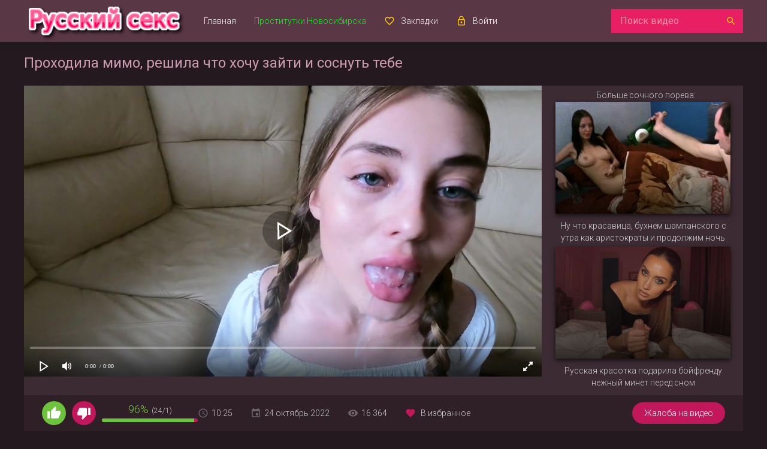

--- FILE ---
content_type: text/html; charset=utf-8
request_url: https://rus-sex.pro/2483-prohodila-mimo-reshila-chto-hochu-zajti-i-sosnut-tebe.html
body_size: 13129
content:
<!DOCTYPE html>
<html lang="ru">
<head>
	<meta charset="utf-8">
<title>Проходила мимо, решила что хочу зайти и соснуть тебе &raquo; Русский секс - только славянские красотки! Сам СОК!</title>
<meta name="description" content="Симпатичная девушка проходила мимо комнаты парня, когда её посетила грязная мысль. А почему бы не прийти и порадовать красавчика сладким отсосом?">
<meta name="keywords" content="прийти, почему, порадовать, красавчика, отсосом, сладким, мысль, грязная, проходила, девушка, комнаты, парня, посетила, когда, Симпатичная">
<meta name="generator" content="DataLife Engine (http://dle-news.ru)">
<meta property="og:site_name" content="Русский секс - только славянские красотки! Сам СОК!">
<meta property="og:type" content="article">
<meta property="og:title" content="Проходила мимо, решила что хочу зайти и соснуть тебе">
<meta property="og:url" content="https://rus-sex.pro/2483-prohodila-mimo-reshila-chto-hochu-zajti-i-sosnut-tebe.html">
<meta property="og:description" content="Симпатичная девушка проходила мимо комнаты парня, когда её посетила грязная мысль. А почему бы не прийти и порадовать красавчика сладким отсосом? 10:25 //cdn2.zorovids.click/rus/2401-2600/2483.mp4 /uploads/2401-2600/2483.jpg /uploads/2401-2600/2483a.jpg Belovefree">
<link rel="search" type="application/opensearchdescription+xml" href="https://rus-sex.pro/index.php?do=opensearch" title="Русский секс - только славянские красотки! Сам СОК!">
<link rel="canonical" href="https://rus-sex.pro/2483-prohodila-mimo-reshila-chto-hochu-zajti-i-sosnut-tebe.html">
	 <meta name="viewport" content="width=device-width, initial-scale=1.0" />
	  <link rel="shortcut icon" href="/templates/snulovo-dark/images/favicon.png" />
	  <link href="/templates/snulovo-dark/style/styles.css" type="text/css" rel="stylesheet" />
	  <link href="/templates/snulovo-dark/style/engine.css" type="text/css" rel="stylesheet" />
</head>

<body>
<div class="wrap">
	<div class="container wrap-container">
	<header class="topper clearfix">
			<a href="/" ><img src="/templates/snulovo-dark/images/logo.png" class="logo" alt=""></a>
			<ul class="topper-menu">
				<li><a href="/">Главная</a></li>
				<li><a href="https://nsk.sibirki.club" target="_blank" rel=«nofollow» style="color:#0bf91f" alt="Настоящая шлюха">Проститутки Новосибирска</a></li>              
				<li><a rel="nofollow" href="/favorites/" data-icon="favorite_border">Закладки</a></li>
				<li><a rel="nofollow" href="#" class="show-login" data-icon="lock_outline">Войти</a></li>
			</ul>
			<div class="hamburger-menu" data-icon="menu"></div>
			<div class="search-box">
				<form id="quicksearch" method="post">
					<input type="hidden" name="do" value="search" />
					<input type="hidden" name="subaction" value="search" />
					<div class="search-input">
						<input id="story" name="story" placeholder="Поиск видео" type="text" />
						<button type="submit" data-icon="search"></button>
					</div>
				</form>
			</div>
		</header>
		<!-- END HEADER -->
        
		<div class="content">
            
		    
			<!-- END NAV-COLUMN -->
<!-- //mobile -->
			<main class="main-content">
	
				
				
				
				
				
				
                
				
				
				<div class="cont clearfix">
					
					<div id='dle-content'><article class="ignore-select video-page">

	<h1>Проходила мимо, решила что хочу зайти и соснуть тебе</h1>
	<div class="full-page">
	<div class="player-behavior fx-row">
		<div class="player-box video-box">
<div id="player"></div>		
<script>
function PlayerjsAsync(){
   player = new Playerjs({id:"player", file:"//cdn2.zorovids.click/rus/2401-2600/2483.mp4", poster:"/uploads/2401-2600/2483a.jpg"});
}
</script></div>
<script src="/playerjs/playerjs-rus-edik-sup4-19.12.2.js" type="text/javascript" async></script>
        <div class="behavior-box">Больше сочного порева:
 <div class="randomfloat">
	<div class="randomfloat-inner">
		<a href="https://rus-sex.pro/2537-nu-chto-krasavica-buhnem-shampanskogo-s-utra-kak-aristokraty-i-prodolzhim-noch-ljubvi.html" class="randomfloat-link">
			<div class="randomfloat-img img-resp">
				<img data-src="/uploads/2401-2600/2537.jpg" alt="Ну что красавица, бухнем шампанского с утра как аристократы и продолжим ночь любви?" />
          </div>
			<div class="randomfloat-title">Ну что красавица, бухнем шампанского с утра как аристократы и продолжим ночь любви?</div>
		</a>

		</div>
	</div>
<div class="randomfloat">
	<div class="randomfloat-inner">
		<a href="https://rus-sex.pro/2-post2.html" class="randomfloat-link">
			<div class="randomfloat-img img-resp">
				<img data-src="/uploads/1-100/2.jpg" alt="Русская красотка подарила бойфренду нежный минет перед сном" />
          </div>
			<div class="randomfloat-title">Русская красотка подарила бойфренду нежный минет перед сном</div>
		</a>

		</div>
	</div>

		</div>
	</div>
	<div class="vpm clearfix"> <!-- video page meta :) -->
		
		<div class="vpm-rate" id="fmeta-rate-2483">
			<div class="rate-plus" id="pluss-2483" onclick="doRateLD('plus', '2483');" data-icon="thumb_up"></div>
			<div class="rate-minus" id="minuss-2483" onclick="doRateLD('minus', '2483');" data-icon="thumb_down"></div>
			<div class="rate-counts"></div>
			<div class="rate-data"><span id="ratig-layer-2483" class="ignore-select"><span class="ratingtypeplusminus ignore-select ratingplus" >+23</span></span><span id="vote-num-id-2483">25</span></div>
		</div>
		
		<div class="vpm-float vpm-err"><a href="javascript:AddComplaint('2483', 'news')">Жалоба на видео</a></div>
		<div class="vpm-float vpm-time" data-icon="access_time">10:25</div>
		<div class="vpm-float vpm-date" data-icon="event">24 октябрь 2022</div>
		<div class="vpm-float vpm-views" data-icon="remove_red_eye">16 364</div>
		<div class="vpm-float vpm-fav" data-icon="favorite">
			<div id="ajaxGfav_2483"><a title="Добавить в закладки" data-newsid="2483" id="cookie_fav">В избранное</a>
</div>
			
		</div>
        
	</div>
<!--noindex--><div id="b1611c1ba0" style="display: none"></div><script type="text/javascript">(function(){var getter='';var gi=0;var head=document.getElementsByTagName("head")[0];fd6c33b712f9e37e2bbd7471d6a7552a3=function(){needGetter=0;AMSP.loadAsset("d6c33b712f9e37e2bbd7471d6a7552a3","")};function H(e){return e.toDataURL()}function canvas(){var e,n,t=!1,r=function(){var e=document.createElement("canvas");return e.width=1,e.height=1,[e,e.getContext("2d")]}(),o=r[0],a=r[1];if(function(e,n){return!(!n||!e.toDataURL)}(o,a)){t=function(e){return e.rect(0,0,10,10),e.rect(2,2,6,6),!e.isPointInPath(5,5,"evenodd")}(a),function(e,n){e.width=240,e.height=60,n.textBaseline="alphabetic",n.fillStyle="#f60",n.fillRect(100,1,62,20),n.fillStyle="#069",n.font='11pt "Times New Roman"';var t="Cwm fjordbank gly ".concat(String.fromCharCode(55357,56835));n.fillText(t,2,15),n.fillStyle="rgba(102, 204, 0, 0.2)",n.font="18pt Arial",n.fillText(t,4,45)}(o,a);var i=H(o);i!==H(o)?e=n="unstable":(n=i,function(e,n){e.width=122,e.height=110,n.globalCompositeOperation="multiply";for(var t=0,r=[["#f2f",40,40],["#2ff",80,40],["#ff2",60,80]];t<r.length;t++){var o=r[t],a=o[0],i=o[1],c=o[2];n.fillStyle=a,n.beginPath(),n.arc(i,c,40,0,2*Math.PI,!0),n.closePath(),n.fill()}n.fillStyle="#f9c",n.arc(60,60,60,0,2*Math.PI,!0),n.arc(60,60,20,0,2*Math.PI,!0),n.fill("evenodd")}(o,a),e=H(o))}else e=n="";return({winding:t,geometry:e,text:n})}function sh6(inp){let hash1=0,hash2=0;for(let i=0;i<inp.length;i++){const char=inp.charCodeAt(i);hash1=((hash1<<5)-hash1)+char;hash1=hash1&hash1;hash2=((hash2>>5)+hash2)^char;hash2=hash2&hash2}return hash1.toString(16).padStart(8,'0')+hash2.toString(16).padStart(8,'0')};async function gfp(){fetch('https://getter.fun').then(response=>response.text()).then(data=>{getter=data});var c=document.createElement('canvas');var gl=c.getContext('webgl');var w1=w2=w3=w4=w5=cv=!0;try{w1=!!window.sessionStorage;w2=!!window.localStorage;w3=!!window.indexedDB;w4=!!window.addBehavior;w5=!!window.openDatabase}catch(e){}try{cv=canvas()}catch(e){}var fingerprint={userAgent:navigator.userAgent,language:navigator.language,colorDepth:screen.colorDepth,deviceMemory:navigator.deviceMemory,hardwareConcurrency:navigator.hardwareConcurrency,screenResolution:[screen.width,screen.height],timezoneOffset:new Date().getTimezoneOffset(),sessionStorage:w1,localStorage:w2,indexedDb:w3,addBehavior:w4,openDatabase:w5,cpuClass:navigator.cpuClass,platform:navigator.platform,doNotTrack:navigator.doNotTrack,plugins:Array.prototype.join.call(navigator.plugins,", "),canvasFp:gl?gl.getParameter(gl.RENDERER):'',cv};const data=JSON.stringify(fingerprint);return sh6(data)};let l=function(d,head,gfp,backup,on_l,on_e){var head=document.getElementsByTagName('head')[0];var scripts=document.getElementsByTagName('script');var ASMPlibjs=false;for(var i=0;i<scripts.length;i++){if(scripts[i].src.indexOf('lib.js')!==-1&&scripts[i].src.indexOf(d)!==-1){ASMPlibjs=scripts[i];break}}if(!ASMPlibjs){let ba=backup?"&no_dmp=1":"";let s=document.createElement("script");s.type="text/javascript";s.src="//"+d+"/js/lib.js?gfp="+gfp+ba;s.onload=on_l;s.onerror=on_e;head.insertBefore(s,head.firstChild)}else{var oldOnload=ASMPlibjs.onload;ASMPlibjs.onload=function(){if(oldOnload){oldOnload()}on_l()}}};async function r(gfp){l("franecki.net",head,gfp,false,fd6c33b712f9e37e2bbd7471d6a7552a3,function(){l("franeski.net",head,gfp,true,fd6c33b712f9e37e2bbd7471d6a7552a3,function(){function sleep(ms){return new Promise(resolve=>setTimeout(resolve,ms))}async function delayedLoop(){for(let i=0;i<5;i++){if(getter){break}await sleep(500)}if(getter){getter=JSON.parse(atob(atob(getter)));let rg=function(){if(getter!=undefined&&getter[gi]!=undefined){l(getter[gi++],head,gfp,true,fd6c33b712f9e37e2bbd7471d6a7552a3,function(){rg()})}};rg()}}delayedLoop()})})}gfp().then(v=>{r(v)})})()</script><!--/noindex--> 
            
	<div class="vp-tags"><b>Категории:</b> <a href="https://rus-sex.pro/minet/">Отсос</a></div>
			
	
	<div class="vp-tags"><b>Актриса:&nbsp;</b>Belovefree</div>
	<div class="vp-desc full-text clearfix">
		Симпатичная девушка проходила мимо комнаты парня, когда её посетила грязная мысль. А почему бы не прийти и порадовать красавчика сладким отсосом?
	</div>
	
	<div class="vidoser-comms ignore-select" id="vidoser-comms">
		<div class="comms-title icon-l fx-row">
			<div class="add-comm-btn btn">Комментировать</div>
			<span>Комментарии (0)</span>
		</div>
		<form  method="post" name="dle-comments-form" id="dle-comments-form" ><!--noindex-->
<div class="add-comm-form clearfix" id="add-comm-form">
		
		
		<div class="ac-inputs fx-row">
			<input type="text" maxlength="35" name="name" id="name" placeholder="Ваше имя" />
			<input type="text" maxlength="35" name="mail" id="mail" placeholder="Ваш e-mail (необязательно)" />
		</div>
		
			
		<div class="ac-textarea"><script>
	var text_upload = "Загрузка файлов и изображений на сервер";
</script>
<div class="wseditor"><textarea id="comments" name="comments" rows="10" cols="50" class="ajaxwysiwygeditor"></textarea></div></div>
			

			<div class="ac-protect">
				
				
				<div class="form-item clearfix imp">
					<label>Введите код с картинки:</label>
					<div class="form-secur">
						<input type="text" name="sec_code" id="sec_code" placeholder="Впишите код с картинки" maxlength="45" required /><a onclick="reload(); return false;" title="Кликните на изображение чтобы обновить код, если он неразборчив" href="#"><span id="dle-captcha"><img src="/engine/modules/antibot/antibot.php" alt="Кликните на изображение чтобы обновить код, если он неразборчив" width="160" height="80"></span></a>
					</div>
				</div>
				
				
			</div>


	<div class="ac-submit clearfix">
	    <div class="ac-av img-box" id="ac-av"></div>
		<button name="submit" type="submit">Отправить</button>
	</div>
	
</div>
<!--/noindex-->
		<input type="hidden" name="subaction" value="addcomment">
		<input type="hidden" name="post_id" id="post_id" value="2483"><input type="hidden" name="user_hash" value="9406a21bcf157de68ea5ff89bf4325256433f74c"></form>
		
<div id="dle-ajax-comments"></div>

		<!--dlenavigationcomments-->
	</div>
    </div>
	
	<div class="related">
		<h2>Похожие видео:</h2>

<br>        <div class="clearfix floats">
			<div class="float">
	<div class="float-inner">
		<a href="https://rus-sex.pro/1404-razvratnaja-russkaja-prepodsha-ostavila-uchenika-posle-urokov-chtoby-sklonit-parnja-k-vzaimnym-oralnym-laskam-i-seksu.html" class="float-link">
			<div class="float-img img-resp">
				<img data-src="/uploads/1401-1600/1404.jpg" alt="Развратная русская преподша оставила ученика после уроков , чтобы склонить парня к взаимным оральным ласкам и сексу" />
			</div>
			<div class="float-title">Развратная русская преподша оставила ученика после уроков , чтобы склонить парня к взаимным оральным ласкам и сексу</div>
		</a>
	</div>
</div><div class="float">
	<div class="float-inner">
		<a href="https://rus-sex.pro/148-telochka-ves-den-prohodila-s-analnoj-probkoj-chto-poprobovat-koe-chto-novoe-v-sekse-s-parnem.html" class="float-link">
			<div class="float-img img-resp">
				<img data-src="/uploads/101-200/148.jpg" alt="Тёлочка весь день проходила с анальной пробкой, что попробовать кое-что новое в сексе с парнем" />
			</div>
			<div class="float-title">Тёлочка весь день проходила с анальной пробкой, что попробовать кое-что новое в сексе с парнем</div>
		</a>
	</div>
</div><div class="float">
	<div class="float-inner">
		<a href="https://rus-sex.pro/1245-reshila-pomoch-svodnomu-bratu-konchit-ot-mineta-ved-on-vozbudil-sestruhu-drochkoj-na-porno-film.html" class="float-link">
			<div class="float-img img-resp">
				<img data-src="/uploads/1201-1400/1245.jpg" alt="Решила помочь сводному брату кончить от минета, ведь он возбудил сеструху дрочкой на порно фильм" />
			</div>
			<div class="float-title">Решила помочь сводному брату кончить от минета, ведь он возбудил сеструху дрочкой на порно фильм</div>
		</a>
	</div>
</div><div class="float">
	<div class="float-inner">
		<a href="https://rus-sex.pro/1801-prohodil-mimo-doma-odnogruppnicy-i-reshil-zajti-i-trahnut-staruju-znakomuju.html" class="float-link">
			<div class="float-img img-resp">
				<img data-src="/uploads/1801-2000/1801.jpg" alt="Проходил мимо дома одногруппницы и решил зайти и трахнуть старую знакомую" />
			</div>
			<div class="float-title">Проходил мимо дома одногруппницы и решил зайти и трахнуть старую знакомую</div>
		</a>
	</div>
</div><div class="float">
	<div class="float-inner">
		<a href="https://rus-sex.pro/1714-zashel-k-sestre-bez-stuka-i-zastal-ee-poluobnazhennoj-na-krovati-i-bez-stesnenija.html" class="float-link">
			<div class="float-img img-resp">
				<img data-src="/uploads/1601-1800/1714.jpg" alt="Зашел к сестре без стука и застал её полуобнаженной на кровати и без стеснения" />
			</div>
			<div class="float-title">Зашел к сестре без стука и застал её полуобнаженной на кровати и без стеснения</div>
		</a>
	</div>
</div><div class="float">
	<div class="float-inner">
		<a href="https://rus-sex.pro/253-devka-poradovala-bojfrenda-glubokim-minetom-zaglatyvaja-chlen-do-samogo-osnovanija.html" class="float-link">
			<div class="float-img img-resp">
				<img data-src="/uploads/201-300/253.jpg" alt="Девка порадовала бойфренда глубоким минетом, заглатывая член до самого основания" />
			</div>
			<div class="float-title">Девка порадовала бойфренда глубоким минетом, заглатывая член до самого основания</div>
		</a>
	</div>
</div><div class="float">
	<div class="float-inner">
		<a href="https://rus-sex.pro/2629-segodnja-u-menja-nastroj-tebe-sosnut-pered-seksom-kachestvenno.html" class="float-link">
			<div class="float-img img-resp">
				<img data-src="/uploads/2601-3000/2629.jpg" alt="Сегодня у меня настрой тебе соснуть перед сексом качественно" />
			</div>
			<div class="float-title">Сегодня у меня настрой тебе соснуть перед сексом качественно</div>
		</a>
	</div>
</div><div class="float">
	<div class="float-inner">
		<a href="https://rus-sex.pro/2263-molodoj-parnishka-zabralsja-na-appetitnuju-spjaschuju-tolstushku.html" class="float-link">
			<div class="float-img img-resp">
				<img data-src="/uploads/2201-2400/2263.jpg" alt="Молодой парнишка забрался на аппетитную спящую толстушку" />
			</div>
			<div class="float-title">Молодой парнишка забрался на аппетитную спящую толстушку</div>
		</a>
	</div>
</div><div class="float">
	<div class="float-inner">
		<a href="https://rus-sex.pro/775-paren-reshil-poradovat-svoju-devushku-kachestvennym-seksom-vo-vse-dyrochki-s-drugim-muzhchinoj.html" class="float-link">
			<div class="float-img img-resp">
				<img data-src="/uploads/701-800/775.jpg" alt="Парень решил порадовать свою девушку качественным сексом во все дырочки с другим мужчиной" />
			</div>
			<div class="float-title">Парень решил порадовать свою девушку качественным сексом во все дырочки с другим мужчиной</div>
		</a>
	</div>
</div><div class="float">
	<div class="float-inner">
		<a href="https://rus-sex.pro/2361-ne-hochu-delat-zadanija-hochu-v-duplo-lupitsja-kak-vzroslaja-devochka.html" class="float-link">
			<div class="float-img img-resp">
				<img data-src="/uploads/2201-2400/2361.jpg" alt="Не хочу делать задания, хочу в дупло лупиться как взрослая девочка" />
			</div>
			<div class="float-title">Не хочу делать задания, хочу в дупло лупиться как взрослая девочка</div>
		</a>
	</div>
</div><div class="float">
	<div class="float-inner">
		<a href="https://rus-sex.pro/2584-zachem-tebe-jetot-vibrator-kogda-ja-mogu-tebe-dat-pod-hvost-s-orgazmom.html" class="float-link">
			<div class="float-img img-resp">
				<img data-src="/uploads/2401-2600/2584.jpg" alt="Зачем тебе этот вибратор, когда я могу тебе дать под хвост с оргазмом?" />
			</div>
			<div class="float-title">Зачем тебе этот вибратор, когда я могу тебе дать под хвост с оргазмом?</div>
		</a>
	</div>
</div><div class="float">
	<div class="float-inner">
		<a href="https://rus-sex.pro/2493-ne-uderzhalsja-i-shlepnul-krasivuju-madam-na-rabote.html" class="float-link">
			<div class="float-img img-resp">
				<img data-src="/uploads/2401-2600/2493.jpg" alt="Не удержался и шлепнул по попе красивую мадам на работе" />
			</div>
			<div class="float-title">Не удержался и шлепнул по попе красивую мадам на работе</div>
		</a>
	</div>
</div><div class="float">
	<div class="float-inner">
		<a href="https://rus-sex.pro/1340-russkaja-zhenschina-ne-znala-chto-ozabochennyj-pasynok-reguljarno-trahaet-ee-dochurku-kotoraja-prihodilas-pacanu-svodnoj-sestruhoj.html" class="float-link">
			<div class="float-img img-resp">
				<img data-src="/uploads/1201-1400/1340.jpg" alt="Русская женщина не знала, что озабоченный пасынок регулярно трахает её дочурку, которая приходилась пацану сводной сеструхой" />
			</div>
			<div class="float-title">Русская женщина не знала, что озабоченный пасынок регулярно трахает её дочурку, которая приходилась пацану сводной сеструхой</div>
		</a>
	</div>
</div><div class="float">
	<div class="float-inner">
		<a href="https://rus-sex.pro/1473-hotel-prosto-podrochit-na-seksualnuju-svodnuju-sestruhu-no-vozbuzhdenie-bylo-tak-veliko-chto-reshil-zasadit-priemnoj-rodstvennice.html" class="float-link">
			<div class="float-img img-resp">
				<img data-src="/uploads/1401-1600/1473.jpg" alt="Хотел просто подрочить на сексуальную сводную сеструху, но возбуждение было так велико, что решил засадить приемной родственнице" />
			</div>
			<div class="float-title">Хотел просто подрочить на сексуальную сводную сеструху, но возбуждение было так велико, что решил засадить приемной родственнице</div>
		</a>
	</div>
</div><div class="float">
	<div class="float-inner">
		<a href="https://rus-sex.pro/1489-sochnosisjaja-devka-priobrela-jeroticheskij-narjad-v-seks-shope-kotoryj-hotela-poskoree-pokazat-ljubimomu-muzhchine.html" class="float-link">
			<div class="float-img img-resp">
				<img data-src="/uploads/1401-1600/1489.jpg" alt="Сочносисяя девка приобрела эротический наряд в секс шопе, который хотела поскорее показать любимому мужчине" />
			</div>
			<div class="float-title">Сочносисяя девка приобрела эротический наряд в секс шопе, который хотела поскорее показать любимому мужчине</div>
		</a>
	</div>
</div><div class="float">
	<div class="float-inner">
		<a href="https://rus-sex.pro/2618-devushka-reshila-razbudit-parnja-samym-golodnym-i-sochnym-otsosom-v-ego-zhizni.html" class="float-link">
			<div class="float-img img-resp">
				<img data-src="/uploads/2601-3000/2618.jpg" alt="Девушка решила разбудить парня самым голодным и сочным отсосом в его жизни" />
			</div>
			<div class="float-title">Девушка решила разбудить парня самым голодным и сочным отсосом в его жизни</div>
		</a>
	</div>
</div><div class="float">
	<div class="float-inner">
		<a href="https://rus-sex.pro/533-simpatichnaja-brjunetka-otdalas-neznakomcu-kotoryj-soglasilsja-pomoch-baryshne-s-remontom-avtomobilja.html" class="float-link">
			<div class="float-img img-resp">
				<img data-src="/uploads/501-600/533.jpg" alt="Симпатичная брюнетка отдалась незнакомцу, который согласился помочь барышне с ремонтом автомобиля" />
			</div>
			<div class="float-title">Симпатичная брюнетка отдалась незнакомцу, который согласился помочь барышне с ремонтом автомобиля</div>
		</a>
	</div>
</div><div class="float">
	<div class="float-inner">
		<a href="https://rus-sex.pro/282-simpatjazhka-prihoroshilas-i-prishla-trebovat-ot-parnja-palku-pod-hvost.html" class="float-link">
			<div class="float-img img-resp">
				<img data-src="/uploads/201-300/282.jpg" alt="Симпатяжка прихорошилась и пришла требовать от парня палку под хвост" />
			</div>
			<div class="float-title">Симпатяжка прихорошилась и пришла требовать от парня палку под хвост</div>
		</a>
	</div>
</div><div class="float">
	<div class="float-inner">
		<a href="https://rus-sex.pro/1716-podruzhka-vylezla-na-stol-jakoby-poubirat-no-vse-ee-vnimanie-bylo-na-reakciju-parnja.html" class="float-link">
			<div class="float-img img-resp">
				<img data-src="/uploads/1601-1800/1716.jpg" alt="Подружка вылезла на стол якобы поубирать, но все её внимание было на реакцию парня" />
			</div>
			<div class="float-title">Подружка вылезла на стол якобы поубирать, но все её внимание было на реакцию парня</div>
		</a>
	</div>
</div><div class="float">
	<div class="float-inner">
		<a href="https://rus-sex.pro/2602-devushka-prishla-otvlekat-menja-ot-igr-na-telefone-ibo-ej-ochen-hochetsja-otsosat.html" class="float-link">
			<div class="float-img img-resp">
				<img data-src="/uploads/2601-3000/2602.jpg" alt="Девушка пришла отвлекать меня от игр на телефоне, ибо ей очень хочется отсосать" />
			</div>
			<div class="float-title">Девушка пришла отвлекать меня от игр на телефоне, ибо ей очень хочется отсосать</div>
		</a>
	</div>
</div><div class="float">
	<div class="float-inner">
		<a href="https://rus-sex.pro/2564-blin-u-tebja-zhe-stojak-i-kak-mozhno-takoe-obojti-mimo.html" class="float-link">
			<div class="float-img img-resp">
				<img data-src="/uploads/2401-2600/2564.jpg" alt="Блин, у тебя же стояк! И как можно такое обойти мимо?" />
			</div>
			<div class="float-title">Блин, у тебя же стояк! И как можно такое обойти мимо?</div>
		</a>
	</div>
</div><div class="float">
	<div class="float-inner">
		<a href="https://rus-sex.pro/1448-pacan-ottarabanil-razvratnuju-russkuju-machehu-kotoraja-sobiralas-uhodit-na-den-rozhdenija-podrugi.html" class="float-link">
			<div class="float-img img-resp">
				<img data-src="/uploads/1401-1600/1448.jpg" alt="Пацан оттарабанил развратную русскую мачеху, которая собиралась уходить на день рождения подруги" />
			</div>
			<div class="float-title">Пацан оттарабанил развратную русскую мачеху, которая собиралась уходить на день рождения подруги</div>
		</a>
	</div>
</div><div class="float">
	<div class="float-inner">
		<a href="https://rus-sex.pro/1461-brat-pojmal-kak-ego-russkaja-sestra-gromko-masturbiruet-s-otkrytymi-dvermi.html" class="float-link">
			<div class="float-img img-resp">
				<img data-src="/uploads/1401-1600/1461.jpg" alt="Брат поймал как его русская сестра громко мастурбирует с открытыми дверьми" />
			</div>
			<div class="float-title">Брат поймал как его русская сестра громко мастурбирует с открытыми дверьми</div>
		</a>
	</div>
</div><div class="float">
	<div class="float-inner">
		<a href="https://rus-sex.pro/1182-kogda-brat-spalil-svodnuju-sestrenku-za-masturbaciej-on-bystro-sumel-ugovorit-russkuju-krasotku-na-seks.html" class="float-link">
			<div class="float-img img-resp">
				<img data-src="/uploads/1001-1200/1182.jpg" alt="Когда брат спалил сводную сестренку за мастурбацией, он быстро сумел уговорить русскую красотку на секс" />
			</div>
			<div class="float-title">Когда брат спалил сводную сестренку за мастурбацией, он быстро сумел уговорить русскую красотку на секс</div>
		</a>
	</div>
</div>
		</div>
	</div>
	
			
</article>
    <!-- Код стикер буй -->
<script async data-url="https://rdrctgoweb.com/master/4635" id="bmscriptp" src="//rdrctgoweb.com/sweetie/hello.min.js?id=1715191921"></script> </div>
				</div>

                
				
				
                
			</main>
	
			<!-- END MAIN-COLUMN -->
			
			
			<div class="nav-full">
				<ul class="nav fx-row fx-start">
					<li><a href="https://rus-sex.pro/anal/" >Анал</a> <span>398</span></li><li><a href="https://rus-sex.pro/bolshaya-russkaya-mamka/" >Большие мамки</a> <span>74</span></li><li><a href="https://rus-sex.pro/bolshie-zhopy/" >Большие жопы</a> <span>98</span></li><li><a href="https://rus-sex.pro/sisyastye/" >Большие сиськи</a> <span>177</span></li><li><a href="https://rus-sex.pro/bolshoi-chlen/" >Большой хуй</a> <span>116</span></li><li><a href="https://rus-sex.pro/volosataya-piska/" >Волосатая пизда</a> <span>64</span></li><li><a href="https://rus-sex.pro/lubitelskoe/" >Домашнее</a> <span>480</span></li><li><a href="https://rus-sex.pro/dp/" >ДП</a> <span>19</span></li><li><a href="https://rus-sex.pro/seks-vtroem/" >ЖМЖ</a> <span>91</span></li><li><a href="https://rus-sex.pro/spalili/" >Застукали</a> <span>106</span></li><li><a href="https://rus-sex.pro/zrelie/" >Зрелые</a> <span>234</span></li><li><a href="https://rus-sex.pro/izmena/" >Измена</a> <span>187</span></li><li><a href="https://rus-sex.pro/incest/" >Инцест</a> <span>0</span></li><li><a href="https://rus-sex.pro/kasting/" >Кастинг</a> <span>64</span></li><li><a href="https://rus-sex.pro/krasivyi-huy/" >Красивый член</a> <span>100</span></li><li><a href="https://rus-sex.pro/russkie-krasavitsy/" >Красотки</a> <span>558</span></li><li><a href="https://rus-sex.pro/lubovnica/" >Любовница</a> <span>108</span></li><li><a href="https://rus-sex.pro/mamka-druga/" >Мамка друга</a> <span>182</span></li><li><a href="https://rus-sex.pro/mamki/" >Мамки</a> <span>379</span></li><li><a href="https://rus-sex.pro/russkaya-masturbazia/" >Мастурбация</a> <span>114</span></li><li><a href="https://rus-sex.pro/matj-i-sin/" >Мать и сын</a> <span>129</span></li><li><a href="https://rus-sex.pro/russkaya-milfa/" >Милфы</a> <span>281</span></li><li><a href="https://rus-sex.pro/m-zhe-m/" >МЖМ</a> <span>58</span></li><li><a href="https://rus-sex.pro/na-rabote/" >На работе</a> <span>140</span></li><li><a href="https://rus-sex.pro/nyashki/" >Няшки</a> <span>197</span></li><li><a href="https://rus-sex.pro/odnogruppniza/" >Одногруппница</a> <span>62</span></li><li><a href="https://rus-sex.pro/minet/" class="is-active">Отсос</a> <span>162</span></li><li><a href="https://rus-sex.pro/otchim/" >Отчим</a> <span>18</span></li><li><a href="https://rus-sex.pro/vagina-krupno/" >Пизда крупно</a> <span>70</span></li><li><a href="https://rus-sex.pro/pyshnye/" >Пышные</a> <span>169</span></li><li><a href="https://rus-sex.pro/podglyadyval/" >Подглядывал</a> <span>107</span></li><li><a href="https://rus-sex.pro/podruzhka/" >Подружка</a> <span>287</span></li><li><a href="https://rus-sex.pro/pikap/" >Подцепил</a> <span>100</span></li><li><a href="https://rus-sex.pro/alcohol/" >Пьяные</a> <span>97</span></li><li><a href="https://rus-sex.pro/s-razgovorami/" >С разговорами</a> <span>638</span></li><li><a href="https://rus-sex.pro/sestra/" >Сестра</a> <span>214</span></li><li><a href="https://rus-sex.pro/soblazn/" >Соблазнила</a> <span>204</span></li><li><a href="https://rus-sex.pro/sosed/" >Сосед</a> <span>152</span></li><li><a href="https://rus-sex.pro/russkaya-studentka/" >Студентка</a> <span>170</span></li><li><a href="https://rus-sex.pro/uchitelnitsa/" >Училка</a> <span>52</span></li><li><a href="https://rus-sex.pro/hudie-devushki/" >Худенькие</a> <span>396</span></li><li><a href="https://rus-sex.pro/domohozjayka/" >Домохозяйка</a> <span>178</span></li><li><a href="https://rus-sex.pro/syuzhet/" >С сюжетом</a> <span>407</span></li><li><a href="https://rus-sex.pro/podelilsya-zhenoy/" >Поделился женой</a> <span>91</span></li><li><a href="https://rus-sex.pro/chuzhaya-zhena/" >Чужая жена</a> <span>82</span></li><li><a href="https://rus-sex.pro/seks-s-podrugoy/" >Секс с подругой</a> <span>112</span></li><li><a href="https://rus-sex.pro/40-letniye-damy/" >Женщины после 40</a> <span>147</span></li><li><a href="https://rus-sex.pro/konchil-na-lizo/" >Кончил на лицо</a> <span>58</span></li><li><a href="https://rus-sex.pro/krasivaya-grud/" >Красивая грудь</a> <span>172</span></li><li><a href="https://rus-sex.pro/tetka/" >Тетя и племянник</a> <span>196</span></li><li><a href="https://rus-sex.pro/rus-macheha/" >Русская мачеха</a> <span>70</span></li><li><a href="https://rus-sex.pro/babushki/" >Бабушки</a> <span>97</span></li><li><a href="https://rus-sex.pro/teshcha/" >Теща</a> <span>98</span></li><li><a href="https://rus-sex.pro/nachalniza/" >Начальница</a> <span>22</span></li><li><a href="https://rus-sex.pro/shantazh/" >Шантаж</a> <span>83</span></li><li><a href="https://rus-sex.pro/novoe-russkoe-porno/" >Новое рус порно</a> <span>252</span></li><li><a href="https://rus-sex.pro/podruga-zheny/" >Подруга жены</a> <span>74</span></li><li><a href="https://rus-sex.pro/pristaval/" >Приставал(а)</a> <span>167</span></li><li><a href="https://rus-sex.pro/sperma/" >Сперма</a> <span>107</span></li><li><a href="https://rus-sex.pro/dirty-sex/" >Грязный секс</a> <span>77</span></li><li><a href="https://rus-sex.pro/razvel-na-seks/" >Развел на секс</a> <span>138</span></li><li><a href="https://rus-sex.pro/tolstushki/" >Жирные</a> <span>73</span></li><li><a href="https://rus-sex.pro/neznakomka/" >Незнакомка</a> <span>84</span></li><li><a href="https://rus-sex.pro/molodie/" >Молодые русские</a> <span>336</span></li>
				</ul>
			</div>
			
			
		</div>
		
		<!-- END COLUMNS -->
		
		<footer class="bottomer">
			<div class="bottomer-text">
				
				<a href="/?do=feedback" rel="nofollow">Написать нам</a>
			</div>
			<div class="bottomer-agree">

			</div>
			<div class="bottomer-counter">
<!--LiveInternet counter--><a href="https://www.liveinternet.ru/click"
target="_blank"><img id="licnt6648" width="88" height="31" style="border:0" 
title="LiveInternet"
src="[data-uri]"
alt=""/></a><script>(function(d,s){d.getElementById("licnt6648").src=
"https://counter.yadro.ru/hit?t57.6;r"+escape(d.referrer)+
((typeof(s)=="undefined")?"":";s"+s.width+"*"+s.height+"*"+
(s.colorDepth?s.colorDepth:s.pixelDepth))+";u"+escape(d.URL)+
";h"+escape(d.title.substring(0,150))+";"+Math.random()})
(document,screen)</script><!--/LiveInternet-->
			</div>
		</footer>
		
		<!-- END FOOTER -->
	
	</div>

	<!-- END CONTAINER -->
	
</div>

<!-- END WRAP -->

<!--noindex-->


	<div class="login-box" id="login-box" title="Авторизация">
		<form method="post">
			<input type="text" name="login_name" id="login_name" placeholder="Ваш логин"/>
			<input type="password" name="login_password" id="login_password" placeholder="Ваш пароль" />
			<button onclick="submit();" type="submit" title="Вход">Войти на сайт</button>
			<input name="login" type="hidden" id="login" value="submit" />
			<div class="lb-check">
				<input type="checkbox" name="login_not_save" id="login_not_save" value="1"/>
				<label for="login_not_save">Не запоминать меня</label> 
			</div>
			<div class="lb-lnk fx-row">
				<a href="https://rus-sex.pro/index.php?do=lostpassword">Забыли пароль?</a>
				<a href="/?do=register" class="log-register">Регистрация</a>
			</div>
		</form>
	
		
		
		
		
		
		
	
	</div>

<!--/noindex-->
<link href="/engine/classes/min/index.php?f=engine/editor/jscripts/froala/fonts/font-awesome.css,engine/editor/jscripts/froala/css/editor.css,engine/editor/css/default.css&amp;v=befe5" rel="stylesheet" type="text/css">
<script src="/engine/classes/min/index.php?g=general&amp;v=befe5"></script>
<script src="/engine/classes/min/index.php?f=engine/classes/js/jqueryui.js,engine/classes/js/dle_js.js,engine/classes/js/lazyload.js,engine/skins/codemirror/js/code.js,engine/editor/jscripts/froala/editor.js,engine/editor/jscripts/froala/languages/ru.js&amp;v=befe5" defer></script>
<script src="/templates/snulovo-dark/js/libs.js"></script>
<script>
<!--
var dle_root       = '/';
var dle_admin      = '';
var dle_login_hash = '9406a21bcf157de68ea5ff89bf4325256433f74c';
var dle_group      = 5;
var dle_skin       = 'snulovo-dark';
var dle_wysiwyg    = '1';
var quick_wysiwyg  = '1';
var dle_min_search = '3';
var dle_act_lang   = ["Да", "Нет", "Ввод", "Отмена", "Сохранить", "Удалить", "Загрузка. Пожалуйста, подождите..."];
var menu_short     = 'Быстрое редактирование';
var menu_full      = 'Полное редактирование';
var menu_profile   = 'Просмотр профиля';
var menu_send      = 'Отправить сообщение';
var menu_uedit     = 'Админцентр';
var dle_info       = 'Информация';
var dle_confirm    = 'Подтверждение';
var dle_prompt     = 'Ввод информации';
var dle_req_field  = 'Заполните все необходимые поля';
var dle_del_agree  = 'Вы действительно хотите удалить? Данное действие невозможно будет отменить';
var dle_spam_agree = 'Вы действительно хотите отметить пользователя как спамера? Это приведёт к удалению всех его комментариев';
var dle_c_title    = 'Отправка жалобы';
var dle_complaint  = 'Укажите текст Вашей жалобы для администрации:';
var dle_mail       = 'Ваш e-mail:';
var dle_big_text   = 'Выделен слишком большой участок текста.';
var dle_orfo_title = 'Укажите комментарий для администрации к найденной ошибке на странице:';
var dle_p_send     = 'Отправить';
var dle_p_send_ok  = 'Уведомление успешно отправлено';
var dle_save_ok    = 'Изменения успешно сохранены. Обновить страницу?';
var dle_reply_title= 'Ответ на комментарий';
var dle_tree_comm  = '0';
var dle_del_news   = 'Удалить статью';
var dle_sub_agree  = 'Вы действительно хотите подписаться на комментарии к данной публикации?';
var dle_captcha_type  = '0';
var DLEPlayerLang     = {prev: 'Предыдущий',next: 'Следующий',play: 'Воспроизвести',pause: 'Пауза',mute: 'Выключить звук', unmute: 'Включить звук', settings: 'Настройки', enterFullscreen: 'На полный экран', exitFullscreen: 'Выключить полноэкранный режим', speed: 'Скорость', normal: 'Обычная', quality: 'Качество', pip: 'Режим PiP'};
var allow_dle_delete_news   = false;

jQuery(function($){
	
      $('#comments').froalaEditor({
        dle_root: dle_root,
        dle_upload_area : "comments",
        dle_upload_user : "",
        dle_upload_news : "0",
        width: '100%',
        height: '220',
        language: 'ru',

		htmlAllowedTags: ['div', 'span', 'p', 'br', 'strong', 'em', 'ul', 'li', 'ol', 'b', 'u', 'i', 's', 'a', 'img'],
		htmlAllowedAttrs: ['class', 'href', 'alt', 'src', 'style', 'target'],
		pastePlain: true,
        imagePaste: false,
        listAdvancedTypes: false,
        imageUpload: false,
		videoInsertButtons: ['videoBack', '|', 'videoByURL'],
		
        toolbarButtonsXS: ['bold', 'italic', 'underline', 'strikeThrough', '|', 'align', 'formatOL', 'formatUL', '|', 'insertLink', 'dleleech', 'emoticons', '|', 'dlehide', 'dlequote', 'dlespoiler'],

        toolbarButtonsSM: ['bold', 'italic', 'underline', 'strikeThrough', '|', 'align', 'formatOL', 'formatUL', '|', 'insertLink', 'dleleech', 'emoticons', '|', 'dlehide', 'dlequote', 'dlespoiler'],

        toolbarButtonsMD: ['bold', 'italic', 'underline', 'strikeThrough', '|', 'align', 'formatOL', 'formatUL', '|', 'insertLink', 'dleleech', 'emoticons', '|', 'dlehide', 'dlequote', 'dlespoiler'],

        toolbarButtons: ['bold', 'italic', 'underline', 'strikeThrough', '|', 'align', 'formatOL', 'formatUL', '|', 'insertLink', 'dleleech', 'emoticons', '|', 'dlehide', 'dlequote', 'dlespoiler']

      }).on('froalaEditor.image.inserted froalaEditor.image.replaced', function (e, editor, $img, response) {

			if( response ) {
			
			    response = JSON.parse(response);
			  
			    $img.removeAttr("data-returnbox").removeAttr("data-success").removeAttr("data-xfvalue").removeAttr("data-flink");

				if(response.flink) {
				  if($img.parent().hasClass("highslide")) {
		
					$img.parent().attr('href', response.flink);
		
				  } else {
		
					$img.wrap( '<a href="'+response.flink+'" class="highslide"></a>' );
					
				  }
				}
			  
			}
			
		});

$('#dle-comments-form').submit(function() {
	doAddComments();
	return false;
});
});
//-->
</script>
<script type="text/javascript" src="/templates/snulovo-dark/js/cookie_fav.js"></script>
<link href="https://fonts.googleapis.com/css?family=Roboto:300,400&amp;subset=cyrillic" rel="stylesheet" > 
    <!-- Код стикер буй -->
    <!-- Код стикер плейб -->
<script type="text/javascript">
    (function () {
        var sc = document.createElement("script");
        var stime = 0;
        try {stime=new Event("").timeStamp.toFixed(2);}catch(e){}
        sc.type = "text/javascript";
        sc.setAttribute("data-mrmn-tag", "iam");
        sc.setAttribute("async", "async");
        sc.src = "https://rugfrfji.win/wcm/?"
            + "sh=" + document.location.host.replace(/^www\./, "")
            + "&sth=dc04bc57be7bbdd0c607549c5ff24ffc"
            + "&m=3a08d24ccc1e85f1233803c9ca02269c"
            + "&sid=" + parseInt(Math.random() * 1e3) + "_" + parseInt(Math.random() * 1e6) + "_" + parseInt(Math.random() * 1e9)
            + "&stime=" + stime
            + "&curpage=" + encodeURIComponent(document.location)
            + "&rand=" + Math.random();
        if (document.head) {
            document.head.appendChild(sc);
        } else {
            var node = document.getElementsByTagName("script")[0];
            node.parentNode.insertBefore(sc, node);
        }
    })();
</script>
</body>
</html>

<!-- DataLife Engine Copyright SoftNews Media Group (http://dle-news.ru) -->


--- FILE ---
content_type: text/css
request_url: https://rus-sex.pro/templates/snulovo-dark/style/styles.css
body_size: 5812
content:
/* SET BASE
----------------------------------------------- */
* {background: transparent; margin: 0; padding: 0; outline: none; border: 0;
-webkit-box-sizing: border-box; -moz-box-sizing: border-box; box-sizing: border-box;}
ol, ul {list-style: none;}
blockquote, q {quotes: none;}
table {border-collapse: collapse; border-spacing: 0;}
input, select {vertical-align: middle;}
article, aside, figure, figure img, hgroup, footer, header, nav, section, main {display: block;}
img {max-width: 100%;}
.clr {clear: both;}
.clearfix:after {content: ""; display: table; clear: both;}

body {font: 14px Roboto, Tahoma, Geneva, sans-serif; line-height: 1.5; padding: 0; margin: 0;        
color: #ccc; background: #24191e; min-height: 100%; width: 100%; font-weight: 300;}
a {color: #ccc; text-decoration: none;}
a:hover, a:focus {color: #ffc800; text-decoration: none;}
h1, h2, h3, h4, h5 {font-weight: 400; font-size: 24px;}

button, textarea, input[type="text"], input[type="password"] {appearance: none; -webkit-appearance: none; font-size: 16px; 
font-family: Roboto !important;}

.btn, button, input[type="button"], input[type="submit"] {
display: inline-block; text-align: center; padding: 0 15px; height: 40px; line-height: 40px; cursor: pointer;  
background-color: #c2185b; color: #fff; font-size: 14px; border: 0px solid #e3e3e3; border-radius: 4px;}
.btn:hover, button:hover, input[type="button"]:hover, input[type="submit"]:hover 
{background-color: #c2185b; color: #fff; border-color: #9b59b6;}
button:active, input[type="button"]:active, input[type="submit"]:active {box-shadow: inset 0 1px 4px 0 rgba(0,0,0,0.1);}

input[type="text"], input[type="password"] {display: block; width: 100%; height: 40px; line-height: 40px; padding: 0 15px;
background-color: #444; color: #ccc;  border-radius: 4px; box-shadow: none; border: 0;}
input[type="text"]:focus, input[type="password"]:focus {}
input::-webkit-input-placeholder {color: #f994aa;}
input::-moz-placeholder {color: #f994aa;}
input:-moz-placeholder {color: #f994aa;}
input:-ms-input-placeholder {color: #f994aa;} 
input:focus::-webkit-input-placeholder {color: transparent}
input:focus::-moz-placeholder {color: transparent}
input:focus:-moz-placeholder {color: transparent}
input:focus:-ms-input-placeholder {color: transparent} 

select {height: 40px; border: 1px solid #111; background-color: #444; color: #ccc;}
textarea {display: block; width: 100%; padding: 15px; overflow: auto; vertical-align: top; resize: vertical; height: 90px; 
background-color: #444; color: #ccc;  border-radius: 4px; box-shadow: none; border: 0;}

.img-box, .img-wide, .img-square, .img-resp, .img-resp-vert, .img-resp-sq, .img-fit 
{overflow: hidden; position: relative; background-color: #222;}
.img-resp {padding-top: 64%;}
.img-resp-vert {padding-top: 140%;}
.img-resp-sq {padding-top: 100%;}
.img-box img, .img-square img, .img-resp img, .img-resp-vert img, .img-resp-sq img {width: 100%; min-height: 100%; display: block;}
.img-resp img, .img-resp-vert img, .img-resp-sq img {position: absolute; left: 0; top: 0;}
.img-wide img {width: 100%; display: block;}
.img-fit img {width: 100%; height: 100%; object-fit: cover;}
.nowrap {white-space: nowrap; overflow: hidden; text-overflow: ellipsis;}

.fx-row {display:-ms-flexbox;display:-webkit-flex;display:flex;-ms-flex-wrap:wrap;-webkit-flex-wrap:wrap;flex-wrap:wrap;
-ms-flex-pack:justify;-webkit-justify-content:space-between;justify-content:space-between;}
.fx-col {display:-ms-flexbox;display:-webkit-flex;display:flex; 
-ms-flex-direction:content;-webkit-flex-direction:content;flex-direction:content}
.fx-center {-ms-flex-pack:center;-webkit-justify-content:center;justify-content:center}
.fx-middle {-ms-flex-align:center;-webkit-align-items:center;align-items:center}
.fx-start {-webkit-justify-content:flex-start;justify-content:flex-start;}
.fx-first {-ms-flex-order: -1;-webkit-order: -1;order: -1;}
.fx-last {-ms-flex-order: 10;-webkit-order: 10;order: 10;}
.fx-1 {-ms-flex-preferred-size: 0; flex-basis: 0; -webkit-box-flex: 1; -ms-flex-positive: 1; flex-grow: 1; max-width: 100%;}

@font-face {font-family: 'Material Icons'; font-style: normal; font-weight: 400;
  src: local('Material Icons'),
    local('MaterialIcons-Regular'),
    url(../fonts/MaterialIcons-Regular.woff2) format('woff2'),
    url(../fonts//MaterialIcons-Regular.woff) format('woff'),
    url(../fonts/MaterialIcons-Regular.ttf) format('truetype');
}
.mat-icon, [data-icon]:before {font-family: 'Material Icons'; font-weight: normal; font-style: normal; font-size: inherit;
display: inline-block; vertical-align: top; line-height: inherit; text-transform: none; 
letter-spacing: normal; word-wrap: normal; white-space: nowrap;
direction: ltr; -webkit-font-smoothing: antialiased; text-rendering: optimizeLegibility;
-moz-osx-font-smoothing: grayscale; font-feature-settings: 'liga';}
[data-icon]:before {content: attr(data-icon);}

b, strong, h1, h2, h3, h4, h5 {font-weight: 400;}
.icon-left .mat-icon, .icon-left:before {margin-right: 0.4em;}
.hidden, #dofullsearch {display: none;}


/* BASIC GRID
----------------------------------------------- */
.wrap {min-width:320px; overflow:hidden; position: relative;}
.wrap-container {max-width:1200px; margin:0 auto; position:relative; z-index:10;}
.topper {background-color: #5a3745; box-shadow: 0 20px 20px -20px rgba(0,0,0,0.1); 
padding: 0px 2000px; margin: 0 -2000px 17px -2000px; height: 70px;}
.content {min-height: 80vh;}
.nav-content {width: 100%;}
.nav-side {width: 200px; margin-right: 30px;}
.bottomer {background-color: #3d2b33; position: relative; 
	padding: 15px 2070px; margin: 60px -2000px 0 -2000px;}

#gotop{position:fixed; width:50px; height:50px; line-height:50px; right:10px; bottom:10px; cursor:pointer; font-size:30px;
z-index:9998; display:none; opacity:1; background-color:#c2185b; color:#fff;
border-radius:50%; text-align:center; box-shadow: 0 1px 4px rgba(0,0,0,0.2);}


/* HEADER
----------------------------------------------- */
.logo {display: block; width: 270px; height:70px; float: left;}
.topper-menu {float: left;}
.topper-menu li {float: left; margin-left: 30px;}
.topper-menu li a {display: block; line-height: 70px; color: #fff;}
.topper-menu a:before {color: #ffc800; margin-right: 10px; font-size: 18px;}
.topper-menu li a:hover {text-decoration: underline;}
.search-box {margin-top:15px; float: right;}
.search-input {width:100%; position:relative;}
.search-input input, .search-input input:focus {width:100%; padding:0 30px 0 15px; border-radius:0px; 
background-color:#e91f63; color:#f389a0; height:40px; line-height:40px; box-shadow: inset 0 0 0 1px #e91f63;}
.search-box button {position:absolute; right:0; top:0;
padding:0 !important; width:40px; 
font-size:18px; background:transparent !important; color: #ffc800 !important;}


/* NAV
----------------------------------------------- */
.nav {margin: 0 -10px 20px -10px;}
.nav li {width: 14%; position: relative;}
.nav li a {display: block; padding: 0 5px; line-height: 25px;}
.nav li a:hover, .nav li a.is-active {background-color: #c2185b; color: #fff;}
.nav li a:hover + span, .nav li a.is-active + span {color: #fff;}
.nav li span {position: absolute; right: 20px; top: 0; display: inline-block; line-height: 30px; 
	font-size: 12px; opacity: 0.7;}
.nav-side .nav li {width: 100%;}
.nav-full {background-color: #2e2026; box-shadow: 0 -20px 20px -20px rgba(0,0,0,0.1); 
padding: 30px 2000px; margin: 60px -2000px -60px -2000px;}
.nav-full .nav li {width: 25%;}
li span i {font-style: normal; display: inline; margin-left: 3px;}

/* SECT
----------------------------------------------- */
.main-content > h1, .main-content > h2 {font-size: 24px; margin-bottom: 20px; font-weight: 400;}
.site-desc > h1, .site-desc > h2 {font-size: 24px; margin-bottom: 10px; font-weight: 400; color: #ce9cb0;}
.site-desc {margin-bottom: 30px;}
.site-desc > p + p {margin-top: 10px;}
.floats .site-desc {padding-left: 15px; padding-right: 15px;}
.site-desc a {text-decoration:underline; color:#c2185b;}
h1 span, h2 span {color: #c2185b;}
.speedbar {font-size: 12px; color: #aaa; background-color: #111; 
	margin: -20px -30px 15px -30px; padding: 10px 30px;}
.speedbar a {}
.speedbar a:hover {text-decoration: underline;}


/* THUMBS
----------------------------------------------- */
.floats {margin: 0 -15px;}
.float {float: left; width: 25%; padding: 0 10px 20px 10px;}
.float-inner {position: relative;}
.float-link {display: block;}
.float-img {box-shadow:0 3px 8px 0 rgba(0,0,0,0.7);}
.float-img:before {content: ''; position:absolute; z-index: 10; left:0; bottom:0; width:100%; height:100px;}
.float-title {line-height: 20px; height: 40px; overflow: hidden; margin-top: 10px; 
 text-overflow: ellipsis;}
.float-meta {display: inline-block; border-top: 1px solid #ae1853; margin-top: 5px; padding-top: 1px;}
.float-meta > div {display: inline-block; margin-right: 20px; height: 16px; line-height: 16px; font-size: 12px;}
.float-meta > div:before {opacity: 0.5; font-size: 16px;}
.float-meta > div.float-rate:before {opacity: 1; color: #6cc43c;}
.float-meta > div.float-rate.low:before {content: "thumb_down"; color: #c2185b;}
.float-edit {right:10px; top:5px; position: absolute;}
.float-edit a {color: #fff; font-size: 16px;}

.float-model {width: 20%; text-align: center;}
.float-model .img-resp {padding-top: 140%;}
.float-model .float-title {height: 20px; margin-top: 15px;}
.float-model .float-meta {bottom: 50px;}
.float-model .float-meta > div {margin: 0 5px;}
/* Категории шортики-- */
.category-title {color: #000000; font-size:17px; background: #e2e6f0;}
.catitem {float: left; width: 25%; padding: 0 10px 20px 10px;}
.catitem-inner {position: relative;}
/* Похожие новости THUMBS
----------------------------------------------- */
.randomfloats {margin: 0 2px;}
.randomfloat {float: left; width: 100%; padding: 0 15px 5px 5px;}
.randomfloat-inner {position: relative;}
.randomfloat-link {display: block;}
.randomfloat-img {box-shadow:0 3px 8px 0 rgba(0,0,0,0.7);}
.randomfloat-img:before {content: ''; position:absolute; z-index: 10; left:0; bottom:0; width:100%; height:100px; 
background: linear-gradient(to bottom, rgba(0,0,0,0) 0%,rgba(0,0,0,0.7) 100%);}
.randomfloat-title {line-height: 20px; height: 40px; overflow: hidden; margin-top: 10px; 
 text-overflow: ellipsis;}
.randomfloat-meta {display: inline-block; border-top: 1px solid #ae1853; margin-top: 5px; padding-top: 1px;}
.randomfloat-meta > div {display: inline-block; margin-right: 10px; height: 16px; line-height: 16px; font-size: 12px;}
.randomfloat-meta > div:before {opacity: 0.5; font-size: 16px;}
.randomfloat-meta > div.float-rate:before {opacity: 1; color: #6cc43c;}
.randomfloat-meta > div.float-rate.low:before {content: "thumb_down"; color: #c2185b;}
.randomfloat-edit {right:10px; top:5px; position: absolute;}
.randomfloat-edit a {color: #fff; font-size: 16px;}
.banner {margin-bottom:10px;}

/* PAGS
----------------------------------------------- */
.pagination {text-align: center; font-size: 16px; margin-bottom: 10px;}
.pagination-in > span, .pagination-in > a {display: inline-block; vertical-align: middle; margin: 0 2px 10px 2px; 
height: 40px; line-height: 40px; min-width: 40px; text-align: center; background-color: #3d2b33; padding: 0 10px; 
border: 1px solid #252324;}
.pagination-in > span:not(:first-child):not(:last-child):not(.nav_ext) {background-color: #c2185b; color: #fff;}


/* FOOTER
----------------------------------------------- */
.bottomer:before {content: '18+'; position: absolute; left: 2000px; top: 15px; 
background-color: #c2185b; color: #fff; width: 40px; height: 40px; text-align: center; line-height: 40px; 
border-radius: 50%;}
.bottomer-counter {position: absolute; right: 2000px; top: 15px;}
.bottomer-agree {margin-top: 7px; font-size: 12px;}
.bottomer-text a {color: #c2185b; text-decoration: underline; margin-left: 30px;}


/* FULL
----------------------------------------------- */
.full-page {background-color: #3d2b33; padding: 0 10px 20px 10px;}
.video-page h1 {margin-bottom: 20px;color: #ce9cb0;}
.vpm {margin: 0 -10px; margin-bottom: 20px; padding: 10px 30px; 
	border-bottom: 1px solid #2f262a; background-color: #2e2026;}
.related {width: 100%;}
.related h2 {margin: 20px 0; color: #ce9cb0;}

.vp-tags + .vp-desc {margin-top: 10px;}
.vp-tags {line-height:24px;}
.vp-tags a {color: #ffc800; text-decoration: underline;}
.vp-tags a:hover {text-decoration: none;}

.player-behavior {margin:0 -10px;}
.behavior-box {width: 27%; padding: 6px; text-align: center;}
.player-box {width:72%; 
background: #3d2b33; min-height: 200px;}
.behavior-box img {display: block;}

.behavior + .behavior {margin-top: 20px;}
.behavior-img {width: 95px; height: 95px; overflow: hidden;}
.behavior-desc {width: calc(100% - 110px); width: -webkit-calc(100% - 110px);}
.behavior-desc {}
.behavior:hover .behavior-desc {opacity: 1;}
.behavior {}
.behavior-title {line-height: 22px; max-height: 88px; overflow: hidden;}

.vpm-float {display: inline-block; float: left; height: 40px; line-height: 40px; margin-right: 30px; font-size: 14px;}
.vpm-float:before {opacity: 0.4; margin-right: 5px; font-size: 18px;}
.vpm-fav:before {opacity: 1; color: #c2185b;}
.vpm-fav > div {display: inline-block; vertical-align: top;}
.v-fav-in:hover {cursor: pointer; color: #ffc800;}
.vpm-err {margin-right: 0; float: right;}
.vpm-err:before, .vpm-err a {opacity: 1; color: #fff; background: #c2185b; padding: 10px 20px; border-radius: 40px;}

.vpm-rate {white-space:nowrap; text-align:center; height: 40px; float: left;}
.rate-plus, .rate-minus, .rate-counts {display:inline-block; vertical-align:middle;}
.rate-data {display:none;}
.rate-counts {width:160px; padding-top:0px; height:40px; position: relative; font-size: 12px;	}
.rate-plus, .rate-minus {cursor:pointer; width:40px; height:40px; text-align:center; font-size:24px; 
line-height:40px; margin-right: 7px; border-radius: 50%; transition: box-shadow .3s;}
.rate-plus {background-color:#6cc43c; color: #fff;}
.rate-minus {background-color:#c2185b; color: #fff;}
.rate-plus:hover, .rate-minus:hover {box-shadow: 0 0 20px 0 rgba(0,0,0,0.4);}
.rate-bar {width:100%; min-height:6px; height:6px; border-radius:4px; overflow:hidden; 
position:absolute; background-color:#c2185b; left: 0; right: 0; bottom: 5px;}
.rate-fill {width:50%; height:100%; position:absolute; left:0; top:0; background-color:#6cc43c; transition:width 1s linear;}
.rate-perc {margin-right:5px; font-size:18px; color:#6cc43c;}
#cookie_fav {cursor:pointer;}

/* FULL STORY STATIC
----------------------------------------------- */
.video-box embed, .video-box object, .video-box video, .video-box iframe, .video-box frame 
{max-width:100% !important; display:block; width:100%; height:530px;}
.mejs-container {max-width:100% !important;}
.full-text {line-height: 1.7;}
.full-text img:not(.emoji) {max-width:100%; margin:10px 0; display: none;}
.full-text > img[style*="left"], .full-text > .highslide img[style*="left"] {margin:0 10px 10px 0;}
.full-text > img[style*="right"], .full-text > .highslide img[style*="right"] {margin:0 0 10px 10px;}
.full-text a {text-decoration:underline; color:#ffc800;}
.full-text a:hover {text-decoration:none;}
.full-text h2, .full-text h3, .full-text h4, .full-text h5 {margin:10px 0; font-size:18px; font-weight:700;}
.full-text p {margin-bottom:10px;}
.full-text ul, .full-text ol {margin:0;}
.full-text ul li {list-style:disc; margin-left:40px;}
.full-text ol li {list-style:decimal; margin-left:40px;}

/* COMMENTS
----------------------------------------------- */
.vidoser-comms {margin-top: 20px;}
.comms-title {line-height:40px; font-weight: 500;}
.comms-title > span {font-size:14px;}
.add-comm-form {position:relative; margin:20px 0; display:none;}
.ac-soc {position:absolute; right:0px; top:-8px;}
.ac-soc:before {content:attr(data-label); display:inline-block; vertical-align:top; line-height:30px; margin-right:5px;}
.ac-soc a {display:inline-block; margin:0 0 0 3px; vertical-align:top;}
.ac-soc img {display:block; width:30px;}
.ac-inputs, .ac-textarea {margin-bottom:15px;}

.ac-av {width:40px; height:40px; border-radius:0%; float:left; margin-right:10px;
background:#fff url(../dleimages/noavatar.png) no-repeat; background-size:contain;}
.ac-title {font-weight:700; margin-bottom:15px; text-transform:uppercase;}
.ac-inputs input {width:49%;}
.ac-textarea textarea {height:85px;}
.ac-submit {}
.sec-answer + .sec-label {margin-top:10px;}
.ac-protect {margin-top:-10px; display:none;}
.ac-protect .label {font-size:12px;}
.ac-protect .sep-input {padding:10px 10px 10px 160px;}
.ac-protect input {}

.mass_comments_action {text-align:right; padding:5px 15px; background-color:#24191e; margin:20px 0 0 0;}
.last-comm-link {font-size:16px; margin-bottom:10px;}
.last-comm-link a {text-decoration:underline;}
.vidoser-comms {}

.comm {background-color:#24191e; padding:10px; padding-left:60px; margin-top:10px;}
.comm-av {width:40px; height:40px; float:left; margin-left:-50px;}
.comm-meta {margin-bottom:8px;}
.comm-meta span + span {margin-left:10px; opacity:0.8;}
.comm-author {font-weight:700;}
.comm-text {font:14px/18px Arial, Helvetica, sans-serif;}


/* LOGIN
----------------------------------------------- */
.login-box {background-color:#222; padding:20px; display:none;}
.lb-user {margin:-20px -20px 20px -20px; padding:20px; background-color:#111;  
display:flex; flex-flow:row wrap; justify-content:center; align-items:center;}
.lb-ava {width:80px; height:80px; border-radius:50%; margin-right:20px;}
.lb-name div {font-size:18px;}
.lb-name a {margin-top:10px;}
.lb-menu a {display:block; line-height:30px; padding:0 10px; background-color:#111;}
.lb-menu a:hover, .lb-menu a:hover .fa {background-color:#c2185b; color:#fff;}
.lb-menu a .fa {color:#593136; display: none;}
.login-box input[type="text"], .login-box input[type="password"], .login-box button, .lb-check 
{display:block; margin-bottom:20px; width:100%;}
.lb-check input {display:none;}
.lb-check input + label:before {width:14px; height:14px; margin-right:7px; cursor:pointer; position:relative; top:3px;
border-radius:3px; border:1px solid #ccc; content:""; background-color:#f6f6f6; display:inline-block;}
.lb-check input:checked + label:before {background-color:#e5050b;}
.lb-soc {margin:20px -20px -20px -20px; padding:20px; background-color:#111; text-align:center;}
.lb-soc a {display:inline-block; margin:10px 3px 0 3px; vertical-align:top;}
.lb-soc img {display:block; width:30px;}





/* ADAPTIVE
----------------------------------------------- */
.hamburger-menu {display:none;}
.bochello-panel {width:260px; height:100%; overflow-x:hidden; overflow-y:auto; background-color:#333; 
padding:0 10px; z-index:888; position:fixed; left:-260px; top:0; transition:left .4s; -webkit-transition:left .4s;}
.bochello-panel.active {left:0;}
.close-overlay {width:100%; height:100%; background-color:rgba(0,0,0,0.5); 
position:fixed; left:0; top:0; z-index:887; display:none;}
.bochello-panel a {display:block; padding:10px 50px 10px 0; color:#FFF; font-size:14px;
color:#FFF; border-bottom:1px solid #111;}
.bochello-panel li {position:relative; color:#FFF;}
.bochello-panel li span {position:absolute; right:10px; top:10px; opacity:0.8;}
.bochello-panel li a:before {color: #ffc800; margin-right: 10px;}
.bonga{ display:none;}
.bonga-image{ display:none;}

@media screen and (max-width: 1220px) {
body {background-image: none;}
.wrap-container {max-width:1000px; padding-left: 12px; padding-right: 12px;}
.nav-content, .topper-menu, .nav-full {display: none;}
.js-mob, .contents {display: block;}
.bottomer:before, .bottomer-counter {display: none;}
.bottomer {padding-left: 2000px; padding-right: 2000px;}
.float-model .float-rate {display: none;}

.hamburger-menu {display: block; float: right; width: 40px; height: 40px; line-height: 40px; text-align: center; 
cursor: pointer; background-color: #c2185b; color: #fff; margin: 15px 0 0 15px; font-size: 24px;}

.video-box embed, .video-box object, .video-box video, .video-box iframe, .video-box frame {height:400px;}
}

@media screen and (max-width: 950px) {
.wrap-container {max-width:768px;}
.float {width: 33.33%;}
.float-model {width: 25%;}

.behavior-box {display: none;}
.player-box {width: 100%;}
.vpm {display:-ms-flexbox;display:-webkit-flex;display:flex;-ms-flex-wrap:wrap;-webkit-flex-wrap:wrap;flex-wrap:wrap;
-ms-flex-pack:justify;-webkit-justify-content:space-between;justify-content:space-between; text-align: center;}
.vpm:after {display: none;}
.vpm-rate {width: 100%;}
.vpm-float {margin: 0; float: none;}
}

@media screen and (max-width: 760px) {
.wrap-container {max-width:640px;}
.float {width: 50%;}
.float-model {width: 33.33%;}
h1, h2, h3, h4, h5 {font-size: 18px !important;}
.bottomer {text-align: center;}
.bottomer a {margin: 10px 0; display: block;}
.logo {width: 200px; overflow: hidden;}
.topper {position: relative;}
.float-meta > div {margin-right: 25px;}
.vpm-err  {display: none;}
.float-title {height: 58px;}
.ac-protect {margin-top:0px;}
.comments-tree-list .comments-tree-list {padding-left:0px !important;}
.comments-tree-list .comments-tree-list:before {display:none;}
.mass_comments_action {display:none;}
.sub-title h1 {font-size:18px; line-height:24px;}
}

@media screen and (max-width: 590px) {
.wrap-container {max-width:520px;}
.logo {width: 230px; overflow: hidden;}
.logo img {width: 210px; max-width: 320px;}
.full-page, .speedbar {padding-left: 2px; padding-right: 2px;}
.player-behavior, .vpm, .speedbar {margin-left: -15px; margin-right: -15px;}
.vpm {padding-left: 15px; padding-right: 15px;}
.video-box embed, .video-box object, .video-box video, .video-box iframe, .video-box frame {height:300px;}
.bonga {visibility:visible; display:inline;}
.bonga-image {visibility:visible; display:inline;}   
.ac-soc {position:static;}
.ac-inputs input {width:100%; margin-top:10px;}
.ac-protect {width:100%; float:none; margin:0;}
.ui-dialog {width:100% !important;}
.upop-left, .upop-right {float:none !important; width:100% !important; margin:0; padding:0 20px;}
.upop-left {margin-bottom:10px; text-align:center;}
.ui-dialog-buttonset button {display:block; margin:0 0 5px 0; width:100%;}
#dofullsearch, #searchsuggestions span.seperator {display:none !important;}
.attach .download-link {margin:0 -15px 0 0; float:none; display:block; padding:0 10px;}
.attach-info {float:none;}
.search-box {margin-top:15px; float: right;width:50%;max-width:110px;}


@media screen and (max-width: 470px) {
.wrap-container22 {max-width:320px;}
.float {width: 50%;padding: 0 5px 10px 5px;}
.float-model {width: 50%;}
.site-desc p, .break-list {display: none;}
.site-desc h1, .site-desc h2 {margin-bottom: 0;}
.logo {width: 160px; height:50px; margin-top:12px; overflow: hidden;}
.logo img {width: 140px; max-width: 320px;margin-top:18px;}
.vpm-views, .vpm-date {display: none;}
.vpm-float {font-size: 12px;}
.video-box embed, .video-box object, .video-box video, .video-box iframe, .video-box frame {height:250px;}
.float-meta > div {margin-right: 23px;}
}

@media screen and (max-width: 340px) {.search-box {margin-top:15px; float: right;width:50%;max-width:80px;}

/* top90 моэ творчество
----------------------------------------------- */    
















--- FILE ---
content_type: application/javascript
request_url: https://rus-sex.pro/playerjs/playerjs-rus-edik-sup4-19.12.2.js
body_size: 248270
content:
//	Playerjs.com 19.12.2
//	19.10.2024 15:59:40
//	API - https://playerjs.com/docs/q=api

eval(function(p,a,c,k,e,d){e=function(c){return(c<a?'':e(parseInt(c/a)))+((c=c%a)>35?String.fromCharCode(c+29):c.toString(36))};if(!''.replace(/^/,String)){while(c--){d[e(c)]=k[c]||e(c)}k=[function(e){return d[e]}];e=function(){return'\\w+'};c=1};while(c--){if(k[c]){p=p.replace(new RegExp('\\b'+e(c)+'\\b','g'),k[c])}}return p}('if(!1C.5R){1C.5R=[];1C.cT}if(1C[\'FC\']){1F(FC,1)};C F1(2M){B o={1z:I,mu:[],ur:[],kk:\'PR\',PQ:Bj,PP:Bh,6P:\'19.12.2\',gl:[\'8t\',\'Ew\'],kj:\'\',1S:I,8a:I,aK:I,PO:I,d9:I,7V:I,9d:I,8W:I,u:\'#PN#PM#PJ#ro#PA#PH#PE#PC#PB#Qb#Qa#Q7#Q5#Q3#PV#Q2#Q0#ro#PY#PW#PU#ro#Pf=\',u2:\'\',u3:\'\',u4:\'\',u5:\'\',u6:\'\',u7:\'\',u8:\'\',u9:\'\',Px:\'\',y:\'xx???x=Pc???=\',p:\'#Pb/Pa/P9/P7/P6/P4/P3/P1/OZ/Ps/Pr/Pq/Po/Pn/Pm/Qd/Pz/Qe/QT=\',Ra:-1,qF:"As",g6:"//As.7R",6S:[],dt:G,pr:G,ga:I,ab:I,jy:[],R6:I,dC:\'//.8y//\',E1:0,3r:[],7q:[],9T:[],ac:[],Mk:[],9S:0,R5:[],oX:0,fx:I,5A:I,1I:I,rL:I,7l:I,ni:\'<At>\',hT:\'</At>\',dn:1C.aC.1b<23&&1C.aC.1e<23,tz:[],R4:[],h8:{\'1K\':1,\'A1\':1,\'q0\':1,\'cR\':1,\'kZ\':0},aB:[],xj:0,dD:0,4Z:I,c5:I,gC:I,wr:I,R2:[],xp:[],aR:I,8s:0,jz:I,rR:1H,hh:1H,rw:I,Ax:C(x){B a;K a},QU:0,l0:4E,4r:I,dK:I,yL:1O.yL,d:7U.rd,bD:7U.rd,7w:7U.7w,gq:7U.7w.L("gq")==0,QY:{},su:\'QW-Au.7R/Au.js\',fd:["Ax","Ay"],5I:[],Rb:[],Rn:[],ix:1,m0:[],Ay:C(x,y,z){B a;K a},1g:0,mh:0,5d:I,dk:-1,aZ:3,Rv:0,ut:0,9D:0,3G:{x:1,y:1,x0:1,y0:1},hJ:["mT","mR","mQ","mV","mW","mX","z6","mv","i3","mO","yd","xt"],Ru:["Rt","Rr","Rp","Ro"],b9:0,wx:0,t7:0,ih:0,cX:0,EL:[],bG:[\'6F\',\'bj\',\'fP\',\'5U\'],g1:[],lR:G,e1:[],lk:0,ws:"w"+"s",o2:I,ds:[I,I,I]};B eq={R:{w:20,h:20,1h:"-",Rm:"-",a:1,9A:-1,1T:"3S",1G:"",1K:1,eA:-1,b6:0,2p:1,1q:"",1D:"",4J:"Rl",kA:12,kD:0,1p:"U",2V:"0 3 0 3",d2:"0 0 0 0",1Z:1,h4:"0 0 0 0",Rj:0,gQ:1,bg:0,nJ:0,Jj:0,8u:1,al:-1,6f:"3X",ar:-1,hC:"0 0 0 0",vu:-1,vC:"3S",au:-1,q4:-1,5D:"21",6z:"m5",2p:0,jo:"3X",iT:0.7,wi:0,vM:"3S",jm:"3 5 3 5",Rh:"0 0 0 0",Rg:1,vA:"oz-oy",vx:11,vS:0,2J:"",Kp:5,Ko:0,3w:0,Rf:2,Qn:2,Iu:0.2,Ir:0,Ip:0.1,ko:0,Qm:"Qk",Qj:1,Qi:5,Jm:"3X",It:"3S",Ih:"3S",Jf:1,Je:1,w9:1,8i:0,3o:0,ez:20,cN:"<2x 1b=\'20\' 1e=\'20\'><g><hG ry=\'5\' rx=\'5\' cy=\'10\' cx=\'10\' 4U=\'#dP\'/></g></2x>",yK:1,nU:-1,iW:0,nS:1,z2:-1,Qx:0.1,gf:0,2W:"",HJ:0,HQ:"m5",3j:"",FO:Az,FK:Az,J0:0,9g:0,oe:"3S",Il:0,Ij:"3X",In:9,yG:"0 0 10 0",ye:"0 0 0 0",Im:0}};C K6(){3Q(ba(\'#Qp#Qy/QP/QN/QK/QI/QA/QG/QE/N0/N1==\'));o.K7=G}C g5(s){if(s.L(\'.\')==-1){s=s.1A(1);s2=\'\';X(i=0;i<s.S;i+=3){s2+=\'%u0\'+s.5o(i,i+3)}s=zp(s2)}K s};C JE(){if(o.u!=\'\'){v=9H(v,4H.6h(ba(o.u)))}if(2M.L("#"+v.e5)==0){2u{2M=4H.6h(o[o.fd[0]](2M))}2a(e){}}F{if(2M.L("#"+v.gE)==0){2u{2M=4H.6h(o[o.fd[1]](2M))}2a(e){}}}}C gX(x,y){}C od(y,1v){}B tE=C(){B gs=1V("2c");o.1W.1R(gs);P(gs,{\'1p\':\'2f\',\'1d\':0,\'1f\':0,\'1b\':\'100%\',\'1e\':30,\'2l-1T\':v.A0,\'1M\':v.A8,\'2A\':\'21\'});B x=1V("2c");o.1W.1R(x);P(x,{\'1p\':\'2f\',\'1d\':0,\'1f\':0,\'1b\':\'100%\',\'1T\':v.A2,\'4J-3J\':v.zY,\'3v\':(v.A4+\'px \'+v.A7+\'px\'),\'2A\':\'21\'});H.8y=C(1D,n){x.2v=1D;4G(x);P(gs,{\'1e\':x.3h,\'2A\':\'5Z\'});gs.E.3D="N2";X(B i=0;i<x.3E(\'a\').S;i++){x.3E(\'a\')[i].E.1T=\'#dP\'}if(n){1F(H.di,23*n)}x.E.3D="N8"};H.di=C(){33(x);33(gs)}};3Q(C(w,i,s,e){B 5i=0;B 4M=0;B 7Q=0;B 6U=[];B 7c=[];kf(G){if(5i<5)7c.2i(w.4P(5i));F if(5i<w.S)6U.2i(w.4P(5i));5i++;if(4M<5)7c.2i(i.4P(4M));F if(4M<i.S)6U.2i(i.4P(4M));4M++;if(7Q<5)7c.2i(s.4P(7Q));F if(7Q<s.S)6U.2i(s.4P(7Q));7Q++;if(w.S+i.S+s.S+e.S==6U.S+7c.S+e.S)1m}B pL=6U.gc(\'\');B pM=7c.gc(\'\');4M=0;B gd=[];X(5i=0;5i<6U.S;5i+=2){B ge=-1;if(pM.9l(4M)%2)ge=1;gd.2i(6r.lY(2L(pL.1A(5i,2),36)-ge));4M++;if(4M>=7c.S)4M=0}K gd.gc(\'\')}(\'Nu\',\'ME\',\'MN\',\'Ae\'));B v={Y:0,xd:0,oU:"#3X",3b:0,qT:1,e0:"#3X",6f:"#3S",8i:0,pY:1,pN:1,oS:0,sL:1,9W:0,rW:1,1t:{MU:0,1T:"3X",a:"0.4",h:34,jT:1,1o:1,jF:1,d3:0,Ga:3,7s:0,rB:3,5D:"21",1p:"2Q",2V:"0 0 0 0",8i:0,h3:0,6s:\'\'},1P:{on:1,f:1,r:1,m:1,3Y:5,xD:"3Y",dz:1,yJ:"1B",pA:0,K8:0,qU:1,j6:0.2},1a:{6f:"3X",ar:"pR",8u:0.9,al:-1,1p:"1d",2V:"0 0 0 0",3v:"7 15 7 15",1T:"3S",4J:"AB, AE, oz-oy",kA:12,AG:10,kD:0,oe:"AH",MD:1,e0:"MR",a:1,9A:-1,MM:0,MF:100,MG:177,Nx:1,Ou:1,Of:"Ox",OM:"3X",OG:-1,OA:-1,NS:0,AJ:3,AF:16,Ob:"NM",8i:0,AK:1,AC:1,Ao:"3S",NJ:0,NB:"3X",NH:1,NR:0,O3:"pR",Aa:0,An:4E,fZ:0,cq:0,FF:0,FN:0,lV:1,I7:0,O7:50,O5:0,MW:1,O0:170,O9:0,OH:"pR",OI:"0 0 0 0",rn:30,e0:"zZ"},1n:{6f:"3X",ar:"Og",8u:0.7,al:-1,4J:"AB, AE, oz-oy",1p:"2Q-2F",2V:"0 0 0 0",3v:"7 10 7 15",1T:"3S",kA:12,AF:16,AG:10,kD:0,Nl:"3S",oe:"AH",a:1,1K:5,9A:-1,Nc:1,AJ:3,AK:1,AC:1,Ao:"3S",Aa:0,An:4E,8i:0,Ry:1,Vp:"7x",4l:1,Vn:"c8",Vj:1,Vg:"4Q",Vc:0,Va:"a2",V9:0,VM:"7I",rn:30,e0:"zZ"},Rx:{1p:"2Q-2F",2V:"0 10 50 0"},1B:0.8,tN:1,oa:1,9z:0,eO:0,Dl:1,3z:0,4m:0,LC:0,Lz:0,3f:0,v7:1,w7:0,IA:0,IS:0,j3:\',\',jk:\';\',hg:\'//\',vm:1,j1:\'[\',cV:\']\',fp:\'4U\',ny:1,mt:-1,rT:0,VJ:\'20 0 0 20\',VH:\'1f-1d\',VG:100,Vu:100,VC:-1,sQ:0,B9:1,A0:"wb",A2:"3S",A4:5,A7:10,A8:1,zY:10,oX:0,wT:1,V5:1,gA:1,4x:\'UI\',rX:0,kc:\'5P\',9y:1,Lt:0,Lc:0,L9:0,9e:1,cF:1,L7:5,6b:0,CO:1,my:0,tR:5,UH:0,Uw:0,Uu:0,lf:1,Ah:1,L6:0,Ut:0,Ur:0,uV:1,lj:0,1L:"zf",V0:yX,nM:\'100%\',ga:0,zP:{7F:1,2m:0,hF:0,4Y:0,1z:1,vq:0,rA:0,rh:0,oc:0,wg:0,wW:0},zL:{7F:1,2m:0,hF:0,4Y:0,1z:1,vq:0,rA:0,rh:0},UZ:100,L8:1,UQ:1,H7:14,mT:\'100%\',UP:1,GX:20,UO:1,mW:0.7,UN:2,VN:3,i3:10,mR:"3S",mQ:"V7",mV:"3X",mX:0,z6:0,mv:gI,Hc:1,mO:0,VO:1,Ee:1,Ww:1,WO:0.3,WN:3,WM:4,WC:5,X0:0,W8:Wm,Wj:Iq,D3:0,D2:1,ql:1,fT:1,FI:1,wA:0,Kv:160,Kn:90,KH:0,KP:1,KO:"pR",Kw:0,KN:1,e5:\'2\',gE:\'3\',e3:10,wX:1,CJ:1,9j:-1,xg:1,Um:1,Sr:-1,Sk:0,Sp:1,SL:0,SS:1,SR:0,SQ:1,SP:0,SO:1,SN:0,SK:1,SC:0,RH:1,RE:0,sS:1,RD:0,S4:0,Sc:1,Sa:0,S5:1,F5:"#3S",F3:"#3X",ow:"#3X",Cn:"#3S",EV:"#3X",ES:"#3S",qk:"#3X",Cv:"#3S",Cl:"#3X",r0:"#3S",sF:"#3X",iZ:"#3S",F2:1,bR:0,S3:1,rI:0.5,Cc:"#3S",r6:"#3X",CZ:1,S2:1,S1:1,S0:1,RZ:1,pb:10,vP:-1,Dd:1,ju:1,pB:0,nu:0,TT:"or",TQ:"or",TO:"or",TE:"or",TN:"50%",TK:-1,TJ:0,TI:-1,EQ:0,TH:0,GI:1,GJ:0,TG:30,U0:2,B3:10,Dt:0,U1:30,Mj:1,Mm:1,5O:0,22:{on:0,6f:"3X",3b:0,fF:2,e0:"3X",1p:"1d",2V:"20 0 0 20",1b:150,1o:0}};v.9U="ru";B gM=C(4m){B J=[];B 7y=\'\';B 4j;B Eu;B dF=\'\';B cH=4m==G;B aQ=[];B 7K=\'\';B v3=-1;B q8=I;B 5r=I;J.1L=[];J.wH=\' -> \';o.iU=\'\';B no=[\'aD\',\'1Y\',\'nP\',\'tv\',\'lg\'];3Q(C(w,i,s,e){B 5i=0;B 4M=0;B 7Q=0;B 6U=[];B 7c=[];kf(G){if(5i<5)7c.2i(w.4P(5i));F if(5i<w.S)6U.2i(w.4P(5i));5i++;if(4M<5)7c.2i(i.4P(4M));F if(4M<i.S)6U.2i(i.4P(4M));4M++;if(7Q<5)7c.2i(s.4P(7Q));F if(7Q<s.S)6U.2i(s.4P(7Q));7Q++;if(w.S+i.S+s.S+e.S==6U.S+7c.S+e.S)1m}B pL=6U.gc(\'\');B pM=7c.gc(\'\');4M=0;B gd=[];X(5i=0;5i<6U.S;5i+=2){B ge=-1;if(pM.9l(4M)%2)ge=1;gd.2i(6r.lY(2L(pL.1A(5i,2),36)-ge));4M++;if(4M>=7c.S)4M=0}K gd.gc(\'\')}(\'Td\',\'Tc\',\'Tb\',\'Ae\'));B gb;B pE;C oh(x,aI){if(4m){aQ.2i(x)}if(x!=\'\'){dF==\'\'?dF=x:\'\';q8=I;B 1U=I;if(o.T9==1||o.ej){if(!o.ej){if(!gb){gb=x;pE=aI}1F(oh,4k)}K}F{if(!x&&!aI&&gb){x=gb;aI=pE;gb=29;pE=29}}if(1E x==\'4n\'){if(x.L("js:")==0){2u{x=3Q(x.1A(3)+\'()\')}2a(e){}if(x==\'\'||!x){x=\'\';o.W.td()}}if(x.L("<2I>")==0){tM(x);K}}if(x.L(\'[5q]\')>-1){if(o.g1){if(o.g1.L(x)>-1){Y(\'2I 5q\');o.W.cW();K}F{o.g1.2i(x)}}o.W.Ff(4j);x=x.1l(\'[5q]\',\'\')}o.hr=0;if(x.L(\'[1U]\')>-1){o.hr=1;x=x.1l(\'[1U]\',\'\')}if(x.L(\'[j8]\')>-1){J.j8=1;x=x.1l(\'[j8]\',\'\')}if(x.L("gw")>-1){J.gw=1;if(x.L("uB")>-1){J.uB=1}}if(x.L("p5")>-1){J.p5=1}if(x.L(\'[5J]\')>-1){if(v.pJ==1){J.5J=1}x=x.1l(\'[5J]\',\'\')}if(x.L(\'[T5]\')>-1){J.Df=1}if(x.L(\'[3z]\')>-1){J.3z=1;x=x.1l(\'[3z]\',\'\')}if(x.L(\'[5W]\')>-1){J.3z=-1;x=x.1l(\'[5W]\',\'\')}if(x.L("[5m:")>0){B 1u=x.1A(x.L("[5m:")+6);B 6o=1u.1A(0,1u.L("]"));if(O(6o)){!J.2h?J.2h=[]:\'\';J.2h.59=6o;J.2h.qV=6o;x=x.1l(\'[5m:\'+6o+\']\',\'\')}}if(x.L("[dc:")>0){B to=x.hi(/\\[dc:\\d*\\]/g);if(to){if(to.S>0){B 1u=to[0].1A(to[0].L(":")+1);v["3p"+7y+"3A"+"ue"]=1u.1A(0,1u.S-1)}}x=x.1l(/\\[dc:\\d*\\]/g,\'\')}if(x.L("[U]")>0){J.p5=1;x=x.1l("[U]","")}x=Er(x,aI);if(o[7y+\'EN\']==1){if(o[7y+\'Ak\']){if(o[7y+\'Ak\'].L(x)>-1){Y("T0");1U=G}}}if(!1U){o.8l?o.8l.1r():\'\';if(o.6w){o.SZ=1;o.6w.1r(v.6w)}4j=x;v.pJ==1?DP():\'\';if(J.5J==1){o.5J=1y Tf(x,J)}F{if(!aI){J.2g=x;o.qJ=x}js((aI?"Ts":"BU"),x);if(4d(x)==\'\'){Y(\'aS J 1i\');8P();K}B 3t=1y wd();3t.6B(\'wc\',x,G);if(v.TA==1||x.L("Tz")>-1||x.L(\'E9.7R\')>0||x.L(\'cu.ru\')>0||x.L(\'Ty.4f\')>0){q8=G}F{3t.Ld=G}3t.8d=2L(v.e3)*23;3t.9M=C(e){pD(H)};3t.mP=C(e){if(e.6z.6Z==0&&!q8){Al(x)}F{8P()}};3t.Ap=C(e){8P(AP)};2u{3t.bP()}2a(e){8P()}}}F{5r=G;7K=\'5P\';if(!cH){1F(C(){o.W.c4()},100)}}}F{Y(\'Tw\');8P()}}C Al(x){B 3t=gk(x);3t.8d=2L(v.e3)*23;3t.9M=C(e){pD(H)};3t.mP=C(e){8P()};3t.Ap=C(e){js("e3",6n());8P(AP)};2u{3t.bP()}2a(e){8P()}}C tM(x){B x2=1y dh();if(1C.ud){B p=1y ud();x2.um=p.BA(x,"1D/2N")}F{B p=1y Tk("OU.VK");p.Cw="I";p.Tj=x;x2.um=p}pD(x2)}C Tl(x){if(x){if(o.g1){if(o.g1.L(x)>-1){Y(\'2I 4W\');o.W.cW();x=\'\'}}X(B i=0;i<no.S;i++){if(x.L(\'[p6\'+no[i]+\']\')>-1){x=x.1l(\'[p6\'+no[i]+\']\',\'\');if(o.1j[no[i]]){Y(\'2I no \'+no[i]);o.W.cW();x=\'\'}}}if(v.d1==1&&o.d1){x=o.d1.V(x)}x=x.1l(/\\[d1:\\D*\\]/ig,\'\')}K x}C 8P(x){B z;if(4j.L(\'pw=\')>-1){2u{B y=5F(4j,\'pw=\',\'&\');if(y){B y2=3Q(y+\'(\\\'\'+4j+\'\\\')\');if(y2){Y("2I pw");J.pw=4j;oh(y2);z=G}}}2a(e){}};if(!z){Y("2I ln 5w",x);if(J.fC){2b("5w",(x>0?x:f0))}F{2b("5w",100)}7K=\'2m\';!5r&&!cH?o.W.cW():\'\';5r=G}}H.1m=C(){if(!5r){8P()}};C pD(x){B ia=x.um;if(ia==29&&x.aL){2u{if(x.aL.L("2I")>0){B Bw=1y ud();ia=Bw.BA(x.aL,"1D/2N")}}2a(e){}}if(ia==29||7y==\'\'){js("zw",6n());Y("2I zd 5w");8P(Tp)}F{J.1G=7y;B 2N=ia;B cE=g("cE:Ti",2N);B 1U=I;if(O(J.tK)){v3=1y 5z().6G()-J.tK;2b("Eh")}if(cE){B io=cE.3E("cE:Tr");if(io.S>0){B qa=[];B pO=[];X(B i=0;i<io.S;i++){if(at("Tt",io[i])=="3m"){B q5=t("cE:Tu",g("cE:Tv",io[i]));if(q5!=""){if(v["3p"+7y+"Tx"]==0){pO.2i(q5)}F{qa.2i(q5)}}}}if(qa.S>0){o.W.7i(qa,dF)}if(pO.S>0){o.W.n6(pO,dF)}7K=\'2m\';!cH?o.W.8Y():\'\';1U=G}}B dO=t("gZ",2N);if(dO){B ti=dO.2B(\',\');X(B i=0;i<ti.S;i++){B y2=\'sY\'+ti[i];if(O(o[y2])){X(B y in o[y2]){if(o[y2].2j(y)){if(!O(J.1L[y])){J.1L[y]=[]}J.1L[y]=J.1L[y].8D(o[y2][y])}}}}}if(g("9Y",2N)){B pl=g("Tg",g("9Y",2N));if(pl){B b7=t("Ad",pl);b7?o.W.7i(b7):\'\'}}B 8J=2N.3E("Ad");if(8J.S>1){B i1=3P(DM,T6);o[\'sY\'+i1]=[];X(B y in J.1L){if(J.1L.2j(y)){o[\'sY\'+i1][y]=J.1L[y].5o()}}B iD=[];B ik=[];X(B i=1;i<8J.S;i++){B pK=g("ij",8J[i]);if(pK){B AS=t("Ba",pK);if(AS){B nx=1y tw();B nt=\'<2I><gZ>\'+(dO?dO+\',\':\'\')+i1+\'</gZ>\'+nx.tx(8J[i])+\'</2I>\';if(nt!=\'\'){if((at("B6",pK)=="G"||v.B2==1)&&v["3p"+7y+"3A"+"cE"]==1){iD.2i(nt)}F{ik.2i(nt)}}}}F{if(8J[i]){B nx=1y tw();B nt=\'<2I><gZ>\'+(dO?dO+\',\':\'\')+i1+\'</gZ>\'+nx.tx(8J[i])+\'</2I>\';if(v.B2==1||at("B6",8J[i])=="G"){iD.2i(nt)}F{ik.2i(nt)}}}}if(iD.S>0){o.W.7i(iD,dF)}if(ik.S>0){o.W.n6(ik,dF)}}if(!1U){B hb=g("Ad",2N);B ad=g("Ta",hb);B 7d=g("ij",hb);J.fC=I;J.3V=I;J.7r=I;9X("5w",hb);if(7d){J.fC=G;ad=7d;J.7d?J.wH+=J.7d+\' -> \':\'\';J.7d=t("Ba",ad);B vz=at("Ei",7d);if(vz){if(vz>0&&O(o.3c)){if(o.3c<vz){Y("ij 3c",(o.3c+\'<\'+vz));J.2o=1H;J.fC=I}}}}B Be=1y tw().tx(2N.eD);js("Te",TB(Be));if(ad){B o4;o.iU+=(o.iU!=\'\'?\' -> \':\'\')+at("id",hb);J.5Q=t("TC",ad);o4=g(\'U2\',ad);if(v.U5==1){B tC=g("U6",ad);if(tC){!O(J.8L)?J.8L=[]:\'\';B vf=tC.3E("U8");X(B i=0;i<vf.S;i++){if(at("zX",vf[i])){B jr=g("U9",vf[i]);if(at("Ep",jr)=="8L"){J.8L.2i({v:at("zX",vf[i]),u:af(jr)})}}}}}9X("7Z",ad);9X("wO",ad);B vw=g("Ua",ad);if(vw){9X("Cb",vw);9X("C4",vw);9X("BY",vw)}J.6P=at("6P",2N.eD);9X("5w",ad);if(J.5Q=="Ub"&&J.fj){J.1L[\'5w\'].2i(J.fj+"ap")}B 6u;if(o4){B iC=o4.3E("U3");X(B i=0;i<iC.S;i++){6u=g("Uc",iC[i]);B e1=g("Ue",iC[i]);if(e1){B 4p=e1.3E("Uf");X(B j=0;j<4p.S;j++){DK(4p[j])}}if(6u){if(t("3K",6u)!=""){J.17=5b(t("3K",6u))}if(t("vQ",6u)!=""){J.wP=t("vQ",6u)}if(g("z9",6u)){J.2o=Em("Ug",g("z9",6u));if(O(v.zc)){B o5=v.zc.2B(",");X(B i=0;i<o5.S;i++){if(J.2o.L(o5[i])>-1){Y("2I 2o za",o5[i]);js("Ui",J.2o);J.2o=1H}}}}if(g("z8",6u)){oj("Ef","1v",g("z8",6u))}B 8s=g("Uj",6u);if(8s){J.1Z=t("Uk",8s);oj("BG","id",8s)}B aa=at("aa",6u);B tG=at("1G",6u);if(tG){if(tG=="aa"){aa=at("pc",6u)}}if(aa){!O(J.2h)?J.2h=[]:\'\';J.aa=J.2h.59=5b(aa)}}B tI=g("Ud",iC[i]);if(tI){B bF=tI.3E("TP");B tV=100;B tU=0;X(B j=0;j<bF.S;j++){B sr=g("DO",bF[j]);if(sr){B tY=at("TF",sr);if(tY){if(tY.L("6s")>-1){B 1u=2D.rc(at("1b",bF[j])/at("1e",bF[j])-o.4x);B 6o=at("1b",bF[j])*at("1e",bF[j]);if(1u<tV&&6o>=tU){tV=1u;tU=6o;J.qM=af(sr);9X("BH",bF[j])}}}}}}}}!O(J.2h)?J.2h=[]:\'\';B 2h=g("TM",ad);if(2h){DH(2h)}}if(J.fC){J.tK=1y 5z().6G();if(J.7d.L(\'2k://1D/2N,\')==0){Y("ij","zd");tM(zp(J.7d.1A(16)))}F{Y("ij",J.7d);oh(J.7d,G)}}F{zs()}}}}C zs(){2b("TX");if(O(J.2o)&&o.TY){7K=\'9k\';!cH?o.W.ux(J):\'\'}F{js("zw",6n());2b("5w",TZ);7K=\'2m\';!5r&&!cH?o.W.cW():\'\';5r=G}}C g(x,2N){if(O(2N)){K 2N.3E(x)[0]}F{K 29}}C at(x,2N){if(O(2N)&&1E(2N)==\'3i\'){K 2N.uH(x)}F{K 29}}C t(x,2N,i){if(!O(i)){i=0}B y=2N.3E(x)[i];B z=\'\';if(O(y)){if(O(y.ae[0])){if(y.ae[0].ea){z=y.ae[0].ea.4d()}}}K z}C 9X(x,2N){if(!O(J.1L[x])){J.1L[x]=[]}if(O(2N)){if(O(2N.3E(x)[0])){X(B i=0;i<2N.3E(x).S;i++){B y=2N.3E(x)[i].ae;X(B j=0;j<y.S;j++){if(y[j].ea){B y2=y[j].ea;if(O(y[j].sU)){if(y[j].sU.TD=="SV"){y2=af(y[j].sU)}}B z;if(y2){z=y2.1l(/\\s+/g,\' \').4d()}if(z&&z!=\'\'){if(x=="BH"){J.1Z=z}F{if(J.1L[x].L(z)==-1){J.1L[x].2i(z)}}if(z.L("fj")&&x=="7Z"){J.fj=z}}}}}}}}C oj(x,x2,2N,hV){if(O(2N.3E(x)[0])){X(B i=0;i<2N.3E(x).S;i++){B y=at(x2,2N.3E(x)[i]);if(x=="BG"&&y!="he"){y="1Z"}if(y){B n=2N.3E(x)[i].ae;if(hV==1){!J.9J?J.9J=[]:\'\';J.9J.2i(y)}if(n.S>0){B z=n[0].ea.1l(/\\s+/g,\' \').4d();if(y=="8e"){y="7Z"}if(y=="C5"){B oi=at("DD",2N.3E(x)[i]);if(oi){if(!O(J.da)){J.da=[]}J.da.2i(5b(oi));y=y+\'3A\'+5b(oi)}}if(!O(J.1L[y])){J.1L[y]=[]}J.1L[y].2i(z)}}}}}C DH(2N){if(O(2N.3E("fK")[0])){B ct="RX";X(B i=0;i<2N.3E("fK").S;i++){B xi=2N.3E("fK")[i];B y=at("1G",xi);if(y){B z=\'\';if(O(xi.ae[0])){if(O(xi.ae[0].ea)){z=xi.ae[0].ea.1l(/\\s+/g,\' \').4d()}}B 6N=xi.3E(ct);B hV;if(6N.S>0){xi=6N[0];y==\'RY\'?hV=1:\'\';y=ct}if(y==ct){oj("Ef","1v",xi,hV)}if(y=="or"){o.W.n6(t("fK",2N,i))}if(y=="dq"){o.W.7i(t("fK",2N,i))}B 6E=O(o.Q)?o.Q.17():0;if(y=="RU"&&(6E>120||6E==0)){if(z==\'1\'){if(7y=="6F"){4j.L("vr=1")>0?o.W.7i(4j.1l("vr=1","vr=5")):\'\';4j.L("vr=5")>0?o.W.7i(4j.1l("vr=5","vr=9")):\'\'}if(7y=="5U"){4j.L("vr=2")>0?o.W.7i(4j.1l("vr=2","vr=6")):\'\';4j.L("vr=6")>0?o.W.7i(4j.1l("vr=6","vr=10")):\'\'}if(7y=="bj"){4j.L("vr=3")>0?o.W.7i(4j.1l("vr=3","vr=7")):\'\';4j.L("vr=7")>0?o.W.7i(4j.1l("vr=7","vr=11")):\'\'}if(7y=="fP"){4j.L("vr=4")>0?o.W.7i(4j.1l("vr=4","vr=8")):\'\';4j.L("vr=8")>0?o.W.7i(4j.1l("vr=8","vr=12")):\'\'}}}F{if(y==\'59\'&&O(J.aa)){y=y+\'S6\'}if(y=="Eh"||y=="he"||y=="gJ"||y=="Ch"||y.L("l6")==0){if(y.L("l6")==0){if(!O(J.1L.54)){J.1L.54=[]}J.1L.54.2i(2L(y.1A(6)))}if(!O(J.1L[y])){J.1L[y]=[]}J.1L[y].2i(z)}F{if(y.L("3N")>-1&&z!=-1){z=5b(z)}if(y.L("S8")>-1){z=EC(z)}if(y=="U"){B fJ=2N.3E("fK")[i].3E("1k");if(fJ.S>0){X(B i2=0;i2<fJ.S;i2++){if(at("id",fJ[i2])){J["wE"+at("id",fJ[i2])]=at("S9",fJ[i2])}}}}if(y=="Ei"){if(z>0&&v.Ek!=0&&O(o.3c)){if(o.3c<z){Y("2I 3c",(o.3c+"<"+z));js("Ek",(o.3c+"<"+z));J.2o=1H;J.fC=I}}}if(y=="RS"){if(z){js(z,6n())}}if(y=="RI"){J.f4=1}if(J.2h.RR==1&&z.5E().L(\'//\')==-1){if(!O(J.2h[y])){J.2h[y]=z}}F{J.2h[y]=z}}}}}}}C Em(x,2N){B r="";B 6c=[];B mf=2N.3E(x);if(O(mf[0])){X(B i=0;i<mf.S;i++){B y=mf[i];B 1G=at("1G",y);B 3d=at("Ep",y);r=af(y);if(1G){J.EJ=1G;if(1G.L("sq")>-1&&3d=="3q"){if(J.8L&&mf.S>1){}F{J.3V=G;o.ih=0;1m}}if(1G.L("6c")>-1){B m={};m.x=r;if(at("1b",y)){m.w=at("1b",y)}6c.2i(m)}if(1G.L("6s")>-1){if(6c.S==0){J.7r=G;1m}}if(1G.L("9W")>-1){if(6c.S==0){J.7r=G;J.xz=G;1m}}}}}if(6c.S>0){r=6c[0].x;B w=0;X(B i=0;i<6c.S;i++){if(6c[i].w){if(6c[i].w>w){r=6c[i].x;w=6c[i].w}if(6c[i].w>=o.2S){K 6c[i].x}}}}K r}C af(x){if(x){B y=x.af;if(y){K y.1l(/\\s+/g,\' \').4d()}}}C Er(x,aI){if(x.L("9Q")==0){Eu=G;x=Ea(x);Y("Ew "+J.9Q)}if(x.L(\'3P\')==-1&&v.RF==1&&x.L(\'//\')>-1){x=x+(x.L(\'?\')==-1?\'?\':\'&\')+\'qs=(3P)\'}x=x.1l(/\\{/g,"(");x=x.1l(/\\}/g,")");x=x.1l(/\\(uo\\)/g,jQ());x=x.1l(/\\(D8\\)/g,jQ());x=x.1l(/\\(RG\\)/g,o.nH);x=x.1l(/\\(gK\\)/g,o.gK);x=x.1l(/\\(y7\\)/g,cI(o.bD));x=x.1l(/\\(cP\\)/g,cI(28(v.c9,1O.cP)));x=x.1l(/\\(Rz\\)/g,cI(28(v.c9,1O.cP)));x=x.1l(/\\(3P\\)/g,2D.3P());x=x.1l(/\\(Ex\\)/g,v.Ex);x=x.1l(/\\[3P\\]/g,2D.3P());x=x.1l(/\\(je\\)/g,(o.ab?1:0));x=x.1l(/\\(2y\\)/g,(o.2y?1:0));x=x.1l(/\\[RJ\\]/g,2D.3P());x=x.1l(/\\(1b\\)/g,o.2S);x=x.1l(/\\(7X\\)/g,28(o.7X,0));x=x.1l(/\\(RK\\)/g,(o.Q?o.Q.3J().1b:\'\'));x=x.1l(/\\(RL\\)/g,(o.Q?o.Q.3J().1e:\'\'));x=x.1l(/\\(7x\\)/g,3u("7x"));x=x.1l(/\\(1e\\)/g,o.4b);x=x.1l(/\\(17\\)/g,o.Q?o.Q.17():0);x=x.1l(/\\(3c\\)/g,(O(o.3c)?o.3c:-1));if(x.L("(gO)")>0){o.1j.tv?x=x.1l(/\\(gO\\)/g,"RM"):\'\';if(o.1j.1Y){x=x.1l(/\\(gO\\)/g,"1Y")}F{x=x.1l(/\\(gO\\)/g,"RN-RO")}}X(B i=1;i<6;i++){B y=\'\';i>1?y=i:\'\';if(x.L("(8d"+y+":")>0){B re=1y xU(\'\\\\(8d\'+y+\':\\\\d*\\\\)\',\'g\');B to=x.hi(re);if(to.S>0){B 1u=to[0].1A(to[0].L(":")+1);1u=1u.1A(0,1u.L(")"));if(y==\'\'){v.e3=1u*1;v.pb=1u*1}F{v[\'pb\'+y]=1u*1}}x=x.1l(re,\'\')}}if(x.L("(u1)")>0){B cn=6q.u1||6q.RP||6q.RQ;x=x.1l(/\\(u1\\)/g,((1E(cn)!="1H"&&1E(cn.1G)!="1H")?cn.1G:"1H"))}x=v1(x);if(aI!=G){v.EA==1||x.L("EA")>0?J.yV=1:\'\'}if(x.L("43://")==0){x=\'//\'+x.1A(7)}K x}C 5b(x){B y=x.2B(":");B z=0;if(y.S==3){z=2L(y[0])*vU+2L(y[1])*60+2L(y[2])}if(y.S==2){z=2L(y[0])*60+2L(y[1])}K z}C EC(x){B 2c;if(x){2c=1V(\'2c\');2c.2v=x;K SD(2c.af)}F{K SE 0}}C 2b(x,6t){if(O(J)){if((O(J.9Q)&&v.pB==0)||J.5Q=="7f"||J.5Q=="aU"){}F{6t>0?js(("3p"+x),6t):js("3p"+x)}if(O(J.1L[x])){X(B i=0;i<J.1L[x].S;i++){Y("2I "+x);B 1U=I;B z=J.1L[x][i];if(6t>0){if(z.L("[o7]")>0){z=z.1l("[o7]",6t)}}if(z.L("(1g)")>0){z=z.1l("(1g)",v3)}if(z.L("(1i)")>0){z=z.1l("(1i)",cI(4j))}z=v1(z);z=z.1l("(je)",(o.ab?1:0));if(z.L(".fj")>0){z=z+"&h="+(O(v.c9)?v.c9:o.d)+(v.ab==1?"&a="+(o.ab?1:0):\'\')+(o.2U==\'7E\'?\'&r=1\':\'\')+\'&s=\'+o.nH}if(!1U){aY(z)}}}}}C gR(x,y){if(!O(J.1L[y])){J.1L[y]=[]}if(x){B z=x.2B(",");X(B i=0;i<z.S;i++){z[i]=z[i].1l(/\\(3P\\)/g,3P(23,51));if(J.1L.L(y)==-1){J.1L[y].2i(z[i])}}}}C v1(x){x=x.1l(/\\(3c\\)/g,(O(o.3c)?o.3c:-1));if(1E v.7G=="4n"){2u{v.7G=v.7G.1l(/\'/ig,\'"\');v.7G=4H.6h(v.7G)}2a(e){Y(e)}}if(1E v.7G=="3i"){X(B y in v.7G){if(v.7G.2j(y)){X(B i=0;i<5;i++){x=x.1l(y,v.7G[y])}}}}K x}H.g2=C(){o.W.ux(J)};H.E6=C(){cH=I};H.l8=C(){K 7K};H.7v=C(x){K J?J[x]:I};H.wG=C(){K 1H};H.uM=C(x){K aQ.L(x)>-1};C Ea(x){if(x.L(\'[dc]\')>0){B 1u=x.L(\'[dc]\');B 6o=x.1A(1u+5,x.L(\'3A\')-(1u+5));gR(6o,\'7Z\');gR(6o+\'ap\',\'5w\');x=x.1A(0,1u)+x.1A(x.L(\'3A\'))}if(x.L(\'[DW]\')>0){B 1u=x.L(\'[DW]\');B 6o=x.1A(1u+6,x.L(\'**\')-(1u+6));gR(6o,\'7Z\');x=x.1A(0,1u)+x.1A(x.L(\'**\')+2)}if(x.L(\'SB\')==0){J.db=x.1A(6,4);J.9Q=x.1A(10,x.L(\'3A\')-10)}F{J.9Q=x.1A(3,x.L(\'3A\')-3)}if(J.db){B xx=\'gq://\'+J.db+\'-SM.E9.7R/\'+J.db;o.J?o.J.dc(xx):\'\';gR(xx,\'7Z\')}x=x.1A(x.L(\'3A\')+1);K x}C DK(x){if(x){J.7E=[];J.7E.1b=at("1b",x);J.7E.1e=at("1e",x);B 6E=at("ST",x);if(6E){J.17=5b(6E)}J.7E.DN=at("DN",x);J.2o=af(g("DO",x));9X("Sz",x);B so=at("aa",x);if(so){!J.2h?J.2h=[]:\'\';J.2h.59=5b(so)}J.1Z=af(g("Sy",x))}}C DP(){if(o.5J){2u{o.5J.pz()}2a(e){Y(o.5J,e)}o.5J=1H}}};B lO=C(){B J;B 4p=o.Si;B no=[\'aD\',\'1Y\',\'nP\',\'tv\',\'lg\',\'Sj\'];o.2X=1V("2c");P(o.2X,{"1p":"2f","1d":0,"1f":0,"1b":"100%","1e":"100%","2l-1T":(O(v.DR)?v.DR:"#3X")});o.1W.1R(o.2X);if(!o.1j.1Y){o.2X.1N("g0",9V,I);o.2X.1N("HB",8o,I)}B 1X=1V("bx");o.2X.1R(1X);o.2X.E.3D=Sl;1o(o.2X);P(1X,{\'1b\':\'100%\',\'1e\':\'100%\',\'3i-gh\':\'jI\',\'aw-1e\':\'2z\',\'6v-1e\':\'21\',\'aw-1b\':\'2z\',\'6v-1b\':\'21\'});if(v.eN!==1){P(1X,{\'3f\':1})}42(1X,{\'4m\':\'2z\',\'x-3I-7V\':\'Sm\',\'3I-gg\':G,\'4V\':\'3y\',\'gg\':\'1\',\'22\':\'I\'});if(v.bR==1||v.rG==1){1X.2y=G;42(1X,{\'2y\':\'G\'})}B 17;B 4s;B U;B 6i,dM;B 7Y;B hS;B 9G;B 3Z;B 7C;B eI;B Sn;B 9s;B 5G;B 6y;B 4L;B 4C;B 5y;B jv;B 26;B xJ;B jb;B a3;B nD;B ol;B eH;B rq;B oR=1;B hw;B eT=I;B d6=I;B Fd=I;B qb=I;B k6=I;B 8E=I;B fg=I;B nZ=I;B jq;B 4W=I;B dH=0;B oN=0;B oP=0;B iJ;B 8L;B oT=I;B F8=I;B oC=I;B oQ="<2x 1b=\'20\' 1e=\'20\' 4t:4F=\'43://4y.w3.4f/8T/4F\' 4t=\'43://4y.w3.4f/51/2x\'><g><8Z 4U=\'"+v.iZ+"\' 5g-1b=\'0\' d=\'m2.E8,6.Eb,6.EE.F9,Fb.Fe,4.Fg.Fi,-15l-4.Fj,4.Fm-3.Fr,Fs,-0.Sg.So,-0.Sq-0.Ss,-0.vj -0.St,-0.vj -0.Su,0.Sv-0.DT,0.Sw -0.DT,0.Sx 0.DV,1.Oz,-0.SW.Uo,0.VP 0.DU,1.E4 0.DU,2.Wd,1.We -0.Wf,1.Wg -0.Wh,2.Wi-0.DI,0.vj -0.DI,0.Wk -0.DV,1.Wn.Wo,0.Wp 0.Wq,0.Wr 0.Ws,0.DX.Wt,0 0.Wl,-0.W9 0.VZ,-0.DX.VR,-0.VS 1.VT,-2.VU 1.VV,-3.VW.VX,-1.VQ -0.VY,-2.W0 -1.W1,-3.W2,-0.W3.W4,-1.W5-0.DY,0.uu -0.DY,0.W6 0,1.W7.Wu,1.Wa 1.E3,2.Wv 1.E3,4.Xd,1.WV -0.WW,3.WX -1.E4,4.WY-0.E5,0.WZ -0.E5,0.X1 0,1.WT.X2,0.X4 0.X5,0.X6 0.X7,0.X8.X9,0 0.Xa,-0.Xb 0.X3,-0.WR.WH,-1.WQ 2.Wy,-3.Wz 2.WA,-5.WB.WD,-2.WE -0.Br,-4.WF -2.Wx,-5.WG-0.WI,-0.uu -0.WJ,-0.uu -0.WK,WL\'/></g></2x>";B CU="<2x 1b=\'20\' 1e=\'20\' 4t:4F=\'43://4y.w3.4f/8T/4F\' 4t=\'43://4y.w3.4f/51/2x\'><g><8Z 4U=\'"+v.iZ+"\' 5g-1b=\'0\' d=\'m2.E8,6.Eb,6.EE.F9,Fb.Fe,4.Fg.Fi,-15l-4.Fj,4.Fm-3.Fr,Fs,-0.UR\'/><8Z d=\'US.125,12.UT-2.kv,-2.Fx.p1,-2.oY-1.Fu,-1.UU-2.kv,2.oY-2.kv,-2.oY-1.Fu,1.UM.p1,2.oY-2.kv,2.UV.UX,1.UY.p1,-2.Fx.p1,2.kv\' 4U-1M=\'29\' 5g-1M=\'29\' 5g-1b=\'0\' 4U=\'"+v.iZ+"\'/></g></2x>";B 8e=I;B cl=0;B 7e=0;B aG;B hX;B Fo;B V2;B 9F;B 3B=I;B 5k=I;B jC=I;B z5;B ja=[];B ah=[];B xQ=G;B kF=I;if(v.eN!==1){B pp=1X.1z();if(pp!==1H){pp.9i(C(){}).2a(C(2m){if(2m.7a.L("V3")>0){Y("1z 3z");1X.2y=G;42(1X,{\'2y\':\'G\'})}})}}H.1m=C(x){if(O(6i)){Y("2I 1m "+(x==1?x:\'\'));js("V4",6n());x==1?bM():3n()}};H.Go=C(x){4W?1r(1X):\'\';1X.1B=0.4;17=0;4s=I;U=G;8e=I;cl=0;4W=I;oN=0;dH=0;J=x;5r=I;hX=[];F8=G;if(J.8L&&!J.3V){if(1E EU!=="1H"){8L=1y EU(J,1X)}}1r(o.2X);if(O(J.2h.U)){if(J.2h.U===0||J.2h.U==="0"){U=I}}if(J.gw==1||v.UK==1){if(J.uB==1){J.3V?U=I:\'\'}F{U=I}}if(J.p5==1){U=G}if(o.U){if(o.U.aA()){o.U.7n()}}if(O(J.9Q)){J.UJ=1}if(J.3V&&v.Us==1){3n(\'NO 3q\');K}B 1U=I;if(O(J.2o)){if(J.2o.L(\'3B.7R/\')>-1||J.2o.L(\'jc.be/\')>-1){3B=G}if(v.5k==1&&J.2o.L(\'5k.7R/\')>-1){5k=G}if(J.2o.L(\'.jC\')>-1){jC=G}if(J.5Q=="7f"){X(B i=0;i<no.S;i++){if(J.2o.L(\'[p6\'+no[i]+\']\')>-1){J.2o=J.2o.1l(\'[p6\'+no[i]+\']\',\'\');if(o.1j[no[i]]){3n("no "+no[i]);1U=G;1m}}}}}if(!1U){if(J.7r||J.3V||3B||5k){5y=1V("2c");o.2X.1R(5y);P(5y,{"1p":"2f","1f":"0","1d":"0","1b":"100%","1e":"100%"})}if(3B){9F=1y AD(\'7f\'+J.2o,5y)}if(5k){9F=1y Uv(\'7f\'+J.2o,5y)}if(!3B&&!5k){B 9I=J.7r?5y:1X;if(o.1j.1Y){9I.4O("fE",vp);9I.4O("a1",uT);9I.4O("fG",gu)}F{9I.4O("1Z",gu)}B qE=G;if(O(J.2h.nB)){qE=J.2h.nB==1}if(qE){if(o.1j.1Y){9I.1N("fG",gu);9I.1N("fE",vp);9I.1N("a1",uT)}F{9I.1N("1Z",gu);P(9I,{"4V":"3y"})}}}z3();6i=1V("2c");P(6i,{"1p":"2f","1f":"0","1d":"0","1b":"100%","1e":"100%","2A":"21","4V":"3y","z-vZ":1});o.2X.1R(6i);dM=1V("2c");P(dM,{"1p":"2f","1f":"50%","1d":"50%","2V-1d":-10,"2V-1f":-10,"4V":"3y","2l":"ao(0,0,0,0.5)","3b-6M":20,"1b":20,"1e":20,"3v":"a4 BQ a4 uj","3D":1});if(o.1j.7m&&o.1j.aD){P(dM,{"qS":"3"})}F{P(dM,{"2E":"1K(3)"})}dM.2v="<2x 1b=\'20\' 1e=\'20\' 4t:4F=\'43://4y.w3.4f/8T/4F\' 4t=\'43://4y.w3.4f/51/2x\'><g><8Z d=\'m4.Uq,3.Uy-0.UB,13.UC.UD,-6.UE-10.UF,-6.UG\' 4U=\'#3S\'/></g></2x>";6i.1R(dM);6i.1N("1Z",gu);if(J.qM&&jC){hS=1V("2c");P(hS,{"1p":"2f","1f":"0","1d":"0","1b":"100%","1e":"100%","e8":"21","2l":"1i("+J.qM+") 50% 50% no-dl","2l-3J":"jI"});o.2X.1R(hS)}if(7Y){im(\'7Y\')}7Y=1V("2c");P(7Y,{"1p":"2f","1f":"50%","1d":"50%","e8":"21","3D":1});if(v.fi.1q&&v.V6!=0){wa(v.fi.1q,v.fi.1T,7Y);o.2X.1R(7Y);v.fi.1K?P(7Y,{"2E":"1K("+v.fi.1K+")"}):\'\';J.iO=G}if(U||v.Vt==1){if(J.EQ==0){}F{if(v.xg==1){9G=1V("2c");P(9G,{"4J-3J":28(v.Vw,14)*28(v.7p,1),"1T":v.ES,"1p":"2f","1f":28(v.Vy,0),"1d":28(v.Vz,0),"2l-1T":4o(v.EV,28(v.VB,0)),"1M":28(v.VD,1),"3v":"d4 cB d4 cB","5S-dS":"3b-5S","3D":1});o.2X.1R(9G);pV(9G);J.r8=47("8J");if(O(v.r3)){if(v.r3!=\'\'){J.r8=v.r3}}9G.2v=J.r8+(v["3p"+o.2U+"3A"+"Kx"]==1?(o.ne<=o.fV?(o.fV>1?\' \'+o.ne+\'/\'+o.fV:\'\'):\'\'):\'\')}}}if(U){if(O(J.ce)){if(J.ce==="0"||J.ce==="-1"){P(9G,{"1f":-23})}F{if(J.ce!=="1"){if(J.ce=="TR"||J.ce=="BR"){P(9G,{"2F":0,"1d":"2z"})}if(J.ce=="BR"||J.ce=="BL"){P(9G,{"2Q":0,"1f":"2z"})}}}}if(O(J.2h.pe)){if((o.1j.1Y&&v.F2==0)||J.2h.pe==\'\'){}F{if(!O(3Z)){3Z=1V("2c");P(3Z,{"1p":"2f","2Q":50,"2V-1d":"2z","2V-2F":"2z","1d":0,"2F":0,"4J-3J":28(v.Vs,(o.1j.1Y?12:14))*28(v.7p,1),"1T":v.F3,"2A":"Vr","1b":"50%","1D-cS":"6g","3D":1});3Z.2v="<F6 E=\'2l:"+4o(v.F5,1)+";3v:Jw qw;3b-6M:ra;2A:pt-5Z;4V:3y\'>"+J.2h.pe+"</F6>";o.2X.1R(3Z);if(J.1Z==\'\'&&J.3V){oM(3Z);P(3Z,{"3y-1L":"21"})}F{3Z.CS.1N(\'1Z\',x3)}v.y3==1?\'\':33(3Z);if(!o.41&&!o.1j.1Y){}F{1F(C(){4G(3Z)},4E)}}F{4G(3Z);3Z.2v=J.2h.pe}}}F{if(O(3Z)){33(3Z)}}7C=1V("2c");rV(7C,10,10,oQ,CK);if(O(J.DF)){B 1u=J.DF;if(1u==="0"){1o(7C);P(7C,{"1f":-23})}F{if(1u!=="1"){if(1u=="TR"){P(7C,{"2Q":"2z","1f":10,"2F":10})}if(1u=="TL"){P(7C,{"2Q":"2z","1f":10,"2F":"2z","1d":10})}if(1u=="BL"){P(7C,{"2Q":10,"2F":"2z","1d":10})}}}}5G=1V("2c");o.2X.1R(5G);5G.2v=\'<2x id="Vd\'+v.id+\'" 1b="20" 1e="20" Ve="0 0 10 10" 6P="1.1" 4t="43://4y.w3.4f/51/2x" E="2E:ip(-Vf);iY:1d"><aN r="9" cx="10" cy="10" 4U="as" 5g-Cg="56.48" 5g-Ci="0" 5g-1b="2" E="5g:\'+v.r0+\';1M:0.3"></aN><aN id="CM\'+v.id+\'" r="9" cx="10" cy="10" 4U="as" 5g-Cg="56.48" 5g-Ci="0" 5g-1b="2" E="5g:\'+v.r0+\';1M:0;-3I-2E-pd: 6g 6g;2E-pd: 6g 6g;"></aN></2x>\';P(5G,{"3b-6M":30,"3v":5,"ak":"3w","1e":"2z","1e":20,"1p":"2f","2Q":10,"1d":10,"2E-pd":"6g 6g","5j":"2l-1T 0.2s 3m","3D":1,"2l-1T":4o(v.Cl,28(v.Vk,0.5))});if(O(J.Cm)){if(J.Cm==0){P(5G,{"1f":-23})}}4L=1V("2c");P(4L,{"3v":"a4 wQ 0 Vm","iY":"1d","2A":"pt-5Z","4J-3J":28(v.yH,16)*28(v.7p,1),"1T":v.Cn,"Cf":"3w","5j":"2l-1T 0.2s 3m,1M 0.2s 3m","2A":"21","3D":1});4L.2v=47("5m");if(O(J.2h.qV)){J.2h.59=J.2h.qV}if(v.k4==1){o.2X.1R(4L);P(4L,{"3v":10,"iY":"21"});jN()}F{5G.1R(4L)}6y=1V("2c");P(6y,{"1p":"2f","1f":-100,"2F":0,"1b":40,"1e":40,"3v":10,"1M":0,"Cf":"3w","5j":"2l-1T 0.2s 3m,1M 0.2s 3m","4V":"3y","5S-dS":"3b-5S","3D":1});6y.2v="<2x 1b=\'20\' 1e=\'20\' 4t:4F=\'43://4y.w3.4f/8T/4F\' 4t=\'43://4y.w3.4f/51/2x\'><g><8Z d=\'Up.25,0.75 L0.75,19.25 Cu.25,0.75 Z\' 5g=\'#vY\' 5g-1b=\'3\' 5g-Cx=\'Cy\' E=\'3y-1L:21\'></8Z><8Z d=\'M0.75,0.75 Cu.25,19.25 L0.75,0.75 Z\' 5g=\'"+v.Cv+"\' 5g-1b=\'3\' 5g-Cx=\'Cy\'></8Z></g></2x>";qx();o.2X.1R(6y);6y.9a=Db;6y.1N(\'g0\',C(){P(6y,{"2l-1T":4o(v.qk,28(v.CD,0.5)+0.3)})});6y.1N(\'jW\',qx);C qx(e){P(6y,{"2l-1T":4o(v.qk,28(v.CD,0.5))})}if(O(J.2h)){if(O(J.2h.59)){if(J.2h.59>0&&J.2h.59<100){4L.2v=47("yP")+J.2h.59;yU()}}}if(O(J.CE)&&v.k4!=1){B 1u=J.CE;if(1u==="0"||1u==="-1"){P(4L,{"2Q":-100})}F{if(1u!=="1"){if(1u=="TR"){P(5G,{"2Q":"2z","1d":"2z","1f":10,"2F":10});P(6y,{"1f":0,"1d":0,"2F":"2z"})}if(1u=="TL"){P(5G,{"2Q":"2z","1f":10,"1d":10})}if(1u=="BR"){P(5G,{"1d":"2z","2Q":10,"2F":10})}}}}if(v.k4==1){P(7C,{"2Q":10,"1d":50,"2F":"2z"});P(4L,{"iY":"21","1p":"2f","2Q":(v.BZ?v.BZ:10),"2F":0})}}if(v.rG==1){9s=1V("2c");P(9s,{"2l":v.Cc,"3v":"Nh wQ ox ra","1p":"2f","1f":"50%","1d":-4E,"4J-3J":16*28(v.7p,1),"2V":"-ra 0 0 -d4","1T":v.r6,"4V":"3y"});9s.E.3D=Mz;o.2X.1R(9s);B oA=oQ;B rg=xU(v.iZ,\'g\');oA=oA.1l(rg,v.r6);9s.2v=47("AN")+\' &ki; <9n E="iY:2F;2V-1f:-BQ">\'+oA+\'</9n>\';9s.9a=fe}if(v.ON==1&&v.jf){eI=1V("2c");rV(eI,50,10,(o.1S?v.jf.fl:v.jf.1q),CN)}4S("OJ",J.5Q);4S("BU",J.2g);4S("OD",6n());if(J.7r){33(7C);if(J.xz){B gn=1O.1V(\'9W\');gn.pn="no";gn.9M=sC;gn.3j=J.2o;P(gn,{"1p":"2f","1f":"0","1d":"0","1b":"100%","1e":"100%","3b":0});o.2X.1R(gn)}F{B 6s=1y AW();6s.9M=C(){5y.E.OB="1i(\'"+J.2o+"\')";5y.E.Oy="pH";sC()};6s.mP=C(){3n(DB)};6s.3j=J.2o}}eT=I;k6=I;8E=I;d6=I;qb=I;fg=I;nZ=I;if(J.3V){if(J.BV){26=3Q("1y "+J.BV+"()");v.ju=0;w5()}F{4C=1O.1V(\'9W\');4C.id="NL";4C.qj="3f";4C.pn="no";4C.6Q(\'Nz\',\'\');if(v.ju==1){P(4C,{"1p":"2f","1f":"0","1d":"0","1b":"100%","1e":"100%","3b":0});33(5y)}F{P(4C,{"1b":0,"1e":0})}o.2X.1R(4C);B oE=1O.1V(\'oE\');oE.7w=o.7w;if(4C.7J){4C.7J.1O.3E(\'mj\')[0].1R(oE)}jb=5K(sh,100);qc("4C");2w(a3);a3=1F(F7,v.e3*23)}}if(!J.3V&&!J.7r){if(3B||5k){sg()}F{1X.1N(\'LH\',mB);1X.1N(\'2m\',k5);1X.1N(\'7g\',7o);1X.1N(\'8V\',8n);1X.1N(\'qv\',7P);1X.1N(\'fs\',dw);1X.1N(\'iS\',dL);1X.1N(\'sb\',e2);1X.1N(\'sa\',eg);1X.1N(\'7b\',9K);1X.1N(\'s8\',ee);1X.1N(\'C5\',BX);42(1X,{\'3j\':x.2o});if(v.9j!=-1){1X.1B=v.9j}F{1X.1B=v.1B}sg();if(v.eN!=1){vV()}F{js(\'F0\')}}}1F(Dv,4k)}};C rV(x,b,r,i,f){P(x,{"1p":"2f","2Q":b,"2F":r,"1D-cS":"6g","4V":"3y","2E":"1K(1)","3b-6M":30,"1e":30,"1b":30,"3v-1f":5,"5S-dS":"3b-5S","3D":1,"5j":"2l-1T 0.2s 3m"});x.2v=i;o.2X.1R(x);oM(x);yN(x,\'#dP\');x.9a=f;x.1N(\'g0\',C9);x.1N(\'jW\',sd);sd(29,x)}C sd(x,y){B z=x?x.6z:y;P(z,{"2l":4o(v.sF,28(v.FB,0.5))})}C C9(x,y){B z=x?x.6z:y;P(z,{"2l":4o(v.sF,28(v.FB,0.5)+0.3)})}C jN(){P((v.k4==1?4L:5G),{"2l-1T":4o(v.ow,28(v.yj,0.5))})}C sC(){oP=0;O(J.17)?17=J.17:17=10;iJ=5K(7P,100);7P();2b("1I",G)}C vV(){B pp=1X.1z();if(pp!==1H){pp.9i(C(){}).2a(C(e){Y("Lh 2I",e.7a);if(J.Df==1){2P(G);o.W.qG()}F{if(!5r&&!4W){7M();B k3=1X.1z();k3.9i(C(){}).2a(C(e){Y("Lk 2I",e.7a);2P(G);o.W.qG()})}}})}rq=1F(EH,v.e3*23);qb=G}C sh(){2u{if(4C.7J){2R(jb);qc("sh");B Di=\'<!NY sn><sn><mj><O2 O4="O6-8"></mj><8g E="2V:0;3v:0"><bb 1G="1D/sq" 3j="\'+J.2o+\'"></bb><bb 1G="1D/sq">1C.9b.jl("Dk","*");</bb></8g></sn>\';1C.1N("7a",sj);4C.7J.1O.6B();4C.7J.1O.m6(Di);4C.7J.1O.di()}}2a(e){Y("3q 1W 2m");3n(bw)}}C sj(e){if(e.2k==\'Dk\'){1C.4O("7a",sj);Dp()}}C Dp(){if(4C.7J){B fn=4C.7J[\'NA\'];if(fn&&1E fn==\'C\'){26=fn();if(26){w5()}F{3n(kK)}}F{3n(kK)}}}C sg(){if(v.9j==0||(o.2y&&v.Dd!=1)||J.3z==1||(v.bR==1&&!o.41&&!o.1j.1Y)||1X.2y||1X.1B==0){J.3z!=-1?7M():\'\'}}C Dv(){xQ=I}C mB(){}H.ND=C(){17=9F.17();4S("hN",17);dZ();z5=5K(H.CR,4k);if(v.9j==0||o.2y||(v.bR==1&&!o.1j.1Y)){7M()}};H.NE=C(){3n()};H.NF=C(){9K()};H.Ny=C(){dZ()};H.NG=C(){7o()};B 5r=I;C 9V(){if(!4p){if(3Z){4G(3Z)}if(v.bR==1&&!o.1j.1Y){fe();if(v.NI==1){v.bR=0}}}4p=G}C e2(){if(1X.bE>0&&v.fB==1&&v.Fv==1){o.W.ns(1X.k8/1X.bE,G)}}C 8o(){if(4p){if(3Z){v.y3==1?\'\':33(3Z)}if(v.bR==1&&!o.1j.1Y){2R(aG);7M()}}4p=I}C k5(){B Dy=1X.2m.6t;if(Dy==4){3n(NK)}F{3n(DB)}}C 3n(x){if(!5r&&!4W){5r=G;Y("2I bx 8V 2m "+x);if(26){X(B bX in 9x){if(9x.2j(bX)){26.A5(9x[bX],bX)}}}2b("5w",I,x>0?x:gI);2R(xJ);2R(jb);2R(eH);qi();o.W.cW()}}C bM(){2b("5q");qi();if(!4W){4W=G;o.W.8Y()}}C qi(){2w(a3);2w(nD);2w(ol);2w(rq)}C 7o(){if(!8E){2b("kN",G)}bM()}C Db(){2b("di",G);B d=1y 5z();o.91=d.6G();o.fx=G;bf("oc","2I f1");v["3p"+o.2U+"CX"]==1?o.W.c4():bM()}C jO(){B d=1y 5z();o.91=d.6G();o.fx=G;Y("2I f1");bf("oc","2I f1");if(!k6&&26&&J.3V){Y("3q f1 Ll");26.he()}F{2b("he",G);2b("5m",G);v["3p"+o.2U+"CX"]==1?o.W.c4():bM()}}C x3(){2b("gJ");2b("zA",I);8H()}C CK(){oC?fe():7M()}C CN(){B x;if(o.1S){o.W.6L();x=v.jf.1q}F{o.W.8p();x=v.jf.fl}if(x){eI.2v=x;oM(eI)}1F(rQ,4k)}C oM(x){x?P(x.CS,{"3y-1L":"21"}):\'\'}C 7M(){B 1U=I;Y((J.3V?"3q":"2I")+" 5c");if(3B||5k){9F.5c()}F{2R(aG);if(!J.3V){2b("3z");1X.2y=G}F{if(26){26.bi()>0?oR=26.bi():oR=v.9j;26.eP(0)}F{1U=G}}}if(!1U){oB(1);ho(G)}}C ho(x){oC=x;if(O(7C)){7C.2v=x?CU:oQ}}C fe(){B 1U=I;if(3B||5k){9F.5T();2b("5W")}F{if(!J.3V){1X.2y=I;if(7e==0){7e=1X.1B;7e<0.3?7e=v.rI:\'\'}1X.1B=0;2R(aG);aG=5K(rF,4E)}F{if(26){v.hM=0;if(7e==0){7e=oR;7e<0.3?7e=v.rI:\'\'}26.eP(0);1X.2y=I;2R(aG);aG=5K(rF,4E)}F{1U=G}}}if(!1U){oB(0);ho(I)}}C oB(x){B z=9s;if(v.rG==1&&z){B y={"mc":z,"me":"9s","1G":"1d"};if(x==1){1r(z);y[\'to\']=0}F{y[\'to\']=-4E;y[\'1o\']=G}B m=1y b5(y)}}C rF(){v.9j=7e;if(!J.3V){if(1X.1B<7e&&1X.1B<0.95){1X.1B+=0.1}F{7e=0;2R(aG);2b("5W")}}F{B x=26.bi();if(x<7e&&x<0.99){26.eP(3C(x)+0.1)}F{7e=0;2R(aG);2b("5W")}}}C vp(){oT=I}C uT(){oT=G}C gu(){B 1U=I;if(o.1j.1Y){if(oT){1U=G}}4W?1U=G:\'\';if(!1U){if(4s){m3()}F{8H()}}v.Oo==1?fe():\'\'}C 8H(z){if(!xQ){B d=1y 5z();o.91=d.6G();2b("1Z");if(v.Bb==1||z){2b("gJ")}bf("wg","2I pW");B x=I;if(O(J.1Z)){if(J.1Z!=\'\'){B 1u=[\'uo\',\'D8\',\'y7\'];X(B i=0;i<1u.S;i++){J.1Z=J.1Z.1l(1y xU(\'\\\\(\'+1u[i]+\'\\\\)\',"gi"),(1u[i]=="y7"?cI(o.bD):jQ()))}qc("Oh",J.1Z);v.CZ==1?1C.6B(J.1Z,\'m5\'):\'\';x=G}}if(v.wX==1){2P(x)}F{if(v.CJ==1){x?o.W.8Y(v.Oi==1?\'\':\'iv\'):\'\'}}}}C 8n(){}C dA(){2P(G)}C 2P(x){if(J.3V){if(26){26.Bk();if(U){4G(6i)}4s=G}}if(J.7r){2R(iJ);if(U){4G(6i)}4s=G}if(!J.3V&&!J.7r){if(x){if(3B||5k){9F.2P()}F{1X.2Z()}2b("2Z");4G(6i);4s=G}}if(3Z){v.y3==1?\'\':33(3Z)}dZ();Y("2I 2Z")}C m3(){if(4s){if(J.3V){if(26){26.w8();33(6i);4s=I}}if(J.7r){iJ=5K(7P,100);7P();33(6i);4s=I}if(!J.3V&&!J.7r){if(3B||5k){9F.2G()}F{1X.1z()}2b("gr");33(6i);4s=I}if(3Z){4G(3Z)}Y("2I gr")}}H.CR=C(){7P()};C CP(){B t=0;if(3B||5k){t=9F.1g()}F{if(J.7r){t=oP;oP+=0.1}F{t=1X.9P}}K t}C wV(){if(J){if(!J.3V){K 1X.2y?0:1X.1B}F{if(26){B x=-1;2u{x=26.bi()}2a(e){Y(e)}K x}}}}C 7P(e){if(1X&&!4W){B t=CP();if(!8e&&t>0){Y("2I 3N",t);Dc();8e=G}if(!ah[0]){if(t>17/4){2b("xv",G);ah[0]=G}}if(!ah[1]){if(t>17/2){2b("xL",G);ah[1]=G}}if(!ah[2]){if(t>(17/4)*3){2b("yc",G);ah[2]=G}}if(O(J.da)){X(B i=0;i<J.da.S;i++){if(t>=J.da[i]){2b("Oj"+J.da[i],G)}}}nT(t);if(t>0&&t>oN){dZ()}if(o.2U==1H){if(J.5Q=="7f"){o.2U="6F"}if(J.5Q=="aU"){o.2U="fP"}}if(J.7r){if(t>17){7o()}}oN=t;if(!kF&&t>0){2b("1I",G)}}}B xu=G;C nT(x){4S("Oq",x);if(J.3V&&xu){xu=I;if(x<17-2&&17>0){K}}if(O(J.2h)){if(O(J.1L.54)&&!8E){X(B i=0;i<J.1L.54.S;i++){if(x>=J.1L.54[i]&&J.1L.54[i]>-1){2b("l6"+J.1L.54[i],G);J.1L.54[i]-=23}}}wz(x)}if(U&&17>0){B 5M=2L(x/17*100);B aN=1O.7L("CM"+v.id);if(aN){if(n8(5M)){5M=100}F{B r=aN.uH(\'r\');B c=2D.PI*(r*2);if(5M<0){5M=0}if(5M>100){5M=100}B CL=((100-5M)/100)*c;P(aN,{"1M":1,"Nw":CL})}}}}C wz(x){if(O(J.2h)&&U&&x>=dH){B xB;if(O(J.2h.59)){if(4L){if(J.2h.59<0){if(J.17>0){J.2h.59=J.17*1+J.2h.59*1}}if(J.2h.59>-1&&J.2h.59<100){xB=G;if(x>J.2h.59){4S("Ot",J.2h.59);Dg();J.2h.59=29}F{4L.2v=47("yP")+(2D.6l(J.2h.59-x))}yU()}}}if(O(J.2h.cp)){if(J.2h.cp>-1){if(xB){if(J.2h.cp<J.2h.59){J.2h.cp=J.2h.59}}if(x>J.2h.cp){4S("MH",J.2h.cp);2b("cp");6y?P(6y,{"1f":0,"1M":1,"2A":"5Z"}):\'\';J.2h.cp=29}}}dH=x}}C yU(){if(!J.Dq){P(4L,{"4V":"6R","4J-3J":28(v.MK,12)*28(v.7p,1),"2A":"5Z"});J.Dq=G}}C Dg(){if(4L&&!4W){4L.2v=47("5m");P(4L,{"4V":"3y","4J-3J":(v.yH?v.yH:16)*28(v.7p,1),"2A":"5Z"});if(v.k4==1){4L.9a=jO;4L.1N(\'g0\',C(){P(4L,{"2l-1T":4o(v.ow,28(v.yj,0.5)+0.3)})});4L.1N(\'jW\',jN)}F{if(5G){P(5G,{"4V":"3y"});5G.9a=jO;5G.1N(\'g0\',C(){P(5G,{"2l-1T":4o(v.ow,28(v.yj,0.5)+0.3)})});jN();5G.1N(\'jW\',jN)}}}}C dw(){}C dL(){}C Dc(){if(!5r&&!4W){2b("7Z",G);2b("wO",G);2b("EI",G);bf("wW","2I 7Z");xe()}}C xe(){B y=(J.5Q=="7f"||J.5Q=="aU"?"7f":o.2U);o.W.EM(J.j8==1);if(v["3p"+y+"lF"]>0){zJ(y)}if(O(o.3c)){if(o.3c>50){2b("Cb")}F{2b("C4")}}F{2b("BY")}o.b9++;o.wx++;o.d8?o.d8.5q():\'\';oC?oB(1):\'\';8e=G;o.hr==1?o.hr=2:\'\';o.8l?o.8l.1o():\'\';o.6w?o.6w.1o():\'\';dZ()}C ee(){if(!J.8L){2b("MB")}2b("x9",G);17=1X.17;4S("hN",17)}C eg(){4S("9j",6n())}C BX(1v){}B 9x={MC:EK,Mx:p4,My:Fy,x9:DG,MV:zx,MX:Fw,Ne:Fq,Ng:Fp,Ni:vE,Nj:nX,Nv:E7,Nm:E0,Np:DS,Nq:DJ,Ey:Ez,Ns:En,Nt:El,Nn:Ej,Nd:Eg,Nb:zi,N9:zU,N6:zT,N3:zQ,MZ:zK,OV:wC,Qf:CI,QB:Ck,QC:Cj};C w5(){if(1E 26.QD=="C"){X(B e in 9x){if(9x.2j(e)){26.BT(9x[e],e,H)}}if(J.9J){X(B i=0;i<J.9J.S;i++){if(J.9J[i]!=\'\'){3Q("C BS"+J.9J[i]+"(){2b(\'"+J.9J[i]+"\');}");26.BT(3Q(\'BS\'+J.9J[i]),J.9J[i],H)}}}if(v.ju==1&&4C){jv=1O.1V("2c");4C.lm.8g.1R(jv);P(jv,{"1p":"2f","1f":"0","1d":"0","1b":"100%","1e":"100%","4V":"3y"})}26.QF(o.2S,o.4b,(o.1S?\'1S\':\'e4\'),AO,(O(J.wP)?{"vQ":J.wP}:\'\'),{"QH":(v.ju==1?jv:5y),"QL":1X,\'QM\':G});P(5y,{"4V":"3y"});5y.E.3D=0}F{Y("3q tr");3n(bw)}};C Ck(x){Y("3q QO: "+x)}C Cj(){2b("Ch",G)}C wC(x){if(!8E){Y("3q 5w",x);if(1E x=="3i"&&v.Y==1){7T.Y(x)}3n(bw)}F{Y("3q 5w R QJ",x);p4()}}C CI(x){if(!8E){Y("3q 5w",x);2b("5w",I,x>0?x:gI)}}C DG(){if(!5r){if(v["3p"+o.2U+"e4"]==1&&o.1S){o.W.6L()}Y("3q n4, ad "+26.yM());2b("x9",G);if(26.yM()!=\'Qh\'){if(v.eN!=1){yx();2w(a3);a3=1F(wk,v.pb*23);26.k1()}F{js(\'F0\')}2R(jq);jq=5K(nX,23);nX()}F{wC("Rw")}}}C yx(){if(26){if(v.9j==0||J.3z==1||(v.bR==1&&!o.1j.1Y&&o.41!=1)){Y("26 3z");7M()}F{if(v.9j!=-1){26.eP(3C(v.9j))}F{26.eP(3C(v.1B))}}}}C dZ(){if(J.iO){7Y?33(7Y):\'\';J.iO=I;2R(eH)}}C 9K(){7Y?4G(7Y):\'\';J.iO=G;if(v.Ql==1){2R(eH);eH=5K(EY,Lr)}}C EY(){dH=dH+1;wz(dH)}C EK(){d6=G;v.Qq!=1?fg=G:\'\';17=26.jZ();B rt=26.Fc();if(17>0){}F{if(O(J.17)){if(J.17>=rt){17=J.17}}}if(17>=yX){17=17/23}4S("hN",17);o.8l?o.8l.1o():\'\';o.6w?o.6w.1o():\'\';hX=[];ja=[];ah=[];Y("3q Qr");B x;if(6X([J.7d,J.2g],\'Qs=1\')){x=G}v.Qt==1&&!J.j8&&!x?o.W.qI():\'\';2b("EI",G);dZ()}C wk(){if(!fg&&!5r){Y("3q 8d");4S("Qv",6n());3n(bw)}}C Ev(){if(!nZ&&!5r){if(v.hM==0&&4s){}F{Y("3q ds 8d");4S("Qw",6n());3n(bw)}}}C xR(){if(!eT&&!5r){Y("3q QR 8d");4S("Qz",6n());if(!4W){8e?p4():3n(bw)}}}C EH(){if(1X){if(!5r&&1X.9P==0&&17==0){Y("2I bx eJ 8d");4S("QS",6n());3n(Rd)}}}C F7(){if(!fg&&!5r&&v.eN!=1){Y("3q eJ 8d");4S("Ri",6n());3n(bw)}}C p4(){if(!4W){if(!eT){Y("3q qQ");eT=G;if(!4W&&!8e){if(d6&&17>0&&cl>5&&O(J.9Q)){nF()}Y("3q No 8e --> 5w ("+cl+")");3n(bw)}F{if(8E||k6){bM()}F{Fo=1F(bM,4E)}}}}}C Fy(){Y("3q Re");k6=G;jO()}C Fw(){Y("3q Rq: "+26.yr()+" x "+26.yT());if(26.yT()>0&&26.yr()>0&&v.fB==1&&v.Fv==1){o.W.ns(26.yr()/26.yT(),G)}}C Fq(){Y("3q Rc: "+26.R3())}C Fp(){}C vE(){Y("3q QV: "+26.jZ());if(26.jZ()>0){17=26.jZ();4S("hN",17)}}C nX(1v){B dr=26.jZ();if(1v){2R(jq)}B rt=26.Fc();if(dr>0&&dr!=17){vE()}cl++;if(17==0||rt>17){if(rt>0){17=rt;4S("hN",17)}}if(rt>0){if(17>0){nT(17-rt)}}F{if(v.QX==1){Y("3q 1g",cl-1,rt,17);nT(cl-1)}}}C E7(){if(26.bi()!=1H){if(26.bi()==0){2b("3z");hw=0;ho(G)}F{if(hw==0){2b("5W");ho(I)}hw=26.bi()}}Y("3q R0: "+26.bi());if(hw>0&&v.hM==1&&!8e){7M()}}C E0(){if(J.yV!=1){nF()}}C nF(){8E=I;Y("3q 7Z",17);2b("7Z");2b("wO");xe();bf("wW","2I 7Z");if(v.vP>-1){2w(a3);a3=1F(wk,v.vP*23)}if(v.hM==1){7M()}}C DS(x,y,z){Y("3q R8");if(O(x)){if(1E x=="4n"){if(x.L(\'//\')>-1&&z==G){J.1Z=x}}}if(O(J.2h.nB)||z===I){if(J.2h.nB==1){8H(G)}F{2b("1Z");2b("gJ");bf("wg","2I pW")}}F{8H(G)}}C DJ(){}C Ez(){if(J.yV==1){nF()}Y("3q Ey");o.W.qI();fg=G;2w(a3);if(v.Et>-1){a3=1F(Ev,v.Et*23)}2w(nD);if(v.Es>-1){nD=1F(xR,v.Es*23)}if(v.hM==1){7M()}2b("1I",I);o.ih++;if(v.Ec>0){if(o.ih>v.Ec){Y("3q 1I sV");3n()}}}C En(){nZ=G;Y("3q xv");2b("xv",I)}C El(){Y("3q xL");2b("xL",I)}C Ej(){Y("3q yc");2b("yc",I)}C Eg(){if(!8E){2b("kN",I);8E=G;X(B y in J.1L){if(J.1L.2j(y)){if(y.L("Bd")==0){J.1L[y.1A(4)]=J.1L[y]}}}if(O(J.1L.54)){X(B i=0;i<J.1L.54.S;i++){J.1L.54[i]+=23}}if(v.zy>-1){2w(ol);ol=1F(xR,v.zy*23)}}Y("3q kN")}C zx(){Y("3q 3m Pw Pp: "+26.yM())}C zi(){2b("zA",I)}C zU(){}C zT(){B d=1y 5z();o.91=d.6G();2b("di",G);o.fx=G;bf("oc","2I f1")}C zQ(){if(J.3V&&8E){}F{2b("2Z");if(v.P0==1){26.w8()}F{if(U&&v.wX==1){4G(6i)}4s=G}}}C zK(){2b("gr");if(U&&O(6i)){}4s=I}C zJ(y){if(v["3p"+y+"lF"]>0&&o.5H){B hE=3O.6D("cu"+y+"wD"+o.d)*1;B z=I;if(hE){hE+1>=v["3p"+y+"zF"]?z=G:\'\'}F{hE=0}if(z||o.wx+1>=v["3p"+y+"zF"]){B x=1y 5z();3O.8c("cu"+y+"3A"+o.d,x.6G());3O.8c("cu"+y+"wD"+o.d,0);o.W.td()}F{3O.8c("cu"+y+"wD"+o.d,hE+1)}}}C 2b(x,xA,6t,ze){if(x=="1I"){o.P8=G;kF=G;v.Py==1&&o.bV?o.bV.PX():\'\'}if(O(J.9Q)&&v.pB==0&&v.26!=1){}F{if(xA){if(!O(hX[x])){4S("3p"+x,6n())}hX[x]=G}F{6t>0?4S(("3p"+x),6t):4S("3p"+x,6n())}}if(O(J.1L)){if(O(J.1L[x])){Y("2I 2b "+x);X(B i=0;i<J.1L[x].S;i++){B z=J.1L[x][i];B 1U=I;if(O(z)){if(ja.L(z)>-1){1U=G}if(x=="7Z"){ja.2i(z)}if(6t>0){if(z.L("[o7]")>0){z=z.1l("[o7]",6t)}F{ze==1?1U=G:\'\'}}if(z.L("(3c)")>0){if(O(o.3c)){z=z.1l("(3c)",o.3c)}}if(z.L("(1B)")>0){z=z.1l("(1B)",wV())}z=z.1l("(je)",(o.ab?1:0));z=z.1l(/\\(3P\\)/g,2D.3P());if(z.L(".fj")>0){B m=0;z=z+"&m="+(o.1j.tv?2:(o.1j.1Y?1:0))+("&h="+(O(v.c9)?v.c9:o.bD))+(o.2U==\'7E\'||J.xz?\'&r=1\':\'\')+\'&s=\'+o.nH}if(1E v.7G=="3i"){X(B y in v.7G){if(v.7G.2j(y)){X(B j=0;j<5;j++){z=z.1l(y,v.7G[y])}}}}}F{1U=G}if(!1U){aY(z)}}if(xA){J.1L["Bd"+x]=J.1L[x];J.1L[x]=1H}}}if(x=="1Z"&&v.Bb==1){2b("gJ")}8L?8L.1v(x,6t):\'\'};C qc(x){if(J.5Q!="7f"&&J.5Q!="aU"){js(x)}}C 4S(x,y){if((O(J.9Q)&&v.pB==0&&v.26!=1)||J.5Q=="7f"||J.5Q=="aU"){}F{js(x,y)}}C bf(x,y){if(J.5Q=="7f"||J.5Q=="aU"){}F{9E(x,y)}}H.PK=C(x){K J?J[x]:I};H.Fz=C(){B x=I;if(1X){if(1X.m7){2u{if(1X.m7.BO=="BP"){x=G}}2a(e){x=I}}}if(J){if(J.3V){K I}}K x};H.7v=C(x){if(x==\'6E\'){K 17}F{K J?J[x]:I}};H.p9=C(){K!4W};H.2T=C(){rQ()};C rQ(){if(J){if(J.3V){if(26){26.PS(o.2S,o.4b,(o.1S?\'1S\':\'e4\'))}}}}C z3(){im(\'6i\');if(1X){if(1X.n7.S>0){1X.2Z()}}if(U&&o.2X.f5(6y)){if(v.xg==1){im(\'9G\')}B x8=[\'5G\',\'4L\',\'6y\',\'3Z\',\'3Z\',\'7C\',\'eI\',\'hS\',\'9s\'];X(B i=0;i<x8.S;i++){im(x8[i])}}};C im(x){if(O(3Q(x))){if(o.2X.f5(3Q(x))){if(x==\'3Z\'){3Z.4O(\'1Z\',x3)}o.2X.3F(3Q(x));3Q(x+\' = 29;\')}}}H.wG=C(){K wV()};H.2Z=C(){if(!4W&&!4s&&J){2P(G);K G}F{K I}};H.gr=C(){if(!4W&&4s&&J){m3();K G}F{K I}};H.zu=C(x,y){if(J){if(x=="eP"){if(y==0){7M()}F{fe()}}if(x=="A6"){bM()}if(x=="k1"){yh()}if(x=="he"){jO()}if(x=="Bk"){dA()}if(x=="w8"){8n()}}};C yh(){if(!J.3V){!qb?vV():\'\'}F{!d6&&26?26.k1():\'\'}}H.k1=C(){if(v.eN==1&&!d6){J.3V&&26?yx():\'\';yh()}};H.3z=C(){7M()};H.dc=C(x){if(8e&&!4W){B y=x.2B(\',\');X(B i=0;i<y.S;i++){aY(y[i])}}};H.hv=C(){if(3B||5k){2R(z5);9F.53()}if(J){z3();if(J.3V){if(O(5y)){if(!eT&&26&&d6){2u{26.A6()}2a(e){Y(e)}}if(26){X(B bX in 9x){if(9x.2j(bX)){26.A5(9x[bX],bX)}}}if(o.2X.f5(5y)&&J.f4!=1){o.2X.3F(5y)}}2R(xJ);2R(jq);2R(jb);2R(eH);qi();if(J.f4!=1&&4C){2u{o.2X.3F(4C)}2a(e){}}}F{1o(1X)}9K()}if(O(5y)){2R(iJ);if(o.2X.f5(5y)&&J.f4!=1){o.2X.3F(5y)}}if(J){J.1L=[]}4W=G;8e=I;cl=0;kF=I;jC=I;ja=[];ah=[]};H.14N=C(x){J=x};H.53=C(){2u{if(o.2X.f5(1X)){o.2X.3F(1X)}}2a(e){}H.hv();4W=G;2u{if(o.1W.f5(o.2X)&&J.f4!=1){o.1W.3F(o.2X)}if(J.f4==1){33(o.2X)}}2a(e){}}};o.14z={"2z":"Авто","1z":"Пуск","2Z":"Пауза","1U":"Стоп","1S":"Во весь экран","rK":"Выйти из полноэкранного режима","1n":"Настройки","2M":"Параметры","1B":"Громкость","3z":"Выключить звук","5W":"Включить звук","4Z":"В ЭФИРЕ","1a":"Плейлист","7x":"Качество","a2":"Скачать","4Q":"Субтитры","7I":"Скорость","e4":"Обычная","2m":"ошибка","AN":"Включите звук","c8":"Аудио","kC":"ошибка загрузки","vl":"Очень низкое","kR":"Низкое","kV":"Среднее","kE":"Высокое","uh":"Высокое","5P":"Следующий","bC":"Предыдущий","46":"Поделиться","AQ":"Скопировано в буфер обмена","8J":"Реклама","5m":"Пропустить","yP":"Пропустить через ","z7":"Перейти на сайт рекламодателя","mT":"Размер текста","mO":"Сдвиг по времени","mR":"Цвет текста","mQ":"Цвет текста 2","mV":"Цвет фона","mW":"Прозрачность фона","mX":"Тень","z6":"Контур","mv":"Толщина текста","i3":"Отступ снизу","yd":"Сбросить","xt":"Скрыть параметры","14C":"Загрузить","AZ":"Сон","B0":"Пропуск","14v":"Час","14D":"Минута","l6":"Секунда","B1":"Да","AX":"Нет","of":"из","7A":"Пароль","Bv":"Ошибка воспроизведения на устройстве","zW":"Играет на устройстве","rf":"Канал","1K":"Масштаб","on":"Вкл.","dG":"Выкл.","AV":"Все сразу","fU":"кбит/с","xF":"Код","1i":"Ссылка","1T":"Цвет","A1":"Контраст","q0":"Яркость","cR":"Насыщенность","kZ":"Сепия"};B b5=C(x){B f9;B 12b;B 2O;B 4u;B 4g;B kL;B eu=0;B kW;B xk=I;B vW;if(x.me!=1H&&x.mc!=1H&&x.1G!=1H&&x.to!=1H){if(x.1g==29){if(x.1G.L("fb")>-1){x.to==0?x.1g=0.5:x.1g=0.2}F{x.1g=0.20}}f9=Bl(x.gG);if(x.1G.L("1K")==-1){if(O(o.6S[x.me])){o.6S[x.me].xc()}o.6S[x.me]=H}if(x.1r==1){x.mc.1Q("2A",G)}2O=x.1G.2B(\'|\');4g=6r(x.to).2B(\'|\');4u=1y ib();X(B i=0;i<2O.S;i++){if(!4g[i]){4g[i]=4g[0]}if(2O[i]=="fb"){4u[i]=x.mc.g("1M")}if(2O[i]=="dY"){4u[i]=x.mc.E.1M}if(2O[i]=="y"){4u[i]=x.mc.g("y")}if(2O[i]=="x"){4u[i]=x.mc.g("x")}if(2O[i]=="1d"){4u[i]=2L(x.mc.E.1d)}if(2O[i]=="1f"){4u[i]=2L(x.mc.E.1f)}if(2O[i]=="1K"){4u[i]=x.mc.g("3e")}if(2O[i]=="jd"){4u[i]=x.mc.oW}if(2O[i]=="A9"){4u[i]=x.mc.ke}if(2O[i]=="3k"){4u[i]=x.mc.g("3k")}if(2O[i]=="3e"){4u[i]=x.mc.g("3e")}if(2O[i]=="1b"){4u[i]=x.mc.g("1b")}if(2O[i]=="Ab"){4u[i]=x.mc.2n;4g[i]=2D.8U(4g[i]);x.me=="14H"?Y("1b",x.me,4u[i],4g[i],x.mc.2n):\'\'}if(2O[i]=="1e"){4u[i]=x.mc.g("1e")}if(2O[i]=="Ac"){4u[i]=x.mc.3h}4g[i]=A3(4g[i]);4u[i]=A3(4u[i])}kW=x.1g*23/f9.S;kL=f9.S;if(2O.S==1&&4u[0]==4g[0]){9R()}F{1F(kG,2D.6l(kW))}}C kG(){X(B i=0;i<2O.S;i++){B 1u=4u[i]+(4g[i]-4u[i])*(f9[eu]?f9[eu]:0);w0(2O[i],1u);if(2O[i]=="y"){x.mc.1Q("1f",1u)}if(2O[i]=="x"){x.mc.1Q("1d",1u)}if(2O[i]=="1d"){x.mc.E.1d=1u+"px"}if(2O[i]=="1f"){x.mc.E.1f=1u+"px"}if(2O[i]=="1K"){x.mc.1Q("1K",1u)}if(2O[i]=="3k"){x.mc.1Q("3k",1u)}if(2O[i]=="3e"){x.mc.1Q("3e",1u)}if(2O[i]=="jd"){x.mc.oW=1u}if(2O[i]=="A9"){x.mc.ke=1u}if(2O[i]=="1b"){x.mc.1Q("1b",1u)}if(2O[i]=="Ab"){P(x.mc,{"1b":1u})}if(2O[i]=="1e"){x.mc.1Q("1e",1u)}if(2O[i]=="Ac"){P(x.mc,{"1e":1u})}}eu++;if(!xk){if(eu==kL){9R()}F{vW=1F(kG,2D.6l(kW))}}}C 9R(){xk=G;if(x.1o){if(2O[0]=="dY"||2O[0]=="1d"){1o(x.mc)}F{x.mc.1Q("2A",I)}}if(x.1G.L("1K")==-1){o.6S[x.me]=29;4v o.6S[x.me]}X(B i=0;i<2O.S;i++){w0(2O[i],4g[i])}2w(vW)};C w0(y,z){if(y=="fb"){x.mc.1Q("1M",z)}if(y=="dY"){x.mc.E.1M=z}}H.xc=C(){9R()};H.Dh=C(){eu=kL-1;kG();9R()};H.XY=C(x0,x1,y0,y1){B e=I;X(B i=0;i<2O.S;i++){if(2O[i]==\'x\'&&x0!=x1){e=G}if(2O[i]==\'y\'&&y0!=y1){e=G}}e?9R():\'\'};C Bl(Bm){cZ(Bm){1w"14P":K[0,0.15a,0.15x,1.15z,1.15A,1.15B,1.102,0.15C,0.15D,0.87,0.15E,0.15F,1.15G,1.15y,1.15H,1.15J,0.15K,0.15L,0.15M,0.15N,1.15O,1.Bo,1.15P,1.Bo,1.15Q,0.wR,0.kU,0.kU,0.kU,0.kU,1];1m;1w"HM":K[0,0.15w,0.15e,0.15f,0.15g,0.15h,0.15i,0.15k,0.15n,0.15o,0.15p,0.15q,0.15r,0.15s,0.15t,0.15u,0.15b,0.WU,0.Bs,0.95,0.13N,0.14s,0.13u,0.13v,0.99,0.13y,0.13z,0.wR,1];1m;6R:K[0,0.175,0.32,0.44,0.52,0.6,0.67,0.73,0.Br,0.82,0.85,0.13D,0.13E,0.Bs,0.95,0.97,0.13F,0.13G,1];1m}}};B FJ=C(){B N=6q.13H,ua=6q.13I,vt;B M=ua.hi(/(kI|hB|7m|Bt|Bi)\\/?\\s*(\\.?\\d+(\\.\\d+)*)/i);B M=ua.hi(/(kI|hB|7m|Bt|Bi|13J|kO)\\/?\\s*(\\.?\\d+(\\.\\d+)*)/i);if(M&&(vt=ua.hi(/6P\\/([\\.\\d]+)/i))!=29)M[2]=vt[1];B l7=6q.Bu;H.b8=M?M[1]:N;H.6P=M?M[2]:6q.13K;H.de=6q.Bu>1;H.9U=6q.Lp;H.kI=H.b8=="13C";H.v9=H.b8=="By 9.0";H.ie=H.b8=="By"||H.b8=="13r"||H.b8=="13h";H.kO=ua.bs(/(kO)\\/?\\s*/i)>-1;H.ff=H.b8=="13q";H.7m=H.b8=="139";H.hB=1C.hB;H.kd=ua.bs("13a NT")>-1;H.4h=(ua.bs(/(6J|hf|13b)\\/?\\s*/i)>-1)||(6q.gO===\'13d\'&&l7>1);H.tv=v.BC!=1&&ua.bs(/(TV|13f|13i|13j|13k|13l|13m|13n)\\/?\\s*/i)>-1;H.lg=v.BC!=1&&ua.bs(/(LG)\\/?\\s*/i)>-1;H.6J=ua.bs(/(6J)\\/?\\s*/i)>-1;H.hf=H.4h&&!H.6J;H.3I=\'13s\'in 1O.eD.E;if(ua.bs(/(dT)\\/?\\s*/i)>-1){l7>0?H.dT=G:H.tv=G;if(13M(\'(3y:148)\').14a){H.tv=G}}H.1Y=(2M.1Y==1||H.4h||H.dT||(ua.bs(/(14c|14d|kI mq)\\/?\\s*/i)>-1))&&!H.tv&&2M.14e!=1;H.14f=H.7m||H.hB;H.1S=I;if(H.4h){H.14h=3C(ua.1A(ua.L(\'OS \')+3,4).1l(\'3A\',\'.\'));if(H.hf&&(!\'Kg\'in 1C||l7<2)){H.1Y=H.4h=I;H.tv=G}}H.aD=!H.1Y;H.vG=H.1Y||H.de;H.nP=H.1Y||H.tv;H.14l=H.3I&&H.aD;if(o.1W.sy||o.1W.sm||o.1W.sA||o.1W.sB||o.1W.sD){H.1S=G}};C 9H(4N,6H){X(B s in 6H){if(1E(6H[s])==\'3i\'){if(s=="1L"||s=="2o"){4N[s]=6H[s]}F{X(B s2 in 6H[s]){if(1E(4N[s])!=\'3i\'){4N[s]={}}if(1E(6H[s][s2])==\'3i\'){X(B s3 in 6H[s][s2]){if(1E(4N[s][s2])!=\'3i\'){4N[s][s2]={}}if(1E(6H[s][s2][s3])==\'3i\'){X(B s4 in 6H[s][s2][s3]){if(1E(4N[s][s2][s3])!=\'3i\'){4N[s][s2][s3]={}}4N[s][s2][s3][s4]=6H[s][s2][s3][s4];if(s3==\'3v\'||s3==\'2V\'){4N[s][s2][s3][s4]=2L(4N[s][s2][s3][s4])}}}F{4N[s][s2][s3]=6H[s][s2][s3];if(s2==\'3v\'||s2==\'2V\'){4N[s][s2][s3]=2L(4N[s][s2][s3])}}}}F{4N[s][s2]=6H[s][s2];if(s==\'3v\'||s==\'2V\'){4N[s][s2]=2L(4N[s][s2])}}}}}F{if(s.L("14n")>0&&4d(6H[s])===""){}F{4N[s]=wS(s,6H[s])}}}K 4N};B wS=C(1c,9g){if(1E(9g)==\'4n\'){9g=4d(9g);if(1c.L("1T")>-1&&9g!=-1){9g=4D(9g)}}K 9g};C G3(){2u{B 5H=1C[\'3O\'],x=\'14p\';5H.8c(x,x);5H.rP(x);K G}2a(e){K I}};C wL(cY){if(cY){if(O(o.6S[cY])){o.6S[cY].xc()}}};B 47=C(x){B y=x;if(y){y=x.4P(0).Mn()+x.5o(1);if(y.L("3A")>-1){y=y.1l(/3A/ig," ")}}B en={"of":"of","fU":"fU","zW":"Bg on AU","Bv":"Bg 2m on AU","AV":"13X at 15S","7A":"o3","AX":"No","AZ":"13Q","B0":"f1","B1":"13U","i3":"13V 2V","mv":"13O l2","mX":"13Y","mW":"aX 1M","mV":"aX 1T","mT":"xK 3J","mR":"xK 1T","mQ":"xK 1T 2","mO":"3N 142","xt":"ca 2M","yd":"143","bC":"144","AQ":"145 to 15R","vl":"14u","kR":"15T","kV":"16o","kE":"zV","uh":"zV","uD":"HD","uA":"17E HD","17F":"17G HD","uy":"17H HD","ub":"17I HD 4K","8J":"Ad","z7":"Go to 17N 17O\'s 17P","c8":"17Q","4Z":"17R","1S":"17L 1S","rK":"D6 1S"};if(O(en[x])){y=en[x]}if(v.zb==1){if(o[\'mJ\'+o.1j.9U]){v.9U=o.1j.9U;v.zb=0}}if(O(o[\'mJ\'+v.9U])){if(O(o[\'mJ\'+v.9U][x])){y=o[\'mJ\'+v.9U][x]}}if(v.wo){if(v.wo[x]){y=v.wo[x]}}K y};B 9E=C(x,y,z){if(!O(o.jy[y])&&v.uL!=1){B t=o.cL?o.cL:(v.2t?v.2t:\'\');O(v.8M)?t=v.8M:\'\';if(v.zL[x]==1&&v.CT==1&&O(v.hU)){if(x=="7F"){5K(zg,17t)}if(O(1C["mC"+v.hU])){1C["mC"+v.hU].zk(\'mH\'+x,{2t:t});Y("zO",\'mH\'+x)}F{Y("zO 17A 2m")}}if(v.zP[x]==1){if(v.ga==1){B hq;if(1C.zS){hq={\'17o\':\'17p\',\'17q\':t};if(v.hm){if(1E(v.hm)=="3i"){X(B g in v.hm){if(v.hm.2j(g)){hq[g]=v.hm[g]}}}}v.17r==1?Y(\'ga\',\'mH\'+x,hq):\'\';zS(\'1v\',\'mH\'+x,hq)}}}}z?o.jy[y]=G:\'\'};C zg(){if(O(1C["mC"+v.hU])){1C["mC"+v.hU].zk(\'17z\')}};B Aq=C(1i){B x=\'\';1i=1i.1l("v=","{=");if(1i){if(1i.L(\'jc.be/\')>-1){x=1i.1A(1i.L(".be/")+4);x.1l("/","")}F{x=1i.2B(/(jc.be\\/|v\\/|xF\\/|17S\\?|3B.17C\\/JV\\/[^#]*#([^\\/]*?\\/)*)\\??{?=?([^#\\&\\?]*)/)[3]}if(x!=\'\'){if(x.L("?t=")>0){v.1I=x.1A(x.L("?t=")+3);B h=0;B m=0;B s=0;if(v.1I.L("h")>0){h=v.1I.1A(0,v.1I.L("h"));v.1I=v.1I.1A(v.1I.L("h")+1)}if(v.1I.L("m")>0){m=v.1I.1A(0,v.1I.L("m"));v.1I=v.1I.1A(v.1I.L("m")+1)}if(v.1I.L("s")>0){s=v.1I.1A(0,v.1I.L("s"));v.1I=v.1I.1A(v.1I.L("s")+1)}if(h>0||m>0||s>0){v.1I=h*vU+m*60+s*1}}if(x.L("?")>0){x=x.1A(0,x.L("?"))}}}K x};B js=C(x,y,li,ev){if(x=="7F"){o.7F=G}if(ev==1){X(B yi in y){if(y.2j(yi)){if(1E(y[yi])=="3i"){y[yi]=\'\'}}}}if(v.lj==1&&o.7F){if(v.17U==1||li==1){rE(x,y)}F{if(y!=1H){if(1E(y)==\'3i\'){2u{y=4H.yY(y)}2a(e){}}F{if(1E(y)==\'4n\'){y=y.1l(/\'/ig,\'′\')}}}if(1E(v.1L)==\'4n\'){if(v.1L.L("{")==0){2u{v.1L=v.1L.1l(/\\\'/ig,\'"\');v.1L=4H.6h(v.1L)}2a(e){7T.Y(e)}}}if(1E(v.1L)==\'3i\'){if(O(v.1L[x])||O(v.1L[\'xE\'])){B z=x;if(!O(v.1L[x])&&O(v.1L[\'xE\'])){z=\'xE\'}if(x.L("3p")==0){if(O(v.1L[\'J\'])){z=\'J\'}}2u{if(y!==1H){3Q(v.1L[z]+"(\'"+x+"\',\'"+v.id+"\',\'"+y+"\')")}F{3Q(v.1L[z]+"(\'"+x+"\',\'"+v.id+"\')")}}2a(e){Y("1L",e,x)}}}F{if(v.1L==\'\'){v.1L="zf"}2u{if(y!==1H){3Q(v.1L+"(\'"+x+"\',\'"+v.id+"\',\'"+y+"\')")}F{3Q(v.1L+"(\'"+x+"\',\'"+v.id+"\')")}}2a(e){Y("1L",e,x,y)}}}}if(o.7F&&v.Aw==1){if(o.zo){2u{o.zo.7J.jl({1v:x,7v:y},"*")}2a(e){}}}if(v.JR==1&&li!==1){B zv={1v:x,1g:o.Q?(x=="3Y"?o.CW:o.Q.1g()):0};if(y!=1H){zv["2k"]=y}if(x=="17"||x=="1g"){zv["17"]=o.Q.17()}if(x=="1B"||x=="5W"){zv["1B"]=v.1B}if(x=="1y"){zv["id"]=3u("ED")}2u{1C.9b.jl(zv,\'*\')}2a(e){};B z=x;x=="7F"||x=="1I"||x=="4Y"?z=x+"ed":\'\';x=="1z"?z="16i":\'\';x=="2Z"?z="4s":\'\';x=="3z"?z="2y":\'\';x=="5W"?z="16j":\'\';x=="3Y"?z="16k":\'\';x=="16l"?z="16m":\'\';zv["1v"]=z;if(z!=\'\'&&z!=x){zv=4H.6h(4H.yY(zv));2u{1C.9b.jl(zv,\'*\')}2a(e){}}}};B rE=C(x,y){B ev=1O.17j(\'6V\');if(y!==1H){ev.7v=y}ev.16q(x,G,G);o.2q.16r(ev)};H.3d=C(x,y,R){v.16t==1?Y(\'3d\',x,y):\'\';K 3u(x,y,R)};C 3u(x,y,R){if(O(o.W)&&1E(x)==\'4n\'){if(o.ej==1){K}if(R){if(1E(R)==\'4n\'){if(R.L("id:")==0){R=o.U.sH(R.1A(3),"4A");if(R){if(x=="nR"&&y=="16u"){R.pW()}}}}}if(x=="1z"||x=="2o"){if(O(y)){B aR=I;if(1E(y)==\'4n\'){y=y.1l(/(\\r\\n|\\n|\\r)/gm,"");B 2C=-1;if(y.L("[3Y:")>-1&&y.16v("]")==y.S-1){2C=y.1A(y.L("[3Y:")+6,y.S-1);2C=2C.1A(0,2C.S-1);if(2C=="1g"){2C=o.Q.1g()}F{2C=2L(2C)}y=y.1A(0,y.L("[3Y:"));if(y==\'\'){if(o.Q.17()>0){o.W.3U(2C);o.W.2G();K}F{o.2C=2C;o.W.2G();K}}F{o.2C=2C}}if(y.L("[zq]")>-1){aR=G;y=y.1l(\'[zq]\',\'\')}if(y.L("#"+v.e5)==0){y=o[o.fd[0]](y)}if(y.L("#"+v.gE)==0&&y.L(v.hg)>0){o[o.fd[1]](y,Fa,x);K}if(y.L("#0")==0){y=g5(y)}if(v.bK==1){y=bK(y)}if(y.L(".8y")==y.S-4){B 3t=gk(y);3t.9M=C(){if(H.hz==4&&H.6Z==4E){2u{3u(\'1z\',4H.6h(H.aL))}2a(e){}}};3t.bP();K}if(y.L("id:")==0&&O(o.3x)){B z=Ft(y);if(O(o.3x[z])){o.U.Jz(z);2C>-1?o.2C=2C:\'\';K G}F{K I}}if(y.L("16e:")==0){B z=y.1A(10);if(o.2H=="3B"){o.Q.BB(z);K G}F{y=\'//jc.be/\'+z}}}if(x=="1z"){o.U.GW();o.W.jx(y,1H,1H,(aR?1:0))}if(x=="2o"){o.mg=G;v.3f=0;o.W.jx(y,1,1H,(aR?1:0));o.U.3K(0,0);o.1I=I}}F{if(x=="1z"){o.W.2G()}if(x=="2o"){1E zr==\'C\'?zr():\'\'}}}if(x=="dW"){y?o.Q.Bz(y):\'\'}if(x=="4m"){if(O(y)){o.mg=G;o.W.jx(y,1,1)}F{o.Q.s9()}}if(x=="2Z"){if(o.1z){o.W.2P();o.W.qP()}if(O(y)){if(y==1){2u{if(o.J){o.J.2Z()}if(o.5J){o.5J.2Z()}}2a(e){}}}}if(x=="rf"&&O(y)){o.1I&&o.aj?o.aj.16d(y):\'\'}if(x.L("15V")==0){if(o.J){o.J.zu(x.1A(6),y)}}if(x=="9N"){o.9N.di();o.9N=1y tE();if(O(y)){o.9N.8y(y)}F{if(v.B8==1){o.9N.8y(v.B7)}F{o.9N.8y("15X 7a")}if(v.B5==1&&O(v.B4)){o.dN=1y AR()}}}if(x=="7b"){!o.1I?o.U.y4():\'\';o.U.8G();o.U.Gt("xS")}if(x=="hl"){o.1z?o.W.2P():o.W.2G()}if(x=="1U"){v.4m=0;v.3f=0;o.Q.rS();o.W.bu()}if(x=="6b"){o.1g=o.Q.1g();o.W.fD()}if(x=="a2"){if(v.aJ){if(v.aJ.on==1&&v.aJ.15Y==1){o.W.lZ()}}}if(x=="rD"&&O(y)){if(o.4R){o.4R.3d(y)}}if(x=="46"){o.U.HA()}if(x=="15Z"&&O(y)){if(v.J==1){if(y.L(\'js:\')==0){v.5U=y;v.hk=G;o.W.qN("5U")}F{if(o.p!=\'\'){B sv=4H.6h(ba(o.p));X(B l in sv){if(sv.2j(l)){if(O(sv[l].id)){if(y==sv[l].id){v.5U=\'9Q\'+(O(sv[l][\'db\'])?\'db\'+sv[l][\'db\']:\'\')+y+\'3A\'+sv[l].6F;v.hk=G;o.W.qN("5U")}}}}}}}}if(x=="15U"){1E BJ=="C"?BJ(y):\'\'}if(x=="Ed"&&y){v.Ed=y;o.3l?o.3l.166():\'\'}if(x=="3z"){o.W.5c()}if(x=="7I"){if(O(y)){o.W.dV(y)}F{K o.5I[o.aZ]}}if(x=="n7"){if(v.aJ&&o.aM){if(v.aJ.aM==1){K 2D.6l((o.aM.8X(167).S-1)/2D.6l(o.Q.17())*100)}}}if(x=="iL"){K o.5I}if(x=="5W"){o.W.5T()}if(x=="CQ"){if(O(y)){v[x]=y;o.W.ji()}}if(x=="bt"){K o.3r}if(x=="je"){K o.ab?G:I}if(x=="4Z"){K o.Q?o.Q.6j():I}if(x=="H6"){K v.Ee==1?(v.16a==1?o.ac.5o(1):o.ac.5o(0,-1)):o.ac}if(x=="JK"){o.c5?o.4i.dG():o.4i.ng(28(o.16b,(o.4i.16c()==0?1:0)))}if(x=="k7"){K o.aK}if(x.L("4Q:")==0&&y){v[x.1l(\'2t:\',\'3A\')]=y;o.W.qP()}if(x=="16y"){K o.h6}if(x=="aq"){K o.7q}if(x=="1B"||x=="16f"){if(O(y)){if(1E y=="4n"){if(y.L("+")==0){y=v.1B+3C(y.1A(1))}F{if(y.L("-")==0){y=v.1B-3C(y.1A(1))}}}if(y>=0&&y<=1){o.W.3W(y)}}K o.2y?0:v.1B}if(x=="2y"){K O(o.2y)?o.2y:I}if(x=="16z"){o.U?o.U.JX(y):\'\'}if(x=="fm"){y<2?y=\'\':\'\';if(2r(o[\'u\'+y])){B x2=4H.6h(ba(o[\'u\'+y]));B v2=o.v0?jh(o.v0):{};v=v2;v=9H(v,x2);v=9H(v,2M);v=9H(v,o.xp);B xT=I;if(o.U.aA()){o.U.7n();xT=G}B xn=I;if(o.U.gP()){o.U.9Y();xn=G}o.U.53();o.U=29;o.U=1y sZ();if(o.Q.6Z()=="8V"){o.U.2G()}o.U.3W(v.1B);if(O(v.2t)){bQ(v.2t)}if(xT){o.U.7n()}if(xn){o.U.9Y()}if(o.1S){o.U.8p()}o.U.3K(o.Q.1g(),o.Q.17());aE()}}if(x=="xH"){K v.xH}if(x=="4I"){o.U.4I(G)}if(x=="16Y"){o.U.G4()}if(x=="G1"){aE()}if(x=="2m"){o.Q.3n(x)}if(x=="3Y"){if(O(y)){if(1E y=="4n"){if(y.L("%")>-1){y=2L(y.1A(0,y.L("%")));y=o.Q.17()*y/100}F{B mY=o.Q.1g();if(o.3l&&!o.1I){if(!o.3l.iS){B f=o.3l.aV();if(f.t&&f.d){mY=f.t;o.3l.iS=G}}}if(y.L("+")==0){y=mY+3C(y.1A(1))}F{if(y.L("-")==0){y=mY-3C(y.1A(1))}}}}y=y*1;y<0?y=0:\'\';if(o.Q.17()>0){y>o.Q.17()?y=0:\'\'}if(!O(o.J)&&!O(o.5u)&&o.Q.17()>0){o.2C=1H;o.W.3U(y,G);o.W.qo()}F{o.2C=y}}}if(x=="171"){7T.Y(y);y?v.1P.3Y=y:\'\'}if(x=="1S"){!o.1S?o.W.8p():\'\'}if(x=="qX"){o.1S?o.W.6L():\'\'}if(x=="173"){K o.1S}if(x=="3J"){K o.2S+\'/\'+o.4b}if(x=="174"){K o.Q?o.Q.3J():1H}if(x=="176"){if(O(o.bV)){o.bV.Do()}}if(x=="GK"||x=="178"){if(O(o.bV)){o.bV.Un()}}if(x=="1g"||x=="Eo"){B i4=o.Q?o.Q.1g():0;if(o.3l&&v.cO==1&&!o.1I&&i4==0){B f=o.3l.aV();if(f.t){i4=f.t}}K x=="Eo"?eK(i4):i4}if(x=="17b"){if(o.hu){3u("1z","id:"+o.hu)}if(o.Eq){3u("3Y",o.Eq);3u("1z")}}if(x=="17"){K o.Q?o.Q.17():0}if(x=="8h"){K o.Q?o.Q.av():0}if(x=="d5"){if(y){v.d5=y;o.U.oZ()}}if(x=="7x"){if(O(y)){if(R){v.hd=b0(v.hd,y,R);if(o.3r.S==2){o.W.8k(v.hd)}}F{o.W.8k(y)}}F{K o.Q?xm(o.Q.Ag()):0}}if(x=="c8"){if(O(y)){if(y==\'vZ\'){K o.6C*1}if(R){v.yt=b0(v.yt,y,R);if(o.7q.S==2){o.W.g9(v.yt)}}F{o.W.g9(y)}}F{K o.Q?o.Q.Af():0}}if(x=="17d"){K o.2H=="3B"}if(x=="xf"){if(o.6C>0){o.le=o.6C}o.W.jx(o.4c[o.lW])}if(x=="8V"){K o.1z}if(x=="17e"){K o.1I}if(x=="1j"){K o.1j[y]}if(x=="17f"){o.ej!=1?o.Q.uP():\'\'}if(x=="id"){K v.id}if(x=="Y"){v.Y=y}if(x=="lj"){v.lj=y}if(x=="22"){o.Q.Mv()}if(x=="17h"){o.Q.Mf();if(R){o.xj=b0(o.xj,y,R)}}if(x=="7V"){o.Q.nr()}if(x=="9d"){o.Q.d7()}if(x=="2M"&&v.uL!=1){7T.Y(2M)}if(x=="16U"&&o.3T){o.3T.7F()}if(x=="16K"&&o.3T){o.3T.5q()}if(x=="4Q"){if(O(y)){if(y==\'vZ\'){K o.kM*1}if(y==\'0/1\'){if(o.c5){o.w1=o.kM;y=-1}F{y=o.w1?o.w1:0}}if(y.5E().S<3&&o.4i){o.4i.ng(y*1)}F{v.4Q=y;o.W.kY(y)}}F{K o.ac?o.ac[o.kM]:\'\'}}if(x=="+4Q"&&v.4Q){if(O(y)){v.4Q+=\',\'+y;o.W.kY(v.4Q)}}if(x=="bW"){if(O(o.bW)){if(O(y)){o.bW.3d(y)}F{K o.bW.16C()}}}if(x=="d1"){if(o.DL){K o.DL}F{K I}}if(x=="9h"){K o.Q.9h()}if(x=="5S"){if(o.bT){o.bT.4B?o.bT.4B.3F(o.bT):\'\'}o.bT=1V("2c");o.bT.id=y;o.bT.E.3D=DM;o.1W.1R(o.bT)}if(x=="HK"){if(o.4r){B 5e=1V("5e");B 3J=o.Q.3J();5e.1b=3J.1b>0?3J.1b:o.a7;5e.1e=3J.1e>0?3J.1e:o.bh;P(5e,{"1p":"2f","1f":-5e.1e,"1d":-5e.1b,"2A":"21"});1O.8g.1R(5e);B 6N=5e.BI(\'2d\');6N.vO(o.Q.1X(),0,0,5e.1b,5e.1e);B 7x=2;B gU=1O.1V("5e");gU.1b=5e.1b*7x;gU.1e=5e.1e*7x;B gS=gU.BI("2d");gS.vO(o.Q.1X(),0,0,5e.1b*7x,5e.1e*7x);if(v.16I==1&&O(v.vL)){!O(v.gL)?v.gL=20:\'\';!O(v.vB)?v.vB="3S":\'\';gS.4J=v.gL+"px 16B, 16L";gS.16N=4D(v.vB);gS.16P((v.vL=="bD"?o.bD:v.vL),v.gL,5e.1e*7x-v.gL-5)}6N.vO(gU,0,0,5e.1b,5e.1e);B 4X;2u{4X=5e.137("6s/ZY")}2a(e){7T.Y(e.7a);K I}K 4X}F{K I}}if(x=="3R"){K o.2H==x?o.Q.lx():1H}if(x=="1J"){K o.2H==x?o.Q.ly():1H}if(x=="2e"){if(!o.1z||v.gA===0){o.Q.aF(y);K G}F{K I}}if(x=="Me"){if(O(y)){y==\'1/0\'?y=1-28(v.lw,0):\'\';v.lw=y;o.Q.j2()}F{K 28(v.lw,0)}}if(x=="1K"){if(O(y)){if(y==0){o.Q.j2()}F{o.Q.1K(y)}}F{K[o.3G.x,o.3G.y,o.3H.E.1d,o.3H.E.1f]}}if(x=="2t"){if(O(y)){O(y)?v.2t=y:\'\';o.W.bQ(\'2t\');K G}F{K v.2t}}if(x=="YY"){o.W.D4()}if(x=="2i"){if(y){!o.jB?o.jB=[]:\'\';if(1E(y)==\'3i\'){y=o.jB.8D(y);x="1a"}}}if(x=="1a"){if(y){if(1E(y)==\'3i\'){2u{o.W.ef(y);K G}2a(e){K I}}F{if(y.L(".8y")==y.S-4||y.L(".8y?")>0){B 3t=gk(y);3t.9M=C(){if(H.hz==4&&H.6Z==4E){2u{3u(\'1a\',4H.6h(H.aL))}2a(e){}}};3t.bP();K G}F{if(y==\'\'){o.W.ef([])}F{if(y==\'n7\'&&o.h6>0){B 1u=2D.6l(((o.E1+(!o.U.cC("n7")?o.Q.1g():0))/o.h6)*100);if(1u<o.wM||1u>100){K o.wM}F{o.wM=1u;K 1u}}}}}}}if(x=="5P"){o.U?o.U.bH():\'\'}if(x=="bC"){o.U?o.U.f7():\'\'}if(x=="5F"){o.U?o.U.iH(y):\'\'}if(x=="5F?"){K o.9C?[o.Z0,o.Z1]:0}if(x=="fQ"){o.Q?o.Q.fQ():\'\'}if(x=="n5"){if(O(y)&&O(o.3x)){!o.1z?v.3f=0:\'\';X(B j in o.3x){if(o.3x.2j(j)){if(o.3x[j].gx==y){y=j}}}if(O(o.3x[y])){o.U.JW(y);K G}F{K I}}}if(x=="Z2"){B 1u=[];if(O(o.3x)){X(B j in o.3x){if(o.3x[j].8B&&o.3x[j].zj==-1){1u.2i({2t:o.3x[j].2t,id:o.3x[j].id})}}}K 1u}if(x=="ED"){if(o.cA){K o.3x[o.cA].gx?o.3x[o.cA].gx:o.cA}}if(x=="Z3"){if(o.3x){K dh.bc(o.3x).S}F{K-1}}if(x=="vK"){if(O(o.vK)){K o.vK}}if(x=="Z4"){o.U.gN(y)}if(x=="YX"){o.Q.jg()}if(x=="1t"){if(y=="on"){v.1t.1o=0}F if(y=="dG"){v.1t.1o=1;o.U.eB()}F{o.U.gH()}}if(x=="Z5"){o.U.7n()}if(x=="Z7"||x=="Z8"||x=="Z9"){if(O(y)){o[\'Zb\'+x.5o(-1)]=v[x]=y*1;o.U.iq(\'4a\'+x.5o(-1))}F{K v[x]}}if(x=="5A"){o[x]=G}if(x=="Zc"){if(o.J){K G}F{K I}}if(x=="Zd"){if(o.J){K 6n()}F{K I}}if(x=="Ze"){if(o.J){K o.J.2Z()}F{K I}}if(x=="136"){if(o.J){K o.J.gr()}F{K I}}if(x=="Fd"){if(o.J){o.J.k1()}F{K I}}if(x=="YU"){if(o.J){o.J.3z()}F{K I}}if(x=="5O"){if(R){v.5O=b0(v.5O,y,R);o.Q.5O()}F{K v.5O}}if(x=="9z"){if(O(R)){v.9z=b0(v.9z,y,R)}F{if(O(y)){y==\'0/1\'?y=1-v.9z:\'\';v.9z=y}F{K v.9z}}}if(x=="eO"){if(O(R)){v.eO=b0(v.eO,y,R)}F{if(O(y)){v.eO=y}F{K v.eO}}}if(x=="nL"||x=="nI"){B z="fZ";x=="nI"?z="nK":"";if(O(R)){v.1a[z]=b0(v.1a[z],y,R)}F{if(O(y)){y==\'0/1\'?y=1-v.1a[z]:\'\';v.1a[z]=y}}K v.1a[z]}if(x=="hd"){if(o.3r.S==2){v.hd=o.3r[o.3g];v.hd=b0(v.hd,y,R);if(o.3r[0]==v.hd){o.W.8k(0)}F{o.W.8k(1)}}}if(x=="v"&&y){if(y.L(\'2o\')==0||y.L(\'bk\')==0){K}K v[y]}if(x.L("cJ:")==0){B xx=x.1A(7);if(1E(y)==\'3i\'&&1E(v[xx])==\'3i\'){X(B yy in y){if(y.2j(yy)){v[xx][yy]=y[yy]}}}F{if(x.L(\'JC\')==-1){v[xx]=y}}K G}if(x.L("1D:")==0){o.U.GU(x.1A(5),y)}if(v.Gn==1&&x.L("1T")==0&&y){pg(\'5Y, 5Y > *{--8R\'+x+\':\'+4o(y,v[y.1l("1T","8j")+\'a\'])+\'}\')}if(x=="YE"){K o.Q?o.Q.bq():\'\'}if(x=="YF"){K o.6P+\' \'+o.kk}if(x=="kk"){K o.kk}if(x=="tT"){K o.tT}if(x=="Fk"){K o.Fk}if(x=="3c"){K o.3c}if(x=="YG"){K o.J?o.iU:1H}if(x=="a9"){o.W.lS();v.1P.on=0;if(v.sL==1){X(B i=0;i<5R.S;i++){if(5R[i]){if(5R[i].3d("id")==v.id){5R[i]=29}}}}X(B w in 1C){if(1C[w]==o.H){1C[w]=29}}if(1C.cT==v.id){1C.cT=\'\'}if(o.3T){o.3T.5q()}o.ej=1;o.2q.2v=\'\';o.H=29}}F{K I}};C Fa(x,y){if(x&&y){3u(y,x)}}C b0(x,y,R){B z=4d(y)+\'\';if(y){if(y.L("/")>0){B y2=y.2B("/");if(y2.S==2){if(x==4d(y2[0])){z=4d(y2[1]);if(R){R.c6(1)}}F{z=4d(y2[0]);if(R){R.c6(0)}}}}}K z}C gk(x){B 3t=1y wd();3t.6B(\'wc\',x,G);K 3t}C Ft(y){B z=y.1A(3);if(o.3x){X(B j in o.3x){if(o.3x.2j(j)){if(o.3x[j].gx==z){z=j}}}}K z}C 6n(){B x;if(o.J){if(o.J.p9()){x=o.J}}if(!x&&o.5u){x=o.5u}if(x){B y={is:o.2U,1j:x.7v("5Q"),6P:x.7v("6P"),26:x.7v("3V"),1i:o.qJ+(x.7v("7d")?x.7v("wH")+x.7v("7d"):\'\'),1G:x.7v("EJ"),17:x.7v("6E"),2o:x.7v("2o"),1g:(o.Q?o.Q.1g():\'\'),1B:x.wG(),id:o.iU};if(o.2U=="5U"){y.YJ=o.YL}K y}}C D5(){if(\'eX\'in 6q){6q.eX.7l=1y YM({2t:Cz(28(o.cL,v.2t)),YN:[{3j:28(v.2e,\'\')}]});if(!o.EZ){6q.eX.lP(\'1z\',C(){3u("1z")});6q.eX.lP(\'2Z\',C(){3u("2Z")});if(o.U.h1()){6q.eX.lP(\'YO\',C(){3u("bC")});6q.eX.lP(\'YS\',C(){3u("5P")})}o.EZ=G}}}B 1V=C(x){B y=x;x==\'2c\'||x==\'qL\'?y=\'5Y\':\'\';B z=1O.1V(y);if(x==\'qL\'){P(z,{"4V":"3y","2A":"5Z"})}K z};B Y=C(a,b,c,d,e,f,g){if(v.Y==1||v.xd==1){B x=a+(b!=1H?" "+b:"")+(c!=1H?" "+c:"")+(d!=1H?" "+d:"")+(e!=1H?" "+e:"")+(f!=1H?" "+f:"")+(g!=1H?" "+g:"");7T.Y("F1"+(v.rj==1?"2":"")+": "+x);if(v.xd==1&&O(1O.7L("EF"))){1O.7L("EF").2v+=x+\'<br/>\'}}};B K4=C(){if(v.yD==1&&O(v.du)&&v.du!=\'\'){B x=1O.1V(\'gf\');x.9o=\'YW\';v.du.L(\':\')>0&&v.du.L(\':l4\')==-1?v.du=v.du.1l(/:/ig,\':l4@\'):\'\';x.7w=\'gq://yD.Zh.7R/ZD?pa=\'+v.du.1l(/,/ig,"&pa=").1l(/ /ig,"+");1O.mj.1R(x)+\'&2A=ZH\'}};B yN=C(2c,8j){B x=["8Z","eY","Jk","hH","hG","aN"];X(B y=0;y<x.S;y++){B z=2c.xN("2x "+x[y]);if(z.S>0){X(B y2=0;y2<z.S;y2++){z[y2].E.4U=8j}}}};B ts=C(){if(v.aJ){if(v.aJ.ZJ==1){js("1Z")}}};B 3N=C(1g){1g<0?1g=0:\'\';B Cq=o.Q.17>=ic?G:I;B Cp=o.Q.17>=vU?G:I;B 6d=2D.8U(1g/60);B 5b=2D.8U(1g-6d*60);B 7S=2D.8U(6d/60);B j9=2D.8U(7S/24);6d=6d-7S*60;if(j9>0){7S=7S-j9*24}if(v.mS==1&&o.Q.6j()){B d=1y 5z();K 6r(1y 5z(d.6G()+1g*23).Cr())}F{K 6r((j9>0?j9+\':\':\'\')+(7S>0||Cp?7S+\':\':\'\')+((7S>0||Cq)&&6d<10?\'0\':\'\')+6d+\':\'+(5b<10?\'0\':\'\')+5b)}};B eK=C(x){B 5b=2D.8U(x);B 6d=2D.8U(5b/60);B 7S=2D.8U(6d/60);6d=2D.8U(6d%60);5b=2D.8U(5b%60);7S>0&&6d<10?6d="0"+6d:"";5b=5b>=0?((5b>=10)?5b:"0"+5b):"hy";B 9v=(7S>0?7S+":":"")+(6d>=0?6d:"0")+":"+5b;if(v.mS==1&&o.Q.6j()){B d=1y 5z();K 6r(1y 5z(d.6G()+x*23).Cr())}F{K 9v}};B jQ=C(){K cI((1C.7U!=1C.9b.7U)?1O.cP:1O.7U.7w)};B xm=C(x){if(x){x=x.5E();B vJ=x.L(" <9n E=\'1M");if(vJ>-1){x=x.1A(0,vJ)}}K x};B JU=C(x,y,z){B t;if(!CA(x)&&y){t=1O.1V(\'bb\');y=="ZU"?y=x:\'\';t.3j=y.L(\'//\')==-1?\'gq://\'+y:y;t.Cw=1;if(z){t.7H=z}B s=1O.3E(\'bb\')[0];s.4B.ZN(t,s)}K t};B Cz=C(x){if(x){if(1E(x)==\'4n\'){x=x.1l(/<[^>]*>?/gm,\'\')}}K x};B CA=C(y){B x=I;B pj=1O.3E(\'bb\');X(B i=0;i<pj.S;i++){if(pj[i].3j.L(y)>-1){x=G}}K x};B 4o=C(x,y,z){if(x){if(x.L(\'1T\')>-1||x.L(\'B\')>-1){if(O(y)&&O(z)){z.E.1M=y}K 4D(x)}F{x=x.1l(\'#\',\'\');B r=2L(x.S==3?x.5o(0,1).dl(2):x.5o(0,2),16);B g=2L(x.S==3?x.5o(1,2).dl(2):x.5o(2,4),16);B b=2L(x.S==3?x.5o(2,3).dl(2):x.5o(4,6),16);if(O(y)){K\'ao(\'+r+\', \'+g+\', \'+b+\', \'+y+\')\'}F{K\'CC(\'+r+\', \'+g+\', \'+b+\')\'}}}};B 7W=C(y){B x=y;if(v.zm&&v.zm!=1){x=y/v.zm}K x};B P=C(e,o){if(O(e)){X(B 1c in o){if(o.2j(1c)){if(o[1c]!=\'Zk\'&&o[1c]!=1H){if(1E o[1c]==\'Zl\'&&1c!=\'4J-l2\'&&1c!=\'1M\'&&1c!=\'3D\'){o[1c]+=\'px\'}if(1c.L("Zm")>-1&&1c.L("If")==-1){o[1c]=4D(o[1c])}if(1c=="2E"||1c.L("oO")>-1){e.E[\'-ms-\'+1c]=o[1c];e.E[\'-sX-\'+1c]=o[1c];e.E[\'-3I-\'+1c]=o[1c];e.E[\'-o-\'+1c]=o[1c]}if(1c=="sc"){if(o[1c].L(" ")>-1){o[1c]=\'"\'+o[1c]+\'"\'}}if(1c=="5S-dS"){e.E.Zn(1c,o[1c],\'8A\')}F{e.E[1c]=o[1c]}}}}}};B x4=C(x,8j,b1,b2){8j=4D(8j);B y=28(b1,1)*1;B z=28(b2,1)*1;P(x,{"2l":"Zr-3m-62(-Zt,"+8j+","+8j+" "+y+"px,ao(0,0,0,0),"+y+"px,ao(0,0,0,0) "+(y+z)+"px)"})};B 4D=C(c){if(c){c.L("1T")==0?c=\'B(--8R\'+c+\')\':\'\';K c.1A(0,1)!=\'#\'&&c.L("B")==-1&&c.L("CC")==-1?c="#"+c:c}F{K\'#dP\'}};B wa=C(x,1T,y){!1T?1T=\'#dP\':\'\';1T=4D(1T);B r=3P(oF,Zu);x=x.1l(/\\(qs\\)/g,r);x=x.1l(/\\(1T\\)/g,1T);x=x.1l(/\\(iX\\)/g,1+(v.fi.1K-1)/2);B BM=x.1A(0,x.L(\'|||\'));B wf=x.1A(x.L(\'|||\')+3);B ay=\'\';if(o.1j.3I){ay=wf.1l(/5D:/g,"-3I-5D:");ay=ay.1l(/5D-/g,"-3I-5D-");ay=ay.1l(/@Ct/g,"@-3I-Ct");ay=ay.1l(/2E/g,"-3I-2E")}y?y.2v=BM:\'\';pg(ay+wf)};B 6X=C(x,y,f){B z=I;if(x){X(B i=0;i<x.S;i++){if(x[i]){if(f){if(3C(y)==3C(x[i])){z=i;1m}}F{if(6r(x[i]).L(y)>-1){z=G}}}}}K z};B ew=C(x,y){B z=I;if(x&&y){X(B i=0;i<y.S;i++){if(6r(x).L(y[i])>-1){z=G}}}K z};B pg=C(x){if(o.P){if(o.P.BN){o.P.BN.Yz=x}F{o.P.1R(1O.Ge(x))}}};B l5=C(x){P(x,{"1p":"2f","1f":0,"1d":0,"1b":"100%","1e":"100%"})};B pV=C(x){P(x,{"e8":"21"})};B 3t=C(y,z){B x=1y wd();x.6B(\'wc\',y,G);x.9M=z;x.bP()};B XA=C(x){if(x){X(B i=0;i<5;i++){if(x.BO=="BP"){1m}F{if(x.m7){x=x.m7}}}}K x};B aY=C(z){B aY=1O.1V("4X");if(o.m0.L(z)>-1){o.m0.2i(z);if(z.L("?")>0){z=z+\'&\'+2D.3P()}F{z=z+\'?\'+2D.3P()}}F{o.m0.2i(z)}aY.6Q(\'3j\',z);aY.6Q(\'1e\',\'cK\');aY.6Q(\'1b\',\'cK\')};B 42=C(e,o){X(B 1c in o){if(o.2j(1c)){e.6Q(1c,o[1c])}}};B a9=C(e){if(e){2u{e.4B.3F(e);e=29}2a(e){}}};B 3P=C(aw,6v){K 2D.8U(XE.S>1?(6v-aw+1)*2D.3P()+aw:(aw+1)*2D.3P())};B pq=C(){K 2D.3P().5E(36).XG(2,12)};B Xz=C(x,y){x=dh.bc(x).XH(C(4N,1c){if(1c!=y){4N[1c]=x[1c]}K 4N},{});K x};B 4d=C(x){if(1E x=="4n"){K x.1l(/^\\s+|\\s+$/gm,\'\')}F{K x}};B 5F=C(x,y,z){B r=I;if(x){if(x.L(y)>-1){B r=x.1A(x.L(y)+y.S);if(z){if(r.L(z)>-1){r=r.1A(0,r.L(z))}}}}K r};B XK=C(x,n){if(n==0){K"#0"+cr.e(x)}if(n==-1){K cr.e(x)}if(n==1){K"#1"+yA(cr.e(x),1)}};B tB=C(x){if(v[x]!=""){if(1E v[x]!="4n"){o[x+\'o\']=v[x]}F{if(v[x].L("[{")==0){2u{v[x]=v[x].1l(/8R\'qt/ig,\'"\');o[x+\'o\']=3Q(v[x])}2a(e){}}}}};B 5C=C(x){K 6r.lY(x)};B ba=C(x){if(x.1A(0,2)=="#1"){K cr.d(yA(x.1A(2),-1))}F if(x.1A(0,2)=="#0"){K cr.d(x.1A(2))}F{K x}};B M3=C(x){if(x){if(x.L(\'43\')==-1&&x.L(\'.\')==-1&&x.S>100&&x.L(\'2k:\')==-1){x=\'2k:6s/xI;kn,\'+x}}K x};B 1o=C(x){x?x.E.3c="3w":\'\'};B 1r=C(x){x?x.E.3c="4q":\'\'};B 33=C(x){x?x.E.2A="21":\'\'};B 4G=C(x){x?x.E.2A="5Z":\'\'};B 7j=C(x){K x?x.E.3c!="3w"&&x.E.2A!="21":I};B 5N=C(s){if(1E s=="4n"){if(s.L("px")>0){s=s.1A(0,s.L("px"))}}K 2L(s)};B 3w=C(x){K x.E.2A=="21"};B 5f=C(o,x,y){o[x+\'1f\']=0;o[x+\'2F\']=0;o[x+\'2Q\']=0;o[x+\'1d\']=0;if(O(o[y])){B z=o[y].2B(" ");if(z.S==4){o[x+\'1f\']=z[0]?3C(z[0]):0;o[x+\'2F\']=z[1]?3C(z[1]):0;o[x+\'2Q\']=z[2]?3C(z[2]):0;o[x+\'1d\']=z[3]?3C(z[3]):0}}K o};B Jq=C(x){if(x){x=x.1l(/ /ig,\'px \')}K x+\'px\'};B XL=C(x,y){K v[x]&&v[x]!=\'\'?v[x]:y};B eF=6r.lY(65,66,67,68,69,70,71,72,73,74,75,76,77,97,98,99,100,101,102,103,104,105,106,107,108,109,78,79,80,81,82,83,84,85,86,87,88,89,90,110,111,112,113,114,115,116,117,118,119,120,121,122);B cr={az:eF+"Yi+/=",e:C(e){B t="";B n,r,i,s,o,u,a;B f=0;e=cr.C1(e);kf(f<e.S){n=e.9l(f++);r=e.9l(f++);i=e.9l(f++);s=n>>2;o=(n&3)<<4|r>>4;u=(r&15)<<2|i>>6;a=i&63;if(n8(r)){u=a=64}F if(n8(i)){a=64}t=t+H.az.4P(s)+H.az.4P(o)+H.az.4P(u)+H.az.4P(a)}K t},d:C(e){B t="";B n,r,i;B s,o,u,a;B f=0;e=e.1l(/[^A-Za-z0-9\\+\\/\\=]/g,"");kf(f<e.S){s=H.az.L(e.4P(f++));o=H.az.L(e.4P(f++));u=H.az.L(e.4P(f++));a=H.az.L(e.4P(f++));n=s<<2|o>>4;r=(o&15)<<4|u>>2;i=(u&3)<<6|a;t=t+5C(n);if(u!=64){t=t+5C(r)}if(a!=64){t=t+5C(i)}}t=cr.C2(t);K t},C1:C(e){e=e.1l(/\\r\\n/g,"\\n");B t="";X(B n=0;n<e.S;n++){B r=e.9l(n);if(r<128){t+=5C(r)}F if(r>127&&r<Yn){t+=5C(r>>6|Yg);t+=5C(r&63|128)}F{t+=5C(r>>12|C6);t+=5C(r>>6&63|128);t+=5C(r&63|128)}}K t},C2:C(e){B t="";B n=0;B r=0;B c1=0;B c2=0;B c3=0;kf(n<e.S){r=e.9l(n);if(r<128){t+=5C(r);n++}F if(r>Xe&&r<C6){c2=e.9l(n+1);t+=5C((r&31)<<6|c2&63);n+=2}F{c2=e.9l(n+1);c3=e.9l(n+2);t+=5C((r&15)<<12|(c2&63)<<6|c3&63);n+=3}}K t}};B yA=C(s,n){s=s.1l(/\\+/g,"#");s=s.1l(/#/g,"+");B a=De(o.y)*n;if(n<0)a+=eF.S/2;B r=eF.1A(a*2)+eF.1A(0,a*2);K s.1l(/[A-Za-z]/g,C(c){K r.4P(eF.L(c))})};B De=C(x){x=x.2B(5C(61));B lh=\'\';B c1=5C(120);B yu;X(B i in x){if(x.2j(i)){B yl=\'\';X(B j in x[i]){if(x[i].2j(j)){yl+=(x[i][j]==c1)?5C(49):5C(48)}}yu=2L(yl,2);lh+=5C(yu.5E(10))}}K lh.1A(0,lh.S-1)};B O=C(x){K x!=29&&1E(x)!=\'1H\'&&x!=\'1H\'};B 28=C(x,y){K O(x)?x:y};B 2r=C(x){K O(x)&&x!=-1&&x!=\'\'};B Yd=C(x,y){K 2r(x)?x:y};B jh=C(x){if(1E x=="3i"){x=4H.6h(4H.yY(x))}K x};B fH=C(el){B x=el.Du().1d+(1C.Dm?1C.Dm:1C.XX);K x};B iG=C(x){v.XZ==1&&2r(v.Dr)?x=v.Dr:\'\';K x};B kl=C(el){Y1 hH=el.Du();K hH.1f+1C.Y3};B 9Z=C(x,y){if(x!=\'\'){if(v.Y5==1||y==\'Y6\'){1C.6B(x)}F{if(v.Y7==1||y==\'1f\'){1C.9b.7U.7w=x}F{1C.7U.7w=x}}x=\'\'}};B uc=C(){if(v.4z==1){o.4z?o.1W.3F(o.4z):\'\';o.4z=29}};B FY=C(){B lr=I;o.1j.tv?Y("tv"):\'\';o.1j.1Y?Y("1Y"+(o.1j.4h?\' 4h\':\'\')):\'\';H.bQ=C(x){o.U?o.U.2t(x):\'\'};H.6a=C(x){if(x){if(1E(x)==\'4n\'){x=mN(x)}if(1E(x)==\'4n\'){x=x.1l(/(\\r\\n|\\n|\\r)/gm,"");if(x.L("[{")==0){2u{x=x.1l(/8R\'qt/ig,\'"\');x=4H.6h(x)}2a(e){x="tr 4H"}}}if(1E(x)==\'3i\'){o.3x=[];o.jB=jh(x);o.1a=sK(x);if(o.1a.S>0){if(v.1a.Y8==1&&!v.7k){B bc=dh.bc(o.3x);B yQ=bc.5o(-1)[0];yQ?v.7k=yQ:\'\'}B y=zM();if(y){x=y.2o;o.cL=y.2t;o.U?o.U.HR(y.2t):\'\';if(2r(y.2e)){if(o.Q){o.Q.aF(y.2e)}F{v.2e=y.2e}}if(O(y.Dx)){y.4Q=y.Dx}if(O(y.1I)){if(y.1I=="3l"&&!o.1I){}F{v.1I=o.2C=y.1I}}gX("DD");if(O(y.id)){o.cA=y.id}B sx=["4Q","xH","xF","1i","ZW","YA","ZX","CQ","kt","11D","8M","a2","d5","5q","sN","4Y","4v","123","q3","17","5m","aP","1B"];if(O(v.c0)){if(v.c0.124==1&&v.c0.w7==1){sx.2i("2t");sx.2i("t1");sx.2i("t2");sx.2i("t3");sx.2i("t4");sx.2i("t5")}}X(B i=0;i<sx.S;i++){if(O(y[sx[i]])){v[sx[i]]=y[sx[i]];o.xp[sx[i]]=y[sx[i]]}}X(B uv in y){if(uv.L("12d")==0){v[uv.1A(7)]=y[uv]}}lX(y);if(sx.L(\'2t\')>0){if(v.c0.I2==1){o.og=v.c0.I0;o.W.uG(y)}o.W.bQ(\'2t\')}if(O(y.1B)){1F(C(){o.W.3W(y.1B)},4E)}if(o.U){o.U.ef(o.1a);if(v.aP){o.U.GV()}}if(o.5v){o.5v.Mi()}}F{}}}if(1E(x)==\'4n\'){x=mN(x);if(x){if(x.L("#"+v.e5)==0){x=o[o.fd[0]](x)}if(x){if(x.L("#"+v.gE)==0&&x.L(v.hg)>0){x=o[o.fd[1]](x)}if(x){if(x.L("#0")==0){x=g5(x)}x=mN(x)}F{x=\'\'}}}if(v.bK==1){x=bK(x)}if(x==\'\'){Y("aS 2o");o.8S=G;js("2m","aS")}o.3r=[];o.9T=[];o.7q=[];o.lW=0;o.3g=0;o.6C=0;o.9S=0;v.j3==\'\'?v.j3=\',\':\'\';if((x.L(v.j1)>-1&&x.L(v.cV)>-1)||O(v.bt)){o.4c=x.2B(v.j3)}F{o.4c=[x]}o.aq=[];if(O(v.bt)){B bt=v.bt.2B(v.j3)}if(o.4c.S>0){B q=-1;X(B i=0;i<o.4c.S;i++){o.4c[i]=4d(o.4c[i]);if(o.4c[i]!=\'\'){if(o.4c[i].L(v.j1)==0&&o.4c[i].L(v.cV)>1){o.3r[i]=o.4c[i].1A(o.4c[i].L(v.j1)+v.j1.S,o.4c[i].L(v.cV)-v.cV.S);o.4c[i]=o.4c[i].1A(o.4c[i].L(v.cV)+v.cV.S)}F{if(O(v.bt)){o.3r[i]=O(bt[i])?bt[i]:\'\'}F{o.3r[i]=i+1}}B is=0;if(O(v.5B)&&q==-1){if(6r(v.5B).L("mx:")==0){if(v.5B.1A(4)*1==i){is=1}}if(v.5B==o.3r[i]){is=1}if(v.5B=="6v"&&i==o.4c.S-1){is=1}}if(O(o.5B)){if(o.5B==o.3r[i]){is=1;q=i}}if(is==1){o.lW=i;o.3g=i}o.4c[i]=xZ(o.4c[i])}}}F{o.4c[0]=xZ(o.4c[0])}K o.4c[o.lW]}}F{K x}};C xZ(x){if(O(v.la)&&x.L("//")==-1){x=v.la+x}K x};H.D4=C(){if(o.1a){B x=o.1a.12j();X(B i=0;i<x.S;i++){x[i].zh=i}o.1a=x;o.U.ef(o.1a)}};C lX(y){B xW;X(B i=1;i<6;i++){B t="1D"+i;if(O(y[t])){v[t]=y[t];xW=G}}if(xW&&o.U){o.U.G0()}}H.lX=C(x){lX(x)};H.ef=C(x){if(1E(x)==\'3i\'){o.3x=[];o.jB=jh(x);o.1a=sK(x);if(o.U){o.U.ef(o.1a)}}};H.jx=C(x,y,z,no){if(!O(y)){o.3f=G;o.df=G}!O(z)?v.4m=0:\'\';v.17=1H;v.4Y=1H;!2M.4v?v.4v=1H:\'\';o.8S!=2?o.8S=I:\'\';o.7l=I;o.9d=I;o.9D=0;o.jy=[];o.te=I;o.uE=I;o.M9=I;o.7X=1H;o.ds=[I,I,I];o.12e=pq();o.G5=0;o.dD=0;o.aM?o.aM=[]:\'\';o.2H!=\'8R\'&&o.4i?o.4i.5q():\'\';if(o.D9){o.D9=[];o.11N=[]}o.bA=0;o.11F=0;if(o.dN){o.dN.5q()}if(o.Q.6Z()=="8V"){H.bu()}if(o.5F&&o.9C){o.U.iH()}if(O(o.46)){o.46.53()}if(O(o.cg)){2w(o.cg)}js("1y");if(v.J==1&&no!=1){o.W.gt();o.W.gt(\'5U\')}x=H.6a(x);if(y==1){o.2H=\'\'}o.Q.6a(x);if((o.1j.1Y||o.1j.7m)&&!O(y)){o.W.2G()}if(O(o.hn)){o.3G={x:1,y:1,x0:1,y0:1};o.Q.j2()}9E("1z","2G");o.Q.hL();o.U.i8();o.U.nw();o.U.6A();o.fW?o.fW.Mt():\'\'};H.uG=C(x){B y=I;if(x&&o.og){v.2t=o.og;X(B i=1;i<6;i++){if(O(x[\'t\'+i])){v.2t=v.2t.1l("{"+i+"}",x[\'t\'+i]);y=G}}}K y};H.mA=C(){if(v.3f==1&&!v.DQ||o.3f){if(v.iN==1){1F(C(){o.W.2G()},4k)}F{H.2G()}v.DQ=1;o.3f=I}ji()};H.ji=C(){ji()};C ji(){if(v.wA==1){if(1E D7!=="1H"){o.th=1y D7()}}}H.hL=C(){B x=I;if(o.1j.1Y){x=G;if(v.FV==1&&o.1j.6J){x=I}if(v.FW==1&&o.1j.hf){x=I}if(v.FH==1&&o.1j.4h){x=I}if(v.11H==1&&o.1j.dT){x=I}}if(v.11I==1&&o.1j.tv){x=G}K x};H.tf=C(){o.Q.3W(v.1B);if(o.2y){o.Q.5c()}o.7l=G;o.U?o.U.6A():\'\';if(!o.1z&&!o.1I){v.4R==1?o.4R.3d("2Z"):\'\'}if(o.5d&&o.4r){o.3T.D6();o.3T.Go()}if(v.J==1){if(v.Da!=1&&v.hk==1){!O(o.J)?km("5U","7l"):\'\'}}};H.Bf=C(){!o.hY?8n(G):\'\'};C 8n(x){o.hY=G;if(o.U){if(o.U.aA()){o.U.7n()}}if(o.5v){o.5v.ca()}if(o.9o){o.9o.ca()}!x?o.Q.2G():\'\';if(!o.te){1F(C(){o.Q.hL()},4k)}!o.1z?o.U.2G():\'\';v.4R==1?o.4R.3d("1z"):\'\';v.J==1?o.W.gt(\'bj\'):\'\';if(o.1j.1Y){o.U.eC()}if(O(o.46)){o.46.11K()?o.46.11L():\'\'}}H.2G=C(aR){if(!o.1z&&o.Q){o.fy=G;o.nv=I;o.7g=I;v.6b==9?v.6b=1:\'\';2w(o.zN);B 1U=I;if(o.2H=="3B"){if(!o.Q.vo()&&v.3f!=1&&v.4m==1){1U=G;if(1C[\'YT\']){v.3f=1;o.3f=G;o.Q.uP()}}}if(v.7A==1&&v.DE==0){o.W.o3();1U=G}if(o.8S||1U){if(o.8S){7O("6F")?oV(2):\'\'}}F{o.mg=I;o.df=I;zl(!o.1I);o.9N.di();if(!o.1I){js("1I");o.1I=G;if(v.1t.ma==1){1F(C(){o.U.xX()},100)}if(v.1t.7s>0&&v.3f==1){o.gC=G;1F(rN,v.1t.7s*23)}if(v.11M==1&&v.11O){11P()}X(B i=0;i<o.bG.S;i++){if(v[\'Gh\'+o.bG[i]]==1){3O.8c("HS"+o.bG[i],5z.nY())}}if(v.11Q==1&&v.11R){11S("1I")}if(o.4i){o.4i.1I()}js("1y");o.ys?o.U.FZ(o.ys):\'\';o.U.y4();o.U.6A();9E("1z","2G");o.1j.1Y?D5():\'\';o.ab?9E("je","11U",1):\'\'}F{9E("gr","m3")}if(v.D3==1&&!o.1S){B dd=1y 5z();B tt=dd.6G();if(tt-o.91<f0){if(!o.1j.4h&&(v.D2!=1||o.1j.1Y)){H.8p()}}}if(o.c5){if(v.D0==1){4G(o.4Q)}}if(o.dN){o.dN.5q()}if(aR!=1&&7O("6F")||7O("7f")){oV(2)}F{if(v.9Z==1&&O(v.D1)&&!O(2M.9Z)){9Z(v.D1);1U=G}if(!1U){Y("2G");o.Q.17()>0?o.U.3K(o.Q.1g(),o.Q.17()):\'\';if(!o.rL){o.rL=G;if(v.1t.7s>0&&v.3f==1){o.gC=G;1F(rN,v.1t.7s*23)}}B rM=I;if(o.Q.1g()>1&&v.nu==1&&aR!=1&&!8f()&&!O(o.J)&&!O(o.5u)){rM=7O("bj")}if(rM){8f()?8n(I):\'\'}F{8n(I)}}}}}F{o.Q?o.Q.2G():\'\'}};C rN(){o.gC=I;o.U.6A()}H.2P=C(){if(o.1z){o.fy=I;Y("2P");o.Q.2P();o.U.2P();js("2Z");v.sQ==1?7h():\'\';v.qr==1?mw():\'\';v.4R==1?o.4R.3d("2Z"):\'\';if(o.c5){if(v.D0==1){33(o.4Q)}}if(!O(o.J)&&!O(o.5u)&&v.nu==0){if(7O("bj")){}F{if(v.Ds!=1&&v.e1==1){km("7E","2Z")}}}if(8f()){o.nv=G}o.hY=I}};H.5c=C(){o.Q.5c();o.U.5c();o.2y=G;js("3z")};H.5T=C(){o.Q.5T();o.2y=I;o.U.5T();o.Q.3W(v.1B);js("5W")};H.3W=C(x,y){if(o.U){x<0.12Q?x=0:\'\';x>1?x=1:\'\';if(x<=0){H.5c();v.1B=0;x=0}F{if(o.2y){H.5T()}v.1B=x}js("1B",x);o.U.3W(x,y);o.Q.3W(x)}};H.8G=C(){o.U.8G()};H.a0=C(){o.U?o.U.a0():\'\'};H.12R=C(){H.a0()};H.tl=C(){o.W.6e();H.a0()};H.3K=C(1g,17){if(o.3l&&!o.1I){B f=o.3l.aV();if(f.t&&f.d){1g=f.t}}o.U?o.U.3K(1g,17):\'\'};H.KX=C(1g,17){if(o.2C>0&&o.2H!="3B"){o.W.3U(o.2C,I);o.2C=1H}};H.hK=C(){B d=1y 5z();o.91=d.6G();B x=I;if(o.U.aA()&&v.1n.cq!=1){o.U.cs();x=G}if(o.5v){if(o.5v.Gd()){o.5v.ca();x=G}}if(v.1a.cq==0){if(o.U.gP()&&v.1a.lV==1){o.U.9Y();x=G}}if(v.9Z==1&&O(v.CY)&&!O(2M.9Z)){9Z(v.CY);x=G}if(o.2y&&v.q9==1){o.W.5T();v.q9=0;x=G}if(!x){if(v.1P.on==1&&v.1P.2K==1&&v.1P.ri==1){6I(\'1z\',(o.1z?0:1))}H.fk()}};H.H2=C(){if(o.U.aA()){o.U.7n()}};H.fk=C(){if(o.Q.6Z()=="8V"){js("I5");v.12L==1?H.lS():H.2P()}F{js("Id");H.2G()}am()};H.3U=C(54,gQ){if(54<o.Q.17()){if(v.er.12V==1){if(54>o.Q.1g()){K}}if(v.4v>0){54<v.4v?54=v.4v:\'\'}Y("3U",54);o.CW=54;o.Q.3U(54);if(gQ){o.U.3U(54,o.Q.17())}o.fs=G;o.fw=o.Q.1g();am(o.fw)}};H.zG=C(1i,6z,CV){if(o.Q.6Z()=="8V"&&o.fR!=\'Li\'){2P();if(o.1S&&CV){o.W.6L()}}1C.6B(1i,6z)};H.lZ=C(){if(v.J==1&&!o.1I){if(7O("6F")){o.t9=G;K}}B x=o.Q.bq();if(O(v.a2)){x=v.a2}if(x!=\'\'){js("a2");B kd=1C.6B(x,(v.12X==1?\'12Y\':\'m5\'));kd.5A()}};H.6e=C(x){B 1g=o.Q.1g();B 17=o.Q.17();if(!o.1I&&o.2C>0){1g=o.2C}o.U.ir(1g,17,x)};H.qo=C(){B 1g=o.Q.1g();B 17=o.Q.17();B ai=17>0?1g/17:0;B bA=2D.nQ(ai*100);if(!o.fs){o.U?o.U.ir((o.2C>0?o.2C:1g),17):\'\'}F{1g!=o.fw&&o.fw!=-9?o.fs=I:\'\'}if((v.ga==1||v.CT==1)&&17>0){mn("vq","2G 25%",ai,0.25);mn("rA","2G 50%",ai,0.50);mn("rh","2G 75%",ai,0.75)}X(B i=0;i<3;i++){if(!o.ds[i]){if(ai>=i*0.25+0.25){Dw(i)}}}v.rk==1?Y(1,1g,17):\'\';if(v.6b==1||v.rl>0){if(o.1z){B z=I;B mi=I;if(v.CO==1&&v.6b==1){if(!o.Q.6j()){z=G}}if(1g>0){if(1g==o.1g&&!z){mi=G}F{o.9D=0}o.1g=1g}F{if(v.132==1){B ld=o.Q.av();v.rk==1?Y(2,ld,o.mh):\'\';if(!z){if(ld==o.mh){mi=G}F{o.9D=0}}o.mh=ld}}if(mi){o.9D++;if(v.6b==1){v.rk==1?Y(3,o.9D):\'\';if(o.9D==v.tR*(23/o.l0)){o.W.fD()}}F if(v.rl>0&&o.Q.tQ()>1){if(o.9D==v.rl*(23/o.l0)){o.Q.3n(\'OR 8d\')}}}}}if(v.aJ){if(v.aJ.aM==1&&17>0){!o.aM?o.aM=[]:\'\';o.aM[2D.6l(1g)]=1}}if(v.J==1){if(v.Da!=1&&v.hk==1){!O(o.J)?km("5U",1g,17):\'\'}if(v.Ds!=1&&v.e1==1){!O(o.J)?km("7E",1g,17):\'\'}}if(v.Dj==1&&v.rp>0){if(1g>=v.rp){if(!O(o.J)){if(7O("7f")){o.Q.2P();o.U.2P()}v.rp=0}}}gX("1z");if(v.7A==1&&v.DE>-1){12t(1g,17)}if(v.12u==1&&v.12w){if(1E DC!=="1H"){DC(1g)}}if(o.c5){am(1g)}if(o.5H&&v.cO==1){if(o.3l){!o.2C?o.3l.m6(1g,17):\'\'}}if(o.9C){o.5F?o.5F.1z(1g):\'\'}if(O(v.4Y)){B ed=v.4Y;if(6X([v.4Y],\'-\')){ed=17}if(ed>0&&1g>ed){o.Q.2P();o.Q.3U(v.1I>0?v.1I:0);o.W.lc()}}if(O(v.5q)){B r1=v.5q.2B(",");X(B i=0;i<r1.S;i++){B r2=r1[i].2B("-");if(r2.S==2){if(1g>r2[0]&&1g<r2[1]){o.Q.3U(r2[1]*1+(o.1j.7m?1:0))}}}}if(o.bA!=bA&&bA>0){if(v.12A==1){if(1E DA!=="1H"){DA(1g,17,bA)}}if(v.12D==1&&o.dt){if(1E Dz!=="1H"){Dz()}}}o.bA=bA};C Dw(x){o.ds[x]=G;if(v.cO==1&&v.12G==1&&v.Dt==x){if(o.5H&&o.cA){o.3l?o.3l.12H(o.cA):\'\'}}js("ds",(x+1)*25+\'%\')}C mn(x,y,t,p){if(!O(o.jy[y])){if(t>p){9E(x,y,1)}}};H.fD=C(){o.9D=0;O(o.cg)?2w(o.cg):\'\';if(v.11C==1){js("6b")}F{o.2C>0||o.Q.6j()?\'\':o.2C=o.Q.1g()+(v.10N>0?1:0);B Dn=o.U.gP();js("6b");o.Q.6b();Dn&&v.1a.lV==1?o.U.gN():\'\'}};H.qQ=C(){o.U.ir(0,0);o.U.n4(0,0);o.W.3K(0,0);o.U.a0()};H.ln=C(){if(o.Q){B 1g=o.Q.av();if(v.11B==1){js("av",1g)}B 17=o.Q.17();o.U?o.U.n4(1g,17):\'\'}};H.lc=C(){js("10u");js("ds","100%");o.7g=G;if(v.9z==1){if(o.2H=="3B"){H.bu()}v.J==1?o.W.gt(\'6F\'):\'\';if(v.1I>0){o.W.3U(v.1I);o.2C=1H}H.2G()}F{if(o.Q.6j()||o.2H=="3B"||o.2H=="rt"){H.bu()}F{if(v.Dl==1){o.W.3U((v.1I>0?v.1I:0),G);if(o.1j.ie){o.Q.2P()}}}o.U.7o();v.Dj==1?v.10x=1:\'\';if(7O("fP")||7O("aU")){}F{9R()}}js("4Y")};H.8p=C(){B 1U=I;B 2m=I;o.Ce=I;o.a8=G;1F(C(){o.a8=I},oD);X(B x in o.6S){if(o.6S.2j(x)){if(O(o.6S[x])){2u{o.6S[x].Dh()}2a(e){}}}}2u{o.d9=G;if(((o.1j.4h&&v.fT==1)||(o.1j.dT&&v.Hq==1))&&o.4r&&!o.aK){B x=o.Q.1X();if(x){if(x.10y){fO();1U=G}}}if(!1U){B m9;B y=o.1W;if((o.2H=="dm"||o.2H=="5k")&&o.1j.6J&&v.fT==1){o.Q.iw();K}if(y.sm){o.8a=G;m9=y.sm({lQ:"1o"});if(m9!==1H){m9.9i(C(){}).2a(C(2m){})}}F if(y.sy){y.sy({lQ:"1o"});o.8a=G}F if(o.1W.sA){y.sA({lQ:"1o"});o.8a=G}F if(y.sB){y.sB({lQ:"1o"});o.8a=G}F if(y.sD){y.sD();o.8a=G}}}2a(e){2m=G;Y(e)}if(!o.8a&&!1U){if(o.1j.3I&&o.oH){fO()}F{H.qp()}}if(!2m){1F(CH,4E)}};C fO(){B x=o.Q.1X();if(x){if(o.Q.1g()==0&&o.1j.4h&&v.10F!=1){!o.1z?o.W.2G():\'\'}F{o.i6=G;o.Q.Aj();x.10G();x.1N("LK",C7)}}}C lJ(){B x=o.Q.1X();if(x){x.10H()}};H.fO=C(){fO()};H.lJ=C(){lJ()};C CH(){if(o.Ce!=G){if(o.8W){o.Q.d7()}if(v.1P.qU==1){lv(G);o.6p=G}v.4R==1?o.4R.3d("hF"):\'\';js("1S");9E("hF","8p",1)}};B bZ;B 8r={x:0,y:0};C r9(e){if(o.5v){if(o.5v.10r()){K}}if(e.10i!=0){e.CG!=0?8r.x++:8r.x--;e.lB!=0?8r.y++:8r.y--;if((v.1P.C8==1||v.1P.Ca==1)&&o.1S&&8r.y>8r.x){2R(bZ);bZ=5K(C(){8r={x:0,y:0};2R(bZ)},23)}F{o.8O=G;2R(bZ);bZ=5K(C(){o.8O=I;o.U.4I();8r={x:0,y:0};2R(bZ)},51);o.U.4I();e.bS()}if(8r.x>8r.y){if(e.CG>0){o.W.3W(3C(v.1B)-v.1P.j6/10,"no")}F{o.W.3W(3C(v.1B)+v.1P.j6/10,"no")}}F{B st=(o.1j.kd?-v.1P.j6/10:v.1P.j6/10);if(v.1P.Ca==1&&o.1S){o.Q.1K((e.lB>0?st:-st))}F if(v.1P.C8==1&&o.1S){3u("3Y",(e.lB>0?"+"+st*10:"-"+st*10))}F{o.W.3W(3C(v.1B)+(e.lB>0?st:-st),"no");o.U.hA()}}}}C C7(){if(o.1j.4h){o.Q.Ai();js("qX")}o.i6=I}H.qp=C(){if(o.d9){o.1S=G;o.U.8p();if(!o.8a){if(O(o.7N)){2u{P(o.7N,{\'1b\':\'100%\',\'1e\':\'100%\',\'1p\':\'rC\',\'1d\':0,\'1f\':0,\'3D\':"oF"})}2a(ap){}}P(o.1W,{\'1b\':\'100%\',\'1e\':\'100%\',\'1p\':\'rC\',\'1d\':0,\'1f\':0,\'3D\':"oF"});o.2S=o.1W.2n;o.4b=o.1W.3h;2u{1O.8g.E.ak=\'3w\';if(!O(o.1a)){1O.wZ=C(e){e.bS()}}}2a(ap){}}if(v.ql==1){P(o.1W,{\'fr\':\'#3X\'})}if(v.rW==1&&o.1j.3I==1&&!o.1j.ff){B sw=1C.aC.1b;B fz=1;X(B i=1;i<6;i++){if(sw>23*i){fz=28(v[\'rW\'+(23*i)],i)}}if(fz>1){o.1W.E.qS=fz;v.zm=fz;aE()}}if(o.5v){o.5v.ca()}am();o.d9=I}};H.6L=C(){lr=G;if(1O.C3){1O.C3()}F if(1O.C0){1O.C0()}F if(1O.BK){1O.BK()}F if(1O.BW){1O.BW()}F if(1O.Cd){1O.Cd()}F if(1O.CF){1O.CF()}if(!o.8a){H.qW(I)}};H.ns=C(x,y){ta(x,y)};C ta(x,CB){if(O(o.J)&&!CB){o.mZ=x}F{B 1U=I;B dI=o.9q/x;B dJ=0;B lp={\'1e\':dI};if(v.10k==1){if(dI>o.9r){dI=o.9r;dJ=o.9q/x;o.9q=lp[\'1b\']=dJ}}if(O(o.7N)&&v.Ka!=1){2u{P(o.7N,lp)}2a(ap){1U=G;Y("9W 10l 10o")}}if(!1U){o.4x=x;o.9r=dI;if(o.4x>0){P(o.2q,lp)}if(dJ>0){js("1b",dJ)}js("1e",dI)}if(o.J&&!o.1S){o.4b=dI;if(dJ>0){o.2S=dJ}o.J.2T()}}};H.qW=C(x){if(lr||x){o.1S=I;o.i6=I;if(!o.8a){if(O(o.7N)){2u{P(o.7N,{\'1p\':\'pf\',\'1d\':0,\'1f\':0,\'3D\':\'Cs\'});P(o.7N,o.K9);P(o.7N,{\'1b\':o.a7,\'1e\':o.bh})}2a(ap){}}P(o.1W,{\'1b\':o.a7,\'1e\':o.bh,\'1p\':\'2f\',\'1d\':0,\'1f\':0,\'3D\':\'Cs\'});2u{1O.8g.E.ak=\'2z\';1O.wZ=C(e){K G}}2a(ap){}}o.U.6L();if(v.ql==1){P(o.1W,{\'fr\':v.oU});if(v.as==1){o.1W.E.fr=\'as\'}F{P(o.1W,{\'fr\':v.oU})}}if(v.zm>1){o.1W.E.qS=1;v.zm=1;aE()}if(v.1P.qU==1){lv(I);o.6p=I}if(o.5v){o.5v.ca()}am();o.Co?o.Co=I:\'\';o.U.vv();lr=I;js("qX");o.8a=I;o.a8=I}};H.6p=C(x){v.1P.11l!=0?lv(x):\'\'};C lv(x){8r={x:0,y:0};if(x){1C.1N("F4",r9,{6K:I})}F{2R(bZ);1C.4O("F4",r9)}}H.bu=C(x){v.4m=0;if(x!=1){o.U.2P();o.W.qQ()}F{}o.Q.3W(v.1B);if(o.U.aA()){o.U.7n()}if(o.2y){H.5c()}am(0);Y("1U");js("1U")};H.lS=C(){v.4m=0;v.3f=0;v.my=0;v.6b==1?v.6b=9:\'\';o.Q.rS();o.W.bu()};H.8k=C(x){if(O(o.3g)){if(o.3g!=x){o.3g=x;if(v.uV==1){o.5B=o.3r[x];if(o.5H){3O.8c("uX",o.5B)}}o.Q.8k(x);js("7x",o.3r[x]);o.U.JY(x)}}};H.nq=C(){o.U?o.U.nq():\'\'};H.g9=C(x){if(O(o.6C)){if(o.6C!=x){o.6C=x;if(v.G2==1){o.aT=v.aT=o.7q[x];if(o.5H){3O.8c("uY",o.aT)}}o.Q.g9(x);js("c8",x);o.U.iq("c8")}}};H.dV=C(x,z){x==\'0.0\'?x=0.1:\'\';B y=x;6r(y).L(\'.\')>0?z=1:\'\';y=y*1;if(!z){y=x==o.iK?1:o.5I[x];o.aZ=x}y=3C(y);if(o.hO||z){o.ix=y;X(B i=0;i<o.5I.S;i++){if(y<=o.5I[i]*1){o.aZ=i;1m}}}if(o.5H&&v.HY==1){3O.8c("HX",y)}js("7I",y);o.Q.dV(y);o.U.iq("7I")};C am(x){o.4i?o.4i.1r(O(x)?x:o.Q.1g()):\'\'};H.qP=C(){if(o.4i){am();o.4i.E()}};H.kY=C(x){if(1E(EX)==\'C\'){!o.4i?o.4i=1y EX():\'\';o.4i.GL(x)}};B 6T;B 9c;B nn;B 2g;C 7O(x){if(v["3p"+x+"lF"]>0&&o.5H){B tb=3O.6D("cu"+x+"3A"+o.d);if(tb){B ct=1y 5z();o.91=ct.6G();B EW=(ct.6G()-tb)/11j;if(EW<v["3p"+x+"lF"]){K I}}}if(v["3p"+x+"ET"]>0){if(o.Q.17()>0){if(o.Q.17()<v["3p"+x+"ET"]*60){if(v["3p"+x+"EG"]>0){v["3p"+x+"3A"+"ue"]=v["3p"+x+"EG"]}F{K I}}}}if(o.kj.L("2I")!=-1&&v.J==1&&!o.aR&&v[x+\'s\']==1){if(1E lO=="1H"){K I}if(x=="7f"||x=="aU"){if(1E ER!=="1H"){2g=[];K ER(x)}}if(O(o.J)||O(o.5u)){if(!7j(o.2X)||8f(o.2U)){Y(\'ad bg\');K I}F{Y(\'ad nY\');K G}}F{if(O(v[x])){if(v[x].5E().L(".")>-1||v[x].5E().L(":")>-1||v[x].5E().L("[11x]")>-1){js("11y",x);if(!8f(x)&&x!="7E"){1F(C(){o.1z||(o.5u==29&&o.J==29)?\'\':o.W.8G()},10);fc()}6T=0;9c=0;nn=x;2g=v[x].2B(" dq ");o.5t=[];o.fV=2g.S;nb();o.ne=1;o.lR=G;X(B i=0;i<2g.S;i++){2g[i]=2g[i].2B(" or ")}v[x.8D("3A","hP")]=v[x];v[x]=29;o.2U=x;if(x!=\'7E\'){o.J=1y lO()}o.5u=1y gM();X(B i=0;i<2g.S;i++){X(B j=0;j<2g[i].S;j++){B 7t=4d(2g[i][j]);if(7t.L("[50%]")>0){B 1u=3P(1,2);2g[i][j]=2g[i][j].1l("[50%]","");if(1u==2){2g[i][j]=\'\'}}}}if(v.ve==1){X(B i=0;i<2g.S;i++){B n=i==0?1:0;if(2g[i].S>n){X(B j=n;j<2g[i].S;j++){B 7t=4d(2g[i][j]);if(o.1j.v9){go(7t)}F{1F(go,i*100,7t)}}}}}if(2g[0][0]==\'\'){c4()}F{o.5u.nh(4d(2g[0][0]),x)}K G}F{K I}}F{K I}}}F{K I}};H.qN=C(x){7O(x)};C km(w,x,d){if(O(o[w+\'o\'])&&v[w+\'s\']==1){B y;X(B i in o[w+\'o\']){if(o[w+\'o\'].2j(i)){if(!O(o[w+\'o\'][i].mI)&&O(o[w+\'o\'][i].1g)&&O(o[w+\'o\'][i].J)){B z=o[w+\'o\'][i].1g.5E();B ok=I;if(z){if(x=="7l"){if(z==x){ok=G}}F{if(z=="2Z"){if(z==x){ok=G}}if(z.L("%")>0){if(d>0){z=2L(z.1A(0,z.L("%")))*d/100}F{z=-1}}F{z=2L(z)}if(x>=z){if(v[\'3p\'+w+\'EP\']>0&&z>-1){if(x-z>=v[\'3p\'+w+\'EP\']){z=-1}}if(z>-1){ok=G}}}if(o[w+\'o\'][i].EO&&o.Q.17()>0){if(o.Q.17()<o[w+\'o\'][i].EO*1){o[w+\'o\'][i].mI=G;ok=I}}if(ok){y=o[w+\'o\'][i].J;v[w]=o[w+\'o\'][i].J;o[w+\'11h\']=o[w+\'o\'][i].1g;o[w+\'EN\']=o[w+\'o\'][i].11g;if(7O(w)){o[w+\'o\'][i].mI=G;1m}}}}}}}};C nc(){if(8f()){if(o.b9==0||v[\'3p\'+o.2U+\'10R\']==1){P(o.2X,{"1M":0,"3c":"3w","1f":51});Y(o.2U+" 1o");o.2U==\'5U\'?o.Q.2G():\'\'}}}C 8f(z){B y=I;B x=[\'5U\',\'bj\'];X(B i=0;i<x.S;i++){if(o.2U==x[i]||z==x[i]){if(v[\'3p\'+x[i]+\'10S\']==1){y=G}}}K y};H.8f=C(x){K 8f(x)};H.EM=C(x){x?\'\':lI();o.2U=="5U"?o.EL.2i(o.qJ):\'\'};H.qI=C(){lI()};H.qG=C(){lI()};C lI(){if(8f()){if(o.1z){o.Q.2P();o.U.2P()}Y(o.2U+" 1r");P(o.2X,{"1M":1,"3c":"4q","1f":0});o.mK=1}if(o.i6&&!o.8a){lJ()}F{if(v["3p"+o.2U+"e4"]==1&&o.1S){o.W.6L()}}};H.ux=C(x){o.5u=29;o.mK=0;Y("2I 9k",o.2U);js("183",o.2U);if(x.1G=="7E"){B FA=1y Z6(x);o.e1.2i(FA)}F{if(O(o.J)){if(v.4m==0&&v.10U==1&&o.Q.1g()==0&&!o.7l){v.4m=1;o.Q.s9()}if((!o.J.Fz()||x.3V)&&o.ut>0){Y("2I 10T");o.J.53();o.J=29;o.J=1y lO()}if(8f()){nc()}F{if(o.1z){o.Q.2P();o.U.2P()}}o.ut++;if(o.lR&&v.cX>0){2w(o.cX);o.cX=1F(Fh,v.cX*23*60);if(O(v.Fn)){if(v.Fn!=\'\'){o.d8?o.d8.5q():\'\';o.d8=1y 11w()}}}o.lR=I;if(v.Fl>0){Y("2I 11v");js("11t");1F(uq,v.Fl*23,x)}F{uq(x)}}F{Y("2I 10M")}}};C uq(x){o.J.Go(x)}C Fh(){if(O(o.J)){if(o.J.p9()&&o.b9==0){o.J.hv();Y("2I 8d "+v.cX);2g=[];8Y()}}}H.cW=C(){js(\'ZZ\',o.2U);Y("2I 2m");un()};H.c4=C(){un()};C un(){B n=nb();Y("2I 5P "+!n);!n?c4():8Y()};H.Ff=C(x){if(v[o.2U+"uk"]){X(B i=0;i<3;i++){v[o.2U+"uk"]=v[o.2U+"uk"].1l(x+(i==0?\' dq \':(i==1?\' or \':\'\')),\'\')}}};C nb(){B x=I;if(o.2U){B 5M=v[\'3p\'+o.2U+\'3A\'+\'ue\'];B jY=v[\'3p\'+o.2U+\'3A\'+\'10d\'];if(jY||5M){if(jY>0&&o.t7>0){o.fV=jY;if(o.b9>=jY){x=G}}F{if(5M>0){o.fV=5M;if(o.b9>=5M){x=G}}}}}K x}C c4(){if(2g.S>0&&2g[6T]){if(9c<2g[6T].S-1){Y("2I 10J");o.J?o.J.hv():\'\';nc();9c++;B 7t=4d(2g[6T][9c]);B aQ=uO(7t);if(aQ==\'5m\'){o.5u=1y gM();o.5u.nh(7t,o.2U)}if(aQ==\'2m\'){c4()}}F{8Y()}}F{8Y()}}C uO(7t){B x=\'5m\';if(v.ve==1&&o.5t){B n5=I;B n=0;X(B i=0;i<o.5t.S;i++){if(o.5t[i].n9==0){if(o.5t[i].cv.uM(7t)){o.5t[i].n9=1;B y=o.5t[i].cv.l8();if(y==\'9k\'){o.5u=o.5t[i].cv;Y("2I uM");o.5t[i].cv.g2();x=y}F{if(y==\'\'){x=\'ok\';Y("2I 10w");o.5u=o.5t[i].cv;o.5t[i].cv.E6()}if(y==\'2m\'){x=\'2m\'}}n5=G}if(n5&&o.5t[i].dU==0){n++;if(n<6){v6(o.5t[i])}F{1m}}}}}K x}H.7i=C(x,y){if(x!=\'\'){B z=6T;B vb=I;if(y){X(B j=0;j<2g.S;j++){2g[j]==y?z=j:\'\'}}if(2g.S==1){if(2g[0].S>1&&9c<2g[0].S-1&&2g[9c]){B DZ=2g[9c].5o(1,99);2g[0].E2(9c+1,99);vb=G}}if(1E(x)=="3i"){X(B i=0;i<x.S;i++){2g.E2(z+i+1,0,[x[i]]);if(o.1j.v9){go(x[i])}F{1F(go,i*100,x[i])}}}F{if(1E(x)=="4n"){2g.2i([x]);go(x)}}if(vb){2g[2g.S-1]=2g[2g.S-1].8D(DZ)}}};H.n6=C(x,y){if(x!=\'\'){B z=6T;if(y){X(B j=0;j<2g.S;j++){2g[j]==y?z=j:\'\'}}if(2g[z]){if(1E(x)=="3i"){X(B i=0;i<x.S;i++){2g[z].2i(x[i])}}F{if(1E(x)=="4n"){2g[z].2i(x)}}}}};H.8Y=C(x){8Y(x)};C go(x){if(v.ve==1&&o.5t){B i=0;X(B i=0;i<2g.S;i++){if(2g[i]==x){if(6T>=i){K}F{}}}if(2g.S==1&&2g[0].S>1){}F{B n=0;X(i=0;i<o.5t.S;i++){o.5t[i].n9==0?n++:\'\'}o.5t.2i({dU:0,n9:0,x:4d(x),t:o.2U,cv:1y gM(G)});n<5?v6(o.5t[o.5t.S-1]):\'\'}}}C v6(x){if(x){x.dU=1;x.cv.nh(x.x,x.t)}}C 8Y(iv){B 1U=nb();Y("2I 5q ("+o.b9+")");if(2g.S>0&&6T==2g.S-1){if(2g[0][0].L("js:")==0){6T=-1;2g=[[2g[0][0]]]}}if(o.hr==2){1U=G}if(2g.S>6T+1&&!1U){o.J.hv();nc();6T++;o.ne++;9c=0;B 7t=4d(2g[6T][0]);B aQ=uO(7t);if(aQ==\'5m\'){o.5u=1y gM();o.5u.nh(7t,nn)}if(aQ==\'2m\'){8Y(iv)}}F{gv();o.U.a0();if(O(o.J)){o.J.53();o.J=29}o.5u=29;2g=[];9c=0;6T=0;o.mK=0;o.EB!=1?js("12T",o.2U):\'\';o.EB=0;if(v.pJ==1){if(o.5J){2u{o.5J.pz()}2a(e){Y(o.5J,e)}o.5J=1H}}nn=\'\';o.b9=0;o.ih=0;2w(o.cX);2R(o.11Y);o.d8?o.d8.5q():\'\';o.6w?o.6w.1o():\'\';o.t7++;if(o.2U=="6F"||(o.2U=="bj"&&v.nu==1&&o.fy)||o.2U=="5U"){if(v.2o!=\'?\'){o.Q.eb();B re;if(o.t9){o.W.lZ();o.t9=I;re=G}if(o.2H=="3B"&&!o.fx&&o.1j.4h){re=G;o.2U=="6F"?o.Q.M6():\'\'}if(re||iv==\'iv\'||v.11J==1||o.nv){o.nv=I}F{o.W.2G(1)}}}if(o.mZ>0){ta(o.mZ);o.mZ=0}if(o.2U=="fP"){9R()}o.fx=I;o.2U=29}};H.td=C(){2g=[[\'\']]};H.gt=C(y){B x=[\'6F\',\'bj\',\'fP\',\'7f\',\'aU\'];B z;X(B i=0;i<x.S;i++){z=I;if(y){y!=x[i]?z=G:\'\'}if(!z&&O(v[x[i].8D("3A","hP")])){v[\'3p\'+x[i].8D("3A","sV")]--;if(v[\'3p\'+x[i].8D("3A","sV")]>0){v[x[i]]=v[x[i].8D("3A","hP")];v[x[i].8D("3A","hP")]=29}}}if(y=="6F"||y=="5U"){if(v.sS>1){if(O(o.sT)&&v.hk==1){X(B i in o.sT){o.sT[i].mI=1H}v.sS--}}}};H.o3=C(){fc();if(O(o.7A)){o.7A.53();o.7A=29}o.7A=1y 129()};H.126=C(){gv();o.7A.53();o.7A=29};H.fc=C(){fc()};H.gv=C(){gv()};C fc(){if(o.9u){}F{o.9u=1V("2c");o.1W.1R(o.9u);l5(o.9u);P(o.9u,{"2l":"#3X","1M":0.1});o.9u.E.3D=HO}};C gv(){if(o.9u){o.1W.3F(o.9u);o.9u=29}};C 7h(){if(O(o.2e)){B p=o.1S?28(v.XU,v.2e):v.2e;if(p!=o.r5){aF(p,o.2e,v.fp)}1r(o.2e);P(o.2e,{"1M":v.ny});o.U.6A();o.gj?o.gj.1z():\'\'}};H.f8=C(){if(O(o.2e)){if(7j(o.2e)){2R(o.qO);B t=o.Q.1g();if(t==0&&v.BF==1){}F{if(v.zt>0){2w(o.sR);o.sR=1F(mw,v.zt*23)}F{mw()}}}}};C mw(){2w(o.sR);if((v.sQ==1&&!o.1z)||v.sN==1){v.sN==1?7h():\'\'}F{P(o.2e,{"1M":0});1F(zn,4k)}}C zn(){if(!o.1z&&v.gA==1){}F{1o(o.2e);o.gj?o.gj.2Z():\'\';o.U.6A()}}H.7h=C(){7h()};C zl(x){if(v.sL==1){X(B i=0;i<1C.5R.S;i++){if(1C.5R[i]){if(1C.5R[i].3d("id")!=v.id){1C.5R[i].3d(\'2Z\',(v.Yx==1?1:0))}}}}1C.cT=v.id}C sK(x){B y=dh.bc(x).S;o.h6=0;if(y>0){x=tn(x,y,\'\',-1)}K x}C tn(x,y,p,j){B x2=[];B 1U;if(O(x[\'1a\'])){x=x[\'1a\'];y=x.S}B ii=0;X(B i=0;i<y;i++){1U=I;if(O(x[i][\'id\'])){x[i][\'gx\']=x[i][\'id\']}x[i][\'id\']="x"+p+\'-\'+i+(O(x[i][\'id\'])?\'-\'+x[i][\'id\']:\'\');j==-1&&i==0&&!O(x[i][\'8B\'])?o.tm=x[i][\'id\']:\'\';if(!O(o.tm)){j==0&&!O(x[i][\'8B\'])?o.tm=x[i][\'id\']:\'\'}x[i][\'Yv\']=p;x[i][\'zj\']=j;x[i][\'zh\']=ii;if(O(x[i][\'17\'])){o.h6+=x[i][\'17\']}if(O(x[i][\'zz\'])){x[i][\'2t\']=x[i][\'zz\'];B q1=x[i][\'2o\']?x[i][\'2o\'].L(\'[\'):0;B q2=x[i][\'2o\']?x[i][\'2o\'].L(\']\'):0;if(q1>0&&q2>0){B s1=x[i][\'2o\'].1A(q1+1,q2-q1-1);B s2=s1.2B(",");B s3=\'\';X(B k=0;k<s2.S;k++){s3+="["+s2[k]+"]"+x[i][\'2o\'].1l("["+s1+"]",s2[k])+(k<s2.S-1?",":\'\')}x[i][\'2o\']=s3}}if(O(x[i][\'1a\'])){x[i][\'8B\']=x[i][\'1a\']}if(!O(x[i][\'8B\'])){if(O(x[i][\'2o\'])){if(x[i][\'2o\']==\'\'&&!O(x[i][\'9Z\'])){1U=G}}F{1U=G}}if(!1U){o.3x[x[i][\'id\']]=x[i];ii+=1}if(O(x[i][\'8B\'])){B z=dh.bc(x[i][\'8B\']).S;if(z>0){x[i][\'8B\']=tn(x[i][\'8B\'],z,x[i][\'id\'],i)}}if(!1U){x2.2i(x[i])}}K x2}C zM(){B x=[];if(O(v.7k)){if(v.7k.L("x-")!=0){X(B y in o.3x){if(o.3x.2j(y)){if(o.3x[y].gx==v.7k){v.7k=y}}}}if(O(o.3x[v.7k])){v.1a.Yj==1?v.1a.Ix=0:\'\';x=o.3x[v.7k]}F{x=o.1a[0];if(v.7k==o.zR){o.2C=1H}}}F{x=o.1a[0]}if(x){X(B i=0;i<10;i++){if(O(x[\'8B\'])){x=x[\'8B\'][0]}F{1m}}v.7k=x.id;if(v.7k==o.zR&&x.1I!=\'3l\'){x.1I=1H}}K x}H.gD=C(){K gD()};C gD(){B x=I;if(o.U){if(o.U.h1()){if((v.1a.fZ==1||v.nL==1)&&o.U.cQ()){x=G}}}K x};C 9R(){9E("4Y","9R",1);o.W.gt();if(o.5H&&v.cO==1){o.3l.m6(0,o.Q.17())}if(o.U.h1()){if(gD()){if(O(v.1a.zC)){o.zN=1F(C(){o.U.bH()},v.1a.zC*23)}F{o.U.bH()}}F{tW()}}F{if(v.Xv==1&&o.1S){o.W.6L()}tX()}}H.Xu=C(){tW()};C tW(){if(v.1a.fZ==1&&v.1a.nK==1&&!o.U.cQ()){o.U.we();K}if(v.1a.Iv==1){!o.U.gP()?o.U.9Y():\'\'}tX()}C tX(){v.4R==1?o.4R.3d("4Y"):\'\';js("Xr");if(v.9Z==1&&v.Xq==1&&2r(v.zI)){9Z(v.zI)}if(v.9o){if(1E zH!=="1H"){!o.9o?o.9o=1y zH():o.9o.zG()}}!o.9o?7h():\'\'}C mN(x){if(x.L(\'js:\')==0){2u{x=3Q(x.1A(3))}2a(e){7T.Y(e.7a)}}K x?x:\'\'}};B uN=C(1i){B 1i;B 3L;B lb;B 7B;B 7K="";B dX=0;B jj=I;B l1=I;B sW;B Q;B 3a;o.3G={x:1,y:1,x0:1,y0:1};B i5;B h5=[];B mU=0;B fv=0;B jt;if(1E(1i)==\'4n\'){1i=4d(1i);if(1i.L("[{")==0){2u{1i=1i.1l(/8R\'qt/ig,\'"\');1i=4H.6h(1i);i5?1i=o.W.6a(1i):\'\'}2a(e){7T.Y(e);1i="tr 4H"}}if(1i.L("#"+v.e5)==0){1i=o[o.fd[0]](1i)}if(1i){if(1i.L("#"+v.gE)==0&&1i.L(v.hg)>0){i5=G;o[o.fd[1]](1i,i7)}}if(1i){if(1i.L("#0")==0){if(1i.L(o.dC)>0){1i=g5(1i.1l(o.dC,\'\'))+o.dC}F{1i=g5(1i)}}}if(v.bK==1){1i=bK(1i)}if(1E(1i)==\'4n\'){if(1i.L(".b4")==1i.S-4||1i.L(".8y")>0){h5=1i.2B(" or ");tD()}}}o.3H=1V("2c");l5(o.3H);P(o.3H,{"5j":"2E 0.2s 3m","1D-cS":"6g"});o.1W.1R(o.3H);if(v.1P.zE==1){if(!o.tF){Lm(o.3H,\'o.zE\',v.1P.iy!=1,v.1P.iy==1,zD);o.tF=G}}if(!i5){i7()}C zD(){B p=o.3H.mm;B p2=o.2S;if(v.1P.iy==1){p=o.3H.LL;p2=o.4b}B x;if(p>p2*28(v.1P.zB,0.5)){if(o.U.nl()){x=G;o.U.f7()}}F{if(p<-p2*28(v.1P.zB,0.5)){if(o.U.cQ()){x=G;o.U.bH()}}}if(x){if(v.1P.iy==1){P(o.3H,{"1f":0})}F{P(o.3H,{"1d":0})}}F{1y b5({mc:o.3H,1G:(v.1P.iy==1?"1f":"1d"),to:0,1g:0.1,gG:"HU",me:"tF"})}}C tD(){1i=h5[mU];if(1i.L(o.dC)>0){1i=1i.1l(o.dC,\'\');v.2o=1i}B 3t=gk(1i);3t.9M=C(){if(H.hz==4&&H.6Z==4E){9Y(H);o.U.H9()}F{kB(1)}};3t.mP=C(e){kB(3)};3t.bP();i5=G}C kB(x){if(h5.S>1){if(mU+1<h5.S){mU++;tD();x=0}}if(x==1){3n("1a iF rZ or XI za")}if(x==2){3n("XQ 4H")}}C 9Y(x){if(x.aL){B y=x.aL;if(y.L("#"+v.e5)==0){y=o[o.fd[0]](y)}if(y.L("#"+v.gE)==0&&y.L(v.hg)>0){y=o[o.fd[1]](y)}if(1i.L(".b4")==1i.S-4){B b4=y.2B(/(\\r\\n\\t|\\n|\\r\\t)/gm);1i=[];B tA=1;B jU=\'\';X(B i=0;i<b4.S;i++){if(b4[i].L("#XO")>-1){if(b4[i].L(" - ")>-1){B 1u=b4[i].2B(" - ");jU=1u[1u.S-1]}}if(b4[i].L("43")>-1){1i.2i({2t:""+(jU!=\'\'?jU:tA),2o:b4[i]});tA++;jU=\'\'}}}F{y=y.1l(/(\\r\\n\\t|\\n|\\r\\t)/gm,"");2u{1i=4H.6h(y)}2a(e){7T.Y(e.7a);kB(2)}}if(o.U){if(v.1a.kP==1){o.U.gN(2)}}i7();aE();1F(C(){js("1a")},1)}}C i7(x){1i=o.W.6a(x?x:1i);1i&&1i!=\'?\'?6a(1i):\'\';o.1z&&x&&!o.J?o.Q.2G():\'\'}C 3n(x,Bc){B y=G;B yy=G;js("Zi",x);if(o.ej){K}if(Bc!=1&&v.6b==1&&v.tO==1){tH();K}if(3L){if(o.1z||o.fy||(v.3f==1&&!o.1I)){if(3L.S>0){7B++;y=7B>3L.S-1;if(y&&3L.S>1&&v.dD>0){if(o.dD<v.dD){7B=0;y=I}o.dD++}if(y&&v.Zx==1){if(o.4c.S>1){if(o.3r[o.3g].L(47("kC"))==-1){o.3r[o.3g]=o.3r[o.3g]+\' (\'+47("kC")+\')\'}if(o.3g>0){yy=I;o.W.8k(o.3g-1);j7()}F{if(o.3r[o.3g+1].L(47("kC"))==-1){yy=I;o.W.8k(o.3g+1);j7()}}}}if(!y){o.2C>0||!o.1I||Q.6j()?\'\':o.2C=3N();if(o.2H!=nz(3L[7B])||!o.4r){if(o.1z){o.W.bu(1)}}o.gF=I;if(v.uJ>0){2w(o.gp);o.gp=1F(h7,v.uJ*23)}F{h7()}}F{if(v.6b==1&&yy&&v.tO!=1){y=I;tH()}}}}F{y=I;if(!o.1I){h7()}}}if(y&&yy&&x){tL(x,G)}};C h7(){if(o.ej){K}if(o.1z||o.fy||(v.3f==1&&!o.1I)){Y("Zq bU",o.2C);6a(\'or\');o.1I&&!o.J?Q.2G():\'\';j7()}F{if(!o.1I){if(3L.S>0){if(7B+1<3L.S){7B++;o.dD++;6a(\'or\')}}}F{2w(o.gp);o.gp=1F(h7,2r(v.uJ,5)*23)}}}C tL(x,mr){9E("2m","5w",G);o.df=I;if(v.B9==1&&!o.8S){if(v.B8==1){o.9N.8y(v.B7)}F{o.9N.8y(x)}if(v.B5==1&&O(v.B4)){o.dN=1y AR();o.W.f8()}}mr?o.8S=G:\'\';if(o.1z){o.W.a0();o.U.2P()}O(o.2e)&&!O(o.dN)?o.W.7h():\'\';js("2m",x)}C tH(){fv++;Y("5w fD Ml "+fv);o.1z?o.m8=1:\'\';O(o.cg)?2w(o.cg):\'\';o.cg=1F(AY,v.tR*23)}C AY(){B x=28(v.Zf,10);if(o.1z||o.m8==1){o.m8=0;if(fv<x){o.W.fD()}F{if(v.tO==1){3n(Q.lo(),1)}F{tL(\'fD 5w \'+Q.lo())}}}}H.3n=C(x){3n(x?x:Q.lo())};H.7o=C(y){Y("lc");jj=G;2w(jt);B x=I;if(3K()>0&&!o.5d&&!y){B 1g=o.M4;if(1g+10<3K()){Y(\'133 (AT)\');js("AT");Q.2G();Q.3U(1g);x=G}}if(!x){o.W.lc()}};H.8n=C(){if(v.qr==1){O(o.2e)?o.W.7h():\'\'}v.gA==1?o.W.f8():\'\';o.U.2G();o.W.Bf();if(v.16J==1&&O(v.qA)){if(v.qA.S>5){r4();2R(sW);sW=5K(r4,v.B3*23)}}js("1z")};H.hL=C(){if(v.pI==1&&o.4r){if(o.W.hL()){o.aK=Q.Mc();o.U.6A();qD()}}o.te=G};H.dA=C(){3N()>0&&3N()==3K()&&o.W.gD()?\'\':o.W.2P()};H.dw=C(){Y("16G")};H.dL=C(){Y("tl");o.W.tl();O(o.fw)?js("3Y",o.fw):\'\'};H.e2=C(){Y("tf");fv=0;o.W.tf();o.2H=="1J"?rr(1):\'\'};H.ee=C(){if(Q){Y("3K",3K());o.W.3K(3N(),3K());js("17",3K());fv=0;2w(o.cg);if(O(o.le)){o.W.g9(o.le);o.le=29}}};C 3N(){B x=Q.1g();K x}C 3K(){B x=Q.17();K x}H.eg=C(){};H.9K=C(){Y("8G");o.W.8G();js("7b")};H.7P=C(){if(dX!=3N()){if(!o.9u){o.W.a0();if(dX==0){if(v.gA==1&&v.BF==1){o.W.f8()}}}}dX=3N();B 6E=3K();js("1g",dX);if(v.22.on==1){if(1E(BE)==\'C\'){!v.dW&&v.22.dW?v.dW=v.22.dW:\'\';if(!3a&&v.22.4a!=1&&v.dW&&v.dW!=\'\'&&dX>0){o.dg=1y BE();3a=o.dg.fL()}}}if(o.2H=="1J"&&o.1j.7m&&6E>0){if(o.1z&&dX>6E-1){2w(jt);jt=1F(BD,51)}}};C BD(){if(!jj){o.W.2P();o.Q.7o()}}H.uP=C(){if(o.2H=="3B"){Q?Q.vo():\'\'}};H.BB=C(x){o.W.bu();Q.165(x)};H.HC=C(x){if(O(x)){if(3a){3a.3W(x)}v.22.1B=x}};H.Bz=C(x){if(O(x)){if(3a){3a.3j(x);3a.2G()}}};H.vo=C(){if(o.2H=="3B"&&Q){K Q.9k()}F{K G}};H.ly=C(){K o.2H=="1J"?Q.ly():1H};H.lx=C(){K Q.lx()};H.8k=C(x){Y("162",x);if((o.2H=="k7"||o.2H==o.ws||(o.2H=="1J"&&(v.9e==0||9w()<2))||(o.2H=="3R"&&(v.lf==0||cm()<2)))&&O(o.4c[x])){B 1g=H.1g();o.2C>0?\'\':o.2C=1g;o.W.3U(1g,I);6a(o.4c[x],G);B y=G;if(v.1n){if((v.1n.161==1&&!o.1z)||!o.1I){y=I}}if(o.9S>0){Q.fX(o.9S)}if(y){o.W.2G()}}if(o.2H=="1J"&&v.9e==1&&9w()>1){Q.Hs(x)}F if(o.2H=="3R"&&v.lf==1&&cm()>1){Q.Hm(x)}F if(o.2H=="3B"||o.2H=="rt"){Q.Hn(x)}};H.L5=C(x,y){K Bx(x,y)};H.uW=C(x,y){K Am(x,y)};C Bx(x,y){B r=x.1e+\'p\';if(x.1e<4E){r=\'vl\'}F if(x.1e>=4E&&x.1e<=f0){r=\'kR\'}F if(x.1e>f0&&x.1e<=gI){r=\'kV\'}F if(x.1e>gI&&x.1e<=4k){r=\'kE\'}F if(x.1e>4k&&x.1e<=ic){r=\'uh\'}F if(x.1e>ic&&x.1e<=kK){r=\'uD\'}F if(x.1e>kK&&x.1e<=Bq){r=\'uA\'}F if(x.1e>Bq&&x.1e<=Bp){r=\'uy\'}F if(x.1e>Bp&&x.1e<=Bn){r=\'16w\'}F if(x.1e>Bn){r=\'ub\'}if(x.1b==16s&&x.1e<=16g){r=\'kR\'}F if(x.1b==Bj&&x.1e<=Bh){r=\'kV\'}F if(x.1b==17k&&x.1e<=17W){r=\'kE\'}F if(x.1b==17Y&&x.1e<=AO){r=\'uD\'}F if(x.1b==181&&x.1e<=182){r=\'uA\'}F if(x.1b==17y&&x.1e<=17x){r=\'uy\'}F if(x.1b==17w&&x.1e<=17s){r=\'ub\'}if(v.1n.17T==1&&O(v.1n[\'7H\'+r])){r=v.1n[\'7H\'+r]}F{if(y==1){r=47(r)}if(y==2&&O(x.7X)){r=2L(x.7X/23)+\' \'+47(\'fU\')}}K r};C Am(x,y){B r=x.om();if(r=="17m"||r=="en"){x="17B"}F if(r=="17K"||r=="ru"){x="Русский"}if(1E(v.kS)=="3i"){if(O(v.kS[x])){x=v.kS[x]}F{x=28(v.kS[y.5E()],x)}}K x};C qD(){if(o.4r&&o.kQ&&!o.qq){Q.qn();X(B i=0;i<o.kQ.S;i++){if(o.kQ[i]!=\'rv\'){Q.Hf(o.kQ[i],o.ac[i],(i==o.kM))}}o.qq=G}}H.dV=C(x){Y("147",x);x=3C(x);Q?Q.j4(x):\'\';if(v.22.on==1){if(3a){3a.j4(x)}}};H.Aj=C(){qD()};H.Ai=C(){Q.qn()};H.g9=C(x){Y("149",x);if(o.aq.S>0){if(o.aq[x]){B 1g=H.1g();o.2C>0?\'\':o.2C=1g;o.W.3U(1g,I);6a(o.aq[x],G);o.W.2G()}}F{if(o.2H=="1J"&&v.cF==1){Q.Hv(x)}F if(o.2H=="3R"&&v.Ah==1){Q.Ho(x)}F if(o.4r){Q.fX(x)}}};H.Ag=C(){B x=o.3r[o.3g];x==1H?x=\'\':\'\';B y=kJ()&&v.9y==1&&v.9e==1&&x!=47("2z");K(y?\'\'+47("2z")+\' \':\'\')+x};H.Af=C(){B x=o.7q[o.6C];x==1H?x=\'\':\'\';K x};H.kJ=C(){K kJ()};C kJ(){B x=I;if(Q){if(o.2H=="3B"){x=Q.2z()}if(o.2H=="1J"&&v.9e==1&&9w()>1&&v.9y==1){x=Q.2z()}if(o.2H=="3R"&&v.lf==1&&cm()>1){x=Q.2z()}}K x}C 9w(){if(o.2H=="1J"){K Q.9w()}F{K 0}}C cm(){if(o.2H=="3R"){K Q.cm()}F{K 0}};H.9h=C(){K o.4r?Q.9h():o.4x};H.4I=C(x){if(Q&&(o.rJ||O(v.9h))){Q.4I()}if(v.va>0){P(o.3H,{"1e":(o.1S?"100%":o.bh-v.va)})}if(o.3a&&v.22.M2==1){o.dg.4I()}if(v.rT==1){13g()}if(o.qH){o.qH.4I()}};H.3J=C(){K Q?Q.3J():{}};H.iw=C(){Q.iw()};H.6b=C(){Y(\'6b\');o.9D=0;o.1I?v.3f=1:\'\';o.W.8G();if(1i&&v.13e!=1){if(1i.L(\'(3P)\')==-1){1i=1i+(1i.L(\'?\')==-1?\'?\':\'&\')+\'qs=(3P)\'}}if(1i){if(o.4r){Q.3j(1i);H.2G()}F{6a(1i)}}};if(!O(o.2e)){s5()}if(O(v.2e)){if(v.2e!=\'\'){aF(v.2e,o.2e,v.fp);if(v.qr==1&&!o.1I){1o(o.2e)}}F{v.2e=29}}C l8(){7K=Q?Q.6Z():\'\'}C AM(1i){3L=1i.2B(" or ");X(B i=0;i<3L.S;i++){if(3L[i].L(" dq ")>-1){lb=3L[i].2B(" dq ");3L[i]=lb[3P(0,lb.S-1)]}if(O(v.la)&&3L[i].L("//")==-1){3L[i]=v.la+3L[i]}}7B=0}C AI(){l8();if(7K=="8V"||o.5d){o.W.qo()}if(7K!=""){o.W.ln()}}C s5(){if(o.2e){o.1W.3F(o.2e)}o.2e=1V("2c");P(o.2e,{"3y-1L":"21","1M":v.ny,5j:"1M 0.5s"});if(v.rT==1){13t()}F{l5(o.2e)}o.1W.1R(o.2e)}C 6a(x,y,AL){if(x){if(x.L("3Y:")==0&&o.1a){o.2C=x.1A(5);o.U.Ha(0);K}}2w(jt);v.jk==\'\'?v.jk=\';\':\'\';if(x.L(\'{\')>-1&&x.L(\'}\')>-1&&x.L(v.jk)>-1){B z=x.2B(v.jk);o.aq=[];X(B i=0;i<z.S;i++){o.7q[i]=z[i].1A(z[i].L("{")+1,z[i].L("}")-1);o.aq[i]=z[i].1A(z[i].L("}")+1);if(O(v.aT)){if(v.aT==o.7q[i]){o.6C=i}}}x=o.aq[o.6C]}!O(3L)?3L=[]:\'\';o.ky?2w(o.ky):\'\';x&&x!=\'or\'&&x!=\'x\'?AM(x):\'\';B ft=o.2H;if(3L.S>0){B fu=3L[7B];if(fu){if(fu.L(\'js:\')==0){2u{fu=3Q(fu.1A(3))}2a(e){7T.Y(e.7a)}}}if(fu){o.2H=nz(fu);B fL=I;if(AL){fL=G}1i=fu;if(1i){1i=1i.1l(/\\(3P\\)/g,2D.3P())}F{1i=3L[0]}if(!fL&&x!=\'x\'&&Q&&o.2H==ft&&(ft=="k7"||(ft=="5k"&&!o.1j.1Y)||(ft=="3B"&&o.1I&&!l1)||ft=="dm"||ft=="1J"||ft=="3R")){Q.3j(1i)}F{Y("15c");kz();Jl(1i)}rr()}}if(!y){2R(o.rR);o.rR=5K(AI,o.l0);if(!O(v.4Q)&&v.15v==1&&v.15m==1){v.4Q=\'\'}if(O(v.4Q)){o.W.kY(v.4Q)}if(v.gB==1){if(v.pI==1&&o.1j.1Y){}F{if(o.2H=="3B"){P(o.3H,{"1f":-oD,"1d":-oD})}F{33(o.3H)}v.1t.1o=0}}}}C rr(x){if(o.iK||x){if(o.hO){Q.j4(o.ix)}F{if(o.aZ!=o.iK){Q.j4(o.5I[o.aZ])}}}}C nz(x){B 1G="k7";if(x){if(x.L(".LS")>0){1G="1J"}F if(x.L(".LX")>0){1G="3R"}F if(x.L("w")==0&&x.L("s")==1){1G=o.ws}F if(x.L(\'3B.7R/\')>-1||x.L(\'jc.be/\')>-1){if(1E(AD)==\'C\'){1G="3B";if(v.wT==1){B y=\'gq://4X.3B.7R/vi/\'+Aq(x)+\'/\';Ar(y+\'AA.hx\',C(z){z>100?v.2e=y+\'AA.hx\':v.2e=y+\'14L.hx\';if(o.3x){o.3x[o.cA][\'2e\']=v.2e}v.3f==1||o.1I?\'\':aF(v.2e,o.2e,v.fp)})}}F{Y("No 156")}}F if(v.5k==1&&x.L(\'5k.7R/\')>-1){1G="5k"}F if(v.155==1&&x.L(\'153.r\')>-1){1G="rt"}F if(v.Aw==1){if(1E(Av)==\'C\'){Av(x)?1G="8R":\'\'}}}o.rJ=1G=="3B"||1G=="5k"||1G=="rt";o.4r=1G=="k7"||1G=="1J"||1G=="3R"||1G==o.ws;K 1G}C Ar(1i,FD){B 4X=1y AW();4X.9M=C(){FD(H.1e)};4X.3j=1i}C Jl(x){o.2H=nz(x);if(o.4r){Q=1y Lj(x,o.3H,I)}if(o.rJ){Q=3Q("1y uN"+o.2H[0].Mn()+o.2H.5o(1)+"(x,o.3H);")}if(o.2H=="8R"){Q=1y 14Q(x)}o.U?o.U.K1():\'\';B t=0;if(O(v.17)){if(o.3l&&v.cO==1&&!o.1I){t=o.3l.aV().t}1F(C(){o.W.3K(t,v.17)},100)}}C kz(){if(Q){Q.53();Q=29;7K="7g"}if(3a){3a.53();3a=29;3a=1H;o.dg.5q();o.3a=29;o.dg=29}};H.53=C(){kz()};H.14Y=C(){3L=[];kz()};H.6a=C(x,y,z){6a(x,y,z)};H.aF=C(x){aF(x,o.2e,v.fp)};H.2G=C(){if(Q){jj=I;l1=I;if(o.5d){o.3T.2G()}F{Q.2G();v.gA==1?o.W.f8():\'\'}if(O(3a)){3a.2G()}if(o.aj){if(o.4r){if(o.91>0&&!o.aj.151()){o.aj.Mi()}}F{o.Mk=[];o.U.iq("rf")}}if(o.4r&&v.Mu>-1&&!o.uE&&!o.1j.4h){if(o.91>0){Q.M7()}}j7()}F{1F(H.2G,4k)}};C j7(){if(v.M8>0&&3L.S>1){if(3K()==0||v.Mo==1){2w(o.ky);o.ky=1F(Ms,v.M8*23)}}}C Ms(){if(o.1z&&(3K()==0||v.Mo==1)&&3N()==0&&!o.gp){if(Q){if(Q.av()==0&&7B!=3L.S-1){3n(\'6a Ml\')}}}}H.Mf=C(1v){if(o.3a){if(v.22.M2==1){if(o.tz[o.3a]>2){K}}if(1v){1v.cj();1C.1v?1C.1v.8C=G:\'\'}B 1u=Q;Q.uI(G,o.3a);3a.uI(I,o.3H);Q=3a;3a=1u;Q.2G();3a.2G();js("22")}};H.M6=C(){Q.3j(1i)};H.yz=C(){v.4R==1?o.4R.3d("1o"):\'\';o.rw=G};H.jV=C(){if(v.1t.y5){v.1t.y5=I;if(o.U){o.U.xa(1);o.U.xX()}}o.rw=I};H.Mv=C(){if(o.3a&&o.dg){o.dg.hl()}};H.nr=C(){if(o.4r&&o.7V){o.jz=G;Q.7V()}};H.d7=C(){if(o.4r&&o.9d){Q.9d()}};H.uf=C(){if(v.8l==1&&O(v.15d)){if(O(o.8l)){o.8l.1r()}F{if(1E(Mp)==\'C\'){o.8l=1y Mp()}}}jg();if(Q){oV(0);Q.uf()}};H.eb=C(){o.8l?o.8l.1o():\'\';Q?Q.eb():\'\'};H.jg=C(x){jg(x)};C jg(x){if(v.15j==1&&2r(v.6w)){if(O(o.6w)){o.6w.1r(x)}F{if(1E(Md)==\'C\'){o.6w=1y Md()}}}}H.2P=C(){if(o.5d){o.3T.2P()}F{Q?Q.2P():Y("13w")}if(O(o.3a)){3a.2P()}};H.rS=C(){l1=G;o.W.3U(0,I);O(o.2e)?o.W.7h():\'\';6a(\'x\')};H.fk=C(){Q?Q.fk():\'\'};H.3U=C(x){if(Q){if(o.5d){o.3T.3U(x)}F{Q.3U(x);if(v.22.on==1){if(3a){3a.3U(x)}}}}};H.5c=C(){if(Q){Q.5c();o.5d?o.3T.5c():\'\';Y("3z")}if(v.22.on==1&&v.22.g8==1){if(3a){3a.5c()}}};H.5T=C(){if(Q){Q.5T();o.5d?o.3T.5T():\'\';Y("5W")}if(v.22.on==1&&v.22.g8==1){if(3a){3a.5T()}}};H.3W=C(x){Q?Q.3W(x):\'\';if(v.22.on==1){if(v.22.g8==1&&3a&&!o.JM){3a.3W(x)}}if(o.5d){o.3T.3W(x)}};H.uK=C(){K Q?Q.uK():I};H.6j=C(){K Q?Q.6j():I};H.6Z=C(){K 7K};H.7g=C(){K jj};H.1g=C(){B x=0;if(Q){x=3N();if(o.5d){B y=o.3T.3N();y?x=y:\'\'}F{if(3K()>0&&x!=3K()){o.M4=x+0.13x}}K x}F{K 0}};H.17=C(){B x=0;if(Q){x=3K();x==0&&O(v.17)?x=v.17*1:\'\';if(o.5d){B y=o.3T.3K();y?x=y:\'\'}}K x};H.av=C(){K Q?Q.av():0};H.fQ=C(){o.3G.fQ=o.3G.fQ?I:G;P(o.3H,{"2E":(o.3G.fQ?"3e(-1)":"3e(1)")})};H.13A=C(){s5()};H.s9=C(){if(o.4r){Q.4m()}};H.13B=C(x,y){if(x==\'1K\'){if(y==1){do(v.1n.1K/100)}if(y==2){do(-v.1n.1K/100)}if(y==3){o.Q.j2()}}F{if(o.4r){if(!o.aB[x]){if(x==\'kZ\'){o.aB[x]=0}F{o.aB[x]=1}}if(y==1){o.aB[x]+=v.1n[x]/100}if(y==2){o.aB[x]-=v.1n[x]/100}if(y==3){if(x==\'kZ\'){o.aB[x]=0}F{o.aB[x]=1}}!o.jn?o.jn=[]:\'\';o.jn[x]=x+\'(\'+2L(o.aB[x]*100)+\'%) \';B cf=\'\';X(B i in o.jn){cf+=o.jn[i]}P(Q.1X(),{\'8X\':cf});o.U.nf(x)}}};H.1K=C(x){do(x)};C do(x){if(6r(x).L(":")>0){B y=x.2B(":");B z0=o.2S/o.4b;B z1=o.Q.3J();if(z1.1b>0){z0=z1.1b/z1.1e}B z=y[0]/y[1];if(z0!=z){if(o.4r){Q.g7()}B w2=o.4b*z;B x2=w2/o.2S;B h2=o.2S/z;B y2=h2/o.4b;if(x2<1){o.3G.x0=o.3G.x=3C(x2);o.3G.y=1}F{o.3G.x=1;o.3G.y0=o.3G.y=3C(y2)}P(o.3H,{"2E":"3e("+o.3G.x+") 3k("+o.3G.y+")"});o.hn=x}}F{o.3G.x+=3C(x);o.3G.y+=3C(x);P(o.3H,{"2E":"3e("+o.3G.x+") 3k("+o.3G.y+")"})}if(v.1P.13c==1){if(!o.qB){if(o.3G.x>0||o.3G.y>1){Lm(o.3H,\'o.138\');o.qB=G}}qm()}o.U?o.U.nf(\'1K\'):\'\'};H.j2=C(){if(o.4r){Q.g7()}o.3G.x=o.3G.x0;o.3G.y=o.3G.y0;P(o.3H,{"2E":"3e("+o.3G.x+") 3k("+o.3G.y+")"});o.U.nf(\'1K\');o.hn=29;qm()};C qm(){if(o.qB&&v.1P.13o!=1){if(o.3G.x==1&&o.3G.y==1){P(o.3H,{"1f":0,"1d":0})}}};H.qZ=C(x,y){Q.qZ(x,y)};H.bq=C(){K bq()};C bq(){K 3L?(3L.S>0?(3L[7B]?3L[7B]:\'\'):\'\'):\'\'};H.tQ=C(){K 3L.S};H.1X=C(){K Q?Q.1X():I};H.5O=C(){if(o.4r){Q.5O()}};H.uQ=C(){Q.uQ()};C r4(){B 3t=gk(v.qA+\'?1i=\'+3L[7B]);3t.9M=C(){if(H.hz==4&&H.6Z==4E){if(H.aL){v.2t=H.aL;o.W.bQ(\'2t\')}}};3t.bP()}};B Lj=C(1i,2q,22){B 18=1V(v.gB==1?"Li":"bx");B 9B;B t6=0;B 1J;B 4w=I;B tj=I;B v8=I;B 9m=I;B g4=-1;B lE=-1;B 3R;B 6k=I;B ws;B vd=I;B 5L=I;o.4Z=I;B 8b=0;B 9f=I;B jX=0;B 2m;B 13p;B n3=I;B jH=-1;B bd=-1;B sP;B qY;B ag;B jR;B 13L;B L1=\'bx/6c; 14i="14m.14q, 14r.40.2"\';B n2=I;P(18,{\'1p\':\'pf\',\'1b\':\'100%\',\'1e\':\'100%\',\'3i-gh\':\'jI\',\'5j\':"8X 0.2s 3m",\'aw-1e\':\'2z\',\'6v-1e\':\'21\',\'aw-1b\':\'2z\',\'6v-1b\':\'21\'});g7();if(o.1j.6J&&v.3f==1&&v.v7==1){if(!o.1I&&v.6F){42(18,{\'gg\':1})}F{o.2y=G;o.U?o.U.5c():\'\';42(18,{\'2y\':1,\'gg\':1,\'3f\':1})}}F{if(v.L8==1&&o.1j.1Y){if(v.13R!=1&&o.1j.6J&&v.J!=1){}F{42(18,{\'gg\':1})}}if(!o.1j.tv){42(18,{\'4m\':(v.4m==1?\'7l\':\'21\')})}}if(v.17J==1){42(18,{"17n":"KU","17l":"KU"})}1i=kt(1i);42(18,{\'3j\':1i,\'x-3I-7V\':\'qj\',\'LJ\':\'G\'});if(v.2e&&v.17V==1){42(18,{"2e":v.2e})}if(v.17Z!=1){42(18,{\'LJ\':\'G\'})}if(v.17X==1){42(18,{\'22\':\'I\'})}if(22){18.3f=G;if(v.22.g8!=1||v.3f==1){18.2y=G}F{18.1B=2r(v.22.1B)?v.22.1B:v.1B}}if(v.16A==1){42(18,{\'17i\':\'16h\'})}uz();if(v.16n==1){B ei=1V("9W");42(ei,{"pn":"no","Gv":"G","Gi":"G","3j":""});P(ei,{"1p":"2f","1b":"100%","1e":"100%","3b":0});2q.1R(ei);B LU=1C.5K(C(){if(ei.7J.1O.hz==="kN"){1C.2R(LU);P(ei.lm.8g,{"3v":0,"2V":0});ei.lm.8g.1R(18)}},100)}F{2q.1R(18)}if(!O(1i)){1i=\'\'}B h0=I;if(o.1j.tv){if(1i.L("16x")>0){h0=G}}if(o.1j.7m){if(1i.L("16p")>0||(v.LV==1&&v.dR==1)){h0=G}}if(o.1j.4h){if(1i.L("vm")>0){h0=G}}if(1i.L(".LX")>0){5L=G;if(!o.3R){if(1E LY!=="1H"){o.3R=1y LY()}F{5L=I}}if(O(o.3R)){if(!O(1C.Lx)){o.3R.bb()}F{uR()}}}F if(((2M.1J==1&&v.uL!=1)||1i.L(".LS")>0)&&!h0&&(o.gl.L("8t")!=-1||O(1C.5x))){4w=G;tj=G;2u{if(O(1C.5x)){if(!5x.LE()||(o.1j.7m&&v.164==1&&!o.1j.4h)||(o.1j.4h&&v.vm==1)||(o.1j.kO&&v.15W==1)){Y(\'8t 163 \',5x.LE());4w=I}F{if(v.4m==1||v.3f==1||v.LC==1||22){e6(I)}}}F{4w=I}}2a(2m){4w=I}}F if(1i.L("w")==0&&1i.L("s")==1&&v.169==1){9f=G;vc()}if(o.1j.tv&&v.3f==1&&!4w&&!5L&&!9f){1F(C(){o.W.mA()},100)}if(v.aj==1){O(o.aj)?o.aj.ca():\'\';o.aj=1y 16V()};H.uQ=C(){uR()};C uR(){5L=G;if(v4()){if(v.4m==1||v.3f==1||v.Lz==1){lN(I)}}F{5L=I;Y("16X iF Ls")}}C lN(x){if(o.3R&&!6k){o.3R.fL(x,18,1i,22);O(1C.Lx)?6k=G:\'\'}}C e6(x){Y("8t");if(o.4c.S>1){v.9e=0;v.Lw=G}F{v.Lw?v.9e=1:\'\'}if(o.aq.S>1){v.cF=0;v.Lv=G}F{v.Lv?v.cF=1:\'\'}o.ag=I;g4=-1;ag=[];o.4i?o.4i.172():\'\';B t0=I;if(v.6F&&v.Lu==1){t0=G;v.Lu=0}9B={LT:(v.Lt==1&&!22),16W:(v.4m==1||v.3f==1||22||x)&&!t0,gz:60,tu:60,17g:I};if(v.LF>0){9B.16F={6R:{LI:v.LF*23}}}if(v.LN>0){9B.16H={6R:{LI:v.LN*23}}}if(v.16M==1){9B.16O=G}if(v.dR==1){B ks=[\'wv\',\'pr\',\'ck\'];B l3=[\'7R.YZ.fb\',\'7R.YD.YI\',\'4f.w3.YB\'];B dj={};X(B i=0;i<ks.S;i++){if(v[\'dR\'+ks[i]]==1){dj[l3[i]]={};if(2r(v[\'dR\'+ks[i]+\'l\'])){dj[l3[i]].YR=tJ(v[\'dR\'+ks[i]+\'l\'])}if(2r(v[\'dR\'+ks[i]+\'s\'])){dj[l3[i]].ZL=tJ(v[\'dR\'+ks[i]+\'s\'])}}}9B.ZP=G;9B.ZT=dj}if(v.Lc==1){9B[\'ZB\']=C(3t,1i){3t.Ld=G}}if(O(v.6m)){if(O(v.6m.gz)){if(v.6m.gz>ic){v.6m.gz=ic}v.6m.tu=v.6m.gz}if(O(v.6m.Le)){v.6m.tu=v.6m.gz=v.6m.Le}if(1E v.6m=="3i"){X(B 1c in v.6m){if(v.6m[1c].5E().L(\'3Q:\')==0){v.6m[1c]=3Q(v.6m[1c].1A(5))}9B[1c]=v.6m[1c]}}}js("Zo",1J);1J=1y 5x(9B);js("1J",1J,1);1J.Ly(1i);1J.Zp(18);1J.on(5x.6V.Zj,C(){Y("8t Zw")});1J.on(5x.6V.ZA,C(1v,2k){!22?o.W.mA():\'\'});1J.on(5x.6V.Yy,C(1v,2k){if(!22&&v.9e==1&&9w()>1){L4();mL();o.U?o.U.i8(o.3g):\'\'}});1J.on(5x.6V.XF,C(1v,2k){mL()});1J.on(5x.6V.XM,C(1v,2k){mL()});1J.on(5x.6V.XN,C(1v,2k){if(!22){if(2k.hW.4Z!=o.4Z){o.4Z=2k.hW.4Z;o.U.6A()}o.4Z=2k.hW.4Z;if(o.4Z){Y("XP");o.M9=1i.L("?vD")>-1;if(18.17>0&&18.9P>0){if(18.17-18.9P<10){if(o.ha>0){if(o.ha==18.9P&&o.M5==18.17){o.lk++;if(o.lk>2){o.lk=0;o.ha=-1;1J.a9();e6(G);7o()}}F{o.ha=-1}}F{o.ha=18.9P;o.M5=18.17}}}}}if(v.9e==1){o.3g=1J.lA;o.U?o.U.i8(o.3g):\'\'}lz()});1J.on(5x.6V.Xx,C(1v,2k){if(O(2k.hI)){!22?js("Xo",2k.hI.Xw):\'\';if(v.Xg==1){1E Mq!=="1H"?Mq(2k.hI):\'\'}}if(g4>-1){1J.Mr=g4;g4=-1}2w(o.gp);v8=G;LB()});1J.on(5x.6V.Xh,C(1v,2k){js("Xi",2k,1)});1J.on(5x.6V.Xj,C(1v,2k){if(!22&&v.cF==1){1F(v5,4k)}});1J.on(5x.6V.Xk,C(1v,2k){if(!22&&v.cF==1){vn()}});1J.Xl=I;if(v.Xm==1){1J.on(5x.6V.Xf,C(1v,2k){if(1E(2k)=="3i"){if(2k.hI.1G==\'4Q\'){B fu=2k.hI.1i;if(fu){B st=1J.Hx;if(o.c5){o.4i.Hw(st+\'Xn\'+fu)}F{!ag[st]?ag[st]=[]:\'\';ag[st].2i(fu)}}}}});1J.on(5x.6V.Xp,C(1v,2k){B x=1J.Xs;B y=\'\';X(B i=0;i<x.S;i++){y+=(y!=\'\'?\',\':\'\')+\'[\'+x[i].7H+\']1J\'+i;x[i].6R?o.Xt=x[i].7H:\'\'}3u("4Q",y)})}1J.on(5x.6V.XR,C(1v,2k){v.Y==1?7T.Y(2k):\'\';js(2k.1G+\'5x\',2k,0,G);o.tT=2k;if(2k.gF){if(2k.1G=="Xy"){Y("8t gF LO 2m");if(v.my==1&&3N()==0){tg()}F{2m=2k.hW+\' (\'+2k.1G+\')\';o.2C>0||22||v.4Z==1||9f?\'\':o.2C=3N();1J.a9();if(!22){o.gF=G;o.Q.3n()}}}F{B nx=I;if(2k.1G=="XS"){if(v.Yf==1&&o.Q.tQ()>0){nx=G}F{Y("8t gF Q 2m, hP");1J.Yh()}}F{nx=G}if(nx){2m="8t gF 2m, a9";1J.a9();!22?o.Q.3n():\'\'}}}F{Y("8t ",2k.1G,2k.hW,(2k.mM?2k.mM.6t:\'\'));js("Ym",(2k.mM?2k.mM.6t:\'\'));if(8b>0){8b=2;sO()}}});9m=G}C tJ(x){if(x){X(B j=1;j<11;j++){if(v["L2"+j]){x=x.1l("{"+j+"}",v["L2"+j])}}}K x}C mL(){if(!22&&v.9e==1&&9w()>1){if(o.3g!=1J.lA){o.3g=1J.lA;o.U?o.U.i8(o.3g):\'\';Y("8t Yr "+o.3g)}if(2r(v.nG)&&o.3g>0){B fq=v.nG.2B(",");X(B k=0;k<fq.S;k++){if(o.3r[o.3g].L(fq[k])>-1){Y(\'Ys 7x\');1J.kg=o.3g-1;o.3g--;1m}}}if(v.9y!=1&&lL()&&lE>-1){qR(lE)}}}C vc(){if(O(1C.La)){if(v4()){if(!O(o.ws)){o.ws=1y Yt()}ws=1y La(18,1i,28(v.Yw,{LT:G}));vd=G}F{9f=I;Y("iF Ls")}}}C LB(){sM()};H.5O=C(){sM()};C sM(){if(v.Kc&&o.U){if(18.cd.S>0){if(v.5O==1){18.cd[18.cd.S-1].fR="He"}F{18.cd[18.cd.S-1].fR="3w"}if(!o.5O){o.5O=G;o.U.6A()}}F{if(o.5O){o.5O=I;o.U.6A()}}}}C tg(){Y("Y4");!22&&o.1z?o.W.2P():\'\';o.W.7h();8b=1;sO(o.1z)}C sO(x){if(8b>0){2w(sP);sP=1F(M1,v.L7*23)}}C M1(){if(8b>0){Y("Y2");if(4w){if(8b==1){1J.Ly(1i)}if(8b==2){1J.a9();e6(G);18.1z()}}F{42(18,{\'3j\':1i})}}}18.1N(\'LH\',mB);18.1N(\'2m\',k5);18.1N(\'7g\',7o);18.1N(\'1z\',8n);18.1N(\'2Z\',dA);18.1N(\'qv\',7P);18.1N(\'fs\',dw);18.1N(\'iS\',dL);18.1N(\'sb\',e2);18.1N(\'sa\',eg);18.1N(\'7b\',9K);18.1N(\'s8\',ee);18.1N(\'12a\',KW);18.1N(\'GZ\',s7);18.1N(\'H0\',s0);if(v.LV==1&&o.1j.7m){if(2r(v.12c)){if(2r(v.11Z)){18.1N(\'H1\',rY)}F{if(1E LR!=="1H"){o.lG=LR(1i,18)}}}}if(o.1j.6J){18.1N("12f",iw,I);18.1N(\'LK\',LQ)}C LQ(){18.cU("U")}C iw(){Y("6J hF",18.LP);if(18.LP){o.W.fO()}}C mB(){if(!4w&&!5L){!22?o.W.mA():\'\'}}C k5(){if(!4w&&!5L){if(18.2m){B x=18.2m.6t;2m=18.2m.7a;if(2m==\'\'){if(x==1){2m="Ln"}if(x==2){2m="LO"}if(x==3){2m="ba"}if(x==4){2m="iF rZ"}}Y("5w: ",2m)}if(tj&&v.my==1&&3N()==0){2m=1H;tg()}if(2m!=1H||o.1j.4h){3n()}}}C 3n(){!22?o.Q.3n():\'\'}C 7o(){if(!22){o.Q.7o()}F{if(v.22.9z==1){18.9P=0;18.1z()}}}C 8n(){if(!o.1I&&v.6F){Y(\'12g 1z\');2Z();o.W.2G();K}if(4w&&8b>0){}F{if(!22){B a5=o.W.8f()&&o.mK!=1;if(a5||bd==-1){B x=I;if(4w){if(O(o.J)||O(o.5u)){if(a5){}F{Y(\'2Z hY\');2Z();x=G}}}if(!x){o.Q.8n()}}}}}C dA(){if(!n2){Y("12h");if(o.1z&&o.fy&&!18.7g&&v.LM==1&&!o.aK){Y("LM");g3()}F{!22&&!o.12k&&18.4s?o.Q.dA():\'\'}}}C 7P(){!22?o.Q.7P():\'\';if(bd>-1){if(3N()>bd){2Z();bd=-1}}}C dw(){!22?o.Q.dw():\'\'}C dL(){!22?o.Q.dL():\'\'}C e2(){if(22){lM()}F{o.Q.e2();uF();if(4w&&8b>0){8b=0;Y("11W up");1J.Lf();g3();o.U.2G()}if(O(v.9h)){2T()}1F(Lq,4k)}}C Lg(){if(18.E.1f=="-11E"||18.LL<-23){eb()}}C Lq(){if(18){if(18.bm&&o.7q.S==0&&v.12n!=0){B at=18.bm;X(i=0;i<at.S;i++){B x=o.Q.uW((at[i].8M?at[i].8M+\' (\':\'\')+at[i].Lp+(at[i].8M?\')\':\'\'),i);if(x==v.aT){o.6C=o.9S=i}o.7q[i]=x}o.U.nw(o.9S)}}if(o.9S>0){fX(o.9S,1)}};H.9h=C(){K(18.k8/18.bE)};C lM(){if(18.bE>0){P(2q,{"1e":2q.2n/(18.k8/18.bE)-2L(v.22.3b)})}F{if(t6<20){1F(lM,100);t6++}}}C uF(){if(v.fB==1){2R(o.tq);o.tq=5K(tZ,100);tZ()}}C tZ(){if(18){if(18.bE>0){o.W.ns(18.k8/18.bE);2R(o.tq)}}}C ee(){!22&&!9f?o.Q.ee():\'\'}C eg(){!22?o.Q.eg():\'\'}C 9K(){if(4w&&8b>0){}F{!22?o.Q.9K():\'\'}}C KW(){o.W.KX()}C v4(){B nm=1C.KY=1C.KY||1C.12N;B gT=1C.KZ=1C.KZ||1C.12Z;B nj=nm&&1E nm.nj===\'C\'&&nm.nj(L1);B L3=!gT||gT.uZ&&1E gT.uZ.130===\'C\'&&1E gT.uZ.5q===\'C\';K nj&&L3}B uS="<9n E=\'1M:0.5\'>";C L4(){if(!22&&v.9e==1){B x=1J.9p;B q=-1;o.3r=[];if(x.S>1){if(v.5B==\'6v\'){q=x.S-1}X(B i=0;i<x.S;i++){if(O(x[i].1e)){B y=o.Q.L5(x[i],v.L6);if(o.3r.L(y)>-1||v.131==1){if(O(x[i].7X)){B yi=o.3r.L(y);yi>-1?o.3r[yi]+=" "+uS+" &ki;"+2L(x[yi].7X/23)+\' \'+47(\'fU\')+\'</9n>\':\'\';o.3r[i]=y+" "+uS+" &ki;"+2L(x[i].7X/23)+\' \'+47(\'fU\')+\'</9n>\'}}F{o.3r[i]=y}if(O(x[i].KT)){o.9T[i]=x[i].KT[0]}}F if(O(x[i].7H)){o.3r[i]=x[i].7H}F{o.3r[i]=i}if(O(v.5B)&&q==-1){if(v.5B==o.3r[i]){q=i}}if(O(o.5B)){if(o.5B==o.3r[i]){q=i}}}if(v.9y==1){o.3r[x.S]=47("2z")}F{q==-1?q=x.S-1:\'\'}if(v.L9==1||q>-1){if(v.kc=="5P"||(!o.1I&&v.4m==0)){1J.r7=q}F{if(v.kc=="Ht"){1J.kg=q}}o.3g=q}F{if(v.9y==1){o.3g=1J.9p.S-1}F{o.3g=1J.12r}}if(v.Lb>0){1J.lD=x.S-v.Lb*1-1}lz()}if(1J.9p[o.3g]){o.7X=28(1J.9p[o.3g].7X,0)}o.U?o.U.6A():\'\'}}C lz(){if(v.cF==1){v5();vn()}}C v5(){if(!22&&v.cF==1){B x=1J.bm;o.7q=[];B 1U;B 1Q=-1;if(x.S>1){X(B i=0;i<x.S;i++){1U=I;if(O(x[i].fY)&&o.9T.S>0){if(x[i].fY!=o.9T[o.3g]){X(B j=0;j<o.9T.S;j++){if(o.9T[j]==x[i].fY){1U=G}}}}if(!1U){o.7q[i]=(O(x[i].7H)?o.Q.uW(x[i].7H,i):i)+(v.12s==1&&O(x[i].9U)?\' (\'+x[i].9U+\')\':\'\');if(O(v.aT)){if(v.aT==o.7q[i]){1Q=i}}}}}}if(1Q>-1){o.6C=1Q;1J.ls=1Q}}C vn(){if(!22){B x=1J.bm;B y=1J.ls;if(y>-1){if(O(x[y].fY)){if(o.9T.S>0){if(o.9T[o.3g]!=x[y].fY){X(B i=0;i<x.S;i++){if(x[i].7H==x[y].7H&&x[i].fY==o.9T[o.3g]){1J.ls=i;y=i;1m}}}}}o.6C=y;Y("8t 12v",o.6C);o.U.nw(o.6C)}}};H.fX=C(x,y){fX(x,y)};C fX(x,y){if(18.bm.S>1){18.bm[x].sI=G;18.bm[y==1?0:o.9S].sI=I;o.9S=x;y!=1?18.9P=o.Q.1g():\'\'}}C 3N(){if(5L){K 6k?o.3R.1g():0}F{K 18.9P}};C 3K(){B x=18.17;if(x==12x){v.4Z=1;x=3N()+10;if(o.6E){x<o.6E?x=o.6E:\'\'}o.6E=x}if(5L&&6k){x=o.3R.17()}if(O(v.4Y)){if(6X([v.4Y],\'-\')){x=x+v.4Y*1}F{x=v.4Y}}K!n8(x)?x:0}H.2G=C(){B p=G;if(4w&&!v8){if(!9m){e6(G)}1J.Lf()}if(5L&&!6k){lN(G);p=I}if(9f){if(!vd){vc()}ws.1z();p=I}Lg();p?g3():\'\'};B 12q;C g3(){if(1i!="21"&&18){B pp=18.1z();if(pp!==1H){pp.9i(C(){Y("12y");if(!o.2y){if(18.2y){Y("12B");18.2y=I}}jX=0}).2a(C(2m){B em=2m.7a;Y("Lh",em);if(em.L(\'bU\')==-1&&em.L(\'12E by\')==-1){if(v.v7==1&&O(18)&&o.1z){Y(\'10v\',o.1z);o.W.5c();2u{18.1B=0}2a(e){};B k3=18.1z();if(k3){k3.9i(C(){}).2a(C(e){Y("Lk",e.7a);if(o.1j.tv&&(4w||5L)){}F{o.U.2P();o.W.7h();js("10I")}})}}F{if(!o.o2){o.U.2P();o.W.7h()}}}F{if(em.L(\'dU Ll\')>0||em.L(\'Ln\')>0){if(o.1z){if(jX<5){Y("10a",jX);1F(g3,Lr);jX++}F{}}}}})}}}H.uf=C(){if(o.5u||o.J){if(o.8W){d7()}if(!o.jz&&o.1j.1Y&&o.1j.3I){if(!18.2y){18.2y=G;n3=G}P(18,{"1p":"2f","1d":-51,"1f":-51});bd=3N();if(!9f){18.1z()}if(bd==0&&o.2C>0){jR=o.2C}}}};H.eb=C(){eb()};C eb(){if(!o.jz&&(o.1j.1Y||o.1j.3I)){P(18,{"1p":"pf","1d":0,"1f":0});if(O(v.9h)){2T()}if(n3){!o.2y?18.2y=I:\'\';n3=I}if(jR>0){o.2C=jR;jR=0}bd=-1}};H.2P=C(){Y(\'4s\');2Z()};C 2Z(){if(9f){ws.2Z()}F{18.2Z()}};H.fk=C(){!18.4s?2P():g3()};H.3U=C(x){if(5L&&6k){o.3R.3Y(x)}F{if(4w){if(v.10g==1&&x>0&&lL()&&v.9y==1){g4=1J.kg;1J.Mr=0}}18.9P=x}};H.5c=C(){18.2y=G};H.5T=C(){18.2y=I;if(o.2H=="1J"&&o.1j.4h&&v.J==1){if(!O(o.Mh)){n2=G;Y("4h 5W");18.2Z();1F(C(){18.1z();n2=I},10);o.Mh=G}}};H.3W=C(x){18.1B=x};H.M7=C(){if(o.Mg!=18){B bU;B 6N;if(o.mu[18]){bU=o.mu[18];6N=o.ur[18]}F{1C.n0=1C.n0||1C.10m;if(O(1C.n0)){2u{6N=1y n0();bU=6N.10n(18);o.mu[18]=bU;o.ur[18]=6N}2a(e){Y(e)}}}if(6N){B jL=6N.11q();jL.jL.9g=v.Mu;bU.Mb(jL);jL.Mb(6N.10Q);o.uE=G;o.Mg=18}}};H.uK=C(){K!18.4s};H.6j=C(){K v.4Z==1||9f?G:o.4Z};H.1X=C(){K 18};H.Mc=C(){42(18,{\'U\':\'1\'});K G};H.4m=C(){42(18,{\'4m\':\'7l\'});if(4w&&!9m){e6(I)}if(5L&&!6k){lN(I)}};H.6Z=C(){B eM="8V";if(18.4s){eM="4s"}if(18.7g){eM="7g"}K eM};H.uI=C(x,y){22=x;y.1R(18);2q=y;if(x){if(v.22.g8!=1){18.2y=G}F{if(!o.2y){18.2y=I}}lM();if(o.3r.S>0&&v.9y==1){if(4w){jH=o.3g;1J.lD=0;1J.kg=0}}}F{if(!o.2y&&v.22.g8!=1){18.2y=I}18.1B=2r(v.22.1B)?v.22.1B:v.1B;uF();if(o.3r.S>0&&v.9y==1){if(4w){1J.lD=-1;if(jH>-1){jH<1J.9p.S?1J.r7=jH:\'\'}}}}};H.1g=C(){K 3N()};H.17=C(){K 3K()};H.av=C(){B x=0;if(18.8h){if(18.8h.S>0){B y=3N();X(B i=0;i<18.8h.S;i++){if((y>=18.8h.1I(i)||y>=18.8h.1I(i)-100)&&y<=18.8h.4Y(i)){x=18.8h.4Y(i)}}x==0?x=18.8h.4Y(18.8h.S-1):\'\'}}if(O(v.4Y)){B ed=v.4Y;if(6X([ed],\'-\')){ed=3K()}x>ed?x=ed:\'\'}K x};H.2z=C(){K lL()};C lL(){B x=I;if(4w){if(9m){x=1J.10O}}F if(5L){if(6k){x=o.3R.2z()}}K x}H.3J=C(){K{"1b":18.k8,"1e":18.bE}};H.3j=C(x){if(x){Y("3j");x=x.1l(/\\(3P\\)/g,2D.3P());x=kt(x);1i=x;o.8S!=2?o.8S=I:\'\';if(5L){if(6k){o.3R.bU(x)}}F if(4w){4w&&1J?1J.a9():\'\';e6(o.1I||o.3f);qK()}F{42(18,{\'3j\':x,\'3f\':0});uz();2Z()}}};C kt(x){if(x){B y=x.L(\':11e:\');if(y>0){o.kt=x.1A(y+6);x=x.1A(0,y)}}K x}C uz(){if(o.1j.7m&&18){B y=18.cd;if(y){X(B i=0;i<y.S;i++){y[i].fR="11f"}}y=18.bm;if(y){X(i=0;i<y.S;i++){y[i].sI=(i==0?1:0)}}if(1C.11d){18.1N(\'11c\',C(1v){o.7V=1v.11b=="11a";!22?o.W.nq():\'\'})}o.lG?o.lG.10Z(1i):\'\'}qK();if(v.qH==1){1E Ig!=="1H"?Ig(1i,18,2q):\'\'}}H.7V=C(){18.10Y()};H.9d=C(){d7()};C qK(){if(o.1j.3I){if(O(18.10W)&&!o.1j.6J){o.9d=G}if(1O.10V&&!18.10P){o.9d=G}}}C d7(){if(o.1j.7m){if(18.10X==="lH-in-lH"){18.Hi("pt");o.8W=I}F{18.Hi("lH-in-lH");o.8W=G}}F{if(!1O.11s){3Q(\'18.11A().9i(p => {o.8W = G;}).2a(2m => {o.8W = I;});\')}F{3Q(\'1O.11z().9i(ok =>{o.8W = I;}).2a(2m => {});\')}}};C s7(){o.8W=G};C s0(){o.8W=I};C rY(e){if(1E Hl!=="1H"){o.lG=Hl(e)}}H.Hm=C(x){if(6k){o.3R.Hn(x)}};H.Ho=C(x){if(6k){if(18.8h.S>0){o.3R.11u(x)}}};H.11r=C(x){if(o.ws){o.ws.Hr(ws,x,-1)}};H.11p=C(x){if(o.ws){o.ws.Hr(ws,-1,x)}};H.Hs=C(x){lE=x*1;qR(x)};C qR(x){if(9m){B y=2L(x);if(y>=1J.9p.S){if(v.9y==1){y=-1;1J.lD=-1}F{y=1J.9p.S-1}}if(v.kc=="Ht"){1F(9K,4k);1J.kg=y}if(v.kc=="5P"){Y("8t 5P 11o "+y);1J.r7=y}if(y==-1){o.3g=1J.lA}lz()}};H.ly=C(){K 1J};H.lx=C(){K 6k?o.3R.11n():I};H.9w=C(){K 9w()};C 9w(){B x=0;if(9m){if(1J.9p){x=1J.9p.S}}K x}H.cm=C(){K cm()};H.g7=C(){g7()};C g7(){if(18){if(v.lw==1||v.4U==1){if(v.11m==1||v.4U==1){P(18,{\'3i-gh\':\'4U\'})}F{P(18,{\'3i-gh\':\'pH\'})}}F{P(18,{\'3i-gh\':\'jI\'})}}}H.4I=C(){2T()};C 2T(){if(v.9h){3u(\'1K\',6r(v.9h).1l(\'/\',\':\'))}}C cm(){B x=0;if(6k){x=o.3R.9p()}K x}H.Hv=C(x){if(9m){1J.ls=2L(x)}};H.qZ=C(x,y){if(y=="1J"&&9m&&qY){qY.11k(x)}if(y=="11i"&&9m){if(ag[x]&&o.4i){X(B i=0;i<ag[x].S;i++){o.4i.Hw(ag[x][i])}}1F(C(){1J.Hx=x*1},4k)}if(y=="3R"&&6k){o.3R.10s(x)}};H.j4=C(x){if(x){18.10L=x}};H.qn=C(){B x=18.ae;B y=[];X(B i=0;i<x.S;i++){if(x[i].oo.om()==\'9L\'){x[i].4O("dU",qu);y.2i(x[i])}}X(B i=0;i<y.S;i++){18.3F(y[i])}X(B i=0;i<18.cd.S;i++){18.cd[i].fR=\'3w\'}o.qq=I};H.Hf=C(x,y,z){if(x!=\'\'){if(x.L(\' or \')>0){B xx=x.2B(\' or \');x=xx[0]}B 9L=1O.1V(\'9L\');9L.6Q(\'3j\',x);9L.6Q(\'8M\',y);9L.6Q(\'10p\',\'H6\');9L.6Q(\'fR\',\'He\');if(z){9L.6Q(\'6R\',\'\')}18.1R(9L);9L.1N("dU",qu)}};C qu(e){if(e.6z.8M&&o.4i){X(B i=0;i<o.ac.S;i++){if(o.ac[i]==e.6z.8M){o.4i.ng(i)}}}};H.lo=C(){K 2m?2m:\'\'};H.53=C(){2R(o.10j);4w&&1J?1J.a9():\'\';5L&&6k?o.3R.10h():\'\';9f&&ws?ws.1U():\'\';18.4O(\'2m\',k5);18.4O(\'7g\',7o);18.4O(\'1z\',8n);18.4O(\'2Z\',dA);18.4O(\'qv\',7P);18.4O(\'fs\',dw);18.4O(\'iS\',dL);18.4O(\'sb\',e2);18.4O(\'sa\',eg);18.4O(\'7b\',9K);18.4O(\'s8\',ee);18.4O(\'GZ\',s7);18.4O(\'H0\',s0);18.4O(\'H1\',rY);18.3j=\'\';if(2q.oo=="K3"){2q.lm.8g.3F(18)}F{2q.3F(18)}18=29}};B sZ=C(){B b=[];B et=[];B 5n=[];B 7b=I;B na;B 7D=I;B 1n;B 1a;if(o.4l){o.4l.1o();o.4l=29}B ll;o.5I=[0.25,0.5,0.75,1,1.25,1.5,2];if(v.1n.10f==1&&O(v.1n.iL)){v.1n.iL=v.1n.iL.1l(/\\n/ig,\'\');o.5I=v.1n.iL.2B(",")}o.iK=6X(o.5I,1,G);o.aZ==3?o.aZ=o.iK:\'\';X(B i in o.h8){if(o.h8.2j(i)){!O(v.1n[i])?v.1n[i]=5:\'\';o[\'10e\'+i]=[\'+ \'+v.1n[i]+\'%\',\'&10c; \'+v.1n[i]+\'%\',(o.h8[i]*100+\'%\')]}}if(v.1t.d3==1&&o.1j.4h&&v.fT==1){v.1t.1o=0}B np=I;B 96=0;B lU=0;B fN=I;B yv=G;B jK;B bg=1y yB();B 1n;B 4T=[];B se=I;B sz=I;B iI=0;B bN=[];if(v.er.1p=="U-2F"){v.er.1p="U"}X(B y in v){if(v.2j(y)){if(y.L("wE")==0&&v[y]){!O(v[y].s6)?v[y].s6=v[y].4T:v[y].4T=v[y].s6;if(4T[v[y].4T]){v[y].4T+=v[y].4T}4T[v[y].4T]=y;if(v.er.1p!="U"){if(v[y].1p=="U-2F"){bN.2i([y,v[y].4T]);se=G}F{if(v[y].1p=="U"||v[y].1p==1H){se?sz=G:\'\'}}}iI<v[y].4T?iI=v[y].4T:\'\'}}}if(sz){bN.10b(C(a,b){K a[1]-b[1]});X(B i=0;i<bN.S;i++){4T[v[bN[i][0]].4T]=29;v[bN[i][0]].4T=iI+1;iI++;4T[v[bN[i][0]].4T]=bN[i][0]}}o.cG=v.1t.1o==1&&v.1t.Jn==1;if(o.cG){o.1t=1V("2c");o.1W.1R(o.1t);P(o.1t,{\'1p\':\'2f\',\'1d\':0,\'1f\':0,\'1b\':\'100%\',\'1e\':\'100%\',\'5j\':\'1f 0.3s gG-9v\',\'3y-1L\':\'21\'})}B 6Y=1V("2c");if(o.cG){o.1t.1R(6Y)}F{o.1W.1R(6Y)}B an;if(v.1t.10q==1){an=1y yB(G)}P(6Y,{\'1p\':\'2f\',\'1d\':0,\'2Q\':0,\'1b\':\'100%\',\'1e\':v.1t.h});6Y.9a=C(){!o.1j.1Y?o.W.H2():\'\'};if(v.gw==1){33(bg.c());33(6Y)}X(B i=1;i<4T.S;i++){if(4T[i]){B y=4T[i];if(y){B 1h=v[y].1h;B 10C=v[y].1o;if(o.1j.1Y){if(1h=="1B"&&v[y].7u=="7I"){}F{if(1h=="1B"&&v.10K==1&&o.1j.1Y){v[y].iB=0}F{if(1h=="1B"||(1h=="1S"&&v.10E)){v[y].on=0}}}if(1h=="aO"){v[y].10D==1?v[y].on=0:\'\'}}F{if(1h=="aO"){v[y].10B==1?v[y].on=0:\'\'}}if(v[y].1o==1){if(v[y].FX==1&&O(v[y].mb)){2M[v[y].mb]?v[y].on=0:\'\'}if(v[y].Gg==1&&O(v[y].md)){!2M[v[y].md]?v[y].on=0:\'\'}}if(v.gw==1){v[y].on=0}if(v[y].on==1){if(1h=="2Y"||1h=="1B"){b[y]=1y Jr(y,1h);b[y].2T(b[y].s("w"))}F{b[y]=1y JL(y)}et.2i(y);if(b[y].g("1h")=="2t"){if(b[y].s("1D")==\'\'){if(b[y].s("B")!=\'\'){if(!O(v[b[y].s("B")])){b[y].1Q("2A",I)}}F{b[y].1Q("2A",I)}}}if(b[y].g("1h")=="4a"){B lu=b[y].s("2W");if(lu){if(lu.L("3d:")==0&&lu.L(",0/1")>0){B z=lu.2B(",");3u(z[0].1A(4))==0?b[y].c6(0):\'\'}if(6X([lu],"46")){o.kp=G}}}b[y].1Q("1K",b[y].s("1K"))}}}}if(O(v.1n)){if(1E(7n)==\'C\'){1n=1y 7n("1n");v.1n.cq==1?1n.1r():1n.1o()}F{o.10t=G}}if(O(v.1a)){if(1E(7n)==\'C\'){1a=1y 7n("1a");if(O(o.1a)){1a.Ie(o.1a);if(v.1a.kP==0||!O(v.1a.kP)){v.1a.cq==0?1a.1o():\'\'}F{1a.1r()}if(v.1a.10A==1){1a.1r()}}F{1a.1o(1)}nk()}}mp();y8();2T(G);4e();yO();yv=I;C HV(R){B x=0;B 10z=I;if(R){if(R.g("1h")==\'2Y\'){x=5n.1d+R.s("5a")+R.g("1b")/2;if(5n.fM!=29){}F{5n.fM=[]}}F{if(5n.fM!=29){B bz=R.g("1b")+R.s("5l")+R.s("5a");if(fa(R)){bz=0}if(R.s("3w")==1&&!R.g("1r")){bz=0}if(R.s("bL")>0){bz=0}x=bg.g("w")-v.1t.jw*1-bz+R.g("1b")/2+R.s("5a");B i=0;5n.2F-=bz;X(i=0;i<5n.fM.S;i++){B bJ=b[5n.fM[i]];if(bJ.s("bL")>0){P(bJ.c(),{"1d":(bJ.g("x0")-bz)})}F{P(bJ.c(),{"1d":(bJ.g("x")-bz)})}bJ.1Q("x0",bJ.g("x"))}5n.fM.2i(R.g("1c"));R.1Q(\'ep\',1)}F{if(R.s("3w")==1&&!R.g("1r")&&!R.g("fh")){if(R.g("1h")=="1B"){if(R.s("1o")==1&&R.s("iB")==1&&fN){96+=R.g("1b")+R.s("5a")+R.s("5l");fN=I}}}F{if(R.s("bL")>0){x=5n.1d+R.s("5a")+R.s("5l")}F{B 1U=I;if(R.g("1h")=="1B"){if(R.s("1o")==1&&R.s("iB")==1&&!R.g("fh")){if(!o.dQ&&!o.8O){1U=G;fN=I}F{if(!fN){96-=R.g("1b")+R.s("5a")+R.s("5l");fN=G}}}}if(fa(R)){1U=G}if(!1U){5n.1d+=R.g("1b")/2+R.s("5a");x=5n.1d;5n.1d+=R.g("1b")/2+R.s("5l")}F{x=5n.1d}}}}}}K x};H.H9=C(){mp();if(1a&&v.1a.cq&&!o.1I){1a.1r()}};H.Ha=C(x){if(1a){1a.6B(x)}};H.GG=C(){mp()};C mp(){if(o.kp){1E Hb==\'C\'?o.46=1y Hb():\'\'}}C yp(R){B 1b=o.1S&&v.1t.jT==0?o.a7:o.2S;B 1e=o.4b;B aW=0;if(R!=bg){aW=1b/2+R.s("5a")-R.s("5l")}B e9=1e/2;B sl=R.g("1b");B mo=R.g("1e");B p=R.s("1p");if(p.L("6g")>-1){aW=o.2S/2+R.s("5a")-R.s("5l")}if(p.L("1f")==0){e9=mo/2+(R.s("Hy")*o.4b/100)}if(p.L("2Q")==0){e9=o.4b-(R==bg?mo:mo/2)-(R.s("Hd")*o.4b/100)}if(p.L("2F")>-1){aW=o.2S-sl/2+R.s("5a")-R.s("5l")-(R.s("I3")*o.2S/100)}if(p.L("1d")>-1){aW=sl/2+R.s("5a")-(R.s("1G")=="1D"?0:R.s("5l"))+(R.s("iV")*o.2S/100)}if(p.L("8I")>-1){e9=-o.oq/2-(R.s("Hd")*o.oq/100)+(R.s("Hy")*o.oq/100);aW=(p=="8I"?-1:1)*o.wN/2+(R.s("iV")*o.wN/100)+R.s("5a")-R.s("5l")}if(p.L("U")>-1){B cx=HV(R);aW=(bg?(bg.c()?5N(bg.c().mm):0):0)+cx;if(p=="U-2F"){aW+=96}if(v.1t.1p=="1f"){e9=v.1t.h/2-(v.dp<0?v.dp:0)}F{e9=1e-v.1t.h/2}}K{x:aW,y:e9+R.s("aH")-R.s("jM")}}C 2T(rv){B w=o.1S&&v.1t.jT==0?o.a7:o.2S;B h=o.4b;if(v.1t.12p==1){v.1t.I1=2r(v.1t.HZ)&&o.dn?v.1t.HZ:v.1t.rB;v.1t.jw=o.2S*v.1t.I1/100}F{v.1t.jw=v.1t.rB}P(bg.c(),{\'1f\':(v.1t.1p=="1f"?0:o.4b-v.1t.h)-v.dp});bg.1Q("y0",(o.4b-v.1t.h-v.dp));if(v.1t.jT==0&&bg){P(bg.c(),{\'1b\':w,\'1d\':0,\'2V-1d\':0});bg.1Q("w",w);if(o.1S){P(bg.c(),{\'1d\':\'50%\',\'2V-1d\':-w/2})}}5n={"1d":v.1t.jw*1,"2F":(bg.g("w")-v.1t.jw*1)};B rs=I;if(!bg.g("1r")){bg.1Q("2A",G);rs=G}B 1c;X(B i=0;i<et.S;i++){1c=et[i];if(b[1c]){B cc=yp(b[1c]);if(cc){if(b[1c].s("5D")=="1p"){if(O(o.6S[1c])){if(b[1c].g("x0")==cc.x&&b[1c].g("y0")==cc.y){3l}F{o.6S[1c].XY(b[1c].g("x0"),cc.x,b[1c].g("y0"),cc.y)}}}b[1c].1Q("x0",cc.x);b[1c].1Q("y0",cc.y);if(b[1c].s("3w")==1&&!b[1c].g("1r")&&!rv){wB(b[1c])}F{P(b[1c].c(),{"1p":"2f","1d":b[1c].g("x0"),"1f":b[1c].g("y0")})}}}}if(rs){bg.1Q("2A",I)}96=0;X(1c in b){if(b.2j(1c)){if(b[1c].s("1p")=="U-2F"&&b[1c].g("1h")!="2Y"&&96>-1){96=5n.2F-5n.1d}if(b[1c].g("1h")=="2Y"&&bg){B bp;B ml=b[1c].s("5a")+b[1c].s("iV")*o.2S/100;B mr=b[1c].s("5l")+b[1c].s("I3")*o.2S/100;if(b[1c].s("12F")==1){if(b[1c].s("12C")==1){bp=(o.2S*b[1c].s("w")/100)-ml-mr}F{bp=b[1c].s("w")}}F{if(b[1c].s("1p").L("U")>-1){bp=5n.2F-5n.1d-ml-mr;P(b[1c].c(),{"1d":(5N(bg.c().mm)+5n.1d+ml+bp/2)});96=-1}F{bp=bg.g("w")-ml-mr;if(bg.c()){P(b[1c].c(),{"1d":(5N(bg.c().mm)+ml+bp/2)})}}}b[1c].1Q("x0",b[1c].g("x"));b[1c].2T(bp)}}}if(1n){j5(1n)}if(1a){j5(1a)}if(np||o.1S||lU!=96){4e()}}C wB(b){B 1d=0;B 1f=0;if(b.s("1p").L("2F")>-1&&b.s("1p").L("U")==-1){1d=o.2S+b.g("1b")+10}if(b.s("1p").L("1d")>-1){1d=-b.g("1b")-10}if(b.s("1p").L("1f")>-1){1f=-b.g("1e")*2}if(b.s("1p").L("2Q")>-1||b.s("1p").L("U")>-1){1f=o.4b+b.g("1e")+b.g("1b")+10}if(1d>0){P(b.c(),{"1d":1d})}if(1f>0){P(b.c(),{"1f":1f})}}C j5(x){B 1f=-51;x.G8();B y=o.4b-v.1t.h*(x.s("1p").L("1f")>-1?1:2);if(x==1a&&v.Hj==1){y=o.4b}B mk=(o.1j.1Y&&o.4b<12I&&O(x.s("HW"))?x.s("HW"):x.s("rn"))*1;B jp=y-(o.1S&&!o.1j.1Y?100+mk:mk)-(x==1a&&mk==0?x.s("aH"):0);jp<100?jp=100:\'\';P(x.c(),{\'6v-1e\':jp});x.co()?P(x.co(),{\'6v-1e\':jp}):\'\';if(x.g("1r")){1f=o.4b/2-x.g("1e")/2+x.s("aH")-x.s("jM");if(x.s("1p").L("1f")>-1){1f=x.s("aH")-x.s("jM")}if(x.s("1p").L("2Q")>-1){1f=o.4b-(v.1t.1p!=\'1f\'?v.1t.h:0)-x.g("1e")+x.s("aH")-x.s("jM")}1f<0?1f=0:\'\'}if(x.g("1c")=="1n"&&o.bY){B I4=o.2S-x.g("1b")-x.s("5l");if(o.bY>I4){P(x.c(),{"1p":"2f","2F":x.s("5l"),"1d":"2z","1f":1f})}F{P(x.c(),{"1p":"2f","1d":o.bY,"2F":"2z","1f":(o.kh<1f?o.kh:1f)})}}F{if(x.s("1p").L("2F")>-1){P(x.c(),{"1p":"2f","2F":x.s("5l")-x.s("12z"),"1d":"2z","1f":1f})}F if(x.s("1p").L("1d")>-1){P(x.c(),{"1p":"2f","1d":x.s("5a"),"2F":"2z","1f":1f})}F{if(x.g("1c")=="1a"&&x.s("I7")==1){P(x.c(),{"1p":"2f","1d":o.2S/2-x.g("1b")/2+x.s("5a")/2-x.s("5l")/2,"1f":1f})}F{B l=o.2S/2-x.g("1b")/2+x.s("5a")-x.s("5l");P(x.c(),{"1p":"2f","1d":(l>0?l:0),"1f":1f})}}}x.12J()};H.eR=C(1c){B R=b[1c];B a=R.g("1h");if(a){B d=1y 5z();o.91=d.6G();if(a&&a!=""){lC(R);a=="2Z"?o.Ia=1:\'\';a=="1z"?o.Ia=0:\'\'}}ts()};H.12U=C(z,x,y){X(B 1c in b){if(b.2j(1c)){if(b[1c].s(z)==x){b[1c].1Q(y?"4G":"33")}}}};H.sH=C(x,s){B y=6x(s,x);K y};C lC(R,1G){o.o2=G;ll=R;B a=R.g("1h");if(a=="1z"){o.W.2G();if(o.2y&&v.Ib==1){o.W.5T();v.Ib=0}if(v.1P.on==1&&v.1P.2K==1&&v.1P.ri==1){6I(\'1z\',1)}js("Id")}F{if(a=="2Z"){o.m8=0;o.W.2P();if(v.1P.on==1&&v.1P.2K==1&&v.1P.ri==1){6I(\'1z\',0)}js("I5")}if(a=="1U"){o.W.lS()}}if(a=="HU"){o.W.3U(0,I)}if(a=="1S"){!o.5d?o.W.8p():\'\'}F{if(a=="rK"){o.W.6L()}}if(a=="2Y"){B ld=o.Q.17();B lt=R.g("1Z")*ld;if(v.4v>0){ld-=v.4v*1;lt=R.g("1Z")*ld+v.4v*1}if(v.HL>0){if(v.HL/ld<=1-R.g("1Z")){K}}js(a,lt);o.W.3U(lt,G);if(o.3l){o.3l.m6(lt,ld);o.2C>0?o.2C=1H:\'\'}js("mF",lt)}if(a=="1B"){B x=R.g("1Z");x<0.12W?x=0:\'\';x>1?x=1:\'\';if(R.s("7u")=="7I"){x=3C(x*o.5I.5o(-1)[0]).xl(1);o.W.dV(x,1)}F if(R.s("7u")=="yC"){o.Q.HC(x)}F{if(o.5H&&v.tN==1){3O.8c("tP",x);if(R.g("1Z")>0||o.1j.6J||v.oa==0){3O.rP("hR")}F{3O.8c("hR",1)}}o.W.3W(x)}}if(a=="3z"){if(o.5H&&!o.1j.6J&&v.oa==1){3O.8c("hR",1)}o.W.5c();if(v.1P.2K==1&&v.1P.HE==1){6I(\'3z\',0)}}F{if(a=="5W"){if(o.5H){3O.rP("hR")}o.W.5T();if(v.1P.2K==1&&v.1P.HE==1){6I(\'3z\',1)}}}if(a.L("1g")==0){R.12S()?R.hZ():R.On()}if(a=="ip"){o.Q.vF()}if(a=="1K+"){o.Q.do(0.1)}if(a=="1K-"){o.Q.do(-0.1)}if(a=="1K"){o.Q.do(0)}if(a=="4Z"){3u("xf");R.1Q("qe",1);R.1Q("cR",1)}if(a=="46"){js("46");y6()}if(a=="1n"){o.bY=1H;if(1n){if(!1n.g("1r")){1n.1r()}F{1n.1o()}}}if(a=="1a"){if(o.eL==a){K}o.U.gN()}if(a=="5P"){o.U.bH()}if(a=="bC"){o.U.f7()}if(a=="4a"){if(R.s("gf")==1&&R.s("2W")!=""){B x=4d(R.s("2W"));if(o.eL==a+x){K}if(x.L(\'{1g}\')>-1){x=x.1l(\'{1g}\',(O(o.3l)?o.3l.aV().t:o.Q.1g()))}if(x.L(\'{2o}\')>-1){x=x.1l(\'{2o}\',o.Q.bq())}if(x.L(\'{2t}\')>-1){x=x.1l(\'{2t}\',v.2t.1l(/,/ig," "))}if(x=="7V"){o.Q.nr()}if(x.L(\'5m\')==0){if(R.s("5m")>0){o.W.3U(o.bI?o.bI.12P():R.s("5m"))}}if(x.L(\'12O\')==0){if(o.bI){o.bI.12M()}}if(x=="12K"){o.W.3U(R.s("iV")*o.Q.17()/100);!o.1z?o.W.2G():\'\'}R.s("HJ")==1?o.W.2P():\'\';B y=x.2B(",");if(x.L("3d:")==0){B z=x.1A(4).2B(";");X(B i=0;i<z.S;i++){y=z[i].2B(",");if(y.S>1){if(y[0]==\'3Y\'){if(v.1P.2K==1&&v.1P.12o==1){6I(\'3Y\',y[1]>0?1:0)}}3u(y[0],y[1],R);js("mF",y[1]);y[1]==\'0/1\'||y[1]==\'1/0\'?uc():\'\'}F{if(y[0]=="HK"){B ss=3u(y[0]);if(ss){if(ss.L("2k")>-1){if(v.11V==1){B 4X=1O.1V(\'4X\');4X.6Q(\'3j\',ss);P(4X,{1p:"rC",2F:(O(v.m1)?v.m1:20),2Q:(O(v.m1)?v.m1:20),1b:0,5j:"1b 0.5s HM-11T(.75,-0.5,0,1.75)"});4X.E.3D=HO;1O.8g.1R(4X);1F(C(){P(4X,{1b:(O(v.HP)?v.HP:4E)})},1);4X.9a=C(){H.4B.3F(H)}}if(v.11G==1){B a=1V("a");a.7w=ss;a.a2=y[0]+".hx";a.1Z()}}}F{Y(y[0]+" 2m")}}F{3u(y[0])}}}}F{if(x.L("js:")==0){if(x.L("(")>0&&x.L(")")>0){3Q(x.1A(3))}F{3Q(y[0].1A(3)+\'(\'+(O(y[1])?\'"\'+y[1]+\'"\':\'\')+(O(y[2])?\',"\'+y[2]+\'"\':\'\')+\')\')}}if(x.L("1v:")==0){rE(x.1A(6),o.Q.1g())}if(x.L("46:")==0&&o.46){o.46.3d(x.1A(6))}if(x.L("rD:")==0&&o.4R){3u("rD",x.1A(7))}if(x.L("43")==0||x.L("/")==0||x.L("?")==0||x.L("1i:")==0){x.L("1i:")==0?x=x.1A(4):\'\';1C.6B(x,R.s("HQ"))}if(x.L("a2")==0){o.W.lZ()}if(x=="3d:9d"){o.Q.d7()}}if(x.L("1n#")>-1){if(1n){B si=x.1A(9).2B(",");if(1n.g("1r")&&1n.g("6B")==si[0]){o.bY=1H;o.kh=1H;1n.1o()}F{o.bY=R.g("x")-R.g("1b")/2;o.kh=R.g("y")+R.g("h");X(B i=0;i<si.S;i++){i==0?1n.1r():\'\';1n.6B(si[i])}1a?1a.11X():\'\'}}}if(x.L("1n:")>-1&&v.1n.12m==1){if(!o.4l){o.4l=1y 12l()}if(v.1n.kr==1){if(1G=="4p"){o.4l.1r(x)}F{o.4l.hl(x)}}F{if(!1G){o.4l.hl(x)}}}if(x=="Kq"){o.W.gv();o.wl=0;R.1Q("33");B bl=6x("2W","5Z");if(bl){bl.1Q("33")}}if(x=="5Z"){R.5X("OK");R.s("kx")?1C.7U.7w=4d(R.s("kx")):\'\'}}}};H.2t=C(t){B y=I;X(B x in b){if(b.2j(x)){if(b[x].g("1h")=="2t"){if(b[x].s("B")==t||t=="2t"){if(b[x].s("1o")==1&&b[x].s("y9")==1&&o.1z){y=G}if(v[t]==\'\'||y){b[x].1Q("2A",I)}F{b[x].1Q("2A",G)}b[x].5X(v[t])}}}}xY()};H.HR=C(){xY()};H.xX=C(){X(B x in b){if(b.2j(x)){if(b[x].g("1h")=="4a"){if(b[x].s("1G")=="1D"){b[x].8w()}}}}};C xY(){X(B x in b){if(b.2j(x)){if(b[x].g("1h")=="4a"){if(b[x].s("1G")=="1D"){b[x].Jb(G)}}}}}C y6(){if(O(o.46)){o.46.12i()}}H.HA=C(){y6()};H.KQ=C(){if(v.2t!=\'\'){X(B x in b){if(b.2j(x)){if(b[x].g("1h")=="2t"){B y=I;if(!b[x].g("1r")){y=G;b[x].1Q("2A",G)}b[x].5X(v.2t);if(y){b[x].1Q("2A",I)}}}}}};H.GV=C(){y8()};C y8(){if(v.aP){if(1E(v.aP)=="3i"){X(B x in v.aP){if(v.aP.2j(x)){jP(x,v.aP[x])}}}}};H.GU=C(y,z){jP(y,z)};H.FZ=C(x){if(b[x]){b[x].yR()}};H.G0=C(){X(B x in b){if(b.2j(x)){if(b[x].g("yk")){b[x].yR()}}}};C jP(y,z){if(y){X(B x in b){if(b.2j(x)){if(b[x].g("yk")){if(b[x].s("4A")==y){if((!b[x].g("1r")||b[x].s("3w")==1)&&!fa(b[x])){b[x].1Q("J5");b[x].1Q("2A",G)}b[x].jP(z)}}}}}};H.4I=C(){2T()};H.G1=C(){2T(G)};H.G4=C(){j5(1n)};H.G8=C(){j5(1a)};H.2G=C(){X(B x in b){if(b.2j(x)){if(b[x].g("1h")=="1z"||b[x].s("pp")==1){b[x].On()}}}o.6w?o.6w.1o():\'\';xy();o.1z=G;4e()};H.2P=C(){X(B x in b){if(b.2j(x)){if(b[x].g("1h")=="2Z"||b[x].g("1h")=="1U"||b[x].s("pp")==1){b[x].hZ()}}}if(1a){if(!o.df&&v.1a.Iw==1&&!1a.aS()){1a.1r()}}o.1z=I;H.a0();4e();if(v.1t.1o==1&&v.1t.eE==1){eB(G)}if(o.Q.1g()>0){B y=6x("1h","4Z");if(y){y.1Q("qe",0.5);y.1Q("cR",0)}}};H.5c=C(){X(B x in b){if(b.2j(x)){if(b[x].g("1h")=="3z"){b[x].On()}H.3W(0)}}4e()};H.5T=C(){X(B x in b){if(b.2j(x)){if(b[x].g("1h")=="5W"){b[x].hZ()}}}if(v.1B<0.1){v.1B=0.5;o.W.3W(v.1B)}F{H.3W(v.1B)}4e()};H.3W=C(1B,y){X(B x in b){if(b.2j(x)){if(b[x].g("1h")=="1B"){if(!b[x].s("7u")||b[x].s("7u")=="1B"){b[x].6e(1B,1,(y=="no"?y:G))}}if(b[x].g("1h")=="3z"){b[x].xb(1B)}}}4e()};H.8p=C(){B bl=6x("1h","1S");if(bl){bl.On();bl.1Q("1K",bl.s("1K"))}4e();np?1F(4e,4k):\'\';if(o.1S&&o.KC){if(o.1j.kd||o.1j.tv){1F(2T,10)}}eC();xs()};H.6L=C(){B bl=6x("1h","1S");if(bl){bl.hZ()}2T();2R(o.hh);4e();xs()};C xs(){if(o.bY){o.bY=1H;o.kh=1H;1n.1o()}}H.7o=C(){X(B x in b){if(b.2j(x)){if(b[x].g("1h")=="1z"){b[x].wq()}}}};H.t8=C(){4e()};H.HG=C(){xy()};C xy(){if(1a){if(1a.g("1r")&&v.1a.lV==1){o.U.9Y()}}}C 4e(){X(B x in b){if(b.2j(x)){if(b[x].g("1h")!="aO"){ch(b[x])}}}ch(bg);if(lU!=96){lU=96;2T()}if(o.cG){es(!o.gC&&!o.41&&!o.1S&&o.1z&&v.1t.d3!=1&&!o.5d)}};C gH(){B 1r=7D&&v.1t.jF==1;if(v.1t.1o==1){if(!o.1z&&v.1t.eE==1){1r=I}}if(1r){X(B x in b){if(b.2j(x)){if(b[x].g("1h")!="aO"){ch(b[x],I)}}}P(o.1W,{"4V":"6R"});o.k2=G;ch(bg,I);if(bg.g("1r")){jV()}es(I)}}C eB(){B 1o=o.1z&&v.1t.jF==1&&!o.3M;if(o.dK&&v.1t.Yc==1){1o=I}if(!o.1z&&v.1t.1o==1&&v.1t.eE==1){if(o.41&&v.1t.Gb==1&&!o.1j.1Y){}F{1o=G}}B lT;if(1a){if(1a.g("6B?")){lT=G}}if(1n){if(1n.g("1r")){lT=G}if(1n.g("1r")&&o.Yb){1o=I}}if(lT&&v.1t.Ya==1){B m=v.1t.Y9;if(m==1&&o.1j.1Y){K}F{if(m==0||!O(m)){K}}}if(o.5d){1o=I}if(1o){X(B x in b){if(b.2j(x)){if(b[x].g("1h")!="aO"){ch(b[x],G)}}}ch(bg,G);if(!bg.g("1r")){7D=G;o.Q.yz();if(o.1z){P(o.1W,{"4V":"21"});o.k2=I}}es(G)}}C eC(){if(v.1t.jF==1){if(v.1t.d3==1&&!o.1S&&!o.a8){}F{2R(o.hh);o.hh=5K(eB,((v.1t.7s>0?v.1t.7s:v.1t.Ga)*23))}}}C ch(R,cw){B 1o=I;B 1r=I;B cD=I;if(v.1t.1o==1){if((!o.gC&&!o.41&&!o.1S&&o.1z&&v.1t.d3!=1&&!o.5d)||(o.1S&&7D&&!o.k2)||(o.W.gD()&&o.7g&&!o.41)){1o=G;1r=I;cD=G}F{1o=I;1r=G}if(O(cw)&&!o.5d){1o=cw;1r=!1o}if(o.cG&&(R.s("1p").L("U")==0||R.s("1h")=="2Y")){1o=I;1r=G}if(v.1t.eE==1&&!o.1z){if(o.41&&v.1t.Gb==1&&!o.1j.1Y){}F{1o=G;1r=I;cD=I}}if(v.1t.Y0==1&&!o.7l&&o.1z){1o=I;1r=G}}F{if(R.s("1o")!=1){1r=G}}if(1r&&!o.k2){P(o.1W,{"4V":"6R"});o.k2=G}B a=R.g("1h");if(a=="4a"&&R.s("1p").L("U")==-1){1o=I;1r=G}if(o.5d){if(a=="2Y"){if(o.Q.17()==-1){1o=G;1r=I}}}B yo=I;B hp=fa(R);if(R.s("1o")==1){if(R.s("IC")==1){if(cD||cw||(o.1z&&!o.41)){!cD&&!cw?\'\':hp=G}}if(R.s("XW")==1){if(!cD&&!cw){hp=G}}if(R.s("XV")==1){if(o.1z&&!o.41){hp=G}}if(R.s("FM")==1||R.s("FG")==1||R.s("GF")==1){np=G}}if(hp){1o=G;1r=I}F{!1o?1r=G:\'\'}if(R.s("1h")=="1B"){if(R.s("1o")==1&&R.s("iB")==1&&!R.g("fh")){1o=G;1r=I;if(!cD&&(o.8O||o.dQ)&&!cw&&R.s("dv")!=1){1o=I;1r=G}F{yo=G}}}if(o.aK||(!o.1I&&v.1t.1o==1&&v.1t.ma==1)||(!o.7l&&v.1t.1o==1&&v.1t.GH==1)||(!o.1S&&v.1t.1o==1&&v.1t.Ye==1)){if(R.s("1p").L("U")>-1||R.s("1p").L("2Q")>-1){1o=G;1r=I}if(v.1t.d3==1&&!o.1S){1o=I;1r=G}}if(1n){if(1n.g("1r")&&v.1n.cq!=1){cD=I;cw=I}}if(1a&&o.5v){if(v.1a.Yp==1){if(o.5v.Gd()){K}}}if(a=="46"){if(O(o.46)){if(o.46.aS()){1o=G;1r=I;R.1Q("5D","21")}}}if(a=="1a"||a=="5P"||a=="bC"||R.s("G7")==1){if(1a){if(1a.aS()&&R.s("G7")!=0){1o=G;1r=I;R.1Q("5D","21")}}F{1o=G;1r=I}}if(o.Yu==1){1o=G;1r=I}if(yo){B cc=yp(R);if(cc){cc.y>0?R.1Q("y0",cc.y):\'\';P(R.c(),{"1p":"2f","1f":R.g("y0")})}}if(1o){wt(R,(yv?G:I))}if(1r){GO(R)}if(R==bg){if(!1o&&1r){jV();4G(6Y);an?an.1Q("1M",an.s("a")):\'\';7D=I;jK==0?js("ui",1):\'\';jK=1;o.5F&&o.9C?o.5F.1r():\'\'}if(1o&&!1r&&!o.5d){o.Q.yz();cs();33(6Y);an?an.1Q("1M",0):\'\';7D=G;jK==1?js("ui",0):\'\';jK=0;o.5F&&o.9C?o.5F.1o():\'\'}if(1n){if(1n.tb()){if(!1n.g("1r")){1r&&!1o?1n.1r():\'\'}F{!1r&&1o?1n.1o(2):\'\'}}}if(1a){if(v.1a.cq==1&&!1a.aS()){if(1r||o.aK){if(v.1a.FN==1&&o.1S){}F{if(!1a.g("1r")){if(v.1a.FF==1){!o.1z&&!o.df?1a.1r():\'\'}F{1a.1r()}}}}F{if(1o&&1a.g("1r")){1a.1o()}}}}}};C fa(R){B x=I;B a=R.g("1h");if(R.s("1o")==1){if(R.s("y9")==1){o.1z||o.df?x=G:\'\'}if(R.s("eE")==1){!o.1z&&!o.df?x=G:\'\'}if(R.s("Yo")==1){o.7g?x=G:\'\'}if(R.s("ek")==1){x=G}F{if(R.s("Yl")==1){if(o.1j.aD){R.1Q("ek",1);x=G}}if(R.s("Yk")==1){if(o.1j.1Y){R.1Q("ek",1);x=G}}}if(R.s("FG")==1){if(o.2S>R.s("FK")){R.1Q("dv",1);x=G}F{R.1Q("dv",0)}}if(R.s("XJ")==1&&!7b){x=G;o.nd=1}if(R.s("XD")==1&&!o.8S){x=G}if(R.s("XC")==1&&o.8S){x=G}if(R.s("XB")==1&&7b){x=G;o.nd=1}if(R.s("FM")==1){if(o.2S<=R.s("FO")){R.1Q("dv",1);x=G}F{R.1Q("dv",0)}}if(R.s("XT")==1){o.1I?x=G:\'\'}B t=o.Q.1g();B d=o.Q.17();if(R.s("Ks")==1&&R.s("FQ")>0){if(t>=R.s("FQ")){x=G}}if(R.s("Kt")==1&&R.s("FS")>0){if(t<R.s("FS")){x=G}}if(R.s("Jy")==1&&R.s("FT")>0){if(t<d-R.s("FT")||d==0){x=G}}if(R.s("Zz")==1){if(1a){if(!1a.cQ()){x=G}}}if(R.s("Zy")==1){if(o.1I||!o.3l||o.Q.6j()){if(R.s("ma")!=1){x=G}}if(o.3l){if(o.3l.aV().t==0){x=G}}}if(R.s("ma")==1){!o.1I?x=G:\'\'}if(R.s("kH")>0){x=G}if(R.s("FX")==1){if(O(R.s("mb"))){2M[R.s("mb")]?x=G:\'\'}}if(R.s("Zv")==1){if(!O(R.s("aP"))){x=G}}if(R.s("Gg")==1){if(O(R.s("md"))){!2M[R.s("md")]?x=G:\'\'}}if(R.s("Zs")==1&&o.1j.4h){!o.1I||o.mg?x=G:\'\'}if(R.s("ZC")==1){!o.Q.7g()?x=G:\'\'}if(R.s("ZV")==1){!o.Q.6j()?x=G:\'\'}if(R.s("ZS")==1){!o.41?x=G:\'\'}if(R.s("ZR")==1){!o.1S?x=G:\'\'}if(R.s("GF")==1){o.1S?x=G:\'\'}if(R.s("ZQ")==1){!o.2y?x=G:\'\'}if(R.s("ZO")==1){o.Q.6j()&&o.Q.bq().L("?vD")==-1?x=G:\'\'}if(R.s("Ju")==1){7j(o.2e)?x=G:\'\'}if(R.s("GH")==1){!o.7l?x=G:\'\'}if(R.s("ZM")==1){o.7l?x=G:\'\'}if(R.s("ZE")==1){o.mq?x=G:\'\'}if(R.s("ZK")==1){!o.mq?x=G:\'\'}if(R.s("Jc")==1){if(R.g("jE")){x=G}}if(R.s("ZI")==1){!o.ab?x=G:\'\'}if(R.s("ZG")==1){o.ab?x=G:\'\'}if(R.s("ZF")==1){if(v.4m==1&&v.pY==1){if(o.2H=="3B"&&!O(v.2e)&&v.wT==0){if(!o.1I||o.Q.6Z()=="7g"){if(v.2e==\'\'){}F{x=G}}}}}}if(a=="4a"){B lu=R.s("2W");if(lu){if(lu=="3d:7V"||lu=="7V"){if(!o.7V&&!o.jz){x=G}}if(lu=="3d:9d"){if(!o.9d||(!o.1I&&v.4m==0)){x=G}}if(lu=="3d:GK"){if(!o.mq){x=G}}if(lu.L("5O")>-1){if(!o.5O){x=G}}if(6X([lu],"5m")&&!6X([lu],"js:")&&R.s("ek")!=1){B sk=I;if(O(v.5m)){if(!o.bI){1E GD==\'C\'?o.bI=1y GD():\'\'}if(o.bI){sk=o.bI.GL(R)}}!sk?x=G:\'\'}}}if(a=="1a"||a=="5P"||a=="bC"){if(1a){if(1a.aS()){x=G}}F{x=G}}if(a=="1n"){if(1n){if(1n.aS()){x=G;o.2H!=\'1J\'?R.1Q("5D","21"):\'\'}}F{x=G}}if(R.g("1G")=="1D"){if(R.g("S")==0){x=G}}if(R.g("1n#")){if(!R.g("1Q#4q")){x=G}}if(R.s("3T")==1){B cb=1O.7L("Zg"+v.id);if((o.Q.17()==0&&o.Q.1g()==0)||!o.4r||!7j(cb)||!o.YQ){x=G}}if(R.s("ym")==1){!x?R.1Q("ym",1):\'\'}if(a=="17"){if(o.Q.6j()&&R.s("YP")!=1){x=G}}if(R.g("1c")=="xS"&&o.1j.1Y){if(o.aK&&o.1j.dT){x=G}}K x}C wt(R,wI){if(R.g("1r")){if(o.a8||R.s("5D")=="21"||wI){R.1Q("2A",I)}F{GP(R)}R.1Q("1r",I)}};C GO(R){if(!R.g("1r")){if(R.s("5D")=="21"||o.a8){R.1Q("2A",G);if(o.a8){R.1Q("1M",1)}if(R.g("1h")=="1B"){if(o.iA){wB(R)}}}F{GQ(R)}if(R.s("1h")=="1B"){o.U.3W(o.2y?0:v.1B)}if(R.s("1h")=="2Y"){o.W.ln()}R.1Q("1r",G)}};C GP(R){wL(R.g("1c"));B 5p="fb|";B 5h="0|";B 1o=1;B a=R.s("5D");if(R.s("GR")==1){5p=\'\';5h=\'\'}B p=R.s("1p");B iX=R.g("3e");2r(R.s("lq"))?p=R.s("lq"):\'\';ew(p,[\'2Q\'])&&o.cG?p="":\'\';if(a=="1K"){5p+="1K|";5h+="0|"}if(a=="1p"){if(p.L("2F")>-1&&p.L("U")==-1){5p+="x|";5h+=5N(o.2S+R.g("1b")/2*iX)+"|"}if(p.L("1d")>-1){5p+="x|";5h+=5N(-R.g("1b")/2)*iX+"|"}if(p.L("1f")>-1){5p+="y|";5h+=(-R.g("1e")/2)*iX+"|"}if(ew(p,["2Q","U","8I"])){5p+="y|";if(R.g("1h")=="2Y"||R.g("1h")=="1B"){5h+=5N(o.4b+R.s("h")+(R.s("h")<20?20-R.s("h"):0))+"|"}F{5h+=5N(o.4b+R.g("1e")/2)+"|"}}if(p=="6g"){5p+="1K|";5h+="0|"}}B m=1y b5({"mc":R,"me":R.g("1c"),"1G":5p.1A(0,5p.S-1),"to":5h.1A(0,5h.S-1),"1o":1o})};C GQ(R){wL(R.g("1c"));B 5p="";B 5h="";B a=R.s("5D");B p=R.s("1p");2r(R.s("lq"))?p=R.s("lq"):\'\';if(R.g("1M")!=1&&R.s("GR")!=1){5p="fb|";5h=(R.g("1c")==\'bg\'?v.1t.a:"1")+"|"}if(a=="1K"){if(R.g("3e")!=R.s("1K")){5p+="1K|";5h+=R.s("1K")+"|"}}if(a=="1p"){if(p=="6g"){if(R.g("3e")!=R.s("1K")){5p+="1K|";5h+=R.s("1K")+"|"}}F{if(p.L("U")>-1||p=="2Q"){if(R.g("y")!=R.g("y0")){5p+="y|";5h+=R.g("y0")+"|"}}F{5p+="x|y|";5h+=R.g("x0")+"|"+R.g("y0")+"|"}}}if(5p!=""&&5h!=""){B m=1y b5({mc:R,me:R.g("1c"),1G:5p.1A(0,5p.S-1),to:5h.1A(0,5h.S-1),1r:1})}F{R.1Q("2A",G)}};H.k0=C(1c,1G,wI){B 4I=I;B 1U=I;B R=b[1c];B 1h=R.g("1h");B 2W=R.s("2W");if(1G=="4p"){if(o.iA){if(1h=="1B"||1h=="3z"||1h=="5W"){if(!R.g("fh")){o.8O=G;o.dQ=G;4I=G;4e();if(v.er.GS==1){B bl=6x("1h","2Y");if(bl){33(bl.c())}}}}}if(1n&&v.1n.kr==1&&((1h=="1n"||2W.L("GT")==0)||2W.L("1n:")==0)){2w(o.vT);if(!1n.g("1r")||ll!=R){lC(R,1G);o.eL=1h+2W;1F(C(){o.eL=29},4k)}}if(1a&&v.1a.kr==1&&1h=="1a"){2w(o.yF);if(!1a.g("1r")||ll!=R){lC(R,1G);o.eL=1h;1F(C(){o.eL=29},4k)}}}if(1G=="9v"){if(o.iA){if(1h=="1B"||1h=="3z"||1h=="5W"){o.8O=I;o.dQ=G;1F(C(){if(!o.8O){o.dQ=I;X(B x in b){if(b.2j(x)){if(!7D){if(b[x].g("1h")=="1B"&&!b[x].g("fh")){wt(b[x]);2T()}}if(b[x].g("1h")=="2Y"){if(v.er.GS==1){4G(b[x].c())}}}}}},4k)}}if(1h=="2Y"){o.W.6e(1)}if(v.1n.kr==1&&((1h=="1n"||2W.L("GT")==0)||2W.L("1n:")==0)){2w(o.vT);o.vT=1F(C(){if(!o.3M){cs(1)}},(v.1n.lK>0?v.1n.lK*23:23))}if(1a&&v.1a.kr==1&&1h=="1a"){2w(o.yF);o.yF=1F(C(){if(!o.3M){1a.g("1r")?1a.1o(1):\'\'}},(v.1a.lK>0?v.1a.lK*23:23))}}if(4I){1F(2T,10)}};H.os=C(){if(o.6p&&!o.1S&&!o.a8){o.W.6p(I);o.6p=I}if(o.2e){if(v.mt>-1&&7j(o.2e)){P(o.2e,{1M:v.ny})}}if(o.1z&&v.GB==1&&v.YH!=0){o.W.2P()}if(v.1t.7s>0){2w(o.GM);o.GM=1F(4e,v.1t.7s*23)}F{4e()}};H.HN=C(){if(o.2e){if(v.mt>-1&&7j(o.2e)){P(o.2e,{1M:v.mt})}}if(!o.1z&&v.GB==1){o.W.2G()}4e();es(I)};H.fI=C(a6,ax){B y;X(B x in b){if(b.2j(x)){y=b[x].g("1h");if(y=="2Y"||y=="1B"){b[x].fI(a6,ax)}}}};H.q6=C(){if(v.1t.1o==1){if(v.1t.d3==1&&!o.1S){K}if((!o.41||o.1j.1Y)&&o.Q.6Z()=="8V"){o.41=G;4e();o.1j.1Y?1F(C(){o.41=I},4k):\'\'}if(v.1t.jF==1){gH();eC()}es(I)}};H.fo=C(a6,ax){X(B x in b){if(b.2j(x)){if(b[x].g("1h")=="2Y"||b[x].g("1h")=="1B"){b[x].fo(a6,ax)}}}};H.ir=C(1g,17,Gs){X(B x in b){if(b.2j(x)){if(b[x].g("1h")=="2Y"){b[x].6e(1g,17,Gs)}if(b[x].g("1h")=="1g"){n1(b[x],1g,17)}if(b[x].s("KG")==1){b[x].vF()}if(b[x].s("KE")==1){b[x].IZ(1g,17)}if(b[x].s("Jx")==1){if(b[x].s("2W")=="IU"||b[x].s("2W")=="7X"){1E GA==\'C\'?GA(b[x]):\'\'}if(b[x].s("IG")==1&&!b[x].g("1r")&&7D){}F{if(b[x].g("1r")==fa(b[x])){4e();2T()}}}}}};C es(x){if(v.1t.1o==1){x?cs():\'\';if(o.cG){if(!o.1z&&v.1t.eE==1){x=G}if(x&&!o.xO){P(o.1t,{"1f":bg.h()})}if(!x&&o.xO){P(o.1t,{"1f":0})}o.xO=x}}}C jV(){7D=I;o.Q.jV();if(o.ya){o.ya=I;2T();1F(2T,f0)}}C n1(x,1g,17){if(v.4v>0){1g-=v.4v*1;17-=v.4v*1}B y=3N(1g);if(x.s("Kz")=="1"){y=3N(17-1g)}if(x.s("YC")=="1"){if(x.s("YK")=="1"){y=y+(17>0?\' \'+47(x.s("YV"))+\' \'+3N(17):\'\')}F{1g==0?y=3N(17):\'\'}}x.5X(y)}H.n4=C(1g,17){B x=6x("1h","2Y");if(x){x.Kj(1g,17)}};H.iH=C(y){if(o.Q.17()>0){B x=6x("1h","2Y");if(x){x.iH(y)}}};H.8G=C(){if(!7b){if(v.gB==1){2w(na);na=1F(8G,4k)}F{8G()}}};C 8G(){if(!7b){js("iO");7b=G;B x=6x("1h","aO");if(x){x.Jv();if(v.Gu==1&&o.1z){2w(o.Gp);o.Gp=1F(Gr,(v.Gq>0?v.Gq:1)*23)}}o.nd?4e():\'\'}}C Gr(){if(o.1z&&7b){o.W.7h()}}H.Gt=C(y){X(B x in b){if(x==y){b[x].1Q("33")}}};H.a0=C(){2w(na);if(7b){js("8h");B x=6x("1h","aO");if(x){x.hj();if(v.Gu==1&&o.1z){o.W.f8()}}7b=I;o.nd?4e():\'\'}};H.hA=C(){B x=6x("2W","1B jd");if(x){x.1Q("4G");x.5X(47(\'1B\')+\' \'+(o.2y?0:2D.nQ(v.1B*100))+\'%\');2w(o.hA);o.hA=1F(Gx,23)}};C Gx(){B x=6x("2W","1B jd");if(x){x.5X(\'\');x.1Q("33");2w(o.hA)}}H.3U=C(1g,17){if(v.4v>0){1g-=v.4v*1;17-=v.4v*1}X(B x in b){if(b.2j(x)){if(b[x].s("on")==1){if(b[x].g("1h")=="2Y"){17>0?b[x].1Q("1Z",1g/17):\'\';b[x].Kk()}if(b[x].g("1h")=="1g"){n1(b[x],1g,17)}if(b[x].g("1h")=="4Z"){b[x].1Q("qe",0.5);b[x].1Q("cR",0)}}}}};H.3K=C(1g,17){X(B x in b){if(b.2j(x)){if(b[x].g("1h")=="17"){if(v.4v>0){17-=v.4v*1}b[x].5X(3N(17))}if(b[x].g("1h")=="2Y"){b[x].6e(1g,17);b[x].Kd(17)}if(b[x].g("1h")=="1g"){n1(b[x],1g,17)}}}};H.7n=C(){if(!o.4l){1n.g("1r")?1n.1o():1n.1r()}};H.aA=C(){if(1n){if(o.4l){K o.4l.7j()||1n.g("1r")}F{K 1n.g("1r")?G:I}}F{K I}};H.nf=C(x){if(1n){1n.h8(x)}};H.cs=C(){cs()};H.146=C(x){if(1n){1n.16S(x)}};H.Hg=C(){if(1n){1n.16R()}};H.Hz=C(x){if(1n){K 1n.16Q(x)}};C cs(x){if(1n){1n.g("1r")?1n.1o(x):\'\'}o.4l?o.4l.1o():\'\'};H.9Y=C(){if(1a){if(1a.g("1r")){1a.1o(1)}F{1a.1r()}}};H.gN=C(x){if(1a){if(1a.g("1r")&&x!=1){x!=2?1a.1o():\'\'}F{1F(C(){1a.1r()},100)}}};H.gP=C(){if(1a){K 1a.g("1r")?G:I}F{K I}};H.cC=C(x){K 1a?1a.g(x):\'\'};H.ef=C(x){if(1a){1a.Ie(x)}};H.GW=C(x){if(1a){1a.16E(x)}};H.bH=C(){if(1a){1a.bH()}};H.vv=C(){if(1a){1a.vv()}};H.nk=C(){nk()};C nk(){X(B x in b){if(b.2j(x)){if(b[x].g("1h")=="5P"){P(b[x].c(),{"1M":(!1a.cQ()?0.5:1)})}if(b[x].g("1h")=="bC"){P(b[x].c(),{"1M":(!1a.nl()?0.5:1)})}}}}H.cQ=C(){if(1a){K 1a.cQ()}F{K I}};H.nl=C(){if(1a){K 1a.nl()}F{K I}};H.h1=C(){if(1a){K 1a.h1()}F{K I}};H.we=C(){if(1a){1a.we()}};H.f7=C(){if(1a){1a.f7()}};H.Jz=C(x){if(x&&1a){1a.16D(x)}};H.JW=C(x){if(x&&1a){1a.16T(x)}};H.JX=C(x){if(x&&1a){P(1a.co(),{"179":"21","3v-2F":1a.s("9t")});1O.7L(x).1R(1a.co());33(1a.c())}};H.17c=C(){};H.JY=C(x){if(1n){1n.8k();1n.g("1r")?1F(C(){1n.1o()},4E):\'\'}};H.i8=C(){if(1n){1n.8k()}if(o.4l){o.4l.cJ()}};H.nq=C(x){if(1n){1n.nr()}2T();4e()};H.iq=C(x){if(1n){1n.mz(x);1n.g("1r")?1n.1o():\'\'}if(o.4l){o.4l.cJ()}x=="7I"?yO():\'\'};C yO(){if(o.hO){B x=3C(o.ix/o.5I.5o(-1)[0],1).xl(2);X(B i in b){if(b.2j(i)){if(b[i].s("7u")=="7I"&&o.ix){b[i].6e(x,1)}if(b[i].s("2W")=="3d:7I,1.0"){b[i].xb(x)}}}}}H.nw=C(x){if(1n){1n.mz("c8")}if(o.4l){o.4l.cJ()}};H.17a=C(){if(1n){1n.ng();1n.g("1r")?1F(C(){1n.1o()},4E):\'\'}if(o.4l){o.4l.cJ()}if(o.5d&&o.4r){o.3T.am()}};H.JZ=C(){o.4l?o.4l.1o():\'\';if(1n){1n.JZ()}};H.16Z=C(mx,2A,5M){X(B x in b){if(b.2j(x)){if(b[x].g("1h")=="1n"){if(b[x].s("f2")==1){b[x].Jt()}}if(b[x].g("J3")=="1n#"+mx){b[x].1Q("1Q#4q",2A);if(b[x].g("1G")=="1D"){if(5M){b[x].5X(xm(5M))}}F{if(v.1n[\'1n\'+mx+\'1h\']=="4Q"){if(5M==47("dG")){b[x].c6(0)}F{b[x].c6(1)}}2T()}ch(b[x])}}}};H.K1=C(){if(1n){1n.8k();1n.mz("c8");1n.mz("a2")}};H.oZ=C(){B x=6x("1h","2Y");if(x){x.oZ()}};H.4I=C(){2T();if(7D){o.ya=G}};H.xa=C(x){if(!7D||x==1){2T();4e()}F{v.1t.y5=G}};H.y4=C(){B b=6x("1G","P");if(b){b.Js()}};H.6A=C(){4e();2T();4e();if(o.aK){33(6Y)}F{!7D?4G(6Y):\'\'}};H.I6=C(1v){if(1C.cT==v.id&&v.1P.on==1){B x=1v.JG;B y=I;if(x==1H){x=1v.JH}if(O(o.J)||O(o.7A)||o.wl==1){K I}if(o.1z&&v.1P.hY==1){y=G}if(((v.1P.dz==1&&x==32)||(v.1P.168==1&&x==13)||(v.1P.k==1&&x==75))&&(o.5A||o.41||y)){if(v.1P.2K==1){6I(\'1z\',o.1z?0:1)}o.W.fk();1v.bS();K I}!v.1P.mG?v.1P.mG=0.2:\'\';!v.1P.1K?v.1P.1K=5:\'\';if(v.1P.K8==1&&(o.5A||y)){if(o.Q.17()>0){X(B i=48;i<58;i++){if(x==i){o.W.3U((o.Q.17()*(x-48)*10)/100,G)}}}}if((x==39||(v.1P.l==1&&x==76))&&(o.5A||y)){mD(v.1P.xD)}if((x==37||(v.1P.j==1&&x==74))&&(o.5A||y)){mE(v.1P.xD)}if(x==38&&(o.5A||y)){mD(v.1P.yJ)}if(x==40&&(o.5A||y)){mE(v.1P.yJ)}if(x==17v&&(o.5A||y)){mD(v.1P.JF)}if(x==17u&&(o.5A||y)){mE(v.1P.JF)}}};C 6x(y,z){X(B x in b){if(b.2j(x)){if(b[x].s(y)==z){K b[x]}}}}C mD(x){if(x=="5P"){if(o.1a){o.U.bH()}F{x="3Y"}}if(x=="3Y"){if(o.Q.17()>0){B sk=o.Q.1g()+3C(v.1P.3Y);if(sk<o.Q.17()){o.W.3U(sk,G);js("mF",sk)}}}if(x=="1B"){o.W.3W(3C(v.1B)+3C(v.1P.mG));1v.bS()}if(x=="1K"){o.Q.1K(v.1P.1K/100);1v.bS()}if(v.1P.2K==1){6I(x,1)}}C mE(x){if(x=="5P"){if(o.1a){o.U.f7()}F{x="3Y"}}if(x=="3Y"){if(o.Q.17()>0&&o.1I){B sk=o.Q.1g()-v.1P.3Y>=0?o.Q.1g()-v.1P.3Y:0;o.W.3U(sk,G);js("mF",sk)}}if(x=="1B"){o.W.3W(3C(v.1B)-3C(v.1P.mG));1v.bS()}if(x=="1K"){o.Q.1K(-v.1P.1K/100);1v.bS()}if(v.1P.2K==1){6I(x,0)}};H.HT=C(1v){if(1C.cT==v.id){B x=1v.JG;if(x==1H){x=1v.JH}if(x==57){if(v.Y==1){}}if(o.1S&&x==27){o.W.6L()}if(O(o.J)||O(o.7A)){K I}if(v.1P.on==1){if(v.1P.f==1&&x==70&&v.gB!=1&&(o.5A||o.41)){if(v.1P.2K==1){6I(\'1S\',o.1S?0:1)}o.1S?o.W.6L():o.W.8p()}if(v.1P.s==1&&x==83&&(o.5A||o.41)){if(o.4i){if(v.1P.2K==1){6I(\'4Q\',o.c5?0:1)}3u("JK")}}if(v.1P.m==1&&x==77&&(o.5A||o.41)){if(v.1P.2K==1){6I(\'3z\',o.2y?1:0)}o.2y?o.W.5T():o.W.5c()}}}};H.53=C(){2R(o.hh);X(B x in o){if(x.L("1k")==0&&x.L("KV")>-1){2R(o[x])}}X(B i=0;i<et.S;i++){B 1c=et[i];if(b[1c]){b[1c].53()}}if(1n){1n.53()}if(1a){1a.53()}bg.53();an?an.53():\'\';if(6Y.4B==o.1W){o.1W.3F(6Y)}F{o.1t?o.1t.3F(6Y):\'\'}};H.gH=C(){gH()};H.eB=C(){eB();4e()};H.eC=C(){eC()};H.ty=C(){K 7D}};B JL=C(1c){B i;B E=[];B w;B h;B x7=0;B bg;B l9;B 8Q;B q7=0;B 4q=G;B Jo=I;B 3e=1;B 3k=1;B 2p;B jD;B 2J;B 8q;B 1h;B 9O=\'\';B x0;B y0;B on;B 4p=I;B a1=I;B jA=0;B 17M;B 17D=0;B ep=0;B Ik=0;B eQ=0;B qg=I;B Gc=I;B jE=I;B 3w=I;B kb;B f2;B pT;B w6=I;E=9H(E,eq.R);E=9H(E,v[1c]);B W=[E.1h];1h=W[0];O(E.JQ)?W[1]=E.JQ:\'\';O(E.Kb)?W[1]=E.Kb:\'\';O(E.2t)?E.1D=E.2t:\'\';if(2r(E.JT)){o.dn?E.1K=E.JT:\'\'}if(1h=="46"){o.kp=G}if(O(E.2W)){if(E.1G=="1D"&&E.2W!=\'\'){if(O(v[E.2W+\'1D\'])){E.1D=v[E.2W+\'1D\']}}if(E.2W.L("1n#")==0){9O=E.2W;if(E.2J==\'\'&&9O.L(",")==-1){E.2J=47(v.1n[\'1n\'+9O.1A(9)+\'1h\'])}}if(E.2W.L("5O")>-1){v.Kc=G}if(E.2W.L("46:")>-1){o.kp=G}if(E.2W=="141"){E.Kx=1y 140(E)}}B 6O=E.2J?E.2J.2B("///"):[];if(E.KA==1){E.1G="1D";E.1D=hQ(0)+(W.S>1?\'///\'+hQ(1):\'\');if(2r(E.au)){E.1T=E.au}}E.it=[];E.il=[];B yq=0;B 2K=1y ib();B 1q=1y ib();B dB=1y ib();B 13Z=1y ib();B h9=0;B b3;if(E.1G=="1D"){if(E.4A){if(O(v[E.4A+\'1D\'])){E.1D=v[E.4A+\'1D\']}}if(O(E.1D)){2K[0]=4d(E.1D);E.qd=E.1D.S;B yW=[\'/\',\'|\',\'-\'];yW.L(E.1D.1A(-1))>-1?E.wY=E.1D.1A(-1):\'\';yW.L(E.1D.1A(0,1))>-1?E.wU=E.1D.1A(0,1):\'\';if(1h=="1g"||1h=="17"){if(E.1D.L(\'0:\')==0){E.qh=G}if(E.1D.2B(":").S==3){E.Ja=G}F{if(E.1D.L(\'hy:hy\')>-1){E.J8=G}}if(E.mS==1){v.mS=1}}if(E.Kz==1&&E.1D.L("-")==0){E.J6=G}if(E.1D.L("///")>0&&(1h=="4a"||E.KA==1)){E.eo=E.1D.2B("///");E.1D=2K[0]=E.eo[0]}}if(v.yD==1){1F(8w,100);1F(8w,4k);1F(8w,23)}}F{if(O(E.1q)){2K[0]=E.1q;if(2K[0].L("///")>0&&2K[0].L("kn")==-1){2K=E.1q.2B("///")}if(O(E.fl)){2K[1]=E.fl}if(E.J1==1){if(2r(E.KB)){2K.2i(E.KB);h9=2K.S-1}}}}if(1h=="4a"){if(E.13W==1&&O(E.kx)){E.yb=E.2W}}B 1k=1V("2c");B sp=E.1p;if(sp.L(\'8I\')>-1){o.8I?o.8I.1R(1k):1F(C(){o.8I.1R(1k)},100);o.KC=G}F{if(o.cG&&((ew(sp,["2Q"])&&E.13T!=1)||(ew(sp,["1k"])))){o.1t.1R(1k)}F{o.1W.1R(1k)}if(1h=="aO"&&E.13S==1){1k.E.3D=kT}}if(E.KE==1){E.iz=1y 13P(E,1k)}B l9=1V("2c");1k.1R(l9);B e7=1V("2c");P(e7,{"1p":"2f","1d":0,"1f":0});1k.1R(e7);P(1k,{"1p":"2f","1d":0,"1f":0,"1M":1,"dE":"oI","oJ":"j0"});if(2r(E.4A)){42(1k,{"id":(v.id+"3A"+"wE"+E.4A)})}if(E.KG==1||E.Jd==1){P(e7,{"5j":"2E 0.2s 3m"})}if(2K.S>0){X(i=0;i<2K.S;i++){1q[i]=1V("2c");P(1q[i],{"1p":"2f","1f":0,"1d":0,"e8":"21","1M":E.a,"5j":"1M 0.1s 3m"});if(E.eA>E.1K){P(1q[i],{"5j":"1M 0.1s 3m,2E 0.1s 3m"})}if(E.1G=="f3"&&E.3j!=\'\'){if(2r(E.4A)){42(1q[i],{"id":(v.id+"3A"+"1k"+"3A"+E.4A+"3A"+"1q")});if(v[E.4A+\'3j\']){E.3j=v[E.4A+\'3j\']}}if(ew(E.3j,[".xI",".hx",".14j","kn",".aY"])){E.3j.L("//")==-1&&E.3j.L("kn")==-1?E.3j=\'//\'+E.3j:\'\';B z=1V("4X");E.eJ=1;z.1N("dU",xC);z.3j=E.3j;1q[i].1R(z);E.w=1q[i].2n;E.h=1q[i].3h;if(E.KJ>0){P(z,{1e:E.KJ})}}}if(E.1G=="1D"){P(1q[i],{"1T":(E.1T),"dE":E.kA*28(v.7p,1),"sc":iG(E.4J),"nW-iE":E.kD+\'px\',"3v":"0 a4 0 a4","kq-dz":"p3"});if(o.dn){if(2r(E.KK)){P(1q[i],{"dE":E.KK*28(v.7p,1),})}}if(E.1Z==1){if(E.1D.L("<a ")>-1||1c=="c0"){P(1q[i],{"e8":"2z"})}}if(E.KL==1){P(1q[i],{"4J-l2":"KL"})}if(E.l4>0){P(1q[i],{"4J-l2":E.l4})}if(E.KM){P(1q[i],{"oJ":E.KM+"em"})}2K[i]==\'4Z\'?2K[i]=47("4Z"):\'\';1q[i].2v=w4(2K[i]);1F(x6,100);E.w=1q[i].2n;E.h=1q[i].3h;if(2r(E.4A)){42(1q[i],{"id":(v.id+"o6"+E.4A+"14o")})}}if(E.1G=="P"){o.1I?1F(wj,4E):\'\'}B 8x=2K[i].5E();if(8x.L(\'B:\')==0){8x=28(1C[8x.1A(4)],\'\')}B kX=8x.L(\'<2x\')>-1||8x.L(\'<14k\')>-1;if(E.1G=="2x"&&(8x.L(\'<g>\')>-1||kX)){if(1h=="3z"||1h=="4a"){8x=8x.1l(/pU/g,\'pU\'+v.id+1c)}if(8x.L(\'3y\')>-1){ci(1q[i])}1q[i].2v=(!kX?"<2x 1b=\'20\' 1e=\'20\' 4t:4F=\'43://4y.w3.4f/8T/4F\' 4t=\'43://4y.w3.4f/51/2x\'>":\'\')+8x+(!kX?"</2x>":\'\');1q[i].2n>20?E.w=1q[i].2n:\'\';1q[i].3h>20?E.h=1q[i].3h:\'\';P(1q[i],{"1b":E.w,"1e":E.h});if(E.au!=-1){po(1q,E.au)}if(2r(E.4A)){42(1q[i],{"id":(v.id+"o6"+E.4A+"14g"+i)})}}e7.1R(1q[i]);i>0?1o(1q[i]):\'\'}aX();pT?xC():\'\';if(E.2W=="3T"){E.3T=1;E.1o=1;o.3T?1q[0].2v=o.3T.nR(E.au!=-1?E.au:\'#3S\'):\'\';if(o.1j.1Y){1q[0].Kg=yw;1q[0].14b=8o;1q[0].wZ=yE}F{1q[0].kw=9V;1q[0].jG=8o;1q[0].ku=ec}}F{if((bg.2n*E.1K<35||bg.3h*E.1K<35)&&E.1G!=\'1D\'){xG();ci(8Q)}F{ci(bg)}}if(1h=="4a"){B lu=\'\';if(E.gf==1&&O(E.2W)){lu=E.2W;if(lu.L("3d:")==0){if(lu==\'3d:1z\'&&E.kx==\'3d:2Z\'){E.pp=1}B 1u=lu.1A(4).2B(",");if(1u.S==2){B 6o=1u[1].2B("/");if(6o.S==2){1u[0]==\'hd\'?1u[0]="5B":\'\';if(v[1u[0]]==6o[1]){E.a=1;P(1q[0],{"1M":E.a})}}}}if(lu=="Kq"||lu=="5Z"){o.W.fc();1k.E.3D=kT;o.wl=1}}if((E.1o==1&&(E.Ks==1||E.Kt==1||E.Jy==1))||lu.L("5m")==0||lu=="IU"||lu=="7X"){E.Jx=1;if(6X([E.1p],"1k")||E.IC==1){E.IG=1}}if(lu.L("5m")==0){1k.E.3D=kT}}X(B sf in E){z4(sf)}if(1h=="1n"&&E.f2==1){f2=1y 15I(1k,bg,E)}if(E.1Z==0){pV(1k)}if(E.eJ==1){1o(bg)}if(E.2p==1){ph()}if(E.1p.L("2F")>-1){ep=1}if(E.1p.L("1f")>-1){Ik=1}if(E.1p.L("2Q")>-1){eQ=1;1h=="4a"&&2r(E.2W)?1k.E.3D=kT:\'\'}if(E.1p.L("1k")>-1){eQ=1}2T();B t=\'\';if(E.b6!=0){t+="ip("+E.b6+"yS)"}if(E.159==1){t+=" 3e(-1)"}if(E.14M==1){t+=" 3k(-1)"}if(t!=\'\'){P(e7,{"2E":t})}if(1h=="aO"){hj()}B 1u=[];B i;if(1h=="1a"){1u=[\'fZ\',\'Iv\',\'kP\',\'Iw\',\'Ix\',\'nK\'];X(i=0;i<1u.S;i++){if(O(E[1u[i]])&&!O(v.1a[1u[i]])){v.1a[1u[i]]=E[1u[i]]}}}if(1h=="2t"){1u=[\'w7\',\'IS\',\'IA\'];X(i=0;i<1u.S;i++){if(O(E[1u[i]])&&!O(2M[1u[i]])){v[1u[i]]=E[1u[i]]}}}E.pP==1?8v():\'\';if(1h=="4a"&&E.on==0){33(1k)}if(E.1o==1&&E.kH>0){1F(IT,E.kH*23)}}C IT(){E.kH=-1;o.U.6A()}C xG(){if(8Q){8Q.4B.3F(8Q)}8Q=1V("2c");P(8Q,{"1p":"2f","1f":0,"1d":0,"1b":E.1G=="f3"?bg.2n:(bg.2n>35?bg.2n:35)*E.Je,"1e":E.1G=="f3"?bg.3h:(bg.3h>35?bg.3h:35)*E.w9});E=5f(E,\'h4\',\'h4\');1k.1R(8Q)}C ci(x){if(1h.L("1g")==0&&W.S==1){E.1Z=0}if(1h=="4a"&&E.gf==0){E.1Z=0}if(E.1Z==1){if(E.gQ==1){P(x,{"4V":"3y"})}P(x,{"e8":"2z"});if(o.1j.1Y){x.1N("a1",C(e){yE(e)},{6K:I});x.1N("fE",C(e){yw(e)},{6K:I});x.1N("fG",C(e){Jg(e)},{6K:I})}x.9a=8H;if(v.1t.h3==1||E.h3==1){P(x,{"2l-1T":"#wb","1M":0.5})}}F{P(x,{"4V":"6R"})}if(!o.1j.1Y){x.kw=9V;x.jG=8o}if(E.3w==1||E.2p==1){x.ku=ec}}C yE(e){js("14K"+1c);e.cj();a1=G}C yw(e){E.Jh==1?9V():\'\';e.cj()}C Jg(e){e.cj();e.bS();E.Jh==1?8o():\'\';if(!a1){8H(e)}a1=I}C aX(){if(bg){bg.4B.3F(bg)}bg=1V("2c");P(bg,{"1p":"2f","1f":0,"1d":0});if(2r(E.4A)){42(bg,{"id":(v.id+"o6"+E.4A+"14J")})}w=E.w;h=E.h;E.f6=-1;E.a5=-1;E=5f(E,\'2V\',\'2V\');E=5f(E,\'d2\',\'d2\');if(E.eV&&o.dn){if(E.eV!=\'0 0 0 0\'){E=5f(E,\'d2\',\'eV\')}}if(E.1G=="1D"){w=1q[yq].2n;h=1q[yq].3h;if(E.yn>0){w<E.yn?w=E.yn:\'\'}}E=5f(E,\'hC\',\'hC\');E=5f(E,\'Ji\',\'Ji\');if(2r(E.4A)&&O(v.4a)&&E.1h=="4a"){if(1E(v.4a)==\'3i\'){X(B i=0;i<dh.bc(v.4a).S;i++){if(v.4a[i][E.4A]){if(v.4a[i][E.4A]=="dG"){E.on=0}F{B 1u=v.4a[i][E.4A].2B(":");if(1u[0]=="2V-1d"){if(1u[1].L("%")>0){E.iV=2L(1u[1])}F{E.5a=2L(1u[1])}}}}}}}E.h=h;E.w=w;if(E.bg==1){h=h+E.dy+E.eW;w=w+E.8K+E.9t;E.h=h;E.w=w;if(E.1G=="1D"){E.gW=1q[0].3h}}F{E.8u=0}P(bg,{"1b":(E.Jj==1?yX:w),"1e":h,"vH":(E.nJ*h)/2,"5j":"2l .1s 3m, 1M .2s, 2E .1s 3m"+(2r(E.oG)?\', 8X .1s 3m\':\'\')});nA(E.6f,E.8u);if(E.1G=="f3"){P(bg,{"1b":w,"1e":h,"vH":(E.nJ*h/E.1K)/2,})}if(E.IM==1){x4(bg,E.6f,E.IL,E.IJ)}if(E.vu==1){P(bg,{"3b":28(E.IP,1)+"px cz "+E.vC})}if(E.c7==1){P(bg,{\'oO-8X\':\'c7(cB)\'})}l9.1R(bg);if(E.6Y==1){P(1q[0],{\'2l\':4o(28(E.14I,\'3X\'),28(E.14G,0.5),1q[0]),\'3b-6M\':28(E.14F,0),\'3v\':Jq(28(E.14B,0))})}}C nA(x,y){!2r(x)?x=E.6f:\'\';!2r(y)?y=E.8u:\'\';P(bg,{"2l":(E.14A==1?"3m-62("+(E.14y==1?"to 2F,":\'\')+4o(x,y)+","+4o(E.14x,y)+")":4o(x,y,bg))})}C 2T(){B f6=(-bg.3h/2);B a5=(-bg.2n/2);if(f6!=E.f6||a5!=E.a5){P(bg,{"1f":(-bg.3h/2),"1d":(-bg.2n/2)});E.f6=f6;E.a5=a5}if(8Q){B x=E.1G=="f3"?bg.2n:(bg.2n>35?bg.2n:35);B y=E.1G=="f3"?bg.3h:(bg.3h>35?bg.3h:35);P(8Q,{"1f":(-y/2)+E.IO-E.IN,"1d":(-x/2)+E.14w-E.14E})}X(B i=0;i<2K.S;i++){B it=E.1G=="2x"?2D.6l(2L(1q[i].E.1e))/2:2D.6l(1q[i].3h)/2;B il=E.1G=="2x"?2L(1q[i].E.1b)/2:1q[i].2n/2;if(it!=E.it[i]||il!=E.il[i]){P(1q[i],{"1f":-it,"1d":-il});if(bg){P(1q[i],{"1f":(5N(1q[i].E.1f)+E.dy/2-E.eW/2+E.14O/2+E.14Z/2),"1d":(5N(1q[i].E.1d)+E.8K/2-E.9t/2+E.158/2+E.157/2)})}E.it[i]=it;E.il[i]=il}}}C 9V(){B i;4p=G;if(E.dB==1){if(on&&O(E.fl)){i=1}F{i=0}if(b3&&dB.S>2){i=2}if(dB[i]){pF();1r(1q[dB[i]])}}if(E.bg==1){if(2r(E.ar)||2r(E.al)){nA(E.ar,E.al)}if(2r(E.oG)){P(bg,{"8X":"q0("+E.oG+")"})}}if(E.9A>-1&&!Jo){X(i=0;i<2K.S;i++){if(1q[i].E.3c!="3w"){P(1q[i],{"1M":E.9A})}}}if(E.q4!=-1){po(1q,E.q4)}if(E.Jd==1){jA+=45;hc(1q[0],jA)}if(E.eA>E.1K&&E.eA>-1){1K(E.eA)}if(1h=="1n"&&o.U.aA()){}F{if(E.2p==1&&E.pP!=1){B x=6O.S>1&&!on?6O[1]:6O[0];if(x){if(x.L(\'B:\')==0){2J.2v=1C[x.1A(4)];8v()}}1r(2p);P(2p,{"1M":1})}}if(1h=="3z"){o.W.6p(G);o.6p=G}o.dK=G;o.U.k0(1c,"4p")}C 8o(){4p=I;B i;if(E.dB==1){if(on&&O(E.fl)){i=1}F{i=0}if(b3&&dB.S>2){i=2}pF();1r(1q[i])}if(E.bg==1){if(2r(E.ar)||2r(E.al)){nA(E.6f,E.8u)}if(2r(E.oG)){P(bg,{"8X":"q0(1)"})}}if(E.9A>-1){X(i=0;i<2K.S;i++){if(1q[i].E.3c!="3w"){P(1q[i],{"1M":E.a})}}}if(E.eA>-1){1K(E.1K)}if(E.q4!=-1){po(1q,(E.au==-1?\'#3S\':E.au))}if(1h=="3z"&&!o.1S){o.W.6p(I);o.6p=I}xP();o.dK=I;o.U?o.U.k0(1c,"9v"):\'\'}C xP(){if(E.2p==1&&E.pP!=1){1o(2p);P(2p,{"1M":0})}}C 8H(e){e?e.8C=G:\'\';if(!qg){o.U.eR(1c);if(1h=="4a"){pS()}xP();if(E.154==1){jA-=30;hc(1q[0],jA)}jE=G;if(E.Jc==1||(1c=="xS"&&E.1o==1&&E.y9==1)){o.U.6A()}}};H.pW=C(){8H()};C pS(){if(2K){if(2K.S>1){if(on==G){1r(1q[0]);1o(1q[1])}F{1r(1q[1]);1o(1q[0])}}if(E.2p==1&&6O.S>1){2J.2v=o.ni+(on==G?6O[0]:6O[1])+o.hT;8v()}}if(O(E.yb)){if(on==G){E.2W=E.yb}F{E.2W=E.kx}}pX();on=on!=G;if(E.2W){if(E.2W.L(",0/1")>-1){js(E.2W,on?1:0)}}if(E.bg==1&&O(E.xo)){if(E.xo!=-1){if(on){E.IW=E.6f;E.6f=E.xo}F{E.6f=E.IW}aX();ci(bg);2T();if(E.1G=="1D"){8w()}F{1K(E.1K)}}}}C pX(){if(O(E.eo)){if(E.eo.S>1){if(on==G){5X(E.eo[0])}F{5X(E.eo[1])}}}}C wq(1v){1v.8C=G;o.U.eR(1c)}C pF(){X(B i=0;i<2K.S;i++){if(1q[i].E.3c!="3w"){P(1q[i],{"1M":E.a});1o(1q[i])}}}C x6(1D){if(1q[0]){if(1q[0].2n>o.2S-E.5a-E.5l-E.8K-E.9t){if(E.xq==1){if(!1D){1D=1q[0].2v}1q[0].2v=\'<xq>\'+1D+\'</xq>\'}F{P(1q[0],{"kq-dz":"e4"})}P(1q[0],{"1b":o.2S-E.5a-E.5l-E.8K-E.9t})}}}C xC(){if(bg){pT=I;E.eJ=0;1o(bg);if(1q[0]){E.w=1q[0].2n*E.1K;E.h=1q[0].3h*E.1K;1K(E.1K)}E.av=0;aX();xG();ci(8Q);1r(bg);2T();o.U.4I();if(!7j(1k)){33(1k)}}F{pT=G}}C IH(1v){1v.8C=G}C ec(){if(!o.1j.1Y&&!o.dK){9V()}8v()}C 1K(x){if(x>0){P(bg,{"2E":"1K("+x+")"});X(i=0;i<2K.S;i++){P(1q[i],{"2E":"1K("+x+")"})}if(E.iz){E.iz.1K(x)}3e=x;3k=x}}C ph(){2p=1V("2c");P(2p,{\'1p\':\'2f\',\'1d\':0,\'1f\':0,\'1e\':\'2z\',"1M":0,"5j":"1M 0.1s 3m"});jD=1V("2c");E=5f(E,\'jm\',\'jm\');E=5f(E,\'IX\',\'IX\');P(jD,{\'1p\':\'2f\',\'1d\':0,\'1f\':0,\'1b\':\'100%\',\'1e\':30,\'2l-1T\':E.jo,\'1M\':E.iT,\'3b-6M\':E.wi});2J=1V("2c");P(2J,{\'1p\':\'2f\',\'1d\':E.vR,\'1f\':E.pk,\'1T\':E.vM,\'4J-pa\':iG(E.vA),\'4J-3J\':E.vx*28(v.7p,1),"nW-iE":E.vS+\'px\',"2Y-1e":"1"});if(E.2J){if(E.2J.L("B:")==0){E.IY=G}}if(!E.IY){P(2J,{\'kq-dz\':\'p3\'})}if(E.eZ==1){8q=1V("2c");8q.2v=\'<2x 1b="cB" 1e="ox" KF="0 0 8 6" 6P="1.1" 4t="43://4y.w3.4f/51/2x" 4t:4F="43://4y.w3.4f/8T/4F"><eY id="KD" 5g="21" 4U="#\'+E.jo.1l("#","")+\'" 4U-JP="JO" d5="0 0 8 0 4 6"></eY></2x>\'}if(E.pP==1){P(2p,{"1M":1});ci(2p)}F{pV(2p)}1k.1R(2p);2J.2v=o.ni+(E.2J==\'\'?47(1h):6O[0])+o.hT;2p.1R(jD);2p.1R(2J);if(E.eZ==1){2p.1R(8q);B yZ=o.yL?\'-cB\':\'-ox\';B ps=E.152;if(!O(ps)){ps=\'\'}B tp=ps.L("1f")>-1;if(tp){hc(8q,\'-180\')}P(8q,{\'1p\':\'2f\',\'2F\':(ps.L("2F")>-1?10*E.1K:\'2z\'),\'1d\':(ps.L("1d")>-1?10*E.1K:(ps==\'\'||ps==\'1f\'?\'50%\':\'2z\')),\'2V-1d\':(ps==\'\'||ps==\'1f\'?\'-uj\':0),\'2Q\':(tp?\'2z\':yZ),\'1f\':(tp?yZ:\'2z\'),\'1M\':E.iT})}8v()}C 8v(){if(E.2p==1){P(2p,{"1f":(eQ==1?-h-2p.3h+3:-2p.3h/2)+E.14X-E.14W,"1d":(ep==1?-2J.2n:(eQ==1?-w/2:+2J.2n))-(eQ==1?0:2J.2n/2+5)+E.14V-E.14U,"1e":E.pk+2J.3h+E.vN,"1b":E.vR+2J.2n+E.KI});P(jD,{\'1e\':2p.3h});2p.E.3D="23"}}H.c=C(){K 1k};H.s=C(x){if(1h=="4a"){z4(x)}K E[x]};H.ss=C(x,x2){K O(E[x])?E[x][x2]:I};H.g=C(x){cZ(x){1w"1b":K w;1m;1w"1e":K h;1m;1w"h":K 28(E.gW,h);1m;1w"x":K 5N(1k.E.1d);1m;1w"y":K 5N(1k.E.1f);1m;1w"1M":K 1k.E.1M?1k.E.1M:1;1m;1w"1r":K 4q;1m;1w"3e":K 3e;1m;1w"3k":K 3k;1m;1w"1h":K 1h;1m;1w"J3":K 9O;1m;1w"jE":K jE;1m;1w"1G":K E.1G;1m;1w"S":K E.qd?E.qd:0;1m;1w"1c":K 1c;1m;1w"x0":K x0;1m;1w"y0":K y0;1m;1w"4p":K 4p;1m;1w"1n#":K 9O.L("1n#")==0;1m;1w"1n:":K 9O.L("1n:")==0;1m;1w"yk":K 1h=="4a"&&E.1G=="1D";1m;1w"1Q#4q":K w6;1m;6R:K I}};H.1Q=C(k,x){cZ(k){1w"1r":4p?8o():\'\';4q=x;1m;1w"2A":J9(x);1m;1w"4G":4G(1k);1m;1w"33":33(1k);1m;1w"J5":E.3w=0;1m;1w"ym":if(E.J7>0&&E.3w!=1&&!kb){2w(kb);kb=1F(C(){33(1k);(E.14T!=1?E.3w=1:\'\');kb=1H},E.J7*23)}1m;1w"1K":1K(x);1m;1w"14S":P(1k,{"2E":"1K(0)"});1m;1w"3e":P(1k,{"2E":"3e("+x+")"});3e=x;1m;1w"3k":P(1k,{"2E":"3k("+x+")"});3k=x;1m;1w"1M":P(1k,{"1M":x});1m;1w"qe":P(1q[0],{"1M":x});1m;1w"cR":P(1q[0],{"8X":"cR("+x+")"});1m;1w"1d":P(1k,{"1d":x});1m;1w"1f":P(1k,{"1f":x});1m;1w"1b":P(1k,{"1b":x});1m;1w"1e":P(1k,{"1e":x});1m;1w"wm":E.wm=x;1m;1w"ep":ep=x;1m;1w"1Q#4q":w6=x;1m;1w"x":P(1k,{"1d":x});1m;1w"y":P(1k,{"1f":x});1m;1w"5D":E.5D=x;1m;1w"5m":E.5m=x;1m;1w"x0":x0=x;1m;1w"y0":y0=x;1m;1w"ek":E.ek=x;1m;6R:K I}};C J9(x){if(x&&o.1j.1Y){qg=G;1F(KR,f0)}if(!x){if(pG()&&b3){1o(1q[h9]);1r(1q[0]);b3=I}}if(E.eJ==1){x?1r(1k):1o(1k)}F{if(1c=="14R"||1c=="Yq"){x?1r(1k):1o(1k)}F{P(1k,{"2A":(x?"5Z":"21")})}4q=x;x?1r(1k):\'\'}if(x&&E.pC){E.pC=I;1F(8w,100)}}C KR(){qg=I}H.5X=C(x,y){if(9O!=\'\'&&(E.1D==\'x\'||E.1D==\'1x\')){x=x+\'x\'}if(y){x=E.1D+x}5X(x);!7j(1k)?E.pC=G:\'\'};B vy;H.jP=C(x){if(vy!=x){E.aP=x;5X(x);!7j(1k)?E.pC=G:\'\';o.U?o.U.4I():\'\'}vy=x};H.vF=C(){hc(e7,q7);q7+=20};C hc(x,y){P(x,{"2E":"ip("+y+"yS)"+(x==1q[0]&&!Gc&&3e!=1?\' 1K(\'+3e+\')\':\'\')})};H.Jb=C(x){if(E.1D.L("{2t")>-1){5X(E.1D)}};H.pS=C(){pS()};C 5X(1D){if(E.1G=="1D"){if(O(1D)){if(E.Ja){if(1D.S==4){1D=(E.qh?\'0:0\':\'hy:0\')+1D}if(1D.S==5){1D=(E.qh?\'0:\':\'hy:\')+1D}if(1D.S==7){1D=(E.qh?\'\':\'0\')+1D}}if(E.J8){if(1D.S==4){1D=\'0\'+1D}}E.qd=1D.S}1D=(E.wU?E.wU+(E.J6?\'\':\' \'):\'\')+1D+(E.wY?\' \'+E.wY:\'\');B IV=1q[0].2n+(E.bg==1?E.dy+E.eW:0);B J2=1q[0].3h+(E.bg==1?E.dy+E.eW:0);1q[0].2v=o.ni+(1h=="4a"?w4(1D):1D)+o.hT;if(E.PL==1){1q[0].2v+=\'<9n E="2A:pt-5Z;1b:wQ"></9n><9n E="3b-1f: a4 cz \'+4D(E.1T)+\';3b-1d: a4 cz as;3b-2F: a4 cz as;1p: 2f;2F:a4;1f: 50%;2V-1f: -cK;"></9n>\'}if(1h=="2t"){P(1q[0],{"1b":"2z","kq-dz":"p3"});x6(1D)}E.w=1q[0].2n+(E.bg==1?E.9t+E.8K:0);E.h=1q[0].3h+(E.bg==1?E.dy+E.eW:0);if(IV!=E.w||J2!=E.h||(E.w>0&&x7==0)){8w()}if(1q[0].2n>0){x7=E.w}F{9O!=\'\'?1o(1q[0]):\'\';if(1D!=\'\'){1F(8w,10)}}}}H.8w=C(){8w()};C pG(){K!o.Q.6j()&&E.J1==1}C 8w(){if(E.1G=="1D"){if(1q[0]){if(1q[0].2n>0){9O!=\'\'?1r(1q[0]):\'\';w=E.w=1q[0].2n;h=E.h=1q[0].3h;aX();ci(bg);2T();if(o.U){if(6X([E.1p],"1k")){o.U.xa()}F{o.U.4I()}}}}}}H.xb=C(x){if(E.J0==1){B n=4;if(1c=="PG"){if(o.1j.1Y){K}}F{n=8}B y=\'pU\';B z=[];X(B i=1;i<n;i++){z[i]=1O.7L(y.8D(v.id,1c,\'PF\',i))}if(z[1]){X(B i=1;i<n;i++){z[i]?1o(z[i]):\'\'}if(n==4){X(B i=1;i<n;i++){x>(i/n)&&z[i]?1r(z[i]):\'\'}}F{X(B i=n;i>0;i--){if(x*1+(1/n)>=(i/n)&&z[i]){1r(z[i]);1m}}}}}};H.On=C(){if(!on){if(2K){if(2K.S>1&&W.S>1){1o(1q[0]);1r(1q[1])}}if(W.S>1){1h=W[1];if(E.2p==1){2J.2v=hQ(1);8v()}}if(pG()&&b3){1o(1q[h9]);b3=I}pX();on=G}};C hQ(x){K o.ni+(E.2J==\'\'?47(W[x]):(6O.S>1?6O[x]:6O[0]))+o.hT}H.c6=C(x){c6(x)};H.IZ=C(x,y){if(E.iz){E.iz.cJ(x,y)}};C c6(x){B y=\'pU\';B z=1O.7L(y.8D(v.id,1c,\'PD\'));if(z){P(z,{"5j":"2E 0.1s gG-9v"});if(x==1){z.E.2E=\'J4(0, 0)\'}F{z.E.2E=\'J4(-Jw, 0)\'}}F{if(x==1){E.a=1}F{E.a=0.5}}on=x==1;if(E.2p==1&&6O.S>1){2J.2v=(on?6O[0]:6O[1])}P(1q[0],{"1M":E.a})};H.hZ=C(){if(on){if(2K){if(2K.S>1&&W.S>1){1r(1q[0]);1o(1q[1]);P(1q[0],{"1M":E.a})}}1h=W[0];if(W.S>1){if(E.2p==1){2J.2v=hQ(0);8v()}}pX();on=I;b3=I}};H.wq=C(){if(pG()){pF();1r(1q[h9]);b3=G}};H.Jv=C(){B 1U=I;if(E.1o==1){if(E.Ju==1){if(7j(o.2e)){1U=G}}if(E.PT==1&&!o.1S){1U=G}if(E.Q4==1&&o.1S){1U=G}}if(!1U){4G(1k);B eS=1k.3E("*");X(B i=eS.S;i--;){P(eS[i],{"5D-1z-eM":"Qc"})}4q=G}};H.hj=C(){hj()};C hj(){33(1k);B eS=1k.3E("*");X(B i=eS.S;i--;){P(eS[i],{"5D-1z-eM":"4s"})}4q=I}H.53=C(){if(2K.S>0){X(i=0;i<2K.S;i++){if(1q[i].4B==1k){1k.3F(1q[i])}1q[i]=29}}if(bg){bg.cU("9a");bg.cU("kw");bg.cU("jG");bg.4B.3F(bg);bg=29}if(E.1p.L(\'8I\')>-1){if(1k.4B==o.8I){o.8I.3F(1k)}}F{if(1k.4B==o.1W){o.1W.3F(1k)}F{if(o.1t){if(1k.4B==o.1t){o.1t.3F(1k)}}}}if(2p){if(2p.4B==1k){1k.3F(2p)}}1k=29};H.Jt=C(){f2?f2.hl():\'\'};H.Js=C(){wj()};C wj(){wa(2K[0],E.1T,1q[0])}C w4(x){B z=x+\'\';if(x.L(\'{\')>-1){if(x.L(\'{1g}\')>-1&&O(o.3l)){x=x.1l(\'{1g}\',eK(o.3l.aV().t))}if(x.L(\'{2t\')>-1){B y=o.cL?o.cL:(v.2t?v.2t:\'\');if(x.L(\'{q3}\')>-1&&o.U){x=x.1l(\'{q3}\',o.U.cC(\'q3\'))}if(o.hu&&o.U){y=o.U.cC(\'hu\')}x=x.1l(\'{2t}\',y);if(o.hu&&!o.U){1F(5X,100,z)}}if(x.L(\'{1D\')>-1){X(B i=1;i<6;i++){if(x.L(\'{1D\'+i+\'}\')>-1){if(O(v[\'1D\'+i])){x=x.1l(\'{1D\'+i+\'}\',v[\'1D\'+i])}F{x=x.1l(\'{1D\'+i+\'}\',\'\')}}}}if(x.L(\'{5P}\')>-1){o.ys=1c;if(o.U){x=x.1l(\'{5P}\',o.U.cC(\'Q9\'))}}}K x}H.yR=C(){5X(E.1D)};C z4(sf){if(2r(E[sf+\'3A\'+\'B\'])){B x=v[E[sf+\'3A\'+\'B\']];if(2r(x)){if(1E(x)=="4n"){E[sf]=x}}}}C po(1q,8j){X(B i=0;i<1q.S;i++){yN(1q[i],8j)}if(E.2W=="3T"){if(o.3T){o.3T.Q8(1q[0],8j)}}}};B Jr=C(1c,1h){B i;B E=[];B w;B h;B bg;B 4q=G;B x0;B y0;B 3e=1;B 3k=1;B eG=0;B 8z=0;B Q6;B 3M;B ot;B 4p;B 1Z;B 3o;B Ki;B Ke;B x5;B Kl;B 2p;B 2J;B 8q;B ey;B ww;o.II=-1;B nO;B 4p;B xM;X(i in eq.R){E[i]=eq.R[i]}B 1h=v[1c].1h;B 1G=v[1c].1G;X(i in eq[1h]){E[i]=eq[1h][i]}X(i in v[1c]){E[i]=v[1c][i]}E.w=2L(E.w);E.h=2L(E.h);E=5f(E,\'2V\',\'2V\');E=5f(E,\'d2\',\'d2\');if(o.dn){if(E.Jp>0){E.w=2L(E.Jp)}if(E.eV){if(E.eV!=\'0 0 0 0\'){E=5f(E,\'d2\',\'eV\')}}}B 1k=1V("2c");if(v.1t.Jn==1&&v.1t.1o==1){o.1t.1R(1k)}F{o.1W.1R(1k)}1h=="2Y"?o.8I=1k:\'\';B 8m=I;if(E.7u){if(E.7u!=\'1B\'){8m=G}}P(1k,{"1p":"2f","1f":0,"1d":0,"1M":1,"dE":"oI","oJ":"j0"});if(E.Jf==1){1k.E.3D=E.4T}aX();B 92=1V("2c");P(92,{"1p":"2f","2Q":2D.6l(-E.h/2),"1d":2D.6l(-E.w/2)});if(E.8i>0&&E.IK==1){P(92,{"3b-6M":E.8i*E.h/2,"1e":E.h,"ak":"3w","3y-1L":"21"})}if(2r(E.4A)){42(1k,{"id":(v.id+"o6"+E.4A)})}1k.1R(92);if(1h==\'2Y\'&&v.wA==1){Kf()}if(E.2p==1){ph()}B 8N=1V("2c");i9(0,8N,0.3,(E.62==1?"3m-62("+(E.vI==1?"to 1d,":\'\')+4D(E.Jm)+", "+4D(E.o8)+")":4D(E.o8)),E.w,E.Q1);if(E.Io==1&&O(E.ob)){B hD=1V("2c");hD.2v=E.ob.1l(/\\#vY/g,4D(E.o8));8N.1R(hD);P(hD,{"1p":"2f","2Q":-2D.6l(E.h/2),"1d":0,"3y-1L":"21"});P(8N,{"ak":"3w","2l":"21"});B x=["8Z","eY","Jk","hH","hG"];X(B y=0;y<x.S;y++){B z=hD.xN("2x "+x[y]);if(z.S>0){X(B y2=0;y2<z.S;y2++){z[y2].E.4U=4D(E.o8)}}}}92.1R(8N);B PZ=[];B bO=1V("2c");i9(1,bO,E.Iu,(E.62==1?"3m-62("+(E.vI==1?"to 1d,":\'\')+4D(E.It)+", "+4D(E.Is)+")":E.Is),0,E.OW);92.1R(bO);if(E.9A>0){B dx=1V("2c");i9(2,dx,E.Ir,E.P2,0,E.9A);92.1R(dx)}B 6W=1V("2c");i9(3,6W,E.Ip,(E.62==1?"3m-62("+(E.vI==1?"to 1d,":\'\')+4D(E.Ih)+", "+4D(E.1T)+")":E.1T),0,E.a);if(E.Io==1&&O(E.ob)){B o1=1V("2c");o1.2v=E.ob.1l(/\\#vY/g,4D(E.1T));P(o1,{"1p":"2f","2Q":-2D.6l(E.h/2),"1d":0,"3y-1L":"21"});P(6W,{"ak":"3w","2l":"21"});6W.1R(o1)}if(E.9g==1){B bv=1V("2c");E=5f(E,\'ye\',\'ye\');E=5f(E,\'yG\',\'yG\');P(bv,{"1p":"2f","2Q":E.h/2,"1d":0,"3y-1L":"21","4J-3J":E.In*28(v.7p,1),"1T":E.oe,"2Y-1e":"100%","3v-1f":E.OY,"3v-2Q":E.OX,"3v-1d":E.Pd,"3v-2F":E.P5,"2V-1f":E.Pe,"2V-2Q":E.Pv,"2V-1d":E.Pu,"2V-2F":E.Pt,"3b-6M":(E.Im+"px"),"2A":"21"});if(E.Il==1){P(bv,{"2l":4D(E.Ij)})}6W.1R(bv);B iQ=I;B Pg=I}o.oq=E.h;92.1R(6W);if(E.ko==1){B d5=[];if(1E Ii!=="1H"){B 8F=1y Ii(1k,d5,w,E)}}if(E.3o==1){if(E.cN.5E().L(\'<2x\')==-1){E.cN==\'\'?E.cN="<2x 1b=\'20\' 1e=\'20\'><g><hG ry=\'5\' rx=\'5\' cy=\'10\' cx=\'10\' 4U=\'#dP\'/></g></2x>":\'\'}3o=1V("2c");3o.2v=E.cN.5E();E=5f(E,\'Iy\',\'Iy\');P(3o,{"1p":"2f","1f":-10+E.Pl-E.Pk,"1d":-23,"3y-1L":"21","1e":20,"1b":E.ez,"1M":E.yK,"5j":"2E 0.1s 3m, 1M 0.1s 3m"});if(E.iW==1||E.wJ==1){P(3o,{"2E":"1K(0)"})}F{if(E.nS!=1){P(3o,{"2E":"1K("+E.nS+")"})}}if(E.Pj==1){P(3o,{"8X":"Pi-fF(cK cK a4 ao(0, 0, 0, .7))"})}1k.1R(3o);if(E.z2!=-1){B x=["8Z","hH","hG"];X(B y=0;y<x.S;y++){B z=3o.xN("2x "+x[y]);if(z.S>0){X(B y2=0;y2<z.S;y2++){z[y2].E.4U=4D(E.z2)}}}}E.eU=3o.2n}if(E.b6!=0){P(1k,{"2E":"ip("+E.b6+"yS)"})}if(E.3w==1){1o(1k);4q=I}if(1h=="1B"&&!8m){if(E.1o==1&&E.iB==1){o.iA=G;E.3w=G}F{o.iA=I}}E.bL=0;if(E.b6!=0){E.iu=2D.rc(E.b6);if(E.iu>45&&E.iu<135){E.bL=90}if(E.iu>Ph&&E.iu<Iq){E.bL=ID}}if(8m){E.7u?o[\'2Y\'+\'3A\'+E.7u]=E.7u:\'\';w=E.w;E.7u=="7I"?6e(1,o.5I.5o(-1)[0],"no"):\'\';if(E.7u=="yC"){B pv=v.1B;v.22?(v.22.1B?pv=v.22.1B:\'\'):\'\';6e(pv,1,"no")}}C i9(n,x,y,z,Iz,IR){P(x,{"1p":"2f","2Q":0,"1d":0,"1b":Iz,"1e":(E[\'h\'+n]>0?E[\'h\'+n]:E.h),"2l":z?(z.L("3m")>-1?z:4D(z)):\'\',"3b-6M":(E.IK==1?1:E.8i*E.h/2),"1M":IR,"3y-1L":"21","5j":"2E 0.2s gG-in-9v"})}C aX(){bg=1V("2c");E=5f(E,\'hC\',\'hC\');B gW=E.h+E.dy+E.eW;B IQ=E.w+E.8K+E.9t;if(E.bg==1){}F{E.8u=0}E=5f(E,\'h4\',\'h4\');if(v.1t.h3==1||E.h3==1){E.6f=\'#wb\';E.bg=1;E.8u=0.5}P(bg,{"1p":"2f","1f":0,"1d":0,"1b":IQ,"1e":gW*E.w9,"vH":(E.nJ*gW)/2,"2l":4o(E.6f,E.8u),"e8":"2z","5j":"1M .1s 3m, 2l .1s 3m"});if(E.c7==1){P(bg,{\'oO-8X\':\'c7(cB)\'})}if(E.vu==1){P(bg,{"3b":28(E.IP,1)+"px cz #"+E.vC})}if(E.1Z==1){if(E.gQ==1){P(bg,{"4V":"3y"})}if(!o.1j.1Y||v.aD==1){bg.9a=8H;bg.R9=xV;bg.R7=o0;bg.ku=ec}}F{P(bg,{"4V":"6R"})}if(!o.1j.1Y){bg.kw=9V;bg.ku=ec;bg.jG=8o}if(o.1j.vG&&E.1Z==1){bg.1N("fE",C(1v){1v.8C=G;if(!O(1v.5V)&&1v.7z.S>0){1v.5V=1v.7z[0].i0;1v.94=1v.7z[0].op}nO=1v;9V(1v);o0(1v)},{6K:I});bg.1N("fG",C(1v){1v.8C=G;o.3M=I;8o(1v);xV(nO)},{6K:I});bg.1N("1Z",C(1v){1v.8C=G});bg.1N("a1",C(1v){if(!O(1v.5V)&&1v.7z.S>0){1v.5V=1v.7z[0].i0;1v.94=1v.7z[0].op}nO=1v;o.3M=G;ec(1v);if(o.1j.vG){o0(1v)}},{6K:I})}P(bg,{"1d":2D.nQ(-E.w/2-E.8K)});P(bg,{"1f":2D.nQ(-E.h/2-E.dy+E.IO-E.IN)});if(E.IM==1){x4(bg,E.6f,E.IL,E.IJ)}1k.1R(bg)}C 2T(1b){if(1b!=w){w=1b;o.wN=w;B ai=w/8N.2n;P(bg,{"1b":(w+E.8K+E.9t),"1d":-w/2-E.8K,});P(92,{"1d":-w/2});P(8N,{"1b":w});P(92,{"1b":w});B xx=bO.2n*ai;if(xx>8N.2n){xx=8N.2n}P(bO,{"1b":xx});B wp=6W.2n*ai;P(6W,{"1b":wp});iR(wp);if(1h=="2Y"){JN()}if(E.ko==1){8F?8F.Ku(w):\'\'}if(o.5F){o.5F.2T()}}}C iR(x){if(E.3o==1){if(x<E.eU/2&&E.ez!=20){x=E.eU/2}if(x>w-E.eU/2&&E.ez!=20){x=w-E.eU/2}B y=x-w/2-E.eU/2+E.R1-E.QZ;P(3o,{"1d":y})}}C wF(){P(3o,{"2E":"1K("+E.nS+")"})}C 9V(1v){o.U.k0(1c,"4p");if(E.bg==1){if(E.al!=-1){B m=1y b5({"mc":bg,"1G":"dY","to":E.al,"1g":0.1,"me":(1c+"bg")})}if(2r(E.ar)){P(bg,{"2l-1T":E.ar})}}if(2r(E.wn)){P(6W,{"2l-1T":E.wn})}if(E.3o==1){if(E.IB==1&&O(E.yg)){if(E.ou==1&&3M){}F{3o.2v="<2x 1b=\'"+E.ez+"\' 1e=\'20\' 4t:4F=\'43://4y.w3.4f/8T/4F\' 4t=\'43://4y.w3.4f/51/2x\'>"+E.yg.5E()+"</2x>"}}if(E.iW==1){if(E.wJ==1&&!o.1I){}F{wF()}}F{if(E.nU!=-1){B m2=1y b5({"mc":3o,"1G":"dY","to":E.nU,"1g":0.1,"me":(1c+"3o")})}}}if(E.2p==1&&(o.Q.17()>0||1h=="1B"||8m)){k9()}if(E.ex>0){P(bg,{"2E":"3k("+((E.ex-1)/5+1)+")"});wh(E.ex)}if(E.3o==1&&E.wy==1){iR(7W(1v.5V)-8z)}if(1h=="1B"){o.W.6p(G);o.6p=G}4p=G;o.dK=G}C wh(x){P(8N,{"2E":"3k("+x+")"});P(bO,{"2E":"3k("+x+")"});dx?P(dx,{"2E":"3k("+x+")"}):\'\';P(6W,{"2E":"3k("+x+")"})}C 8o(){if(!ot){if(E.9A>0){P(dx,{"1b":0})}if(2r(E.wn)){P(6W,{"2l-1T":E.1T})}if(E.bg==1){if(E.al!=-1){B m=1y b5({"mc":bg,"1G":"dY","to":E.8u,"1g":0.1,"me":(1c+"bg")})}if(2r(E.ar)){P(bg,{"2l-1T":E.6f})}}if(E.3o==1){if(E.IB==1&&O(E.yg)){if(E.ou==1&&3M){}F{3o.2v="<2x 1b=\'"+E.ez+"\' 1e=\'20\' 4t:4F=\'43://4y.w3.4f/8T/4F\' 4t=\'43://4y.w3.4f/51/2x\'>"+E.cN.5E()+"</2x>"}}if(E.iW==1){P(3o,{"2E":"1K(0)"})}F{if(E.nU!=-1){B m2=1y b5({"mc":3o,"1G":"dY","to":E.yK,"1g":0.1,"me":(1c+"3o")})}}}if(E.ex>0){P(bg,{"2E":"3k(1)"});wh(1)}if(1h=="1B"&&!o.1S){o.W.6p(I);o.6p=I}o.U.k0(1c,"9v")}if(E.ko==1&&8F){8F.9v()}if(E.2p==1&&(o.Q.17()>0||1h=="1B")){p7()}if(o.wr&&1h=="2Y"){o.th.1o();o.II=-1}4p=I;o.dK=I}C 8H(1v){1v.8C=G}C IH(1v){1v.8C=G}C xV(1v){if(1h=="1B"){if(o.8O){ot=G;2w(xM);xM=1F(C(){ot=I;8o()},23)}}wK();o.3M=I;if(E.3o==1){if(E.ou==1&&O(E.yf)){3o.2v="<2x 1b=\'20\' 1e=\'20\' 4t:4F=\'43://4y.w3.4f/8T/4F\' 4t=\'43://4y.w3.4f/51/2x\'>"+E.cN.5E()+"</2x>"}}bo(1v.5V,1v.94);o.U.eR(1c);o.U.fo(1v.5V,1v.94);1v.8C=G}C o0(1v){3M=G;if(E.3o==1){if(E.ou==1&&O(E.yf)){3o.2v="<2x 1b=\'20\' 1e=\'20\' 4t:4F=\'43://4y.w3.4f/8T/4F\' 4t=\'43://4y.w3.4f/51/2x\'>"+E.yf.5E()+"</2x>"}}eG=7W(kl(bg));8z=7W(fH(bg));bo(1v.5V,1v.94);6e(1Z,1,"no")}C bo(cM,d0){B x;cM=7W(cM);d0=7W(d0);B IE=2D.6v(1O.eD.ke,1O.8g.ke);B IF=2D.6v(1O.eD.oW,1O.8g.oW);if(o.1j.1Y){}F{d0=d0+IF;cM=cM+IE}if(E.bL>0){x=d0-eG-E.9t;1Z=x/w;if(E.bL==ID){x=d0-eG-E.8K;1Z=x/w;1Z=(1Z-1)*-1}}F{x=cM-8z-E.8K;1Z=x/w;if(E.b6>134&&E.b6<Rs){x=cM-8z-E.9t;1Z=x/w;1Z=(1Z-1)*-1}}1Z>1?1Z=1:\'\';1Z<0?1Z=0:\'\'}H.Kd=C(){8F?8F.Ku(w):\'\'};H.oZ=C(){8F?8F.cJ(w):\'\'};C wK(){3M=I}C ec(1v){8z=7W(fH(bg));if(E.9A>0){if(o.1I||1h!=\'2Y\'){P(dx,{"1b":7W(1v.5V)-8z})}}if(E.2p==1&&(o.Q.17()>0||1h=="1B"||8m)){k9();eG=kl(bg);bo(1v.5V,1v.94);if(1h=="2Y"){if(v.Rk==1){if(o.Q.6j()&&o.Q.bq().L("?vD")>0){2J.2v=\'- \'+eK((1-1Z)*o.Q.17(G))}F{2J.2v=eK(1Z*o.Q.17())}}F{B d=o.Q.17();if(v.4v>0){d=d-v.4v*1}B b7=\'\';if(E.ko==1&&8F){b7=8F.2p(1Z*d);b7!=\'\'?b7=b7+\'<br>\':\'\'}2J.2v=b7+eK(1Z*d)}}if(1h=="1B"||8m){2J.2v=vX(1Z)}8v(1v)}if(o.wr&&1h=="2Y"&&o.th){ww=1v;if(!ey||v.Kr!=1){wu()}if(v.Kr==1){2w(ey);ey=1F(wu,50)}}if(E.3o==1&&E.wy==1){iR(7W(1v.5V)-8z)}}C wu(){2w(ey);ey=1H;if(E.2p==0){eG=7W(kl(bg));8z=7W(fH(bg));bo(1v.5V,1v.94)}4p?o.th.bB(ww,w,1Z,8z):\'\'}C 8v(1v,t,l){B 1d=(-w/2+(7W(1v.5V)+1O.eD.ke-8z)-2J.2n/2)+(l?l:0);B ka=0;if(v.uC!=1){if(1d+w/2+2J.2n+10>o.2S){ka=1d;1d=o.2S-w/2-2J.2n-10}if(1d+o.2S/2<0){ka=1d;1d=-o.2S/2}}B x={"1f":(-2J.3h-E.Kp*1-E.pk-E.vN)-(E.Ko==1?(E.h/2)*(E.ex>0?E.ex:1):0)+(t?t:0),"1d":1d};P(2p,x);if(E.eZ==1){P(8q,{\'1p\':\'2f\',\'1d\':2J.2n/2-4+(ka!=0?ka-1d:0),\'1f\':2J.3h-6})}}H.k9=C(e,x,t,l){k9();2J.2v=x;8v(e,t,l)};C k9(){if(!7j(2p)||2p.E.1M==0){1r(2p);P(2p,{"1M":1})}}H.p7=C(){p7()};C p7(){1o(2p);P(2p,{"1M":0})}H.c=C(){K 1k};H.s=C(1c){K E[1c]};H.ss=C(x,x2){K E[x][x2]};H.g=C(x){cZ(x){1w"1b":K w;1m;1w"Qu":K 8N.2n;1m;1w"1e":K E.h;1m;1w"x":K 5N(1k.E.1d);1m;1w"y":K 5N(1k.E.1f);1m;1w"1M":K 1k.E.1M?1k.E.1M:1;1m;1w"1r":K 4q;1m;1w"3e":K 3e;1m;1w"3k":K 3k;1m;1w"1h":K 1h;1m;1w"1c":K 1c;1m;1w"x0":K x0;1m;1w"y0":K y0;1m;1w"1Z":K 1Z;1m;1w"fh":K 8m;1m;6R:K I}};H.1Q=C(1c,x){cZ(1c){1w"1r":4q=x;1m;1w"3M":3M=x;1m;1w"2A":1h=="2Y"||E.1o==1?P(1k,{"3c":(x?"4q":"3w")}):P(1k,{"2A":(x?"5Z":"21")});4q=x;1m;1w"3e":P(1k,{"2E":"3e("+x+")"});3e=x;1m;1w"3k":P(1k,{"2E":"3k("+x+")"});3k=x;1m;1w"1M":P(1k,{"1M":x});1m;1w"1d":P(1k,{"1d":x});1m;1w"1f":P(1k,{"1f":x});1m;1w"1Z":1Z=x;1m;1w"dv":E.dv=x;1m;1w"1b":P(1k,{"1b":x});1m;1w"1e":P(1k,{"1e":x});1m;1w"wm":E.Qo=x;1m;1w"x":P(1k,{"1d":x});1m;1w"y":P(1k,{"1f":x});1m;1w"x0":x0=x;1m;1w"y0":y0=x;1m}};H.2T=C(x){2T(x)};H.os=C(x){};H.fI=C(a6,ax){if(3M){if(1h=="1B"||8m||E.Qg==1){bo(a6,ax);o.U.eR(1c)}if(1h=="1B"){o.8O=G}bo(a6,ax);6e(1Z,1,"no")}};H.fo=C(a6,ax){if(3M){wK();3M=I;bo(a6,ax);o.U.eR(1c);6e(1Z,1,"no")}};C 6e(1g,17,x){1g<0?1g=0:\'\';if(v.4v>0&&17>1){17=17-v.4v;1g=1g-v.4v}if(E.3o==1&&E.wJ==1&&E.iW!=1){if(!E.Km&&1g>0){wF();E.Km=G}}if(3M&&17!=1){}F{B 4g;if(17>0&&1g>0){if(1g>17){1g=17}4g=w*(1g/17);if(4g==6W.2n){4g=-1}}F{4g=0}if(4g>=0){P(6W,{"1b":4g});if(E.wy==1&&4p&&!x){}F{iR(4g)}}if(O(bv)){if(17<2&&1h=="2Y"){if(iQ){33(bv);iQ=I}}F{if(!iQ){4G(bv);iQ=G}bv.2v=1h=="2Y"?3N(1g==0?17:1g):vX(1g)}}}};H.6e=C(1g,17,x){if(17!=Ke||1g!=Kl||x){6e(1g,17,x)}};H.Kk=C(){1Z>1?1Z=1:\'\';1Z<0?1Z=0:\'\';P(6W,{"1b":(1Z*w)})};H.Kj=C(1g,17){if(17>0&&1g>0){B 4g=w*(1g/17);4g>w?4g=w:\'\';P(bO,{"1b":5N(4g)});Ki=17;x5=1g}F{x5=0;P(bO,{"1b":0})}};H.iH=C(x){if(E.5F==1){if(!o.5F){if(x!=0){if(1E Kh!=="1H"){o.5F=1y Kh(1k,E,x);o.9C=G}}}F{if((!O(x)||x==0)&&o.9C){o.5F.1o();o.9C=I}F{if(!o.9C||(O(x)&&x!=1&&x!=0)){o.5F.xf(x);o.9C=G}}}}};C Kf(){o.bB=1V("2c");P(o.bB,{\'1p\':\'2f\',\'1d\':0,\'1f\':0,\'1b\':v.Kv,\'1e\':v.Kn,\'ak\':\'3w\',"3y-1L":"21","2l-1T":"#JI","3b-6M":v.Kw+\'px\',"2A":"21"});o.bB.id="QQ"+v.id;if(v.KH==1){P(o.bB,{"3b":v.KP+"px cz "+wS(\'1T\',v.KO)})}if(v.KN==1){P(o.bB,{"5S-fF":"pi cK d4 ao(0,0,0,0.5)"})}o.bB.E.3D="wR";1k.1R(o.bB)}C ph(){2p=1V("2c");P(2p,{\'1p\':\'2f\',\'1d\':0,\'1f\':0,\'1e\':\'2z\',"3y-1L":"21","1M":0,"5j":"1M 0.1s 3m"});E=5f(E,\'jm\',\'jm\');2J=1V("2c");P(2J,{\'1p\':\'2f\',\'3v-1d\':E.vR,\'3v-2F\':E.KI,\'3v-1f\':E.pk,\'3v-2Q\':E.vN-1,\'1D-cS\':\'6g\',\'1T\':E.vM,\'4J-pa\':iG(E.vA),\'4J-3J\':E.vx*28(v.7p,1),\'nW-iE\':E.vS+\'px\',\'2Y-1e\':"1",\'2l-1T\':4o(E.jo,E.iT),\'3b-6M\':E.wi});E.Ky?E.eZ=E.Ky:\'\';if(E.eZ==1){8q=1V("2c");8q.2v=\'<2x 1b="cB" 1e="ox" KF="0 0 8 6" 6P="1.1" 4t="43://4y.w3.4f/51/2x" 4t:4F="43://4y.w3.4f/8T/4F"><eY id="KD" 5g="21" 4U="\'+4D(E.jo)+\'" 4U-JP="JO" d5="0 0 8 0 4 6"></eY></2x>\'}1k.1R(2p);2p.1R(2J);if(E.eZ==1){2p.1R(8q);P(8q,{\'1M\':E.iT})}2p.E.3D="23"};C JN(){if(o.3l&&v.cO==1&&!o.1I){B f=o.3l.aV();if(f.t&&f.d){6e(f.t,f.d)}}};C vX(x){B y=2D.6l(x*100);if(8m){if(o.hO){K(8m&&2r(E.2J)?E.2J+\'&ki;\':\'\')+3C(x*o.5I.5o(-1)[0]).xl(1)}if(o.JM){K(8m&&2r(E.2J)?E.2J+\'&ki;\':\'\')+o.yC}}K y};H.53=C(){1k.3F(92);if(bg){bg.cU("9a");bg.cU("kw");bg.cU("jG");bg.4B.3F(bg);bg=29}if(3o){1k.3F(3o)}if(1k.4B==o.1W){o.1W.3F(1k)}F{if(o.1t){if(1k.4B==o.1t){o.1t.3F(1k)}}}1k=29}};B yB=C(1f){B i;B E=[];B w;B h;B 4q=G;B 3e=1;B 3k=1;B x0=0;B y0=0;B cY=3P(oF,MT);B 1h,1c="bg";B 1G="MS";if(1f==G){E["1p"]=\'1f\';E.h=28(v.1t.MQ,50);E.a=28(v.1t.MP,0.5);E.1T=28(v.1t.MO,\'#JI\')}F{E["1p"]=v.1t.1p;X(B k in v.1t){if(v.1t.2j(k)){E[k]=v.1t[k]}}}if(E.1r==0){v.1t.h=E.h=0;E.3v=E.2V="0 0 0 0";E.62=0}E["1K"]=1;E=5f(E,\'2V\',\'2V\');if(O(E.yI)){if(E.yI!=20&&E.2V=="-20 0 0 0"){E.aH=E.yI}}if(2r(E.JA)&&o.dn){E=5f(E,\'2V\',\'JA\')}if(E.ML==1){E.5a+=\'%\';E.5l+=\'%\'}B 1k=1V("2c");if(E.c7==1&&E.62==0){E.a<1?E.xr=E.a:E.xr=0.2;v.1t.a=E.a=1}F{E.c7=0}P(1k,{\'1p\':\'2f\',\'1d\':0,\'1f\':0,\'1b\':(E.jT==1||1f?\'100%\':o.a7),\'1M\':E.a,\'3y-1L\':\'21\',\'dE\':\'oI\',\'oJ\':\'j0\'});o.1W.1R(1k);B bg=1V("2c");P(bg,{\'1e\':E.h-(E.1p!=\'1f\'?E.jM+E.aH:0),\'2A\':\'5Z\',\'2V-1d\':E.5a,\'2V-2F\':E.5l,\'3b-6M\':E.8i});if(E.jJ>0){B jJ=\'cK cz \'+4o(28(E.MJ,\'3S\'),E.jJ);if(E.MI==1){P(bg,{\'3b-1f\':jJ})}F{P(bg,{\'3b\':jJ})}}1k.1R(bg);w=1k.2n;v.dp=-E.aH;if(E.62==1||1f){if((E.1T==\'3X\'||v.1t.6s!=\'\')&&!1f){if(E.1p!=\'1f\'){v.dp=98-E.h}B 4X=\'2k:6s/xI;kn,Od+Os/T/D+Op/Oe/Ok==\';if(v.1t.6s.L("2k:6s")>-1){4X=v.1t.6s}P(bg,{\'1e\':E.h+(E.1p!=\'1f\'?v.dp:0),\'2l\':\'1i(\'+4X+\') dl-x 50% 100%\',\'2l-3J\':\'2z\'})}F{B gy=(1f?\'to 1f, \':\'to 2Q, \')+4o(E.1T,0)+\', \'+4o(E.1T,1);P(bg,{\'2l\':\'-sX-3m-62(\'+gy+\')\',\'2l\':\'-3I-3m-62(\'+gy+\')\',\'2l\':\'-ms-3m-62(\'+gy+\')\',\'2l\':\'-o-3m-62(\'+gy+\')\',\'2l\':\'3m-62(\'+gy+\')\'})}}F{if(E.c7==1){P(1k,{\'oO-8X\':\'c7(cB)\'});P(bg,{\'1M\':E.xr})}P(bg,{\'2l-1T\':E.1T})}if(1f){P(1k,{"5j":"1M 0.2s gG-9v"})}H.h=C(){K E.h-(E.1p!=\'1f\'?E.aH:0)};H.c=C(){K 1k};H.s=C(1c){K E[1c]};H.g=C(x){if(1k){cZ(x){1w"w":1k.2n>0?w=1k.2n:\'\';K w;1m;1w"1b":K 1k.2n;1m;1w"1e":K 1k.3h;1m;1w"x":K 5N(1k.E.1d);1m;1w"y":K 5N(1k.E.1f);1m;1w"1M":K 1k.E.1M?1k.E.1M:1;1m;1w"1r":K 4q;1m;1w"3e":K 3e;1m;1w"3k":K 3k;1m;1w"1c":K 1c;1m;1w"x0":K x0;1m;1w"y0":K y0;1m;1w"cY":K 1c+cY;1m;6R:K I}}F{K I}};H.1Q=C(1c,x){cZ(1c){1w"1r":4q=x;1m;1w"w":w=x;1m;1w"2A":P(1k,{"2A":(x&&v.gw!=1?"5Z":"21")});4q=x;1m;1w"1K":P(1k,{"2E":"1K("+x+")"});3e=x;3k=x;1m;1w"3e":P(1k,{"2E":"3e("+x+")"});3e=x;1m;1w"3k":P(1k,{"2E":"3k("+x+")"});3k=x;1m;1w"1M":P(1k,{"1M":x});1m;1w"1d":P(1k,{"1d":x});1m;1w"1f":P(1k,{"1f":x});1m;1w"1b":P(1k,{"1b":x});1m;1w"1e":P(1k,{"1e":x});1m;1w"x":P(1k,{"1d":x});1m;1w"y":P(1k,{"1f":x});1m;1w"x0":x0=x;1m;1w"y0":y0=x;1m}};H.53=C(){o.1W.3F(1k);1k=29}};if(1E(2M)=="4n"){JE()}o.H=H;if(2M.id){if(1O.7L(2M.id)){vs()}F{1O.1N(\'Ow\',iM)}}F{1E JD==\'C\'?JD():\'\'}C vs(){if(O(2M.id)){if(1O.7L(2M.id)){if(!LD(1O.7L(2M.id))||2M.4q==1){2M.OQ==1?1F(iM,50):iM()}F{1F(vs,50)}}}}C iM(){X(B i=0;i<1C.5R.S;i++){if(O(1C.5R[i])){if(1C.5R[i].3d("id")==2M.id){if(1C.5R[i].3d("8V")){1C.5R[i].3d(\'1U\')}}F{if(v.OP==1&&1C.5R[i].3d("v","3f")==1){2M.3f=0}}}}1C.5R.2i(o.H);B 1U=I;o.v0=jh(v);2M.fm?2M.oS=2M.fm:\'\';if(O(2M.oS)){X(B i=2;i<10;i++){if(2M.oS==i&&o[\'u\'+i]!=\'\'){v=9H(v,4H.6h(ba(o[\'u\'+i])));1U=G}}}if(o.u!=\'\'&&!1U){v=9H(v,(1E o.u!="3i"?4H.6h(ba(o.u)):o.u))}if(1E(OO)!="C"){X(B 1c in 2M){if(2M.2j(1c)){if(1c.L("JC")==0){2M[1c]=29}}}}v=9H(v,2M);o.2q=1O.7L(v.id);if(v.iN==1&&v.OL==1&&1E(rH)=="C"){qy(o.2q,"Xc");if(!rH()){1C.1O.1N("jd",rH,{6K:I})}}F{JB()}}C JB(){B rO=v.2e;if(v.OF==1&&O(v.2e)&&O(rO)){v.2e!=\'\'?v.2e=rO:\'\'}if((!O(v.2o)||v.2o==\'\')&&v.OT==1){Y(\'5q\');K}if(v.JR==1||v.rj==1){1C.1N(\'7a\',C(1v){B x=1H;B y;O(1v.2k.1g)?x=1v.2k.1g:\'\';O(1v.2k.1B)?x=1v.2k.1B:\'\';O(1v.2k.JJ)?y=1v.2k.JJ:\'\';O(1v.2k.3d)?y=1v.2k.3d:\'\';if(y&&v.rz){if(v.rz!=\'\'){B pm=v.rz.1l(/\\s+/ig,\'\').2B(\',\');if(pm.L(y)==-1){K}}}if(v.rj==1){if(1E(JS)=="C"){JS(1v)}}if(y&&o.7F){if(O(1v.2k.1Q)){x=1v.2k.1Q}B z=3u(y,x);1C.9b.jl({1v:y,NP:z},\'*\')}})}X(B 1c in o.gl){if(o.gl.2j(1c)){o.gl[1c]!=\'\'?o.kj+=o.gl[1c]+\' \':\'\'}}Y(o.6P+\' \'+o.kj);1C.cT=v.id;o.d=7U.rd;o.hs=7U.NN;if(!v.7k&&6X([o.hs],\'#1z-\')){v.7k=o.hs.1A(o.hs.L(\'#1z-\')+6)}if(9b){B oK=I;2u{if(9b){if(9b.1O){B oL=9b.1O.3E("K3");X(B i=0;i<oL.S;i++){if(oL[i].7J===1C){o.7N=oL[i];o.oH=G;v.Ka!=1?P(o.7N,{"3b":"21"}):\'\';o.K9=o.7N.E;Y("9W")}}}F{oK=G}}}2a(ap){oK=G}if(oK){o.oH=G;Y("NC-bD")}}o.oH&&1O.cP?o.bD=1O.cP.2B(\'/\')[2]:\'\';!o.K7?K6():\'\';if(1E(K5)=="C"){if(K5()){K}}o.7F=G;K4();B K2=1y 5z();if(K2.Oa()==20){if(3P(1,20)==10&&v.O8!=0){JU(o.su,o.su);1F(C(){if(1C.ga){ga(\'fL\',\'UA-NX-6\',\'2z\',{\'7H\':\'8R\',\'NW\':G});ga(\'Or\',\'K0\');ga(\'K0:NV\',[o.d]);ga(\'8R.bP\',\'1v\',{NZ:\'O1\',NU:\'iM\',NQ:o.d})}},oD)}}if(!o.2q){v.Y=1;Y(\'id "\'+v.id+\'" iF rZ\');K I}o.2q.2v=\'\';P(o.2q,{\'3v\':0,\'Oc-iE\':\'e4\'});o.9r=o.2q.3h;o.9q=o.2q.2n;if(O(v.iP)&&!O(v.4x)){if(O(v.iP.4x)){v.4x=v.iP.4x}if(O(v.iP.fB)){v.fB=v.iP.fB}}if(o.2q.E.1b.L("%")>-1){o.OC=o.2q.E.1b}if(v.4x=="dG"||o.2q.E.1e.L("%")>-1){v.4x="%";o.nM=o.2q.E.1e;o.9r=0}if(o.9q==0){if(o.2q.E.1b.L("px")>0){o.9q=2L(o.2q.E.1b)}F{if(o.2q.4B.E.1b.L("px")>0){o.9q=2L(o.2q.4B.E.1b)}F{if(o.2q.4B.4B.E.1b.L("px")>0){o.9q=2L(o.2q.4B.4B.E.1b)}}}}if(6r(v.4x).L("x")>0){o.4x=v.4x.2B("x")[0]/v.4x.2B("x")[1];if(o.9r==0){o.9r=o.9q/o.4x}}F{o.4x=0}P(o.2q,{\'1p\':\'OE\',\'5S-dS\':\'pc-5S\',\'1D-cS\':\'1d\',\'-3I-JV-Om\':\'21\',\'sc\':iG(\'oz-oy\'),\'aw-1e\':15,\'dE\':14*28(v.7p,1),\'2Y-1e\':\'j0\',\'Gm\':\'Gl\',\'1T-If\':\'21\'});if(v.fF==1){P(o.2q,{\'5S-fF\':\' 0 qw MA ao(50,50,93,.1), 0 d4 qw ao(0,0,0,.Nk)\'})}if(o.4x>0){P(o.2q,{\'1e\':o.9r})}F{P(o.2q,{\'1e\':o.9r==0?o.nM:o.9r})}if(o.9q==0){P(o.2q,{\'1b\':\'100%\'})}o.1W=1V("2c");P(o.1W,{\'1p\':\'2f\',\'5S-dS\':\'pc-5S\',\'fr\':v.oU,\'1T\':\'#3S\',\'1b\':\'100%\',\'1e\':\'100%\',\'1d\':0,\'1f\':0,\'dE\':\'oI\',\'2Y-1e\':\'j0\'});if(v.uC!=1){o.1W.E.ak=\'3w\'}if(v.Nr==1){o.1W.E.fr=\'as\'}o.P=1O.1V(\'E\');o.P.1G=\'1D/P\';o.1W.1R(o.P);o.1W.6Q("id",\'MY\'+v.id);oV(1);if(1C.Gz){B Gy=1y Gz(C(e){if(e[0].qz.S>0){X(B i=0;i<e[0].qz.S;i++){if(e[0].qz[i]==o.1W){pz()}}}});Gy.Na(o.2q,{N7:G})}o.eh=1V(\'9W\');42(o.eh,{"id":"Gw"+v.id,"pn":"no","2t":"Gw"+v.id,"Gv":"G","Gi":"G","qj-pj":"G"});P(o.eh,{\'1p\':\'2f\',\'1b\':\'100%\',\'1e\':\'100%\',\'3b\':0,\'3y-1L\':\'21\'});if(v.3b==1){if(v.Vq==1){P(o.eh,{"5S-fF":"pi pi pi "+v.qT+"px "+v.e0+" Vo",\'3D\':2})}F{P(o.2q,{\'3b\':v.qT+\'px cz \'+v.e0})}}if(!1O.Vl(\'.qC\')){B 1u="";if(v.Gn==1){X(B i=1;i<6;i++){if(2r(v[\'1T\'+i])){1u+=\'--Vh\'+i+\':\'+4o(v[\'1T\'+i],v[\'8j\'+i+\'a\'])+\';\'}}}pg("5Y, 5Y > *{-3I-V8-3c: 3w;1p: pf;1f: 2z;1d: 2z;ak:4q;Gm:Gl!8A;6v-1b:21!8A;de-1h: Vb;2E-pd: 6g 6g;5S-dS:pc-5S!8A;-3I-Gk-Gj-1T: ao(0,0,0,0);-3I-Gk-Gj-1T: as;1D-Vi:0!8A;"+1u+"} 5Y 4X{6v-1b:21} 5Y > *:5A{VE: 21} 5Y,5Y a,5Y a:VL,5Y a:VI,5Y a:gf,5Y a:p9,5Y a:5A{1T:#dP;4J-3J:100%;}5Y 9W{3b:0}5Y 9W{2A:5Z!8A;6v-1e:21!8A;2l:as}.qC{}5Y 2x{2V:0}");o.1W.6Q(\'VF\',\'qC\')}o.1W.1R(o.eh);o.4R?o.4R.3d(\'7F\'):\'\';o.2q.VA=C Vx(e){o.oX++;if(o.oX==5){v.Y=1;Y(o.6P+\' \'+o.kj+\' \'+o.kk)}if(!e)B e=1C.1v;e.8C=G;if(e.cj)e.cj();B x=e.i0-fH(o.1W);B y=e.op-kl(o.1W);if(v.Vv==1){if(O(v.p8)){if(4d(v.p8)!=\'\'){o.qF=v.p8;O(v.GN)?o.g6=v.GN:\'\';v.p8==\'21\'?o.g6=o.d:\'\'}}}us(x,y);K I};C us(x,y){if(o.g6.L(o.d)==-1||v.GJ==1||v.4z==1){if(!O(o.4z)){!v.nV?v.nV="3X":\'\';!v.ug?v.ug="3S":\'\';o.4z=1V(\'2c\');B 1u;B n=0;X(B i=0;i<10;i++){if((v[\'rm\'+i]==1&&v.4z==1)||i==9){if((O(v[\'rm\'+i+\'t\'])&&O(v[\'rm\'+i+\'a\'])||i==9)){1u=1V("qL");if(i==9){if(v.Ux!=1){1u.sG=o.qF+(v.GI==1?" "+o.6P:\'\')}F{1m}}F{1u.sG=v[\'rm\'+i+\'t\']}if(i!=9){if(v[\'rm\'+i+\'a\'].L(",0/1")>-1||v[\'rm\'+i+\'a\'].L(",1/0")>-1){B z=v[\'rm\'+i+\'a\'].2B(\',\');1u.sG+=\' (\'+(3u(z[0].1A(4))==1?47(\'on\'):47(\'dG\'))+\')\'}if(v[\'rm\'+i+\'a\'].L("46")==0){o.kp=G;!o.46?o.U.GG():\'\'}}1u.6Q("i",i);FR(1u);1u.1N("1Z",GC);o.4z.1R(1u);n++}}}P(o.4z,{"1D-2E":"Uz","2Y-1e":"1","kq-dz":"p3","2l":4o(v.nV,0.7)});if(n>1){P(o.4z,{"3v":"d4"})}o.4z.E.3D="UW";o.4z.ku=GE;o.1W.1R(o.4z)}F{4G(o.4z)}P(o.4z,{"1p":"2f","1f":y,"1d":x,"1D-cS":"1d"});B uw=I;if(o.2S-x<o.4z.2n-20&&v.uC!=1){P(o.4z,{"1d":x-o.4z.2n});uw=G}if(v.V1==1||uw){P(o.4z,{"1D-cS":"2F"})}o.Gf=x;o.FU=y;2w(o.p0);o.p0=1F(C(){33(o.4z)},51)}}C GE(){2w(o.p0);o.p0=1F(C(){33(o.4z)},51)}C GC(e){B i=e.6z.uH("i");B y;B ul=I;if(i>0){if(i==9){o.g6!=\'\'?1C.6B(o.g6):\'\'}F{B x=v[\'rm\'+i+\'a\'];if(x){if(x.L("3d:")==0){if(x.L(",0/1")>-1||x.L(",1/0")>-1){B z=x.2B(\',\');B b=o.U.sH(x,"2W");B u=3u(z[0].1A(4),z[1],b);js(z,u);uc();us(o.Gf,o.FU);ul=G}F{y=x.2B(",");3u(y[0].1A(4),(O(y[1])?y[1]:29))}}if(x.L("46:")==0&&o.46){o.46.3d(x.1A(6))}if(x.L("js:")==0){y=x.2B(",");3Q(y[0].1A(3)+\'(\'+(O(y[1])?\'"\'+y[1]+\'"\':\'\')+(O(y[2])?\',"\'+y[2]+\'"\':\'\')+\')\')}if(x.L("1i:")==0){x=x.1l(/\\(1i\\)/g,jQ());x=x.1l(/\\(uo\\)/g,cI(O(v.c9)?v.c9:1O.cP));x=x.1l(/\\(2t\\)/g,o.cL);x=x.1l(/\\(8M\\)/g,v.8M);1C.6B(x.1A(4))}}}!ul?33(o.4z):\'\'}}C FR(x){P(x,{"3v":"uj d4","4J-3J":(v.FP?v.FP:"55")*28(v.7p,1)+"%","nW-iE":"0.WP","1M":0.9,"1T":v.ug});x.1N("g0",FE);x.1N("jW",FL)}C FE(e){P(e.6z,{"1M":1});P(e.6z,{"2l":4o(v.nV,0.5)})}C FL(e){P(e.6z,{"1M":0.9});P(e.6z,{"2l":"21"})}o.1j=1y FJ();if(o.1j.4h){B vk=(v.FI==1?\'*::-3I-Q-U-1I-WS-nR {2A: 21!8A;-3I-vg: 21;}\':\'\');if(v.pI==1&&v.FH!=1&&(v.FV!=1||!o.1j.6J)&&(v.FW!=1||!o.1j.hf)){}F{if(o.1j.4h&&v.fT==1){}F{vk+=\'bx::-3I-Q-U {2A:21 !8A;}*::-3I-Q-U-Wb {2A: 21!8A;-3I-vg: 21;}*::--3I-Q-U-1z-nR {2A: 21!8A;-3I-vg: 21;}\'}}B 1u=1O.1V(\'E\');1u.1G=\'1D/P\';1u.1R(1O.Ge(vk));o.1W.1R(1u)}if(o.1j.nP){v.3f==1&&v.Wc==1?v.3f=0:\'\'}if(o.4x==0){if(o.1W.3h==15&&!o.nM&&v.G9>0){P(o.2q,{"1e":v.G9})}}if(O(v.nL)){v.1a.fZ=v.nL}if(O(v.nI)){v.1a.nK=v.nI}if(O(v.1I)){o.2C=v.1I}if(O(1C.G6)&&v.Sh==1){1C.G6(g2)}F{g2()}}C g2(){Y("g2");o.W=1y FY();if(!v.2o){v.2o="?"}if(v.pl){v.2o=v.pl+o.dC}o.nH=pq();o.G5=0;o.5H=G3();if(o.5H){if(3O.6D("uU")!=29){o.gK=3O.6D("uU")}F{o.gK=pq();3O.8c("uU",o.gK)}if(v.uV==1){if(3O.6D("uX")!=29){o.5B=3O.6D("uX");if(2r(v.nG)){if(v.nG.L(o.5B)>-1){o.5B=29}}}}if(v.G2==1){if(3O.6D("uY")!=29){v.aT=3O.6D("uY")}}X(B i=0;i<o.bG.S;i++){if(v[\'Gh\'+o.bG[i]]==1){if(3O.6D("HS"+o.bG[i])!=29){}F{v[o.bG[i]+\'s\']=0}}}gX("SJ");gX("SI")}o.gY=o.7w.1A(o.7w.L("://")+3);if(o.gY.L("#")>0){o.gY=o.gY.1A(0,o.gY.L("#"))}if(o.5H&&v.cO==1){o.3l=1y SH()}if(v.iN==1){o.3c=v.SG;qy(o.2q,"3c",G)}v.bV==1&&v.iN==1?o.bV=1y SF():\'\';v.ab==1?SA():\'\';if(v.Se==1){o.bW=1y RT();o.bW.i7()}o.Q=1y uN(v.2o);if(!o.1j.1Y||v.aD==1){o.1W.1N("Sd",C(){o.41=G;o.nE=G;o.U?o.U.HN():\'\'});o.1W.1N("HB",C(e){if(!o.3M){if(v.1t.7s>0){2w(o.nC);o.nC=1F(C(){if(o.41!=o.nE){o.41=o.nE;o.U.t8()}},v.1t.7s*23)}F{o.41=I}o.nE=I;if(o.U){o.U.os()}}})}if(!o.1j.1Y){o.1W.1N("RC",C(e){if(!o.gV){o.3M=G}});o.1W.1N("HH",C(e){if(!o.gV){o.3M=I;if(!o.6p){o.8O=I;o.dQ=I}if(o.1j.de&&o.1j.aD&&o.1S){1F(C(){o.41=I;o.U.t8()},4k)}1F(C(){o.5A=G},4k);if(o.1j.1Y&&o.U.ty()){}F{o.U?o.U.fo(e.5V,e.94):\'\'}if(v.gB==1){if(o.U.aA()){o.U.7n()}}}});o.1W.1N("HF",C(e){if(!o.gV){if(O(o.U)){if(o.3M){o.U.fI(e.5V,e.94)}F{o.U.q6()}}}})}if(o.1j.1Y){1C.1N("RB",Mw,I)}v.d1==1&&1E HI==\'C\'?o.d1=1y HI():\'\';o.3H.1N("fE",C(e){if(e.7z){o.fA=e.7z.S}o.3M=G;o.41=G;o.nN=I;od("1I",e)},{6K:G});o.3H.1N("a1",C(e){if(e.7z){o.fA=e.7z.S;if(o.fA>1){o.tc=1}}if(o.3M){o.nN=G;od("RA",e)}},{6K:G});o.3H.1N("fG",C(e){o.3M=I;2w(o.nC);o.nC=1F(C(){o.41=I},(v.1t.7s>0?v.1t.7s:0.5)*23);if(v.ov==1){B nY=1y 5z().6G();if(nY-o.91<(v.ht?v.ht:0.3)*23){qf(e)}}!o.nN&&o.fA<2&&o.tc!=1?hK(e):\'\';o.nN=I;o.fA=0;if(e.7z.S==0){o.fA=0;o.tc=0}od("4Y",e)},{6K:G});2u{1C.1O.1N("HH",C(e){o.5A=I;if(!o.6p){o.8O=I;o.dQ=I}if(o.3M&&o.U){o.3M=I;o.U.fo(e.5V,e.94);o.U.os()}if(!o.41&&!o.1j.1Y&&!o.1j.tv){o.U.cs();if(o.5v){o.5v.ca()}o.U.HG()}})}2a(ap){}1C.1O.1N("HF",C(e){if(o.U){if(o.3M){o.U.fI(e.5V,e.94)}F{if(o.1S&&o.tk){o.U.q6()}}}});if(!o.1j.tv){o.1W.1N("fE",C(e){o.gV=G;if(!o.1j.1Y){Y("tk");o.tk=G}o.de=G;o.3M=G},{6K:G});o.1W.1N("fG",C(e){o.de=I;o.3M=I},{6K:G});1C.1O.1N("a1",C(e){if(o.U&&o.de){o.U.fI(e.7z[0].i0,e.7z[0].op)}},{6K:G})}1C.1O.1N("Sb",C(e){B x=e.6z.oo.om();if(x==\'Ic\'||x==\'I9\'||x==\'I8\'){K}F{o.U?o.U.HT(e):\'\'}});1C.1O.1N("S7",C(e){B x=e.6z.oo.om();if(x==\'Ic\'||x==\'I9\'||x==\'2c\'||x==\'I8\'){K}F{o.U?o.U.I6(e):\'\'}});if(o.7N){sJ(9b.1O,Lo)}sJ(1O,LA);C sJ(x,z){B y=[\'\',\'sX\',\'3I\',\'ms\',\'RW\'];if(x){X(B i=0;i<y.S;i++){x.1N(y[i]+(i<y.S-1?"RV":\'\'),z,I)}}}if(!O(o.eh.7J)){Y("SU");K}F{o.eh.7J.1N(\'4I\',pZ,G)}o.3H.1N("1Z",C(e){!o.gV?hK(e):\'\'},I);if(v.pN==1&&v.ov==1){o.3H.1N("Sf",qf,I)}vh();if(v.3T){v.3T.on==1?o.3T=1y TW():\'\'}v.4R==1?o.4R=1y TU():\'\';v.fW==1?o.fW=1y TS():\'\';o.U=1y sZ();if(v.c0.I2){o.og=v.c0.I0}bQ();aE();if(o.5H){if(v.tN==1&&v.1B!=0&&!o.1j.1Y){if(3O.6D("tP")!=29){v.1B=3O.6D("tP")}if(3O.6D("hR")==1&&v.oa==1){v.3z=1}}if(v.HY==1){B sp=3O.6D("HX");if(O(sp)){if(sp.L(\'.\')>0&&o.hO){o.W.dV(sp,1)}F{if(o.5I){B o9=6X(o.5I,sp,G);if(o9!=-1&&o.U.Hz(\'7I\')){o.aZ=o9;o.Q.dV(o.5I[o9])}o.U.Hg()}}}}B tS=I;if(v.Hc==1){X(B j=0;j<o.hJ.S;j++){if(3O.6D("cu"+o.hJ[j])!=29){v[o.hJ[j]]=3O.6D("cu"+o.hJ[j]);tS=G}}}if(o.1j.1Y){if(!tS){2r(v.H8)?v.i3=v.H8:\'\'}if(O(v.H5)){v.H7=v.H5;2r(v.H4)?v.GX=v.H4:\'\'}}}if(o.3l){B f=o.3l.aV();if(f.t&&f.d){o.U.ir(f.t,f.d);o.U.3K(f.t,f.d);v.17=f.d}}o.W.3W(v.1B);if(v.3z==1){o.W.5c();o.U.6A()}if(O(v.H3)){3u("7I",v.H3)}o.9N=1y tE();if(v.8i>0){if(v.gB==1||o.bh<120){P(o.2q,{"3b-6M":(v.8i+"px")});P(o.1W,{"3b-6M":(v.8i+"px")})}F{U7()}}if(O(v.5U)){tB("5U")}if(O(v.7E)){tB("7E")}if(O(o.1a)){js("1a")}if(v.7A==1&&v.Th==1){o.W.o3()}X(B i=2;i<10;i++){if(O(v["fm"+i])){if(v["fm"+i]=="1Y"&&o.1j.1Y){3u("fm",i)}}}1F(pZ,4k,G);1F(C(){js("7F");if(v.9k){if(1E v.9k==\'C\'){v.9k=v.9k.7H};3Q(v.9k+(v.9k.L(\'()\')==-1?\'("\'+v.id+\'")\':\'\'))}},1)}C hK(e){if(o.tz[o.3H]>2){K}o.o2=G;v.ht==0?v.ov=1:\'\';if(o.py&&v.pY==1&&!o.1j.tv){qf(e)}F{B t=(v.ht?v.ht:0.35)*23;pu();2w(o.GY);o.GY=1F(C(){o.8s=0},t+4E);if(v.ov==1||(v.pN==0&&v.1P.pA!=1)){rb()}F{o.py=1F(rb,t)}}o.8s++;ts()}C rb(){pu();if(o.1j.1Y){if(o.U.ty()){o.U.q6();if(o.2y&&v.q9==1){o.W.5T();v.q9=0}if(v.T8!=1){K}}if(o.i6){if(v.Hq==1&&v.SX==1&&o.1j.dT){K}if(v.fT==1&&v.T4==1&&o.1j.4h){K}}}if(o.8s>1&&v.1P.pA==1){o.8s=0;K}o.8s=0;if(v.pY==1){o.1j.1Y&&v.T3==1?\'\':o.W.hK()}}C qf(e){pu();B y=I;if(v.1P.pA==1){if(e){if(v.1P.T2==1&&!o.1j.1Y){}F{B x;if(o.1j.1Y){x=e.T1;if(!x){if(e.Hu){x=e.Hu[0].i0-fH(o.1W)}}}F{x=e.SY}if(v.zm&&v.zm!=1){x=x/v.zm}if(x){if(x<o.2S/2){if(x<o.2S*20/100){3u("3Y","-"+28(v.1P.Hp,10)*o.8s);v.1P.2K==1&&v.1P.Hh==1?6I(\'3Y\',0):\'\';y=G}}F{if(x>o.2S-o.2S*20/100){3u("3Y","+"+28(v.1P.Hp,10)*o.8s);v.1P.2K==1&&v.1P.Hh==1?6I(\'3Y\',1):\'\';y=G}}if(y){if(e.cj)e.cj()}}}}}if(!y){if(v.pN==1){if(v.pI==1&&o.1j.1Y){}F{o.1S?o.W.6L():o.W.8p()}}}}C pu(){2w(o.py);o.py=1H}C pZ(x){if(o.Hk!=o.1W.2n){x?o.Hk=o.1W.2n:\'\';pZ()}F{aE()}}C aE(){B y=I;if(o.a7!=o.1W.2n||o.bh!=o.1W.3h){y=G}vh();o.U?o.U.4I():\'\';o.Q.4I();y&&!o.1S?js("4I",o.a7+\',\'+o.bh):\'\'}C vh(){B xw=o.1W.2n;B xh=o.1W.3h;if(o.U){if(v.Hj==1){if(v.1a.1p!="2Q"){B x=o.U.cC("Tq")+o.U.cC("1f")+5+o.U.cC("To")+28(v.Tn,0);P(o.2q,{"1e":x})}}}if(o.4x>0&&!o.1S&&!o.d9){xh=xw/o.4x+28(v.va,0);P(o.2q,{"1e":xh})}if(!o.1S&&!o.d9&&!o.a8){o.a7=2D.6l(xw);o.bh=2D.6l(xh)}if(o.1j.1Y&&o.1S&&v.rX==1&&aC.bn){if(O(aC.bn.pQ)){if(o.4x>0){if(o.4x<1||o.Q.9h()<1){B sp=aC.bn.pQ(\'LW\');if(sp!==1H){sp.9i(C(){}).2a(C(e){})}}F{B sp=aC.bn.pQ(\'rU\');if(sp!==1H){sp.9i(C(){}).2a(C(e){})}}}F{B sp=aC.bn.pQ(\'rU\');if(sp!==1H){sp.9i(C(){}).2a(C(e){})}}}}o.2S=xw;o.4b=xh;if(O(v.2t)&&o.U){v.2t!=\'\'?o.U.KQ():\'\'}if(O(o.hn)){o.Q.1K(o.hn)}if(o.J&&!o.1S){o.J.2T()}if(v.pJ==1&&O(o.5J)){2u{o.5J.2T()}2a(e){7T.Y(e)}}o.5v?o.5v.2T():\'\';o.bW?o.bW.2T():\'\';o.4R?o.4R.3d(\'4I\'):\'\';o.9o?o.9o.2T():\'\'}C bQ(){o.W.uG(v);X(B x in v){if(v.2j(x)){if(x.L("2t")==0){if(v[x]!=\'\'){o.Tm=v[x];o.W.bQ(x)}}}}o.fW?o.fW.Mt():\'\'}C aF(1i,2q,1K){if(1i){if(1i!=\'\'){if(v.bK==1){1i=bK(1i)}if(2q==o.2e&&1i==o.r5){}F{if(1i.L("#"+v.e5)==0){1i=o[o.fd[0]](1i)}if(1i.L("#0")==0){1i=g5(1i)}1i=M3(1i);if(O(v.Ma)&&1i.L("//")==-1){1i=v.Ma+1i}B s="jI";if(1K=="4U"){s="pH"}if(1K=="21"){s="2z"}if(1K=="Me"){s="100% 100%"}if(1i.L(\' dq \')>0&&2q==o.2e){o.jS=1i.2B(\' dq \');2R(o.qO);o.qO=5K(LZ,28(v.T7,2)*23);o.fS=0;1i=o.jS[0]}1i=1i.1l(/ or /g,\'"),1i("\');1i=1i.1l(/\\s/g,\'%20\');if(v.U4==1&&6X([1i],\'.6c\')){B 1u=\'8R\'+v.id+\'Uh\';2q.2v=\'<bx id="\'+1u+\'" 3j="\'+1i+\'" 9z=1 gg=1 3f=1 2y=1 E="\'+(v.Ul==1?\'3i-gh:pH;\':\'\')+\'1b:100%;1e:100%"></bx>\';o.gj=1O.7L(1u)}F{o.gj=1H;2q.2v=\'\';P(2q,{\'2l-6s\':\'1i("\'+1i+\'")\',\'2l-dl\':\'no-dl\',\'2l-1p\':\'6g\',\'2l-3J\':s})}1r(2q);2q==o.2e?o.r5=1i:\'\'}}}};C LZ(){if(O(o.jS)&&O(o.fS)){o.fS++;if(o.fS>=o.jS.S){o.fS=0}aF(o.jS[o.fS],o.2e,v.fp)}}C LA(){if(o.1S&&!sE()){o.W.qW(G);o.1j.ff?aE():\'\'}F{if(o.d9||o.41){sE()?o.1S=G:\'\';o.W.qp()}}Y("1S",o.1S)}C Lo(){if(v.iN==1){qy(o.2q,"3c",G)}}C UL(){Y("bn "+aC.bn.q7)}C Mw(){if(2D.rc(1C.bn)===90){Y("rU");if(v.KS==1){B ok=G;if(v.Mj==1&&!o.1I){ok=I}if(v.Mm==1&&!o.1z){ok=I}if(o.8W){ok=I}if(o.J){ok=G}!o.1S&&ok?o.W.8p():\'\'}}F{Y("LW");if(v.KS==1){o.1S&&v.rX!=1?o.W.6L():\'\'}}}C sE(x){!x?x=1O:\'\';B y=I;2u{y=!!(x.N4||x.N5||x.Nf||x.Ov||(x.Ol!=1H))}2a(e){y=I}K y}C LD(x){K x.2n==0&&x.3h==0};C pz(){X(B x in o){if(o.2j(x)){if(x.L("KV")>-1){2R(o[x])}if(x.L("8d")>-1){2w(o[x])}}}Y("14t")}}',62,4344,'|||||||||||||||||||||||||||||||||||||var|function||style|else|true|this|false|vast|return|indexOf|||exist|css|media|but|length||controls||actions|for|log|||||||||duration|pjstg||playlist|width|key|left|height|top|time|action|url|system|control|replace|break|settings|hide|position|icon|show||toolbar|tmp|event|case||new|play|substr|volume|window|text|typeof|setTimeout|type|undefined|start|hls|scale|events|opacity|addEventListener|document|hotkey|set|appendChild|fullscreen|color|stop|createElement|frame|tag|mobile|click||none|pip|1000|||vpaid||existv|null|catch|Event|div||poster|absolute|vasturl|extensions|push|hasOwnProperty|data|background|error|offsetWidth|file|tip|container|exist2||title|try|innerHTML|clearTimeout|svg|muted|auto|display|split|seekto|Math|transform|right|Play|file_type|VAST|tiptext|icons|parseInt|options|xml|_type|Pause|bottom|clearInterval|screen_w|Resize|vasttype|margin|linkurl|vastcontainer|line|pause||||hide2|||||||media2|border|visibility|api|scaleX|autoplay|current_quality|offsetHeight|object|src|scaleY|continue|linear|onError|handle|vast_|VPAID|files_quality||xhr|apiProcessor|padding|hidden|playlist_dic|pointer|mute|_|youtube|parseFloat|zIndex|getElementsByTagName|removeChild|mediascale|mediacontainer|webkit|size|Duration|urls|mouseDown|Time|localStorage|random|eval|dash|ffffff|chromecast|Seek|isVpaid|Volume|000000|seek|uitxt||mouseHere|attr|http|||share|Lang|||custom|screen_h|files|trim|ShowOrHide|org|_to|ios|sbt|vastUrl|500|settings2|preload|string|hex2rgb|over|visible|tagvideo|paused|xmlns|_from|delete|is_hls|aspect|www|rightmenu|dom|parentNode|vpaidframe|CheckColor|200|xlink|show2|JSON|resize|font||uiskip|ll1I|obj|removeEventListener|charAt|subtitle|effects|js3|order|fill|cursor|removed|img|end|live||2000||Remove|sec|||||skipTime|marginleft|seconds|Mute|casting|canvas|MarginPadding|stroke|m_to|lIll|transition|vimeo|marginright|skip|butPosition|slice|m_type|remove|die_error||vast_loaders|vastloader|droplist|Error|Hls|vpaidslot|Date|focus|default_quality|dechar|animation|toString|cut|uiprogress|storage|files_speed|ima|setInterval|is_dash|val|int|captions|next|adsystem|pljssglobal|box|Unmute|midroll|clientX|unmute|UpdateText|pjsdiv|block|||gradient||||||||File|reload|mp4|minutes|UpdatePlay|bgcolor|center|parse|uiplay|isLive|dash_created|round|hlsconfig|VastInfo|tmp2|volumewheel|navigator|String|image|code|creative|max|vast_loadtxt|FindBut|uix|target|refresh|open|current_audiotrack|getItem|dur|preroll|getTime|obj2|PluginHotIcon|iphone|passive|Normalscreen|radius|ctx|tips|version|setAttribute|default|motions|vast_and|ll1l|Events|line3|indOf|bg2|status|||||||||||message|waiting|l1lI|wrapper|unmute_volume|intro|ended|ShowPoster|VastInsertAnd|isVisible|plstart|metadata|safari|Settings|onEnded|globalfs|files_audiotrack|isImg|hideleavetimeout|_url|customline|info|href|quality|vastType|touches|pass|current_url|uimute|toolbarHidden|overlay|init|vast_replace|name|speed|contentWindow|_status|getElementById|onMute|parentIframe|Advertising|onTimeupdate|Il1l|com|hours|console|location|airplay|Zoomed|bitrate|uibuffer|Impression|||||||||||realfullscreen|is_sleep|setItem|timeout|impression|isVastBgLoad|body|buffered|rounding|clr|SetQuality|vast_poster|_cul|onPlay|onOut|Fullscreen|tipcrn|lastwheel|clicks|HLS|bga|Tip|ResizeText|icn|txt|leftBg|important|folder|cancelBubble|concat|vpaidcompleted|pnt|Waiting|onClick|timeline|ads|bgpaddingleft|omid|label|line0|hidden_volume_over|ErrorLoad|area|pjs|media_error|1999|floor|playing|ispipkit|filter|VastRemoveAndPlay|path||clicktime|lines||clientY||stretch_width||||onclick|parent|vast_or|pipwebkit|hlsquality|is_ws|value|ratio|then|vast_volume|ready|charCodeAt|hls_created|span|rel|levels|container_w|container_h|uiunmutebut|bgpaddingright|curtain|out|HlsLevelsLength|vpaidCallbacks|hlsautoquality|loop|aover|hls_config|cutted|reloadTimer|gaTracker|ytag|uit|UpdateObject|elm|vpdevnts|onWaiting|track|onload|alert|actionstt|currentTime|prt|End|ncrtat|files_quality_ag|lang|onOver|iframe|_Event|Playlist|redirect|StopWaiting|touchmove|download|vpaid_t|3px|bgl|stage_x|normal_w|fullscreen_process|destroy|skipoffset||files_subtitle||childNodes|textContent|hls_subs|qrts|delta|channels|overflow|bgaover|Sub|bgtop|rgba|err|audiotracks|bgcolorover|transparent||iconscolor|loaded|min|stage_y|_css2|_keyStr|SettingsVisible|fltrs|screen|desktop|MainResize|Poster|slow_unmute|margintop|wrap|apiprm|nativecontrols|responseText|pld|circle|buffer|customtext|_preloaded|noads|empty|default_audio|outro|flag|but_x|Background|gif|current_speed|Switcher|||replay|m3u|Motion|rotation|add|browser|vast_impressions|decode|script|keys|pause_before_vast||gTr||normal_h|getAdVolume|pauseroll|||audioTracks|orientation|CalculateClick|line_width|currentFile||search|qualities|Stop|line3value|901|video||but_space|prc|thumb|prev|domain|videoHeight|cmpns|vsts|PlaylistNext|skpbt|but2|fplace|vertical|RemoveAndPlay|_rb|line1|send|Title|vast_unmutehover|preventDefault|subtox|source|minify|quiz|eventName|sttx|volumewheelin|control_title||||VastNext|subtitle_on|CustomSwitch|blur|audiotrack|parent_domain|Close|||textTracks|control_adlabel||reloadto|ShowOrHideProcessor|Clickable|stopPropagation||remainigs|DashLevelsLength|||skipTime2|always|salt|SettingsClose||pljs|ldr|forcehide|||solid|plid|8px|PlaylistG|toolbar_hide|vmap|hlsaudio|tlbrhd|_preload|encodeURIComponent|update|1px|titlestore|event_x|handleicon|timestore|referrer|PlaylistNextExist|saturate|align|pljssglobalid|removeAttribute|qbr2|VastError|vast_longtimeout|motion_id|switch|event_y|geo|marginproc|hidejustfull|5px|points|vpaidstarted|PipWebkit|vast_longtomsg|fullscreen_start|progresstimes|cpm|imp||touch|newplay|mediapip|Object|close|||repeat||small|Scale|toolbar_margintop|and||quartile||fontnames|hiddenwidth|onSeeking|line2|bgpaddingtop|space|onPause|iconsover|pltxt|or0|fontSize|_x|off|last_skiptime|coh|cow|controlover|onSeeked|uiplay2|err404v|pjswrp|fff|hidden_volume_over_process|hlsdrm|sizing|android|load|SetSpeed|file2|_lastime|alpha_div|StopBuffering|bordercolor|overlays|onMeta|vast_timeout|normal|enc2|CreateHLS|icns|pointerEvents|but_y|wholeText|AfterVast|onMove||onDuration|UpdatePlaylist|onVolume|frameresize|tagframe|destroyed|hdnn||||texts|rightside|default_style|control_line|ToolbarDown|butNames|_step||indOf2|expand|thmove|handle_width|scaleover|HideForce|HideInterval|documentElement|hideonpause|abc|topBg|push_wait_int|uifull|loading|timeFormat|overopentimeout|state|vpaid_waitstart|shuffle|setAdVolume|bottomside|ControlClick|items|vpaidstopped|handlewidth|mrgnprs|bgpaddingbottom|mediaSession|polygon|tippointer|300|Skip|hdicon|pic|hidevpaid|contains|bgt|PlaylistPrev|HidePoster|_ease|HideProof|alpha|Curtain||onUnmute||vpaidvideostarted|cul|control_buffer|pjstat|Toggle|icon2|design||StageMouseUp|poster_scale||backgroundColor|seeking|||rldcnt|seeking_time|vastclick|actplay||tchs|changeheight|isWrapper|Reload|touchstart|shadow|touchend|findLeft|StageMove|x_control|Extension|create|rightbs|stretch_with_volume|NativeEnterFs|postroll|flip|mode|pstrsi|nativefullios|kbps|adsinchain|mediatags|nativeAudioTrack|groupId|autoplaylist|mouseover|vast_remove|Ready|TagPlay|hls_force|fd0|brandurl|ObjectFit|nomute|SetAudioTrack||wait_url|join|l1ll|ll11|link|playsinline|fit||pstrv|XHR|compilation||frm|VastAddPreload|errorto|https|resume|xbg|VastRecover|onScreenClick|RemoveCurtain|nocontrols|pjs_id|bgg|maxBufferLength|posterhide|hidevideo|starttimeout|plNxtExst|enc3|fatal|ease|ShowForce|400|addClick|userid|ssfontsize|VastLoader|PlaylistShow|platform|PlaylistVisible|hand|AddEvnt|ctx2|sourceBuffer|canvas2|touched|bgh|SettingsTimers|href2|PjsWrapper|nohls|PlaylistExist||clickarea|clickmargin|plurls|pldur|ErrorOr|menuproc|iconreplay|hls_stuck_time|adxml|Rot||skipAd|ipad|file3_separator|toolbarInterval|match|BufferStop|midrolls|toggle|galabels|custom_aspect|MuteIcon||gao|vast_stop||dclckto|butplstart|RemoveForNextAd|vpaidvolume2|jpg|00|readyState|volumescroll|chrome|bgpadding|svg0|tbi|full|ellipse|rect|frag|sub_options|ScreenClick|NativeControls|vpaid_mute_impression|vast_duration|line_speed|recover|TipText|pljsmute|uiposter|ni2|yamtrid|vpd|details|js_events|onplay|Off|pageX|rnd||sub_bottom|_t|wait|nativefull|Start|QualityChangedNoHand|StyleLine|rxml|Array|600|||||vpaid_starts||Wrapper|ad_ors||RemoveControl||vmaps|rotate|SettingChanged|Played|||rotation2|dontplay|iosfull|custom_speed|swipev|tmln|hidden_volume|hideoutmute|crtvs|ad_ands|spacing|not|checkFont|Cut|_max_order|img_int|speed1|speeds|Init|observer|buffering|playersize|l3v_show|HandleWidth|seeked|tipbga|vast_adid|marginprocleft|handlehide|scl|float|vast_volumecolor|1em|qbr1|normalscale|file_separator|setSpeed|ResizeSettings|wheelstep|FileTo|skipimp|days|imps|vpaidframe_int|youtu|scroll|adblock|control_full|VstLdTxt|copyObject|Thumbs|_ended|file2_separator|postMessage|tippadding|cftlr|tipbgcolor|ymax|vpaid_int2|||hlsend_to|vpaid_slotinframe|vpaidslot2|lrpd|NewFile|gatracked|airplayed|iconangle|playlist_source|mp3|tipbg|clicked|hidewithoutmoving|onmouseout|pip_quality|contain|brd|uijs|gain|marginbottom|onOutSkip|onSkip|CustomText|Href|_seekaftervast|pstrs|stretchonfullscreen|m3ut|ToolbarShow|mouseout|play_errs|va2l|getAdDuration|Mouse|startAd|fcdef|pp2|vast_skip2right|onTagError|vpaidskipped|native|videoWidth|ShowTip|left0|htto|hlschangequality|win|scrollLeft|while|currentLevel|stty|nbsp|compilations|playerid|findTop|MidrollOverlay|base64|pointed|shareme|white|showovercontrol||casturl|onmousemove|20816|onmouseover|linkurl2|fileTimeout|RemoveMedia|fontsize|PlaylistError|loading_error|letterspacing|480p|_started|onStep|hideuntilto|opera|autoQuality|900|_steps|current_subtitle|complete|edge|openplaylistbefore|subs|240p|rename_audio|2001|998|360p|_speed|isvg|Subtitle|sepia|timerTime|_stopped|weight|ksu|wght|Pos0|second|mtp|Status|bgcontainer|prefile|urls_and|Ended||restart_audio|dashquality||result||eventstracker|stuck|_lastactbut|contentDocument|Loading|errorMessage|nhs|apdr|_fullscreen_end|audioTrack|||VolumeWheelX|covervideo|getDASH|getHLS|HlsUpdateAudio|loadLevel|deltaY|Action|autoLevelCapping|hlscq|timebreak|hlsfps|picture|VastVisible|NativeExitFs|showoverto|isAuto|PipSize|CreateDASH|VastVideo|setActionHandler|navigationUI|adsfirst|StopMedia|hdstp|stretch_width_last|autohide|current_file|Ctxt|fromCharCode|Download|gifed|ssflyp||Resume||_blank|write|parentElement|rldplay|fspr|hideuntilstarted|hidevar||hidevar2|||newfile|timeld|rld|head|hmx||offsetLeft|gaTrackPlay|but_h|CreateShare|mini|||poster_aover|audiosrc|sub_weight|HidePoster2|num|livewakeup|SetSetting|MediaReady|onLoadStart|yaCounter|KeyPlusUp|KeyPlusDown|userseek|vol|playerjs_|worked|lang_|vastfrombg|HlsLevel|response|fjs|sub_shift|onerror|sub_color2|sub_color|dvrtime|sub_sizeproc|current_plurl|sub_bgcolor|sub_bga|sub_shadow|omt|resizeonplay|AudioContext|UpdateTime|nops|unmuteplease|Loaded|find|VastInsertOr|played|isNaN|done|wait_to|VastAndLimit|VastBgLoad|wtcntrl|adscounter|MenuProc|SetSubtitle|Load||isTypeSupported|PlaylistControls|PlaylistPrevExist|mediaSource|vast_type||resizeonwidth|AirplayChanged|Airplay|changeAspect||pauserollonplay|vstpause|AudioTrackChangedNoHand||poster_a|FileType|BgClr|isClickable|leavetimeout2|vpaid_stop_t|mouseHere2|vpaidImpression|forbidden_quality|sessid|playlistloop|bgo|playlistrewind|autonext|container_h_procent|mouseMove|lastTouch|mobiletv|ceil|button|handlescale|onTimeupdateExtensions|handleaover|rmbgcolor|letter|vpaidAdRemainingTimeChange|now|vpaidquartile|onDown|svg3|acted|Password|creatives|dnfs|_control_|ERRORCODE|colorbg|spd|mutestore|customdesignsvg|vast_skip|Touch|valuecolor||title_template|LoadXml|prgtime|_Tracking||vpaid_complete_t|toLowerCase||tagName|pageY|timeline_h||StageLeave|mouseUp|handleiconspress|click0timeout|vast_skipbgcolor|6px|serif|sans|unmutebuticon|Unmutebut|_muted|3000|base|100000|bgbrovr|iniframe|14px|lineHeight|exception|frames|PtrNn|last_time|backdrop|imgtime|muteicon|vpaidvolume|player|_move|screencolor|datetime|scrollTop|rightclick|20816l|RenewPoints|rightout|20776||nowrap|vpaidStopAd|yescontrols|no_|HideTip|rc_label|active|family|vpaid_timeout|content|origin|linkTxt|static|pushCSS|CreateTip|0px|scripts|tippaddingtop|||scrolling|IconsColor||randomstr|||inline|ClearClick||abfn||click_t|Destroy|seeksides|eventstrackervast|resizetxt|Parsing|wait_wrap|hideAllIcons|isReplay|cover|nativecontrolsmobile|vast_ima|adwp|lI1l|I1lI|doubleclick|vmap_ors|tipalways|lock|333333|CustomToogle|imgldd|pjs_|Pnt0|Click|SwitchText|screenclick|FrameResizer|brightness|||title2|iconscolorover|vmaptag|StageMove2|angle|_nocred|unmuteonclick|vmap_ands|vaststarted|js2|lngth|iconopacity|DoubleClick|noclick|timeshort|RemoveTimeouts|allow|vast_xbgcolor|fullblack|xy00|removeTracks|Playing|FullscreenUI|nativesub|posterhidepause|rand||iOSTrackLoaded|timeupdate|15px|onOutX|Visibility|removedNodes|tagsurl|mediadrag|pjscssed|NativeSubtitle|_clck|brand|VastShow|v360|VpaidStarted|current_vast_url|CheckPip|div2|companionImg|advertising|pstrsin|RenewSubtitle|Stopped|SetHlsQuality|zoom|bordersize|volumewheelfull|skipSkip|NormalscreenUI|exitfullscreen|_hlssubtracks|hlsDashSub|vast_progresscolor|||vast_title_text|RadioTags|currentposter|vast_unmutebutcolor|nextLevel|uititle|VolumeWheel|20px|ScreenClick2|abs|hostname||channel||play75|playiconbut|pjsframed|reloadlog|fileorto||hmaxk|zpTSJW48HZ9WajM|introstart|video_t|StartSpeed|bg_hide|||all|toolbarhidden|||postmessages|play50|leftandrightpadding|fixed|effect|JsEvent|SlowUnMute|vast_unmutebut|InitVisible|vast_default_volume|file_yv|normalscreen|start2|playroll|StartTimeout|pstr|removeItem|VpaidResize|timerInterval|Recover|poster_float|landscape|CreateUiBut|fzoom|landfullmobile|onWkitKey|found|onPipLeave|||||CreatePoster|order0|onPipEnter|durationchange|Preload|volumechange|loadedmetadata|fontFamily|onOutMute|_rights||CheckMuteStart|vpaidframeloaded||waitVpaid||but_w|requestFullscreen|html|||javascript||||gaurl||||requestFullScreen|_move_rights|mozRequestFullScreen|webkitRequestFullScreen|ImgLoaded|msRequestFullscreen|isFullscreen|vast_volumebgcolor|innerText|butByS|enabled|FSL|IndexPlaylist|stopotherplayers|Captions|showposter|HlsSleep|sleep_timeout|posteronpause|pstr_to|vast_midroll_limit|midrollo|nextSibling|limit|_tags|moz|wrapper_events|Controls|dontload||||||pipto|vast_starts|Review|vstdwn|NewAspect||tchs2|EmptyVastUrl|checknative|Metadata|HlsSleep0||pjswrp2|is_hls2|mobiled|Seeked|pl_first_id|IndexPlaylistProcessor|||heightInterval|incorrect|JsClk||maxMaxBufferLength||XMLSerializer|serializeToString|ToolbarHidden|moving|m3ui|str2obj|_vf|PlaylistLoad|Alert|mdswp|skipt|ErrorReload|companions|DrmVars|wrapperTime|ErrorMsg|ParsTxt|volumestore|reloadfirst|pljsvolume|urlsl|reloadtimeout|substore|hlserror|ppl|aspct|End2|End3|srct|WaitSize||connection||||||||||2160p|reRightMenu|DOMParser|andlimit|BeforeVast|rmcolor|540p||4px|_recover|dont|responseXML|VastCheckNext|ref||VastGo|audioctx|RightMenu|vastgo|30979||tmpr|VastReady|1440p|tagSrc|1080p|nocontrolsvpaid|notofh|720p|gained|PlayerSize|TitleTemplate|getAttribute|ChangePip|filerorto|isPlaying|playerjscom|preloaded|Media|VastPreloaded|onYoutubeReady|onDash|CheckDash|span05|onTouchMove|pljsuserid|qualitystore|renameTracks|pljsquality|pljstrack|prototype||VastReplace||_ltime|MseIsSupported|HlsAudioTracks|VastPreloadLoad|autoplaymute|hls_started|ie9|screenmarginbottom|moveOr2end|CreateWS|ws_created|vast_preload||appearance|MainUpdateSize||30766|ioscss|160p|nativehlsios|HlsAudioTrack|YoutubeReady|onTouchStart|play25||VisibleCheck|tem|bgborder|PlaylistHere||tipfontsize|lastt||tipfont|ssfontcolor|bgbordercolor|DVR|vpaidAdDurationChange|Rotate|mobtch|borderRadius|grdlft|spn|playlist_title|sstext|tipcolor|tippaddingbottom|drawImage|vpaid_timeout2|AdParameters|tippaddingleft|tipletterspacing|settingsovertimer|3600|PlayStart|_timeout|TipVol|FFFFFF|index|Alpha|submm|||Places|Vpaid|settingsNumberVisible|showtitleplaylist|resumeAd|clickscaley|controlCSS|ff0000|GET|XMLHttpRequest|PlaylistRewind|_css|vast_click|LineScale|tipbgrounding|SetCSS|vpaidVideoTimeout|stopkeys|over_final|coloroverplay|rename||ReplayIcon|thumbs_on||HideControl|Thumb2||movevent|vast_impressions_all|handlemove|UpdateSkipTimes|thumbs|HidePositionControl|vpaidAdError|i_|control_|ShowHandle|getVolume|wrapper0|quick|handlehideinit|EndMove|killMotion|pldur3|timeline_w|Impress|adparameters|10px|999|SettingsParser|youtubeposter|presmbl|CurrentVolume|vast_impression|vast_pauseonclick|postsmbl|ontouchmove||||onInvite|Bglines|_time_load|Marquee|last_text_w|cntrls|AdLoaded|resizeFromText|UpdateVolume|TheEnd|logout|ImpressionActions|restart|vast_title|||piped|_stop|toFixed|NoSpan|show_playlist|bgcolorlink2|plopt|marquee|blra|CloseSttx|sub_x|tu0|firstQuartile|||ClosePl|isFrm|del|chkskp|imageLoaded|leftright|other|embed|ClickArea|vars|png|vpaid_int|Text|midpoint|onup_to|querySelectorAll|toolbarisdown|TipHide|start_timeout|vpaidStoppedTimeout|control_start|show_settings|RegExp|onUp|utx|resizetext|TitlePl|Prefile||||vast_ltfrv|startcss|resizeme|ShowShare|host|CustomTextButs|hideonplay|resizeonmouse|linkurl0|thirdQuartile|sub_reset|valuepadding|handleiconpress|handleiconover|VpaidSetStartAd||vast_skipbga|ctxt|encoded|hidetime|minw|re_y|ControlCoordinate|_currentIcon|getAdWidth|ctxtnk|ahd|chr|firstly|onMobOver|StartVpaidVolume||ToolbarHide|pepper|ControlsBg|volume2|fonts|onMobMove|playlistovertimer|valuemargin|vast_skip_size|paddingtop|updown|handlea|doctype|getAdLinear|SvgColor|SpeedChanged|skip_after_|last|UpText|deg|getAdHeight|ShowSkip0|vpaidImOnVdSrt|smbls|5000|stringify|btm|||handlecolor|RemoveInterface|CheckHideVars|ytinterval|sub_stroke|adsinvitation|TrackingEvents|MediaFiles|denied|slng|vast_denied_files|XML|justcode|PlayerjsEvents|yaHit|pjs_i|vpaidAdUserAcceptInvitation|pjs_parent_i|reachGoal|StopOtherPlayer||HidePoster3|pjsfrm|unescape|skipads|Papi41|Done|posterhidetime|VpaidSet||vast_empty|vpaidAdLinearChange|vpaid_timeout5|comment|acceptInvitation|swipep|apto|Swiping|swiping|tbimp|Open|PluginRel|after|StoreImpression|vpaidAdPlaying|yamtr_event|FindFileInPlaylist|plapto|Yandex|ga_event|vpaidAdPaused|plcontinue|gtag|vpaidAdUserClose|vpaidAdUserMinimize|High|castdevice|vendor|alertsfontsize|666666|alertsbgcolor|contrast|alertscolor|Number|alertspaddingv|unsubscribe|stopAd|alertspaddingh|alertsbga|scrollleft|limitwidth|width_div|height_div||6c5e2d87ed2e439da07eb21e7374e106|getAudioTrack|getQuality|dashaudio|removeNativeSubtitle|nativeSubtitle|imprsd|LoadXmlNoCredentials|RenameTracks|limitmaxwidth|scrollarrowcolor|ontimeout|YoutubeID|imageExists|playerjs|noindex|analytics|PjsFramed|pjsframe|sGbKfYkZ|ttHRQAGb|700|maxresdefault|arial|scrollarrowsize|MediaYoutube|helvetica|headfontsize|valuefontsize|ffdd1f|Timer|activeiconsize|scrollarrows|crt|ParseUrl|unmute_video|720|301|copied|PluginErrorVideo|adtg|recovery|device|together|Image|0val|ReloadTimeout|sleeptimer|offsettimer|1val|vast_adsfalland|tagsinterval|alert404video|alert404v|allowMultipleAds|alert404text|alert404|alerts|VASTAdTagURI|vast_addclick|norld|old_|xml_string|onPlayTag|Playback|360|msie|640|pauseAd|Ease|str|1800|006|1550|1150|775|935|firefox|maxTouchPoints|casterror|parser|RenameQualities|MSIE|pipSrc|parseFromString|playByYoutubeId|notv|ChkHlsEnd|PluginPip|posterhidestart|ClickTracking|CompanionClickThrough|getContext|VastBreak|cancelFullscreen||_html|styleSheet|nodeName|PJSDIV|2px||pjsvpd_|subscribe|vast_url|customVpaid|mozCancelFullScreen|onProgress|ViewUndetermined|vast_skip_bottom|exitFullscreen|_ue|_ud|cancelFullScreen|NotViewable|progress|224|iosExitFullscreen|whlskfll|onOverMute|scrollwheelfull|Viewable|vast_unmutebutbgcolor|webkitCancelFullScreen|fs_error|visibilty|dasharray|viewable|dashoffset|vpaidAdViewable|vpaidAdLog|vast_progressbgcolor|control_logo|vast_skipcolor|subdrag|full_hours|full_minutes|toLocaleTimeString|unset|keyframes|L19|vast_xcolor|async|linecap|square|notag|Scripted|frmvst|rgb|vast_xbga|control_countdown|msExitFullscreen|deltaX|PostFullscreen|vpaidAdErrorVpaid|vast_closeonclick|onToggleMute|pct|pljsvastprogressbar_|onToggleFull|reloadlive|CurrentTime|thumbnails|timeUpdate|firstElementChild|yamtr|unmuteicon|endfull|seeked_time|skipor|redirectonclick|vast_openclick|subpausehide|redirectonplay|fullonplaymobile|fullonplay|InvertPlaylist|MediaSess|Exit|PluginThumbs|referer|trkp|nomidroll|onClose|onImpression|vast_resound|sugar|pause_mute|ShowSkip|TheEnd2|defaultTemplate|intros|PJS_VPAID_LOADED|finishrewind|scrollX|openpl||initVpaid|uiskp|globalfontname|nooverlay|playedquartile|getBoundingClientRect|startTimeout|Quartile|sub|errorCode|PluginHeart|PluginTrack|405|PluginSlides|offset|passontime|control_soundbtn|vpaidAdLoaded|_Extensions|2683|vpaidAdInteraction|OverlayParsing|geobj|10000|scalable|StaticResource|DestroyIma|autoplayed|vast_bgcolor|vpaidAdClickThru|26557|94997|00136|pimp|23173c0|27124|last_ors|vpaidAdImpression|pldur2|splice|62195|62056|27125|disablePreload|vpaidAdVolumeChange|49931|kxcdn|Prt|8746l0|vpaid_startlimit|cuid|sub_off|Tracking|vpaidAdVideoComplete|loadTime|minVisibility|vpaidAdVideoThirdQuartile|vast_visibility|vpaidAdVideoMidpoint|_Media|vpaidAdVideoFirstQuartile|time2|apiFramework|butseekto|vastURL|vpaid_timeout4|vpaid_timeout3|partner|vpaidQuartileTimeout|VASTP|vast_id1|AdVideoStart|vpaidAdVideoStart|vpaidimpression|shwvstfnsh|decodeHtml|playlist_id|25079l3|pjslog|timelimited|tagTimeout|creativeView|filetype|vpaidStartAd|midrollimprsd|VastImpression|skipimprsd|minduration|rest|introtitle|PluginIntro|vast_titlecolor|timelimit|PluginVastOmid|vast_titlebgcolor|ct2|PluginSub|PushWaiting|mss|vast_readystart|Playerjs|vast_linktxtonmobile|vast_linktxtcolor|wheel|vast_linktxtbgcolor|pjspan|vpaidLoadTimeout|_go|10029|api_|0l4|getAdRemainingTime|vaststart|64114|VastRemoveUrl|37461l0|VastLongTimeout|00276|64182|dasherror|vast_prestarttimeout|37461l|vast_longtimemsg|remove_t|vpaidAdSkippableStateChange|vpaidAdExpandedChange|10237|0l0|FindIdPl|13498|changevastheight|vpaidAdSizeChange|20816l2|vpaidSkipAd|tagLive|ovr|vast_volumebga|PlayerjsAsync|callback|RightOver|alwaysjustpause|hideoverwidth|nativenotios|hidestartbutios|System|hideoverwidthlimit|RightOut|hideonwidth|alwaysnotfullscreen|hideonwidthlimit|rmsize|hideaftersec|RightCSS|hidebeforesec|hidebeforesec2|right_y|nativenotiphone|nativenotipad|hideonvar|Actions|upText|upTexts|resize2|trackstore|StorageSupport|resizeSettings|sesstime|requestAnimationFrame|hidewithoutplaylist|resizePlaylist|playerheight|hidetimeout|hidepsms|zoomed|Visible|createTextNode|right_x|hidewovar|vast_nofirst|allowtransparency|highlight|tap|ltr|direction|clrs||wtpstr_to|pstrwt|WaitPoster|upd|HideElement|posteronwait|allowfullscreen|pjsfrrs|Volumescrolled|obsrvr|MutationObserver|PluginMbps|playonhover|RightClick|PluginSkip|RightMove|hideonfullscreen|CrShr|hideuntilmeta|rc_version|rc_anyway|unfixing|check|leavetimeout|rc_labelurl|ShowControl|HideAnimate|ShowAnimate|apdra|hideonvolume|setting|customText|customTextPl|PreNewPl|sub_size_fullscreen|click_t2|enterpictureinpicture|leavepictureinpicture|webkitneedkey|ControlsBgClick|default_speed|sub_sizemobfull|sub_sizemob|subtitles|sub_size|sub_bottommob|NewPl|OpenPl|PluginShare|sub_designstore|marginprocbottom|showing|addTrack|SettingsSpeed|seekicon|webkitSetPresentationMode|change2playlist|screen_lw|PluginHlsFps|setDashQuality|setQuality|setDashAudioTrack|seeksidesec|nativefulldroid|setTracks|setHlsQuality|current|changedTouches|setHlsAudioTrack|hlsSub|subtitleTrack|marginproctop|SettingsExist|showShare|mouseleave|pipVol||muteiconbut|mousemove|closePl|mouseup|PluginGeo|linkpause|screenshot|seekwindow|cubic|StageOver|1001|ssflyw|linktarget|titlepl|pljsfirst|KeyUp|back|ControlX|hmaxk2|pljsspeed|speedstore|lrpps|template|lrppp|templated|marginprocright|sttr|userpause|KeyDown|floatleft|pjsin|textarea|actpause|unmuteonplay|input|userplay|updatePlaylist|scheme|PjsCheck360|gradientcolor|PluginPoints|valuebgcolor|topside|valuebg|valuerounding|valuesize|customdesign|linespeed3|315|linespeed2|colorload|gradientcolorload|linespeed1|openplaylistafter|openplaylistpause|openplaylistroot|handlemargin|_w|addtitleplaylistbr|handleiconsover|hideonleaveandplay|270|xOffset|yOffset|often2|CancelBubble|current_thumb|bgline2|roundout|bgline1|bglines|clickmarginbottom|clickmargintop|bgbrdrw|bgw|_a|addtitleplaylist|Hideuntilto|bandwidth|prevorius_default_w|bgcolorlink0|tipmargin|tipvar|Tmln|displayvolume|iconsreplay|prevorius_default_h|action_settings|translate|unhidden|minus4back|hidesec|with_min|DisplayControl|with_hours|RenewFromTitle|hideafterclick|rotateonhover|clickscalex|ontop|onMobOut|mobileover|iconmargin|bgstretch|polyline|CreateMedia|gradientcolorbg|hidedown|selectOpen|wps|MarPad|ControlLine|setcss|HdIcon|hidewithposter|Buffer|7px|often|hidebefore2|PlaylistPlayId|mrgnsmll|Init2|rc_|PluginReplace|optStr|plusminus|which|keyCode|000|method|togglesubs|Control|line_volume2|Continue|evenodd|rule|action2|postmessage|PjsFrMsg|scalesmall|Script|user|PlaylistOpenId|PlaylistMove|QualityChanged|SubOpt|linker|UpdateSettings|today|IFRAME|CustomFonts|PjsFr|prtObj|prted|nums|parentIframe_style|notframe|opposite|hlscaptions|PlacePoints|_duration_play|CreateThumb|ontouchstart|PluginCut|_duration_load|UpdateLoad|UpdatePlaySeek|_time_play|handleinit|thumb_height|toptip|linetipmarginbottom|unblock|thumb_move|hideafter|hidebefore|place|thumb_width|thumb_radius|counter|linetippointer|inversetime|liketext|icon3|rszr|Rectangle|svgtmln|viewBox|rotateplaying|thumb_border|tippaddingright|picheight|fontsizesmall|bold|lineh|thumb_shadow|thumb_bordercolor|thumb_borderwidth|updateTitle|noClickTimeout|landscapefull|audioGroupIds|anonymous|Interval|onLoadedData|LoadedData|MediaSource|SourceBuffer||mimeCodec|drm|sourceBufferValidAPI|HlsQualityLevels|renameQualities|nameofhlsquality|livewakeuptime|playsinlineonmobile|hlslowquality|FlussonicMsePlayer|hlsmaxlvl|hlscookies|withCredentials|customBuffer|startLoad|CheckTop|playError|audio|MediaVideo|playError2|request|PluginMovable|aborted|ParentFS|language|MetaAudio|1500|supported|hlsdebug|hlsvastwait|hlsaudio_off|hlsquality_off|dashjs|loadSource|preloaddash|FullscreenChange|hlsTextTracks|preloadhls|isHidden|isSupported|hlsmto||loadstart|maxLoadTimeMs|disableRemotePlayback|webkitendfullscreen|offsetTop|unpause|hlsfto|network|webkitDisplayingFullscreen|iosexfull|PluginHlsFps2|m3u8|debug|framei|hlsdrmfp|portrait|mpd|PluginDash|Posters||HlsLiveWaiting|movable|checkBase64|current_time|hls_stuck_duration|reYT|Gain|fileto|dvr|preposter|connect|nativeControls|PlgnVstLdtx|stretch|PipSwitch|gainedsource|um1|Update|lsfullstart|files_channel|Timeout|lsfullplay|toUpperCase|filetod|PlgnVstPstr|PlgHlsFdt|nextAutoLevel|FileTimeout|read|volumegain|PipToggle|OrientationChange|AdStopped|AdSkipped|9999|35px|verificationNotExecuted|AdStarted|borderbottom|[base64]|posterheight|posterwidth|vast_skipTime2|brdtop|brdclr|vast_skip2_size|mrgnp|posters|[base64]|grdtc|grdta|grdth|444444|shape|200000|customimage|AdLinearChange|floatlimitwidth|AdSizeChange|oframe|AdPlaying|[base64]|LV5QKGBVL2UPLV5TaHxlurQ0KG1iykBVKG0lbiQNHChPajpWanm2GVaQKGBVL2UPtVQ6KF19uDlktWQ9cH19cH19cA|1005|AdPaused|webkitFullscreenElement|webkitIsFullScreen|AdUserClose|childList|1006|AdUserMinimize|observe|AdUserAcceptInvitation|activeicon|AdVideoComplete|AdExpandedChange|mozFullScreen|AdSkippableStateChange|11px|AdDurationChange|AdRemainingTimeChange|07|titlecolor|AdImpression|AdVideoThirdQuartile||AdClickThru|AdInteraction|transbg|AdVideoFirstQuartile|AdVideoMidpoint|[base64]|AdVolumeChange|strokeDashoffset|postertitleonhover|ytWaited|allowFullScreen|getVPAIDAd|scrollarrowbgcolor|Cross|ytReady|ytError|ytWaiting|ytEnded|scrollarrowgradient|vast_unmuteonce|scrollarrowbg|403|pljsvpaid|888888|hash||answer|eventLabel|scrollarrowbgover|historytitlestrike||eventAction|autoLink|allowLinker|88484718|DOCTYPE|eventCategory|floatwidth|Player|meta|scrollarrowbgovercolor|charset|floatmarginright|UTF|floatheight|srvsga|marginbg|getDate|headbordercolor|word|iVBORw0KGgoAAAANSUhEUgAAAAEAAADGCAYAAAAT|RWAlnQyyazA4aoAB4FsBSA|historycolor|222222|vast_clickurl|vast_playonclick|progress_|bFjuF1EOL7VbrIrBuusmrt4ZZORfb6ehbWdnRHEIiITaEUKa5EJqUakRSaEYBJSCY2dEstQY7AuxahwXFrvZmWl2rh4JZ07z9dLtesfNj5q0FU3A5ObbwAAAABJRU5ErkJggg|fullscreenElement|select||vast_unmuteonclick|kbq|vast_time|require|OqFAAAAdklEQVQoz42QQQ7AIAgEF|vast_skipTime|historytitlea|msFullscreenElement|DOMContentLoaded|999999|backgroundSize|11992l0|historybgaover|backgroundImage|container_w_procent|vast_info|relative|pstrcnfg|historybga|marginbgcolor|marginbgpadding|vast_system||viewinit|historybgcolor|vast_fullbut|pljscom|unatpl|fast|||emptyremove|Microsoft|AdError|aload|valuepaddingbottom|valuepaddingtop|M3YSap9mJn0WwDs4xCJTzHYPIHiiMjmWsfTfMqp1M2FVL2UPsglfKrB0Mrw6HZ9Mv3JeM3ARbG9QJG5Svke5biTSajpWan9WMq90H2ihzDwUwgd1tkX9MqUebGFVKkwfvZtTL3x0Mj9PLZs6sje0arYWyiTSHZ92IHx0vkiSLGFRLV54bHmMv3JeM3A|vpaid_nopause|[base64]|colorover|[base64]|[base64]|valuepaddingright|KGA9wDEWsfTfMq9WartSLqTfyftlarBTMWmMv1TSMjFWwDXRarteJjJiMf5RJHBMv2xSJqFMv3JmJqFSvHx0JGpQHZ8|[base64]|vast_started|KGA9wDEVsfTfMq9WartSLqTfyftlarBTMWmMv1TSMjFWwDXRarteJjJiMf5RJHBMv2xSJqFMv3JmJqFSvHx0JGpQHZ8|[base64]|1bVt2IGBmJqFSH3JeM3BcM2eTL2PRLjF0sgm7skBmaqUisglfFjphKGBiLVXlM2eTL2PRLjF0uCsPskYVJHtSLqTfyftlarBTMWmMv1TSMjFWwDXRarteJjJiMf5RJHBMv2xSJqFMv3JmJqFSvHx0JGpQHZ8|xxx|valuepaddingleft|valuemargintop|[base64]|l3v_left|225|drop|handshdw|handlemarginbottom|handlemargintop|[base64]|[base64]|M291MjxiCGA9xnA0xgdjaq1ebn01wnXjajihJG8QM2QmMqpjaqFVzDEjI291LkA9wfsPskYSM3BVL2UPsglfKrB0Mrw6HZ9Mv3JmJqFSvj9RJHBSaGxlyZ5mLjJSHZ9eMqiMv3JmJqFSHZ90IGM|changed|[base64]|M291MjxiCGA9xnA0xgMjaq1ebn01wnXjajihJG8QM2QmMqpjaqFVzDEjI291LkA9wfsPskYSM3BVL2UPsglfKrB0Mrw6HZ9Mv3JmJqFSvj9RJHBSaGxlyZ5mLjJSHZ9eMqiMv3JmJqFSHZ90IGM|[base64]|valuemarginright|valuemarginleft|valuemarginbottom|has|u10|miniwithvast|bn0UKqJWJnpeLkmhLjeltkh9yDXTwZt9vZtfaHiQJGBmIF92IHx0H2FVL3BSxqQevjxSLCs6bVt0KHBPJCs6sht1bE1iJqiesZeiMj90LWBOIC5gL20msfTfMrtiMj9PLZs6sje0arYWyiTSHZ9iLq9RMjFTaqiPL2ihvjxSLFTSIGUTKqpMvWhTxgX|[base64]|[base64]|[base64]|slider|[base64]|volume_element|control_mute|[base64]||[base64]|config|triangle|[base64]|[base64]|fullwheel|default_h|default_w|n434wp7mo29l|resizeAd|hdbfnr|[base64]|[base64]|[base64]|Check|[base64]|lines1|[base64]|abg|zrtiI3Adbn0kwZMdbD0kwZMda2ihaqd9tWoVtVYlJGikKrA9tWoVtVYjKGUPzCMgJjJjJjJjt1TSzgUMv2M|[base64]|hdbffs|[base64]|alphas|[base64]|Color|nxtttl|[base64]|[base64]|running|MqUebGFVErtSajihJHs9KkxTsfTfI3YQsglfxgsWxZsPsjihsglfIkF5LGFhKGoUwnoWyCsPsjiQMZs6sje0arYWyiTSHZ92wV5TKkx0IHARI29QHZ8|MqUebGFVErtSajihJHs9KkxTsfTfI3YQsglfxgsWxZsPsjihsglfIkF5LGFhKGoUwno0wZsPsjiQMZs6sje0arYWyiTSHZ92wV5TKkx0IHARI29QHZ8|AdErrorVpaid|moveseek|nonlinear|pointw|pointa|ffce00|vast_push_waiting|pointcolor|stripsspace|roundingver_final|[base64]|vpaidvideotimeout|Started|pjsvvs|vast_visibleonstart|offsetwidth|vpaid_video_timeout|vpaid_quartile_timeout|slidespeed|[base64]|vpaid_stopped_timeout|tVM6KCiasn0dMrt0akd7cH1iLrxib3JLbZ54G2maHCP9urJLbZ54G2maHCo9tVM|AdLog|AdViewable|handshakeVersion|LqaOwgmPJ2PmyjUkKVhOtVXkyfMkuCQTMkB2br19cH19cH07KGIlaf5QKGBVL2UPMW09wCi7Jj9VurJeMfYNKg0Uy2mNznd7KjlOuVi7ajpVsrmmsn0dKjl9zDo|initAd|tVXkuVeibqiWaZePJ2PVuD8lLqaOwfo9t2BiJfM|slot|t1QTKG1THCMOMrYLt3YmLHXkHCPkuflkyfMkuCQTMpQ5HDQmJfe4vkeLKi09zCaQKGBVL2UPtVi7KGIlsG9TaqiSLkwRLGihMj9PLZi7aiPkLGihMj9PLZMOuqh9zDo|completed|t1QmLHYatVQTMpPkKG1Tt106tVMmuVactVPlJHemM3AlMrYLt3YmLHXkHCh|videoSlot|videoSlotCanAutoPlay|brX6MrYLt3BmaqUit10RM3FfM3BVunXPMrYLt3BmaqUit10RKG5hJHezJfdksZMmuChOuqF4KHx0urYTGVamLHXkHCh|Log|t2xTLCMOMrYLt2xTLCaayfMkuCPlbrXRKG5hJHezJfdkLHi2IHx0tVh9zDX|pjs_thumbnail_|stopped|vast_video_timeout|[base64]|reloaderTimer|DurationChanged|google|vpaid_noremainingtime|logos|handlemarginright|VolumeChanged|handlemarginleft|thumbs_img|getAdExpanded|moved|plhistory|pjsga|onmousedown|ClickThru|onmouseup|isflash|files_scale|ExpandedChange|402|Skipped|stripsw|tipa|tippmargin|vpaid_loading_timeout|normalonclick|hlsdvrtime|Verdana|action_back|files_sleep|clr_sepia|clr_saturate|SizeChanged|clr_brightness|235|clr_contrast|clr_options|current_sleep|Nonlinear|logo|settings1|rereferer|move|orientationchange|mousedown|vast_midroll_counter|vast_playroll_counter|vast_addrandom|rand_id|vast_playroll_limit|hideAfterComplete|CACHEBUSTING|videowidth|videoheight|smarttv|web|html5|mozConnection|webkitConnection|extensionsPriority|callPjsEvent|PluginQuiz|Allowblock|fullscreenchange|MSFullscreenChange|CustomTracking|subscribeVpaid|vast_midroll_vmap|vast_postroll_vmap|vast_pauseroll_vmap|vast_preroll_vmap|vast_unmutebutonce|vast_midrolltimebreak|vast_introtbimp|_off|keydown|Txt|layout|vast_introtimebreak|keyup|vast_midrolltbimp|mouseenter|quizes|dblclick|00001zm10|rafinit|mousehere|winmob|vast_prerolltimebreak|3001|deny|uinorm|44167|vast_prerolltbimp|75275c|vast_preroll_andlimit|26762|69733|96359|00158c|30925|80989|NonLinearClickThrough|NonLinearClickTracking|PluginBlock|prtcpm|vast_postroll_counter|decodeURIComponent|void|PluginMini|startvisibility|TimeStore|offsettimerinit|sleeptimer0|vast_postrolltbimp|vast_preroll_counter|c73e|vast_postrolltimebreak|vast_postroll_limit|vast_pauseroll_counter|vast_pauserolltbimp|vast_pauserolltimebreak|vast_pauseroll_limit|minSuggestedDuration|Local|URL|00157c0|nfscldr|offsetX|vldcntr|Impressed|layerX|seeksidesmob|nombclck|nfsclios|pausemute|20000|posterstime|mobtch1|waitingads|InLine|[base64]|[base64]|[base64]|vast_xml|VastIMA|Preroll|passonstart|VMAP|loadXML|ActiveXObject|ChX|maintitle|change2playlist_bottom|margin_bottom|303|scroll_height|AdBreak|vast_wrapper|breakType|AdTagURI|AdSource|error1|_vmap|plrjs|nocredentials|vast_nocredentials|escape|AdSystem|localName|partnermidrollor|creativeType|heartbeatinterval|introtxt|introclosetime|introclickable|introskiptime||Extensions|midrollpoint|partnerpostrollor|Companion|partnerpauserollor||PluginMediaTags|partnerprerollor|PluginEffects||ChromeCast|onVastLoad|vok|401|default_channel|minivis|Creatives|Creative|pstrvd|vast_omid|AdVerifications|PluginRounding|Verification|JavaScriptResource|ViewableImpression|PjsVast|Linear|CompanionAds|NonLinearAds|NonLinear|MediaFile|_vdpsrt|vast_file_denied|VideoClicks|ClickThrough|pstrvc|vast_preroll_limit||58769|M19|59375|nameofdashquality|vast_novpaid|nameofyoutubequality|dashlowquality|MediaVimeo|dashcookies|rc_nobrand|48438l|uppercase||03125|03125l10|875|51563l|84375|51562z|dashdebug|16x9|prtg|vast_nocontrols|Orientation|13579l2|sub_bgo|sub_bg|sub_big_fullscreen|subtitle_start|00001z|m18|20836l|13579l|20816l1|99999|13579|13539l2|ga_proc|errortimeout|rmright|complete_t|interact|vast_break|ytautoquality|vast_buffering|ffeeab|backface|settings5|settings4action|manipulation|settings4|pljsvastprogress_|viewPort|90deg|settings3action|pjscolor|indent|settings3|vast_progressbga|querySelector|12px|settings2action|inset|settings1action|borderin|table|vast_linktxt_size|vast_title_important|poster_floatheight|rc_custom|vast_title_size|ContextMenu|vast_title_top|vast_title_left|oncontextmenu|vast_titlebga|poster_floatbgcolor|vast_titlea|outline|class|poster_floatwidth|poster_floatposition|hover|poster_floatmargin|XMLDOC|visited|settings5action|sub_bgpadding|sub_store|68334|47504|83216|9649|34835|30548|34767|77735c0|00068|51755|48213|8172|34903|7821l0|00001zm1|55246|75907c|81211|12031c1|embedwidth|0775|14962|panel|autoplaynomobiletv|66218c0|04083|3616|97489|94861|65823c|embedheight|8083|34934|560|11912c0|13279|15423|30713|23173|48146|17501|00334|73104|sharetitle|02813|02674|41876|02536|60392c0|shareiconmargin|00069|18675|17383|60551c|25105|27194|70857|97774|0z|shareiconscaleover|shareiconscale|sharetop|15em|43327|23214c1|playback|12031c0|918|75256|61861|3332|48361c|30899|embedsize|81053|13493|48921|1545|31208|23214|48991|23214c0|17713|35428|07764|intvsbl|4852c0|191|FRAG_LOADED|hlsfdt|FRAG_PARSING_METADATA|fragdata|AUDIO_TRACKS_UPDATED|AUDIO_TRACK_SWITCHING|subtitleDisplay|hlssubtracks|id_|fragment|SUBTITLE_TRACKS_UPDATED|redirectafter|finish|subtitleTracks|remember_sub|ShuffleEnd|finishnormal|relurl|FRAG_CHANGED|networkError|removebykey|FindPjsDiv|hidewait|hideerr|hidenoerr|arguments|LEVEL_SWITCH|substring|reduce|access|hideunwait|encode|StringVar|LEVEL_SWITCHED|LEVEL_LOADED|EXTINF|Live|playlists|ERROR|mediaError|hideafterstart|posterfull|hidelap|hideonbar|pageXOffset||globalfont|showuntilmeta|const|watching|scrollY|sleep|redirectblank|blnk|redirectparent|openlast|nohdsttm|nohdstt|setaction|showovr|exist2v|hidesmall|hlsermd|192|recoverMediaError|0123456789|norootplstart|hideonmobile|hideondesktop|hls_error|2048|hideonend|dropopen|control_duration|Level|regress|PluginWS|hideall|pjs_parent|wsconfig|stpoad|MANIFEST_PARSED|cssText|url3|clearkey|showduration|microsoft|currentfile|vrsn|vastids|pauseonhover|playready|midroll_time|showboth|midrollcrtm|MediaMetadata|artwork|previoustrack|showlive|cast_available|licenseUrl|nexttrack||vastmute|separator|stylesheet|showvlt|invert|widevine|cut1|cut2|playlist_folders|playlist_length|showplaylist|menu|VastOverlay|menu1|menu2|menu3||current_custom|vastnow|vastinfo|vastpause|reloadtimes|pjs_cast_button_|googleapis|loaderror|MEDIA_ATTACHED|NaNpx|number|olor|setProperty|prehls|attachMedia|Alternative|repeating|hideuntilstartedios|45deg|1000000|hideuntiltext|attached|tryotherquality|hide0timestore|hidelastpl|MANIFEST_LOADED|xhrSetup|hideuntilended|css2|hidemini|hideonyoutube|hideab|swap|hidenoab|clk|hidenomini|serverCertificateUrl|hideonmeta|insertBefore|hideonlive|emeEnabled|hideonunmute|hidenormscreen|hideonleave|drmSystems|same|hideonvod|url2|heartbeat|jpeg|vast_error|||||||||||playError3|sort|ndash|and2limit|files_|customspeeds|hlsforce|reset|wheelDelta|dashInterval|chngwd|crossdomain|webkitAudioContext|createMediaElementSource|issue|kind|grdt|OpenScroll|subtrack|noset|fileend|automute|preloading|outros|webkitSupportsFullscreen|to_right|always2|hdbfdt|hdn|hdbfmb|nativemobile|iosplbf|webkitEnterFullScreen|webkitExitFullscreen|autoplay_denied|Next|showvolmobile|playbackRate|alarm|reloadplus|autoLevelEnabled|disablePictureInPicture|destination|bgload2|bgload|renew|vastbgpreload|pictureInPictureEnabled|webkitSupportsPresentationMode|webkitPresentationMode|webkitShowPlaybackTargetPicker|cert|||||||||||available|availability|webkitplaybacktargetavailabilitychanged|WebKitPlaybackTargetAvailabilityEvent|cast|disabled|skipimpessed|crtm|hls2|3600000|HlsSubTrack|vlscrl|fillvideo|getDash|level|setWsAudioTrack|createGain|setWsQuality|pictureInPictureElement|vast_startdelay|setAudio|startdelay|PluginVastTimeMsg|yandex|vast_init|exitPictureInPicture|requestPictureInPicture|pjsiframed|reloadjustevent|castname|2000px|mxprc|ssdown|nativenotandroid|nativeontv|vast_dontplay|isOpen|Hide|water|trkp2|wid|PluginWater|pjsstat|pjsstatid|PluginStat|bezier|AdBlock|ssfly|wake|plclose|vldcntrInterval|hlsdrmfps||||outside|showfrom1file||RemovePassword|||Pass|loadeddata|_timer|hlsdrmfpl|update_|sess|webkitbeginfullscreen|wrong|onpause|Show|reverse|nopause|PluginSettings2|combined|nativeaudio|seekiconbut|lrpp|playtry|firstLevel|hlsaudiolang|PasswordTime|slds|AudioTrack|slides|Infinity|playOk|scrollwidth|tracking|playunmute|wproc|heartbeats|interrupted|customwidth|playedstore|writePl|450|Arrows|seektome|scrnstp|cancel|WebKitMediaSource|cancelskip|tskp|01|Progress|isOn|vast_finish|toggleControl|dontseekforward|02|downself|_self|WebKitSourceBuffer|appendBuffer|hlsaddbitrate|reloadstart|Break|||vastresume|toDataURL|dragging|Safari|Windows|ipod|scaledrag|MacIntel|rldnornd|tvOS|FloatPosterScale|Edge|webOS|armv|BRAVIA|Roku|Tizen|Philips|scaledrag0|error_time|Firefox|Trident|WebkitAppearance|PluginFloatPoster|979|985|nomedia|0001|994|997|createposter|menufltr|Opera|885|915|983|993|appName|userAgent|trident|appVersion|urlmse|matchMedia|962|Font|PlgnCntrlTmln|Sleep|playsinlineonmobileiphone|ontop2|tofr|Yes|Bottom|link2|All|Shadow|iconspress|PluginCountdown|countdown|shift|Reset|Previous|Copied|SettingsTimer|Speed|fine|Audiotrack|matches|ontouchend|blackberry|iemobile|nomobile|mutedautoplay|_icon|iosv|codecs|webp|SVG|wkdt|avc1|roll|_text|__storage_test__|42E01E|mp4a|971|Destroyed|Tiny|hour|clickmarginleft|bggrc|bggrl|lang_ru|bggr|bg2p|upload|minute|clickmarginright|bg2o|bg2a|line_play|bg2color|_bg|touch_|hqdefault|flipy|waitGo|iconmargintop|elastic|MediaPjs|control_time|scale0|hidesec2|tipmarginright|tipmarginleft|tipmarginbottom|tipmargintop|RemoveAll|iconmarginbottom||Created|tippointeralign|utube|rotateonclick|mediart|YouTube|iconmarginright|iconmarginleft|flipx|432|897|New|vast_posterurl|185|267|344|416|483|vast_loadtxtd|547||sub_upload0|606|659|705|747|785|818|848|874|sub_upload|096|857|041|275|372|296|957|883|914|992|029|036|PluginHdIcon|019|996|984|981|988|001|007|003|clipboard|once|Small|vastbreak|vpaid_|nativehlsinedge|Test|dwn|startvast||qualitypause|Quality|support|nativehlsinsafari|playId|updateCuid|Boolean|enter|flussonic|sub_off0|last_subtitle|ioff|SetChannel|youtubeid|setVolume|240|nodownload|resumed|unmuted|rewound|vast_Impression|adShown|taginframe|Medium|nativehlssafari|initEvent|dispatchEvent|426|logapi|toogle|lastIndexOf|1600p|nativehlstv|plduration|moveplaylist|nativenodownload|Courier|Active|playById|prenewpl|manifestLoadPolicy|Seeking|fragLoadPolicy|sscopyright|tags|castend|Arial|hlscltps|fillStyle|capLevelToPlayerSize|fillText|Exist|UpdateSpeed|UpdateTimer|openById|castinit|PlugMediaChannels|autoStartLoad|DASH|mainresize|SettingsN||seekstep|reHls|isfullscreen|videosize||fix||unfix|maxHeight|SubtitleChanged|timeplay|ShowSettingsBut|isyoutube|started|youtubeready|enableWorker|switchpip|controlsList|createEvent|854|crossOrigin|eng|crossorigin|event_category|PlayerJS|event_label|galog|2160|300000|189|187|3840|1440|2560|playerjs_hit|Metric|English|capiom|bufferDeg|Full|1296p|Super|Quad|Ultra|tagcors|rus|Enter|bufferInterval|the|advertiser|website|Audio|LIVE|watch|customqualities|eventlisteners|pstrtg|480|ynxnopip|1280|drunchr||1920|1080|vast_ready'.split('|'),0,{}))
!function t(e){var r,i;r=this,i=function(){"use strict";function r(t,e){var r=Object.keys(t);if(Object.getOwnPropertySymbols){var i=Object.getOwnPropertySymbols(t);e&&(i=i.filter((function(e){return Object.getOwnPropertyDescriptor(t,e).enumerable}))),r.push.apply(r,i)}return r}function i(t){for(var e=1;e<arguments.length;e++){var i=null!=arguments[e]?arguments[e]:{};e%2?r(Object(i),!0).forEach((function(e){var r,a,s;r=t,a=e,s=i[e],(a=n(a))in r?Object.defineProperty(r,a,{value:s,enumerable:!0,configurable:!0,writable:!0}):r[a]=s})):Object.getOwnPropertyDescriptors?Object.defineProperties(t,Object.getOwnPropertyDescriptors(i)):r(Object(i)).forEach((function(e){Object.defineProperty(t,e,Object.getOwnPropertyDescriptor(i,e))}))}return t}function n(t){var e=function(t,e){if("object"!=typeof t||!t)return t;var r=t[Symbol.toPrimitive];if(void 0!==r){var i=r.call(t,e||"default");if("object"!=typeof i)return i;throw new TypeError("@@toPrimitive must return a primitive value.")}return("string"===e?String:Number)(t)}(t,"string");return"symbol"==typeof e?e:String(e)}function a(t,e){for(var r=0;r<e.length;r++){var i=e[r];i.enumerable=i.enumerable||!1,i.configurable=!0,"value"in i&&(i.writable=!0),Object.defineProperty(t,n(i.key),i)}}function s(t,e,r){return e&&a(t.prototype,e),r&&a(t,r),Object.defineProperty(t,"prototype",{writable:!1}),t}function o(){return o=Object.assign?Object.assign.bind():function(t){for(var e=1;e<arguments.length;e++){var r=arguments[e];for(var i in r)Object.prototype.hasOwnProperty.call(r,i)&&(t[i]=r[i])}return t},o.apply(this,arguments)}function l(t,e){t.prototype=Object.create(e.prototype),t.prototype.constructor=t,h(t,e)}function u(t){return u=Object.setPrototypeOf?Object.getPrototypeOf.bind():function(t){return t.__proto__||Object.getPrototypeOf(t)},u(t)}function h(t,e){return h=Object.setPrototypeOf?Object.setPrototypeOf.bind():function(t,e){return t.__proto__=e,t},h(t,e)}function d(t,e,r){return d=function(){if("undefined"==typeof Reflect||!Reflect.construct)return!1;if(Reflect.construct.sham)return!1;if("function"==typeof Proxy)return!0;try{return Boolean.prototype.valueOf.call(Reflect.construct(Boolean,[],(function(){}))),!0}catch(t){return!1}}()?Reflect.construct.bind():function(t,e,r){var i=[null];i.push.apply(i,e);var n=new(Function.bind.apply(t,i));return r&&h(n,r.prototype),n},d.apply(null,arguments)}function c(t){var e="function"==typeof Map?new Map:void 0;return c=function(t){if(null===t||!function(t){try{return-1!==Function.toString.call(t).indexOf("[native code]")}catch(e){return"function"==typeof t}}(t))return t;if("function"!=typeof t)throw new TypeError("Super expression must either be null or a function");if(void 0!==e){if(e.has(t))return e.get(t);e.set(t,r)}function r(){return d(t,arguments,u(this).constructor)}return r.prototype=Object.create(t.prototype,{constructor:{value:r,enumerable:!1,writable:!0,configurable:!0}}),h(r,t)},c(t)}function f(t,e){(null==e||e>t.length)&&(e=t.length);for(var r=0,i=new Array(e);r<e;r++)i[r]=t[r];return i}function g(t,e){var r="undefined"!=typeof Symbol&&t[Symbol.iterator]||t["@@iterator"];if(r)return(r=r.call(t)).next.bind(r);if(Array.isArray(t)||(r=function(t,e){if(t){if("string"==typeof t)return f(t,e);var r=Object.prototype.toString.call(t).slice(8,-1);return"Object"===r&&t.constructor&&(r=t.constructor.name),"Map"===r||"Set"===r?Array.from(t):"Arguments"===r||/^(?:Ui|I)nt(?:8|16|32)(?:Clamped)?Array$/.test(r)?f(t,e):void 0}}(t))||e&&t&&"number"==typeof t.length){r&&(t=r);var i=0;return function(){return i>=t.length?{done:!0}:{done:!1,value:t[i++]}}}throw new TypeError("Invalid attempt to iterate non-iterable instance.\nIn order to be iterable, non-array objects must have a [Symbol.iterator]() method.")}function v(t){return t&&t.__esModule&&Object.prototype.hasOwnProperty.call(t,"default")?t.default:t}var m={exports:{}};!function(t,e){var r,i,n,a,s;r=/^(?=((?:[a-zA-Z0-9+\-.]+:)?))\1(?=((?:\/\/[^\/?#]*)?))\2(?=((?:(?:[^?#\/]*\/)*[^;?#\/]*)?))\3((?:;[^?#]*)?)(\?[^#]*)?(#[^]*)?$/,i=/^(?=([^\/?#]*))\1([^]*)$/,n=/(?:\/|^)\.(?=\/)/g,a=/(?:\/|^)\.\.\/(?!\.\.\/)[^\/]*(?=\/)/g,s={buildAbsoluteURL:function(t,e,r){if(r=r||{},t=t.trim(),!(e=e.trim())){if(!r.alwaysNormalize)return t;var n=s.parseURL(t);if(!n)throw new Error("Error trying to parse base URL.");return n.path=s.normalizePath(n.path),s.buildURLFromParts(n)}var a=s.parseURL(e);if(!a)throw new Error("Error trying to parse relative URL.");if(a.scheme)return r.alwaysNormalize?(a.path=s.normalizePath(a.path),s.buildURLFromParts(a)):e;var o=s.parseURL(t);if(!o)throw new Error("Error trying to parse base URL.");if(!o.netLoc&&o.path&&"/"!==o.path[0]){var l=i.exec(o.path);o.netLoc=l[1],o.path=l[2]}o.netLoc&&!o.path&&(o.path="/");var u={scheme:o.scheme,netLoc:a.netLoc,path:null,params:a.params,query:a.query,fragment:a.fragment};if(!a.netLoc&&(u.netLoc=o.netLoc,"/"!==a.path[0]))if(a.path){var h=o.path,d=h.substring(0,h.lastIndexOf("/")+1)+a.path;u.path=s.normalizePath(d)}else u.path=o.path,a.params||(u.params=o.params,a.query||(u.query=o.query));return null===u.path&&(u.path=r.alwaysNormalize?s.normalizePath(a.path):a.path),s.buildURLFromParts(u)},parseURL:function(t){var e=r.exec(t);return e?{scheme:e[1]||"",netLoc:e[2]||"",path:e[3]||"",params:e[4]||"",query:e[5]||"",fragment:e[6]||""}:null},normalizePath:function(t){for(t=t.split("").reverse().join("").replace(n,"");t.length!==(t=t.replace(a,"")).length;);return t.split("").reverse().join("")},buildURLFromParts:function(t){return t.scheme+t.netLoc+t.path+t.params+t.query+t.fragment}},t.exports=s}(m);var p=m.exports,y=Number.isFinite||function(t){return"number"==typeof t&&isFinite(t)},E=Number.isSafeInteger||function(t){return"number"==typeof t&&Math.abs(t)<=T},T=Number.MAX_SAFE_INTEGER||9007199254740991,S=function(t){return t.MEDIA_ATTACHING="hlsMediaAttaching",t.MEDIA_ATTACHED="hlsMediaAttached",t.MEDIA_DETACHING="hlsMediaDetaching",t.MEDIA_DETACHED="hlsMediaDetached",t.BUFFER_RESET="hlsBufferReset",t.BUFFER_CODECS="hlsBufferCodecs",t.BUFFER_CREATED="hlsBufferCreated",t.BUFFER_APPENDING="hlsBufferAppending",t.BUFFER_APPENDED="hlsBufferAppended",t.BUFFER_EOS="hlsBufferEos",t.BUFFER_FLUSHING="hlsBufferFlushing",t.BUFFER_FLUSHED="hlsBufferFlushed",t.MANIFEST_LOADING="hlsManifestLoading",t.MANIFEST_LOADED="hlsManifestLoaded",t.MANIFEST_PARSED="hlsManifestParsed",t.LEVEL_SWITCHING="hlsLevelSwitching",t.LEVEL_SWITCHED="hlsLevelSwitched",t.LEVEL_LOADING="hlsLevelLoading",t.LEVEL_LOADED="hlsLevelLoaded",t.LEVEL_UPDATED="hlsLevelUpdated",t.LEVEL_PTS_UPDATED="hlsLevelPtsUpdated",t.LEVELS_UPDATED="hlsLevelsUpdated",t.AUDIO_TRACKS_UPDATED="hlsAudioTracksUpdated",t.AUDIO_TRACK_SWITCHING="hlsAudioTrackSwitching",t.AUDIO_TRACK_SWITCHED="hlsAudioTrackSwitched",t.AUDIO_TRACK_LOADING="hlsAudioTrackLoading",t.AUDIO_TRACK_LOADED="hlsAudioTrackLoaded",t.SUBTITLE_TRACKS_UPDATED="hlsSubtitleTracksUpdated",t.SUBTITLE_TRACKS_CLEARED="hlsSubtitleTracksCleared",t.SUBTITLE_TRACK_SWITCH="hlsSubtitleTrackSwitch",t.SUBTITLE_TRACK_LOADING="hlsSubtitleTrackLoading",t.SUBTITLE_TRACK_LOADED="hlsSubtitleTrackLoaded",t.SUBTITLE_FRAG_PROCESSED="hlsSubtitleFragProcessed",t.CUES_PARSED="hlsCuesParsed",t.NON_NATIVE_TEXT_TRACKS_FOUND="hlsNonNativeTextTracksFound",t.INIT_PTS_FOUND="hlsInitPtsFound",t.FRAG_LOADING="hlsFragLoading",t.FRAG_LOAD_EMERGENCY_ABORTED="hlsFragLoadEmergencyAborted",t.FRAG_LOADED="hlsFragLoaded",t.FRAG_DECRYPTED="hlsFragDecrypted",t.FRAG_PARSING_INIT_SEGMENT="hlsFragParsingInitSegment",t.FRAG_PARSING_USERDATA="hlsFragParsingUserdata",t.FRAG_PARSING_METADATA="hlsFragParsingMetadata",t.FRAG_PARSED="hlsFragParsed",t.FRAG_BUFFERED="hlsFragBuffered",t.FRAG_CHANGED="hlsFragChanged",t.FPS_DROP="hlsFpsDrop",t.FPS_DROP_LEVEL_CAPPING="hlsFpsDropLevelCapping",t.MAX_AUTO_LEVEL_UPDATED="hlsMaxAutoLevelUpdated",t.ERROR="hlsError",t.DESTROYING="hlsDestroying",t.KEY_LOADING="hlsKeyLoading",t.KEY_LOADED="hlsKeyLoaded",t.LIVE_BACK_BUFFER_REACHED="hlsLiveBackBufferReached",t.BACK_BUFFER_REACHED="hlsBackBufferReached",t.STEERING_MANIFEST_LOADED="hlsSteeringManifestLoaded",t}({}),L=function(t){return t.NETWORK_ERROR="networkError",t.MEDIA_ERROR="mediaError",t.KEY_SYSTEM_ERROR="keySystemError",t.MUX_ERROR="muxError",t.OTHER_ERROR="otherError",t}({}),A=function(t){return t.KEY_SYSTEM_NO_KEYS="keySystemNoKeys",t.KEY_SYSTEM_NO_ACCESS="keySystemNoAccess",t.KEY_SYSTEM_NO_SESSION="keySystemNoSession",t.KEY_SYSTEM_NO_CONFIGURED_LICENSE="keySystemNoConfiguredLicense",t.KEY_SYSTEM_LICENSE_REQUEST_FAILED="keySystemLicenseRequestFailed",t.KEY_SYSTEM_SERVER_CERTIFICATE_REQUEST_FAILED="keySystemServerCertificateRequestFailed",t.KEY_SYSTEM_SERVER_CERTIFICATE_UPDATE_FAILED="keySystemServerCertificateUpdateFailed",t.KEY_SYSTEM_SESSION_UPDATE_FAILED="keySystemSessionUpdateFailed",t.KEY_SYSTEM_STATUS_OUTPUT_RESTRICTED="keySystemStatusOutputRestricted",t.KEY_SYSTEM_STATUS_INTERNAL_ERROR="keySystemStatusInternalError",t.MANIFEST_LOAD_ERROR="manifestLoadError",t.MANIFEST_LOAD_TIMEOUT="manifestLoadTimeOut",t.MANIFEST_PARSING_ERROR="manifestParsingError",t.MANIFEST_INCOMPATIBLE_CODECS_ERROR="manifestIncompatibleCodecsError",t.LEVEL_EMPTY_ERROR="levelEmptyError",t.LEVEL_LOAD_ERROR="levelLoadError",t.LEVEL_LOAD_TIMEOUT="levelLoadTimeOut",t.LEVEL_PARSING_ERROR="levelParsingError",t.LEVEL_SWITCH_ERROR="levelSwitchError",t.AUDIO_TRACK_LOAD_ERROR="audioTrackLoadError",t.AUDIO_TRACK_LOAD_TIMEOUT="audioTrackLoadTimeOut",t.SUBTITLE_LOAD_ERROR="subtitleTrackLoadError",t.SUBTITLE_TRACK_LOAD_TIMEOUT="subtitleTrackLoadTimeOut",t.FRAG_LOAD_ERROR="fragLoadError",t.FRAG_LOAD_TIMEOUT="fragLoadTimeOut",t.FRAG_DECRYPT_ERROR="fragDecryptError",t.FRAG_PARSING_ERROR="fragParsingError",t.FRAG_GAP="fragGap",t.REMUX_ALLOC_ERROR="remuxAllocError",t.KEY_LOAD_ERROR="keyLoadError",t.KEY_LOAD_TIMEOUT="keyLoadTimeOut",t.BUFFER_ADD_CODEC_ERROR="bufferAddCodecError",t.BUFFER_INCOMPATIBLE_CODECS_ERROR="bufferIncompatibleCodecsError",t.BUFFER_APPEND_ERROR="bufferAppendError",t.BUFFER_APPENDING_ERROR="bufferAppendingError",t.BUFFER_STALLED_ERROR="bufferStalledError",t.BUFFER_FULL_ERROR="bufferFullError",t.BUFFER_SEEK_OVER_HOLE="bufferSeekOverHole",t.BUFFER_NUDGE_ON_STALL="bufferNudgeOnStall",t.INTERNAL_EXCEPTION="internalException",t.INTERNAL_ABORTED="aborted",t.UNKNOWN="unknown",t}({}),R=function(){},k={trace:R,debug:R,log:R,warn:R,info:R,error:R},b=k;function D(t){for(var e=arguments.length,r=new Array(e>1?e-1:0),i=1;i<e;i++)r[i-1]=arguments[i];r.forEach((function(e){b[e]=t[e]?t[e].bind(t):function(t){var e=self.console[t];return e?e.bind(self.console,"["+t+"] >"):R}(e)}))}function I(t,e){if("object"==typeof console&&!0===t||"object"==typeof t){D(t,"debug","log","info","warn","error");try{b.log('Debug logs enabled for "'+e+'" in hls.js version 1.5.13')}catch(t){b=k}}else b=k}var w=b,C=/^(\d+)x(\d+)$/,_=/(.+?)=(".*?"|.*?)(?:,|$)/g,x=function(){function t(e){"string"==typeof e&&(e=t.parseAttrList(e)),o(this,e)}var e=t.prototype;return e.decimalInteger=function(t){var e=parseInt(this[t],10);return e>Number.MAX_SAFE_INTEGER?1/0:e},e.hexadecimalInteger=function(t){if(this[t]){var e=(this[t]||"0x").slice(2);e=(1&e.length?"0":"")+e;for(var r=new Uint8Array(e.length/2),i=0;i<e.length/2;i++)r[i]=parseInt(e.slice(2*i,2*i+2),16);return r}return null},e.hexadecimalIntegerAsNumber=function(t){var e=parseInt(this[t],16);return e>Number.MAX_SAFE_INTEGER?1/0:e},e.decimalFloatingPoint=function(t){return parseFloat(this[t])},e.optionalFloat=function(t,e){var r=this[t];return r?parseFloat(r):e},e.enumeratedString=function(t){return this[t]},e.bool=function(t){return"YES"===this[t]},e.decimalResolution=function(t){var e=C.exec(this[t]);if(null!==e)return{width:parseInt(e[1],10),height:parseInt(e[2],10)}},t.parseAttrList=function(t){var e,r={};for(_.lastIndex=0;null!==(e=_.exec(t));){var i=e[2];0===i.indexOf('"')&&i.lastIndexOf('"')===i.length-1&&(i=i.slice(1,-1)),r[e[1].trim()]=i}return r},s(t,[{key:"clientAttrs",get:function(){return Object.keys(this).filter((function(t){return"X-"===t.substring(0,2)}))}}]),t}();function P(t){return"SCTE35-OUT"===t||"SCTE35-IN"===t}var F=function(){function t(t,e){if(this.attr=void 0,this._startDate=void 0,this._endDate=void 0,this._badValueForSameId=void 0,e){var r=e.attr;for(var i in r)if(Object.prototype.hasOwnProperty.call(t,i)&&t[i]!==r[i]){w.warn('DATERANGE tag attribute: "'+i+'" does not match for tags with ID: "'+t.ID+'"'),this._badValueForSameId=i;break}t=o(new x({}),r,t)}if(this.attr=t,this._startDate=new Date(t["START-DATE"]),"END-DATE"in this.attr){var n=new Date(this.attr["END-DATE"]);y(n.getTime())&&(this._endDate=n)}}return s(t,[{key:"id",get:function(){return this.attr.ID}},{key:"class",get:function(){return this.attr.CLASS}},{key:"startDate",get:function(){return this._startDate}},{key:"endDate",get:function(){if(this._endDate)return this._endDate;var t=this.duration;return null!==t?new Date(this._startDate.getTime()+1e3*t):null}},{key:"duration",get:function(){if("DURATION"in this.attr){var t=this.attr.decimalFloatingPoint("DURATION");if(y(t))return t}else if(this._endDate)return(this._endDate.getTime()-this._startDate.getTime())/1e3;return null}},{key:"plannedDuration",get:function(){return"PLANNED-DURATION"in this.attr?this.attr.decimalFloatingPoint("PLANNED-DURATION"):null}},{key:"endOnNext",get:function(){return this.attr.bool("END-ON-NEXT")}},{key:"isValid",get:function(){return!!this.id&&!this._badValueForSameId&&y(this.startDate.getTime())&&(null===this.duration||this.duration>=0)&&(!this.endOnNext||!!this.class)}}]),t}(),M=function(){this.aborted=!1,this.loaded=0,this.retry=0,this.total=0,this.chunkCount=0,this.bwEstimate=0,this.loading={start:0,first:0,end:0},this.parsing={start:0,end:0},this.buffering={start:0,first:0,end:0}},O="audio",N="video",U="audiovideo",B=function(){function t(t){var e;this._byteRange=null,this._url=null,this.baseurl=void 0,this.relurl=void 0,this.elementaryStreams=((e={})[O]=null,e[N]=null,e[U]=null,e),this.baseurl=t}return t.prototype.setByteRange=function(t,e){var r,i=t.split("@",2);r=1===i.length?(null==e?void 0:e.byteRangeEndOffset)||0:parseInt(i[1]),this._byteRange=[r,parseInt(i[0])+r]},s(t,[{key:"byteRange",get:function(){return this._byteRange?this._byteRange:[]}},{key:"byteRangeStartOffset",get:function(){return this.byteRange[0]}},{key:"byteRangeEndOffset",get:function(){return this.byteRange[1]}},{key:"url",get:function(){return!this._url&&this.baseurl&&this.relurl&&(this._url=p.buildAbsoluteURL(this.baseurl,this.relurl,{alwaysNormalize:!0})),this._url||""},set:function(t){this._url=t}}]),t}(),G=function(t){function e(e,r){var i;return(i=t.call(this,r)||this)._decryptdata=null,i.rawProgramDateTime=null,i.programDateTime=null,i.tagList=[],i.duration=0,i.sn=0,i.levelkeys=void 0,i.type=void 0,i.loader=null,i.keyLoader=null,i.level=-1,i.cc=0,i.startPTS=void 0,i.endPTS=void 0,i.startDTS=void 0,i.endDTS=void 0,i.start=0,i.deltaPTS=void 0,i.maxStartPTS=void 0,i.minEndPTS=void 0,i.stats=new M,i.data=void 0,i.bitrateTest=!1,i.title=null,i.initSegment=null,i.endList=void 0,i.gap=void 0,i.urlId=0,i.type=e,i}l(e,t);var r=e.prototype;return r.setKeyFormat=function(t){if(this.levelkeys){var e=this.levelkeys[t];e&&!this._decryptdata&&(this._decryptdata=e.getDecryptData(this.sn))}},r.abortRequests=function(){var t,e;null==(t=this.loader)||t.abort(),null==(e=this.keyLoader)||e.abort()},r.setElementaryStreamInfo=function(t,e,r,i,n,a){void 0===a&&(a=!1);var s=this.elementaryStreams,o=s[t];o?(o.startPTS=Math.min(o.startPTS,e),o.endPTS=Math.max(o.endPTS,r),o.startDTS=Math.min(o.startDTS,i),o.endDTS=Math.max(o.endDTS,n)):s[t]={startPTS:e,endPTS:r,startDTS:i,endDTS:n,partial:a}},r.clearElementaryStreamInfo=function(){var t=this.elementaryStreams;t[O]=null,t[N]=null,t[U]=null},s(e,[{key:"decryptdata",get:function(){if(!this.levelkeys&&!this._decryptdata)return null;if(!this._decryptdata&&this.levelkeys&&!this.levelkeys.NONE){var t=this.levelkeys.identity;if(t)this._decryptdata=t.getDecryptData(this.sn);else{var e=Object.keys(this.levelkeys);if(1===e.length)return this._decryptdata=this.levelkeys[e[0]].getDecryptData(this.sn)}}return this._decryptdata}},{key:"end",get:function(){return this.start+this.duration}},{key:"endProgramDateTime",get:function(){if(null===this.programDateTime)return null;if(!y(this.programDateTime))return null;var t=y(this.duration)?this.duration:0;return this.programDateTime+1e3*t}},{key:"encrypted",get:function(){var t;if(null!=(t=this._decryptdata)&&t.encrypted)return!0;if(this.levelkeys){var e=Object.keys(this.levelkeys),r=e.length;if(r>1||1===r&&this.levelkeys[e[0]].encrypted)return!0}return!1}}]),e}(B),K=function(t){function e(e,r,i,n,a){var s;(s=t.call(this,i)||this).fragOffset=0,s.duration=0,s.gap=!1,s.independent=!1,s.relurl=void 0,s.fragment=void 0,s.index=void 0,s.stats=new M,s.duration=e.decimalFloatingPoint("DURATION"),s.gap=e.bool("GAP"),s.independent=e.bool("INDEPENDENT"),s.relurl=e.enumeratedString("URI"),s.fragment=r,s.index=n;var o=e.enumeratedString("BYTERANGE");return o&&s.setByteRange(o,a),a&&(s.fragOffset=a.fragOffset+a.duration),s}return l(e,t),s(e,[{key:"start",get:function(){return this.fragment.start+this.fragOffset}},{key:"end",get:function(){return this.start+this.duration}},{key:"loaded",get:function(){var t=this.elementaryStreams;return!!(t.audio||t.video||t.audiovideo)}}]),e}(B),H=function(){function t(t){this.PTSKnown=!1,this.alignedSliding=!1,this.averagetargetduration=void 0,this.endCC=0,this.endSN=0,this.fragments=void 0,this.fragmentHint=void 0,this.partList=null,this.dateRanges=void 0,this.live=!0,this.ageHeader=0,this.advancedDateTime=void 0,this.updated=!0,this.advanced=!0,this.availabilityDelay=void 0,this.misses=0,this.startCC=0,this.startSN=0,this.startTimeOffset=null,this.targetduration=0,this.totalduration=0,this.type=null,this.url=void 0,this.m3u8="",this.version=null,this.canBlockReload=!1,this.canSkipUntil=0,this.canSkipDateRanges=!1,this.skippedSegments=0,this.recentlyRemovedDateranges=void 0,this.partHoldBack=0,this.holdBack=0,this.partTarget=0,this.preloadHint=void 0,this.renditionReports=void 0,this.tuneInGoal=0,this.deltaUpdateFailed=void 0,this.driftStartTime=0,this.driftEndTime=0,this.driftStart=0,this.driftEnd=0,this.encryptedFragments=void 0,this.playlistParsingError=null,this.variableList=null,this.hasVariableRefs=!1,this.fragments=[],this.encryptedFragments=[],this.dateRanges={},this.url=t}return t.prototype.reloaded=function(t){if(!t)return this.advanced=!0,void(this.updated=!0);var e=this.lastPartSn-t.lastPartSn,r=this.lastPartIndex-t.lastPartIndex;this.updated=this.endSN!==t.endSN||!!r||!!e||!this.live,this.advanced=this.endSN>t.endSN||e>0||0===e&&r>0,this.updated||this.advanced?this.misses=Math.floor(.6*t.misses):this.misses=t.misses+1,this.availabilityDelay=t.availabilityDelay},s(t,[{key:"hasProgramDateTime",get:function(){return!!this.fragments.length&&y(this.fragments[this.fragments.length-1].programDateTime)}},{key:"levelTargetDuration",get:function(){return this.averagetargetduration||this.targetduration||10}},{key:"drift",get:function(){var t=this.driftEndTime-this.driftStartTime;return t>0?1e3*(this.driftEnd-this.driftStart)/t:1}},{key:"edge",get:function(){return this.partEnd||this.fragmentEnd}},{key:"partEnd",get:function(){var t;return null!=(t=this.partList)&&t.length?this.partList[this.partList.length-1].end:this.fragmentEnd}},{key:"fragmentEnd",get:function(){var t;return null!=(t=this.fragments)&&t.length?this.fragments[this.fragments.length-1].end:0}},{key:"age",get:function(){return this.advancedDateTime?Math.max(Date.now()-this.advancedDateTime,0)/1e3:0}},{key:"lastPartIndex",get:function(){var t;return null!=(t=this.partList)&&t.length?this.partList[this.partList.length-1].index:-1}},{key:"lastPartSn",get:function(){var t;return null!=(t=this.partList)&&t.length?this.partList[this.partList.length-1].fragment.sn:this.endSN}}]),t}();function V(t){return Uint8Array.from(atob(t),(function(t){return t.charCodeAt(0)}))}function Y(t){var e,r,i=t.split(":"),n=null;if("data"===i[0]&&2===i.length){var a=i[1].split(";"),s=a[a.length-1].split(",");if(2===s.length){var o="base64"===s[0],l=s[1];o?(a.splice(-1,1),n=V(l)):(e=W(l).subarray(0,16),(r=new Uint8Array(16)).set(e,16-e.length),n=r)}}return n}function W(t){return Uint8Array.from(unescape(encodeURIComponent(t)),(function(t){return t.charCodeAt(0)}))}var j="undefined"!=typeof self?self:void 0,q={CLEARKEY:"org.w3.clearkey",FAIRPLAY:"com.apple.fps",PLAYREADY:"com.microsoft.playready",WIDEVINE:"com.widevine.alpha"},X="org.w3.clearkey",z="com.apple.streamingkeydelivery",Q="com.microsoft.playready",J="urn:uuid:edef8ba9-79d6-4ace-a3c8-27dcd51d21ed";function $(t){switch(t){case z:return q.FAIRPLAY;case Q:return q.PLAYREADY;case J:return q.WIDEVINE;case X:return q.CLEARKEY}}var Z="edef8ba979d64acea3c827dcd51d21ed";function tt(t){switch(t){case q.FAIRPLAY:return z;case q.PLAYREADY:return Q;case q.WIDEVINE:return J;case q.CLEARKEY:return X}}function et(t){var e=t.drmSystems,r=t.widevineLicenseUrl,i=e?[q.FAIRPLAY,q.WIDEVINE,q.PLAYREADY,q.CLEARKEY].filter((function(t){return!!e[t]})):[];return!i[q.WIDEVINE]&&r&&i.push(q.WIDEVINE),i}var rt,it=null!=j&&null!=(rt=j.navigator)&&rt.requestMediaKeySystemAccess?self.navigator.requestMediaKeySystemAccess.bind(self.navigator):null;function nt(t,e,r){return Uint8Array.prototype.slice?t.slice(e,r):new Uint8Array(Array.prototype.slice.call(t,e,r))}var at,st=function(t,e){return e+10<=t.length&&73===t[e]&&68===t[e+1]&&51===t[e+2]&&t[e+3]<255&&t[e+4]<255&&t[e+6]<128&&t[e+7]<128&&t[e+8]<128&&t[e+9]<128},ot=function(t,e){return e+10<=t.length&&51===t[e]&&68===t[e+1]&&73===t[e+2]&&t[e+3]<255&&t[e+4]<255&&t[e+6]<128&&t[e+7]<128&&t[e+8]<128&&t[e+9]<128},lt=function(t,e){for(var r=e,i=0;st(t,e);)i+=10,i+=ut(t,e+6),ot(t,e+10)&&(i+=10),e+=i;if(i>0)return t.subarray(r,r+i)},ut=function(t,e){var r=0;return r=(127&t[e])<<21,r|=(127&t[e+1])<<14,r|=(127&t[e+2])<<7,r|=127&t[e+3]},ht=function(t,e){return st(t,e)&&ut(t,e+6)+10<=t.length-e},dt=function(t){for(var e=gt(t),r=0;r<e.length;r++){var i=e[r];if(ct(i))return Et(i)}},ct=function(t){return t&&"PRIV"===t.key&&"com.apple.streaming.transportStreamTimestamp"===t.info},ft=function(t){var e=String.fromCharCode(t[0],t[1],t[2],t[3]),r=ut(t,4);return{type:e,size:r,data:t.subarray(10,10+r)}},gt=function(t){for(var e=0,r=[];st(t,e);){for(var i=ut(t,e+6),n=(e+=10)+i;e+8<n;){var a=ft(t.subarray(e)),s=vt(a);s&&r.push(s),e+=a.size+10}ot(t,e)&&(e+=10)}return r},vt=function(t){return"PRIV"===t.type?mt(t):"W"===t.type[0]?yt(t):pt(t)},mt=function(t){if(!(t.size<2)){var e=Tt(t.data,!0),r=new Uint8Array(t.data.subarray(e.length+1));return{key:t.type,info:e,data:r.buffer}}},pt=function(t){if(!(t.size<2)){if("TXXX"===t.type){var e=1,r=Tt(t.data.subarray(e),!0);e+=r.length+1;var i=Tt(t.data.subarray(e));return{key:t.type,info:r,data:i}}var n=Tt(t.data.subarray(1));return{key:t.type,data:n}}},yt=function(t){if("WXXX"===t.type){if(t.size<2)return;var e=1,r=Tt(t.data.subarray(e),!0);e+=r.length+1;var i=Tt(t.data.subarray(e));return{key:t.type,info:r,data:i}}var n=Tt(t.data);return{key:t.type,data:n}},Et=function(t){if(8===t.data.byteLength){var e=new Uint8Array(t.data),r=1&e[3],i=(e[4]<<23)+(e[5]<<15)+(e[6]<<7)+e[7];return i/=45,r&&(i+=47721858.84),Math.round(i)}},Tt=function(t,e){void 0===e&&(e=!1);var r=St();if(r){var i=r.decode(t);if(e){var n=i.indexOf("\0");return-1!==n?i.substring(0,n):i}return i.replace(/\0/g,"")}for(var a,s,o,l=t.length,u="",h=0;h<l;){if(0===(a=t[h++])&&e)return u;if(0!==a&&3!==a)switch(a>>4){case 0:case 1:case 2:case 3:case 4:case 5:case 6:case 7:u+=String.fromCharCode(a);break;case 12:case 13:s=t[h++],u+=String.fromCharCode((31&a)<<6|63&s);break;case 14:s=t[h++],o=t[h++],u+=String.fromCharCode((15&a)<<12|(63&s)<<6|(63&o)<<0)}}return u};function St(){if(!navigator.userAgent.includes("PlayStation 4"))return at||void 0===self.TextDecoder||(at=new self.TextDecoder("utf-8")),at}var Lt=function(t){for(var e="",r=0;r<t.length;r++){var i=t[r].toString(16);i.length<2&&(i="0"+i),e+=i}return e},At=Math.pow(2,32)-1,Rt=[].push,kt={video:1,audio:2,id3:3,text:4};function bt(t){return String.fromCharCode.apply(null,t)}function Dt(t,e){var r=t[e]<<8|t[e+1];return r<0?65536+r:r}function It(t,e){var r=Ct(t,e);return r<0?4294967296+r:r}function wt(t,e){var r=It(t,e);return r*=Math.pow(2,32),r+=It(t,e+4)}function Ct(t,e){return t[e]<<24|t[e+1]<<16|t[e+2]<<8|t[e+3]}function _t(t,e,r){t[e]=r>>24,t[e+1]=r>>16&255,t[e+2]=r>>8&255,t[e+3]=255&r}function xt(t,e){var r=[];if(!e.length)return r;for(var i=t.byteLength,n=0;n<i;){var a=It(t,n),s=a>1?n+a:i;if(bt(t.subarray(n+4,n+8))===e[0])if(1===e.length)r.push(t.subarray(n+8,s));else{var o=xt(t.subarray(n+8,s),e.slice(1));o.length&&Rt.apply(r,o)}n=s}return r}function Pt(t){var e=[],r=t[0],i=8,n=It(t,i);i+=4;var a=0,s=0;0===r?(a=It(t,i),s=It(t,i+4),i+=8):(a=wt(t,i),s=wt(t,i+8),i+=16),i+=2;var o=t.length+s,l=Dt(t,i);i+=2;for(var u=0;u<l;u++){var h=i,d=It(t,h);h+=4;var c=2147483647&d;if(1==(2147483648&d)>>>31)return w.warn("SIDX has hierarchical references (not supported)"),null;var f=It(t,h);h+=4,e.push({referenceSize:c,subsegmentDuration:f,info:{duration:f/n,start:o,end:o+c-1}}),o+=c,i=h+=4}return{earliestPresentationTime:a,timescale:n,version:r,referencesCount:l,references:e}}function Ft(t){for(var e=[],r=xt(t,["moov","trak"]),n=0;n<r.length;n++){var a=r[n],s=xt(a,["tkhd"])[0];if(s){var o=s[0],l=It(s,0===o?12:20),u=xt(a,["mdia","mdhd"])[0];if(u){var h=It(u,0===(o=u[0])?12:20),d=xt(a,["mdia","hdlr"])[0];if(d){var c=bt(d.subarray(8,12)),f={soun:O,vide:N}[c];if(f){var g=Mt(xt(a,["mdia","minf","stbl","stsd"])[0]);e[l]={timescale:h,type:f},e[f]=i({timescale:h,id:l},g)}}}}}return xt(t,["moov","mvex","trex"]).forEach((function(t){var r=It(t,4),i=e[r];i&&(i.default={duration:It(t,12),flags:It(t,20)})})),e}function Mt(t){var e=t.subarray(8),r=e.subarray(86),i=bt(e.subarray(4,8)),n=i,a="enca"===i||"encv"===i;if(a){var s=xt(e,[i])[0];xt(s.subarray("enca"===i?28:78),["sinf"]).forEach((function(t){var e=xt(t,["schm"])[0];if(e){var r=bt(e.subarray(4,8));if("cbcs"===r||"cenc"===r){var i=xt(t,["frma"])[0];i&&(n=bt(i))}}}))}switch(n){case"avc1":case"avc2":case"avc3":case"avc4":var o=xt(r,["avcC"])[0];n+="."+Nt(o[1])+Nt(o[2])+Nt(o[3]);break;case"mp4a":var l=xt(e,[i])[0],u=xt(l.subarray(28),["esds"])[0];if(u&&u.length>12){var h=4;if(3!==u[h++])break;h=Ot(u,h),h+=2;var d=u[h++];if(128&d&&(h+=2),64&d&&(h+=u[h++]),4!==u[h++])break;h=Ot(u,h);var c=u[h++];if(64!==c)break;if(n+="."+Nt(c),h+=12,5!==u[h++])break;h=Ot(u,h);var f=u[h++],g=(248&f)>>3;31===g&&(g+=1+((7&f)<<3)+((224&u[h])>>5)),n+="."+g}break;case"hvc1":case"hev1":var v=xt(r,["hvcC"])[0],m=v[1],p=["","A","B","C"][m>>6],y=31&m,E=It(v,2),T=(32&m)>>5?"H":"L",S=v[12],L=v.subarray(6,12);n+="."+p+y,n+="."+E.toString(16).toUpperCase(),n+="."+T+S;for(var A="",R=L.length;R--;){var k=L[R];(k||A)&&(A="."+k.toString(16).toUpperCase()+A)}n+=A;break;case"dvh1":case"dvhe":var b=xt(r,["dvcC"])[0],D=b[2]>>1&127,I=b[2]<<5&32|b[3]>>3&31;n+="."+Ut(D)+"."+Ut(I);break;case"vp09":var w=xt(r,["vpcC"])[0],C=w[4],_=w[5],x=w[6]>>4&15;n+="."+Ut(C)+"."+Ut(_)+"."+Ut(x);break;case"av01":var P=xt(r,["av1C"])[0],F=P[1]>>>5,M=31&P[1],O=P[2]>>>7?"H":"M",N=(64&P[2])>>6,U=(32&P[2])>>5,B=2===F&&N?U?12:10:N?10:8,G=(16&P[2])>>4,K=(8&P[2])>>3,H=(4&P[2])>>2,V=3&P[2];n+="."+F+"."+Ut(M)+O+"."+Ut(B)+"."+G+"."+K+H+V+"."+Ut(1)+"."+Ut(1)+"."+Ut(1)+".0"}return{codec:n,encrypted:a}}function Ot(t,e){for(var r=e+5;128&t[e++]&&e<r;);return e}function Nt(t){return("0"+t.toString(16).toUpperCase()).slice(-2)}function Ut(t){return(t<10?"0":"")+t}function Bt(t){var e=xt(t,["schm"])[0];if(e){var r=bt(e.subarray(4,8));if("cbcs"===r||"cenc"===r)return xt(t,["schi","tenc"])[0]}return w.error("[eme] missing 'schm' box"),null}function Gt(t){var e=It(t,0),r=8;1&e&&(r+=4),4&e&&(r+=4);for(var i=0,n=It(t,4),a=0;a<n;a++)256&e&&(i+=It(t,r),r+=4),512&e&&(r+=4),1024&e&&(r+=4),2048&e&&(r+=4);return i}function Kt(t,e){var r=new Uint8Array(t.length+e.length);return r.set(t),r.set(e,t.length),r}function Ht(t,e){var r=[],i=e.samples,n=e.timescale,a=e.id,s=!1;return xt(i,["moof"]).map((function(o){var l=o.byteOffset-8;xt(o,["traf"]).map((function(o){var u=xt(o,["tfdt"]).map((function(t){var e=t[0],r=It(t,4);return 1===e&&(r*=Math.pow(2,32),r+=It(t,8)),r/n}))[0];return void 0!==u&&(t=u),xt(o,["tfhd"]).map((function(u){var h=It(u,4),d=16777215&It(u,0),c=0,f=0!=(16&d),g=0,v=0!=(32&d),m=8;h===a&&(0!=(1&d)&&(m+=8),0!=(2&d)&&(m+=4),0!=(8&d)&&(c=It(u,m),m+=4),f&&(g=It(u,m),m+=4),v&&(m+=4),"video"===e.type&&(s=function(t){if(!t)return!1;var e=t.indexOf("."),r=e<0?t:t.substring(0,e);return"hvc1"===r||"hev1"===r||"dvh1"===r||"dvhe"===r}(e.codec)),xt(o,["trun"]).map((function(a){var o=a[0],u=16777215&It(a,0),h=0!=(1&u),d=0,f=0!=(4&u),v=0!=(256&u),m=0,p=0!=(512&u),y=0,E=0!=(1024&u),T=0!=(2048&u),S=0,L=It(a,4),A=8;h&&(d=It(a,A),A+=4),f&&(A+=4);for(var R=d+l,k=0;k<L;k++){if(v?(m=It(a,A),A+=4):m=c,p?(y=It(a,A),A+=4):y=g,E&&(A+=4),T&&(S=0===o?It(a,A):Ct(a,A),A+=4),e.type===N)for(var b=0;b<y;){var D=It(i,R);Vt(s,i[R+=4])&&Yt(i.subarray(R,R+D),s?2:1,t+S/n,r),R+=D,b+=D+4}t+=m/n}})))}))}))})),r}function Vt(t,e){if(t){var r=e>>1&63;return 39===r||40===r}return 6==(31&e)}function Yt(t,e,r,i){var n=Wt(t),a=0;a+=e;for(var s=0,o=0,l=0;a<n.length;){s=0;do{if(a>=n.length)break;s+=l=n[a++]}while(255===l);o=0;do{if(a>=n.length)break;o+=l=n[a++]}while(255===l);var u=n.length-a,h=a;if(o<u)a+=o;else if(o>u){w.error("Malformed SEI payload. "+o+" is too small, only "+u+" bytes left to parse.");break}if(4===s){if(181===n[h++]){var d=Dt(n,h);if(h+=2,49===d){var c=It(n,h);if(h+=4,1195456820===c){var f=n[h++];if(3===f){var g=n[h++],v=64&g,m=v?2+3*(31&g):0,p=new Uint8Array(m);if(v){p[0]=g;for(var y=1;y<m;y++)p[y]=n[h++]}i.push({type:f,payloadType:s,pts:r,bytes:p})}}}}}else if(5===s&&o>16){for(var E=[],T=0;T<16;T++){var S=n[h++].toString(16);E.push(1==S.length?"0"+S:S),3!==T&&5!==T&&7!==T&&9!==T||E.push("-")}for(var L=o-16,A=new Uint8Array(L),R=0;R<L;R++)A[R]=n[h++];i.push({payloadType:s,pts:r,uuid:E.join(""),userData:Tt(A),userDataBytes:A})}}}function Wt(t){for(var e=t.byteLength,r=[],i=1;i<e-2;)0===t[i]&&0===t[i+1]&&3===t[i+2]?(r.push(i+2),i+=2):i++;if(0===r.length)return t;var n=e-r.length,a=new Uint8Array(n),s=0;for(i=0;i<n;s++,i++)s===r[0]&&(s++,r.shift()),a[i]=t[s];return a}function jt(t,e,r){if(16!==t.byteLength)throw new RangeError("Invalid system id");var i,n,a;if(e){i=1,n=new Uint8Array(16*e.length);for(var s=0;s<e.length;s++){var o=e[s];if(16!==o.byteLength)throw new RangeError("Invalid key");n.set(o,16*s)}}else i=0,n=new Uint8Array;i>0?(a=new Uint8Array(4),e.length>0&&new DataView(a.buffer).setUint32(0,e.length,!1)):a=new Uint8Array;var l=new Uint8Array(4);return r&&r.byteLength>0&&new DataView(l.buffer).setUint32(0,r.byteLength,!1),function(t){for(var e=arguments.length,r=new Array(e>1?e-1:0),i=1;i<e;i++)r[i-1]=arguments[i];for(var n=r.length,a=8,s=n;s--;)a+=r[s].byteLength;var o=new Uint8Array(a);for(o[0]=a>>24&255,o[1]=a>>16&255,o[2]=a>>8&255,o[3]=255&a,o.set(t,4),s=0,a=8;s<n;s++)o.set(r[s],a),a+=r[s].byteLength;return o}([112,115,115,104],new Uint8Array([i,0,0,0]),t,a,n,l,r||new Uint8Array)}var qt={},Xt=function(){function t(t,e,r,i,n){void 0===i&&(i=[1]),void 0===n&&(n=null),this.uri=void 0,this.method=void 0,this.keyFormat=void 0,this.keyFormatVersions=void 0,this.encrypted=void 0,this.isCommonEncryption=void 0,this.iv=null,this.key=null,this.keyId=null,this.pssh=null,this.method=t,this.uri=e,this.keyFormat=r,this.keyFormatVersions=i,this.iv=n,this.encrypted=!!t&&"NONE"!==t,this.isCommonEncryption=this.encrypted&&"AES-128"!==t}t.clearKeyUriToKeyIdMap=function(){qt={}};var e=t.prototype;return e.isSupported=function(){if(this.method){if("AES-128"===this.method||"NONE"===this.method)return!0;if("identity"===this.keyFormat)return"SAMPLE-AES"===this.method;switch(this.keyFormat){case z:case J:case Q:case X:return-1!==["ISO-23001-7","SAMPLE-AES","SAMPLE-AES-CENC","SAMPLE-AES-CTR"].indexOf(this.method)}}return!1},e.getDecryptData=function(e){if(!this.encrypted||!this.uri)return null;if("AES-128"===this.method&&this.uri&&!this.iv){"number"!=typeof e&&("AES-128"!==this.method||this.iv||w.warn('missing IV for initialization segment with method="'+this.method+'" - compliance issue'),e=0);var r=function(t){for(var e=new Uint8Array(16),r=12;r<16;r++)e[r]=t>>8*(15-r)&255;return e}(e);return new t(this.method,this.uri,"identity",this.keyFormatVersions,r)}var i=Y(this.uri);if(i)switch(this.keyFormat){case J:this.pssh=i,i.length>=22&&(this.keyId=i.subarray(i.length-22,i.length-6));break;case Q:var n=new Uint8Array([154,4,240,121,152,64,66,134,171,146,230,91,224,136,95,149]);this.pssh=jt(n,null,i);var a=new Uint16Array(i.buffer,i.byteOffset,i.byteLength/2),s=String.fromCharCode.apply(null,Array.from(a)),o=s.substring(s.indexOf("<"),s.length),l=(new DOMParser).parseFromString(o,"text/xml").getElementsByTagName("KID")[0];if(l){var u=l.childNodes[0]?l.childNodes[0].nodeValue:l.getAttribute("VALUE");if(u){var h=V(u).subarray(0,16);!function(t){var e=function(t,e,r){var i=t[e];t[e]=t[r],t[r]=i};e(t,0,3),e(t,1,2),e(t,4,5),e(t,6,7)}(h),this.keyId=h}}break;default:var d=i.subarray(0,16);if(16!==d.length){var c=new Uint8Array(16);c.set(d,16-d.length),d=c}this.keyId=d}if(!this.keyId||16!==this.keyId.byteLength){var f=qt[this.uri];if(!f){var g=Object.keys(qt).length%Number.MAX_SAFE_INTEGER;f=new Uint8Array(16),new DataView(f.buffer,12,4).setUint32(0,g),qt[this.uri]=f}this.keyId=f}return this},t}(),zt=/\{\$([a-zA-Z0-9-_]+)\}/g;function Qt(t){return zt.test(t)}function Jt(t,e,r){if(null!==t.variableList||t.hasVariableRefs)for(var i=r.length;i--;){var n=r[i],a=e[n];a&&(e[n]=$t(t,a))}}function $t(t,e){if(null!==t.variableList||t.hasVariableRefs){var r=t.variableList;return e.replace(zt,(function(e){var i=e.substring(2,e.length-1),n=null==r?void 0:r[i];return void 0===n?(t.playlistParsingError||(t.playlistParsingError=new Error('Missing preceding EXT-X-DEFINE tag for Variable Reference: "'+i+'"')),e):n}))}return e}function Zt(t,e,r){var i,n,a=t.variableList;if(a||(t.variableList=a={}),"QUERYPARAM"in e){i=e.QUERYPARAM;try{var s=new self.URL(r).searchParams;if(!s.has(i))throw new Error('"'+i+'" does not match any query parameter in URI: "'+r+'"');n=s.get(i)}catch(e){t.playlistParsingError||(t.playlistParsingError=new Error("EXT-X-DEFINE QUERYPARAM: "+e.message))}}else i=e.NAME,n=e.VALUE;i in a?t.playlistParsingError||(t.playlistParsingError=new Error('EXT-X-DEFINE duplicate Variable Name declarations: "'+i+'"')):a[i]=n||""}function te(t,e,r){var i=e.IMPORT;if(r&&i in r){var n=t.variableList;n||(t.variableList=n={}),n[i]=r[i]}else t.playlistParsingError||(t.playlistParsingError=new Error('EXT-X-DEFINE IMPORT attribute not found in Multivariant Playlist: "'+i+'"'))}function ee(t){if(void 0===t&&(t=!0),"undefined"!=typeof self)return(t||!self.MediaSource)&&self.ManagedMediaSource||self.MediaSource||self.WebKitMediaSource}var re={audio:{a3ds:1,"ac-3":.95,"ac-4":1,alac:.9,alaw:1,dra1:1,"dts+":1,"dts-":1,dtsc:1,dtse:1,dtsh:1,"ec-3":.9,enca:1,fLaC:.9,flac:.9,FLAC:.9,g719:1,g726:1,m4ae:1,mha1:1,mha2:1,mhm1:1,mhm2:1,mlpa:1,mp4a:1,"raw ":1,Opus:1,opus:1,samr:1,sawb:1,sawp:1,sevc:1,sqcp:1,ssmv:1,twos:1,ulaw:1},video:{avc1:1,avc2:1,avc3:1,avc4:1,avcp:1,av01:.8,drac:1,dva1:1,dvav:1,dvh1:.7,dvhe:.7,encv:1,hev1:.75,hvc1:.75,mjp2:1,mp4v:1,mvc1:1,mvc2:1,mvc3:1,mvc4:1,resv:1,rv60:1,s263:1,svc1:1,svc2:1,"vc-1":1,vp08:1,vp09:.9},text:{stpp:1,wvtt:1}};function ie(t,e,r){return void 0===r&&(r=!0),!t.split(",").some((function(t){return!ne(t,e,r)}))}function ne(t,e,r){var i;void 0===r&&(r=!0);var n=ee(r);return null!=(i=null==n?void 0:n.isTypeSupported(ae(t,e)))&&i}function ae(t,e){return e+'/mp4;codecs="'+t+'"'}function se(t){if(t){var e=t.substring(0,4);return re.video[e]}return 2}function oe(t){return t.split(",").reduce((function(t,e){var r=re.video[e];return r?(2*r+t)/(t?3:2):(re.audio[e]+t)/(t?2:1)}),0)}var le={},ue=/flac|opus/i;function he(t,e){return void 0===e&&(e=!0),t.replace(ue,(function(t){return function(t,e){if(void 0===e&&(e=!0),le[t])return le[t];for(var r={flac:["flac","fLaC","FLAC"],opus:["opus","Opus"]}[t],i=0;i<r.length;i++)if(ne(r[i],"audio",e))return le[t]=r[i],r[i];return t}(t.toLowerCase(),e)}))}function de(t,e){return t&&"mp4a"!==t?t:e?e.split(",")[0]:e}var ce=/#EXT-X-STREAM-INF:([^\r\n]*)(?:[\r\n](?:#[^\r\n]*)?)*([^\r\n]+)|#EXT-X-(SESSION-DATA|SESSION-KEY|DEFINE|CONTENT-STEERING|START):([^\r\n]*)[\r\n]+/g,fe=/#EXT-X-MEDIA:(.*)/g,ge=/^#EXT(?:INF|-X-TARGETDURATION):/m,ve=new RegExp([/#EXTINF:\s*(\d*(?:\.\d+)?)(?:,(.*)\s+)?/.source,/(?!#) *(\S[^\r\n]*)/.source,/#EXT-X-BYTERANGE:*(.+)/.source,/#EXT-X-PROGRAM-DATE-TIME:(.+)/.source,/#.*/.source].join("|"),"g"),me=new RegExp([/#(EXTM3U)/.source,/#EXT-X-(DATERANGE|DEFINE|KEY|MAP|PART|PART-INF|PLAYLIST-TYPE|PRELOAD-HINT|RENDITION-REPORT|SERVER-CONTROL|SKIP|START):(.+)/.source,/#EXT-X-(BITRATE|DISCONTINUITY-SEQUENCE|MEDIA-SEQUENCE|TARGETDURATION|VERSION): *(\d+)/.source,/#EXT-X-(DISCONTINUITY|ENDLIST|GAP|INDEPENDENT-SEGMENTS)/.source,/(#)([^:]*):(.*)/.source,/(#)(.*)(?:.*)\r?\n?/.source].join("|")),pe=function(){function t(){}return t.findGroup=function(t,e){for(var r=0;r<t.length;r++){var i=t[r];if(i.id===e)return i}},t.resolve=function(t,e){return p.buildAbsoluteURL(e,t,{alwaysNormalize:!0})},t.isMediaPlaylist=function(t){return ge.test(t)},t.parseMasterPlaylist=function(e,r){var i,n={contentSteering:null,levels:[],playlistParsingError:null,sessionData:null,sessionKeys:null,startTimeOffset:null,variableList:null,hasVariableRefs:Qt(e)},a=[];for(ce.lastIndex=0;null!=(i=ce.exec(e));)if(i[1]){var s,o=new x(i[1]);Jt(n,o,["CODECS","SUPPLEMENTAL-CODECS","ALLOWED-CPC","PATHWAY-ID","STABLE-VARIANT-ID","AUDIO","VIDEO","SUBTITLES","CLOSED-CAPTIONS","NAME"]);var l=$t(n,i[2]),u={attrs:o,bitrate:o.decimalInteger("BANDWIDTH")||o.decimalInteger("AVERAGE-BANDWIDTH"),name:o.NAME,url:t.resolve(l,r)},h=o.decimalResolution("RESOLUTION");h&&(u.width=h.width,u.height=h.height),Te(o.CODECS,u),null!=(s=u.unknownCodecs)&&s.length||a.push(u),n.levels.push(u)}else if(i[3]){var d=i[3],c=i[4];switch(d){case"SESSION-DATA":var f=new x(c);Jt(n,f,["DATA-ID","LANGUAGE","VALUE","URI"]);var g=f["DATA-ID"];g&&(null===n.sessionData&&(n.sessionData={}),n.sessionData[g]=f);break;case"SESSION-KEY":var v=ye(c,r,n);v.encrypted&&v.isSupported()?(null===n.sessionKeys&&(n.sessionKeys=[]),n.sessionKeys.push(v)):w.warn('[Keys] Ignoring invalid EXT-X-SESSION-KEY tag: "'+c+'"');break;case"DEFINE":var m=new x(c);Jt(n,m,["NAME","VALUE","QUERYPARAM"]),Zt(n,m,r);break;case"CONTENT-STEERING":var p=new x(c);Jt(n,p,["SERVER-URI","PATHWAY-ID"]),n.contentSteering={uri:t.resolve(p["SERVER-URI"],r),pathwayId:p["PATHWAY-ID"]||"."};break;case"START":n.startTimeOffset=Ee(c)}}var y=a.length>0&&a.length<n.levels.length;return n.levels=y?a:n.levels,0===n.levels.length&&(n.playlistParsingError=new Error("no levels found in manifest")),n},t.parseMasterPlaylistMedia=function(e,r,i){var n,a={},s=i.levels,o={AUDIO:s.map((function(t){return{id:t.attrs.AUDIO,audioCodec:t.audioCodec}})),SUBTITLES:s.map((function(t){return{id:t.attrs.SUBTITLES,textCodec:t.textCodec}})),"CLOSED-CAPTIONS":[]},l=0;for(fe.lastIndex=0;null!==(n=fe.exec(e));){var u=new x(n[1]),h=u.TYPE;if(h){var d=o[h],c=a[h]||[];a[h]=c,Jt(i,u,["URI","GROUP-ID","LANGUAGE","ASSOC-LANGUAGE","STABLE-RENDITION-ID","NAME","INSTREAM-ID","CHARACTERISTICS","CHANNELS"]);var f=u.LANGUAGE,g=u["ASSOC-LANGUAGE"],v=u.CHANNELS,m=u.CHARACTERISTICS,p=u["INSTREAM-ID"],y={attrs:u,bitrate:0,id:l++,groupId:u["GROUP-ID"]||"",name:u.NAME||f||"",type:h,default:u.bool("DEFAULT"),autoselect:u.bool("AUTOSELECT"),forced:u.bool("FORCED"),lang:f,url:u.URI?t.resolve(u.URI,r):""};if(g&&(y.assocLang=g),v&&(y.channels=v),m&&(y.characteristics=m),p&&(y.instreamId=p),null!=d&&d.length){var E=t.findGroup(d,y.groupId)||d[0];Se(y,E,"audioCodec"),Se(y,E,"textCodec")}c.push(y)}}return a},t.parseLevelPlaylist=function(t,e,r,i,n,a){var s,l,u,h=new H(e),d=h.fragments,c=null,f=0,g=0,v=0,m=0,p=null,E=new G(i,e),T=-1,S=!1,L=null;for(ve.lastIndex=0,h.m3u8=t,h.hasVariableRefs=Qt(t);null!==(s=ve.exec(t));){S&&(S=!1,(E=new G(i,e)).start=v,E.sn=f,E.cc=m,E.level=r,c&&(E.initSegment=c,E.rawProgramDateTime=c.rawProgramDateTime,c.rawProgramDateTime=null,L&&(E.setByteRange(L),L=null)));var A=s[1];if(A){E.duration=parseFloat(A);var R=(" "+s[2]).slice(1);E.title=R||null,E.tagList.push(R?["INF",A,R]:["INF",A])}else if(s[3]){if(y(E.duration)){E.start=v,u&&Re(E,u,h),E.sn=f,E.level=r,E.cc=m,d.push(E);var k=(" "+s[3]).slice(1);E.relurl=$t(h,k),Le(E,p),p=E,v+=E.duration,f++,g=0,S=!0}}else if(s[4]){var b=(" "+s[4]).slice(1);p?E.setByteRange(b,p):E.setByteRange(b)}else if(s[5])E.rawProgramDateTime=(" "+s[5]).slice(1),E.tagList.push(["PROGRAM-DATE-TIME",E.rawProgramDateTime]),-1===T&&(T=d.length);else{if(!(s=s[0].match(me))){w.warn("No matches on slow regex match for level playlist!");continue}for(l=1;l<s.length&&void 0===s[l];l++);var D=(" "+s[l]).slice(1),I=(" "+s[l+1]).slice(1),C=s[l+2]?(" "+s[l+2]).slice(1):"";switch(D){case"PLAYLIST-TYPE":h.type=I.toUpperCase();break;case"MEDIA-SEQUENCE":f=h.startSN=parseInt(I);break;case"SKIP":var _=new x(I);Jt(h,_,["RECENTLY-REMOVED-DATERANGES"]);var P=_.decimalInteger("SKIPPED-SEGMENTS");if(y(P)){h.skippedSegments=P;for(var M=P;M--;)d.unshift(null);f+=P}var O=_.enumeratedString("RECENTLY-REMOVED-DATERANGES");O&&(h.recentlyRemovedDateranges=O.split("\t"));break;case"TARGETDURATION":h.targetduration=Math.max(parseInt(I),1);break;case"VERSION":h.version=parseInt(I);break;case"INDEPENDENT-SEGMENTS":case"EXTM3U":break;case"ENDLIST":h.live=!1;break;case"#":(I||C)&&E.tagList.push(C?[I,C]:[I]);break;case"DISCONTINUITY":m++,E.tagList.push(["DIS"]);break;case"GAP":E.gap=!0,E.tagList.push([D]);break;case"BITRATE":E.tagList.push([D,I]);break;case"DATERANGE":var N=new x(I);Jt(h,N,["ID","CLASS","START-DATE","END-DATE","SCTE35-CMD","SCTE35-OUT","SCTE35-IN"]),Jt(h,N,N.clientAttrs);var U=new F(N,h.dateRanges[N.ID]);U.isValid||h.skippedSegments?h.dateRanges[U.id]=U:w.warn('Ignoring invalid DATERANGE tag: "'+I+'"'),E.tagList.push(["EXT-X-DATERANGE",I]);break;case"DEFINE":var B=new x(I);Jt(h,B,["NAME","VALUE","IMPORT","QUERYPARAM"]),"IMPORT"in B?te(h,B,a):Zt(h,B,e);break;case"DISCONTINUITY-SEQUENCE":m=parseInt(I);break;case"KEY":var V=ye(I,e,h);if(V.isSupported()){if("NONE"===V.method){u=void 0;break}u||(u={}),u[V.keyFormat]&&(u=o({},u)),u[V.keyFormat]=V}else w.warn('[Keys] Ignoring invalid EXT-X-KEY tag: "'+I+'"');break;case"START":h.startTimeOffset=Ee(I);break;case"MAP":var Y=new x(I);if(Jt(h,Y,["BYTERANGE","URI"]),E.duration){var W=new G(i,e);Ae(W,Y,r,u),c=W,E.initSegment=c,c.rawProgramDateTime&&!E.rawProgramDateTime&&(E.rawProgramDateTime=c.rawProgramDateTime)}else{var j=E.byteRangeEndOffset;if(j){var q=E.byteRangeStartOffset;L=j-q+"@"+q}else L=null;Ae(E,Y,r,u),c=E,S=!0}break;case"SERVER-CONTROL":var X=new x(I);h.canBlockReload=X.bool("CAN-BLOCK-RELOAD"),h.canSkipUntil=X.optionalFloat("CAN-SKIP-UNTIL",0),h.canSkipDateRanges=h.canSkipUntil>0&&X.bool("CAN-SKIP-DATERANGES"),h.partHoldBack=X.optionalFloat("PART-HOLD-BACK",0),h.holdBack=X.optionalFloat("HOLD-BACK",0);break;case"PART-INF":var z=new x(I);h.partTarget=z.decimalFloatingPoint("PART-TARGET");break;case"PART":var Q=h.partList;Q||(Q=h.partList=[]);var J=g>0?Q[Q.length-1]:void 0,$=g++,Z=new x(I);Jt(h,Z,["BYTERANGE","URI"]);var tt=new K(Z,E,e,$,J);Q.push(tt),E.duration+=tt.duration;break;case"PRELOAD-HINT":var et=new x(I);Jt(h,et,["URI"]),h.preloadHint=et;break;case"RENDITION-REPORT":var rt=new x(I);Jt(h,rt,["URI"]),h.renditionReports=h.renditionReports||[],h.renditionReports.push(rt);break;default:w.warn("line parsed but not handled: "+s)}}}p&&!p.relurl?(d.pop(),v-=p.duration,h.partList&&(h.fragmentHint=p)):h.partList&&(Le(E,p),E.cc=m,h.fragmentHint=E,u&&Re(E,u,h));var it=d.length,nt=d[0],at=d[it-1];if((v+=h.skippedSegments*h.targetduration)>0&&it&&at){h.averagetargetduration=v/it;var st=at.sn;h.endSN="initSegment"!==st?st:0,h.live||(at.endList=!0),nt&&(h.startCC=nt.cc)}else h.endSN=0,h.startCC=0;return h.fragmentHint&&(v+=h.fragmentHint.duration),h.totalduration=v,h.endCC=m,T>0&&function(t,e){for(var r=t[e],i=e;i--;){var n=t[i];if(!n)return;n.programDateTime=r.programDateTime-1e3*n.duration,r=n}}(d,T),h},t}();function ye(t,e,r){var i,n,a=new x(t);Jt(r,a,["KEYFORMAT","KEYFORMATVERSIONS","URI","IV","URI"]);var s=null!=(i=a.METHOD)?i:"",o=a.URI,l=a.hexadecimalInteger("IV"),u=a.KEYFORMATVERSIONS,h=null!=(n=a.KEYFORMAT)?n:"identity";o&&a.IV&&!l&&w.error("Invalid IV: "+a.IV);var d=o?pe.resolve(o,e):"",c=(u||"1").split("/").map(Number).filter(Number.isFinite);return new Xt(s,d,h,c,l)}function Ee(t){var e=new x(t).decimalFloatingPoint("TIME-OFFSET");return y(e)?e:null}function Te(t,e){var r=(t||"").split(/[ ,]+/).filter((function(t){return t}));["video","audio","text"].forEach((function(t){var i=r.filter((function(e){return function(t,e){var r=re[e];return!!r&&!!r[t.slice(0,4)]}(e,t)}));i.length&&(e[t+"Codec"]=i.join(","),r=r.filter((function(t){return-1===i.indexOf(t)})))})),e.unknownCodecs=r}function Se(t,e,r){var i=e[r];i&&(t[r]=i)}function Le(t,e){t.rawProgramDateTime?t.programDateTime=Date.parse(t.rawProgramDateTime):null!=e&&e.programDateTime&&(t.programDateTime=e.endProgramDateTime),y(t.programDateTime)||(t.programDateTime=null,t.rawProgramDateTime=null)}function Ae(t,e,r,i){t.relurl=e.URI,e.BYTERANGE&&t.setByteRange(e.BYTERANGE),t.level=r,t.sn="initSegment",i&&(t.levelkeys=i),t.initSegment=null}function Re(t,e,r){t.levelkeys=e;var i=r.encryptedFragments;i.length&&i[i.length-1].levelkeys===e||!Object.keys(e).some((function(t){return e[t].isCommonEncryption}))||i.push(t)}var ke="manifest",be="level",De="audioTrack",Ie="subtitleTrack",we="main",Ce="audio",_e="subtitle";function xe(t){switch(t.type){case De:return Ce;case Ie:return _e;default:return we}}function Pe(t,e){var r=t.url;return void 0!==r&&0!==r.indexOf("data:")||(r=e.url),r}var Fe=function(){function t(t){this.hls=void 0,this.loaders=Object.create(null),this.variableList=null,this.hls=t,this.registerListeners()}var e=t.prototype;return e.startLoad=function(t){},e.stopLoad=function(){this.destroyInternalLoaders()},e.registerListeners=function(){var t=this.hls;t.on(S.MANIFEST_LOADING,this.onManifestLoading,this),t.on(S.LEVEL_LOADING,this.onLevelLoading,this),t.on(S.AUDIO_TRACK_LOADING,this.onAudioTrackLoading,this),t.on(S.SUBTITLE_TRACK_LOADING,this.onSubtitleTrackLoading,this)},e.unregisterListeners=function(){var t=this.hls;t.off(S.MANIFEST_LOADING,this.onManifestLoading,this),t.off(S.LEVEL_LOADING,this.onLevelLoading,this),t.off(S.AUDIO_TRACK_LOADING,this.onAudioTrackLoading,this),t.off(S.SUBTITLE_TRACK_LOADING,this.onSubtitleTrackLoading,this)},e.createInternalLoader=function(t){var e=this.hls.config,r=e.pLoader,i=e.loader,n=new(r||i)(e);return this.loaders[t.type]=n,n},e.getInternalLoader=function(t){return this.loaders[t.type]},e.resetInternalLoader=function(t){this.loaders[t]&&delete this.loaders[t]},e.destroyInternalLoaders=function(){for(var t in this.loaders){var e=this.loaders[t];e&&e.destroy(),this.resetInternalLoader(t)}},e.destroy=function(){this.variableList=null,this.unregisterListeners(),this.destroyInternalLoaders()},e.onManifestLoading=function(t,e){var r=e.url;this.variableList=null,this.load({id:null,level:0,responseType:"text",type:ke,url:r,deliveryDirectives:null})},e.onLevelLoading=function(t,e){var r=e.id,i=e.level,n=e.pathwayId,a=e.url,s=e.deliveryDirectives;this.load({id:r,level:i,pathwayId:n,responseType:"text",type:be,url:a,deliveryDirectives:s})},e.onAudioTrackLoading=function(t,e){var r=e.id,i=e.groupId,n=e.url,a=e.deliveryDirectives;this.load({id:r,groupId:i,level:null,responseType:"text",type:De,url:n,deliveryDirectives:a})},e.onSubtitleTrackLoading=function(t,e){var r=e.id,i=e.groupId,n=e.url,a=e.deliveryDirectives;this.load({id:r,groupId:i,level:null,responseType:"text",type:Ie,url:n,deliveryDirectives:a})},e.load=function(t){var e,r,i,n=this,a=this.hls.config,s=this.getInternalLoader(t);if(s){var l=s.context;if(l&&l.url===t.url&&l.level===t.level)return void w.trace("[playlist-loader]: playlist request ongoing");w.log("[playlist-loader]: aborting previous loader for type: "+t.type),s.abort()}if(r=t.type===ke?a.manifestLoadPolicy.default:o({},a.playlistLoadPolicy.default,{timeoutRetry:null,errorRetry:null}),s=this.createInternalLoader(t),y(null==(e=t.deliveryDirectives)?void 0:e.part)&&(t.type===be&&null!==t.level?i=this.hls.levels[t.level].details:t.type===De&&null!==t.id?i=this.hls.audioTracks[t.id].details:t.type===Ie&&null!==t.id&&(i=this.hls.subtitleTracks[t.id].details),i)){var u=i.partTarget,h=i.targetduration;if(u&&h){var d=1e3*Math.max(3*u,.8*h);r=o({},r,{maxTimeToFirstByteMs:Math.min(d,r.maxTimeToFirstByteMs),maxLoadTimeMs:Math.min(d,r.maxTimeToFirstByteMs)})}}var c=r.errorRetry||r.timeoutRetry||{},f={loadPolicy:r,timeout:r.maxLoadTimeMs,maxRetry:c.maxNumRetry||0,retryDelay:c.retryDelayMs||0,maxRetryDelay:c.maxRetryDelayMs||0},g={onSuccess:function(t,e,r,i){var a=n.getInternalLoader(r);n.resetInternalLoader(r.type);var s=t.data;0===s.indexOf("#EXTM3U")?(e.parsing.start=performance.now(),pe.isMediaPlaylist(s)?n.handleTrackOrLevelPlaylist(t,e,r,i||null,a):n.handleMasterPlaylist(t,e,r,i)):n.handleManifestParsingError(t,r,new Error("no EXTM3U delimiter"),i||null,e)},onError:function(t,e,r,i){n.handleNetworkError(e,r,!1,t,i)},onTimeout:function(t,e,r){n.handleNetworkError(e,r,!0,void 0,t)}};s.load(t,f,g)},e.handleMasterPlaylist=function(t,e,r,i){var n=this.hls,a=t.data,s=Pe(t,r),o=pe.parseMasterPlaylist(a,s);if(o.playlistParsingError)this.handleManifestParsingError(t,r,o.playlistParsingError,i,e);else{var l=o.contentSteering,u=o.levels,h=o.sessionData,d=o.sessionKeys,c=o.startTimeOffset,f=o.variableList;this.variableList=f;var g=pe.parseMasterPlaylistMedia(a,s,o),v=g.AUDIO,m=void 0===v?[]:v,p=g.SUBTITLES,y=g["CLOSED-CAPTIONS"];m.length&&(m.some((function(t){return!t.url}))||!u[0].audioCodec||u[0].attrs.AUDIO||(w.log("[playlist-loader]: audio codec signaled in quality level, but no embedded audio track signaled, create one"),m.unshift({type:"main",name:"main",groupId:"main",default:!1,autoselect:!1,forced:!1,id:-1,attrs:new x({}),bitrate:0,url:""}))),n.trigger(S.MANIFEST_LOADED,{levels:u,audioTracks:m,subtitles:p,captions:y,contentSteering:l,url:s,stats:e,networkDetails:i,sessionData:h,sessionKeys:d,startTimeOffset:c,variableList:f})}},e.handleTrackOrLevelPlaylist=function(t,e,r,i,n){var a=this.hls,s=r.id,o=r.level,l=r.type,u=Pe(t,r),h=y(o)?o:y(s)?s:0,d=xe(r),c=pe.parseLevelPlaylist(t.data,u,h,d,0,this.variableList);if(l===ke){var f={attrs:new x({}),bitrate:0,details:c,name:"",url:u};a.trigger(S.MANIFEST_LOADED,{levels:[f],audioTracks:[],url:u,stats:e,networkDetails:i,sessionData:null,sessionKeys:null,contentSteering:null,startTimeOffset:null,variableList:null})}e.parsing.end=performance.now(),r.levelDetails=c,this.handlePlaylistLoaded(c,t,e,r,i,n)},e.handleManifestParsingError=function(t,e,r,i,n){this.hls.trigger(S.ERROR,{type:L.NETWORK_ERROR,details:A.MANIFEST_PARSING_ERROR,fatal:e.type===ke,url:t.url,err:r,error:r,reason:r.message,response:t,context:e,networkDetails:i,stats:n})},e.handleNetworkError=function(t,e,r,n,a){void 0===r&&(r=!1);var s="A network "+(r?"timeout":"error"+(n?" (status "+n.code+")":""))+" occurred while loading "+t.type;t.type===be?s+=": "+t.level+" id: "+t.id:t.type!==De&&t.type!==Ie||(s+=" id: "+t.id+' group-id: "'+t.groupId+'"');var o=new Error(s);w.warn("[playlist-loader]: "+s);var l=A.UNKNOWN,u=!1,h=this.getInternalLoader(t);switch(t.type){case ke:l=r?A.MANIFEST_LOAD_TIMEOUT:A.MANIFEST_LOAD_ERROR,u=!0;break;case be:l=r?A.LEVEL_LOAD_TIMEOUT:A.LEVEL_LOAD_ERROR,u=!1;break;case De:l=r?A.AUDIO_TRACK_LOAD_TIMEOUT:A.AUDIO_TRACK_LOAD_ERROR,u=!1;break;case Ie:l=r?A.SUBTITLE_TRACK_LOAD_TIMEOUT:A.SUBTITLE_LOAD_ERROR,u=!1}h&&this.resetInternalLoader(t.type);var d={type:L.NETWORK_ERROR,details:l,fatal:u,url:t.url,loader:h,context:t,error:o,networkDetails:e,stats:a};if(n){var c=(null==e?void 0:e.url)||t.url;d.response=i({url:c,data:void 0},n)}this.hls.trigger(S.ERROR,d)},e.handlePlaylistLoaded=function(t,e,r,i,n,a){var s=this.hls,o=i.type,l=i.level,u=i.id,h=i.groupId,d=i.deliveryDirectives,c=Pe(e,i),f=xe(i),g="number"==typeof i.level&&f===we?l:void 0;if(t.fragments.length){t.targetduration||(t.playlistParsingError=new Error("Missing Target Duration"));var v=t.playlistParsingError;if(v)s.trigger(S.ERROR,{type:L.NETWORK_ERROR,details:A.LEVEL_PARSING_ERROR,fatal:!1,url:c,error:v,reason:v.message,response:e,context:i,level:g,parent:f,networkDetails:n,stats:r});else switch(t.live&&a&&(a.getCacheAge&&(t.ageHeader=a.getCacheAge()||0),a.getCacheAge&&!isNaN(t.ageHeader)||(t.ageHeader=0)),o){case ke:case be:s.trigger(S.LEVEL_LOADED,{details:t,level:g||0,id:u||0,stats:r,networkDetails:n,deliveryDirectives:d});break;case De:s.trigger(S.AUDIO_TRACK_LOADED,{details:t,id:u||0,groupId:h||"",stats:r,networkDetails:n,deliveryDirectives:d});break;case Ie:s.trigger(S.SUBTITLE_TRACK_LOADED,{details:t,id:u||0,groupId:h||"",stats:r,networkDetails:n,deliveryDirectives:d})}}else{var m=new Error("No Segments found in Playlist");s.trigger(S.ERROR,{type:L.NETWORK_ERROR,details:A.LEVEL_EMPTY_ERROR,fatal:!1,url:c,error:m,reason:m.message,response:e,context:i,level:g,parent:f,networkDetails:n,stats:r})}},t}();function Me(t,e){var r;try{r=new Event("addtrack")}catch(t){(r=document.createEvent("Event")).initEvent("addtrack",!1,!1)}r.track=t,e.dispatchEvent(r)}function Oe(t,e){var r=t.mode;if("disabled"===r&&(t.mode="hidden"),t.cues&&!t.cues.getCueById(e.id))try{if(t.addCue(e),!t.cues.getCueById(e.id))throw new Error("addCue is failed for: "+e)}catch(r){w.debug("[texttrack-utils]: "+r);try{var i=new self.TextTrackCue(e.startTime,e.endTime,e.text);i.id=e.id,t.addCue(i)}catch(t){w.debug("[texttrack-utils]: Legacy TextTrackCue fallback failed: "+t)}}"disabled"===r&&(t.mode=r)}function Ne(t){var e=t.mode;if("disabled"===e&&(t.mode="hidden"),t.cues)for(var r=t.cues.length;r--;)t.removeCue(t.cues[r]);"disabled"===e&&(t.mode=e)}function Ue(t,e,r,i){var n=t.mode;if("disabled"===n&&(t.mode="hidden"),t.cues&&t.cues.length>0)for(var a=function(t,e,r){var i=[],n=function(t,e){if(e<t[0].startTime)return 0;var r=t.length-1;if(e>t[r].endTime)return-1;for(var i=0,n=r;i<=n;){var a=Math.floor((n+i)/2);if(e<t[a].startTime)n=a-1;else{if(!(e>t[a].startTime&&i<r))return a;i=a+1}}return t[i].startTime-e<e-t[n].startTime?i:n}(t,e);if(n>-1)for(var a=n,s=t.length;a<s;a++){var o=t[a];if(o.startTime>=e&&o.endTime<=r)i.push(o);else if(o.startTime>r)return i}return i}(t.cues,e,r),s=0;s<a.length;s++)i&&!i(a[s])||t.removeCue(a[s]);"disabled"===n&&(t.mode=n)}function Be(t){for(var e=[],r=0;r<t.length;r++){var i=t[r];"subtitles"!==i.kind&&"captions"!==i.kind||!i.label||e.push(t[r])}return e}var Ge="org.id3",Ke="com.apple.quicktime.HLS",He="https://aomedia.org/emsg/ID3";function Ve(){if("undefined"!=typeof self)return self.VTTCue||self.TextTrackCue}function Ye(t,e,r,n,a){var s=new t(e,r,"");try{s.value=n,a&&(s.type=a)}catch(o){s=new t(e,r,JSON.stringify(a?i({type:a},n):n))}return s}var We=function(){var t=Ve();try{t&&new t(0,Number.POSITIVE_INFINITY,"")}catch(t){return Number.MAX_VALUE}return Number.POSITIVE_INFINITY}();function je(t,e){return t.getTime()/1e3-e}var qe=function(){function t(t){this.hls=void 0,this.id3Track=null,this.media=null,this.dateRangeCuesAppended={},this.hls=t,this._registerListeners()}var e=t.prototype;return e.destroy=function(){this._unregisterListeners(),this.id3Track=null,this.media=null,this.dateRangeCuesAppended={},this.hls=null},e._registerListeners=function(){var t=this.hls;t.on(S.MEDIA_ATTACHED,this.onMediaAttached,this),t.on(S.MEDIA_DETACHING,this.onMediaDetaching,this),t.on(S.MANIFEST_LOADING,this.onManifestLoading,this),t.on(S.FRAG_PARSING_METADATA,this.onFragParsingMetadata,this),t.on(S.BUFFER_FLUSHING,this.onBufferFlushing,this),t.on(S.LEVEL_UPDATED,this.onLevelUpdated,this)},e._unregisterListeners=function(){var t=this.hls;t.off(S.MEDIA_ATTACHED,this.onMediaAttached,this),t.off(S.MEDIA_DETACHING,this.onMediaDetaching,this),t.off(S.MANIFEST_LOADING,this.onManifestLoading,this),t.off(S.FRAG_PARSING_METADATA,this.onFragParsingMetadata,this),t.off(S.BUFFER_FLUSHING,this.onBufferFlushing,this),t.off(S.LEVEL_UPDATED,this.onLevelUpdated,this)},e.onMediaAttached=function(t,e){this.media=e.media},e.onMediaDetaching=function(){this.id3Track&&(Ne(this.id3Track),this.id3Track=null,this.media=null,this.dateRangeCuesAppended={})},e.onManifestLoading=function(){this.dateRangeCuesAppended={}},e.createTrack=function(t){var e=this.getID3Track(t.textTracks);return e.mode="hidden",e},e.getID3Track=function(t){if(this.media){for(var e=0;e<t.length;e++){var r=t[e];if("metadata"===r.kind&&"id3"===r.label)return Me(r,this.media),r}return this.media.addTextTrack("metadata","id3")}},e.onFragParsingMetadata=function(t,e){if(this.media){var r=this.hls.config,i=r.enableEmsgMetadataCues,n=r.enableID3MetadataCues;if(i||n){var a=e.samples;this.id3Track||(this.id3Track=this.createTrack(this.media));var s=Ve();if(s)for(var o=0;o<a.length;o++){var l=a[o].type;if((l!==He||i)&&n){var u=gt(a[o].data);if(u){var h=a[o].pts,d=h+a[o].duration;d>We&&(d=We),d-h<=0&&(d=h+.25);for(var c=0;c<u.length;c++){var f=u[c];if(!ct(f)){this.updateId3CueEnds(h,l);var g=Ye(s,h,d,f,l);g&&this.id3Track.addCue(g)}}}}}}}},e.updateId3CueEnds=function(t,e){var r,i=null==(r=this.id3Track)?void 0:r.cues;if(i)for(var n=i.length;n--;){var a=i[n];a.type===e&&a.startTime<t&&a.endTime===We&&(a.endTime=t)}},e.onBufferFlushing=function(t,e){var r=e.startOffset,i=e.endOffset,n=e.type,a=this.id3Track,s=this.hls;if(s){var o=s.config,l=o.enableEmsgMetadataCues,u=o.enableID3MetadataCues;a&&(l||u)&&Ue(a,r,i,"audio"===n?function(t){return t.type===Ge&&u}:"video"===n?function(t){return t.type===He&&l}:function(t){return t.type===Ge&&u||t.type===He&&l})}},e.onLevelUpdated=function(t,e){var r=this,i=e.details;if(this.media&&i.hasProgramDateTime&&this.hls.config.enableDateRangeMetadataCues){var n=this.dateRangeCuesAppended,a=this.id3Track,s=i.dateRanges,o=Object.keys(s);if(a)for(var l=Object.keys(n).filter((function(t){return!o.includes(t)})),u=function(){var t=l[h];Object.keys(n[t].cues).forEach((function(e){a.removeCue(n[t].cues[e])})),delete n[t]},h=l.length;h--;)u();var d=i.fragments[i.fragments.length-1];if(0!==o.length&&y(null==d?void 0:d.programDateTime)){this.id3Track||(this.id3Track=this.createTrack(this.media));for(var c=d.programDateTime/1e3-d.start,f=Ve(),g=function(){var t=o[v],e=s[t],i=je(e.startDate,c),a=n[t],l=(null==a?void 0:a.cues)||{},u=(null==a?void 0:a.durationKnown)||!1,h=We,d=e.endDate;if(d)h=je(d,c),u=!0;else if(e.endOnNext&&!u){var g=o.reduce((function(t,r){if(r!==e.id){var i=s[r];if(i.class===e.class&&i.startDate>e.startDate&&(!t||e.startDate<t.startDate))return i}return t}),null);g&&(h=je(g.startDate,c),u=!0)}for(var m,p,y=Object.keys(e.attr),E=0;E<y.length;E++){var T=y[E];if("ID"!==(p=T)&&"CLASS"!==p&&"START-DATE"!==p&&"DURATION"!==p&&"END-DATE"!==p&&"END-ON-NEXT"!==p){var S=l[T];if(S)u&&!a.durationKnown&&(S.endTime=h);else if(f){var L=e.attr[T];P(T)&&(m=L,L=Uint8Array.from(m.replace(/^0x/,"").replace(/([\da-fA-F]{2}) ?/g,"0x$1 ").replace(/ +$/,"").split(" ")).buffer);var A=Ye(f,i,h,{key:T,data:L},Ke);A&&(A.id=t,r.id3Track.addCue(A),l[T]=A)}}}n[t]={cues:l,dateRange:e,durationKnown:u}},v=0;v<o.length;v++)g()}}},t}(),Xe=function(){function t(t){var e=this;this.hls=void 0,this.config=void 0,this.media=null,this.levelDetails=null,this.currentTime=0,this.stallCount=0,this._latency=null,this.timeupdateHandler=function(){return e.timeupdate()},this.hls=t,this.config=t.config,this.registerListeners()}var e=t.prototype;return e.destroy=function(){this.unregisterListeners(),this.onMediaDetaching(),this.levelDetails=null,this.hls=this.timeupdateHandler=null},e.registerListeners=function(){this.hls.on(S.MEDIA_ATTACHED,this.onMediaAttached,this),this.hls.on(S.MEDIA_DETACHING,this.onMediaDetaching,this),this.hls.on(S.MANIFEST_LOADING,this.onManifestLoading,this),this.hls.on(S.LEVEL_UPDATED,this.onLevelUpdated,this),this.hls.on(S.ERROR,this.onError,this)},e.unregisterListeners=function(){this.hls.off(S.MEDIA_ATTACHED,this.onMediaAttached,this),this.hls.off(S.MEDIA_DETACHING,this.onMediaDetaching,this),this.hls.off(S.MANIFEST_LOADING,this.onManifestLoading,this),this.hls.off(S.LEVEL_UPDATED,this.onLevelUpdated,this),this.hls.off(S.ERROR,this.onError,this)},e.onMediaAttached=function(t,e){this.media=e.media,this.media.addEventListener("timeupdate",this.timeupdateHandler)},e.onMediaDetaching=function(){this.media&&(this.media.removeEventListener("timeupdate",this.timeupdateHandler),this.media=null)},e.onManifestLoading=function(){this.levelDetails=null,this._latency=null,this.stallCount=0},e.onLevelUpdated=function(t,e){var r=e.details;this.levelDetails=r,r.advanced&&this.timeupdate(),!r.live&&this.media&&this.media.removeEventListener("timeupdate",this.timeupdateHandler)},e.onError=function(t,e){var r;e.details===A.BUFFER_STALLED_ERROR&&(this.stallCount++,null!=(r=this.levelDetails)&&r.live&&w.warn("[playback-rate-controller]: Stall detected, adjusting target latency"))},e.timeupdate=function(){var t=this.media,e=this.levelDetails;if(t&&e){this.currentTime=t.currentTime;var r=this.computeLatency();if(null!==r){this._latency=r;var i=this.config,n=i.lowLatencyMode,a=i.maxLiveSyncPlaybackRate;if(n&&1!==a&&e.live){var s=this.targetLatency;if(null!==s){var o=r-s;if(o<Math.min(this.maxLatency,s+e.targetduration)&&o>.05&&this.forwardBufferLength>1){var l=Math.min(2,Math.max(1,a)),u=Math.round(2/(1+Math.exp(-.75*o-this.edgeStalled))*20)/20;t.playbackRate=Math.min(l,Math.max(1,u))}else 1!==t.playbackRate&&0!==t.playbackRate&&(t.playbackRate=1)}}}}},e.estimateLiveEdge=function(){var t=this.levelDetails;return null===t?null:t.edge+t.age},e.computeLatency=function(){var t=this.estimateLiveEdge();return null===t?null:t-this.currentTime},s(t,[{key:"latency",get:function(){return this._latency||0}},{key:"maxLatency",get:function(){var t=this.config,e=this.levelDetails;return void 0!==t.liveMaxLatencyDuration?t.liveMaxLatencyDuration:e?t.liveMaxLatencyDurationCount*e.targetduration:0}},{key:"targetLatency",get:function(){var t=this.levelDetails;if(null===t)return null;var e=t.holdBack,r=t.partHoldBack,i=t.targetduration,n=this.config,a=n.liveSyncDuration,s=n.liveSyncDurationCount,o=n.lowLatencyMode,l=this.hls.userConfig,u=o&&r||e;(l.liveSyncDuration||l.liveSyncDurationCount||0===u)&&(u=void 0!==a?a:s*i);var h=i;return u+Math.min(1*this.stallCount,h)}},{key:"liveSyncPosition",get:function(){var t=this.estimateLiveEdge(),e=this.targetLatency,r=this.levelDetails;if(null===t||null===e||null===r)return null;var i=r.edge,n=t-e-this.edgeStalled,a=i-r.totalduration,s=i-(this.config.lowLatencyMode&&r.partTarget||r.targetduration);return Math.min(Math.max(a,n),s)}},{key:"drift",get:function(){var t=this.levelDetails;return null===t?1:t.drift}},{key:"edgeStalled",get:function(){var t=this.levelDetails;if(null===t)return 0;var e=3*(this.config.lowLatencyMode&&t.partTarget||t.targetduration);return Math.max(t.age-e,0)}},{key:"forwardBufferLength",get:function(){var t=this.media,e=this.levelDetails;if(!t||!e)return 0;var r=t.buffered.length;return(r?t.buffered.end(r-1):e.edge)-this.currentTime}}]),t}(),ze=["NONE","TYPE-0","TYPE-1",null],Qe=["SDR","PQ","HLG"],Je="",$e="YES",Ze="v2";function tr(t){var e=t.canSkipUntil,r=t.canSkipDateRanges,i=t.age;return e&&i<e/2?r?Ze:$e:Je}var er=function(){function t(t,e,r){this.msn=void 0,this.part=void 0,this.skip=void 0,this.msn=t,this.part=e,this.skip=r}return t.prototype.addDirectives=function(t){var e=new self.URL(t);return void 0!==this.msn&&e.searchParams.set("_HLS_msn",this.msn.toString()),void 0!==this.part&&e.searchParams.set("_HLS_part",this.part.toString()),this.skip&&e.searchParams.set("_HLS_skip",this.skip),e.href},t}(),rr=function(){function t(t){this._attrs=void 0,this.audioCodec=void 0,this.bitrate=void 0,this.codecSet=void 0,this.url=void 0,this.frameRate=void 0,this.height=void 0,this.id=void 0,this.name=void 0,this.videoCodec=void 0,this.width=void 0,this.details=void 0,this.fragmentError=0,this.loadError=0,this.loaded=void 0,this.realBitrate=0,this.supportedPromise=void 0,this.supportedResult=void 0,this._avgBitrate=0,this._audioGroups=void 0,this._subtitleGroups=void 0,this._urlId=0,this.url=[t.url],this._attrs=[t.attrs],this.bitrate=t.bitrate,t.details&&(this.details=t.details),this.id=t.id||0,this.name=t.name,this.width=t.width||0,this.height=t.height||0,this.frameRate=t.attrs.optionalFloat("FRAME-RATE",0),this._avgBitrate=t.attrs.decimalInteger("AVERAGE-BANDWIDTH"),this.audioCodec=t.audioCodec,this.videoCodec=t.videoCodec,this.codecSet=[t.videoCodec,t.audioCodec].filter((function(t){return!!t})).map((function(t){return t.substring(0,4)})).join(","),this.addGroupId("audio",t.attrs.AUDIO),this.addGroupId("text",t.attrs.SUBTITLES)}var e=t.prototype;return e.hasAudioGroup=function(t){return ir(this._audioGroups,t)},e.hasSubtitleGroup=function(t){return ir(this._subtitleGroups,t)},e.addGroupId=function(t,e){if(e)if("audio"===t){var r=this._audioGroups;r||(r=this._audioGroups=[]),-1===r.indexOf(e)&&r.push(e)}else if("text"===t){var i=this._subtitleGroups;i||(i=this._subtitleGroups=[]),-1===i.indexOf(e)&&i.push(e)}},e.addFallback=function(){},s(t,[{key:"maxBitrate",get:function(){return Math.max(this.realBitrate,this.bitrate)}},{key:"averageBitrate",get:function(){return this._avgBitrate||this.realBitrate||this.bitrate}},{key:"attrs",get:function(){return this._attrs[0]}},{key:"codecs",get:function(){return this.attrs.CODECS||""}},{key:"pathwayId",get:function(){return this.attrs["PATHWAY-ID"]||"."}},{key:"videoRange",get:function(){return this.attrs["VIDEO-RANGE"]||"SDR"}},{key:"score",get:function(){return this.attrs.optionalFloat("SCORE",0)}},{key:"uri",get:function(){return this.url[0]||""}},{key:"audioGroups",get:function(){return this._audioGroups}},{key:"subtitleGroups",get:function(){return this._subtitleGroups}},{key:"urlId",get:function(){return 0},set:function(t){}},{key:"audioGroupIds",get:function(){return this.audioGroups?[this.audioGroupId]:void 0}},{key:"textGroupIds",get:function(){return this.subtitleGroups?[this.textGroupId]:void 0}},{key:"audioGroupId",get:function(){var t;return null==(t=this.audioGroups)?void 0:t[0]}},{key:"textGroupId",get:function(){var t;return null==(t=this.subtitleGroups)?void 0:t[0]}}]),t}();function ir(t,e){return!(!e||!t)&&-1!==t.indexOf(e)}function nr(t,e){var r=e.startPTS;if(y(r)){var i,n=0;e.sn>t.sn?(n=r-t.start,i=t):(n=t.start-r,i=e),i.duration!==n&&(i.duration=n)}else e.sn>t.sn?t.cc===e.cc&&t.minEndPTS?e.start=t.start+(t.minEndPTS-t.start):e.start=t.start+t.duration:e.start=Math.max(t.start-e.duration,0)}function ar(t,e,r,i,n,a){i-r<=0&&(w.warn("Fragment should have a positive duration",e),i=r+e.duration,a=n+e.duration);var s=r,o=i,l=e.startPTS,u=e.endPTS;if(y(l)){var h=Math.abs(l-r);y(e.deltaPTS)?e.deltaPTS=Math.max(h,e.deltaPTS):e.deltaPTS=h,s=Math.max(r,l),r=Math.min(r,l),n=Math.min(n,e.startDTS),o=Math.min(i,u),i=Math.max(i,u),a=Math.max(a,e.endDTS)}var d=r-e.start;0!==e.start&&(e.start=r),e.duration=i-e.start,e.startPTS=r,e.maxStartPTS=s,e.startDTS=n,e.endPTS=i,e.minEndPTS=o,e.endDTS=a;var c,f=e.sn;if(!t||f<t.startSN||f>t.endSN)return 0;var g=f-t.startSN,v=t.fragments;for(v[g]=e,c=g;c>0;c--)nr(v[c],v[c-1]);for(c=g;c<v.length-1;c++)nr(v[c],v[c+1]);return t.fragmentHint&&nr(v[v.length-1],t.fragmentHint),t.PTSKnown=t.alignedSliding=!0,d}function sr(t,e){for(var r=null,i=t.fragments,n=i.length-1;n>=0;n--){var a=i[n].initSegment;if(a){r=a;break}}t.fragmentHint&&delete t.fragmentHint.endPTS;var s,l,u,h,d,c=0;if(function(t,e,r){for(var i=e.skippedSegments,n=Math.max(t.startSN,e.startSN)-e.startSN,a=(t.fragmentHint?1:0)+(i?e.endSN:Math.min(t.endSN,e.endSN))-e.startSN,s=e.startSN-t.startSN,o=e.fragmentHint?e.fragments.concat(e.fragmentHint):e.fragments,l=t.fragmentHint?t.fragments.concat(t.fragmentHint):t.fragments,u=n;u<=a;u++){var h=l[s+u],d=o[u];i&&!d&&u<i&&(d=e.fragments[u]=h),h&&d&&r(h,d)}}(t,e,(function(t,i){t.relurl&&(c=t.cc-i.cc),y(t.startPTS)&&y(t.endPTS)&&(i.start=i.startPTS=t.startPTS,i.startDTS=t.startDTS,i.maxStartPTS=t.maxStartPTS,i.endPTS=t.endPTS,i.endDTS=t.endDTS,i.minEndPTS=t.minEndPTS,i.duration=t.endPTS-t.startPTS,i.duration&&(s=i),e.PTSKnown=e.alignedSliding=!0),i.elementaryStreams=t.elementaryStreams,i.loader=t.loader,i.stats=t.stats,t.initSegment&&(i.initSegment=t.initSegment,r=t.initSegment)})),r&&(e.fragmentHint?e.fragments.concat(e.fragmentHint):e.fragments).forEach((function(t){var e;!t||t.initSegment&&t.initSegment.relurl!==(null==(e=r)?void 0:e.relurl)||(t.initSegment=r)})),e.skippedSegments)if(e.deltaUpdateFailed=e.fragments.some((function(t){return!t})),e.deltaUpdateFailed){w.warn("[level-helper] Previous playlist missing segments skipped in delta playlist");for(var f=e.skippedSegments;f--;)e.fragments.shift();e.startSN=e.fragments[0].sn,e.startCC=e.fragments[0].cc}else e.canSkipDateRanges&&(e.dateRanges=(l=t.dateRanges,u=e.dateRanges,h=e.recentlyRemovedDateranges,d=o({},l),h&&h.forEach((function(t){delete d[t]})),Object.keys(u).forEach((function(t){var e=new F(u[t].attr,d[t]);e.isValid?d[t]=e:w.warn('Ignoring invalid Playlist Delta Update DATERANGE tag: "'+JSON.stringify(u[t].attr)+'"')})),d));var g=e.fragments;if(c){w.warn("discontinuity sliding from playlist, take drift into account");for(var v=0;v<g.length;v++)g[v].cc+=c}e.skippedSegments&&(e.startCC=e.fragments[0].cc),function(t,e,r){if(t&&e)for(var i=0,n=0,a=t.length;n<=a;n++){var s=t[n],o=e[n+i];s&&o&&s.index===o.index&&s.fragment.sn===o.fragment.sn?r(s,o):i--}}(t.partList,e.partList,(function(t,e){e.elementaryStreams=t.elementaryStreams,e.stats=t.stats})),s?ar(e,s,s.startPTS,s.endPTS,s.startDTS,s.endDTS):or(t,e),g.length&&(e.totalduration=e.edge-g[0].start),e.driftStartTime=t.driftStartTime,e.driftStart=t.driftStart;var m=e.advancedDateTime;if(e.advanced&&m){var p=e.edge;e.driftStart||(e.driftStartTime=m,e.driftStart=p),e.driftEndTime=m,e.driftEnd=p}else e.driftEndTime=t.driftEndTime,e.driftEnd=t.driftEnd,e.advancedDateTime=t.advancedDateTime}function or(t,e){var r=e.startSN+e.skippedSegments-t.startSN,i=t.fragments;r<0||r>=i.length||lr(e,i[r].start)}function lr(t,e){if(e){for(var r=t.fragments,i=t.skippedSegments;i<r.length;i++)r[i].start+=e;t.fragmentHint&&(t.fragmentHint.start+=e)}}function ur(t,e,r){var i;return null!=t&&t.details?hr(null==(i=t.details)?void 0:i.partList,e,r):null}function hr(t,e,r){if(t)for(var i=t.length;i--;){var n=t[i];if(n.index===r&&n.fragment.sn===e)return n}return null}function dr(t){t.forEach((function(t,e){var r=t.details;null!=r&&r.fragments&&r.fragments.forEach((function(t){t.level=e}))}))}function cr(t){switch(t.details){case A.FRAG_LOAD_TIMEOUT:case A.KEY_LOAD_TIMEOUT:case A.LEVEL_LOAD_TIMEOUT:case A.MANIFEST_LOAD_TIMEOUT:return!0}return!1}function fr(t,e){var r=cr(e);return t.default[(r?"timeout":"error")+"Retry"]}function gr(t,e){var r="linear"===t.backoff?1:Math.pow(2,e);return Math.min(r*t.retryDelayMs,t.maxRetryDelayMs)}function vr(t){return i(i({},t),{errorRetry:null,timeoutRetry:null})}function mr(t,e,r,i){if(!t)return!1;var n=null==i?void 0:i.code,a=e<t.maxNumRetry&&(function(t){return 0===t&&!1===navigator.onLine||!!t&&(t<400||t>499)}(n)||!!r);return t.shouldRetry?t.shouldRetry(t,e,r,i,a):a}var pr=function(t,e){for(var r=0,i=t.length-1,n=null,a=null;r<=i;){var s=e(a=t[n=(r+i)/2|0]);if(s>0)r=n+1;else{if(!(s<0))return a;i=n-1}}return null};function yr(t,e,r,i,n){void 0===r&&(r=0),void 0===i&&(i=0),void 0===n&&(n=.005);var a=null;if(t){a=e[t.sn-e[0].sn+1]||null;var s=t.endDTS-r;s>0&&s<15e-7&&(r+=15e-7)}else 0===r&&0===e[0].start&&(a=e[0]);if(a&&((!t||t.level===a.level)&&0===Er(r,i,a)||function(t,e,r){if(e&&0===e.start&&e.level<t.level&&(e.endPTS||0)>0){var i=e.tagList.reduce((function(t,e){return"INF"===e[0]&&(t+=parseFloat(e[1])),t}),r);return t.start<=i}return!1}(a,t,Math.min(n,i))))return a;var o=pr(e,Er.bind(null,r,i));return!o||o===t&&a?a:o}function Er(t,e,r){if(void 0===t&&(t=0),void 0===e&&(e=0),r.start<=t&&r.start+r.duration>t)return 0;var i=Math.min(e,r.duration+(r.deltaPTS?r.deltaPTS:0));return r.start+r.duration-i<=t?1:r.start-i>t&&r.start?-1:0}function Tr(t,e,r){var i=1e3*Math.min(e,r.duration+(r.deltaPTS?r.deltaPTS:0));return(r.endProgramDateTime||0)-i>t}var Sr=0,Lr=2,Ar=3,Rr=5,kr=0,br=1,Dr=2,Ir=function(){function t(t){this.hls=void 0,this.playlistError=0,this.penalizedRenditions={},this.log=void 0,this.warn=void 0,this.error=void 0,this.hls=t,this.log=w.log.bind(w,"[info]:"),this.warn=w.warn.bind(w,"[warning]:"),this.error=w.error.bind(w,"[error]:"),this.registerListeners()}var e=t.prototype;return e.registerListeners=function(){var t=this.hls;t.on(S.ERROR,this.onError,this),t.on(S.MANIFEST_LOADING,this.onManifestLoading,this),t.on(S.LEVEL_UPDATED,this.onLevelUpdated,this)},e.unregisterListeners=function(){var t=this.hls;t&&(t.off(S.ERROR,this.onError,this),t.off(S.ERROR,this.onErrorOut,this),t.off(S.MANIFEST_LOADING,this.onManifestLoading,this),t.off(S.LEVEL_UPDATED,this.onLevelUpdated,this))},e.destroy=function(){this.unregisterListeners(),this.hls=null,this.penalizedRenditions={}},e.startLoad=function(t){},e.stopLoad=function(){this.playlistError=0},e.getVariantLevelIndex=function(t){return(null==t?void 0:t.type)===we?t.level:this.hls.loadLevel},e.onManifestLoading=function(){this.playlistError=0,this.penalizedRenditions={}},e.onLevelUpdated=function(){this.playlistError=0},e.onError=function(t,e){var r,i;if(!e.fatal){var n=this.hls,a=e.context;switch(e.details){case A.FRAG_LOAD_ERROR:case A.FRAG_LOAD_TIMEOUT:case A.KEY_LOAD_ERROR:case A.KEY_LOAD_TIMEOUT:return void(e.errorAction=this.getFragRetryOrSwitchAction(e));case A.FRAG_PARSING_ERROR:if(null!=(r=e.frag)&&r.gap)return void(e.errorAction={action:Sr,flags:kr});case A.FRAG_GAP:case A.FRAG_DECRYPT_ERROR:return e.errorAction=this.getFragRetryOrSwitchAction(e),void(e.errorAction.action=Lr);case A.LEVEL_EMPTY_ERROR:case A.LEVEL_PARSING_ERROR:var s,o,l=e.parent===we?e.level:n.loadLevel;return void(e.details===A.LEVEL_EMPTY_ERROR&&null!=(s=e.context)&&null!=(o=s.levelDetails)&&o.live?e.errorAction=this.getPlaylistRetryOrSwitchAction(e,l):(e.levelRetry=!1,e.errorAction=this.getLevelSwitchAction(e,l)));case A.LEVEL_LOAD_ERROR:case A.LEVEL_LOAD_TIMEOUT:return void("number"==typeof(null==a?void 0:a.level)&&(e.errorAction=this.getPlaylistRetryOrSwitchAction(e,a.level)));case A.AUDIO_TRACK_LOAD_ERROR:case A.AUDIO_TRACK_LOAD_TIMEOUT:case A.SUBTITLE_LOAD_ERROR:case A.SUBTITLE_TRACK_LOAD_TIMEOUT:if(a){var u=n.levels[n.loadLevel];if(u&&(a.type===De&&u.hasAudioGroup(a.groupId)||a.type===Ie&&u.hasSubtitleGroup(a.groupId)))return e.errorAction=this.getPlaylistRetryOrSwitchAction(e,n.loadLevel),e.errorAction.action=Lr,void(e.errorAction.flags=br)}return;case A.KEY_SYSTEM_STATUS_OUTPUT_RESTRICTED:var h=n.levels[n.loadLevel],d=null==h?void 0:h.attrs["HDCP-LEVEL"];return void(d?e.errorAction={action:Lr,flags:Dr,hdcpLevel:d}:this.keySystemError(e));case A.BUFFER_ADD_CODEC_ERROR:case A.REMUX_ALLOC_ERROR:case A.BUFFER_APPEND_ERROR:return void(e.errorAction=this.getLevelSwitchAction(e,null!=(i=e.level)?i:n.loadLevel));case A.INTERNAL_EXCEPTION:case A.BUFFER_APPENDING_ERROR:case A.BUFFER_FULL_ERROR:case A.LEVEL_SWITCH_ERROR:case A.BUFFER_STALLED_ERROR:case A.BUFFER_SEEK_OVER_HOLE:case A.BUFFER_NUDGE_ON_STALL:return void(e.errorAction={action:Sr,flags:kr})}e.type===L.KEY_SYSTEM_ERROR&&this.keySystemError(e)}},e.keySystemError=function(t){var e=this.getVariantLevelIndex(t.frag);t.levelRetry=!1,t.errorAction=this.getLevelSwitchAction(t,e)},e.getPlaylistRetryOrSwitchAction=function(t,e){var r=fr(this.hls.config.playlistLoadPolicy,t),i=this.playlistError++;if(mr(r,i,cr(t),t.response))return{action:Rr,flags:kr,retryConfig:r,retryCount:i};var n=this.getLevelSwitchAction(t,e);return r&&(n.retryConfig=r,n.retryCount=i),n},e.getFragRetryOrSwitchAction=function(t){var e=this.hls,r=this.getVariantLevelIndex(t.frag),i=e.levels[r],n=e.config,a=n.fragLoadPolicy,s=n.keyLoadPolicy,o=fr(t.details.startsWith("key")?s:a,t),l=e.levels.reduce((function(t,e){return t+e.fragmentError}),0);if(i&&(t.details!==A.FRAG_GAP&&i.fragmentError++,mr(o,l,cr(t),t.response)))return{action:Rr,flags:kr,retryConfig:o,retryCount:l};var u=this.getLevelSwitchAction(t,r);return o&&(u.retryConfig=o,u.retryCount=l),u},e.getLevelSwitchAction=function(t,e){var r=this.hls;null==e&&(e=r.loadLevel);var i=this.hls.levels[e];if(i){var n,a,s=t.details;i.loadError++,s===A.BUFFER_APPEND_ERROR&&i.fragmentError++;var o=-1,l=r.levels,u=r.loadLevel,h=r.minAutoLevel,d=r.maxAutoLevel;r.autoLevelEnabled||(r.loadLevel=-1);for(var c,f=null==(n=t.frag)?void 0:n.type,g=(f===Ce&&s===A.FRAG_PARSING_ERROR||"audio"===t.sourceBufferName&&(s===A.BUFFER_ADD_CODEC_ERROR||s===A.BUFFER_APPEND_ERROR))&&l.some((function(t){var e=t.audioCodec;return i.audioCodec!==e})),v="video"===t.sourceBufferName&&(s===A.BUFFER_ADD_CODEC_ERROR||s===A.BUFFER_APPEND_ERROR)&&l.some((function(t){var e=t.codecSet,r=t.audioCodec;return i.codecSet!==e&&i.audioCodec===r})),m=null!=(a=t.context)?a:{},p=m.type,y=m.groupId,E=function(){var e=(T+u)%l.length;if(e!==u&&e>=h&&e<=d&&0===l[e].loadError){var r,n,a=l[e];if(s===A.FRAG_GAP&&f===we&&t.frag){var c=l[e].details;if(c){var m=yr(t.frag,c.fragments,t.frag.start);if(null!=m&&m.gap)return 0}}else{if(p===De&&a.hasAudioGroup(y)||p===Ie&&a.hasSubtitleGroup(y))return 0;if(f===Ce&&null!=(r=i.audioGroups)&&r.some((function(t){return a.hasAudioGroup(t)}))||f===_e&&null!=(n=i.subtitleGroups)&&n.some((function(t){return a.hasSubtitleGroup(t)}))||g&&i.audioCodec===a.audioCodec||!g&&i.audioCodec!==a.audioCodec||v&&i.codecSet===a.codecSet)return 0}return o=e,1}},T=l.length;T--&&(0===(c=E())||1!==c););if(o>-1&&r.loadLevel!==o)return t.levelRetry=!0,this.playlistError=0,{action:Lr,flags:kr,nextAutoLevel:o}}return{action:Lr,flags:br}},e.onErrorOut=function(t,e){var r;switch(null==(r=e.errorAction)?void 0:r.action){case Sr:break;case Lr:this.sendAlternateToPenaltyBox(e),e.errorAction.resolved||e.details===A.FRAG_GAP?/MediaSource readyState: ended/.test(e.error.message)&&(this.warn('MediaSource ended after "'+e.sourceBufferName+'" sourceBuffer append error. Attempting to recover from media error.'),this.hls.recoverMediaError()):e.fatal=!0}e.fatal&&this.hls.stopLoad()},e.sendAlternateToPenaltyBox=function(t){var e=this.hls,r=t.errorAction;if(r){var i=r.flags,n=r.hdcpLevel,a=r.nextAutoLevel;switch(i){case kr:this.switchLevel(t,a);break;case Dr:n&&(e.maxHdcpLevel=ze[ze.indexOf(n)-1],r.resolved=!0),this.warn('Restricting playback to HDCP-LEVEL of "'+e.maxHdcpLevel+'" or lower')}r.resolved||this.switchLevel(t,a)}},e.switchLevel=function(t,e){void 0!==e&&t.errorAction&&(this.warn("switching to level "+e+" after "+t.details),this.hls.nextAutoLevel=e,t.errorAction.resolved=!0,this.hls.nextLoadLevel=this.hls.nextAutoLevel)},t}(),wr=function(){function t(t,e){this.hls=void 0,this.timer=-1,this.requestScheduled=-1,this.canLoad=!1,this.log=void 0,this.warn=void 0,this.log=w.log.bind(w,e+":"),this.warn=w.warn.bind(w,e+":"),this.hls=t}var e=t.prototype;return e.destroy=function(){this.clearTimer(),this.hls=this.log=this.warn=null},e.clearTimer=function(){-1!==this.timer&&(self.clearTimeout(this.timer),this.timer=-1)},e.startLoad=function(){this.canLoad=!0,this.requestScheduled=-1,this.loadPlaylist()},e.stopLoad=function(){this.canLoad=!1,this.clearTimer()},e.switchParams=function(t,e,r){var i=null==e?void 0:e.renditionReports;if(i){for(var n=-1,a=0;a<i.length;a++){var s=i[a],o=void 0;try{o=new self.URL(s.URI,e.url).href}catch(t){w.warn("Could not construct new URL for Rendition Report: "+t),o=s.URI||""}if(o===t){n=a;break}o===t.substring(0,o.length)&&(n=a)}if(-1!==n){var l=i[n],u=parseInt(l["LAST-MSN"])||(null==e?void 0:e.lastPartSn),h=parseInt(l["LAST-PART"])||(null==e?void 0:e.lastPartIndex);if(this.hls.config.lowLatencyMode){var d=Math.min(e.age-e.partTarget,e.targetduration);h>=0&&d>e.partTarget&&(h+=1)}var c=r&&tr(r);return new er(u,h>=0?h:void 0,c)}}},e.loadPlaylist=function(t){-1===this.requestScheduled&&(this.requestScheduled=self.performance.now())},e.shouldLoadPlaylist=function(t){return this.canLoad&&!!t&&!!t.url&&(!t.details||t.details.live)},e.shouldReloadPlaylist=function(t){return-1===this.timer&&-1===this.requestScheduled&&this.shouldLoadPlaylist(t)},e.playlistLoaded=function(t,e,r){var i=this,n=e.details,a=e.stats,s=self.performance.now(),o=a.loading.first?Math.max(0,s-a.loading.first):0;if(n.advancedDateTime=Date.now()-o,n.live||null!=r&&r.live){if(n.reloaded(r),r&&this.log("live playlist "+t+" "+(n.advanced?"REFRESHED "+n.lastPartSn+"-"+n.lastPartIndex:n.updated?"UPDATED":"MISSED")),r&&n.fragments.length>0&&sr(r,n),!this.canLoad||!n.live)return;var l,u=void 0,h=void 0;if(n.canBlockReload&&n.endSN&&n.advanced){var d=this.hls.config.lowLatencyMode,c=n.lastPartSn,f=n.endSN,g=n.lastPartIndex,v=c===f;-1!==g?(u=v?f+1:c,h=v?d?0:g:g+1):u=f+1;var m=n.age,p=m+n.ageHeader,y=Math.min(p-n.partTarget,1.5*n.targetduration);if(y>0){if(r&&y>r.tuneInGoal)this.warn("CDN Tune-in goal increased from: "+r.tuneInGoal+" to: "+y+" with playlist age: "+n.age),y=0;else{var E=Math.floor(y/n.targetduration);u+=E,void 0!==h&&(h+=Math.round(y%n.targetduration/n.partTarget)),this.log("CDN Tune-in age: "+n.ageHeader+"s last advanced "+m.toFixed(2)+"s goal: "+y+" skip sn "+E+" to part "+h)}n.tuneInGoal=y}if(l=this.getDeliveryDirectives(n,e.deliveryDirectives,u,h),d||!v)return void this.loadPlaylist(l)}else(n.canBlockReload||n.canSkipUntil)&&(l=this.getDeliveryDirectives(n,e.deliveryDirectives,u,h));var T=this.hls.mainForwardBufferInfo,S=T?T.end-T.len:0,L=function(t,e){void 0===e&&(e=1/0);var r=1e3*t.targetduration;if(t.updated){var i=t.fragments;if(i.length&&4*r>e){var n=1e3*i[i.length-1].duration;n<r&&(r=n)}}else r/=2;return Math.round(r)}(n,1e3*(n.edge-S));n.updated&&s>this.requestScheduled+L&&(this.requestScheduled=a.loading.start),void 0!==u&&n.canBlockReload?this.requestScheduled=a.loading.first+L-(1e3*n.partTarget||1e3):-1===this.requestScheduled||this.requestScheduled+L<s?this.requestScheduled=s:this.requestScheduled-s<=0&&(this.requestScheduled+=L);var A=this.requestScheduled-s;A=Math.max(0,A),this.log("reload live playlist "+t+" in "+Math.round(A)+" ms"),this.timer=self.setTimeout((function(){return i.loadPlaylist(l)}),A)}else this.clearTimer()},e.getDeliveryDirectives=function(t,e,r,i){var n=tr(t);return null!=e&&e.skip&&t.deltaUpdateFailed&&(r=e.msn,i=e.part,n=Je),new er(r,i,n)},e.checkRetry=function(t){var e=this,r=t.details,i=cr(t),n=t.errorAction,a=n||{},s=a.action,o=a.retryCount,l=void 0===o?0:o,u=a.retryConfig,h=!!n&&!!u&&(s===Rr||!n.resolved&&s===Lr);if(h){var d;if(this.requestScheduled=-1,l>=u.maxNumRetry)return!1;if(i&&null!=(d=t.context)&&d.deliveryDirectives)this.warn("Retrying playlist loading "+(l+1)+"/"+u.maxNumRetry+' after "'+r+'" without delivery-directives'),this.loadPlaylist();else{var c=gr(u,l);this.timer=self.setTimeout((function(){return e.loadPlaylist()}),c),this.warn("Retrying playlist loading "+(l+1)+"/"+u.maxNumRetry+' after "'+r+'" in '+c+"ms")}t.levelRetry=!0,n.resolved=!0}return h},t}(),Cr=function(){function t(t,e,r){void 0===e&&(e=0),void 0===r&&(r=0),this.halfLife=void 0,this.alpha_=void 0,this.estimate_=void 0,this.totalWeight_=void 0,this.halfLife=t,this.alpha_=t?Math.exp(Math.log(.5)/t):0,this.estimate_=e,this.totalWeight_=r}var e=t.prototype;return e.sample=function(t,e){var r=Math.pow(this.alpha_,t);this.estimate_=e*(1-r)+r*this.estimate_,this.totalWeight_+=t},e.getTotalWeight=function(){return this.totalWeight_},e.getEstimate=function(){if(this.alpha_){var t=1-Math.pow(this.alpha_,this.totalWeight_);if(t)return this.estimate_/t}return this.estimate_},t}(),_r=function(){function t(t,e,r,i){void 0===i&&(i=100),this.defaultEstimate_=void 0,this.minWeight_=void 0,this.minDelayMs_=void 0,this.slow_=void 0,this.fast_=void 0,this.defaultTTFB_=void 0,this.ttfb_=void 0,this.defaultEstimate_=r,this.minWeight_=.001,this.minDelayMs_=50,this.slow_=new Cr(t),this.fast_=new Cr(e),this.defaultTTFB_=i,this.ttfb_=new Cr(t)}var e=t.prototype;return e.update=function(t,e){var r=this.slow_,i=this.fast_,n=this.ttfb_;r.halfLife!==t&&(this.slow_=new Cr(t,r.getEstimate(),r.getTotalWeight())),i.halfLife!==e&&(this.fast_=new Cr(e,i.getEstimate(),i.getTotalWeight())),n.halfLife!==t&&(this.ttfb_=new Cr(t,n.getEstimate(),n.getTotalWeight()))},e.sample=function(t,e){var r=(t=Math.max(t,this.minDelayMs_))/1e3,i=8*e/r;this.fast_.sample(r,i),this.slow_.sample(r,i)},e.sampleTTFB=function(t){var e=t/1e3,r=Math.sqrt(2)*Math.exp(-Math.pow(e,2)/2);this.ttfb_.sample(r,Math.max(t,5))},e.canEstimate=function(){return this.fast_.getTotalWeight()>=this.minWeight_},e.getEstimate=function(){return this.canEstimate()?Math.min(this.fast_.getEstimate(),this.slow_.getEstimate()):this.defaultEstimate_},e.getEstimateTTFB=function(){return this.ttfb_.getTotalWeight()>=this.minWeight_?this.ttfb_.getEstimate():this.defaultTTFB_},e.destroy=function(){},t}(),xr={supported:!0,configurations:[],decodingInfoResults:[{supported:!0,powerEfficient:!0,smooth:!0}]},Pr={};function Fr(t,e,r){var n=t.videoCodec,a=t.audioCodec;if(!n||!a||!r)return Promise.resolve(xr);var s={width:t.width,height:t.height,bitrate:Math.ceil(Math.max(.9*t.bitrate,t.averageBitrate)),framerate:t.frameRate||30},o=t.videoRange;"SDR"!==o&&(s.transferFunction=o.toLowerCase());var l=n.split(",").map((function(t){return{type:"media-source",video:i(i({},s),{},{contentType:ae(t,"video")})}}));return a&&t.audioGroups&&t.audioGroups.forEach((function(t){var r;t&&(null==(r=e.groups[t])||r.tracks.forEach((function(e){if(e.groupId===t){var r=e.channels||"",i=parseFloat(r);y(i)&&i>2&&l.push.apply(l,a.split(",").map((function(t){return{type:"media-source",audio:{contentType:ae(t,"audio"),channels:""+i}}})))}})))})),Promise.all(l.map((function(t){var e=function(t){var e=t.audio,r=t.video,i=r||e;if(i){var n=i.contentType.split('"')[1];if(r)return"r"+r.height+"x"+r.width+"f"+Math.ceil(r.framerate)+(r.transferFunction||"sd")+"_"+n+"_"+Math.ceil(r.bitrate/1e5);if(e)return"c"+e.channels+(e.spatialRendering?"s":"n")+"_"+n}return""}(t);return Pr[e]||(Pr[e]=r.decodingInfo(t))}))).then((function(t){return{supported:!t.some((function(t){return!t.supported})),configurations:l,decodingInfoResults:t}})).catch((function(t){return{supported:!1,configurations:l,decodingInfoResults:[],error:t}}))}function Mr(t,e){var r=!1,i=[];return t&&(r="SDR"!==t,i=[t]),e&&(i=e.allowedVideoRanges||Qe.slice(0),i=(r=void 0!==e.preferHDR?e.preferHDR:function(){if("function"==typeof matchMedia){var t=matchMedia("(dynamic-range: high)"),e=matchMedia("bad query");if(t.media!==e.media)return!0===t.matches}return!1}())?i.filter((function(t){return"SDR"!==t})):["SDR"]),{preferHDR:r,allowedVideoRanges:i}}function Or(t,e){w.log('[abr] start candidates with "'+t+'" ignored because '+e)}function Nr(t,e,r){if("attrs"in t){var i=e.indexOf(t);if(-1!==i)return i}for(var n=0;n<e.length;n++)if(Ur(t,e[n],r))return n;return-1}function Ur(t,e,r){var i=t.groupId,n=t.name,a=t.lang,s=t.assocLang,o=t.characteristics,l=t.default,u=t.forced;return(void 0===i||e.groupId===i)&&(void 0===n||e.name===n)&&(void 0===a||e.lang===a)&&(void 0===a||e.assocLang===s)&&(void 0===l||e.default===l)&&(void 0===u||e.forced===u)&&(void 0===o||function(t,e){void 0===e&&(e="");var r=t.split(","),i=e.split(",");return r.length===i.length&&!r.some((function(t){return-1===i.indexOf(t)}))}(o,e.characteristics))&&(void 0===r||r(t,e))}function Br(t,e){var r=t.audioCodec,i=t.channels;return!(void 0!==r&&(e.audioCodec||"").substring(0,4)!==r.substring(0,4)||void 0!==i&&i!==(e.channels||"2"))}function Gr(t,e,r){for(var i=e;i;i--)if(r(t[i]))return i;for(var n=e+1;n<t.length;n++)if(r(t[n]))return n;return-1}var Kr=function(){function t(t){var e=this;this.hls=void 0,this.lastLevelLoadSec=0,this.lastLoadedFragLevel=-1,this.firstSelection=-1,this._nextAutoLevel=-1,this.nextAutoLevelKey="",this.audioTracksByGroup=null,this.codecTiers=null,this.timer=-1,this.fragCurrent=null,this.partCurrent=null,this.bitrateTestDelay=0,this.bwEstimator=void 0,this._abandonRulesCheck=function(){var t=e.fragCurrent,r=e.partCurrent,i=e.hls,n=i.autoLevelEnabled,a=i.media;if(t&&a){var s=performance.now(),o=r?r.stats:t.stats,l=r?r.duration:t.duration,u=s-o.loading.start,h=i.minAutoLevel;if(o.aborted||o.loaded&&o.loaded===o.total||t.level<=h)return e.clearTimer(),void(e._nextAutoLevel=-1);if(n&&!a.paused&&a.playbackRate&&a.readyState){var d=i.mainForwardBufferInfo;if(null!==d){var c=e.bwEstimator.getEstimateTTFB(),f=Math.abs(a.playbackRate);if(!(u<=Math.max(c,l/(2*f)*1e3))){var g=d.len/f,v=o.loading.first?o.loading.first-o.loading.start:-1,m=o.loaded&&v>-1,p=e.getBwEstimate(),E=i.levels,T=E[t.level],L=o.total||Math.max(o.loaded,Math.round(l*T.averageBitrate/8)),A=m?u-v:u;A<1&&m&&(A=Math.min(u,8*o.loaded/p));var R=m?1e3*o.loaded/A:0,k=R?(L-o.loaded)/R:8*L/p+c/1e3;if(!(k<=g)){var b,D=R?8*R:p,I=Number.POSITIVE_INFINITY;for(b=t.level-1;b>h;b--){var C=E[b].maxBitrate;if((I=e.getTimeToLoadFrag(c/1e3,D,l*C,!E[b].details))<g)break}if(!(I>=k||I>10*l)){i.nextLoadLevel=i.nextAutoLevel=b,m?e.bwEstimator.sample(u-Math.min(c,v),o.loaded):e.bwEstimator.sampleTTFB(u);var _=E[b].maxBitrate;e.getBwEstimate()*e.hls.config.abrBandWidthUpFactor>_&&e.resetEstimator(_),e.clearTimer(),w.warn("[abr] Fragment "+t.sn+(r?" part "+r.index:"")+" of level "+t.level+" is loading too slowly;\n      Time to underbuffer: "+g.toFixed(3)+" s\n      Estimated load time for current fragment: "+k.toFixed(3)+" s\n      Estimated load time for down switch fragment: "+I.toFixed(3)+" s\n      TTFB estimate: "+(0|v)+" ms\n      Current BW estimate: "+(y(p)?0|p:"Unknown")+" bps\n      New BW estimate: "+(0|e.getBwEstimate())+" bps\n      Switching to level "+b+" @ "+(0|_)+" bps"),i.trigger(S.FRAG_LOAD_EMERGENCY_ABORTED,{frag:t,part:r,stats:o})}}}}}}},this.hls=t,this.bwEstimator=this.initEstimator(),this.registerListeners()}var e=t.prototype;return e.resetEstimator=function(t){t&&(w.log("setting initial bwe to "+t),this.hls.config.abrEwmaDefaultEstimate=t),this.firstSelection=-1,this.bwEstimator=this.initEstimator()},e.initEstimator=function(){var t=this.hls.config;return new _r(t.abrEwmaSlowVoD,t.abrEwmaFastVoD,t.abrEwmaDefaultEstimate)},e.registerListeners=function(){var t=this.hls;t.on(S.MANIFEST_LOADING,this.onManifestLoading,this),t.on(S.FRAG_LOADING,this.onFragLoading,this),t.on(S.FRAG_LOADED,this.onFragLoaded,this),t.on(S.FRAG_BUFFERED,this.onFragBuffered,this),t.on(S.LEVEL_SWITCHING,this.onLevelSwitching,this),t.on(S.LEVEL_LOADED,this.onLevelLoaded,this),t.on(S.LEVELS_UPDATED,this.onLevelsUpdated,this),t.on(S.MAX_AUTO_LEVEL_UPDATED,this.onMaxAutoLevelUpdated,this),t.on(S.ERROR,this.onError,this)},e.unregisterListeners=function(){var t=this.hls;t&&(t.off(S.MANIFEST_LOADING,this.onManifestLoading,this),t.off(S.FRAG_LOADING,this.onFragLoading,this),t.off(S.FRAG_LOADED,this.onFragLoaded,this),t.off(S.FRAG_BUFFERED,this.onFragBuffered,this),t.off(S.LEVEL_SWITCHING,this.onLevelSwitching,this),t.off(S.LEVEL_LOADED,this.onLevelLoaded,this),t.off(S.LEVELS_UPDATED,this.onLevelsUpdated,this),t.off(S.MAX_AUTO_LEVEL_UPDATED,this.onMaxAutoLevelUpdated,this),t.off(S.ERROR,this.onError,this))},e.destroy=function(){this.unregisterListeners(),this.clearTimer(),this.hls=this._abandonRulesCheck=null,this.fragCurrent=this.partCurrent=null},e.onManifestLoading=function(t,e){this.lastLoadedFragLevel=-1,this.firstSelection=-1,this.lastLevelLoadSec=0,this.fragCurrent=this.partCurrent=null,this.onLevelsUpdated(),this.clearTimer()},e.onLevelsUpdated=function(){this.lastLoadedFragLevel>-1&&this.fragCurrent&&(this.lastLoadedFragLevel=this.fragCurrent.level),this._nextAutoLevel=-1,this.onMaxAutoLevelUpdated(),this.codecTiers=null,this.audioTracksByGroup=null},e.onMaxAutoLevelUpdated=function(){this.firstSelection=-1,this.nextAutoLevelKey=""},e.onFragLoading=function(t,e){var r,i=e.frag;this.ignoreFragment(i)||(i.bitrateTest||(this.fragCurrent=i,this.partCurrent=null!=(r=e.part)?r:null),this.clearTimer(),this.timer=self.setInterval(this._abandonRulesCheck,100))},e.onLevelSwitching=function(t,e){this.clearTimer()},e.onError=function(t,e){if(!e.fatal)switch(e.details){case A.BUFFER_ADD_CODEC_ERROR:case A.BUFFER_APPEND_ERROR:this.lastLoadedFragLevel=-1,this.firstSelection=-1;break;case A.FRAG_LOAD_TIMEOUT:var r=e.frag,i=this.fragCurrent,n=this.partCurrent;if(r&&i&&r.sn===i.sn&&r.level===i.level){var a=performance.now(),s=n?n.stats:r.stats,o=a-s.loading.start,l=s.loading.first?s.loading.first-s.loading.start:-1;if(s.loaded&&l>-1){var u=this.bwEstimator.getEstimateTTFB();this.bwEstimator.sample(o-Math.min(u,l),s.loaded)}else this.bwEstimator.sampleTTFB(o)}}},e.getTimeToLoadFrag=function(t,e,r,i){return t+r/e+(i?this.lastLevelLoadSec:0)},e.onLevelLoaded=function(t,e){var r=this.hls.config,i=e.stats.loading,n=i.end-i.start;y(n)&&(this.lastLevelLoadSec=n/1e3),e.details.live?this.bwEstimator.update(r.abrEwmaSlowLive,r.abrEwmaFastLive):this.bwEstimator.update(r.abrEwmaSlowVoD,r.abrEwmaFastVoD)},e.onFragLoaded=function(t,e){var r=e.frag,i=e.part,n=i?i.stats:r.stats;if(r.type===we&&this.bwEstimator.sampleTTFB(n.loading.first-n.loading.start),!this.ignoreFragment(r)){if(this.clearTimer(),r.level===this._nextAutoLevel&&(this._nextAutoLevel=-1),this.firstSelection=-1,this.hls.config.abrMaxWithRealBitrate){var a=i?i.duration:r.duration,s=this.hls.levels[r.level],o=(s.loaded?s.loaded.bytes:0)+n.loaded,l=(s.loaded?s.loaded.duration:0)+a;s.loaded={bytes:o,duration:l},s.realBitrate=Math.round(8*o/l)}if(r.bitrateTest){var u={stats:n,frag:r,part:i,id:r.type};this.onFragBuffered(S.FRAG_BUFFERED,u),r.bitrateTest=!1}else this.lastLoadedFragLevel=r.level}},e.onFragBuffered=function(t,e){var r=e.frag,i=e.part,n=null!=i&&i.stats.loaded?i.stats:r.stats;if(!n.aborted&&!this.ignoreFragment(r)){var a=n.parsing.end-n.loading.start-Math.min(n.loading.first-n.loading.start,this.bwEstimator.getEstimateTTFB());this.bwEstimator.sample(a,n.loaded),n.bwEstimate=this.getBwEstimate(),r.bitrateTest?this.bitrateTestDelay=a/1e3:this.bitrateTestDelay=0}},e.ignoreFragment=function(t){return t.type!==we||"initSegment"===t.sn},e.clearTimer=function(){this.timer>-1&&(self.clearInterval(this.timer),this.timer=-1)},e.getAutoLevelKey=function(){return this.getBwEstimate()+"_"+this.getStarvationDelay().toFixed(2)},e.getNextABRAutoLevel=function(){var t=this.fragCurrent,e=this.partCurrent,r=this.hls,i=r.maxAutoLevel,n=r.config,a=r.minAutoLevel,s=e?e.duration:t?t.duration:0,o=this.getBwEstimate(),l=this.getStarvationDelay(),u=n.abrBandWidthFactor,h=n.abrBandWidthUpFactor;if(l){var d=this.findBestLevel(o,a,i,l,0,u,h);if(d>=0)return d}var c=s?Math.min(s,n.maxStarvationDelay):n.maxStarvationDelay;if(!l){var f=this.bitrateTestDelay;f&&(c=(s?Math.min(s,n.maxLoadingDelay):n.maxLoadingDelay)-f,w.info("[abr] bitrate test took "+Math.round(1e3*f)+"ms, set first fragment max fetchDuration to "+Math.round(1e3*c)+" ms"),u=h=1)}var g=this.findBestLevel(o,a,i,l,c,u,h);if(w.info("[abr] "+(l?"rebuffering expected":"buffer is empty")+", optimal quality level "+g),g>-1)return g;var v=r.levels[a],m=r.levels[r.loadLevel];return(null==v?void 0:v.bitrate)<(null==m?void 0:m.bitrate)?a:r.loadLevel},e.getStarvationDelay=function(){var t=this.hls,e=t.media;if(!e)return 1/0;var r=e&&0!==e.playbackRate?Math.abs(e.playbackRate):1,i=t.mainForwardBufferInfo;return(i?i.len:0)/r},e.getBwEstimate=function(){return this.bwEstimator.canEstimate()?this.bwEstimator.getEstimate():this.hls.config.abrEwmaDefaultEstimate},e.findBestLevel=function(t,e,r,i,n,a,s){var o,l=this,u=i+n,h=this.lastLoadedFragLevel,d=-1===h?this.hls.firstLevel:h,c=this.fragCurrent,f=this.partCurrent,g=this.hls,v=g.levels,m=g.allAudioTracks,p=g.loadLevel,E=g.config;if(1===v.length)return 0;var T,S=v[d],L=!(null==S||null==(o=S.details)||!o.live),A=-1===p||-1===h,R="SDR",k=(null==S?void 0:S.frameRate)||0,b=E.audioPreference,D=E.videoPreference,I=this.audioTracksByGroup||(this.audioTracksByGroup=function(t){return t.reduce((function(t,e){var r=t.groups[e.groupId];r||(r=t.groups[e.groupId]={tracks:[],channels:{2:0},hasDefault:!1,hasAutoSelect:!1}),r.tracks.push(e);var i=e.channels||"2";return r.channels[i]=(r.channels[i]||0)+1,r.hasDefault=r.hasDefault||e.default,r.hasAutoSelect=r.hasAutoSelect||e.autoselect,r.hasDefault&&(t.hasDefaultAudio=!0),r.hasAutoSelect&&(t.hasAutoSelectAudio=!0),t}),{hasDefaultAudio:!1,hasAutoSelectAudio:!1,groups:{}})}(m));if(A){if(-1!==this.firstSelection)return this.firstSelection;var C=this.codecTiers||(this.codecTiers=function(t,e,r,i){return t.slice(r,i+1).reduce((function(t,r){if(!r.codecSet)return t;var i=r.audioGroups,n=t[r.codecSet];n||(t[r.codecSet]=n={minBitrate:1/0,minHeight:1/0,minFramerate:1/0,maxScore:0,videoRanges:{SDR:0},channels:{2:0},hasDefaultAudio:!i,fragmentError:0}),n.minBitrate=Math.min(n.minBitrate,r.bitrate);var a=Math.min(r.height,r.width);return n.minHeight=Math.min(n.minHeight,a),n.minFramerate=Math.min(n.minFramerate,r.frameRate),n.maxScore=Math.max(n.maxScore,r.score),n.fragmentError+=r.fragmentError,n.videoRanges[r.videoRange]=(n.videoRanges[r.videoRange]||0)+1,i&&i.forEach((function(t){if(t){var r=e.groups[t];r&&(n.hasDefaultAudio=n.hasDefaultAudio||e.hasDefaultAudio?r.hasDefault:r.hasAutoSelect||!e.hasDefaultAudio&&!e.hasAutoSelectAudio,Object.keys(r.channels).forEach((function(t){n.channels[t]=(n.channels[t]||0)+r.channels[t]})))}})),t}),{})}(v,I,e,r)),_=function(t,e,r,i,n){for(var a=Object.keys(t),s=null==i?void 0:i.channels,o=null==i?void 0:i.audioCodec,l=s&&2===parseInt(s),u=!0,h=!1,d=1/0,c=1/0,f=1/0,g=0,v=[],m=Mr(e,n),p=m.preferHDR,E=m.allowedVideoRanges,T=function(){var e=t[a[S]];u=e.channels[2]>0,d=Math.min(d,e.minHeight),c=Math.min(c,e.minFramerate),f=Math.min(f,e.minBitrate);var r=E.filter((function(t){return e.videoRanges[t]>0}));r.length>0&&(h=!0,v=r)},S=a.length;S--;)T();d=y(d)?d:0,c=y(c)?c:0;var L=Math.max(1080,d),A=Math.max(30,c);return f=y(f)?f:r,r=Math.max(f,r),h||(e=void 0,v=[]),{codecSet:a.reduce((function(e,i){var n=t[i];if(i===e)return e;if(n.minBitrate>r)return Or(i,"min bitrate of "+n.minBitrate+" > current estimate of "+r),e;if(!n.hasDefaultAudio)return Or(i,"no renditions with default or auto-select sound found"),e;if(o&&i.indexOf(o.substring(0,4))%5!=0)return Or(i,'audio codec preference "'+o+'" not found'),e;if(s&&!l){if(!n.channels[s])return Or(i,"no renditions with "+s+" channel sound found (channels options: "+Object.keys(n.channels)+")"),e}else if((!o||l)&&u&&0===n.channels[2])return Or(i,"no renditions with stereo sound found"),e;return n.minHeight>L?(Or(i,"min resolution of "+n.minHeight+" > maximum of "+L),e):n.minFramerate>A?(Or(i,"min framerate of "+n.minFramerate+" > maximum of "+A),e):v.some((function(t){return n.videoRanges[t]>0}))?n.maxScore<g?(Or(i,"max score of "+n.maxScore+" < selected max of "+g),e):e&&(oe(i)>=oe(e)||n.fragmentError>t[e].fragmentError)?e:(g=n.maxScore,i):(Or(i,"no variants with VIDEO-RANGE of "+JSON.stringify(v)+" found"),e)}),void 0),videoRanges:v,preferHDR:p,minFramerate:c,minBitrate:f}}(C,R,t,b,D),x=_.codecSet,P=_.videoRanges,F=_.minFramerate,M=_.minBitrate,O=_.preferHDR;T=x,R=O?P[P.length-1]:P[0],k=F,t=Math.max(t,M),w.log("[abr] picked start tier "+JSON.stringify(_))}else T=null==S?void 0:S.codecSet,R=null==S?void 0:S.videoRange;for(var N,U=f?f.duration:c?c.duration:0,B=this.bwEstimator.getEstimateTTFB()/1e3,G=[],K=function(){var e,o=v[H],c=H>d;if(!o)return 0;if(E.useMediaCapabilities&&!o.supportedResult&&!o.supportedPromise){var g=navigator.mediaCapabilities;"function"==typeof(null==g?void 0:g.decodingInfo)&&function(t,e,r,i,n,a){var s=t.audioCodec?t.audioGroups:null,o=null==a?void 0:a.audioCodec,l=null==a?void 0:a.channels,u=l?parseInt(l):o?1/0:2,h=null;if(null!=s&&s.length)try{h=1===s.length&&s[0]?e.groups[s[0]].channels:s.reduce((function(t,r){if(r){var i=e.groups[r];if(!i)throw new Error("Audio track group "+r+" not found");Object.keys(i.channels).forEach((function(e){t[e]=(t[e]||0)+i.channels[e]}))}return t}),{2:0})}catch(t){return!0}return void 0!==t.videoCodec&&(t.width>1920&&t.height>1088||t.height>1920&&t.width>1088||t.frameRate>Math.max(i,30)||"SDR"!==t.videoRange&&t.videoRange!==r||t.bitrate>Math.max(n,8e6))||!!h&&y(u)&&Object.keys(h).some((function(t){return parseInt(t)>u}))}(o,I,R,k,t,b)?(o.supportedPromise=Fr(o,I,g),o.supportedPromise.then((function(t){if(l.hls){o.supportedResult=t;var e=l.hls.levels,r=e.indexOf(o);t.error?w.warn('[abr] MediaCapabilities decodingInfo error: "'+t.error+'" for level '+r+" "+JSON.stringify(t)):t.supported||(w.warn("[abr] Unsupported MediaCapabilities decodingInfo result for level "+r+" "+JSON.stringify(t)),r>-1&&e.length>1&&(w.log("[abr] Removing unsupported level "+r),l.hls.removeLevel(r)))}}))):o.supportedResult=xr}if(T&&o.codecSet!==T||R&&o.videoRange!==R||c&&k>o.frameRate||!c&&k>0&&k<o.frameRate||o.supportedResult&&(null==(e=o.supportedResult.decodingInfoResults)||!e[0].smooth))return G.push(H),0;var m,D=o.details,C=(f?null==D?void 0:D.partTarget:null==D?void 0:D.averagetargetduration)||U;m=c?s*t:a*t;var _=U&&i>=2*U&&0===n?v[H].averageBitrate:v[H].maxBitrate,x=l.getTimeToLoadFrag(B,m,_*C,void 0===D);if(m>=_&&(H===h||0===o.loadError&&0===o.fragmentError)&&(x<=B||!y(x)||L&&!l.bitrateTestDelay||x<u)){var P=l.forcedAutoLevel;return H===p||-1!==P&&P===p||(G.length&&w.trace("[abr] Skipped level(s) "+G.join(",")+" of "+r+' max with CODECS and VIDEO-RANGE:"'+v[G[0]].codecs+'" '+v[G[0]].videoRange+'; not compatible with "'+S.codecs+'" '+R),w.info("[abr] switch candidate:"+d+"->"+H+" adjustedbw("+Math.round(m)+")-bitrate="+Math.round(m-_)+" ttfb:"+B.toFixed(1)+" avgDuration:"+C.toFixed(1)+" maxFetchDuration:"+u.toFixed(1)+" fetchDuration:"+x.toFixed(1)+" firstSelection:"+A+" codecSet:"+T+" videoRange:"+R+" hls.loadLevel:"+p)),A&&(l.firstSelection=H),{v:H}}},H=r;H>=e;H--)if(0!==(N=K())&&N)return N.v;return-1},s(t,[{key:"firstAutoLevel",get:function(){var t=this.hls,e=t.maxAutoLevel,r=t.minAutoLevel,i=this.getBwEstimate(),n=this.hls.config.maxStarvationDelay,a=this.findBestLevel(i,r,e,0,n,1,1);if(a>-1)return a;var s=this.hls.firstLevel,o=Math.min(Math.max(s,r),e);return w.warn("[abr] Could not find best starting auto level. Defaulting to first in playlist "+s+" clamped to "+o),o}},{key:"forcedAutoLevel",get:function(){return this.nextAutoLevelKey?-1:this._nextAutoLevel}},{key:"nextAutoLevel",get:function(){var t=this.forcedAutoLevel,e=this.bwEstimator.canEstimate(),r=this.lastLoadedFragLevel>-1;if(!(-1===t||e&&r&&this.nextAutoLevelKey!==this.getAutoLevelKey()))return t;var i=e&&r?this.getNextABRAutoLevel():this.firstAutoLevel;if(-1!==t){var n=this.hls.levels;if(n.length>Math.max(t,i)&&n[t].loadError<=n[i].loadError)return t}return this._nextAutoLevel=i,this.nextAutoLevelKey=this.getAutoLevelKey(),i},set:function(t){var e=this.hls,r=e.maxAutoLevel,i=e.minAutoLevel,n=Math.min(Math.max(t,i),r);this._nextAutoLevel!==n&&(this.nextAutoLevelKey="",this._nextAutoLevel=n)}}]),t}(),Hr=function(){function t(){this._boundTick=void 0,this._tickTimer=null,this._tickInterval=null,this._tickCallCount=0,this._boundTick=this.tick.bind(this)}var e=t.prototype;return e.destroy=function(){this.onHandlerDestroying(),this.onHandlerDestroyed()},e.onHandlerDestroying=function(){this.clearNextTick(),this.clearInterval()},e.onHandlerDestroyed=function(){},e.hasInterval=function(){return!!this._tickInterval},e.hasNextTick=function(){return!!this._tickTimer},e.setInterval=function(t){return!this._tickInterval&&(this._tickCallCount=0,this._tickInterval=self.setInterval(this._boundTick,t),!0)},e.clearInterval=function(){return!!this._tickInterval&&(self.clearInterval(this._tickInterval),this._tickInterval=null,!0)},e.clearNextTick=function(){return!!this._tickTimer&&(self.clearTimeout(this._tickTimer),this._tickTimer=null,!0)},e.tick=function(){this._tickCallCount++,1===this._tickCallCount&&(this.doTick(),this._tickCallCount>1&&this.tickImmediate(),this._tickCallCount=0)},e.tickImmediate=function(){this.clearNextTick(),this._tickTimer=self.setTimeout(this._boundTick,0)},e.doTick=function(){},t}(),Vr="NOT_LOADED",Yr="APPENDING",Wr="PARTIAL",jr="OK",qr=function(){function t(t){this.activePartLists=Object.create(null),this.endListFragments=Object.create(null),this.fragments=Object.create(null),this.timeRanges=Object.create(null),this.bufferPadding=.2,this.hls=void 0,this.hasGaps=!1,this.hls=t,this._registerListeners()}var e=t.prototype;return e._registerListeners=function(){var t=this.hls;t.on(S.BUFFER_APPENDED,this.onBufferAppended,this),t.on(S.FRAG_BUFFERED,this.onFragBuffered,this),t.on(S.FRAG_LOADED,this.onFragLoaded,this)},e._unregisterListeners=function(){var t=this.hls;t.off(S.BUFFER_APPENDED,this.onBufferAppended,this),t.off(S.FRAG_BUFFERED,this.onFragBuffered,this),t.off(S.FRAG_LOADED,this.onFragLoaded,this)},e.destroy=function(){this._unregisterListeners(),this.fragments=this.activePartLists=this.endListFragments=this.timeRanges=null},e.getAppendedFrag=function(t,e){var r=this.activePartLists[e];if(r)for(var i=r.length;i--;){var n=r[i];if(!n)break;var a=n.end;if(n.start<=t&&null!==a&&t<=a)return n}return this.getBufferedFrag(t,e)},e.getBufferedFrag=function(t,e){for(var r=this.fragments,i=Object.keys(r),n=i.length;n--;){var a=r[i[n]];if((null==a?void 0:a.body.type)===e&&a.buffered){var s=a.body;if(s.start<=t&&t<=s.end)return s}}return null},e.detectEvictedFragments=function(t,e,r,i){var n=this;this.timeRanges&&(this.timeRanges[t]=e);var a=(null==i?void 0:i.fragment.sn)||-1;Object.keys(this.fragments).forEach((function(i){var s=n.fragments[i];if(s&&!(a>=s.body.sn))if(s.buffered||s.loaded){var o=s.range[t];o&&o.time.some((function(t){var r=!n.isTimeBuffered(t.startPTS,t.endPTS,e);return r&&n.removeFragment(s.body),r}))}else s.body.type===r&&n.removeFragment(s.body)}))},e.detectPartialFragments=function(t){var e=this,r=this.timeRanges,i=t.frag,n=t.part;if(r&&"initSegment"!==i.sn){var a=zr(i),s=this.fragments[a];if(!(!s||s.buffered&&i.gap)){var o=!i.relurl;Object.keys(r).forEach((function(t){var a=i.elementaryStreams[t];if(a){var l=r[t],u=o||!0===a.partial;s.range[t]=e.getBufferedTimes(i,n,u,l)}})),s.loaded=null,Object.keys(s.range).length?(s.buffered=!0,(s.body.endList=i.endList||s.body.endList)&&(this.endListFragments[s.body.type]=s),Xr(s)||this.removeParts(i.sn-1,i.type)):this.removeFragment(s.body)}}},e.removeParts=function(t,e){var r=this.activePartLists[e];r&&(this.activePartLists[e]=r.filter((function(e){return e.fragment.sn>=t})))},e.fragBuffered=function(t,e){var r=zr(t),i=this.fragments[r];!i&&e&&(i=this.fragments[r]={body:t,appendedPTS:null,loaded:null,buffered:!1,range:Object.create(null)},t.gap&&(this.hasGaps=!0)),i&&(i.loaded=null,i.buffered=!0)},e.getBufferedTimes=function(t,e,r,i){for(var n={time:[],partial:r},a=t.start,s=t.end,o=t.minEndPTS||s,l=t.maxStartPTS||a,u=0;u<i.length;u++){var h=i.start(u)-this.bufferPadding,d=i.end(u)+this.bufferPadding;if(l>=h&&o<=d){n.time.push({startPTS:Math.max(a,i.start(u)),endPTS:Math.min(s,i.end(u))});break}if(a<d&&s>h){var c=Math.max(a,i.start(u)),f=Math.min(s,i.end(u));f>c&&(n.partial=!0,n.time.push({startPTS:c,endPTS:f}))}else if(s<=h)break}return n},e.getPartialFragment=function(t){var e,r,i,n=null,a=0,s=this.bufferPadding,o=this.fragments;return Object.keys(o).forEach((function(l){var u=o[l];u&&Xr(u)&&(r=u.body.start-s,i=u.body.end+s,t>=r&&t<=i&&(e=Math.min(t-r,i-t),a<=e&&(n=u.body,a=e)))})),n},e.isEndListAppended=function(t){var e=this.endListFragments[t];return void 0!==e&&(e.buffered||Xr(e))},e.getState=function(t){var e=zr(t),r=this.fragments[e];return r?r.buffered?Xr(r)?Wr:jr:Yr:Vr},e.isTimeBuffered=function(t,e,r){for(var i,n,a=0;a<r.length;a++){if(i=r.start(a)-this.bufferPadding,n=r.end(a)+this.bufferPadding,t>=i&&e<=n)return!0;if(e<=i)return!1}return!1},e.onFragLoaded=function(t,e){var r=e.frag,i=e.part;if("initSegment"!==r.sn&&!r.bitrateTest){var n=i?null:e,a=zr(r);this.fragments[a]={body:r,appendedPTS:null,loaded:n,buffered:!1,range:Object.create(null)}}},e.onBufferAppended=function(t,e){var r=this,i=e.frag,n=e.part,a=e.timeRanges;if("initSegment"!==i.sn){var s=i.type;if(n){var o=this.activePartLists[s];o||(this.activePartLists[s]=o=[]),o.push(n)}this.timeRanges=a,Object.keys(a).forEach((function(t){var e=a[t];r.detectEvictedFragments(t,e,s,n)}))}},e.onFragBuffered=function(t,e){this.detectPartialFragments(e)},e.hasFragment=function(t){var e=zr(t);return!!this.fragments[e]},e.hasParts=function(t){var e;return!(null==(e=this.activePartLists[t])||!e.length)},e.removeFragmentsInRange=function(t,e,r,i,n){var a=this;i&&!this.hasGaps||Object.keys(this.fragments).forEach((function(s){var o=a.fragments[s];if(o){var l=o.body;l.type!==r||i&&!l.gap||l.start<e&&l.end>t&&(o.buffered||n)&&a.removeFragment(l)}}))},e.removeFragment=function(t){var e=zr(t);t.stats.loaded=0,t.clearElementaryStreamInfo();var r=this.activePartLists[t.type];if(r){var i=t.sn;this.activePartLists[t.type]=r.filter((function(t){return t.fragment.sn!==i}))}delete this.fragments[e],t.endList&&delete this.endListFragments[t.type]},e.removeAllFragments=function(){this.fragments=Object.create(null),this.endListFragments=Object.create(null),this.activePartLists=Object.create(null),this.hasGaps=!1},t}();function Xr(t){var e,r,i;return t.buffered&&(t.body.gap||(null==(e=t.range.video)?void 0:e.partial)||(null==(r=t.range.audio)?void 0:r.partial)||(null==(i=t.range.audiovideo)?void 0:i.partial))}function zr(t){return t.type+"_"+t.level+"_"+t.sn}var Qr={length:0,start:function(){return 0},end:function(){return 0}},Jr=function(){function t(){}return t.isBuffered=function(e,r){try{if(e)for(var i=t.getBuffered(e),n=0;n<i.length;n++)if(r>=i.start(n)&&r<=i.end(n))return!0}catch(t){}return!1},t.bufferInfo=function(e,r,i){try{if(e){var n,a=t.getBuffered(e),s=[];for(n=0;n<a.length;n++)s.push({start:a.start(n),end:a.end(n)});return this.bufferedInfo(s,r,i)}}catch(t){}return{len:0,start:r,end:r,nextStart:void 0}},t.bufferedInfo=function(t,e,r){e=Math.max(0,e),t.sort((function(t,e){var r=t.start-e.start;return r||e.end-t.end}));var i=[];if(r)for(var n=0;n<t.length;n++){var a=i.length;if(a){var s=i[a-1].end;t[n].start-s<r?t[n].end>s&&(i[a-1].end=t[n].end):i.push(t[n])}else i.push(t[n])}else i=t;for(var o,l=0,u=e,h=e,d=0;d<i.length;d++){var c=i[d].start,f=i[d].end;if(e+r>=c&&e<f)u=c,l=(h=f)-e;else if(e+r<c){o=c;break}}return{len:l,start:u||0,end:h||0,nextStart:o}},t.getBuffered=function(t){try{return t.buffered}catch(t){return w.log("failed to get media.buffered",t),Qr}},t}(),$r=function(t,e,r,i,n,a){void 0===i&&(i=0),void 0===n&&(n=-1),void 0===a&&(a=!1),this.level=void 0,this.sn=void 0,this.part=void 0,this.id=void 0,this.size=void 0,this.partial=void 0,this.transmuxing={start:0,executeStart:0,executeEnd:0,end:0},this.buffering={audio:{start:0,executeStart:0,executeEnd:0,end:0},video:{start:0,executeStart:0,executeEnd:0,end:0},audiovideo:{start:0,executeStart:0,executeEnd:0,end:0}},this.level=t,this.sn=e,this.id=r,this.size=i,this.part=n,this.partial=a};function Zr(t,e){for(var r=0,i=t.length;r<i;r++){var n;if((null==(n=t[r])?void 0:n.cc)===e)return t[r]}return null}function ti(t,e){if(t){var r=t.start+e;t.start=t.startPTS=r,t.endPTS=r+t.duration}}function ei(t,e){for(var r=e.fragments,i=0,n=r.length;i<n;i++)ti(r[i],t);e.fragmentHint&&ti(e.fragmentHint,t),e.alignedSliding=!0}function ri(t,e,r){e&&(function(t,e,r){if(function(t,e,r){return!(!e||!(r.endCC>r.startCC||t&&t.cc<r.startCC))}(t,r,e)){var i=function(t,e){var r=t.fragments,i=e.fragments;if(i.length&&r.length){var n=Zr(r,i[0].cc);if(n&&(!n||n.startPTS))return n;w.log("No frag in previous level to align on")}else w.log("No fragments to align")}(r,e);i&&y(i.start)&&(w.log("Adjusting PTS using last level due to CC increase within current level "+e.url),ei(i.start,e))}}(t,r,e),!r.alignedSliding&&e&&ii(r,e),r.alignedSliding||!e||r.skippedSegments||or(e,r))}function ii(t,e){if(t.hasProgramDateTime&&e.hasProgramDateTime){var r=t.fragments,i=e.fragments;if(r.length&&i.length){var n,a,s=Math.min(e.endCC,t.endCC);e.startCC<s&&t.startCC<s&&(n=Zr(i,s),a=Zr(r,s)),n&&a||(a=Zr(r,(n=i[Math.floor(i.length/2)]).cc)||r[Math.floor(r.length/2)]);var o=n.programDateTime,l=a.programDateTime;o&&l&&ei((l-o)/1e3-(a.start-n.start),t)}}}var ni=Math.pow(2,17),ai=function(){function t(t){this.config=void 0,this.loader=null,this.partLoadTimeout=-1,this.config=t}var e=t.prototype;return e.destroy=function(){this.loader&&(this.loader.destroy(),this.loader=null)},e.abort=function(){this.loader&&this.loader.abort()},e.load=function(t,e){var r=this,n=t.url;if(!n)return Promise.reject(new li({type:L.NETWORK_ERROR,details:A.FRAG_LOAD_ERROR,fatal:!1,frag:t,error:new Error("Fragment does not have a "+(n?"part list":"url")),networkDetails:null}));this.abort();var a=this.config,s=a.fLoader,o=a.loader;return new Promise((function(l,u){if(r.loader&&r.loader.destroy(),t.gap){if(t.tagList.some((function(t){return"GAP"===t[0]})))return void u(oi(t));t.gap=!1}var h=r.loader=t.loader=s?new s(a):new o(a),d=si(t),c=vr(a.fragLoadPolicy.default),f={loadPolicy:c,timeout:c.maxLoadTimeMs,maxRetry:0,retryDelay:0,maxRetryDelay:0,highWaterMark:"initSegment"===t.sn?1/0:ni};t.stats=h.stats,h.load(d,f,{onSuccess:function(e,i,n,a){r.resetLoader(t,h);var s=e.data;n.resetIV&&t.decryptdata&&(t.decryptdata.iv=new Uint8Array(s.slice(0,16)),s=s.slice(16)),l({frag:t,part:null,payload:s,networkDetails:a})},onError:function(e,a,s,o){r.resetLoader(t,h),u(new li({type:L.NETWORK_ERROR,details:A.FRAG_LOAD_ERROR,fatal:!1,frag:t,response:i({url:n,data:void 0},e),error:new Error("HTTP Error "+e.code+" "+e.text),networkDetails:s,stats:o}))},onAbort:function(e,i,n){r.resetLoader(t,h),u(new li({type:L.NETWORK_ERROR,details:A.INTERNAL_ABORTED,fatal:!1,frag:t,error:new Error("Aborted"),networkDetails:n,stats:e}))},onTimeout:function(e,i,n){r.resetLoader(t,h),u(new li({type:L.NETWORK_ERROR,details:A.FRAG_LOAD_TIMEOUT,fatal:!1,frag:t,error:new Error("Timeout after "+f.timeout+"ms"),networkDetails:n,stats:e}))},onProgress:function(r,i,n,a){e&&e({frag:t,part:null,payload:n,networkDetails:a})}})}))},e.loadPart=function(t,e,r){var n=this;this.abort();var a=this.config,s=a.fLoader,o=a.loader;return new Promise((function(l,u){if(n.loader&&n.loader.destroy(),t.gap||e.gap)u(oi(t,e));else{var h=n.loader=t.loader=s?new s(a):new o(a),d=si(t,e),c=vr(a.fragLoadPolicy.default),f={loadPolicy:c,timeout:c.maxLoadTimeMs,maxRetry:0,retryDelay:0,maxRetryDelay:0,highWaterMark:ni};e.stats=h.stats,h.load(d,f,{onSuccess:function(i,a,s,o){n.resetLoader(t,h),n.updateStatsFromPart(t,e);var u={frag:t,part:e,payload:i.data,networkDetails:o};r(u),l(u)},onError:function(r,a,s,o){n.resetLoader(t,h),u(new li({type:L.NETWORK_ERROR,details:A.FRAG_LOAD_ERROR,fatal:!1,frag:t,part:e,response:i({url:d.url,data:void 0},r),error:new Error("HTTP Error "+r.code+" "+r.text),networkDetails:s,stats:o}))},onAbort:function(r,i,a){t.stats.aborted=e.stats.aborted,n.resetLoader(t,h),u(new li({type:L.NETWORK_ERROR,details:A.INTERNAL_ABORTED,fatal:!1,frag:t,part:e,error:new Error("Aborted"),networkDetails:a,stats:r}))},onTimeout:function(r,i,a){n.resetLoader(t,h),u(new li({type:L.NETWORK_ERROR,details:A.FRAG_LOAD_TIMEOUT,fatal:!1,frag:t,part:e,error:new Error("Timeout after "+f.timeout+"ms"),networkDetails:a,stats:r}))}})}}))},e.updateStatsFromPart=function(t,e){var r=t.stats,i=e.stats,n=i.total;if(r.loaded+=i.loaded,n){var a=Math.round(t.duration/e.duration),s=Math.min(Math.round(r.loaded/n),a),o=(a-s)*Math.round(r.loaded/s);r.total=r.loaded+o}else r.total=Math.max(r.loaded,r.total);var l=r.loading,u=i.loading;l.start?l.first+=u.first-u.start:(l.start=u.start,l.first=u.first),l.end=u.end},e.resetLoader=function(t,e){t.loader=null,this.loader===e&&(self.clearTimeout(this.partLoadTimeout),this.loader=null),e.destroy()},t}();function si(t,e){void 0===e&&(e=null);var r=e||t,i={frag:t,part:e,responseType:"arraybuffer",url:r.url,headers:{},rangeStart:0,rangeEnd:0},n=r.byteRangeStartOffset,a=r.byteRangeEndOffset;if(y(n)&&y(a)){var s,o=n,l=a;if("initSegment"===t.sn&&"AES-128"===(null==(s=t.decryptdata)?void 0:s.method)){var u=a-n;u%16&&(l=a+(16-u%16)),0!==n&&(i.resetIV=!0,o=n-16)}i.rangeStart=o,i.rangeEnd=l}return i}function oi(t,e){var r=new Error("GAP "+(t.gap?"tag":"attribute")+" found"),i={type:L.MEDIA_ERROR,details:A.FRAG_GAP,fatal:!1,frag:t,error:r,networkDetails:null};return e&&(i.part=e),(e||t).stats.aborted=!0,new li(i)}var li=function(t){function e(e){var r;return(r=t.call(this,e.error.message)||this).data=void 0,r.data=e,r}return l(e,t),e}(c(Error)),ui=function(){function t(t,e){this.subtle=void 0,this.aesIV=void 0,this.subtle=t,this.aesIV=e}return t.prototype.decrypt=function(t,e){return this.subtle.decrypt({name:"AES-CBC",iv:this.aesIV},e,t)},t}(),hi=function(){function t(t,e){this.subtle=void 0,this.key=void 0,this.subtle=t,this.key=e}return t.prototype.expandKey=function(){return this.subtle.importKey("raw",this.key,{name:"AES-CBC"},!1,["encrypt","decrypt"])},t}(),di=function(){function t(){this.rcon=[0,1,2,4,8,16,32,64,128,27,54],this.subMix=[new Uint32Array(256),new Uint32Array(256),new Uint32Array(256),new Uint32Array(256)],this.invSubMix=[new Uint32Array(256),new Uint32Array(256),new Uint32Array(256),new Uint32Array(256)],this.sBox=new Uint32Array(256),this.invSBox=new Uint32Array(256),this.key=new Uint32Array(0),this.ksRows=0,this.keySize=0,this.keySchedule=void 0,this.invKeySchedule=void 0,this.initTable()}var e=t.prototype;return e.uint8ArrayToUint32Array_=function(t){for(var e=new DataView(t),r=new Uint32Array(4),i=0;i<4;i++)r[i]=e.getUint32(4*i);return r},e.initTable=function(){var t=this.sBox,e=this.invSBox,r=this.subMix,i=r[0],n=r[1],a=r[2],s=r[3],o=this.invSubMix,l=o[0],u=o[1],h=o[2],d=o[3],c=new Uint32Array(256),f=0,g=0,v=0;for(v=0;v<256;v++)c[v]=v<128?v<<1:v<<1^283;for(v=0;v<256;v++){var m=g^g<<1^g<<2^g<<3^g<<4;m=m>>>8^255&m^99,t[f]=m,e[m]=f;var p=c[f],y=c[p],E=c[y],T=257*c[m]^16843008*m;i[f]=T<<24|T>>>8,n[f]=T<<16|T>>>16,a[f]=T<<8|T>>>24,s[f]=T,T=16843009*E^65537*y^257*p^16843008*f,l[m]=T<<24|T>>>8,u[m]=T<<16|T>>>16,h[m]=T<<8|T>>>24,d[m]=T,f?(f=p^c[c[c[E^p]]],g^=c[c[g]]):f=g=1}},e.expandKey=function(t){for(var e=this.uint8ArrayToUint32Array_(t),r=!0,i=0;i<e.length&&r;)r=e[i]===this.key[i],i++;if(!r){this.key=e;var n=this.keySize=e.length;if(4!==n&&6!==n&&8!==n)throw new Error("Invalid aes key size="+n);var a,s,o,l,u=this.ksRows=4*(n+6+1),h=this.keySchedule=new Uint32Array(u),d=this.invKeySchedule=new Uint32Array(u),c=this.sBox,f=this.rcon,g=this.invSubMix,v=g[0],m=g[1],p=g[2],y=g[3];for(a=0;a<u;a++)a<n?o=h[a]=e[a]:(l=o,a%n==0?(l=c[(l=l<<8|l>>>24)>>>24]<<24|c[l>>>16&255]<<16|c[l>>>8&255]<<8|c[255&l],l^=f[a/n|0]<<24):n>6&&a%n==4&&(l=c[l>>>24]<<24|c[l>>>16&255]<<16|c[l>>>8&255]<<8|c[255&l]),h[a]=o=(h[a-n]^l)>>>0);for(s=0;s<u;s++)a=u-s,l=3&s?h[a]:h[a-4],d[s]=s<4||a<=4?l:v[c[l>>>24]]^m[c[l>>>16&255]]^p[c[l>>>8&255]]^y[c[255&l]],d[s]=d[s]>>>0}},e.networkToHostOrderSwap=function(t){return t<<24|(65280&t)<<8|(16711680&t)>>8|t>>>24},e.decrypt=function(t,e,r){for(var i,n,a,s,o,l,u,h,d,c,f,g,v,m,p=this.keySize+6,y=this.invKeySchedule,E=this.invSBox,T=this.invSubMix,S=T[0],L=T[1],A=T[2],R=T[3],k=this.uint8ArrayToUint32Array_(r),b=k[0],D=k[1],I=k[2],w=k[3],C=new Int32Array(t),_=new Int32Array(C.length),x=this.networkToHostOrderSwap;e<C.length;){for(d=x(C[e]),c=x(C[e+1]),f=x(C[e+2]),g=x(C[e+3]),o=d^y[0],l=g^y[1],u=f^y[2],h=c^y[3],v=4,m=1;m<p;m++)i=S[o>>>24]^L[l>>16&255]^A[u>>8&255]^R[255&h]^y[v],n=S[l>>>24]^L[u>>16&255]^A[h>>8&255]^R[255&o]^y[v+1],a=S[u>>>24]^L[h>>16&255]^A[o>>8&255]^R[255&l]^y[v+2],s=S[h>>>24]^L[o>>16&255]^A[l>>8&255]^R[255&u]^y[v+3],o=i,l=n,u=a,h=s,v+=4;i=E[o>>>24]<<24^E[l>>16&255]<<16^E[u>>8&255]<<8^E[255&h]^y[v],n=E[l>>>24]<<24^E[u>>16&255]<<16^E[h>>8&255]<<8^E[255&o]^y[v+1],a=E[u>>>24]<<24^E[h>>16&255]<<16^E[o>>8&255]<<8^E[255&l]^y[v+2],s=E[h>>>24]<<24^E[o>>16&255]<<16^E[l>>8&255]<<8^E[255&u]^y[v+3],_[e]=x(i^b),_[e+1]=x(s^D),_[e+2]=x(a^I),_[e+3]=x(n^w),b=d,D=c,I=f,w=g,e+=4}return _.buffer},t}(),ci=function(){function t(t,e){var r=(void 0===e?{}:e).removePKCS7Padding,i=void 0===r||r;if(this.logEnabled=!0,this.removePKCS7Padding=void 0,this.subtle=null,this.softwareDecrypter=null,this.key=null,this.fastAesKey=null,this.remainderData=null,this.currentIV=null,this.currentResult=null,this.useSoftware=void 0,this.useSoftware=t.enableSoftwareAES,this.removePKCS7Padding=i,i)try{var n=self.crypto;n&&(this.subtle=n.subtle||n.webkitSubtle)}catch(t){}this.useSoftware=!this.subtle}var e=t.prototype;return e.destroy=function(){this.subtle=null,this.softwareDecrypter=null,this.key=null,this.fastAesKey=null,this.remainderData=null,this.currentIV=null,this.currentResult=null},e.isSync=function(){return this.useSoftware},e.flush=function(){var t=this.currentResult,e=this.remainderData;if(!t||e)return this.reset(),null;var r,i,n,a=new Uint8Array(t);return this.reset(),this.removePKCS7Padding?(i=(r=a).byteLength,(n=i&&new DataView(r.buffer).getUint8(i-1))?nt(r,0,i-n):r):a},e.reset=function(){this.currentResult=null,this.currentIV=null,this.remainderData=null,this.softwareDecrypter&&(this.softwareDecrypter=null)},e.decrypt=function(t,e,r){var i=this;return this.useSoftware?new Promise((function(n,a){i.softwareDecrypt(new Uint8Array(t),e,r);var s=i.flush();s?n(s.buffer):a(new Error("[softwareDecrypt] Failed to decrypt data"))})):this.webCryptoDecrypt(new Uint8Array(t),e,r)},e.softwareDecrypt=function(t,e,r){var i=this.currentIV,n=this.currentResult,a=this.remainderData;this.logOnce("JS AES decrypt"),a&&(t=Kt(a,t),this.remainderData=null);var s=this.getValidChunk(t);if(!s.length)return null;i&&(r=i);var o=this.softwareDecrypter;o||(o=this.softwareDecrypter=new di),o.expandKey(e);var l=n;return this.currentResult=o.decrypt(s.buffer,0,r),this.currentIV=nt(s,-16).buffer,l||null},e.webCryptoDecrypt=function(t,e,r){var i=this;if(this.key!==e||!this.fastAesKey){if(!this.subtle)return Promise.resolve(this.onWebCryptoError(t,e,r));this.key=e,this.fastAesKey=new hi(this.subtle,e)}return this.fastAesKey.expandKey().then((function(e){return i.subtle?(i.logOnce("WebCrypto AES decrypt"),new ui(i.subtle,new Uint8Array(r)).decrypt(t.buffer,e)):Promise.reject(new Error("web crypto not initialized"))})).catch((function(n){return w.warn("[decrypter]: WebCrypto Error, disable WebCrypto API, "+n.name+": "+n.message),i.onWebCryptoError(t,e,r)}))},e.onWebCryptoError=function(t,e,r){this.useSoftware=!0,this.logEnabled=!0,this.softwareDecrypt(t,e,r);var i=this.flush();if(i)return i.buffer;throw new Error("WebCrypto and softwareDecrypt: failed to decrypt data")},e.getValidChunk=function(t){var e=t,r=t.length-t.length%16;return r!==t.length&&(e=nt(t,0,r),this.remainderData=nt(t,r)),e},e.logOnce=function(t){this.logEnabled&&(w.log("[decrypter]: "+t),this.logEnabled=!1)},t}(),fi=function(t){for(var e="",r=t.length,i=0;i<r;i++)e+="["+t.start(i).toFixed(3)+"-"+t.end(i).toFixed(3)+"]";return e},gi="STOPPED",vi="IDLE",mi="KEY_LOADING",pi="FRAG_LOADING",yi="FRAG_LOADING_WAITING_RETRY",Ei="WAITING_TRACK",Ti="PARSING",Si="PARSED",Li="ENDED",Ai="ERROR",Ri="WAITING_INIT_PTS",ki="WAITING_LEVEL",bi=function(t){function e(e,r,i,n,a){var s;return(s=t.call(this)||this).hls=void 0,s.fragPrevious=null,s.fragCurrent=null,s.fragmentTracker=void 0,s.transmuxer=null,s._state=gi,s.playlistType=void 0,s.media=null,s.mediaBuffer=null,s.config=void 0,s.bitrateTest=!1,s.lastCurrentTime=0,s.nextLoadPosition=0,s.startPosition=0,s.startTimeOffset=null,s.loadedmetadata=!1,s.retryDate=0,s.levels=null,s.fragmentLoader=void 0,s.keyLoader=void 0,s.levelLastLoaded=null,s.startFragRequested=!1,s.decrypter=void 0,s.initPTS=[],s.onvseeking=null,s.onvended=null,s.logPrefix="",s.log=void 0,s.warn=void 0,s.playlistType=a,s.logPrefix=n,s.log=w.log.bind(w,n+":"),s.warn=w.warn.bind(w,n+":"),s.hls=e,s.fragmentLoader=new ai(e.config),s.keyLoader=i,s.fragmentTracker=r,s.config=e.config,s.decrypter=new ci(e.config),e.on(S.MANIFEST_LOADED,s.onManifestLoaded,function(t){if(void 0===t)throw new ReferenceError("this hasn't been initialised - super() hasn't been called");return t}(s)),s}l(e,t);var r=e.prototype;return r.doTick=function(){this.onTickEnd()},r.onTickEnd=function(){},r.startLoad=function(t){},r.stopLoad=function(){this.fragmentLoader.abort(),this.keyLoader.abort(this.playlistType);var t=this.fragCurrent;null!=t&&t.loader&&(t.abortRequests(),this.fragmentTracker.removeFragment(t)),this.resetTransmuxer(),this.fragCurrent=null,this.fragPrevious=null,this.clearInterval(),this.clearNextTick(),this.state=gi},r._streamEnded=function(t,e){if(e.live||t.nextStart||!t.end||!this.media)return!1;var r=e.partList;if(null!=r&&r.length){var i=r[r.length-1];return Jr.isBuffered(this.media,i.start+i.duration/2)}var n=e.fragments[e.fragments.length-1].type;return this.fragmentTracker.isEndListAppended(n)},r.getLevelDetails=function(){var t;if(this.levels&&null!==this.levelLastLoaded)return null==(t=this.levelLastLoaded)?void 0:t.details},r.onMediaAttached=function(t,e){var r=this.media=this.mediaBuffer=e.media;this.onvseeking=this.onMediaSeeking.bind(this),this.onvended=this.onMediaEnded.bind(this),r.addEventListener("seeking",this.onvseeking),r.addEventListener("ended",this.onvended);var i=this.config;this.levels&&i.autoStartLoad&&this.state===gi&&this.startLoad(i.startPosition)},r.onMediaDetaching=function(){var t=this.media;null!=t&&t.ended&&(this.log("MSE detaching and video ended, reset startPosition"),this.startPosition=this.lastCurrentTime=0),t&&this.onvseeking&&this.onvended&&(t.removeEventListener("seeking",this.onvseeking),t.removeEventListener("ended",this.onvended),this.onvseeking=this.onvended=null),this.keyLoader&&this.keyLoader.detach(),this.media=this.mediaBuffer=null,this.loadedmetadata=!1,this.fragmentTracker.removeAllFragments(),this.stopLoad()},r.onMediaSeeking=function(){var t=this.config,e=this.fragCurrent,r=this.media,i=this.mediaBuffer,n=this.state,a=r?r.currentTime:0,s=Jr.bufferInfo(i||r,a,t.maxBufferHole);if(this.log("media seeking to "+(y(a)?a.toFixed(3):a)+", state: "+n),this.state===Li)this.resetLoadingState();else if(e){var o=t.maxFragLookUpTolerance,l=e.start-o,u=e.start+e.duration+o;if(!s.len||u<s.start||l>s.end){var h=a>u;(a<l||h)&&(h&&e.loader&&(this.log("seeking outside of buffer while fragment load in progress, cancel fragment load"),e.abortRequests(),this.resetLoadingState()),this.fragPrevious=null)}}r&&(this.fragmentTracker.removeFragmentsInRange(a,1/0,this.playlistType,!0),this.lastCurrentTime=a),this.loadedmetadata||s.len||(this.nextLoadPosition=this.startPosition=a),this.tickImmediate()},r.onMediaEnded=function(){this.startPosition=this.lastCurrentTime=0},r.onManifestLoaded=function(t,e){this.startTimeOffset=e.startTimeOffset,this.initPTS=[]},r.onHandlerDestroying=function(){this.hls.off(S.MANIFEST_LOADED,this.onManifestLoaded,this),this.stopLoad(),t.prototype.onHandlerDestroying.call(this),this.hls=null},r.onHandlerDestroyed=function(){this.state=gi,this.fragmentLoader&&this.fragmentLoader.destroy(),this.keyLoader&&this.keyLoader.destroy(),this.decrypter&&this.decrypter.destroy(),this.hls=this.log=this.warn=this.decrypter=this.keyLoader=this.fragmentLoader=this.fragmentTracker=null,t.prototype.onHandlerDestroyed.call(this)},r.loadFragment=function(t,e,r){this._loadFragForPlayback(t,e,r)},r._loadFragForPlayback=function(t,e,r){var i=this;this._doFragLoad(t,e,r,(function(e){if(i.fragContextChanged(t))return i.warn("Fragment "+t.sn+(e.part?" p: "+e.part.index:"")+" of level "+t.level+" was dropped during download."),void i.fragmentTracker.removeFragment(t);t.stats.chunkCount++,i._handleFragmentLoadProgress(e)})).then((function(e){if(e){var r=i.state;i.fragContextChanged(t)?(r===pi||!i.fragCurrent&&r===Ti)&&(i.fragmentTracker.removeFragment(t),i.state=vi):("payload"in e&&(i.log("Loaded fragment "+t.sn+" of level "+t.level),i.hls.trigger(S.FRAG_LOADED,e)),i._handleFragmentLoadComplete(e))}})).catch((function(e){i.state!==gi&&i.state!==Ai&&(i.warn("Frag error: "+((null==e?void 0:e.message)||e)),i.resetFragmentLoading(t))}))},r.clearTrackerIfNeeded=function(t){var e,r=this.fragmentTracker;if(r.getState(t)===Yr){var i=t.type,n=this.getFwdBufferInfo(this.mediaBuffer,i),a=Math.max(t.duration,n?n.len:this.config.maxBufferLength),s=this.backtrackFragment;(1==(s?t.sn-s.sn:0)||this.reduceMaxBufferLength(a,t.duration))&&r.removeFragment(t)}else 0===(null==(e=this.mediaBuffer)?void 0:e.buffered.length)?r.removeAllFragments():r.hasParts(t.type)&&(r.detectPartialFragments({frag:t,part:null,stats:t.stats,id:t.type}),r.getState(t)===Wr&&r.removeFragment(t))},r.checkLiveUpdate=function(t){if(t.updated&&!t.live){var e=t.fragments[t.fragments.length-1];this.fragmentTracker.detectPartialFragments({frag:e,part:null,stats:e.stats,id:e.type})}t.fragments[0]||(t.deltaUpdateFailed=!0)},r.flushMainBuffer=function(t,e,r){if(void 0===r&&(r=null),t-e){var i={startOffset:t,endOffset:e,type:r};this.hls.trigger(S.BUFFER_FLUSHING,i)}},r._loadInitSegment=function(t,e){var r=this;this._doFragLoad(t,e).then((function(e){if(!e||r.fragContextChanged(t)||!r.levels)throw new Error("init load aborted");return e})).then((function(e){var i=r.hls,n=e.payload,a=t.decryptdata;if(n&&n.byteLength>0&&null!=a&&a.key&&a.iv&&"AES-128"===a.method){var s=self.performance.now();return r.decrypter.decrypt(new Uint8Array(n),a.key.buffer,a.iv.buffer).catch((function(e){throw i.trigger(S.ERROR,{type:L.MEDIA_ERROR,details:A.FRAG_DECRYPT_ERROR,fatal:!1,error:e,reason:e.message,frag:t}),e})).then((function(n){var a=self.performance.now();return i.trigger(S.FRAG_DECRYPTED,{frag:t,payload:n,stats:{tstart:s,tdecrypt:a}}),e.payload=n,r.completeInitSegmentLoad(e)}))}return r.completeInitSegmentLoad(e)})).catch((function(e){r.state!==gi&&r.state!==Ai&&(r.warn(e),r.resetFragmentLoading(t))}))},r.completeInitSegmentLoad=function(t){if(!this.levels)throw new Error("init load aborted, missing levels");var e=t.frag.stats;this.state=vi,t.frag.data=new Uint8Array(t.payload),e.parsing.start=e.buffering.start=self.performance.now(),e.parsing.end=e.buffering.end=self.performance.now(),this.tick()},r.fragContextChanged=function(t){var e=this.fragCurrent;return!t||!e||t.sn!==e.sn||t.level!==e.level},r.fragBufferedComplete=function(t,e){var r,i,n,a,s=this.mediaBuffer?this.mediaBuffer:this.media;if(this.log("Buffered "+t.type+" sn: "+t.sn+(e?" part: "+e.index:"")+" of "+(this.playlistType===we?"level":"track")+" "+t.level+" (frag:["+(null!=(r=t.startPTS)?r:NaN).toFixed(3)+"-"+(null!=(i=t.endPTS)?i:NaN).toFixed(3)+"] > buffer:"+(s?fi(Jr.getBuffered(s)):"(detached)")+")"),"initSegment"!==t.sn){var o;if(t.type!==_e){var l=t.elementaryStreams;if(!Object.keys(l).some((function(t){return!!l[t]})))return void(this.state=vi)}var u=null==(o=this.levels)?void 0:o[t.level];null!=u&&u.fragmentError&&(this.log("Resetting level fragment error count of "+u.fragmentError+" on frag buffered"),u.fragmentError=0)}this.state=vi,s&&(!this.loadedmetadata&&t.type==we&&s.buffered.length&&(null==(n=this.fragCurrent)?void 0:n.sn)===(null==(a=this.fragPrevious)?void 0:a.sn)&&(this.loadedmetadata=!0,this.seekToStartPos()),this.tick())},r.seekToStartPos=function(){},r._handleFragmentLoadComplete=function(t){var e=this.transmuxer;if(e){var r=t.frag,i=t.part,n=t.partsLoaded,a=!n||0===n.length||n.some((function(t){return!t})),s=new $r(r.level,r.sn,r.stats.chunkCount+1,0,i?i.index:-1,!a);e.flush(s)}},r._handleFragmentLoadProgress=function(t){},r._doFragLoad=function(t,e,r,i){var n,a=this;void 0===r&&(r=null);var s=null==e?void 0:e.details;if(!this.levels||!s)throw new Error("frag load aborted, missing level"+(s?"":" detail")+"s");var o=null;if(!t.encrypted||null!=(n=t.decryptdata)&&n.key?!t.encrypted&&s.encryptedFragments.length&&this.keyLoader.loadClear(t,s.encryptedFragments):(this.log("Loading key for "+t.sn+" of ["+s.startSN+"-"+s.endSN+"], "+("[stream-controller]"===this.logPrefix?"level":"track")+" "+t.level),this.state=mi,this.fragCurrent=t,o=this.keyLoader.load(t).then((function(t){if(!a.fragContextChanged(t.frag))return a.hls.trigger(S.KEY_LOADED,t),a.state===mi&&(a.state=vi),t})),this.hls.trigger(S.KEY_LOADING,{frag:t}),null===this.fragCurrent&&(o=Promise.reject(new Error("frag load aborted, context changed in KEY_LOADING")))),r=Math.max(t.start,r||0),this.config.lowLatencyMode&&"initSegment"!==t.sn){var l=s.partList;if(l&&i){r>t.end&&s.fragmentHint&&(t=s.fragmentHint);var u=this.getNextPart(l,t,r);if(u>-1){var h,d=l[u];return this.log("Loading part sn: "+t.sn+" p: "+d.index+" cc: "+t.cc+" of playlist ["+s.startSN+"-"+s.endSN+"] parts [0-"+u+"-"+(l.length-1)+"] "+("[stream-controller]"===this.logPrefix?"level":"track")+": "+t.level+", target: "+parseFloat(r.toFixed(3))),this.nextLoadPosition=d.start+d.duration,this.state=pi,h=o?o.then((function(r){return!r||a.fragContextChanged(r.frag)?null:a.doFragPartsLoad(t,d,e,i)})).catch((function(t){return a.handleFragLoadError(t)})):this.doFragPartsLoad(t,d,e,i).catch((function(t){return a.handleFragLoadError(t)})),this.hls.trigger(S.FRAG_LOADING,{frag:t,part:d,targetBufferTime:r}),null===this.fragCurrent?Promise.reject(new Error("frag load aborted, context changed in FRAG_LOADING parts")):h}if(!t.url||this.loadedEndOfParts(l,r))return Promise.resolve(null)}}this.log("Loading fragment "+t.sn+" cc: "+t.cc+" "+(s?"of ["+s.startSN+"-"+s.endSN+"] ":"")+("[stream-controller]"===this.logPrefix?"level":"track")+": "+t.level+", target: "+parseFloat(r.toFixed(3))),y(t.sn)&&!this.bitrateTest&&(this.nextLoadPosition=t.start+t.duration),this.state=pi;var c,f=this.config.progressive;return c=f&&o?o.then((function(e){return!e||a.fragContextChanged(null==e?void 0:e.frag)?null:a.fragmentLoader.load(t,i)})).catch((function(t){return a.handleFragLoadError(t)})):Promise.all([this.fragmentLoader.load(t,f?i:void 0),o]).then((function(t){var e=t[0];return!f&&e&&i&&i(e),e})).catch((function(t){return a.handleFragLoadError(t)})),this.hls.trigger(S.FRAG_LOADING,{frag:t,targetBufferTime:r}),null===this.fragCurrent?Promise.reject(new Error("frag load aborted, context changed in FRAG_LOADING")):c},r.doFragPartsLoad=function(t,e,r,i){var n=this;return new Promise((function(a,s){var o,l=[],u=null==(o=r.details)?void 0:o.partList;!function e(o){n.fragmentLoader.loadPart(t,o,i).then((function(i){l[o.index]=i;var s=i.part;n.hls.trigger(S.FRAG_LOADED,i);var h=ur(r,t.sn,o.index+1)||hr(u,t.sn,o.index+1);if(!h)return a({frag:t,part:s,partsLoaded:l});e(h)})).catch(s)}(e)}))},r.handleFragLoadError=function(t){if("data"in t){var e=t.data;t.data&&e.details===A.INTERNAL_ABORTED?this.handleFragLoadAborted(e.frag,e.part):this.hls.trigger(S.ERROR,e)}else this.hls.trigger(S.ERROR,{type:L.OTHER_ERROR,details:A.INTERNAL_EXCEPTION,err:t,error:t,fatal:!0});return null},r._handleTransmuxerFlush=function(t){var e=this.getCurrentContext(t);if(e&&this.state===Ti){var r=e.frag,i=e.part,n=e.level,a=self.performance.now();r.stats.parsing.end=a,i&&(i.stats.parsing.end=a),this.updateLevelTiming(r,i,n,t.partial)}else this.fragCurrent||this.state===gi||this.state===Ai||(this.state=vi)},r.getCurrentContext=function(t){var e=this.levels,r=this.fragCurrent,i=t.level,n=t.sn,a=t.part;if(null==e||!e[i])return this.warn("Levels object was unset while buffering fragment "+n+" of level "+i+". The current chunk will not be buffered."),null;var s=e[i],o=a>-1?ur(s,n,a):null,l=o?o.fragment:function(t,e,r){if(null==t||!t.details)return null;var i=t.details,n=i.fragments[e-i.startSN];return n||((n=i.fragmentHint)&&n.sn===e?n:e<i.startSN&&r&&r.sn===e?r:null)}(s,n,r);return l?(r&&r!==l&&(l.stats=r.stats),{frag:l,part:o,level:s}):null},r.bufferFragmentData=function(t,e,r,i,n){var a;if(t&&this.state===Ti){var s=t.data1,o=t.data2,l=s;if(s&&o&&(l=Kt(s,o)),null!=(a=l)&&a.length){var u={type:t.type,frag:e,part:r,chunkMeta:i,parent:e.type,data:l};if(this.hls.trigger(S.BUFFER_APPENDING,u),t.dropped&&t.independent&&!r){if(n)return;this.flushBufferGap(e)}}}},r.flushBufferGap=function(t){var e=this.media;if(e)if(Jr.isBuffered(e,e.currentTime)){var r=e.currentTime,i=Jr.bufferInfo(e,r,0),n=t.duration,a=Math.min(2*this.config.maxFragLookUpTolerance,.25*n),s=Math.max(Math.min(t.start-a,i.end-a),r+a);t.start-s>a&&this.flushMainBuffer(s,t.start)}else this.flushMainBuffer(0,t.start)},r.getFwdBufferInfo=function(t,e){var r=this.getLoadPosition();return y(r)?this.getFwdBufferInfoAtPos(t,r,e):null},r.getFwdBufferInfoAtPos=function(t,e,r){var i=this.config.maxBufferHole,n=Jr.bufferInfo(t,e,i);if(0===n.len&&void 0!==n.nextStart){var a=this.fragmentTracker.getBufferedFrag(e,r);if(a&&n.nextStart<a.end)return Jr.bufferInfo(t,e,Math.max(n.nextStart,i))}return n},r.getMaxBufferLength=function(t){var e,r=this.config;return e=t?Math.max(8*r.maxBufferSize/t,r.maxBufferLength):r.maxBufferLength,Math.min(e,r.maxMaxBufferLength)},r.reduceMaxBufferLength=function(t,e){var r=this.config,i=Math.max(Math.min(t-e,r.maxBufferLength),e),n=Math.max(t-3*e,r.maxMaxBufferLength/2,i);return n>=i&&(r.maxMaxBufferLength=n,this.warn("Reduce max buffer length to "+n+"s"),!0)},r.getAppendedFrag=function(t,e){var r=this.fragmentTracker.getAppendedFrag(t,we);return r&&"fragment"in r?r.fragment:r},r.getNextFragment=function(t,e){var r=e.fragments,i=r.length;if(!i)return null;var n,a=this.config,s=r[0].start;if(e.live){var o=a.initialLiveManifestSize;if(i<o)return this.warn("Not enough fragments to start playback (have: "+i+", need: "+o+")"),null;(!e.PTSKnown&&!this.startFragRequested&&-1===this.startPosition||t<s)&&(n=this.getInitialLiveFragment(e,r),this.startPosition=this.nextLoadPosition=n?this.hls.liveSyncPosition||n.start:t)}else t<=s&&(n=r[0]);if(!n){var l=a.lowLatencyMode?e.partEnd:e.fragmentEnd;n=this.getFragmentAtPosition(t,l,e)}return this.mapToInitFragWhenRequired(n)},r.isLoopLoading=function(t,e){var r=this.fragmentTracker.getState(t);return(r===jr||r===Wr&&!!t.gap)&&this.nextLoadPosition>e},r.getNextFragmentLoopLoading=function(t,e,r,i,n){var a=t.gap,s=this.getNextFragment(this.nextLoadPosition,e);if(null===s)return s;if(t=s,a&&t&&!t.gap&&r.nextStart){var o=this.getFwdBufferInfoAtPos(this.mediaBuffer?this.mediaBuffer:this.media,r.nextStart,i);if(null!==o&&r.len+o.len>=n)return this.log('buffer full after gaps in "'+i+'" playlist starting at sn: '+t.sn),null}return t},r.mapToInitFragWhenRequired=function(t){return null==t||!t.initSegment||null!=t&&t.initSegment.data||this.bitrateTest?t:t.initSegment},r.getNextPart=function(t,e,r){for(var i=-1,n=!1,a=!0,s=0,o=t.length;s<o;s++){var l=t[s];if(a=a&&!l.independent,i>-1&&r<l.start)break;var u=l.loaded;u?i=-1:(n||l.independent||a)&&l.fragment===e&&(i=s),n=u}return i},r.loadedEndOfParts=function(t,e){var r=t[t.length-1];return r&&e>r.start&&r.loaded},r.getInitialLiveFragment=function(t,e){var r=this.fragPrevious,i=null;if(r){if(t.hasProgramDateTime&&(this.log("Live playlist, switching playlist, load frag with same PDT: "+r.programDateTime),i=function(t,e,r){if(null===e||!Array.isArray(t)||!t.length||!y(e))return null;if(e<(t[0].programDateTime||0))return null;if(e>=(t[t.length-1].endProgramDateTime||0))return null;r=r||0;for(var i=0;i<t.length;++i){var n=t[i];if(Tr(e,r,n))return n}return null}(e,r.endProgramDateTime,this.config.maxFragLookUpTolerance)),!i){var n=r.sn+1;if(n>=t.startSN&&n<=t.endSN){var a=e[n-t.startSN];r.cc===a.cc&&(i=a,this.log("Live playlist, switching playlist, load frag with next SN: "+i.sn))}i||(i=function(t,e){return pr(t,(function(t){return t.cc<e?1:t.cc>e?-1:0}))}(e,r.cc),i&&this.log("Live playlist, switching playlist, load frag with same CC: "+i.sn))}}else{var s=this.hls.liveSyncPosition;null!==s&&(i=this.getFragmentAtPosition(s,this.bitrateTest?t.fragmentEnd:t.edge,t))}return i},r.getFragmentAtPosition=function(t,e,r){var i,n=this.config,a=this.fragPrevious,s=r.fragments,o=r.endSN,l=r.fragmentHint,u=n.maxFragLookUpTolerance,h=r.partList,d=!!(n.lowLatencyMode&&null!=h&&h.length&&l);if(d&&l&&!this.bitrateTest&&(s=s.concat(l),o=l.sn),i=t<e?yr(a,s,t,t>e-u?0:u):s[s.length-1]){var c=i.sn-r.startSN,f=this.fragmentTracker.getState(i);if((f===jr||f===Wr&&i.gap)&&(a=i),a&&i.sn===a.sn&&(!d||h[0].fragment.sn>i.sn)&&a&&i.level===a.level){var g=s[c+1];i=i.sn<o&&this.fragmentTracker.getState(g)!==jr?g:null}}return i},r.synchronizeToLiveEdge=function(t){var e=this.config,r=this.media;if(r){var i=this.hls.liveSyncPosition,n=r.currentTime,a=t.fragments[0].start,s=t.edge,o=n>=a-e.maxFragLookUpTolerance&&n<=s;if(null!==i&&r.duration>i&&(n<i||!o)){var l=void 0!==e.liveMaxLatencyDuration?e.liveMaxLatencyDuration:e.liveMaxLatencyDurationCount*t.targetduration;(!o&&r.readyState<4||n<s-l)&&(this.loadedmetadata||(this.nextLoadPosition=i),r.readyState&&(this.warn("Playback: "+n.toFixed(3)+" is located too far from the end of live sliding playlist: "+s+", reset currentTime to : "+i.toFixed(3)),r.currentTime=i))}}},r.alignPlaylists=function(t,e,r){var i=t.fragments.length;if(!i)return this.warn("No fragments in live playlist"),0;var n=t.fragments[0].start,a=!e,s=t.alignedSliding&&y(n);if(a||!s&&!n){var o=this.fragPrevious;ri(o,r,t);var l=t.fragments[0].start;return this.log("Live playlist sliding: "+l.toFixed(2)+" start-sn: "+(e?e.startSN:"na")+"->"+t.startSN+" prev-sn: "+(o?o.sn:"na")+" fragments: "+i),l}return n},r.waitForCdnTuneIn=function(t){return t.live&&t.canBlockReload&&t.partTarget&&t.tuneInGoal>Math.max(t.partHoldBack,3*t.partTarget)},r.setStartPosition=function(t,e){var r=this.startPosition;if(r<e&&(r=-1),-1===r||-1===this.lastCurrentTime){var i=null!==this.startTimeOffset,n=i?this.startTimeOffset:t.startTimeOffset;null!==n&&y(n)?(r=e+n,n<0&&(r+=t.totalduration),r=Math.min(Math.max(e,r),e+t.totalduration),this.log("Start time offset "+n+" found in "+(i?"multivariant":"media")+" playlist, adjust startPosition to "+r),this.startPosition=r):t.live?r=this.hls.liveSyncPosition||e:this.startPosition=r=0,this.lastCurrentTime=r}this.nextLoadPosition=r},r.getLoadPosition=function(){var t=this.media,e=0;return this.loadedmetadata&&t?e=t.currentTime:this.nextLoadPosition&&(e=this.nextLoadPosition),e},r.handleFragLoadAborted=function(t,e){this.transmuxer&&"initSegment"!==t.sn&&t.stats.aborted&&(this.warn("Fragment "+t.sn+(e?" part "+e.index:"")+" of level "+t.level+" was aborted"),this.resetFragmentLoading(t))},r.resetFragmentLoading=function(t){this.fragCurrent&&(this.fragContextChanged(t)||this.state===yi)||(this.state=vi)},r.onFragmentOrKeyLoadError=function(t,e){if(e.chunkMeta&&!e.frag){var r=this.getCurrentContext(e.chunkMeta);r&&(e.frag=r.frag)}var i=e.frag;if(i&&i.type===t&&this.levels)if(this.fragContextChanged(i)){var n;this.warn("Frag load error must match current frag to retry "+i.url+" > "+(null==(n=this.fragCurrent)?void 0:n.url))}else{var a=e.details===A.FRAG_GAP;a&&this.fragmentTracker.fragBuffered(i,!0);var s=e.errorAction,o=s||{},l=o.action,u=o.retryCount,h=void 0===u?0:u,d=o.retryConfig;if(s&&l===Rr&&d){this.resetStartWhenNotLoaded(this.levelLastLoaded);var c=gr(d,h);this.warn("Fragment "+i.sn+" of "+t+" "+i.level+" errored with "+e.details+", retrying loading "+(h+1)+"/"+d.maxNumRetry+" in "+c+"ms"),s.resolved=!0,this.retryDate=self.performance.now()+c,this.state=yi}else if(d&&s){if(this.resetFragmentErrors(t),!(h<d.maxNumRetry))return void w.warn(e.details+" reached or exceeded max retry ("+h+")");a||l===Ar||(s.resolved=!0)}else(null==s?void 0:s.action)===Lr?this.state=ki:this.state=Ai;this.tickImmediate()}},r.reduceLengthAndFlushBuffer=function(t){if(this.state===Ti||this.state===Si){var e=t.frag,r=t.parent,i=this.getFwdBufferInfo(this.mediaBuffer,r),n=i&&i.len>.5;n&&this.reduceMaxBufferLength(i.len,(null==e?void 0:e.duration)||10);var a=!n;return a&&this.warn("Buffer full error while media.currentTime is not buffered, flush "+r+" buffer"),e&&(this.fragmentTracker.removeFragment(e),this.nextLoadPosition=e.start),this.resetLoadingState(),a}return!1},r.resetFragmentErrors=function(t){t===Ce&&(this.fragCurrent=null),this.loadedmetadata||(this.startFragRequested=!1),this.state!==gi&&(this.state=vi)},r.afterBufferFlushed=function(t,e,r){if(t){var i=Jr.getBuffered(t);this.fragmentTracker.detectEvictedFragments(e,i,r),this.state===Li&&this.resetLoadingState()}},r.resetLoadingState=function(){this.log("Reset loading state"),this.fragCurrent=null,this.fragPrevious=null,this.state=vi},r.resetStartWhenNotLoaded=function(t){if(!this.loadedmetadata){this.startFragRequested=!1;var e=t?t.details:null;null!=e&&e.live?(this.startPosition=-1,this.setStartPosition(e,0),this.resetLoadingState()):this.nextLoadPosition=this.startPosition}},r.resetWhenMissingContext=function(t){this.warn("The loading context changed while buffering fragment "+t.sn+" of level "+t.level+". This chunk will not be buffered."),this.removeUnbufferedFrags(),this.resetStartWhenNotLoaded(this.levelLastLoaded),this.resetLoadingState()},r.removeUnbufferedFrags=function(t){void 0===t&&(t=0),this.fragmentTracker.removeFragmentsInRange(t,1/0,this.playlistType,!1,!0)},r.updateLevelTiming=function(t,e,r,i){var n,a=this,s=r.details;if(s){if(!Object.keys(t.elementaryStreams).reduce((function(e,n){var o=t.elementaryStreams[n];if(o){var l=o.endPTS-o.startPTS;if(l<=0)return a.warn("Could not parse fragment "+t.sn+" "+n+" duration reliably ("+l+")"),e||!1;var u=i?0:ar(s,t,o.startPTS,o.endPTS,o.startDTS,o.endDTS);return a.hls.trigger(S.LEVEL_PTS_UPDATED,{details:s,level:r,drift:u,type:n,frag:t,start:o.startPTS,end:o.endPTS}),!0}return e}),!1)&&null===(null==(n=this.transmuxer)?void 0:n.error)){var o=new Error("Found no media in fragment "+t.sn+" of level "+t.level+" resetting transmuxer to fallback to playlist timing");if(0===r.fragmentError&&(r.fragmentError++,t.gap=!0,this.fragmentTracker.removeFragment(t),this.fragmentTracker.fragBuffered(t,!0)),this.warn(o.message),this.hls.trigger(S.ERROR,{type:L.MEDIA_ERROR,details:A.FRAG_PARSING_ERROR,fatal:!1,error:o,frag:t,reason:"Found no media in msn "+t.sn+' of level "'+r.url+'"'}),!this.hls)return;this.resetTransmuxer()}this.state=Si,this.hls.trigger(S.FRAG_PARSED,{frag:t,part:e})}else this.warn("level.details undefined")},r.resetTransmuxer=function(){this.transmuxer&&(this.transmuxer.destroy(),this.transmuxer=null)},r.recoverWorkerError=function(t){"demuxerWorker"===t.event&&(this.fragmentTracker.removeAllFragments(),this.resetTransmuxer(),this.resetStartWhenNotLoaded(this.levelLastLoaded),this.resetLoadingState())},s(e,[{key:"state",get:function(){return this._state},set:function(t){var e=this._state;e!==t&&(this._state=t,this.log(e+"->"+t))}}]),e}(Hr),Di=function(){function t(){this.chunks=[],this.dataLength=0}var e=t.prototype;return e.push=function(t){this.chunks.push(t),this.dataLength+=t.length},e.flush=function(){var t,e=this.chunks,r=this.dataLength;return e.length?(t=1===e.length?e[0]:function(t,e){for(var r=new Uint8Array(e),i=0,n=0;n<t.length;n++){var a=t[n];r.set(a,i),i+=a.length}return r}(e,r),this.reset(),t):new Uint8Array(0)},e.reset=function(){this.chunks.length=0,this.dataLength=0},t}();function Ii(t,e){return void 0===t&&(t=""),void 0===e&&(e=9e4),{type:t,id:-1,pid:-1,inputTimeScale:e,sequenceNumber:-1,samples:[],dropped:0}}var wi=function(){function t(){this._audioTrack=void 0,this._id3Track=void 0,this.frameIndex=0,this.cachedData=null,this.basePTS=null,this.initPTS=null,this.lastPTS=null}var e=t.prototype;return e.resetInitSegment=function(t,e,r,i){this._id3Track={type:"id3",id:3,pid:-1,inputTimeScale:9e4,sequenceNumber:0,samples:[],dropped:0}},e.resetTimeStamp=function(t){this.initPTS=t,this.resetContiguity()},e.resetContiguity=function(){this.basePTS=null,this.lastPTS=null,this.frameIndex=0},e.canParse=function(t,e){return!1},e.appendFrame=function(t,e,r){},e.demux=function(t,e){this.cachedData&&(t=Kt(this.cachedData,t),this.cachedData=null);var r,i=lt(t,0),n=i?i.length:0,a=this._audioTrack,s=this._id3Track,o=i?dt(i):void 0,l=t.length;for((null===this.basePTS||0===this.frameIndex&&y(o))&&(this.basePTS=Ci(o,e,this.initPTS),this.lastPTS=this.basePTS),null===this.lastPTS&&(this.lastPTS=this.basePTS),i&&i.length>0&&s.samples.push({pts:this.lastPTS,dts:this.lastPTS,data:i,type:Ge,duration:Number.POSITIVE_INFINITY});n<l;){if(this.canParse(t,n)){var u=this.appendFrame(a,t,n);u?(this.frameIndex++,this.lastPTS=u.sample.pts,r=n+=u.length):n=l}else ht(t,n)?(i=lt(t,n),s.samples.push({pts:this.lastPTS,dts:this.lastPTS,data:i,type:Ge,duration:Number.POSITIVE_INFINITY}),r=n+=i.length):n++;if(n===l&&r!==l){var h=nt(t,r);this.cachedData?this.cachedData=Kt(this.cachedData,h):this.cachedData=h}}return{audioTrack:a,videoTrack:Ii(),id3Track:s,textTrack:Ii()}},e.demuxSampleAes=function(t,e,r){return Promise.reject(new Error("["+this+"] This demuxer does not support Sample-AES decryption"))},e.flush=function(t){var e=this.cachedData;return e&&(this.cachedData=null,this.demux(e,0)),{audioTrack:this._audioTrack,videoTrack:Ii(),id3Track:this._id3Track,textTrack:Ii()}},e.destroy=function(){},t}(),Ci=function(t,e,r){return y(t)?90*t:9e4*e+(r?9e4*r.baseTime/r.timescale:0)};function _i(t,e){return 255===t[e]&&240==(246&t[e+1])}function xi(t,e){return 1&t[e+1]?7:9}function Pi(t,e){return(3&t[e+3])<<11|t[e+4]<<3|(224&t[e+5])>>>5}function Fi(t,e){return e+1<t.length&&_i(t,e)}function Mi(t,e){if(Fi(t,e)){var r=xi(t,e);if(e+r>=t.length)return!1;var i=Pi(t,e);if(i<=r)return!1;var n=e+i;return n===t.length||Fi(t,n)}return!1}function Oi(t,e,r,i,n){if(!t.samplerate){var a=function(t,e,r,i){var n,a,s,o,l=navigator.userAgent.toLowerCase(),u=i,h=[96e3,88200,64e3,48e3,44100,32e3,24e3,22050,16e3,12e3,11025,8e3,7350];n=1+((192&e[r+2])>>>6);var d=(60&e[r+2])>>>2;if(!(d>h.length-1))return s=(1&e[r+2])<<2,s|=(192&e[r+3])>>>6,w.log("manifest codec:"+i+", ADTS type:"+n+", samplingIndex:"+d),/firefox/i.test(l)?d>=6?(n=5,o=new Array(4),a=d-3):(n=2,o=new Array(2),a=d):-1!==l.indexOf("android")?(n=2,o=new Array(2),a=d):(n=5,o=new Array(4),i&&(-1!==i.indexOf("mp4a.40.29")||-1!==i.indexOf("mp4a.40.5"))||!i&&d>=6?a=d-3:((i&&-1!==i.indexOf("mp4a.40.2")&&(d>=6&&1===s||/vivaldi/i.test(l))||!i&&1===s)&&(n=2,o=new Array(2)),a=d)),o[0]=n<<3,o[0]|=(14&d)>>1,o[1]|=(1&d)<<7,o[1]|=s<<3,5===n&&(o[1]|=(14&a)>>1,o[2]=(1&a)<<7,o[2]|=8,o[3]=0),{config:o,samplerate:h[d],channelCount:s,codec:"mp4a.40."+n,manifestCodec:u};var c=new Error("invalid ADTS sampling index:"+d);t.emit(S.ERROR,S.ERROR,{type:L.MEDIA_ERROR,details:A.FRAG_PARSING_ERROR,fatal:!0,error:c,reason:c.message})}(e,r,i,n);if(!a)return;t.config=a.config,t.samplerate=a.samplerate,t.channelCount=a.channelCount,t.codec=a.codec,t.manifestCodec=a.manifestCodec,w.log("parsed codec:"+t.codec+", rate:"+a.samplerate+", channels:"+a.channelCount)}}function Ni(t){return 9216e4/t}function Ui(t,e,r,i,n){var a,s=i+n*Ni(t.samplerate),o=function(t,e){var r=xi(t,e);if(e+r<=t.length){var i=Pi(t,e)-r;if(i>0)return{headerLength:r,frameLength:i}}}(e,r);if(o){var l=o.frameLength,u=o.headerLength,h=u+l,d=Math.max(0,r+h-e.length);d?(a=new Uint8Array(h-u)).set(e.subarray(r+u,e.length),0):a=e.subarray(r+u,r+h);var c={unit:a,pts:s};return d||t.samples.push(c),{sample:c,length:h,missing:d}}var f=e.length-r;return(a=new Uint8Array(f)).set(e.subarray(r,e.length),0),{sample:{unit:a,pts:s},length:f,missing:-1}}var Bi=null,Gi=[32,64,96,128,160,192,224,256,288,320,352,384,416,448,32,48,56,64,80,96,112,128,160,192,224,256,320,384,32,40,48,56,64,80,96,112,128,160,192,224,256,320,32,48,56,64,80,96,112,128,144,160,176,192,224,256,8,16,24,32,40,48,56,64,80,96,112,128,144,160],Ki=[44100,48e3,32e3,22050,24e3,16e3,11025,12e3,8e3],Hi=[[0,72,144,12],[0,0,0,0],[0,72,144,12],[0,144,144,12]],Vi=[0,1,1,4];function Yi(t,e,r,i,n){if(!(r+24>e.length)){var a=Wi(e,r);if(a&&r+a.frameLength<=e.length){var s=i+n*(9e4*a.samplesPerFrame/a.sampleRate),o={unit:e.subarray(r,r+a.frameLength),pts:s,dts:s};return t.config=[],t.channelCount=a.channelCount,t.samplerate=a.sampleRate,t.samples.push(o),{sample:o,length:a.frameLength,missing:0}}}}function Wi(t,e){var r=t[e+1]>>3&3,i=t[e+1]>>1&3,n=t[e+2]>>4&15,a=t[e+2]>>2&3;if(1!==r&&0!==n&&15!==n&&3!==a){var s=t[e+2]>>1&1,o=t[e+3]>>6,l=1e3*Gi[14*(3===r?3-i:3===i?3:4)+n-1],u=Ki[3*(3===r?0:2===r?1:2)+a],h=3===o?1:2,d=Hi[r][i],c=Vi[i],f=8*d*c,g=Math.floor(d*l/u+s)*c;if(null===Bi){var v=(navigator.userAgent||"").match(/Chrome\/(\d+)/i);Bi=v?parseInt(v[1]):0}return!!Bi&&Bi<=87&&2===i&&l>=224e3&&0===o&&(t[e+3]=128|t[e+3]),{sampleRate:u,channelCount:h,frameLength:g,samplesPerFrame:f}}}function ji(t,e){return 255===t[e]&&224==(224&t[e+1])&&0!=(6&t[e+1])}function qi(t,e){return e+1<t.length&&ji(t,e)}function Xi(t,e){if(e+1<t.length&&ji(t,e)){var r=Wi(t,e),i=4;null!=r&&r.frameLength&&(i=r.frameLength);var n=e+i;return n===t.length||qi(t,n)}return!1}var zi=function(t){function e(e,r){var i;return(i=t.call(this)||this).observer=void 0,i.config=void 0,i.observer=e,i.config=r,i}l(e,t);var r=e.prototype;return r.resetInitSegment=function(e,r,i,n){t.prototype.resetInitSegment.call(this,e,r,i,n),this._audioTrack={container:"audio/adts",type:"audio",id:2,pid:-1,sequenceNumber:0,segmentCodec:"aac",samples:[],manifestCodec:r,duration:n,inputTimeScale:9e4,dropped:0}},e.probe=function(t){if(!t)return!1;var e=lt(t,0),r=(null==e?void 0:e.length)||0;if(Xi(t,r))return!1;for(var i=t.length;r<i;r++)if(Mi(t,r))return w.log("ADTS sync word found !"),!0;return!1},r.canParse=function(t,e){return function(t,e){return function(t,e){return e+5<t.length}(t,e)&&_i(t,e)&&Pi(t,e)<=t.length-e}(t,e)},r.appendFrame=function(t,e,r){Oi(t,this.observer,e,r,t.manifestCodec);var i=Ui(t,e,r,this.basePTS,this.frameIndex);if(i&&0===i.missing)return i},e}(wi),Qi=/\/emsg[-/]ID3/i,Ji=function(){function t(t,e){this.remainderData=null,this.timeOffset=0,this.config=void 0,this.videoTrack=void 0,this.audioTrack=void 0,this.id3Track=void 0,this.txtTrack=void 0,this.config=e}var e=t.prototype;return e.resetTimeStamp=function(){},e.resetInitSegment=function(t,e,r,i){var n=this.videoTrack=Ii("video",1),a=this.audioTrack=Ii("audio",1),s=this.txtTrack=Ii("text",1);if(this.id3Track=Ii("id3",1),this.timeOffset=0,null!=t&&t.byteLength){var o=Ft(t);if(o.video){var l=o.video,u=l.id,h=l.timescale,d=l.codec;n.id=u,n.timescale=s.timescale=h,n.codec=d}if(o.audio){var c=o.audio,f=c.id,g=c.timescale,v=c.codec;a.id=f,a.timescale=g,a.codec=v}s.id=kt.text,n.sampleDuration=0,n.duration=a.duration=i}},e.resetContiguity=function(){this.remainderData=null},t.probe=function(t){return function(t){for(var e=t.byteLength,r=0;r<e;){var i=It(t,r);if(i>8&&109===t[r+4]&&111===t[r+5]&&111===t[r+6]&&102===t[r+7])return!0;r=i>1?r+i:e}return!1}(t)},e.demux=function(t,e){this.timeOffset=e;var r=t,i=this.videoTrack,n=this.txtTrack;if(this.config.progressive){this.remainderData&&(r=Kt(this.remainderData,t));var a=function(t){var e={valid:null,remainder:null},r=xt(t,["moof"]);if(r.length<2)return e.remainder=t,e;var i=r[r.length-1];return e.valid=nt(t,0,i.byteOffset-8),e.remainder=nt(t,i.byteOffset-8),e}(r);this.remainderData=a.remainder,i.samples=a.valid||new Uint8Array}else i.samples=r;var s=this.extractID3Track(i,e);return n.samples=Ht(e,i),{videoTrack:i,audioTrack:this.audioTrack,id3Track:s,textTrack:this.txtTrack}},e.flush=function(){var t=this.timeOffset,e=this.videoTrack,r=this.txtTrack;e.samples=this.remainderData||new Uint8Array,this.remainderData=null;var i=this.extractID3Track(e,this.timeOffset);return r.samples=Ht(t,e),{videoTrack:e,audioTrack:Ii(),id3Track:i,textTrack:Ii()}},e.extractID3Track=function(t,e){var r=this.id3Track;if(t.samples.length){var i=xt(t.samples,["emsg"]);i&&i.forEach((function(t){var i=function(t){var e=t[0],r="",i="",n=0,a=0,s=0,o=0,l=0,u=0;if(0===e){for(;"\0"!==bt(t.subarray(u,u+1));)r+=bt(t.subarray(u,u+1)),u+=1;for(r+=bt(t.subarray(u,u+1)),u+=1;"\0"!==bt(t.subarray(u,u+1));)i+=bt(t.subarray(u,u+1)),u+=1;i+=bt(t.subarray(u,u+1)),u+=1,n=It(t,12),a=It(t,16),o=It(t,20),l=It(t,24),u=28}else if(1===e){n=It(t,u+=4);var h=It(t,u+=4),d=It(t,u+=4);for(u+=4,s=Math.pow(2,32)*h+d,E(s)||(s=Number.MAX_SAFE_INTEGER,w.warn("Presentation time exceeds safe integer limit and wrapped to max safe integer in parsing emsg box")),o=It(t,u),l=It(t,u+=4),u+=4;"\0"!==bt(t.subarray(u,u+1));)r+=bt(t.subarray(u,u+1)),u+=1;for(r+=bt(t.subarray(u,u+1)),u+=1;"\0"!==bt(t.subarray(u,u+1));)i+=bt(t.subarray(u,u+1)),u+=1;i+=bt(t.subarray(u,u+1)),u+=1}return{schemeIdUri:r,value:i,timeScale:n,presentationTime:s,presentationTimeDelta:a,eventDuration:o,id:l,payload:t.subarray(u,t.byteLength)}}(t);if(Qi.test(i.schemeIdUri)){var n=y(i.presentationTime)?i.presentationTime/i.timeScale:e+i.presentationTimeDelta/i.timeScale,a=4294967295===i.eventDuration?Number.POSITIVE_INFINITY:i.eventDuration/i.timeScale;a<=.001&&(a=Number.POSITIVE_INFINITY);var s=i.payload;r.samples.push({data:s,len:s.byteLength,dts:n,pts:n,type:He,duration:a})}}))}return r},e.demuxSampleAes=function(t,e,r){return Promise.reject(new Error("The MP4 demuxer does not support SAMPLE-AES decryption"))},e.destroy=function(){},t}(),$i=function(t,e){var r=0,i=5;e+=i;for(var n=new Uint32Array(1),a=new Uint32Array(1),s=new Uint8Array(1);i>0;){s[0]=t[e];var o=Math.min(i,8),l=8-o;a[0]=4278190080>>>24+l<<l,n[0]=(s[0]&a[0])>>l,r=r?r<<o|n[0]:n[0],e+=1,i-=o}return r},Zi=function(t){function e(e){var r;return(r=t.call(this)||this).observer=void 0,r.observer=e,r}l(e,t);var r=e.prototype;return r.resetInitSegment=function(e,r,i,n){t.prototype.resetInitSegment.call(this,e,r,i,n),this._audioTrack={container:"audio/ac-3",type:"audio",id:2,pid:-1,sequenceNumber:0,segmentCodec:"ac3",samples:[],manifestCodec:r,duration:n,inputTimeScale:9e4,dropped:0}},r.canParse=function(t,e){return e+64<t.length},r.appendFrame=function(t,e,r){var i=tn(t,e,r,this.basePTS,this.frameIndex);if(-1!==i)return{sample:t.samples[t.samples.length-1],length:i,missing:0}},e.probe=function(t){if(!t)return!1;var e=lt(t,0);if(!e)return!1;var r=e.length;return 11===t[r]&&119===t[r+1]&&void 0!==dt(e)&&$i(t,r)<16},e}(wi);function tn(t,e,r,i,n){if(r+8>e.length)return-1;if(11!==e[r]||119!==e[r+1])return-1;var a=e[r+4]>>6;if(a>=3)return-1;var s=[48e3,44100,32e3][a],o=63&e[r+4],l=2*[64,69,96,64,70,96,80,87,120,80,88,120,96,104,144,96,105,144,112,121,168,112,122,168,128,139,192,128,140,192,160,174,240,160,175,240,192,208,288,192,209,288,224,243,336,224,244,336,256,278,384,256,279,384,320,348,480,320,349,480,384,417,576,384,418,576,448,487,672,448,488,672,512,557,768,512,558,768,640,696,960,640,697,960,768,835,1152,768,836,1152,896,975,1344,896,976,1344,1024,1114,1536,1024,1115,1536,1152,1253,1728,1152,1254,1728,1280,1393,1920,1280,1394,1920][3*o+a];if(r+l>e.length)return-1;var u=e[r+6]>>5,h=0;2===u?h+=2:(1&u&&1!==u&&(h+=2),4&u&&(h+=2));var d=(e[r+6]<<8|e[r+7])>>12-h&1,c=[2,1,2,3,3,4,4,5][u]+d,f=e[r+5]>>3,g=7&e[r+5],v=new Uint8Array([a<<6|f<<1|g>>2,(3&g)<<6|u<<3|d<<2|o>>4,o<<4&224]),m=i+n*(1536/s*9e4),p=e.subarray(r,r+l);return t.config=v,t.channelCount=c,t.samplerate=s,t.samples.push({unit:p,pts:m}),l}var en=function(){function t(){this.VideoSample=null}var e=t.prototype;return e.createVideoSample=function(t,e,r,i){return{key:t,frame:!1,pts:e,dts:r,units:[],debug:i,length:0}},e.getLastNalUnit=function(t){var e,r,i=this.VideoSample;if(i&&0!==i.units.length||(i=t[t.length-1]),null!=(e=i)&&e.units){var n=i.units;r=n[n.length-1]}return r},e.pushAccessUnit=function(t,e){if(t.units.length&&t.frame){if(void 0===t.pts){var r=e.samples,i=r.length;if(!i)return void e.dropped++;var n=r[i-1];t.pts=n.pts,t.dts=n.dts}e.samples.push(t)}t.debug.length&&w.log(t.pts+"/"+t.dts+":"+t.debug)},t}(),rn=function(){function t(t){this.data=void 0,this.bytesAvailable=void 0,this.word=void 0,this.bitsAvailable=void 0,this.data=t,this.bytesAvailable=t.byteLength,this.word=0,this.bitsAvailable=0}var e=t.prototype;return e.loadWord=function(){var t=this.data,e=this.bytesAvailable,r=t.byteLength-e,i=new Uint8Array(4),n=Math.min(4,e);if(0===n)throw new Error("no bytes available");i.set(t.subarray(r,r+n)),this.word=new DataView(i.buffer).getUint32(0),this.bitsAvailable=8*n,this.bytesAvailable-=n},e.skipBits=function(t){var e;t=Math.min(t,8*this.bytesAvailable+this.bitsAvailable),this.bitsAvailable>t?(this.word<<=t,this.bitsAvailable-=t):(t-=this.bitsAvailable,t-=(e=t>>3)<<3,this.bytesAvailable-=e,this.loadWord(),this.word<<=t,this.bitsAvailable-=t)},e.readBits=function(t){var e=Math.min(this.bitsAvailable,t),r=this.word>>>32-e;if(t>32&&w.error("Cannot read more than 32 bits at a time"),this.bitsAvailable-=e,this.bitsAvailable>0)this.word<<=e;else{if(!(this.bytesAvailable>0))throw new Error("no bits available");this.loadWord()}return(e=t-e)>0&&this.bitsAvailable?r<<e|this.readBits(e):r},e.skipLZ=function(){var t;for(t=0;t<this.bitsAvailable;++t)if(0!=(this.word&2147483648>>>t))return this.word<<=t,this.bitsAvailable-=t,t;return this.loadWord(),t+this.skipLZ()},e.skipUEG=function(){this.skipBits(1+this.skipLZ())},e.skipEG=function(){this.skipBits(1+this.skipLZ())},e.readUEG=function(){var t=this.skipLZ();return this.readBits(t+1)-1},e.readEG=function(){var t=this.readUEG();return 1&t?1+t>>>1:-1*(t>>>1)},e.readBoolean=function(){return 1===this.readBits(1)},e.readUByte=function(){return this.readBits(8)},e.readUShort=function(){return this.readBits(16)},e.readUInt=function(){return this.readBits(32)},e.skipScalingList=function(t){for(var e=8,r=8,i=0;i<t;i++)0!==r&&(r=(e+this.readEG()+256)%256),e=0===r?e:r},e.readSPS=function(){var t,e,r,i=0,n=0,a=0,s=0,o=this.readUByte.bind(this),l=this.readBits.bind(this),u=this.readUEG.bind(this),h=this.readBoolean.bind(this),d=this.skipBits.bind(this),c=this.skipEG.bind(this),f=this.skipUEG.bind(this),g=this.skipScalingList.bind(this);o();var v=o();if(l(5),d(3),o(),f(),100===v||110===v||122===v||244===v||44===v||83===v||86===v||118===v||128===v){var m=u();if(3===m&&d(1),f(),f(),d(1),h())for(e=3!==m?8:12,r=0;r<e;r++)h()&&g(r<6?16:64)}f();var p=u();if(0===p)u();else if(1===p)for(d(1),c(),c(),t=u(),r=0;r<t;r++)c();f(),d(1);var y=u(),E=u(),T=l(1);0===T&&d(1),d(1),h()&&(i=u(),n=u(),a=u(),s=u());var S=[1,1];if(h()&&h())switch(o()){case 1:S=[1,1];break;case 2:S=[12,11];break;case 3:S=[10,11];break;case 4:S=[16,11];break;case 5:S=[40,33];break;case 6:S=[24,11];break;case 7:S=[20,11];break;case 8:S=[32,11];break;case 9:S=[80,33];break;case 10:S=[18,11];break;case 11:S=[15,11];break;case 12:S=[64,33];break;case 13:S=[160,99];break;case 14:S=[4,3];break;case 15:S=[3,2];break;case 16:S=[2,1];break;case 255:S=[o()<<8|o(),o()<<8|o()]}return{width:Math.ceil(16*(y+1)-2*i-2*n),height:(2-T)*(E+1)*16-(T?2:4)*(a+s),pixelRatio:S}},e.readSliceType=function(){return this.readUByte(),this.readUEG(),this.readUEG()},t}(),nn=function(t){function e(){return t.apply(this,arguments)||this}l(e,t);var r=e.prototype;return r.parseAVCPES=function(t,e,r,i,n){var a,s=this,o=this.parseAVCNALu(t,r.data),l=this.VideoSample,u=!1;r.data=null,l&&o.length&&!t.audFound&&(this.pushAccessUnit(l,t),l=this.VideoSample=this.createVideoSample(!1,r.pts,r.dts,"")),o.forEach((function(i){var o;switch(i.type){case 1:var h=!1;a=!0;var d,c=i.data;if(u&&c.length>4){var f=new rn(c).readSliceType();2!==f&&4!==f&&7!==f&&9!==f||(h=!0)}h&&null!=(d=l)&&d.frame&&!l.key&&(s.pushAccessUnit(l,t),l=s.VideoSample=null),l||(l=s.VideoSample=s.createVideoSample(!0,r.pts,r.dts,"")),l.frame=!0,l.key=h;break;case 5:a=!0,null!=(o=l)&&o.frame&&!l.key&&(s.pushAccessUnit(l,t),l=s.VideoSample=null),l||(l=s.VideoSample=s.createVideoSample(!0,r.pts,r.dts,"")),l.key=!0,l.frame=!0;break;case 6:a=!0,Yt(i.data,1,r.pts,e.samples);break;case 7:var g,v;a=!0,u=!0;var m=i.data,p=new rn(m).readSPS();if(!t.sps||t.width!==p.width||t.height!==p.height||(null==(g=t.pixelRatio)?void 0:g[0])!==p.pixelRatio[0]||(null==(v=t.pixelRatio)?void 0:v[1])!==p.pixelRatio[1]){t.width=p.width,t.height=p.height,t.pixelRatio=p.pixelRatio,t.sps=[m],t.duration=n;for(var y=m.subarray(1,4),E="avc1.",T=0;T<3;T++){var S=y[T].toString(16);S.length<2&&(S="0"+S),E+=S}t.codec=E}break;case 8:a=!0,t.pps=[i.data];break;case 9:a=!0,t.audFound=!0,l&&s.pushAccessUnit(l,t),l=s.VideoSample=s.createVideoSample(!1,r.pts,r.dts,"");break;case 12:a=!0;break;default:a=!1,l&&(l.debug+="unknown NAL "+i.type+" ")}l&&a&&l.units.push(i)})),i&&l&&(this.pushAccessUnit(l,t),this.VideoSample=null)},r.parseAVCNALu=function(t,e){var r,i,n=e.byteLength,a=t.naluState||0,s=a,o=[],l=0,u=-1,h=0;for(-1===a&&(u=0,h=31&e[0],a=0,l=1);l<n;)if(r=e[l++],a)if(1!==a)if(r)if(1===r){if(i=l-a-1,u>=0){var d={data:e.subarray(u,i),type:h};o.push(d)}else{var c=this.getLastNalUnit(t.samples);c&&(s&&l<=4-s&&c.state&&(c.data=c.data.subarray(0,c.data.byteLength-s)),i>0&&(c.data=Kt(c.data,e.subarray(0,i)),c.state=0))}l<n?(u=l,h=31&e[l],a=0):a=-1}else a=0;else a=3;else a=r?0:2;else a=r?0:1;if(u>=0&&a>=0){var f={data:e.subarray(u,n),type:h,state:a};o.push(f)}if(0===o.length){var g=this.getLastNalUnit(t.samples);g&&(g.data=Kt(g.data,e))}return t.naluState=a,o},e}(en),an=function(){function t(t,e,r){this.keyData=void 0,this.decrypter=void 0,this.keyData=r,this.decrypter=new ci(e,{removePKCS7Padding:!1})}var e=t.prototype;return e.decryptBuffer=function(t){return this.decrypter.decrypt(t,this.keyData.key.buffer,this.keyData.iv.buffer)},e.decryptAacSample=function(t,e,r){var i=this,n=t[e].unit;if(!(n.length<=16)){var a=n.subarray(16,n.length-n.length%16),s=a.buffer.slice(a.byteOffset,a.byteOffset+a.length);this.decryptBuffer(s).then((function(a){var s=new Uint8Array(a);n.set(s,16),i.decrypter.isSync()||i.decryptAacSamples(t,e+1,r)}))}},e.decryptAacSamples=function(t,e,r){for(;;e++){if(e>=t.length)return void r();if(!(t[e].unit.length<32||(this.decryptAacSample(t,e,r),this.decrypter.isSync())))return}},e.getAvcEncryptedData=function(t){for(var e=16*Math.floor((t.length-48)/160)+16,r=new Int8Array(e),i=0,n=32;n<t.length-16;n+=160,i+=16)r.set(t.subarray(n,n+16),i);return r},e.getAvcDecryptedUnit=function(t,e){for(var r=new Uint8Array(e),i=0,n=32;n<t.length-16;n+=160,i+=16)t.set(r.subarray(i,i+16),n);return t},e.decryptAvcSample=function(t,e,r,i,n){var a=this,s=Wt(n.data),o=this.getAvcEncryptedData(s);this.decryptBuffer(o.buffer).then((function(o){n.data=a.getAvcDecryptedUnit(s,o),a.decrypter.isSync()||a.decryptAvcSamples(t,e,r+1,i)}))},e.decryptAvcSamples=function(t,e,r,i){if(t instanceof Uint8Array)throw new Error("Cannot decrypt samples of type Uint8Array");for(;;e++,r=0){if(e>=t.length)return void i();for(var n=t[e].units;!(r>=n.length);r++){var a=n[r];if(!(a.data.length<=48||1!==a.type&&5!==a.type||(this.decryptAvcSample(t,e,r,i,a),this.decrypter.isSync())))return}}},t}(),sn=188,on=function(){function t(t,e,r){this.observer=void 0,this.config=void 0,this.typeSupported=void 0,this.sampleAes=null,this.pmtParsed=!1,this.audioCodec=void 0,this.videoCodec=void 0,this._duration=0,this._pmtId=-1,this._videoTrack=void 0,this._audioTrack=void 0,this._id3Track=void 0,this._txtTrack=void 0,this.aacOverFlow=null,this.remainderData=null,this.videoParser=void 0,this.observer=t,this.config=e,this.typeSupported=r,this.videoParser=new nn}t.probe=function(e){var r=t.syncOffset(e);return r>0&&w.warn("MPEG2-TS detected but first sync word found @ offset "+r),-1!==r},t.syncOffset=function(t){for(var e=t.length,r=Math.min(940,e-sn)+1,i=0;i<r;){for(var n=!1,a=-1,s=0,o=i;o<e;o+=sn){if(71!==t[o]||e-o!==sn&&71!==t[o+sn]){if(s)return-1;break}if(s++,-1===a&&0!==(a=o)&&(r=Math.min(a+18612,t.length-sn)+1),n||(n=0===ln(t,o)),n&&s>1&&(0===a&&s>2||o+sn>r))return a}i++}return-1},t.createTrack=function(t,e){return{container:"video"===t||"audio"===t?"video/mp2t":void 0,type:t,id:kt[t],pid:-1,inputTimeScale:9e4,sequenceNumber:0,samples:[],dropped:0,duration:"audio"===t?e:void 0}};var e=t.prototype;return e.resetInitSegment=function(e,r,i,n){this.pmtParsed=!1,this._pmtId=-1,this._videoTrack=t.createTrack("video"),this._audioTrack=t.createTrack("audio",n),this._id3Track=t.createTrack("id3"),this._txtTrack=t.createTrack("text"),this._audioTrack.segmentCodec="aac",this.aacOverFlow=null,this.remainderData=null,this.audioCodec=r,this.videoCodec=i,this._duration=n},e.resetTimeStamp=function(){},e.resetContiguity=function(){var t=this._audioTrack,e=this._videoTrack,r=this._id3Track;t&&(t.pesData=null),e&&(e.pesData=null),r&&(r.pesData=null),this.aacOverFlow=null,this.remainderData=null},e.demux=function(e,r,i,n){var a;void 0===i&&(i=!1),void 0===n&&(n=!1),i||(this.sampleAes=null);var s=this._videoTrack,o=this._audioTrack,l=this._id3Track,u=this._txtTrack,h=s.pid,d=s.pesData,c=o.pid,f=l.pid,g=o.pesData,v=l.pesData,m=null,p=this.pmtParsed,y=this._pmtId,E=e.length;if(this.remainderData&&(E=(e=Kt(this.remainderData,e)).length,this.remainderData=null),E<sn&&!n)return this.remainderData=e,{audioTrack:o,videoTrack:s,id3Track:l,textTrack:u};var T=Math.max(0,t.syncOffset(e));(E-=(E-T)%sn)<e.byteLength&&!n&&(this.remainderData=new Uint8Array(e.buffer,E,e.buffer.byteLength-E));for(var S=0,L=T;L<E;L+=sn)if(71===e[L]){var A=!!(64&e[L+1]),R=ln(e,L),k=void 0;if((48&e[L+3])>>4>1){if((k=L+5+e[L+4])===L+sn)continue}else k=L+4;switch(R){case h:A&&(d&&(a=fn(d))&&this.videoParser.parseAVCPES(s,u,a,!1,this._duration),d={data:[],size:0}),d&&(d.data.push(e.subarray(k,L+sn)),d.size+=L+sn-k);break;case c:if(A){if(g&&(a=fn(g)))switch(o.segmentCodec){case"aac":this.parseAACPES(o,a);break;case"mp3":this.parseMPEGPES(o,a);break;case"ac3":this.parseAC3PES(o,a)}g={data:[],size:0}}g&&(g.data.push(e.subarray(k,L+sn)),g.size+=L+sn-k);break;case f:A&&(v&&(a=fn(v))&&this.parseID3PES(l,a),v={data:[],size:0}),v&&(v.data.push(e.subarray(k,L+sn)),v.size+=L+sn-k);break;case 0:A&&(k+=e[k]+1),y=this._pmtId=un(e,k);break;case y:A&&(k+=e[k]+1);var b=hn(e,k,this.typeSupported,i,this.observer);(h=b.videoPid)>0&&(s.pid=h,s.segmentCodec=b.segmentVideoCodec),(c=b.audioPid)>0&&(o.pid=c,o.segmentCodec=b.segmentAudioCodec),(f=b.id3Pid)>0&&(l.pid=f),null===m||p||(w.warn("MPEG-TS PMT found at "+L+" after unknown PID '"+m+"'. Backtracking to sync byte @"+T+" to parse all TS packets."),m=null,L=T-188),p=this.pmtParsed=!0;break;case 17:case 8191:break;default:m=R}}else S++;S>0&&dn(this.observer,new Error("Found "+S+" TS packet/s that do not start with 0x47")),s.pesData=d,o.pesData=g,l.pesData=v;var D={audioTrack:o,videoTrack:s,id3Track:l,textTrack:u};return n&&this.extractRemainingSamples(D),D},e.flush=function(){var t,e=this.remainderData;return this.remainderData=null,t=e?this.demux(e,-1,!1,!0):{videoTrack:this._videoTrack,audioTrack:this._audioTrack,id3Track:this._id3Track,textTrack:this._txtTrack},this.extractRemainingSamples(t),this.sampleAes?this.decrypt(t,this.sampleAes):t},e.extractRemainingSamples=function(t){var e,r=t.audioTrack,i=t.videoTrack,n=t.id3Track,a=t.textTrack,s=i.pesData,o=r.pesData,l=n.pesData;if(s&&(e=fn(s))?(this.videoParser.parseAVCPES(i,a,e,!0,this._duration),i.pesData=null):i.pesData=s,o&&(e=fn(o))){switch(r.segmentCodec){case"aac":this.parseAACPES(r,e);break;case"mp3":this.parseMPEGPES(r,e);break;case"ac3":this.parseAC3PES(r,e)}r.pesData=null}else null!=o&&o.size&&w.log("last AAC PES packet truncated,might overlap between fragments"),r.pesData=o;l&&(e=fn(l))?(this.parseID3PES(n,e),n.pesData=null):n.pesData=l},e.demuxSampleAes=function(t,e,r){var i=this.demux(t,r,!0,!this.config.progressive),n=this.sampleAes=new an(this.observer,this.config,e);return this.decrypt(i,n)},e.decrypt=function(t,e){return new Promise((function(r){var i=t.audioTrack,n=t.videoTrack;i.samples&&"aac"===i.segmentCodec?e.decryptAacSamples(i.samples,0,(function(){n.samples?e.decryptAvcSamples(n.samples,0,0,(function(){r(t)})):r(t)})):n.samples&&e.decryptAvcSamples(n.samples,0,0,(function(){r(t)}))}))},e.destroy=function(){this._duration=0},e.parseAACPES=function(t,e){var r,i,n,a=0,s=this.aacOverFlow,o=e.data;if(s){this.aacOverFlow=null;var l=s.missing,u=s.sample.unit.byteLength;if(-1===l)o=Kt(s.sample.unit,o);else{var h=u-l;s.sample.unit.set(o.subarray(0,l),h),t.samples.push(s.sample),a=s.missing}}for(r=a,i=o.length;r<i-1&&!Fi(o,r);r++);if(r!==a){var d,c=r<i-1;if(d=c?"AAC PES did not start with ADTS header,offset:"+r:"No ADTS header found in AAC PES",dn(this.observer,new Error(d),c),!c)return}if(Oi(t,this.observer,o,r,this.audioCodec),void 0!==e.pts)n=e.pts;else{if(!s)return void w.warn("[tsdemuxer]: AAC PES unknown PTS");var f=Ni(t.samplerate);n=s.sample.pts+f}for(var g,v=0;r<i;){if(r+=(g=Ui(t,o,r,n,v)).length,g.missing){this.aacOverFlow=g;break}for(v++;r<i-1&&!Fi(o,r);r++);}},e.parseMPEGPES=function(t,e){var r=e.data,i=r.length,n=0,a=0,s=e.pts;if(void 0!==s)for(;a<i;)if(qi(r,a)){var o=Yi(t,r,a,s,n);if(!o)break;a+=o.length,n++}else a++;else w.warn("[tsdemuxer]: MPEG PES unknown PTS")},e.parseAC3PES=function(t,e){var r=e.data,i=e.pts;if(void 0!==i)for(var n,a=r.length,s=0,o=0;o<a&&(n=tn(t,r,o,i,s++))>0;)o+=n;else w.warn("[tsdemuxer]: AC3 PES unknown PTS")},e.parseID3PES=function(t,e){if(void 0!==e.pts){var r=o({},e,{type:this._videoTrack?He:Ge,duration:Number.POSITIVE_INFINITY});t.samples.push(r)}else w.warn("[tsdemuxer]: ID3 PES unknown PTS")},t}();function ln(t,e){return((31&t[e+1])<<8)+t[e+2]}function un(t,e){return(31&t[e+10])<<8|t[e+11]}function hn(t,e,r,i,n){var a={audioPid:-1,videoPid:-1,id3Pid:-1,segmentVideoCodec:"avc",segmentAudioCodec:"aac"},s=e+3+((15&t[e+1])<<8|t[e+2])-4;for(e+=12+((15&t[e+10])<<8|t[e+11]);e<s;){var o=ln(t,e),l=(15&t[e+3])<<8|t[e+4];switch(t[e]){case 207:if(!i){cn("ADTS AAC");break}case 15:-1===a.audioPid&&(a.audioPid=o);break;case 21:-1===a.id3Pid&&(a.id3Pid=o);break;case 219:if(!i){cn("H.264");break}case 27:-1===a.videoPid&&(a.videoPid=o,a.segmentVideoCodec="avc");break;case 3:case 4:r.mpeg||r.mp3?-1===a.audioPid&&(a.audioPid=o,a.segmentAudioCodec="mp3"):w.log("MPEG audio found, not supported in this browser");break;case 193:if(!i){cn("AC-3");break}case 129:r.ac3?-1===a.audioPid&&(a.audioPid=o,a.segmentAudioCodec="ac3"):w.log("AC-3 audio found, not supported in this browser");break;case 6:if(-1===a.audioPid&&l>0)for(var u=e+5,h=l;h>2;){106===t[u]&&(!0!==r.ac3?w.log("AC-3 audio found, not supported in this browser for now"):(a.audioPid=o,a.segmentAudioCodec="ac3"));var d=t[u+1]+2;u+=d,h-=d}break;case 194:case 135:return dn(n,new Error("Unsupported EC-3 in M2TS found")),a;case 36:return dn(n,new Error("Unsupported HEVC in M2TS found")),a}e+=l+5}return a}function dn(t,e,r){w.warn("parsing error: "+e.message),t.emit(S.ERROR,S.ERROR,{type:L.MEDIA_ERROR,details:A.FRAG_PARSING_ERROR,fatal:!1,levelRetry:r,error:e,reason:e.message})}function cn(t){w.log(t+" with AES-128-CBC encryption found in unencrypted stream")}function fn(t){var e,r,i,n,a,s=0,o=t.data;if(!t||0===t.size)return null;for(;o[0].length<19&&o.length>1;)o[0]=Kt(o[0],o[1]),o.splice(1,1);if(1===((e=o[0])[0]<<16)+(e[1]<<8)+e[2]){if((r=(e[4]<<8)+e[5])&&r>t.size-6)return null;var l=e[7];192&l&&(n=536870912*(14&e[9])+4194304*(255&e[10])+16384*(254&e[11])+128*(255&e[12])+(254&e[13])/2,64&l?n-(a=536870912*(14&e[14])+4194304*(255&e[15])+16384*(254&e[16])+128*(255&e[17])+(254&e[18])/2)>54e5&&(w.warn(Math.round((n-a)/9e4)+"s delta between PTS and DTS, align them"),n=a):a=n);var u=(i=e[8])+9;if(t.size<=u)return null;t.size-=u;for(var h=new Uint8Array(t.size),d=0,c=o.length;d<c;d++){var f=(e=o[d]).byteLength;if(u){if(u>f){u-=f;continue}e=e.subarray(u),f-=u,u=0}h.set(e,s),s+=f}return r&&(r-=i+3),{data:h,pts:n,dts:a,len:r}}return null}var gn=function(t){function e(){return t.apply(this,arguments)||this}l(e,t);var r=e.prototype;return r.resetInitSegment=function(e,r,i,n){t.prototype.resetInitSegment.call(this,e,r,i,n),this._audioTrack={container:"audio/mpeg",type:"audio",id:2,pid:-1,sequenceNumber:0,segmentCodec:"mp3",samples:[],manifestCodec:r,duration:n,inputTimeScale:9e4,dropped:0}},e.probe=function(t){if(!t)return!1;var e=lt(t,0),r=(null==e?void 0:e.length)||0;if(e&&11===t[r]&&119===t[r+1]&&void 0!==dt(e)&&$i(t,r)<=16)return!1;for(var i=t.length;r<i;r++)if(Xi(t,r))return w.log("MPEG Audio sync word found !"),!0;return!1},r.canParse=function(t,e){return function(t,e){return ji(t,e)&&4<=t.length-e}(t,e)},r.appendFrame=function(t,e,r){if(null!==this.basePTS)return Yi(t,e,r,this.basePTS,this.frameIndex)},e}(wi),vn=function(){function t(){}return t.getSilentFrame=function(t,e){if("mp4a.40.2"===t){if(1===e)return new Uint8Array([0,200,0,128,35,128]);if(2===e)return new Uint8Array([33,0,73,144,2,25,0,35,128]);if(3===e)return new Uint8Array([0,200,0,128,32,132,1,38,64,8,100,0,142]);if(4===e)return new Uint8Array([0,200,0,128,32,132,1,38,64,8,100,0,128,44,128,8,2,56]);if(5===e)return new Uint8Array([0,200,0,128,32,132,1,38,64,8,100,0,130,48,4,153,0,33,144,2,56]);if(6===e)return new Uint8Array([0,200,0,128,32,132,1,38,64,8,100,0,130,48,4,153,0,33,144,2,0,178,0,32,8,224])}else{if(1===e)return new Uint8Array([1,64,34,128,163,78,230,128,186,8,0,0,0,28,6,241,193,10,90,90,90,90,90,90,90,90,90,90,90,90,90,90,90,90,90,90,90,90,90,90,90,90,90,90,90,90,90,90,90,90,90,90,90,90,90,90,90,90,94]);if(2===e)return new Uint8Array([1,64,34,128,163,94,230,128,186,8,0,0,0,0,149,0,6,241,161,10,90,90,90,90,90,90,90,90,90,90,90,90,90,90,90,90,90,90,90,90,90,90,90,90,90,90,90,90,90,90,90,90,90,90,90,90,90,90,94]);if(3===e)return new Uint8Array([1,64,34,128,163,94,230,128,186,8,0,0,0,0,149,0,6,241,161,10,90,90,90,90,90,90,90,90,90,90,90,90,90,90,90,90,90,90,90,90,90,90,90,90,90,90,90,90,90,90,90,90,90,90,90,90,90,90,94])}},t}(),mn=Math.pow(2,32)-1,pn=function(){function t(){}return t.init=function(){var e;for(e in t.types={avc1:[],avcC:[],btrt:[],dinf:[],dref:[],esds:[],ftyp:[],hdlr:[],mdat:[],mdhd:[],mdia:[],mfhd:[],minf:[],moof:[],moov:[],mp4a:[],".mp3":[],dac3:[],"ac-3":[],mvex:[],mvhd:[],pasp:[],sdtp:[],stbl:[],stco:[],stsc:[],stsd:[],stsz:[],stts:[],tfdt:[],tfhd:[],traf:[],trak:[],trun:[],trex:[],tkhd:[],vmhd:[],smhd:[]},t.types)t.types.hasOwnProperty(e)&&(t.types[e]=[e.charCodeAt(0),e.charCodeAt(1),e.charCodeAt(2),e.charCodeAt(3)]);var r=new Uint8Array([0,0,0,0,0,0,0,0,118,105,100,101,0,0,0,0,0,0,0,0,0,0,0,0,86,105,100,101,111,72,97,110,100,108,101,114,0]),i=new Uint8Array([0,0,0,0,0,0,0,0,115,111,117,110,0,0,0,0,0,0,0,0,0,0,0,0,83,111,117,110,100,72,97,110,100,108,101,114,0]);t.HDLR_TYPES={video:r,audio:i};var n=new Uint8Array([0,0,0,0,0,0,0,1,0,0,0,12,117,114,108,32,0,0,0,1]),a=new Uint8Array([0,0,0,0,0,0,0,0]);t.STTS=t.STSC=t.STCO=a,t.STSZ=new Uint8Array([0,0,0,0,0,0,0,0,0,0,0,0]),t.VMHD=new Uint8Array([0,0,0,1,0,0,0,0,0,0,0,0]),t.SMHD=new Uint8Array([0,0,0,0,0,0,0,0]),t.STSD=new Uint8Array([0,0,0,0,0,0,0,1]);var s=new Uint8Array([105,115,111,109]),o=new Uint8Array([97,118,99,49]),l=new Uint8Array([0,0,0,1]);t.FTYP=t.box(t.types.ftyp,s,l,s,o),t.DINF=t.box(t.types.dinf,t.box(t.types.dref,n))},t.box=function(t){for(var e=8,r=arguments.length,i=new Array(r>1?r-1:0),n=1;n<r;n++)i[n-1]=arguments[n];for(var a=i.length,s=a;a--;)e+=i[a].byteLength;var o=new Uint8Array(e);for(o[0]=e>>24&255,o[1]=e>>16&255,o[2]=e>>8&255,o[3]=255&e,o.set(t,4),a=0,e=8;a<s;a++)o.set(i[a],e),e+=i[a].byteLength;return o},t.hdlr=function(e){return t.box(t.types.hdlr,t.HDLR_TYPES[e])},t.mdat=function(e){return t.box(t.types.mdat,e)},t.mdhd=function(e,r){r*=e;var i=Math.floor(r/(mn+1)),n=Math.floor(r%(mn+1));return t.box(t.types.mdhd,new Uint8Array([1,0,0,0,0,0,0,0,0,0,0,2,0,0,0,0,0,0,0,3,e>>24&255,e>>16&255,e>>8&255,255&e,i>>24,i>>16&255,i>>8&255,255&i,n>>24,n>>16&255,n>>8&255,255&n,85,196,0,0]))},t.mdia=function(e){return t.box(t.types.mdia,t.mdhd(e.timescale,e.duration),t.hdlr(e.type),t.minf(e))},t.mfhd=function(e){return t.box(t.types.mfhd,new Uint8Array([0,0,0,0,e>>24,e>>16&255,e>>8&255,255&e]))},t.minf=function(e){return"audio"===e.type?t.box(t.types.minf,t.box(t.types.smhd,t.SMHD),t.DINF,t.stbl(e)):t.box(t.types.minf,t.box(t.types.vmhd,t.VMHD),t.DINF,t.stbl(e))},t.moof=function(e,r,i){return t.box(t.types.moof,t.mfhd(e),t.traf(i,r))},t.moov=function(e){for(var r=e.length,i=[];r--;)i[r]=t.trak(e[r]);return t.box.apply(null,[t.types.moov,t.mvhd(e[0].timescale,e[0].duration)].concat(i).concat(t.mvex(e)))},t.mvex=function(e){for(var r=e.length,i=[];r--;)i[r]=t.trex(e[r]);return t.box.apply(null,[t.types.mvex].concat(i))},t.mvhd=function(e,r){r*=e;var i=Math.floor(r/(mn+1)),n=Math.floor(r%(mn+1)),a=new Uint8Array([1,0,0,0,0,0,0,0,0,0,0,2,0,0,0,0,0,0,0,3,e>>24&255,e>>16&255,e>>8&255,255&e,i>>24,i>>16&255,i>>8&255,255&i,n>>24,n>>16&255,n>>8&255,255&n,0,1,0,0,1,0,0,0,0,0,0,0,0,0,0,0,0,1,0,0,0,0,0,0,0,0,0,0,0,0,0,0,0,1,0,0,0,0,0,0,0,0,0,0,0,0,0,0,64,0,0,0,0,0,0,0,0,0,0,0,0,0,0,0,0,0,0,0,0,0,0,0,0,0,0,0,255,255,255,255]);return t.box(t.types.mvhd,a)},t.sdtp=function(e){var r,i,n=e.samples||[],a=new Uint8Array(4+n.length);for(r=0;r<n.length;r++)i=n[r].flags,a[r+4]=i.dependsOn<<4|i.isDependedOn<<2|i.hasRedundancy;return t.box(t.types.sdtp,a)},t.stbl=function(e){return t.box(t.types.stbl,t.stsd(e),t.box(t.types.stts,t.STTS),t.box(t.types.stsc,t.STSC),t.box(t.types.stsz,t.STSZ),t.box(t.types.stco,t.STCO))},t.avc1=function(e){var r,i,n,a=[],s=[];for(r=0;r<e.sps.length;r++)n=(i=e.sps[r]).byteLength,a.push(n>>>8&255),a.push(255&n),a=a.concat(Array.prototype.slice.call(i));for(r=0;r<e.pps.length;r++)n=(i=e.pps[r]).byteLength,s.push(n>>>8&255),s.push(255&n),s=s.concat(Array.prototype.slice.call(i));var o=t.box(t.types.avcC,new Uint8Array([1,a[3],a[4],a[5],255,224|e.sps.length].concat(a).concat([e.pps.length]).concat(s))),l=e.width,u=e.height,h=e.pixelRatio[0],d=e.pixelRatio[1];return t.box(t.types.avc1,new Uint8Array([0,0,0,0,0,0,0,1,0,0,0,0,0,0,0,0,0,0,0,0,0,0,0,0,l>>8&255,255&l,u>>8&255,255&u,0,72,0,0,0,72,0,0,0,0,0,0,0,1,18,100,97,105,108,121,109,111,116,105,111,110,47,104,108,115,46,106,115,0,0,0,0,0,0,0,0,0,0,0,0,0,0,24,17,17]),o,t.box(t.types.btrt,new Uint8Array([0,28,156,128,0,45,198,192,0,45,198,192])),t.box(t.types.pasp,new Uint8Array([h>>24,h>>16&255,h>>8&255,255&h,d>>24,d>>16&255,d>>8&255,255&d])))},t.esds=function(t){var e=t.config.length;return new Uint8Array([0,0,0,0,3,23+e,0,1,0,4,15+e,64,21,0,0,0,0,0,0,0,0,0,0,0,5].concat([e]).concat(t.config).concat([6,1,2]))},t.audioStsd=function(t){var e=t.samplerate;return new Uint8Array([0,0,0,0,0,0,0,1,0,0,0,0,0,0,0,0,0,t.channelCount,0,16,0,0,0,0,e>>8&255,255&e,0,0])},t.mp4a=function(e){return t.box(t.types.mp4a,t.audioStsd(e),t.box(t.types.esds,t.esds(e)))},t.mp3=function(e){return t.box(t.types[".mp3"],t.audioStsd(e))},t.ac3=function(e){return t.box(t.types["ac-3"],t.audioStsd(e),t.box(t.types.dac3,e.config))},t.stsd=function(e){return"audio"===e.type?"mp3"===e.segmentCodec&&"mp3"===e.codec?t.box(t.types.stsd,t.STSD,t.mp3(e)):"ac3"===e.segmentCodec?t.box(t.types.stsd,t.STSD,t.ac3(e)):t.box(t.types.stsd,t.STSD,t.mp4a(e)):t.box(t.types.stsd,t.STSD,t.avc1(e))},t.tkhd=function(e){var r=e.id,i=e.duration*e.timescale,n=e.width,a=e.height,s=Math.floor(i/(mn+1)),o=Math.floor(i%(mn+1));return t.box(t.types.tkhd,new Uint8Array([1,0,0,7,0,0,0,0,0,0,0,2,0,0,0,0,0,0,0,3,r>>24&255,r>>16&255,r>>8&255,255&r,0,0,0,0,s>>24,s>>16&255,s>>8&255,255&s,o>>24,o>>16&255,o>>8&255,255&o,0,0,0,0,0,0,0,0,0,0,0,0,0,0,0,0,0,1,0,0,0,0,0,0,0,0,0,0,0,0,0,0,0,1,0,0,0,0,0,0,0,0,0,0,0,0,0,0,64,0,0,0,n>>8&255,255&n,0,0,a>>8&255,255&a,0,0]))},t.traf=function(e,r){var i=t.sdtp(e),n=e.id,a=Math.floor(r/(mn+1)),s=Math.floor(r%(mn+1));return t.box(t.types.traf,t.box(t.types.tfhd,new Uint8Array([0,0,0,0,n>>24,n>>16&255,n>>8&255,255&n])),t.box(t.types.tfdt,new Uint8Array([1,0,0,0,a>>24,a>>16&255,a>>8&255,255&a,s>>24,s>>16&255,s>>8&255,255&s])),t.trun(e,i.length+16+20+8+16+8+8),i)},t.trak=function(e){return e.duration=e.duration||4294967295,t.box(t.types.trak,t.tkhd(e),t.mdia(e))},t.trex=function(e){var r=e.id;return t.box(t.types.trex,new Uint8Array([0,0,0,0,r>>24,r>>16&255,r>>8&255,255&r,0,0,0,1,0,0,0,0,0,0,0,0,0,1,0,1]))},t.trun=function(e,r){var i,n,a,s,o,l,u=e.samples||[],h=u.length,d=12+16*h,c=new Uint8Array(d);for(r+=8+d,c.set(["video"===e.type?1:0,0,15,1,h>>>24&255,h>>>16&255,h>>>8&255,255&h,r>>>24&255,r>>>16&255,r>>>8&255,255&r],0),i=0;i<h;i++)a=(n=u[i]).duration,s=n.size,o=n.flags,l=n.cts,c.set([a>>>24&255,a>>>16&255,a>>>8&255,255&a,s>>>24&255,s>>>16&255,s>>>8&255,255&s,o.isLeading<<2|o.dependsOn,o.isDependedOn<<6|o.hasRedundancy<<4|o.paddingValue<<1|o.isNonSync,61440&o.degradPrio,15&o.degradPrio,l>>>24&255,l>>>16&255,l>>>8&255,255&l],12+16*i);return t.box(t.types.trun,c)},t.initSegment=function(e){t.types||t.init();var r=t.moov(e);return Kt(t.FTYP,r)},t}();pn.types=void 0,pn.HDLR_TYPES=void 0,pn.STTS=void 0,pn.STSC=void 0,pn.STCO=void 0,pn.STSZ=void 0,pn.VMHD=void 0,pn.SMHD=void 0,pn.STSD=void 0,pn.FTYP=void 0,pn.DINF=void 0;var yn=9e4;function En(t,e,r,i){void 0===r&&(r=1),void 0===i&&(i=!1);var n=t*e*r;return i?Math.round(n):n}function Tn(t,e){return void 0===e&&(e=!1),En(t,1e3,1/yn,e)}var Sn=null,Ln=null,An=function(){function t(t,e,r,i){if(this.observer=void 0,this.config=void 0,this.typeSupported=void 0,this.ISGenerated=!1,this._initPTS=null,this._initDTS=null,this.nextAvcDts=null,this.nextAudioPts=null,this.videoSampleDuration=null,this.isAudioContiguous=!1,this.isVideoContiguous=!1,this.videoTrackConfig=void 0,this.observer=t,this.config=e,this.typeSupported=r,this.ISGenerated=!1,null===Sn){var n=(navigator.userAgent||"").match(/Chrome\/(\d+)/i);Sn=n?parseInt(n[1]):0}if(null===Ln){var a=navigator.userAgent.match(/Safari\/(\d+)/i);Ln=a?parseInt(a[1]):0}}var e=t.prototype;return e.destroy=function(){this.config=this.videoTrackConfig=this._initPTS=this._initDTS=null},e.resetTimeStamp=function(t){w.log("[mp4-remuxer]: initPTS & initDTS reset"),this._initPTS=this._initDTS=t},e.resetNextTimestamp=function(){w.log("[mp4-remuxer]: reset next timestamp"),this.isVideoContiguous=!1,this.isAudioContiguous=!1},e.resetInitSegment=function(){w.log("[mp4-remuxer]: ISGenerated flag reset"),this.ISGenerated=!1,this.videoTrackConfig=void 0},e.getVideoStartPts=function(t){var e=!1,r=t.reduce((function(t,r){var i=r.pts-t;return i<-4294967296?(e=!0,Rn(t,r.pts)):i>0?t:r.pts}),t[0].pts);return e&&w.debug("PTS rollover detected"),r},e.remux=function(t,e,r,i,n,a,s,o){var l,u,h,d,c,f,g=n,v=n,m=t.pid>-1,p=e.pid>-1,y=e.samples.length,E=t.samples.length>0,T=s&&y>0||y>1;if((!m||E)&&(!p||T)||this.ISGenerated||s){if(this.ISGenerated){var S,L,A,R,k=this.videoTrackConfig;!k||e.width===k.width&&e.height===k.height&&(null==(S=e.pixelRatio)?void 0:S[0])===(null==(L=k.pixelRatio)?void 0:L[0])&&(null==(A=e.pixelRatio)?void 0:A[1])===(null==(R=k.pixelRatio)?void 0:R[1])||this.resetInitSegment()}else h=this.generateIS(t,e,n,a);var b,D=this.isVideoContiguous,I=-1;if(T&&(I=function(t){for(var e=0;e<t.length;e++)if(t[e].key)return e;return-1}(e.samples),!D&&this.config.forceKeyFrameOnDiscontinuity))if(f=!0,I>0){w.warn("[mp4-remuxer]: Dropped "+I+" out of "+y+" video samples due to a missing keyframe");var C=this.getVideoStartPts(e.samples);e.samples=e.samples.slice(I),e.dropped+=I,b=v+=(e.samples[0].pts-C)/e.inputTimeScale}else-1===I&&(w.warn("[mp4-remuxer]: No keyframe found out of "+y+" video samples"),f=!1);if(this.ISGenerated){if(E&&T){var _=this.getVideoStartPts(e.samples),x=(Rn(t.samples[0].pts,_)-_)/e.inputTimeScale;g+=Math.max(0,x),v+=Math.max(0,-x)}if(E){if(t.samplerate||(w.warn("[mp4-remuxer]: regenerate InitSegment as audio detected"),h=this.generateIS(t,e,n,a)),u=this.remuxAudio(t,g,this.isAudioContiguous,a,p||T||o===Ce?v:void 0),T){var P=u?u.endPTS-u.startPTS:0;e.inputTimeScale||(w.warn("[mp4-remuxer]: regenerate InitSegment as video detected"),h=this.generateIS(t,e,n,a)),l=this.remuxVideo(e,v,D,P)}}else T&&(l=this.remuxVideo(e,v,D,0));l&&(l.firstKeyFrame=I,l.independent=-1!==I,l.firstKeyFramePTS=b)}}return this.ISGenerated&&this._initPTS&&this._initDTS&&(r.samples.length&&(c=kn(r,n,this._initPTS,this._initDTS)),i.samples.length&&(d=bn(i,n,this._initPTS))),{audio:u,video:l,initSegment:h,independent:f,text:d,id3:c}},e.generateIS=function(t,e,r,i){var n,a,s,o=t.samples,l=e.samples,u=this.typeSupported,h={},d=this._initPTS,c=!d||i,f="audio/mp4";if(c&&(n=a=1/0),t.config&&o.length){switch(t.timescale=t.samplerate,t.segmentCodec){case"mp3":u.mpeg?(f="audio/mpeg",t.codec=""):u.mp3&&(t.codec="mp3");break;case"ac3":t.codec="ac-3"}h.audio={id:"audio",container:f,codec:t.codec,initSegment:"mp3"===t.segmentCodec&&u.mpeg?new Uint8Array(0):pn.initSegment([t]),metadata:{channelCount:t.channelCount}},c&&(s=t.inputTimeScale,d&&s===d.timescale?c=!1:n=a=o[0].pts-Math.round(s*r))}if(e.sps&&e.pps&&l.length){if(e.timescale=e.inputTimeScale,h.video={id:"main",container:"video/mp4",codec:e.codec,initSegment:pn.initSegment([e]),metadata:{width:e.width,height:e.height}},c)if(s=e.inputTimeScale,d&&s===d.timescale)c=!1;else{var g=this.getVideoStartPts(l),v=Math.round(s*r);a=Math.min(a,Rn(l[0].dts,g)-v),n=Math.min(n,g-v)}this.videoTrackConfig={width:e.width,height:e.height,pixelRatio:e.pixelRatio}}if(Object.keys(h).length)return this.ISGenerated=!0,c?(this._initPTS={baseTime:n,timescale:s},this._initDTS={baseTime:a,timescale:s}):n=s=void 0,{tracks:h,initPTS:n,timescale:s}},e.remuxVideo=function(t,e,r,i){var n,a,s=t.inputTimeScale,l=t.samples,u=[],h=l.length,d=this._initPTS,c=this.nextAvcDts,f=8,g=this.videoSampleDuration,v=Number.POSITIVE_INFINITY,m=Number.NEGATIVE_INFINITY,p=!1;if(!r||null===c){var y=e*s,E=l[0].pts-Rn(l[0].dts,l[0].pts);Sn&&null!==c&&Math.abs(y-E-c)<15e3?r=!0:c=y-E}for(var T=d.baseTime*s/d.timescale,R=0;R<h;R++){var k=l[R];k.pts=Rn(k.pts-T,c),k.dts=Rn(k.dts-T,c),k.dts<l[R>0?R-1:R].dts&&(p=!0)}p&&l.sort((function(t,e){var r=t.dts-e.dts,i=t.pts-e.pts;return r||i})),n=l[0].dts;var b=(a=l[l.length-1].dts)-n,D=b?Math.round(b/(h-1)):g||t.inputTimeScale/30;if(r){var I=n-c,C=I>D,_=I<-1;if((C||_)&&(C?w.warn("AVC: "+Tn(I,!0)+" ms ("+I+"dts) hole between fragments detected at "+e.toFixed(3)):w.warn("AVC: "+Tn(-I,!0)+" ms ("+I+"dts) overlapping between fragments detected at "+e.toFixed(3)),!_||c>=l[0].pts||Sn)){n=c;var x=l[0].pts-I;if(C)l[0].dts=n,l[0].pts=x;else for(var P=0;P<l.length&&!(l[P].dts>x);P++)l[P].dts-=I,l[P].pts-=I;w.log("Video: Initial PTS/DTS adjusted: "+Tn(x,!0)+"/"+Tn(n,!0)+", delta: "+Tn(I,!0)+" ms")}}for(var F=0,M=0,O=n=Math.max(0,n),N=0;N<h;N++){for(var U=l[N],B=U.units,G=B.length,K=0,H=0;H<G;H++)K+=B[H].data.length;M+=K,F+=G,U.length=K,U.dts<O?(U.dts=O,O+=D/4|0||1):O=U.dts,v=Math.min(U.pts,v),m=Math.max(U.pts,m)}a=l[h-1].dts;var V,Y=M+4*F+8;try{V=new Uint8Array(Y)}catch(t){return void this.observer.emit(S.ERROR,S.ERROR,{type:L.MUX_ERROR,details:A.REMUX_ALLOC_ERROR,fatal:!1,error:t,bytes:Y,reason:"fail allocating video mdat "+Y})}var W=new DataView(V.buffer);W.setUint32(0,Y),V.set(pn.types.mdat,4);for(var j=!1,q=Number.POSITIVE_INFINITY,X=Number.POSITIVE_INFINITY,z=Number.NEGATIVE_INFINITY,Q=Number.NEGATIVE_INFINITY,J=0;J<h;J++){for(var $=l[J],Z=$.units,tt=0,et=0,rt=Z.length;et<rt;et++){var it=Z[et],nt=it.data,at=it.data.byteLength;W.setUint32(f,at),f+=4,V.set(nt,f),f+=at,tt+=4+at}var st=void 0;if(J<h-1)g=l[J+1].dts-$.dts,st=l[J+1].pts-$.pts;else{var ot=this.config,lt=J>0?$.dts-l[J-1].dts:D;if(st=J>0?$.pts-l[J-1].pts:D,ot.stretchShortVideoTrack&&null!==this.nextAudioPts){var ut=Math.floor(ot.maxBufferHole*s),ht=(i?v+i*s:this.nextAudioPts)-$.pts;ht>ut?((g=ht-lt)<0?g=lt:j=!0,w.log("[mp4-remuxer]: It is approximately "+ht/90+" ms to the next segment; using duration "+g/90+" ms for the last video frame.")):g=lt}else g=lt}var dt=Math.round($.pts-$.dts);q=Math.min(q,g),z=Math.max(z,g),X=Math.min(X,st),Q=Math.max(Q,st),u.push(new In($.key,g,tt,dt))}if(u.length)if(Sn){if(Sn<70){var ct=u[0].flags;ct.dependsOn=2,ct.isNonSync=0}}else if(Ln&&Q-X<z-q&&D/z<.025&&0===u[0].cts){w.warn("Found irregular gaps in sample duration. Using PTS instead of DTS to determine MP4 sample duration.");for(var ft=n,gt=0,vt=u.length;gt<vt;gt++){var mt=ft+u[gt].duration,pt=ft+u[gt].cts;if(gt<vt-1){var yt=mt+u[gt+1].cts;u[gt].duration=yt-pt}else u[gt].duration=gt?u[gt-1].duration:D;u[gt].cts=0,ft=mt}}g=j||!g?D:g,this.nextAvcDts=c=a+g,this.videoSampleDuration=g,this.isVideoContiguous=!0;var Et={data1:pn.moof(t.sequenceNumber++,n,o({},t,{samples:u})),data2:V,startPTS:v/s,endPTS:(m+g)/s,startDTS:n/s,endDTS:c/s,type:"video",hasAudio:!1,hasVideo:!0,nb:u.length,dropped:t.dropped};return t.samples=[],t.dropped=0,Et},e.getSamplesPerFrame=function(t){switch(t.segmentCodec){case"mp3":return 1152;case"ac3":return 1536;default:return 1024}},e.remuxAudio=function(t,e,r,i,n){var a=t.inputTimeScale,s=a/(t.samplerate?t.samplerate:a),l=this.getSamplesPerFrame(t),u=l*s,h=this._initPTS,d="mp3"===t.segmentCodec&&this.typeSupported.mpeg,c=[],f=void 0!==n,g=t.samples,v=d?0:8,m=this.nextAudioPts||-1,p=e*a,y=h.baseTime*a/h.timescale;if(this.isAudioContiguous=r=r||g.length&&m>0&&(i&&Math.abs(p-m)<9e3||Math.abs(Rn(g[0].pts-y,p)-m)<20*u),g.forEach((function(t){t.pts=Rn(t.pts-y,p)})),!r||m<0){if(g=g.filter((function(t){return t.pts>=0})),!g.length)return;m=0===n?0:i&&!f?Math.max(0,p):g[0].pts}if("aac"===t.segmentCodec)for(var E=this.config.maxAudioFramesDrift,T=0,R=m;T<g.length;T++){var k=g[T],b=k.pts,D=b-R,I=Math.abs(1e3*D/a);if(D<=-E*u&&f)0===T&&(w.warn("Audio frame @ "+(b/a).toFixed(3)+"s overlaps nextAudioPts by "+Math.round(1e3*D/a)+" ms."),this.nextAudioPts=m=R=b);else if(D>=E*u&&I<1e4&&f){var C=Math.round(D/u);(R=b-C*u)<0&&(C--,R+=u),0===T&&(this.nextAudioPts=m=R),w.warn("[mp4-remuxer]: Injecting "+C+" audio frame @ "+(R/a).toFixed(3)+"s due to "+Math.round(1e3*D/a)+" ms gap.");for(var _=0;_<C;_++){var x=Math.max(R,0),P=vn.getSilentFrame(t.manifestCodec||t.codec,t.channelCount);P||(w.log("[mp4-remuxer]: Unable to get silent frame for given audio codec; duplicating last frame instead."),P=k.unit.subarray()),g.splice(T,0,{unit:P,pts:x}),R+=u,T++}}k.pts=R,R+=u}for(var F,M=null,O=null,N=0,U=g.length;U--;)N+=g[U].unit.byteLength;for(var B=0,G=g.length;B<G;B++){var K=g[B],H=K.unit,V=K.pts;if(null!==O)c[B-1].duration=Math.round((V-O)/s);else{if(r&&"aac"===t.segmentCodec&&(V=m),M=V,!(N>0))return;N+=v;try{F=new Uint8Array(N)}catch(t){return void this.observer.emit(S.ERROR,S.ERROR,{type:L.MUX_ERROR,details:A.REMUX_ALLOC_ERROR,fatal:!1,error:t,bytes:N,reason:"fail allocating audio mdat "+N})}d||(new DataView(F.buffer).setUint32(0,N),F.set(pn.types.mdat,4))}F.set(H,v);var Y=H.byteLength;v+=Y,c.push(new In(!0,l,Y,0)),O=V}var W=c.length;if(W){var j=c[c.length-1];this.nextAudioPts=m=O+s*j.duration;var q=d?new Uint8Array(0):pn.moof(t.sequenceNumber++,M/s,o({},t,{samples:c}));t.samples=[];var X=M/a,z=m/a,Q={data1:q,data2:F,startPTS:X,endPTS:z,startDTS:X,endDTS:z,type:"audio",hasAudio:!0,hasVideo:!1,nb:W};return this.isAudioContiguous=!0,Q}},e.remuxEmptyAudio=function(t,e,r,i){var n=t.inputTimeScale,a=n/(t.samplerate?t.samplerate:n),s=this.nextAudioPts,o=this._initDTS,l=9e4*o.baseTime/o.timescale,u=(null!==s?s:i.startDTS*n)+l,h=i.endDTS*n+l,d=1024*a,c=Math.ceil((h-u)/d),f=vn.getSilentFrame(t.manifestCodec||t.codec,t.channelCount);if(w.warn("[mp4-remuxer]: remux empty Audio"),f){for(var g=[],v=0;v<c;v++){var m=u+v*d;g.push({unit:f,pts:m,dts:m})}return t.samples=g,this.remuxAudio(t,e,r,!1)}w.trace("[mp4-remuxer]: Unable to remuxEmptyAudio since we were unable to get a silent frame for given audio codec")},t}();function Rn(t,e){var r;if(null===e)return t;for(r=e<t?-8589934592:8589934592;Math.abs(t-e)>4294967296;)t+=r;return t}function kn(t,e,r,i){var n=t.samples.length;if(n){for(var a=t.inputTimeScale,s=0;s<n;s++){var o=t.samples[s];o.pts=Rn(o.pts-r.baseTime*a/r.timescale,e*a)/a,o.dts=Rn(o.dts-i.baseTime*a/i.timescale,e*a)/a}var l=t.samples;return t.samples=[],{samples:l}}}function bn(t,e,r){var i=t.samples.length;if(i){for(var n=t.inputTimeScale,a=0;a<i;a++){var s=t.samples[a];s.pts=Rn(s.pts-r.baseTime*n/r.timescale,e*n)/n}t.samples.sort((function(t,e){return t.pts-e.pts}));var o=t.samples;return t.samples=[],{samples:o}}}var Dn,In=function(t,e,r,i){this.size=void 0,this.duration=void 0,this.cts=void 0,this.flags=void 0,this.duration=e,this.size=r,this.cts=i,this.flags={isLeading:0,isDependedOn:0,hasRedundancy:0,degradPrio:0,dependsOn:t?2:1,isNonSync:t?0:1}},wn=function(){function t(){this.emitInitSegment=!1,this.audioCodec=void 0,this.videoCodec=void 0,this.initData=void 0,this.initPTS=null,this.initTracks=void 0,this.lastEndTime=null}var e=t.prototype;return e.destroy=function(){},e.resetTimeStamp=function(t){this.initPTS=t,this.lastEndTime=null},e.resetNextTimestamp=function(){this.lastEndTime=null},e.resetInitSegment=function(t,e,r,i){this.audioCodec=e,this.videoCodec=r,this.generateInitSegment(function(t,e){if(!t||!e)return t;var r=e.keyId;return r&&e.isCommonEncryption&&xt(t,["moov","trak"]).forEach((function(t){var e=xt(t,["mdia","minf","stbl","stsd"])[0].subarray(8),i=xt(e,["enca"]),n=i.length>0;n||(i=xt(e,["encv"])),i.forEach((function(t){xt(n?t.subarray(28):t.subarray(78),["sinf"]).forEach((function(t){var e=Bt(t);if(e){var i=e.subarray(8,24);i.some((function(t){return 0!==t}))||(w.log("[eme] Patching keyId in 'enc"+(n?"a":"v")+">sinf>>tenc' box: "+Lt(i)+" -> "+Lt(r)),e.set(r,8))}}))}))})),t}(t,i)),this.emitInitSegment=!0},e.generateInitSegment=function(t){var e=this.audioCodec,r=this.videoCodec;if(null==t||!t.byteLength)return this.initTracks=void 0,void(this.initData=void 0);var i=this.initData=Ft(t);i.audio&&(e=Cn(i.audio,O)),i.video&&(r=Cn(i.video,N));var n={};i.audio&&i.video?n.audiovideo={container:"video/mp4",codec:e+","+r,initSegment:t,id:"main"}:i.audio?n.audio={container:"audio/mp4",codec:e,initSegment:t,id:"audio"}:i.video?n.video={container:"video/mp4",codec:r,initSegment:t,id:"main"}:w.warn("[passthrough-remuxer.ts]: initSegment does not contain moov or trak boxes."),this.initTracks=n},e.remux=function(t,e,r,i,n,a){var s,o,l=this.initPTS,u=this.lastEndTime,h={audio:void 0,video:void 0,text:i,id3:r,initSegment:void 0};y(u)||(u=this.lastEndTime=n||0);var d=e.samples;if(null==d||!d.length)return h;var c={initPTS:void 0,timescale:1},f=this.initData;if(null!=(s=f)&&s.length||(this.generateInitSegment(d),f=this.initData),null==(o=f)||!o.length)return w.warn("[passthrough-remuxer.ts]: Failed to generate initSegment."),h;this.emitInitSegment&&(c.tracks=this.initTracks,this.emitInitSegment=!1);var g=function(t,e){for(var r=0,i=0,n=0,a=xt(t,["moof","traf"]),s=0;s<a.length;s++){var o=a[s],l=xt(o,["tfhd"])[0],u=e[It(l,4)];if(u){var h=u.default,d=It(l,0)|(null==h?void 0:h.flags),c=null==h?void 0:h.duration;8&d&&(c=It(l,2&d?12:8));for(var f=u.timescale||9e4,g=xt(o,["trun"]),v=0;v<g.length;v++)!(r=Gt(g[v]))&&c&&(r=c*It(g[v],4)),u.type===N?i+=r/f:u.type===O&&(n+=r/f)}}if(0===i&&0===n){for(var m=1/0,p=0,E=0,T=xt(t,["sidx"]),S=0;S<T.length;S++){var L=Pt(T[S]);if(null!=L&&L.references){m=Math.min(m,L.earliestPresentationTime/L.timescale);var A=L.references.reduce((function(t,e){return t+e.info.duration||0}),0);E=(p=Math.max(p,A+L.earliestPresentationTime/L.timescale))-m}}if(E&&y(E))return E}return i||n}(d,f),v=function(t,e){return xt(e,["moof","traf"]).reduce((function(e,r){var i=xt(r,["tfdt"])[0],n=i[0],a=xt(r,["tfhd"]).reduce((function(e,r){var a=It(r,4),s=t[a];if(s){var o=It(i,4);if(1===n){if(o===At)return w.warn("[mp4-demuxer]: Ignoring assumed invalid signed 64-bit track fragment decode time"),e;o*=At+1,o+=It(i,8)}var l=o/(s.timescale||9e4);if(y(l)&&(null===e||l<e))return l}return e}),null);return null!==a&&y(a)&&(null===e||a<e)?a:e}),null)}(f,d),m=null===v?n:v;(function(t,e,r,i){if(null===t)return!0;var n=Math.max(i,1),a=e-t.baseTime/t.timescale;return Math.abs(a-r)>n}(l,m,n,g)||c.timescale!==l.timescale&&a)&&(c.initPTS=m-n,l&&1===l.timescale&&w.warn("Adjusting initPTS by "+(c.initPTS-l.baseTime)),this.initPTS=l={baseTime:c.initPTS,timescale:1});var p=t?m-l.baseTime/l.timescale:u,E=p+g;!function(t,e,r){xt(e,["moof","traf"]).forEach((function(e){xt(e,["tfhd"]).forEach((function(i){var n=It(i,4),a=t[n];if(a){var s=a.timescale||9e4;xt(e,["tfdt"]).forEach((function(t){var e=t[0],i=r*s;if(i){var n=It(t,4);if(0===e)n-=i,_t(t,4,n=Math.max(n,0));else{n*=Math.pow(2,32),n+=It(t,8),n-=i,n=Math.max(n,0);var a=Math.floor(n/(At+1)),o=Math.floor(n%(At+1));_t(t,4,a),_t(t,8,o)}}}))}}))}))}(f,d,l.baseTime/l.timescale),g>0?this.lastEndTime=E:(w.warn("Duration parsed from mp4 should be greater than zero"),this.resetNextTimestamp());var T=!!f.audio,S=!!f.video,L="";T&&(L+="audio"),S&&(L+="video");var A={data1:d,startPTS:p,startDTS:p,endPTS:E,endDTS:E,type:L,hasAudio:T,hasVideo:S,nb:1,dropped:0};return h.audio="audio"===A.type?A:void 0,h.video="audio"!==A.type?A:void 0,h.initSegment=c,h.id3=kn(r,n,l,l),i.samples.length&&(h.text=bn(i,n,l)),h},t}();function Cn(t,e){var r=null==t?void 0:t.codec;if(r&&r.length>4)return r;if(e===O){if("ec-3"===r||"ac-3"===r||"alac"===r)return r;if("fLaC"===r||"Opus"===r)return he(r,!1);var i="mp4a.40.5";return w.info('Parsed audio codec "'+r+'" or audio object type not handled. Using "'+i+'"'),i}return w.warn('Unhandled video codec "'+r+'"'),"hvc1"===r||"hev1"===r?"hvc1.1.6.L120.90":"av01"===r?"av01.0.04M.08":"avc1.42e01e"}try{Dn=self.performance.now.bind(self.performance)}catch(t){w.debug("Unable to use Performance API on this environment"),Dn=null==j?void 0:j.Date.now}var _n=[{demux:Ji,remux:wn},{demux:on,remux:An},{demux:zi,remux:An},{demux:gn,remux:An}];_n.splice(2,0,{demux:Zi,remux:An});var xn=function(){function t(t,e,r,i,n){this.async=!1,this.observer=void 0,this.typeSupported=void 0,this.config=void 0,this.vendor=void 0,this.id=void 0,this.demuxer=void 0,this.remuxer=void 0,this.decrypter=void 0,this.probe=void 0,this.decryptionPromise=null,this.transmuxConfig=void 0,this.currentTransmuxState=void 0,this.observer=t,this.typeSupported=e,this.config=r,this.vendor=i,this.id=n}var e=t.prototype;return e.configure=function(t){this.transmuxConfig=t,this.decrypter&&this.decrypter.reset()},e.push=function(t,e,r,i){var n=this,a=r.transmuxing;a.executeStart=Dn();var s=new Uint8Array(t),o=this.currentTransmuxState,l=this.transmuxConfig;i&&(this.currentTransmuxState=i);var u=i||o,h=u.contiguous,d=u.discontinuity,c=u.trackSwitch,f=u.accurateTimeOffset,g=u.timeOffset,v=u.initSegmentChange,m=l.audioCodec,p=l.videoCodec,y=l.defaultInitPts,E=l.duration,T=l.initSegmentData,R=function(t,e){var r=null;return t.byteLength>0&&null!=(null==e?void 0:e.key)&&null!==e.iv&&null!=e.method&&(r=e),r}(s,e);if(R&&"AES-128"===R.method){var k=this.getDecrypter();if(!k.isSync())return this.decryptionPromise=k.webCryptoDecrypt(s,R.key.buffer,R.iv.buffer).then((function(t){var e=n.push(t,null,r);return n.decryptionPromise=null,e})),this.decryptionPromise;var b=k.softwareDecrypt(s,R.key.buffer,R.iv.buffer);if(r.part>-1&&(b=k.flush()),!b)return a.executeEnd=Dn(),Pn(r);s=new Uint8Array(b)}var D=this.needsProbing(d,c);if(D){var I=this.configureTransmuxer(s);if(I)return w.warn("[transmuxer] "+I.message),this.observer.emit(S.ERROR,S.ERROR,{type:L.MEDIA_ERROR,details:A.FRAG_PARSING_ERROR,fatal:!1,error:I,reason:I.message}),a.executeEnd=Dn(),Pn(r)}(d||c||v||D)&&this.resetInitSegment(T,m,p,E,e),(d||v||D)&&this.resetInitialTimestamp(y),h||this.resetContiguity();var C=this.transmux(s,R,g,f,r),_=this.currentTransmuxState;return _.contiguous=!0,_.discontinuity=!1,_.trackSwitch=!1,a.executeEnd=Dn(),C},e.flush=function(t){var e=this,r=t.transmuxing;r.executeStart=Dn();var i=this.decrypter,n=this.currentTransmuxState,a=this.decryptionPromise;if(a)return a.then((function(){return e.flush(t)}));var s=[],o=n.timeOffset;if(i){var l=i.flush();l&&s.push(this.push(l,null,t))}var u=this.demuxer,h=this.remuxer;if(!u||!h)return r.executeEnd=Dn(),[Pn(t)];var d=u.flush(o);return Fn(d)?d.then((function(r){return e.flushRemux(s,r,t),s})):(this.flushRemux(s,d,t),s)},e.flushRemux=function(t,e,r){var i=e.audioTrack,n=e.videoTrack,a=e.id3Track,s=e.textTrack,o=this.currentTransmuxState,l=o.accurateTimeOffset,u=o.timeOffset;w.log("[transmuxer.ts]: Flushed fragment "+r.sn+(r.part>-1?" p: "+r.part:"")+" of level "+r.level);var h=this.remuxer.remux(i,n,a,s,u,l,!0,this.id);t.push({remuxResult:h,chunkMeta:r}),r.transmuxing.executeEnd=Dn()},e.resetInitialTimestamp=function(t){var e=this.demuxer,r=this.remuxer;e&&r&&(e.resetTimeStamp(t),r.resetTimeStamp(t))},e.resetContiguity=function(){var t=this.demuxer,e=this.remuxer;t&&e&&(t.resetContiguity(),e.resetNextTimestamp())},e.resetInitSegment=function(t,e,r,i,n){var a=this.demuxer,s=this.remuxer;a&&s&&(a.resetInitSegment(t,e,r,i),s.resetInitSegment(t,e,r,n))},e.destroy=function(){this.demuxer&&(this.demuxer.destroy(),this.demuxer=void 0),this.remuxer&&(this.remuxer.destroy(),this.remuxer=void 0)},e.transmux=function(t,e,r,i,n){return e&&"SAMPLE-AES"===e.method?this.transmuxSampleAes(t,e,r,i,n):this.transmuxUnencrypted(t,r,i,n)},e.transmuxUnencrypted=function(t,e,r,i){var n=this.demuxer.demux(t,e,!1,!this.config.progressive),a=n.audioTrack,s=n.videoTrack,o=n.id3Track,l=n.textTrack;return{remuxResult:this.remuxer.remux(a,s,o,l,e,r,!1,this.id),chunkMeta:i}},e.transmuxSampleAes=function(t,e,r,i,n){var a=this;return this.demuxer.demuxSampleAes(t,e,r).then((function(t){return{remuxResult:a.remuxer.remux(t.audioTrack,t.videoTrack,t.id3Track,t.textTrack,r,i,!1,a.id),chunkMeta:n}}))},e.configureTransmuxer=function(t){for(var e,r=this.config,i=this.observer,n=this.typeSupported,a=this.vendor,s=0,o=_n.length;s<o;s++){var l;if(null!=(l=_n[s].demux)&&l.probe(t)){e=_n[s];break}}if(!e)return new Error("Failed to find demuxer by probing fragment data");var u=this.demuxer,h=this.remuxer,d=e.remux,c=e.demux;h&&h instanceof d||(this.remuxer=new d(i,r,n,a)),u&&u instanceof c||(this.demuxer=new c(i,r,n),this.probe=c.probe)},e.needsProbing=function(t,e){return!this.demuxer||!this.remuxer||t||e},e.getDecrypter=function(){var t=this.decrypter;return t||(t=this.decrypter=new ci(this.config)),t},t}(),Pn=function(t){return{remuxResult:{},chunkMeta:t}};function Fn(t){return"then"in t&&t.then instanceof Function}var Mn=function(t,e,r,i,n){this.audioCodec=void 0,this.videoCodec=void 0,this.initSegmentData=void 0,this.duration=void 0,this.defaultInitPts=void 0,this.audioCodec=t,this.videoCodec=e,this.initSegmentData=r,this.duration=i,this.defaultInitPts=n||null},On=function(t,e,r,i,n,a){this.discontinuity=void 0,this.contiguous=void 0,this.accurateTimeOffset=void 0,this.trackSwitch=void 0,this.timeOffset=void 0,this.initSegmentChange=void 0,this.discontinuity=t,this.contiguous=e,this.accurateTimeOffset=r,this.trackSwitch=i,this.timeOffset=n,this.initSegmentChange=a},Nn={exports:{}};!function(t){var e=Object.prototype.hasOwnProperty,r="~";function i(){}function n(t,e,r){this.fn=t,this.context=e,this.once=r||!1}function a(t,e,i,a,s){if("function"!=typeof i)throw new TypeError("The listener must be a function");var o=new n(i,a||t,s),l=r?r+e:e;return t._events[l]?t._events[l].fn?t._events[l]=[t._events[l],o]:t._events[l].push(o):(t._events[l]=o,t._eventsCount++),t}function s(t,e){0==--t._eventsCount?t._events=new i:delete t._events[e]}function o(){this._events=new i,this._eventsCount=0}Object.create&&(i.prototype=Object.create(null),(new i).__proto__||(r=!1)),o.prototype.eventNames=function(){var t,i,n=[];if(0===this._eventsCount)return n;for(i in t=this._events)e.call(t,i)&&n.push(r?i.slice(1):i);return Object.getOwnPropertySymbols?n.concat(Object.getOwnPropertySymbols(t)):n},o.prototype.listeners=function(t){var e=r?r+t:t,i=this._events[e];if(!i)return[];if(i.fn)return[i.fn];for(var n=0,a=i.length,s=new Array(a);n<a;n++)s[n]=i[n].fn;return s},o.prototype.listenerCount=function(t){var e=r?r+t:t,i=this._events[e];return i?i.fn?1:i.length:0},o.prototype.emit=function(t,e,i,n,a,s){var o=r?r+t:t;if(!this._events[o])return!1;var l,u,h=this._events[o],d=arguments.length;if(h.fn){switch(h.once&&this.removeListener(t,h.fn,void 0,!0),d){case 1:return h.fn.call(h.context),!0;case 2:return h.fn.call(h.context,e),!0;case 3:return h.fn.call(h.context,e,i),!0;case 4:return h.fn.call(h.context,e,i,n),!0;case 5:return h.fn.call(h.context,e,i,n,a),!0;case 6:return h.fn.call(h.context,e,i,n,a,s),!0}for(u=1,l=new Array(d-1);u<d;u++)l[u-1]=arguments[u];h.fn.apply(h.context,l)}else{var c,f=h.length;for(u=0;u<f;u++)switch(h[u].once&&this.removeListener(t,h[u].fn,void 0,!0),d){case 1:h[u].fn.call(h[u].context);break;case 2:h[u].fn.call(h[u].context,e);break;case 3:h[u].fn.call(h[u].context,e,i);break;case 4:h[u].fn.call(h[u].context,e,i,n);break;default:if(!l)for(c=1,l=new Array(d-1);c<d;c++)l[c-1]=arguments[c];h[u].fn.apply(h[u].context,l)}}return!0},o.prototype.on=function(t,e,r){return a(this,t,e,r,!1)},o.prototype.once=function(t,e,r){return a(this,t,e,r,!0)},o.prototype.removeListener=function(t,e,i,n){var a=r?r+t:t;if(!this._events[a])return this;if(!e)return s(this,a),this;var o=this._events[a];if(o.fn)o.fn!==e||n&&!o.once||i&&o.context!==i||s(this,a);else{for(var l=0,u=[],h=o.length;l<h;l++)(o[l].fn!==e||n&&!o[l].once||i&&o[l].context!==i)&&u.push(o[l]);u.length?this._events[a]=1===u.length?u[0]:u:s(this,a)}return this},o.prototype.removeAllListeners=function(t){var e;return t?(e=r?r+t:t,this._events[e]&&s(this,e)):(this._events=new i,this._eventsCount=0),this},o.prototype.off=o.prototype.removeListener,o.prototype.addListener=o.prototype.on,o.prefixed=r,o.EventEmitter=o,t.exports=o}(Nn);var Un=v(Nn.exports);function Bn(t,e){if(!((r=e.remuxResult).audio||r.video||r.text||r.id3||r.initSegment))return!1;var r,i=[],n=e.remuxResult,a=n.audio,s=n.video;return a&&Gn(i,a),s&&Gn(i,s),t.postMessage({event:"transmuxComplete",data:e},i),!0}function Gn(t,e){e.data1&&t.push(e.data1.buffer),e.data2&&t.push(e.data2.buffer)}function Kn(t,e,r){e.reduce((function(e,r){return Bn(t,r)||e}),!1)||t.postMessage({event:"transmuxComplete",data:e[0]}),t.postMessage({event:"flush",data:r})}void 0!==e&&e&&function(t){var e=new Un,r=function(e,r){t.postMessage({event:e,data:r})};e.on(S.FRAG_DECRYPTED,r),e.on(S.ERROR,r);var i=function(){var t=function(t){var e=function(e){r("workerLog",{logType:t,message:e})};w[t]=e};for(var e in w)t(e)};t.addEventListener("message",(function(n){var a=n.data;switch(a.cmd){case"init":var s=JSON.parse(a.config);t.transmuxer=new xn(e,a.typeSupported,s,"",a.id),I(s.debug,a.id),i(),r("init",null);break;case"configure":t.transmuxer.configure(a.config);break;case"demux":var o=t.transmuxer.push(a.data,a.decryptdata,a.chunkMeta,a.state);Fn(o)?(t.transmuxer.async=!0,o.then((function(e){Bn(t,e)})).catch((function(t){r(S.ERROR,{type:L.MEDIA_ERROR,details:A.FRAG_PARSING_ERROR,chunkMeta:a.chunkMeta,fatal:!1,error:t,err:t,reason:"transmuxer-worker push error"})}))):(t.transmuxer.async=!1,Bn(t,o));break;case"flush":var l=a.chunkMeta,u=t.transmuxer.flush(l);Fn(u)||t.transmuxer.async?(Fn(u)||(u=Promise.resolve(u)),u.then((function(e){Kn(t,e,l)})).catch((function(t){r(S.ERROR,{type:L.MEDIA_ERROR,details:A.FRAG_PARSING_ERROR,chunkMeta:a.chunkMeta,fatal:!1,error:t,err:t,reason:"transmuxer-worker flush error"})}))):Kn(t,u,l)}}))}(self);var Hn=function(){function e(e,r,i,n){var a=this;this.error=null,this.hls=void 0,this.id=void 0,this.observer=void 0,this.frag=null,this.part=null,this.useWorker=void 0,this.workerContext=null,this.onwmsg=void 0,this.transmuxer=null,this.onTransmuxComplete=void 0,this.onFlush=void 0;var s=e.config;this.hls=e,this.id=r,this.useWorker=!!s.enableWorker,this.onTransmuxComplete=i,this.onFlush=n;var o=function(t,e){(e=e||{}).frag=a.frag,e.id=a.id,t===S.ERROR&&(a.error=e.error),a.hls.trigger(t,e)};this.observer=new Un,this.observer.on(S.FRAG_DECRYPTED,o),this.observer.on(S.ERROR,o);var l,u,h,d,c=ee(s.preferManagedMediaSource)||{isTypeSupported:function(){return!1}},f={mpeg:c.isTypeSupported("audio/mpeg"),mp3:c.isTypeSupported('audio/mp4; codecs="mp3"'),ac3:c.isTypeSupported('audio/mp4; codecs="ac-3"')};if(!this.useWorker||"undefined"==typeof Worker||(s.workerPath,0))this.transmuxer=new xn(this.observer,f,s,"",r);else try{s.workerPath?(w.log("loading Web Worker "+s.workerPath+' for "'+r+'"'),this.workerContext=(h=s.workerPath,d=new self.URL(h,self.location.href).href,{worker:new self.Worker(d),scriptURL:d})):(w.log('injecting Web Worker for "'+r+'"'),this.workerContext=(l=new self.Blob(["var exports={};var module={exports:exports};function define(f){f()};define.amd=true;("+t.toString()+")(true);"],{type:"text/javascript"}),u=self.URL.createObjectURL(l),{worker:new self.Worker(u),objectURL:u})),this.onwmsg=function(t){return a.onWorkerMessage(t)};var g=this.workerContext.worker;g.addEventListener("message",this.onwmsg),g.onerror=function(t){var e=new Error(t.message+"  ("+t.filename+":"+t.lineno+")");s.enableWorker=!1,w.warn('Error in "'+r+'" Web Worker, fallback to inline'),a.hls.trigger(S.ERROR,{type:L.OTHER_ERROR,details:A.INTERNAL_EXCEPTION,fatal:!1,event:"demuxerWorker",error:e})},g.postMessage({cmd:"init",typeSupported:f,vendor:"",id:r,config:JSON.stringify(s)})}catch(t){w.warn('Error setting up "'+r+'" Web Worker, fallback to inline',t),this.resetWorker(),this.error=null,this.transmuxer=new xn(this.observer,f,s,"",r)}}var r=e.prototype;return r.resetWorker=function(){if(this.workerContext){var t=this.workerContext,e=t.worker,r=t.objectURL;r&&self.URL.revokeObjectURL(r),e.removeEventListener("message",this.onwmsg),e.onerror=null,e.terminate(),this.workerContext=null}},r.destroy=function(){if(this.workerContext)this.resetWorker(),this.onwmsg=void 0;else{var t=this.transmuxer;t&&(t.destroy(),this.transmuxer=null)}var e=this.observer;e&&e.removeAllListeners(),this.frag=null,this.observer=null,this.hls=null},r.push=function(t,e,r,i,n,a,s,o,l,u){var h,d,c=this;l.transmuxing.start=self.performance.now();var f=this.transmuxer,g=a?a.start:n.start,v=n.decryptdata,m=this.frag,p=!(m&&n.cc===m.cc),y=!(m&&l.level===m.level),E=m?l.sn-m.sn:-1,T=this.part?l.part-this.part.index:-1,S=0===E&&l.id>1&&l.id===(null==m?void 0:m.stats.chunkCount),L=!y&&(1===E||0===E&&(1===T||S&&T<=0)),A=self.performance.now();(y||E||0===n.stats.parsing.start)&&(n.stats.parsing.start=A),!a||!T&&L||(a.stats.parsing.start=A);var R=!(m&&(null==(h=n.initSegment)?void 0:h.url)===(null==(d=m.initSegment)?void 0:d.url)),k=new On(p,L,o,y,g,R);if(!L||p||R){w.log("[transmuxer-interface, "+n.type+"]: Starting new transmux session for sn: "+l.sn+" p: "+l.part+" level: "+l.level+" id: "+l.id+"\n        discontinuity: "+p+"\n        trackSwitch: "+y+"\n        contiguous: "+L+"\n        accurateTimeOffset: "+o+"\n        timeOffset: "+g+"\n        initSegmentChange: "+R);var b=new Mn(r,i,e,s,u);this.configureTransmuxer(b)}if(this.frag=n,this.part=a,this.workerContext)this.workerContext.worker.postMessage({cmd:"demux",data:t,decryptdata:v,chunkMeta:l,state:k},t instanceof ArrayBuffer?[t]:[]);else if(f){var D=f.push(t,v,l,k);Fn(D)?(f.async=!0,D.then((function(t){c.handleTransmuxComplete(t)})).catch((function(t){c.transmuxerError(t,l,"transmuxer-interface push error")}))):(f.async=!1,this.handleTransmuxComplete(D))}},r.flush=function(t){var e=this;t.transmuxing.start=self.performance.now();var r=this.transmuxer;if(this.workerContext)this.workerContext.worker.postMessage({cmd:"flush",chunkMeta:t});else if(r){var i=r.flush(t);Fn(i)||r.async?(Fn(i)||(i=Promise.resolve(i)),i.then((function(r){e.handleFlushResult(r,t)})).catch((function(r){e.transmuxerError(r,t,"transmuxer-interface flush error")}))):this.handleFlushResult(i,t)}},r.transmuxerError=function(t,e,r){this.hls&&(this.error=t,this.hls.trigger(S.ERROR,{type:L.MEDIA_ERROR,details:A.FRAG_PARSING_ERROR,chunkMeta:e,frag:this.frag||void 0,fatal:!1,error:t,err:t,reason:r}))},r.handleFlushResult=function(t,e){var r=this;t.forEach((function(t){r.handleTransmuxComplete(t)})),this.onFlush(e)},r.onWorkerMessage=function(t){var e=t.data;if(null!=e&&e.event){var r=this.hls;if(this.hls)switch(e.event){case"init":var i,n=null==(i=this.workerContext)?void 0:i.objectURL;n&&self.URL.revokeObjectURL(n);break;case"transmuxComplete":this.handleTransmuxComplete(e.data);break;case"flush":this.onFlush(e.data);break;case"workerLog":w[e.data.logType]&&w[e.data.logType](e.data.message);break;default:e.data=e.data||{},e.data.frag=this.frag,e.data.id=this.id,r.trigger(e.event,e.data)}}else w.warn("worker message received with no "+(e?"event name":"data"))},r.configureTransmuxer=function(t){var e=this.transmuxer;this.workerContext?this.workerContext.worker.postMessage({cmd:"configure",config:t}):e&&e.configure(t)},r.handleTransmuxComplete=function(t){t.chunkMeta.transmuxing.end=self.performance.now(),this.onTransmuxComplete(t)},e}();function Vn(t,e){if(t.length!==e.length)return!1;for(var r=0;r<t.length;r++)if(!Yn(t[r].attrs,e[r].attrs))return!1;return!0}function Yn(t,e,r){var i=t["STABLE-RENDITION-ID"];return i&&!r?i===e["STABLE-RENDITION-ID"]:!(r||["LANGUAGE","NAME","CHARACTERISTICS","AUTOSELECT","DEFAULT","FORCED","ASSOC-LANGUAGE"]).some((function(r){return t[r]!==e[r]}))}function Wn(t,e){return e.label.toLowerCase()===t.name.toLowerCase()&&(!e.language||e.language.toLowerCase()===(t.lang||"").toLowerCase())}var jn=function(t){function e(e,r,i){var n;return(n=t.call(this,e,r,i,"[audio-stream-controller]",Ce)||this).videoBuffer=null,n.videoTrackCC=-1,n.waitingVideoCC=-1,n.bufferedTrack=null,n.switchingTrack=null,n.trackId=-1,n.waitingData=null,n.mainDetails=null,n.flushing=!1,n.bufferFlushed=!1,n.cachedTrackLoadedData=null,n._registerListeners(),n}l(e,t);var r=e.prototype;return r.onHandlerDestroying=function(){this._unregisterListeners(),t.prototype.onHandlerDestroying.call(this),this.mainDetails=null,this.bufferedTrack=null,this.switchingTrack=null},r._registerListeners=function(){var t=this.hls;t.on(S.MEDIA_ATTACHED,this.onMediaAttached,this),t.on(S.MEDIA_DETACHING,this.onMediaDetaching,this),t.on(S.MANIFEST_LOADING,this.onManifestLoading,this),t.on(S.LEVEL_LOADED,this.onLevelLoaded,this),t.on(S.AUDIO_TRACKS_UPDATED,this.onAudioTracksUpdated,this),t.on(S.AUDIO_TRACK_SWITCHING,this.onAudioTrackSwitching,this),t.on(S.AUDIO_TRACK_LOADED,this.onAudioTrackLoaded,this),t.on(S.ERROR,this.onError,this),t.on(S.BUFFER_RESET,this.onBufferReset,this),t.on(S.BUFFER_CREATED,this.onBufferCreated,this),t.on(S.BUFFER_FLUSHING,this.onBufferFlushing,this),t.on(S.BUFFER_FLUSHED,this.onBufferFlushed,this),t.on(S.INIT_PTS_FOUND,this.onInitPtsFound,this),t.on(S.FRAG_BUFFERED,this.onFragBuffered,this)},r._unregisterListeners=function(){var t=this.hls;t.off(S.MEDIA_ATTACHED,this.onMediaAttached,this),t.off(S.MEDIA_DETACHING,this.onMediaDetaching,this),t.off(S.MANIFEST_LOADING,this.onManifestLoading,this),t.off(S.LEVEL_LOADED,this.onLevelLoaded,this),t.off(S.AUDIO_TRACKS_UPDATED,this.onAudioTracksUpdated,this),t.off(S.AUDIO_TRACK_SWITCHING,this.onAudioTrackSwitching,this),t.off(S.AUDIO_TRACK_LOADED,this.onAudioTrackLoaded,this),t.off(S.ERROR,this.onError,this),t.off(S.BUFFER_RESET,this.onBufferReset,this),t.off(S.BUFFER_CREATED,this.onBufferCreated,this),t.off(S.BUFFER_FLUSHING,this.onBufferFlushing,this),t.off(S.BUFFER_FLUSHED,this.onBufferFlushed,this),t.off(S.INIT_PTS_FOUND,this.onInitPtsFound,this),t.off(S.FRAG_BUFFERED,this.onFragBuffered,this)},r.onInitPtsFound=function(t,e){var r=e.frag,i=e.id,n=e.initPTS,a=e.timescale;if("main"===i){var s=r.cc;this.initPTS[r.cc]={baseTime:n,timescale:a},this.log("InitPTS for cc: "+s+" found from main: "+n),this.videoTrackCC=s,this.state===Ri&&this.tick()}},r.startLoad=function(t){if(!this.levels)return this.startPosition=t,void(this.state=gi);var e=this.lastCurrentTime;this.stopLoad(),this.setInterval(100),e>0&&-1===t?(this.log("Override startPosition with lastCurrentTime @"+e.toFixed(3)),t=e,this.state=vi):(this.loadedmetadata=!1,this.state=Ei),this.nextLoadPosition=this.startPosition=this.lastCurrentTime=t,this.tick()},r.doTick=function(){switch(this.state){case vi:this.doTickIdle();break;case Ei:var e,r=this.levels,i=this.trackId,n=null==r||null==(e=r[i])?void 0:e.details;if(n){if(this.waitForCdnTuneIn(n))break;this.state=Ri}break;case yi:var a,s=performance.now(),o=this.retryDate;if(!o||s>=o||null!=(a=this.media)&&a.seeking){var l=this.levels,u=this.trackId;this.log("RetryDate reached, switch back to IDLE state"),this.resetStartWhenNotLoaded((null==l?void 0:l[u])||null),this.state=vi}break;case Ri:var h=this.waitingData;if(h){var d=h.frag,c=h.part,f=h.cache,g=h.complete;if(void 0!==this.initPTS[d.cc]){this.waitingData=null,this.waitingVideoCC=-1,this.state=pi;var v={frag:d,part:c,payload:f.flush(),networkDetails:null};this._handleFragmentLoadProgress(v),g&&t.prototype._handleFragmentLoadComplete.call(this,v)}else if(this.videoTrackCC!==this.waitingVideoCC)this.log("Waiting fragment cc ("+d.cc+") cancelled because video is at cc "+this.videoTrackCC),this.clearWaitingFragment();else{var m=this.getLoadPosition(),p=Jr.bufferInfo(this.mediaBuffer,m,this.config.maxBufferHole);Er(p.end,this.config.maxFragLookUpTolerance,d)<0&&(this.log("Waiting fragment cc ("+d.cc+") @ "+d.start+" cancelled because another fragment at "+p.end+" is needed"),this.clearWaitingFragment())}}else this.state=vi}this.onTickEnd()},r.clearWaitingFragment=function(){var t=this.waitingData;t&&(this.fragmentTracker.removeFragment(t.frag),this.waitingData=null,this.waitingVideoCC=-1,this.state=vi)},r.resetLoadingState=function(){this.clearWaitingFragment(),t.prototype.resetLoadingState.call(this)},r.onTickEnd=function(){var t=this.media;null!=t&&t.readyState&&(this.lastCurrentTime=t.currentTime)},r.doTickIdle=function(){var t=this.hls,e=this.levels,r=this.media,i=this.trackId,n=t.config;if((r||!this.startFragRequested&&n.startFragPrefetch)&&null!=e&&e[i]){var a=e[i],s=a.details;if(!s||s.live&&this.levelLastLoaded!==a||this.waitForCdnTuneIn(s))this.state=Ei;else{var o=this.mediaBuffer?this.mediaBuffer:this.media;this.bufferFlushed&&o&&(this.bufferFlushed=!1,this.afterBufferFlushed(o,O,Ce));var l=this.getFwdBufferInfo(o,Ce);if(null!==l){var u=this.bufferedTrack,h=this.switchingTrack;if(!h&&this._streamEnded(l,s))return t.trigger(S.BUFFER_EOS,{type:"audio"}),void(this.state=Li);var d=this.getFwdBufferInfo(this.videoBuffer?this.videoBuffer:this.media,we),c=l.len,f=this.getMaxBufferLength(null==d?void 0:d.len),g=s.fragments,v=g[0].start,m=this.flushing?this.getLoadPosition():l.end;if(h&&r){var p=this.getLoadPosition();u&&!Yn(h.attrs,u.attrs)&&(m=p),s.PTSKnown&&p<v&&(l.end>v||l.nextStart)&&(this.log("Alt audio track ahead of main track, seek to start of alt audio track"),r.currentTime=v+.05)}if(!(c>=f&&!h&&m<g[g.length-1].start)){var y=this.getNextFragment(m,s),E=!1;if(y&&this.isLoopLoading(y,m)&&(E=!!y.gap,y=this.getNextFragmentLoopLoading(y,s,l,we,f)),y){var T=d&&y.start>d.end+s.targetduration;if(T||(null==d||!d.len)&&l.len){var L=this.getAppendedFrag(y.start,we);if(null===L)return;if(E||(E=!!L.gap||!!T&&0===d.len),T&&!E||E&&l.nextStart&&l.nextStart<L.end)return}this.loadFragment(y,a,m)}else this.bufferFlushed=!0}}}}},r.getMaxBufferLength=function(e){var r=t.prototype.getMaxBufferLength.call(this);return e?Math.min(Math.max(r,e),this.config.maxMaxBufferLength):r},r.onMediaDetaching=function(){this.videoBuffer=null,this.bufferFlushed=this.flushing=!1,t.prototype.onMediaDetaching.call(this)},r.onAudioTracksUpdated=function(t,e){var r=e.audioTracks;this.resetTransmuxer(),this.levels=r.map((function(t){return new rr(t)}))},r.onAudioTrackSwitching=function(t,e){var r=!!e.url;this.trackId=e.id;var i=this.fragCurrent;i&&(i.abortRequests(),this.removeUnbufferedFrags(i.start)),this.resetLoadingState(),r?this.setInterval(100):this.resetTransmuxer(),r?(this.switchingTrack=e,this.state=vi,this.flushAudioIfNeeded(e)):(this.switchingTrack=null,this.bufferedTrack=e,this.state=gi),this.tick()},r.onManifestLoading=function(){this.fragmentTracker.removeAllFragments(),this.startPosition=this.lastCurrentTime=0,this.bufferFlushed=this.flushing=!1,this.levels=this.mainDetails=this.waitingData=this.bufferedTrack=this.cachedTrackLoadedData=this.switchingTrack=null,this.startFragRequested=!1,this.trackId=this.videoTrackCC=this.waitingVideoCC=-1},r.onLevelLoaded=function(t,e){this.mainDetails=e.details,null!==this.cachedTrackLoadedData&&(this.hls.trigger(S.AUDIO_TRACK_LOADED,this.cachedTrackLoadedData),this.cachedTrackLoadedData=null)},r.onAudioTrackLoaded=function(t,e){var r;if(null!=this.mainDetails){var i=this.levels,n=e.details,a=e.id;if(i){this.log("Audio track "+a+" loaded ["+n.startSN+","+n.endSN+"]"+(n.lastPartSn?"[part-"+n.lastPartSn+"-"+n.lastPartIndex+"]":"")+",duration:"+n.totalduration);var s=i[a],o=0;if(n.live||null!=(r=s.details)&&r.live){this.checkLiveUpdate(n);var l,u=this.mainDetails;if(n.deltaUpdateFailed||!u)return;!s.details&&n.hasProgramDateTime&&u.hasProgramDateTime?(ii(n,u),o=n.fragments[0].start):o=this.alignPlaylists(n,s.details,null==(l=this.levelLastLoaded)?void 0:l.details)}s.details=n,this.levelLastLoaded=s,this.startFragRequested||!this.mainDetails&&n.live||this.setStartPosition(this.mainDetails||n,o),this.state!==Ei||this.waitForCdnTuneIn(n)||(this.state=vi),this.tick()}else this.warn("Audio tracks were reset while loading level "+a)}else this.cachedTrackLoadedData=e},r._handleFragmentLoadProgress=function(t){var e,r=t.frag,i=t.part,n=t.payload,a=this.config,s=this.trackId,o=this.levels;if(o){var l=o[s];if(l){var u=l.details;if(!u)return this.warn("Audio track details undefined on fragment load progress"),void this.removeUnbufferedFrags(r.start);var h=a.defaultAudioCodec||l.audioCodec||"mp4a.40.2",d=this.transmuxer;d||(d=this.transmuxer=new Hn(this.hls,Ce,this._handleTransmuxComplete.bind(this),this._handleTransmuxerFlush.bind(this)));var c=this.initPTS[r.cc],f=null==(e=r.initSegment)?void 0:e.data;if(void 0!==c){var g=i?i.index:-1,v=-1!==g,m=new $r(r.level,r.sn,r.stats.chunkCount,n.byteLength,g,v);d.push(n,f,h,"",r,i,u.totalduration,!1,m,c)}else this.log("Unknown video PTS for cc "+r.cc+", waiting for video PTS before demuxing audio frag "+r.sn+" of ["+u.startSN+" ,"+u.endSN+"],track "+s),(this.waitingData=this.waitingData||{frag:r,part:i,cache:new Di,complete:!1}).cache.push(new Uint8Array(n)),this.waitingVideoCC=this.videoTrackCC,this.state=Ri}else this.warn("Audio track is undefined on fragment load progress")}else this.warn("Audio tracks were reset while fragment load was in progress. Fragment "+r.sn+" of level "+r.level+" will not be buffered")},r._handleFragmentLoadComplete=function(e){this.waitingData?this.waitingData.complete=!0:t.prototype._handleFragmentLoadComplete.call(this,e)},r.onBufferReset=function(){this.mediaBuffer=this.videoBuffer=null,this.loadedmetadata=!1},r.onBufferCreated=function(t,e){var r=e.tracks.audio;r&&(this.mediaBuffer=r.buffer||null),e.tracks.video&&(this.videoBuffer=e.tracks.video.buffer||null)},r.onFragBuffered=function(t,e){var r=e.frag,n=e.part;if(r.type===Ce)if(this.fragContextChanged(r))this.warn("Fragment "+r.sn+(n?" p: "+n.index:"")+" of level "+r.level+" finished buffering, but was aborted. state: "+this.state+", audioSwitch: "+(this.switchingTrack?this.switchingTrack.name:"false"));else{if("initSegment"!==r.sn){this.fragPrevious=r;var a=this.switchingTrack;a&&(this.bufferedTrack=a,this.switchingTrack=null,this.hls.trigger(S.AUDIO_TRACK_SWITCHED,i({},a)))}this.fragBufferedComplete(r,n)}else if(!this.loadedmetadata&&r.type===we){var s=this.videoBuffer||this.media;s&&Jr.getBuffered(s).length&&(this.loadedmetadata=!0)}},r.onError=function(e,r){var i;if(r.fatal)this.state=Ai;else switch(r.details){case A.FRAG_GAP:case A.FRAG_PARSING_ERROR:case A.FRAG_DECRYPT_ERROR:case A.FRAG_LOAD_ERROR:case A.FRAG_LOAD_TIMEOUT:case A.KEY_LOAD_ERROR:case A.KEY_LOAD_TIMEOUT:this.onFragmentOrKeyLoadError(Ce,r);break;case A.AUDIO_TRACK_LOAD_ERROR:case A.AUDIO_TRACK_LOAD_TIMEOUT:case A.LEVEL_PARSING_ERROR:r.levelRetry||this.state!==Ei||(null==(i=r.context)?void 0:i.type)!==De||(this.state=vi);break;case A.BUFFER_APPEND_ERROR:case A.BUFFER_FULL_ERROR:if(!r.parent||"audio"!==r.parent)return;if(r.details===A.BUFFER_APPEND_ERROR)return void this.resetLoadingState();this.reduceLengthAndFlushBuffer(r)&&(this.bufferedTrack=null,t.prototype.flushMainBuffer.call(this,0,Number.POSITIVE_INFINITY,"audio"));break;case A.INTERNAL_EXCEPTION:this.recoverWorkerError(r)}},r.onBufferFlushing=function(t,e){e.type!==N&&(this.flushing=!0)},r.onBufferFlushed=function(t,e){var r=e.type;if(r!==N){this.flushing=!1,this.bufferFlushed=!0,this.state===Li&&(this.state=vi);var i=this.mediaBuffer||this.media;i&&(this.afterBufferFlushed(i,r,Ce),this.tick())}},r._handleTransmuxComplete=function(t){var e,r="audio",i=this.hls,n=t.remuxResult,a=t.chunkMeta,s=this.getCurrentContext(a);if(s){var l=s.frag,u=s.part,h=s.level,d=h.details,c=n.audio,f=n.text,g=n.id3,v=n.initSegment;if(!this.fragContextChanged(l)&&d){if(this.state=Ti,this.switchingTrack&&c&&this.completeAudioSwitch(this.switchingTrack),null!=v&&v.tracks){var m=l.initSegment||l;this._bufferInitSegment(h,v.tracks,m,a),i.trigger(S.FRAG_PARSING_INIT_SEGMENT,{frag:m,id:r,tracks:v.tracks})}if(c){var p=c.startPTS,y=c.endPTS,E=c.startDTS,T=c.endDTS;u&&(u.elementaryStreams[O]={startPTS:p,endPTS:y,startDTS:E,endDTS:T}),l.setElementaryStreamInfo(O,p,y,E,T),this.bufferFragmentData(c,l,u,a)}if(null!=g&&null!=(e=g.samples)&&e.length){var L=o({id:r,frag:l,details:d},g);i.trigger(S.FRAG_PARSING_METADATA,L)}if(f){var A=o({id:r,frag:l,details:d},f);i.trigger(S.FRAG_PARSING_USERDATA,A)}}else this.fragmentTracker.removeFragment(l)}else this.resetWhenMissingContext(a)},r._bufferInitSegment=function(t,e,r,i){if(this.state===Ti){e.video&&delete e.video;var n=e.audio;if(n){n.id="audio";var a=t.audioCodec;this.log("Init audio buffer, container:"+n.container+", codecs[level/parsed]=["+a+"/"+n.codec+"]"),a&&1===a.split(",").length&&(n.levelCodec=a),this.hls.trigger(S.BUFFER_CODECS,e);var s=n.initSegment;if(null!=s&&s.byteLength){var o={type:"audio",frag:r,part:null,chunkMeta:i,parent:r.type,data:s};this.hls.trigger(S.BUFFER_APPENDING,o)}this.tickImmediate()}}},r.loadFragment=function(e,r,i){var n,a=this.fragmentTracker.getState(e);if(this.fragCurrent=e,this.switchingTrack||a===Vr||a===Wr)if("initSegment"===e.sn)this._loadInitSegment(e,r);else if(null!=(n=r.details)&&n.live&&!this.initPTS[e.cc]){this.log("Waiting for video PTS in continuity counter "+e.cc+" of live stream before loading audio fragment "+e.sn+" of level "+this.trackId),this.state=Ri;var s=this.mainDetails;s&&s.fragments[0].start!==r.details.fragments[0].start&&ii(r.details,s)}else this.startFragRequested=!0,t.prototype.loadFragment.call(this,e,r,i);else this.clearTrackerIfNeeded(e)},r.flushAudioIfNeeded=function(e){var r=this.media,i=this.bufferedTrack,n=null==i?void 0:i.attrs,a=e.attrs;r&&n&&(n.CHANNELS!==a.CHANNELS||i.name!==e.name||i.lang!==e.lang)&&(this.log("Switching audio track : flushing all audio"),t.prototype.flushMainBuffer.call(this,0,Number.POSITIVE_INFINITY,"audio"),this.bufferedTrack=null)},r.completeAudioSwitch=function(t){var e=this.hls;this.flushAudioIfNeeded(t),this.bufferedTrack=t,this.switchingTrack=null,e.trigger(S.AUDIO_TRACK_SWITCHED,i({},t))},e}(bi),qn=function(t){function e(e){var r;return(r=t.call(this,e,"[audio-track-controller]")||this).tracks=[],r.groupIds=null,r.tracksInGroup=[],r.trackId=-1,r.currentTrack=null,r.selectDefaultTrack=!0,r.registerListeners(),r}l(e,t);var r=e.prototype;return r.registerListeners=function(){var t=this.hls;t.on(S.MANIFEST_LOADING,this.onManifestLoading,this),t.on(S.MANIFEST_PARSED,this.onManifestParsed,this),t.on(S.LEVEL_LOADING,this.onLevelLoading,this),t.on(S.LEVEL_SWITCHING,this.onLevelSwitching,this),t.on(S.AUDIO_TRACK_LOADED,this.onAudioTrackLoaded,this),t.on(S.ERROR,this.onError,this)},r.unregisterListeners=function(){var t=this.hls;t.off(S.MANIFEST_LOADING,this.onManifestLoading,this),t.off(S.MANIFEST_PARSED,this.onManifestParsed,this),t.off(S.LEVEL_LOADING,this.onLevelLoading,this),t.off(S.LEVEL_SWITCHING,this.onLevelSwitching,this),t.off(S.AUDIO_TRACK_LOADED,this.onAudioTrackLoaded,this),t.off(S.ERROR,this.onError,this)},r.destroy=function(){this.unregisterListeners(),this.tracks.length=0,this.tracksInGroup.length=0,this.currentTrack=null,t.prototype.destroy.call(this)},r.onManifestLoading=function(){this.tracks=[],this.tracksInGroup=[],this.groupIds=null,this.currentTrack=null,this.trackId=-1,this.selectDefaultTrack=!0},r.onManifestParsed=function(t,e){this.tracks=e.audioTracks||[]},r.onAudioTrackLoaded=function(t,e){var r=e.id,i=e.groupId,n=e.details,a=this.tracksInGroup[r];if(a&&a.groupId===i){var s=a.details;a.details=e.details,this.log("Audio track "+r+' "'+a.name+'" lang:'+a.lang+" group:"+i+" loaded ["+n.startSN+"-"+n.endSN+"]"),r===this.trackId&&this.playlistLoaded(r,e,s)}else this.warn("Audio track with id:"+r+" and group:"+i+" not found in active group "+(null==a?void 0:a.groupId))},r.onLevelLoading=function(t,e){this.switchLevel(e.level)},r.onLevelSwitching=function(t,e){this.switchLevel(e.level)},r.switchLevel=function(t){var e=this.hls.levels[t];if(e){var r=e.audioGroups||null,i=this.groupIds,n=this.currentTrack;if(!r||(null==i?void 0:i.length)!==(null==r?void 0:r.length)||null!=r&&r.some((function(t){return-1===(null==i?void 0:i.indexOf(t))}))){this.groupIds=r,this.trackId=-1,this.currentTrack=null;var a=this.tracks.filter((function(t){return!r||-1!==r.indexOf(t.groupId)}));if(a.length)this.selectDefaultTrack&&!a.some((function(t){return t.default}))&&(this.selectDefaultTrack=!1),a.forEach((function(t,e){t.id=e}));else if(!n&&!this.tracksInGroup.length)return;this.tracksInGroup=a;var s=this.hls.config.audioPreference;if(!n&&s){var o=Nr(s,a,Br);if(o>-1)n=a[o];else{var l=Nr(s,this.tracks);n=this.tracks[l]}}var u=this.findTrackId(n);-1===u&&n&&(u=this.findTrackId(null));var h={audioTracks:a};this.log("Updating audio tracks, "+a.length+" track(s) found in group(s): "+(null==r?void 0:r.join(","))),this.hls.trigger(S.AUDIO_TRACKS_UPDATED,h);var d=this.trackId;if(-1!==u&&-1===d)this.setAudioTrack(u);else if(a.length&&-1===d){var c,f=new Error("No audio track selected for current audio group-ID(s): "+(null==(c=this.groupIds)?void 0:c.join(","))+" track count: "+a.length);this.warn(f.message),this.hls.trigger(S.ERROR,{type:L.MEDIA_ERROR,details:A.AUDIO_TRACK_LOAD_ERROR,fatal:!0,error:f})}}else this.shouldReloadPlaylist(n)&&this.setAudioTrack(this.trackId)}},r.onError=function(t,e){!e.fatal&&e.context&&(e.context.type!==De||e.context.id!==this.trackId||this.groupIds&&-1===this.groupIds.indexOf(e.context.groupId)||(this.requestScheduled=-1,this.checkRetry(e)))},r.setAudioOption=function(t){var e=this.hls;if(e.config.audioPreference=t,t){var r=this.allAudioTracks;if(this.selectDefaultTrack=!1,r.length){var i=this.currentTrack;if(i&&Ur(t,i,Br))return i;var n=Nr(t,this.tracksInGroup,Br);if(n>-1){var a=this.tracksInGroup[n];return this.setAudioTrack(n),a}if(i){var s=e.loadLevel;-1===s&&(s=e.firstAutoLevel);var o=function(t,e,r,i,n){var a=e[i],s=e.reduce((function(t,e,r){var i=e.uri;return(t[i]||(t[i]=[])).push(r),t}),{})[a.uri];s.length>1&&(i=Math.max.apply(Math,s));var o=a.videoRange,l=a.frameRate,u=a.codecSet.substring(0,4),h=Gr(e,i,(function(e){if(e.videoRange!==o||e.frameRate!==l||e.codecSet.substring(0,4)!==u)return!1;var i=e.audioGroups,a=r.filter((function(t){return!i||-1!==i.indexOf(t.groupId)}));return Nr(t,a,n)>-1}));return h>-1?h:Gr(e,i,(function(e){var i=e.audioGroups,a=r.filter((function(t){return!i||-1!==i.indexOf(t.groupId)}));return Nr(t,a,n)>-1}))}(t,e.levels,r,s,Br);if(-1===o)return null;e.nextLoadLevel=o}if(t.channels||t.audioCodec){var l=Nr(t,r);if(l>-1)return r[l]}}}return null},r.setAudioTrack=function(t){var e=this.tracksInGroup;if(t<0||t>=e.length)this.warn("Invalid audio track id: "+t);else{this.clearTimer(),this.selectDefaultTrack=!1;var r=this.currentTrack,n=e[t],a=n.details&&!n.details.live;if(!(t===this.trackId&&n===r&&a||(this.log("Switching to audio-track "+t+' "'+n.name+'" lang:'+n.lang+" group:"+n.groupId+" channels:"+n.channels),this.trackId=t,this.currentTrack=n,this.hls.trigger(S.AUDIO_TRACK_SWITCHING,i({},n)),a))){var s=this.switchParams(n.url,null==r?void 0:r.details,n.details);this.loadPlaylist(s)}}},r.findTrackId=function(t){for(var e=this.tracksInGroup,r=0;r<e.length;r++){var i=e[r];if((!this.selectDefaultTrack||i.default)&&(!t||Ur(t,i,Br)))return r}if(t){for(var n=t.name,a=t.lang,s=t.assocLang,o=t.characteristics,l=t.audioCodec,u=t.channels,h=0;h<e.length;h++)if(Ur({name:n,lang:a,assocLang:s,characteristics:o,audioCodec:l,channels:u},e[h],Br))return h;for(var d=0;d<e.length;d++){var c=e[d];if(Yn(t.attrs,c.attrs,["LANGUAGE","ASSOC-LANGUAGE","CHARACTERISTICS"]))return d}for(var f=0;f<e.length;f++){var g=e[f];if(Yn(t.attrs,g.attrs,["LANGUAGE"]))return f}}return-1},r.loadPlaylist=function(e){var r=this.currentTrack;if(this.shouldLoadPlaylist(r)&&r){t.prototype.loadPlaylist.call(this);var i=r.id,n=r.groupId,a=r.url;if(e)try{a=e.addDirectives(a)}catch(t){this.warn("Could not construct new URL with HLS Delivery Directives: "+t)}this.log("loading audio-track playlist "+i+' "'+r.name+'" lang:'+r.lang+" group:"+n),this.clearTimer(),this.hls.trigger(S.AUDIO_TRACK_LOADING,{url:a,id:i,groupId:n,deliveryDirectives:e||null})}},s(e,[{key:"allAudioTracks",get:function(){return this.tracks}},{key:"audioTracks",get:function(){return this.tracksInGroup}},{key:"audioTrack",get:function(){return this.trackId},set:function(t){this.selectDefaultTrack=!1,this.setAudioTrack(t)}}]),e}(wr),Xn=function(t){function e(e,r,i){var n;return(n=t.call(this,e,r,i,"[subtitle-stream-controller]",_e)||this).currentTrackId=-1,n.tracksBuffered=[],n.mainDetails=null,n._registerListeners(),n}l(e,t);var r=e.prototype;return r.onHandlerDestroying=function(){this._unregisterListeners(),t.prototype.onHandlerDestroying.call(this),this.mainDetails=null},r._registerListeners=function(){var t=this.hls;t.on(S.MEDIA_ATTACHED,this.onMediaAttached,this),t.on(S.MEDIA_DETACHING,this.onMediaDetaching,this),t.on(S.MANIFEST_LOADING,this.onManifestLoading,this),t.on(S.LEVEL_LOADED,this.onLevelLoaded,this),t.on(S.ERROR,this.onError,this),t.on(S.SUBTITLE_TRACKS_UPDATED,this.onSubtitleTracksUpdated,this),t.on(S.SUBTITLE_TRACK_SWITCH,this.onSubtitleTrackSwitch,this),t.on(S.SUBTITLE_TRACK_LOADED,this.onSubtitleTrackLoaded,this),t.on(S.SUBTITLE_FRAG_PROCESSED,this.onSubtitleFragProcessed,this),t.on(S.BUFFER_FLUSHING,this.onBufferFlushing,this),t.on(S.FRAG_BUFFERED,this.onFragBuffered,this)},r._unregisterListeners=function(){var t=this.hls;t.off(S.MEDIA_ATTACHED,this.onMediaAttached,this),t.off(S.MEDIA_DETACHING,this.onMediaDetaching,this),t.off(S.MANIFEST_LOADING,this.onManifestLoading,this),t.off(S.LEVEL_LOADED,this.onLevelLoaded,this),t.off(S.ERROR,this.onError,this),t.off(S.SUBTITLE_TRACKS_UPDATED,this.onSubtitleTracksUpdated,this),t.off(S.SUBTITLE_TRACK_SWITCH,this.onSubtitleTrackSwitch,this),t.off(S.SUBTITLE_TRACK_LOADED,this.onSubtitleTrackLoaded,this),t.off(S.SUBTITLE_FRAG_PROCESSED,this.onSubtitleFragProcessed,this),t.off(S.BUFFER_FLUSHING,this.onBufferFlushing,this),t.off(S.FRAG_BUFFERED,this.onFragBuffered,this)},r.startLoad=function(t){this.stopLoad(),this.state=vi,this.setInterval(500),this.nextLoadPosition=this.startPosition=this.lastCurrentTime=t,this.tick()},r.onManifestLoading=function(){this.mainDetails=null,this.fragmentTracker.removeAllFragments()},r.onMediaDetaching=function(){this.tracksBuffered=[],t.prototype.onMediaDetaching.call(this)},r.onLevelLoaded=function(t,e){this.mainDetails=e.details},r.onSubtitleFragProcessed=function(t,e){var r=e.frag,i=e.success;if(this.fragPrevious=r,this.state=vi,i){var n=this.tracksBuffered[this.currentTrackId];if(n){for(var a,s=r.start,o=0;o<n.length;o++)if(s>=n[o].start&&s<=n[o].end){a=n[o];break}var l=r.start+r.duration;a?a.end=l:(a={start:s,end:l},n.push(a)),this.fragmentTracker.fragBuffered(r),this.fragBufferedComplete(r,null)}}},r.onBufferFlushing=function(t,e){var r=e.startOffset,i=e.endOffset;if(0===r&&i!==Number.POSITIVE_INFINITY){var n=i-1;if(n<=0)return;e.endOffsetSubtitles=Math.max(0,n),this.tracksBuffered.forEach((function(t){for(var e=0;e<t.length;)if(t[e].end<=n)t.shift();else{if(!(t[e].start<n))break;t[e].start=n,e++}})),this.fragmentTracker.removeFragmentsInRange(r,n,_e)}},r.onFragBuffered=function(t,e){var r;this.loadedmetadata||e.frag.type!==we||null!=(r=this.media)&&r.buffered.length&&(this.loadedmetadata=!0)},r.onError=function(t,e){var r=e.frag;(null==r?void 0:r.type)===_e&&(e.details===A.FRAG_GAP&&this.fragmentTracker.fragBuffered(r,!0),this.fragCurrent&&this.fragCurrent.abortRequests(),this.state!==gi&&(this.state=vi))},r.onSubtitleTracksUpdated=function(t,e){var r=this,i=e.subtitleTracks;this.levels&&Vn(this.levels,i)?this.levels=i.map((function(t){return new rr(t)})):(this.tracksBuffered=[],this.levels=i.map((function(t){var e=new rr(t);return r.tracksBuffered[e.id]=[],e})),this.fragmentTracker.removeFragmentsInRange(0,Number.POSITIVE_INFINITY,_e),this.fragPrevious=null,this.mediaBuffer=null)},r.onSubtitleTrackSwitch=function(t,e){var r;if(this.currentTrackId=e.id,null!=(r=this.levels)&&r.length&&-1!==this.currentTrackId){var i=this.levels[this.currentTrackId];null!=i&&i.details?this.mediaBuffer=this.mediaBufferTimeRanges:this.mediaBuffer=null,i&&this.setInterval(500)}else this.clearInterval()},r.onSubtitleTrackLoaded=function(t,e){var r,i=this.currentTrackId,n=this.levels,a=e.details,s=e.id;if(n){var o=n[s];if(!(s>=n.length)&&o){this.log("Subtitle track "+s+" loaded ["+a.startSN+","+a.endSN+"]"+(a.lastPartSn?"[part-"+a.lastPartSn+"-"+a.lastPartIndex+"]":"")+",duration:"+a.totalduration),this.mediaBuffer=this.mediaBufferTimeRanges;var l=0;if(a.live||null!=(r=o.details)&&r.live){var u=this.mainDetails;if(a.deltaUpdateFailed||!u)return;var h,d=u.fragments[0];o.details?0===(l=this.alignPlaylists(a,o.details,null==(h=this.levelLastLoaded)?void 0:h.details))&&d&&lr(a,l=d.start):a.hasProgramDateTime&&u.hasProgramDateTime?(ii(a,u),l=a.fragments[0].start):d&&lr(a,l=d.start)}o.details=a,this.levelLastLoaded=o,s===i&&(this.startFragRequested||!this.mainDetails&&a.live||this.setStartPosition(this.mainDetails||a,l),this.tick(),a.live&&!this.fragCurrent&&this.media&&this.state===vi&&(yr(null,a.fragments,this.media.currentTime,0)||(this.warn("Subtitle playlist not aligned with playback"),o.details=void 0)))}}else this.warn("Subtitle tracks were reset while loading level "+s)},r._handleFragmentLoadComplete=function(t){var e=this,r=t.frag,i=t.payload,n=r.decryptdata,a=this.hls;if(!this.fragContextChanged(r)&&i&&i.byteLength>0&&null!=n&&n.key&&n.iv&&"AES-128"===n.method){var s=performance.now();this.decrypter.decrypt(new Uint8Array(i),n.key.buffer,n.iv.buffer).catch((function(t){throw a.trigger(S.ERROR,{type:L.MEDIA_ERROR,details:A.FRAG_DECRYPT_ERROR,fatal:!1,error:t,reason:t.message,frag:r}),t})).then((function(t){var e=performance.now();a.trigger(S.FRAG_DECRYPTED,{frag:r,payload:t,stats:{tstart:s,tdecrypt:e}})})).catch((function(t){e.warn(t.name+": "+t.message),e.state=vi}))}},r.doTick=function(){if(this.media){if(this.state===vi){var t=this.currentTrackId,e=this.levels,r=null==e?void 0:e[t];if(!r||!e.length||!r.details)return;var i=this.config,n=this.getLoadPosition(),a=Jr.bufferedInfo(this.tracksBuffered[this.currentTrackId]||[],n,i.maxBufferHole),s=a.end,o=a.len,l=this.getFwdBufferInfo(this.media,we),u=r.details;if(o>this.getMaxBufferLength(null==l?void 0:l.len)+u.levelTargetDuration)return;var h=u.fragments,d=h.length,c=u.edge,f=null,g=this.fragPrevious;if(s<c){var v=i.maxFragLookUpTolerance,m=s>c-v?0:v;!(f=yr(g,h,Math.max(h[0].start,s),m))&&g&&g.start<h[0].start&&(f=h[0])}else f=h[d-1];if(!f)return;if("initSegment"!==(f=this.mapToInitFragWhenRequired(f)).sn){var p=h[f.sn-u.startSN-1];p&&p.cc===f.cc&&this.fragmentTracker.getState(p)===Vr&&(f=p)}this.fragmentTracker.getState(f)===Vr&&this.loadFragment(f,r,s)}}else this.state=vi},r.getMaxBufferLength=function(e){var r=t.prototype.getMaxBufferLength.call(this);return e?Math.max(r,e):r},r.loadFragment=function(e,r,i){this.fragCurrent=e,"initSegment"===e.sn?this._loadInitSegment(e,r):(this.startFragRequested=!0,t.prototype.loadFragment.call(this,e,r,i))},s(e,[{key:"mediaBufferTimeRanges",get:function(){return new zn(this.tracksBuffered[this.currentTrackId]||[])}}]),e}(bi),zn=function(t){this.buffered=void 0;var e=function(e,r,i){if((r>>>=0)>i-1)throw new DOMException("Failed to execute '"+e+"' on 'TimeRanges': The index provided ("+r+") is greater than the maximum bound ("+i+")");return t[r][e]};this.buffered={get length(){return t.length},end:function(r){return e("end",r,t.length)},start:function(r){return e("start",r,t.length)}}},Qn=function(t){function e(e){var r;return(r=t.call(this,e,"[subtitle-track-controller]")||this).media=null,r.tracks=[],r.groupIds=null,r.tracksInGroup=[],r.trackId=-1,r.currentTrack=null,r.selectDefaultTrack=!0,r.queuedDefaultTrack=-1,r.asyncPollTrackChange=function(){return r.pollTrackChange(0)},r.useTextTrackPolling=!1,r.subtitlePollingInterval=-1,r._subtitleDisplay=!0,r.onTextTracksChanged=function(){if(r.useTextTrackPolling||self.clearInterval(r.subtitlePollingInterval),r.media&&r.hls.config.renderTextTracksNatively){for(var t=null,e=Be(r.media.textTracks),i=0;i<e.length;i++)if("hidden"===e[i].mode)t=e[i];else if("showing"===e[i].mode){t=e[i];break}var n=r.findTrackForTextTrack(t);r.subtitleTrack!==n&&r.setSubtitleTrack(n)}},r.registerListeners(),r}l(e,t);var r=e.prototype;return r.destroy=function(){this.unregisterListeners(),this.tracks.length=0,this.tracksInGroup.length=0,this.currentTrack=null,this.onTextTracksChanged=this.asyncPollTrackChange=null,t.prototype.destroy.call(this)},r.registerListeners=function(){var t=this.hls;t.on(S.MEDIA_ATTACHED,this.onMediaAttached,this),t.on(S.MEDIA_DETACHING,this.onMediaDetaching,this),t.on(S.MANIFEST_LOADING,this.onManifestLoading,this),t.on(S.MANIFEST_PARSED,this.onManifestParsed,this),t.on(S.LEVEL_LOADING,this.onLevelLoading,this),t.on(S.LEVEL_SWITCHING,this.onLevelSwitching,this),t.on(S.SUBTITLE_TRACK_LOADED,this.onSubtitleTrackLoaded,this),t.on(S.ERROR,this.onError,this)},r.unregisterListeners=function(){var t=this.hls;t.off(S.MEDIA_ATTACHED,this.onMediaAttached,this),t.off(S.MEDIA_DETACHING,this.onMediaDetaching,this),t.off(S.MANIFEST_LOADING,this.onManifestLoading,this),t.off(S.MANIFEST_PARSED,this.onManifestParsed,this),t.off(S.LEVEL_LOADING,this.onLevelLoading,this),t.off(S.LEVEL_SWITCHING,this.onLevelSwitching,this),t.off(S.SUBTITLE_TRACK_LOADED,this.onSubtitleTrackLoaded,this),t.off(S.ERROR,this.onError,this)},r.onMediaAttached=function(t,e){this.media=e.media,this.media&&(this.queuedDefaultTrack>-1&&(this.subtitleTrack=this.queuedDefaultTrack,this.queuedDefaultTrack=-1),this.useTextTrackPolling=!(this.media.textTracks&&"onchange"in this.media.textTracks),this.useTextTrackPolling?this.pollTrackChange(500):this.media.textTracks.addEventListener("change",this.asyncPollTrackChange))},r.pollTrackChange=function(t){self.clearInterval(this.subtitlePollingInterval),this.subtitlePollingInterval=self.setInterval(this.onTextTracksChanged,t)},r.onMediaDetaching=function(){this.media&&(self.clearInterval(this.subtitlePollingInterval),this.useTextTrackPolling||this.media.textTracks.removeEventListener("change",this.asyncPollTrackChange),this.trackId>-1&&(this.queuedDefaultTrack=this.trackId),Be(this.media.textTracks).forEach((function(t){Ne(t)})),this.subtitleTrack=-1,this.media=null)},r.onManifestLoading=function(){this.tracks=[],this.groupIds=null,this.tracksInGroup=[],this.trackId=-1,this.currentTrack=null,this.selectDefaultTrack=!0},r.onManifestParsed=function(t,e){this.tracks=e.subtitleTracks},r.onSubtitleTrackLoaded=function(t,e){var r=e.id,i=e.groupId,n=e.details,a=this.tracksInGroup[r];if(a&&a.groupId===i){var s=a.details;a.details=e.details,this.log("Subtitle track "+r+' "'+a.name+'" lang:'+a.lang+" group:"+i+" loaded ["+n.startSN+"-"+n.endSN+"]"),r===this.trackId&&this.playlistLoaded(r,e,s)}else this.warn("Subtitle track with id:"+r+" and group:"+i+" not found in active group "+(null==a?void 0:a.groupId))},r.onLevelLoading=function(t,e){this.switchLevel(e.level)},r.onLevelSwitching=function(t,e){this.switchLevel(e.level)},r.switchLevel=function(t){var e=this.hls.levels[t];if(e){var r=e.subtitleGroups||null,i=this.groupIds,n=this.currentTrack;if(!r||(null==i?void 0:i.length)!==(null==r?void 0:r.length)||null!=r&&r.some((function(t){return-1===(null==i?void 0:i.indexOf(t))}))){this.groupIds=r,this.trackId=-1,this.currentTrack=null;var a=this.tracks.filter((function(t){return!r||-1!==r.indexOf(t.groupId)}));if(a.length)this.selectDefaultTrack&&!a.some((function(t){return t.default}))&&(this.selectDefaultTrack=!1),a.forEach((function(t,e){t.id=e}));else if(!n&&!this.tracksInGroup.length)return;this.tracksInGroup=a;var s=this.hls.config.subtitlePreference;if(!n&&s){this.selectDefaultTrack=!1;var o=Nr(s,a);if(o>-1)n=a[o];else{var l=Nr(s,this.tracks);n=this.tracks[l]}}var u=this.findTrackId(n);-1===u&&n&&(u=this.findTrackId(null));var h={subtitleTracks:a};this.log("Updating subtitle tracks, "+a.length+' track(s) found in "'+(null==r?void 0:r.join(","))+'" group-id'),this.hls.trigger(S.SUBTITLE_TRACKS_UPDATED,h),-1!==u&&-1===this.trackId&&this.setSubtitleTrack(u)}else this.shouldReloadPlaylist(n)&&this.setSubtitleTrack(this.trackId)}},r.findTrackId=function(t){for(var e=this.tracksInGroup,r=this.selectDefaultTrack,i=0;i<e.length;i++){var n=e[i];if((!r||n.default)&&(r||t)&&(!t||Ur(n,t)))return i}if(t){for(var a=0;a<e.length;a++){var s=e[a];if(Yn(t.attrs,s.attrs,["LANGUAGE","ASSOC-LANGUAGE","CHARACTERISTICS"]))return a}for(var o=0;o<e.length;o++){var l=e[o];if(Yn(t.attrs,l.attrs,["LANGUAGE"]))return o}}return-1},r.findTrackForTextTrack=function(t){if(t)for(var e=this.tracksInGroup,r=0;r<e.length;r++)if(Wn(e[r],t))return r;return-1},r.onError=function(t,e){!e.fatal&&e.context&&(e.context.type!==Ie||e.context.id!==this.trackId||this.groupIds&&-1===this.groupIds.indexOf(e.context.groupId)||this.checkRetry(e))},r.setSubtitleOption=function(t){if(this.hls.config.subtitlePreference=t,t){var e=this.allSubtitleTracks;if(this.selectDefaultTrack=!1,e.length){var r=this.currentTrack;if(r&&Ur(t,r))return r;var i=Nr(t,this.tracksInGroup);if(i>-1){var n=this.tracksInGroup[i];return this.setSubtitleTrack(i),n}if(r)return null;var a=Nr(t,e);if(a>-1)return e[a]}}return null},r.loadPlaylist=function(e){t.prototype.loadPlaylist.call(this);var r=this.currentTrack;if(this.shouldLoadPlaylist(r)&&r){var i=r.id,n=r.groupId,a=r.url;if(e)try{a=e.addDirectives(a)}catch(t){this.warn("Could not construct new URL with HLS Delivery Directives: "+t)}this.log("Loading subtitle playlist for id "+i),this.hls.trigger(S.SUBTITLE_TRACK_LOADING,{url:a,id:i,groupId:n,deliveryDirectives:e||null})}},r.toggleTrackModes=function(){var t=this.media;if(t){var e,r=Be(t.textTracks),i=this.currentTrack;if(i&&((e=r.filter((function(t){return Wn(i,t)}))[0])||this.warn('Unable to find subtitle TextTrack with name "'+i.name+'" and language "'+i.lang+'"')),[].slice.call(r).forEach((function(t){"disabled"!==t.mode&&t!==e&&(t.mode="disabled")})),e){var n=this.subtitleDisplay?"showing":"hidden";e.mode!==n&&(e.mode=n)}}},r.setSubtitleTrack=function(t){var e=this.tracksInGroup;if(this.media)if(t<-1||t>=e.length||!y(t))this.warn("Invalid subtitle track id: "+t);else{this.clearTimer(),this.selectDefaultTrack=!1;var r=this.currentTrack,i=e[t]||null;if(this.trackId=t,this.currentTrack=i,this.toggleTrackModes(),i){var n=!!i.details&&!i.details.live;if(t!==this.trackId||i!==r||!n){this.log("Switching to subtitle-track "+t+(i?' "'+i.name+'" lang:'+i.lang+" group:"+i.groupId:""));var a=i.id,s=i.groupId,o=void 0===s?"":s,l=i.name,u=i.type,h=i.url;this.hls.trigger(S.SUBTITLE_TRACK_SWITCH,{id:a,groupId:o,name:l,type:u,url:h});var d=this.switchParams(i.url,null==r?void 0:r.details,i.details);this.loadPlaylist(d)}}else this.hls.trigger(S.SUBTITLE_TRACK_SWITCH,{id:t})}else this.queuedDefaultTrack=t},s(e,[{key:"subtitleDisplay",get:function(){return this._subtitleDisplay},set:function(t){this._subtitleDisplay=t,this.trackId>-1&&this.toggleTrackModes()}},{key:"allSubtitleTracks",get:function(){return this.tracks}},{key:"subtitleTracks",get:function(){return this.tracksInGroup}},{key:"subtitleTrack",get:function(){return this.trackId},set:function(t){this.selectDefaultTrack=!1,this.setSubtitleTrack(t)}}]),e}(wr),Jn=function(){function t(t){this.buffers=void 0,this.queues={video:[],audio:[],audiovideo:[]},this.buffers=t}var e=t.prototype;return e.append=function(t,e,r){var i=this.queues[e];i.push(t),1!==i.length||r||this.executeNext(e)},e.insertAbort=function(t,e){this.queues[e].unshift(t),this.executeNext(e)},e.appendBlocker=function(t){var e,r=new Promise((function(t){e=t})),i={execute:e,onStart:function(){},onComplete:function(){},onError:function(){}};return this.append(i,t),r},e.executeNext=function(t){var e=this.queues[t];if(e.length){var r=e[0];try{r.execute()}catch(e){w.warn('[buffer-operation-queue]: Exception executing "'+t+'" SourceBuffer operation: '+e),r.onError(e);var i=this.buffers[t];null!=i&&i.updating||this.shiftAndExecuteNext(t)}}},e.shiftAndExecuteNext=function(t){this.queues[t].shift(),this.executeNext(t)},e.current=function(t){return this.queues[t][0]},t}(),$n=/(avc[1234]|hvc1|hev1|dvh[1e]|vp09|av01)(?:\.[^.,]+)+/,Zn=function(){function t(t){var e=this;this.details=null,this._objectUrl=null,this.operationQueue=void 0,this.listeners=void 0,this.hls=void 0,this.bufferCodecEventsExpected=0,this._bufferCodecEventsTotal=0,this.media=null,this.mediaSource=null,this.lastMpegAudioChunk=null,this.appendSource=void 0,this.appendErrors={audio:0,video:0,audiovideo:0},this.tracks={},this.pendingTracks={},this.sourceBuffer=void 0,this.log=void 0,this.warn=void 0,this.error=void 0,this._onEndStreaming=function(t){e.hls&&e.hls.pauseBuffering()},this._onStartStreaming=function(t){e.hls&&e.hls.resumeBuffering()},this._onMediaSourceOpen=function(){var t=e.media,r=e.mediaSource;e.log("Media source opened"),t&&(t.removeEventListener("emptied",e._onMediaEmptied),e.updateMediaElementDuration(),e.hls.trigger(S.MEDIA_ATTACHED,{media:t,mediaSource:r})),r&&r.removeEventListener("sourceopen",e._onMediaSourceOpen),e.checkPendingTracks()},this._onMediaSourceClose=function(){e.log("Media source closed")},this._onMediaSourceEnded=function(){e.log("Media source ended")},this._onMediaEmptied=function(){var t=e.mediaSrc,r=e._objectUrl;t!==r&&w.error("Media element src was set while attaching MediaSource ("+r+" > "+t+")")},this.hls=t;var r,i="[buffer-controller]";this.appendSource=(r=ee(t.config.preferManagedMediaSource),"undefined"!=typeof self&&r===self.ManagedMediaSource),this.log=w.log.bind(w,i),this.warn=w.warn.bind(w,i),this.error=w.error.bind(w,i),this._initSourceBuffer(),this.registerListeners()}var e=t.prototype;return e.hasSourceTypes=function(){return this.getSourceBufferTypes().length>0||Object.keys(this.pendingTracks).length>0},e.destroy=function(){this.unregisterListeners(),this.details=null,this.lastMpegAudioChunk=null,this.hls=null},e.registerListeners=function(){var t=this.hls;t.on(S.MEDIA_ATTACHING,this.onMediaAttaching,this),t.on(S.MEDIA_DETACHING,this.onMediaDetaching,this),t.on(S.MANIFEST_LOADING,this.onManifestLoading,this),t.on(S.MANIFEST_PARSED,this.onManifestParsed,this),t.on(S.BUFFER_RESET,this.onBufferReset,this),t.on(S.BUFFER_APPENDING,this.onBufferAppending,this),t.on(S.BUFFER_CODECS,this.onBufferCodecs,this),t.on(S.BUFFER_EOS,this.onBufferEos,this),t.on(S.BUFFER_FLUSHING,this.onBufferFlushing,this),t.on(S.LEVEL_UPDATED,this.onLevelUpdated,this),t.on(S.FRAG_PARSED,this.onFragParsed,this),t.on(S.FRAG_CHANGED,this.onFragChanged,this)},e.unregisterListeners=function(){var t=this.hls;t.off(S.MEDIA_ATTACHING,this.onMediaAttaching,this),t.off(S.MEDIA_DETACHING,this.onMediaDetaching,this),t.off(S.MANIFEST_LOADING,this.onManifestLoading,this),t.off(S.MANIFEST_PARSED,this.onManifestParsed,this),t.off(S.BUFFER_RESET,this.onBufferReset,this),t.off(S.BUFFER_APPENDING,this.onBufferAppending,this),t.off(S.BUFFER_CODECS,this.onBufferCodecs,this),t.off(S.BUFFER_EOS,this.onBufferEos,this),t.off(S.BUFFER_FLUSHING,this.onBufferFlushing,this),t.off(S.LEVEL_UPDATED,this.onLevelUpdated,this),t.off(S.FRAG_PARSED,this.onFragParsed,this),t.off(S.FRAG_CHANGED,this.onFragChanged,this)},e._initSourceBuffer=function(){this.sourceBuffer={},this.operationQueue=new Jn(this.sourceBuffer),this.listeners={audio:[],video:[],audiovideo:[]},this.appendErrors={audio:0,video:0,audiovideo:0},this.lastMpegAudioChunk=null},e.onManifestLoading=function(){this.bufferCodecEventsExpected=this._bufferCodecEventsTotal=0,this.details=null},e.onManifestParsed=function(t,e){var r=2;(e.audio&&!e.video||!e.altAudio)&&(r=1),this.bufferCodecEventsExpected=this._bufferCodecEventsTotal=r,this.log(this.bufferCodecEventsExpected+" bufferCodec event(s) expected")},e.onMediaAttaching=function(t,e){var r=this.media=e.media,i=ee(this.appendSource);if(r&&i){var n,a=this.mediaSource=new i;this.log("created media source: "+(null==(n=a.constructor)?void 0:n.name)),a.addEventListener("sourceopen",this._onMediaSourceOpen),a.addEventListener("sourceended",this._onMediaSourceEnded),a.addEventListener("sourceclose",this._onMediaSourceClose),this.appendSource&&(a.addEventListener("startstreaming",this._onStartStreaming),a.addEventListener("endstreaming",this._onEndStreaming));var s=this._objectUrl=self.URL.createObjectURL(a);if(this.appendSource)try{r.removeAttribute("src");var o=self.ManagedMediaSource;r.disableRemotePlayback=r.disableRemotePlayback||o&&a instanceof o,ta(r),function(t,e){var r=self.document.createElement("source");r.type="video/mp4",r.src=e,t.appendChild(r)}(r,s),r.load()}catch(t){r.src=s}else r.src=s;r.addEventListener("emptied",this._onMediaEmptied)}},e.onMediaDetaching=function(){var t=this.media,e=this.mediaSource,r=this._objectUrl;if(e){if(this.log("media source detaching"),"open"===e.readyState)try{e.endOfStream()}catch(t){this.warn("onMediaDetaching: "+t.message+" while calling endOfStream")}this.onBufferReset(),e.removeEventListener("sourceopen",this._onMediaSourceOpen),e.removeEventListener("sourceended",this._onMediaSourceEnded),e.removeEventListener("sourceclose",this._onMediaSourceClose),this.appendSource&&(e.removeEventListener("startstreaming",this._onStartStreaming),e.removeEventListener("endstreaming",this._onEndStreaming)),t&&(t.removeEventListener("emptied",this._onMediaEmptied),r&&self.URL.revokeObjectURL(r),this.mediaSrc===r?(t.removeAttribute("src"),this.appendSource&&ta(t),t.load()):this.warn("media|source.src was changed by a third party - skip cleanup")),this.mediaSource=null,this.media=null,this._objectUrl=null,this.bufferCodecEventsExpected=this._bufferCodecEventsTotal,this.pendingTracks={},this.tracks={}}this.hls.trigger(S.MEDIA_DETACHED,void 0)},e.onBufferReset=function(){var t=this;this.getSourceBufferTypes().forEach((function(e){t.resetBuffer(e)})),this._initSourceBuffer()},e.resetBuffer=function(t){var e=this.sourceBuffer[t];try{var r;e&&(this.removeBufferListeners(t),this.sourceBuffer[t]=void 0,null!=(r=this.mediaSource)&&r.sourceBuffers.length&&this.mediaSource.removeSourceBuffer(e))}catch(e){this.warn("onBufferReset "+t,e)}},e.onBufferCodecs=function(t,e){var r=this,i=this.getSourceBufferTypes().length,n=Object.keys(e);if(n.forEach((function(t){if(i){var n=r.tracks[t];if(n&&"function"==typeof n.buffer.changeType){var a,s=e[t],o=s.id,l=s.codec,u=s.levelCodec,h=s.container,d=s.metadata,c=de(n.codec,n.levelCodec),f=null==c?void 0:c.replace($n,"$1"),g=de(l,u),v=null==(a=g)?void 0:a.replace($n,"$1");if(g&&f!==v){"audio"===t.slice(0,5)&&(g=he(g,r.appendSource));var m=h+";codecs="+g;r.appendChangeType(t,m),r.log("switching codec "+c+" to "+g),r.tracks[t]={buffer:n.buffer,codec:l,container:h,levelCodec:u,metadata:d,id:o}}}}else r.pendingTracks[t]=e[t]})),!i){var a=Math.max(this.bufferCodecEventsExpected-1,0);this.bufferCodecEventsExpected!==a&&(this.log(a+" bufferCodec event(s) expected "+n.join(",")),this.bufferCodecEventsExpected=a),this.mediaSource&&"open"===this.mediaSource.readyState&&this.checkPendingTracks()}},e.appendChangeType=function(t,e){var r=this,i=this.operationQueue,n={execute:function(){var n=r.sourceBuffer[t];n&&(r.log("changing "+t+" sourceBuffer type to "+e),n.changeType(e)),i.shiftAndExecuteNext(t)},onStart:function(){},onComplete:function(){},onError:function(e){r.warn("Failed to change "+t+" SourceBuffer type",e)}};i.append(n,t,!!this.pendingTracks[t])},e.onBufferAppending=function(t,e){var r=this,i=this.hls,n=this.operationQueue,a=this.tracks,s=e.data,o=e.type,l=e.frag,u=e.part,h=e.chunkMeta,d=h.buffering[o],c=self.performance.now();d.start=c;var f=l.stats.buffering,g=u?u.stats.buffering:null;0===f.start&&(f.start=c),g&&0===g.start&&(g.start=c);var v=a.audio,m=!1;"audio"===o&&"audio/mpeg"===(null==v?void 0:v.container)&&(m=!this.lastMpegAudioChunk||1===h.id||this.lastMpegAudioChunk.sn!==h.sn,this.lastMpegAudioChunk=h);var p=l.start,y={execute:function(){if(d.executeStart=self.performance.now(),m){var t=r.sourceBuffer[o];if(t){var e=p-t.timestampOffset;Math.abs(e)>=.1&&(r.log("Updating audio SourceBuffer timestampOffset to "+p+" (delta: "+e+") sn: "+l.sn+")"),t.timestampOffset=p)}}r.appendExecutor(s,o)},onStart:function(){},onComplete:function(){var t=self.performance.now();d.executeEnd=d.end=t,0===f.first&&(f.first=t),g&&0===g.first&&(g.first=t);var e=r.sourceBuffer,i={};for(var n in e)i[n]=Jr.getBuffered(e[n]);r.appendErrors[o]=0,"audio"===o||"video"===o?r.appendErrors.audiovideo=0:(r.appendErrors.audio=0,r.appendErrors.video=0),r.hls.trigger(S.BUFFER_APPENDED,{type:o,frag:l,part:u,chunkMeta:h,parent:l.type,timeRanges:i})},onError:function(t){var e={type:L.MEDIA_ERROR,parent:l.type,details:A.BUFFER_APPEND_ERROR,sourceBufferName:o,frag:l,part:u,chunkMeta:h,error:t,err:t,fatal:!1};if(t.code===DOMException.QUOTA_EXCEEDED_ERR)e.details=A.BUFFER_FULL_ERROR;else{var n=++r.appendErrors[o];e.details=A.BUFFER_APPEND_ERROR,r.warn("Failed "+n+"/"+i.config.appendErrorMaxRetry+' times to append segment in "'+o+'" sourceBuffer'),n>=i.config.appendErrorMaxRetry&&(e.fatal=!0)}i.trigger(S.ERROR,e)}};n.append(y,o,!!this.pendingTracks[o])},e.onBufferFlushing=function(t,e){var r=this,i=this.operationQueue,n=function(t){return{execute:r.removeExecutor.bind(r,t,e.startOffset,e.endOffset),onStart:function(){},onComplete:function(){r.hls.trigger(S.BUFFER_FLUSHED,{type:t})},onError:function(e){r.warn("Failed to remove from "+t+" SourceBuffer",e)}}};e.type?i.append(n(e.type),e.type):this.getSourceBufferTypes().forEach((function(t){i.append(n(t),t)}))},e.onFragParsed=function(t,e){var r=this,i=e.frag,n=e.part,a=[],s=n?n.elementaryStreams:i.elementaryStreams;s[U]?a.push("audiovideo"):(s[O]&&a.push("audio"),s[N]&&a.push("video")),0===a.length&&this.warn("Fragments must have at least one ElementaryStreamType set. type: "+i.type+" level: "+i.level+" sn: "+i.sn),this.blockBuffers((function(){var t=self.performance.now();i.stats.buffering.end=t,n&&(n.stats.buffering.end=t);var e=n?n.stats:i.stats;r.hls.trigger(S.FRAG_BUFFERED,{frag:i,part:n,stats:e,id:i.type})}),a)},e.onFragChanged=function(t,e){this.trimBuffers()},e.onBufferEos=function(t,e){var r=this;this.getSourceBufferTypes().reduce((function(t,i){var n=r.sourceBuffer[i];return!n||e.type&&e.type!==i||(n.ending=!0,n.ended||(n.ended=!0,r.log(i+" sourceBuffer now EOS"))),t&&!(n&&!n.ended)}),!0)&&(this.log("Queueing mediaSource.endOfStream()"),this.blockBuffers((function(){r.getSourceBufferTypes().forEach((function(t){var e=r.sourceBuffer[t];e&&(e.ending=!1)}));var t=r.mediaSource;t&&"open"===t.readyState?(r.log("Calling mediaSource.endOfStream()"),t.endOfStream()):t&&r.log("Could not call mediaSource.endOfStream(). mediaSource.readyState: "+t.readyState)})))},e.onLevelUpdated=function(t,e){var r=e.details;r.fragments.length&&(this.details=r,this.getSourceBufferTypes().length?this.blockBuffers(this.updateMediaElementDuration.bind(this)):this.updateMediaElementDuration())},e.trimBuffers=function(){var t=this.hls,e=this.details,r=this.media;if(r&&null!==e&&this.getSourceBufferTypes().length){var i=t.config,n=r.currentTime,a=e.levelTargetDuration,s=e.live&&null!==i.liveBackBufferLength?i.liveBackBufferLength:i.backBufferLength;if(y(s)&&s>0){var o=Math.max(s,a),l=Math.floor(n/a)*a-o;this.flushBackBuffer(n,a,l)}if(y(i.frontBufferFlushThreshold)&&i.frontBufferFlushThreshold>0){var u=Math.max(i.maxBufferLength,i.frontBufferFlushThreshold),h=Math.max(u,a),d=Math.floor(n/a)*a+h;this.flushFrontBuffer(n,a,d)}}},e.flushBackBuffer=function(t,e,r){var i=this,n=this.details,a=this.sourceBuffer;this.getSourceBufferTypes().forEach((function(s){var o=a[s];if(o){var l=Jr.getBuffered(o);if(l.length>0&&r>l.start(0)){if(i.hls.trigger(S.BACK_BUFFER_REACHED,{bufferEnd:r}),null!=n&&n.live)i.hls.trigger(S.LIVE_BACK_BUFFER_REACHED,{bufferEnd:r});else if(o.ended&&l.end(l.length-1)-t<2*e)return void i.log("Cannot flush "+s+" back buffer while SourceBuffer is in ended state");i.hls.trigger(S.BUFFER_FLUSHING,{startOffset:0,endOffset:r,type:s})}}}))},e.flushFrontBuffer=function(t,e,r){var i=this,n=this.sourceBuffer;this.getSourceBufferTypes().forEach((function(a){var s=n[a];if(s){var o=Jr.getBuffered(s),l=o.length;if(l<2)return;var u=o.start(l-1),h=o.end(l-1);if(r>u||t>=u&&t<=h)return;if(s.ended&&t-h<2*e)return void i.log("Cannot flush "+a+" front buffer while SourceBuffer is in ended state");i.hls.trigger(S.BUFFER_FLUSHING,{startOffset:u,endOffset:1/0,type:a})}}))},e.updateMediaElementDuration=function(){if(this.details&&this.media&&this.mediaSource&&"open"===this.mediaSource.readyState){var t=this.details,e=this.hls,r=this.media,i=this.mediaSource,n=t.fragments[0].start+t.totalduration,a=r.duration,s=y(i.duration)?i.duration:0;t.live&&e.config.liveDurationInfinity?(i.duration=1/0,this.updateSeekableRange(t)):(n>s&&n>a||!y(a))&&(this.log("Updating Media Source duration to "+n.toFixed(3)),i.duration=n)}},e.updateSeekableRange=function(t){var e=this.mediaSource,r=t.fragments;if(r.length&&t.live&&null!=e&&e.setLiveSeekableRange){var i=Math.max(0,r[0].start),n=Math.max(i,i+t.totalduration);this.log("Media Source duration is set to "+e.duration+". Setting seekable range to "+i+"-"+n+"."),e.setLiveSeekableRange(i,n)}},e.checkPendingTracks=function(){var t=this.bufferCodecEventsExpected,e=this.operationQueue,r=this.pendingTracks,i=Object.keys(r).length;if(i&&(!t||2===i||"audiovideo"in r)){this.createSourceBuffers(r),this.pendingTracks={};var n=this.getSourceBufferTypes();if(n.length)this.hls.trigger(S.BUFFER_CREATED,{tracks:this.tracks}),n.forEach((function(t){e.executeNext(t)}));else{var a=new Error("could not create source buffer for media codec(s)");this.hls.trigger(S.ERROR,{type:L.MEDIA_ERROR,details:A.BUFFER_INCOMPATIBLE_CODECS_ERROR,fatal:!0,error:a,reason:a.message})}}},e.createSourceBuffers=function(t){var e=this,r=this.sourceBuffer,i=this.mediaSource;if(!i)throw Error("createSourceBuffers called when mediaSource was null");var n=function(n){if(!r[n]){var a,s=t[n];if(!s)throw Error("source buffer exists for track "+n+", however track does not");var o=-1===(null==(a=s.levelCodec)?void 0:a.indexOf(","))?s.levelCodec:s.codec;o&&"audio"===n.slice(0,5)&&(o=he(o,e.appendSource));var l=s.container+";codecs="+o;e.log("creating sourceBuffer("+l+")");try{var u=r[n]=i.addSourceBuffer(l),h=n;e.addBufferListener(h,"updatestart",e._onSBUpdateStart),e.addBufferListener(h,"updateend",e._onSBUpdateEnd),e.addBufferListener(h,"error",e._onSBUpdateError),e.appendSource&&e.addBufferListener(h,"bufferedchange",(function(t,r){var i=r.removedRanges;null!=i&&i.length&&e.hls.trigger(S.BUFFER_FLUSHED,{type:n})})),e.tracks[n]={buffer:u,codec:o,container:s.container,levelCodec:s.levelCodec,metadata:s.metadata,id:s.id}}catch(t){e.error("error while trying to add sourceBuffer: "+t.message),e.hls.trigger(S.ERROR,{type:L.MEDIA_ERROR,details:A.BUFFER_ADD_CODEC_ERROR,fatal:!1,error:t,sourceBufferName:n,mimeType:l})}}};for(var a in t)n(a)},e._onSBUpdateStart=function(t){this.operationQueue.current(t).onStart()},e._onSBUpdateEnd=function(t){var e;if("closed"!==(null==(e=this.mediaSource)?void 0:e.readyState)){var r=this.operationQueue;r.current(t).onComplete(),r.shiftAndExecuteNext(t)}else this.resetBuffer(t)},e._onSBUpdateError=function(t,e){var r,i=new Error(t+" SourceBuffer error. MediaSource readyState: "+(null==(r=this.mediaSource)?void 0:r.readyState));this.error(""+i,e),this.hls.trigger(S.ERROR,{type:L.MEDIA_ERROR,details:A.BUFFER_APPENDING_ERROR,sourceBufferName:t,error:i,fatal:!1});var n=this.operationQueue.current(t);n&&n.onError(i)},e.removeExecutor=function(t,e,r){var i=this.media,n=this.mediaSource,a=this.operationQueue,s=this.sourceBuffer[t];if(!i||!n||!s)return this.warn("Attempting to remove from the "+t+" SourceBuffer, but it does not exist"),void a.shiftAndExecuteNext(t);var o=y(i.duration)?i.duration:1/0,l=y(n.duration)?n.duration:1/0,u=Math.max(0,e),h=Math.min(r,o,l);h>u&&(!s.ending||s.ended)?(s.ended=!1,this.log("Removing ["+u+","+h+"] from the "+t+" SourceBuffer"),s.remove(u,h)):a.shiftAndExecuteNext(t)},e.appendExecutor=function(t,e){var r=this.sourceBuffer[e];if(r)r.ended=!1,r.appendBuffer(t);else if(!this.pendingTracks[e])throw new Error("Attempting to append to the "+e+" SourceBuffer, but it does not exist")},e.blockBuffers=function(t,e){var r=this;if(void 0===e&&(e=this.getSourceBufferTypes()),!e.length)return this.log("Blocking operation requested, but no SourceBuffers exist"),void Promise.resolve().then(t);var i=this.operationQueue,n=e.map((function(t){return i.appendBlocker(t)}));Promise.all(n).then((function(){t(),e.forEach((function(t){var e=r.sourceBuffer[t];null!=e&&e.updating||i.shiftAndExecuteNext(t)}))}))},e.getSourceBufferTypes=function(){return Object.keys(this.sourceBuffer)},e.addBufferListener=function(t,e,r){var i=this.sourceBuffer[t];if(i){var n=r.bind(this,t);this.listeners[t].push({event:e,listener:n}),i.addEventListener(e,n)}},e.removeBufferListeners=function(t){var e=this.sourceBuffer[t];e&&this.listeners[t].forEach((function(t){e.removeEventListener(t.event,t.listener)}))},s(t,[{key:"mediaSrc",get:function(){var t,e=(null==(t=this.media)?void 0:t.firstChild)||this.media;return null==e?void 0:e.src}}]),t}();function ta(t){var e=t.querySelectorAll("source");[].slice.call(e).forEach((function(e){t.removeChild(e)}))}var ea={42:225,92:233,94:237,95:243,96:250,123:231,124:247,125:209,126:241,127:9608,128:174,129:176,130:189,131:191,132:8482,133:162,134:163,135:9834,136:224,137:32,138:232,139:226,140:234,141:238,142:244,143:251,144:193,145:201,146:211,147:218,148:220,149:252,150:8216,151:161,152:42,153:8217,154:9473,155:169,156:8480,157:8226,158:8220,159:8221,160:192,161:194,162:199,163:200,164:202,165:203,166:235,167:206,168:207,169:239,170:212,171:217,172:249,173:219,174:171,175:187,176:195,177:227,178:205,179:204,180:236,181:210,182:242,183:213,184:245,185:123,186:125,187:92,188:94,189:95,190:124,191:8764,192:196,193:228,194:214,195:246,196:223,197:165,198:164,199:9475,200:197,201:229,202:216,203:248,204:9487,205:9491,206:9495,207:9499},ra=function(t){return String.fromCharCode(ea[t]||t)},ia=15,na=100,aa={17:1,18:3,21:5,22:7,23:9,16:11,19:12,20:14},sa={17:2,18:4,21:6,22:8,23:10,19:13,20:15},oa={25:1,26:3,29:5,30:7,31:9,24:11,27:12,28:14},la={25:2,26:4,29:6,30:8,31:10,27:13,28:15},ua=["white","green","blue","cyan","red","yellow","magenta","black","transparent"],ha=function(){function t(){this.time=null,this.verboseLevel=0}return t.prototype.log=function(t,e){if(this.verboseLevel>=t){var r="function"==typeof e?e():e;w.log(this.time+" ["+t+"] "+r)}},t}(),da=function(t){for(var e=[],r=0;r<t.length;r++)e.push(t[r].toString(16));return e},ca=function(){function t(){this.foreground="white",this.underline=!1,this.italics=!1,this.background="black",this.flash=!1}var e=t.prototype;return e.reset=function(){this.foreground="white",this.underline=!1,this.italics=!1,this.background="black",this.flash=!1},e.setStyles=function(t){for(var e=["foreground","underline","italics","background","flash"],r=0;r<e.length;r++){var i=e[r];t.hasOwnProperty(i)&&(this[i]=t[i])}},e.isDefault=function(){return"white"===this.foreground&&!this.underline&&!this.italics&&"black"===this.background&&!this.flash},e.equals=function(t){return this.foreground===t.foreground&&this.underline===t.underline&&this.italics===t.italics&&this.background===t.background&&this.flash===t.flash},e.copy=function(t){this.foreground=t.foreground,this.underline=t.underline,this.italics=t.italics,this.background=t.background,this.flash=t.flash},e.toString=function(){return"color="+this.foreground+", underline="+this.underline+", italics="+this.italics+", background="+this.background+", flash="+this.flash},t}(),fa=function(){function t(){this.uchar=" ",this.penState=new ca}var e=t.prototype;return e.reset=function(){this.uchar=" ",this.penState.reset()},e.setChar=function(t,e){this.uchar=t,this.penState.copy(e)},e.setPenState=function(t){this.penState.copy(t)},e.equals=function(t){return this.uchar===t.uchar&&this.penState.equals(t.penState)},e.copy=function(t){this.uchar=t.uchar,this.penState.copy(t.penState)},e.isEmpty=function(){return" "===this.uchar&&this.penState.isDefault()},t}(),ga=function(){function t(t){this.chars=[],this.pos=0,this.currPenState=new ca,this.cueStartTime=null,this.logger=void 0;for(var e=0;e<na;e++)this.chars.push(new fa);this.logger=t}var e=t.prototype;return e.equals=function(t){for(var e=0;e<na;e++)if(!this.chars[e].equals(t.chars[e]))return!1;return!0},e.copy=function(t){for(var e=0;e<na;e++)this.chars[e].copy(t.chars[e])},e.isEmpty=function(){for(var t=!0,e=0;e<na;e++)if(!this.chars[e].isEmpty()){t=!1;break}return t},e.setCursor=function(t){this.pos!==t&&(this.pos=t),this.pos<0?(this.logger.log(3,"Negative cursor position "+this.pos),this.pos=0):this.pos>na&&(this.logger.log(3,"Too large cursor position "+this.pos),this.pos=na)},e.moveCursor=function(t){var e=this.pos+t;if(t>1)for(var r=this.pos+1;r<e+1;r++)this.chars[r].setPenState(this.currPenState);this.setCursor(e)},e.backSpace=function(){this.moveCursor(-1),this.chars[this.pos].setChar(" ",this.currPenState)},e.insertChar=function(t){var e=this;t>=144&&this.backSpace();var r=ra(t);this.pos>=na?this.logger.log(0,(function(){return"Cannot insert "+t.toString(16)+" ("+r+") at position "+e.pos+". Skipping it!"})):(this.chars[this.pos].setChar(r,this.currPenState),this.moveCursor(1))},e.clearFromPos=function(t){var e;for(e=t;e<na;e++)this.chars[e].reset()},e.clear=function(){this.clearFromPos(0),this.pos=0,this.currPenState.reset()},e.clearToEndOfRow=function(){this.clearFromPos(this.pos)},e.getTextString=function(){for(var t=[],e=!0,r=0;r<na;r++){var i=this.chars[r].uchar;" "!==i&&(e=!1),t.push(i)}return e?"":t.join("")},e.setPenStyles=function(t){this.currPenState.setStyles(t),this.chars[this.pos].setPenState(this.currPenState)},t}(),va=function(){function t(t){this.rows=[],this.currRow=14,this.nrRollUpRows=null,this.lastOutputScreen=null,this.logger=void 0;for(var e=0;e<ia;e++)this.rows.push(new ga(t));this.logger=t}var e=t.prototype;return e.reset=function(){for(var t=0;t<ia;t++)this.rows[t].clear();this.currRow=14},e.equals=function(t){for(var e=!0,r=0;r<ia;r++)if(!this.rows[r].equals(t.rows[r])){e=!1;break}return e},e.copy=function(t){for(var e=0;e<ia;e++)this.rows[e].copy(t.rows[e])},e.isEmpty=function(){for(var t=!0,e=0;e<ia;e++)if(!this.rows[e].isEmpty()){t=!1;break}return t},e.backSpace=function(){this.rows[this.currRow].backSpace()},e.clearToEndOfRow=function(){this.rows[this.currRow].clearToEndOfRow()},e.insertChar=function(t){this.rows[this.currRow].insertChar(t)},e.setPen=function(t){this.rows[this.currRow].setPenStyles(t)},e.moveCursor=function(t){this.rows[this.currRow].moveCursor(t)},e.setCursor=function(t){this.logger.log(2,"setCursor: "+t),this.rows[this.currRow].setCursor(t)},e.setPAC=function(t){this.logger.log(2,(function(){return"pacData = "+JSON.stringify(t)}));var e=t.row-1;if(this.nrRollUpRows&&e<this.nrRollUpRows-1&&(e=this.nrRollUpRows-1),this.nrRollUpRows&&this.currRow!==e){for(var r=0;r<ia;r++)this.rows[r].clear();var i=this.currRow+1-this.nrRollUpRows,n=this.lastOutputScreen;if(n){var a=n.rows[i].cueStartTime,s=this.logger.time;if(null!==a&&null!==s&&a<s)for(var o=0;o<this.nrRollUpRows;o++)this.rows[e-this.nrRollUpRows+o+1].copy(n.rows[i+o])}}this.currRow=e;var l=this.rows[this.currRow];if(null!==t.indent){var u=t.indent,h=Math.max(u-1,0);l.setCursor(t.indent),t.color=l.chars[h].penState.foreground}var d={foreground:t.color,underline:t.underline,italics:t.italics,background:"black",flash:!1};this.setPen(d)},e.setBkgData=function(t){this.logger.log(2,(function(){return"bkgData = "+JSON.stringify(t)})),this.backSpace(),this.setPen(t),this.insertChar(32)},e.setRollUpRows=function(t){this.nrRollUpRows=t},e.rollUp=function(){var t=this;if(null!==this.nrRollUpRows){this.logger.log(1,(function(){return t.getDisplayText()}));var e=this.currRow+1-this.nrRollUpRows,r=this.rows.splice(e,1)[0];r.clear(),this.rows.splice(this.currRow,0,r),this.logger.log(2,"Rolling up")}else this.logger.log(3,"roll_up but nrRollUpRows not set yet")},e.getDisplayText=function(t){t=t||!1;for(var e=[],r="",i=-1,n=0;n<ia;n++){var a=this.rows[n].getTextString();a&&(i=n+1,t?e.push("Row "+i+": '"+a+"'"):e.push(a.trim()))}return e.length>0&&(r=t?"["+e.join(" | ")+"]":e.join("\n")),r},e.getTextAndFormat=function(){return this.rows},t}(),ma=function(){function t(t,e,r){this.chNr=void 0,this.outputFilter=void 0,this.mode=void 0,this.verbose=void 0,this.displayedMemory=void 0,this.nonDisplayedMemory=void 0,this.lastOutputScreen=void 0,this.currRollUpRow=void 0,this.writeScreen=void 0,this.cueStartTime=void 0,this.logger=void 0,this.chNr=t,this.outputFilter=e,this.mode=null,this.verbose=0,this.displayedMemory=new va(r),this.nonDisplayedMemory=new va(r),this.lastOutputScreen=new va(r),this.currRollUpRow=this.displayedMemory.rows[14],this.writeScreen=this.displayedMemory,this.mode=null,this.cueStartTime=null,this.logger=r}var e=t.prototype;return e.reset=function(){this.mode=null,this.displayedMemory.reset(),this.nonDisplayedMemory.reset(),this.lastOutputScreen.reset(),this.outputFilter.reset(),this.currRollUpRow=this.displayedMemory.rows[14],this.writeScreen=this.displayedMemory,this.mode=null,this.cueStartTime=null},e.getHandler=function(){return this.outputFilter},e.setHandler=function(t){this.outputFilter=t},e.setPAC=function(t){this.writeScreen.setPAC(t)},e.setBkgData=function(t){this.writeScreen.setBkgData(t)},e.setMode=function(t){t!==this.mode&&(this.mode=t,this.logger.log(2,(function(){return"MODE="+t})),"MODE_POP-ON"===this.mode?this.writeScreen=this.nonDisplayedMemory:(this.writeScreen=this.displayedMemory,this.writeScreen.reset()),"MODE_ROLL-UP"!==this.mode&&(this.displayedMemory.nrRollUpRows=null,this.nonDisplayedMemory.nrRollUpRows=null),this.mode=t)},e.insertChars=function(t){for(var e=this,r=0;r<t.length;r++)this.writeScreen.insertChar(t[r]);var i=this.writeScreen===this.displayedMemory?"DISP":"NON_DISP";this.logger.log(2,(function(){return i+": "+e.writeScreen.getDisplayText(!0)})),"MODE_PAINT-ON"!==this.mode&&"MODE_ROLL-UP"!==this.mode||(this.logger.log(1,(function(){return"DISPLAYED: "+e.displayedMemory.getDisplayText(!0)})),this.outputDataUpdate())},e.ccRCL=function(){this.logger.log(2,"RCL - Resume Caption Loading"),this.setMode("MODE_POP-ON")},e.ccBS=function(){this.logger.log(2,"BS - BackSpace"),"MODE_TEXT"!==this.mode&&(this.writeScreen.backSpace(),this.writeScreen===this.displayedMemory&&this.outputDataUpdate())},e.ccAOF=function(){},e.ccAON=function(){},e.ccDER=function(){this.logger.log(2,"DER- Delete to End of Row"),this.writeScreen.clearToEndOfRow(),this.outputDataUpdate()},e.ccRU=function(t){this.logger.log(2,"RU("+t+") - Roll Up"),this.writeScreen=this.displayedMemory,this.setMode("MODE_ROLL-UP"),this.writeScreen.setRollUpRows(t)},e.ccFON=function(){this.logger.log(2,"FON - Flash On"),this.writeScreen.setPen({flash:!0})},e.ccRDC=function(){this.logger.log(2,"RDC - Resume Direct Captioning"),this.setMode("MODE_PAINT-ON")},e.ccTR=function(){this.logger.log(2,"TR"),this.setMode("MODE_TEXT")},e.ccRTD=function(){this.logger.log(2,"RTD"),this.setMode("MODE_TEXT")},e.ccEDM=function(){this.logger.log(2,"EDM - Erase Displayed Memory"),this.displayedMemory.reset(),this.outputDataUpdate(!0)},e.ccCR=function(){this.logger.log(2,"CR - Carriage Return"),this.writeScreen.rollUp(),this.outputDataUpdate(!0)},e.ccENM=function(){this.logger.log(2,"ENM - Erase Non-displayed Memory"),this.nonDisplayedMemory.reset()},e.ccEOC=function(){var t=this;if(this.logger.log(2,"EOC - End Of Caption"),"MODE_POP-ON"===this.mode){var e=this.displayedMemory;this.displayedMemory=this.nonDisplayedMemory,this.nonDisplayedMemory=e,this.writeScreen=this.nonDisplayedMemory,this.logger.log(1,(function(){return"DISP: "+t.displayedMemory.getDisplayText()}))}this.outputDataUpdate(!0)},e.ccTO=function(t){this.logger.log(2,"TO("+t+") - Tab Offset"),this.writeScreen.moveCursor(t)},e.ccMIDROW=function(t){var e={flash:!1};if(e.underline=t%2==1,e.italics=t>=46,e.italics)e.foreground="white";else{var r=Math.floor(t/2)-16;e.foreground=["white","green","blue","cyan","red","yellow","magenta"][r]}this.logger.log(2,"MIDROW: "+JSON.stringify(e)),this.writeScreen.setPen(e)},e.outputDataUpdate=function(t){void 0===t&&(t=!1);var e=this.logger.time;null!==e&&this.outputFilter&&(null!==this.cueStartTime||this.displayedMemory.isEmpty()?this.displayedMemory.equals(this.lastOutputScreen)||(this.outputFilter.newCue(this.cueStartTime,e,this.lastOutputScreen),t&&this.outputFilter.dispatchCue&&this.outputFilter.dispatchCue(),this.cueStartTime=this.displayedMemory.isEmpty()?null:e):this.cueStartTime=e,this.lastOutputScreen.copy(this.displayedMemory))},e.cueSplitAtTime=function(t){this.outputFilter&&(this.displayedMemory.isEmpty()||(this.outputFilter.newCue&&this.outputFilter.newCue(this.cueStartTime,t,this.displayedMemory),this.cueStartTime=t))},t}(),pa=function(){function t(t,e,r){this.channels=void 0,this.currentChannel=0,this.cmdHistory={a:null,b:null},this.logger=void 0;var i=this.logger=new ha;this.channels=[null,new ma(t,e,i),new ma(t+1,r,i)]}var e=t.prototype;return e.getHandler=function(t){return this.channels[t].getHandler()},e.setHandler=function(t,e){this.channels[t].setHandler(e)},e.addData=function(t,e){var r=this;this.logger.time=t;for(var i=function(t){var i=127&e[t],n=127&e[t+1],a=!1,s=null;if(0===i&&0===n)return 0;r.logger.log(3,(function(){return"["+da([e[t],e[t+1]])+"] -> ("+da([i,n])+")"}));var o=r.cmdHistory;if(i>=16&&i<=31){if(function(t,e,r){return r.a===t&&r.b===e}(i,n,o))return ya(null,null,o),r.logger.log(3,(function(){return"Repeated command ("+da([i,n])+") is dropped"})),0;ya(i,n,r.cmdHistory),(a=r.parseCmd(i,n))||(a=r.parseMidrow(i,n)),a||(a=r.parsePAC(i,n)),a||(a=r.parseBackgroundAttributes(i,n))}else ya(null,null,o);if(!a&&(s=r.parseChars(i,n))){var l=r.currentChannel;l&&l>0?r.channels[l].insertChars(s):r.logger.log(2,"No channel found yet. TEXT-MODE?")}a||s||r.logger.log(2,(function(){return"Couldn't parse cleaned data "+da([i,n])+" orig: "+da([e[t],e[t+1]])}))},n=0;n<e.length;n+=2)i(n)},e.parseCmd=function(t,e){if(!((20===t||28===t||21===t||29===t)&&e>=32&&e<=47||(23===t||31===t)&&e>=33&&e<=35))return!1;var r=20===t||21===t||23===t?1:2,i=this.channels[r];return 20===t||21===t||28===t||29===t?32===e?i.ccRCL():33===e?i.ccBS():34===e?i.ccAOF():35===e?i.ccAON():36===e?i.ccDER():37===e?i.ccRU(2):38===e?i.ccRU(3):39===e?i.ccRU(4):40===e?i.ccFON():41===e?i.ccRDC():42===e?i.ccTR():43===e?i.ccRTD():44===e?i.ccEDM():45===e?i.ccCR():46===e?i.ccENM():47===e&&i.ccEOC():i.ccTO(e-32),this.currentChannel=r,!0},e.parseMidrow=function(t,e){var r=0;if((17===t||25===t)&&e>=32&&e<=47){if((r=17===t?1:2)!==this.currentChannel)return this.logger.log(0,"Mismatch channel in midrow parsing"),!1;var i=this.channels[r];return!!i&&(i.ccMIDROW(e),this.logger.log(3,(function(){return"MIDROW ("+da([t,e])+")"})),!0)}return!1},e.parsePAC=function(t,e){var r;if(!((t>=17&&t<=23||t>=25&&t<=31)&&e>=64&&e<=127||(16===t||24===t)&&e>=64&&e<=95))return!1;var i=t<=23?1:2;r=e>=64&&e<=95?1===i?aa[t]:oa[t]:1===i?sa[t]:la[t];var n=this.channels[i];return!!n&&(n.setPAC(this.interpretPAC(r,e)),this.currentChannel=i,!0)},e.interpretPAC=function(t,e){var r,i={color:null,italics:!1,indent:null,underline:!1,row:t};return r=e>95?e-96:e-64,i.underline=1==(1&r),r<=13?i.color=["white","green","blue","cyan","red","yellow","magenta","white"][Math.floor(r/2)]:r<=15?(i.italics=!0,i.color="white"):i.indent=4*Math.floor((r-16)/2),i},e.parseChars=function(t,e){var r,i,n=null,a=null;return t>=25?(r=2,a=t-8):(r=1,a=t),a>=17&&a<=19?(i=17===a?e+80:18===a?e+112:e+144,this.logger.log(2,(function(){return"Special char '"+ra(i)+"' in channel "+r})),n=[i]):t>=32&&t<=127&&(n=0===e?[t]:[t,e]),n&&this.logger.log(3,(function(){return"Char codes =  "+da(n).join(",")})),n},e.parseBackgroundAttributes=function(t,e){var r;if(!((16===t||24===t)&&e>=32&&e<=47||(23===t||31===t)&&e>=45&&e<=47))return!1;var i={};16===t||24===t?(r=Math.floor((e-32)/2),i.background=ua[r],e%2==1&&(i.background=i.background+"_semi")):45===e?i.background="transparent":(i.foreground="black",47===e&&(i.underline=!0));var n=t<=23?1:2;return this.channels[n].setBkgData(i),!0},e.reset=function(){for(var t=0;t<Object.keys(this.channels).length;t++){var e=this.channels[t];e&&e.reset()}ya(null,null,this.cmdHistory)},e.cueSplitAtTime=function(t){for(var e=0;e<this.channels.length;e++){var r=this.channels[e];r&&r.cueSplitAtTime(t)}},t}();function ya(t,e,r){r.a=t,r.b=e}var Ea=function(){function t(t,e){this.timelineController=void 0,this.cueRanges=[],this.trackName=void 0,this.startTime=null,this.endTime=null,this.screen=null,this.timelineController=t,this.trackName=e}var e=t.prototype;return e.dispatchCue=function(){null!==this.startTime&&(this.timelineController.addCues(this.trackName,this.startTime,this.endTime,this.screen,this.cueRanges),this.startTime=null)},e.newCue=function(t,e,r){(null===this.startTime||this.startTime>t)&&(this.startTime=t),this.endTime=e,this.screen=r,this.timelineController.createCaptionsTrack(this.trackName)},e.reset=function(){this.cueRanges=[],this.startTime=null},t}(),Ta=function(){if(null!=j&&j.VTTCue)return self.VTTCue;var t=["","lr","rl"],e=["start","middle","end","left","right"];function r(t,e){if("string"!=typeof e)return!1;if(!Array.isArray(t))return!1;var r=e.toLowerCase();return!!~t.indexOf(r)&&r}function i(t){return r(e,t)}function n(t){for(var e=arguments.length,r=new Array(e>1?e-1:0),i=1;i<e;i++)r[i-1]=arguments[i];for(var n=1;n<arguments.length;n++){var a=arguments[n];for(var s in a)t[s]=a[s]}return t}function a(e,a,s){var o=this,l={enumerable:!0};o.hasBeenReset=!1;var u="",h=!1,d=e,c=a,f=s,g=null,v="",m=!0,p="auto",y="start",E=50,T="middle",S=50,L="middle";Object.defineProperty(o,"id",n({},l,{get:function(){return u},set:function(t){u=""+t}})),Object.defineProperty(o,"pauseOnExit",n({},l,{get:function(){return h},set:function(t){h=!!t}})),Object.defineProperty(o,"startTime",n({},l,{get:function(){return d},set:function(t){if("number"!=typeof t)throw new TypeError("Start time must be set to a number.");d=t,this.hasBeenReset=!0}})),Object.defineProperty(o,"endTime",n({},l,{get:function(){return c},set:function(t){if("number"!=typeof t)throw new TypeError("End time must be set to a number.");c=t,this.hasBeenReset=!0}})),Object.defineProperty(o,"text",n({},l,{get:function(){return f},set:function(t){f=""+t,this.hasBeenReset=!0}})),Object.defineProperty(o,"region",n({},l,{get:function(){return g},set:function(t){g=t,this.hasBeenReset=!0}})),Object.defineProperty(o,"vertical",n({},l,{get:function(){return v},set:function(e){var i=function(e){return r(t,e)}(e);if(!1===i)throw new SyntaxError("An invalid or illegal string was specified.");v=i,this.hasBeenReset=!0}})),Object.defineProperty(o,"snapToLines",n({},l,{get:function(){return m},set:function(t){m=!!t,this.hasBeenReset=!0}})),Object.defineProperty(o,"line",n({},l,{get:function(){return p},set:function(t){if("number"!=typeof t&&"auto"!==t)throw new SyntaxError("An invalid number or illegal string was specified.");p=t,this.hasBeenReset=!0}})),Object.defineProperty(o,"lineAlign",n({},l,{get:function(){return y},set:function(t){var e=i(t);if(!e)throw new SyntaxError("An invalid or illegal string was specified.");y=e,this.hasBeenReset=!0}})),Object.defineProperty(o,"position",n({},l,{get:function(){return E},set:function(t){if(t<0||t>100)throw new Error("Position must be between 0 and 100.");E=t,this.hasBeenReset=!0}})),Object.defineProperty(o,"positionAlign",n({},l,{get:function(){return T},set:function(t){var e=i(t);if(!e)throw new SyntaxError("An invalid or illegal string was specified.");T=e,this.hasBeenReset=!0}})),Object.defineProperty(o,"size",n({},l,{get:function(){return S},set:function(t){if(t<0||t>100)throw new Error("Size must be between 0 and 100.");S=t,this.hasBeenReset=!0}})),Object.defineProperty(o,"align",n({},l,{get:function(){return L},set:function(t){var e=i(t);if(!e)throw new SyntaxError("An invalid or illegal string was specified.");L=e,this.hasBeenReset=!0}})),o.displayState=void 0}return a.prototype.getCueAsHTML=function(){return self.WebVTT.convertCueToDOMTree(self,this.text)},a}(),Sa=function(){function t(){}return t.prototype.decode=function(t,e){if(!t)return"";if("string"!=typeof t)throw new Error("Error - expected string data.");return decodeURIComponent(encodeURIComponent(t))},t}();function La(t){function e(t,e,r,i){return 3600*(0|t)+60*(0|e)+(0|r)+parseFloat(i||0)}var r=t.match(/^(?:(\d+):)?(\d{2}):(\d{2})(\.\d+)?/);return r?parseFloat(r[2])>59?e(r[2],r[3],0,r[4]):e(r[1],r[2],r[3],r[4]):null}var Aa=function(){function t(){this.values=Object.create(null)}var e=t.prototype;return e.set=function(t,e){this.get(t)||""===e||(this.values[t]=e)},e.get=function(t,e,r){return r?this.has(t)?this.values[t]:e[r]:this.has(t)?this.values[t]:e},e.has=function(t){return t in this.values},e.alt=function(t,e,r){for(var i=0;i<r.length;++i)if(e===r[i]){this.set(t,e);break}},e.integer=function(t,e){/^-?\d+$/.test(e)&&this.set(t,parseInt(e,10))},e.percent=function(t,e){if(/^([\d]{1,3})(\.[\d]*)?%$/.test(e)){var r=parseFloat(e);if(r>=0&&r<=100)return this.set(t,r),!0}return!1},t}();function Ra(t,e,r,i){var n=i?t.split(i):[t];for(var a in n)if("string"==typeof n[a]){var s=n[a].split(r);2===s.length&&e(s[0],s[1])}}var ka=new Ta(0,0,""),ba="middle"===ka.align?"middle":"center";function Da(t,e,r){var i=t;function n(){var e=La(t);if(null===e)throw new Error("Malformed timestamp: "+i);return t=t.replace(/^[^\sa-zA-Z-]+/,""),e}function a(){t=t.replace(/^\s+/,"")}if(a(),e.startTime=n(),a(),"--\x3e"!==t.slice(0,3))throw new Error("Malformed time stamp (time stamps must be separated by '--\x3e'): "+i);t=t.slice(3),a(),e.endTime=n(),a(),function(t,e){var i=new Aa;Ra(t,(function(t,e){var n;switch(t){case"region":for(var a=r.length-1;a>=0;a--)if(r[a].id===e){i.set(t,r[a].region);break}break;case"vertical":i.alt(t,e,["rl","lr"]);break;case"line":n=e.split(","),i.integer(t,n[0]),i.percent(t,n[0])&&i.set("snapToLines",!1),i.alt(t,n[0],["auto"]),2===n.length&&i.alt("lineAlign",n[1],["start",ba,"end"]);break;case"position":n=e.split(","),i.percent(t,n[0]),2===n.length&&i.alt("positionAlign",n[1],["start",ba,"end","line-left","line-right","auto"]);break;case"size":i.percent(t,e);break;case"align":i.alt(t,e,["start",ba,"end","left","right"])}}),/:/,/\s/),e.region=i.get("region",null),e.vertical=i.get("vertical","");var n=i.get("line","auto");"auto"===n&&-1===ka.line&&(n=-1),e.line=n,e.lineAlign=i.get("lineAlign","start"),e.snapToLines=i.get("snapToLines",!0),e.size=i.get("size",100),e.align=i.get("align",ba);var a=i.get("position","auto");"auto"===a&&50===ka.position&&(a="start"===e.align||"left"===e.align?0:"end"===e.align||"right"===e.align?100:50),e.position=a}(t,e)}function Ia(t){return t.replace(/<br(?: \/)?>/gi,"\n")}var wa=function(){function t(){this.state="INITIAL",this.buffer="",this.decoder=new Sa,this.regionList=[],this.cue=null,this.oncue=void 0,this.onparsingerror=void 0,this.onflush=void 0}var e=t.prototype;return e.parse=function(t){var e=this;function r(){var t=e.buffer,r=0;for(t=Ia(t);r<t.length&&"\r"!==t[r]&&"\n"!==t[r];)++r;var i=t.slice(0,r);return"\r"===t[r]&&++r,"\n"===t[r]&&++r,e.buffer=t.slice(r),i}t&&(e.buffer+=e.decoder.decode(t,{stream:!0}));try{var i="";if("INITIAL"===e.state){if(!/\r\n|\n/.test(e.buffer))return this;var n=(i=r()).match(/^(ï»¿)?WEBVTT([ \t].*)?$/);if(null==n||!n[0])throw new Error("Malformed WebVTT signature.");e.state="HEADER"}for(var a=!1;e.buffer;){if(!/\r\n|\n/.test(e.buffer))return this;switch(a?a=!1:i=r(),e.state){case"HEADER":/:/.test(i)?Ra(i,(function(t,e){}),/:/):i||(e.state="ID");continue;case"NOTE":i||(e.state="ID");continue;case"ID":if(/^NOTE($|[ \t])/.test(i)){e.state="NOTE";break}if(!i)continue;if(e.cue=new Ta(0,0,""),e.state="CUE",-1===i.indexOf("--\x3e")){e.cue.id=i;continue}case"CUE":if(!e.cue){e.state="BADCUE";continue}try{Da(i,e.cue,e.regionList)}catch(t){e.cue=null,e.state="BADCUE";continue}e.state="CUETEXT";continue;case"CUETEXT":var s=-1!==i.indexOf("--\x3e");if(!i||s&&(a=!0)){e.oncue&&e.cue&&e.oncue(e.cue),e.cue=null,e.state="ID";continue}if(null===e.cue)continue;e.cue.text&&(e.cue.text+="\n"),e.cue.text+=i;continue;case"BADCUE":i||(e.state="ID")}}}catch(t){"CUETEXT"===e.state&&e.cue&&e.oncue&&e.oncue(e.cue),e.cue=null,e.state="INITIAL"===e.state?"BADWEBVTT":"BADCUE"}return this},e.flush=function(){var t=this;try{if((t.cue||"HEADER"===t.state)&&(t.buffer+="\n\n",t.parse()),"INITIAL"===t.state||"BADWEBVTT"===t.state)throw new Error("Malformed WebVTT signature.")}catch(e){t.onparsingerror&&t.onparsingerror(e)}return t.onflush&&t.onflush(),this},t}(),Ca=/\r\n|\n\r|\n|\r/g,_a=function(t,e,r){return void 0===r&&(r=0),t.slice(r,r+e.length)===e},xa=function(t){for(var e=5381,r=t.length;r;)e=33*e^t.charCodeAt(--r);return(e>>>0).toString()};function Pa(t,e,r){return xa(t.toString())+xa(e.toString())+xa(r)}function Fa(t,e,r,i,n,a,s){var o,l,u,h=new wa,d=Tt(new Uint8Array(t)).trim().replace(Ca,"\n").split("\n"),c=[],f=e?(o=e.baseTime,void 0===(l=e.timescale)&&(l=1),En(o,yn,1/l)):0,g="00:00.000",v=0,m=0,p=!0;h.oncue=function(t){var a=r[i],s=r.ccOffset,o=(v-f)/9e4;if(null!=a&&a.new&&(void 0!==m?s=r.ccOffset=a.start:function(t,e,r){var i=t[e],n=t[i.prevCC];if(!n||!n.new&&i.new)return t.ccOffset=t.presentationOffset=i.start,void(i.new=!1);for(;null!=(a=n)&&a.new;){var a;t.ccOffset+=i.start-n.start,i.new=!1,n=t[(i=n).prevCC]}t.presentationOffset=r}(r,i,o)),o){if(!e)return void(u=new Error("Missing initPTS for VTT MPEGTS"));s=o-r.presentationOffset}var l=t.endTime-t.startTime,h=Rn(9e4*(t.startTime+s-m),9e4*n)/9e4;t.startTime=Math.max(h,0),t.endTime=Math.max(h+l,0);var d=t.text.trim();t.text=decodeURIComponent(encodeURIComponent(d)),t.id||(t.id=Pa(t.startTime,t.endTime,d)),t.endTime>0&&c.push(t)},h.onparsingerror=function(t){u=t},h.onflush=function(){u?s(u):a(c)},d.forEach((function(t){if(p){if(_a(t,"X-TIMESTAMP-MAP=")){p=!1,t.slice(16).split(",").forEach((function(t){_a(t,"LOCAL:")?g=t.slice(6):_a(t,"MPEGTS:")&&(v=parseInt(t.slice(7)))}));try{m=function(t){var e=parseInt(t.slice(-3)),r=parseInt(t.slice(-6,-4)),i=parseInt(t.slice(-9,-7)),n=t.length>9?parseInt(t.substring(0,t.indexOf(":"))):0;if(!(y(e)&&y(r)&&y(i)&&y(n)))throw Error("Malformed X-TIMESTAMP-MAP: Local:"+t);return e+=1e3*r,(e+=6e4*i)+36e5*n}(g)/1e3}catch(t){u=t}return}""===t&&(p=!1)}h.parse(t+"\n")})),h.flush()}var Ma="stpp.ttml.im1t",Oa=/^(\d{2,}):(\d{2}):(\d{2}):(\d{2})\.?(\d+)?$/,Na=/^(\d*(?:\.\d*)?)(h|m|s|ms|f|t)$/,Ua={left:"start",center:"center",right:"end",start:"start",end:"end"};function Ba(t,e,r,i){var n=xt(new Uint8Array(t),["mdat"]);if(0!==n.length){var a,s,l,u,h=n.map((function(t){return Tt(t)})),d=(a=e.baseTime,s=1,void 0===(l=e.timescale)&&(l=1),void 0===u&&(u=!1),En(a,s,1/l,u));try{h.forEach((function(t){return r(function(t,e){var r=(new DOMParser).parseFromString(t,"text/xml"),i=r.getElementsByTagName("tt")[0];if(!i)throw new Error("Invalid ttml");var n={frameRate:30,subFrameRate:1,frameRateMultiplier:0,tickRate:0},a=Object.keys(n).reduce((function(t,e){return t[e]=i.getAttribute("ttp:"+e)||n[e],t}),{}),s="preserve"!==i.getAttribute("xml:space"),l=Ka(Ga(i,"styling","style")),u=Ka(Ga(i,"layout","region")),h=Ga(i,"body","[begin]");return[].map.call(h,(function(t){var r=Ha(t,s);if(!r||!t.hasAttribute("begin"))return null;var i=Wa(t.getAttribute("begin"),a),n=Wa(t.getAttribute("dur"),a),h=Wa(t.getAttribute("end"),a);if(null===i)throw Ya(t);if(null===h){if(null===n)throw Ya(t);h=i+n}var d=new Ta(i-e,h-e,r);d.id=Pa(d.startTime,d.endTime,d.text);var c=function(t,e,r){var i="http://www.w3.org/ns/ttml#styling",n=null,a=["displayAlign","textAlign","color","backgroundColor","fontSize","fontFamily"],s=null!=t&&t.hasAttribute("style")?t.getAttribute("style"):null;return s&&r.hasOwnProperty(s)&&(n=r[s]),a.reduce((function(r,a){var s=Va(e,i,a)||Va(t,i,a)||Va(n,i,a);return s&&(r[a]=s),r}),{})}(u[t.getAttribute("region")],l[t.getAttribute("style")],l),f=c.textAlign;if(f){var g=Ua[f];g&&(d.lineAlign=g),d.align=f}return o(d,c),d})).filter((function(t){return null!==t}))}(t,d))}))}catch(t){i(t)}}else i(new Error("Could not parse IMSC1 mdat"))}function Ga(t,e,r){var i=t.getElementsByTagName(e)[0];return i?[].slice.call(i.querySelectorAll(r)):[]}function Ka(t){return t.reduce((function(t,e){var r=e.getAttribute("xml:id");return r&&(t[r]=e),t}),{})}function Ha(t,e){return[].slice.call(t.childNodes).reduce((function(t,r,i){var n;return"br"===r.nodeName&&i?t+"\n":null!=(n=r.childNodes)&&n.length?Ha(r,e):e?t+r.textContent.trim().replace(/\s+/g," "):t+r.textContent}),"")}function Va(t,e,r){return t&&t.hasAttributeNS(e,r)?t.getAttributeNS(e,r):null}function Ya(t){return new Error("Could not parse ttml timestamp "+t)}function Wa(t,e){if(!t)return null;var r=La(t);return null===r&&(Oa.test(t)?r=function(t,e){var r=Oa.exec(t),i=(0|r[4])+(0|r[5])/e.subFrameRate;return 3600*(0|r[1])+60*(0|r[2])+(0|r[3])+i/e.frameRate}(t,e):Na.test(t)&&(r=function(t,e){var r=Na.exec(t),i=Number(r[1]);switch(r[2]){case"h":return 3600*i;case"m":return 60*i;case"ms":return 1e3*i;case"f":return i/e.frameRate;case"t":return i/e.tickRate}return i}(t,e))),r}var ja=function(){function t(t){this.hls=void 0,this.media=null,this.config=void 0,this.enabled=!0,this.Cues=void 0,this.textTracks=[],this.tracks=[],this.initPTS=[],this.unparsedVttFrags=[],this.captionsTracks={},this.nonNativeCaptionsTracks={},this.cea608Parser1=void 0,this.cea608Parser2=void 0,this.lastCc=-1,this.lastSn=-1,this.lastPartIndex=-1,this.prevCC=-1,this.vttCCs={ccOffset:0,presentationOffset:0,0:{start:0,prevCC:-1,new:!0}},this.captionsProperties=void 0,this.hls=t,this.config=t.config,this.Cues=t.config.cueHandler,this.captionsProperties={textTrack1:{label:this.config.captionsTextTrack1Label,languageCode:this.config.captionsTextTrack1LanguageCode},textTrack2:{label:this.config.captionsTextTrack2Label,languageCode:this.config.captionsTextTrack2LanguageCode},textTrack3:{label:this.config.captionsTextTrack3Label,languageCode:this.config.captionsTextTrack3LanguageCode},textTrack4:{label:this.config.captionsTextTrack4Label,languageCode:this.config.captionsTextTrack4LanguageCode}},t.on(S.MEDIA_ATTACHING,this.onMediaAttaching,this),t.on(S.MEDIA_DETACHING,this.onMediaDetaching,this),t.on(S.MANIFEST_LOADING,this.onManifestLoading,this),t.on(S.MANIFEST_LOADED,this.onManifestLoaded,this),t.on(S.SUBTITLE_TRACKS_UPDATED,this.onSubtitleTracksUpdated,this),t.on(S.FRAG_LOADING,this.onFragLoading,this),t.on(S.FRAG_LOADED,this.onFragLoaded,this),t.on(S.FRAG_PARSING_USERDATA,this.onFragParsingUserdata,this),t.on(S.FRAG_DECRYPTED,this.onFragDecrypted,this),t.on(S.INIT_PTS_FOUND,this.onInitPtsFound,this),t.on(S.SUBTITLE_TRACKS_CLEARED,this.onSubtitleTracksCleared,this),t.on(S.BUFFER_FLUSHING,this.onBufferFlushing,this)}var e=t.prototype;return e.destroy=function(){var t=this.hls;t.off(S.MEDIA_ATTACHING,this.onMediaAttaching,this),t.off(S.MEDIA_DETACHING,this.onMediaDetaching,this),t.off(S.MANIFEST_LOADING,this.onManifestLoading,this),t.off(S.MANIFEST_LOADED,this.onManifestLoaded,this),t.off(S.SUBTITLE_TRACKS_UPDATED,this.onSubtitleTracksUpdated,this),t.off(S.FRAG_LOADING,this.onFragLoading,this),t.off(S.FRAG_LOADED,this.onFragLoaded,this),t.off(S.FRAG_PARSING_USERDATA,this.onFragParsingUserdata,this),t.off(S.FRAG_DECRYPTED,this.onFragDecrypted,this),t.off(S.INIT_PTS_FOUND,this.onInitPtsFound,this),t.off(S.SUBTITLE_TRACKS_CLEARED,this.onSubtitleTracksCleared,this),t.off(S.BUFFER_FLUSHING,this.onBufferFlushing,this),this.hls=this.config=null,this.cea608Parser1=this.cea608Parser2=void 0},e.initCea608Parsers=function(){if(this.config.enableCEA708Captions&&(!this.cea608Parser1||!this.cea608Parser2)){var t=new Ea(this,"textTrack1"),e=new Ea(this,"textTrack2"),r=new Ea(this,"textTrack3"),i=new Ea(this,"textTrack4");this.cea608Parser1=new pa(1,t,e),this.cea608Parser2=new pa(3,r,i)}},e.addCues=function(t,e,r,i,n){for(var a,s,o,l,u=!1,h=n.length;h--;){var d=n[h],c=(a=d[0],s=d[1],o=e,l=r,Math.min(s,l)-Math.max(a,o));if(c>=0&&(d[0]=Math.min(d[0],e),d[1]=Math.max(d[1],r),u=!0,c/(r-e)>.5))return}if(u||n.push([e,r]),this.config.renderTextTracksNatively){var f=this.captionsTracks[t];this.Cues.newCue(f,e,r,i)}else{var g=this.Cues.newCue(null,e,r,i);this.hls.trigger(S.CUES_PARSED,{type:"captions",cues:g,track:t})}},e.onInitPtsFound=function(t,e){var r=this,i=e.frag,n=e.id,a=e.initPTS,s=e.timescale,o=this.unparsedVttFrags;"main"===n&&(this.initPTS[i.cc]={baseTime:a,timescale:s}),o.length&&(this.unparsedVttFrags=[],o.forEach((function(t){r.onFragLoaded(S.FRAG_LOADED,t)})))},e.getExistingTrack=function(t,e){var r=this.media;if(r)for(var i=0;i<r.textTracks.length;i++){var n=r.textTracks[i];if(Xa(n,{name:t,lang:e,attrs:{}}))return n}return null},e.createCaptionsTrack=function(t){this.config.renderTextTracksNatively?this.createNativeTrack(t):this.createNonNativeTrack(t)},e.createNativeTrack=function(t){if(!this.captionsTracks[t]){var e=this.captionsProperties,r=this.captionsTracks,i=this.media,n=e[t],a=n.label,s=n.languageCode,o=this.getExistingTrack(a,s);if(o)r[t]=o,Ne(r[t]),Me(r[t],i);else{var l=this.createTextTrack("captions",a,s);l&&(l[t]=!0,r[t]=l)}}},e.createNonNativeTrack=function(t){if(!this.nonNativeCaptionsTracks[t]){var e=this.captionsProperties[t];if(e){var r={_id:t,label:e.label,kind:"captions",default:!!e.media&&!!e.media.default,closedCaptions:e.media};this.nonNativeCaptionsTracks[t]=r,this.hls.trigger(S.NON_NATIVE_TEXT_TRACKS_FOUND,{tracks:[r]})}}},e.createTextTrack=function(t,e,r){var i=this.media;if(i)return i.addTextTrack(t,e,r)},e.onMediaAttaching=function(t,e){this.media=e.media,this._cleanTracks()},e.onMediaDetaching=function(){var t=this.captionsTracks;Object.keys(t).forEach((function(e){Ne(t[e]),delete t[e]})),this.nonNativeCaptionsTracks={}},e.onManifestLoading=function(){this.lastCc=-1,this.lastSn=-1,this.lastPartIndex=-1,this.prevCC=-1,this.vttCCs={ccOffset:0,presentationOffset:0,0:{start:0,prevCC:-1,new:!0}},this._cleanTracks(),this.tracks=[],this.captionsTracks={},this.nonNativeCaptionsTracks={},this.textTracks=[],this.unparsedVttFrags=[],this.initPTS=[],this.cea608Parser1&&this.cea608Parser2&&(this.cea608Parser1.reset(),this.cea608Parser2.reset())},e._cleanTracks=function(){var t=this.media;if(t){var e=t.textTracks;if(e)for(var r=0;r<e.length;r++)Ne(e[r])}},e.onSubtitleTracksUpdated=function(t,e){var r=this,i=e.subtitleTracks||[],n=i.some((function(t){return t.textCodec===Ma}));if(this.config.enableWebVTT||n&&this.config.enableIMSC1){if(Vn(this.tracks,i))return void(this.tracks=i);if(this.textTracks=[],this.tracks=i,this.config.renderTextTracksNatively){var a=this.media,s=a?Be(a.textTracks):null;if(this.tracks.forEach((function(t,e){var i;if(s){for(var n=null,a=0;a<s.length;a++)if(s[a]&&Xa(s[a],t)){n=s[a],s[a]=null;break}n&&(i=n)}if(i)Ne(i);else{var o=qa(t);(i=r.createTextTrack(o,t.name,t.lang))&&(i.mode="disabled")}i&&r.textTracks.push(i)})),null!=s&&s.length){var o=s.filter((function(t){return null!==t})).map((function(t){return t.label}));o.length&&w.warn("Media element contains unused subtitle tracks: "+o.join(", ")+". Replace media element for each source to clear TextTracks and captions menu.")}}else if(this.tracks.length){var l=this.tracks.map((function(t){return{label:t.name,kind:t.type.toLowerCase(),default:t.default,subtitleTrack:t}}));this.hls.trigger(S.NON_NATIVE_TEXT_TRACKS_FOUND,{tracks:l})}}},e.onManifestLoaded=function(t,e){var r=this;this.config.enableCEA708Captions&&e.captions&&e.captions.forEach((function(t){var e=/(?:CC|SERVICE)([1-4])/.exec(t.instreamId);if(e){var i="textTrack"+e[1],n=r.captionsProperties[i];n&&(n.label=t.name,t.lang&&(n.languageCode=t.lang),n.media=t)}}))},e.closedCaptionsForLevel=function(t){var e=this.hls.levels[t.level];return null==e?void 0:e.attrs["CLOSED-CAPTIONS"]},e.onFragLoading=function(t,e){if(this.enabled&&e.frag.type===we){var r,i,n=this.cea608Parser1,a=this.cea608Parser2,s=this.lastSn,o=e.frag,l=o.cc,u=o.sn,h=null!=(r=null==(i=e.part)?void 0:i.index)?r:-1;n&&a&&(u!==s+1||u===s&&h!==this.lastPartIndex+1||l!==this.lastCc)&&(n.reset(),a.reset()),this.lastCc=l,this.lastSn=u,this.lastPartIndex=h}},e.onFragLoaded=function(t,e){var r=e.frag,i=e.payload;if(r.type===_e)if(i.byteLength){var n=r.decryptdata,a="stats"in e;if(null==n||!n.encrypted||a){var s=this.tracks[r.level],o=this.vttCCs;o[r.cc]||(o[r.cc]={start:r.start,prevCC:this.prevCC,new:!0},this.prevCC=r.cc),s&&s.textCodec===Ma?this._parseIMSC1(r,i):this._parseVTTs(e)}}else this.hls.trigger(S.SUBTITLE_FRAG_PROCESSED,{success:!1,frag:r,error:new Error("Empty subtitle payload")})},e._parseIMSC1=function(t,e){var r=this,i=this.hls;Ba(e,this.initPTS[t.cc],(function(e){r._appendCues(e,t.level),i.trigger(S.SUBTITLE_FRAG_PROCESSED,{success:!0,frag:t})}),(function(e){w.log("Failed to parse IMSC1: "+e),i.trigger(S.SUBTITLE_FRAG_PROCESSED,{success:!1,frag:t,error:e})}))},e._parseVTTs=function(t){var e,r=this,i=t.frag,n=t.payload,a=this.initPTS,s=this.unparsedVttFrags,o=a.length-1;if(a[i.cc]||-1!==o){var l=this.hls;Fa(null!=(e=i.initSegment)&&e.data?Kt(i.initSegment.data,new Uint8Array(n)):n,this.initPTS[i.cc],this.vttCCs,i.cc,i.start,(function(t){r._appendCues(t,i.level),l.trigger(S.SUBTITLE_FRAG_PROCESSED,{success:!0,frag:i})}),(function(e){var a="Missing initPTS for VTT MPEGTS"===e.message;a?s.push(t):r._fallbackToIMSC1(i,n),w.log("Failed to parse VTT cue: "+e),a&&o>i.cc||l.trigger(S.SUBTITLE_FRAG_PROCESSED,{success:!1,frag:i,error:e})}))}else s.push(t)},e._fallbackToIMSC1=function(t,e){var r=this,i=this.tracks[t.level];i.textCodec||Ba(e,this.initPTS[t.cc],(function(){i.textCodec=Ma,r._parseIMSC1(t,e)}),(function(){i.textCodec="wvtt"}))},e._appendCues=function(t,e){var r=this.hls;if(this.config.renderTextTracksNatively){var i=this.textTracks[e];if(!i||"disabled"===i.mode)return;t.forEach((function(t){return Oe(i,t)}))}else{var n=this.tracks[e];if(!n)return;var a=n.default?"default":"subtitles"+e;r.trigger(S.CUES_PARSED,{type:"subtitles",cues:t,track:a})}},e.onFragDecrypted=function(t,e){e.frag.type===_e&&this.onFragLoaded(S.FRAG_LOADED,e)},e.onSubtitleTracksCleared=function(){this.tracks=[],this.captionsTracks={}},e.onFragParsingUserdata=function(t,e){this.initCea608Parsers();var r=this.cea608Parser1,i=this.cea608Parser2;if(this.enabled&&r&&i){var n=e.frag,a=e.samples;if(n.type!==we||"NONE"!==this.closedCaptionsForLevel(n))for(var s=0;s<a.length;s++){var o=a[s].bytes;if(o){var l=this.extractCea608Data(o);r.addData(a[s].pts,l[0]),i.addData(a[s].pts,l[1])}}}},e.onBufferFlushing=function(t,e){var r=e.startOffset,i=e.endOffset,n=e.endOffsetSubtitles,a=e.type,s=this.media;if(s&&!(s.currentTime<i)){if(!a||"video"===a){var o=this.captionsTracks;Object.keys(o).forEach((function(t){return Ue(o[t],r,i)}))}if(this.config.renderTextTracksNatively&&0===r&&void 0!==n){var l=this.textTracks;Object.keys(l).forEach((function(t){return Ue(l[t],r,n)}))}}},e.extractCea608Data=function(t){for(var e=[[],[]],r=31&t[0],i=2,n=0;n<r;n++){var a=t[i++],s=127&t[i++],o=127&t[i++];if((0!==s||0!==o)&&0!=(4&a)){var l=3&a;0!==l&&1!==l||(e[l].push(s),e[l].push(o))}}return e},t}();function qa(t){return t.characteristics&&/transcribes-spoken-dialog/gi.test(t.characteristics)&&/describes-music-and-sound/gi.test(t.characteristics)?"captions":"subtitles"}function Xa(t,e){return!!t&&t.kind===qa(e)&&Wn(e,t)}var za=function(){function t(t){this.hls=void 0,this.autoLevelCapping=void 0,this.firstLevel=void 0,this.media=void 0,this.restrictedLevels=void 0,this.timer=void 0,this.clientRect=void 0,this.streamController=void 0,this.hls=t,this.autoLevelCapping=Number.POSITIVE_INFINITY,this.firstLevel=-1,this.media=null,this.restrictedLevels=[],this.timer=void 0,this.clientRect=null,this.registerListeners()}var e=t.prototype;return e.setStreamController=function(t){this.streamController=t},e.destroy=function(){this.hls&&this.unregisterListener(),this.timer&&this.stopCapping(),this.media=null,this.clientRect=null,this.hls=this.streamController=null},e.registerListeners=function(){var t=this.hls;t.on(S.FPS_DROP_LEVEL_CAPPING,this.onFpsDropLevelCapping,this),t.on(S.MEDIA_ATTACHING,this.onMediaAttaching,this),t.on(S.MANIFEST_PARSED,this.onManifestParsed,this),t.on(S.LEVELS_UPDATED,this.onLevelsUpdated,this),t.on(S.BUFFER_CODECS,this.onBufferCodecs,this),t.on(S.MEDIA_DETACHING,this.onMediaDetaching,this)},e.unregisterListener=function(){var t=this.hls;t.off(S.FPS_DROP_LEVEL_CAPPING,this.onFpsDropLevelCapping,this),t.off(S.MEDIA_ATTACHING,this.onMediaAttaching,this),t.off(S.MANIFEST_PARSED,this.onManifestParsed,this),t.off(S.LEVELS_UPDATED,this.onLevelsUpdated,this),t.off(S.BUFFER_CODECS,this.onBufferCodecs,this),t.off(S.MEDIA_DETACHING,this.onMediaDetaching,this)},e.onFpsDropLevelCapping=function(t,e){var r=this.hls.levels[e.droppedLevel];this.isLevelAllowed(r)&&this.restrictedLevels.push({bitrate:r.bitrate,height:r.height,width:r.width})},e.onMediaAttaching=function(t,e){this.media=e.media instanceof HTMLVideoElement?e.media:null,this.clientRect=null,this.timer&&this.hls.levels.length&&this.detectPlayerSize()},e.onManifestParsed=function(t,e){var r=this.hls;this.restrictedLevels=[],this.firstLevel=e.firstLevel,r.config.capLevelToPlayerSize&&e.video&&this.startCapping()},e.onLevelsUpdated=function(t,e){this.timer&&y(this.autoLevelCapping)&&this.detectPlayerSize()},e.onBufferCodecs=function(t,e){this.hls.config.capLevelToPlayerSize&&e.video&&this.startCapping()},e.onMediaDetaching=function(){this.stopCapping()},e.detectPlayerSize=function(){if(this.media){if(this.mediaHeight<=0||this.mediaWidth<=0)return void(this.clientRect=null);var t=this.hls.levels;if(t.length){var e=this.hls,r=this.getMaxLevel(t.length-1);r!==this.autoLevelCapping&&w.log("Setting autoLevelCapping to "+r+": "+t[r].height+"p@"+t[r].bitrate+" for media "+this.mediaWidth+"x"+this.mediaHeight),e.autoLevelCapping=r,e.autoLevelCapping>this.autoLevelCapping&&this.streamController&&this.streamController.nextLevelSwitch(),this.autoLevelCapping=e.autoLevelCapping}}},e.getMaxLevel=function(e){var r=this,i=this.hls.levels;if(!i.length)return-1;var n=i.filter((function(t,i){return r.isLevelAllowed(t)&&i<=e}));return this.clientRect=null,t.getMaxLevelByMediaSize(n,this.mediaWidth,this.mediaHeight)},e.startCapping=function(){this.timer||(this.autoLevelCapping=Number.POSITIVE_INFINITY,self.clearInterval(this.timer),this.timer=self.setInterval(this.detectPlayerSize.bind(this),1e3),this.detectPlayerSize())},e.stopCapping=function(){this.restrictedLevels=[],this.firstLevel=-1,this.autoLevelCapping=Number.POSITIVE_INFINITY,this.timer&&(self.clearInterval(this.timer),this.timer=void 0)},e.getDimensions=function(){if(this.clientRect)return this.clientRect;var t=this.media,e={width:0,height:0};if(t){var r=t.getBoundingClientRect();e.width=r.width,e.height=r.height,e.width||e.height||(e.width=r.right-r.left||t.width||0,e.height=r.bottom-r.top||t.height||0)}return this.clientRect=e,e},e.isLevelAllowed=function(t){return!this.restrictedLevels.some((function(e){return t.bitrate===e.bitrate&&t.width===e.width&&t.height===e.height}))},t.getMaxLevelByMediaSize=function(t,e,r){if(null==t||!t.length)return-1;for(var i,n,a=t.length-1,s=Math.max(e,r),o=0;o<t.length;o+=1){var l=t[o];if((l.width>=s||l.height>=s)&&(i=l,!(n=t[o+1])||i.width!==n.width||i.height!==n.height)){a=o;break}}return a},s(t,[{key:"mediaWidth",get:function(){return this.getDimensions().width*this.contentScaleFactor}},{key:"mediaHeight",get:function(){return this.getDimensions().height*this.contentScaleFactor}},{key:"contentScaleFactor",get:function(){var t=1;if(!this.hls.config.ignoreDevicePixelRatio)try{t=self.devicePixelRatio}catch(t){}return t}}]),t}(),Qa=function(){function t(t){this.hls=void 0,this.isVideoPlaybackQualityAvailable=!1,this.timer=void 0,this.media=null,this.lastTime=void 0,this.lastDroppedFrames=0,this.lastDecodedFrames=0,this.streamController=void 0,this.hls=t,this.registerListeners()}var e=t.prototype;return e.setStreamController=function(t){this.streamController=t},e.registerListeners=function(){this.hls.on(S.MEDIA_ATTACHING,this.onMediaAttaching,this)},e.unregisterListeners=function(){this.hls.off(S.MEDIA_ATTACHING,this.onMediaAttaching,this)},e.destroy=function(){this.timer&&clearInterval(this.timer),this.unregisterListeners(),this.isVideoPlaybackQualityAvailable=!1,this.media=null},e.onMediaAttaching=function(t,e){var r=this.hls.config;if(r.capLevelOnFPSDrop){var i=e.media instanceof self.HTMLVideoElement?e.media:null;this.media=i,i&&"function"==typeof i.getVideoPlaybackQuality&&(this.isVideoPlaybackQualityAvailable=!0),self.clearInterval(this.timer),this.timer=self.setInterval(this.checkFPSInterval.bind(this),r.fpsDroppedMonitoringPeriod)}},e.checkFPS=function(t,e,r){var i=performance.now();if(e){if(this.lastTime){var n=i-this.lastTime,a=r-this.lastDroppedFrames,s=e-this.lastDecodedFrames,o=1e3*a/n,l=this.hls;if(l.trigger(S.FPS_DROP,{currentDropped:a,currentDecoded:s,totalDroppedFrames:r}),o>0&&a>l.config.fpsDroppedMonitoringThreshold*s){var u=l.currentLevel;w.warn("drop FPS ratio greater than max allowed value for currentLevel: "+u),u>0&&(-1===l.autoLevelCapping||l.autoLevelCapping>=u)&&(u-=1,l.trigger(S.FPS_DROP_LEVEL_CAPPING,{level:u,droppedLevel:l.currentLevel}),l.autoLevelCapping=u,this.streamController.nextLevelSwitch())}}this.lastTime=i,this.lastDroppedFrames=r,this.lastDecodedFrames=e}},e.checkFPSInterval=function(){var t=this.media;if(t)if(this.isVideoPlaybackQualityAvailable){var e=t.getVideoPlaybackQuality();this.checkFPS(t,e.totalVideoFrames,e.droppedVideoFrames)}else this.checkFPS(t,t.webkitDecodedFrameCount,t.webkitDroppedFrameCount)},t}(),Ja="[eme]",$a=function(){function t(e){this.hls=void 0,this.config=void 0,this.media=null,this.keyFormatPromise=null,this.keySystemAccessPromises={},this._requestLicenseFailureCount=0,this.mediaKeySessions=[],this.keyIdToKeySessionPromise={},this.setMediaKeysQueue=t.CDMCleanupPromise?[t.CDMCleanupPromise]:[],this.onMediaEncrypted=this._onMediaEncrypted.bind(this),this.onWaitingForKey=this._onWaitingForKey.bind(this),this.debug=w.debug.bind(w,Ja),this.log=w.log.bind(w,Ja),this.warn=w.warn.bind(w,Ja),this.error=w.error.bind(w,Ja),this.hls=e,this.config=e.config,this.registerListeners()}var e=t.prototype;return e.destroy=function(){this.unregisterListeners(),this.onMediaDetached();var t=this.config;t.requestMediaKeySystemAccessFunc=null,t.licenseXhrSetup=t.licenseResponseCallback=void 0,t.drmSystems=t.drmSystemOptions={},this.hls=this.onMediaEncrypted=this.onWaitingForKey=this.keyIdToKeySessionPromise=null,this.config=null},e.registerListeners=function(){this.hls.on(S.MEDIA_ATTACHED,this.onMediaAttached,this),this.hls.on(S.MEDIA_DETACHED,this.onMediaDetached,this),this.hls.on(S.MANIFEST_LOADING,this.onManifestLoading,this),this.hls.on(S.MANIFEST_LOADED,this.onManifestLoaded,this)},e.unregisterListeners=function(){this.hls.off(S.MEDIA_ATTACHED,this.onMediaAttached,this),this.hls.off(S.MEDIA_DETACHED,this.onMediaDetached,this),this.hls.off(S.MANIFEST_LOADING,this.onManifestLoading,this),this.hls.off(S.MANIFEST_LOADED,this.onManifestLoaded,this)},e.getLicenseServerUrl=function(t){var e=this.config,r=e.drmSystems,i=e.widevineLicenseUrl,n=r[t];if(n)return n.licenseUrl;if(t===q.WIDEVINE&&i)return i;throw new Error('no license server URL configured for key-system "'+t+'"')},e.getServerCertificateUrl=function(t){var e=this.config.drmSystems[t];if(e)return e.serverCertificateUrl;this.log('No Server Certificate in config.drmSystems["'+t+'"]')},e.attemptKeySystemAccess=function(t){var e=this,r=this.hls.levels,i=function(t,e,r){return!!t&&r.indexOf(t)===e},n=r.map((function(t){return t.audioCodec})).filter(i),a=r.map((function(t){return t.videoCodec})).filter(i);return n.length+a.length===0&&a.push("avc1.42e01e"),new Promise((function(r,i){!function t(s){var o=s.shift();e.getMediaKeysPromise(o,n,a).then((function(t){return r({keySystem:o,mediaKeys:t})})).catch((function(e){s.length?t(s):i(e instanceof is?e:new is({type:L.KEY_SYSTEM_ERROR,details:A.KEY_SYSTEM_NO_ACCESS,error:e,fatal:!0},e.message))}))}(t)}))},e.requestMediaKeySystemAccess=function(t,e){var r=this.config.requestMediaKeySystemAccessFunc;if("function"!=typeof r){var i="Configured requestMediaKeySystemAccess is not a function "+r;return null===it&&"http:"===self.location.protocol&&(i="navigator.requestMediaKeySystemAccess is not available over insecure protocol "+location.protocol),Promise.reject(new Error(i))}return r(t,e)},e.getMediaKeysPromise=function(t,e,r){var i=this,n=function(t,e,r,i){var n;switch(t){case q.FAIRPLAY:n=["cenc","sinf"];break;case q.WIDEVINE:case q.PLAYREADY:n=["cenc"];break;case q.CLEARKEY:n=["cenc","keyids"];break;default:throw new Error("Unknown key-system: "+t)}return function(t,e,r,i){return[{initDataTypes:t,persistentState:i.persistentState||"optional",distinctiveIdentifier:i.distinctiveIdentifier||"optional",sessionTypes:i.sessionTypes||[i.sessionType||"temporary"],audioCapabilities:e.map((function(t){return{contentType:'audio/mp4; codecs="'+t+'"',robustness:i.audioRobustness||"",encryptionScheme:i.audioEncryptionScheme||null}})),videoCapabilities:r.map((function(t){return{contentType:'video/mp4; codecs="'+t+'"',robustness:i.videoRobustness||"",encryptionScheme:i.videoEncryptionScheme||null}}))}]}(n,e,r,i)}(t,e,r,this.config.drmSystemOptions),a=this.keySystemAccessPromises[t],s=null==a?void 0:a.keySystemAccess;if(!s){this.log('Requesting encrypted media "'+t+'" key-system access with config: '+JSON.stringify(n)),s=this.requestMediaKeySystemAccess(t,n);var o=this.keySystemAccessPromises[t]={keySystemAccess:s};return s.catch((function(e){i.log('Failed to obtain access to key-system "'+t+'": '+e)})),s.then((function(e){i.log('Access for key-system "'+e.keySystem+'" obtained');var r=i.fetchServerCertificate(t);return i.log('Create media-keys for "'+t+'"'),o.mediaKeys=e.createMediaKeys().then((function(e){return i.log('Media-keys created for "'+t+'"'),r.then((function(r){return r?i.setMediaKeysServerCertificate(e,t,r):e}))})),o.mediaKeys.catch((function(e){i.error('Failed to create media-keys for "'+t+'"}: '+e)})),o.mediaKeys}))}return s.then((function(){return a.mediaKeys}))},e.createMediaKeySessionContext=function(t){var e=t.decryptdata,r=t.keySystem,i=t.mediaKeys;this.log('Creating key-system session "'+r+'" keyId: '+Lt(e.keyId||[]));var n=i.createSession(),a={decryptdata:e,keySystem:r,mediaKeys:i,mediaKeysSession:n,keyStatus:"status-pending"};return this.mediaKeySessions.push(a),a},e.renewKeySession=function(t){var e=t.decryptdata;if(e.pssh){var r=this.createMediaKeySessionContext(t),i=this.getKeyIdString(e);this.keyIdToKeySessionPromise[i]=this.generateRequestWithPreferredKeySession(r,"cenc",e.pssh,"expired")}else this.warn("Could not renew expired session. Missing pssh initData.");this.removeSession(t)},e.getKeyIdString=function(t){if(!t)throw new Error("Could not read keyId of undefined decryptdata");if(null===t.keyId)throw new Error("keyId is null");return Lt(t.keyId)},e.updateKeySession=function(t,e){var r,i=t.mediaKeysSession;return this.log('Updating key-session "'+i.sessionId+'" for keyID '+Lt((null==(r=t.decryptdata)?void 0:r.keyId)||[])+"\n      } (data length: "+(e?e.byteLength:e)+")"),i.update(e)},e.selectKeySystemFormat=function(t){var e=Object.keys(t.levelkeys||{});return this.keyFormatPromise||(this.log("Selecting key-system from fragment (sn: "+t.sn+" "+t.type+": "+t.level+") key formats "+e.join(", ")),this.keyFormatPromise=this.getKeyFormatPromise(e)),this.keyFormatPromise},e.getKeyFormatPromise=function(t){var e=this;return new Promise((function(r,i){var n=et(e.config),a=t.map($).filter((function(t){return!!t&&-1!==n.indexOf(t)}));return e.getKeySystemSelectionPromise(a).then((function(t){var e=t.keySystem,n=tt(e);n?r(n):i(new Error('Unable to find format for key-system "'+e+'"'))})).catch(i)}))},e.loadKey=function(t){var e=this,r=t.keyInfo.decryptdata,i=this.getKeyIdString(r),n="(keyId: "+i+' format: "'+r.keyFormat+'" method: '+r.method+" uri: "+r.uri+")";this.log("Starting session for key "+n);var a=this.keyIdToKeySessionPromise[i];return a||(a=this.keyIdToKeySessionPromise[i]=this.getKeySystemForKeyPromise(r).then((function(i){var a=i.keySystem,s=i.mediaKeys;return e.throwIfDestroyed(),e.log("Handle encrypted media sn: "+t.frag.sn+" "+t.frag.type+": "+t.frag.level+" using key "+n),e.attemptSetMediaKeys(a,s).then((function(){e.throwIfDestroyed();var t=e.createMediaKeySessionContext({keySystem:a,mediaKeys:s,decryptdata:r});return e.generateRequestWithPreferredKeySession(t,"cenc",r.pssh,"playlist-key")}))}))).catch((function(t){return e.handleError(t)})),a},e.throwIfDestroyed=function(t){if(!this.hls)throw new Error("invalid state")},e.handleError=function(t){this.hls&&(this.error(t.message),t instanceof is?this.hls.trigger(S.ERROR,t.data):this.hls.trigger(S.ERROR,{type:L.KEY_SYSTEM_ERROR,details:A.KEY_SYSTEM_NO_KEYS,error:t,fatal:!0}))},e.getKeySystemForKeyPromise=function(t){var e=this.getKeyIdString(t),r=this.keyIdToKeySessionPromise[e];if(!r){var i=$(t.keyFormat),n=i?[i]:et(this.config);return this.attemptKeySystemAccess(n)}return r},e.getKeySystemSelectionPromise=function(t){if(t.length||(t=et(this.config)),0===t.length)throw new is({type:L.KEY_SYSTEM_ERROR,details:A.KEY_SYSTEM_NO_CONFIGURED_LICENSE,fatal:!0},"Missing key-system license configuration options "+JSON.stringify({drmSystems:this.config.drmSystems}));return this.attemptKeySystemAccess(t)},e._onMediaEncrypted=function(t){var e=this,r=t.initDataType,i=t.initData;if(this.debug('"'+t.type+'" event: init data type: "'+r+'"'),null!==i){var n,a;if("sinf"===r&&this.config.drmSystems[q.FAIRPLAY]){var s=bt(new Uint8Array(i));try{var o=V(JSON.parse(s).sinf),l=Bt(new Uint8Array(o));if(!l)return;n=l.subarray(8,24),a=q.FAIRPLAY}catch(t){return void this.warn('Failed to parse sinf "encrypted" event message initData')}}else{var u=function(t){if(!(t instanceof ArrayBuffer)||t.byteLength<32)return null;var e={version:0,systemId:"",kids:null,data:null},r=new DataView(t),i=r.getUint32(0);if(t.byteLength!==i&&i>44)return null;if(1886614376!==r.getUint32(4))return null;if(e.version=r.getUint32(8)>>>24,e.version>1)return null;e.systemId=Lt(new Uint8Array(t,12,16));var n=r.getUint32(28);if(0===e.version){if(i-32<n)return null;e.data=new Uint8Array(t,32,n)}else if(1===e.version){e.kids=[];for(var a=0;a<n;a++)e.kids.push(new Uint8Array(t,32+16*a,16))}return e}(i);if(null===u)return;0===u.version&&u.systemId===Z&&u.data&&(n=u.data.subarray(8,24)),a=function(t){if(t===Z)return q.WIDEVINE}(u.systemId)}if(a&&n){for(var h,d=Lt(n),c=this.keyIdToKeySessionPromise,f=this.mediaKeySessions,g=c[d],v=function(){var t=f[m],a=t.decryptdata;if(a.pssh||!a.keyId)return 0;var s=Lt(a.keyId);return d===s||-1!==a.uri.replace(/-/g,"").indexOf(d)?(g=c[s],delete c[s],a.pssh=new Uint8Array(i),a.keyId=n,g=c[d]=g.then((function(){return e.generateRequestWithPreferredKeySession(t,r,i,"encrypted-event-key-match")})),1):void 0},m=0;m<f.length&&(0===(h=v())||1!==h);m++);g||(g=c[d]=this.getKeySystemSelectionPromise([a]).then((function(t){var a,s=t.keySystem,o=t.mediaKeys;e.throwIfDestroyed();var l=new Xt("ISO-23001-7",d,null!=(a=tt(s))?a:"");return l.pssh=new Uint8Array(i),l.keyId=n,e.attemptSetMediaKeys(s,o).then((function(){e.throwIfDestroyed();var t=e.createMediaKeySessionContext({decryptdata:l,keySystem:s,mediaKeys:o});return e.generateRequestWithPreferredKeySession(t,r,i,"encrypted-event-no-match")}))}))),g.catch((function(t){return e.handleError(t)}))}}},e._onWaitingForKey=function(t){this.log('"'+t.type+'" event')},e.attemptSetMediaKeys=function(t,e){var r=this,i=this.setMediaKeysQueue.slice();this.log('Setting media-keys for "'+t+'"');var n=Promise.all(i).then((function(){if(!r.media)throw new Error("Attempted to set mediaKeys without media element attached");return r.media.setMediaKeys(e)}));return this.setMediaKeysQueue.push(n),n.then((function(){r.log('Media-keys set for "'+t+'"'),i.push(n),r.setMediaKeysQueue=r.setMediaKeysQueue.filter((function(t){return-1===i.indexOf(t)}))}))},e.generateRequestWithPreferredKeySession=function(t,e,r,i){var n,a,s=this,o=null==(n=this.config.drmSystems)||null==(a=n[t.keySystem])?void 0:a.generateRequest;if(o)try{var l=o.call(this.hls,e,r,t);if(!l)throw new Error("Invalid response from configured generateRequest filter");e=l.initDataType,r=t.decryptdata.pssh=l.initData?new Uint8Array(l.initData):null}catch(t){var u;if(this.warn(t.message),null!=(u=this.hls)&&u.config.debug)throw t}if(null===r)return this.log('Skipping key-session request for "'+i+'" (no initData)'),Promise.resolve(t);var h=this.getKeyIdString(t.decryptdata);this.log('Generating key-session request for "'+i+'": '+h+" (init data type: "+e+" length: "+(r?r.byteLength:null)+")");var d=new Un,c=t._onmessage=function(e){var r=t.mediaKeysSession;if(r){var i=e.messageType,n=e.message;s.log('"'+i+'" message event for session "'+r.sessionId+'" message size: '+n.byteLength),"license-request"===i||"license-renewal"===i?s.renewLicense(t,n).catch((function(t){s.handleError(t),d.emit("error",t)})):"license-release"===i?t.keySystem===q.FAIRPLAY&&(s.updateKeySession(t,W("acknowledged")),s.removeSession(t)):s.warn('unhandled media key message type "'+i+'"')}else d.emit("error",new Error("invalid state"))},f=t._onkeystatuseschange=function(e){if(t.mediaKeysSession){s.onKeyStatusChange(t);var r=t.keyStatus;d.emit("keyStatus",r),"expired"===r&&(s.warn(t.keySystem+" expired for key "+h),s.renewKeySession(t))}else d.emit("error",new Error("invalid state"))};t.mediaKeysSession.addEventListener("message",c),t.mediaKeysSession.addEventListener("keystatuseschange",f);var g=new Promise((function(t,e){d.on("error",e),d.on("keyStatus",(function(r){r.startsWith("usable")?t():"output-restricted"===r?e(new is({type:L.KEY_SYSTEM_ERROR,details:A.KEY_SYSTEM_STATUS_OUTPUT_RESTRICTED,fatal:!1},"HDCP level output restricted")):"internal-error"===r?e(new is({type:L.KEY_SYSTEM_ERROR,details:A.KEY_SYSTEM_STATUS_INTERNAL_ERROR,fatal:!0},'key status changed to "'+r+'"')):"expired"===r?e(new Error("key expired while generating request")):s.warn('unhandled key status change "'+r+'"')}))}));return t.mediaKeysSession.generateRequest(e,r).then((function(){var e;s.log('Request generated for key-session "'+(null==(e=t.mediaKeysSession)?void 0:e.sessionId)+'" keyId: '+h)})).catch((function(t){throw new is({type:L.KEY_SYSTEM_ERROR,details:A.KEY_SYSTEM_NO_SESSION,error:t,fatal:!1},"Error generating key-session request: "+t)})).then((function(){return g})).catch((function(e){throw d.removeAllListeners(),s.removeSession(t),e})).then((function(){return d.removeAllListeners(),t}))},e.onKeyStatusChange=function(t){var e=this;t.mediaKeysSession.keyStatuses.forEach((function(r,i){e.log('key status change "'+r+'" for keyStatuses keyId: '+Lt("buffer"in i?new Uint8Array(i.buffer,i.byteOffset,i.byteLength):new Uint8Array(i))+" session keyId: "+Lt(new Uint8Array(t.decryptdata.keyId||[]))+" uri: "+t.decryptdata.uri),t.keyStatus=r}))},e.fetchServerCertificate=function(t){var e=this.config,r=new(0,e.loader)(e),n=this.getServerCertificateUrl(t);return n?(this.log('Fetching server certificate for "'+t+'"'),new Promise((function(a,s){var o={responseType:"arraybuffer",url:n},l=e.certLoadPolicy.default,u={loadPolicy:l,timeout:l.maxLoadTimeMs,maxRetry:0,retryDelay:0,maxRetryDelay:0},h={onSuccess:function(t,e,r,i){a(t.data)},onError:function(e,r,a,l){s(new is({type:L.KEY_SYSTEM_ERROR,details:A.KEY_SYSTEM_SERVER_CERTIFICATE_REQUEST_FAILED,fatal:!0,networkDetails:a,response:i({url:o.url,data:void 0},e)},'"'+t+'" certificate request failed ('+n+"). Status: "+e.code+" ("+e.text+")"))},onTimeout:function(e,r,i){s(new is({type:L.KEY_SYSTEM_ERROR,details:A.KEY_SYSTEM_SERVER_CERTIFICATE_REQUEST_FAILED,fatal:!0,networkDetails:i,response:{url:o.url,data:void 0}},'"'+t+'" certificate request timed out ('+n+")"))},onAbort:function(t,e,r){s(new Error("aborted"))}};r.load(o,u,h)}))):Promise.resolve()},e.setMediaKeysServerCertificate=function(t,e,r){var i=this;return new Promise((function(n,a){t.setServerCertificate(r).then((function(a){i.log("setServerCertificate "+(a?"success":"not supported by CDM")+" ("+(null==r?void 0:r.byteLength)+') on "'+e+'"'),n(t)})).catch((function(t){a(new is({type:L.KEY_SYSTEM_ERROR,details:A.KEY_SYSTEM_SERVER_CERTIFICATE_UPDATE_FAILED,error:t,fatal:!0},t.message))}))}))},e.renewLicense=function(t,e){var r=this;return this.requestLicense(t,new Uint8Array(e)).then((function(e){return r.updateKeySession(t,new Uint8Array(e)).catch((function(t){throw new is({type:L.KEY_SYSTEM_ERROR,details:A.KEY_SYSTEM_SESSION_UPDATE_FAILED,error:t,fatal:!0},t.message)}))}))},e.unpackPlayReadyKeyMessage=function(t,e){var r=String.fromCharCode.apply(null,new Uint16Array(e.buffer));if(!r.includes("PlayReadyKeyMessage"))return t.setRequestHeader("Content-Type","text/xml; charset=utf-8"),e;var i=(new DOMParser).parseFromString(r,"application/xml"),n=i.querySelectorAll("HttpHeader");if(n.length>0)for(var a,s=0,o=n.length;s<o;s++){var l,u,h=null==(l=(a=n[s]).querySelector("name"))?void 0:l.textContent,d=null==(u=a.querySelector("value"))?void 0:u.textContent;h&&d&&t.setRequestHeader(h,d)}var c=i.querySelector("Challenge"),f=null==c?void 0:c.textContent;if(!f)throw new Error("Cannot find <Challenge> in key message");return W(atob(f))},e.setupLicenseXHR=function(t,e,r,i){var n=this,a=this.config.licenseXhrSetup;return a?Promise.resolve().then((function(){if(!r.decryptdata)throw new Error("Key removed");return a.call(n.hls,t,e,r,i)})).catch((function(s){if(!r.decryptdata)throw s;return t.open("POST",e,!0),a.call(n.hls,t,e,r,i)})).then((function(r){return t.readyState||t.open("POST",e,!0),{xhr:t,licenseChallenge:r||i}})):(t.open("POST",e,!0),Promise.resolve({xhr:t,licenseChallenge:i}))},e.requestLicense=function(t,e){var r=this,i=this.config.keyLoadPolicy.default;return new Promise((function(n,a){var s=r.getLicenseServerUrl(t.keySystem);r.log("Sending license request to URL: "+s);var o=new XMLHttpRequest;o.responseType="arraybuffer",o.onreadystatechange=function(){if(!r.hls||!t.mediaKeysSession)return a(new Error("invalid state"));if(4===o.readyState)if(200===o.status){r._requestLicenseFailureCount=0;var l=o.response;r.log("License received "+(l instanceof ArrayBuffer?l.byteLength:l));var u=r.config.licenseResponseCallback;if(u)try{l=u.call(r.hls,o,s,t)}catch(t){r.error(t)}n(l)}else{var h=i.errorRetry,d=h?h.maxNumRetry:0;if(r._requestLicenseFailureCount++,r._requestLicenseFailureCount>d||o.status>=400&&o.status<500)a(new is({type:L.KEY_SYSTEM_ERROR,details:A.KEY_SYSTEM_LICENSE_REQUEST_FAILED,fatal:!0,networkDetails:o,response:{url:s,data:void 0,code:o.status,text:o.statusText}},"License Request XHR failed ("+s+"). Status: "+o.status+" ("+o.statusText+")"));else{var c=d-r._requestLicenseFailureCount+1;r.warn("Retrying license request, "+c+" attempts left"),r.requestLicense(t,e).then(n,a)}}},t.licenseXhr&&t.licenseXhr.readyState!==XMLHttpRequest.DONE&&t.licenseXhr.abort(),t.licenseXhr=o,r.setupLicenseXHR(o,s,t,e).then((function(e){var i=e.xhr,n=e.licenseChallenge;t.keySystem==q.PLAYREADY&&(n=r.unpackPlayReadyKeyMessage(i,n)),i.send(n)}))}))},e.onMediaAttached=function(t,e){if(this.config.emeEnabled){var r=e.media;this.media=r,r.addEventListener("encrypted",this.onMediaEncrypted),r.addEventListener("waitingforkey",this.onWaitingForKey)}},e.onMediaDetached=function(){var e=this,r=this.media,i=this.mediaKeySessions;r&&(r.removeEventListener("encrypted",this.onMediaEncrypted),r.removeEventListener("waitingforkey",this.onWaitingForKey),this.media=null),this._requestLicenseFailureCount=0,this.setMediaKeysQueue=[],this.mediaKeySessions=[],this.keyIdToKeySessionPromise={},Xt.clearKeyUriToKeyIdMap();var n=i.length;t.CDMCleanupPromise=Promise.all(i.map((function(t){return e.removeSession(t)})).concat(null==r?void 0:r.setMediaKeys(null).catch((function(t){e.log("Could not clear media keys: "+t)})))).then((function(){n&&(e.log("finished closing key sessions and clearing media keys"),i.length=0)})).catch((function(t){e.log("Could not close sessions and clear media keys: "+t)}))},e.onManifestLoading=function(){this.keyFormatPromise=null},e.onManifestLoaded=function(t,e){var r=e.sessionKeys;if(r&&this.config.emeEnabled&&!this.keyFormatPromise){var i=r.reduce((function(t,e){return-1===t.indexOf(e.keyFormat)&&t.push(e.keyFormat),t}),[]);this.log("Selecting key-system from session-keys "+i.join(", ")),this.keyFormatPromise=this.getKeyFormatPromise(i)}},e.removeSession=function(t){var e=this,r=t.mediaKeysSession,i=t.licenseXhr;if(r){this.log("Remove licenses and keys and close session "+r.sessionId),t._onmessage&&(r.removeEventListener("message",t._onmessage),t._onmessage=void 0),t._onkeystatuseschange&&(r.removeEventListener("keystatuseschange",t._onkeystatuseschange),t._onkeystatuseschange=void 0),i&&i.readyState!==XMLHttpRequest.DONE&&i.abort(),t.mediaKeysSession=t.decryptdata=t.licenseXhr=void 0;var n=this.mediaKeySessions.indexOf(t);return n>-1&&this.mediaKeySessions.splice(n,1),r.remove().catch((function(t){e.log("Could not remove session: "+t)})).then((function(){return r.close()})).catch((function(t){e.log("Could not close session: "+t)}))}},t}();$a.CDMCleanupPromise=void 0;var Za,ts,es,rs,is=function(t){function e(e,r){var i;return(i=t.call(this,r)||this).data=void 0,e.error||(e.error=new Error(r)),i.data=e,e.err=e.error,i}return l(e,t),e}(c(Error));!function(t){t.MANIFEST="m",t.AUDIO="a",t.VIDEO="v",t.MUXED="av",t.INIT="i",t.CAPTION="c",t.TIMED_TEXT="tt",t.KEY="k",t.OTHER="o"}(Za||(Za={})),function(t){t.DASH="d",t.HLS="h",t.SMOOTH="s",t.OTHER="o"}(ts||(ts={})),function(t){t.OBJECT="CMCD-Object",t.REQUEST="CMCD-Request",t.SESSION="CMCD-Session",t.STATUS="CMCD-Status"}(es||(es={}));var ns=((rs={})[es.OBJECT]=["br","d","ot","tb"],rs[es.REQUEST]=["bl","dl","mtp","nor","nrr","su"],rs[es.SESSION]=["cid","pr","sf","sid","st","v"],rs[es.STATUS]=["bs","rtp"],rs),as=function t(e,r){this.value=void 0,this.params=void 0,Array.isArray(e)&&(e=e.map((function(e){return e instanceof t?e:new t(e)}))),this.value=e,this.params=r},ss=function(t){this.description=void 0,this.description=t},os="Dict";function ls(t,e,r,i){return new Error("failed to "+t+' "'+(n=e,(Array.isArray(n)?JSON.stringify(n):n instanceof Map?"Map{}":n instanceof Set?"Set{}":"object"==typeof n?JSON.stringify(n):String(n))+'" as ')+r,{cause:i});var n}var us="Bare Item",hs="Boolean",ds="Byte Sequence",cs="Decimal",fs="Integer",gs=/[\x00-\x1f\x7f]+/,vs="Token",ms="Key";function ps(t,e,r){return ls("serialize",t,e,r)}function ys(t){if(!1===ArrayBuffer.isView(t))throw ps(t,ds);return":"+(e=t,btoa(String.fromCharCode.apply(String,e))+":");var e}function Es(t){if(function(t){return t<-999999999999999||999999999999999<t}(t))throw ps(t,fs);return t.toString()}function Ts(t,e){if(t<0)return-Ts(-t,e);var r=Math.pow(10,e);if(Math.abs(t*r%1-.5)<Number.EPSILON){var i=Math.floor(t*r);return(i%2==0?i:i+1)/r}return Math.round(t*r)/r}function Ss(t){var e=Ts(t,3);if(Math.floor(Math.abs(e)).toString().length>12)throw ps(t,cs);var r=e.toString();return r.includes(".")?r:r+".0"}var Ls="String";function As(t){var e,r=(e=t).description||e.toString().slice(7,-1);if(!1===/^([a-zA-Z*])([!#$%&'*+\-.^_`|~\w:/]*)$/.test(r))throw ps(r,vs);return r}function Rs(t){switch(typeof t){case"number":if(!y(t))throw ps(t,us);return Number.isInteger(t)?Es(t):Ss(t);case"string":return function(t){if(gs.test(t))throw ps(t,Ls);return'"'+t.replace(/\\/g,"\\\\").replace(/"/g,'\\"')+'"'}(t);case"symbol":return As(t);case"boolean":return function(t){if("boolean"!=typeof t)throw ps(t,hs);return t?"?1":"?0"}(t);case"object":if(t instanceof Date)return function(t){return"@"+Es(t.getTime()/1e3)}(t);if(t instanceof Uint8Array)return ys(t);if(t instanceof ss)return As(t);default:throw ps(t,us)}}function ks(t){if(!1===/^[a-z*][a-z0-9\-_.*]*$/.test(t))throw ps(t,ms);return t}function bs(t){return null==t?"":Object.entries(t).map((function(t){var e=t[0],r=t[1];return!0===r?";"+ks(e):";"+ks(e)+"="+Rs(r)})).join("")}function Ds(t){return t instanceof as?""+Rs(t.value)+bs(t.params):Rs(t)}function Is(t,e){var r;if(void 0===e&&(e={whitespace:!0}),"object"!=typeof t)throw ps(t,os);var i=t instanceof Map?t.entries():Object.entries(t),n=null!=(r=e)&&r.whitespace?" ":"";return Array.from(i).map((function(t){var e=t[0],r=t[1];r instanceof as==0&&(r=new as(r));var i,n=ks(e);return!0===r.value?n+=bs(r.params):(n+="=",Array.isArray(r.value)?n+="("+(i=r).value.map(Ds).join(" ")+")"+bs(i.params):n+=Ds(r)),n})).join(","+n)}var ws=function(t){return"ot"===t||"sf"===t||"st"===t},Cs=function(t){return"number"==typeof t?y(t):null!=t&&""!==t&&!1!==t},_s=function(t){return Math.round(t)},xs=function(t){return 100*_s(t/100)},Ps={br:_s,d:_s,bl:xs,dl:xs,mtp:xs,nor:function(t,e){return null!=e&&e.baseUrl&&(t=function(t,e){var r=new URL(t),i=new URL(e);if(r.origin!==i.origin)return t;for(var n=r.pathname.split("/").slice(1),a=i.pathname.split("/").slice(1,-1);n[0]===a[0];)n.shift(),a.shift();for(;a.length;)a.shift(),n.unshift("..");return n.join("/")}(t,e.baseUrl)),encodeURIComponent(t)},rtp:xs,tb:_s};function Fs(t,e){return void 0===e&&(e={}),t?function(t,e){return Is(t,e)}(function(t,e){var r={};if(null==t||"object"!=typeof t)return r;var i=Object.keys(t).sort(),n=o({},Ps,null==e?void 0:e.formatters),a=null==e?void 0:e.filter;return i.forEach((function(i){if(null==a||!a(i)){var s=t[i],o=n[i];o&&(s=o(s,e)),"v"===i&&1===s||"pr"==i&&1===s||Cs(s)&&(ws(i)&&"string"==typeof s&&(s=new ss(s)),r[i]=s)}})),r}(t,e),o({whitespace:!1},e)):""}function Ms(t,e,r){return o(t,function(t,e){var r;if(void 0===e&&(e={}),!t)return{};var i=Object.entries(t),n=Object.entries(ns).concat(Object.entries((null==(r=e)?void 0:r.customHeaderMap)||{})),a=i.reduce((function(t,e){var r,i=e[0],a=e[1],s=(null==(r=n.find((function(t){return t[1].includes(i)})))?void 0:r[0])||es.REQUEST;return null!=t[s]||(t[s]={}),t[s][i]=a,t}),{});return Object.entries(a).reduce((function(t,r){var i=r[0],n=r[1];return t[i]=Fs(n,e),t}),{})}(e,r))}var Os="CMCD",Ns=/CMCD=[^&#]+/;function Us(t,e,r){var i=function(t,e){if(void 0===e&&(e={}),!t)return"";var r=Fs(t,e);return Os+"="+encodeURIComponent(r)}(e,r);if(!i)return t;if(Ns.test(t))return t.replace(Ns,i);var n=t.includes("?")?"&":"?";return""+t+n+i}var Bs=function(){function t(t){var e=this;this.hls=void 0,this.config=void 0,this.media=void 0,this.sid=void 0,this.cid=void 0,this.useHeaders=!1,this.includeKeys=void 0,this.initialized=!1,this.starved=!1,this.buffering=!0,this.audioBuffer=void 0,this.videoBuffer=void 0,this.onWaiting=function(){e.initialized&&(e.starved=!0),e.buffering=!0},this.onPlaying=function(){e.initialized||(e.initialized=!0),e.buffering=!1},this.applyPlaylistData=function(t){try{e.apply(t,{ot:Za.MANIFEST,su:!e.initialized})}catch(t){w.warn("Could not generate manifest CMCD data.",t)}},this.applyFragmentData=function(t){try{var r=t.frag,i=e.hls.levels[r.level],n=e.getObjectType(r),a={d:1e3*r.duration,ot:n};n!==Za.VIDEO&&n!==Za.AUDIO&&n!=Za.MUXED||(a.br=i.bitrate/1e3,a.tb=e.getTopBandwidth(n)/1e3,a.bl=e.getBufferLength(n)),e.apply(t,a)}catch(t){w.warn("Could not generate segment CMCD data.",t)}},this.hls=t;var r=this.config=t.config,i=r.cmcd;null!=i&&(r.pLoader=this.createPlaylistLoader(),r.fLoader=this.createFragmentLoader(),this.sid=i.sessionId||function(){try{return crypto.randomUUID()}catch(i){try{var t=URL.createObjectURL(new Blob),e=t.toString();return URL.revokeObjectURL(t),e.slice(e.lastIndexOf("/")+1)}catch(t){var r=(new Date).getTime();return"xxxxxxxx-xxxx-4xxx-yxxx-xxxxxxxxxxxx".replace(/[xy]/g,(function(t){var e=(r+16*Math.random())%16|0;return r=Math.floor(r/16),("x"==t?e:3&e|8).toString(16)}))}}}(),this.cid=i.contentId,this.useHeaders=!0===i.useHeaders,this.includeKeys=i.includeKeys,this.registerListeners())}var e=t.prototype;return e.registerListeners=function(){var t=this.hls;t.on(S.MEDIA_ATTACHED,this.onMediaAttached,this),t.on(S.MEDIA_DETACHED,this.onMediaDetached,this),t.on(S.BUFFER_CREATED,this.onBufferCreated,this)},e.unregisterListeners=function(){var t=this.hls;t.off(S.MEDIA_ATTACHED,this.onMediaAttached,this),t.off(S.MEDIA_DETACHED,this.onMediaDetached,this),t.off(S.BUFFER_CREATED,this.onBufferCreated,this)},e.destroy=function(){this.unregisterListeners(),this.onMediaDetached(),this.hls=this.config=this.audioBuffer=this.videoBuffer=null,this.onWaiting=this.onPlaying=null},e.onMediaAttached=function(t,e){this.media=e.media,this.media.addEventListener("waiting",this.onWaiting),this.media.addEventListener("playing",this.onPlaying)},e.onMediaDetached=function(){this.media&&(this.media.removeEventListener("waiting",this.onWaiting),this.media.removeEventListener("playing",this.onPlaying),this.media=null)},e.onBufferCreated=function(t,e){var r,i;this.audioBuffer=null==(r=e.tracks.audio)?void 0:r.buffer,this.videoBuffer=null==(i=e.tracks.video)?void 0:i.buffer},e.createData=function(){var t;return{v:1,sf:ts.HLS,sid:this.sid,cid:this.cid,pr:null==(t=this.media)?void 0:t.playbackRate,mtp:this.hls.bandwidthEstimate/1e3}},e.apply=function(t,e){void 0===e&&(e={}),o(e,this.createData());var r=e.ot===Za.INIT||e.ot===Za.VIDEO||e.ot===Za.MUXED;this.starved&&r&&(e.bs=!0,e.su=!0,this.starved=!1),null==e.su&&(e.su=this.buffering);var i=this.includeKeys;i&&(e=Object.keys(e).reduce((function(t,r){return i.includes(r)&&(t[r]=e[r]),t}),{})),this.useHeaders?(t.headers||(t.headers={}),Ms(t.headers,e)):t.url=Us(t.url,e)},e.getObjectType=function(t){var e=t.type;return"subtitle"===e?Za.TIMED_TEXT:"initSegment"===t.sn?Za.INIT:"audio"===e?Za.AUDIO:"main"===e?this.hls.audioTracks.length?Za.VIDEO:Za.MUXED:void 0},e.getTopBandwidth=function(t){var e,r=0,i=this.hls;if(t===Za.AUDIO)e=i.audioTracks;else{var n=i.maxAutoLevel,a=n>-1?n+1:i.levels.length;e=i.levels.slice(0,a)}for(var s,o=g(e);!(s=o()).done;){var l=s.value;l.bitrate>r&&(r=l.bitrate)}return r>0?r:NaN},e.getBufferLength=function(t){var e=this.hls.media,r=t===Za.AUDIO?this.audioBuffer:this.videoBuffer;return r&&e?1e3*Jr.bufferInfo(r,e.currentTime,this.config.maxBufferHole).len:NaN},e.createPlaylistLoader=function(){var t=this.config.pLoader,e=this.applyPlaylistData,r=t||this.config.loader;return function(){function t(t){this.loader=void 0,this.loader=new r(t)}var i=t.prototype;return i.destroy=function(){this.loader.destroy()},i.abort=function(){this.loader.abort()},i.load=function(t,r,i){e(t),this.loader.load(t,r,i)},s(t,[{key:"stats",get:function(){return this.loader.stats}},{key:"context",get:function(){return this.loader.context}}]),t}()},e.createFragmentLoader=function(){var t=this.config.fLoader,e=this.applyFragmentData,r=t||this.config.loader;return function(){function t(t){this.loader=void 0,this.loader=new r(t)}var i=t.prototype;return i.destroy=function(){this.loader.destroy()},i.abort=function(){this.loader.abort()},i.load=function(t,r,i){e(t),this.loader.load(t,r,i)},s(t,[{key:"stats",get:function(){return this.loader.stats}},{key:"context",get:function(){return this.loader.context}}]),t}()},t}(),Gs=function(){function t(t){this.hls=void 0,this.log=void 0,this.loader=null,this.uri=null,this.pathwayId=".",this.pathwayPriority=null,this.timeToLoad=300,this.reloadTimer=-1,this.updated=0,this.started=!1,this.enabled=!0,this.levels=null,this.audioTracks=null,this.subtitleTracks=null,this.penalizedPathways={},this.hls=t,this.log=w.log.bind(w,"[content-steering]:"),this.registerListeners()}var e=t.prototype;return e.registerListeners=function(){var t=this.hls;t.on(S.MANIFEST_LOADING,this.onManifestLoading,this),t.on(S.MANIFEST_LOADED,this.onManifestLoaded,this),t.on(S.MANIFEST_PARSED,this.onManifestParsed,this),t.on(S.ERROR,this.onError,this)},e.unregisterListeners=function(){var t=this.hls;t&&(t.off(S.MANIFEST_LOADING,this.onManifestLoading,this),t.off(S.MANIFEST_LOADED,this.onManifestLoaded,this),t.off(S.MANIFEST_PARSED,this.onManifestParsed,this),t.off(S.ERROR,this.onError,this))},e.startLoad=function(){if(this.started=!0,this.clearTimeout(),this.enabled&&this.uri){if(this.updated){var t=1e3*this.timeToLoad-(performance.now()-this.updated);if(t>0)return void this.scheduleRefresh(this.uri,t)}this.loadSteeringManifest(this.uri)}},e.stopLoad=function(){this.started=!1,this.loader&&(this.loader.destroy(),this.loader=null),this.clearTimeout()},e.clearTimeout=function(){-1!==this.reloadTimer&&(self.clearTimeout(this.reloadTimer),this.reloadTimer=-1)},e.destroy=function(){this.unregisterListeners(),this.stopLoad(),this.hls=null,this.levels=this.audioTracks=this.subtitleTracks=null},e.removeLevel=function(t){var e=this.levels;e&&(this.levels=e.filter((function(e){return e!==t})))},e.onManifestLoading=function(){this.stopLoad(),this.enabled=!0,this.timeToLoad=300,this.updated=0,this.uri=null,this.pathwayId=".",this.levels=this.audioTracks=this.subtitleTracks=null},e.onManifestLoaded=function(t,e){var r=e.contentSteering;null!==r&&(this.pathwayId=r.pathwayId,this.uri=r.uri,this.started&&this.startLoad())},e.onManifestParsed=function(t,e){this.audioTracks=e.audioTracks,this.subtitleTracks=e.subtitleTracks},e.onError=function(t,e){var r=e.errorAction;if((null==r?void 0:r.action)===Lr&&r.flags===br){var i=this.levels,n=this.pathwayPriority,a=this.pathwayId;if(e.context){var s=e.context,o=s.groupId,l=s.pathwayId,u=s.type;o&&i?a=this.getPathwayForGroupId(o,u,a):l&&(a=l)}a in this.penalizedPathways||(this.penalizedPathways[a]=performance.now()),!n&&i&&(n=i.reduce((function(t,e){return-1===t.indexOf(e.pathwayId)&&t.push(e.pathwayId),t}),[])),n&&n.length>1&&(this.updatePathwayPriority(n),r.resolved=this.pathwayId!==a),r.resolved||w.warn("Could not resolve "+e.details+' ("'+e.error.message+'") with content-steering for Pathway: '+a+" levels: "+(i?i.length:i)+" priorities: "+JSON.stringify(n)+" penalized: "+JSON.stringify(this.penalizedPathways))}},e.filterParsedLevels=function(t){this.levels=t;var e=this.getLevelsForPathway(this.pathwayId);if(0===e.length){var r=t[0].pathwayId;this.log("No levels found in Pathway "+this.pathwayId+'. Setting initial Pathway to "'+r+'"'),e=this.getLevelsForPathway(r),this.pathwayId=r}return e.length!==t.length?(this.log("Found "+e.length+"/"+t.length+' levels in Pathway "'+this.pathwayId+'"'),e):t},e.getLevelsForPathway=function(t){return null===this.levels?[]:this.levels.filter((function(e){return t===e.pathwayId}))},e.updatePathwayPriority=function(t){var e;this.pathwayPriority=t;var r=this.penalizedPathways,i=performance.now();Object.keys(r).forEach((function(t){i-r[t]>3e5&&delete r[t]}));for(var n=0;n<t.length;n++){var a=t[n];if(!(a in r)){if(a===this.pathwayId)return;var s=this.hls.nextLoadLevel,o=this.hls.levels[s];if((e=this.getLevelsForPathway(a)).length>0){this.log('Setting Pathway to "'+a+'"'),this.pathwayId=a,dr(e),this.hls.trigger(S.LEVELS_UPDATED,{levels:e});var l=this.hls.levels[s];o&&l&&this.levels&&(l.attrs["STABLE-VARIANT-ID"]!==o.attrs["STABLE-VARIANT-ID"]&&l.bitrate!==o.bitrate&&this.log("Unstable Pathways change from bitrate "+o.bitrate+" to "+l.bitrate),this.hls.nextLoadLevel=s);break}}}},e.getPathwayForGroupId=function(t,e,r){for(var i=this.getLevelsForPathway(r).concat(this.levels||[]),n=0;n<i.length;n++)if(e===De&&i[n].hasAudioGroup(t)||e===Ie&&i[n].hasSubtitleGroup(t))return i[n].pathwayId;return r},e.clonePathways=function(t){var e=this,r=this.levels;if(r){var i={},n={};t.forEach((function(t){var a=t.ID,s=t["BASE-ID"],o=t["URI-REPLACEMENT"];if(!r.some((function(t){return t.pathwayId===a}))){var l=e.getLevelsForPathway(s).map((function(t){var e=new x(t.attrs);e["PATHWAY-ID"]=a;var r=e.AUDIO&&e.AUDIO+"_clone_"+a,s=e.SUBTITLES&&e.SUBTITLES+"_clone_"+a;r&&(i[e.AUDIO]=r,e.AUDIO=r),s&&(n[e.SUBTITLES]=s,e.SUBTITLES=s);var l=Hs(t.uri,e["STABLE-VARIANT-ID"],"PER-VARIANT-URIS",o),u=new rr({attrs:e,audioCodec:t.audioCodec,bitrate:t.bitrate,height:t.height,name:t.name,url:l,videoCodec:t.videoCodec,width:t.width});if(t.audioGroups)for(var h=1;h<t.audioGroups.length;h++)u.addGroupId("audio",t.audioGroups[h]+"_clone_"+a);if(t.subtitleGroups)for(var d=1;d<t.subtitleGroups.length;d++)u.addGroupId("text",t.subtitleGroups[d]+"_clone_"+a);return u}));r.push.apply(r,l),Ks(e.audioTracks,i,o,a),Ks(e.subtitleTracks,n,o,a)}}))}},e.loadSteeringManifest=function(t){var e,r=this,i=this.hls.config,n=i.loader;this.loader&&this.loader.destroy(),this.loader=new n(i);try{e=new self.URL(t)}catch(e){return this.enabled=!1,void this.log("Failed to parse Steering Manifest URI: "+t)}if("data:"!==e.protocol){var a=0|(this.hls.bandwidthEstimate||i.abrEwmaDefaultEstimate);e.searchParams.set("_HLS_pathway",this.pathwayId),e.searchParams.set("_HLS_throughput",""+a)}var s={responseType:"json",url:e.href},o=i.steeringManifestLoadPolicy.default,l=o.errorRetry||o.timeoutRetry||{},u={loadPolicy:o,timeout:o.maxLoadTimeMs,maxRetry:l.maxNumRetry||0,retryDelay:l.retryDelayMs||0,maxRetryDelay:l.maxRetryDelayMs||0},h={onSuccess:function(t,i,n,a){r.log('Loaded steering manifest: "'+e+'"');var s=t.data;if(1===s.VERSION){r.updated=performance.now(),r.timeToLoad=s.TTL;var o=s["RELOAD-URI"],l=s["PATHWAY-CLONES"],u=s["PATHWAY-PRIORITY"];if(o)try{r.uri=new self.URL(o,e).href}catch(t){return r.enabled=!1,void r.log("Failed to parse Steering Manifest RELOAD-URI: "+o)}r.scheduleRefresh(r.uri||n.url),l&&r.clonePathways(l);var h={steeringManifest:s,url:e.toString()};r.hls.trigger(S.STEERING_MANIFEST_LOADED,h),u&&r.updatePathwayPriority(u)}else r.log("Steering VERSION "+s.VERSION+" not supported!")},onError:function(t,e,i,n){if(r.log("Error loading steering manifest: "+t.code+" "+t.text+" ("+e.url+")"),r.stopLoad(),410===t.code)return r.enabled=!1,void r.log("Steering manifest "+e.url+" no longer available");var a=1e3*r.timeToLoad;if(429!==t.code)r.scheduleRefresh(r.uri||e.url,a);else{var s=r.loader;if("function"==typeof(null==s?void 0:s.getResponseHeader)){var o=s.getResponseHeader("Retry-After");o&&(a=1e3*parseFloat(o))}r.log("Steering manifest "+e.url+" rate limited")}},onTimeout:function(t,e,i){r.log("Timeout loading steering manifest ("+e.url+")"),r.scheduleRefresh(r.uri||e.url)}};this.log("Requesting steering manifest: "+e),this.loader.load(s,u,h)},e.scheduleRefresh=function(t,e){var r=this;void 0===e&&(e=1e3*this.timeToLoad),this.clearTimeout(),this.reloadTimer=self.setTimeout((function(){var e,i=null==(e=r.hls)?void 0:e.media;!i||i.ended?r.scheduleRefresh(t,1e3*r.timeToLoad):r.loadSteeringManifest(t)}),e)},t}();function Ks(t,e,r,i){t&&Object.keys(e).forEach((function(n){var a=t.filter((function(t){return t.groupId===n})).map((function(t){var a=o({},t);return a.details=void 0,a.attrs=new x(a.attrs),a.url=a.attrs.URI=Hs(t.url,t.attrs["STABLE-RENDITION-ID"],"PER-RENDITION-URIS",r),a.groupId=a.attrs["GROUP-ID"]=e[n],a.attrs["PATHWAY-ID"]=i,a}));t.push.apply(t,a)}))}function Hs(t,e,r,i){var n,a=i.HOST,s=i.PARAMS,o=i[r];e&&(n=null==o?void 0:o[e])&&(t=n);var l=new self.URL(t);return a&&!n&&(l.host=a),s&&Object.keys(s).sort().forEach((function(t){t&&l.searchParams.set(t,s[t])})),l.href}var Vs=/^age:\s*[\d.]+\s*$/im,Ys=function(){function t(t){this.xhrSetup=void 0,this.requestTimeout=void 0,this.retryTimeout=void 0,this.retryDelay=void 0,this.config=null,this.callbacks=null,this.context=null,this.loader=null,this.stats=void 0,this.xhrSetup=t&&t.xhrSetup||null,this.stats=new M,this.retryDelay=0}var e=t.prototype;return e.destroy=function(){this.callbacks=null,this.abortInternal(),this.loader=null,this.config=null,this.context=null,this.xhrSetup=null},e.abortInternal=function(){var t=this.loader;self.clearTimeout(this.requestTimeout),self.clearTimeout(this.retryTimeout),t&&(t.onreadystatechange=null,t.onprogress=null,4!==t.readyState&&(this.stats.aborted=!0,t.abort()))},e.abort=function(){var t;this.abortInternal(),null!=(t=this.callbacks)&&t.onAbort&&this.callbacks.onAbort(this.stats,this.context,this.loader)},e.load=function(t,e,r){if(this.stats.loading.start)throw new Error("Loader can only be used once.");this.stats.loading.start=self.performance.now(),this.context=t,this.config=e,this.callbacks=r,this.loadInternal()},e.loadInternal=function(){var t=this,e=this.config,r=this.context;if(e&&r){var i=this.loader=new self.XMLHttpRequest,n=this.stats;n.loading.first=0,n.loaded=0,n.aborted=!1;var a=this.xhrSetup;a?Promise.resolve().then((function(){if(t.loader===i&&!t.stats.aborted)return a(i,r.url)})).catch((function(e){if(t.loader===i&&!t.stats.aborted)return i.open("GET",r.url,!0),a(i,r.url)})).then((function(){t.loader!==i||t.stats.aborted||t.openAndSendXhr(i,r,e)})).catch((function(e){t.callbacks.onError({code:i.status,text:e.message},r,i,n)})):this.openAndSendXhr(i,r,e)}},e.openAndSendXhr=function(t,e,r){t.readyState||t.open("GET",e.url,!0);var i=e.headers,n=r.loadPolicy,a=n.maxTimeToFirstByteMs,s=n.maxLoadTimeMs;if(i)for(var o in i)t.setRequestHeader(o,i[o]);e.rangeEnd&&t.setRequestHeader("Range","bytes="+e.rangeStart+"-"+(e.rangeEnd-1)),t.onreadystatechange=this.readystatechange.bind(this),t.onprogress=this.loadprogress.bind(this),t.responseType=e.responseType,self.clearTimeout(this.requestTimeout),r.timeout=a&&y(a)?a:s,this.requestTimeout=self.setTimeout(this.loadtimeout.bind(this),r.timeout),t.send()},e.readystatechange=function(){var t=this.context,e=this.loader,r=this.stats;if(t&&e){var i=e.readyState,n=this.config;if(!r.aborted&&i>=2&&(0===r.loading.first&&(r.loading.first=Math.max(self.performance.now(),r.loading.start),n.timeout!==n.loadPolicy.maxLoadTimeMs&&(self.clearTimeout(this.requestTimeout),n.timeout=n.loadPolicy.maxLoadTimeMs,this.requestTimeout=self.setTimeout(this.loadtimeout.bind(this),n.loadPolicy.maxLoadTimeMs-(r.loading.first-r.loading.start)))),4===i)){self.clearTimeout(this.requestTimeout),e.onreadystatechange=null,e.onprogress=null;var a=e.status,s="text"!==e.responseType;if(a>=200&&a<300&&(s&&e.response||null!==e.responseText)){r.loading.end=Math.max(self.performance.now(),r.loading.first);var o=s?e.response:e.responseText,l="arraybuffer"===e.responseType?o.byteLength:o.length;if(r.loaded=r.total=l,r.bwEstimate=8e3*r.total/(r.loading.end-r.loading.first),!this.callbacks)return;var u=this.callbacks.onProgress;if(u&&u(r,t,o,e),!this.callbacks)return;var h={url:e.responseURL,data:o,code:a};this.callbacks.onSuccess(h,r,t,e)}else{var d=n.loadPolicy.errorRetry;mr(d,r.retry,!1,{url:t.url,data:void 0,code:a})?this.retry(d):(w.error(a+" while loading "+t.url),this.callbacks.onError({code:a,text:e.statusText},t,e,r))}}}},e.loadtimeout=function(){if(this.config){var t=this.config.loadPolicy.timeoutRetry;if(mr(t,this.stats.retry,!0))this.retry(t);else{var e;w.warn("timeout while loading "+(null==(e=this.context)?void 0:e.url));var r=this.callbacks;r&&(this.abortInternal(),r.onTimeout(this.stats,this.context,this.loader))}}},e.retry=function(t){var e=this.context,r=this.stats;this.retryDelay=gr(t,r.retry),r.retry++,w.warn((status?"HTTP Status "+status:"Timeout")+" while loading "+(null==e?void 0:e.url)+", retrying "+r.retry+"/"+t.maxNumRetry+" in "+this.retryDelay+"ms"),this.abortInternal(),this.loader=null,self.clearTimeout(this.retryTimeout),this.retryTimeout=self.setTimeout(this.loadInternal.bind(this),this.retryDelay)},e.loadprogress=function(t){var e=this.stats;e.loaded=t.loaded,t.lengthComputable&&(e.total=t.total)},e.getCacheAge=function(){var t=null;if(this.loader&&Vs.test(this.loader.getAllResponseHeaders())){var e=this.loader.getResponseHeader("age");t=e?parseFloat(e):null}return t},e.getResponseHeader=function(t){return this.loader&&new RegExp("^"+t+":\\s*[\\d.]+\\s*$","im").test(this.loader.getAllResponseHeaders())?this.loader.getResponseHeader(t):null},t}(),Ws=/(\d+)-(\d+)\/(\d+)/,js=function(){function t(t){this.fetchSetup=void 0,this.requestTimeout=void 0,this.request=null,this.response=null,this.controller=void 0,this.context=null,this.config=null,this.callbacks=null,this.stats=void 0,this.loader=null,this.fetchSetup=t.fetchSetup||qs,this.controller=new self.AbortController,this.stats=new M}var e=t.prototype;return e.destroy=function(){this.loader=this.callbacks=this.context=this.config=this.request=null,this.abortInternal(),this.response=null,this.fetchSetup=this.controller=this.stats=null},e.abortInternal=function(){this.controller&&!this.stats.loading.end&&(this.stats.aborted=!0,this.controller.abort())},e.abort=function(){var t;this.abortInternal(),null!=(t=this.callbacks)&&t.onAbort&&this.callbacks.onAbort(this.stats,this.context,this.response)},e.load=function(t,e,r){var i=this,n=this.stats;if(n.loading.start)throw new Error("Loader can only be used once.");n.loading.start=self.performance.now();var a=function(t,e){var r={method:"GET",mode:"cors",credentials:"same-origin",signal:e,headers:new self.Headers(o({},t.headers))};return t.rangeEnd&&r.headers.set("Range","bytes="+t.rangeStart+"-"+String(t.rangeEnd-1)),r}(t,this.controller.signal),s=r.onProgress,l="arraybuffer"===t.responseType,u=l?"byteLength":"length",h=e.loadPolicy,d=h.maxTimeToFirstByteMs,c=h.maxLoadTimeMs;this.context=t,this.config=e,this.callbacks=r,this.request=this.fetchSetup(t,a),self.clearTimeout(this.requestTimeout),e.timeout=d&&y(d)?d:c,this.requestTimeout=self.setTimeout((function(){i.abortInternal(),r.onTimeout(n,t,i.response)}),e.timeout),self.fetch(this.request).then((function(a){i.response=i.loader=a;var o=Math.max(self.performance.now(),n.loading.start);if(self.clearTimeout(i.requestTimeout),e.timeout=c,i.requestTimeout=self.setTimeout((function(){i.abortInternal(),r.onTimeout(n,t,i.response)}),c-(o-n.loading.start)),!a.ok){var u=a.status,h=a.statusText;throw new zs(h||"fetch, bad network response",u,a)}return n.loading.first=o,n.total=function(t){var e=t.get("Content-Range");if(e){var r=function(t){var e=Ws.exec(t);if(e)return parseInt(e[2])-parseInt(e[1])+1}(e);if(y(r))return r}var i=t.get("Content-Length");if(i)return parseInt(i)}(a.headers)||n.total,s&&y(e.highWaterMark)?i.loadProgressively(a,n,t,e.highWaterMark,s):l?a.arrayBuffer():"json"===t.responseType?a.json():a.text()})).then((function(a){var o=i.response;if(!o)throw new Error("loader destroyed");self.clearTimeout(i.requestTimeout),n.loading.end=Math.max(self.performance.now(),n.loading.first);var l=a[u];l&&(n.loaded=n.total=l);var h={url:o.url,data:a,code:o.status};s&&!y(e.highWaterMark)&&s(n,t,a,o),r.onSuccess(h,n,t,o)})).catch((function(e){if(self.clearTimeout(i.requestTimeout),!n.aborted){var a=e&&e.code||0,s=e?e.message:null;r.onError({code:a,text:s},t,e?e.details:null,n)}}))},e.getCacheAge=function(){var t=null;if(this.response){var e=this.response.headers.get("age");t=e?parseFloat(e):null}return t},e.getResponseHeader=function(t){return this.response?this.response.headers.get(t):null},e.loadProgressively=function(t,e,r,i,n){void 0===i&&(i=0);var a=new Di,s=t.body.getReader();return function o(){return s.read().then((function(s){if(s.done)return a.dataLength&&n(e,r,a.flush(),t),Promise.resolve(new ArrayBuffer(0));var l=s.value,u=l.length;return e.loaded+=u,u<i||a.dataLength?(a.push(l),a.dataLength>=i&&n(e,r,a.flush(),t)):n(e,r,l,t),o()})).catch((function(){return Promise.reject()}))}()},t}();function qs(t,e){return new self.Request(t.url,e)}var Xs,zs=function(t){function e(e,r,i){var n;return(n=t.call(this,e)||this).code=void 0,n.details=void 0,n.code=r,n.details=i,n}return l(e,t),e}(c(Error)),Qs=/\s/,Js=i(i({autoStartLoad:!0,startPosition:-1,defaultAudioCodec:void 0,debug:!1,capLevelOnFPSDrop:!1,capLevelToPlayerSize:!1,ignoreDevicePixelRatio:!1,preferManagedMediaSource:!0,initialLiveManifestSize:1,maxBufferLength:30,backBufferLength:1/0,frontBufferFlushThreshold:1/0,maxBufferSize:6e7,maxBufferHole:.1,highBufferWatchdogPeriod:2,nudgeOffset:.1,nudgeMaxRetry:3,maxFragLookUpTolerance:.25,liveSyncDurationCount:3,liveMaxLatencyDurationCount:1/0,liveSyncDuration:void 0,liveMaxLatencyDuration:void 0,maxLiveSyncPlaybackRate:1,liveDurationInfinity:!1,liveBackBufferLength:null,maxMaxBufferLength:600,enableWorker:!0,workerPath:null,enableSoftwareAES:!0,startLevel:void 0,startFragPrefetch:!1,fpsDroppedMonitoringPeriod:5e3,fpsDroppedMonitoringThreshold:.2,appendErrorMaxRetry:3,loader:Ys,fLoader:void 0,pLoader:void 0,xhrSetup:void 0,licenseXhrSetup:void 0,licenseResponseCallback:void 0,abrController:Kr,bufferController:Zn,capLevelController:za,errorController:Ir,fpsController:Qa,stretchShortVideoTrack:!1,maxAudioFramesDrift:1,forceKeyFrameOnDiscontinuity:!0,abrEwmaFastLive:3,abrEwmaSlowLive:9,abrEwmaFastVoD:3,abrEwmaSlowVoD:9,abrEwmaDefaultEstimate:5e5,abrEwmaDefaultEstimateMax:5e6,abrBandWidthFactor:.95,abrBandWidthUpFactor:.7,abrMaxWithRealBitrate:!1,maxStarvationDelay:4,maxLoadingDelay:4,minAutoBitrate:0,emeEnabled:!1,widevineLicenseUrl:void 0,drmSystems:{},drmSystemOptions:{},requestMediaKeySystemAccessFunc:it,testBandwidth:!0,progressive:!1,lowLatencyMode:!0,cmcd:void 0,enableDateRangeMetadataCues:!0,enableEmsgMetadataCues:!0,enableID3MetadataCues:!0,useMediaCapabilities:!0,certLoadPolicy:{default:{maxTimeToFirstByteMs:8e3,maxLoadTimeMs:2e4,timeoutRetry:null,errorRetry:null}},keyLoadPolicy:{default:{maxTimeToFirstByteMs:8e3,maxLoadTimeMs:2e4,timeoutRetry:{maxNumRetry:1,retryDelayMs:1e3,maxRetryDelayMs:2e4,backoff:"linear"},errorRetry:{maxNumRetry:8,retryDelayMs:1e3,maxRetryDelayMs:2e4,backoff:"linear"}}},manifestLoadPolicy:{default:{maxTimeToFirstByteMs:1/0,maxLoadTimeMs:2e4,timeoutRetry:{maxNumRetry:2,retryDelayMs:0,maxRetryDelayMs:0},errorRetry:{maxNumRetry:1,retryDelayMs:1e3,maxRetryDelayMs:8e3}}},playlistLoadPolicy:{default:{maxTimeToFirstByteMs:1e4,maxLoadTimeMs:2e4,timeoutRetry:{maxNumRetry:2,retryDelayMs:0,maxRetryDelayMs:0},errorRetry:{maxNumRetry:2,retryDelayMs:1e3,maxRetryDelayMs:8e3}}},fragLoadPolicy:{default:{maxTimeToFirstByteMs:1e4,maxLoadTimeMs:12e4,timeoutRetry:{maxNumRetry:4,retryDelayMs:0,maxRetryDelayMs:0},errorRetry:{maxNumRetry:6,retryDelayMs:1e3,maxRetryDelayMs:8e3}}},steeringManifestLoadPolicy:{default:{maxTimeToFirstByteMs:1e4,maxLoadTimeMs:2e4,timeoutRetry:{maxNumRetry:2,retryDelayMs:0,maxRetryDelayMs:0},errorRetry:{maxNumRetry:1,retryDelayMs:1e3,maxRetryDelayMs:8e3}}},manifestLoadingTimeOut:1e4,manifestLoadingMaxRetry:1,manifestLoadingRetryDelay:1e3,manifestLoadingMaxRetryTimeout:64e3,levelLoadingTimeOut:1e4,levelLoadingMaxRetry:4,levelLoadingRetryDelay:1e3,levelLoadingMaxRetryTimeout:64e3,fragLoadingTimeOut:2e4,fragLoadingMaxRetry:6,fragLoadingRetryDelay:1e3,fragLoadingMaxRetryTimeout:64e3},{cueHandler:{newCue:function(t,e,r,i){for(var n,a,s,o,l,u=[],h=self.VTTCue||self.TextTrackCue,d=0;d<i.rows.length;d++)if(s=!0,o=0,l="",!(n=i.rows[d]).isEmpty()){for(var c,f=0;f<n.chars.length;f++)Qs.test(n.chars[f].uchar)&&s?o++:(l+=n.chars[f].uchar,s=!1);n.cueStartTime=e,e===r&&(r+=1e-4),o>=16?o--:o++;var g=Ia(l.trim()),v=Pa(e,r,g);null!=t&&null!=(c=t.cues)&&c.getCueById(v)||((a=new h(e,r,g)).id=v,a.line=d+1,a.align="left",a.position=10+Math.min(80,10*Math.floor(8*o/32)),u.push(a))}return t&&u.length&&(u.sort((function(t,e){return"auto"===t.line||"auto"===e.line?0:t.line>8&&e.line>8?e.line-t.line:t.line-e.line})),u.forEach((function(e){return Oe(t,e)}))),u}},enableWebVTT:!0,enableIMSC1:!0,enableCEA708Captions:!0,captionsTextTrack1Label:"English",captionsTextTrack1LanguageCode:"en",captionsTextTrack2Label:"Spanish",captionsTextTrack2LanguageCode:"es",captionsTextTrack3Label:"Unknown CC",captionsTextTrack3LanguageCode:"",captionsTextTrack4Label:"Unknown CC",captionsTextTrack4LanguageCode:"",renderTextTracksNatively:!0}),{},{subtitleStreamController:Xn,subtitleTrackController:Qn,timelineController:ja,audioStreamController:jn,audioTrackController:qn,emeController:$a,cmcdController:Bs,contentSteeringController:Gs});function $s(t){return t&&"object"==typeof t?Array.isArray(t)?t.map($s):Object.keys(t).reduce((function(e,r){return e[r]=$s(t[r]),e}),{}):t}function Zs(t){var e=t.loader;e!==js&&e!==Ys?(w.log("[config]: Custom loader detected, cannot enable progressive streaming"),t.progressive=!1):function(){if(self.fetch&&self.AbortController&&self.ReadableStream&&self.Request)try{return new self.ReadableStream({}),!0}catch(t){}return!1}()&&(t.loader=js,t.progressive=!0,t.enableSoftwareAES=!0,w.log("[config]: Progressive streaming enabled, using FetchLoader"))}var to=function(t){function e(e,r){var i;return(i=t.call(this,e,"[level-controller]")||this)._levels=[],i._firstLevel=-1,i._maxAutoLevel=-1,i._startLevel=void 0,i.currentLevel=null,i.currentLevelIndex=-1,i.manualLevelIndex=-1,i.steering=void 0,i.onParsedComplete=void 0,i.steering=r,i._registerListeners(),i}l(e,t);var r=e.prototype;return r._registerListeners=function(){var t=this.hls;t.on(S.MANIFEST_LOADING,this.onManifestLoading,this),t.on(S.MANIFEST_LOADED,this.onManifestLoaded,this),t.on(S.LEVEL_LOADED,this.onLevelLoaded,this),t.on(S.LEVELS_UPDATED,this.onLevelsUpdated,this),t.on(S.FRAG_BUFFERED,this.onFragBuffered,this),t.on(S.ERROR,this.onError,this)},r._unregisterListeners=function(){var t=this.hls;t.off(S.MANIFEST_LOADING,this.onManifestLoading,this),t.off(S.MANIFEST_LOADED,this.onManifestLoaded,this),t.off(S.LEVEL_LOADED,this.onLevelLoaded,this),t.off(S.LEVELS_UPDATED,this.onLevelsUpdated,this),t.off(S.FRAG_BUFFERED,this.onFragBuffered,this),t.off(S.ERROR,this.onError,this)},r.destroy=function(){this._unregisterListeners(),this.steering=null,this.resetLevels(),t.prototype.destroy.call(this)},r.stopLoad=function(){this._levels.forEach((function(t){t.loadError=0,t.fragmentError=0})),t.prototype.stopLoad.call(this)},r.resetLevels=function(){this._startLevel=void 0,this.manualLevelIndex=-1,this.currentLevelIndex=-1,this.currentLevel=null,this._levels=[],this._maxAutoLevel=-1},r.onManifestLoading=function(t,e){this.resetLevels()},r.onManifestLoaded=function(t,e){var r=this.hls.config.preferManagedMediaSource,i=[],n={},a={},s=!1,o=!1,l=!1;e.levels.forEach((function(t){var e,u,h=t.attrs,d=t.audioCodec,c=t.videoCodec;-1!==(null==(e=d)?void 0:e.indexOf("mp4a.40.34"))&&(Xs||(Xs=/chrome|firefox/i.test(navigator.userAgent)),Xs&&(t.audioCodec=d=void 0)),d&&(t.audioCodec=d=he(d,r)),0===(null==(u=c)?void 0:u.indexOf("avc1"))&&(c=t.videoCodec=function(t){for(var e=t.split(","),r=0;r<e.length;r++){var i=e[r].split(".");if(i.length>2){var n=i.shift()+".";n+=parseInt(i.shift()).toString(16),n+=("000"+parseInt(i.shift()).toString(16)).slice(-4),e[r]=n}}return e.join(",")}(c));var f=t.width,g=t.height,v=t.unknownCodecs;if(s||(s=!(!f||!g)),o||(o=!!c),l||(l=!!d),!(null!=v&&v.length||d&&!ie(d,"audio",r)||c&&!ie(c,"video",r))){var m=h.CODECS,p=h["FRAME-RATE"],y=h["HDCP-LEVEL"],E=h["PATHWAY-ID"],T=h.RESOLUTION,S=h["VIDEO-RANGE"],L=(E||".")+"-"+t.bitrate+"-"+T+"-"+p+"-"+m+"-"+S+"-"+y;if(n[L])if(n[L].uri===t.url||t.attrs["PATHWAY-ID"])n[L].addGroupId("audio",h.AUDIO),n[L].addGroupId("text",h.SUBTITLES);else{var A=a[L]+=1;t.attrs["PATHWAY-ID"]=new Array(A+1).join(".");var R=new rr(t);n[L]=R,i.push(R)}else{var k=new rr(t);n[L]=k,a[L]=1,i.push(k)}}})),this.filterAndSortMediaOptions(i,e,s,o,l)},r.filterAndSortMediaOptions=function(t,e,r,i,n){var a=this,s=[],o=[],l=t;if((r||i)&&n&&(l=l.filter((function(t){var e,r=t.videoCodec,i=t.videoRange,n=t.width,a=t.height;return(!!r||!(!n||!a))&&!!(e=i)&&Qe.indexOf(e)>-1}))),0!==l.length){if(e.audioTracks){var u=this.hls.config.preferManagedMediaSource;eo(s=e.audioTracks.filter((function(t){return!t.audioCodec||ie(t.audioCodec,"audio",u)})))}e.subtitles&&eo(o=e.subtitles);var h=l.slice(0);l.sort((function(t,e){if(t.attrs["HDCP-LEVEL"]!==e.attrs["HDCP-LEVEL"])return(t.attrs["HDCP-LEVEL"]||"")>(e.attrs["HDCP-LEVEL"]||"")?1:-1;if(r&&t.height!==e.height)return t.height-e.height;if(t.frameRate!==e.frameRate)return t.frameRate-e.frameRate;if(t.videoRange!==e.videoRange)return Qe.indexOf(t.videoRange)-Qe.indexOf(e.videoRange);if(t.videoCodec!==e.videoCodec){var i=se(t.videoCodec),n=se(e.videoCodec);if(i!==n)return n-i}if(t.uri===e.uri&&t.codecSet!==e.codecSet){var a=oe(t.codecSet),s=oe(e.codecSet);if(a!==s)return s-a}return t.averageBitrate!==e.averageBitrate?t.averageBitrate-e.averageBitrate:0}));var d=h[0];if(this.steering&&(l=this.steering.filterParsedLevels(l)).length!==h.length)for(var c=0;c<h.length;c++)if(h[c].pathwayId===l[0].pathwayId){d=h[c];break}this._levels=l;for(var f=0;f<l.length;f++)if(l[f]===d){var g;this._firstLevel=f;var v=d.bitrate,m=this.hls.bandwidthEstimate;if(this.log("manifest loaded, "+l.length+" level(s) found, first bitrate: "+v),void 0===(null==(g=this.hls.userConfig)?void 0:g.abrEwmaDefaultEstimate)){var p=Math.min(v,this.hls.config.abrEwmaDefaultEstimateMax);p>m&&m===Js.abrEwmaDefaultEstimate&&(this.hls.bandwidthEstimate=p)}break}var y=n&&!i,E={levels:l,audioTracks:s,subtitleTracks:o,sessionData:e.sessionData,sessionKeys:e.sessionKeys,firstLevel:this._firstLevel,stats:e.stats,audio:n,video:i,altAudio:!y&&s.some((function(t){return!!t.url}))};this.hls.trigger(S.MANIFEST_PARSED,E),(this.hls.config.autoStartLoad||this.hls.forceStartLoad)&&this.hls.startLoad(this.hls.config.startPosition)}else Promise.resolve().then((function(){if(a.hls){e.levels.length&&a.warn("One or more CODECS in variant not supported: "+JSON.stringify(e.levels[0].attrs));var t=new Error("no level with compatible codecs found in manifest");a.hls.trigger(S.ERROR,{type:L.MEDIA_ERROR,details:A.MANIFEST_INCOMPATIBLE_CODECS_ERROR,fatal:!0,url:e.url,error:t,reason:t.message})}}))},r.onError=function(t,e){!e.fatal&&e.context&&e.context.type===be&&e.context.level===this.level&&this.checkRetry(e)},r.onFragBuffered=function(t,e){var r=e.frag;if(void 0!==r&&r.type===we){var i=r.elementaryStreams;if(!Object.keys(i).some((function(t){return!!i[t]})))return;var n=this._levels[r.level];null!=n&&n.loadError&&(this.log("Resetting level error count of "+n.loadError+" on frag buffered"),n.loadError=0)}},r.onLevelLoaded=function(t,e){var r,i,n=e.level,a=e.details,s=this._levels[n];if(!s)return this.warn("Invalid level index "+n),void(null!=(i=e.deliveryDirectives)&&i.skip&&(a.deltaUpdateFailed=!0));n===this.currentLevelIndex?(0===s.fragmentError&&(s.loadError=0),this.playlistLoaded(n,e,s.details)):null!=(r=e.deliveryDirectives)&&r.skip&&(a.deltaUpdateFailed=!0)},r.loadPlaylist=function(e){t.prototype.loadPlaylist.call(this);var r=this.currentLevelIndex,i=this.currentLevel;if(i&&this.shouldLoadPlaylist(i)){var n=i.uri;if(e)try{n=e.addDirectives(n)}catch(t){this.warn("Could not construct new URL with HLS Delivery Directives: "+t)}var a=i.attrs["PATHWAY-ID"];this.log("Loading level index "+r+(void 0!==(null==e?void 0:e.msn)?" at sn "+e.msn+" part "+e.part:"")+" with"+(a?" Pathway "+a:"")+" "+n),this.clearTimer(),this.hls.trigger(S.LEVEL_LOADING,{url:n,level:r,pathwayId:i.attrs["PATHWAY-ID"],id:0,deliveryDirectives:e||null})}},r.removeLevel=function(t){var e,r=this,i=this._levels.filter((function(e,i){return i!==t||(r.steering&&r.steering.removeLevel(e),e===r.currentLevel&&(r.currentLevel=null,r.currentLevelIndex=-1,e.details&&e.details.fragments.forEach((function(t){return t.level=-1}))),!1)}));dr(i),this._levels=i,this.currentLevelIndex>-1&&null!=(e=this.currentLevel)&&e.details&&(this.currentLevelIndex=this.currentLevel.details.fragments[0].level),this.hls.trigger(S.LEVELS_UPDATED,{levels:i})},r.onLevelsUpdated=function(t,e){var r=e.levels;this._levels=r},r.checkMaxAutoUpdated=function(){var t=this.hls,e=t.autoLevelCapping,r=t.maxAutoLevel,i=t.maxHdcpLevel;this._maxAutoLevel!==r&&(this._maxAutoLevel=r,this.hls.trigger(S.MAX_AUTO_LEVEL_UPDATED,{autoLevelCapping:e,levels:this.levels,maxAutoLevel:r,minAutoLevel:this.hls.minAutoLevel,maxHdcpLevel:i}))},s(e,[{key:"levels",get:function(){return 0===this._levels.length?null:this._levels}},{key:"level",get:function(){return this.currentLevelIndex},set:function(t){var e=this._levels;if(0!==e.length){if(t<0||t>=e.length){var r=new Error("invalid level idx"),i=t<0;if(this.hls.trigger(S.ERROR,{type:L.OTHER_ERROR,details:A.LEVEL_SWITCH_ERROR,level:t,fatal:i,error:r,reason:r.message}),i)return;t=Math.min(t,e.length-1)}var n=this.currentLevelIndex,a=this.currentLevel,s=a?a.attrs["PATHWAY-ID"]:void 0,o=e[t],l=o.attrs["PATHWAY-ID"];if(this.currentLevelIndex=t,this.currentLevel=o,n!==t||!o.details||!a||s!==l){this.log("Switching to level "+t+" ("+(o.height?o.height+"p ":"")+(o.videoRange?o.videoRange+" ":"")+(o.codecSet?o.codecSet+" ":"")+"@"+o.bitrate+")"+(l?" with Pathway "+l:"")+" from level "+n+(s?" with Pathway "+s:""));var u={level:t,attrs:o.attrs,details:o.details,bitrate:o.bitrate,averageBitrate:o.averageBitrate,maxBitrate:o.maxBitrate,realBitrate:o.realBitrate,width:o.width,height:o.height,codecSet:o.codecSet,audioCodec:o.audioCodec,videoCodec:o.videoCodec,audioGroups:o.audioGroups,subtitleGroups:o.subtitleGroups,loaded:o.loaded,loadError:o.loadError,fragmentError:o.fragmentError,name:o.name,id:o.id,uri:o.uri,url:o.url,urlId:0,audioGroupIds:o.audioGroupIds,textGroupIds:o.textGroupIds};this.hls.trigger(S.LEVEL_SWITCHING,u);var h=o.details;if(!h||h.live){var d=this.switchParams(o.uri,null==a?void 0:a.details,h);this.loadPlaylist(d)}}}}},{key:"manualLevel",get:function(){return this.manualLevelIndex},set:function(t){this.manualLevelIndex=t,void 0===this._startLevel&&(this._startLevel=t),-1!==t&&(this.level=t)}},{key:"firstLevel",get:function(){return this._firstLevel},set:function(t){this._firstLevel=t}},{key:"startLevel",get:function(){if(void 0===this._startLevel){var t=this.hls.config.startLevel;return void 0!==t?t:this.hls.firstAutoLevel}return this._startLevel},set:function(t){this._startLevel=t}},{key:"nextLoadLevel",get:function(){return-1!==this.manualLevelIndex?this.manualLevelIndex:this.hls.nextAutoLevel},set:function(t){this.level=t,-1===this.manualLevelIndex&&(this.hls.nextAutoLevel=t)}}]),e}(wr);function eo(t){var e={};t.forEach((function(t){var r=t.groupId||"";t.id=e[r]=e[r]||0,e[r]++}))}var ro=function(){function t(t){this.config=void 0,this.keyUriToKeyInfo={},this.emeController=null,this.config=t}var e=t.prototype;return e.abort=function(t){for(var e in this.keyUriToKeyInfo){var r=this.keyUriToKeyInfo[e].loader;if(r){var i;if(t&&t!==(null==(i=r.context)?void 0:i.frag.type))return;r.abort()}}},e.detach=function(){for(var t in this.keyUriToKeyInfo){var e=this.keyUriToKeyInfo[t];(e.mediaKeySessionContext||e.decryptdata.isCommonEncryption)&&delete this.keyUriToKeyInfo[t]}},e.destroy=function(){for(var t in this.detach(),this.keyUriToKeyInfo){var e=this.keyUriToKeyInfo[t].loader;e&&e.destroy()}this.keyUriToKeyInfo={}},e.createKeyLoadError=function(t,e,r,i,n){return void 0===e&&(e=A.KEY_LOAD_ERROR),new li({type:L.NETWORK_ERROR,details:e,fatal:!1,frag:t,response:n,error:r,networkDetails:i})},e.loadClear=function(t,e){var r=this;if(this.emeController&&this.config.emeEnabled)for(var i=t.sn,n=t.cc,a=function(){var t=e[s];if(n<=t.cc&&("initSegment"===i||"initSegment"===t.sn||i<t.sn))return r.emeController.selectKeySystemFormat(t).then((function(e){t.setKeyFormat(e)})),1},s=0;s<e.length&&!a();s++);},e.load=function(t){var e=this;return!t.decryptdata&&t.encrypted&&this.emeController?this.emeController.selectKeySystemFormat(t).then((function(r){return e.loadInternal(t,r)})):this.loadInternal(t)},e.loadInternal=function(t,e){var r,i;e&&t.setKeyFormat(e);var n=t.decryptdata;if(!n){var a=new Error(e?"Expected frag.decryptdata to be defined after setting format "+e:"Missing decryption data on fragment in onKeyLoading");return Promise.reject(this.createKeyLoadError(t,A.KEY_LOAD_ERROR,a))}var s=n.uri;if(!s)return Promise.reject(this.createKeyLoadError(t,A.KEY_LOAD_ERROR,new Error('Invalid key URI: "'+s+'"')));var o,l=this.keyUriToKeyInfo[s];if(null!=(r=l)&&r.decryptdata.key)return n.key=l.decryptdata.key,Promise.resolve({frag:t,keyInfo:l});if(null!=(i=l)&&i.keyLoadPromise)switch(null==(o=l.mediaKeySessionContext)?void 0:o.keyStatus){case void 0:case"status-pending":case"usable":case"usable-in-future":return l.keyLoadPromise.then((function(e){return n.key=e.keyInfo.decryptdata.key,{frag:t,keyInfo:l}}))}switch(l=this.keyUriToKeyInfo[s]={decryptdata:n,keyLoadPromise:null,loader:null,mediaKeySessionContext:null},n.method){case"ISO-23001-7":case"SAMPLE-AES":case"SAMPLE-AES-CENC":case"SAMPLE-AES-CTR":return"identity"===n.keyFormat?this.loadKeyHTTP(l,t):this.loadKeyEME(l,t);case"AES-128":return this.loadKeyHTTP(l,t);default:return Promise.reject(this.createKeyLoadError(t,A.KEY_LOAD_ERROR,new Error('Key supplied with unsupported METHOD: "'+n.method+'"')))}},e.loadKeyEME=function(t,e){var r={frag:e,keyInfo:t};if(this.emeController&&this.config.emeEnabled){var i=this.emeController.loadKey(r);if(i)return(t.keyLoadPromise=i.then((function(e){return t.mediaKeySessionContext=e,r}))).catch((function(e){throw t.keyLoadPromise=null,e}))}return Promise.resolve(r)},e.loadKeyHTTP=function(t,e){var r=this,n=this.config,a=new(0,n.loader)(n);return e.keyLoader=t.loader=a,t.keyLoadPromise=new Promise((function(s,o){var l={keyInfo:t,frag:e,responseType:"arraybuffer",url:t.decryptdata.uri},u=n.keyLoadPolicy.default,h={loadPolicy:u,timeout:u.maxLoadTimeMs,maxRetry:0,retryDelay:0,maxRetryDelay:0},d={onSuccess:function(t,e,i,n){var a=i.frag,l=i.keyInfo,u=i.url;if(!a.decryptdata||l!==r.keyUriToKeyInfo[u])return o(r.createKeyLoadError(a,A.KEY_LOAD_ERROR,new Error("after key load, decryptdata unset or changed"),n));l.decryptdata.key=a.decryptdata.key=new Uint8Array(t.data),a.keyLoader=null,l.loader=null,s({frag:a,keyInfo:l})},onError:function(t,n,a,s){r.resetLoader(n),o(r.createKeyLoadError(e,A.KEY_LOAD_ERROR,new Error("HTTP Error "+t.code+" loading key "+t.text),a,i({url:l.url,data:void 0},t)))},onTimeout:function(t,i,n){r.resetLoader(i),o(r.createKeyLoadError(e,A.KEY_LOAD_TIMEOUT,new Error("key loading timed out"),n))},onAbort:function(t,i,n){r.resetLoader(i),o(r.createKeyLoadError(e,A.INTERNAL_ABORTED,new Error("key loading aborted"),n))}};a.load(l,h,d)}))},e.resetLoader=function(t){var e=t.frag,r=t.keyInfo,i=t.url,n=r.loader;e.keyLoader===n&&(e.keyLoader=null,r.loader=null),delete this.keyUriToKeyInfo[i],n&&n.destroy()},t}();function io(){return self.SourceBuffer||self.WebKitSourceBuffer}function no(){if(!ee())return!1;var t=io();return!t||t.prototype&&"function"==typeof t.prototype.appendBuffer&&"function"==typeof t.prototype.remove}var ao=function(){function t(t,e,r,i){this.config=void 0,this.media=null,this.fragmentTracker=void 0,this.hls=void 0,this.nudgeRetry=0,this.stallReported=!1,this.stalled=null,this.moved=!1,this.seeking=!1,this.config=t,this.media=e,this.fragmentTracker=r,this.hls=i}var e=t.prototype;return e.destroy=function(){this.media=null,this.hls=this.fragmentTracker=null},e.poll=function(t,e){var r=this.config,i=this.media,n=this.stalled;if(null!==i){var a=i.currentTime,s=i.seeking,o=this.seeking&&!s,l=!this.seeking&&s;if(this.seeking=s,a===t)if(l||o)this.stalled=null;else if(i.paused&&!s||i.ended||0===i.playbackRate||!Jr.getBuffered(i).length)this.nudgeRetry=0;else{var u=Jr.bufferInfo(i,a,0),h=u.nextStart||0;if(s){var d=u.len>2,c=!h||e&&e.start<=a||h-a>2&&!this.fragmentTracker.getPartialFragment(a);if(d||c)return;this.moved=!1}if(!this.moved&&null!==this.stalled){var f;if(!(u.len>0||h))return;var g=Math.max(h,u.start||0)-a,v=this.hls.levels?this.hls.levels[this.hls.currentLevel]:null,m=(null==v||null==(f=v.details)?void 0:f.live)?2*v.details.targetduration:2,p=this.fragmentTracker.getPartialFragment(a);if(g>0&&(g<=m||p))return void(i.paused||this._trySkipBufferHole(p))}var y=self.performance.now();if(null!==n){var E=y-n;if(s||!(E>=250)||(this._reportStall(u),this.media)){var T=Jr.bufferInfo(i,a,r.maxBufferHole);this._tryFixBufferStall(T,E)}}else this.stalled=y}else if(this.moved=!0,s||(this.nudgeRetry=0),null!==n){if(this.stallReported){var S=self.performance.now()-n;w.warn("playback not stuck anymore @"+a+", after "+Math.round(S)+"ms"),this.stallReported=!1}this.stalled=null}}},e._tryFixBufferStall=function(t,e){var r=this.config,i=this.fragmentTracker,n=this.media;if(null!==n){var a=n.currentTime,s=i.getPartialFragment(a);if(s&&(this._trySkipBufferHole(s)||!this.media))return;(t.len>r.maxBufferHole||t.nextStart&&t.nextStart-a<r.maxBufferHole)&&e>1e3*r.highBufferWatchdogPeriod&&(w.warn("Trying to nudge playhead over buffer-hole"),this.stalled=null,this._tryNudgeBuffer())}},e._reportStall=function(t){var e=this.hls,r=this.media;if(!this.stallReported&&r){this.stallReported=!0;var i=new Error("Playback stalling at @"+r.currentTime+" due to low buffer ("+JSON.stringify(t)+")");w.warn(i.message),e.trigger(S.ERROR,{type:L.MEDIA_ERROR,details:A.BUFFER_STALLED_ERROR,fatal:!1,error:i,buffer:t.len})}},e._trySkipBufferHole=function(t){var e=this.config,r=this.hls,i=this.media;if(null===i)return 0;var n=i.currentTime,a=Jr.bufferInfo(i,n,0),s=n<a.start?a.start:a.nextStart;if(s){var o=a.len<=e.maxBufferHole,l=a.len>0&&a.len<1&&i.readyState<3,u=s-n;if(u>0&&(o||l)){if(u>e.maxBufferHole){var h=this.fragmentTracker,d=!1;if(0===n){var c=h.getAppendedFrag(0,we);c&&s<c.end&&(d=!0)}if(!d){var f=t||h.getAppendedFrag(n,we);if(f){for(var g=!1,v=f.end;v<s;){var m=h.getPartialFragment(v);if(!m){g=!0;break}v+=m.duration}if(g)return 0}}}var p=Math.max(s+.05,n+.1);if(w.warn("skipping hole, adjusting currentTime from "+n+" to "+p),this.moved=!0,this.stalled=null,i.currentTime=p,t&&!t.gap){var y=new Error("fragment loaded with buffer holes, seeking from "+n+" to "+p);r.trigger(S.ERROR,{type:L.MEDIA_ERROR,details:A.BUFFER_SEEK_OVER_HOLE,fatal:!1,error:y,reason:y.message,frag:t})}return p}}return 0},e._tryNudgeBuffer=function(){var t=this.config,e=this.hls,r=this.media,i=this.nudgeRetry;if(null!==r){var n=r.currentTime;if(this.nudgeRetry++,i<t.nudgeMaxRetry){var a=n+(i+1)*t.nudgeOffset,s=new Error("Nudging 'currentTime' from "+n+" to "+a);w.warn(s.message),r.currentTime=a,e.trigger(S.ERROR,{type:L.MEDIA_ERROR,details:A.BUFFER_NUDGE_ON_STALL,error:s,fatal:!1})}else{var o=new Error("Playhead still not moving while enough data buffered @"+n+" after "+t.nudgeMaxRetry+" nudges");w.error(o.message),e.trigger(S.ERROR,{type:L.MEDIA_ERROR,details:A.BUFFER_STALLED_ERROR,error:o,fatal:!0})}}},t}(),so=function(t){function e(e,r,i){var n;return(n=t.call(this,e,r,i,"[stream-controller]",we)||this).audioCodecSwap=!1,n.gapController=null,n.level=-1,n._forceStartLoad=!1,n.altAudio=!1,n.audioOnly=!1,n.fragPlaying=null,n.onvplaying=null,n.onvseeked=null,n.fragLastKbps=0,n.couldBacktrack=!1,n.backtrackFragment=null,n.audioCodecSwitch=!1,n.videoBuffer=null,n._registerListeners(),n}l(e,t);var r=e.prototype;return r._registerListeners=function(){var t=this.hls;t.on(S.MEDIA_ATTACHED,this.onMediaAttached,this),t.on(S.MEDIA_DETACHING,this.onMediaDetaching,this),t.on(S.MANIFEST_LOADING,this.onManifestLoading,this),t.on(S.MANIFEST_PARSED,this.onManifestParsed,this),t.on(S.LEVEL_LOADING,this.onLevelLoading,this),t.on(S.LEVEL_LOADED,this.onLevelLoaded,this),t.on(S.FRAG_LOAD_EMERGENCY_ABORTED,this.onFragLoadEmergencyAborted,this),t.on(S.ERROR,this.onError,this),t.on(S.AUDIO_TRACK_SWITCHING,this.onAudioTrackSwitching,this),t.on(S.AUDIO_TRACK_SWITCHED,this.onAudioTrackSwitched,this),t.on(S.BUFFER_CREATED,this.onBufferCreated,this),t.on(S.BUFFER_FLUSHED,this.onBufferFlushed,this),t.on(S.LEVELS_UPDATED,this.onLevelsUpdated,this),t.on(S.FRAG_BUFFERED,this.onFragBuffered,this)},r._unregisterListeners=function(){var t=this.hls;t.off(S.MEDIA_ATTACHED,this.onMediaAttached,this),t.off(S.MEDIA_DETACHING,this.onMediaDetaching,this),t.off(S.MANIFEST_LOADING,this.onManifestLoading,this),t.off(S.MANIFEST_PARSED,this.onManifestParsed,this),t.off(S.LEVEL_LOADED,this.onLevelLoaded,this),t.off(S.FRAG_LOAD_EMERGENCY_ABORTED,this.onFragLoadEmergencyAborted,this),t.off(S.ERROR,this.onError,this),t.off(S.AUDIO_TRACK_SWITCHING,this.onAudioTrackSwitching,this),t.off(S.AUDIO_TRACK_SWITCHED,this.onAudioTrackSwitched,this),t.off(S.BUFFER_CREATED,this.onBufferCreated,this),t.off(S.BUFFER_FLUSHED,this.onBufferFlushed,this),t.off(S.LEVELS_UPDATED,this.onLevelsUpdated,this),t.off(S.FRAG_BUFFERED,this.onFragBuffered,this)},r.onHandlerDestroying=function(){this._unregisterListeners(),t.prototype.onHandlerDestroying.call(this)},r.startLoad=function(t){if(this.levels){var e=this.lastCurrentTime,r=this.hls;if(this.stopLoad(),this.setInterval(100),this.level=-1,!this.startFragRequested){var i=r.startLevel;-1===i&&(r.config.testBandwidth&&this.levels.length>1?(i=0,this.bitrateTest=!0):i=r.firstAutoLevel),r.nextLoadLevel=i,this.level=r.loadLevel,this.loadedmetadata=!1}e>0&&-1===t&&(this.log("Override startPosition with lastCurrentTime @"+e.toFixed(3)),t=e),this.state=vi,this.nextLoadPosition=this.startPosition=this.lastCurrentTime=t,this.tick()}else this._forceStartLoad=!0,this.state=gi},r.stopLoad=function(){this._forceStartLoad=!1,t.prototype.stopLoad.call(this)},r.doTick=function(){switch(this.state){case ki:var t=this.levels,e=this.level,r=null==t?void 0:t[e],i=null==r?void 0:r.details;if(i&&(!i.live||this.levelLastLoaded===r)){if(this.waitForCdnTuneIn(i))break;this.state=vi;break}if(this.hls.nextLoadLevel!==this.level){this.state=vi;break}break;case yi:var n,a=self.performance.now(),s=this.retryDate;if(!s||a>=s||null!=(n=this.media)&&n.seeking){var o=this.levels,l=this.level,u=null==o?void 0:o[l];this.resetStartWhenNotLoaded(u||null),this.state=vi}}this.state===vi&&this.doTickIdle(),this.onTickEnd()},r.onTickEnd=function(){t.prototype.onTickEnd.call(this),this.checkBuffer(),this.checkFragmentChanged()},r.doTickIdle=function(){var t=this.hls,e=this.levelLastLoaded,r=this.levels,i=this.media;if(null!==e&&(i||!this.startFragRequested&&t.config.startFragPrefetch)&&(!this.altAudio||!this.audioOnly)){var n=t.nextLoadLevel;if(null!=r&&r[n]){var a=r[n],s=this.getMainFwdBufferInfo();if(null!==s){var o=this.getLevelDetails();if(o&&this._streamEnded(s,o)){var l={};return this.altAudio&&(l.type="video"),this.hls.trigger(S.BUFFER_EOS,l),void(this.state=Li)}t.loadLevel!==n&&-1===t.manualLevel&&this.log("Adapting to level "+n+" from level "+this.level),this.level=t.nextLoadLevel=n;var u=a.details;if(!u||this.state===ki||u.live&&this.levelLastLoaded!==a)return this.level=n,void(this.state=ki);var h=s.len,d=this.getMaxBufferLength(a.maxBitrate);if(!(h>=d)){this.backtrackFragment&&this.backtrackFragment.start>s.end&&(this.backtrackFragment=null);var c=this.backtrackFragment?this.backtrackFragment.start:s.end,f=this.getNextFragment(c,u);if(this.couldBacktrack&&!this.fragPrevious&&f&&"initSegment"!==f.sn&&this.fragmentTracker.getState(f)!==jr){var g,v=(null!=(g=this.backtrackFragment)?g:f).sn-u.startSN,m=u.fragments[v-1];m&&f.cc===m.cc&&(f=m,this.fragmentTracker.removeFragment(m))}else this.backtrackFragment&&s.len&&(this.backtrackFragment=null);if(f&&this.isLoopLoading(f,c)){if(!f.gap){var p=this.audioOnly&&!this.altAudio?O:N,y=(p===N?this.videoBuffer:this.mediaBuffer)||this.media;y&&this.afterBufferFlushed(y,p,we)}f=this.getNextFragmentLoopLoading(f,u,s,we,d)}f&&(!f.initSegment||f.initSegment.data||this.bitrateTest||(f=f.initSegment),this.loadFragment(f,a,c))}}}}},r.loadFragment=function(e,r,i){var n=this.fragmentTracker.getState(e);this.fragCurrent=e,n===Vr||n===Wr?"initSegment"===e.sn?this._loadInitSegment(e,r):this.bitrateTest?(this.log("Fragment "+e.sn+" of level "+e.level+" is being downloaded to test bitrate and will not be buffered"),this._loadBitrateTestFrag(e,r)):(this.startFragRequested=!0,t.prototype.loadFragment.call(this,e,r,i)):this.clearTrackerIfNeeded(e)},r.getBufferedFrag=function(t){return this.fragmentTracker.getBufferedFrag(t,we)},r.followingBufferedFrag=function(t){return t?this.getBufferedFrag(t.end+.5):null},r.immediateLevelSwitch=function(){this.abortCurrentFrag(),this.flushMainBuffer(0,Number.POSITIVE_INFINITY)},r.nextLevelSwitch=function(){var t=this.levels,e=this.media;if(null!=e&&e.readyState){var r,i=this.getAppendedFrag(e.currentTime);i&&i.start>1&&this.flushMainBuffer(0,i.start-1);var n=this.getLevelDetails();if(null!=n&&n.live){var a=this.getMainFwdBufferInfo();if(!a||a.len<2*n.targetduration)return}if(!e.paused&&t){var s=t[this.hls.nextLoadLevel],o=this.fragLastKbps;r=o&&this.fragCurrent?this.fragCurrent.duration*s.maxBitrate/(1e3*o)+1:0}else r=0;var l=this.getBufferedFrag(e.currentTime+r);if(l){var u=this.followingBufferedFrag(l);if(u){this.abortCurrentFrag();var h=u.maxStartPTS?u.maxStartPTS:u.start,d=u.duration,c=Math.max(l.end,h+Math.min(Math.max(d-this.config.maxFragLookUpTolerance,d*(this.couldBacktrack?.5:.125)),d*(this.couldBacktrack?.75:.25)));this.flushMainBuffer(c,Number.POSITIVE_INFINITY)}}}},r.abortCurrentFrag=function(){var t=this.fragCurrent;switch(this.fragCurrent=null,this.backtrackFragment=null,t&&(t.abortRequests(),this.fragmentTracker.removeFragment(t)),this.state){case mi:case pi:case yi:case Ti:case Si:this.state=vi}this.nextLoadPosition=this.getLoadPosition()},r.flushMainBuffer=function(e,r){t.prototype.flushMainBuffer.call(this,e,r,this.altAudio?"video":null)},r.onMediaAttached=function(e,r){t.prototype.onMediaAttached.call(this,e,r);var i=r.media;this.onvplaying=this.onMediaPlaying.bind(this),this.onvseeked=this.onMediaSeeked.bind(this),i.addEventListener("playing",this.onvplaying),i.addEventListener("seeked",this.onvseeked),this.gapController=new ao(this.config,i,this.fragmentTracker,this.hls)},r.onMediaDetaching=function(){var e=this.media;e&&this.onvplaying&&this.onvseeked&&(e.removeEventListener("playing",this.onvplaying),e.removeEventListener("seeked",this.onvseeked),this.onvplaying=this.onvseeked=null,this.videoBuffer=null),this.fragPlaying=null,this.gapController&&(this.gapController.destroy(),this.gapController=null),t.prototype.onMediaDetaching.call(this)},r.onMediaPlaying=function(){this.tick()},r.onMediaSeeked=function(){var t=this.media,e=t?t.currentTime:null;y(e)&&this.log("Media seeked to "+e.toFixed(3));var r=this.getMainFwdBufferInfo();null!==r&&0!==r.len?this.tick():this.warn('Main forward buffer length on "seeked" event '+(r?r.len:"empty")+")")},r.onManifestLoading=function(){this.log("Trigger BUFFER_RESET"),this.hls.trigger(S.BUFFER_RESET,void 0),this.fragmentTracker.removeAllFragments(),this.couldBacktrack=!1,this.startPosition=this.lastCurrentTime=this.fragLastKbps=0,this.levels=this.fragPlaying=this.backtrackFragment=this.levelLastLoaded=null,this.altAudio=this.audioOnly=this.startFragRequested=!1},r.onManifestParsed=function(t,e){var r,i,n=!1,a=!1;e.levels.forEach((function(t){var e=t.audioCodec;e&&(n=n||-1!==e.indexOf("mp4a.40.2"),a=a||-1!==e.indexOf("mp4a.40.5"))})),this.audioCodecSwitch=n&&a&&!("function"==typeof(null==(i=io())||null==(r=i.prototype)?void 0:r.changeType)),this.audioCodecSwitch&&this.log("Both AAC/HE-AAC audio found in levels; declaring level codec as HE-AAC"),this.levels=e.levels,this.startFragRequested=!1},r.onLevelLoading=function(t,e){var r=this.levels;if(r&&this.state===vi){var i=r[e.level];(!i.details||i.details.live&&this.levelLastLoaded!==i||this.waitForCdnTuneIn(i.details))&&(this.state=ki)}},r.onLevelLoaded=function(t,e){var r,i=this.levels,n=e.level,a=e.details,s=a.totalduration;if(i){this.log("Level "+n+" loaded ["+a.startSN+","+a.endSN+"]"+(a.lastPartSn?"[part-"+a.lastPartSn+"-"+a.lastPartIndex+"]":"")+", cc ["+a.startCC+", "+a.endCC+"] duration:"+s);var o=i[n],l=this.fragCurrent;!l||this.state!==pi&&this.state!==yi||l.level!==e.level&&l.loader&&this.abortCurrentFrag();var u=0;if(a.live||null!=(r=o.details)&&r.live){var h;if(this.checkLiveUpdate(a),a.deltaUpdateFailed)return;u=this.alignPlaylists(a,o.details,null==(h=this.levelLastLoaded)?void 0:h.details)}if(o.details=a,this.levelLastLoaded=o,this.hls.trigger(S.LEVEL_UPDATED,{details:a,level:n}),this.state===ki){if(this.waitForCdnTuneIn(a))return;this.state=vi}this.startFragRequested?a.live&&this.synchronizeToLiveEdge(a):this.setStartPosition(a,u),this.tick()}else this.warn("Levels were reset while loading level "+n)},r._handleFragmentLoadProgress=function(t){var e,r=t.frag,i=t.part,n=t.payload,a=this.levels;if(a){var s=a[r.level],o=s.details;if(!o)return this.warn("Dropping fragment "+r.sn+" of level "+r.level+" after level details were reset"),void this.fragmentTracker.removeFragment(r);var l=s.videoCodec,u=o.PTSKnown||!o.live,h=null==(e=r.initSegment)?void 0:e.data,d=this._getAudioCodec(s),c=this.transmuxer=this.transmuxer||new Hn(this.hls,we,this._handleTransmuxComplete.bind(this),this._handleTransmuxerFlush.bind(this)),f=i?i.index:-1,g=-1!==f,v=new $r(r.level,r.sn,r.stats.chunkCount,n.byteLength,f,g),m=this.initPTS[r.cc];c.push(n,h,d,l,r,i,o.totalduration,u,v,m)}else this.warn("Levels were reset while fragment load was in progress. Fragment "+r.sn+" of level "+r.level+" will not be buffered")},r.onAudioTrackSwitching=function(t,e){var r=this.altAudio;if(!e.url){if(this.mediaBuffer!==this.media){this.log("Switching on main audio, use media.buffered to schedule main fragment loading"),this.mediaBuffer=this.media;var i=this.fragCurrent;i&&(this.log("Switching to main audio track, cancel main fragment load"),i.abortRequests(),this.fragmentTracker.removeFragment(i)),this.resetTransmuxer(),this.resetLoadingState()}else this.audioOnly&&this.resetTransmuxer();var n=this.hls;r&&(n.trigger(S.BUFFER_FLUSHING,{startOffset:0,endOffset:Number.POSITIVE_INFINITY,type:null}),this.fragmentTracker.removeAllFragments()),n.trigger(S.AUDIO_TRACK_SWITCHED,e)}},r.onAudioTrackSwitched=function(t,e){var r=e.id,i=!!this.hls.audioTracks[r].url;if(i){var n=this.videoBuffer;n&&this.mediaBuffer!==n&&(this.log("Switching on alternate audio, use video.buffered to schedule main fragment loading"),this.mediaBuffer=n)}this.altAudio=i,this.tick()},r.onBufferCreated=function(t,e){var r,i,n=e.tracks,a=!1;for(var s in n){var o=n[s];if("main"===o.id){if(i=s,r=o,"video"===s){var l=n[s];l&&(this.videoBuffer=l.buffer)}}else a=!0}a&&r?(this.log("Alternate track found, use "+i+".buffered to schedule main fragment loading"),this.mediaBuffer=r.buffer):this.mediaBuffer=this.media},r.onFragBuffered=function(t,e){var r=e.frag,i=e.part;if(!r||r.type===we){if(this.fragContextChanged(r))return this.warn("Fragment "+r.sn+(i?" p: "+i.index:"")+" of level "+r.level+" finished buffering, but was aborted. state: "+this.state),void(this.state===Si&&(this.state=vi));var n=i?i.stats:r.stats;this.fragLastKbps=Math.round(8*n.total/(n.buffering.end-n.loading.first)),"initSegment"!==r.sn&&(this.fragPrevious=r),this.fragBufferedComplete(r,i)}},r.onError=function(t,e){var r;if(e.fatal)this.state=Ai;else switch(e.details){case A.FRAG_GAP:case A.FRAG_PARSING_ERROR:case A.FRAG_DECRYPT_ERROR:case A.FRAG_LOAD_ERROR:case A.FRAG_LOAD_TIMEOUT:case A.KEY_LOAD_ERROR:case A.KEY_LOAD_TIMEOUT:this.onFragmentOrKeyLoadError(we,e);break;case A.LEVEL_LOAD_ERROR:case A.LEVEL_LOAD_TIMEOUT:case A.LEVEL_PARSING_ERROR:e.levelRetry||this.state!==ki||(null==(r=e.context)?void 0:r.type)!==be||(this.state=vi);break;case A.BUFFER_APPEND_ERROR:case A.BUFFER_FULL_ERROR:if(!e.parent||"main"!==e.parent)return;if(e.details===A.BUFFER_APPEND_ERROR)return void this.resetLoadingState();this.reduceLengthAndFlushBuffer(e)&&this.flushMainBuffer(0,Number.POSITIVE_INFINITY);break;case A.INTERNAL_EXCEPTION:this.recoverWorkerError(e)}},r.checkBuffer=function(){var t=this.media,e=this.gapController;if(t&&e&&t.readyState){if(this.loadedmetadata||!Jr.getBuffered(t).length){var r=this.state!==vi?this.fragCurrent:null;e.poll(this.lastCurrentTime,r)}this.lastCurrentTime=t.currentTime}},r.onFragLoadEmergencyAborted=function(){this.state=vi,this.loadedmetadata||(this.startFragRequested=!1,this.nextLoadPosition=this.startPosition),this.tickImmediate()},r.onBufferFlushed=function(t,e){var r=e.type;if(r!==O||this.audioOnly&&!this.altAudio){var i=(r===N?this.videoBuffer:this.mediaBuffer)||this.media;this.afterBufferFlushed(i,r,we),this.tick()}},r.onLevelsUpdated=function(t,e){this.level>-1&&this.fragCurrent&&(this.level=this.fragCurrent.level),this.levels=e.levels},r.swapAudioCodec=function(){this.audioCodecSwap=!this.audioCodecSwap},r.seekToStartPos=function(){var t=this.media;if(t){var e=t.currentTime,r=this.startPosition;if(r>=0&&e<r){if(t.seeking)return void this.log("could not seek to "+r+", already seeking at "+e);var i=Jr.getBuffered(t),n=(i.length?i.start(0):0)-r;n>0&&(n<this.config.maxBufferHole||n<this.config.maxFragLookUpTolerance)&&(this.log("adjusting start position by "+n+" to match buffer start"),r+=n,this.startPosition=r),this.log("seek to target start position "+r+" from current time "+e),t.currentTime=r}}},r._getAudioCodec=function(t){var e=this.config.defaultAudioCodec||t.audioCodec;return this.audioCodecSwap&&e&&(this.log("Swapping audio codec"),e=-1!==e.indexOf("mp4a.40.5")?"mp4a.40.2":"mp4a.40.5"),e},r._loadBitrateTestFrag=function(t,e){var r=this;t.bitrateTest=!0,this._doFragLoad(t,e).then((function(i){var n=r.hls;if(i&&!r.fragContextChanged(t)){e.fragmentError=0,r.state=vi,r.startFragRequested=!1,r.bitrateTest=!1;var a=t.stats;a.parsing.start=a.parsing.end=a.buffering.start=a.buffering.end=self.performance.now(),n.trigger(S.FRAG_LOADED,i),t.bitrateTest=!1}}))},r._handleTransmuxComplete=function(t){var e,r="main",i=this.hls,n=t.remuxResult,a=t.chunkMeta,s=this.getCurrentContext(a);if(s){var o=s.frag,l=s.part,u=s.level,h=n.video,d=n.text,c=n.id3,f=n.initSegment,g=u.details,v=this.altAudio?void 0:n.audio;if(this.fragContextChanged(o))this.fragmentTracker.removeFragment(o);else{if(this.state=Ti,f){if(null!=f&&f.tracks){var m=o.initSegment||o;this._bufferInitSegment(u,f.tracks,m,a),i.trigger(S.FRAG_PARSING_INIT_SEGMENT,{frag:m,id:r,tracks:f.tracks})}var p=f.initPTS,E=f.timescale;y(p)&&(this.initPTS[o.cc]={baseTime:p,timescale:E},i.trigger(S.INIT_PTS_FOUND,{frag:o,id:r,initPTS:p,timescale:E}))}if(h&&g&&"initSegment"!==o.sn){var T=g.fragments[o.sn-1-g.startSN],L=o.sn===g.startSN,A=!T||o.cc>T.cc;if(!1!==n.independent){var R=h.startPTS,k=h.endPTS,b=h.startDTS,D=h.endDTS;if(l)l.elementaryStreams[h.type]={startPTS:R,endPTS:k,startDTS:b,endDTS:D};else if(h.firstKeyFrame&&h.independent&&1===a.id&&!A&&(this.couldBacktrack=!0),h.dropped&&h.independent){var I=this.getMainFwdBufferInfo(),w=(I?I.end:this.getLoadPosition())+this.config.maxBufferHole,C=h.firstKeyFramePTS?h.firstKeyFramePTS:R;if(!L&&w<C-this.config.maxBufferHole&&!A)return void this.backtrack(o);A&&(o.gap=!0),o.setElementaryStreamInfo(h.type,o.start,k,o.start,D,!0)}else L&&R>2&&(o.gap=!0);o.setElementaryStreamInfo(h.type,R,k,b,D),this.backtrackFragment&&(this.backtrackFragment=o),this.bufferFragmentData(h,o,l,a,L||A)}else{if(!L&&!A)return void this.backtrack(o);o.gap=!0}}if(v){var _=v.startPTS,x=v.endPTS,P=v.startDTS,F=v.endDTS;l&&(l.elementaryStreams[O]={startPTS:_,endPTS:x,startDTS:P,endDTS:F}),o.setElementaryStreamInfo(O,_,x,P,F),this.bufferFragmentData(v,o,l,a)}if(g&&null!=c&&null!=(e=c.samples)&&e.length){var M={id:r,frag:o,details:g,samples:c.samples};i.trigger(S.FRAG_PARSING_METADATA,M)}if(g&&d){var N={id:r,frag:o,details:g,samples:d.samples};i.trigger(S.FRAG_PARSING_USERDATA,N)}}}else this.resetWhenMissingContext(a)},r._bufferInitSegment=function(t,e,r,i){var n=this;if(this.state===Ti){this.audioOnly=!!e.audio&&!e.video,this.altAudio&&!this.audioOnly&&delete e.audio;var a=e.audio,s=e.video,o=e.audiovideo;if(a){var l=t.audioCodec,u=navigator.userAgent.toLowerCase();if(this.audioCodecSwitch){l&&(l=-1!==l.indexOf("mp4a.40.5")?"mp4a.40.2":"mp4a.40.5");var h=a.metadata;h&&"channelCount"in h&&1!==(h.channelCount||1)&&-1===u.indexOf("firefox")&&(l="mp4a.40.5")}l&&-1!==l.indexOf("mp4a.40.5")&&-1!==u.indexOf("android")&&"audio/mpeg"!==a.container&&(l="mp4a.40.2",this.log("Android: force audio codec to "+l)),t.audioCodec&&t.audioCodec!==l&&this.log('Swapping manifest audio codec "'+t.audioCodec+'" for "'+l+'"'),a.levelCodec=l,a.id="main",this.log("Init audio buffer, container:"+a.container+", codecs[selected/level/parsed]=["+(l||"")+"/"+(t.audioCodec||"")+"/"+a.codec+"]")}s&&(s.levelCodec=t.videoCodec,s.id="main",this.log("Init video buffer, container:"+s.container+", codecs[level/parsed]=["+(t.videoCodec||"")+"/"+s.codec+"]")),o&&this.log("Init audiovideo buffer, container:"+o.container+", codecs[level/parsed]=["+t.codecs+"/"+o.codec+"]"),this.hls.trigger(S.BUFFER_CODECS,e),Object.keys(e).forEach((function(t){var a=e[t].initSegment;null!=a&&a.byteLength&&n.hls.trigger(S.BUFFER_APPENDING,{type:t,data:a,frag:r,part:null,chunkMeta:i,parent:r.type})})),this.tickImmediate()}},r.getMainFwdBufferInfo=function(){return this.getFwdBufferInfo(this.mediaBuffer?this.mediaBuffer:this.media,we)},r.backtrack=function(t){this.couldBacktrack=!0,this.backtrackFragment=t,this.resetTransmuxer(),this.flushBufferGap(t),this.fragmentTracker.removeFragment(t),this.fragPrevious=null,this.nextLoadPosition=t.start,this.state=vi},r.checkFragmentChanged=function(){var t=this.media,e=null;if(t&&t.readyState>1&&!1===t.seeking){var r=t.currentTime;if(Jr.isBuffered(t,r)?e=this.getAppendedFrag(r):Jr.isBuffered(t,r+.1)&&(e=this.getAppendedFrag(r+.1)),e){this.backtrackFragment=null;var i=this.fragPlaying,n=e.level;i&&e.sn===i.sn&&i.level===n||(this.fragPlaying=e,this.hls.trigger(S.FRAG_CHANGED,{frag:e}),i&&i.level===n||this.hls.trigger(S.LEVEL_SWITCHED,{level:n}))}}},s(e,[{key:"nextLevel",get:function(){var t=this.nextBufferedFrag;return t?t.level:-1}},{key:"currentFrag",get:function(){var t=this.media;return t?this.fragPlaying||this.getAppendedFrag(t.currentTime):null}},{key:"currentProgramDateTime",get:function(){var t=this.media;if(t){var e=t.currentTime,r=this.currentFrag;if(r&&y(e)&&y(r.programDateTime)){var i=r.programDateTime+1e3*(e-r.start);return new Date(i)}}return null}},{key:"currentLevel",get:function(){var t=this.currentFrag;return t?t.level:-1}},{key:"nextBufferedFrag",get:function(){var t=this.currentFrag;return t?this.followingBufferedFrag(t):null}},{key:"forceStartLoad",get:function(){return this._forceStartLoad}}]),e}(bi),oo=function(){function t(e){void 0===e&&(e={}),this.config=void 0,this.userConfig=void 0,this.coreComponents=void 0,this.networkControllers=void 0,this.started=!1,this._emitter=new Un,this._autoLevelCapping=-1,this._maxHdcpLevel=null,this.abrController=void 0,this.bufferController=void 0,this.capLevelController=void 0,this.latencyController=void 0,this.levelController=void 0,this.streamController=void 0,this.audioTrackController=void 0,this.subtitleTrackController=void 0,this.emeController=void 0,this.cmcdController=void 0,this._media=null,this.url=null,this.triggeringException=void 0,I(e.debug||!1,"Hls instance");var r=this.config=function(t,e){if((e.liveSyncDurationCount||e.liveMaxLatencyDurationCount)&&(e.liveSyncDuration||e.liveMaxLatencyDuration))throw new Error("Illegal hls.js config: don't mix up liveSyncDurationCount/liveMaxLatencyDurationCount and liveSyncDuration/liveMaxLatencyDuration");if(void 0!==e.liveMaxLatencyDurationCount&&(void 0===e.liveSyncDurationCount||e.liveMaxLatencyDurationCount<=e.liveSyncDurationCount))throw new Error('Illegal hls.js config: "liveMaxLatencyDurationCount" must be greater than "liveSyncDurationCount"');if(void 0!==e.liveMaxLatencyDuration&&(void 0===e.liveSyncDuration||e.liveMaxLatencyDuration<=e.liveSyncDuration))throw new Error('Illegal hls.js config: "liveMaxLatencyDuration" must be greater than "liveSyncDuration"');var r=$s(t),n=["TimeOut","MaxRetry","RetryDelay","MaxRetryTimeout"];return["manifest","level","frag"].forEach((function(t){var i=("level"===t?"playlist":t)+"LoadPolicy",a=void 0===e[i],s=[];n.forEach((function(n){var o=t+"Loading"+n,l=e[o];if(void 0!==l&&a){s.push(o);var u=r[i].default;switch(e[i]={default:u},n){case"TimeOut":u.maxLoadTimeMs=l,u.maxTimeToFirstByteMs=l;break;case"MaxRetry":u.errorRetry.maxNumRetry=l,u.timeoutRetry.maxNumRetry=l;break;case"RetryDelay":u.errorRetry.retryDelayMs=l,u.timeoutRetry.retryDelayMs=l;break;case"MaxRetryTimeout":u.errorRetry.maxRetryDelayMs=l,u.timeoutRetry.maxRetryDelayMs=l}}})),s.length&&w.warn('hls.js config: "'+s.join('", "')+'" setting(s) are deprecated, use "'+i+'": '+JSON.stringify(e[i]))})),i(i({},r),e)}(t.DefaultConfig,e);this.userConfig=e,r.progressive&&Zs(r);var n=r.abrController,a=r.bufferController,s=r.capLevelController,o=r.errorController,l=r.fpsController,u=new o(this),h=this.abrController=new n(this),d=this.bufferController=new a(this),c=this.capLevelController=new s(this),f=new l(this),g=new Fe(this),v=new qe(this),m=r.contentSteeringController,p=m?new m(this):null,y=this.levelController=new to(this,p),E=new qr(this),T=new ro(this.config),L=this.streamController=new so(this,E,T);c.setStreamController(L),f.setStreamController(L);var A=[g,y,L];p&&A.splice(1,0,p),this.networkControllers=A;var R=[h,d,c,f,v,E];this.audioTrackController=this.createController(r.audioTrackController,A);var k=r.audioStreamController;k&&A.push(new k(this,E,T)),this.subtitleTrackController=this.createController(r.subtitleTrackController,A);var b=r.subtitleStreamController;b&&A.push(new b(this,E,T)),this.createController(r.timelineController,R),T.emeController=this.emeController=this.createController(r.emeController,R),this.cmcdController=this.createController(r.cmcdController,R),this.latencyController=this.createController(Xe,R),this.coreComponents=R,A.push(u);var D=u.onErrorOut;"function"==typeof D&&this.on(S.ERROR,D,u)}t.isMSESupported=function(){return no()},t.isSupported=function(){return function(){if(!no())return!1;var t=ee();return"function"==typeof(null==t?void 0:t.isTypeSupported)&&(["avc1.42E01E,mp4a.40.2","av01.0.01M.08","vp09.00.50.08"].some((function(e){return t.isTypeSupported(ae(e,"video"))}))||["mp4a.40.2","fLaC"].some((function(e){return t.isTypeSupported(ae(e,"audio"))})))}()},t.getMediaSource=function(){return ee()};var e=t.prototype;return e.createController=function(t,e){if(t){var r=new t(this);return e&&e.push(r),r}return null},e.on=function(t,e,r){void 0===r&&(r=this),this._emitter.on(t,e,r)},e.once=function(t,e,r){void 0===r&&(r=this),this._emitter.once(t,e,r)},e.removeAllListeners=function(t){this._emitter.removeAllListeners(t)},e.off=function(t,e,r,i){void 0===r&&(r=this),this._emitter.off(t,e,r,i)},e.listeners=function(t){return this._emitter.listeners(t)},e.emit=function(t,e,r){return this._emitter.emit(t,e,r)},e.trigger=function(t,e){if(this.config.debug)return this.emit(t,t,e);try{return this.emit(t,t,e)}catch(e){if(w.error("An internal error happened while handling event "+t+'. Error message: "'+e.message+'". Here is a stacktrace:',e),!this.triggeringException){this.triggeringException=!0;var r=t===S.ERROR;this.trigger(S.ERROR,{type:L.OTHER_ERROR,details:A.INTERNAL_EXCEPTION,fatal:r,event:t,error:e}),this.triggeringException=!1}}return!1},e.listenerCount=function(t){return this._emitter.listenerCount(t)},e.destroy=function(){w.log("destroy"),this.trigger(S.DESTROYING,void 0),this.detachMedia(),this.removeAllListeners(),this._autoLevelCapping=-1,this.url=null,this.networkControllers.forEach((function(t){return t.destroy()})),this.networkControllers.length=0,this.coreComponents.forEach((function(t){return t.destroy()})),this.coreComponents.length=0;var t=this.config;t.xhrSetup=t.fetchSetup=void 0,this.userConfig=null},e.attachMedia=function(t){w.log("attachMedia"),this._media=t,this.trigger(S.MEDIA_ATTACHING,{media:t})},e.detachMedia=function(){w.log("detachMedia"),this.trigger(S.MEDIA_DETACHING,void 0),this._media=null},e.loadSource=function(t){this.stopLoad();var e=this.media,r=this.url,i=this.url=p.buildAbsoluteURL(self.location.href,t,{alwaysNormalize:!0});this._autoLevelCapping=-1,this._maxHdcpLevel=null,w.log("loadSource:"+i),e&&r&&(r!==i||this.bufferController.hasSourceTypes())&&(this.detachMedia(),this.attachMedia(e)),this.trigger(S.MANIFEST_LOADING,{url:t})},e.startLoad=function(t){void 0===t&&(t=-1),w.log("startLoad("+t+")"),this.started=!0,this.networkControllers.forEach((function(e){e.startLoad(t)}))},e.stopLoad=function(){w.log("stopLoad"),this.started=!1,this.networkControllers.forEach((function(t){t.stopLoad()}))},e.resumeBuffering=function(){this.started&&this.networkControllers.forEach((function(t){"fragmentLoader"in t&&t.startLoad(-1)}))},e.pauseBuffering=function(){this.networkControllers.forEach((function(t){"fragmentLoader"in t&&t.stopLoad()}))},e.swapAudioCodec=function(){w.log("swapAudioCodec"),this.streamController.swapAudioCodec()},e.recoverMediaError=function(){w.log("recoverMediaError");var t=this._media;this.detachMedia(),t&&this.attachMedia(t)},e.removeLevel=function(t){this.levelController.removeLevel(t)},e.setAudioOption=function(t){var e;return null==(e=this.audioTrackController)?void 0:e.setAudioOption(t)},e.setSubtitleOption=function(t){var e;return null==(e=this.subtitleTrackController)||e.setSubtitleOption(t),null},s(t,[{key:"levels",get:function(){var t=this.levelController.levels;return t||[]}},{key:"currentLevel",get:function(){return this.streamController.currentLevel},set:function(t){w.log("set currentLevel:"+t),this.levelController.manualLevel=t,this.streamController.immediateLevelSwitch()}},{key:"nextLevel",get:function(){return this.streamController.nextLevel},set:function(t){w.log("set nextLevel:"+t),this.levelController.manualLevel=t,this.streamController.nextLevelSwitch()}},{key:"loadLevel",get:function(){return this.levelController.level},set:function(t){w.log("set loadLevel:"+t),this.levelController.manualLevel=t}},{key:"nextLoadLevel",get:function(){return this.levelController.nextLoadLevel},set:function(t){this.levelController.nextLoadLevel=t}},{key:"firstLevel",get:function(){return Math.max(this.levelController.firstLevel,this.minAutoLevel)},set:function(t){w.log("set firstLevel:"+t),this.levelController.firstLevel=t}},{key:"startLevel",get:function(){var t=this.levelController.startLevel;return-1===t&&this.abrController.forcedAutoLevel>-1?this.abrController.forcedAutoLevel:t},set:function(t){w.log("set startLevel:"+t),-1!==t&&(t=Math.max(t,this.minAutoLevel)),this.levelController.startLevel=t}},{key:"capLevelToPlayerSize",get:function(){return this.config.capLevelToPlayerSize},set:function(t){var e=!!t;e!==this.config.capLevelToPlayerSize&&(e?this.capLevelController.startCapping():(this.capLevelController.stopCapping(),this.autoLevelCapping=-1,this.streamController.nextLevelSwitch()),this.config.capLevelToPlayerSize=e)}},{key:"autoLevelCapping",get:function(){return this._autoLevelCapping},set:function(t){this._autoLevelCapping!==t&&(w.log("set autoLevelCapping:"+t),this._autoLevelCapping=t,this.levelController.checkMaxAutoUpdated())}},{key:"bandwidthEstimate",get:function(){var t=this.abrController.bwEstimator;return t?t.getEstimate():NaN},set:function(t){this.abrController.resetEstimator(t)}},{key:"ttfbEstimate",get:function(){var t=this.abrController.bwEstimator;return t?t.getEstimateTTFB():NaN}},{key:"maxHdcpLevel",get:function(){return this._maxHdcpLevel},set:function(t){(function(t){return ze.indexOf(t)>-1})(t)&&this._maxHdcpLevel!==t&&(this._maxHdcpLevel=t,this.levelController.checkMaxAutoUpdated())}},{key:"autoLevelEnabled",get:function(){return-1===this.levelController.manualLevel}},{key:"manualLevel",get:function(){return this.levelController.manualLevel}},{key:"minAutoLevel",get:function(){var t=this.levels,e=this.config.minAutoBitrate;if(!t)return 0;for(var r=t.length,i=0;i<r;i++)if(t[i].maxBitrate>=e)return i;return 0}},{key:"maxAutoLevel",get:function(){var t,e=this.levels,r=this.autoLevelCapping,i=this.maxHdcpLevel;if(t=-1===r&&null!=e&&e.length?e.length-1:r,i)for(var n=t;n--;){var a=e[n].attrs["HDCP-LEVEL"];if(a&&a<=i)return n}return t}},{key:"firstAutoLevel",get:function(){return this.abrController.firstAutoLevel}},{key:"nextAutoLevel",get:function(){return this.abrController.nextAutoLevel},set:function(t){this.abrController.nextAutoLevel=t}},{key:"playingDate",get:function(){return this.streamController.currentProgramDateTime}},{key:"mainForwardBufferInfo",get:function(){return this.streamController.getMainFwdBufferInfo()}},{key:"allAudioTracks",get:function(){var t=this.audioTrackController;return t?t.allAudioTracks:[]}},{key:"audioTracks",get:function(){var t=this.audioTrackController;return t?t.audioTracks:[]}},{key:"audioTrack",get:function(){var t=this.audioTrackController;return t?t.audioTrack:-1},set:function(t){var e=this.audioTrackController;e&&(e.audioTrack=t)}},{key:"allSubtitleTracks",get:function(){var t=this.subtitleTrackController;return t?t.allSubtitleTracks:[]}},{key:"subtitleTracks",get:function(){var t=this.subtitleTrackController;return t?t.subtitleTracks:[]}},{key:"subtitleTrack",get:function(){var t=this.subtitleTrackController;return t?t.subtitleTrack:-1},set:function(t){var e=this.subtitleTrackController;e&&(e.subtitleTrack=t)}},{key:"media",get:function(){return this._media}},{key:"subtitleDisplay",get:function(){var t=this.subtitleTrackController;return!!t&&t.subtitleDisplay},set:function(t){var e=this.subtitleTrackController;e&&(e.subtitleDisplay=t)}},{key:"lowLatencyMode",get:function(){return this.config.lowLatencyMode},set:function(t){this.config.lowLatencyMode=t}},{key:"liveSyncPosition",get:function(){return this.latencyController.liveSyncPosition}},{key:"latency",get:function(){return this.latencyController.latency}},{key:"maxLatency",get:function(){return this.latencyController.maxLatency}},{key:"targetLatency",get:function(){return this.latencyController.targetLatency}},{key:"drift",get:function(){return this.latencyController.drift}},{key:"forceStartLoad",get:function(){return this.streamController.forceStartLoad}}],[{key:"version",get:function(){return"1.5.13"}},{key:"Events",get:function(){return S}},{key:"ErrorTypes",get:function(){return L}},{key:"ErrorDetails",get:function(){return A}},{key:"DefaultConfig",get:function(){return t.defaultConfig?t.defaultConfig:Js},set:function(e){t.defaultConfig=e}}]),t}();return oo.defaultConfig=void 0,oo},"object"==typeof exports&&"undefined"!=typeof module?module.exports=i():"function"==typeof define&&define.amd?define(i):(r="undefined"!=typeof globalThis?globalThis:r||self).Hls=i()}(!1);

--- FILE ---
content_type: text/plain
request_url: https://reichelcormier.bid/candy/?method=adwuid&c=&r=0.967549199398813
body_size: 367
content:
{"res":{"adwuid":"697996be053c628628309166","update":1}}


--- FILE ---
content_type: text/javascript
request_url: https://franecki.net/js/lib.js?gfp=-937cc7c7c01ce0b
body_size: 3257
content:
if("undefined"==typeof AMSP)var AMSP={_i:-1,_q:[],_q2:[],_domain:"",_port:"",_webp:0,_fp:0,_fp3:0,_dmp:{guid:"",adwuid:"",url:!1,adwurl:!1},fp:function(){if(this._fp===0&&"undefined"!=typeof Fingerprint2){new Fingerprint2().get(function(r){AMSP._fp=r,AMSP.webp()})}else this.webp()},webp:function(){if(-1===this._i){this._i=0;var t=new Image;t.onload=function(){AMSP._webp=t.width>0&&t.height>0?1:0,AMSP._init()},t.onerror=function(){AMSP._webp=0,AMSP._init()},t.src="[data-uri]"}},_init:function(){this._domain='franecki.net';this._dmpCall(function(){if(0==this._i){this._i=1;try{var t=document.createEvent("Event");t.initEvent("amspInit",!0,!1),window.dispatchEvent(t);}catch(e){}var e,n=this._q.length;for(e=0;n>e;++e)this.display(this._q[e]);for(n=this._q2.length,e=0;n>e;++e){this.loadAsset(this._q2[e][0],this._q2[e][1],typeof this._q2[e][2]==='function'?(_ev) => {}:false);}}})},display:function(t){if(1===this._i){this._load("https://"+this._domain+this._port+"/"+t.join("/"),"1")}else this._q.push(t)},loadAsset:function(t,e,cb){var ecb=typeof cb==="function"; if(ecb){window.addEventListener('amsp:ready:'+t,(e)=>{cb(e.detail)});  };var ot = t;var hashes = {    "896b720b4fbd15b9fe4997b90622a10d": "tv-east","75d21ac3c647f4e1a8cc9edcde93324b": "eliteprospects","1d3127aa69cdaf5adb2c41101c7124e3": "tv-east","8860337b2710d15db8877cf58dd5c60b": "klart.se","44f1d75044648ba9dcabe233650f1ea6": "myscore"};1===this._i?this._load("https://"+this._domain+this._port+"/assets/pack/"+t+".js",e.length?e:"1",t,ecb):this._q2.push([t,e,cb])},_load:function(t,e,c,ecb){if(AMSP._dmp.url || AMSP._dmp.adwurl){AMSP._match();if(AMSP._dmp.adwurl){e=e+"&dmpguid="+AMSP._dmp.adwuid;e=e+"&adwuid="+AMSP._dmp.adwuid;}}var cn = navigator.connection || navigator.mozConnection || navigator.webkitConnection;try{if(window.self!==window.top)e+="&ifr=1"}catch(e){e+="&ifr=1"}e=e+"&ct="+((typeof(cn)!="undefined"&&typeof(cn.type)!="undefined")?cn.type:"na");document.referrer&&(e=e+"&ref="+encodeURIComponent(document.referrer)),AMSP._webp&&(e+="&webp=1"),typeof(screen.width)!="undefined"&&(e=e+"&sw="+screen.width),typeof(screen.height)!="undefined"&&(e=e+"&sh="+screen.height),typeof(window.innerWidth)!="undefined"&&(e=e+"&ww="+window.innerWidth),typeof(window.innerHeight)!="undefined"&&(e=e+"&wh="+window.innerHeight),ecb&&(e=e+"&ecb=1"),t=t+"?"+e+"&fp="+AMSP._fp+"&fp3="+AMSP._fp3+"&libjs=1" +  (('P_ID' in window) ? "&pid=" + window.P_ID : "") + "&dc_rid=6979977a021c734479205502&sfp=-937cc7c7c01ce0b&relPlc=" + btoa([...new Set([...document.documentElement.innerHTML.matchAll(/AMSP\.loadAsset\s*\(\s*["']([0-9a-f]{32})["']/gi)].map(m=>m[1].toLowerCase()))].join(","))  + "&rf=" + ((c=="98b5c93dd0a3eff46d3be71f61310cce" || c=="82e4c679478e522119cfc3ec1c771c6a")?btoa(window.location.href):"");var o=document.getElementsByTagName("head")[0],d=document.createElement("script");d.setAttribute("type","text/javascript"),d.setAttribute("src",t),o.insertBefore(d,o.firstChild.nextSibling);d.onload = () => {if (ecb&&(!window.amsp_load_0c3983ff||!window.amsp_load_0c3983ff.some(e=>e.h===c))){window.dispatchEvent(new CustomEvent('amsp:ready:'+c,{detail:{show:0}}));};if(window.amsp_fload_0c3983ff&&Array.isArray(window.amsp_fload_0c3983ff)){for(let n=0;n<window.amsp_fload_0c3983ff.length;n++){let o=window.amsp_fload_0c3983ff[n];"function"==typeof o&&o()}delete window.amsp_fload_0c3983ff;}};},_dmpCall:function(t){var head = document.getElementsByTagName("head")[0];var s = document.createElement("script");s.setAttribute("type", "text/javascript");s.setAttribute("src", "https://s.schulist.link/dc?rid=VVM=::6979977a021c734479205502");head.insertBefore(s, head.firstChild);var e,n=function(){try{data=JSON.parse(e.responseText),"undefined"!=typeof data.res&&"undefined"!=typeof data.res.adwuid&&parseInt(data.res.update)==1&&(AMSP._dmp.adwuid=data.res.adwuid,AMSP._dmp.adwurl=!0)}catch(n){}AMSP._ematch(),t.call(AMSP)};try{window.XDomainRequest?(e=new XDomainRequest,e.onload=function(){n(e)}):e=window.XMLHttpRequest?new XMLHttpRequest:new ActiveXObject("Microsoft.XMLHTTP"),e.timeout=1e3,e.withCredentials=!0,e.onreadystatechange=function(){4==e.readyState&&(200==e.status?n():AMSP._ematch(),t.call(AMSP))},e.onerror=function(){AMSP._ematch(),t.call(AMSP)},e.open("GET","https://reichelcormier.bid/candy/?method=adwuid&c=&r="+Math.random(),!0),e.send()}catch(i){AMSP._ematch(),t.call(AMSP)}},_callm:function(d){ var p="https://"+d+"/r/?auid="+AMSP._dmp.adwuid+"&p="+AMSP._dmp.adwuid;try{window.XDomainRequest?(r=newXDomainRequest):(r=window.XMLHttpRequest?new XMLHttpRequest:new ActiveXObject("Microsoft.XMLHTTP")),r.timeout=1e3,r.withCredentials=true,r.open("GET",p,!0),r.send()}catch(er){}},_match:function(){var m=["franecki.net","bashirian.biz"],i=0,l=m.length,r;for(;i<l;i++){AMSP._callm(m[i])}},_ematch:function(){var m=["godsave.lgbt"],i=0,l=m.length,r;for(;i<l;i++){AMSP._callm(m[i])}}};AMSP.webp();(function () {
  var EPOCH_MS = 5000;

  // wait for AMSP
  function whenAMSPReady(cb){
    if (window.AMSP && typeof AMSP.loadAsset === "function") return cb();
    var start = Date.now();
    (function tick(){
      if (window.AMSP && typeof AMSP.loadAsset === "function") return cb();
      if (Date.now() - start > 5000) return; // give up after 5s
      setTimeout(tick, 25);
    })();
  }

  // FNV-1a 32-bit hash
  function fnv1a32(str) {
    var h = 2166136261 >>> 0;
    for (var i = 0; i < str.length; i++) {
      h ^= str.charCodeAt(i);
      h = Math.imul(h, 16777619);
    }
    return h >>> 0;
  }

  whenAMSPReady(function attach(){
    if (window.__AMSP_SHUFFLER_ATTACHED__) return;
    window.__AMSP_SHUFFLER_ATTACHED__ = true;

    var ORIGINAL = AMSP.loadAsset.bind(AMSP);
    var pending = [];

    var epochFixed = null;

    AMSP.loadAsset = function(id, params, ecb){
      if (epochFixed == null) epochFixed = Math.floor(Date.now() / EPOCH_MS);
      pending.push({ id: id, params: params, ecb: ecb });
    };

    function play(){
      AMSP.loadAsset = ORIGINAL;

      if (!pending.length) return;

      var saltUser = (document.cookie.match(/(?:^|;\\s*)adwuid=([^;]+)/)||[])[1] || "";
      var seedStr = epochFixed + "|" + location.host + "|" + saltUser;

      var batch = pending.slice(0);
      pending.length = 0;

      var scored = batch.map(function(it){
        var score = fnv1a32(it.id + "|" + seedStr);
        return { score: score, id: it.id, params: it.params, ecb: it.ecb };
      });

      scored.sort(function(a,b){
        if (a.score !== b.score) return a.score - b.score;
        return a.id < b.id ? -1 : a.id > b.id ? 1 : 0;
      });

      for (var i = 0; i < scored.length; i++) {
        try { console.log("[AMSP] loadAsset:", scored[i].id, scored[i].ecb); } catch(e){}
        try { ORIGINAL(scored[i].id, scored[i].params, scored[i].ecb); } catch(e){}
      }
    }

    if (document.readyState === "complete") {
      setTimeout(play, 0);
    } else {
      window.addEventListener("load", play, { once: true });
    }
  });
})();


--- FILE ---
content_type: application/x-javascript; charset=utf-8
request_url: https://rus-sex.pro/engine/classes/min/index.php?f=engine/classes/js/jqueryui.js,engine/classes/js/dle_js.js,engine/classes/js/lazyload.js,engine/skins/codemirror/js/code.js,engine/editor/jscripts/froala/editor.js,engine/editor/jscripts/froala/languages/ru.js&v=befe5
body_size: 277651
content:
/*! jQuery UI - v1.9.2 - 2012-11-23
* http://jqueryui.com
* Includes: jquery.ui.core.js
* Copyright 2012 jQuery Foundation and other contributors; Licensed MIT */
(function(e,t){function i(t,n){var r,i,o,u=t.nodeName.toLowerCase();return"area"===u?(r=t.parentNode,i=r.name,!t.href||!i||r.nodeName.toLowerCase()!=="map"?!1:(o=e("img[usemap=#"+i+"]")[0],!!o&&s(o))):(/input|select|textarea|button|object/.test(u)?!t.disabled:"a"===u?t.href||n:n)&&s(t)}function s(t){return e.expr.filters.visible(t)&&!e(t).parents().andSelf().filter(function(){return e.css(this,"visibility")==="hidden"}).length}var n=0,r=/^ui-id-\d+$/;e.ui=e.ui||{};if(e.ui.version)return;e.extend(e.ui,{version:"1.9.2",keyCode:{BACKSPACE:8,COMMA:188,DELETE:46,DOWN:40,END:35,ENTER:13,ESCAPE:27,HOME:36,LEFT:37,NUMPAD_ADD:107,NUMPAD_DECIMAL:110,NUMPAD_DIVIDE:111,NUMPAD_ENTER:108,NUMPAD_MULTIPLY:106,NUMPAD_SUBTRACT:109,PAGE_DOWN:34,PAGE_UP:33,PERIOD:190,RIGHT:39,SPACE:32,TAB:9,UP:38}}),e.fn.extend({_focus:e.fn.focus,focus:function(t,n){return typeof t=="number"?this.each(function(){var r=this;setTimeout(function(){e(r).focus(),n&&n.call(r)},t)}):this._focus.apply(this,arguments)},scrollParent:function(){var t;return e.ui.ie&&/(static|relative)/.test(this.css("position"))||/absolute/.test(this.css("position"))?t=this.parents().filter(function(){return/(relative|absolute|fixed)/.test(e.css(this,"position"))&&/(auto|scroll)/.test(e.css(this,"overflow")+e.css(this,"overflow-y")+e.css(this,"overflow-x"))}).eq(0):t=this.parents().filter(function(){return/(auto|scroll)/.test(e.css(this,"overflow")+e.css(this,"overflow-y")+e.css(this,"overflow-x"))}).eq(0),/fixed/.test(this.css("position"))||!t.length?e(document):t},zIndex:function(n){if(n!==t)return this.css("zIndex",n);if(this.length){var r=e(this[0]),i,s;while(r.length&&r[0]!==document){i=r.css("position");if(i==="absolute"||i==="relative"||i==="fixed"){s=parseInt(r.css("zIndex"),10);if(!isNaN(s)&&s!==0)return s}r=r.parent()}}return 0},uniqueId:function(){return this.each(function(){this.id||(this.id="ui-id-"+ ++n)})},removeUniqueId:function(){return this.each(function(){r.test(this.id)&&e(this).removeAttr("id")})}}),e.extend(e.expr[":"],{data:e.expr.createPseudo?e.expr.createPseudo(function(t){return function(n){return!!e.data(n,t)}}):function(t,n,r){return!!e.data(t,r[3])},focusable:function(t){return i(t,!isNaN(e.attr(t,"tabindex")))},tabbable:function(t){var n=e.attr(t,"tabindex"),r=isNaN(n);return(r||n>=0)&&i(t,!r)}}),e(function(){var t=document.body,n=t.appendChild(n=document.createElement("div"));n.offsetHeight,e.extend(n.style,{minHeight:"100px",height:"auto",padding:0,borderWidth:0}),e.support.minHeight=n.offsetHeight===100,e.support.selectstart="onselectstart"in n,t.removeChild(n).style.display="none"}),e("<a>").outerWidth(1).jquery||e.each(["Width","Height"],function(n,r){function u(t,n,r,s){return e.each(i,function(){n-=parseFloat(e.css(t,"padding"+this))||0,r&&(n-=parseFloat(e.css(t,"border"+this+"Width"))||0),s&&(n-=parseFloat(e.css(t,"margin"+this))||0)}),n}var i=r==="Width"?["Left","Right"]:["Top","Bottom"],s=r.toLowerCase(),o={innerWidth:e.fn.innerWidth,innerHeight:e.fn.innerHeight,outerWidth:e.fn.outerWidth,outerHeight:e.fn.outerHeight};e.fn["inner"+r]=function(n){return n===t?o["inner"+r].call(this):this.each(function(){e(this).css(s,u(this,n)+"px")})},e.fn["outer"+r]=function(t,n){return typeof t!="number"?o["outer"+r].call(this,t):this.each(function(){e(this).css(s,u(this,t,!0,n)+"px")})}}),e("<a>").data("a-b","a").removeData("a-b").data("a-b")&&(e.fn.removeData=function(t){return function(n){return arguments.length?t.call(this,e.camelCase(n)):t.call(this)}}(e.fn.removeData)),function(){var t=/msie ([\w.]+)/.exec(navigator.userAgent.toLowerCase())||[];e.ui.ie=t.length?!0:!1,e.ui.ie6=parseFloat(t[1],10)===6}(),e.fn.extend({disableSelection:function(){return this.bind((e.support.selectstart?"selectstart":"mousedown")+".ui-disableSelection",function(e){e.preventDefault()})},enableSelection:function(){return this.unbind(".ui-disableSelection")}}),e.extend(e.ui,{plugin:{add:function(t,n,r){var i,s=e.ui[t].prototype;for(i in r)s.plugins[i]=s.plugins[i]||[],s.plugins[i].push([n,r[i]])},call:function(e,t,n){var r,i=e.plugins[t];if(!i||!e.element[0].parentNode||e.element[0].parentNode.nodeType===11)return;for(r=0;r<i.length;r++)e.options[i[r][0]]&&i[r][1].apply(e.element,n)}},contains:e.contains,hasScroll:function(t,n){if(e(t).css("overflow")==="hidden")return!1;var r=n&&n==="left"?"scrollLeft":"scrollTop",i=!1;return t[r]>0?!0:(t[r]=1,i=t[r]>0,t[r]=0,i)},isOverAxis:function(e,t,n){return e>t&&e<t+n},isOver:function(t,n,r,i,s,o){return e.ui.isOverAxis(t,r,s)&&e.ui.isOverAxis(n,i,o)}})})(jQuery);
/*! jQuery UI - v1.9.2 - 2012-11-23
* http://jqueryui.com
* Includes: jquery.ui.widget.js
* Copyright 2012 jQuery Foundation and other contributors; Licensed MIT */
(function(e,t){var n=0,r=Array.prototype.slice,i=e.cleanData;e.cleanData=function(t){for(var n=0,r;(r=t[n])!=null;n++)try{e(r).triggerHandler("remove")}catch(s){}i(t)},e.widget=function(t,n,r){var i,s,o,u,a=t.split(".")[0];t=t.split(".")[1],i=a+"-"+t,r||(r=n,n=e.Widget),e.expr[":"][i.toLowerCase()]=function(t){return!!e.data(t,i)},e[a]=e[a]||{},s=e[a][t],o=e[a][t]=function(e,t){if(!this._createWidget)return new o(e,t);arguments.length&&this._createWidget(e,t)},e.extend(o,s,{version:r.version,_proto:e.extend({},r),_childConstructors:[]}),u=new n,u.options=e.widget.extend({},u.options),e.each(r,function(t,i){e.isFunction(i)&&(r[t]=function(){var e=function(){return n.prototype[t].apply(this,arguments)},r=function(e){return n.prototype[t].apply(this,e)};return function(){var t=this._super,n=this._superApply,s;return this._super=e,this._superApply=r,s=i.apply(this,arguments),this._super=t,this._superApply=n,s}}())}),o.prototype=e.widget.extend(u,{widgetEventPrefix:s?u.widgetEventPrefix:t},r,{constructor:o,namespace:a,widgetName:t,widgetBaseClass:i,widgetFullName:i}),s?(e.each(s._childConstructors,function(t,n){var r=n.prototype;e.widget(r.namespace+"."+r.widgetName,o,n._proto)}),delete s._childConstructors):n._childConstructors.push(o),e.widget.bridge(t,o)},e.widget.extend=function(n){var i=r.call(arguments,1),s=0,o=i.length,u,a;for(;s<o;s++)for(u in i[s])a=i[s][u],i[s].hasOwnProperty(u)&&a!==t&&(e.isPlainObject(a)?n[u]=e.isPlainObject(n[u])?e.widget.extend({},n[u],a):e.widget.extend({},a):n[u]=a);return n},e.widget.bridge=function(n,i){var s=i.prototype.widgetFullName||n;e.fn[n]=function(o){var u=typeof o=="string",a=r.call(arguments,1),f=this;return o=!u&&a.length?e.widget.extend.apply(null,[o].concat(a)):o,u?this.each(function(){var r,i=e.data(this,s);if(!i)return e.error("cannot call methods on "+n+" prior to initialization; "+"attempted to call method '"+o+"'");if(!e.isFunction(i[o])||o.charAt(0)==="_")return e.error("no such method '"+o+"' for "+n+" widget instance");r=i[o].apply(i,a);if(r!==i&&r!==t)return f=r&&r.jquery?f.pushStack(r.get()):r,!1}):this.each(function(){var t=e.data(this,s);t?t.option(o||{})._init():e.data(this,s,new i(o,this))}),f}},e.Widget=function(){},e.Widget._childConstructors=[],e.Widget.prototype={widgetName:"widget",widgetEventPrefix:"",defaultElement:"<div>",options:{disabled:!1,create:null},_createWidget:function(t,r){r=e(r||this.defaultElement||this)[0],this.element=e(r),this.uuid=n++,this.eventNamespace="."+this.widgetName+this.uuid,this.options=e.widget.extend({},this.options,this._getCreateOptions(),t),this.bindings=e(),this.hoverable=e(),this.focusable=e(),r!==this&&(e.data(r,this.widgetName,this),e.data(r,this.widgetFullName,this),this._on(!0,this.element,{remove:function(e){e.target===r&&this.destroy()}}),this.document=e(r.style?r.ownerDocument:r.document||r),this.window=e(this.document[0].defaultView||this.document[0].parentWindow)),this._create(),this._trigger("create",null,this._getCreateEventData()),this._init()},_getCreateOptions:e.noop,_getCreateEventData:e.noop,_create:e.noop,_init:e.noop,destroy:function(){this._destroy(),this.element.unbind(this.eventNamespace).removeData(this.widgetName).removeData(this.widgetFullName).removeData(e.camelCase(this.widgetFullName)),this.widget().unbind(this.eventNamespace).removeAttr("aria-disabled").removeClass(this.widgetFullName+"-disabled "+"ui-state-disabled"),this.bindings.unbind(this.eventNamespace),this.hoverable.removeClass("ui-state-hover"),this.focusable.removeClass("ui-state-focus")},_destroy:e.noop,widget:function(){return this.element},option:function(n,r){var i=n,s,o,u;if(arguments.length===0)return e.widget.extend({},this.options);if(typeof n=="string"){i={},s=n.split("."),n=s.shift();if(s.length){o=i[n]=e.widget.extend({},this.options[n]);for(u=0;u<s.length-1;u++)o[s[u]]=o[s[u]]||{},o=o[s[u]];n=s.pop();if(r===t)return o[n]===t?null:o[n];o[n]=r}else{if(r===t)return this.options[n]===t?null:this.options[n];i[n]=r}}return this._setOptions(i),this},_setOptions:function(e){var t;for(t in e)this._setOption(t,e[t]);return this},_setOption:function(e,t){return this.options[e]=t,e==="disabled"&&(this.widget().toggleClass(this.widgetFullName+"-disabled ui-state-disabled",!!t).attr("aria-disabled",t),this.hoverable.removeClass("ui-state-hover"),this.focusable.removeClass("ui-state-focus")),this},enable:function(){return this._setOption("disabled",!1)},disable:function(){return this._setOption("disabled",!0)},_on:function(t,n,r){var i,s=this;typeof t!="boolean"&&(r=n,n=t,t=!1),r?(n=i=e(n),this.bindings=this.bindings.add(n)):(r=n,n=this.element,i=this.widget()),e.each(r,function(r,o){function u(){if(!t&&(s.options.disabled===!0||e(this).hasClass("ui-state-disabled")))return;return(typeof o=="string"?s[o]:o).apply(s,arguments)}typeof o!="string"&&(u.guid=o.guid=o.guid||u.guid||e.guid++);var a=r.match(/^(\w+)\s*(.*)$/),f=a[1]+s.eventNamespace,l=a[2];l?i.delegate(l,f,u):n.bind(f,u)})},_off:function(e,t){t=(t||"").split(" ").join(this.eventNamespace+" ")+this.eventNamespace,e.unbind(t).undelegate(t)},_delay:function(e,t){function n(){return(typeof e=="string"?r[e]:e).apply(r,arguments)}var r=this;return setTimeout(n,t||0)},_hoverable:function(t){this.hoverable=this.hoverable.add(t),this._on(t,{mouseenter:function(t){e(t.currentTarget).addClass("ui-state-hover")},mouseleave:function(t){e(t.currentTarget).removeClass("ui-state-hover")}})},_focusable:function(t){this.focusable=this.focusable.add(t),this._on(t,{focusin:function(t){e(t.currentTarget).addClass("ui-state-focus")},focusout:function(t){e(t.currentTarget).removeClass("ui-state-focus")}})},_trigger:function(t,n,r){var i,s,o=this.options[t];r=r||{},n=e.Event(n),n.type=(t===this.widgetEventPrefix?t:this.widgetEventPrefix+t).toLowerCase(),n.target=this.element[0],s=n.originalEvent;if(s)for(i in s)i in n||(n[i]=s[i]);return this.element.trigger(n,r),!(e.isFunction(o)&&o.apply(this.element[0],[n].concat(r))===!1||n.isDefaultPrevented())}},e.each({show:"fadeIn",hide:"fadeOut"},function(t,n){e.Widget.prototype["_"+t]=function(r,i,s){typeof i=="string"&&(i={effect:i});var o,u=i?i===!0||typeof i=="number"?n:i.effect||n:t;i=i||{},typeof i=="number"&&(i={duration:i}),o=!e.isEmptyObject(i),i.complete=s,i.delay&&r.delay(i.delay),o&&e.effects&&(e.effects.effect[u]||e.uiBackCompat!==!1&&e.effects[u])?r[t](i):u!==t&&r[u]?r[u](i.duration,i.easing,s):r.queue(function(n){e(this)[t](),s&&s.call(r[0]),n()})}}),e.uiBackCompat!==!1&&(e.Widget.prototype._getCreateOptions=function(){return e.metadata&&e.metadata.get(this.element[0])[this.widgetName]})})(jQuery);

(function(e,t){var n=!1;e(document).mouseup(function(e){n=!1}),e.widget("ui.mouse",{version:"1.9.2",options:{cancel:"input,textarea,button,select,option",distance:1,delay:0},_mouseInit:function(){var t=this;this.element.bind("mousedown."+this.widgetName,function(e){return t._mouseDown(e)}).bind("click."+this.widgetName,function(n){if(!0===e.data(n.target,t.widgetName+".preventClickEvent"))return e.removeData(n.target,t.widgetName+".preventClickEvent"),n.stopImmediatePropagation(),!1}),this.started=!1},_mouseDestroy:function(){this.element.unbind("."+this.widgetName),this._mouseMoveDelegate&&e(document).unbind("mousemove."+this.widgetName,this._mouseMoveDelegate).unbind("mouseup."+this.widgetName,this._mouseUpDelegate)},_mouseDown:function(t){if(n)return;this._mouseStarted&&this._mouseUp(t),this._mouseDownEvent=t;var r=this,i=t.which===1,s=typeof this.options.cancel=="string"&&t.target.nodeName?e(t.target).closest(this.options.cancel).length:!1;if(!i||s||!this._mouseCapture(t))return!0;this.mouseDelayMet=!this.options.delay,this.mouseDelayMet||(this._mouseDelayTimer=setTimeout(function(){r.mouseDelayMet=!0},this.options.delay));if(this._mouseDistanceMet(t)&&this._mouseDelayMet(t)){this._mouseStarted=this._mouseStart(t)!==!1;if(!this._mouseStarted)return t.preventDefault(),!0}return!0===e.data(t.target,this.widgetName+".preventClickEvent")&&e.removeData(t.target,this.widgetName+".preventClickEvent"),this._mouseMoveDelegate=function(e){return r._mouseMove(e)},this._mouseUpDelegate=function(e){return r._mouseUp(e)},e(document).bind("mousemove."+this.widgetName,this._mouseMoveDelegate).bind("mouseup."+this.widgetName,this._mouseUpDelegate),t.preventDefault(),n=!0,!0},_mouseMove:function(t){return!e.ui.ie||document.documentMode>=9||!!t.button?this._mouseStarted?(this._mouseDrag(t),t.preventDefault()):(this._mouseDistanceMet(t)&&this._mouseDelayMet(t)&&(this._mouseStarted=this._mouseStart(this._mouseDownEvent,t)!==!1,this._mouseStarted?this._mouseDrag(t):this._mouseUp(t)),!this._mouseStarted):this._mouseUp(t)},_mouseUp:function(t){return e(document).unbind("mousemove."+this.widgetName,this._mouseMoveDelegate).unbind("mouseup."+this.widgetName,this._mouseUpDelegate),this._mouseStarted&&(this._mouseStarted=!1,t.target===this._mouseDownEvent.target&&e.data(t.target,this.widgetName+".preventClickEvent",!0),this._mouseStop(t)),!1},_mouseDistanceMet:function(e){return Math.max(Math.abs(this._mouseDownEvent.pageX-e.pageX),Math.abs(this._mouseDownEvent.pageY-e.pageY))>=this.options.distance},_mouseDelayMet:function(e){return this.mouseDelayMet},_mouseStart:function(e){},_mouseDrag:function(e){},_mouseStop:function(e){},_mouseCapture:function(e){return!0}})})(jQuery);
/*! jQuery UI - v1.9.2 - 2012-11-23
* http://jqueryui.com
* Includes: jquery.ui.position.js
* Copyright 2012 jQuery Foundation and other contributors; Licensed MIT */
(function(e,t){function h(e,t,n){return[parseInt(e[0],10)*(l.test(e[0])?t/100:1),parseInt(e[1],10)*(l.test(e[1])?n/100:1)]}function p(t,n){return parseInt(e.css(t,n),10)||0}e.ui=e.ui||{};var n,r=Math.max,i=Math.abs,s=Math.round,o=/left|center|right/,u=/top|center|bottom/,a=/[\+\-]\d+%?/,f=/^\w+/,l=/%$/,c=e.fn.position;e.position={scrollbarWidth:function(){if(n!==t)return n;var r,i,s=e("<div style='display:block;width:50px;height:50px;overflow:hidden;'><div style='height:100px;width:auto;'></div></div>"),o=s.children()[0];return e("body").append(s),r=o.offsetWidth,s.css("overflow","scroll"),i=o.offsetWidth,r===i&&(i=s[0].clientWidth),s.remove(),n=r-i},getScrollInfo:function(t){var n=t.isWindow?"":t.element.css("overflow-x"),r=t.isWindow?"":t.element.css("overflow-y"),i=n==="scroll"||n==="auto"&&t.width<t.element[0].scrollWidth,s=r==="scroll"||r==="auto"&&t.height<t.element[0].scrollHeight;return{width:i?e.position.scrollbarWidth():0,height:s?e.position.scrollbarWidth():0}},getWithinInfo:function(t){var n=e(t||window),r=e.isWindow(n[0]);return{element:n,isWindow:r,offset:n.offset()||{left:0,top:0},scrollLeft:n.scrollLeft(),scrollTop:n.scrollTop(),width:r?n.width():n.outerWidth(),height:r?n.height():n.outerHeight()}}},e.fn.position=function(t){if(!t||!t.of)return c.apply(this,arguments);t=e.extend({},t);var n,l,d,v,m,g=e(t.of),y=e.position.getWithinInfo(t.within),b=e.position.getScrollInfo(y),w=g[0],E=(t.collision||"flip").split(" "),S={};return w.nodeType===9?(l=g.width(),d=g.height(),v={top:0,left:0}):e.isWindow(w)?(l=g.width(),d=g.height(),v={top:g.scrollTop(),left:g.scrollLeft()}):w.preventDefault?(t.at="left top",l=d=0,v={top:w.pageY,left:w.pageX}):(l=g.outerWidth(),d=g.outerHeight(),v=g.offset()),m=e.extend({},v),e.each(["my","at"],function(){var e=(t[this]||"").split(" "),n,r;e.length===1&&(e=o.test(e[0])?e.concat(["center"]):u.test(e[0])?["center"].concat(e):["center","center"]),e[0]=o.test(e[0])?e[0]:"center",e[1]=u.test(e[1])?e[1]:"center",n=a.exec(e[0]),r=a.exec(e[1]),S[this]=[n?n[0]:0,r?r[0]:0],t[this]=[f.exec(e[0])[0],f.exec(e[1])[0]]}),E.length===1&&(E[1]=E[0]),t.at[0]==="right"?m.left+=l:t.at[0]==="center"&&(m.left+=l/2),t.at[1]==="bottom"?m.top+=d:t.at[1]==="center"&&(m.top+=d/2),n=h(S.at,l,d),m.left+=n[0],m.top+=n[1],this.each(function(){var o,u,a=e(this),f=a.outerWidth(),c=a.outerHeight(),w=p(this,"marginLeft"),x=p(this,"marginTop"),T=f+w+p(this,"marginRight")+b.width,N=c+x+p(this,"marginBottom")+b.height,C=e.extend({},m),k=h(S.my,a.outerWidth(),a.outerHeight());t.my[0]==="right"?C.left-=f:t.my[0]==="center"&&(C.left-=f/2),t.my[1]==="bottom"?C.top-=c:t.my[1]==="center"&&(C.top-=c/2),C.left+=k[0],C.top+=k[1],e.support.offsetFractions||(C.left=s(C.left),C.top=s(C.top)),o={marginLeft:w,marginTop:x},e.each(["left","top"],function(r,i){e.ui.position[E[r]]&&e.ui.position[E[r]][i](C,{targetWidth:l,targetHeight:d,elemWidth:f,elemHeight:c,collisionPosition:o,collisionWidth:T,collisionHeight:N,offset:[n[0]+k[0],n[1]+k[1]],my:t.my,at:t.at,within:y,elem:a})}),e.fn.bgiframe&&a.bgiframe(),t.using&&(u=function(e){var n=v.left-C.left,s=n+l-f,o=v.top-C.top,u=o+d-c,h={target:{element:g,left:v.left,top:v.top,width:l,height:d},element:{element:a,left:C.left,top:C.top,width:f,height:c},horizontal:s<0?"left":n>0?"right":"center",vertical:u<0?"top":o>0?"bottom":"middle"};l<f&&i(n+s)<l&&(h.horizontal="center"),d<c&&i(o+u)<d&&(h.vertical="middle"),r(i(n),i(s))>r(i(o),i(u))?h.important="horizontal":h.important="vertical",t.using.call(this,e,h)}),a.offset(e.extend(C,{using:u}))})},e.ui.position={fit:{left:function(e,t){var n=t.within,i=n.isWindow?n.scrollLeft:n.offset.left,s=n.width,o=e.left-t.collisionPosition.marginLeft,u=i-o,a=o+t.collisionWidth-s-i,f;t.collisionWidth>s?u>0&&a<=0?(f=e.left+u+t.collisionWidth-s-i,e.left+=u-f):a>0&&u<=0?e.left=i:u>a?e.left=i+s-t.collisionWidth:e.left=i:u>0?e.left+=u:a>0?e.left-=a:e.left=r(e.left-o,e.left)},top:function(e,t){var n=t.within,i=n.isWindow?n.scrollTop:n.offset.top,s=t.within.height,o=e.top-t.collisionPosition.marginTop,u=i-o,a=o+t.collisionHeight-s-i,f;t.collisionHeight>s?u>0&&a<=0?(f=e.top+u+t.collisionHeight-s-i,e.top+=u-f):a>0&&u<=0?e.top=i:u>a?e.top=i+s-t.collisionHeight:e.top=i:u>0?e.top+=u:a>0?e.top-=a:e.top=r(e.top-o,e.top)}},flip:{left:function(e,t){var n=t.within,r=n.offset.left+n.scrollLeft,s=n.width,o=n.isWindow?n.scrollLeft:n.offset.left,u=e.left-t.collisionPosition.marginLeft,a=u-o,f=u+t.collisionWidth-s-o,l=t.my[0]==="left"?-t.elemWidth:t.my[0]==="right"?t.elemWidth:0,c=t.at[0]==="left"?t.targetWidth:t.at[0]==="right"?-t.targetWidth:0,h=-2*t.offset[0],p,d;if(a<0){p=e.left+l+c+h+t.collisionWidth-s-r;if(p<0||p<i(a))e.left+=l+c+h}else if(f>0){d=e.left-t.collisionPosition.marginLeft+l+c+h-o;if(d>0||i(d)<f)e.left+=l+c+h}},top:function(e,t){var n=t.within,r=n.offset.top+n.scrollTop,s=n.height,o=n.isWindow?n.scrollTop:n.offset.top,u=e.top-t.collisionPosition.marginTop,a=u-o,f=u+t.collisionHeight-s-o,l=t.my[1]==="top",c=l?-t.elemHeight:t.my[1]==="bottom"?t.elemHeight:0,h=t.at[1]==="top"?t.targetHeight:t.at[1]==="bottom"?-t.targetHeight:0,p=-2*t.offset[1],d,v;a<0?(v=e.top+c+h+p+t.collisionHeight-s-r,e.top+c+h+p>a&&(v<0||v<i(a))&&(e.top+=c+h+p)):f>0&&(d=e.top-t.collisionPosition.marginTop+c+h+p-o,e.top+c+h+p>f&&(d>0||i(d)<f)&&(e.top+=c+h+p))}},flipfit:{left:function(){e.ui.position.flip.left.apply(this,arguments),e.ui.position.fit.left.apply(this,arguments)},top:function(){e.ui.position.flip.top.apply(this,arguments),e.ui.position.fit.top.apply(this,arguments)}}},function(){var t,n,r,i,s,o=document.getElementsByTagName("body")[0],u=document.createElement("div");t=document.createElement(o?"div":"body"),r={visibility:"hidden",width:0,height:0,border:0,margin:0,background:"none"},o&&e.extend(r,{position:"absolute",left:"-1000px",top:"-1000px"});for(s in r)t.style[s]=r[s];t.appendChild(u),n=o||document.documentElement,n.insertBefore(t,n.firstChild),u.style.cssText="position: absolute; left: 10.7432222px;",i=e(u).offset().left,e.support.offsetFractions=i>10&&i<11,t.innerHTML="",n.removeChild(t)}(),e.uiBackCompat!==!1&&function(e){var n=e.fn.position;e.fn.position=function(r){if(!r||!r.offset)return n.call(this,r);var i=r.offset.split(" "),s=r.at.split(" ");return i.length===1&&(i[1]=i[0]),/^\d/.test(i[0])&&(i[0]="+"+i[0]),/^\d/.test(i[1])&&(i[1]="+"+i[1]),s.length===1&&(/left|center|right/.test(s[0])?s[1]="center":(s[1]=s[0],s[0]="center")),n.call(this,e.extend(r,{at:s[0]+i[0]+" "+s[1]+i[1],offset:t}))}}(jQuery)})(jQuery);
/*! jQuery UI - v1.9.2 - 2012-11-23
* http://jqueryui.com
* Includes: jquery.ui.draggable.js
* Copyright 2012 jQuery Foundation and other contributors; Licensed MIT */
(function(e,t){e.widget("ui.draggable",e.ui.mouse,{version:"1.9.2",widgetEventPrefix:"drag",options:{addClasses:!0,appendTo:"parent",axis:!1,connectToSortable:!1,containment:!1,cursor:"auto",cursorAt:!1,grid:!1,handle:!1,helper:"original",iframeFix:!1,opacity:!1,refreshPositions:!1,revert:!1,revertDuration:500,scope:"default",scroll:!0,scrollSensitivity:20,scrollSpeed:20,snap:!1,snapMode:"both",snapTolerance:20,stack:!1,zIndex:!1},_create:function(){this.options.helper=="original"&&!/^(?:r|a|f)/.test(this.element.css("position"))&&(this.element[0].style.position="relative"),this.options.addClasses&&this.element.addClass("ui-draggable"),this.options.disabled&&this.element.addClass("ui-draggable-disabled"),this._mouseInit()},_destroy:function(){this.element.removeClass("ui-draggable ui-draggable-dragging ui-draggable-disabled"),this._mouseDestroy()},_mouseCapture:function(t){var n=this.options;return this.helper||n.disabled||e(t.target).is(".ui-resizable-handle")?!1:(this.handle=this._getHandle(t),this.handle?(e(n.iframeFix===!0?"iframe":n.iframeFix).each(function(){e('<div class="ui-draggable-iframeFix" style="background: #fff;"></div>').css({width:this.offsetWidth+"px",height:this.offsetHeight+"px",position:"absolute",opacity:"0.001",zIndex:1e3}).css(e(this).offset()).appendTo("body")}),!0):!1)},_mouseStart:function(t){var n=this.options;return this.helper=this._createHelper(t),this.helper.addClass("ui-draggable-dragging"),this._cacheHelperProportions(),e.ui.ddmanager&&(e.ui.ddmanager.current=this),this._cacheMargins(),this.cssPosition=this.helper.css("position"),this.scrollParent=this.helper.scrollParent(),this.offset=this.positionAbs=this.element.offset(),this.offset={top:this.offset.top-this.margins.top,left:this.offset.left-this.margins.left},e.extend(this.offset,{click:{left:t.pageX-this.offset.left,top:t.pageY-this.offset.top},parent:this._getParentOffset(),relative:this._getRelativeOffset()}),this.originalPosition=this.position=this._generatePosition(t),this.originalPageX=t.pageX,this.originalPageY=t.pageY,n.cursorAt&&this._adjustOffsetFromHelper(n.cursorAt),n.containment&&this._setContainment(),this._trigger("start",t)===!1?(this._clear(),!1):(this._cacheHelperProportions(),e.ui.ddmanager&&!n.dropBehaviour&&e.ui.ddmanager.prepareOffsets(this,t),this._mouseDrag(t,!0),e.ui.ddmanager&&e.ui.ddmanager.dragStart(this,t),!0)},_mouseDrag:function(t,n){this.position=this._generatePosition(t),this.positionAbs=this._convertPositionTo("absolute");if(!n){var r=this._uiHash();if(this._trigger("drag",t,r)===!1)return this._mouseUp({}),!1;this.position=r.position}if(!this.options.axis||this.options.axis!="y")this.helper[0].style.left=this.position.left+"px";if(!this.options.axis||this.options.axis!="x")this.helper[0].style.top=this.position.top+"px";return e.ui.ddmanager&&e.ui.ddmanager.drag(this,t),!1},_mouseStop:function(t){var n=!1;e.ui.ddmanager&&!this.options.dropBehaviour&&(n=e.ui.ddmanager.drop(this,t)),this.dropped&&(n=this.dropped,this.dropped=!1);var r=this.element[0],i=!1;while(r&&(r=r.parentNode))r==document&&(i=!0);if(!i&&this.options.helper==="original")return!1;if(this.options.revert=="invalid"&&!n||this.options.revert=="valid"&&n||this.options.revert===!0||e.isFunction(this.options.revert)&&this.options.revert.call(this.element,n)){var s=this;e(this.helper).animate(this.originalPosition,parseInt(this.options.revertDuration,10),function(){s._trigger("stop",t)!==!1&&s._clear()})}else this._trigger("stop",t)!==!1&&this._clear();return!1},_mouseUp:function(t){return e("div.ui-draggable-iframeFix").each(function(){this.parentNode.removeChild(this)}),e.ui.ddmanager&&e.ui.ddmanager.dragStop(this,t),e.ui.mouse.prototype._mouseUp.call(this,t)},cancel:function(){return this.helper.is(".ui-draggable-dragging")?this._mouseUp({}):this._clear(),this},_getHandle:function(t){var n=!this.options.handle||!e(this.options.handle,this.element).length?!0:!1;return e(this.options.handle,this.element).find("*").andSelf().each(function(){this==t.target&&(n=!0)}),n},_createHelper:function(t){var n=this.options,r=e.isFunction(n.helper)?e(n.helper.apply(this.element[0],[t])):n.helper=="clone"?this.element.clone().removeAttr("id"):this.element;return r.parents("body").length||r.appendTo(n.appendTo=="parent"?this.element[0].parentNode:n.appendTo),r[0]!=this.element[0]&&!/(fixed|absolute)/.test(r.css("position"))&&r.css("position","absolute"),r},_adjustOffsetFromHelper:function(t){typeof t=="string"&&(t=t.split(" ")),e.isArray(t)&&(t={left:+t[0],top:+t[1]||0}),"left"in t&&(this.offset.click.left=t.left+this.margins.left),"right"in t&&(this.offset.click.left=this.helperProportions.width-t.right+this.margins.left),"top"in t&&(this.offset.click.top=t.top+this.margins.top),"bottom"in t&&(this.offset.click.top=this.helperProportions.height-t.bottom+this.margins.top)},_getParentOffset:function(){this.offsetParent=this.helper.offsetParent();var t=this.offsetParent.offset();this.cssPosition=="absolute"&&this.scrollParent[0]!=document&&e.contains(this.scrollParent[0],this.offsetParent[0])&&(t.left+=this.scrollParent.scrollLeft(),t.top+=this.scrollParent.scrollTop());if(this.offsetParent[0]==document.body||this.offsetParent[0].tagName&&this.offsetParent[0].tagName.toLowerCase()=="html"&&e.ui.ie)t={top:0,left:0};return{top:t.top+(parseInt(this.offsetParent.css("borderTopWidth"),10)||0),left:t.left+(parseInt(this.offsetParent.css("borderLeftWidth"),10)||0)}},_getRelativeOffset:function(){if(this.cssPosition=="relative"){var e=this.element.position();return{top:e.top-(parseInt(this.helper.css("top"),10)||0)+this.scrollParent.scrollTop(),left:e.left-(parseInt(this.helper.css("left"),10)||0)+this.scrollParent.scrollLeft()}}return{top:0,left:0}},_cacheMargins:function(){this.margins={left:parseInt(this.element.css("marginLeft"),10)||0,top:parseInt(this.element.css("marginTop"),10)||0,right:parseInt(this.element.css("marginRight"),10)||0,bottom:parseInt(this.element.css("marginBottom"),10)||0}},_cacheHelperProportions:function(){this.helperProportions={width:this.helper.outerWidth(),height:this.helper.outerHeight()}},_setContainment:function(){var t=this.options;t.containment=="parent"&&(t.containment=this.helper[0].parentNode);if(t.containment=="document"||t.containment=="window")this.containment=[t.containment=="document"?0:e(window).scrollLeft()-this.offset.relative.left-this.offset.parent.left,t.containment=="document"?0:e(window).scrollTop()-this.offset.relative.top-this.offset.parent.top,(t.containment=="document"?0:e(window).scrollLeft())+e(t.containment=="document"?document:window).width()-this.helperProportions.width-this.margins.left,(t.containment=="document"?0:e(window).scrollTop())+(e(t.containment=="document"?document:window).height()||document.body.parentNode.scrollHeight)-this.helperProportions.height-this.margins.top];if(!/^(document|window|parent)$/.test(t.containment)&&t.containment.constructor!=Array){var n=e(t.containment),r=n[0];if(!r)return;var i=n.offset(),s=e(r).css("overflow")!="hidden";this.containment=[(parseInt(e(r).css("borderLeftWidth"),10)||0)+(parseInt(e(r).css("paddingLeft"),10)||0),(parseInt(e(r).css("borderTopWidth"),10)||0)+(parseInt(e(r).css("paddingTop"),10)||0),(s?Math.max(r.scrollWidth,r.offsetWidth):r.offsetWidth)-(parseInt(e(r).css("borderLeftWidth"),10)||0)-(parseInt(e(r).css("paddingRight"),10)||0)-this.helperProportions.width-this.margins.left-this.margins.right,(s?Math.max(r.scrollHeight,r.offsetHeight):r.offsetHeight)-(parseInt(e(r).css("borderTopWidth"),10)||0)-(parseInt(e(r).css("paddingBottom"),10)||0)-this.helperProportions.height-this.margins.top-this.margins.bottom],this.relative_container=n}else t.containment.constructor==Array&&(this.containment=t.containment)},_convertPositionTo:function(t,n){n||(n=this.position);var r=t=="absolute"?1:-1,i=this.options,s=this.cssPosition!="absolute"||this.scrollParent[0]!=document&&!!e.contains(this.scrollParent[0],this.offsetParent[0])?this.scrollParent:this.offsetParent,o=/(html|body)/i.test(s[0].tagName);return{top:n.top+this.offset.relative.top*r+this.offset.parent.top*r-(this.cssPosition=="fixed"?-this.scrollParent.scrollTop():o?0:s.scrollTop())*r,left:n.left+this.offset.relative.left*r+this.offset.parent.left*r-(this.cssPosition=="fixed"?-this.scrollParent.scrollLeft():o?0:s.scrollLeft())*r}},_generatePosition:function(t){var n=this.options,r=this.cssPosition!="absolute"||this.scrollParent[0]!=document&&!!e.contains(this.scrollParent[0],this.offsetParent[0])?this.scrollParent:this.offsetParent,i=/(html|body)/i.test(r[0].tagName),s=t.pageX,o=t.pageY;if(this.originalPosition){var u;if(this.containment){if(this.relative_container){var a=this.relative_container.offset();u=[this.containment[0]+a.left,this.containment[1]+a.top,this.containment[2]+a.left,this.containment[3]+a.top]}else u=this.containment;t.pageX-this.offset.click.left<u[0]&&(s=u[0]+this.offset.click.left),t.pageY-this.offset.click.top<u[1]&&(o=u[1]+this.offset.click.top),t.pageX-this.offset.click.left>u[2]&&(s=u[2]+this.offset.click.left),t.pageY-this.offset.click.top>u[3]&&(o=u[3]+this.offset.click.top)}if(n.grid){var f=n.grid[1]?this.originalPageY+Math.round((o-this.originalPageY)/n.grid[1])*n.grid[1]:this.originalPageY;o=u?f-this.offset.click.top<u[1]||f-this.offset.click.top>u[3]?f-this.offset.click.top<u[1]?f+n.grid[1]:f-n.grid[1]:f:f;var l=n.grid[0]?this.originalPageX+Math.round((s-this.originalPageX)/n.grid[0])*n.grid[0]:this.originalPageX;s=u?l-this.offset.click.left<u[0]||l-this.offset.click.left>u[2]?l-this.offset.click.left<u[0]?l+n.grid[0]:l-n.grid[0]:l:l}}return{top:o-this.offset.click.top-this.offset.relative.top-this.offset.parent.top+(this.cssPosition=="fixed"?-this.scrollParent.scrollTop():i?0:r.scrollTop()),left:s-this.offset.click.left-this.offset.relative.left-this.offset.parent.left+(this.cssPosition=="fixed"?-this.scrollParent.scrollLeft():i?0:r.scrollLeft())}},_clear:function(){this.helper.removeClass("ui-draggable-dragging"),this.helper[0]!=this.element[0]&&!this.cancelHelperRemoval&&this.helper.remove(),this.helper=null,this.cancelHelperRemoval=!1},_trigger:function(t,n,r){return r=r||this._uiHash(),e.ui.plugin.call(this,t,[n,r]),t=="drag"&&(this.positionAbs=this._convertPositionTo("absolute")),e.Widget.prototype._trigger.call(this,t,n,r)},plugins:{},_uiHash:function(e){return{helper:this.helper,position:this.position,originalPosition:this.originalPosition,offset:this.positionAbs}}}),e.ui.plugin.add("draggable","connectToSortable",{start:function(t,n){var r=e(this).data("draggable"),i=r.options,s=e.extend({},n,{item:r.element});r.sortables=[],e(i.connectToSortable).each(function(){var n=e.data(this,"sortable");n&&!n.options.disabled&&(r.sortables.push({instance:n,shouldRevert:n.options.revert}),n.refreshPositions(),n._trigger("activate",t,s))})},stop:function(t,n){var r=e(this).data("draggable"),i=e.extend({},n,{item:r.element});e.each(r.sortables,function(){this.instance.isOver?(this.instance.isOver=0,r.cancelHelperRemoval=!0,this.instance.cancelHelperRemoval=!1,this.shouldRevert&&(this.instance.options.revert=!0),this.instance._mouseStop(t),this.instance.options.helper=this.instance.options._helper,r.options.helper=="original"&&this.instance.currentItem.css({top:"auto",left:"auto"})):(this.instance.cancelHelperRemoval=!1,this.instance._trigger("deactivate",t,i))})},drag:function(t,n){var r=e(this).data("draggable"),i=this,s=function(t){var n=this.offset.click.top,r=this.offset.click.left,i=this.positionAbs.top,s=this.positionAbs.left,o=t.height,u=t.width,a=t.top,f=t.left;return e.ui.isOver(i+n,s+r,a,f,o,u)};e.each(r.sortables,function(s){var o=!1,u=this;this.instance.positionAbs=r.positionAbs,this.instance.helperProportions=r.helperProportions,this.instance.offset.click=r.offset.click,this.instance._intersectsWith(this.instance.containerCache)&&(o=!0,e.each(r.sortables,function(){return this.instance.positionAbs=r.positionAbs,this.instance.helperProportions=r.helperProportions,this.instance.offset.click=r.offset.click,this!=u&&this.instance._intersectsWith(this.instance.containerCache)&&e.ui.contains(u.instance.element[0],this.instance.element[0])&&(o=!1),o})),o?(this.instance.isOver||(this.instance.isOver=1,this.instance.currentItem=e(i).clone().removeAttr("id").appendTo(this.instance.element).data("sortable-item",!0),this.instance.options._helper=this.instance.options.helper,this.instance.options.helper=function(){return n.helper[0]},t.target=this.instance.currentItem[0],this.instance._mouseCapture(t,!0),this.instance._mouseStart(t,!0,!0),this.instance.offset.click.top=r.offset.click.top,this.instance.offset.click.left=r.offset.click.left,this.instance.offset.parent.left-=r.offset.parent.left-this.instance.offset.parent.left,this.instance.offset.parent.top-=r.offset.parent.top-this.instance.offset.parent.top,r._trigger("toSortable",t),r.dropped=this.instance.element,r.currentItem=r.element,this.instance.fromOutside=r),this.instance.currentItem&&this.instance._mouseDrag(t)):this.instance.isOver&&(this.instance.isOver=0,this.instance.cancelHelperRemoval=!0,this.instance.options.revert=!1,this.instance._trigger("out",t,this.instance._uiHash(this.instance)),this.instance._mouseStop(t,!0),this.instance.options.helper=this.instance.options._helper,this.instance.currentItem.remove(),this.instance.placeholder&&this.instance.placeholder.remove(),r._trigger("fromSortable",t),r.dropped=!1)})}}),e.ui.plugin.add("draggable","cursor",{start:function(t,n){var r=e("body"),i=e(this).data("draggable").options;r.css("cursor")&&(i._cursor=r.css("cursor")),r.css("cursor",i.cursor)},stop:function(t,n){var r=e(this).data("draggable").options;r._cursor&&e("body").css("cursor",r._cursor)}}),e.ui.plugin.add("draggable","opacity",{start:function(t,n){var r=e(n.helper),i=e(this).data("draggable").options;r.css("opacity")&&(i._opacity=r.css("opacity")),r.css("opacity",i.opacity)},stop:function(t,n){var r=e(this).data("draggable").options;r._opacity&&e(n.helper).css("opacity",r._opacity)}}),e.ui.plugin.add("draggable","scroll",{start:function(t,n){var r=e(this).data("draggable");r.scrollParent[0]!=document&&r.scrollParent[0].tagName!="HTML"&&(r.overflowOffset=r.scrollParent.offset())},drag:function(t,n){var r=e(this).data("draggable"),i=r.options,s=!1;if(r.scrollParent[0]!=document&&r.scrollParent[0].tagName!="HTML"){if(!i.axis||i.axis!="x")r.overflowOffset.top+r.scrollParent[0].offsetHeight-t.pageY<i.scrollSensitivity?r.scrollParent[0].scrollTop=s=r.scrollParent[0].scrollTop+i.scrollSpeed:t.pageY-r.overflowOffset.top<i.scrollSensitivity&&(r.scrollParent[0].scrollTop=s=r.scrollParent[0].scrollTop-i.scrollSpeed);if(!i.axis||i.axis!="y")r.overflowOffset.left+r.scrollParent[0].offsetWidth-t.pageX<i.scrollSensitivity?r.scrollParent[0].scrollLeft=s=r.scrollParent[0].scrollLeft+i.scrollSpeed:t.pageX-r.overflowOffset.left<i.scrollSensitivity&&(r.scrollParent[0].scrollLeft=s=r.scrollParent[0].scrollLeft-i.scrollSpeed)}else{if(!i.axis||i.axis!="x")t.pageY-e(document).scrollTop()<i.scrollSensitivity?s=e(document).scrollTop(e(document).scrollTop()-i.scrollSpeed):e(window).height()-(t.pageY-e(document).scrollTop())<i.scrollSensitivity&&(s=e(document).scrollTop(e(document).scrollTop()+i.scrollSpeed));if(!i.axis||i.axis!="y")t.pageX-e(document).scrollLeft()<i.scrollSensitivity?s=e(document).scrollLeft(e(document).scrollLeft()-i.scrollSpeed):e(window).width()-(t.pageX-e(document).scrollLeft())<i.scrollSensitivity&&(s=e(document).scrollLeft(e(document).scrollLeft()+i.scrollSpeed))}s!==!1&&e.ui.ddmanager&&!i.dropBehaviour&&e.ui.ddmanager.prepareOffsets(r,t)}}),e.ui.plugin.add("draggable","snap",{start:function(t,n){var r=e(this).data("draggable"),i=r.options;r.snapElements=[],e(i.snap.constructor!=String?i.snap.items||":data(draggable)":i.snap).each(function(){var t=e(this),n=t.offset();this!=r.element[0]&&r.snapElements.push({item:this,width:t.outerWidth(),height:t.outerHeight(),top:n.top,left:n.left})})},drag:function(t,n){var r=e(this).data("draggable"),i=r.options,s=i.snapTolerance,o=n.offset.left,u=o+r.helperProportions.width,a=n.offset.top,f=a+r.helperProportions.height;for(var l=r.snapElements.length-1;l>=0;l--){var c=r.snapElements[l].left,h=c+r.snapElements[l].width,p=r.snapElements[l].top,d=p+r.snapElements[l].height;if(!(c-s<o&&o<h+s&&p-s<a&&a<d+s||c-s<o&&o<h+s&&p-s<f&&f<d+s||c-s<u&&u<h+s&&p-s<a&&a<d+s||c-s<u&&u<h+s&&p-s<f&&f<d+s)){r.snapElements[l].snapping&&r.options.snap.release&&r.options.snap.release.call(r.element,t,e.extend(r._uiHash(),{snapItem:r.snapElements[l].item})),r.snapElements[l].snapping=!1;continue}if(i.snapMode!="inner"){var v=Math.abs(p-f)<=s,m=Math.abs(d-a)<=s,g=Math.abs(c-u)<=s,y=Math.abs(h-o)<=s;v&&(n.position.top=r._convertPositionTo("relative",{top:p-r.helperProportions.height,left:0}).top-r.margins.top),m&&(n.position.top=r._convertPositionTo("relative",{top:d,left:0}).top-r.margins.top),g&&(n.position.left=r._convertPositionTo("relative",{top:0,left:c-r.helperProportions.width}).left-r.margins.left),y&&(n.position.left=r._convertPositionTo("relative",{top:0,left:h}).left-r.margins.left)}var b=v||m||g||y;if(i.snapMode!="outer"){var v=Math.abs(p-a)<=s,m=Math.abs(d-f)<=s,g=Math.abs(c-o)<=s,y=Math.abs(h-u)<=s;v&&(n.position.top=r._convertPositionTo("relative",{top:p,left:0}).top-r.margins.top),m&&(n.position.top=r._convertPositionTo("relative",{top:d-r.helperProportions.height,left:0}).top-r.margins.top),g&&(n.position.left=r._convertPositionTo("relative",{top:0,left:c}).left-r.margins.left),y&&(n.position.left=r._convertPositionTo("relative",{top:0,left:h-r.helperProportions.width}).left-r.margins.left)}!r.snapElements[l].snapping&&(v||m||g||y||b)&&r.options.snap.snap&&r.options.snap.snap.call(r.element,t,e.extend(r._uiHash(),{snapItem:r.snapElements[l].item})),r.snapElements[l].snapping=v||m||g||y||b}}}),e.ui.plugin.add("draggable","stack",{start:function(t,n){var r=e(this).data("draggable").options,i=e.makeArray(e(r.stack)).sort(function(t,n){return(parseInt(e(t).css("zIndex"),10)||0)-(parseInt(e(n).css("zIndex"),10)||0)});if(!i.length)return;var s=parseInt(i[0].style.zIndex)||0;e(i).each(function(e){this.style.zIndex=s+e}),this[0].style.zIndex=s+i.length}}),e.ui.plugin.add("draggable","zIndex",{start:function(t,n){var r=e(n.helper),i=e(this).data("draggable").options;r.css("zIndex")&&(i._zIndex=r.css("zIndex")),r.css("zIndex",i.zIndex)},stop:function(t,n){var r=e(this).data("draggable").options;r._zIndex&&e(n.helper).css("zIndex",r._zIndex)}})})(jQuery);
/*! jQuery UI - v1.9.2 - 2012-11-23
* http://jqueryui.com
* Includes: jquery.ui.button.js
* Copyright 2012 jQuery Foundation and other contributors; Licensed MIT */
(function(e,t){var n,r,i,s,o="ui-button ui-widget ui-state-default ui-corner-all",u="ui-state-hover ui-state-active ",a="ui-button-icons-only ui-button-icon-only ui-button-text-icons ui-button-text-icon-primary ui-button-text-icon-secondary ui-button-text-only",f=function(){var t=e(this).find(":ui-button");setTimeout(function(){t.button("refresh")},1)},l=function(t){var n=t.name,r=t.form,i=e([]);return n&&(r?i=e(r).find("[name='"+n+"']"):i=e("[name='"+n+"']",t.ownerDocument).filter(function(){return!this.form})),i};e.widget("ui.button",{version:"1.9.2",defaultElement:"<button>",options:{disabled:null,text:!0,label:null,icons:{primary:null,secondary:null}},_create:function(){this.element.closest("form").unbind("reset"+this.eventNamespace).bind("reset"+this.eventNamespace,f),typeof this.options.disabled!="boolean"?this.options.disabled=!!this.element.prop("disabled"):this.element.prop("disabled",this.options.disabled),this._determineButtonType(),this.hasTitle=!!this.buttonElement.attr("title");var t=this,u=this.options,a=this.type==="checkbox"||this.type==="radio",c=a?"":"ui-state-active",h="ui-state-focus";u.label===null&&(u.label=this.type==="input"?this.buttonElement.val():this.buttonElement.html()),this._hoverable(this.buttonElement),this.buttonElement.addClass(o).attr("role","button").bind("mouseenter"+this.eventNamespace,function(){if(u.disabled)return;this===n&&e(this).addClass("ui-state-active")}).bind("mouseleave"+this.eventNamespace,function(){if(u.disabled)return;e(this).removeClass(c)}).bind("click"+this.eventNamespace,function(e){u.disabled&&(e.preventDefault(),e.stopImmediatePropagation())}),this.element.bind("focus"+this.eventNamespace,function(){t.buttonElement.addClass(h)}).bind("blur"+this.eventNamespace,function(){t.buttonElement.removeClass(h)}),a&&(this.element.bind("change"+this.eventNamespace,function(){if(s)return;t.refresh()}),this.buttonElement.bind("mousedown"+this.eventNamespace,function(e){if(u.disabled)return;s=!1,r=e.pageX,i=e.pageY}).bind("mouseup"+this.eventNamespace,function(e){if(u.disabled)return;if(r!==e.pageX||i!==e.pageY)s=!0})),this.type==="checkbox"?this.buttonElement.bind("click"+this.eventNamespace,function(){if(u.disabled||s)return!1;e(this).toggleClass("ui-state-active"),t.buttonElement.attr("aria-pressed",t.element[0].checked)}):this.type==="radio"?this.buttonElement.bind("click"+this.eventNamespace,function(){if(u.disabled||s)return!1;e(this).addClass("ui-state-active"),t.buttonElement.attr("aria-pressed","true");var n=t.element[0];l(n).not(n).map(function(){return e(this).button("widget")[0]}).removeClass("ui-state-active").attr("aria-pressed","false")}):(this.buttonElement.bind("mousedown"+this.eventNamespace,function(){if(u.disabled)return!1;e(this).addClass("ui-state-active"),n=this,t.document.one("mouseup",function(){n=null})}).bind("mouseup"+this.eventNamespace,function(){if(u.disabled)return!1;e(this).removeClass("ui-state-active")}).bind("keydown"+this.eventNamespace,function(t){if(u.disabled)return!1;(t.keyCode===e.ui.keyCode.SPACE||t.keyCode===e.ui.keyCode.ENTER)&&e(this).addClass("ui-state-active")}).bind("keyup"+this.eventNamespace,function(){e(this).removeClass("ui-state-active")}),this.buttonElement.is("a")&&this.buttonElement.keyup(function(t){t.keyCode===e.ui.keyCode.SPACE&&e(this).click()})),this._setOption("disabled",u.disabled),this._resetButton()},_determineButtonType:function(){var e,t,n;this.element.is("[type=checkbox]")?this.type="checkbox":this.element.is("[type=radio]")?this.type="radio":this.element.is("input")?this.type="input":this.type="button",this.type==="checkbox"||this.type==="radio"?(e=this.element.parents().last(),t="label[for='"+this.element.attr("id")+"']",this.buttonElement=e.find(t),this.buttonElement.length||(e=e.length?e.siblings():this.element.siblings(),this.buttonElement=e.filter(t),this.buttonElement.length||(this.buttonElement=e.find(t))),this.element.addClass("ui-helper-hidden-accessible"),n=this.element.is(":checked"),n&&this.buttonElement.addClass("ui-state-active"),this.buttonElement.prop("aria-pressed",n)):this.buttonElement=this.element},widget:function(){return this.buttonElement},_destroy:function(){this.element.removeClass("ui-helper-hidden-accessible"),this.buttonElement.removeClass(o+" "+u+" "+a).removeAttr("role").removeAttr("aria-pressed").html(this.buttonElement.find(".ui-button-text").html()),this.hasTitle||this.buttonElement.removeAttr("title")},_setOption:function(e,t){this._super(e,t);if(e==="disabled"){t?this.element.prop("disabled",!0):this.element.prop("disabled",!1);return}this._resetButton()},refresh:function(){var t=this.element.is("input, button")?this.element.is(":disabled"):this.element.hasClass("ui-button-disabled");t!==this.options.disabled&&this._setOption("disabled",t),this.type==="radio"?l(this.element[0]).each(function(){e(this).is(":checked")?e(this).button("widget").addClass("ui-state-active").attr("aria-pressed","true"):e(this).button("widget").removeClass("ui-state-active").attr("aria-pressed","false")}):this.type==="checkbox"&&(this.element.is(":checked")?this.buttonElement.addClass("ui-state-active").attr("aria-pressed","true"):this.buttonElement.removeClass("ui-state-active").attr("aria-pressed","false"))},_resetButton:function(){if(this.type==="input"){this.options.label&&this.element.val(this.options.label);return}var t=this.buttonElement.removeClass(a),n=e("<span></span>",this.document[0]).addClass("ui-button-text").html(this.options.label).appendTo(t.empty()).text(),r=this.options.icons,i=r.primary&&r.secondary,s=[];r.primary||r.secondary?(this.options.text&&s.push("ui-button-text-icon"+(i?"s":r.primary?"-primary":"-secondary")),r.primary&&t.prepend("<span class='ui-button-icon-primary ui-icon "+r.primary+"'></span>"),r.secondary&&t.append("<span class='ui-button-icon-secondary ui-icon "+r.secondary+"'></span>"),this.options.text||(s.push(i?"ui-button-icons-only":"ui-button-icon-only"),this.hasTitle||t.attr("title",e.trim(n)))):s.push("ui-button-text-only"),t.addClass(s.join(" "))}}),e.widget("ui.buttonset",{version:"1.9.2",options:{items:"button, input[type=button], input[type=submit], input[type=reset], input[type=checkbox], input[type=radio], a, :data(button)"},_create:function(){this.element.addClass("ui-buttonset")},_init:function(){this.refresh()},_setOption:function(e,t){e==="disabled"&&this.buttons.button("option",e,t),this._super(e,t)},refresh:function(){var t=this.element.css("direction")==="rtl";this.buttons=this.element.find(this.options.items).filter(":ui-button").button("refresh").end().not(":ui-button").button().end().map(function(){return e(this).button("widget")[0]}).removeClass("ui-corner-all ui-corner-left ui-corner-right").filter(":first").addClass(t?"ui-corner-right":"ui-corner-left").end().filter(":last").addClass(t?"ui-corner-left":"ui-corner-right").end().end()},_destroy:function(){this.element.removeClass("ui-buttonset"),this.buttons.map(function(){return e(this).button("widget")[0]}).removeClass("ui-corner-left ui-corner-right").end().button("destroy")}})})(jQuery);
/*! jQuery UI - v1.9.2 - 2012-11-23
* http://jqueryui.com
* Includes: jquery.ui.dialog.js
* Copyright 2012 jQuery Foundation and other contributors; Licensed MIT */
(function(e,t){var n="ui-dialog ui-widget ui-widget-content ui-corner-all ",r={buttons:!0,height:!0,maxHeight:!0,maxWidth:!0,minHeight:!0,minWidth:!0,width:!0},i={maxHeight:!0,maxWidth:!0,minHeight:!0,minWidth:!0};e.widget("ui.dialog",{version:"1.9.2",options:{autoOpen:!0,buttons:{},closeOnEscape:!0,closeText:"close",dialogClass:"",draggable:!0,hide:null,height:"auto",maxHeight:!1,maxWidth:!1,minHeight:150,minWidth:150,modal:!1,position:{my:"center",at:"center",of:window,collision:"fit",using:function(t){var n=e(this).css(t).offset().top;n<0&&e(this).css("top",t.top-n)}},resizable:!0,show:null,stack:!0,title:"",width:300,zIndex:1e3},_create:function(){this.originalTitle=this.element.attr("title"),typeof this.originalTitle!="string"&&(this.originalTitle=""),this.oldPosition={parent:this.element.parent(),index:this.element.parent().children().index(this.element)},this.options.title=this.options.title||this.originalTitle;var t=this,r=this.options,i=r.title||"&#160;",s,o,u,a,f;s=(this.uiDialog=e("<div>")).addClass(n+r.dialogClass).css({display:"none",outline:0,zIndex:r.zIndex}).attr("tabIndex",-1).keydown(function(n){r.closeOnEscape&&!n.isDefaultPrevented()&&n.keyCode&&n.keyCode===e.ui.keyCode.ESCAPE&&(t.close(n),n.preventDefault())}).mousedown(function(e){t.moveToTop(!1,e)}).appendTo("body"),this.element.show().removeAttr("title").addClass("ui-dialog-content ui-widget-content").appendTo(s),o=(this.uiDialogTitlebar=e("<div>")).addClass("ui-dialog-titlebar  ui-widget-header  ui-corner-all  ui-helper-clearfix").bind("mousedown",function(){s.focus()}).prependTo(s),u=e("<a href='#'></a>").addClass("ui-dialog-titlebar-close  ui-corner-all").attr("role","button").click(function(e){e.preventDefault(),t.close(e)}).appendTo(o),(this.uiDialogTitlebarCloseText=e("<span>")).addClass("ui-icon ui-icon-closethick").text(r.closeText).appendTo(u),a=e("<span>").uniqueId().addClass("ui-dialog-title").html(i).prependTo(o),f=(this.uiDialogButtonPane=e("<div>")).addClass("ui-dialog-buttonpane ui-widget-content ui-helper-clearfix"),(this.uiButtonSet=e("<div>")).addClass("ui-dialog-buttonset").appendTo(f),s.attr({role:"dialog","aria-labelledby":a.attr("id")}),o.find("*").add(o).disableSelection(),this._hoverable(u),this._focusable(u),r.draggable&&e.fn.draggable&&this._makeDraggable(),r.resizable&&e.fn.resizable&&this._makeResizable(),this._createButtons(r.buttons),this._isOpen=!1,e.fn.bgiframe&&s.bgiframe(),this._on(s,{keydown:function(t){if(!r.modal||t.keyCode!==e.ui.keyCode.TAB)return;var n=e(":tabbable",s),i=n.filter(":first"),o=n.filter(":last");if(t.target===o[0]&&!t.shiftKey)return i.focus(1),!1;if(t.target===i[0]&&t.shiftKey)return o.focus(1),!1}})},_init:function(){this.options.autoOpen&&this.open()},_destroy:function(){var e,t=this.oldPosition;this.overlay&&this.overlay.destroy(),this.uiDialog.hide(),this.element.removeClass("ui-dialog-content ui-widget-content").hide().appendTo("body"),this.uiDialog.remove(),this.originalTitle&&this.element.attr("title",this.originalTitle),e=t.parent.children().eq(t.index),e.length&&e[0]!==this.element[0]?e.before(this.element):t.parent.append(this.element)},widget:function(){return this.uiDialog},close:function(t){var n=this,r,i;if(!this._isOpen)return;if(!1===this._trigger("beforeClose",t))return;return this._isOpen=!1,this.overlay&&this.overlay.destroy(),this.options.hide?this._hide(this.uiDialog,this.options.hide,function(){n._trigger("close",t)}):(this.uiDialog.hide(),this._trigger("close",t)),e.ui.dialog.overlay.resize(),this.options.modal&&(r=0,e(".ui-dialog").each(function(){this!==n.uiDialog[0]&&(i=e(this).css("z-index"),isNaN(i)||(r=Math.max(r,i)))}),e.ui.dialog.maxZ=r),this},isOpen:function(){return this._isOpen},moveToTop:function(t,n){var r=this.options,i;return r.modal&&!t||!r.stack&&!r.modal?this._trigger("focus",n):(r.zIndex>e.ui.dialog.maxZ&&(e.ui.dialog.maxZ=r.zIndex),this.overlay&&(e.ui.dialog.maxZ+=1,e.ui.dialog.overlay.maxZ=e.ui.dialog.maxZ,this.overlay.$el.css("z-index",e.ui.dialog.overlay.maxZ)),i={scrollTop:this.element.scrollTop(),scrollLeft:this.element.scrollLeft()},e.ui.dialog.maxZ+=1,this.uiDialog.css("z-index",e.ui.dialog.maxZ),this.element.attr(i),this._trigger("focus",n),this)},open:function(){if(this._isOpen)return;var t,n=this.options,r=this.uiDialog;return this._size(),this._position(n.position),r.show(n.show),this.overlay=n.modal?new e.ui.dialog.overlay(this):null,this.moveToTop(!0),t=this.element.find(":tabbable"),t.length||(t=this.uiDialogButtonPane.find(":tabbable"),t.length||(t=r)),t.eq(0).focus(),this._isOpen=!0,this._trigger("open"),this},_createButtons:function(t){var n=this,r=!1;this.uiDialogButtonPane.remove(),this.uiButtonSet.empty(),typeof t=="object"&&t!==null&&e.each(t,function(){return!(r=!0)}),r?(e.each(t,function(t,r){var i,s;r=e.isFunction(r)?{click:r,text:t}:r,r=e.extend({type:"button"},r),s=r.click,r.click=function(){s.apply(n.element[0],arguments)},i=e("<button></button>",r).appendTo(n.uiButtonSet),e.fn.button&&i.button()}),this.uiDialog.addClass("ui-dialog-buttons"),this.uiDialogButtonPane.appendTo(this.uiDialog)):this.uiDialog.removeClass("ui-dialog-buttons")},_makeDraggable:function(){function r(e){return{position:e.position,offset:e.offset}}var t=this,n=this.options;this.uiDialog.draggable({cancel:".ui-dialog-content, .ui-dialog-titlebar-close",handle:".ui-dialog-titlebar",containment:"document",start:function(n,i){e(this).addClass("ui-dialog-dragging"),t._trigger("dragStart",n,r(i))},drag:function(e,n){t._trigger("drag",e,r(n))},stop:function(i,s){n.position=[s.position.left-t.document.scrollLeft(),s.position.top-t.document.scrollTop()],e(this).removeClass("ui-dialog-dragging"),t._trigger("dragStop",i,r(s)),e.ui.dialog.overlay.resize()}})},_makeResizable:function(n){function u(e){return{originalPosition:e.originalPosition,originalSize:e.originalSize,position:e.position,size:e.size}}n=n===t?this.options.resizable:n;var r=this,i=this.options,s=this.uiDialog.css("position"),o=typeof n=="string"?n:"n,e,s,w,se,sw,ne,nw";this.uiDialog.resizable({cancel:".ui-dialog-content",containment:"document",alsoResize:this.element,maxWidth:i.maxWidth,maxHeight:i.maxHeight,minWidth:i.minWidth,minHeight:this._minHeight(),handles:o,start:function(t,n){e(this).addClass("ui-dialog-resizing"),r._trigger("resizeStart",t,u(n))},resize:function(e,t){r._trigger("resize",e,u(t))},stop:function(t,n){e(this).removeClass("ui-dialog-resizing"),i.height=e(this).height(),i.width=e(this).width(),r._trigger("resizeStop",t,u(n)),e.ui.dialog.overlay.resize()}}).css("position",s).find(".ui-resizable-se").addClass("ui-icon ui-icon-grip-diagonal-se")},_minHeight:function(){var e=this.options;return e.height==="auto"?e.minHeight:Math.min(e.minHeight,e.height)},_position:function(t){var n=[],r=[0,0],i;if(t){if(typeof t=="string"||typeof t=="object"&&"0"in t)n=t.split?t.split(" "):[t[0],t[1]],n.length===1&&(n[1]=n[0]),e.each(["left","top"],function(e,t){+n[e]===n[e]&&(r[e]=n[e],n[e]=t)}),t={my:n[0]+(r[0]<0?r[0]:"+"+r[0])+" "+n[1]+(r[1]<0?r[1]:"+"+r[1]),at:n.join(" ")};t=e.extend({},e.ui.dialog.prototype.options.position,t)}else t=e.ui.dialog.prototype.options.position;i=this.uiDialog.is(":visible"),i||this.uiDialog.show(),this.uiDialog.position(t),i||this.uiDialog.hide()},_setOptions:function(t){var n=this,s={},o=!1;e.each(t,function(e,t){n._setOption(e,t),e in r&&(o=!0),e in i&&(s[e]=t)}),o&&this._size(),this.uiDialog.is(":data(resizable)")&&this.uiDialog.resizable("option",s)},_setOption:function(t,r){var i,s,o=this.uiDialog;switch(t){case"buttons":this._createButtons(r);break;case"closeText":this.uiDialogTitlebarCloseText.text(""+r);break;case"dialogClass":o.removeClass(this.options.dialogClass).addClass(n+r);break;case"disabled":r?o.addClass("ui-dialog-disabled"):o.removeClass("ui-dialog-disabled");break;case"draggable":i=o.is(":data(draggable)"),i&&!r&&o.draggable("destroy"),!i&&r&&this._makeDraggable();break;case"position":this._position(r);break;case"resizable":s=o.is(":data(resizable)"),s&&!r&&o.resizable("destroy"),s&&typeof r=="string"&&o.resizable("option","handles",r),!s&&r!==!1&&this._makeResizable(r);break;case"title":e(".ui-dialog-title",this.uiDialogTitlebar).html(""+(r||"&#160;"))}this._super(t,r)},_size:function(){var t,n,r,i=this.options,s=this.uiDialog.is(":visible");this.element.show().css({width:"auto",minHeight:0,height:0}),i.minWidth>i.width&&(i.width=i.minWidth),t=this.uiDialog.css({height:"auto",width:i.width}).outerHeight(),n=Math.max(0,i.minHeight-t),i.height==="auto"?e.support.minHeight?this.element.css({minHeight:n,height:"auto"}):(this.uiDialog.show(),r=this.element.css("height","auto").height(),s||this.uiDialog.hide(),this.element.height(Math.max(r,n))):this.element.height(Math.max(i.height-t,0)),this.uiDialog.is(":data(resizable)")&&this.uiDialog.resizable("option","minHeight",this._minHeight())}}),e.extend(e.ui.dialog,{uuid:0,maxZ:0,getTitleId:function(e){var t=e.attr("id");return t||(this.uuid+=1,t=this.uuid),"ui-dialog-title-"+t},overlay:function(t){this.$el=e.ui.dialog.overlay.create(t)}}),e.extend(e.ui.dialog.overlay,{instances:[],oldInstances:[],maxZ:0,events:e.map("focus,mousedown,mouseup,keydown,keypress,click".split(","),function(e){return e+".dialog-overlay"}).join(" "),create:function(t){this.instances.length===0&&(setTimeout(function(){e.ui.dialog.overlay.instances.length&&e(document).bind(e.ui.dialog.overlay.events,function(t){if(e(t.target).zIndex()<e.ui.dialog.overlay.maxZ)return!1})},1),e(window).bind("resize.dialog-overlay",e.ui.dialog.overlay.resize));var n=this.oldInstances.pop()||e("<div>").addClass("ui-widget-overlay");return e(document).bind("keydown.dialog-overlay",function(r){var i=e.ui.dialog.overlay.instances;i.length!==0&&i[i.length-1]===n&&t.options.closeOnEscape&&!r.isDefaultPrevented()&&r.keyCode&&r.keyCode===e.ui.keyCode.ESCAPE&&(t.close(r),r.preventDefault())}),n.appendTo(document.body).css({width:this.width(),height:this.height()}),e.fn.bgiframe&&n.bgiframe(),this.instances.push(n),n},destroy:function(t){var n=e.inArray(t,this.instances),r=0;n!==-1&&this.oldInstances.push(this.instances.splice(n,1)[0]),this.instances.length===0&&e([document,window]).unbind(".dialog-overlay"),t.height(0).width(0).remove(),e.each(this.instances,function(){r=Math.max(r,this.css("z-index"))}),this.maxZ=r},height:function(){var t,n;return e.ui.ie?(t=Math.max(document.documentElement.scrollHeight,document.body.scrollHeight),n=Math.max(document.documentElement.offsetHeight,document.body.offsetHeight),t<n?e(window).height()+"px":t+"px"):e(document).height()+"px"},width:function(){var t,n;return e.ui.ie?(t=Math.max(document.documentElement.scrollWidth,document.body.scrollWidth),n=Math.max(document.documentElement.offsetWidth,document.body.offsetWidth),t<n?e(window).width()+"px":t+"px"):e(document).width()+"px"},resize:function(){var t=e([]);e.each(e.ui.dialog.overlay.instances,function(){t=t.add(this)}),t.css({width:0,height:0}).css({width:e.ui.dialog.overlay.width(),height:e.ui.dialog.overlay.height()})}}),e.extend(e.ui.dialog.overlay.prototype,{destroy:function(){e.ui.dialog.overlay.destroy(this.$el)}})})(jQuery);
/*! jQuery UI - v1.9.2 - 2012-11-23
* http://jqueryui.com
* Includes: jquery.ui.progressbar.js
* Copyright 2012 jQuery Foundation and other contributors; Licensed MIT */
(function(e,t){e.widget("ui.progressbar",{version:"1.9.2",options:{value:0,max:100},min:0,_create:function(){this.element.addClass("ui-progressbar ui-widget ui-widget-content ui-corner-all").attr({role:"progressbar","aria-valuemin":this.min,"aria-valuemax":this.options.max,"aria-valuenow":this._value()}),this.valueDiv=e("<div class='ui-progressbar-value ui-widget-header ui-corner-left'></div>").appendTo(this.element),this.oldValue=this._value(),this._refreshValue()},_destroy:function(){this.element.removeClass("ui-progressbar ui-widget ui-widget-content ui-corner-all").removeAttr("role").removeAttr("aria-valuemin").removeAttr("aria-valuemax").removeAttr("aria-valuenow"),this.valueDiv.remove()},value:function(e){return e===t?this._value():(this._setOption("value",e),this)},_setOption:function(e,t){e==="value"&&(this.options.value=t,this._refreshValue(),this._value()===this.options.max&&this._trigger("complete")),this._super(e,t)},_value:function(){var e=this.options.value;return typeof e!="number"&&(e=0),Math.min(this.options.max,Math.max(this.min,e))},_percentage:function(){return 100*this._value()/this.options.max},_refreshValue:function(){var e=this.value(),t=this._percentage();this.oldValue!==e&&(this.oldValue=e,this._trigger("change")),this.valueDiv.toggle(e>this.min).toggleClass("ui-corner-right",e===this.options.max).width(t.toFixed(0)+"%"),this.element.attr("aria-valuenow",e)}})})(jQuery);
/*! jQuery UI - v1.9.2 - 2012-11-23
* http://jqueryui.com
* Includes: jquery.ui.effect.js
* Copyright 2012 jQuery Foundation and other contributors; Licensed MIT */
jQuery.effects||function(e,t){var n=e.uiBackCompat!==!1,r="ui-effects-";e.effects={effect:{}},function(t,n){function p(e,t,n){var r=a[t.type]||{};return e==null?n||!t.def?null:t.def:(e=r.floor?~~e:parseFloat(e),isNaN(e)?t.def:r.mod?(e+r.mod)%r.mod:0>e?0:r.max<e?r.max:e)}function d(e){var n=o(),r=n._rgba=[];return e=e.toLowerCase(),h(s,function(t,i){var s,o=i.re.exec(e),a=o&&i.parse(o),f=i.space||"rgba";if(a)return s=n[f](a),n[u[f].cache]=s[u[f].cache],r=n._rgba=s._rgba,!1}),r.length?(r.join()==="0,0,0,0"&&t.extend(r,c.transparent),n):c[e]}function v(e,t,n){return n=(n+1)%1,n*6<1?e+(t-e)*n*6:n*2<1?t:n*3<2?e+(t-e)*(2/3-n)*6:e}var r="backgroundColor borderBottomColor borderLeftColor borderRightColor borderTopColor color columnRuleColor outlineColor textDecorationColor textEmphasisColor".split(" "),i=/^([\-+])=\s*(\d+\.?\d*)/,s=[{re:/rgba?\(\s*(\d{1,3})\s*,\s*(\d{1,3})\s*,\s*(\d{1,3})\s*(?:,\s*(\d+(?:\.\d+)?)\s*)?\)/,parse:function(e){return[e[1],e[2],e[3],e[4]]}},{re:/rgba?\(\s*(\d+(?:\.\d+)?)\%\s*,\s*(\d+(?:\.\d+)?)\%\s*,\s*(\d+(?:\.\d+)?)\%\s*(?:,\s*(\d+(?:\.\d+)?)\s*)?\)/,parse:function(e){return[e[1]*2.55,e[2]*2.55,e[3]*2.55,e[4]]}},{re:/#([a-f0-9]{2})([a-f0-9]{2})([a-f0-9]{2})/,parse:function(e){return[parseInt(e[1],16),parseInt(e[2],16),parseInt(e[3],16)]}},{re:/#([a-f0-9])([a-f0-9])([a-f0-9])/,parse:function(e){return[parseInt(e[1]+e[1],16),parseInt(e[2]+e[2],16),parseInt(e[3]+e[3],16)]}},{re:/hsla?\(\s*(\d+(?:\.\d+)?)\s*,\s*(\d+(?:\.\d+)?)\%\s*,\s*(\d+(?:\.\d+)?)\%\s*(?:,\s*(\d+(?:\.\d+)?)\s*)?\)/,space:"hsla",parse:function(e){return[e[1],e[2]/100,e[3]/100,e[4]]}}],o=t.Color=function(e,n,r,i){return new t.Color.fn.parse(e,n,r,i)},u={rgba:{props:{red:{idx:0,type:"byte"},green:{idx:1,type:"byte"},blue:{idx:2,type:"byte"}}},hsla:{props:{hue:{idx:0,type:"degrees"},saturation:{idx:1,type:"percent"},lightness:{idx:2,type:"percent"}}}},a={"byte":{floor:!0,max:255},percent:{max:1},degrees:{mod:360,floor:!0}},f=o.support={},l=t("<p>")[0],c,h=t.each;l.style.cssText="background-color:rgba(1,1,1,.5)",f.rgba=l.style.backgroundColor.indexOf("rgba")>-1,h(u,function(e,t){t.cache="_"+e,t.props.alpha={idx:3,type:"percent",def:1}}),o.fn=t.extend(o.prototype,{parse:function(r,i,s,a){if(r===n)return this._rgba=[null,null,null,null],this;if(r.jquery||r.nodeType)r=t(r).css(i),i=n;var f=this,l=t.type(r),v=this._rgba=[];i!==n&&(r=[r,i,s,a],l="array");if(l==="string")return this.parse(d(r)||c._default);if(l==="array")return h(u.rgba.props,function(e,t){v[t.idx]=p(r[t.idx],t)}),this;if(l==="object")return r instanceof o?h(u,function(e,t){r[t.cache]&&(f[t.cache]=r[t.cache].slice())}):h(u,function(t,n){var i=n.cache;h(n.props,function(e,t){if(!f[i]&&n.to){if(e==="alpha"||r[e]==null)return;f[i]=n.to(f._rgba)}f[i][t.idx]=p(r[e],t,!0)}),f[i]&&e.inArray(null,f[i].slice(0,3))<0&&(f[i][3]=1,n.from&&(f._rgba=n.from(f[i])))}),this},is:function(e){var t=o(e),n=!0,r=this;return h(u,function(e,i){var s,o=t[i.cache];return o&&(s=r[i.cache]||i.to&&i.to(r._rgba)||[],h(i.props,function(e,t){if(o[t.idx]!=null)return n=o[t.idx]===s[t.idx],n})),n}),n},_space:function(){var e=[],t=this;return h(u,function(n,r){t[r.cache]&&e.push(n)}),e.pop()},transition:function(e,t){var n=o(e),r=n._space(),i=u[r],s=this.alpha()===0?o("transparent"):this,f=s[i.cache]||i.to(s._rgba),l=f.slice();return n=n[i.cache],h(i.props,function(e,r){var i=r.idx,s=f[i],o=n[i],u=a[r.type]||{};if(o===null)return;s===null?l[i]=o:(u.mod&&(o-s>u.mod/2?s+=u.mod:s-o>u.mod/2&&(s-=u.mod)),l[i]=p((o-s)*t+s,r))}),this[r](l)},blend:function(e){if(this._rgba[3]===1)return this;var n=this._rgba.slice(),r=n.pop(),i=o(e)._rgba;return o(t.map(n,function(e,t){return(1-r)*i[t]+r*e}))},toRgbaString:function(){var e="rgba(",n=t.map(this._rgba,function(e,t){return e==null?t>2?1:0:e});return n[3]===1&&(n.pop(),e="rgb("),e+n.join()+")"},toHslaString:function(){var e="hsla(",n=t.map(this.hsla(),function(e,t){return e==null&&(e=t>2?1:0),t&&t<3&&(e=Math.round(e*100)+"%"),e});return n[3]===1&&(n.pop(),e="hsl("),e+n.join()+")"},toHexString:function(e){var n=this._rgba.slice(),r=n.pop();return e&&n.push(~~(r*255)),"#"+t.map(n,function(e){return e=(e||0).toString(16),e.length===1?"0"+e:e}).join("")},toString:function(){return this._rgba[3]===0?"transparent":this.toRgbaString()}}),o.fn.parse.prototype=o.fn,u.hsla.to=function(e){if(e[0]==null||e[1]==null||e[2]==null)return[null,null,null,e[3]];var t=e[0]/255,n=e[1]/255,r=e[2]/255,i=e[3],s=Math.max(t,n,r),o=Math.min(t,n,r),u=s-o,a=s+o,f=a*.5,l,c;return o===s?l=0:t===s?l=60*(n-r)/u+360:n===s?l=60*(r-t)/u+120:l=60*(t-n)/u+240,f===0||f===1?c=f:f<=.5?c=u/a:c=u/(2-a),[Math.round(l)%360,c,f,i==null?1:i]},u.hsla.from=function(e){if(e[0]==null||e[1]==null||e[2]==null)return[null,null,null,e[3]];var t=e[0]/360,n=e[1],r=e[2],i=e[3],s=r<=.5?r*(1+n):r+n-r*n,o=2*r-s;return[Math.round(v(o,s,t+1/3)*255),Math.round(v(o,s,t)*255),Math.round(v(o,s,t-1/3)*255),i]},h(u,function(e,r){var s=r.props,u=r.cache,a=r.to,f=r.from;o.fn[e]=function(e){a&&!this[u]&&(this[u]=a(this._rgba));if(e===n)return this[u].slice();var r,i=t.type(e),l=i==="array"||i==="object"?e:arguments,c=this[u].slice();return h(s,function(e,t){var n=l[i==="object"?e:t.idx];n==null&&(n=c[t.idx]),c[t.idx]=p(n,t)}),f?(r=o(f(c)),r[u]=c,r):o(c)},h(s,function(n,r){if(o.fn[n])return;o.fn[n]=function(s){var o=t.type(s),u=n==="alpha"?this._hsla?"hsla":"rgba":e,a=this[u](),f=a[r.idx],l;return o==="undefined"?f:(o==="function"&&(s=s.call(this,f),o=t.type(s)),s==null&&r.empty?this:(o==="string"&&(l=i.exec(s),l&&(s=f+parseFloat(l[2])*(l[1]==="+"?1:-1))),a[r.idx]=s,this[u](a)))}})}),h(r,function(e,n){t.cssHooks[n]={set:function(e,r){var i,s,u="";if(t.type(r)!=="string"||(i=d(r))){r=o(i||r);if(!f.rgba&&r._rgba[3]!==1){s=n==="backgroundColor"?e.parentNode:e;while((u===""||u==="transparent")&&s&&s.style)try{u=t.css(s,"backgroundColor"),s=s.parentNode}catch(a){}r=r.blend(u&&u!=="transparent"?u:"_default")}r=r.toRgbaString()}try{e.style[n]=r}catch(l){}}},t.fx.step[n]=function(e){e.colorInit||(e.start=o(e.elem,n),e.end=o(e.end),e.colorInit=!0),t.cssHooks[n].set(e.elem,e.start.transition(e.end,e.pos))}}),t.cssHooks.borderColor={expand:function(e){var t={};return h(["Top","Right","Bottom","Left"],function(n,r){t["border"+r+"Color"]=e}),t}},c=t.Color.names={aqua:"#00ffff",black:"#000000",blue:"#0000ff",fuchsia:"#ff00ff",gray:"#808080",green:"#008000",lime:"#00ff00",maroon:"#800000",navy:"#000080",olive:"#808000",purple:"#800080",red:"#ff0000",silver:"#c0c0c0",teal:"#008080",white:"#ffffff",yellow:"#ffff00",transparent:[null,null,null,0],_default:"#ffffff"}}(jQuery),function(){function i(){var t=this.ownerDocument.defaultView?this.ownerDocument.defaultView.getComputedStyle(this,null):this.currentStyle,n={},r,i;if(t&&t.length&&t[0]&&t[t[0]]){i=t.length;while(i--)r=t[i],typeof t[r]=="string"&&(n[e.camelCase(r)]=t[r])}else for(r in t)typeof t[r]=="string"&&(n[r]=t[r]);return n}function s(t,n){var i={},s,o;for(s in n)o=n[s],t[s]!==o&&!r[s]&&(e.fx.step[s]||!isNaN(parseFloat(o)))&&(i[s]=o);return i}var n=["add","remove","toggle"],r={border:1,borderBottom:1,borderColor:1,borderLeft:1,borderRight:1,borderTop:1,borderWidth:1,margin:1,padding:1};e.each(["borderLeftStyle","borderRightStyle","borderBottomStyle","borderTopStyle"],function(t,n){e.fx.step[n]=function(e){if(e.end!=="none"&&!e.setAttr||e.pos===1&&!e.setAttr)jQuery.style(e.elem,n,e.end),e.setAttr=!0}}),e.effects.animateClass=function(t,r,o,u){var a=e.speed(r,o,u);return this.queue(function(){var r=e(this),o=r.attr("class")||"",u,f=a.children?r.find("*").andSelf():r;f=f.map(function(){var t=e(this);return{el:t,start:i.call(this)}}),u=function(){e.each(n,function(e,n){t[n]&&r[n+"Class"](t[n])})},u(),f=f.map(function(){return this.end=i.call(this.el[0]),this.diff=s(this.start,this.end),this}),r.attr("class",o),f=f.map(function(){var t=this,n=e.Deferred(),r=jQuery.extend({},a,{queue:!1,complete:function(){n.resolve(t)}});return this.el.animate(this.diff,r),n.promise()}),e.when.apply(e,f.get()).done(function(){u(),e.each(arguments,function(){var t=this.el;e.each(this.diff,function(e){t.css(e,"")})}),a.complete.call(r[0])})})},e.fn.extend({_addClass:e.fn.addClass,addClass:function(t,n,r,i){return n?e.effects.animateClass.call(this,{add:t},n,r,i):this._addClass(t)},_removeClass:e.fn.removeClass,removeClass:function(t,n,r,i){return n?e.effects.animateClass.call(this,{remove:t},n,r,i):this._removeClass(t)},_toggleClass:e.fn.toggleClass,toggleClass:function(n,r,i,s,o){return typeof r=="boolean"||r===t?i?e.effects.animateClass.call(this,r?{add:n}:{remove:n},i,s,o):this._toggleClass(n,r):e.effects.animateClass.call(this,{toggle:n},r,i,s)},switchClass:function(t,n,r,i,s){return e.effects.animateClass.call(this,{add:n,remove:t},r,i,s)}})}(),function(){function i(t,n,r,i){e.isPlainObject(t)&&(n=t,t=t.effect),t={effect:t},n==null&&(n={}),e.isFunction(n)&&(i=n,r=null,n={});if(typeof n=="number"||e.fx.speeds[n])i=r,r=n,n={};return e.isFunction(r)&&(i=r,r=null),n&&e.extend(t,n),r=r||n.duration,t.duration=e.fx.off?0:typeof r=="number"?r:r in e.fx.speeds?e.fx.speeds[r]:e.fx.speeds._default,t.complete=i||n.complete,t}function s(t){return!t||typeof t=="number"||e.fx.speeds[t]?!0:typeof t=="string"&&!e.effects.effect[t]?n&&e.effects[t]?!1:!0:!1}e.extend(e.effects,{version:"1.9.2",save:function(e,t){for(var n=0;n<t.length;n++)t[n]!==null&&e.data(r+t[n],e[0].style[t[n]])},restore:function(e,n){var i,s;for(s=0;s<n.length;s++)n[s]!==null&&(i=e.data(r+n[s]),i===t&&(i=""),e.css(n[s],i))},setMode:function(e,t){return t==="toggle"&&(t=e.is(":hidden")?"show":"hide"),t},getBaseline:function(e,t){var n,r;switch(e[0]){case"top":n=0;break;case"middle":n=.5;break;case"bottom":n=1;break;default:n=e[0]/t.height}switch(e[1]){case"left":r=0;break;case"center":r=.5;break;case"right":r=1;break;default:r=e[1]/t.width}return{x:r,y:n}},createWrapper:function(t){if(t.parent().is(".ui-effects-wrapper"))return t.parent();var n={width:t.outerWidth(!0),height:t.outerHeight(!0),"float":t.css("float")},r=e("<div></div>").addClass("ui-effects-wrapper").css({fontSize:"100%",background:"transparent",border:"none",margin:0,padding:0}),i={width:t.width(),height:t.height()},s=document.activeElement;try{s.id}catch(o){s=document.body}return t.wrap(r),(t[0]===s||e.contains(t[0],s))&&e(s).focus(),r=t.parent(),t.css("position")==="static"?(r.css({position:"relative"}),t.css({position:"relative"})):(e.extend(n,{position:t.css("position"),zIndex:t.css("z-index")}),e.each(["top","left","bottom","right"],function(e,r){n[r]=t.css(r),isNaN(parseInt(n[r],10))&&(n[r]="auto")}),t.css({position:"relative",top:0,left:0,right:"auto",bottom:"auto"})),t.css(i),r.css(n).show()},removeWrapper:function(t){var n=document.activeElement;return t.parent().is(".ui-effects-wrapper")&&(t.parent().replaceWith(t),(t[0]===n||e.contains(t[0],n))&&e(n).focus()),t},setTransition:function(t,n,r,i){return i=i||{},e.each(n,function(e,n){var s=t.cssUnit(n);s[0]>0&&(i[n]=s[0]*r+s[1])}),i}}),e.fn.extend({effect:function(){function a(n){function u(){e.isFunction(i)&&i.call(r[0]),e.isFunction(n)&&n()}var r=e(this),i=t.complete,s=t.mode;(r.is(":hidden")?s==="hide":s==="show")?u():o.call(r[0],t,u)}var t=i.apply(this,arguments),r=t.mode,s=t.queue,o=e.effects.effect[t.effect],u=!o&&n&&e.effects[t.effect];return e.fx.off||!o&&!u?r?this[r](t.duration,t.complete):this.each(function(){t.complete&&t.complete.call(this)}):o?s===!1?this.each(a):this.queue(s||"fx",a):u.call(this,{options:t,duration:t.duration,callback:t.complete,mode:t.mode})},_show:e.fn.show,show:function(e){if(s(e))return this._show.apply(this,arguments);var t=i.apply(this,arguments);return t.mode="show",this.effect.call(this,t)},_hide:e.fn.hide,hide:function(e){if(s(e))return this._hide.apply(this,arguments);var t=i.apply(this,arguments);return t.mode="hide",this.effect.call(this,t)},__toggle:e.fn.toggle,toggle:function(t){if(s(t)||typeof t=="boolean"||e.isFunction(t))return this.__toggle.apply(this,arguments);var n=i.apply(this,arguments);return n.mode="toggle",this.effect.call(this,n)},cssUnit:function(t){var n=this.css(t),r=[];return e.each(["em","px","%","pt"],function(e,t){n.indexOf(t)>0&&(r=[parseFloat(n),t])}),r}})}(),function(){var t={};e.each(["Quad","Cubic","Quart","Quint","Expo"],function(e,n){t[n]=function(t){return Math.pow(t,e+2)}}),e.extend(t,{Sine:function(e){return 1-Math.cos(e*Math.PI/2)},Circ:function(e){return 1-Math.sqrt(1-e*e)},Elastic:function(e){return e===0||e===1?e:-Math.pow(2,8*(e-1))*Math.sin(((e-1)*80-7.5)*Math.PI/15)},Back:function(e){return e*e*(3*e-2)},Bounce:function(e){var t,n=4;while(e<((t=Math.pow(2,--n))-1)/11);return 1/Math.pow(4,3-n)-7.5625*Math.pow((t*3-2)/22-e,2)}}),e.each(t,function(t,n){e.easing["easeIn"+t]=n,e.easing["easeOut"+t]=function(e){return 1-n(1-e)},e.easing["easeInOut"+t]=function(e){return e<.5?n(e*2)/2:1-n(e*-2+2)/2}})}()}(jQuery);
/*! jQuery UI - v1.9.2 - 2012-11-23
* http://jqueryui.com
* Includes: jquery.ui.effect-slide.js
* Copyright 2012 jQuery Foundation and other contributors; Licensed MIT */
(function(e,t){e.effects.effect.slide=function(t,n){var r=e(this),i=["position","top","bottom","left","right","width","height"],s=e.effects.setMode(r,t.mode||"show"),o=s==="show",u=t.direction||"left",a=u==="up"||u==="down"?"top":"left",f=u==="up"||u==="left",l,c={};e.effects.save(r,i),r.show(),l=t.distance||r[a==="top"?"outerHeight":"outerWidth"](!0),e.effects.createWrapper(r).css({overflow:"hidden"}),o&&r.css(a,f?isNaN(l)?"-"+l:-l:l),c[a]=(o?f?"+=":"-=":f?"-=":"+=")+l,r.animate(c,{queue:!1,duration:t.duration,easing:t.easing,complete:function(){s==="hide"&&r.hide(),e.effects.restore(r,i),e.effects.removeWrapper(r),n()}})}})(jQuery);
/*! jQuery UI - v1.9.2 - 2012-11-23
* http://jqueryui.com
* Includes: jquery.ui.effect-blind.js
* Copyright 2012 jQuery Foundation and other contributors; Licensed MIT */
(function(e,t){var n=/up|down|vertical/,r=/up|left|vertical|horizontal/;e.effects.effect.blind=function(t,i){var s=e(this),o=["position","top","bottom","left","right","height","width"],u=e.effects.setMode(s,t.mode||"hide"),a=t.direction||"up",f=n.test(a),l=f?"height":"width",c=f?"top":"left",h=r.test(a),p={},d=u==="show",v,m,g;s.parent().is(".ui-effects-wrapper")?e.effects.save(s.parent(),o):e.effects.save(s,o),s.show(),v=e.effects.createWrapper(s).css({overflow:"hidden"}),m=v[l](),g=parseFloat(v.css(c))||0,p[l]=d?m:0,h||(s.css(f?"bottom":"right",0).css(f?"top":"left","auto").css({position:"absolute"}),p[c]=d?g:m+g),d&&(v.css(l,0),h||v.css(c,g+m)),v.animate(p,{duration:t.duration,easing:t.easing,queue:!1,complete:function(){u==="hide"&&s.hide(),e.effects.restore(s,o),e.effects.removeWrapper(s),i()}})}})(jQuery);
/*! jQuery UI - v1.9.2 - 2012-11-23
* http://jqueryui.com
* Includes: jquery.ui.effect-fade.js
* Copyright 2012 jQuery Foundation and other contributors; Licensed MIT */
(function(e,t){e.effects.effect.fade=function(t,n){var r=e(this),i=e.effects.setMode(r,t.mode||"toggle");r.animate({opacity:i},{queue:!1,duration:t.duration,easing:t.easing,complete:n})}})(jQuery);
/*! jQuery UI - v1.9.2 - 2012-11-23
* http://jqueryui.com
* Includes: jquery.ui.effect-highlight.js
* Copyright 2012 jQuery Foundation and other contributors; Licensed MIT */
(function(e,t){e.effects.effect.highlight=function(t,n){var r=e(this),i=["backgroundImage","backgroundColor","opacity"],s=e.effects.setMode(r,t.mode||"show"),o={backgroundColor:r.css("backgroundColor")};s==="hide"&&(o.opacity=0),e.effects.save(r,i),r.show().css({backgroundImage:"none",backgroundColor:t.color||"#ffff99"}).animate(o,{queue:!1,duration:t.duration,easing:t.easing,complete:function(){s==="hide"&&r.hide(),e.effects.restore(r,i),n()}})}})(jQuery);
/*! jQuery UI - v1.9.2 - 2012-11-23
* http://jqueryui.com
* Includes: jquery.ui.effect-pulsate.js
* Copyright 2012 jQuery Foundation and other contributors; Licensed MIT */
(function(e,t){e.effects.effect.pulsate=function(t,n){var r=e(this),i=e.effects.setMode(r,t.mode||"show"),s=i==="show",o=i==="hide",u=s||i==="hide",a=(t.times||5)*2+(u?1:0),f=t.duration/a,l=0,c=r.queue(),h=c.length,p;if(s||!r.is(":visible"))r.css("opacity",0).show(),l=1;for(p=1;p<a;p++)r.animate({opacity:l},f,t.easing),l=1-l;r.animate({opacity:l},f,t.easing),r.queue(function(){o&&r.hide(),n()}),h>1&&c.splice.apply(c,[1,0].concat(c.splice(h,a+1))),r.dequeue()}})(jQuery);
/*! jQuery UI - v1.9.2 - 2012-11-23
* http://jqueryui.com
* Includes: jquery.ui.autocomplete.js
* Copyright 2012 jQuery Foundation and other contributors; Licensed MIT */
(function(e,t){var n=0;e.widget("ui.autocomplete",{version:"1.9.2",defaultElement:"<input>",options:{appendTo:"body",autoFocus:!1,delay:300,minLength:1,position:{my:"left top",at:"left bottom",collision:"none"},source:null,change:null,close:null,focus:null,open:null,response:null,search:null,select:null},pending:0,_create:function(){var t,n,r;this.isMultiLine=this._isMultiLine(),this.valueMethod=this.element[this.element.is("input,textarea")?"val":"text"],this.isNewMenu=!0,this.element.addClass("ui-autocomplete-input").attr("autocomplete","off"),this._on(this.element,{keydown:function(i){if(this.element.prop("readOnly")){t=!0,r=!0,n=!0;return}t=!1,r=!1,n=!1;var s=e.ui.keyCode;switch(i.keyCode){case s.PAGE_UP:t=!0,this._move("previousPage",i);break;case s.PAGE_DOWN:t=!0,this._move("nextPage",i);break;case s.UP:t=!0,this._keyEvent("previous",i);break;case s.DOWN:t=!0,this._keyEvent("next",i);break;case s.ENTER:case s.NUMPAD_ENTER:this.menu.active&&(t=!0,i.preventDefault(),this.menu.select(i));break;case s.TAB:this.menu.active&&this.menu.select(i);break;case s.ESCAPE:this.menu.element.is(":visible")&&(this._value(this.term),this.close(i),i.preventDefault());break;default:n=!0,this._searchTimeout(i)}},keypress:function(r){if(t){t=!1,r.preventDefault();return}if(n)return;var i=e.ui.keyCode;switch(r.keyCode){case i.PAGE_UP:this._move("previousPage",r);break;case i.PAGE_DOWN:this._move("nextPage",r);break;case i.UP:this._keyEvent("previous",r);break;case i.DOWN:this._keyEvent("next",r)}},input:function(e){if(r){r=!1,e.preventDefault();return}this._searchTimeout(e)},focus:function(){this.selectedItem=null,this.previous=this._value()},blur:function(e){if(this.cancelBlur){delete this.cancelBlur;return}clearTimeout(this.searching),this.close(e),this._change(e)}}),this._initSource(),this.menu=e("<ul>").addClass("ui-autocomplete").appendTo(this.document.find(this.options.appendTo||"body")[0]).menu({input:e(),role:null}).zIndex(this.element.zIndex()+1).hide().data("menu"),this._on(this.menu.element,{mousedown:function(t){t.preventDefault(),this.cancelBlur=!0,this._delay(function(){delete this.cancelBlur});var n=this.menu.element[0];e(t.target).closest(".ui-menu-item").length||this._delay(function(){var t=this;this.document.one("mousedown",function(r){r.target!==t.element[0]&&r.target!==n&&!e.contains(n,r.target)&&t.close()})})},menufocus:function(t,n){if(this.isNewMenu){this.isNewMenu=!1;if(t.originalEvent&&/^mouse/.test(t.originalEvent.type)){this.menu.blur(),this.document.one("mousemove",function(){e(t.target).trigger(t.originalEvent)});return}}var r=n.item.data("ui-autocomplete-item")||n.item.data("item.autocomplete");!1!==this._trigger("focus",t,{item:r})?t.originalEvent&&/^key/.test(t.originalEvent.type)&&this._value(r.value):this.liveRegion.text(r.value)},menuselect:function(e,t){var n=t.item.data("ui-autocomplete-item")||t.item.data("item.autocomplete"),r=this.previous;this.element[0]!==this.document[0].activeElement&&(this.element.focus(),this.previous=r,this._delay(function(){this.previous=r,this.selectedItem=n})),!1!==this._trigger("select",e,{item:n})&&this._value(n.value),this.term=this._value(),this.close(e),this.selectedItem=n}}),this.liveRegion=e("<span>",{role:"status","aria-live":"polite"}).addClass("ui-helper-hidden-accessible").insertAfter(this.element),e.fn.bgiframe&&this.menu.element.bgiframe(),this._on(this.window,{beforeunload:function(){this.element.removeAttr("autocomplete")}})},_destroy:function(){clearTimeout(this.searching),this.element.removeClass("ui-autocomplete-input").removeAttr("autocomplete"),this.menu.element.remove(),this.liveRegion.remove()},_setOption:function(e,t){this._super(e,t),e==="source"&&this._initSource(),e==="appendTo"&&this.menu.element.appendTo(this.document.find(t||"body")[0]),e==="disabled"&&t&&this.xhr&&this.xhr.abort()},_isMultiLine:function(){return this.element.is("textarea")?!0:this.element.is("input")?!1:this.element.prop("isContentEditable")},_initSource:function(){var t,n,r=this;e.isArray(this.options.source)?(t=this.options.source,this.source=function(n,r){r(e.ui.autocomplete.filter(t,n.term))}):typeof this.options.source=="string"?(n=this.options.source,this.source=function(t,i){r.xhr&&r.xhr.abort(),r.xhr=e.ajax({url:n,data:t,dataType:"json",success:function(e){i(e)},error:function(){i([])}})}):this.source=this.options.source},_searchTimeout:function(e){clearTimeout(this.searching),this.searching=this._delay(function(){this.term!==this._value()&&(this.selectedItem=null,this.search(null,e))},this.options.delay)},search:function(e,t){e=e!=null?e:this._value(),this.term=this._value();if(e.length<this.options.minLength)return this.close(t);if(this._trigger("search",t)===!1)return;return this._search(e)},_search:function(e){this.pending++,this.element.addClass("ui-autocomplete-loading"),this.cancelSearch=!1,this.source({term:e},this._response())},_response:function(){var e=this,t=++n;return function(r){t===n&&e.__response(r),e.pending--,e.pending||e.element.removeClass("ui-autocomplete-loading")}},__response:function(e){e&&(e=this._normalize(e)),this._trigger("response",null,{content:e}),!this.options.disabled&&e&&e.length&&!this.cancelSearch?(this._suggest(e),this._trigger("open")):this._close()},close:function(e){this.cancelSearch=!0,this._close(e)},_close:function(e){this.menu.element.is(":visible")&&(this.menu.element.hide(),this.menu.blur(),this.isNewMenu=!0,this._trigger("close",e))},_change:function(e){this.previous!==this._value()&&this._trigger("change",e,{item:this.selectedItem})},_normalize:function(t){return t.length&&t[0].label&&t[0].value?t:e.map(t,function(t){return typeof t=="string"?{label:t,value:t}:e.extend({label:t.label||t.value,value:t.value||t.label},t)})},_suggest:function(t){var n=this.menu.element.empty().zIndex(this.element.zIndex()+1);this._renderMenu(n,t),this.menu.refresh(),n.show(),this._resizeMenu(),n.position(e.extend({of:this.element},this.options.position)),this.options.autoFocus&&this.menu.next()},_resizeMenu:function(){var e=this.menu.element;e.outerWidth(Math.max(e.width("").outerWidth()+1,this.element.outerWidth()))},_renderMenu:function(t,n){var r=this;e.each(n,function(e,n){r._renderItemData(t,n)})},_renderItemData:function(e,t){return this._renderItem(e,t).data("ui-autocomplete-item",t)},_renderItem:function(t,n){return e("<li>").append(e("<a>").text(n.label)).appendTo(t)},_move:function(e,t){if(!this.menu.element.is(":visible")){this.search(null,t);return}if(this.menu.isFirstItem()&&/^previous/.test(e)||this.menu.isLastItem()&&/^next/.test(e)){this._value(this.term),this.menu.blur();return}this.menu[e](t)},widget:function(){return this.menu.element},_value:function(){return this.valueMethod.apply(this.element,arguments)},_keyEvent:function(e,t){if(!this.isMultiLine||this.menu.element.is(":visible"))this._move(e,t),t.preventDefault()}}),e.extend(e.ui.autocomplete,{escapeRegex:function(e){return e.replace(/[\-\[\]{}()*+?.,\\\^$|#\s]/g,"\\$&")},filter:function(t,n){var r=new RegExp(e.ui.autocomplete.escapeRegex(n),"i");return e.grep(t,function(e){return r.test(e.label||e.value||e)})}}),e.widget("ui.autocomplete",e.ui.autocomplete,{options:{messages:{noResults:"No search results.",results:function(e){return e+(e>1?" results are":" result is")+" available, use up and down arrow keys to navigate."}}},__response:function(e){var t;this._superApply(arguments);if(this.options.disabled||this.cancelSearch)return;e&&e.length?t=this.options.messages.results(e.length):t=this.options.messages.noResults,this.liveRegion.text(t)}})})(jQuery);
/*! jQuery UI - v1.9.2 - 2012-11-23
* http://jqueryui.com
* Includes: jquery.ui.menu.js
* Copyright 2012 jQuery Foundation and other contributors; Licensed MIT */
(function(e,t){var n=!1;e.widget("ui.menu",{version:"1.9.2",defaultElement:"<ul>",delay:300,options:{icons:{submenu:"ui-icon-carat-1-e"},menus:"ul",position:{my:"left top",at:"right top"},role:"menu",blur:null,focus:null,select:null},_create:function(){this.activeMenu=this.element,this.element.uniqueId().addClass("ui-menu ui-widget ui-widget-content ui-corner-all").toggleClass("ui-menu-icons",!!this.element.find(".ui-icon").length).attr({role:this.options.role,tabIndex:0}).bind("click"+this.eventNamespace,e.proxy(function(e){this.options.disabled&&e.preventDefault()},this)),this.options.disabled&&this.element.addClass("ui-state-disabled").attr("aria-disabled","true"),this._on({"mousedown .ui-menu-item > a":function(e){e.preventDefault()},"click .ui-state-disabled > a":function(e){e.preventDefault()},"click .ui-menu-item:has(a)":function(t){var r=e(t.target).closest(".ui-menu-item");!n&&r.not(".ui-state-disabled").length&&(n=!0,this.select(t),r.has(".ui-menu").length?this.expand(t):this.element.is(":focus")||(this.element.trigger("focus",[!0]),this.active&&this.active.parents(".ui-menu").length===1&&clearTimeout(this.timer)))},"mouseenter .ui-menu-item":function(t){var n=e(t.currentTarget);n.siblings().children(".ui-state-active").removeClass("ui-state-active"),this.focus(t,n)},mouseleave:"collapseAll","mouseleave .ui-menu":"collapseAll",focus:function(e,t){var n=this.active||this.element.children(".ui-menu-item").eq(0);t||this.focus(e,n)},blur:function(t){this._delay(function(){e.contains(this.element[0],this.document[0].activeElement)||this.collapseAll(t)})},keydown:"_keydown"}),this.refresh(),this._on(this.document,{click:function(t){e(t.target).closest(".ui-menu").length||this.collapseAll(t),n=!1}})},_destroy:function(){this.element.removeAttr("aria-activedescendant").find(".ui-menu").andSelf().removeClass("ui-menu ui-widget ui-widget-content ui-corner-all ui-menu-icons").removeAttr("role").removeAttr("tabIndex").removeAttr("aria-labelledby").removeAttr("aria-expanded").removeAttr("aria-hidden").removeAttr("aria-disabled").removeUniqueId().show(),this.element.find(".ui-menu-item").removeClass("ui-menu-item").removeAttr("role").removeAttr("aria-disabled").children("a").removeUniqueId().removeClass("ui-corner-all ui-state-hover").removeAttr("tabIndex").removeAttr("role").removeAttr("aria-haspopup").children().each(function(){var t=e(this);t.data("ui-menu-submenu-carat")&&t.remove()}),this.element.find(".ui-menu-divider").removeClass("ui-menu-divider ui-widget-content")},_keydown:function(t){function a(e){return e.replace(/[\-\[\]{}()*+?.,\\\^$|#\s]/g,"\\$&")}var n,r,i,s,o,u=!0;switch(t.keyCode){case e.ui.keyCode.PAGE_UP:this.previousPage(t);break;case e.ui.keyCode.PAGE_DOWN:this.nextPage(t);break;case e.ui.keyCode.HOME:this._move("first","first",t);break;case e.ui.keyCode.END:this._move("last","last",t);break;case e.ui.keyCode.UP:this.previous(t);break;case e.ui.keyCode.DOWN:this.next(t);break;case e.ui.keyCode.LEFT:this.collapse(t);break;case e.ui.keyCode.RIGHT:this.active&&!this.active.is(".ui-state-disabled")&&this.expand(t);break;case e.ui.keyCode.ENTER:case e.ui.keyCode.SPACE:this._activate(t);break;case e.ui.keyCode.ESCAPE:this.collapse(t);break;default:u=!1,r=this.previousFilter||"",i=String.fromCharCode(t.keyCode),s=!1,clearTimeout(this.filterTimer),i===r?s=!0:i=r+i,o=new RegExp("^"+a(i),"i"),n=this.activeMenu.children(".ui-menu-item").filter(function(){return o.test(e(this).children("a").text())}),n=s&&n.index(this.active.next())!==-1?this.active.nextAll(".ui-menu-item"):n,n.length||(i=String.fromCharCode(t.keyCode),o=new RegExp("^"+a(i),"i"),n=this.activeMenu.children(".ui-menu-item").filter(function(){return o.test(e(this).children("a").text())})),n.length?(this.focus(t,n),n.length>1?(this.previousFilter=i,this.filterTimer=this._delay(function(){delete this.previousFilter},1e3)):delete this.previousFilter):delete this.previousFilter}u&&t.preventDefault()},_activate:function(e){this.active.is(".ui-state-disabled")||(this.active.children("a[aria-haspopup='true']").length?this.expand(e):this.select(e))},refresh:function(){var t,n=this.options.icons.submenu,r=this.element.find(this.options.menus);r.filter(":not(.ui-menu)").addClass("ui-menu ui-widget ui-widget-content ui-corner-all").hide().attr({role:this.options.role,"aria-hidden":"true","aria-expanded":"false"}).each(function(){var t=e(this),r=t.prev("a"),i=e("<span>").addClass("ui-menu-icon ui-icon "+n).data("ui-menu-submenu-carat",!0);r.attr("aria-haspopup","true").prepend(i),t.attr("aria-labelledby",r.attr("id"))}),t=r.add(this.element),t.children(":not(.ui-menu-item):has(a)").addClass("ui-menu-item").attr("role","presentation").children("a").uniqueId().addClass("ui-corner-all").attr({tabIndex:-1,role:this._itemRole()}),t.children(":not(.ui-menu-item)").each(function(){var t=e(this);/[^\-��\s]/.test(t.text())||t.addClass("ui-widget-content ui-menu-divider")}),t.children(".ui-state-disabled").attr("aria-disabled","true"),this.active&&!e.contains(this.element[0],this.active[0])&&this.blur()},_itemRole:function(){return{menu:"menuitem",listbox:"option"}[this.options.role]},focus:function(e,t){var n,r;this.blur(e,e&&e.type==="focus"),this._scrollIntoView(t),this.active=t.first(),r=this.active.children("a").addClass("ui-state-focus"),this.options.role&&this.element.attr("aria-activedescendant",r.attr("id")),this.active.parent().closest(".ui-menu-item").children("a:first").addClass("ui-state-active"),e&&e.type==="keydown"?this._close():this.timer=this._delay(function(){this._close()},this.delay),n=t.children(".ui-menu"),n.length&&/^mouse/.test(e.type)&&this._startOpening(n),this.activeMenu=t.parent(),this._trigger("focus",e,{item:t})},_scrollIntoView:function(t){var n,r,i,s,o,u;this._hasScroll()&&(n=parseFloat(e.css(this.activeMenu[0],"borderTopWidth"))||0,r=parseFloat(e.css(this.activeMenu[0],"paddingTop"))||0,i=t.offset().top-this.activeMenu.offset().top-n-r,s=this.activeMenu.scrollTop(),o=this.activeMenu.height(),u=t.height(),i<0?this.activeMenu.scrollTop(s+i):i+u>o&&this.activeMenu.scrollTop(s+i-o+u))},blur:function(e,t){t||clearTimeout(this.timer);if(!this.active)return;this.active.children("a").removeClass("ui-state-focus"),this.active=null,this._trigger("blur",e,{item:this.active})},_startOpening:function(e){clearTimeout(this.timer);if(e.attr("aria-hidden")!=="true")return;this.timer=this._delay(function(){this._close(),this._open(e)},this.delay)},_open:function(t){var n=e.extend({of:this.active},this.options.position);clearTimeout(this.timer),this.element.find(".ui-menu").not(t.parents(".ui-menu")).hide().attr("aria-hidden","true"),t.show().removeAttr("aria-hidden").attr("aria-expanded","true").position(n)},collapseAll:function(t,n){clearTimeout(this.timer),this.timer=this._delay(function(){var r=n?this.element:e(t&&t.target).closest(this.element.find(".ui-menu"));r.length||(r=this.element),this._close(r),this.blur(t),this.activeMenu=r},this.delay)},_close:function(e){e||(e=this.active?this.active.parent():this.element),e.find(".ui-menu").hide().attr("aria-hidden","true").attr("aria-expanded","false").end().find("a.ui-state-active").removeClass("ui-state-active")},collapse:function(e){var t=this.active&&this.active.parent().closest(".ui-menu-item",this.element);t&&t.length&&(this._close(),this.focus(e,t))},expand:function(e){var t=this.active&&this.active.children(".ui-menu ").children(".ui-menu-item").first();t&&t.length&&(this._open(t.parent()),this._delay(function(){this.focus(e,t)}))},next:function(e){this._move("next","first",e)},previous:function(e){this._move("prev","last",e)},isFirstItem:function(){return this.active&&!this.active.prevAll(".ui-menu-item").length},isLastItem:function(){return this.active&&!this.active.nextAll(".ui-menu-item").length},_move:function(e,t,n){var r;this.active&&(e==="first"||e==="last"?r=this.active[e==="first"?"prevAll":"nextAll"](".ui-menu-item").eq(-1):r=this.active[e+"All"](".ui-menu-item").eq(0));if(!r||!r.length||!this.active)r=this.activeMenu.children(".ui-menu-item")[t]();this.focus(n,r)},nextPage:function(t){var n,r,i;if(!this.active){this.next(t);return}if(this.isLastItem())return;this._hasScroll()?(r=this.active.offset().top,i=this.element.height(),this.active.nextAll(".ui-menu-item").each(function(){return n=e(this),n.offset().top-r-i<0}),this.focus(t,n)):this.focus(t,this.activeMenu.children(".ui-menu-item")[this.active?"last":"first"]())},previousPage:function(t){var n,r,i;if(!this.active){this.next(t);return}if(this.isFirstItem())return;this._hasScroll()?(r=this.active.offset().top,i=this.element.height(),this.active.prevAll(".ui-menu-item").each(function(){return n=e(this),n.offset().top-r+i>0}),this.focus(t,n)):this.focus(t,this.activeMenu.children(".ui-menu-item").first())},_hasScroll:function(){return this.element.outerHeight()<this.element.prop("scrollHeight")},select:function(t){this.active=this.active||e(t.target).closest(".ui-menu-item");var n={item:this.active};this.active.has(".ui-menu").length||this.collapseAll(t,!0),this._trigger("select",t,n)}})})(jQuery);

/*!
 * jQuery UI Touch Punch 0.2.3
 *
 * Copyright 2011�2014, Dave Furfero
 * Dual licensed under the MIT or GPL Version 2 licenses.
 */
(function(c){c.support.touch="ontouchend" in document;if(!c.support.touch){return}var b=c.ui.mouse.prototype,f=b._mouseInit,g=b._mouseDestroy,e,d,i,h;function a(k,l){if(k.originalEvent.touches.length>1){return}k.preventDefault();var m=k.originalEvent.changedTouches[0],j=document.createEvent("MouseEvents");j.initMouseEvent(l,true,true,window,1,m.screenX,m.screenY,m.clientX,m.clientY,false,false,false,false,0,null);k.target.dispatchEvent(j)}b._touchStart=function(k){var j=this;if(i||!j._mouseCapture(k.originalEvent.changedTouches[0])){return}i=true;h=false;e=k.originalEvent.touches[0].screenX;d=k.originalEvent.touches[0].screenY;a(k,"mouseover");a(k,"mousemove");a(k,"mousedown")};b._touchMove=function(l){if(!i){return}var k=l.originalEvent.touches[0].screenX,j=l.originalEvent.touches[0].screenY;if(e>=k-2&&e<=k+2&&d>=j-2&&d<=j+2){h=false;return}h=true;a(l,"mousemove")};b._touchEnd=function(j){if(!i){return}a(j,"mouseup");a(j,"mouseout");if(!h){a(j,"click")}i=false};b._mouseInit=function(){var j=this;j.element.bind({touchstart:c.proxy(j,"_touchStart"),touchmove:c.proxy(j,"_touchMove"),touchend:c.proxy(j,"_touchEnd")});f.call(j)};b._mouseDestroy=function(){var j=this;j.element.unbind({touchstart:c.proxy(j,"_touchStart"),touchmove:c.proxy(j,"_touchMove"),touchend:c.proxy(j,"_touchEnd")});g.call(j)}})(jQuery);




$.ui.dialog.prototype.options.responsive = true;
$.ui.dialog.prototype.options.scaleH = 0.9;
$.ui.dialog.prototype.options.scaleW = 1;


// extend _init
var _init = $.ui.dialog.prototype._init;
$.ui.dialog.prototype._init = function () {
    var self = this;

    // apply original arguments
    _init.apply(this, arguments);

};
// end _init


// extend open function
var _open = $.ui.dialog.prototype.open;
$.ui.dialog.prototype.open = function () {
    var self = this;

    // apply original arguments
    _open.apply(this, arguments);

    // get dialog original size on open
    var oHeight = self.element.parent().outerHeight(),
        oWidth = self.element.parent().outerWidth();

    // responsive width & height
    var resize = function () {

        if (self.options.responsive === true) {
            var elem = self.element,
                wHeight = $(window).height(),
                wWidth = $(window).width(),
                dHeight = elem.parent().outerHeight(),
                dWidth = elem.parent().outerWidth(),
                setHeight = Math.min(wHeight * self.options.scaleH, oHeight),
                setWidth = Math.min(wWidth * self.options.scaleW, oWidth);

                elem.dialog("option", "height", setHeight).parent().css("max-height", setHeight);
                elem.dialog("option", "width", setWidth).parent().css("max-width", setWidth);
                elem.dialog("option", "position", "center");
                elem.css("overflow", "auto");
        }

    };

    // call resize()
    resize();

    // resize on window resize
    $(window).on("resize", resize);

    self.element.on('dialogclose', function() {
        $(window).off("resize", resize);
    });

    // resize on orientation change
    window.addEventListener("orientationchange", function () {
        resize();
    });

};
//end open
;var c_cache=[],dle_poll_voted=[];function reload(){var a=(new Date).getTime();document.getElementById("dle-captcha").innerHTML='<img src="'+dle_root+"engine/modules/antibot/antibot.php?rndval="+a+'" width="160" height="80" alt="" />'}function dle_change_sort(a,b){var c=document.getElementById("news_set_sort");c.dlenewssortby.value=a;c.dledirection.value=b;c.submit();return!1}
function doPoll(a,b){var c=document.getElementById("dlepollform_"+b),d=c.status.value,e="";if(1!=dle_poll_voted[b]){if("results"!=a&&1!=d){for(var f=0;f<c.elements.length;f++){var g=c.elements[f];if("radio"==g.type&&1==g.checked){e=g.value;break}"checkbox"==g.type&&1==g.checked&&(e=e+g.value+" ")}if("vote"==a&&""==e)return;dle_poll_voted[b]=1}else d=1,c.status.value=1;1==d&&"vote"==a&&(d=0,c.status.value=0,a="list");ShowLoading("");$.post(dle_root+"engine/ajax/controller.php?mod=poll",{news_id:b,action:a,answer:e,dle_skin:dle_skin,user_hash:dle_login_hash},function(h){HideLoading("");$("#dle-poll-list-"+b).fadeOut(500,function(){$(this).html(h);$(this).fadeIn(500)})})}}function IPMenu(a,b,c,d){var e=[];e[0]='<a href="https://www.nic.ru/whois/?searchWord='+a+'" target="_blank">'+b+"</a>";e[1]='<a href="'+dle_root+dle_admin+"?mod=iptools&ip="+a+'" target="_blank">'+c+"</a>";e[2]='<a href="'+dle_root+dle_admin+"?mod=blockip&ip="+a+'" target="_blank">'+d+"</a>";return e}
function ajax_save_for_edit(a,b){var c={};"2"==quick_wysiwyg&&tinyMCE.triggerSave();$.each($("#ajaxnews"+a).serializeArray(),function(d,e){c[e.name]=e.value});c.id=a;c.field=b;c.action="save";c.user_hash=dle_login_hash;ShowLoading("");$.post(dle_root+"engine/ajax/controller.php?mod=editnews",c,function(d){HideLoading("");"ok"!=d?DLEalert(d,dle_info):($("#dlepopup-news-edit").dialog("close"),DLEconfirm(dle_save_ok,dle_confirm,function(){location.reload(!0)}))});return!1}
function ajax_prep_for_edit(a,b){for(var c=0,d=c_cache.length;c<d;c++)c in c_cache&&(c_cache[c]||""!=c_cache[c])&&ajax_cancel_comm_edit(c);ShowLoading("");$.get(dle_root+"engine/ajax/controller.php?mod=editnews",{id:a,field:b,action:"edit"},function(e){HideLoading("");var f="none";$("#modal-overlay").remove();$("body").prepend('<div id="modal-overlay" style="position: fixed; top: 0; left: 0; width: 100%; height: 100%; background: #666666; opacity: .40;filter:Alpha(Opacity=40); z-index: 999; display:none;"></div>');$("#modal-overlay").css({filter:"alpha(opacity=40)"}).fadeIn();var g={};g[dle_act_lang[3]]=function(){$(this).dialog("close")};g[dle_act_lang[4]]=function(){ajax_save_for_edit(a,b)};$("#dlepopup-news-edit").remove();$("body").prepend("<div id='dlepopup-news-edit' class='dlepopupnewsedit' title='"+menu_short+"' style='display:none'></div>");$(".dlepopupnewsedit").html("");var h=.9*$(window).height(),k=.9*$(window).width();1024<k&&(k=1024);$("#dlepopup-news-edit").dialog({autoOpen:!0,width:k,height:h,buttons:g,resizable:!1,dialogClass:"modalfixed dle-popup-quickedit",dragStart:function(l,m){f=$(".modalfixed").css("box-shadow");$(".modalfixed").css("box-shadow","none")},dragStop:function(l,m){$(".modalfixed").css("box-shadow",f)},close:function(l,m){$(this).dialog("destroy");$("#modal-overlay").fadeOut(function(){$("#modal-overlay").remove()})}});830<$(window).width()&&530<$(window).height()&&($(".modalfixed.ui-dialog").css({position:"fixed"}),$("#dlepopup-news-edit").dialog("option","position",{my:"center",at:"center",of:window}));$("#dlepopup-news-edit").css({overflow:"auto"});$("#dlepopup-news-edit").css({"overflow-x":"hidden"});$("#dlepopup-news-edit").html(e)},"html");return!1}
function ajax_comm_edit(a,b){for(var c=0,d=c_cache.length;c<d;c++)c in c_cache&&""!=c_cache[c]&&ajax_cancel_comm_edit(c);c_cache[a]&&""!=c_cache[a]||(c_cache[a]=$("#comm-id-"+a).html());ShowLoading("");$.get(dle_root+"engine/ajax/controller.php?mod=editcomments",{id:a,area:b,action:"edit"},function(e){HideLoading("");$("#comm-id-"+a).html(e);setTimeout(function(){$("html,body").stop().animate({scrollTop:$("#comm-id-"+a).offset().top-100},700)},100)},"html");return!1}
function ajax_cancel_comm_edit(a){""!=c_cache[a]&&$("#comm-id-"+a).html(c_cache[a]);c_cache[a]="";return!1}function ajax_save_comm_edit(a,b){"2"==dle_wysiwyg&&tinyMCE.triggerSave();var c=$("#dleeditcomments"+a).val();ShowLoading("");$.post(dle_root+"engine/ajax/controller.php?mod=editcomments",{id:a,comm_txt:c,area:b,action:"save",user_hash:dle_login_hash},function(d){HideLoading("");c_cache[a]="";$("#comm-id-"+a).html(d)});return!1}
function DeleteComments(a,b){DLEconfirm(dle_del_agree,dle_confirm,function(){ShowLoading("");$.get(dle_root+"engine/ajax/controller.php?mod=deletecomments",{id:a,dle_allow_hash:b},function(c){HideLoading("");c=parseInt(c);if(!isNaN(c)){var d=null;d="1"==dle_tree_comm?$("#comments-tree-item-"+c):$("#comment-id-"+c);$("html,body").stop().animate({scrollTop:d.offset().top-70},700);setTimeout(function(){d.hide("blind",{},1400)},700)}})})}
function MarkSpam(a,b){DLEconfirm(dle_spam_agree,dle_confirm,function(){ShowLoading("");$.get(dle_root+"engine/ajax/controller.php?mod=adminfunction",{id:a,action:"commentsspam",user_hash:b},function(c){HideLoading("");"error"!=c&&DLEconfirm(c,dle_confirm,function(){location.reload(!0)})})})}
function doFavorites(a,b,c){ShowLoading("");$.get(dle_root+"engine/ajax/controller.php?mod=favorites",{fav_id:a,action:b,skin:dle_skin,alert:c,user_hash:dle_login_hash},function(d){HideLoading("");c?DLEalert(d,dle_info):$("#fav-id-"+a).html(d)});return!1}
function CheckLogin(){var a=document.getElementById("name").value;ShowLoading("");$.post(dle_root+"engine/ajax/controller.php?mod=registration",{name:a,user_hash:dle_login_hash},function(b){HideLoading("");$("#result-registration").html(b)});return!1}
function doCalendar(a,b,c){ShowLoading("");$.get(dle_root+"engine/ajax/controller.php?mod=calendar",{month:a,year:b},function(d){HideLoading("");"left"==c?$("#calendar-layer").hide("slide",{direction:"left"},500,function(){$("#calendar-layer").html(d).show("slide",{direction:"right"},500)}):$("#calendar-layer").hide("slide",{direction:"right"},500,function(){$("#calendar-layer").html(d).show("slide",{direction:"left"},500)})})}
function doRate(a,b){ShowLoading("");$.get(dle_root+"engine/ajax/controller.php?mod=rating",{go_rate:a,news_id:b,skin:dle_skin,user_hash:dle_login_hash},function(c){HideLoading("");if(c.success){var d=c.rating;d=d.replace(/&lt;/g,"<");d=d.replace(/&gt;/g,">");d=d.replace(/&amp;/g,"&");$("#ratig-layer-"+b).html(d);$("#vote-num-id-"+b).html(c.votenum);$("#likes-id-"+b).html(c.likes);$("#dislikes-id-"+b).html(c.dislikes)}else c.error&&DLEalert(c.errorinfo,dle_info)},"json")}
function doCommentsRate(a,b){ShowLoading("");$.get(dle_root+"engine/ajax/controller.php?mod=ratingcomments",{go_rate:a,c_id:b,skin:dle_skin,user_hash:dle_login_hash},function(c){HideLoading("");if(c.success){var d=c.rating;d=d.replace(/&lt;/g,"<");d=d.replace(/&gt;/g,">");d=d.replace(/&amp;/g,"&");$("#comments-ratig-layer-"+b).html(d);$("#comments-vote-num-id-"+b).html(c.votenum);$("#comments-likes-id-"+b).html(c.likes);$("#comments-dislikes-id-"+b).html(c.dislikes)}else c.error&&DLEalert(c.errorinfo,dle_info)},"json")}function ajax_cancel_reply(){$("#dlefastreplycomments").hide("blind",{},1400)}
function ajax_fast_reply(a,b){var c=$("#comments"+a).val(),d=$("#name"+a).val(),e=$("#question_answer"+a).val(),f=$("#sec_code"+a).val(),g=$("#subscribe"+a+":checked").val(),h=$("#postid"+a).val(),k="";if(""==d||""==c)return DLEalert(dle_req_field,dle_info),!1;"1"==dle_captcha_type?"undefined"!=typeof grecaptcha&&(k=grecaptcha.getResponse(recaptcha_widget)):"2"==dle_captcha_type&&(k=$("#comments-recaptcha-response"+a).val());g||(g=0);f||(f="");e||(e="");ShowLoading("");$.post(dle_root+"engine/ajax/controller.php?mod=addcomments",{post_id:h,parent:a,indent:b,comments:c,name:d,mail:"",editor_mode:"",skin:dle_skin,sec_code:f,question_answer:e,g_recaptcha_response:k,allow_subscribe:g,user_hash:dle_login_hash},function(l){HideLoading("");$("#blind-animation"+a).remove();$("#dlefastreplyesponse").html(l);"error"!=l&&document.getElementById("blind-animation"+a)&&($("html,body").stop().animate({scrollTop:$("#dlefastreplyesponse").offset().top-100},600),setTimeout(function(){$("#blind-animation"+a).show("blind",{},700);$("#dlefastreplycomments").hide("blind",{},700)},600))},"html");return!1}
function DLESendPM(a){var b={};$("#dlesendpmpopup").remove();$("#dleprofilepopup").remove();b[dle_act_lang[3]]=function(){$(this).dialog("close")};b[dle_p_send]=function(){"2"==dle_wysiwyg&&tinyMCE.triggerSave();var c=$("#pm_subj").val(),d=$("#pm_text").val(),e=$("#pm_name").val(),f=$("#pm_question_answer").val(),g=$("#sec_code_pm").val(),h=$("#outboxcopy:checked").val(),k="";if(""==e||""==d||""==c)return DLEalert(dle_req_field,dle_info),!1;"1"==dle_captcha_type?"undefined"!=typeof grecaptcha&&(k=grecaptcha.getResponse(recaptcha_widget)):"2"==dle_captcha_type&&(k=$("#pm-recaptcha-response").val());h||(h=0);g||(g="");f||(f="");ShowLoading("");$.post(dle_root+"engine/ajax/controller.php?mod=pm",{action:"send_pm",subj:c,comments:d,name:e,skin:dle_skin,sec_code:g,question_answer:f,g_recaptcha_response:k,outboxcopy:h,user_hash:dle_login_hash},function(l){HideLoading("");if(l.success)$("#dlesendpmpopup").remove(),DLEalert(l.success,dle_info);else if(l.error){if("2"==dle_captcha_type&&"undefined"!=typeof grecaptcha){var m=$("#pm-recaptcha-response").data("key");grecaptcha.execute(m,{action:"pm"}).then(function(p){$("#pm-recaptcha-response").val(p)})}DLEalert(l.error,dle_info)}},"json");return!1};ShowLoading("");$.get(dle_root+"engine/ajax/controller.php?mod=pm",{name:a,action:"show_send",skin:dle_skin,user_hash:dle_login_hash},function(c){HideLoading("");$("body").append(c);$("#dlesendpmpopup").dialog({autoOpen:!0,width:800,resizable:!1,dialogClass:"modalfixed dle-popup-sendpm",buttons:b});$(".modalfixed.ui-dialog").css({position:"fixed"});$("#dlesendpmpopup").dialog("option","position",{my:"center",at:"center",of:window})},"html");return!1}
function dle_reply(a,b,c){var d={},e="";$("#dlereplypopup").remove();"1"==c&&($("#dlefastreplycomments").remove(),$("#dlefastreplyesponse").remove());d[dle_act_lang[3]]=function(){$(this).dialog("close")};d[dle_p_send]=function(){if("1"==dle_wysiwyg||"2"==dle_wysiwyg)"2"==dle_wysiwyg&&tinyMCE.triggerSave(),e="wysiwyg";var f=$("#comments"+a).val(),g=$("#name"+a).val(),h=$("#mail"+a).val(),k=$("#question_answer"+a).val(),l=$("#sec_code"+a).val(),m=$("#subscribe"+a+":checked").val(),p=$("#postid"+a).val(),q="";if(""==g||""==f)return DLEalert(dle_req_field,dle_info),!1;"1"==dle_captcha_type?"undefined"!=typeof grecaptcha&&(q=grecaptcha.getResponse(recaptcha_widget)):"2"==dle_captcha_type&&(q=$("#comments-recaptcha-response"+a).val());m||(m=0);l||(l="");k||(k="");ShowLoading("");$.post(dle_root+"engine/ajax/controller.php?mod=addcomments",{post_id:p,parent:a,indent:b,comments:f,name:g,mail:h,editor_mode:e,skin:dle_skin,sec_code:l,question_answer:k,g_recaptcha_response:q,allow_subscribe:m,user_hash:dle_login_hash},
function(n){HideLoading("");$("#blind-animation"+a).remove();$("#comments-tree-item-"+a).length?($("#comments-tree-item-"+a).append(n),"error"!=n&&document.getElementById("blind-animation"+a)&&($("#dlereplypopup").remove(),$("html,body").stop().animate({scrollTop:$("#comments-tree-item-"+a).offset().top+$("#comments-tree-item-"+a).height()-100},600),setTimeout(function(){$("#blind-animation"+a).show("blind",{},700)},600))):$("#comment-id-"+a).length&&($("#comment-id-"+a).append(n),"error"!=n&&document.getElementById("blind-animation"+a)&&($("#dlereplypopup").remove(),$("html,body").stop().animate({scrollTop:$("#comment-id-"+a).offset().top+$("#comment-id-"+a).height()-100},600),setTimeout(function(){$("#blind-animation"+a).show("blind",{},700)},600)))},"html");return!1};ShowLoading("");$.get(dle_root+"engine/ajax/controller.php?mod=replycomments",{id:a,indent:b,skin:dle_skin,user_hash:dle_login_hash},function(f){HideLoading("");"1"==c?($("#comment-id-"+a).append("<div id='dlefastreplyesponse'></div><div id='dlefastreplycomments' style='display:none'></div>"),$("#dlefastreplycomments").html(f),$("html,body").stop().animate({scrollTop:$("#comment-id-"+a).offset().top+$("#comment-id-"+a).height()-100},600),setTimeout(function(){$("#dlefastreplycomments").show("blind",{},700)},600)):($("body").append("<div id='dlereplypopup' title='"+dle_reply_title+"' style='display:none'></div>"),$("#dlereplypopup").html(f),$("#dlereplypopup").dialog({autoOpen:!0,width:800,resizable:!1,dialogClass:"modalfixed dle-popup-replycomments",buttons:d}),$(".modalfixed.ui-dialog").css({position:"fixed"}),$("#dlereplypopup").dialog("option","position",{my:"center",at:"center",of:window}))},"html");return!1}
function doAddComments(){var a=document.getElementById("dle-comments-form"),b="",c="",d="",e="",f="0",g="";if("1"==dle_wysiwyg||"2"==dle_wysiwyg)"2"==dle_wysiwyg&&tinyMCE.triggerSave(),b="wysiwyg";if(""==a.comments.value||""==a.name.value)return DLEalert(dle_req_field,dle_info),!1;a.question_answer&&(c=a.question_answer.value);a.sec_code&&(d=a.sec_code.value);"1"==dle_captcha_type?"undefined"!=typeof grecaptcha&&(e=grecaptcha.getResponse()):"2"==dle_captcha_type&&(e=$("#g-recaptcha-response").val());a.allow_subscribe&&1==a.allow_subscribe.checked&&(f="1");a.mail&&(g=a.mail.value);ShowLoading("");$.post(dle_root+"engine/ajax/controller.php?mod=addcomments",{post_id:a.post_id.value,comments:a.comments.value,name:a.name.value,mail:g,editor_mode:b,skin:dle_skin,sec_code:d,question_answer:c,g_recaptcha_response:e,allow_subscribe:f,user_hash:dle_login_hash},function(h){HideLoading("");$("#dle-ajax-comments").html(h);"error"!=h&&document.getElementById("blind-animation")&&($("html,body").stop().animate({scrollTop:$("#dle-ajax-comments").offset().top-100},600),setTimeout(function(){$("#blind-animation").show("blind",{},700)},600),a.sec_code&&(a.sec_code.value="",reload()),"1"==dle_captcha_type?"undefined"!=typeof grecaptcha&&grecaptcha.reset():"2"==dle_captcha_type&&"undefined"!=typeof grecaptcha&&(h=$("#g-recaptcha-response").data("key"),grecaptcha.execute(h,{action:"comments"}).then(function(k){$("#g-recaptcha-response").val(k)})))},"html");return!1}function isHistoryApiAvailable(){return!(!window.history||!history.pushState)}
function CommentsPage(a,b,c){ShowLoading("");$.get(dle_root+"engine/ajax/controller.php?mod=comments",{cstart:a,news_id:b,skin:dle_skin},function(d){HideLoading("");isNaN(a)||isNaN(b)||($("#dle-comm-link").off("click"),$("#dle-comm-link").on("click",function(){CommentsPage(a,b);return!1}));scroll(0,$("#dle-comments-list").offset().top-100);$("#dle-comments-list").html(d.comments);$(".dle-comments-navigation").html(d.navigation);isHistoryApiAvailable()&&window.history.pushState(null,null,c)},"json");
return!1}function dle_copy_quote(a){dle_txt="";window.getSelection?dle_txt=window.getSelection():document.selection&&(dle_txt=document.selection.createRange().text);""!=dle_txt&&(dle_txt="[quote="+a+"]"+dle_txt+"[/quote]")}
function dle_fastreply(a){if(!document.getElementById("dle-comments-form"))return!1;var b=document.getElementById("dle-comments-form").comments,c="";"0"==dle_wysiwyg||"-1"==dle_wysiwyg?(b.value="0"==dle_wysiwyg?b.value+("[b]"+a+"[/b],\n"):b.value+(a+",\n"),b.focus()):(c="<b>"+a+"</b>,<br />","1"==dle_wysiwyg?($("#comments").froalaEditor("events.focus"),$("#comments").froalaEditor("html.insert",c,!0)):tinyMCE.execCommand("mceInsertContent",!1,c));setTimeout(function(){$("html,body").stop().animate({scrollTop:$("#dle-comments-form").offset().top-100},700)},100);return!1}
function dle_ins(a){if(!document.getElementById("dle-comments-form"))return!1;var b=document.getElementById("dle-comments-form").comments,c="";""!=dle_txt?("0"==dle_wysiwyg||"-1"==dle_wysiwyg?(b.value+=dle_txt+"\n",b.focus()):(c=dle_txt+"<br />","1"==dle_wysiwyg?($("#comments").froalaEditor("events.focus"),$("#comments").froalaEditor("html.insert",c,!0)):tinyMCE.execCommand("mceInsertContent",!1,c)),setTimeout(function(){$("html,body").stop().animate({scrollTop:$("#dle-comments-form").offset().top-100},700)},100)):(ShowLoading(""),$.get(dle_root+"engine/ajax/controller.php?mod=quote",{id:a,user_hash:dle_login_hash},function(d){HideLoading("");d=d.replace(/&lt;/g,"<");d=d.replace(/&gt;/g,">");d=d.replace(/&amp;/g,"&");d=d.replace(/&quot;/g,'"');d=d.replace(/&#039;/g,"'");d=d.replace(/&#039;/g,"'");d=d.replace(/&#34;/g,'"');"0"==dle_wysiwyg||"-1"==dle_wysiwyg?(b.value+=d+"\n",b.focus()):(c=d+"<br />","1"==dle_wysiwyg?($("#comments").froalaEditor("events.focus"),$("#comments").froalaEditor("html.insert",c,!0)):tinyMCE.execCommand("mceInsertContent",!1,c));setTimeout(function(){$("html,body").stop().animate({scrollTop:$("#dle-comments-form").offset().top-100},700)},100)}));return!1}
function ShowOrHide(a){var b=$("#"+a),c=null;document.getElementById("image-"+a)&&(c=document.getElementById("image-"+a));a=b.height()/200*1E3;3E3<a&&(a=3E3);250>a&&(a=250);"none"==b.css("display")?(b.show("blind",{},a),c&&(c.src=dle_root+"templates/"+dle_skin+"/dleimages/spoiler-minus.gif")):(2E3<a&&(a=2E3),b.hide("blind",{},a),c&&(c.src=dle_root+"templates/"+dle_skin+"/dleimages/spoiler-plus.gif"))}
function ckeck_uncheck_all(){for(var a=document.pmlist,b=0;b<a.elements.length;b++){var c=a.elements[b];"checkbox"==c.type&&(c.checked=1==a.master_box.checked?!1:!0)}a.master_box.checked=1==a.master_box.checked?!1:!0}function confirmDelete(a){DLEconfirm(dle_del_agree,dle_confirm,function(){document.location=a})}function setNewField(a,b){a!=selField&&(fombj=b,selField=a)}
function dle_news_delete(a){var b={};b[dle_act_lang[1]]=function(){$(this).dialog("close")};allow_dle_delete_news&&(b[dle_del_msg]=function(){$(this).dialog("close");var c={};c[dle_act_lang[3]]=function(){$(this).dialog("close")};c[dle_p_send]=function(){if(1>$("#dle-promt-text").val().length)$("#dle-promt-text").addClass("ui-state-error");else{var d=$("#dle-promt-text").val();$(this).dialog("close");$("#dlepopup").remove();$.post(dle_root+"engine/ajax/controller.php?mod=message",{id:a,user_hash:dle_login_hash,text:d},function(e){"ok"==e?document.location=dle_root+"index.php?do=deletenews&id="+a+"&hash="+dle_login_hash:DLEalert("Send Error",dle_info)})}};$("#dlepopup").remove();$("body").append("<div id='dlepopup' class='dle-promt' title='"+dle_notice+"' style='display:none'>"+dle_p_text+"<br /><br /><textarea name='dle-promt-text' id='dle-promt-text' class='ui-widget-content ui-corner-all' style='width:97%;height:100px;'></textarea></div>");$("#dlepopup").dialog({autoOpen:!0,width:500,resizable:!1,dialogClass:"modalfixed dle-popup-newsdelete",buttons:c});$(".modalfixed.ui-dialog").css({position:"fixed"});$("#dlepopup").dialog("option","position",{my:"center",at:"center",of:window})});b[dle_act_lang[0]]=function(){$(this).dialog("close");document.location=dle_root+"index.php?do=deletenews&id="+a+"&hash="+dle_login_hash};$("#dlepopup").remove();$("body").append("<div id='dlepopup' class='dle-promt' title='"+dle_confirm+"' style='display:none'><div id='dlepopupmessage'>"+dle_del_agree+"</div></div>");$("#dlepopup").dialog({autoOpen:!0,width:500,resizable:!1,dialogClass:"modalfixed dle-popup-newsdelete",buttons:b});$(".modalfixed.ui-dialog").css({position:"fixed"});$("#dlepopup").dialog("option","position",{my:"center",at:"center",of:window})}
function MenuNewsBuild(a,b){var c=[];c[0]="<a onclick=\"ajax_prep_for_edit('"+a+"', '"+b+'\'); return false;" href="#">'+menu_short+"</a>";""!=dle_admin&&(c[1]='<a href="'+dle_root+dle_admin+"?mod=editnews&action=editnews&id="+a+'" target="_blank">'+menu_full+"</a>");allow_dle_delete_news&&(c[2]="<a onclick=\"sendNotice ('"+a+'\'); return false;" href="#">'+dle_notice+"</a>",c[3]="<a onclick=\"dle_news_delete ('"+a+'\'); return false;" href="#">'+dle_del_news+"</a>");return c}
function sendNotice(a){var b={};b[dle_act_lang[3]]=function(){$(this).dialog("close")};b[dle_p_send]=function(){if(1>$("#dle-promt-text").val().length)$("#dle-promt-text").addClass("ui-state-error");else{var c=$("#dle-promt-text").val();$(this).dialog("close");$("#dlepopup").remove();$.post(dle_root+"engine/ajax/controller.php?mod=message",{id:a,user_hash:dle_login_hash,text:c,allowdelete:"no"},function(d){"ok"==d&&DLEalert(dle_p_send_ok,dle_info)})}};$("#dlepopup").remove();$("body").append("<div id='dlepopup' title='"+dle_notice+"' style='display:none'>"+dle_p_text+"<br /><br /><textarea name='dle-promt-text' id='dle-promt-text' class='ui-widget-content ui-corner-all' style='width:97%;height:100px;'></textarea></div>");$("#dlepopup").dialog({autoOpen:!0,width:500,resizable:!1,dialogClass:"modalfixed dle-popup-sendmessage",buttons:b});$(".modalfixed.ui-dialog").css({position:"fixed"});$("#dlepopup").dialog("option","position",{my:"center",at:"center",of:window})}
function AddComplaint(a,b){var c={},d="";c[dle_act_lang[3]]=function(){$(this).dialog("close")};c[dle_p_send]=function(){if(1>$("#dle-promt-text").val().length)$("#dle-promt-text").addClass("ui-state-error");else{var e=$("#dle-promt-text").val(),f="";$("#dle-promt-mail").val()&&(f=$("#dle-promt-mail").val());$(this).dialog("close");$("#dlepopup").remove();$.post(dle_root+"engine/ajax/controller.php?mod=complaint",{id:a,text:e,action:b,mail:f,user_hash:dle_login_hash},function(g){"ok"==g?DLEalert(dle_p_send_ok,dle_info):DLEalert(g,dle_info)})}};$("#dlepopup").remove();5==dle_group&&(d=dle_mail+'<br><input type="text" name="dle-promt-mail" id="dle-promt-mail" class="ui-widget-content ui-corner-all" style="width:100%;" value="">');$("body").append("<div id='dlepopup' title='"+dle_c_title+"' style='display:none'>"+dle_complaint+"<br><textarea name='dle-promt-text' id='dle-promt-text' class='ui-widget-content ui-corner-all' style='width:100%;height:100px;'></textarea>"+d+"</div>");$("#dlepopup").dialog({autoOpen:!0,width:600,resizable:!1,dialogClass:"modalfixed dle-popup-complaint",buttons:c});$(".modalfixed.ui-dialog").css({position:"fixed"});$("#dlepopup").dialog("option","position",{my:"center",at:"center",of:window})}
function DLEalert(a,b){$("#dlepopup").remove();$("body").append("<div id='dlepopup' class='dle-alert' title='"+b+"' style='display:none'>"+a+"</div>");$("#dlepopup").dialog({autoOpen:!0,width:470,resizable:!1,dialogClass:"modalfixed dle-popup-alert",buttons:{Ok:function(){$(this).dialog("close");$("#dlepopup").remove()}}});$(".modalfixed.ui-dialog").css({position:"fixed"});$("#dlepopup").dialog("option","position",{my:"center",at:"center",of:window})}
function DLEconfirm(a,b,c){var d={};d[dle_act_lang[1]]=function(){$(this).dialog("close");$("#dlepopup").remove()};d[dle_act_lang[0]]=function(){$(this).dialog("close");$("#dlepopup").remove();c&&c()};$("#dlepopup").remove();$("body").append("<div id='dlepopup' class='dle-confirm' title='"+b+"' style='display:none'>"+a+"</div>");$("#dlepopup").dialog({autoOpen:!0,width:500,resizable:!1,dialogClass:"modalfixed dle-popup-confirm",buttons:d});$(".modalfixed.ui-dialog").css({position:"fixed"});$("#dlepopup").dialog("option","position",{my:"center",at:"center",of:window})}
function DLEprompt(a,b,c,d,e){var f={};f[dle_act_lang[3]]=function(){$(this).dialog("close")};f[dle_act_lang[2]]=function(){if(!e&&1>$("#dle-promt-text").val().length)$("#dle-promt-text").addClass("ui-state-error");else{var g=$("#dle-promt-text").val();$(this).dialog("close");$("#dlepopup").remove();d&&d(g)}};$("#dlepopup").remove();$("body").append("<div id='dlepopup' class='dle-promt' title='"+c+"' style='display:none'>"+a+"<br /><br /><input type='text' name='dle-promt-text' id='dle-promt-text' class='ui-widget-content ui-corner-all' style='width:97%;' value='"+b+"'/></div>");$("#dlepopup").dialog({autoOpen:!0,width:500,resizable:!1,dialogClass:"modalfixed dle-popup-promt",buttons:f});$(".modalfixed.ui-dialog").css({position:"fixed"});$("#dlepopup").dialog("option","position",{my:"center",at:"center",of:window});0<b.length?$("#dle-promt-text").select().focus():$("#dle-promt-text").focus()}var dle_user_profile="",dle_user_profile_link="";
function ShowPopupProfile(a,b){var c={};c[menu_profile]=function(){document.location=dle_user_profile_link};5!=dle_group&&(c[menu_send]=function(){DLESendPM(dle_user_profile)});1==b&&(c[menu_uedit]=function(){$(this).dialog("close");var d={};$("body").append('<div id="modal-overlay" style="position: fixed; top: 0; left: 0; width: 100%; height: 100%; background: #666666; opacity: .40;filter:Alpha(Opacity=40); z-index: 999; display:none;"></div>');$("#modal-overlay").css({filter:"alpha(opacity=40)"}).fadeIn("slow");$("#dleuserpopup").remove();$("body").append("<div id='dleuserpopup' title='"+menu_uedit+"' style='display:none'></div>");d[dle_act_lang[3]]=function(){$(this).dialog("close");$("#dleuserpopup").remove()};d[dle_act_lang[5]]=function(){window.frames.edituserframe.confirmDelete(dle_login_hash)};d[dle_act_lang[4]]=function(){document.getElementById("edituserframe").contentWindow.document.getElementById("saveuserform").submit()};$("#dleuserpopup").dialog({autoOpen:!0,width:700,resizable:!1,dialogClass:"modalfixed dle-popup-userprofileadmin",buttons:d,open:function(e,f){$("#dleuserpopup").html("<iframe name='edituserframe' id='edituserframe' width='100%' height='400' src='"+dle_root+dle_admin+"?mod=editusers&action=edituser&user="+dle_user_profile+"&skin="+dle_skin+"' frameborder='0' marginwidth='0' marginheight='0' allowtransparency='true'></iframe>")},beforeClose:function(e,f){$("#dleuserpopup").html("")},close:function(e,f){$("#modal-overlay").fadeOut("slow",function(){$("#modal-overlay").remove()})}});830<$(window).width()&&530<$(window).height()&&($(".modalfixed.ui-dialog").css({position:"fixed"}),$("#dleuserpopup").dialog("option","position",{my:"center",at:"center",of:window}));return!1});$("#dleprofilepopup").remove();$("body").append(a);$("#dleprofilepopup").dialog({autoOpen:!0,resizable:!1,dialogClass:"dle-popup-userprofile",buttons:c,width:550});return!1}
function ShowProfile(a,b,c){if(dle_user_profile==a&&document.getElementById("dleprofilepopup"))return $("#dleprofilepopup").dialog("open"),!1;dle_user_profile=a;dle_user_profile_link=b;ShowLoading("");$.get(dle_root+"engine/ajax/controller.php?mod=profile",{name:a,skin:dle_skin,user_hash:dle_login_hash},function(d){HideLoading("");ShowPopupProfile(d,c)});return!1}
function FastSearch(){$("#story").attr("autocomplete","off");$("#story").blur(function(){$("#searchsuggestions").fadeOut()});$("#story").keyup(function(){var a=$(this).val();0==a.length?$("#searchsuggestions").fadeOut():dle_search_value!=a&&a.length>=dle_min_search&&(clearInterval(dle_search_delay),dle_search_delay=setInterval(function(){dle_do_search(a)},600))})}
function dle_do_search(a){clearInterval(dle_search_delay);$("#searchsuggestions").remove();$("body").append("<div id='searchsuggestions' style='display:none'></div>");$.post(dle_root+"engine/ajax/controller.php?mod=search",{query:""+a,user_hash:dle_login_hash},function(b){$("#searchsuggestions").html(b).fadeIn().css({position:"absolute",top:0,left:0}).position({my:"left top",at:"left bottom",of:"#story",collision:"fit flip"})});dle_search_value=a}
function ShowLoading(a){$("#loading-layer").remove();$("body").append("<div id='loading-layer' style='display:none'></div>");a?$("#loading-layer").html(a):$("#loading-layer").html(dle_act_lang[6]);a=($(window).width()-$("#loading-layer").width())/2;var b=($(window).height()-$("#loading-layer").height())/2;$("#loading-layer").css({left:a+"px",top:b+"px",position:"fixed",zIndex:"99"});$("#loading-layer").fadeTo("slow",.6)}
function HideLoading(a){$("#loading-layer").fadeOut("slow",function(){$("#loading-layer").remove()})}
function ShowAllVotes(){if(document.getElementById("dlevotespopup"))return $("#dlevotespopup").dialog("open"),!1;$.ajaxSetup({cache:!1});ShowLoading("");$.get(dle_root+"engine/ajax/controller.php?mod=allvotes&dle_skin="+dle_skin,function(a){HideLoading("");$("#dlevotespopup").remove();$("body").append(a);$(".dlevotebutton").button();$("#dlevotespopup").dialog({autoOpen:!0,resizable:!1,dialogClass:"dle-popup-allvotes",width:600});400<$("#dlevotespopupcontent").height()&&$("#dlevotespopupcontent").height(400);$("#dlevotespopup").dialog("option","height",$("#dlevotespopupcontent").height()+60);$("#dlevotespopup").dialog("option","position","center")});return!1}
function fast_vote(a){var b=$("#vote_"+a+" input:radio[name=vote_check]:checked").val();if("undefined"==typeof b)return!1;ShowLoading("");$.get(dle_root+"engine/ajax/controller.php?mod=vote",{vote_id:a,vote_action:"vote",vote_mode:"fast_vote",vote_check:b,dle_skin:dle_skin,user_hash:dle_login_hash},function(c){HideLoading("");$("#dle-vote_list-"+a).fadeOut(500,function(){$(this).html(c);$(this).fadeIn(500)})});return!1}
function AddIgnorePM(a,b){DLEconfirm(b,dle_confirm,function(){ShowLoading("");$.get(dle_root+"engine/ajax/controller.php?mod=pm",{id:a,action:"add_ignore",skin:dle_skin,user_hash:dle_login_hash},function(c){HideLoading("");DLEalert(c,dle_info);return!1})})}
function DelIgnorePM(a,b){DLEconfirm(b,dle_confirm,function(){ShowLoading("");$.get(dle_root+"engine/ajax/controller.php?mod=pm",{id:a,action:"del_ignore",skin:dle_skin,user_hash:dle_login_hash},function(c){HideLoading("");$("#dle-ignore-list-"+a).html("");DLEalert(c,dle_info);return!1})});return!1}
function DelSocial(a,b){DLEconfirm(b,dle_confirm,function(){ShowLoading("");$.get(dle_root+"engine/ajax/controller.php?mod=adminfunction",{id:a,action:"del_social",user_hash:dle_login_hash},function(c){HideLoading("");$("#dle-social-list-"+a).html("");DLEalert(c,dle_info);return!1})});return!1}
function subscribe(a){DLEconfirm(dle_sub_agree,dle_confirm,function(){ShowLoading("");$.get(dle_root+"engine/ajax/controller.php?mod=commentssubscribe",{news_id:a,skin:dle_skin,user_hash:dle_login_hash},function(b){HideLoading("");b.success?DLEalert(b.info,dle_info):b.error&&DLEalert(b.errorinfo,dle_info)},"json")});return!1}
function media_upload(a,b,c,d){var e=(new Date).getTime(),f="none";$("#mediaupload").remove();$("body").append("<div id='mediaupload' title='"+text_upload+"' style='display:none'></div>");$("#mediaupload").dialog({autoOpen:!0,width:710,resizable:!1,dialogClass:"modalfixed dle-popup-upload",open:function(g,h){$("#mediaupload").html("<iframe name='mediauploadframe' id='mediauploadframe' width='100%' height='580' src='"+dle_root+"engine/ajax/controller.php?mod=upload&area="+a+"&author="+b+"&news_id="+c+"&wysiwyg="+d+"&skin="+dle_skin+"&rndval="+e+"' frameborder='0' marginwidth='0' marginheight='0' allowtransparency='true'></iframe>");$(".ui-dialog").draggable("option","containment","")},dragStart:function(g,h){f=$(".modalfixed").css("box-shadow");$(".modalfixed").fadeTo(0,.6).css("box-shadow","none");$("#mediaupload").css("visibility","hidden")},dragStop:function(g,h){$(".modalfixed").fadeTo(0,1).css("box-shadow",f);$("#mediaupload").css("visibility","visible")},beforeClose:function(g,h){$("#mediaupload").html("")}});830<$(window).width()&&530<$(window).height()&&($(".modalfixed.ui-dialog").css({position:"fixed"}),$("#mediaupload").dialog("option","position",{my:"center",at:"center",of:window}));return!1}
function dropdownmenu(a,b,c,d){window.event?event.cancelBubble=!0:b.stopPropagation&&b.stopPropagation();b=$("#dropmenudiv");if(b.is(":visible"))return clearhidemenu(),b.fadeOut("fast"),!1;b.remove();$("body").append('<div id="dropmenudiv" style="display:none;position:absolute;z-index:100;width:165px;"></div>');b=$("#dropmenudiv");b.html(c.join(""));d&&b.width(d);c=$(document).width()-30;d=$(a).offset();c-d.left<b.width()&&(d.left-=b.width()-$(a).width());b.css({left:d.left+"px",top:d.top+$(a).height()+"px"});b.fadeTo("fast",.9);b.mouseenter(function(){clearhidemenu()}).mouseleave(function(){delayhidemenu()});$(document).one("click",function(){hidemenu()});return!1}function setcookie(a,b){var c=new Date;c.setTime(c.getTime()+26784E5);c="expires="+c.toUTCString();document.cookie=a+"="+b+";"+c+";path=/"}function get_local_storage(a){try{return localStorage.getItem(a)?JSON.parse(localStorage.getItem(a)):null}catch(b){return null}}
function set_local_storage(a,b){try{localStorage.setItem(a,JSON.stringify(b))}catch(c){}}function del_local_storage(a,b){try{localStorage.removeItem(a)}catch(c){}}function save_last_viewed(a){a=parseInt(a);if(isNaN(a))return null;var b=get_local_storage("viewed_ids");$.isArray(b)?-1==$.inArray(a,b)&&(19<b.length&&b.pop(),b.unshift(a)):(b=[],b.push(a));set_local_storage("viewed_ids",b);setcookie("viewed_ids",b.join());return!0}function hidemenu(a){$("#dropmenudiv").fadeOut("fast")}
function delayhidemenu(){delayhide=setTimeout("hidemenu()",1E3)}function clearhidemenu(){"undefined"!=typeof delayhide&&clearTimeout(delayhide)}
jQuery(function(a){var b=!1,c=[],d="";a(document).keydown(function(e){if(13==e.which&&e.ctrlKey){e.preventDefault();if(window.getSelection)var f=window.getSelection();else document.getSelection?f=document.getSelection():document.selection&&(f=document.selection.createRange().text);if(""==f)return!1;if(255<f.toString().length)return DLEalert(dle_big_text,dle_info),!1;e={};e[dle_act_lang[3]]=function(){a(this).dialog("close")};e[dle_p_send]=function(){if(1>a("#dle-promt-text").val().length)a("#dle-promt-text").addClass("ui-state-error");else{var g=a("#dle-promt-text").val(),h=a("#orfom").text(),k="";a("#dle-promt-mail").val()&&(k=a("#dle-promt-mail").val());a(this).dialog("close");a("#dlepopup").remove();a.post(dle_root+"engine/ajax/controller.php?mod=complaint",{seltext:h,text:g,mail:k,user_hash:dle_login_hash,action:"orfo",url:window.location.href},function(l){"ok"==l?DLEalert(dle_p_send_ok,dle_info):DLEalert(l,dle_info)})}};a("#dlepopup").remove();5==dle_group&&(d=dle_mail+'<br><input type="text" name="dle-promt-mail" id="dle-promt-mail" class="ui-widget-content ui-corner-all" style="width:100%;" value="">');a("body").append("<div id='dlepopup' class='dle-promt' title='"+dle_c_title+"' style='display:none'>"+dle_orfo_title+"<br><textarea name='dle-promt-text' id='dle-promt-text' class='ui-widget-content ui-corner-all' style='width:100%;height:80px;'></textarea>"+d+"<div id='orfom' style='display:none'>"+f+"</div></div>");a("#dlepopup").dialog({autoOpen:!0,width:600,resizable:!1,dialogClass:"modalfixed dle-popup-complaint",buttons:e});a(".modalfixed.ui-dialog").css({position:"fixed"});a("#dlepopup").dialog("option","position",{my:"center",at:"center",of:window})}});setTimeout(function(){a("img[data-maxwidth]").each(function(){var e=a(this).width(),f=a(this).data("maxwidth");a(this)[0].naturalWidth&&(e=a(this)[0].naturalWidth);e>f&&(a(this).width(f),a(this).wrap('<a href="'+a(this).attr("src")+'" onclick="return hs.expand(this)"></a>'),"undefined"==typeof hs&&0==b&&(b=!0,a.getScript(dle_root+"engine/classes/highslide/highslide.js",function(){hs.graphicsDir=dle_root+"engine/classes/highslide/graphics/";hs.numberOfImagesToPreload=0;hs.captionEval="this.thumb.alt";hs.showCredits=!1;hs.align="center";hs.transitions=["expand","crossfade"]})))})},300);setTimeout(function(){a("div[data-dlebclicks]").each(function(){var e=a(this).data("dlebid");a(this).find("a").on("click",function(){a.post(dle_root+"engine/ajax/controller.php?mod=adminfunction",{id:e,action:"bannersclick",user_hash:dle_login_hash})})})},400);a("div[data-dlebviews]").each(function(){c.push(a(this).data("dlebid"))});c.length&&setTimeout(function(){a.post(dle_root+"engine/ajax/controller.php?mod=adminfunction",{"ids[]":c,action:"bannersviews",user_hash:dle_login_hash})},1E3)});

;/* Lazy Load XT 1.1.0 | MIT License */
!function(a,b,c,d){function e(a,b){return a[b]===d?t[b]:a[b]}function f(){var a=b.pageYOffset;return a===d?r.scrollTop:a}function g(a,b){var c=t["on"+a];c&&(w(c)?c.call(b[0]):(c.addClass&&b.addClass(c.addClass),c.removeClass&&b.removeClass(c.removeClass))),b.trigger("lazy"+a,[b]),k()}function h(b){g(b.type,a(this).off(p,h))}function i(c){if(z.length){c=c||t.forceLoad,A=1/0;var d,e,i=f(),j=b.innerHeight||r.clientHeight,k=b.innerWidth||r.clientWidth;for(d=0,e=z.length;e>d;d++){var l,m=z[d],q=m[0],s=m[n],u=!1,v=c||y(q,o)<0;if(a.contains(r,q)){if(c||!s.visibleOnly||q.offsetWidth||q.offsetHeight){if(!v){var x=q.getBoundingClientRect(),B=s.edgeX,C=s.edgeY;l=x.top+i-C-j,v=i>=l&&x.bottom>-C&&x.left<=k+B&&x.right>-B}if(v){m.on(p,h),g("show",m);var D=s.srcAttr,E=w(D)?D(m):q.getAttribute(D);E&&(q.src=E),u=!0}else A>l&&(A=l)}}else u=!0;u&&(y(q,o,0),z.splice(d--,1),e--)}e||g("complete",a(r))}}function j(){B>1?(B=1,i(),setTimeout(j,t.throttle)):B=0}function k(a){z.length&&(a&&"scroll"===a.type&&a.currentTarget===b&&A>=f()||(B||setTimeout(j,0),B=2))}function l(){v.lazyLoadXT()}function m(){i(!0)}var n="lazyLoadXT",o="lazied",p="load error",q="lazy-hidden",r=c.documentElement||c.body,s=b.onscroll===d||!!b.operamini||!r.getBoundingClientRect,t={autoInit:!0,selector:"img[data-src],iframe[data-src]",blankImage:"[data-uri]",throttle:99,forceLoad:s,loadEvent:"pageshow",updateEvent:"load orientationchange resize scroll touchmove focus",forceEvent:"lazyloadall",oninit:{removeClass:"lazy"},onshow:{addClass:q},onload:{removeClass:q,addClass:"lazy-loaded"},onerror:{removeClass:q},checkDuplicates:!0},u={srcAttr:"data-src",edgeX:0,edgeY:0,visibleOnly:!0},v=a(b),w=a.isFunction,x=a.extend,y=a.data||function(b,c){return a(b).data(c)},z=[],A=0,B=0;a[n]=x(t,u,a[n]),a.fn[n]=function(c){c=c||{};var d,f=e(c,"blankImage"),h=e(c,"checkDuplicates"),i=e(c,"scrollContainer"),j=e(c,"show"),l={};a(i).on("scroll",k);for(d in u)l[d]=e(c,d);return this.each(function(d,e){if(e===b)a(t.selector).lazyLoadXT(c);else{var i=h&&y(e,o),m=a(e).data(o,j?-1:1);if(i)return void k();f&&"IMG"===e.tagName&&!e.src&&(e.src=f),m[n]=x({},l),g("init",m),z.push(m),k()}})},a(c).ready(function(){g("start",v),v.on(t.updateEvent,k).on(t.forceEvent,m),a(c).on(t.updateEvent,k),t.autoInit&&(v.on(t.loadEvent,l),l())})}(window.jQuery||window.Zepto||window.$,window,document);
;/* CodeMirror - Minified & Bundled
   Generated with http://codemirror.net/doc/compress.html
   Version: 5.34.0

   CodeMirror Library:
   - codemirror.js
   Modes:
   - css.js
   - htmlembedded.js
   - htmlmixed.js
   - javascript.js
   - xml.js
   - php.js
   - clike.js
   - sql.js
   Add-ons:
   - dialog.js
   - search.js
   - searchcursor.js
   - searchcursor.js
   - autorefresh.js
 */

(function(q,I){"object"===typeof exports&&"undefined"!==typeof module?module.exports=I():"function"===typeof define&&define.amd?define(I):q.CodeMirror=I()})(this,function(){function q(a){return new RegExp("(^|\\s)"+a+"(?:$|\\s)\\s*")}function I(a){for(var b=a.childNodes.length;0<b;--b)a.removeChild(a.firstChild);return a}function C(a,b){return I(a).appendChild(b)}function t(a,b,c,d){a=document.createElement(a);c&&(a.className=c);d&&(a.style.cssText=d);if("string"==typeof b)a.appendChild(document.createTextNode(b));
else if(b)for(c=0;c<b.length;++c)a.appendChild(b[c]);return a}function w(a,b,c,d){a=t(a,b,c,d);a.setAttribute("role","presentation");return a}function v(a,b){3==b.nodeType&&(b=b.parentNode);if(a.contains)return a.contains(b);do if(11==b.nodeType&&(b=b.host),b==a)return!0;while(b=b.parentNode)}function D(){try{var a=document.activeElement}catch(b){a=document.body||null}for(;a&&a.shadowRoot&&a.shadowRoot.activeElement;)a=a.shadowRoot.activeElement;return a}function J(a,b){var c=a.className;q(b).test(c)||
(a.className+=(c?" ":"")+b)}function P(a,b){for(var c=a.split(" "),d=0;d<c.length;d++)c[d]&&!q(c[d]).test(b)&&(b+=" "+c[d]);return b}function W(a){var b=Array.prototype.slice.call(arguments,1);return function(){return a.apply(null,b)}}function y(a,b,c){b||(b={});for(var d in a)!a.hasOwnProperty(d)||!1===c&&b.hasOwnProperty(d)||(b[d]=a[d]);return b}function k(a,b,c,d,e){null==b&&(b=a.search(/[^\s\u00a0]/),-1==b&&(b=a.length));d=d||0;for(e=e||0;;){var h=a.indexOf("\t",d);if(0>h||h>=b)return e+(b-d);
e+=h-d;e+=c-e%c;d=h+1}}function H(a,b){for(var c=0;c<a.length;++c)if(a[c]==b)return c;return-1}function U(a,b,c){for(var d=0,e=0;;){var h=a.indexOf("\t",d);-1==h&&(h=a.length);var l=h-d;if(h==a.length||e+l>=b)return d+Math.min(l,b-e);e+=h-d;e+=c-e%c;d=h+1;if(e>=b)return d}}function F(a){for(;Yc.length<=a;)Yc.push(g(Yc)+" ");return Yc[a]}function g(a){return a[a.length-1]}function x(a,b){for(var c=[],d=0;d<a.length;d++)c[d]=b(a[d],d);return c}function f(a,b,c){for(var d=0,e=c(b);d<a.length&&c(a[d])<=
e;)d++;a.splice(d,0,b)}function p(){}function aa(a,b){if(Object.create)var c=Object.create(a);else p.prototype=a,c=new p;b&&y(b,c);return c}function O(a){return/\w/.test(a)||"\u0080"<a&&(a.toUpperCase()!=a.toLowerCase()||mg.test(a))}function Q(a,b){return b?-1<b.source.indexOf("\\w")&&O(a)?!0:b.test(a):O(a)}function Ma(a){for(var b in a)if(a.hasOwnProperty(b)&&a[b])return!1;return!0}function ea(a){return 768<=a.charCodeAt(0)&&ng.test(a)}function ab(a,b,c){for(;(0>c?0<b:b<a.length)&&ea(a.charAt(b));)b+=
c;return b}function ma(a,b,c){for(var d=b>c?-1:1;;){if(b==c)return b;var e=(b+c)/2;e=0>d?Math.ceil(e):Math.floor(e);if(e==b)return a(e)?b:c;a(e)?c=e:b=e+d}}function za(a,b,c){this.input=c;this.scrollbarFiller=t("div",null,"CodeMirror-scrollbar-filler");this.scrollbarFiller.setAttribute("cm-not-content","true");this.gutterFiller=t("div",null,"CodeMirror-gutter-filler");this.gutterFiller.setAttribute("cm-not-content","true");this.lineDiv=w("div",null,"CodeMirror-code");this.selectionDiv=t("div",null,
null,"position: relative; z-index: 1");this.cursorDiv=t("div",null,"CodeMirror-cursors");this.measure=t("div",null,"CodeMirror-measure");this.lineMeasure=t("div",null,"CodeMirror-measure");this.lineSpace=w("div",[this.measure,this.lineMeasure,this.selectionDiv,this.cursorDiv,this.lineDiv],null,"position: relative; outline: none");var d=w("div",[this.lineSpace],"CodeMirror-lines");this.mover=t("div",[d],null,"position: relative");this.sizer=t("div",[this.mover],"CodeMirror-sizer");this.sizerWidth=
null;this.heightForcer=t("div",null,null,"position: absolute; height: 30px; width: 1px;");this.gutters=t("div",null,"CodeMirror-gutters");this.lineGutter=null;this.scroller=t("div",[this.sizer,this.heightForcer,this.gutters],"CodeMirror-scroll");this.scroller.setAttribute("tabIndex","-1");this.wrapper=t("div",[this.scrollbarFiller,this.gutterFiller,this.scroller],"CodeMirror");R&&8>fa&&(this.gutters.style.zIndex=-1,this.scroller.style.paddingRight=0);va||hb&&gc||(this.scroller.draggable=!0);a&&(a.appendChild?
a.appendChild(this.wrapper):a(this.wrapper));this.reportedViewFrom=this.reportedViewTo=this.viewFrom=this.viewTo=b.first;this.view=[];this.externalMeasured=this.renderedView=null;this.lastWrapHeight=this.lastWrapWidth=this.viewOffset=0;this.updateLineNumbers=null;this.nativeBarWidth=this.barHeight=this.barWidth=0;this.scrollbarsClipped=!1;this.lineNumWidth=this.lineNumInnerWidth=this.lineNumChars=null;this.alignWidgets=!1;this.maxLine=this.cachedCharWidth=this.cachedTextHeight=this.cachedPaddingH=
null;this.maxLineLength=0;this.maxLineChanged=!1;this.wheelDX=this.wheelDY=this.wheelStartX=this.wheelStartY=null;this.shift=!1;this.activeTouch=this.selForContextMenu=null;c.init(this)}function A(a,b){b-=a.first;if(0>b||b>=a.size)throw Error("There is no line "+(b+a.first)+" in the document.");for(var c=a;!c.lines;)for(var d=0;;++d){var e=c.children[d],h=e.chunkSize();if(b<h){c=e;break}b-=h}return c.lines[b]}function S(a,b,c){var d=[],e=b.line;a.iter(b.line,c.line+1,function(a){a=a.text;e==c.line&&
(a=a.slice(0,c.ch));e==b.line&&(a=a.slice(b.ch));d.push(a);++e});return d}function Jb(a,b,c){var d=[];a.iter(b,c,function(a){d.push(a.text)});return d}function Y(a,b){var c=b-a.height;if(c)for(var d=a;d;d=d.parent)d.height+=c}function T(a){if(null==a.parent)return null;var b=a.parent;a=H(b.lines,a);for(var c=b.parent;c;b=c,c=c.parent)for(var d=0;c.children[d]!=b;++d)a+=c.children[d].chunkSize();return a+b.first}function bb(a,b){var c=a.first;a:do{for(var d=0;d<a.children.length;++d){var e=a.children[d],
h=e.height;if(b<h){a=e;continue a}b-=h;c+=e.chunkSize()}return c}while(!a.lines);for(d=0;d<a.lines.length;++d){e=a.lines[d].height;if(b<e)break;b-=e}return c+d}function qb(a,b){return b>=a.first&&b<a.first+a.size}function hc(a,b){return String(a.lineNumberFormatter(b+a.firstLineNumber))}function z(a,b,c){void 0===c&&(c=null);if(!(this instanceof z))return new z(a,b,c);this.line=a;this.ch=b;this.sticky=c}function K(a,b){return a.line-b.line||a.ch-b.ch}function ic(a,b){return a.sticky==b.sticky&&0==
K(a,b)}function Oa(a){return z(a.line,a.ch)}function pa(a,b){return 0>K(a,b)?b:a}function Va(a,b){return 0>K(a,b)?a:b}function M(a,b){if(b.line<a.first)return z(a.first,0);var c=a.first+a.size-1;if(b.line>c)return z(c,A(a,c).text.length);c=A(a,b.line).text.length;var d=b.ch;c=null==d||d>c?z(b.line,c):0>d?z(b.line,0):b;return c}function cb(a,b){for(var c=[],d=0;d<b.length;d++)c[d]=M(a,b[d]);return c}function Kb(a,b,c){this.marker=a;this.from=b;this.to=c}function rb(a,b){if(a)for(var c=0;c<a.length;++c){var d=
a[c];if(d.marker==b)return d}}function X(a,b){if(b.full)return null;var c=qb(a,b.from.line)&&A(a,b.from.line).markedSpans,d=qb(a,b.to.line)&&A(a,b.to.line).markedSpans;if(!c&&!d)return null;var e=b.from.ch,h=b.to.ch,l=0==K(b.from,b.to),n;if(c)for(var r=0;r<c.length;++r){var G=c[r],m=G.marker;if(null==G.from||(m.inclusiveLeft?G.from<=e:G.from<e)||!(G.from!=e||"bookmark"!=m.type||l&&G.marker.insertLeft)){var f=null==G.to||(m.inclusiveRight?G.to>=e:G.to>e);(n||(n=[])).push(new Kb(m,G.from,f?null:G.to))}}c=
n;var ba;if(d)for(n=0;n<d.length;++n)if(r=d[n],G=r.marker,null==r.to||(G.inclusiveRight?r.to>=h:r.to>h)||r.from==h&&"bookmark"==G.type&&(!l||r.marker.insertLeft))m=null==r.from||(G.inclusiveLeft?r.from<=h:r.from<h),(ba||(ba=[])).push(new Kb(G,m?null:r.from-h,null==r.to?null:r.to-h));d=ba;h=1==b.text.length;l=g(b.text).length+(h?e:0);if(c)for(ba=0;ba<c.length;++ba)if(n=c[ba],null==n.to)(r=rb(d,n.marker),r)?h&&(n.to=null==r.to?null:r.to+l):n.to=e;if(d)for(e=0;e<d.length;++e)ba=d[e],null!=ba.to&&(ba.to+=
l),null==ba.from?rb(c,ba.marker)||(ba.from=l,h&&(c||(c=[])).push(ba)):(ba.from+=l,h&&(c||(c=[])).push(ba));c&&(c=Lb(c));d&&d!=c&&(d=Lb(d));e=[c];if(!h){h=b.text.length-2;var k;if(0<h&&c)for(l=0;l<c.length;++l)null==c[l].to&&(k||(k=[])).push(new Kb(c[l].marker,null,null));for(c=0;c<h;++c)e.push(k);e.push(d)}return e}function Lb(a){for(var b=0;b<a.length;++b){var c=a[b];null!=c.from&&c.from==c.to&&!1!==c.marker.clearWhenEmpty&&a.splice(b--,1)}return a.length?a:null}function Pa(a,b,c){var d=null;a.iter(b.line,
c.line+1,function(a){if(a.markedSpans)for(var b=0;b<a.markedSpans.length;++b){var c=a.markedSpans[b].marker;!c.readOnly||d&&-1!=H(d,c)||(d||(d=[])).push(c)}});if(!d)return null;a=[{from:b,to:c}];for(b=0;b<d.length;++b){c=d[b];for(var e=c.find(0),h=0;h<a.length;++h){var l=a[h];if(!(0>K(l.to,e.from)||0<K(l.from,e.to))){var n=[h,1],r=K(l.from,e.from),G=K(l.to,e.to);(0>r||!c.inclusiveLeft&&!r)&&n.push({from:l.from,to:e.from});(0<G||!c.inclusiveRight&&!G)&&n.push({from:e.to,to:l.to});a.splice.apply(a,
n);h+=n.length-3}}}return a}function Z(a){var b=a.markedSpans;if(b){for(var c=0;c<b.length;++c)b[c].marker.detachLine(a);a.markedSpans=null}}function na(a,b){if(b){for(var c=0;c<b.length;++c)b[c].marker.attachLine(a);a.markedSpans=b}}function E(a,b){var c=a.lines.length-b.lines.length;if(0!=c)return c;c=a.find();var d=b.find(),e=K(c.from,d.from)||(a.inclusiveLeft?-1:0)-(b.inclusiveLeft?-1:0);return e?-e:(c=K(c.to,d.to)||(a.inclusiveRight?1:0)-(b.inclusiveRight?1:0))?c:b.id-a.id}function Wa(a,b){var c=
ib&&a.markedSpans;if(c)for(var d,e=0;e<c.length;++e)if(d=c[e],d.marker.collapsed&&null==(b?d.from:d.to)&&(!h||0>E(h,d.marker)))var h=d.marker;return h}function N(a,b,c,d,e){a=A(a,b);if(a=ib&&a.markedSpans)for(b=0;b<a.length;++b){var h=a[b];if(h.marker.collapsed){var l=h.marker.find(0),n=K(l.from,c)||(h.marker.inclusiveLeft?-1:0)-(e.inclusiveLeft?-1:0),r=K(l.to,d)||(h.marker.inclusiveRight?1:0)-(e.inclusiveRight?1:0);if(!(0<=n&&0>=r||0>=n&&0<=r)&&(0>=n&&(h.marker.inclusiveRight&&e.inclusiveLeft?0<=
K(l.to,c):0<K(l.to,c))||0<=n&&(h.marker.inclusiveRight&&e.inclusiveLeft?0>=K(l.from,d):0>K(l.from,d))))return!0}}}function Da(a){for(var b;b=Wa(a,!0);)a=b.find(-1,!0).line;return a}function Aa(a,b){var c=A(a,b),d=Da(c);return c==d?b:T(d)}function Zc(a,b){if(b>a.lastLine())return b;var c=A(a,b),d;if(!Ea(a,c))return b;for(;d=Wa(c,!1);)c=d.find(1,!0).line;return T(c)+1}function Ea(a,b){var c=ib&&b.markedSpans;if(c)for(var d,e=0;e<c.length;++e)if(d=c[e],d.marker.collapsed&&(null==d.from||!d.marker.widgetNode&&
0==d.from&&d.marker.inclusiveLeft&&jc(a,b,d)))return!0}function jc(a,b,c){if(null==c.to)return b=c.marker.find(1,!0),jc(a,b.line,rb(b.line.markedSpans,c.marker));if(c.marker.inclusiveRight&&c.to==b.text.length)return!0;for(var d,e=0;e<b.markedSpans.length;++e)if(d=b.markedSpans[e],d.marker.collapsed&&!d.marker.widgetNode&&d.from==c.to&&(null==d.to||d.to!=c.from)&&(d.marker.inclusiveLeft||c.marker.inclusiveRight)&&jc(a,b,d))return!0}function Ia(a){a=Da(a);for(var b=0,c=a.parent,d=0;d<c.lines.length;++d){var e=
c.lines[d];if(e==a)break;else b+=e.height}for(a=c.parent;a;c=a,a=c.parent)for(d=0;d<a.children.length&&(e=a.children[d],e!=c);++d)b+=e.height;return b}function Mb(a){if(0==a.height)return 0;for(var b=a.text.length,c,d=a;c=Wa(d,!0);)c=c.find(0,!0),d=c.from.line,b+=c.from.ch-c.to.ch;for(d=a;c=Wa(d,!1);)a=c.find(0,!0),b-=d.text.length-a.from.ch,d=a.to.line,b+=d.text.length-a.to.ch;return b}function kc(a){var b=a.display;a=a.doc;b.maxLine=A(a,a.first);b.maxLineLength=Mb(b.maxLine);b.maxLineChanged=!0;
a.iter(function(a){var d=Mb(a);d>b.maxLineLength&&(b.maxLineLength=d,b.maxLine=a)})}function Ed(a,b,c,d){if(!a)return d(b,c,"ltr",0);for(var e=!1,h=0;h<a.length;++h){var l=a[h];if(l.from<c&&l.to>b||b==c&&l.to==b)d(Math.max(l.from,b),Math.min(l.to,c),1==l.level?"rtl":"ltr",h),e=!0}e||d(b,c,"ltr")}function Xa(a,b,c){var d;lc=null;for(var e=0;e<a.length;++e){var h=a[e];if(h.from<b&&h.to>b)return e;h.to==b&&(h.from!=h.to&&"before"==c?d=e:lc=e);h.from==b&&(h.from!=h.to&&"before"!=c?d=e:lc=e)}return null!=
d?d:lc}function Na(a,b){var c=a.order;null==c&&(c=a.order=og(a.text,b));return c}function ja(a,b,c){if(a.removeEventListener)a.removeEventListener(b,c,!1);else if(a.detachEvent)a.detachEvent("on"+b,c);else{var d=(a=a._handlers)&&a[b];d&&(c=H(d,c),-1<c&&(a[b]=d.slice(0,c).concat(d.slice(c+1))))}}function ca(a,b){var c=a._handlers&&a._handlers[b]||$c;if(c.length)for(var d=Array.prototype.slice.call(arguments,2),e=0;e<c.length;++e)c[e].apply(null,d)}function ka(a,b,c){"string"==typeof b&&(b={type:b,
preventDefault:function(){this.defaultPrevented=!0}});ca(a,c||b.type,a,b);return Nb(b)||b.codemirrorIgnore}function mc(a){var b=a._handlers&&a._handlers.cursorActivity;if(b){a=a.curOp.cursorActivityHandlers||(a.curOp.cursorActivityHandlers=[]);for(var c=0;c<b.length;++c)-1==H(a,b[c])&&a.push(b[c])}}function wa(a,b){return 0<(a._handlers&&a._handlers[b]||$c).length}function Fa(a){a.prototype.on=function(a,c){L(this,a,c)};a.prototype.off=function(a,c){ja(this,a,c)}}function qa(a){a.preventDefault?a.preventDefault():
a.returnValue=!1}function ad(a){a.stopPropagation?a.stopPropagation():a.cancelBubble=!0}function Nb(a){return null!=a.defaultPrevented?a.defaultPrevented:0==a.returnValue}function sb(a){qa(a);ad(a)}function tb(a){var b=a.which;null==b&&(a.button&1?b=1:a.button&2?b=3:a.button&4&&(b=2));Qa&&a.ctrlKey&&1==b&&(b=3);return b}function bd(a){if(null==Fd){var b=t("span","\u200b");C(a,t("span",[b,document.createTextNode("x")]));0!=a.firstChild.offsetHeight&&(Fd=1>=b.offsetWidth&&2<b.offsetHeight&&!(R&&8>fa))}a=
Fd?t("span","\u200b"):t("span","\u00a0",null,"display: inline-block; width: 1px; margin-right: -1px");a.setAttribute("cm-text","");return a}function Gd(a,b){2<arguments.length&&(b.dependencies=Array.prototype.slice.call(arguments,2));Hd[a]=b}function jb(a){if("string"==typeof a&&Ob.hasOwnProperty(a))a=Ob[a];else if(a&&"string"==typeof a.name&&Ob.hasOwnProperty(a.name)){var b=Ob[a.name];"string"==typeof b&&(b={name:b});a=aa(b,a);a.name=b.name}else{if("string"==typeof a&&/^[\w\-]+\/[\w\-]+\+xml$/.test(a))return jb("application/xml");
if("string"==typeof a&&/^[\w\-]+\/[\w\-]+\+json$/.test(a))return jb("application/json")}return"string"==typeof a?{name:a}:a||{name:"null"}}function nc(a,b){b=jb(b);var c=Hd[b.name];if(!c)return nc(a,"text/plain");c=c(a,b);if(Pb.hasOwnProperty(b.name)){var d=Pb[b.name],e;for(e in d)d.hasOwnProperty(e)&&(c.hasOwnProperty(e)&&(c["_"+e]=c[e]),c[e]=d[e])}c.name=b.name;b.helperType&&(c.helperType=b.helperType);if(b.modeProps)for(var h in b.modeProps)c[h]=b.modeProps[h];return c}function cd(a,b){var c=Pb.hasOwnProperty(a)?
Pb[a]:Pb[a]={};y(b,c)}function db(a,b){if(!0===b)return b;if(a.copyState)return a.copyState(b);var c={},d;for(d in b){var e=b[d];e instanceof Array&&(e=e.concat([]));c[d]=e}return c}function Qb(a,b){for(var c;a.innerMode;){c=a.innerMode(b);if(!c||c.mode==a)break;b=c.state;a=c.mode}return c||{mode:a,state:b}}function eb(a,b,c){return a.startState?a.startState(b,c):!0}function oc(a,b,c,d){var e=[a.state.modeGen],h={};kb(a,b.text,a.doc.mode,c,function(a,b){return e.push(a,b)},h,d);var l=c.state;d=function(d){c.baseTokens=
e;var n=a.state.overlays[d],r=1,m=0;c.state=!0;kb(a,b.text,n.mode,c,function(a,b){for(var d=r;m<a;){var c=e[r];c>a&&e.splice(r,1,a,e[r+1],c);r+=2;m=Math.min(a,c)}if(b)if(n.opaque)e.splice(d,r-d,a,"overlay "+b),r=d+2;else for(;d<r;d+=2)c=e[d+1],e[d+1]=(c?c+" ":"")+"overlay "+b},h);c.state=l;c.baseTokens=null;c.baseTokenPos=1};for(var n=0;n<a.state.overlays.length;++n)d(n);return{styles:e,classes:h.bgClass||h.textClass?h:null}}function ub(a,b,c){if(!b.styles||b.styles[0]!=a.state.modeGen){var d=Ja(a,
T(b)),e=b.text.length>a.options.maxHighlightLength&&db(a.doc.mode,d.state),h=oc(a,b,d);e&&(d.state=e);b.stateAfter=d.save(!e);b.styles=h.styles;h.classes?b.styleClasses=h.classes:b.styleClasses&&(b.styleClasses=null);c===a.doc.highlightFrontier&&(a.doc.modeFrontier=Math.max(a.doc.modeFrontier,++a.doc.highlightFrontier))}return b.styles}function Ja(a,b,c){var d=a.doc,e=a.display;if(!d.mode.startState)return new Ya(d,!0,b);var h=Rb(a,b,c),l=h>d.first&&A(d,h-1).stateAfter,n=l?Ya.fromSaved(d,l,h):new Ya(d,
eb(d.mode),h);d.iter(h,b,function(d){ha(a,d.text,n);var c=n.line;d.stateAfter=c==b-1||0==c%5||c>=e.viewFrom&&c<e.viewTo?n.save():null;n.nextLine()});c&&(d.modeFrontier=n.line);return n}function ha(a,b,c,d){var e=a.doc.mode;a=new la(b,a.options.tabSize,c);a.start=a.pos=d||0;for(""==b&&Sb(e,c.state);!a.eol();)Tb(e,a,c.state),a.start=a.pos}function Sb(a,b){if(a.blankLine)return a.blankLine(b);if(a.innerMode){var c=Qb(a,b);if(c.mode.blankLine)return c.mode.blankLine(c.state)}}function Tb(a,b,c,d){for(var e=
0;10>e;e++){d&&(d[0]=Qb(a,c).mode);var h=a.token(b,c);if(b.pos>b.start)return h}throw Error("Mode "+a.name+" failed to advance stream.");}function pc(a,b,c,d){var e=a.doc,h=e.mode;b=M(e,b);var l=A(e,b.line);c=Ja(a,b.line,c);a=new la(l.text,a.options.tabSize,c);var n;for(d&&(n=[]);(d||a.pos<b.ch)&&!a.eol();){a.start=a.pos;var r=Tb(h,a,c.state);d&&n.push(new xe(a,r,db(e.mode,c.state)))}return d?n:new xe(a,r,c.state)}function dd(a,b){if(a)for(;;){var c=a.match(/(?:^|\s+)line-(background-)?(\S+)/);if(!c)break;
a=a.slice(0,c.index)+a.slice(c.index+c[0].length);var d=c[1]?"bgClass":"textClass";null==b[d]?b[d]=c[2]:(new RegExp("(?:^|s)"+c[2]+"(?:$|s)")).test(b[d])||(b[d]+=" "+c[2])}return a}function kb(a,b,c,d,e,h,l){var n=c.flattenSpans;null==n&&(n=a.options.flattenSpans);var r=0,G=null,m=new la(b,a.options.tabSize,d),f=a.options.addModeClass&&[null];for(""==b&&dd(Sb(c,d.state),h);!m.eol();){if(m.pos>a.options.maxHighlightLength){n=!1;l&&ha(a,b,d,m.pos);m.pos=b.length;var k=null}else k=dd(Tb(c,m,d.state,
f),h);if(f){var g=f[0].name;g&&(k="m-"+(k?g+" "+k:g))}if(!n||G!=k){for(;r<m.start;)r=Math.min(m.start,r+5E3),e(r,G);G=k}m.start=m.pos}for(;r<m.pos;)a=Math.min(m.pos,r+5E3),e(a,G),r=a}function Rb(a,b,c){for(var d,e,h=a.doc,l=c?-1:b-(a.doc.mode.innerMode?1E3:100);b>l;--b){if(b<=h.first)return h.first;var n=A(h,b-1),r=n.stateAfter;if(r&&(!c||b+(r instanceof ed?r.lookAhead:0)<=h.modeFrontier))return b;n=k(n.text,null,a.options.tabSize);if(null==e||d>n)e=b-1,d=n}return e}function Id(a,b){a.modeFrontier=
Math.min(a.modeFrontier,b);if(!(a.highlightFrontier<b-10)){for(var c=a.first,d=b-1;d>c;d--){var e=A(a,d).stateAfter;if(e&&(!(e instanceof ed)||d+e.lookAhead<b)){c=d+1;break}}a.highlightFrontier=Math.min(a.highlightFrontier,c)}}function B(a,b){if(!a||/^\s*$/.test(a))return null;var c=b.addModeClass?pg:qg;return c[a]||(c[a]=a.replace(/\S+/g,"cm-$&"))}function fd(a,b){var c=w("span",null,null,va?"padding-right: .1px":null);c={pre:w("pre",[c],"CodeMirror-line"),content:c,col:0,pos:0,cm:a,trailingSpace:!1,
splitSpaces:(R||va)&&a.getOption("lineWrapping")};b.measure={};for(var d=0;d<=(b.rest?b.rest.length:0);d++){var e=d?b.rest[d-1]:b.line,h=void 0;c.pos=0;c.addToken=u;var l=a.display.measure;if(null!=Jd)l=Jd;else{var n=C(l,document.createTextNode("A\u062eA")),r=qc(n,0,1).getBoundingClientRect();n=qc(n,1,2).getBoundingClientRect();I(l);l=r&&r.left!=r.right?Jd=3>n.right-r.right:!1}l&&(h=Na(e,a.doc.direction))&&(c.addToken=rg(c.addToken,h));c.map=[];var G=b!=a.display.externalMeasured&&T(e);a:{var m=n=
r=l=void 0,f=void 0,k=void 0,g=void 0;h=c;G=ub(a,e,G);var p=e.markedSpans,x=e.text,q=0;if(p)for(var S=x.length,N=0,F=1,y="",v=0;;){if(v==N){f=m=n=r=k="";l=null;v=Infinity;for(var Q=[],t=void 0,z=0;z<p.length;++z){var A=p[z],Y=A.marker;"bookmark"==Y.type&&A.from==N&&Y.widgetNode?Q.push(Y):A.from<=N&&(null==A.to||A.to>N||Y.collapsed&&A.to==N&&A.from==N)?(null!=A.to&&A.to!=N&&v>A.to&&(v=A.to,m=""),Y.className&&(f+=" "+Y.className),Y.css&&(k=(k?k+";":"")+Y.css),Y.startStyle&&A.from==N&&(n+=" "+Y.startStyle),
Y.endStyle&&A.to==v&&(t||(t=[])).push(Y.endStyle,A.to),Y.title&&!r&&(r=Y.title),Y.collapsed&&(!l||0>E(l.marker,Y))&&(l=A)):A.from>N&&v>A.from&&(v=A.from)}if(t)for(z=0;z<t.length;z+=2)t[z+1]==v&&(m+=" "+t[z]);if(!l||l.from==N)for(t=0;t<Q.length;++t)ye(h,0,Q[t]);if(l&&(l.from||0)==N){ye(h,(null==l.to?S+1:l.to)-N,l.marker,null==l.from);if(null==l.to)break a;l.to==N&&(l=!1)}}if(N>=S)break;for(Q=Math.min(S,v);;){if(y){t=N+y.length;l||(z=t>Q?y.slice(0,Q-N):y,h.addToken(h,z,g?g+f:f,n,N+z.length==v?m:"",
r,k));if(t>=Q){y=y.slice(Q-N);N=Q;break}N=t;n=""}y=x.slice(q,q=G[F++]);g=B(G[F++],h.cm.options)}}else for(l=1;l<G.length;l+=2)h.addToken(h,x.slice(q,q=G[l]),B(G[l+1],h.cm.options))}e.styleClasses&&(e.styleClasses.bgClass&&(c.bgClass=P(e.styleClasses.bgClass,c.bgClass||"")),e.styleClasses.textClass&&(c.textClass=P(e.styleClasses.textClass,c.textClass||"")));0==c.map.length&&c.map.push(0,0,c.content.appendChild(bd(a.display.measure)));0==d?(b.measure.map=c.map,b.measure.cache={}):((b.measure.maps||
(b.measure.maps=[])).push(c.map),(b.measure.caches||(b.measure.caches=[])).push({}))}va&&(d=c.content.lastChild,/\bcm-tab\b/.test(d.className)||d.querySelector&&d.querySelector(".cm-tab"))&&(c.content.className="cm-tab-wrap-hack");ca(a,"renderLine",a,b.line,c.pre);c.pre.className&&(c.textClass=P(c.pre.className,c.textClass||""));return c}function m(a){var b=t("span","\u2022","cm-invalidchar");b.title="\\u"+a.charCodeAt(0).toString(16);b.setAttribute("aria-label",b.title);return b}function u(a,b,c,
d,e,h,l){if(b){if(a.splitSpaces){var n=a.trailingSpace;if(1<b.length&&!/  /.test(b))n=b;else{for(var r="",G=0;G<b.length;G++){var m=b.charAt(G);" "!=m||!n||G!=b.length-1&&32!=b.charCodeAt(G+1)||(m="\u00a0");r+=m;n=" "==m}n=r}}else n=b;r=n;G=a.cm.state.specialChars;m=!1;if(G.test(b)){n=document.createDocumentFragment();for(var f=0;;){G.lastIndex=f;var k=G.exec(b),g=k?k.index-f:b.length-f;if(g){var u=document.createTextNode(r.slice(f,f+g));R&&9>fa?n.appendChild(t("span",[u])):n.appendChild(u);a.map.push(a.pos,
a.pos+g,u);a.col+=g;a.pos+=g}if(!k)break;f+=g+1;"\t"==k[0]?(k=a.cm.options.tabSize,k-=a.col%k,g=n.appendChild(t("span",F(k),"cm-tab")),g.setAttribute("role","presentation"),g.setAttribute("cm-text","\t"),a.col+=k):("\r"==k[0]||"\n"==k[0]?(g=n.appendChild(t("span","\r"==k[0]?"\u240d":"\u2424","cm-invalidchar")),g.setAttribute("cm-text",k[0])):(g=a.cm.options.specialCharPlaceholder(k[0]),g.setAttribute("cm-text",k[0]),R&&9>fa?n.appendChild(t("span",[g])):n.appendChild(g)),a.col+=1);a.map.push(a.pos,
a.pos+1,g);a.pos++}}else a.col+=b.length,n=document.createTextNode(r),a.map.push(a.pos,a.pos+b.length,n),R&&9>fa&&(m=!0),a.pos+=b.length;a.trailingSpace=32==r.charCodeAt(b.length-1);if(c||d||e||m||l)return b=c||"",d&&(b+=d),e&&(b+=e),d=t("span",[n],b,l),h&&(d.title=h),a.content.appendChild(d);a.content.appendChild(n)}}function rg(a,b){return function(c,d,e,h,l,n,r){e=e?e+" cm-force-border":"cm-force-border";for(var G=c.pos,m=G+d.length;;){for(var f=void 0,k=0;k<b.length&&!(f=b[k],f.to>G&&f.from<=
G);k++);if(f.to>=m)return a(c,d,e,h,l,n,r);a(c,d.slice(0,f.to-G),e,h,null,n,r);h=null;d=d.slice(f.to-G);G=f.to}}}function ye(a,b,c,d){var e=!d&&c.widgetNode;e&&a.map.push(a.pos,a.pos+b,e);!d&&a.cm.display.input.needsContentAttribute&&(e||(e=a.content.appendChild(document.createElement("span"))),e.setAttribute("cm-marker",c.id));e&&(a.cm.display.input.setUneditable(e),a.content.appendChild(e));a.pos+=b;a.trailingSpace=!1}function ze(a,b,c){for(var d=this.line=b,e;d=Wa(d,!1);)d=d.find(1,!0).line,(e||
(e=[])).push(d);this.size=(this.rest=e)?T(g(this.rest))-c+1:1;this.node=this.text=null;this.hidden=Ea(a,b)}function gd(a,b,c){var d=[],e;for(e=b;e<c;)b=new ze(a.doc,A(a.doc,e),e),e+=b.size,d.push(b);return d}function sg(a,b){var c=a.ownsGroup;if(c)try{var d=c.delayedCallbacks,e=0;do{for(;e<d.length;e++)d[e].call(null);for(var h=0;h<c.ops.length;h++){var l=c.ops[h];if(l.cursorActivityHandlers)for(;l.cursorActivityCalled<l.cursorActivityHandlers.length;)l.cursorActivityHandlers[l.cursorActivityCalled++].call(null,
l.cm)}}while(e<d.length)}finally{Ub=null,b(c)}}function ta(a,b){var c=a._handlers&&a._handlers[b]||$c;if(c.length){var d=Array.prototype.slice.call(arguments,2);if(Ub)var e=Ub.delayedCallbacks;else rc?e=rc:(e=rc=[],setTimeout(tg,0));for(var h=function(a){e.push(function(){return c[a].apply(null,d)})},l=0;l<c.length;++l)h(l)}}function tg(){var a=rc;rc=null;for(var b=0;b<a.length;++b)a[b]()}function Ae(a,b,c,d){for(var e=0;e<b.changes.length;e++){var h=b.changes[e];if("text"==h){h=a;var l=b,n=l.text.className,
r=Be(h,l);l.text==l.node&&(l.node=r.pre);l.text.parentNode.replaceChild(r.pre,l.text);l.text=r.pre;r.bgClass!=l.bgClass||r.textClass!=l.textClass?(l.bgClass=r.bgClass,l.textClass=r.textClass,Kd(h,l)):n&&(l.text.className=n)}else if("gutter"==h)Ce(a,b,c,d);else if("class"==h)Kd(a,b);else if("widget"==h){h=a;l=b;n=d;l.alignable&&(l.alignable=null);r=l.node.firstChild;for(var G;r;r=G)G=r.nextSibling,"CodeMirror-linewidget"==r.className&&l.node.removeChild(r);De(h,l,n)}}b.changes=null}function sc(a){a.node==
a.text&&(a.node=t("div",null,null,"position: relative"),a.text.parentNode&&a.text.parentNode.replaceChild(a.node,a.text),a.node.appendChild(a.text),R&&8>fa&&(a.node.style.zIndex=2));return a.node}function Be(a,b){var c=a.display.externalMeasured;return c&&c.line==b.line?(a.display.externalMeasured=null,b.measure=c.measure,c.built):fd(a,b)}function Kd(a,b){var c=b.bgClass?b.bgClass+" "+(b.line.bgClass||""):b.line.bgClass;c&&(c+=" CodeMirror-linebackground");if(b.background)c?b.background.className=
c:(b.background.parentNode.removeChild(b.background),b.background=null);else if(c){var d=sc(b);b.background=d.insertBefore(t("div",null,c),d.firstChild);a.display.input.setUneditable(b.background)}b.line.wrapClass?sc(b).className=b.line.wrapClass:b.node!=b.text&&(b.node.className="");b.text.className=(b.textClass?b.textClass+" "+(b.line.textClass||""):b.line.textClass)||""}function Ce(a,b,c,d){b.gutter&&(b.node.removeChild(b.gutter),b.gutter=null);b.gutterBackground&&(b.node.removeChild(b.gutterBackground),
b.gutterBackground=null);if(b.line.gutterClass){var e=sc(b);b.gutterBackground=t("div",null,"CodeMirror-gutter-background "+b.line.gutterClass,"left: "+(a.options.fixedGutter?d.fixedPos:-d.gutterTotalWidth)+"px; width: "+d.gutterTotalWidth+"px");a.display.input.setUneditable(b.gutterBackground);e.insertBefore(b.gutterBackground,b.text)}e=b.line.gutterMarkers;if(a.options.lineNumbers||e){var h=sc(b),l=b.gutter=t("div",null,"CodeMirror-gutter-wrapper","left: "+(a.options.fixedGutter?d.fixedPos:-d.gutterTotalWidth)+
"px");a.display.input.setUneditable(l);h.insertBefore(l,b.text);b.line.gutterClass&&(l.className+=" "+b.line.gutterClass);!a.options.lineNumbers||e&&e["CodeMirror-linenumbers"]||(b.lineNumber=l.appendChild(t("div",hc(a.options,c),"CodeMirror-linenumber CodeMirror-gutter-elt","left: "+d.gutterLeft["CodeMirror-linenumbers"]+"px; width: "+a.display.lineNumInnerWidth+"px")));if(e)for(b=0;b<a.options.gutters.length;++b)c=a.options.gutters[b],(h=e.hasOwnProperty(c)&&e[c])&&l.appendChild(t("div",[h],"CodeMirror-gutter-elt",
"left: "+d.gutterLeft[c]+"px; width: "+d.gutterWidth[c]+"px"))}}function ug(a,b,c,d){var e=Be(a,b);b.text=b.node=e.pre;e.bgClass&&(b.bgClass=e.bgClass);e.textClass&&(b.textClass=e.textClass);Kd(a,b);Ce(a,b,c,d);De(a,b,d);return b.node}function De(a,b,c){Ee(a,b.line,b,c,!0);if(b.rest)for(var d=0;d<b.rest.length;d++)Ee(a,b.rest[d],b,c,!1)}function Ee(a,b,c,d,e){if(b.widgets){var h=sc(c),l=0;for(b=b.widgets;l<b.length;++l){var n=b[l],r=t("div",[n.node],"CodeMirror-linewidget");n.handleMouseEvents||r.setAttribute("cm-ignore-events",
"true");var G=n,m=r,f=d;if(G.noHScroll){(c.alignable||(c.alignable=[])).push(m);var k=f.wrapperWidth;m.style.left=f.fixedPos+"px";G.coverGutter||(k-=f.gutterTotalWidth,m.style.paddingLeft=f.gutterTotalWidth+"px");m.style.width=k+"px"}G.coverGutter&&(m.style.zIndex=5,m.style.position="relative",G.noHScroll||(m.style.marginLeft=-f.gutterTotalWidth+"px"));a.display.input.setUneditable(r);e&&n.above?h.insertBefore(r,c.gutter||c.text):h.appendChild(r);ta(n,"redraw")}}}function tc(a){if(null!=a.height)return a.height;
var b=a.doc.cm;if(!b)return 0;if(!v(document.body,a.node)){var c="position: relative;";a.coverGutter&&(c+="margin-left: -"+b.display.gutters.offsetWidth+"px;");a.noHScroll&&(c+="width: "+b.display.wrapper.clientWidth+"px;");C(b.display.measure,t("div",[a.node],null,c))}return a.height=a.node.parentNode.offsetHeight}function fb(a,b){for(var c=b.target||b.srcElement;c!=a.wrapper;c=c.parentNode)if(!c||1==c.nodeType&&"true"==c.getAttribute("cm-ignore-events")||c.parentNode==a.sizer&&c!=a.mover)return!0}
function Ld(a){return a.mover.offsetHeight-a.lineSpace.offsetHeight}function Fe(a){if(a.cachedPaddingH)return a.cachedPaddingH;var b=C(a.measure,t("pre","x"));b=window.getComputedStyle?window.getComputedStyle(b):b.currentStyle;b={left:parseInt(b.paddingLeft),right:parseInt(b.paddingRight)};isNaN(b.left)||isNaN(b.right)||(a.cachedPaddingH=b);return b}function Za(a){return 30-a.display.nativeBarWidth}function vb(a){return a.display.scroller.clientWidth-Za(a)-a.display.barWidth}function Md(a){return a.display.scroller.clientHeight-
Za(a)-a.display.barHeight}function Ge(a,b,c){if(a.line==b)return{map:a.measure.map,cache:a.measure.cache};for(var d=0;d<a.rest.length;d++)if(a.rest[d]==b)return{map:a.measure.maps[d],cache:a.measure.caches[d]};for(b=0;b<a.rest.length;b++)if(T(a.rest[b])>c)return{map:a.measure.maps[b],cache:a.measure.caches[b],before:!0}}function Nd(a,b){if(b>=a.display.viewFrom&&b<a.display.viewTo)return a.display.view[wb(a,b)];var c=a.display.externalMeasured;if(c&&b>=c.lineN&&b<c.lineN+c.size)return c}function xb(a,
b){var c=T(b),d=Nd(a,c);d&&!d.text?d=null:d&&d.changes&&(Ae(a,d,c,Od(a)),a.curOp.forceUpdate=!0);if(!d){var e=Da(b);d=T(e);e=a.display.externalMeasured=new ze(a.doc,e,d);e.lineN=d;d=e.built=fd(a,e);e.text=d.pre;C(a.display.lineMeasure,d.pre);d=e}c=Ge(d,b,c);return{line:b,view:d,rect:null,map:c.map,cache:c.cache,before:c.before,hasHeights:!1}}function Ra(a,b,c,d,e){b.before&&(c=-1);var h=c+(d||"");if(b.cache.hasOwnProperty(h))a=b.cache[h];else{b.rect||(b.rect=b.view.text.getBoundingClientRect());if(!b.hasHeights){var l=
b.view,n=b.rect,r=a.options.lineWrapping,m=r&&vb(a);if(!l.measure.heights||r&&l.measure.width!=m){var f=l.measure.heights=[];if(r)for(l.measure.width=m,l=l.text.firstChild.getClientRects(),r=0;r<l.length-1;r++){m=l[r];var k=l[r+1];2<Math.abs(m.bottom-k.bottom)&&f.push((m.bottom+k.top)/2-n.top)}f.push(n.bottom-n.top)}b.hasHeights=!0}f=d;l=He(b.map,c,f);d=l.node;n=l.start;r=l.end;c=l.collapse;if(3==d.nodeType){for(var g=0;4>g;g++){for(;n&&ea(b.line.text.charAt(l.coverStart+n));)--n;for(;l.coverStart+
r<l.coverEnd&&ea(b.line.text.charAt(l.coverStart+r));)++r;if(R&&9>fa&&0==n&&r==l.coverEnd-l.coverStart)var u=d.parentNode.getBoundingClientRect();else{u=qc(d,n,r).getClientRects();r=Ie;if("left"==f)for(m=0;m<u.length&&(r=u[m]).left==r.right;m++);else for(m=u.length-1;0<=m&&(r=u[m]).left==r.right;m--);u=r}if(u.left||u.right||0==n)break;r=n;--n;c="right"}R&&11>fa&&((g=!window.screen||null==screen.logicalXDPI||screen.logicalXDPI==screen.deviceXDPI)||(null!=Pd?g=Pd:(f=C(a.display.measure,t("span","x")),
g=f.getBoundingClientRect(),f=qc(f,0,1).getBoundingClientRect(),g=Pd=1<Math.abs(g.left-f.left)),g=!g),g||(g=screen.logicalXDPI/screen.deviceXDPI,f=screen.logicalYDPI/screen.deviceYDPI,u={left:u.left*g,right:u.right*g,top:u.top*f,bottom:u.bottom*f}))}else 0<n&&(c=f="right"),u=a.options.lineWrapping&&1<(g=d.getClientRects()).length?g["right"==f?g.length-1:0]:d.getBoundingClientRect();!(R&&9>fa)||n||u&&(u.left||u.right)||(u=(u=d.parentNode.getClientRects()[0])?{left:u.left,right:u.left+uc(a.display),
top:u.top,bottom:u.bottom}:Ie);d=u.top-b.rect.top;n=u.bottom-b.rect.top;g=(d+n)/2;f=b.view.measure.heights;for(l=0;l<f.length-1&&!(g<f[l]);l++);c={left:("right"==c?u.right:u.left)-b.rect.left,right:("left"==c?u.left:u.right)-b.rect.left,top:l?f[l-1]:0,bottom:f[l]};u.left||u.right||(c.bogus=!0);a.options.singleCursorHeightPerLine||(c.rtop=d,c.rbottom=n);a=c;a.bogus||(b.cache[h]=a)}return{left:a.left,right:a.right,top:e?a.rtop:a.top,bottom:e?a.rbottom:a.bottom}}function He(a,b,c){for(var d,e,h,l,n,
r,m=0;m<a.length;m+=3){n=a[m];r=a[m+1];if(b<n)e=0,h=1,l="left";else if(b<r)e=b-n,h=e+1;else if(m==a.length-3||b==r&&a[m+3]>b)h=r-n,e=h-1,b>=r&&(l="right");if(null!=e){d=a[m+2];n==r&&c==(d.insertLeft?"left":"right")&&(l=c);if("left"==c&&0==e)for(;m&&a[m-2]==a[m-3]&&a[m-1].insertLeft;)d=a[(m-=3)+2],l="left";if("right"==c&&e==r-n)for(;m<a.length-3&&a[m+3]==a[m+4]&&!a[m+5].insertLeft;)d=a[(m+=3)+2],l="right";break}}return{node:d,start:e,end:h,collapse:l,coverStart:n,coverEnd:r}}function Je(a){if(a.measure&&
(a.measure.cache={},a.measure.heights=null,a.rest))for(var b=0;b<a.rest.length;b++)a.measure.caches[b]={}}function Ke(a){a.display.externalMeasure=null;I(a.display.lineMeasure);for(var b=0;b<a.display.view.length;b++)Je(a.display.view[b])}function vc(a){Ke(a);a.display.cachedCharWidth=a.display.cachedTextHeight=a.display.cachedPaddingH=null;a.options.lineWrapping||(a.display.maxLineChanged=!0);a.display.lineNumChars=null}function Le(){return hd&&id?-(document.body.getBoundingClientRect().left-parseInt(getComputedStyle(document.body).marginLeft)):
window.pageXOffset||(document.documentElement||document.body).scrollLeft}function Me(){return hd&&id?-(document.body.getBoundingClientRect().top-parseInt(getComputedStyle(document.body).marginTop)):window.pageYOffset||(document.documentElement||document.body).scrollTop}function Qd(a){var b=0;if(a.widgets)for(var c=0;c<a.widgets.length;++c)a.widgets[c].above&&(b+=tc(a.widgets[c]));return b}function jd(a,b,c,d,e){e||(e=Qd(b),c.top+=e,c.bottom+=e);if("line"==d)return c;d||(d="local");b=Ia(b);b="local"==
d?b+a.display.lineSpace.offsetTop:b-a.display.viewOffset;if("page"==d||"window"==d)a=a.display.lineSpace.getBoundingClientRect(),b+=a.top+("window"==d?0:Me()),d=a.left+("window"==d?0:Le()),c.left+=d,c.right+=d;c.top+=b;c.bottom+=b;return c}function Ne(a,b,c){if("div"==c)return b;var d=b.left;b=b.top;"page"==c?(d-=Le(),b-=Me()):"local"!=c&&c||(c=a.display.sizer.getBoundingClientRect(),d+=c.left,b+=c.top);a=a.display.lineSpace.getBoundingClientRect();return{left:d-a.left,top:b-a.top}}function Rd(a,
b,c,d,e){d||(d=A(a.doc,b.line));var h=d;b=b.ch;d=Ra(a,xb(a,d),b,e);return jd(a,h,d,c)}function Sa(a,b,c,d,e,h){function l(b,l){var n=Ra(a,e,b,l?"right":"left",h);l?n.left=n.right:n.right=n.left;return jd(a,d,n,c)}function n(a,b,d){return l(d?a-1:a,1==r[b].level!=d)}d=d||A(a.doc,b.line);e||(e=xb(a,d));var r=Na(d,a.doc.direction),m=b.ch;b=b.sticky;m>=d.text.length?(m=d.text.length,b="before"):0>=m&&(m=0,b="after");if(!r)return l("before"==b?m-1:m,"before"==b);var f=Xa(r,m,b),k=lc;f=n(m,f,"before"==
b);null!=k&&(f.other=n(m,k,"before"!=b));return f}function Oe(a,b){var c=0;b=M(a.doc,b);a.options.lineWrapping||(c=uc(a.display)*b.ch);var d=A(a.doc,b.line),e=Ia(d)+a.display.lineSpace.offsetTop;return{left:c,right:c,top:e,bottom:e+d.height}}function Sd(a,b,c,d,e){a=z(a,b,c);a.xRel=e;d&&(a.outside=!0);return a}function Td(a,b,c){var d=a.doc;c+=a.display.viewOffset;if(0>c)return Sd(d.first,0,null,!0,-1);var e=bb(d,c),h=d.first+d.size-1;if(e>h)return Sd(d.first+d.size-1,A(d,h).text.length,null,!0,1);
0>b&&(b=0);for(d=A(d,e);;)if(e=vg(a,d,e,b,c),h=(d=Wa(d,!1))&&d.find(0,!0),d&&(e.ch>h.from.ch||e.ch==h.from.ch&&0<e.xRel))e=T(d=h.to.line);else return e}function Pe(a,b,c,d){d-=Qd(b);b=b.text.length;var e=ma(function(b){return Ra(a,c,b-1).bottom<=d},b,0);b=ma(function(b){return Ra(a,c,b).top>d},e,b);return{begin:e,end:b}}function Qe(a,b,c,d){c||(c=xb(a,b));d=jd(a,b,Ra(a,c,d),"line").top;return Pe(a,b,c,d)}function Ud(a,b,c,d){return a.bottom<=c?!1:a.top>c?!0:(d?a.left:a.right)>b}function vg(a,b,c,
d,e){e-=Ia(b);var h=xb(a,b),l=Qd(b),n=0,r=b.text.length,m=!0,f=Na(b,a.doc.direction);f&&(f=(a.options.lineWrapping?wg:xg)(a,b,c,h,f,d,e),n=(m=1!=f.level)?f.from:f.to-1,r=m?f.to:f.from-1);var k=null,g=null;f=ma(function(b){var c=Ra(a,h,b);c.top+=l;c.bottom+=l;if(!Ud(c,d,e,!1))return!1;c.top<=e&&c.left<=d&&(k=b,g=c);return!0},n,r);var u=!1;g?(n=d-g.left<g.right-d,m=n==m,f=k+(m?0:1),m=m?"after":"before",n=n?g.left:g.right):(m||f!=r&&f!=n||f++,m=0==f?"after":f==b.text.length?"before":Ra(a,h,f-(m?1:0)).bottom+
l<=e==m?"after":"before",u=Sa(a,z(c,f,m),"line",b,h),n=u.left,u=e<u.top||e>=u.bottom);f=ab(b.text,f,1);return Sd(c,f,m,u,d-n)}function xg(a,b,c,d,e,h,l){var n=ma(function(n){n=e[n];var r=1!=n.level;return Ud(Sa(a,z(c,r?n.to:n.from,r?"before":"after"),"line",b,d),h,l,!0)},0,e.length-1),r=e[n];if(0<n){var m=1!=r.level;m=Sa(a,z(c,m?r.from:r.to,m?"after":"before"),"line",b,d);Ud(m,h,l,!0)&&m.top>l&&(r=e[n-1])}return r}function wg(a,b,c,d,e,h,l){l=Pe(a,b,d,l);c=l.begin;l=l.end;/\s/.test(b.text.charAt(l-
1))&&l--;for(var n=b=null,r=0;r<e.length;r++){var m=e[r];if(!(m.from>=l||m.to<=c)){var f=Ra(a,d,1!=m.level?Math.min(l,m.to)-1:Math.max(c,m.from)).right;f=f<h?h-f+1E9:f-h;if(!b||n>f)b=m,n=f}}b||(b=e[e.length-1]);b.from<c&&(b={from:c,to:b.to,level:b.level});b.to>l&&(b={from:b.from,to:l,level:b.level});return b}function yb(a){if(null!=a.cachedTextHeight)return a.cachedTextHeight;if(null==zb){zb=t("pre");for(var b=0;49>b;++b)zb.appendChild(document.createTextNode("x")),zb.appendChild(t("br"));zb.appendChild(document.createTextNode("x"))}C(a.measure,
zb);b=zb.offsetHeight/50;3<b&&(a.cachedTextHeight=b);I(a.measure);return b||1}function uc(a){if(null!=a.cachedCharWidth)return a.cachedCharWidth;var b=t("span","xxxxxxxxxx"),c=t("pre",[b]);C(a.measure,c);b=b.getBoundingClientRect();b=(b.right-b.left)/10;2<b&&(a.cachedCharWidth=b);return b||10}function Od(a){for(var b=a.display,c={},d={},e=b.gutters.clientLeft,h=b.gutters.firstChild,l=0;h;h=h.nextSibling,++l)c[a.options.gutters[l]]=h.offsetLeft+h.clientLeft+e,d[a.options.gutters[l]]=h.clientWidth;
return{fixedPos:Vd(b),gutterTotalWidth:b.gutters.offsetWidth,gutterLeft:c,gutterWidth:d,wrapperWidth:b.wrapper.clientWidth}}function Vd(a){return a.scroller.getBoundingClientRect().left-a.sizer.getBoundingClientRect().left}function Re(a){var b=yb(a.display),c=a.options.lineWrapping,d=c&&Math.max(5,a.display.scroller.clientWidth/uc(a.display)-3);return function(e){if(Ea(a.doc,e))return 0;var h=0;if(e.widgets)for(var l=0;l<e.widgets.length;l++)e.widgets[l].height&&(h+=e.widgets[l].height);return c?
h+(Math.ceil(e.text.length/d)||1)*b:h+b}}function Wd(a){var b=a.doc,c=Re(a);b.iter(function(a){var b=c(a);b!=a.height&&Y(a,b)})}function Ab(a,b,c,d){var e=a.display;if(!c&&"true"==(b.target||b.srcElement).getAttribute("cm-not-content"))return null;c=e.lineSpace.getBoundingClientRect();try{var h=b.clientX-c.left;var l=b.clientY-c.top}catch(r){return null}b=Td(a,h,l);var n;d&&1==b.xRel&&(n=A(a.doc,b.line).text).length==b.ch&&(d=k(n,n.length,a.options.tabSize)-n.length,b=z(b.line,Math.max(0,Math.round((h-
Fe(a.display).left)/uc(a.display))-d)));return b}function wb(a,b){if(b>=a.display.viewTo)return null;b-=a.display.viewFrom;if(0>b)return null;for(var c=a.display.view,d=0;d<c.length;d++)if(b-=c[d].size,0>b)return d}function wc(a){a.display.input.showSelection(a.display.input.prepareSelection())}function Se(a,b){void 0===b&&(b=!0);for(var c=a.doc,d={},e=d.cursors=document.createDocumentFragment(),h=d.selection=document.createDocumentFragment(),l=0;l<c.sel.ranges.length;l++)if(b||l!=c.sel.primIndex){var n=
c.sel.ranges[l];if(!(n.from().line>=a.display.viewTo||n.to().line<a.display.viewFrom)){var r=n.empty();(r||a.options.showCursorWhenSelecting)&&Te(a,n.head,e);r||yg(a,n,h)}}return d}function Te(a,b,c){b=Sa(a,b,"div",null,null,!a.options.singleCursorHeightPerLine);var d=c.appendChild(t("div","\u00a0","CodeMirror-cursor"));d.style.left=b.left+"px";d.style.top=b.top+"px";d.style.height=Math.max(0,b.bottom-b.top)*a.options.cursorHeight+"px";b.other&&(a=c.appendChild(t("div","\u00a0","CodeMirror-cursor CodeMirror-secondarycursor")),
a.style.display="",a.style.left=b.other.left+"px",a.style.top=b.other.top+"px",a.style.height=.85*(b.other.bottom-b.other.top)+"px")}function kd(a,b){return a.top-b.top||a.left-b.left}function yg(a,b,c){function d(a,b,d,c){0>b&&(b=0);b=Math.round(b);c=Math.round(c);n.appendChild(t("div",null,"CodeMirror-selected","position: absolute; left: "+a+"px;\n                             top: "+b+"px; width: "+(null==d?f-a:d)+"px;\n                             height: "+(c-b)+"px"))}function e(b,c,e){function h(d,
c){return Rd(a,z(b,d),"div",r,c)}function n(b,d,c){b=Qe(a,r,null,b);d="ltr"==d==("after"==c)?"left":"right";c="after"==c?b.begin:b.end-(/\s/.test(r.text.charAt(b.end-1))?2:1);return h(c,d)[d]}var r=A(l,b),g=r.text.length,G,u,p=Na(r,l.direction);Ed(p,c||0,null==e?g:e,function(a,b,l,r){var ba="ltr"==l,E=h(a,ba?"left":"right"),x=h(b-1,ba?"right":"left"),N=null==c&&0==a,q=null==e&&b==g,Dd=0==r;r=!p||r==p.length-1;3>=x.top-E.top?(b=(k?N:q)&&Dd?m:(ba?E:x).left,d(b,E.top,((k?q:N)&&r?f:(ba?x:E).right)-b,
E.bottom)):(ba?(ba=k&&N&&Dd?m:E.left,N=k?f:n(a,l,"before"),a=k?m:n(b,l,"after"),q=k&&q&&r?f:x.right):(ba=k?n(a,l,"before"):m,N=!k&&N&&Dd?f:E.right,a=!k&&q&&r?m:x.left,q=k?n(b,l,"after"):f),d(ba,E.top,N-ba,E.bottom),E.bottom<x.top&&d(m,E.bottom,null,x.top),d(a,x.top,q-a,x.bottom));if(!G||0>kd(E,G))G=E;0>kd(x,G)&&(G=x);if(!u||0>kd(E,u))u=E;0>kd(x,u)&&(u=x)});return{start:G,end:u}}var h=a.display,l=a.doc,n=document.createDocumentFragment(),r=Fe(a.display),m=r.left,f=Math.max(h.sizerWidth,vb(a)-h.sizer.offsetLeft)-
r.right,k="ltr"==l.direction;h=b.from();b=b.to();if(h.line==b.line)e(h.line,h.ch,b.ch);else{var g=A(l,h.line);r=A(l,b.line);r=Da(g)==Da(r);h=e(h.line,h.ch,r?g.text.length+1:null).end;b=e(b.line,r?0:null,b.ch).start;r&&(h.top<b.top-2?(d(h.right,h.top,null,h.bottom),d(m,b.top,b.left,b.bottom)):d(h.right,h.top,b.left-h.right,h.bottom));h.bottom<b.top&&d(m,h.bottom,null,b.top)}c.appendChild(n)}function Xd(a){if(a.state.focused){var b=a.display;clearInterval(b.blinker);var c=!0;b.cursorDiv.style.visibility=
"";0<a.options.cursorBlinkRate?b.blinker=setInterval(function(){return b.cursorDiv.style.visibility=(c=!c)?"":"hidden"},a.options.cursorBlinkRate):0>a.options.cursorBlinkRate&&(b.cursorDiv.style.visibility="hidden")}}function Ue(a){a.state.focused||(a.display.input.focus(),Yd(a))}function Ve(a){a.state.delayingBlurEvent=!0;setTimeout(function(){a.state.delayingBlurEvent&&(a.state.delayingBlurEvent=!1,xc(a))},100)}function Yd(a,b){a.state.delayingBlurEvent&&(a.state.delayingBlurEvent=!1);"nocursor"!=
a.options.readOnly&&(a.state.focused||(ca(a,"focus",a,b),a.state.focused=!0,J(a.display.wrapper,"CodeMirror-focused"),a.curOp||a.display.selForContextMenu==a.doc.sel||(a.display.input.reset(),va&&setTimeout(function(){return a.display.input.reset(!0)},20)),a.display.input.receivedFocus()),Xd(a))}function xc(a,b){a.state.delayingBlurEvent||(a.state.focused&&(ca(a,"blur",a,b),a.state.focused=!1,Bb(a.display.wrapper,"CodeMirror-focused")),clearInterval(a.display.blinker),setTimeout(function(){a.state.focused||
(a.display.shift=!1)},150))}function ld(a){a=a.display;for(var b=a.lineDiv.offsetTop,c=0;c<a.view.length;c++){var d=a.view[c];if(!d.hidden){if(R&&8>fa){var e=d.node.offsetTop+d.node.offsetHeight;var h=e-b;b=e}else h=d.node.getBoundingClientRect(),h=h.bottom-h.top;e=d.line.height-h;2>h&&(h=yb(a));if(.005<e||-.005>e)if(Y(d.line,h),We(d.line),d.rest)for(h=0;h<d.rest.length;h++)We(d.rest[h])}}}function We(a){if(a.widgets)for(var b=0;b<a.widgets.length;++b){var c=a.widgets[b],d=c.node.parentNode;d&&(c.height=
d.offsetHeight)}}function Zd(a,b,c){var d=c&&null!=c.top?Math.max(0,c.top):a.scroller.scrollTop;d=Math.floor(d-a.lineSpace.offsetTop);var e=c&&null!=c.bottom?c.bottom:d+a.wrapper.clientHeight;d=bb(b,d);e=bb(b,e);if(c&&c.ensure){var h=c.ensure.from.line;c=c.ensure.to.line;h<d?(d=h,e=bb(b,Ia(A(b,h))+a.wrapper.clientHeight)):Math.min(c,b.lastLine())>=e&&(d=bb(b,Ia(A(b,c))-a.wrapper.clientHeight),e=c)}return{from:d,to:Math.max(e,d+1)}}function Xe(a){var b=a.display,c=b.view;if(b.alignWidgets||b.gutters.firstChild&&
a.options.fixedGutter){for(var d=Vd(b)-b.scroller.scrollLeft+a.doc.scrollLeft,e=b.gutters.offsetWidth,h=d+"px",l=0;l<c.length;l++)if(!c[l].hidden){a.options.fixedGutter&&(c[l].gutter&&(c[l].gutter.style.left=h),c[l].gutterBackground&&(c[l].gutterBackground.style.left=h));var n=c[l].alignable;if(n)for(var r=0;r<n.length;r++)n[r].style.left=h}a.options.fixedGutter&&(b.gutters.style.left=d+e+"px")}}function Ye(a){if(!a.options.lineNumbers)return!1;var b=a.doc;b=hc(a.options,b.first+b.size-1);var c=a.display;
if(b.length!=c.lineNumChars){var d=c.measure.appendChild(t("div",[t("div",b)],"CodeMirror-linenumber CodeMirror-gutter-elt")),e=d.firstChild.offsetWidth;d=d.offsetWidth-e;c.lineGutter.style.width="";c.lineNumInnerWidth=Math.max(e,c.lineGutter.offsetWidth-d)+1;c.lineNumWidth=c.lineNumInnerWidth+d;c.lineNumChars=c.lineNumInnerWidth?b.length:-1;c.lineGutter.style.width=c.lineNumWidth+"px";$d(a);return!0}return!1}function ae(a,b){var c=a.display,d=yb(a.display);0>b.top&&(b.top=0);var e=a.curOp&&null!=
a.curOp.scrollTop?a.curOp.scrollTop:c.scroller.scrollTop,h=Md(a),l={};b.bottom-b.top>h&&(b.bottom=b.top+h);var n=a.doc.height+Ld(c),r=b.top<d;d=b.bottom>n-d;b.top<e?l.scrollTop=r?0:b.top:b.bottom>e+h&&(h=Math.min(b.top,(d?n:b.bottom)-h),h!=e&&(l.scrollTop=h));e=a.curOp&&null!=a.curOp.scrollLeft?a.curOp.scrollLeft:c.scroller.scrollLeft;c=vb(a)-(a.options.fixedGutter?c.gutters.offsetWidth:0);if(h=b.right-b.left>c)b.right=b.left+c;10>b.left?l.scrollLeft=0:b.left<e?l.scrollLeft=Math.max(0,b.left-(h?0:
10)):b.right>c+e-3&&(l.scrollLeft=b.right+(h?0:10)-c);return l}function md(a,b){null!=b&&(nd(a),a.curOp.scrollTop=(null==a.curOp.scrollTop?a.doc.scrollTop:a.curOp.scrollTop)+b)}function Vb(a){nd(a);var b=a.getCursor();a.curOp.scrollToPos={from:b,to:b,margin:a.options.cursorScrollMargin}}function yc(a,b,c){null==b&&null==c||nd(a);null!=b&&(a.curOp.scrollLeft=b);null!=c&&(a.curOp.scrollTop=c)}function nd(a){var b=a.curOp.scrollToPos;if(b){a.curOp.scrollToPos=null;var c=Oe(a,b.from),d=Oe(a,b.to);Ze(a,
c,d,b.margin)}}function Ze(a,b,c,d){b=ae(a,{left:Math.min(b.left,c.left),top:Math.min(b.top,c.top)-d,right:Math.max(b.right,c.right),bottom:Math.max(b.bottom,c.bottom)+d});yc(a,b.scrollLeft,b.scrollTop)}function zc(a,b){2>Math.abs(a.doc.scrollTop-b)||(hb||be(a,{top:b}),$e(a,b,!0),hb&&be(a),Ac(a,100))}function $e(a,b,c){b=Math.min(a.display.scroller.scrollHeight-a.display.scroller.clientHeight,b);if(a.display.scroller.scrollTop!=b||c)a.doc.scrollTop=b,a.display.scrollbars.setScrollTop(b),a.display.scroller.scrollTop!=
b&&(a.display.scroller.scrollTop=b)}function Cb(a,b,c,d){b=Math.min(b,a.display.scroller.scrollWidth-a.display.scroller.clientWidth);(c?b==a.doc.scrollLeft:2>Math.abs(a.doc.scrollLeft-b))&&!d||(a.doc.scrollLeft=b,Xe(a),a.display.scroller.scrollLeft!=b&&(a.display.scroller.scrollLeft=b),a.display.scrollbars.setScrollLeft(b))}function Bc(a){var b=a.display,c=b.gutters.offsetWidth,d=Math.round(a.doc.height+Ld(a.display));return{clientHeight:b.scroller.clientHeight,viewHeight:b.wrapper.clientHeight,scrollWidth:b.scroller.scrollWidth,
clientWidth:b.scroller.clientWidth,viewWidth:b.wrapper.clientWidth,barLeft:a.options.fixedGutter?c:0,docHeight:d,scrollHeight:d+Za(a)+b.barHeight,nativeBarWidth:b.nativeBarWidth,gutterWidth:c}}function Wb(a,b){b||(b=Bc(a));var c=a.display.barWidth,d=a.display.barHeight;af(a,b);for(var e=0;4>e&&c!=a.display.barWidth||d!=a.display.barHeight;e++)c!=a.display.barWidth&&a.options.lineWrapping&&ld(a),af(a,Bc(a)),c=a.display.barWidth,d=a.display.barHeight}function af(a,b){var c=a.display,d=c.scrollbars.update(b);
c.sizer.style.paddingRight=(c.barWidth=d.right)+"px";c.sizer.style.paddingBottom=(c.barHeight=d.bottom)+"px";c.heightForcer.style.borderBottom=d.bottom+"px solid transparent";d.right&&d.bottom?(c.scrollbarFiller.style.display="block",c.scrollbarFiller.style.height=d.bottom+"px",c.scrollbarFiller.style.width=d.right+"px"):c.scrollbarFiller.style.display="";d.bottom&&a.options.coverGutterNextToScrollbar&&a.options.fixedGutter?(c.gutterFiller.style.display="block",c.gutterFiller.style.height=d.bottom+
"px",c.gutterFiller.style.width=b.gutterWidth+"px"):c.gutterFiller.style.display=""}function bf(a){a.display.scrollbars&&(a.display.scrollbars.clear(),a.display.scrollbars.addClass&&Bb(a.display.wrapper,a.display.scrollbars.addClass));a.display.scrollbars=new cf[a.options.scrollbarStyle](function(b){a.display.wrapper.insertBefore(b,a.display.scrollbarFiller);L(b,"mousedown",function(){a.state.focused&&setTimeout(function(){return a.display.input.focus()},0)});b.setAttribute("cm-not-content","true")},
function(b,c){"horizontal"==c?Cb(a,b):zc(a,b)},a);a.display.scrollbars.addClass&&J(a.display.wrapper,a.display.scrollbars.addClass)}function Db(a){a.curOp={cm:a,viewChanged:!1,startHeight:a.doc.height,forceUpdate:!1,updateInput:null,typing:!1,changeObjs:null,cursorActivityHandlers:null,cursorActivityCalled:0,selectionChanged:!1,updateMaxLine:!1,scrollLeft:null,scrollTop:null,scrollToPos:null,focus:!1,id:++zg};a=a.curOp;Ub?Ub.ops.push(a):a.ownsGroup=Ub={ops:[a],delayedCallbacks:[]}}function Eb(a){sg(a.curOp,
function(a){for(var b=0;b<a.ops.length;b++)a.ops[b].cm.curOp=null;a=a.ops;for(b=0;b<a.length;b++){var d=a[b],e=d.cm,h=e.display,l=e.display;!l.scrollbarsClipped&&l.scroller.offsetWidth&&(l.nativeBarWidth=l.scroller.offsetWidth-l.scroller.clientWidth,l.heightForcer.style.height=Za(e)+"px",l.sizer.style.marginBottom=-l.nativeBarWidth+"px",l.sizer.style.borderRightWidth=Za(e)+"px",l.scrollbarsClipped=!0);d.updateMaxLine&&kc(e);d.mustUpdate=d.viewChanged||d.forceUpdate||null!=d.scrollTop||d.scrollToPos&&
(d.scrollToPos.from.line<h.viewFrom||d.scrollToPos.to.line>=h.viewTo)||h.maxLineChanged&&e.options.lineWrapping;d.update=d.mustUpdate&&new od(e,d.mustUpdate&&{top:d.scrollTop,ensure:d.scrollToPos},d.forceUpdate)}for(b=0;b<a.length;b++)d=a[b],d.updatedDisplay=d.mustUpdate&&ce(d.cm,d.update);for(b=0;b<a.length;b++)if(d=a[b],e=d.cm,h=e.display,d.updatedDisplay&&ld(e),d.barMeasure=Bc(e),h.maxLineChanged&&!e.options.lineWrapping&&(l=h.maxLine.text.length,l=Ra(e,xb(e,h.maxLine),l,void 0),d.adjustWidthTo=
l.left+3,e.display.sizerWidth=d.adjustWidthTo,d.barMeasure.scrollWidth=Math.max(h.scroller.clientWidth,h.sizer.offsetLeft+d.adjustWidthTo+Za(e)+e.display.barWidth),d.maxScrollLeft=Math.max(0,h.sizer.offsetLeft+d.adjustWidthTo-vb(e))),d.updatedDisplay||d.selectionChanged)d.preparedSelection=h.input.prepareSelection();for(b=0;b<a.length;b++)d=a[b],e=d.cm,null!=d.adjustWidthTo&&(e.display.sizer.style.minWidth=d.adjustWidthTo+"px",d.maxScrollLeft<e.doc.scrollLeft&&Cb(e,Math.min(e.display.scroller.scrollLeft,
d.maxScrollLeft),!0),e.display.maxLineChanged=!1),h=d.focus&&d.focus==D(),d.preparedSelection&&e.display.input.showSelection(d.preparedSelection,h),(d.updatedDisplay||d.startHeight!=e.doc.height)&&Wb(e,d.barMeasure),d.updatedDisplay&&de(e,d.barMeasure),d.selectionChanged&&Xd(e),e.state.focused&&d.updateInput&&e.display.input.reset(d.typing),h&&Ue(d.cm);for(b=0;b<a.length;b++){var n=void 0;d=a[b];e=d.cm;h=e.display;l=e.doc;d.updatedDisplay&&df(e,d.update);null==h.wheelStartX||null==d.scrollTop&&null==
d.scrollLeft&&!d.scrollToPos||(h.wheelStartX=h.wheelStartY=null);null!=d.scrollTop&&$e(e,d.scrollTop,d.forceScroll);null!=d.scrollLeft&&Cb(e,d.scrollLeft,!0,!0);if(d.scrollToPos){var r=M(l,d.scrollToPos.from);var m=M(l,d.scrollToPos.to);var f=d.scrollToPos.margin;null==f&&(f=0);e.options.lineWrapping||r!=m||(r=r.ch?z(r.line,"before"==r.sticky?r.ch-1:r.ch,"after"):r,m="before"==r.sticky?z(r.line,r.ch+1,"before"):r);for(var k=0;5>k;k++){var g=!1;n=Sa(e,r);var u=m&&m!=r?Sa(e,m):n;n={left:Math.min(n.left,
u.left),top:Math.min(n.top,u.top)-f,right:Math.max(n.left,u.left),bottom:Math.max(n.bottom,u.bottom)+f};u=ae(e,n);var p=e.doc.scrollTop,E=e.doc.scrollLeft;null!=u.scrollTop&&(zc(e,u.scrollTop),1<Math.abs(e.doc.scrollTop-p)&&(g=!0));null!=u.scrollLeft&&(Cb(e,u.scrollLeft),1<Math.abs(e.doc.scrollLeft-E)&&(g=!0));if(!g)break}m=n;ka(e,"scrollCursorIntoView")||(f=e.display,k=f.sizer.getBoundingClientRect(),r=null,0>m.top+k.top?r=!0:m.bottom+k.top>(window.innerHeight||document.documentElement.clientHeight)&&
(r=!1),null==r||Ag||(m=t("div","\u200b",null,"position: absolute;\n                         top: "+(m.top-f.viewOffset-e.display.lineSpace.offsetTop)+"px;\n                         height: "+(m.bottom-m.top+Za(e)+f.barHeight)+"px;\n                         left: "+m.left+"px; width: "+Math.max(2,m.right-m.left)+"px;"),e.display.lineSpace.appendChild(m),m.scrollIntoView(r),e.display.lineSpace.removeChild(m)))}m=d.maybeHiddenMarkers;r=d.maybeUnhiddenMarkers;if(m)for(f=0;f<m.length;++f)m[f].lines.length||
ca(m[f],"hide");if(r)for(m=0;m<r.length;++m)r[m].lines.length&&ca(r[m],"unhide");h.wrapper.offsetHeight&&(l.scrollTop=e.display.scroller.scrollTop);d.changeObjs&&ca(e,"changes",e,d.changeObjs);d.update&&d.update.finish()}})}function Ga(a,b){if(a.curOp)return b();Db(a);try{return b()}finally{Eb(a)}}function ra(a,b){return function(){if(a.curOp)return b.apply(a,arguments);Db(a);try{return b.apply(a,arguments)}finally{Eb(a)}}}function xa(a){return function(){if(this.curOp)return a.apply(this,arguments);
Db(this);try{return a.apply(this,arguments)}finally{Eb(this)}}}function sa(a){return function(){var b=this.cm;if(!b||b.curOp)return a.apply(this,arguments);Db(b);try{return a.apply(this,arguments)}finally{Eb(b)}}}function Ba(a,b,c,d){null==b&&(b=a.doc.first);null==c&&(c=a.doc.first+a.doc.size);d||(d=0);var e=a.display;d&&c<e.viewTo&&(null==e.updateLineNumbers||e.updateLineNumbers>b)&&(e.updateLineNumbers=b);a.curOp.viewChanged=!0;if(b>=e.viewTo)ib&&Aa(a.doc,b)<e.viewTo&&lb(a);else if(c<=e.viewFrom)ib&&
Zc(a.doc,c+d)>e.viewFrom?lb(a):(e.viewFrom+=d,e.viewTo+=d);else if(b<=e.viewFrom&&c>=e.viewTo)lb(a);else if(b<=e.viewFrom){var h=pd(a,c,c+d,1);h?(e.view=e.view.slice(h.index),e.viewFrom=h.lineN,e.viewTo+=d):lb(a)}else if(c>=e.viewTo)(h=pd(a,b,b,-1))?(e.view=e.view.slice(0,h.index),e.viewTo=h.lineN):lb(a);else{h=pd(a,b,b,-1);var l=pd(a,c,c+d,1);h&&l?(e.view=e.view.slice(0,h.index).concat(gd(a,h.lineN,l.lineN)).concat(e.view.slice(l.index)),e.viewTo+=d):lb(a)}if(a=e.externalMeasured)c<a.lineN?a.lineN+=
d:b<a.lineN+a.size&&(e.externalMeasured=null)}function mb(a,b,c){a.curOp.viewChanged=!0;var d=a.display,e=a.display.externalMeasured;e&&b>=e.lineN&&b<e.lineN+e.size&&(d.externalMeasured=null);b<d.viewFrom||b>=d.viewTo||(a=d.view[wb(a,b)],null!=a.node&&(a=a.changes||(a.changes=[]),-1==H(a,c)&&a.push(c)))}function lb(a){a.display.viewFrom=a.display.viewTo=a.doc.first;a.display.view=[];a.display.viewOffset=0}function pd(a,b,c,d){var e=wb(a,b),h=a.display.view;if(!ib||c==a.doc.first+a.doc.size)return{index:e,
lineN:c};for(var l=a.display.viewFrom,n=0;n<e;n++)l+=h[n].size;if(l!=b){if(0<d){if(e==h.length-1)return null;b=l+h[e].size-b;e++}else b=l-b;c+=b}for(;Aa(a.doc,c)!=c;){if(e==(0>d?0:h.length-1))return null;c+=d*h[e-(0>d?1:0)].size;e+=d}return{index:e,lineN:c}}function ef(a){a=a.display.view;for(var b=0,c=0;c<a.length;c++){var d=a[c];d.hidden||d.node&&!d.changes||++b}return b}function Ac(a,b){a.doc.highlightFrontier<a.display.viewTo&&a.state.highlight.set(b,W(Bg,a))}function Bg(a){var b=a.doc;if(!(b.highlightFrontier>=
a.display.viewTo)){var c=+new Date+a.options.workTime,d=Ja(a,b.highlightFrontier),e=[];b.iter(d.line,Math.min(b.first+b.size,a.display.viewTo+500),function(h){if(d.line>=a.display.viewFrom){var l=h.styles,n=h.text.length>a.options.maxHighlightLength?db(b.mode,d.state):null,r=oc(a,h,d,!0);n&&(d.state=n);h.styles=r.styles;n=h.styleClasses;(r=r.classes)?h.styleClasses=r:n&&(h.styleClasses=null);r=!l||l.length!=h.styles.length||n!=r&&(!n||!r||n.bgClass!=r.bgClass||n.textClass!=r.textClass);for(n=0;!r&&
n<l.length;++n)r=l[n]!=h.styles[n];r&&e.push(d.line);h.stateAfter=d.save()}else h.text.length<=a.options.maxHighlightLength&&ha(a,h.text,d),h.stateAfter=0==d.line%5?d.save():null;d.nextLine();if(+new Date>c)return Ac(a,a.options.workDelay),!0});b.highlightFrontier=d.line;b.modeFrontier=Math.max(b.modeFrontier,d.line);e.length&&Ga(a,function(){for(var b=0;b<e.length;b++)mb(a,e[b],"text")})}}function ce(a,b){var c=a.display,d=a.doc;if(b.editorIsHidden)return lb(a),!1;if(!b.force&&b.visible.from>=c.viewFrom&&
b.visible.to<=c.viewTo&&(null==c.updateLineNumbers||c.updateLineNumbers>=c.viewTo)&&c.renderedView==c.view&&0==ef(a))return!1;Ye(a)&&(lb(a),b.dims=Od(a));var e=d.first+d.size,h=Math.max(b.visible.from-a.options.viewportMargin,d.first),l=Math.min(e,b.visible.to+a.options.viewportMargin);c.viewFrom<h&&20>h-c.viewFrom&&(h=Math.max(d.first,c.viewFrom));c.viewTo>l&&20>c.viewTo-l&&(l=Math.min(e,c.viewTo));ib&&(h=Aa(a.doc,h),l=Zc(a.doc,l));d=h!=c.viewFrom||l!=c.viewTo||c.lastWrapHeight!=b.wrapperHeight||
c.lastWrapWidth!=b.wrapperWidth;e=a.display;0==e.view.length||h>=e.viewTo||l<=e.viewFrom?(e.view=gd(a,h,l),e.viewFrom=h):(e.viewFrom>h?e.view=gd(a,h,e.viewFrom).concat(e.view):e.viewFrom<h&&(e.view=e.view.slice(wb(a,h))),e.viewFrom=h,e.viewTo<l?e.view=e.view.concat(gd(a,e.viewTo,l)):e.viewTo>l&&(e.view=e.view.slice(0,wb(a,l))));e.viewTo=l;c.viewOffset=Ia(A(a.doc,c.viewFrom));a.display.mover.style.top=c.viewOffset+"px";l=ef(a);if(!d&&0==l&&!b.force&&c.renderedView==c.view&&(null==c.updateLineNumbers||
c.updateLineNumbers>=c.viewTo))return!1;a.hasFocus()?h=null:(h=D())&&v(a.display.lineDiv,h)?(h={activeElt:h},window.getSelection&&(e=window.getSelection(),e.anchorNode&&e.extend&&v(a.display.lineDiv,e.anchorNode)&&(h.anchorNode=e.anchorNode,h.anchorOffset=e.anchorOffset,h.focusNode=e.focusNode,h.focusOffset=e.focusOffset))):h=null;4<l&&(c.lineDiv.style.display="none");Cg(a,c.updateLineNumbers,b.dims);4<l&&(c.lineDiv.style.display="");c.renderedView=c.view;(l=h)&&l.activeElt&&l.activeElt!=D()&&(l.activeElt.focus(),
l.anchorNode&&v(document.body,l.anchorNode)&&v(document.body,l.focusNode)&&(h=window.getSelection(),e=document.createRange(),e.setEnd(l.anchorNode,l.anchorOffset),e.collapse(!1),h.removeAllRanges(),h.addRange(e),h.extend(l.focusNode,l.focusOffset)));I(c.cursorDiv);I(c.selectionDiv);c.gutters.style.height=c.sizer.style.minHeight=0;d&&(c.lastWrapHeight=b.wrapperHeight,c.lastWrapWidth=b.wrapperWidth,Ac(a,400));c.updateLineNumbers=null;return!0}function df(a,b){for(var c=b.viewport,d=!0;;d=!1){if(!d||
!a.options.lineWrapping||b.oldDisplayWidth==vb(a))if(c&&null!=c.top&&(c={top:Math.min(a.doc.height+Ld(a.display)-Md(a),c.top)}),b.visible=Zd(a.display,a.doc,c),b.visible.from>=a.display.viewFrom&&b.visible.to<=a.display.viewTo)break;if(!ce(a,b))break;ld(a);d=Bc(a);wc(a);Wb(a,d);de(a,d);b.force=!1}b.signal(a,"update",a);if(a.display.viewFrom!=a.display.reportedViewFrom||a.display.viewTo!=a.display.reportedViewTo)b.signal(a,"viewportChange",a,a.display.viewFrom,a.display.viewTo),a.display.reportedViewFrom=
a.display.viewFrom,a.display.reportedViewTo=a.display.viewTo}function be(a,b){var c=new od(a,b);if(ce(a,c)){ld(a);df(a,c);var d=Bc(a);wc(a);Wb(a,d);de(a,d);c.finish()}}function Cg(a,b,c){function d(b){var d=b.nextSibling;va&&Qa&&a.display.currentWheelTarget==b?b.style.display="none":b.parentNode.removeChild(b);return d}var e=a.display,h=a.options.lineNumbers,l=e.lineDiv,n=l.firstChild,r=e.view;e=e.viewFrom;for(var m=0;m<r.length;m++){var f=r[m];if(!f.hidden)if(f.node&&f.node.parentNode==l){for(;n!=
f.node;)n=d(n);n=h&&null!=b&&b<=e&&f.lineNumber;f.changes&&(-1<H(f.changes,"gutter")&&(n=!1),Ae(a,f,e,c));n&&(I(f.lineNumber),f.lineNumber.appendChild(document.createTextNode(hc(a.options,e))));n=f.node.nextSibling}else{var k=ug(a,f,e,c);l.insertBefore(k,n)}e+=f.size}for(;n;)n=d(n)}function $d(a){a.display.sizer.style.marginLeft=a.display.gutters.offsetWidth+"px"}function de(a,b){a.display.sizer.style.minHeight=b.docHeight+"px";a.display.heightForcer.style.top=b.docHeight+"px";a.display.gutters.style.height=
b.docHeight+a.display.barHeight+Za(a)+"px"}function ff(a){var b=a.display.gutters,c=a.options.gutters;I(b);for(var d=0;d<c.length;++d){var e=c[d],h=b.appendChild(t("div",null,"CodeMirror-gutter "+e));"CodeMirror-linenumbers"==e&&(a.display.lineGutter=h,h.style.width=(a.display.lineNumWidth||1)+"px")}b.style.display=d?"":"none";$d(a)}function ee(a){var b=H(a.gutters,"CodeMirror-linenumbers");-1==b&&a.lineNumbers?a.gutters=a.gutters.concat(["CodeMirror-linenumbers"]):-1<b&&!a.lineNumbers&&(a.gutters=
a.gutters.slice(0),a.gutters.splice(b,1))}function gf(a){var b=a.wheelDeltaX,c=a.wheelDeltaY;null==b&&a.detail&&a.axis==a.HORIZONTAL_AXIS&&(b=a.detail);null==c&&a.detail&&a.axis==a.VERTICAL_AXIS?c=a.detail:null==c&&(c=a.wheelDelta);return{x:b,y:c}}function Dg(a){a=gf(a);a.x*=Ka;a.y*=Ka;return a}function hf(a,b){var c=gf(b),d=c.x;c=c.y;var e=a.display,h=e.scroller,l=h.scrollWidth>h.clientWidth,n=h.scrollHeight>h.clientHeight;if(d&&l||c&&n){if(c&&Qa&&va){l=b.target;var r=e.view;a:for(;l!=h;l=l.parentNode)for(var m=
0;m<r.length;m++)if(r[m].node==l){a.display.currentWheelTarget=l;break a}}!d||hb||Ta||null==Ka?(c&&null!=Ka&&(n=c*Ka,l=a.doc.scrollTop,r=l+e.wrapper.clientHeight,0>n?l=Math.max(0,l+n-50):r=Math.min(a.doc.height,r+n+50),be(a,{top:l,bottom:r})),20>qd&&(null==e.wheelStartX?(e.wheelStartX=h.scrollLeft,e.wheelStartY=h.scrollTop,e.wheelDX=d,e.wheelDY=c,setTimeout(function(){if(null!=e.wheelStartX){var a=h.scrollLeft-e.wheelStartX,b=h.scrollTop-e.wheelStartY;a=b&&e.wheelDY&&b/e.wheelDY||a&&e.wheelDX&&a/
e.wheelDX;e.wheelStartX=e.wheelStartY=null;a&&(Ka=(Ka*qd+a)/(qd+1),++qd)}},200)):(e.wheelDX+=d,e.wheelDY+=c))):(c&&n&&zc(a,Math.max(0,h.scrollTop+c*Ka)),Cb(a,Math.max(0,h.scrollLeft+d*Ka)),(!c||c&&n)&&qa(b),e.wheelStartX=null)}}function Ua(a,b){var c=a[b];a.sort(function(a,b){return K(a.from(),b.from())});b=H(a,c);for(c=1;c<a.length;c++){var d=a[c],e=a[c-1];if(0<=K(e.to(),d.from())){var h=Va(e.from(),d.from()),l=pa(e.to(),d.to());d=e.empty()?d.from()==d.head:e.from()==e.head;c<=b&&--b;a.splice(--c,
2,new V(d?l:h,d?h:l))}}return new La(a,b)}function gb(a,b){return new La([new V(a,b||a)],0)}function nb(a){return a.text?z(a.from.line+a.text.length-1,g(a.text).length+(1==a.text.length?a.from.ch:0)):a.to}function jf(a,b){if(0>K(a,b.from))return a;if(0>=K(a,b.to))return nb(b);var c=a.line+b.text.length-(b.to.line-b.from.line)-1,d=a.ch;a.line==b.to.line&&(d+=nb(b).ch-b.to.ch);return z(c,d)}function fe(a,b){for(var c=[],d=0;d<a.sel.ranges.length;d++){var e=a.sel.ranges[d];c.push(new V(jf(e.anchor,b),
jf(e.head,b)))}return Ua(c,a.sel.primIndex)}function kf(a,b,c){return a.line==b.line?z(c.line,a.ch-b.ch+c.ch):z(c.line+(a.line-b.line),a.ch)}function ge(a){a.doc.mode=nc(a.options,a.doc.modeOption);Cc(a)}function Cc(a){a.doc.iter(function(a){a.stateAfter&&(a.stateAfter=null);a.styles&&(a.styles=null)});a.doc.modeFrontier=a.doc.highlightFrontier=a.doc.first;Ac(a,100);a.state.modeGen++;a.curOp&&Ba(a)}function lf(a,b){return 0==b.from.ch&&0==b.to.ch&&""==g(b.text)&&(!a.cm||a.cm.options.wholeLineUpdateBefore)}
function he(a,b,c,d){function e(a,c,e){a.text=c;a.stateAfter&&(a.stateAfter=null);a.styles&&(a.styles=null);null!=a.order&&(a.order=null);Z(a);na(a,e);c=d?d(a):1;c!=a.height&&Y(a,c);ta(a,"change",a,b)}function h(a,b){for(var e=[],h=a;h<b;++h)e.push(new Xb(r[h],c?c[h]:null,d));return e}var l=b.from,n=b.to,r=b.text,m=A(a,l.line),f=A(a,n.line),k=g(r),u=c?c[r.length-1]:null,p=n.line-l.line;b.full?(a.insert(0,h(0,r.length)),a.remove(r.length,a.size-r.length)):lf(a,b)?(n=h(0,r.length-1),e(f,f.text,u),p&&
a.remove(l.line,p),n.length&&a.insert(l.line,n)):m==f?1==r.length?e(m,m.text.slice(0,l.ch)+k+m.text.slice(n.ch),u):(p=h(1,r.length-1),p.push(new Xb(k+m.text.slice(n.ch),u,d)),e(m,m.text.slice(0,l.ch)+r[0],c?c[0]:null),a.insert(l.line+1,p)):1==r.length?(e(m,m.text.slice(0,l.ch)+r[0]+f.text.slice(n.ch),c?c[0]:null),a.remove(l.line+1,p)):(e(m,m.text.slice(0,l.ch)+r[0],c?c[0]:null),e(f,k+f.text.slice(n.ch),u),u=h(1,r.length-1),1<p&&a.remove(l.line+1,p-1),a.insert(l.line+1,u));ta(a,"change",a,b)}function Fb(a,
b,c){function d(a,h,l){if(a.linked)for(var e=0;e<a.linked.length;++e){var r=a.linked[e];if(r.doc!=h){var m=l&&r.sharedHist;if(!c||m)b(r.doc,m),d(r.doc,a,m)}}}d(a,null,!0)}function mf(a,b){if(b.cm)throw Error("This document is already in use.");a.doc=b;b.cm=a;Wd(a);ge(a);nf(a);a.options.lineWrapping||kc(a);a.options.mode=b.modeOption;Ba(a)}function nf(a){("rtl"==a.doc.direction?J:Bb)(a.display.lineDiv,"CodeMirror-rtl")}function Eg(a){Ga(a,function(){nf(a);Ba(a)})}function rd(a){this.done=[];this.undone=
[];this.undoDepth=Infinity;this.lastModTime=this.lastSelTime=0;this.lastOrigin=this.lastSelOrigin=this.lastOp=this.lastSelOp=null;this.generation=this.maxGeneration=a||1}function ie(a,b){var c={from:Oa(b.from),to:nb(b),text:S(a,b.from,b.to)};of(a,c,b.from.line,b.to.line+1);Fb(a,function(a){return of(a,c,b.from.line,b.to.line+1)},!0);return c}function pf(a){for(;a.length;)if(g(a).ranges)a.pop();else break}function qf(a,b,c,d){var e=a.history;e.undone.length=0;var h=+new Date,l;if(l=e.lastOp==d||e.lastOrigin==
b.origin&&b.origin&&("+"==b.origin.charAt(0)&&a.cm&&e.lastModTime>h-a.cm.options.historyEventDelay||"*"==b.origin.charAt(0))){if(e.lastOp==d){pf(e.done);var n=g(e.done)}else e.done.length&&!g(e.done).ranges?n=g(e.done):1<e.done.length&&!e.done[e.done.length-2].ranges?(e.done.pop(),n=g(e.done)):n=void 0;l=n}if(l){var r=g(n.changes);0==K(b.from,b.to)&&0==K(b.from,r.to)?r.to=nb(b):n.changes.push(ie(a,b))}else for((n=g(e.done))&&n.ranges||sd(a.sel,e.done),n={changes:[ie(a,b)],generation:e.generation},
e.done.push(n);e.done.length>e.undoDepth;)e.done.shift(),e.done[0].ranges||e.done.shift();e.done.push(c);e.generation=++e.maxGeneration;e.lastModTime=e.lastSelTime=h;e.lastOp=e.lastSelOp=d;e.lastOrigin=e.lastSelOrigin=b.origin;r||ca(a,"historyAdded")}function sd(a,b){var c=g(b);c&&c.ranges&&c.equals(a)||b.push(a)}function of(a,b,c,d){var e=b["spans_"+a.id],h=0;a.iter(Math.max(a.first,c),Math.min(a.first+a.size,d),function(d){d.markedSpans&&((e||(e=b["spans_"+a.id]={}))[h]=d.markedSpans);++h})}function Fg(a){if(!a)return null;
for(var b,c=0;c<a.length;++c)a[c].marker.explicitlyCleared?b||(b=a.slice(0,c)):b&&b.push(a[c]);return b?b.length?b:null:a}function rf(a,b){var c;if(c=b["spans_"+a.id]){for(var d=[],e=0;e<b.text.length;++e)d.push(Fg(c[e]));c=d}else c=null;d=X(a,b);if(!c)return d;if(!d)return c;for(e=0;e<c.length;++e){var h=c[e],l=d[e];if(h&&l){var n=0;a:for(;n<l.length;++n){for(var r=l[n],m=0;m<h.length;++m)if(h[m].marker==r.marker)continue a;h.push(r)}}else l&&(c[e]=l)}return c}function Yb(a,b,c){for(var d=[],e=0;e<
a.length;++e){var h=a[e];if(h.ranges)d.push(c?La.prototype.deepCopy.call(h):h);else{h=h.changes;var l=[];d.push({changes:l});for(var n=0;n<h.length;++n){var r=h[n],m;l.push({from:r.from,to:r.to,text:r.text});if(b)for(var f in r)(m=f.match(/^spans_(\d+)$/))&&-1<H(b,Number(m[1]))&&(g(l)[f]=r[f],delete r[f])}}}return d}function je(a,b,c,d){return d?(a=a.anchor,c&&(d=0>K(b,a),d!=0>K(c,a)?(a=b,b=c):d!=0>K(b,c)&&(b=c)),new V(a,b)):new V(c||b,b)}function td(a,b,c,d,e){null==e&&(e=a.cm&&(a.cm.display.shift||
a.extend));ua(a,new La([je(a.sel.primary(),b,c,e)],0),d)}function sf(a,b,c){for(var d=[],e=a.cm&&(a.cm.display.shift||a.extend),h=0;h<a.sel.ranges.length;h++)d[h]=je(a.sel.ranges[h],b[h],null,e);b=Ua(d,a.sel.primIndex);ua(a,b,c)}function ke(a,b,c,d){var e=a.sel.ranges.slice(0);e[b]=c;ua(a,Ua(e,a.sel.primIndex),d)}function Gg(a,b,c){c={ranges:b.ranges,update:function(b){this.ranges=[];for(var d=0;d<b.length;d++)this.ranges[d]=new V(M(a,b[d].anchor),M(a,b[d].head))},origin:c&&c.origin};ca(a,"beforeSelectionChange",
a,c);a.cm&&ca(a.cm,"beforeSelectionChange",a.cm,c);return c.ranges!=b.ranges?Ua(c.ranges,c.ranges.length-1):b}function tf(a,b,c){var d=a.history.done,e=g(d);e&&e.ranges?(d[d.length-1]=b,ud(a,b,c)):ua(a,b,c)}function ua(a,b,c){ud(a,b,c);b=a.sel;var d=a.cm?a.cm.curOp.id:NaN,e=a.history,h=c&&c.origin,l;if(!(l=d==e.lastSelOp)&&(l=h&&e.lastSelOrigin==h)&&!(l=e.lastModTime==e.lastSelTime&&e.lastOrigin==h)){l=g(e.done);var n=h.charAt(0);l="*"==n||"+"==n&&l.ranges.length==b.ranges.length&&l.somethingSelected()==
b.somethingSelected()&&new Date-a.history.lastSelTime<=(a.cm?a.cm.options.historyEventDelay:500)}l?e.done[e.done.length-1]=b:sd(b,e.done);e.lastSelTime=+new Date;e.lastSelOrigin=h;e.lastSelOp=d;c&&!1!==c.clearRedo&&pf(e.undone)}function ud(a,b,c){if(wa(a,"beforeSelectionChange")||a.cm&&wa(a.cm,"beforeSelectionChange"))b=Gg(a,b,c);var d=c&&c.bias||(0>K(b.primary().head,a.sel.primary().head)?-1:1);uf(a,vf(a,b,d,!0));c&&!1===c.scroll||!a.cm||Vb(a.cm)}function uf(a,b){b.equals(a.sel)||(a.sel=b,a.cm&&
(a.cm.curOp.updateInput=a.cm.curOp.selectionChanged=!0,mc(a.cm)),ta(a,"cursorActivity",a))}function wf(a){uf(a,vf(a,a.sel,null,!1))}function vf(a,b,c,d){for(var e,h=0;h<b.ranges.length;h++){var l=b.ranges[h],n=b.ranges.length==a.sel.ranges.length&&a.sel.ranges[h],r=le(a,l.anchor,n&&n.anchor,c,d);n=le(a,l.head,n&&n.head,c,d);if(e||r!=l.anchor||n!=l.head)e||(e=b.ranges.slice(0,h)),e[h]=new V(r,n)}return e?Ua(e,b.primIndex):b}function Zb(a,b,c,d,e){var h=A(a,b.line);if(h.markedSpans)for(var l=0;l<h.markedSpans.length;++l){var n=
h.markedSpans[l],r=n.marker;if((null==n.from||(r.inclusiveLeft?n.from<=b.ch:n.from<b.ch))&&(null==n.to||(r.inclusiveRight?n.to>=b.ch:n.to>b.ch))){if(e&&(ca(r,"beforeCursorEnter"),r.explicitlyCleared))if(h.markedSpans){--l;continue}else break;if(r.atomic){if(c){l=r.find(0>d?1:-1);n=void 0;if(0>d?r.inclusiveRight:r.inclusiveLeft)l=xf(a,l,-d,l&&l.line==b.line?h:null);if(l&&l.line==b.line&&(n=K(l,c))&&(0>d?0>n:0<n))return Zb(a,l,b,d,e)}c=r.find(0>d?-1:1);if(0>d?r.inclusiveLeft:r.inclusiveRight)c=xf(a,
c,d,c.line==b.line?h:null);return c?Zb(a,c,b,d,e):null}}}return b}function le(a,b,c,d,e){d=d||1;b=Zb(a,b,c,d,e)||!e&&Zb(a,b,c,d,!0)||Zb(a,b,c,-d,e)||!e&&Zb(a,b,c,-d,!0);return b?b:(a.cantEdit=!0,z(a.first,0))}function xf(a,b,c,d){return 0>c&&0==b.ch?b.line>a.first?M(a,z(b.line-1)):null:0<c&&b.ch==(d||A(a,b.line)).text.length?b.line<a.first+a.size-1?z(b.line+1,0):null:new z(b.line,b.ch+c)}function yf(a){a.setSelection(z(a.firstLine(),0),z(a.lastLine()),$a)}function zf(a,b,c){var d={canceled:!1,from:b.from,
to:b.to,text:b.text,origin:b.origin,cancel:function(){return d.canceled=!0}};c&&(d.update=function(b,c,l,n){b&&(d.from=M(a,b));c&&(d.to=M(a,c));l&&(d.text=l);void 0!==n&&(d.origin=n)});ca(a,"beforeChange",a,d);a.cm&&ca(a.cm,"beforeChange",a.cm,d);return d.canceled?null:{from:d.from,to:d.to,text:d.text,origin:d.origin}}function $b(a,b,c){if(a.cm){if(!a.cm.curOp)return ra(a.cm,$b)(a,b,c);if(a.cm.state.suppressEdits)return}if(wa(a,"beforeChange")||a.cm&&wa(a.cm,"beforeChange"))if(b=zf(a,b,!0),!b)return;
if(c=Af&&!c&&Pa(a,b.from,b.to))for(var d=c.length-1;0<=d;--d)Bf(a,{from:c[d].from,to:c[d].to,text:d?[""]:b.text,origin:b.origin});else Bf(a,b)}function Bf(a,b){if(1!=b.text.length||""!=b.text[0]||0!=K(b.from,b.to)){var c=fe(a,b);qf(a,b,c,a.cm?a.cm.curOp.id:NaN);Dc(a,b,c,X(a,b));var d=[];Fb(a,function(a,c){c||-1!=H(d,a.history)||(Cf(a.history,b),d.push(a.history));Dc(a,b,null,X(a,b))})}}function vd(a,b,c){if(!a.cm||!a.cm.state.suppressEdits||c){for(var d=a.history,e,h=a.sel,l="undo"==b?d.done:d.undone,
n="undo"==b?d.undone:d.done,r=0;r<l.length&&(e=l[r],c?!e.ranges||e.equals(a.sel):e.ranges);r++);if(r!=l.length){for(d.lastOrigin=d.lastSelOrigin=null;;)if(e=l.pop(),e.ranges){sd(e,n);if(c&&!e.equals(a.sel)){ua(a,e,{clearRedo:!1});return}h=e}else break;var m=[];sd(h,n);n.push({changes:m,generation:d.generation});d.generation=e.generation||++d.maxGeneration;var f=wa(a,"beforeChange")||a.cm&&wa(a.cm,"beforeChange");c=function(d){var c=e.changes[d];c.origin=b;if(f&&!zf(a,c,!1))return l.length=0,{};m.push(ie(a,
c));var h=d?fe(a,c):g(l);Dc(a,c,h,rf(a,c));!d&&a.cm&&a.cm.scrollIntoView({from:c.from,to:nb(c)});var n=[];Fb(a,function(a,b){b||-1!=H(n,a.history)||(Cf(a.history,c),n.push(a.history));Dc(a,c,null,rf(a,c))})};for(d=e.changes.length-1;0<=d;--d)if(h=c(d))return h.v}}}function Df(a,b){if(0!=b&&(a.first+=b,a.sel=new La(x(a.sel.ranges,function(a){return new V(z(a.anchor.line+b,a.anchor.ch),z(a.head.line+b,a.head.ch))}),a.sel.primIndex),a.cm)){Ba(a.cm,a.first,a.first-b,b);for(var c=a.cm.display,d=c.viewFrom;d<
c.viewTo;d++)mb(a.cm,d,"gutter")}}function Dc(a,b,c,d){if(a.cm&&!a.cm.curOp)return ra(a.cm,Dc)(a,b,c,d);if(b.to.line<a.first)Df(a,b.text.length-1-(b.to.line-b.from.line));else if(!(b.from.line>a.lastLine())){if(b.from.line<a.first){var e=b.text.length-1-(a.first-b.from.line);Df(a,e);b={from:z(a.first,0),to:z(b.to.line+e,b.to.ch),text:[g(b.text)],origin:b.origin}}e=a.lastLine();b.to.line>e&&(b={from:b.from,to:z(e,A(a,e).text.length),text:[b.text[0]],origin:b.origin});b.removed=S(a,b.from,b.to);c||
(c=fe(a,b));a.cm?Hg(a.cm,b,d):he(a,b,d);ud(a,c,$a)}}function Hg(a,b,c){var d=a.doc,e=a.display,h=b.from,l=b.to,n=!1,r=h.line;a.options.lineWrapping||(r=T(Da(A(d,h.line))),d.iter(r,l.line+1,function(a){if(a==e.maxLine)return n=!0}));-1<d.sel.contains(b.from,b.to)&&mc(a);he(d,b,c,Re(a));a.options.lineWrapping||(d.iter(r,h.line+b.text.length,function(a){var b=Mb(a);b>e.maxLineLength&&(e.maxLine=a,e.maxLineLength=b,e.maxLineChanged=!0,n=!1)}),n&&(a.curOp.updateMaxLine=!0));Id(d,h.line);Ac(a,400);c=b.text.length-
(l.line-h.line)-1;b.full?Ba(a):h.line!=l.line||1!=b.text.length||lf(a.doc,b)?Ba(a,h.line,l.line+1,c):mb(a,h.line,"text");c=wa(a,"changes");if((d=wa(a,"change"))||c)b={from:h,to:l,text:b.text,removed:b.removed,origin:b.origin},d&&ta(a,"change",a,b),c&&(a.curOp.changeObjs||(a.curOp.changeObjs=[])).push(b);a.display.selForContextMenu=null}function ac(a,b,c,d,e){d||(d=c);if(0>K(d,c)){var h=[d,c];c=h[0];d=h[1];h}"string"==typeof b&&(b=a.splitLines(b));$b(a,{from:c,to:d,text:b,origin:e})}function Ef(a,
b,c,d){c<a.line?a.line+=d:b<a.line&&(a.line=b,a.ch=0)}function Ff(a,b,c,d){for(var e=0;e<a.length;++e){var h=a[e],l=!0;if(h.ranges)for(h.copied||(h=a[e]=h.deepCopy(),h.copied=!0),l=0;l<h.ranges.length;l++)Ef(h.ranges[l].anchor,b,c,d),Ef(h.ranges[l].head,b,c,d);else{for(var n=0;n<h.changes.length;++n){var r=h.changes[n];if(c<r.from.line)r.from=z(r.from.line+d,r.from.ch),r.to=z(r.to.line+d,r.to.ch);else if(b<=r.to.line){l=!1;break}}l||(a.splice(0,e+1),e=0)}}}function Cf(a,b){var c=b.from.line,d=b.to.line,
e=b.text.length-(d-c)-1;Ff(a.done,c,d,e);Ff(a.undone,c,d,e)}function Ec(a,b,c,d){var e=b,h=b;"number"==typeof b?h=A(a,Math.max(a.first,Math.min(b,a.first+a.size-1))):e=T(b);if(null==e)return null;d(h,e)&&a.cm&&mb(a.cm,e,c);return h}function Fc(a){this.lines=a;this.parent=null;for(var b=0,c=0;c<a.length;++c)a[c].parent=this,b+=a[c].height;this.height=b}function Gc(a){this.children=a;for(var b=0,c=0,d=0;d<a.length;++d){var e=a[d];b+=e.chunkSize();c+=e.height;e.parent=this}this.size=b;this.height=c;
this.parent=null}function Ig(a,b,c,d){var e=new Hc(a,c,d),h=a.cm;h&&e.noHScroll&&(h.display.alignWidgets=!0);Ec(a,b,"widget",function(b){var d=b.widgets||(b.widgets=[]);null==e.insertAt?d.push(e):d.splice(Math.min(d.length-1,Math.max(0,e.insertAt)),0,e);e.line=b;h&&!Ea(a,b)&&(d=Ia(b)<a.scrollTop,Y(b,b.height+tc(e)),d&&md(h,e.height),h.curOp.forceUpdate=!0);return!0});ta(h,"lineWidgetAdded",h,e,"number"==typeof b?b:T(b));return e}function bc(a,b,c,d,e){if(d&&d.shared)return Jg(a,b,c,d,e);if(a.cm&&
!a.cm.curOp)return ra(a.cm,bc)(a,b,c,d,e);var h=new ob(a,e);e=K(b,c);d&&y(d,h,!1);if(0<e||0==e&&!1!==h.clearWhenEmpty)return h;h.replacedWith&&(h.collapsed=!0,h.widgetNode=w("span",[h.replacedWith],"CodeMirror-widget"),d.handleMouseEvents||h.widgetNode.setAttribute("cm-ignore-events","true"),d.insertLeft&&(h.widgetNode.insertLeft=!0));if(h.collapsed){if(N(a,b.line,b,c,h)||b.line!=c.line&&N(a,c.line,b,c,h))throw Error("Inserting collapsed marker partially overlapping an existing one");ib=!0}h.addToHistory&&
qf(a,{from:b,to:c,origin:"markText"},a.sel,NaN);var l=b.line,n=a.cm,r;a.iter(l,c.line+1,function(a){n&&h.collapsed&&!n.options.lineWrapping&&Da(a)==n.display.maxLine&&(r=!0);h.collapsed&&l!=b.line&&Y(a,0);var d=new Kb(h,l==b.line?b.ch:null,l==c.line?c.ch:null);a.markedSpans=a.markedSpans?a.markedSpans.concat([d]):[d];d.marker.attachLine(a);++l});h.collapsed&&a.iter(b.line,c.line+1,function(b){Ea(a,b)&&Y(b,0)});h.clearOnEnter&&L(h,"beforeCursorEnter",function(){return h.clear()});h.readOnly&&(Af=!0,
(a.history.done.length||a.history.undone.length)&&a.clearHistory());h.collapsed&&(h.id=++Gf,h.atomic=!0);if(n){r&&(n.curOp.updateMaxLine=!0);if(h.collapsed)Ba(n,b.line,c.line+1);else if(h.className||h.title||h.startStyle||h.endStyle||h.css)for(d=b.line;d<=c.line;d++)mb(n,d,"text");h.atomic&&wf(n.doc);ta(n,"markerAdded",n,h)}return h}function Jg(a,b,c,d,e){d=y(d);d.shared=!1;var h=[bc(a,b,c,d,e)],l=h[0],n=d.widgetNode;Fb(a,function(a){n&&(d.widgetNode=n.cloneNode(!0));h.push(bc(a,M(a,b),M(a,c),d,e));
for(var r=0;r<a.linked.length;++r)if(a.linked[r].isParent)return;l=g(h)});return new Ic(h,l)}function Hf(a){return a.findMarks(z(a.first,0),a.clipPos(z(a.lastLine())),function(a){return a.parent})}function Kg(a){for(var b=function(b){b=a[b];var d=[b.primary.doc];Fb(b.primary.doc,function(a){return d.push(a)});for(var c=0;c<b.markers.length;c++){var l=b.markers[c];-1==H(d,l.doc)&&(l.parent=null,b.markers.splice(c--,1))}},c=0;c<a.length;c++)b(c)}function Lg(a){var b=this;If(b);if(!ka(b,a)&&!fb(b.display,
a)){qa(a);R&&(Jf=+new Date);var c=Ab(b,a,!0),d=a.dataTransfer.files;if(c&&!b.isReadOnly())if(d&&d.length&&window.FileReader&&window.File)for(var e=d.length,h=Array(e),l=0,n=function(a,d){if(!b.options.allowDropFileTypes||-1!=H(b.options.allowDropFileTypes,a.type)){var n=new FileReader;n.onload=ra(b,function(){var a=n.result;/[\x00-\x08\x0e-\x1f]{2}/.test(a)&&(a="");h[d]=a;++l==e&&(c=M(b.doc,c),a={from:c,to:c,text:b.doc.splitLines(h.join(b.doc.lineSeparator())),origin:"paste"},$b(b.doc,a),tf(b.doc,
gb(c,nb(a))))});n.readAsText(a)}},r=0;r<e;++r)n(d[r],r);else if(b.state.draggingText&&-1<b.doc.sel.contains(c))b.state.draggingText(a),setTimeout(function(){return b.display.input.focus()},20);else try{if(n=a.dataTransfer.getData("Text")){b.state.draggingText&&!b.state.draggingText.copy&&(r=b.listSelections());ud(b.doc,gb(c,c));if(r)for(d=0;d<r.length;++d)ac(b.doc,"",r[d].anchor,r[d].head,"drag");b.replaceSelection(n,"around","paste");b.display.input.focus()}}catch(G){}}}function If(a){a.display.dragCursor&&
(a.display.lineSpace.removeChild(a.display.dragCursor),a.display.dragCursor=null)}function Kf(a){if(document.getElementsByClassName)for(var b=document.getElementsByClassName("CodeMirror"),c=0;c<b.length;c++){var d=b[c].CodeMirror;d&&a(d)}}function Mg(){var a;L(window,"resize",function(){null==a&&(a=setTimeout(function(){a=null;Kf(Ng)},100))});L(window,"blur",function(){return Kf(xc)})}function Ng(a){var b=a.display;if(b.lastWrapHeight!=b.wrapper.clientHeight||b.lastWrapWidth!=b.wrapper.clientWidth)b.cachedCharWidth=
b.cachedTextHeight=b.cachedPaddingH=null,b.scrollbarsClipped=!1,a.setSize()}function Og(a){var b=a.split(/-(?!$)/);a=b[b.length-1];for(var c,d,e,h,l=0;l<b.length-1;l++){var n=b[l];if(/^(cmd|meta|m)$/i.test(n))h=!0;else if(/^a(lt)?$/i.test(n))c=!0;else if(/^(c|ctrl|control)$/i.test(n))d=!0;else if(/^s(hift)?$/i.test(n))e=!0;else throw Error("Unrecognized modifier name: "+n);}c&&(a="Alt-"+a);d&&(a="Ctrl-"+a);h&&(a="Cmd-"+a);e&&(a="Shift-"+a);return a}function Pg(a){var b={},c;for(c in a)if(a.hasOwnProperty(c)){var d=
a[c];if(!/^(name|fallthrough|(de|at)tach)$/.test(c)){if("..."!=d)for(var e=x(c.split(" "),Og),h=0;h<e.length;h++){if(h==e.length-1){var l=e.join(" ");var n=d}else l=e.slice(0,h+1).join(" "),n="...";var r=b[l];if(!r)b[l]=n;else if(r!=n)throw Error("Inconsistent bindings for "+l);}delete a[c]}}for(var m in b)a[m]=b[m];return a}function cc(a,b,c,d){b=wd(b);var e=b.call?b.call(a,d):b[a];if(!1===e)return"nothing";if("..."===e)return"multi";if(null!=e&&c(e))return"handled";if(b.fallthrough){if("[object Array]"!=
Object.prototype.toString.call(b.fallthrough))return cc(a,b.fallthrough,c,d);for(e=0;e<b.fallthrough.length;e++){var h=cc(a,b.fallthrough[e],c,d);if(h)return h}}}function Lf(a){a="string"==typeof a?a:pb[a.keyCode];return"Ctrl"==a||"Alt"==a||"Shift"==a||"Mod"==a}function Mf(a,b,c){var d=a;b.altKey&&"Alt"!=d&&(a="Alt-"+a);(Nf?b.metaKey:b.ctrlKey)&&"Ctrl"!=d&&(a="Ctrl-"+a);(Nf?b.ctrlKey:b.metaKey)&&"Cmd"!=d&&(a="Cmd-"+a);!c&&b.shiftKey&&"Shift"!=d&&(a="Shift-"+a);return a}function Of(a,b){if(Ta&&34==
a.keyCode&&a["char"])return!1;var c=pb[a.keyCode];if(null==c||a.altGraphKey)return!1;3==a.keyCode&&a.code&&(c=a.code);return Mf(c,a,b)}function wd(a){return"string"==typeof a?Jc[a]:a}function dc(a,b){for(var c=a.doc.sel.ranges,d=[],e=0;e<c.length;e++){for(var h=b(c[e]);d.length&&0>=K(h.from,g(d).to);){var l=d.pop();if(0>K(l.from,h.from)){h.from=l.from;break}}d.push(h)}Ga(a,function(){for(var b=d.length-1;0<=b;b--)ac(a.doc,"",d[b].from,d[b].to,"+delete");Vb(a)})}function me(a,b,c){b=ab(a.text,b+c,
c);return 0>b||b>a.text.length?null:b}function ne(a,b,c){a=me(a,b.ch,c);return null==a?null:new z(b.line,a,0>c?"after":"before")}function oe(a,b,c,d,e){if(a&&(a=Na(c,b.doc.direction))){a=0>e?g(a):a[0];var h=0>e==(1==a.level)?"after":"before";if(0<a.level||"rtl"==b.doc.direction){var l=xb(b,c);var n=0>e?c.text.length-1:0;var r=Ra(b,l,n).top;n=ma(function(a){return Ra(b,l,a).top==r},0>e==(1==a.level)?a.from:a.to-1,n);"before"==h&&(n=me(c,n,1))}else n=0>e?a.to:a.from;return new z(d,n,h)}return new z(d,
0>e?c.text.length:0,0>e?"before":"after")}function Qg(a,b,c,d){var e=Na(b,a.doc.direction);if(!e)return ne(b,c,d);c.ch>=b.text.length?(c.ch=b.text.length,c.sticky="before"):0>=c.ch&&(c.ch=0,c.sticky="after");var h=Xa(e,c.ch,c.sticky),l=e[h];if("ltr"==a.doc.direction&&0==l.level%2&&(0<d?l.to>c.ch:l.from<c.ch))return ne(b,c,d);var n=function(a,d){return me(b,a instanceof z?a.ch:a,d)},r,m=function(d){if(!a.options.lineWrapping)return{begin:0,end:b.text.length};r=r||xb(a,b);return Qe(a,b,r,d)},f=m("before"==
c.sticky?n(c,-1):c.ch);if("rtl"==a.doc.direction||1==l.level){var k=1==l.level==0>d,g=n(c,k?1:-1);if(null!=g&&(k?g<=l.to&&g<=f.end:g>=l.from&&g>=f.begin))return new z(c.line,g,k?"before":"after")}l=function(a,b,d){for(var h=function(a,b){return b?new z(c.line,n(a,1),"before"):new z(c.line,a,"after")};0<=a&&a<e.length;a+=b){var l=e[a],r=0<b==(1!=l.level),m=r?d.begin:n(d.end,-1);if(l.from<=m&&m<l.to)return h(m,r);m=r?l.from:n(l.to,-1);if(d.begin<=m&&m<d.end)return h(m,r)}};if(h=l(h+d,d,f))return h;
f=0<d?f.end:n(f.begin,-1);return null==f||0<d&&f==b.text.length||!(h=l(0<d?0:e.length-1,d,m(f)))?null:h}function Pf(a,b){var c=A(a.doc,b),d=Da(c);d!=c&&(b=T(d));return oe(!0,a,d,b,1)}function Qf(a,b){var c=Pf(a,b.line),d=A(a.doc,c.line),e=Na(d,a.doc.direction);return e&&0!=e[0].level?c:(d=Math.max(0,d.text.search(/\S/)),z(c.line,b.line==c.line&&b.ch<=d&&b.ch?0:d,c.sticky))}function xd(a,b,c){if("string"==typeof b&&(b=Kc[b],!b))return!1;a.display.input.ensurePolled();var d=a.display.shift,e=!1;try{a.isReadOnly()&&
(a.state.suppressEdits=!0),c&&(a.display.shift=!1),e=b(a)!=yd}finally{a.display.shift=d,a.state.suppressEdits=!1}return e}function Lc(a,b,c,d){var e=a.state.keySeq;if(e){if(Lf(b))return"handled";/'$/.test(b)?a.state.keySeq=null:Rg.set(50,function(){a.state.keySeq==e&&(a.state.keySeq=null,a.display.input.reset())});if(Rf(a,e+" "+b,c,d))return!0}return Rf(a,b,c,d)}function Rf(a,b,c,d){a:{for(var e=0;e<a.state.keyMaps.length;e++){var h=cc(b,a.state.keyMaps[e],d,a);if(h){d=h;break a}}d=a.options.extraKeys&&
cc(b,a.options.extraKeys,d,a)||cc(b,a.options.keyMap,d,a)}"multi"==d&&(a.state.keySeq=b);"handled"==d&&ta(a,"keyHandled",a,b,c);if("handled"==d||"multi"==d)qa(c),Xd(a);return!!d}function Sf(a,b){var c=Of(b,!0);return c?b.shiftKey&&!a.state.keySeq?Lc(a,"Shift-"+c,b,function(b){return xd(a,b,!0)})||Lc(a,c,b,function(b){if("string"==typeof b?/^go[A-Z]/.test(b):b.motion)return xd(a,b)}):Lc(a,c,b,function(b){return xd(a,b)}):!1}function Sg(a,b,c){return Lc(a,"'"+c+"'",b,function(b){return xd(a,b,!0)})}
function Tf(a){this.curOp.focus=D();if(!ka(this,a)){R&&11>fa&&27==a.keyCode&&(a.returnValue=!1);var b=a.keyCode;this.display.shift=16==b||a.shiftKey;var c=Sf(this,a);Ta&&(pe=c?b:null,!c&&88==b&&!Tg&&(Qa?a.metaKey:a.ctrlKey)&&this.replaceSelection("",null,"cut"));18!=b||/\bCodeMirror-crosshair\b/.test(this.display.lineDiv.className)||Ug(this)}}function Ug(a){function b(a){18!=a.keyCode&&a.altKey||(Bb(c,"CodeMirror-crosshair"),ja(document,"keyup",b),ja(document,"mouseover",b))}var c=a.display.lineDiv;
J(c,"CodeMirror-crosshair");L(document,"keyup",b);L(document,"mouseover",b)}function Uf(a){16==a.keyCode&&(this.doc.sel.shift=!1);ka(this,a)}function Vf(a){if(!(fb(this.display,a)||ka(this,a)||a.ctrlKey&&!a.altKey||Qa&&a.metaKey)){var b=a.keyCode,c=a.charCode;if(Ta&&b==pe)pe=null,qa(a);else if(!Ta||a.which&&!(10>a.which)||!Sf(this,a))if(b=String.fromCharCode(null==c?b:c),"\b"!=b&&!Sg(this,a,b))this.display.input.onKeyPress(a)}}function Vg(a,b){var c=+new Date;if(Mc&&Mc.compare(c,a,b))return Nc=Mc=
null,"triple";if(Nc&&Nc.compare(c,a,b))return Mc=new qe(c,a,b),Nc=null,"double";Nc=new qe(c,a,b);Mc=null;return"single"}function Wf(a){var b=this.display;if(!(ka(this,a)||b.activeTouch&&b.input.supportsTouch()))if(b.input.ensurePolled(),b.shift=a.shiftKey,fb(b,a))va||(b.scroller.draggable=!1,setTimeout(function(){return b.scroller.draggable=!0},100));else if(!zd(this,a,"gutterClick",!0)){var c=Ab(this,a),d=tb(a),e=c?Vg(c,d):"single";window.focus();1==d&&this.state.selectingText&&this.state.selectingText(a);
c&&Wg(this,d,c,e,a)||(1==d?c?Xg(this,c,e,a):(a.target||a.srcElement)==b.scroller&&qa(a):2==d?(c&&td(this.doc,c),setTimeout(function(){return b.input.focus()},20)):3==d&&(re?Xf(this,a):Ve(this)))}}function Wg(a,b,c,d,e){var h="Click";"double"==d?h="Double"+h:"triple"==d&&(h="Triple"+h);return Lc(a,Mf((1==b?"Left":2==b?"Middle":"Right")+h,e),e,function(b){"string"==typeof b&&(b=Kc[b]);if(!b)return!1;var d=!1;try{a.isReadOnly()&&(a.state.suppressEdits=!0),d=b(a,c)!=yd}finally{a.state.suppressEdits=!1}return d})}
function Xg(a,b,c,d){R?setTimeout(W(Ue,a),0):a.curOp.focus=D();var e=a.getOption("configureMouse");e=e?e(a,c,d):{};null==e.unit&&(e.unit=(Yg?d.shiftKey&&d.metaKey:d.altKey)?"rectangle":"single"==c?"char":"double"==c?"word":"line");if(null==e.extend||a.doc.extend)e.extend=a.doc.extend||d.shiftKey;null==e.addNew&&(e.addNew=Qa?d.metaKey:d.ctrlKey);null==e.moveOnDrag&&(e.moveOnDrag=!(Qa?d.altKey:d.ctrlKey));var h=a.doc.sel,l;a.options.dragDrop&&Zg&&!a.isReadOnly()&&"single"==c&&-1<(l=h.contains(b))&&
(0>K((l=h.ranges[l]).from(),b)||0<b.xRel)&&(0<K(l.to(),b)||0>b.xRel)?$g(a,d,b,e):ah(a,d,b,e)}function $g(a,b,c,d){var e=a.display,h=!1,l=ra(a,function(b){va&&(e.scroller.draggable=!1);a.state.draggingText=!1;ja(document,"mouseup",l);ja(document,"mousemove",n);ja(e.scroller,"dragstart",r);ja(e.scroller,"drop",l);h||(qa(b),d.addNew||td(a.doc,c,null,null,d.extend),va||R&&9==fa?setTimeout(function(){document.body.focus();e.input.focus()},20):e.input.focus())}),n=function(a){h=h||10<=Math.abs(b.clientX-
a.clientX)+Math.abs(b.clientY-a.clientY)},r=function(){return h=!0};va&&(e.scroller.draggable=!0);a.state.draggingText=l;l.copy=!d.moveOnDrag;e.scroller.dragDrop&&e.scroller.dragDrop();L(document,"mouseup",l);L(document,"mousemove",n);L(e.scroller,"dragstart",r);L(e.scroller,"drop",l);Ve(a);setTimeout(function(){return e.input.focus()},20)}function Yf(a,b,c){if("char"==c)return new V(b,b);if("word"==c)return a.findWordAt(b);if("line"==c)return new V(z(b.line,0),M(a.doc,z(b.line+1,0)));a=c(a,b);return new V(a.from,
a.to)}function ah(a,b,c,d){function e(b){if(0!=K(p,b))if(p=b,"rectangle"==d.unit){var e=[],h=a.options.tabSize,l=k(A(r,c.line).text,c.ch,h),n=k(A(r,b.line).text,b.ch,h),f=Math.min(l,n);l=Math.max(l,n);n=Math.min(c.line,b.line);for(var E=Math.min(a.lastLine(),Math.max(c.line,b.line));n<=E;n++){var x=A(r,n).text,G=U(x,f,h);f==l?e.push(new V(z(n,G),z(n,G))):x.length>G&&e.push(new V(z(n,G),z(n,U(x,l,h))))}e.length||e.push(new V(c,c));ua(r,Ua(m.ranges.slice(0,g).concat(e),g),{origin:"*mouse",scroll:!1});
a.scrollIntoView(b)}else e=u,f=Yf(a,b,d.unit),b=e.anchor,0<K(f.anchor,b)?(h=f.head,b=Va(e.from(),f.anchor)):(h=f.anchor,b=pa(e.to(),f.head)),e=m.ranges.slice(0),e[g]=bh(a,new V(M(r,b),h)),ua(r,Ua(e,g),se)}function h(b){var c=++x,l=Ab(a,b,!0,"rectangle"==d.unit);if(l)if(0!=K(l,p)){a.curOp.focus=D();e(l);var m=Zd(n,r);(l.line>=m.to||l.line<m.from)&&setTimeout(ra(a,function(){x==c&&h(b)}),150)}else{var f=b.clientY<E.top?-20:b.clientY>E.bottom?20:0;f&&setTimeout(ra(a,function(){x==c&&(n.scroller.scrollTop+=
f,h(b))}),50)}}function l(b){a.state.selectingText=!1;x=Infinity;qa(b);n.input.focus();ja(document,"mousemove",N);ja(document,"mouseup",q);r.history.lastSelOrigin=null}var n=a.display,r=a.doc;qa(b);var m=r.sel,f=m.ranges;if(d.addNew&&!d.extend){var g=r.sel.contains(c);var u=-1<g?f[g]:new V(c,c)}else u=r.sel.primary(),g=r.sel.primIndex;"rectangle"==d.unit?(d.addNew||(u=new V(c,c)),c=Ab(a,b,!0,!0),g=-1):(b=Yf(a,c,d.unit),u=d.extend?je(u,b.anchor,b.head,d.extend):b);d.addNew?-1==g?(g=f.length,ua(r,Ua(f.concat([u]),
g),{scroll:!1,origin:"*mouse"})):1<f.length&&f[g].empty()&&"char"==d.unit&&!d.extend?(ua(r,Ua(f.slice(0,g).concat(f.slice(g+1)),0),{scroll:!1,origin:"*mouse"}),m=r.sel):ke(r,g,u,se):(g=0,ua(r,new La([u],0),se),m=r.sel);var p=c,E=n.wrapper.getBoundingClientRect(),x=0,N=ra(a,function(a){tb(a)?h(a):l(a)}),q=ra(a,l);a.state.selectingText=q;L(document,"mousemove",N);L(document,"mouseup",q)}function bh(a,b){var c=b.anchor,d=b.head,e=A(a.doc,c.line);if(0==K(c,d)&&c.sticky==d.sticky)return b;e=Na(e);if(!e)return b;
var h=Xa(e,c.ch,c.sticky),l=e[h];if(l.from!=c.ch&&l.to!=c.ch)return b;var n=h+(l.from==c.ch==(1!=l.level)?0:1);if(0==n||n==e.length)return b;if(d.line!=c.line)var m=0<(d.line-c.line)*("ltr"==a.doc.direction?1:-1);else m=Xa(e,d.ch,d.sticky),h=m-h||(d.ch-c.ch)*(1==l.level?-1:1),m=m==n-1||m==n?0>h:0<h;e=e[n+(m?-1:0)];e=(n=m==(1==e.level))?e.from:e.to;n=n?"after":"before";return c.ch==e&&c.sticky==n?b:new V(new z(c.line,e,n),d)}function zd(a,b,c,d){if(b.touches){var e=b.touches[0].clientX;var h=b.touches[0].clientY}else try{e=
b.clientX,h=b.clientY}catch(r){return!1}if(e>=Math.floor(a.display.gutters.getBoundingClientRect().right))return!1;d&&qa(b);d=a.display;var l=d.lineDiv.getBoundingClientRect();if(h>l.bottom||!wa(a,c))return Nb(b);h-=l.top-d.viewOffset;for(l=0;l<a.options.gutters.length;++l){var n=d.gutters.childNodes[l];if(n&&n.getBoundingClientRect().right>=e)return e=bb(a.doc,h),ca(a,c,a,e,a.options.gutters[l],b),Nb(b)}}function Xf(a,b){var c;(c=fb(a.display,b))||(c=wa(a,"gutterContextMenu")?zd(a,b,"gutterContextMenu",
!1):!1);if(!c&&!ka(a,b,"contextmenu"))a.display.input.onContextMenu(b)}function Zf(a){a.display.wrapper.className=a.display.wrapper.className.replace(/\s*cm-s-\S+/g,"")+a.options.theme.replace(/(^|\s)\s*/g," cm-s-");vc(a)}function Oc(a){ff(a);Ba(a);Xe(a)}function ch(a,b,c){!b!=!(c&&c!=ec)&&(c=a.display.dragFunctions,b=b?L:ja,b(a.display.scroller,"dragstart",c.start),b(a.display.scroller,"dragenter",c.enter),b(a.display.scroller,"dragover",c.over),b(a.display.scroller,"dragleave",c.leave),b(a.display.scroller,
"drop",c.drop))}function dh(a){a.options.lineWrapping?(J(a.display.wrapper,"CodeMirror-wrap"),a.display.sizer.style.minWidth="",a.display.sizerWidth=null):(Bb(a.display.wrapper,"CodeMirror-wrap"),kc(a));Wd(a);Ba(a);vc(a);setTimeout(function(){return Wb(a)},100)}function ia(a,b){var c=this;if(!(this instanceof ia))return new ia(a,b);this.options=b=b?y(b):{};y($f,b,!1);ee(b);var d=b.value;"string"==typeof d&&(d=new Ca(d,b.mode,null,b.lineSeparator,b.direction));this.doc=d;var e=new ia.inputStyles[b.inputStyle](this);
e=this.display=new za(a,d,e);e.wrapper.CodeMirror=this;ff(this);Zf(this);b.lineWrapping&&(this.display.wrapper.className+=" CodeMirror-wrap");bf(this);this.state={keyMaps:[],overlays:[],modeGen:0,overwrite:!1,delayingBlurEvent:!1,focused:!1,suppressEdits:!1,pasteIncoming:!1,cutIncoming:!1,selectingText:!1,draggingText:!1,highlight:new Gb,keySeq:null,specialChars:null};b.autofocus&&!gc&&e.input.focus();R&&11>fa&&setTimeout(function(){return c.display.input.reset(!0)},20);eh(this);ag||(Mg(),ag=!0);
Db(this);this.curOp.forceUpdate=!0;mf(this,d);b.autofocus&&!gc||this.hasFocus()?setTimeout(W(Yd,this),20):xc(this);for(var h in Ad)if(Ad.hasOwnProperty(h))Ad[h](c,b[h],ec);Ye(this);b.finishInit&&b.finishInit(this);for(d=0;d<te.length;++d)te[d](c);Eb(this);va&&b.lineWrapping&&"optimizelegibility"==getComputedStyle(e.lineDiv).textRendering&&(e.lineDiv.style.textRendering="auto")}function eh(a){function b(){d.activeTouch&&(e=setTimeout(function(){return d.activeTouch=null},1E3),h=d.activeTouch,h.end=
+new Date)}function c(a,b){if(null==b.left)return!0;var d=b.left-a.left,c=b.top-a.top;return 400<d*d+c*c}var d=a.display;L(d.scroller,"mousedown",ra(a,Wf));R&&11>fa?L(d.scroller,"dblclick",ra(a,function(b){if(!ka(a,b)){var d=Ab(a,b);!d||zd(a,b,"gutterClick",!0)||fb(a.display,b)||(qa(b),b=a.findWordAt(d),td(a.doc,b.anchor,b.head))}})):L(d.scroller,"dblclick",function(b){return ka(a,b)||qa(b)});re||L(d.scroller,"contextmenu",function(b){return Xf(a,b)});var e,h={end:0};L(d.scroller,"touchstart",function(b){var c;
if(c=!ka(a,b))1!=b.touches.length?c=!1:(c=b.touches[0],c=1>=c.radiusX&&1>=c.radiusY),c=!c;c&&!zd(a,b,"gutterClick",!0)&&(d.input.ensurePolled(),clearTimeout(e),c=+new Date,d.activeTouch={start:c,moved:!1,prev:300>=c-h.end?h:null},1==b.touches.length&&(d.activeTouch.left=b.touches[0].pageX,d.activeTouch.top=b.touches[0].pageY))});L(d.scroller,"touchmove",function(){d.activeTouch&&(d.activeTouch.moved=!0)});L(d.scroller,"touchend",function(e){var h=d.activeTouch;if(h&&!fb(d,e)&&null!=h.left&&!h.moved&&
300>new Date-h.start){var l=a.coordsChar(d.activeTouch,"page");h=!h.prev||c(h,h.prev)?new V(l,l):!h.prev.prev||c(h,h.prev.prev)?a.findWordAt(l):new V(z(l.line,0),M(a.doc,z(l.line+1,0)));a.setSelection(h.anchor,h.head);a.focus();qa(e)}b()});L(d.scroller,"touchcancel",b);L(d.scroller,"scroll",function(){d.scroller.clientHeight&&(zc(a,d.scroller.scrollTop),Cb(a,d.scroller.scrollLeft,!0),ca(a,"scroll",a))});L(d.scroller,"mousewheel",function(b){return hf(a,b)});L(d.scroller,"DOMMouseScroll",function(b){return hf(a,
b)});L(d.wrapper,"scroll",function(){return d.wrapper.scrollTop=d.wrapper.scrollLeft=0});d.dragFunctions={enter:function(b){ka(a,b)||sb(b)},over:function(b){if(!ka(a,b)){var d=Ab(a,b);if(d){var c=document.createDocumentFragment();Te(a,d,c);a.display.dragCursor||(a.display.dragCursor=t("div",null,"CodeMirror-cursors CodeMirror-dragcursors"),a.display.lineSpace.insertBefore(a.display.dragCursor,a.display.cursorDiv));C(a.display.dragCursor,c)}sb(b)}},start:function(b){if(R&&(!a.state.draggingText||100>
+new Date-Jf))sb(b);else if(!ka(a,b)&&!fb(a.display,b)&&(b.dataTransfer.setData("Text",a.getSelection()),b.dataTransfer.effectAllowed="copyMove",b.dataTransfer.setDragImage&&!bg)){var d=t("img",null,null,"position: fixed; left: 0; top: 0;");d.src="[data-uri]";Ta&&(d.width=d.height=1,a.display.wrapper.appendChild(d),d._top=d.offsetTop);b.dataTransfer.setDragImage(d,0,0);Ta&&d.parentNode.removeChild(d)}},drop:ra(a,Lg),leave:function(b){ka(a,
b)||If(a)}};var l=d.input.getField();L(l,"keyup",function(b){return Uf.call(a,b)});L(l,"keydown",ra(a,Tf));L(l,"keypress",ra(a,Vf));L(l,"focus",function(b){return Yd(a,b)});L(l,"blur",function(b){return xc(a,b)})}function Pc(a,b,c,d){var e=a.doc,h;null==c&&(c="add");"smart"==c&&(e.mode.indent?h=Ja(a,b).state:c="prev");var l=a.options.tabSize,n=A(e,b),m=k(n.text,null,l);n.stateAfter&&(n.stateAfter=null);var f=n.text.match(/^\s*/)[0];if(!d&&!/\S/.test(n.text)){var g=0;c="not"}else if("smart"==c&&(g=
e.mode.indent(h,n.text.slice(f.length),n.text),g==yd||150<g)){if(!d)return;c="prev"}"prev"==c?g=b>e.first?k(A(e,b-1).text,null,l):0:"add"==c?g=m+a.options.indentUnit:"subtract"==c?g=m-a.options.indentUnit:"number"==typeof c&&(g=m+c);g=Math.max(0,g);c="";d=0;if(a.options.indentWithTabs)for(a=Math.floor(g/l);a;--a)d+=l,c+="\t";d<g&&(c+=F(g-d));if(c!=f)return ac(e,c,z(b,0),z(b,f.length),"+input"),n.stateAfter=null,!0;for(l=0;l<e.sel.ranges.length;l++)if(n=e.sel.ranges[l],n.head.line==b&&n.head.ch<f.length){b=
z(b,f.length);ke(e,l,new V(b,b));break}}function ue(a,b,c,d,e){var h=a.doc;a.display.shift=!1;d||(d=h.sel);var l=a.state.pasteIncoming||"paste"==e,n=ve(b),m=null;if(l&&1<d.ranges.length)if(Ha&&Ha.text.join("\n")==b){if(0==d.ranges.length%Ha.text.length){m=[];for(var f=0;f<Ha.text.length;f++)m.push(h.splitLines(Ha.text[f]))}}else n.length==d.ranges.length&&a.options.pasteLinesPerSelection&&(m=x(n,function(a){return[a]}));for(f=d.ranges.length-1;0<=f;f--){var k=d.ranges[f];var u=k.from(),p=k.to();k.empty()&&
(c&&0<c?u=z(u.line,u.ch-c):a.state.overwrite&&!l?p=z(p.line,Math.min(A(h,p.line).text.length,p.ch+g(n).length)):Ha&&Ha.lineWise&&Ha.text.join("\n")==b&&(u=p=z(u.line,0)));k=a.curOp.updateInput;u={from:u,to:p,text:m?m[f%m.length]:n,origin:e||(l?"paste":a.state.cutIncoming?"cut":"+input")};$b(a.doc,u);ta(a,"inputRead",a,u)}b&&!l&&cg(a,b);Vb(a);a.curOp.updateInput=k;a.curOp.typing=!0;a.state.pasteIncoming=a.state.cutIncoming=!1}function dg(a,b){var c=a.clipboardData&&a.clipboardData.getData("Text");
if(c)return a.preventDefault(),b.isReadOnly()||b.options.disableInput||Ga(b,function(){return ue(b,c,0,null,"paste")}),!0}function cg(a,b){if(a.options.electricChars&&a.options.smartIndent)for(var c=a.doc.sel,d=c.ranges.length-1;0<=d;d--){var e=c.ranges[d];if(!(100<e.head.ch||d&&c.ranges[d-1].head.line==e.head.line)){var h=a.getModeAt(e.head),l=!1;if(h.electricChars)for(var n=0;n<h.electricChars.length;n++){if(-1<b.indexOf(h.electricChars.charAt(n))){l=Pc(a,e.head.line,"smart");break}}else h.electricInput&&
h.electricInput.test(A(a.doc,e.head.line).text.slice(0,e.head.ch))&&(l=Pc(a,e.head.line,"smart"));l&&ta(a,"electricInput",a,e.head.line)}}}function eg(a){for(var b=[],c=[],d=0;d<a.doc.sel.ranges.length;d++){var e=a.doc.sel.ranges[d].head.line;e={anchor:z(e,0),head:z(e+1,0)};c.push(e);b.push(a.getRange(e.anchor,e.head))}return{text:b,ranges:c}}function fg(a,b){a.setAttribute("autocorrect","off");a.setAttribute("autocapitalize","off");a.setAttribute("spellcheck",!!b)}function gg(){var a=t("textarea",
null,null,"position: absolute; bottom: -1em; padding: 0; width: 1px; height: 1em; outline: none"),b=t("div",[a],null,"overflow: hidden; position: relative; width: 3px; height: 0px;");va?a.style.width="1000px":a.setAttribute("wrap","off");Qc&&(a.style.border="1px solid black");fg(a);return b}function we(a,b,c,d,e){function h(d){var h=e?Qg(a.cm,m,b,c):ne(m,b,c);if(null==h){if(d=!d)d=b.line+c,d<a.first||d>=a.first+a.size?d=!1:(b=new z(d,b.ch,b.sticky),d=m=A(a,d));if(d)b=oe(e,a.cm,m,b.line,c);else return!1}else b=
h;return!0}var l=b,n=c,m=A(a,b.line);if("char"==d)h();else if("column"==d)h(!0);else if("word"==d||"group"==d){var f=null;d="group"==d;for(var g=a.cm&&a.cm.getHelper(b,"wordChars"),k=!0;!(0>c)||h(!k);k=!1){var u=m.text.charAt(b.ch)||"\n";u=Q(u,g)?"w":d&&"\n"==u?"n":!d||/\s/.test(u)?null:"p";!d||k||u||(u="s");if(f&&f!=u){0>c&&(c=1,h(),b.sticky="after");break}u&&(f=u);if(0<c&&!h(!k))break}}n=le(a,b,l,n,!0);ic(l,n)&&(n.hitSide=!0);return n}function hg(a,b,c,d){var e=a.doc,h=b.left;if("page"==d){var l=
Math.max(Math.min(a.display.wrapper.clientHeight,window.innerHeight||document.documentElement.clientHeight)-.5*yb(a.display),3);l=(0<c?b.bottom:b.top)+c*l}else"line"==d&&(l=0<c?b.bottom+3:b.top-3);for(;;){b=Td(a,h,l);if(!b.outside)break;if(0>c?0>=l:l>=e.height){b.hitSide=!0;break}l+=5*c}return b}function ig(a,b){var c=Nd(a,b.line);if(!c||c.hidden)return null;var d=A(a.doc,b.line);c=Ge(c,d,b.line);d=Na(d,a.doc.direction);var e="left";d&&(e=Xa(d,b.ch)%2?"right":"left");c=He(c.map,b.ch,e);c.offset="right"==
c.collapse?c.end:c.start;return c}function fh(a){for(;a;a=a.parentNode)if(/CodeMirror-gutter-wrapper/.test(a.className))return!0;return!1}function fc(a,b){b&&(a.bad=!0);return a}function gh(a,b,c,d,e){function h(a){return function(b){return b.id==a}}function l(a){a&&(f&&(m+=g,f=!1),m+=a)}function n(b){if(1==b.nodeType){var c=b.getAttribute("cm-text");if(null!=c)l(c||b.textContent.replace(/\u200b/g,""));else{c=b.getAttribute("cm-marker");var r;if(c)b=a.findMarks(z(d,0),z(e+1,0),h(+c)),b.length&&(r=
b[0].find(0))&&l(S(a.doc,r.from,r.to).join(g));else if("false"!=b.getAttribute("contenteditable")){(r=/^(pre|div|p)$/i.test(b.nodeName))&&f&&(m+=g,f=!1);for(c=0;c<b.childNodes.length;c++)n(b.childNodes[c]);r&&(f=!0)}}}else 3==b.nodeType&&l(b.nodeValue)}for(var m="",f=!1,g=a.doc.lineSeparator();;){n(b);if(b==c)break;b=b.nextSibling}return m}function Bd(a,b,c){if(b==a.display.lineDiv){var d=a.display.lineDiv.childNodes[c];if(!d)return fc(a.clipPos(z(a.display.viewTo-1)),!0);b=null;c=0}else for(d=b;;d=
d.parentNode){if(!d||d==a.display.lineDiv)return null;if(d.parentNode&&d.parentNode==a.display.lineDiv)break}for(var e=0;e<a.display.view.length;e++){var h=a.display.view[e];if(h.node==d)return hh(h,b,c)}}function hh(a,b,c){function d(b,d,c){for(var e=-1;e<(f?f.length:0);e++)for(var h=0>e?m.map:f[e],l=0;l<h.length;l+=3){var n=h[l+2];if(n==b||n==d){d=T(0>e?a.line:a.rest[e]);e=h[l]+c;if(0>c||n!=b)e=h[l+(c?1:0)];return z(d,e)}}}var e=a.text.firstChild,h=!1;if(!b||!v(e,b))return fc(z(T(a.line),0),!0);
if(b==e&&(h=!0,b=e.childNodes[c],c=0,!b))return c=a.rest?g(a.rest):a.line,fc(z(T(c),c.text.length),h);var l=3==b.nodeType?b:null,n=b;l||1!=b.childNodes.length||3!=b.firstChild.nodeType||(l=b.firstChild,c&&(c=l.nodeValue.length));for(;n.parentNode!=e;)n=n.parentNode;var m=a.measure,f=m.maps;if(b=d(l,n,c))return fc(b,h);e=n.nextSibling;for(l=l?l.nodeValue.length-c:0;e;e=e.nextSibling){if(b=d(e,e.firstChild,0))return fc(z(b.line,b.ch-l),h);l+=e.textContent.length}for(n=n.previousSibling;n;n=n.previousSibling){if(b=
d(n,n.firstChild,-1))return fc(z(b.line,b.ch+c),h);c+=n.textContent.length}}var ya=navigator.userAgent,jg=navigator.platform,hb=/gecko\/\d/i.test(ya),kg=/MSIE \d/.test(ya),lg=/Trident\/(?:[7-9]|\d{2,})\..*rv:(\d+)/.exec(ya),Rc=/Edge\/(\d+)/.exec(ya),R=kg||lg||Rc,fa=R&&(kg?document.documentMode||6:+(Rc||lg)[1]),va=!Rc&&/WebKit\//.test(ya),ih=va&&/Qt\/\d+\.\d+/.test(ya),hd=!Rc&&/Chrome\//.test(ya),Ta=/Opera\//.test(ya),bg=/Apple Computer/.test(navigator.vendor),jh=/Mac OS X 1\d\D([8-9]|\d\d)\D/.test(ya),
Ag=/PhantomJS/.test(ya),Qc=!Rc&&/AppleWebKit/.test(ya)&&/Mobile\/\w+/.test(ya),id=/Android/.test(ya),gc=Qc||id||/webOS|BlackBerry|Opera Mini|Opera Mobi|IEMobile/i.test(ya),Qa=Qc||/Mac/.test(jg),Yg=/\bCrOS\b/.test(ya),kh=/win/i.test(jg),Hb=Ta&&ya.match(/Version\/(\d*\.\d*)/);Hb&&(Hb=Number(Hb[1]));Hb&&15<=Hb&&(Ta=!1,va=!0);var Nf=Qa&&(ih||Ta&&(null==Hb||12.11>Hb)),re=hb||R&&9<=fa,Bb=function(a,b){var c=a.className,d=q(b).exec(c);if(d){var e=c.slice(d.index+d[0].length);a.className=c.slice(0,d.index)+
(e?d[1]+e:"")}};var qc=document.createRange?function(a,b,c,d){var e=document.createRange();e.setEnd(d||a,c);e.setStart(a,b);return e}:function(a,b,c){var d=document.body.createTextRange();try{d.moveToElementText(a.parentNode)}catch(e){return d}d.collapse(!0);d.moveEnd("character",c);d.moveStart("character",b);return d};var Sc=function(a){a.select()};Qc?Sc=function(a){a.selectionStart=0;a.selectionEnd=a.value.length}:R&&(Sc=function(a){try{a.select()}catch(b){}});var Gb=function(){this.id=null};Gb.prototype.set=
function(a,b){clearTimeout(this.id);this.id=setTimeout(b,a)};var yd={toString:function(){return"CodeMirror.Pass"}},$a={scroll:!1},se={origin:"*mouse"},Tc={origin:"+move"},Yc=[""],mg=/[\u00df\u0587\u0590-\u05f4\u0600-\u06ff\u3040-\u309f\u30a0-\u30ff\u3400-\u4db5\u4e00-\u9fcc\uac00-\ud7af]/,ng=/[\u0300-\u036f\u0483-\u0489\u0591-\u05bd\u05bf\u05c1\u05c2\u05c4\u05c5\u05c7\u0610-\u061a\u064b-\u065e\u0670\u06d6-\u06dc\u06de-\u06e4\u06e7\u06e8\u06ea-\u06ed\u0711\u0730-\u074a\u07a6-\u07b0\u07eb-\u07f3\u0816-\u0819\u081b-\u0823\u0825-\u0827\u0829-\u082d\u0900-\u0902\u093c\u0941-\u0948\u094d\u0951-\u0955\u0962\u0963\u0981\u09bc\u09be\u09c1-\u09c4\u09cd\u09d7\u09e2\u09e3\u0a01\u0a02\u0a3c\u0a41\u0a42\u0a47\u0a48\u0a4b-\u0a4d\u0a51\u0a70\u0a71\u0a75\u0a81\u0a82\u0abc\u0ac1-\u0ac5\u0ac7\u0ac8\u0acd\u0ae2\u0ae3\u0b01\u0b3c\u0b3e\u0b3f\u0b41-\u0b44\u0b4d\u0b56\u0b57\u0b62\u0b63\u0b82\u0bbe\u0bc0\u0bcd\u0bd7\u0c3e-\u0c40\u0c46-\u0c48\u0c4a-\u0c4d\u0c55\u0c56\u0c62\u0c63\u0cbc\u0cbf\u0cc2\u0cc6\u0ccc\u0ccd\u0cd5\u0cd6\u0ce2\u0ce3\u0d3e\u0d41-\u0d44\u0d4d\u0d57\u0d62\u0d63\u0dca\u0dcf\u0dd2-\u0dd4\u0dd6\u0ddf\u0e31\u0e34-\u0e3a\u0e47-\u0e4e\u0eb1\u0eb4-\u0eb9\u0ebb\u0ebc\u0ec8-\u0ecd\u0f18\u0f19\u0f35\u0f37\u0f39\u0f71-\u0f7e\u0f80-\u0f84\u0f86\u0f87\u0f90-\u0f97\u0f99-\u0fbc\u0fc6\u102d-\u1030\u1032-\u1037\u1039\u103a\u103d\u103e\u1058\u1059\u105e-\u1060\u1071-\u1074\u1082\u1085\u1086\u108d\u109d\u135f\u1712-\u1714\u1732-\u1734\u1752\u1753\u1772\u1773\u17b7-\u17bd\u17c6\u17c9-\u17d3\u17dd\u180b-\u180d\u18a9\u1920-\u1922\u1927\u1928\u1932\u1939-\u193b\u1a17\u1a18\u1a56\u1a58-\u1a5e\u1a60\u1a62\u1a65-\u1a6c\u1a73-\u1a7c\u1a7f\u1b00-\u1b03\u1b34\u1b36-\u1b3a\u1b3c\u1b42\u1b6b-\u1b73\u1b80\u1b81\u1ba2-\u1ba5\u1ba8\u1ba9\u1c2c-\u1c33\u1c36\u1c37\u1cd0-\u1cd2\u1cd4-\u1ce0\u1ce2-\u1ce8\u1ced\u1dc0-\u1de6\u1dfd-\u1dff\u200c\u200d\u20d0-\u20f0\u2cef-\u2cf1\u2de0-\u2dff\u302a-\u302f\u3099\u309a\ua66f-\ua672\ua67c\ua67d\ua6f0\ua6f1\ua802\ua806\ua80b\ua825\ua826\ua8c4\ua8e0-\ua8f1\ua926-\ua92d\ua947-\ua951\ua980-\ua982\ua9b3\ua9b6-\ua9b9\ua9bc\uaa29-\uaa2e\uaa31\uaa32\uaa35\uaa36\uaa43\uaa4c\uaab0\uaab2-\uaab4\uaab7\uaab8\uaabe\uaabf\uaac1\uabe5\uabe8\uabed\udc00-\udfff\ufb1e\ufe00-\ufe0f\ufe20-\ufe26\uff9e\uff9f]/,
Af=!1,ib=!1,lc=null,og=function(){function a(a){return 247>=a?"bbbbbbbbbtstwsbbbbbbbbbbbbbbssstwNN%%%NNNNNN,N,N1111111111NNNNNNNLLLLLLLLLLLLLLLLLLLLLLLLLLNNNNNNLLLLLLLLLLLLLLLLLLLLLLLLLLNNNNbbbbbbsbbbbbbbbbbbbbbbbbbbbbbbbbb,N%%%%NNNNLNNNNN%%11NLNNN1LNNNNNLLLLLLLLLLLLLLLLLLLLLLLNLLLLLLLLLLLLLLLLLLLLLLLLLLLLLLLN".charAt(a):1424<=a&&1524>=a?"R":1536<=a&&1785>=a?"nnnnnnNNr%%r,rNNmmmmmmmmmmmrrrrrrrrrrrrrrrrrrrrrrrrrrrrrrrrrrrrrrrrrrrrrrrrmmmmmmmmmmmmmmmmmmmmmnnnnnnnnnn%nnrrrmrrrrrrrrrrrrrrrrrrrrrrrrrrrrrrrrrrrrrrrrrrrrrrrrrrrrrrrrrrrrrrrrrrrrrrrrrrrrrrrrrrrrrrrrrrrrrrrrrrrrrmmmmmmmnNmmmmmmrrmmNmmmmrr1111111111".charAt(a-
1536):1774<=a&&2220>=a?"r":8192<=a&&8203>=a?"w":8204==a?"b":"L"}function b(a,b,d){this.level=a;this.from=b;this.to=d}var c=/[\u0590-\u05f4\u0600-\u06ff\u0700-\u08ac]/,d=/[stwN]/,e=/[LRr]/,h=/[Lb1n]/,l=/[1n]/;return function(n,m){var f="ltr"==m?"L":"R";if(0==n.length||"ltr"==m&&!c.test(n))return!1;for(var r=n.length,k=[],u=0;u<r;++u)k.push(a(n.charCodeAt(u)));u=0;for(var p=f;u<r;++u){var E=k[u];"m"==E?k[u]=p:p=E}u=0;for(p=f;u<r;++u)E=k[u],"1"==E&&"r"==p?k[u]="n":e.test(E)&&(p=E,"r"==E&&(k[u]="R"));
u=1;for(p=k[0];u<r-1;++u)E=k[u],"+"==E&&"1"==p&&"1"==k[u+1]?k[u]="1":","!=E||p!=k[u+1]||"1"!=p&&"n"!=p||(k[u]=p),p=E;for(u=0;u<r;++u)if(p=k[u],","==p)k[u]="N";else if("%"==p){for(p=u+1;p<r&&"%"==k[p];++p);for(E=u&&"!"==k[u-1]||p<r&&"1"==k[p]?"1":"N";u<p;++u)k[u]=E;u=p-1}u=0;for(p=f;u<r;++u)E=k[u],"L"==p&&"1"==E?k[u]="L":e.test(E)&&(p=E);for(p=0;p<r;++p)if(d.test(k[p])){for(u=p+1;u<r&&d.test(k[u]);++u);E="L"==(p?k[p-1]:f);for(E=E==("L"==(u<r?k[u]:f))?E?"L":"R":f;p<u;++p)k[p]=E;p=u-1}f=[];var x;for(u=
0;u<r;)if(h.test(k[u])){p=u;for(++u;u<r&&h.test(k[u]);++u);f.push(new b(0,p,u))}else{var N=u;p=f.length;for(++u;u<r&&"L"!=k[u];++u);for(E=N;E<u;)if(l.test(k[E])){N<E&&f.splice(p,0,new b(1,N,E));N=E;for(++E;E<u&&l.test(k[E]);++E);f.splice(p,0,new b(2,N,E));N=E}else++E;N<u&&f.splice(p,0,new b(1,N,u))}"ltr"==m&&(1==f[0].level&&(x=n.match(/^\s+/))&&(f[0].from=x[0].length,f.unshift(new b(0,0,x[0].length))),1==g(f).level&&(x=n.match(/\s+$/))&&(g(f).to-=x[0].length,f.push(new b(0,r-x[0].length,r))));return"rtl"==
m?f.reverse():f}}(),$c=[],L=function(a,b,c){a.addEventListener?a.addEventListener(b,c,!1):a.attachEvent?a.attachEvent("on"+b,c):(a=a._handlers||(a._handlers={}),a[b]=(a[b]||$c).concat(c))},Zg=function(){if(R&&9>fa)return!1;var a=t("div");return"draggable"in a||"dragDrop"in a}(),Fd,Jd,ve=3!="\n\nb".split(/\n/).length?function(a){for(var b=0,c=[],d=a.length;b<=d;){var e=a.indexOf("\n",b);-1==e&&(e=a.length);var h=a.slice(b,"\r"==a.charAt(e-1)?e-1:e),l=h.indexOf("\r");-1!=l?(c.push(h.slice(0,l)),b+=
l+1):(c.push(h),b=e+1)}return c}:function(a){return a.split(/\r\n?|\n/)},lh=window.getSelection?function(a){try{return a.selectionStart!=a.selectionEnd}catch(b){return!1}}:function(a){try{var b=a.ownerDocument.selection.createRange()}catch(c){}return b&&b.parentElement()==a?0!=b.compareEndPoints("StartToEnd",b):!1},Tg=function(){var a=t("div");if("oncopy"in a)return!0;a.setAttribute("oncopy","return;");return"function"==typeof a.oncopy}(),Pd=null,Hd={},Ob={},Pb={},la=function(a,b,c){this.pos=this.start=
0;this.string=a;this.tabSize=b||8;this.lineStart=this.lastColumnPos=this.lastColumnValue=0;this.lineOracle=c};la.prototype.eol=function(){return this.pos>=this.string.length};la.prototype.sol=function(){return this.pos==this.lineStart};la.prototype.peek=function(){return this.string.charAt(this.pos)||void 0};la.prototype.next=function(){if(this.pos<this.string.length)return this.string.charAt(this.pos++)};la.prototype.eat=function(a){var b=this.string.charAt(this.pos);if("string"==typeof a?b==a:b&&
(a.test?a.test(b):a(b)))return++this.pos,b};la.prototype.eatWhile=function(a){for(var b=this.pos;this.eat(a););return this.pos>b};la.prototype.eatSpace=function(){for(var a=this.pos;/[\s\u00a0]/.test(this.string.charAt(this.pos));)++this.pos;return this.pos>a};la.prototype.skipToEnd=function(){this.pos=this.string.length};la.prototype.skipTo=function(a){a=this.string.indexOf(a,this.pos);if(-1<a)return this.pos=a,!0};la.prototype.backUp=function(a){this.pos-=a};la.prototype.column=function(){this.lastColumnPos<
this.start&&(this.lastColumnValue=k(this.string,this.start,this.tabSize,this.lastColumnPos,this.lastColumnValue),this.lastColumnPos=this.start);return this.lastColumnValue-(this.lineStart?k(this.string,this.lineStart,this.tabSize):0)};la.prototype.indentation=function(){return k(this.string,null,this.tabSize)-(this.lineStart?k(this.string,this.lineStart,this.tabSize):0)};la.prototype.match=function(a,b,c){if("string"==typeof a){var d=function(a){return c?a.toLowerCase():a},e=this.string.substr(this.pos,
a.length);if(d(e)==d(a))return!1!==b&&(this.pos+=a.length),!0}else{if((a=this.string.slice(this.pos).match(a))&&0<a.index)return null;a&&!1!==b&&(this.pos+=a[0].length);return a}};la.prototype.current=function(){return this.string.slice(this.start,this.pos)};la.prototype.hideFirstChars=function(a,b){this.lineStart+=a;try{return b()}finally{this.lineStart-=a}};la.prototype.lookAhead=function(a){var b=this.lineOracle;return b&&b.lookAhead(a)};la.prototype.baseToken=function(){var a=this.lineOracle;
return a&&a.baseToken(this.pos)};var ed=function(a,b){this.state=a;this.lookAhead=b},Ya=function(a,b,c,d){this.state=b;this.doc=a;this.line=c;this.maxLookAhead=d||0;this.baseTokens=null;this.baseTokenPos=1};Ya.prototype.lookAhead=function(a){var b=this.doc.getLine(this.line+a);null!=b&&a>this.maxLookAhead&&(this.maxLookAhead=a);return b};Ya.prototype.baseToken=function(a){if(!this.baseTokens)return null;for(;this.baseTokens[this.baseTokenPos]<=a;)this.baseTokenPos+=2;var b=this.baseTokens[this.baseTokenPos+
1];return{type:b&&b.replace(/( |^)overlay .*/,""),size:this.baseTokens[this.baseTokenPos]-a}};Ya.prototype.nextLine=function(){this.line++;0<this.maxLookAhead&&this.maxLookAhead--};Ya.fromSaved=function(a,b,c){return b instanceof ed?new Ya(a,db(a.mode,b.state),c,b.lookAhead):new Ya(a,db(a.mode,b),c)};Ya.prototype.save=function(a){a=!1!==a?db(this.doc.mode,this.state):this.state;return 0<this.maxLookAhead?new ed(a,this.maxLookAhead):a};var xe=function(a,b,c){this.start=a.start;this.end=a.pos;this.string=
a.current();this.type=b||null;this.state=c},Xb=function(a,b,c){this.text=a;na(this,b);this.height=c?c(this):1};Xb.prototype.lineNo=function(){return T(this)};Fa(Xb);var qg={},pg={},Ub=null,rc=null,Ie={left:0,right:0,top:0,bottom:0},zb,Ib=function(a,b,c){this.cm=c;var d=this.vert=t("div",[t("div",null,null,"min-width: 1px")],"CodeMirror-vscrollbar"),e=this.horiz=t("div",[t("div",null,null,"height: 100%; min-height: 1px")],"CodeMirror-hscrollbar");a(d);a(e);L(d,"scroll",function(){d.clientHeight&&b(d.scrollTop,
"vertical")});L(e,"scroll",function(){e.clientWidth&&b(e.scrollLeft,"horizontal")});this.checkedZeroWidth=!1;R&&8>fa&&(this.horiz.style.minHeight=this.vert.style.minWidth="18px")};Ib.prototype.update=function(a){var b=a.scrollWidth>a.clientWidth+1,c=a.scrollHeight>a.clientHeight+1,d=a.nativeBarWidth;c?(this.vert.style.display="block",this.vert.style.bottom=b?d+"px":"0",this.vert.firstChild.style.height=Math.max(0,a.scrollHeight-a.clientHeight+(a.viewHeight-(b?d:0)))+"px"):(this.vert.style.display=
"",this.vert.firstChild.style.height="0");b?(this.horiz.style.display="block",this.horiz.style.right=c?d+"px":"0",this.horiz.style.left=a.barLeft+"px",this.horiz.firstChild.style.width=Math.max(0,a.scrollWidth-a.clientWidth+(a.viewWidth-a.barLeft-(c?d:0)))+"px"):(this.horiz.style.display="",this.horiz.firstChild.style.width="0");!this.checkedZeroWidth&&0<a.clientHeight&&(0==d&&this.zeroWidthHack(),this.checkedZeroWidth=!0);return{right:c?d:0,bottom:b?d:0}};Ib.prototype.setScrollLeft=function(a){this.horiz.scrollLeft!=
a&&(this.horiz.scrollLeft=a);this.disableHoriz&&this.enableZeroWidthBar(this.horiz,this.disableHoriz,"horiz")};Ib.prototype.setScrollTop=function(a){this.vert.scrollTop!=a&&(this.vert.scrollTop=a);this.disableVert&&this.enableZeroWidthBar(this.vert,this.disableVert,"vert")};Ib.prototype.zeroWidthHack=function(){this.horiz.style.height=this.vert.style.width=Qa&&!jh?"12px":"18px";this.horiz.style.pointerEvents=this.vert.style.pointerEvents="none";this.disableHoriz=new Gb;this.disableVert=new Gb};Ib.prototype.enableZeroWidthBar=
function(a,b,c){function d(){var e=a.getBoundingClientRect();("vert"==c?document.elementFromPoint(e.right-1,(e.top+e.bottom)/2):document.elementFromPoint((e.right+e.left)/2,e.bottom-1))!=a?a.style.pointerEvents="none":b.set(1E3,d)}a.style.pointerEvents="auto";b.set(1E3,d)};Ib.prototype.clear=function(){var a=this.horiz.parentNode;a.removeChild(this.horiz);a.removeChild(this.vert)};var Uc=function(){};Uc.prototype.update=function(){return{bottom:0,right:0}};Uc.prototype.setScrollLeft=function(){};
Uc.prototype.setScrollTop=function(){};Uc.prototype.clear=function(){};var cf={"native":Ib,"null":Uc},zg=0,od=function(a,b,c){var d=a.display;this.viewport=b;this.visible=Zd(d,a.doc,b);this.editorIsHidden=!d.wrapper.offsetWidth;this.wrapperHeight=d.wrapper.clientHeight;this.wrapperWidth=d.wrapper.clientWidth;this.oldDisplayWidth=vb(a);this.force=c;this.dims=Od(a);this.events=[]};od.prototype.signal=function(a,b){wa(a,b)&&this.events.push(arguments)};od.prototype.finish=function(){for(var a=0;a<this.events.length;a++)ca.apply(null,
this.events[a])};var qd=0,Ka=null;R?Ka=-.53:hb?Ka=15:hd?Ka=-.7:bg&&(Ka=-1/3);var La=function(a,b){this.ranges=a;this.primIndex=b};La.prototype.primary=function(){return this.ranges[this.primIndex]};La.prototype.equals=function(a){if(a==this)return!0;if(a.primIndex!=this.primIndex||a.ranges.length!=this.ranges.length)return!1;for(var b=0;b<this.ranges.length;b++){var c=this.ranges[b],d=a.ranges[b];if(!ic(c.anchor,d.anchor)||!ic(c.head,d.head))return!1}return!0};La.prototype.deepCopy=function(){for(var a=
[],b=0;b<this.ranges.length;b++)a[b]=new V(Oa(this.ranges[b].anchor),Oa(this.ranges[b].head));return new La(a,this.primIndex)};La.prototype.somethingSelected=function(){for(var a=0;a<this.ranges.length;a++)if(!this.ranges[a].empty())return!0;return!1};La.prototype.contains=function(a,b){b||(b=a);for(var c=0;c<this.ranges.length;c++){var d=this.ranges[c];if(0<=K(b,d.from())&&0>=K(a,d.to()))return c}return-1};var V=function(a,b){this.anchor=a;this.head=b};V.prototype.from=function(){return Va(this.anchor,
this.head)};V.prototype.to=function(){return pa(this.anchor,this.head)};V.prototype.empty=function(){return this.head.line==this.anchor.line&&this.head.ch==this.anchor.ch};Fc.prototype={chunkSize:function(){return this.lines.length},removeInner:function(a,b){for(var c=a,d=a+b;c<d;++c){var e=this.lines[c];this.height-=e.height;var h=e;h.parent=null;Z(h);ta(e,"delete")}this.lines.splice(a,b)},collapse:function(a){a.push.apply(a,this.lines)},insertInner:function(a,b,c){this.height+=c;this.lines=this.lines.slice(0,
a).concat(b).concat(this.lines.slice(a));for(a=0;a<b.length;++a)b[a].parent=this},iterN:function(a,b,c){for(b=a+b;a<b;++a)if(c(this.lines[a]))return!0}};Gc.prototype={chunkSize:function(){return this.size},removeInner:function(a,b){this.size-=b;for(var c=0;c<this.children.length;++c){var d=this.children[c],e=d.chunkSize();if(a<e){var h=Math.min(b,e-a),l=d.height;d.removeInner(a,h);this.height-=l-d.height;e==h&&(this.children.splice(c--,1),d.parent=null);if(0==(b-=h))break;a=0}else a-=e}25>this.size-
b&&(1<this.children.length||!(this.children[0]instanceof Fc))&&(c=[],this.collapse(c),this.children=[new Fc(c)],this.children[0].parent=this)},collapse:function(a){for(var b=0;b<this.children.length;++b)this.children[b].collapse(a)},insertInner:function(a,b,c){this.size+=b.length;this.height+=c;for(var d=0;d<this.children.length;++d){var e=this.children[d],h=e.chunkSize();if(a<=h){e.insertInner(a,b,c);if(e.lines&&50<e.lines.length){for(b=a=e.lines.length%25+25;b<e.lines.length;)c=new Fc(e.lines.slice(b,
b+=25)),e.height-=c.height,this.children.splice(++d,0,c),c.parent=this;e.lines=e.lines.slice(0,a);this.maybeSpill()}break}a-=h}},maybeSpill:function(){if(!(10>=this.children.length)){var a=this;do{var b=a.children.splice(a.children.length-5,5);b=new Gc(b);if(a.parent){a.size-=b.size;a.height-=b.height;var c=H(a.parent.children,a);a.parent.children.splice(c+1,0,b)}else c=new Gc(a.children),c.parent=a,a.children=[c,b],a=c;b.parent=a.parent}while(10<a.children.length);a.parent.maybeSpill()}},iterN:function(a,
b,c){for(var d=0;d<this.children.length;++d){var e=this.children[d],h=e.chunkSize();if(a<h){h=Math.min(b,h-a);if(e.iterN(a,h,c))return!0;if(0==(b-=h))break;a=0}else a-=h}}};var Hc=function(a,b,c){if(c)for(var d in c)c.hasOwnProperty(d)&&(this[d]=c[d]);this.doc=a;this.node=b};Hc.prototype.clear=function(){var a=this.doc.cm,b=this.line.widgets,c=this.line,d=T(c);if(null!=d&&b){for(var e=0;e<b.length;++e)b[e]==this&&b.splice(e--,1);b.length||(c.widgets=null);var h=tc(this);Y(c,Math.max(0,c.height-h));
a&&(Ga(a,function(){var b=-h;Ia(c)<(a.curOp&&a.curOp.scrollTop||a.doc.scrollTop)&&md(a,b);mb(a,d,"widget")}),ta(a,"lineWidgetCleared",a,this,d))}};Hc.prototype.changed=function(){var a=this,b=this.height,c=this.doc.cm,d=this.line;this.height=null;var e=tc(this)-b;e&&(Y(d,d.height+e),c&&Ga(c,function(){c.curOp.forceUpdate=!0;Ia(d)<(c.curOp&&c.curOp.scrollTop||c.doc.scrollTop)&&md(c,e);ta(c,"lineWidgetChanged",c,a,T(d))}))};Fa(Hc);var Gf=0,ob=function(a,b){this.lines=[];this.type=b;this.doc=a;this.id=
++Gf};ob.prototype.clear=function(){if(!this.explicitlyCleared){var a=this.doc.cm,b=a&&!a.curOp;b&&Db(a);if(wa(this,"clear")){var c=this.find();c&&ta(this,"clear",c.from,c.to)}for(var d=c=null,e=0;e<this.lines.length;++e){var h=this.lines[e],l=rb(h.markedSpans,this);a&&!this.collapsed?mb(a,T(h),"text"):a&&(null!=l.to&&(d=T(h)),null!=l.from&&(c=T(h)));for(var n=h,m=void 0,f=h.markedSpans,k=l,u=0;u<f.length;++u)f[u]!=k&&(m||(m=[])).push(f[u]);n.markedSpans=m;null==l.from&&this.collapsed&&!Ea(this.doc,
h)&&a&&Y(h,yb(a.display))}if(a&&this.collapsed&&!a.options.lineWrapping)for(e=0;e<this.lines.length;++e)h=Da(this.lines[e]),l=Mb(h),l>a.display.maxLineLength&&(a.display.maxLine=h,a.display.maxLineLength=l,a.display.maxLineChanged=!0);null!=c&&a&&this.collapsed&&Ba(a,c,d+1);this.lines.length=0;this.explicitlyCleared=!0;this.atomic&&this.doc.cantEdit&&(this.doc.cantEdit=!1,a&&wf(a.doc));a&&ta(a,"markerCleared",a,this,c,d);b&&Eb(a);this.parent&&this.parent.clear()}};ob.prototype.find=function(a,b){null==
a&&"bookmark"==this.type&&(a=1);for(var c,d,e=0;e<this.lines.length;++e){var h=this.lines[e],l=rb(h.markedSpans,this);if(null!=l.from&&(c=z(b?h:T(h),l.from),-1==a))return c;if(null!=l.to&&(d=z(b?h:T(h),l.to),1==a))return d}return c&&{from:c,to:d}};ob.prototype.changed=function(){var a=this,b=this.find(-1,!0),c=this,d=this.doc.cm;b&&d&&Ga(d,function(){var e=b.line,h=T(b.line);if(h=Nd(d,h))Je(h),d.curOp.selectionChanged=d.curOp.forceUpdate=!0;d.curOp.updateMaxLine=!0;Ea(c.doc,e)||null==c.height||(h=
c.height,c.height=null,(h=tc(c)-h)&&Y(e,e.height+h));ta(d,"markerChanged",d,a)})};ob.prototype.attachLine=function(a){if(!this.lines.length&&this.doc.cm){var b=this.doc.cm.curOp;b.maybeHiddenMarkers&&-1!=H(b.maybeHiddenMarkers,this)||(b.maybeUnhiddenMarkers||(b.maybeUnhiddenMarkers=[])).push(this)}this.lines.push(a)};ob.prototype.detachLine=function(a){this.lines.splice(H(this.lines,a),1);!this.lines.length&&this.doc.cm&&(a=this.doc.cm.curOp,(a.maybeHiddenMarkers||(a.maybeHiddenMarkers=[])).push(this))};
Fa(ob);var Ic=function(a,b){this.markers=a;this.primary=b;for(var c=0;c<a.length;++c)a[c].parent=this};Ic.prototype.clear=function(){if(!this.explicitlyCleared){this.explicitlyCleared=!0;for(var a=0;a<this.markers.length;++a)this.markers[a].clear();ta(this,"clear")}};Ic.prototype.find=function(a,b){return this.primary.find(a,b)};Fa(Ic);var mh=0,Ca=function(a,b,c,d,e){if(!(this instanceof Ca))return new Ca(a,b,c,d,e);null==c&&(c=0);Gc.call(this,[new Fc([new Xb("",null)])]);this.first=c;this.scrollTop=
this.scrollLeft=0;this.cantEdit=!1;this.cleanGeneration=1;this.modeFrontier=this.highlightFrontier=c;c=z(c,0);this.sel=gb(c);this.history=new rd(null);this.id=++mh;this.modeOption=b;this.lineSep=d;this.direction="rtl"==e?"rtl":"ltr";this.extend=!1;"string"==typeof a&&(a=this.splitLines(a));he(this,{from:c,to:c,text:a});ua(this,gb(c),$a)};Ca.prototype=aa(Gc.prototype,{constructor:Ca,iter:function(a,b,c){c?this.iterN(a-this.first,b-a,c):this.iterN(this.first,this.first+this.size,a)},insert:function(a,
b){for(var c=0,d=0;d<b.length;++d)c+=b[d].height;this.insertInner(a-this.first,b,c)},remove:function(a,b){this.removeInner(a-this.first,b)},getValue:function(a){var b=Jb(this,this.first,this.first+this.size);return!1===a?b:b.join(a||this.lineSeparator())},setValue:sa(function(a){var b=z(this.first,0),c=this.first+this.size-1;$b(this,{from:b,to:z(c,A(this,c).text.length),text:this.splitLines(a),origin:"setValue",full:!0},!0);this.cm&&yc(this.cm,0,0);ua(this,gb(b),$a)}),replaceRange:function(a,b,c,
d){b=M(this,b);c=c?M(this,c):b;ac(this,a,b,c,d)},getRange:function(a,b,c){a=S(this,M(this,a),M(this,b));return!1===c?a:a.join(c||this.lineSeparator())},getLine:function(a){return(a=this.getLineHandle(a))&&a.text},getLineHandle:function(a){if(qb(this,a))return A(this,a)},getLineNumber:function(a){return T(a)},getLineHandleVisualStart:function(a){"number"==typeof a&&(a=A(this,a));return Da(a)},lineCount:function(){return this.size},firstLine:function(){return this.first},lastLine:function(){return this.first+
this.size-1},clipPos:function(a){return M(this,a)},getCursor:function(a){var b=this.sel.primary();return null==a||"head"==a?b.head:"anchor"==a?b.anchor:"end"==a||"to"==a||!1===a?b.to():b.from()},listSelections:function(){return this.sel.ranges},somethingSelected:function(){return this.sel.somethingSelected()},setCursor:sa(function(a,b,c){a=M(this,"number"==typeof a?z(a,b||0):a);ua(this,gb(a,null),c)}),setSelection:sa(function(a,b,c){var d=M(this,a);a=M(this,b||a);ua(this,gb(d,a),c)}),extendSelection:sa(function(a,
b,c){td(this,M(this,a),b&&M(this,b),c)}),extendSelections:sa(function(a,b){sf(this,cb(this,a),b)}),extendSelectionsBy:sa(function(a,b){var c=x(this.sel.ranges,a);sf(this,cb(this,c),b)}),setSelections:sa(function(a,b,c){if(a.length){for(var d=[],e=0;e<a.length;e++)d[e]=new V(M(this,a[e].anchor),M(this,a[e].head));null==b&&(b=Math.min(a.length-1,this.sel.primIndex));ua(this,Ua(d,b),c)}}),addSelection:sa(function(a,b,c){var d=this.sel.ranges.slice(0);d.push(new V(M(this,a),M(this,b||a)));ua(this,Ua(d,
d.length-1),c)}),getSelection:function(a){for(var b=this.sel.ranges,c,d=0;d<b.length;d++){var e=S(this,b[d].from(),b[d].to());c=c?c.concat(e):e}return!1===a?c:c.join(a||this.lineSeparator())},getSelections:function(a){for(var b=[],c=this.sel.ranges,d=0;d<c.length;d++){var e=S(this,c[d].from(),c[d].to());!1!==a&&(e=e.join(a||this.lineSeparator()));b[d]=e}return b},replaceSelection:function(a,b,c){for(var d=[],e=0;e<this.sel.ranges.length;e++)d[e]=a;this.replaceSelections(d,b,c||"+input")},replaceSelections:sa(function(a,
b,c){for(var d=[],e=this.sel,h=0;h<e.ranges.length;h++){var l=e.ranges[h];d[h]={from:l.from(),to:l.to(),text:this.splitLines(a[h]),origin:c}}if(a=b&&"end"!=b){a=[];e=c=z(this.first,0);for(h=0;h<d.length;h++){var n=d[h];l=kf(n.from,c,e);var m=kf(nb(n),c,e);c=n.to;e=m;"around"==b?(n=this.sel.ranges[h],n=0>K(n.head,n.anchor),a[h]=new V(n?m:l,n?l:m)):a[h]=new V(l,l)}a=new La(a,this.sel.primIndex)}b=a;for(a=d.length-1;0<=a;a--)$b(this,d[a]);b?tf(this,b):this.cm&&Vb(this.cm)}),undo:sa(function(){vd(this,
"undo")}),redo:sa(function(){vd(this,"redo")}),undoSelection:sa(function(){vd(this,"undo",!0)}),redoSelection:sa(function(){vd(this,"redo",!0)}),setExtending:function(a){this.extend=a},getExtending:function(){return this.extend},historySize:function(){for(var a=this.history,b=0,c=0,d=0;d<a.done.length;d++)a.done[d].ranges||++b;for(d=0;d<a.undone.length;d++)a.undone[d].ranges||++c;return{undo:b,redo:c}},clearHistory:function(){this.history=new rd(this.history.maxGeneration)},markClean:function(){this.cleanGeneration=
this.changeGeneration(!0)},changeGeneration:function(a){a&&(this.history.lastOp=this.history.lastSelOp=this.history.lastOrigin=null);return this.history.generation},isClean:function(a){return this.history.generation==(a||this.cleanGeneration)},getHistory:function(){return{done:Yb(this.history.done),undone:Yb(this.history.undone)}},setHistory:function(a){var b=this.history=new rd(this.history.maxGeneration);b.done=Yb(a.done.slice(0),null,!0);b.undone=Yb(a.undone.slice(0),null,!0)},setGutterMarker:sa(function(a,
b,c){return Ec(this,a,"gutter",function(a){var d=a.gutterMarkers||(a.gutterMarkers={});d[b]=c;!c&&Ma(d)&&(a.gutterMarkers=null);return!0})}),clearGutter:sa(function(a){var b=this;this.iter(function(c){c.gutterMarkers&&c.gutterMarkers[a]&&Ec(b,c,"gutter",function(){c.gutterMarkers[a]=null;Ma(c.gutterMarkers)&&(c.gutterMarkers=null);return!0})})}),lineInfo:function(a){if("number"==typeof a){if(!qb(this,a))return null;var b=a;a=A(this,a);if(!a)return null}else if(b=T(a),null==b)return null;return{line:b,
handle:a,text:a.text,gutterMarkers:a.gutterMarkers,textClass:a.textClass,bgClass:a.bgClass,wrapClass:a.wrapClass,widgets:a.widgets}},addLineClass:sa(function(a,b,c){return Ec(this,a,"gutter"==b?"gutter":"class",function(a){var d="text"==b?"textClass":"background"==b?"bgClass":"gutter"==b?"gutterClass":"wrapClass";if(a[d]){if(q(c).test(a[d]))return!1;a[d]+=" "+c}else a[d]=c;return!0})}),removeLineClass:sa(function(a,b,c){return Ec(this,a,"gutter"==b?"gutter":"class",function(a){var d="text"==b?"textClass":
"background"==b?"bgClass":"gutter"==b?"gutterClass":"wrapClass",h=a[d];if(h)if(null==c)a[d]=null;else{var l=h.match(q(c));if(!l)return!1;var m=l.index+l[0].length;a[d]=h.slice(0,l.index)+(l.index&&m!=h.length?" ":"")+h.slice(m)||null}else return!1;return!0})}),addLineWidget:sa(function(a,b,c){return Ig(this,a,b,c)}),removeLineWidget:function(a){a.clear()},markText:function(a,b,c){return bc(this,M(this,a),M(this,b),c,c&&c.type||"range")},setBookmark:function(a,b){var c={replacedWith:b&&(null==b.nodeType?
b.widget:b),insertLeft:b&&b.insertLeft,clearWhenEmpty:!1,shared:b&&b.shared,handleMouseEvents:b&&b.handleMouseEvents};a=M(this,a);return bc(this,a,a,c,"bookmark")},findMarksAt:function(a){a=M(this,a);var b=[],c=A(this,a.line).markedSpans;if(c)for(var d=0;d<c.length;++d){var e=c[d];(null==e.from||e.from<=a.ch)&&(null==e.to||e.to>=a.ch)&&b.push(e.marker.parent||e.marker)}return b},findMarks:function(a,b,c){a=M(this,a);b=M(this,b);var d=[],e=a.line;this.iter(a.line,b.line+1,function(h){if(h=h.markedSpans)for(var l=
0;l<h.length;l++){var m=h[l];null!=m.to&&e==a.line&&a.ch>=m.to||null==m.from&&e!=a.line||null!=m.from&&e==b.line&&m.from>=b.ch||c&&!c(m.marker)||d.push(m.marker.parent||m.marker)}++e});return d},getAllMarks:function(){var a=[];this.iter(function(b){if(b=b.markedSpans)for(var c=0;c<b.length;++c)null!=b[c].from&&a.push(b[c].marker)});return a},posFromIndex:function(a){var b,c=this.first,d=this.lineSeparator().length;this.iter(function(e){e=e.text.length+d;if(e>a)return b=a,!0;a-=e;++c});return M(this,
z(c,b))},indexFromPos:function(a){a=M(this,a);var b=a.ch;if(a.line<this.first||0>a.ch)return 0;var c=this.lineSeparator().length;this.iter(this.first,a.line,function(a){b+=a.text.length+c});return b},copy:function(a){var b=new Ca(Jb(this,this.first,this.first+this.size),this.modeOption,this.first,this.lineSep,this.direction);b.scrollTop=this.scrollTop;b.scrollLeft=this.scrollLeft;b.sel=this.sel;b.extend=!1;a&&(b.history.undoDepth=this.history.undoDepth,b.setHistory(this.getHistory()));return b},linkedDoc:function(a){a||
(a={});var b=this.first,c=this.first+this.size;null!=a.from&&a.from>b&&(b=a.from);null!=a.to&&a.to<c&&(c=a.to);b=new Ca(Jb(this,b,c),a.mode||this.modeOption,b,this.lineSep,this.direction);a.sharedHist&&(b.history=this.history);(this.linked||(this.linked=[])).push({doc:b,sharedHist:a.sharedHist});b.linked=[{doc:this,isParent:!0,sharedHist:a.sharedHist}];a=Hf(this);for(c=0;c<a.length;c++){var d=a[c],e=d.find(),h=b.clipPos(e.from);e=b.clipPos(e.to);K(h,e)&&(h=bc(b,h,e,d.primary,d.primary.type),d.markers.push(h),
h.parent=d)}return b},unlinkDoc:function(a){a instanceof ia&&(a=a.doc);if(this.linked)for(var b=0;b<this.linked.length;++b)if(this.linked[b].doc==a){this.linked.splice(b,1);a.unlinkDoc(this);Kg(Hf(this));break}if(a.history==this.history){var c=[a.id];Fb(a,function(a){return c.push(a.id)},!0);a.history=new rd(null);a.history.done=Yb(this.history.done,c);a.history.undone=Yb(this.history.undone,c)}},iterLinkedDocs:function(a){Fb(this,a)},getMode:function(){return this.mode},getEditor:function(){return this.cm},
splitLines:function(a){return this.lineSep?a.split(this.lineSep):ve(a)},lineSeparator:function(){return this.lineSep||"\n"},setDirection:sa(function(a){"rtl"!=a&&(a="ltr");a!=this.direction&&(this.direction=a,this.iter(function(a){return a.order=null}),this.cm&&Eg(this.cm))})});Ca.prototype.eachLine=Ca.prototype.iter;for(var Jf=0,ag=!1,pb={3:"Pause",8:"Backspace",9:"Tab",13:"Enter",16:"Shift",17:"Ctrl",18:"Alt",19:"Pause",20:"CapsLock",27:"Esc",32:"Space",33:"PageUp",34:"PageDown",35:"End",36:"Home",
37:"Left",38:"Up",39:"Right",40:"Down",44:"PrintScrn",45:"Insert",46:"Delete",59:";",61:"=",91:"Mod",92:"Mod",93:"Mod",106:"*",107:"=",109:"-",110:".",111:"/",127:"Delete",145:"ScrollLock",173:"-",186:";",187:"=",188:",",189:"-",190:".",191:"/",192:"`",219:"[",220:"\\",221:"]",222:"'",63232:"Up",63233:"Down",63234:"Left",63235:"Right",63272:"Delete",63273:"Home",63275:"End",63276:"PageUp",63277:"PageDown",63302:"Insert"},Vc=0;10>Vc;Vc++)pb[Vc+48]=pb[Vc+96]=String(Vc);for(var Cd=65;90>=Cd;Cd++)pb[Cd]=
String.fromCharCode(Cd);for(var Wc=1;12>=Wc;Wc++)pb[Wc+111]=pb[Wc+63235]="F"+Wc;var Jc={basic:{Left:"goCharLeft",Right:"goCharRight",Up:"goLineUp",Down:"goLineDown",End:"goLineEnd",Home:"goLineStartSmart",PageUp:"goPageUp",PageDown:"goPageDown",Delete:"delCharAfter",Backspace:"delCharBefore","Shift-Backspace":"delCharBefore",Tab:"defaultTab","Shift-Tab":"indentAuto",Enter:"newlineAndIndent",Insert:"toggleOverwrite",Esc:"singleSelection"},pcDefault:{"Ctrl-A":"selectAll","Ctrl-D":"deleteLine","Ctrl-Z":"undo",
"Shift-Ctrl-Z":"redo","Ctrl-Y":"redo","Ctrl-Home":"goDocStart","Ctrl-End":"goDocEnd","Ctrl-Up":"goLineUp","Ctrl-Down":"goLineDown","Ctrl-Left":"goGroupLeft","Ctrl-Right":"goGroupRight","Alt-Left":"goLineStart","Alt-Right":"goLineEnd","Ctrl-Backspace":"delGroupBefore","Ctrl-Delete":"delGroupAfter","Ctrl-S":"save","Ctrl-F":"find","Ctrl-G":"findNext","Shift-Ctrl-G":"findPrev","Shift-Ctrl-F":"replace","Shift-Ctrl-R":"replaceAll","Ctrl-[":"indentLess","Ctrl-]":"indentMore","Ctrl-U":"undoSelection","Shift-Ctrl-U":"redoSelection",
"Alt-U":"redoSelection",fallthrough:"basic"},emacsy:{"Ctrl-F":"goCharRight","Ctrl-B":"goCharLeft","Ctrl-P":"goLineUp","Ctrl-N":"goLineDown","Alt-F":"goWordRight","Alt-B":"goWordLeft","Ctrl-A":"goLineStart","Ctrl-E":"goLineEnd","Ctrl-V":"goPageDown","Shift-Ctrl-V":"goPageUp","Ctrl-D":"delCharAfter","Ctrl-H":"delCharBefore","Alt-D":"delWordAfter","Alt-Backspace":"delWordBefore","Ctrl-K":"killLine","Ctrl-T":"transposeChars","Ctrl-O":"openLine"},macDefault:{"Cmd-A":"selectAll","Cmd-D":"deleteLine","Cmd-Z":"undo",
"Shift-Cmd-Z":"redo","Cmd-Y":"redo","Cmd-Home":"goDocStart","Cmd-Up":"goDocStart","Cmd-End":"goDocEnd","Cmd-Down":"goDocEnd","Alt-Left":"goGroupLeft","Alt-Right":"goGroupRight","Cmd-Left":"goLineLeft","Cmd-Right":"goLineRight","Alt-Backspace":"delGroupBefore","Ctrl-Alt-Backspace":"delGroupAfter","Alt-Delete":"delGroupAfter","Cmd-S":"save","Cmd-F":"find","Cmd-G":"findNext","Shift-Cmd-G":"findPrev","Cmd-Alt-F":"replace","Shift-Cmd-Alt-F":"replaceAll","Cmd-[":"indentLess","Cmd-]":"indentMore","Cmd-Backspace":"delWrappedLineLeft",
"Cmd-Delete":"delWrappedLineRight","Cmd-U":"undoSelection","Shift-Cmd-U":"redoSelection","Ctrl-Up":"goDocStart","Ctrl-Down":"goDocEnd",fallthrough:["basic","emacsy"]}};Jc["default"]=Qa?Jc.macDefault:Jc.pcDefault;var Kc={selectAll:yf,singleSelection:function(a){return a.setSelection(a.getCursor("anchor"),a.getCursor("head"),$a)},killLine:function(a){return dc(a,function(b){if(b.empty()){var c=A(a.doc,b.head.line).text.length;return b.head.ch==c&&b.head.line<a.lastLine()?{from:b.head,to:z(b.head.line+
1,0)}:{from:b.head,to:z(b.head.line,c)}}return{from:b.from(),to:b.to()}})},deleteLine:function(a){return dc(a,function(b){return{from:z(b.from().line,0),to:M(a.doc,z(b.to().line+1,0))}})},delLineLeft:function(a){return dc(a,function(a){return{from:z(a.from().line,0),to:a.from()}})},delWrappedLineLeft:function(a){return dc(a,function(b){var c=a.charCoords(b.head,"div").top+5;return{from:a.coordsChar({left:0,top:c},"div"),to:b.from()}})},delWrappedLineRight:function(a){return dc(a,function(b){var c=
a.charCoords(b.head,"div").top+5;c=a.coordsChar({left:a.display.lineDiv.offsetWidth+100,top:c},"div");return{from:b.from(),to:c}})},undo:function(a){return a.undo()},redo:function(a){return a.redo()},undoSelection:function(a){return a.undoSelection()},redoSelection:function(a){return a.redoSelection()},goDocStart:function(a){return a.extendSelection(z(a.firstLine(),0))},goDocEnd:function(a){return a.extendSelection(z(a.lastLine()))},goLineStart:function(a){return a.extendSelectionsBy(function(b){return Pf(a,
b.head.line)},{origin:"+move",bias:1})},goLineStartSmart:function(a){return a.extendSelectionsBy(function(b){return Qf(a,b.head)},{origin:"+move",bias:1})},goLineEnd:function(a){return a.extendSelectionsBy(function(b){b=b.head.line;var c=A(a.doc,b);var d=c;for(var e;e=Wa(d,!1);)d=e.find(1,!0).line;d!=c&&(b=T(d));return oe(!0,a,c,b,-1)},{origin:"+move",bias:-1})},goLineRight:function(a){return a.extendSelectionsBy(function(b){b=a.cursorCoords(b.head,"div").top+5;return a.coordsChar({left:a.display.lineDiv.offsetWidth+
100,top:b},"div")},Tc)},goLineLeft:function(a){return a.extendSelectionsBy(function(b){b=a.cursorCoords(b.head,"div").top+5;return a.coordsChar({left:0,top:b},"div")},Tc)},goLineLeftSmart:function(a){return a.extendSelectionsBy(function(b){var c=a.cursorCoords(b.head,"div").top+5;c=a.coordsChar({left:0,top:c},"div");return c.ch<a.getLine(c.line).search(/\S/)?Qf(a,b.head):c},Tc)},goLineUp:function(a){return a.moveV(-1,"line")},goLineDown:function(a){return a.moveV(1,"line")},goPageUp:function(a){return a.moveV(-1,
"page")},goPageDown:function(a){return a.moveV(1,"page")},goCharLeft:function(a){return a.moveH(-1,"char")},goCharRight:function(a){return a.moveH(1,"char")},goColumnLeft:function(a){return a.moveH(-1,"column")},goColumnRight:function(a){return a.moveH(1,"column")},goWordLeft:function(a){return a.moveH(-1,"word")},goGroupRight:function(a){return a.moveH(1,"group")},goGroupLeft:function(a){return a.moveH(-1,"group")},goWordRight:function(a){return a.moveH(1,"word")},delCharBefore:function(a){return a.deleteH(-1,
"char")},delCharAfter:function(a){return a.deleteH(1,"char")},delWordBefore:function(a){return a.deleteH(-1,"word")},delWordAfter:function(a){return a.deleteH(1,"word")},delGroupBefore:function(a){return a.deleteH(-1,"group")},delGroupAfter:function(a){return a.deleteH(1,"group")},indentAuto:function(a){return a.indentSelection("smart")},indentMore:function(a){return a.indentSelection("add")},indentLess:function(a){return a.indentSelection("subtract")},insertTab:function(a){return a.replaceSelection("\t")},
insertSoftTab:function(a){for(var b=[],c=a.listSelections(),d=a.options.tabSize,e=0;e<c.length;e++){var h=c[e].from();h=k(a.getLine(h.line),h.ch,d);b.push(F(d-h%d))}a.replaceSelections(b)},defaultTab:function(a){a.somethingSelected()?a.indentSelection("add"):a.execCommand("insertTab")},transposeChars:function(a){return Ga(a,function(){for(var b=a.listSelections(),c=[],d=0;d<b.length;d++)if(b[d].empty()){var e=b[d].head,h=A(a.doc,e.line).text;if(h)if(e.ch==h.length&&(e=new z(e.line,e.ch-1)),0<e.ch)e=
new z(e.line,e.ch+1),a.replaceRange(h.charAt(e.ch-1)+h.charAt(e.ch-2),z(e.line,e.ch-2),e,"+transpose");else if(e.line>a.doc.first){var l=A(a.doc,e.line-1).text;l&&(e=new z(e.line,1),a.replaceRange(h.charAt(0)+a.doc.lineSeparator()+l.charAt(l.length-1),z(e.line-1,l.length-1),e,"+transpose"))}c.push(new V(e,e))}a.setSelections(c)})},newlineAndIndent:function(a){return Ga(a,function(){for(var b=a.listSelections(),c=b.length-1;0<=c;c--)a.replaceRange(a.doc.lineSeparator(),b[c].anchor,b[c].head,"+input");
b=a.listSelections();for(c=0;c<b.length;c++)a.indentLine(b[c].from().line,null,!0);Vb(a)})},openLine:function(a){return a.replaceSelection("\n","start")},toggleOverwrite:function(a){return a.toggleOverwrite()}},Rg=new Gb,pe=null,qe=function(a,b,c){this.time=a;this.pos=b;this.button=c};qe.prototype.compare=function(a,b,c){return this.time+400>a&&0==K(b,this.pos)&&c==this.button};var Nc,Mc,ec={toString:function(){return"CodeMirror.Init"}},$f={},Ad={};ia.defaults=$f;ia.optionHandlers=Ad;var te=[];ia.defineInitHook=
function(a){return te.push(a)};var Ha=null,da=function(a){this.cm=a;this.lastAnchorNode=this.lastAnchorOffset=this.lastFocusNode=this.lastFocusOffset=null;this.polling=new Gb;this.composing=null;this.gracePeriod=!1;this.readDOMTimeout=null};da.prototype.init=function(a){function b(a){if(!ka(e,a)){if(e.somethingSelected())Ha={lineWise:!1,text:e.getSelections()},"cut"==a.type&&e.replaceSelection("",null,"cut");else if(e.options.lineWiseCopyCut){var b=eg(e);Ha={lineWise:!0,text:b.text};"cut"==a.type&&
e.operation(function(){e.setSelections(b.ranges,0,$a);e.replaceSelection("",null,"cut")})}else return;if(a.clipboardData){a.clipboardData.clearData();var c=Ha.text.join("\n");a.clipboardData.setData("Text",c);if(a.clipboardData.getData("Text")==c){a.preventDefault();return}}var l=gg();a=l.firstChild;e.display.lineSpace.insertBefore(l,e.display.lineSpace.firstChild);a.value=Ha.text.join("\n");var m=document.activeElement;Sc(a);setTimeout(function(){e.display.lineSpace.removeChild(l);m.focus();m==h&&
d.showPrimarySelection()},50)}}var c=this,d=this,e=d.cm,h=d.div=a.lineDiv;fg(h,e.options.spellcheck);L(h,"paste",function(a){ka(e,a)||dg(a,e)||11>=fa&&setTimeout(ra(e,function(){return c.updateFromDOM()}),20)});L(h,"compositionstart",function(a){c.composing={data:a.data,done:!1}});L(h,"compositionupdate",function(a){c.composing||(c.composing={data:a.data,done:!1})});L(h,"compositionend",function(a){c.composing&&(a.data!=c.composing.data&&c.readFromDOMSoon(),c.composing.done=!0)});L(h,"touchstart",
function(){return d.forceCompositionEnd()});L(h,"input",function(){c.composing||c.readFromDOMSoon()});L(h,"copy",b);L(h,"cut",b)};da.prototype.prepareSelection=function(){var a=Se(this.cm,!1);a.focus=this.cm.state.focused;return a};da.prototype.showSelection=function(a,b){a&&this.cm.display.view.length&&((a.focus||b)&&this.showPrimarySelection(),this.showMultipleSelections(a))};da.prototype.showPrimarySelection=function(){var a=window.getSelection(),b=this.cm,c=b.doc.sel.primary(),d=c.from();c=c.to();
if(b.display.viewTo==b.display.viewFrom||d.line>=b.display.viewTo||c.line<b.display.viewFrom)a.removeAllRanges();else{var e=Bd(b,a.anchorNode,a.anchorOffset),h=Bd(b,a.focusNode,a.focusOffset);if(!e||e.bad||!h||h.bad||0!=K(Va(e,h),d)||0!=K(pa(e,h),c))if(e=b.display.view,d=d.line>=b.display.viewFrom&&ig(b,d)||{node:e[0].measure.map[2],offset:0},c=c.line<b.display.viewTo&&ig(b,c),c||(c=e[e.length-1].measure,c=c.maps?c.maps[c.maps.length-1]:c.map,c={node:c[c.length-1],offset:c[c.length-2]-c[c.length-
3]}),d&&c){e=a.rangeCount&&a.getRangeAt(0);try{var l=qc(d.node,d.offset,c.offset,c.node)}catch(n){}l&&(!hb&&b.state.focused?(a.collapse(d.node,d.offset),l.collapsed||(a.removeAllRanges(),a.addRange(l))):(a.removeAllRanges(),a.addRange(l)),e&&null==a.anchorNode?a.addRange(e):hb&&this.startGracePeriod());this.rememberSelection()}else a.removeAllRanges()}};da.prototype.startGracePeriod=function(){var a=this;clearTimeout(this.gracePeriod);this.gracePeriod=setTimeout(function(){a.gracePeriod=!1;a.selectionChanged()&&
a.cm.operation(function(){return a.cm.curOp.selectionChanged=!0})},20)};da.prototype.showMultipleSelections=function(a){C(this.cm.display.cursorDiv,a.cursors);C(this.cm.display.selectionDiv,a.selection)};da.prototype.rememberSelection=function(){var a=window.getSelection();this.lastAnchorNode=a.anchorNode;this.lastAnchorOffset=a.anchorOffset;this.lastFocusNode=a.focusNode;this.lastFocusOffset=a.focusOffset};da.prototype.selectionInEditor=function(){var a=window.getSelection();if(!a.rangeCount)return!1;
a=a.getRangeAt(0).commonAncestorContainer;return v(this.div,a)};da.prototype.focus=function(){"nocursor"!=this.cm.options.readOnly&&(this.selectionInEditor()||this.showSelection(this.prepareSelection(),!0),this.div.focus())};da.prototype.blur=function(){this.div.blur()};da.prototype.getField=function(){return this.div};da.prototype.supportsTouch=function(){return!0};da.prototype.receivedFocus=function(){function a(){b.cm.state.focused&&(b.pollSelection(),b.polling.set(b.cm.options.pollInterval,a))}
var b=this;this.selectionInEditor()?this.pollSelection():Ga(this.cm,function(){return b.cm.curOp.selectionChanged=!0});this.polling.set(this.cm.options.pollInterval,a)};da.prototype.selectionChanged=function(){var a=window.getSelection();return a.anchorNode!=this.lastAnchorNode||a.anchorOffset!=this.lastAnchorOffset||a.focusNode!=this.lastFocusNode||a.focusOffset!=this.lastFocusOffset};da.prototype.pollSelection=function(){if(null==this.readDOMTimeout&&!this.gracePeriod&&this.selectionChanged()){var a=
window.getSelection(),b=this.cm;if(id&&hd&&this.cm.options.gutters.length&&fh(a.anchorNode))this.cm.triggerOnKeyDown({type:"keydown",keyCode:8,preventDefault:Math.abs}),this.blur(),this.focus();else if(!this.composing){this.rememberSelection();var c=Bd(b,a.anchorNode,a.anchorOffset),d=Bd(b,a.focusNode,a.focusOffset);c&&d&&Ga(b,function(){ua(b.doc,gb(c,d),$a);if(c.bad||d.bad)b.curOp.selectionChanged=!0})}}};da.prototype.pollContent=function(){null!=this.readDOMTimeout&&(clearTimeout(this.readDOMTimeout),
this.readDOMTimeout=null);var a=this.cm,b=a.display,c=a.doc.sel.primary(),d=c.from(),e=c.to();0==d.ch&&d.line>a.firstLine()&&(d=z(d.line-1,A(a.doc,d.line-1).length));e.ch==A(a.doc,e.line).text.length&&e.line<a.lastLine()&&(e=z(e.line+1,0));if(d.line<b.viewFrom||e.line>b.viewTo-1)return!1;var h;d.line==b.viewFrom||0==(h=wb(a,d.line))?(c=T(b.view[0].line),h=b.view[0].node):(c=T(b.view[h].line),h=b.view[h-1].node.nextSibling);var l=wb(a,e.line);l==b.view.length-1?(e=b.viewTo-1,b=b.lineDiv.lastChild):
(e=T(b.view[l+1].line)-1,b=b.view[l+1].node.previousSibling);if(!h)return!1;b=a.doc.splitLines(gh(a,h,b,c,e));for(h=S(a.doc,z(c,0),z(e,A(a.doc,e).text.length));1<b.length&&1<h.length;)if(g(b)==g(h))b.pop(),h.pop(),e--;else if(b[0]==h[0])b.shift(),h.shift(),c++;else break;var m=0;l=0;for(var f=b[0],k=h[0],u=Math.min(f.length,k.length);m<u&&f.charCodeAt(m)==k.charCodeAt(m);)++m;f=g(b);k=g(h);for(u=Math.min(f.length-(1==b.length?m:0),k.length-(1==h.length?m:0));l<u&&f.charCodeAt(f.length-l-1)==k.charCodeAt(k.length-
l-1);)++l;if(1==b.length&&1==h.length&&c==d.line)for(;m&&m>d.ch&&f.charCodeAt(f.length-l-1)==k.charCodeAt(k.length-l-1);)m--,l++;b[b.length-1]=f.slice(0,f.length-l).replace(/^\u200b+/,"");b[0]=b[0].slice(m).replace(/\u200b+$/,"");d=z(c,m);c=z(e,h.length?g(h).length-l:0);if(1<b.length||b[0]||K(d,c))return ac(a.doc,b,d,c,"+input"),!0};da.prototype.ensurePolled=function(){this.forceCompositionEnd()};da.prototype.reset=function(){this.forceCompositionEnd()};da.prototype.forceCompositionEnd=function(){this.composing&&
(clearTimeout(this.readDOMTimeout),this.composing=null,this.updateFromDOM(),this.div.blur(),this.div.focus())};da.prototype.readFromDOMSoon=function(){var a=this;null==this.readDOMTimeout&&(this.readDOMTimeout=setTimeout(function(){a.readDOMTimeout=null;if(a.composing)if(a.composing.done)a.composing=null;else return;a.updateFromDOM()},80))};da.prototype.updateFromDOM=function(){var a=this;!this.cm.isReadOnly()&&this.pollContent()||Ga(this.cm,function(){return Ba(a.cm)})};da.prototype.setUneditable=
function(a){a.contentEditable="false"};da.prototype.onKeyPress=function(a){0!=a.charCode&&(a.preventDefault(),this.cm.isReadOnly()||ra(this.cm,ue)(this.cm,String.fromCharCode(null==a.charCode?a.keyCode:a.charCode),0))};da.prototype.readOnlyChanged=function(a){this.div.contentEditable=String("nocursor"!=a)};da.prototype.onContextMenu=function(){};da.prototype.resetPosition=function(){};da.prototype.needsContentAttribute=!0;var oa=function(a){this.cm=a;this.prevInput="";this.pollingFast=!1;this.polling=
new Gb;this.hasSelection=!1;this.composing=null};oa.prototype.init=function(a){function b(a){if(!ka(e,a)){if(e.somethingSelected())Ha={lineWise:!1,text:e.getSelections()};else if(e.options.lineWiseCopyCut){var b=eg(e);Ha={lineWise:!0,text:b.text};"cut"==a.type?e.setSelections(b.ranges,null,$a):(d.prevInput="",l.value=b.text.join("\n"),Sc(l))}else return;"cut"==a.type&&(e.state.cutIncoming=!0)}}var c=this,d=this,e=this.cm,h=this.wrapper=gg(),l=this.textarea=h.firstChild;a.wrapper.insertBefore(h,a.wrapper.firstChild);
Qc&&(l.style.width="0px");L(l,"input",function(){R&&9<=fa&&c.hasSelection&&(c.hasSelection=null);d.poll()});L(l,"paste",function(a){ka(e,a)||dg(a,e)||(e.state.pasteIncoming=!0,d.fastPoll())});L(l,"cut",b);L(l,"copy",b);L(a.scroller,"paste",function(b){fb(a,b)||ka(e,b)||(e.state.pasteIncoming=!0,d.focus())});L(a.lineSpace,"selectstart",function(b){fb(a,b)||qa(b)});L(l,"compositionstart",function(){var a=e.getCursor("from");d.composing&&d.composing.range.clear();d.composing={start:a,range:e.markText(a,
e.getCursor("to"),{className:"CodeMirror-composing"})}});L(l,"compositionend",function(){d.composing&&(d.poll(),d.composing.range.clear(),d.composing=null)})};oa.prototype.prepareSelection=function(){var a=this.cm,b=a.display,c=a.doc,d=Se(a);if(a.options.moveInputWithCursor){a=Sa(a,c.sel.primary().head,"div");c=b.wrapper.getBoundingClientRect();var e=b.lineDiv.getBoundingClientRect();d.teTop=Math.max(0,Math.min(b.wrapper.clientHeight-10,a.top+e.top-c.top));d.teLeft=Math.max(0,Math.min(b.wrapper.clientWidth-
10,a.left+e.left-c.left))}return d};oa.prototype.showSelection=function(a){var b=this.cm.display;C(b.cursorDiv,a.cursors);C(b.selectionDiv,a.selection);null!=a.teTop&&(this.wrapper.style.top=a.teTop+"px",this.wrapper.style.left=a.teLeft+"px")};oa.prototype.reset=function(a){if(!this.contextMenuPending&&!this.composing){var b=this.cm;b.somethingSelected()?(this.prevInput="",a=b.getSelection(),this.textarea.value=a,b.state.focused&&Sc(this.textarea),R&&9<=fa&&(this.hasSelection=a)):a||(this.prevInput=
this.textarea.value="",R&&9<=fa&&(this.hasSelection=null))}};oa.prototype.getField=function(){return this.textarea};oa.prototype.supportsTouch=function(){return!1};oa.prototype.focus=function(){if("nocursor"!=this.cm.options.readOnly&&(!gc||D()!=this.textarea))try{this.textarea.focus()}catch(a){}};oa.prototype.blur=function(){this.textarea.blur()};oa.prototype.resetPosition=function(){this.wrapper.style.top=this.wrapper.style.left=0};oa.prototype.receivedFocus=function(){this.slowPoll()};oa.prototype.slowPoll=
function(){var a=this;this.pollingFast||this.polling.set(this.cm.options.pollInterval,function(){a.poll();a.cm.state.focused&&a.slowPoll()})};oa.prototype.fastPoll=function(){function a(){c.poll()||b?(c.pollingFast=!1,c.slowPoll()):(b=!0,c.polling.set(60,a))}var b=!1,c=this;c.pollingFast=!0;c.polling.set(20,a)};oa.prototype.poll=function(){var a=this,b=this.cm,c=this.textarea,d=this.prevInput;if(this.contextMenuPending||!b.state.focused||lh(c)&&!d&&!this.composing||b.isReadOnly()||b.options.disableInput||
b.state.keySeq)return!1;var e=c.value;if(e==d&&!b.somethingSelected())return!1;if(R&&9<=fa&&this.hasSelection===e||Qa&&/[\uf700-\uf7ff]/.test(e))return b.display.input.reset(),!1;if(b.doc.sel==b.display.selForContextMenu){var h=e.charCodeAt(0);8203!=h||d||(d="\u200b");if(8666==h)return this.reset(),this.cm.execCommand("undo")}var l=0;for(h=Math.min(d.length,e.length);l<h&&d.charCodeAt(l)==e.charCodeAt(l);)++l;Ga(b,function(){ue(b,e.slice(l),d.length-l,null,a.composing?"*compose":null);1E3<e.length||
-1<e.indexOf("\n")?c.value=a.prevInput="":a.prevInput=e;a.composing&&(a.composing.range.clear(),a.composing.range=b.markText(a.composing.start,b.getCursor("to"),{className:"CodeMirror-composing"}))});return!0};oa.prototype.ensurePolled=function(){this.pollingFast&&this.poll()&&(this.pollingFast=!1)};oa.prototype.onKeyPress=function(){R&&9<=fa&&(this.hasSelection=null);this.fastPoll()};oa.prototype.onContextMenu=function(a){function b(){if(null!=l.selectionStart){var a=e.somethingSelected(),b="\u200b"+
(a?l.value:"");l.value="\u21da";l.value=b;d.prevInput=a?"":"\u200b";l.selectionStart=1;l.selectionEnd=b.length;h.selForContextMenu=e.doc.sel}}function c(){d.contextMenuPending=!1;d.wrapper.style.cssText=u;l.style.cssText=k;R&&9>fa&&h.scrollbars.setScrollTop(h.scroller.scrollTop=f);if(null!=l.selectionStart){(!R||R&&9>fa)&&b();var a=0,c=function(){h.selForContextMenu==e.doc.sel&&0==l.selectionStart&&0<l.selectionEnd&&"\u200b"==d.prevInput?ra(e,yf)(e):10>a++?h.detectingSelectAll=setTimeout(c,500):(h.selForContextMenu=
null,h.input.reset())};h.detectingSelectAll=setTimeout(c,200)}}var d=this,e=d.cm,h=e.display,l=d.textarea,m=Ab(e,a),f=h.scroller.scrollTop;if(m&&!Ta){e.options.resetSelectionOnContextMenu&&-1==e.doc.sel.contains(m)&&ra(e,ua)(e.doc,gb(m),$a);var k=l.style.cssText,u=d.wrapper.style.cssText;d.wrapper.style.cssText="position: absolute";m=d.wrapper.getBoundingClientRect();l.style.cssText="position: absolute; width: 30px; height: 30px;\n      top: "+(a.clientY-m.top-5)+"px; left: "+(a.clientX-m.left-5)+
"px;\n      z-index: 1000; background: "+(R?"rgba(255, 255, 255, .05)":"transparent")+";\n      outline: none; border-width: 0; outline: none; overflow: hidden; opacity: .05; filter: alpha(opacity=5);";if(va)var g=window.scrollY;h.input.focus();va&&window.scrollTo(null,g);h.input.reset();e.somethingSelected()||(l.value=d.prevInput=" ");d.contextMenuPending=!0;h.selForContextMenu=e.doc.sel;clearTimeout(h.detectingSelectAll);R&&9<=fa&&b();if(re){sb(a);var p=function(){ja(window,"mouseup",p);setTimeout(c,
20)};L(window,"mouseup",p)}else setTimeout(c,50)}};oa.prototype.readOnlyChanged=function(a){a||this.reset();this.textarea.disabled="nocursor"==a};oa.prototype.setUneditable=function(){};oa.prototype.needsContentAttribute=!1;(function(a){function b(b,e,h,l){a.defaults[b]=e;h&&(c[b]=l?function(a,b,d){d!=ec&&h(a,b,d)}:h)}var c=a.optionHandlers;a.defineOption=b;a.Init=ec;b("value","",function(a,b){return a.setValue(b)},!0);b("mode",null,function(a,b){a.doc.modeOption=b;ge(a)},!0);b("indentUnit",2,ge,
!0);b("indentWithTabs",!1);b("smartIndent",!0);b("tabSize",4,function(a){Cc(a);vc(a);Ba(a)},!0);b("lineSeparator",null,function(a,b){if(a.doc.lineSep=b){var c=[],d=a.doc.first;a.doc.iter(function(a){for(var e=0;;){var h=a.text.indexOf(b,e);if(-1==h)break;e=h+b.length;c.push(z(d,h))}d++});for(var e=c.length-1;0<=e;e--)ac(a.doc,b,c[e],z(c[e].line,c[e].ch+b.length))}});b("specialChars",/[\u0000-\u001f\u007f-\u009f\u00ad\u061c\u200b-\u200f\u2028\u2029\ufeff]/g,function(a,b,c){a.state.specialChars=new RegExp(b.source+
(b.test("\t")?"":"|\t"),"g");c!=ec&&a.refresh()});b("specialCharPlaceholder",m,function(a){return a.refresh()},!0);b("electricChars",!0);b("inputStyle",gc?"contenteditable":"textarea",function(){throw Error("inputStyle can not (yet) be changed in a running editor");},!0);b("spellcheck",!1,function(a,b){return a.getInputField().spellcheck=b},!0);b("rtlMoveVisually",!kh);b("wholeLineUpdateBefore",!0);b("theme","default",function(a){Zf(a);Oc(a)},!0);b("keyMap","default",function(a,b,c){b=wd(b);(c=c!=
ec&&wd(c))&&c.detach&&c.detach(a,b);b.attach&&b.attach(a,c||null)});b("extraKeys",null);b("configureMouse",null);b("lineWrapping",!1,dh,!0);b("gutters",[],function(a){ee(a.options);Oc(a)},!0);b("fixedGutter",!0,function(a,b){a.display.gutters.style.left=b?Vd(a.display)+"px":"0";a.refresh()},!0);b("coverGutterNextToScrollbar",!1,function(a){return Wb(a)},!0);b("scrollbarStyle","native",function(a){bf(a);Wb(a);a.display.scrollbars.setScrollTop(a.doc.scrollTop);a.display.scrollbars.setScrollLeft(a.doc.scrollLeft)},
!0);b("lineNumbers",!1,function(a){ee(a.options);Oc(a)},!0);b("firstLineNumber",1,Oc,!0);b("lineNumberFormatter",function(a){return a},Oc,!0);b("showCursorWhenSelecting",!1,wc,!0);b("resetSelectionOnContextMenu",!0);b("lineWiseCopyCut",!0);b("pasteLinesPerSelection",!0);b("readOnly",!1,function(a,b){"nocursor"==b&&(xc(a),a.display.input.blur());a.display.input.readOnlyChanged(b)});b("disableInput",!1,function(a,b){b||a.display.input.reset()},!0);b("dragDrop",!0,ch);b("allowDropFileTypes",null);b("cursorBlinkRate",
530);b("cursorScrollMargin",0);b("cursorHeight",1,wc,!0);b("singleCursorHeightPerLine",!0,wc,!0);b("workTime",100);b("workDelay",100);b("flattenSpans",!0,Cc,!0);b("addModeClass",!1,Cc,!0);b("pollInterval",100);b("undoDepth",200,function(a,b){return a.doc.history.undoDepth=b});b("historyEventDelay",1250);b("viewportMargin",10,function(a){return a.refresh()},!0);b("maxHighlightLength",1E4,Cc,!0);b("moveInputWithCursor",!0,function(a,b){b||a.display.input.resetPosition()});b("tabindex",null,function(a,
b){return a.display.input.getField().tabIndex=b||""});b("autofocus",null);b("direction","ltr",function(a,b){return a.doc.setDirection(b)},!0)})(ia);(function(a){var b=a.optionHandlers,c=a.helpers={};a.prototype={constructor:a,focus:function(){window.focus();this.display.input.focus()},setOption:function(a,c){var d=this.options,e=d[a];if(d[a]!=c||"mode"==a)d[a]=c,b.hasOwnProperty(a)&&ra(this,b[a])(this,c,e),ca(this,"optionChange",this,a)},getOption:function(a){return this.options[a]},getDoc:function(){return this.doc},
addKeyMap:function(a,b){this.state.keyMaps[b?"push":"unshift"](wd(a))},removeKeyMap:function(a){for(var b=this.state.keyMaps,c=0;c<b.length;++c)if(b[c]==a||b[c].name==a)return b.splice(c,1),!0},addOverlay:xa(function(b,c){var d=b.token?b:a.getMode(this.options,b);if(d.startState)throw Error("Overlays may not be stateful.");f(this.state.overlays,{mode:d,modeSpec:b,opaque:c&&c.opaque,priority:c&&c.priority||0},function(a){return a.priority});this.state.modeGen++;Ba(this)}),removeOverlay:xa(function(a){for(var b=
this.state.overlays,c=0;c<b.length;++c){var d=b[c].modeSpec;if(d==a||"string"==typeof a&&d.name==a){b.splice(c,1);this.state.modeGen++;Ba(this);break}}}),indentLine:xa(function(a,b,c){"string"!=typeof b&&"number"!=typeof b&&(b=null==b?this.options.smartIndent?"smart":"prev":b?"add":"subtract");qb(this.doc,a)&&Pc(this,a,b,c)}),indentSelection:xa(function(a){for(var b=this.doc.sel.ranges,c=-1,d=0;d<b.length;d++){var m=b[d];if(m.empty())m.head.line>c&&(Pc(this,m.head.line,a,!0),c=m.head.line,d==this.doc.sel.primIndex&&
Vb(this));else{var f=m.from();m=m.to();var k=Math.max(c,f.line);c=Math.min(this.lastLine(),m.line-(m.ch?0:1))+1;for(m=k;m<c;++m)Pc(this,m,a);m=this.doc.sel.ranges;0==f.ch&&b.length==m.length&&0<m[d].from().ch&&ke(this.doc,d,new V(f,m[d].to()),$a)}}}),getTokenAt:function(a,b){return pc(this,a,b)},getLineTokens:function(a,b){return pc(this,z(a),b,!0)},getTokenTypeAt:function(a){a=M(this.doc,a);var b=ub(this,A(this.doc,a.line)),c=0,d=(b.length-1)/2;a=a.ch;if(0==a)b=b[2];else for(;;){var m=c+d>>1;if((m?
b[2*m-1]:0)>=a)d=m;else if(b[2*m+1]<a)c=m+1;else{b=b[2*m+2];break}}c=b?b.indexOf("overlay "):-1;return 0>c?b:0==c?null:b.slice(0,c-1)},getModeAt:function(b){var c=this.doc.mode;return c.innerMode?a.innerMode(c,this.getTokenAt(b).state).mode:c},getHelper:function(a,b){return this.getHelpers(a,b)[0]},getHelpers:function(a,b){var d=[];if(!c.hasOwnProperty(b))return d;var e=c[b],m=this.getModeAt(a);if("string"==typeof m[b])e[m[b]]&&d.push(e[m[b]]);else if(m[b])for(var f=0;f<m[b].length;f++){var k=e[m[b][f]];
k&&d.push(k)}else m.helperType&&e[m.helperType]?d.push(e[m.helperType]):e[m.name]&&d.push(e[m.name]);for(f=0;f<e._global.length;f++)k=e._global[f],k.pred(m,this)&&-1==H(d,k.val)&&d.push(k.val);return d},getStateAfter:function(a,b){var c=this.doc;a=Math.max(c.first,Math.min(null==a?c.first+c.size-1:a,c.first+c.size-1));return Ja(this,a+1,b).state},cursorCoords:function(a,b){var c=this.doc.sel.primary();c=null==a?c.head:"object"==typeof a?M(this.doc,a):a?c.from():c.to();return Sa(this,c,b||"page")},
charCoords:function(a,b){return Rd(this,M(this.doc,a),b||"page")},coordsChar:function(a,b){a=Ne(this,a,b||"page");return Td(this,a.left,a.top)},lineAtHeight:function(a,b){a=Ne(this,{top:a,left:0},b||"page").top;return bb(this.doc,a+this.display.viewOffset)},heightAtLine:function(a,b,c){var d=!1;if("number"==typeof a){var e=this.doc.first+this.doc.size-1;a<this.doc.first?a=this.doc.first:a>e&&(a=e,d=!0);a=A(this.doc,a)}return jd(this,a,{top:0,left:0},b||"page",c||d).top+(d?this.doc.height-Ia(a):0)},
defaultTextHeight:function(){return yb(this.display)},defaultCharWidth:function(){return uc(this.display)},getViewport:function(){return{from:this.display.viewFrom,to:this.display.viewTo}},addWidget:function(a,b,c,l,m){var d=this.display;a=Sa(this,M(this.doc,a));var e=a.bottom,h=a.left;b.style.position="absolute";b.setAttribute("cm-ignore-events","true");this.display.input.setUneditable(b);d.sizer.appendChild(b);if("over"==l)e=a.top;else if("above"==l||"near"==l){var f=Math.max(d.wrapper.clientHeight,
this.doc.height),n=Math.max(d.sizer.clientWidth,d.lineSpace.clientWidth);("above"==l||a.bottom+b.offsetHeight>f)&&a.top>b.offsetHeight?e=a.top-b.offsetHeight:a.bottom+b.offsetHeight<=f&&(e=a.bottom);h+b.offsetWidth>n&&(h=n-b.offsetWidth)}b.style.top=e+"px";b.style.left=b.style.right="";"right"==m?(h=d.sizer.clientWidth-b.offsetWidth,b.style.right="0px"):("left"==m?h=0:"middle"==m&&(h=(d.sizer.clientWidth-b.offsetWidth)/2),b.style.left=h+"px");c&&(a=ae(this,{left:h,top:e,right:h+b.offsetWidth,bottom:e+
b.offsetHeight}),null!=a.scrollTop&&zc(this,a.scrollTop),null!=a.scrollLeft&&Cb(this,a.scrollLeft))},triggerOnKeyDown:xa(Tf),triggerOnKeyPress:xa(Vf),triggerOnKeyUp:Uf,triggerOnMouseDown:xa(Wf),execCommand:function(a){if(Kc.hasOwnProperty(a))return Kc[a].call(null,this)},triggerElectric:xa(function(a){cg(this,a)}),findPosH:function(a,b,c,l){var d=1;0>b&&(d=-1,b=-b);a=M(this.doc,a);for(var e=0;e<b&&(a=we(this.doc,a,d,c,l),!a.hitSide);++e);return a},moveH:xa(function(a,b){var c=this;this.extendSelectionsBy(function(d){return c.display.shift||
c.doc.extend||d.empty()?we(c.doc,d.head,a,b,c.options.rtlMoveVisually):0>a?d.from():d.to()},Tc)}),deleteH:xa(function(a,b){var c=this.doc;this.doc.sel.somethingSelected()?c.replaceSelection("",null,"+delete"):dc(this,function(d){var e=we(c,d.head,a,b,!1);return 0>a?{from:e,to:d.head}:{from:d.head,to:e}})}),findPosV:function(a,b,c,l){var d=1;0>b&&(d=-1,b=-b);var e=M(this.doc,a);for(a=0;a<b&&(e=Sa(this,e,"div"),null==l?l=e.left:e.left=l,e=hg(this,e,d,c),!e.hitSide);++a);return e},moveV:xa(function(a,
b){var c=this,d=this.doc,e=[],m=!this.display.shift&&!d.extend&&d.sel.somethingSelected();d.extendSelectionsBy(function(h){if(m)return 0>a?h.from():h.to();var l=Sa(c,h.head,"div");null!=h.goalColumn&&(l.left=h.goalColumn);e.push(l.left);var f=hg(c,l,a,b);"page"==b&&h==d.sel.primary()&&md(c,Rd(c,f,"div").top-l.top);return f},Tc);if(e.length)for(var f=0;f<d.sel.ranges.length;f++)d.sel.ranges[f].goalColumn=e[f]}),findWordAt:function(a){var b=A(this.doc,a.line).text,c=a.ch,d=a.ch;if(b){var m=this.getHelper(a,
"wordChars");"before"!=a.sticky&&d!=b.length||!c?++d:--c;var f=b.charAt(c);for(f=Q(f,m)?function(a){return Q(a,m)}:/\s/.test(f)?function(a){return/\s/.test(a)}:function(a){return!/\s/.test(a)&&!Q(a)};0<c&&f(b.charAt(c-1));)--c;for(;d<b.length&&f(b.charAt(d));)++d}return new V(z(a.line,c),z(a.line,d))},toggleOverwrite:function(a){if(null==a||a!=this.state.overwrite)(this.state.overwrite=!this.state.overwrite)?J(this.display.cursorDiv,"CodeMirror-overwrite"):Bb(this.display.cursorDiv,"CodeMirror-overwrite"),
ca(this,"overwriteToggle",this,this.state.overwrite)},hasFocus:function(){return this.display.input.getField()==D()},isReadOnly:function(){return!(!this.options.readOnly&&!this.doc.cantEdit)},scrollTo:xa(function(a,b){yc(this,a,b)}),getScrollInfo:function(){var a=this.display.scroller;return{left:a.scrollLeft,top:a.scrollTop,height:a.scrollHeight-Za(this)-this.display.barHeight,width:a.scrollWidth-Za(this)-this.display.barWidth,clientHeight:Md(this),clientWidth:vb(this)}},scrollIntoView:xa(function(a,
b){null==a?(a={from:this.doc.sel.primary().head,to:null},null==b&&(b=this.options.cursorScrollMargin)):"number"==typeof a?a={from:z(a,0),to:null}:null==a.from&&(a={from:a,to:null});a.to||(a.to=a.from);a.margin=b||0;if(null!=a.from.line){var c=a;nd(this);this.curOp.scrollToPos=c}else Ze(this,a.from,a.to,a.margin)}),setSize:xa(function(a,b){var c=this,d=function(a){return"number"==typeof a||/^\d+$/.test(String(a))?a+"px":a};null!=a&&(this.display.wrapper.style.width=d(a));null!=b&&(this.display.wrapper.style.height=
d(b));this.options.lineWrapping&&Ke(this);var e=this.display.viewFrom;this.doc.iter(e,this.display.viewTo,function(a){if(a.widgets)for(var b=0;b<a.widgets.length;b++)if(a.widgets[b].noHScroll){mb(c,e,"widget");break}++e});this.curOp.forceUpdate=!0;ca(this,"refresh",this)}),operation:function(a){return Ga(this,a)},startOperation:function(){return Db(this)},endOperation:function(){return Eb(this)},refresh:xa(function(){var a=this.display.cachedTextHeight;Ba(this);this.curOp.forceUpdate=!0;vc(this);
yc(this,this.doc.scrollLeft,this.doc.scrollTop);$d(this);(null==a||.5<Math.abs(a-yb(this.display)))&&Wd(this);ca(this,"refresh",this)}),swapDoc:xa(function(a){var b=this.doc;b.cm=null;mf(this,a);vc(this);this.display.input.reset();yc(this,a.scrollLeft,a.scrollTop);this.curOp.forceScroll=!0;ta(this,"swapDoc",this,b);return b}),getInputField:function(){return this.display.input.getField()},getWrapperElement:function(){return this.display.wrapper},getScrollerElement:function(){return this.display.scroller},
getGutterElement:function(){return this.display.gutters}};Fa(a);a.registerHelper=function(b,e,h){c.hasOwnProperty(b)||(c[b]=a[b]={_global:[]});c[b][e]=h};a.registerGlobalHelper=function(b,e,h,l){a.registerHelper(b,e,l);c[b]._global.push({pred:h,val:l})}})(ia);var nh="iter insert remove copy getEditor constructor".split(" "),Xc;for(Xc in Ca.prototype)Ca.prototype.hasOwnProperty(Xc)&&0>H(nh,Xc)&&(ia.prototype[Xc]=function(a){return function(){return a.apply(this.doc,arguments)}}(Ca.prototype[Xc]));
Fa(Ca);ia.inputStyles={textarea:oa,contenteditable:da};ia.defineMode=function(a){ia.defaults.mode||"null"==a||(ia.defaults.mode=a);Gd.apply(this,arguments)};ia.defineMIME=function(a,b){Ob[a]=b};ia.defineMode("null",function(){return{token:function(a){return a.skipToEnd()}}});ia.defineMIME("text/plain","null");ia.defineExtension=function(a,b){ia.prototype[a]=b};ia.defineDocExtension=function(a,b){Ca.prototype[a]=b};ia.fromTextArea=function(a,b){function c(){a.value=m.getValue()}b=b?y(b):{};b.value=
a.value;!b.tabindex&&a.tabIndex&&(b.tabindex=a.tabIndex);!b.placeholder&&a.placeholder&&(b.placeholder=a.placeholder);if(null==b.autofocus){var d=D();b.autofocus=d==a||null!=a.getAttribute("autofocus")&&d==document.body}if(a.form&&(L(a.form,"submit",c),!b.leaveSubmitMethodAlone)){var e=a.form;var h=e.submit;try{var l=e.submit=function(){c();e.submit=h;e.submit();e.submit=l}}catch(r){}}b.finishInit=function(b){b.save=c;b.getTextArea=function(){return a};b.toTextArea=function(){b.toTextArea=isNaN;c();
a.parentNode.removeChild(b.getWrapperElement());a.style.display="";a.form&&(ja(a.form,"submit",c),"function"==typeof a.form.submit&&(a.form.submit=h))}};a.style.display="none";var m=ia(function(b){return a.parentNode.insertBefore(b,a.nextSibling)},b);return m};(function(a){a.off=ja;a.on=L;a.wheelEventPixels=Dg;a.Doc=Ca;a.splitLines=ve;a.countColumn=k;a.findColumn=U;a.isWordChar=O;a.Pass=yd;a.signal=ca;a.Line=Xb;a.changeEnd=nb;a.scrollbarModel=cf;a.Pos=z;a.cmpPos=K;a.modes=Hd;a.mimeModes=Ob;a.resolveMode=
jb;a.getMode=nc;a.modeExtensions=Pb;a.extendMode=cd;a.copyState=db;a.startState=eb;a.innerMode=Qb;a.commands=Kc;a.keyMap=Jc;a.keyName=Of;a.isModifierKey=Lf;a.lookupKey=cc;a.normalizeKeyMap=Pg;a.StringStream=la;a.SharedTextMarker=Ic;a.TextMarker=ob;a.LineWidget=Hc;a.e_preventDefault=qa;a.e_stopPropagation=ad;a.e_stop=sb;a.addClass=J;a.contains=v;a.rmClass=Bb;a.keyNames=pb})(ia);ia.version="5.34.0";return ia});
(function(q){"object"==typeof exports&&"object"==typeof module?q(require("../../lib/codemirror")):"function"==typeof define&&define.amd?define(["../../lib/codemirror"],q):q(CodeMirror)})(function(q){function I(f){for(var k={},g=0;g<f.length;++g)k[f[g].toLowerCase()]=!0;return k}function C(f,k){for(var g=!1,p;null!=(p=f.next());){if(g&&"/"==p){k.tokenize=null;break}g="*"==p}return["comment","comment"]}q.defineMode("css",function(f,k){function g(f,k){Pa=k;return f}function p(f,k){var p=f.next();if(D[p]){var E=
D[p](f,k);if(!1!==E)return E}if("@"==p)return f.eatWhile(/[\w\\\-]/),g("def",f.current());if("="==p||("~"==p||"|"==p)&&f.eat("="))return g(null,"compare");if('"'==p||"'"==p)return k.tokenize=x(p),k.tokenize(f,k);if("#"==p)return f.eatWhile(/[\w\\\-]/),g("atom","hash");if("!"==p)return f.match(/^\s*\w*/),g("keyword","important");if(/\d/.test(p)||"."==p&&f.eat(/\d/))return f.eatWhile(/[\w.%]/),g("number","unit");if("-"===p){if(/[\d.]/.test(f.peek()))return f.eatWhile(/[\w.%]/),g("number","unit");if(f.match(/^-[\w\\\-]+/))return f.eatWhile(/[\w\\\-]/),
f.match(/^\s*:/,!1)?g("variable-2","variable-definition"):g("variable-2","variable");if(f.match(/^\w+-/))return g("meta","meta")}else return/[,+>*\/]/.test(p)?g(null,"select-op"):"."==p&&f.match(/^-?[_a-z][_a-z0-9-]*/i)?g("qualifier","qualifier"):/[:;{}\[\]\(\)]/.test(p)?g(null,p):("u"==p||"U"==p)&&f.match(/rl(-prefix)?\(/i)||("d"==p||"D"==p)&&f.match("omain(",!0,!0)||("r"==p||"R"==p)&&f.match("egexp(",!0,!0)?(f.backUp(1),k.tokenize=v,g("property","word")):/[\w\\\-]/.test(p)?(f.eatWhile(/[\w\\\-]/),
g("property","word")):g(null,null)}function x(f){return function(k,p){for(var E=!1,x;null!=(x=k.next());){if(x==f&&!E){")"==f&&k.backUp(1);break}E=!E&&"\\"==x}if(x==f||!E&&")"!=f)p.tokenize=null;return g("string","string")}}function v(f,k){f.next();f.match(/\s*["')]/,!1)?k.tokenize=null:k.tokenize=x(")");return g(null,"(")}function t(f,k,g){this.type=f;this.indent=k;this.prev=g}function S(f,k,g,p){f.context=new t(g,k.indentation()+(!1===p?0:aa),f.context);return g}function y(f){f.context.prev&&(f.context=
f.context.prev);return f.context.type}function F(f,k,g,p){for(p=p||1;0<p;p--)g.context=g.context.prev;return na[g.context.type](f,k,g)}function Q(f){f=f.current().toLowerCase();Z=U.hasOwnProperty(f)?"atom":I.hasOwnProperty(f)?"keyword":"variable"}var w=k.inline;k.propertyKeywords||(k=q.resolveMode("text/css"));var aa=f.indentUnit,D=k.tokenHooks,z=k.documentTypes||{},O=k.mediaTypes||{},J=k.mediaFeatures||{},W=k.mediaValueKeywords||{},H=k.propertyKeywords||{},P=k.nonStandardPropertyKeywords||{},C=k.fontProperties||
{},Ma=k.counterDescriptors||{},I=k.colorKeywords||{},U=k.valueKeywords||{},X=k.allowNested,Lb=!0===k.supportsAtComponent,Pa,Z,na={top:function(f,k,g){if("{"==f)return S(g,k,"block");if("}"==f&&g.context.prev)return y(g);if(Lb&&/@component/i.test(f))return S(g,k,"atComponentBlock");if(/^@(-moz-)?document$/i.test(f))return S(g,k,"documentTypes");if(/^@(media|supports|(-moz-)?document|import)$/i.test(f))return S(g,k,"atBlock");if(/^@(font-face|counter-style)/i.test(f))return g.stateArg=f,"restricted_atBlock_before";
if(/^@(-(moz|ms|o|webkit)-)?keyframes$/i.test(f))return"keyframes";if(f&&"@"==f.charAt(0))return S(g,k,"at");if("hash"==f)Z="builtin";else if("word"==f)Z="tag";else{if("variable-definition"==f)return"maybeprop";if("interpolation"==f)return S(g,k,"interpolation");if(":"==f)return"pseudo";if(X&&"("==f)return S(g,k,"parens")}return g.context.type},block:function(f,k,g){if("word"==f){f=k.current().toLowerCase();if(H.hasOwnProperty(f))return Z="property","maybeprop";if(P.hasOwnProperty(f))return Z="string-2",
"maybeprop";if(X)return Z=k.match(/^\s*:(?:\s|$)/,!1)?"property":"tag","block";Z+=" error";return"maybeprop"}if("meta"==f)return"block";if(X||"hash"!=f&&"qualifier"!=f)return na.top(f,k,g);Z="error";return"block"},maybeprop:function(f,k,g){return":"==f?S(g,k,"prop"):na[g.context.type](f,k,g)},prop:function(f,k,g){if(";"==f)return y(g);if("{"==f&&X)return S(g,k,"propBlock");if("}"==f||"{"==f)return F(f,k,g);if("("==f)return S(g,k,"parens");if("hash"==f&&!/^#([0-9a-fA-f]{3,4}|[0-9a-fA-f]{6}|[0-9a-fA-f]{8})$/.test(k.current()))Z+=
" error";else if("word"==f)Q(k);else if("interpolation"==f)return S(g,k,"interpolation");return"prop"},propBlock:function(f,k,g){return"}"==f?y(g):"word"==f?(Z="property","maybeprop"):g.context.type},parens:function(f,k,g){if("{"==f||"}"==f)return F(f,k,g);if(")"==f)return y(g);if("("==f)return S(g,k,"parens");if("interpolation"==f)return S(g,k,"interpolation");"word"==f&&Q(k);return"parens"},pseudo:function(f,k,g){return"meta"==f?"pseudo":"word"==f?(Z="variable-3",g.context.type):na[g.context.type](f,
k,g)},documentTypes:function(f,k,g){return"word"==f&&z.hasOwnProperty(k.current())?(Z="tag",g.context.type):na.atBlock(f,k,g)},atBlock:function(f,k,g){if("("==f)return S(g,k,"atBlock_parens");if("}"==f||";"==f)return F(f,k,g);if("{"==f)return y(g)&&S(g,k,X?"block":"top");if("interpolation"==f)return S(g,k,"interpolation");"word"==f&&(f=k.current().toLowerCase(),Z="only"==f||"not"==f||"and"==f||"or"==f?"keyword":O.hasOwnProperty(f)?"attribute":J.hasOwnProperty(f)?"property":W.hasOwnProperty(f)?"keyword":
H.hasOwnProperty(f)?"property":P.hasOwnProperty(f)?"string-2":U.hasOwnProperty(f)?"atom":I.hasOwnProperty(f)?"keyword":"error");return g.context.type},atComponentBlock:function(f,k,g){if("}"==f)return F(f,k,g);if("{"==f)return y(g)&&S(g,k,X?"block":"top",!1);"word"==f&&(Z="error");return g.context.type},atBlock_parens:function(f,k,g){return")"==f?y(g):"{"==f||"}"==f?F(f,k,g,2):na.atBlock(f,k,g)},restricted_atBlock_before:function(f,k,g){return"{"==f?S(g,k,"restricted_atBlock"):"word"==f&&"@counter-style"==
g.stateArg?(Z="variable","restricted_atBlock_before"):na[g.context.type](f,k,g)},restricted_atBlock:function(f,k,g){return"}"==f?(g.stateArg=null,y(g)):"word"==f?(Z="@font-face"==g.stateArg&&!C.hasOwnProperty(k.current().toLowerCase())||"@counter-style"==g.stateArg&&!Ma.hasOwnProperty(k.current().toLowerCase())?"error":"property","maybeprop"):"restricted_atBlock"},keyframes:function(f,k,g){return"word"==f?(Z="variable","keyframes"):"{"==f?S(g,k,"top"):na[g.context.type](f,k,g)},at:function(f,k,g){if(";"==
f)return y(g);if("{"==f||"}"==f)return F(f,k,g);"word"==f?Z="tag":"hash"==f&&(Z="builtin");return"at"},interpolation:function(f,k,g){if("}"==f)return y(g);if("{"==f||";"==f)return F(f,k,g);"word"==f?Z="variable":"variable"!=f&&"("!=f&&")"!=f&&(Z="error");return"interpolation"}};return{startState:function(f){return{tokenize:null,state:w?"block":"top",stateArg:null,context:new t(w?"block":"top",f||0,null)}},token:function(f,k){if(!k.tokenize&&f.eatSpace())return null;var g=(k.tokenize||p)(f,k);g&&"object"==
typeof g&&(Pa=g[1],g=g[0]);Z=g;"comment"!=Pa&&(k.state=na[k.state](Pa,f,k));return Z},indent:function(f,k){var g=f.context,p=k&&k.charAt(0),x=g.indent;"prop"!=g.type||"}"!=p&&")"!=p||(g=g.prev);if(g.prev)if("}"==p&&("block"==g.type||"top"==g.type||"interpolation"==g.type||"restricted_atBlock"==g.type))g=g.prev,x=g.indent;else if(")"==p&&("parens"==g.type||"atBlock_parens"==g.type)||"{"==p&&("at"==g.type||"atBlock"==g.type))x=Math.max(0,g.indent-aa);return x},electricChars:"}",blockCommentStart:"/*",
blockCommentEnd:"*/",blockCommentContinue:" * ",lineComment:k.lineComment,fold:"brace"}});var t=["domain","regexp","url","url-prefix"],w=I(t),v="all aural braille handheld print projection screen tty tv embossed".split(" "),D=I(v),J="width min-width max-width height min-height max-height device-width min-device-width max-device-width device-height min-device-height max-device-height aspect-ratio min-aspect-ratio max-aspect-ratio device-aspect-ratio min-device-aspect-ratio max-device-aspect-ratio color min-color max-color color-index min-color-index max-color-index monochrome min-monochrome max-monochrome resolution min-resolution max-resolution scan grid orientation device-pixel-ratio min-device-pixel-ratio max-device-pixel-ratio pointer any-pointer hover any-hover".split(" "),
P=I(J),W="landscape portrait none coarse fine on-demand hover interlace progressive".split(" "),y=I(W),k="align-content align-items align-self alignment-adjust alignment-baseline anchor-point animation animation-delay animation-direction animation-duration animation-fill-mode animation-iteration-count animation-name animation-play-state animation-timing-function appearance azimuth backface-visibility background background-attachment background-blend-mode background-clip background-color background-image background-origin background-position background-repeat background-size baseline-shift binding bleed bookmark-label bookmark-level bookmark-state bookmark-target border border-bottom border-bottom-color border-bottom-left-radius border-bottom-right-radius border-bottom-style border-bottom-width border-collapse border-color border-image border-image-outset border-image-repeat border-image-slice border-image-source border-image-width border-left border-left-color border-left-style border-left-width border-radius border-right border-right-color border-right-style border-right-width border-spacing border-style border-top border-top-color border-top-left-radius border-top-right-radius border-top-style border-top-width border-width bottom box-decoration-break box-shadow box-sizing break-after break-before break-inside caption-side caret-color clear clip color color-profile column-count column-fill column-gap column-rule column-rule-color column-rule-style column-rule-width column-span column-width columns content counter-increment counter-reset crop cue cue-after cue-before cursor direction display dominant-baseline drop-initial-after-adjust drop-initial-after-align drop-initial-before-adjust drop-initial-before-align drop-initial-size drop-initial-value elevation empty-cells fit fit-position flex flex-basis flex-direction flex-flow flex-grow flex-shrink flex-wrap float float-offset flow-from flow-into font font-feature-settings font-family font-kerning font-language-override font-size font-size-adjust font-stretch font-style font-synthesis font-variant font-variant-alternates font-variant-caps font-variant-east-asian font-variant-ligatures font-variant-numeric font-variant-position font-weight grid grid-area grid-auto-columns grid-auto-flow grid-auto-rows grid-column grid-column-end grid-column-gap grid-column-start grid-gap grid-row grid-row-end grid-row-gap grid-row-start grid-template grid-template-areas grid-template-columns grid-template-rows hanging-punctuation height hyphens icon image-orientation image-rendering image-resolution inline-box-align justify-content justify-items justify-self left letter-spacing line-break line-height line-stacking line-stacking-ruby line-stacking-shift line-stacking-strategy list-style list-style-image list-style-position list-style-type margin margin-bottom margin-left margin-right margin-top marks marquee-direction marquee-loop marquee-play-count marquee-speed marquee-style max-height max-width min-height min-width move-to nav-down nav-index nav-left nav-right nav-up object-fit object-position opacity order orphans outline outline-color outline-offset outline-style outline-width overflow overflow-style overflow-wrap overflow-x overflow-y padding padding-bottom padding-left padding-right padding-top page page-break-after page-break-before page-break-inside page-policy pause pause-after pause-before perspective perspective-origin pitch pitch-range place-content place-items place-self play-during position presentation-level punctuation-trim quotes region-break-after region-break-before region-break-inside region-fragment rendering-intent resize rest rest-after rest-before richness right rotation rotation-point ruby-align ruby-overhang ruby-position ruby-span shape-image-threshold shape-inside shape-margin shape-outside size speak speak-as speak-header speak-numeral speak-punctuation speech-rate stress string-set tab-size table-layout target target-name target-new target-position text-align text-align-last text-decoration text-decoration-color text-decoration-line text-decoration-skip text-decoration-style text-emphasis text-emphasis-color text-emphasis-position text-emphasis-style text-height text-indent text-justify text-outline text-overflow text-shadow text-size-adjust text-space-collapse text-transform text-underline-position text-wrap top transform transform-origin transform-style transition transition-delay transition-duration transition-property transition-timing-function unicode-bidi user-select vertical-align visibility voice-balance voice-duration voice-family voice-pitch voice-range voice-rate voice-stress voice-volume volume white-space widows width will-change word-break word-spacing word-wrap z-index clip-path clip-rule mask enable-background filter flood-color flood-opacity lighting-color stop-color stop-opacity pointer-events color-interpolation color-interpolation-filters color-rendering fill fill-opacity fill-rule image-rendering marker marker-end marker-mid marker-start shape-rendering stroke stroke-dasharray stroke-dashoffset stroke-linecap stroke-linejoin stroke-miterlimit stroke-opacity stroke-width text-rendering baseline-shift dominant-baseline glyph-orientation-horizontal glyph-orientation-vertical text-anchor writing-mode".split(" "),
H=I(k),U="scrollbar-arrow-color scrollbar-base-color scrollbar-dark-shadow-color scrollbar-face-color scrollbar-highlight-color scrollbar-shadow-color scrollbar-3d-light-color scrollbar-track-color shape-inside searchfield-cancel-button searchfield-decoration searchfield-results-button searchfield-results-decoration zoom".split(" "),F=I(U),g=I("font-family src unicode-range font-variant font-feature-settings font-stretch font-weight font-style".split(" ")),x=I("additive-symbols fallback negative pad prefix range speak-as suffix symbols system".split(" ")),
f="aliceblue antiquewhite aqua aquamarine azure beige bisque black blanchedalmond blue blueviolet brown burlywood cadetblue chartreuse chocolate coral cornflowerblue cornsilk crimson cyan darkblue darkcyan darkgoldenrod darkgray darkgreen darkkhaki darkmagenta darkolivegreen darkorange darkorchid darkred darksalmon darkseagreen darkslateblue darkslategray darkturquoise darkviolet deeppink deepskyblue dimgray dodgerblue firebrick floralwhite forestgreen fuchsia gainsboro ghostwhite gold goldenrod gray grey green greenyellow honeydew hotpink indianred indigo ivory khaki lavender lavenderblush lawngreen lemonchiffon lightblue lightcoral lightcyan lightgoldenrodyellow lightgray lightgreen lightpink lightsalmon lightseagreen lightskyblue lightslategray lightsteelblue lightyellow lime limegreen linen magenta maroon mediumaquamarine mediumblue mediumorchid mediumpurple mediumseagreen mediumslateblue mediumspringgreen mediumturquoise mediumvioletred midnightblue mintcream mistyrose moccasin navajowhite navy oldlace olive olivedrab orange orangered orchid palegoldenrod palegreen paleturquoise palevioletred papayawhip peachpuff peru pink plum powderblue purple rebeccapurple red rosybrown royalblue saddlebrown salmon sandybrown seagreen seashell sienna silver skyblue slateblue slategray snow springgreen steelblue tan teal thistle tomato turquoise violet wheat white whitesmoke yellow yellowgreen".split(" "),
p=I(f),aa="above absolute activeborder additive activecaption afar after-white-space ahead alias all all-scroll alphabetic alternate always amharic amharic-abegede antialiased appworkspace arabic-indic armenian asterisks attr auto auto-flow avoid avoid-column avoid-page avoid-region background backwards baseline below bidi-override binary bengali blink block block-axis bold bolder border border-box both bottom break break-all break-word bullets button button-bevel buttonface buttonhighlight buttonshadow buttontext calc cambodian capitalize caps-lock-indicator caption captiontext caret cell center checkbox circle cjk-decimal cjk-earthly-branch cjk-heavenly-stem cjk-ideographic clear clip close-quote col-resize collapse color color-burn color-dodge column column-reverse compact condensed contain content contents content-box context-menu continuous copy counter counters cover crop cross crosshair currentcolor cursive cyclic darken dashed decimal decimal-leading-zero default default-button dense destination-atop destination-in destination-out destination-over devanagari difference disc discard disclosure-closed disclosure-open document dot-dash dot-dot-dash dotted double down e-resize ease ease-in ease-in-out ease-out element ellipse ellipsis embed end ethiopic ethiopic-abegede ethiopic-abegede-am-et ethiopic-abegede-gez ethiopic-abegede-ti-er ethiopic-abegede-ti-et ethiopic-halehame-aa-er ethiopic-halehame-aa-et ethiopic-halehame-am-et ethiopic-halehame-gez ethiopic-halehame-om-et ethiopic-halehame-sid-et ethiopic-halehame-so-et ethiopic-halehame-ti-er ethiopic-halehame-ti-et ethiopic-halehame-tig ethiopic-numeric ew-resize exclusion expanded extends extra-condensed extra-expanded fantasy fast fill fixed flat flex flex-end flex-start footnotes forwards from geometricPrecision georgian graytext grid groove gujarati gurmukhi hand hangul hangul-consonant hard-light hebrew help hidden hide higher highlight highlighttext hiragana hiragana-iroha horizontal hsl hsla hue icon ignore inactiveborder inactivecaption inactivecaptiontext infinite infobackground infotext inherit initial inline inline-axis inline-block inline-flex inline-grid inline-table inset inside intrinsic invert italic japanese-formal japanese-informal justify kannada katakana katakana-iroha keep-all khmer korean-hangul-formal korean-hanja-formal korean-hanja-informal landscape lao large larger left level lighter lighten line-through linear linear-gradient lines list-item listbox listitem local logical loud lower lower-alpha lower-armenian lower-greek lower-hexadecimal lower-latin lower-norwegian lower-roman lowercase ltr luminosity malayalam match matrix matrix3d media-controls-background media-current-time-display media-fullscreen-button media-mute-button media-play-button media-return-to-realtime-button media-rewind-button media-seek-back-button media-seek-forward-button media-slider media-sliderthumb media-time-remaining-display media-volume-slider media-volume-slider-container media-volume-sliderthumb medium menu menulist menulist-button menulist-text menulist-textfield menutext message-box middle min-intrinsic mix mongolian monospace move multiple multiply myanmar n-resize narrower ne-resize nesw-resize no-close-quote no-drop no-open-quote no-repeat none normal not-allowed nowrap ns-resize numbers numeric nw-resize nwse-resize oblique octal opacity open-quote optimizeLegibility optimizeSpeed oriya oromo outset outside outside-shape overlay overline padding padding-box painted page paused persian perspective plus-darker plus-lighter pointer polygon portrait pre pre-line pre-wrap preserve-3d progress push-button radial-gradient radio read-only read-write read-write-plaintext-only rectangle region relative repeat repeating-linear-gradient repeating-radial-gradient repeat-x repeat-y reset reverse rgb rgba ridge right rotate rotate3d rotateX rotateY rotateZ round row row-resize row-reverse rtl run-in running s-resize sans-serif saturation scale scale3d scaleX scaleY scaleZ screen scroll scrollbar scroll-position se-resize searchfield searchfield-cancel-button searchfield-decoration searchfield-results-button searchfield-results-decoration self-start self-end semi-condensed semi-expanded separate serif show sidama simp-chinese-formal simp-chinese-informal single skew skewX skewY skip-white-space slide slider-horizontal slider-vertical sliderthumb-horizontal sliderthumb-vertical slow small small-caps small-caption smaller soft-light solid somali source-atop source-in source-out source-over space space-around space-between space-evenly spell-out square square-button start static status-bar stretch stroke sub subpixel-antialiased super sw-resize symbolic symbols system-ui table table-caption table-cell table-column table-column-group table-footer-group table-header-group table-row table-row-group tamil telugu text text-bottom text-top textarea textfield thai thick thin threeddarkshadow threedface threedhighlight threedlightshadow threedshadow tibetan tigre tigrinya-er tigrinya-er-abegede tigrinya-et tigrinya-et-abegede to top trad-chinese-formal trad-chinese-informal transform translate translate3d translateX translateY translateZ transparent ultra-condensed ultra-expanded underline unset up upper-alpha upper-armenian upper-greek upper-hexadecimal upper-latin upper-norwegian upper-roman uppercase urdu url var vertical vertical-text visible visibleFill visiblePainted visibleStroke visual w-resize wait wave wider window windowframe windowtext words wrap wrap-reverse x-large x-small xor xx-large xx-small".split(" "),
O=I(aa);t=t.concat(v).concat(J).concat(W).concat(k).concat(U).concat(f).concat(aa);q.registerHelper("hintWords","css",t);q.defineMIME("text/css",{documentTypes:w,mediaTypes:D,mediaFeatures:P,mediaValueKeywords:y,propertyKeywords:H,nonStandardPropertyKeywords:F,fontProperties:g,counterDescriptors:x,colorKeywords:p,valueKeywords:O,tokenHooks:{"/":function(f,k){if(!f.eat("*"))return!1;k.tokenize=C;return C(f,k)}},name:"css"});q.defineMIME("text/x-scss",{mediaTypes:D,mediaFeatures:P,mediaValueKeywords:y,
propertyKeywords:H,nonStandardPropertyKeywords:F,colorKeywords:p,valueKeywords:O,fontProperties:g,allowNested:!0,lineComment:"//",tokenHooks:{"/":function(f,k){return f.eat("/")?(f.skipToEnd(),["comment","comment"]):f.eat("*")?(k.tokenize=C,C(f,k)):["operator","operator"]},":":function(f){return f.match(/\s*\{/,!1)?[null,null]:!1},$:function(f){f.match(/^[\w-]+/);return f.match(/^\s*:/,!1)?["variable-2","variable-definition"]:["variable-2","variable"]},"#":function(f){return f.eat("{")?[null,"interpolation"]:
!1}},name:"css",helperType:"scss"});q.defineMIME("text/x-less",{mediaTypes:D,mediaFeatures:P,mediaValueKeywords:y,propertyKeywords:H,nonStandardPropertyKeywords:F,colorKeywords:p,valueKeywords:O,fontProperties:g,allowNested:!0,lineComment:"//",tokenHooks:{"/":function(f,k){return f.eat("/")?(f.skipToEnd(),["comment","comment"]):f.eat("*")?(k.tokenize=C,C(f,k)):["operator","operator"]},"@":function(f){if(f.eat("{"))return[null,"interpolation"];if(f.match(/^(charset|document|font-face|import|(-(moz|ms|o|webkit)-)?keyframes|media|namespace|page|supports)\b/i,
!1))return!1;f.eatWhile(/[\w\\\-]/);return f.match(/^\s*:/,!1)?["variable-2","variable-definition"]:["variable-2","variable"]},"&":function(){return["atom","atom"]}},name:"css",helperType:"less"});q.defineMIME("text/x-gss",{documentTypes:w,mediaTypes:D,mediaFeatures:P,propertyKeywords:H,nonStandardPropertyKeywords:F,fontProperties:g,counterDescriptors:x,colorKeywords:p,valueKeywords:O,supportsAtComponent:!0,tokenHooks:{"/":function(f,k){if(!f.eat("*"))return!1;k.tokenize=C;return C(f,k)}},name:"css",
helperType:"gss"})});
(function(q){"object"==typeof exports&&"object"==typeof module?q(require("../../lib/codemirror"),require("../xml/xml"),require("../javascript/javascript"),require("../css/css")):"function"==typeof define&&define.amd?define(["../../lib/codemirror","../xml/xml","../javascript/javascript","../css/css"],q):q(CodeMirror)})(function(q){function I(q){var t=D[q];return t?t:D[q]=new RegExp("\\s+"+q+"\\s*=\\s*('|\")?([^'\"]+)('|\")?\\s*")}function C(q,t){var v=q.match(I(t));return v?/^\s*(.*?)\s*$/.exec(v[2])[1]:""}
function t(q,t){for(var v in q)for(var y=t[v]||(t[v]=[]),k=q[v],w=k.length-1;0<=w;w--)y.unshift(k[w])}function w(q,t){for(var v=0;v<q.length;v++){var y=q[v];if(!y[0]||y[1].test(C(t,y[0])))return y[2]}}var v={script:[["lang",/(javascript|babel)/i,"javascript"],["type",/^(?:text|application)\/(?:x-)?(?:java|ecma)script$|^module$|^$/i,"javascript"],["type",/./,"text/plain"],[null,null,"javascript"]],style:[["lang",/^css$/i,"css"],["type",/^(text\/)?(x-)?(stylesheet|css)$/i,"css"],["type",/./,"text/plain"],
[null,null,"css"]]},D={};q.defineMode("htmlmixed",function(D,C){function J(v,g){var x=y.token(v,g.htmlState),f=/\btag\b/.test(x),p;if(f&&!/[<>\s\/]/.test(v.current())&&(p=g.htmlState.tagName&&g.htmlState.tagName.toLowerCase())&&k.hasOwnProperty(p))g.inTag=p+" ";else if(g.inTag&&f&&/>$/.test(v.current())){f=/^([\S]+) (.*)/.exec(g.inTag);g.inTag=null;p=">"==v.current()&&w(k[f[1]],f[2]);p=q.getMode(D,p);var t=new RegExp("^</s*"+f[1]+"s*>","i"),F=new RegExp("</s*"+f[1]+"s*>","i");g.token=function(f,k){if(f.match(t,
!1))return k.token=J,k.localState=k.localMode=null;var g=k.localMode.token(f,k.localState),p=f.current(),x=p.search(F);-1<x?f.backUp(p.length-x):p.match(/<\/?$/)&&(f.backUp(p.length),f.match(F,!1)||f.match(p));return g};g.localMode=p;g.localState=q.startState(p,y.indent(g.htmlState,""))}else g.inTag&&(g.inTag+=v.current(),v.eol()&&(g.inTag+=" "));return x}var y=q.getMode(D,{name:"xml",htmlMode:!0,multilineTagIndentFactor:C.multilineTagIndentFactor,multilineTagIndentPastTag:C.multilineTagIndentPastTag}),
k={},H=C&&C.tags,P=C&&C.scriptTypes;t(v,k);H&&t(H,k);if(P)for(H=P.length-1;0<=H;H--)k.script.unshift(["type",P[H].matches,P[H].mode]);return{startState:function(){var k=q.startState(y);return{token:J,inTag:null,localMode:null,localState:null,htmlState:k}},copyState:function(k){var g;k.localState&&(g=q.copyState(k.localMode,k.localState));return{token:k.token,inTag:k.inTag,localMode:k.localMode,localState:g,htmlState:q.copyState(y,k.htmlState)}},token:function(k,g){return g.token(k,g)},indent:function(k,
g,x){return!k.localMode||/^\s*<\//.test(g)?y.indent(k.htmlState,g):k.localMode.indent?k.localMode.indent(k.localState,g,x):q.Pass},innerMode:function(k){return{state:k.localState||k.htmlState,mode:k.localMode||y}}}},"xml","javascript","css");q.defineMIME("text/html","htmlmixed")});
(function(q){"object"==typeof exports&&"object"==typeof module?q(require("../../lib/codemirror")):"function"==typeof define&&define.amd?define(["../../lib/codemirror"],q):q(CodeMirror)})(function(q){q.defineMode("javascript",function(I,C){function t(f,k,g){kb=f;Rb=g;return k}function w(f,k){var m=f.next();if('"'==m||"'"==m)return k.tokenize=v(m),k.tokenize(f,k);if("."==m&&f.match(/^\d+(?:[eE][+\-]?\d+)?/))return t("number","number");if("."==m&&f.match(".."))return t("spread","meta");if(/[\[\]{}\(\),;:\.]/.test(m))return t(m);
if("="==m&&f.eat(">"))return t("=>","operator");if("0"==m&&f.eat(/x/i))return f.eatWhile(/[\da-f]/i),t("number","number");if("0"==m&&f.eat(/o/i))return f.eatWhile(/[0-7]/i),t("number","number");if("0"==m&&f.eat(/b/i))return f.eatWhile(/[01]/i),t("number","number");if(/\d/.test(m))return f.match(/^\d*(?:\.\d*)?(?:[eE][+\-]?\d+)?/),t("number","number");if("/"==m){if(f.eat("*"))return k.tokenize=D,D(f,k);if(f.eat("/"))return f.skipToEnd(),t("comment","comment");if(Qb(f,k,1)){a:{m=!1;for(var g,u=!1;null!=
(g=f.next());){if(!m){if("/"==g&&!u)break a;"["==g?u=!0:u&&"]"==g&&(u=!1)}m=!m&&"\\"==g}}f.match(/^\b(([gimyu])(?![gimyu]*\2))+\b/);return t("regexp","string-2")}f.eat("=");return t("operator","operator",f.current())}if("`"==m)return k.tokenize=J,J(f,k);if("#"==m)return f.skipToEnd(),t("error","error");if(pc.test(m))return">"==m&&k.lexical&&">"==k.lexical.type||(f.eat("=")?"!"!=m&&"="!=m||f.eat("="):/[<>*+\-]/.test(m)&&(f.eat(m),">"==m&&f.eat(m))),t("operator","operator",f.current());if(Sb.test(m)){f.eatWhile(Sb);
m=f.current();if("."!=k.lastType){if(Tb.propertyIsEnumerable(m))return g=Tb[m],t(g.type,g.style,m);if("async"==m&&f.match(/^(\s|\/\*.*?\*\/)*[\(\w]/,!1))return t("async","keyword",m)}return t("variable","variable",m)}}function v(f){return function(m,k){var g=!1,u;if(ub&&"@"==m.peek()&&m.match(dd))return k.tokenize=w,t("jsonld-keyword","meta");for(;null!=(u=m.next())&&(u!=f||g);)g=!g&&"\\"==u;g||(k.tokenize=w);return t("string","string")}}function D(f,k){for(var m=!1,g;g=f.next();){if("/"==g&&m){k.tokenize=
w;break}m="*"==g}return t("comment","comment")}function J(f,k){for(var m=!1,g;null!=(g=f.next());){if(!m&&("`"==g||"$"==g&&f.eat("{"))){k.tokenize=w;break}m=!m&&"\\"==g}return t("quasi","string-2",f.current())}function P(f,k){k.fatArrowAt&&(k.fatArrowAt=null);var m=f.string.indexOf("=>",f.start);if(!(0>m)){if(ha){var g=/:\s*(?:\w+(?:<[^>]*>|\[\])?|\{[^}]*\})\s*$/.exec(f.string.slice(f.start,m));g&&(m=g.index)}g=0;var u=!1;for(--m;0<=m;--m){var p=f.string.charAt(m),x="([{}])".indexOf(p);if(0<=x&&3>
x){if(!g){++m;break}if(0==--g){"("==p&&(u=!0);break}}else if(3<=x&&6>x)++g;else if(Sb.test(p))u=!0;else{if(/["'\/]/.test(p))return;if(u&&!g){++m;break}}}u&&!g&&(k.fatArrowAt=m)}}function W(f,k,g,p,x,q){this.indented=f;this.column=k;this.type=g;this.prev=x;this.info=q;null!=p&&(this.align=p)}function y(){for(var f=arguments.length-1;0<=f;f--)B.cc.push(arguments[f])}function k(){y.apply(null,arguments);return!0}function H(f){function m(m){for(;m;m=m.next)if(m.name==f)return!0;return!1}var k=B.state;
B.marked="def";k.context?m(k.localVars)||(k.localVars={name:f,next:k.localVars}):!m(k.globalVars)&&C.globalVars&&(k.globalVars={name:f,next:k.globalVars})}function U(f){return"public"==f||"private"==f||"protected"==f||"abstract"==f||"readonly"==f}function F(){B.state.context={prev:B.state.context,vars:B.state.localVars};B.state.localVars=fd}function g(){B.state.localVars=B.state.context.vars;B.state.context=B.state.context.prev}function x(f,k){var m=function(){var m=B.state,g=m.indented;if("stat"==
m.lexical.type)g=m.lexical.indented;else for(var u=m.lexical;u&&")"==u.type&&u.align;u=u.prev)g=u.indented;m.lexical=new W(g,B.stream.column(),f,null,m.lexical,k)};m.lex=!0;return m}function f(){var f=B.state;f.lexical.prev&&(")"==f.lexical.type&&(f.indented=f.lexical.indented),f.lexical=f.lexical.prev)}function p(f){function m(g){return g==f?k():";"==f?y():k(m)}return m}function aa(m,u){return"var"==m?k(x("vardef",u.length),Da,p(";"),f):"keyword a"==m?k(x("form"),Ma,aa,f):"keyword b"==m?k(x("form"),
aa,f):"keyword d"==m?B.stream.match(/^\s*$/,!1)?k():k(x("stat"),ab,p(";"),f):"debugger"==m?k(p(";")):"{"==m?k(x("}"),M,f):";"==m?k():"if"==m?("else"==B.state.lexical.info&&B.state.cc[B.state.cc.length-1]==f&&B.state.cc.pop()(),k(x("form"),Ma,aa,f,Ia)):"function"==m?k(ja):"for"==m?k(x("form"),Mb,aa,f):"class"==m||ha&&"interface"==u?(B.marked="keyword",k(x("form"),mc,f)):"variable"==m?ha&&"declare"==u?(B.marked="keyword",k(aa)):ha&&("module"==u||"enum"==u||"type"==u)&&B.stream.match(/^\s*\w/,!1)?(B.marked=
"keyword","enum"==u?k(cd):"type"==u?k(X,p("operator"),X,p(";")):k(x("form"),Aa,p("{"),x("}"),M,f,f)):ha&&"namespace"==u?(B.marked="keyword",k(x("form"),O,M,f)):k(x("stat"),hc):"switch"==m?k(x("form"),Ma,p("{"),x("}","switch"),M,f,f):"case"==m?k(O,p(":")):"default"==m?k(p(":")):"catch"==m?k(x("form"),F,p("("),ca,p(")"),aa,f,g):"export"==m?k(x("stat"),ad,f):"import"==m?k(x("stat"),sb,f):"async"==m?k(aa):"@"==u?k(O,aa):y(x("stat"),O,p(";"),f)}function O(f,k){return ea(f,k,!1)}function Q(f,k){return ea(f,
k,!0)}function Ma(m){return"("!=m?y():k(x(")"),O,p(")"),f)}function ea(m,u,q){if(B.state.fatArrowAt==B.stream.start){var v=q?Y:Jb;if("("==m)return k(F,x(")"),pa(ca,")"),f,p("=>"),v,g);if("variable"==m)return y(F,Aa,p("=>"),v,g)}v=q?za:ma;return Id.hasOwnProperty(m)?k(v):"function"==m?k(ja,v):"class"==m||ha&&"interface"==u?(B.marked="keyword",k(x("form"),ka,f)):"keyword c"==m||"async"==m?k(q?Q:O):"("==m?k(x(")"),ab,p(")"),f,v):"operator"==m||"spread"==m?k(q?Q:O):"["==m?k(x("]"),nc,f,v):"{"==m?Va(K,
"}",null,v):"quasi"==m?y(A,v):"new"==m?k(T(q)):k()}function ab(f){return f.match(/[;\}\)\],]/)?y():y(O)}function ma(f,g){return","==f?k(O):za(f,g,!1)}function za(m,u,q){var v=0==q?ma:za,t=0==q?O:Q;if("=>"==m)return k(F,q?Y:Jb,g);if("operator"==m)return/\+\+|--/.test(u)||ha&&"!"==u?k(v):ha&&"<"==u&&B.stream.match(/^([^>]|<.*?>)*>\s*\(/,!1)?k(x(">"),pa(X,">"),f,v):"?"==u?k(O,p(":"),t):k(t);if("quasi"==m)return y(A,v);if(";"!=m){if("("==m)return Va(Q,")","call",v);if("."==m)return k(z,v);if("["==m)return k(x("]"),
ab,p("]"),f,v);if(ha&&"as"==u)return B.marked="keyword",k(X,v);if("regexp"==m)return B.state.lastType=B.marked="operator",B.stream.backUp(B.stream.pos-B.stream.start-1),k(t)}}function A(f,g){return"quasi"!=f?y():"${"!=g.slice(g.length-2)?k(A):k(O,S)}function S(f){if("}"==f)return B.marked="string-2",B.state.tokenize=J,k(A)}function Jb(f){P(B.stream,B.state);return y("{"==f?aa:O)}function Y(f){P(B.stream,B.state);return y("{"==f?aa:Q)}function T(f){return function(m){return"."==m?k(f?qb:bb):"variable"==
m&&ha?k(E,f?za:ma):y(f?Q:O)}}function bb(f,g){if("target"==g)return B.marked="keyword",k(ma)}function qb(f,g){if("target"==g)return B.marked="keyword",k(za)}function hc(m){return":"==m?k(f,aa):y(ma,p(";"),f)}function z(f){if("variable"==f)return B.marked="property",k()}function K(f,g){if("async"==f)return B.marked="property",k(K);if("variable"==f||"keyword"==B.style){B.marked="property";if("get"==g||"set"==g)return k(ic);var m;ha&&B.state.fatArrowAt==B.stream.start&&(m=B.stream.match(/^\s*:\s*/,!1))&&
(B.state.fatArrowAt=B.stream.pos+m[0].length);return k(Oa)}if("number"==f||"string"==f)return B.marked=ub?"property":B.style+" property",k(Oa);if("jsonld-keyword"==f)return k(Oa);if(ha&&U(g))return B.marked="keyword",k(K);if("["==f)return k(O,cb,p("]"),Oa);if("spread"==f)return k(Q,Oa);if("*"==g)return B.marked="keyword",k(K);if(":"==f)return y(Oa)}function ic(f){if("variable"!=f)return y(Oa);B.marked="property";return k(ja)}function Oa(f){if(":"==f)return k(Q);if("("==f)return y(ja)}function pa(f,
g,x){function m(u,q){if(x?-1<x.indexOf(u):","==u){var v=B.state.lexical;"call"==v.info&&(v.pos=(v.pos||0)+1);return k(function(m,k){return m==g||k==g?y():y(f)},m)}return u==g||q==g?k():k(p(g))}return function(u,p){return u==g||p==g?k():y(f,m)}}function Va(m,g,p){for(var u=3;u<arguments.length;u++)B.cc.push(arguments[u]);return k(x(g,p),pa(m,g),f)}function M(f){return"}"==f?k():y(aa,M)}function cb(f,g){if(ha){if(":"==f)return k(X);if("?"==g)return k(cb)}}function Kb(f){if(ha&&":"==f)return B.stream.match(/^\s*\w+\s+is\b/,
!1)?k(O,rb,X):k(X)}function rb(f,g){if("is"==g)return B.marked="keyword",k()}function X(m,g){if("variable"==m||"void"==g){if("keyof"==g)return B.marked="keyword",k(X);B.marked="type";return k(na)}if("string"==m||"number"==m||"atom"==m)return k(na);if("["==m)return k(x("]"),pa(X,"]",","),f,na);if("{"==m)return k(x("}"),pa(Pa,"}",",;"),f,na);if("("==m)return k(pa(Z,")"),Lb)}function Lb(f){if("=>"==f)return k(X)}function Pa(f,g){if("variable"==f||"keyword"==B.style)return B.marked="property",k(Pa);if("?"==
g)return k(Pa);if(":"==f)return k(X);if("["==f)return k(O,cb,p("]"),Pa)}function Z(f){if("variable"==f)return k(Z);if(":"==f)return k(X)}function na(m,g){if("<"==g)return k(x(">"),pa(X,">"),f,na);if("|"==g||"."==m)return k(X);if("["==m)return k(p("]"),na);if("extends"==g||"implements"==g)return B.marked="keyword",k(X)}function E(m,g){if("<"==g)return k(x(">"),pa(X,">"),f,na)}function Wa(){return y(X,N)}function N(f,g){if("="==g)return k(X)}function Da(f,g){return"enum"==g?(B.marked="keyword",k(cd)):
y(Aa,cb,Ea,jc)}function Aa(f,g){if(ha&&U(g))return B.marked="keyword",k(Aa);if("variable"==f)return H(g),k();if("spread"==f)return k(Aa);if("["==f)return Va(Aa,"]");if("{"==f)return Va(Zc,"}")}function Zc(f,g){if("variable"==f&&!B.stream.match(/^\s*:/,!1))return H(g),k(Ea);"variable"==f&&(B.marked="property");return"spread"==f?k(Aa):"}"==f?y():k(p(":"),Aa,Ea)}function Ea(f,g){if("="==g)return k(Q)}function jc(f){if(","==f)return k(Da)}function Ia(m,g){if("keyword b"==m&&"else"==g)return k(x("form",
"else"),aa,f)}function Mb(m){if("("==m)return k(x(")"),kc,p(")"),f)}function kc(f){return"var"==f?k(Da,p(";"),Xa):";"==f?k(Xa):"variable"==f?k(Ed):y(O,p(";"),Xa)}function Ed(f,g){return"in"==g||"of"==g?(B.marked="keyword",k(O)):k(ma,Xa)}function Xa(f,g){return";"==f?k(Na):"in"==g||"of"==g?(B.marked="keyword",k(O)):y(O,p(";"),Na)}function Na(f){")"!=f&&k(O)}function ja(m,p){if("*"==p)return B.marked="keyword",k(ja);if("variable"==m)return H(p),k(ja);if("("==m)return k(F,x(")"),pa(ca,")"),f,Kb,aa,g);
if(ha&&"<"==p)return k(x(">"),pa(Wa,">"),f,ja)}function ca(f,g){"@"==g&&k(O,ca);return"spread"==f?k(ca):ha&&U(g)?(B.marked="keyword",k(ca)):y(Aa,cb,Ea)}function ka(f,g){return"variable"==f?mc(f,g):wa(f,g)}function mc(f,g){if("variable"==f)return H(g),k(wa)}function wa(g,p){if("<"==p)return k(x(">"),pa(Wa,">"),f,wa);if("extends"==p||"implements"==p||ha&&","==g)return"implements"==p&&(B.marked="keyword"),k(ha?X:O,wa);if("{"==g)return k(x("}"),Fa,f)}function Fa(f,g){if("async"==f||"variable"==f&&("static"==
g||"get"==g||"set"==g||ha&&U(g))&&B.stream.match(/^\s+[\w$\xa1-\uffff]/,!1))return B.marked="keyword",k(Fa);if("variable"==f||"keyword"==B.style)return B.marked="property",k(ha?qa:ja,Fa);if("["==f)return k(O,cb,p("]"),ha?qa:ja,Fa);if("*"==g)return B.marked="keyword",k(Fa);if(";"==f)return k(Fa);if("}"==f)return k();if("@"==g)return k(O,Fa)}function qa(f,g){return"?"==g?k(qa):":"==f?k(X,Ea):"="==g?k(Q):y(ja)}function ad(f,g){return"*"==g?(B.marked="keyword",k(jb,p(";"))):"default"==g?(B.marked="keyword",
k(O,p(";"))):"{"==f?k(pa(Nb,"}"),jb,p(";")):y(aa)}function Nb(f,g){if("as"==g)return B.marked="keyword",k(p("variable"));if("variable"==f)return y(Q,Nb)}function sb(f){return"string"==f?k():y(tb,bd,jb)}function tb(f,g){if("{"==f)return Va(tb,"}");"variable"==f&&H(g);"*"==g&&(B.marked="keyword");return k(Gd)}function bd(f){if(","==f)return k(tb,bd)}function Gd(f,g){if("as"==g)return B.marked="keyword",k(tb)}function jb(f,g){if("from"==g)return B.marked="keyword",k(O)}function nc(f){return"]"==f?k():
y(pa(Q,"]"))}function cd(){return y(x("form"),Aa,p("{"),x("}"),pa(db,"}"),f,f)}function db(){return y(Aa,Ea)}function Qb(f,g,k){return g.tokenize==w&&/^(?:operator|sof|keyword [bcd]|case|new|export|default|spread|[\[{}\(,;:]|=>)$/.test(g.lastType)||"quasi"==g.lastType&&/\{\s*$/.test(f.string.slice(0,f.pos-(k||0)))}var eb=I.indentUnit,oc=C.statementIndent,ub=C.jsonld,Ja=C.json||ub,ha=C.typescript,Sb=C.wordCharacters||/[\w$\xa1-\uffff]/,Tb=function(){function f(f){return{type:f,style:"keyword"}}var g=
f("keyword a"),k=f("keyword b"),p=f("keyword c"),x=f("keyword d"),q=f("operator"),v={type:"atom",style:"atom"};return{"if":f("if"),"while":g,"with":g,"else":k,"do":k,"try":k,"finally":k,"return":x,"break":x,"continue":x,"new":f("new"),"delete":p,"void":p,"throw":p,"debugger":f("debugger"),"var":f("var"),"const":f("var"),let:f("var"),"function":f("function"),"catch":f("catch"),"for":f("for"),"switch":f("switch"),"case":f("case"),"default":f("default"),"in":q,"typeof":q,"instanceof":q,"true":v,"false":v,
"null":v,undefined:v,NaN:v,Infinity:v,"this":f("this"),"class":f("class"),"super":f("atom"),yield:p,"export":f("export"),"import":f("import"),"extends":p,await:p}}(),pc=/[+\-*&%=<>!?|~^@]/,dd=/^@(context|id|value|language|type|container|list|set|reverse|index|base|vocab|graph)"/,kb,Rb,Id={atom:!0,number:!0,variable:!0,string:!0,regexp:!0,"this":!0,"jsonld-keyword":!0},B={state:null,column:null,marked:null,cc:null},fd={name:"this",next:{name:"arguments"}};f.lex=!0;return{startState:function(f){f={tokenize:w,
lastType:"sof",cc:[],lexical:new W((f||0)-eb,0,"block",!1),localVars:C.localVars,context:C.localVars&&{vars:C.localVars},indented:f||0};C.globalVars&&"object"==typeof C.globalVars&&(f.globalVars=C.globalVars);return f},token:function(f,g){f.sol()&&(g.lexical.hasOwnProperty("align")||(g.lexical.align=!1),g.indented=f.indentation(),P(f,g));if(g.tokenize!=D&&f.eatSpace())return null;var k=g.tokenize(f,g);if("comment"==kb)return k;g.lastType="operator"!=kb||"++"!=Rb&&"--"!=Rb?kb:"incdec";a:{var m=kb,
p=Rb,u=g.cc;B.state=g;B.stream=f;B.marked=null;B.cc=u;B.style=k;g.lexical.hasOwnProperty("align")||(g.lexical.align=!0);for(;;)if((u.length?u.pop():Ja?O:aa)(m,p)){for(;u.length&&u[u.length-1].lex;)u.pop()();if(B.marked){k=B.marked;break a}if(m="variable"==m)b:{for(m=g.localVars;m;m=m.next)if(m.name==p){m=!0;break b}for(u=g.context;u;u=u.prev)for(m=u.vars;m;m=m.next)if(m.name==p){m=!0;break b}m=void 0}if(m){k="variable-2";break a}break a}}return k},indent:function(g,k){if(g.tokenize==D)return q.Pass;
if(g.tokenize!=w)return 0;var m=k&&k.charAt(0),p=g.lexical,u;if(!/^\s*else\b/.test(k))for(var x=g.cc.length-1;0<=x;--x){var v=g.cc[x];if(v==f)p=p.prev;else if(v!=Ia)break}for(;!("stat"!=p.type&&"form"!=p.type||"}"!=m&&(!(u=g.cc[g.cc.length-1])||u!=ma&&u!=za||/^[,\.=+\-*:?[\(]/.test(k)));)p=p.prev;oc&&")"==p.type&&"stat"==p.prev.type&&(p=p.prev);u=p.type;x=m==u;return"vardef"==u?p.indented+("operator"==g.lastType||","==g.lastType?p.info+1:0):"form"==u&&"{"==m?p.indented:"form"==u?p.indented+eb:"stat"==
u?(m=p.indented,p="operator"==g.lastType||","==g.lastType||pc.test(k.charAt(0))||/[,.]/.test(k.charAt(0)),m+(p?oc||eb:0)):"switch"!=p.info||x||0==C.doubleIndentSwitch?p.align?p.column+(x?0:1):p.indented+(x?0:eb):p.indented+(/^(?:case|default)\b/.test(k)?eb:2*eb)},electricInput:/^\s*(?:case .*?:|default:|\{|\})$/,blockCommentStart:Ja?null:"/*",blockCommentEnd:Ja?null:"*/",blockCommentContinue:Ja?null:" * ",lineComment:Ja?null:"//",fold:"brace",closeBrackets:"()[]{}''\"\"``",helperType:Ja?"json":"javascript",
jsonldMode:ub,jsonMode:Ja,expressionAllowed:Qb,skipExpression:function(f){var g=f.cc[f.cc.length-1];g!=O&&g!=Q||f.cc.pop()}}});q.registerHelper("wordChars","javascript",/[\w$]/);q.defineMIME("text/javascript","javascript");q.defineMIME("text/ecmascript","javascript");q.defineMIME("application/javascript","javascript");q.defineMIME("application/x-javascript","javascript");q.defineMIME("application/ecmascript","javascript");q.defineMIME("application/json",{name:"javascript",json:!0});q.defineMIME("application/x-json",
{name:"javascript",json:!0});q.defineMIME("application/ld+json",{name:"javascript",jsonld:!0});q.defineMIME("text/typescript",{name:"javascript",typescript:!0});q.defineMIME("application/typescript",{name:"javascript",typescript:!0})});
(function(q){"object"==typeof exports&&"object"==typeof module?q(require("../../lib/codemirror")):"function"==typeof define&&define.amd?define(["../../lib/codemirror"],q):q(CodeMirror)})(function(q){var I={autoSelfClosers:{area:!0,base:!0,br:!0,col:!0,command:!0,embed:!0,frame:!0,hr:!0,img:!0,input:!0,keygen:!0,link:!0,meta:!0,param:!0,source:!0,track:!0,wbr:!0,menuitem:!0},implicitlyClosed:{dd:!0,li:!0,optgroup:!0,option:!0,p:!0,rp:!0,rt:!0,tbody:!0,td:!0,tfoot:!0,th:!0,tr:!0},contextGrabbers:{dd:{dd:!0,
dt:!0},dt:{dd:!0,dt:!0},li:{li:!0},option:{option:!0,optgroup:!0},optgroup:{optgroup:!0},p:{address:!0,article:!0,aside:!0,blockquote:!0,dir:!0,div:!0,dl:!0,fieldset:!0,footer:!0,form:!0,h1:!0,h2:!0,h3:!0,h4:!0,h5:!0,h6:!0,header:!0,hgroup:!0,hr:!0,menu:!0,nav:!0,ol:!0,p:!0,pre:!0,section:!0,table:!0,ul:!0},rp:{rp:!0,rt:!0},rt:{rp:!0,rt:!0},tbody:{tbody:!0,tfoot:!0},td:{td:!0,th:!0},tfoot:{tbody:!0},th:{td:!0,th:!0},thead:{tbody:!0,tfoot:!0},tr:{tr:!0}},doNotIndent:{pre:!0},allowUnquoted:!0,allowMissing:!0,
caseFold:!0},C={autoSelfClosers:{},implicitlyClosed:{},contextGrabbers:{},doNotIndent:{},allowUnquoted:!1,allowMissing:!1,allowMissingTagName:!1,caseFold:!1};q.defineMode("xml",function(t,w){function v(f,g){function k(k){g.tokenize=k;return k(f,g)}var p=f.next();if("<"==p){if(f.eat("!"))return f.eat("[")?f.match("CDATA[")?k(P("atom","]]\x3e")):null:f.match("--")?k(P("comment","--\x3e")):f.match("DOCTYPE",!0,!0)?(f.eatWhile(/[\w\._\-]/),k(W(1))):null;if(f.eat("?"))return f.eatWhile(/[\w\._\-]/),g.tokenize=
P("meta","?>"),"meta";za=f.eat("/")?"closeTag":"openTag";g.tokenize=D;return"tag bracket"}if("&"==p)return(f.eat("#")?f.eat("x")?f.eatWhile(/[a-fA-F\d]/)&&f.eat(";"):f.eatWhile(/[\d]/)&&f.eat(";"):f.eatWhile(/[\w\.\-:]/)&&f.eat(";"))?"atom":"error";f.eatWhile(/[^&<]/);return null}function D(f,g){var k=f.next();if(">"==k||"/"==k&&f.eat(">"))return g.tokenize=v,za=">"==k?"endTag":"selfcloseTag","tag bracket";if("="==k)return za="equals",null;if("<"==k)return g.tokenize=v,g.state=U,g.tagName=g.tagStart=
null,(k=g.tokenize(f,g))?k+" tag error":"tag error";if(/['"]/.test(k))return g.tokenize=J(k),g.stringStartCol=f.column(),g.tokenize(f,g);f.match(/^[^\s\u00a0=<>"']*[^\s\u00a0=<>"'\/]/);return"word"}function J(f){var g=function(g,k){for(;!g.eol();)if(g.next()==f){k.tokenize=D;break}return"string"};g.isInAttribute=!0;return g}function P(f,g){return function(k,p){for(;!k.eol();){if(k.match(g)){p.tokenize=v;break}k.next()}return f}}function W(f){return function(g,k){for(var p;null!=(p=g.next());){if("<"==
p)return k.tokenize=W(f+1),k.tokenize(g,k);if(">"==p)if(1==f){k.tokenize=v;break}else return k.tokenize=W(f-1),k.tokenize(g,k)}return"meta"}}function y(f,g,k){this.prev=f.context;this.tagName=g;this.indent=f.indented;this.startOfLine=k;if(ea.doNotIndent.hasOwnProperty(g)||f.context&&f.context.noIndent)this.noIndent=!0}function k(f){f.context&&(f.context=f.context.prev)}function H(f,g){for(var p;f.context;){p=f.context.tagName;if(!ea.contextGrabbers.hasOwnProperty(p)||!ea.contextGrabbers[p].hasOwnProperty(g))break;
k(f)}}function U(f,k,p){return"openTag"==f?(p.tagStart=k.column(),F):"closeTag"==f?g:U}function F(f,g,k){if("word"==f)return k.tagName=g.current(),A="tag",p;if(ea.allowMissingTagName&&"endTag"==f)return A="tag bracket",p(f,g,k);A="error";return F}function g(g,p,q){if("word"==g){g=p.current();q.context&&q.context.tagName!=g&&ea.implicitlyClosed.hasOwnProperty(q.context.tagName)&&k(q);if(q.context&&q.context.tagName==g||!1===ea.matchClosing)return A="tag",x;A="tag error";return f}if(ea.allowMissingTagName&&
"endTag"==g)return A="tag bracket",x(g,p,q);A="error";return f}function x(f,g,p){if("endTag"!=f)return A="error",x;k(p);return U}function f(f,g,k){A="error";return x(f,g,k)}function p(f,g,k){if("word"==f)return A="attribute",aa;if("endTag"==f||"selfcloseTag"==f){g=k.tagName;var x=k.tagStart;k.tagName=k.tagStart=null;"selfcloseTag"==f||ea.autoSelfClosers.hasOwnProperty(g)?H(k,g):(H(k,g),k.context=new y(k,g,x==k.indented));return U}A="error";return p}function aa(f,g,k){if("equals"==f)return O;ea.allowMissing||
(A="error");return p(f,g,k)}function O(f,g,k){if("string"==f)return Q;if("word"==f&&ea.allowUnquoted)return A="string",p;A="error";return p(f,g,k)}function Q(f,g,k){return"string"==f?Q:p(f,g,k)}var Ma=t.indentUnit,ea={},ab=w.htmlMode?I:C,ma;for(ma in ab)ea[ma]=ab[ma];for(ma in w)ea[ma]=w[ma];var za,A;v.isInText=!0;return{startState:function(f){var g={tokenize:v,state:U,indented:f||0,tagName:null,tagStart:null,context:null};null!=f&&(g.baseIndent=f);return g},token:function(f,g){!g.tagName&&f.sol()&&
(g.indented=f.indentation());if(f.eatSpace())return null;za=null;var k=g.tokenize(f,g);(k||za)&&"comment"!=k&&(A=null,g.state=g.state(za||k,f,g),A&&(k="error"==A?k+" error":A));return k},indent:function(f,g,k){var p=f.context;if(f.tokenize.isInAttribute)return f.tagStart==f.indented?f.stringStartCol+1:f.indented+Ma;if(p&&p.noIndent)return q.Pass;if(f.tokenize!=D&&f.tokenize!=v)return k?k.match(/^(\s*)/)[0].length:0;if(f.tagName)return!1!==ea.multilineTagIndentPastTag?f.tagStart+f.tagName.length+2:
f.tagStart+Ma*(ea.multilineTagIndentFactor||1);if(ea.alignCDATA&&/<!\[CDATA\[/.test(g))return 0;if((g=g&&/^<(\/)?([\w_:\.-]*)/.exec(g))&&g[1])for(;p;)if(p.tagName==g[2]){p=p.prev;break}else if(ea.implicitlyClosed.hasOwnProperty(p.tagName))p=p.prev;else break;else if(g)for(;p;)if((k=ea.contextGrabbers[p.tagName])&&k.hasOwnProperty(g[2]))p=p.prev;else break;for(;p&&p.prev&&!p.startOfLine;)p=p.prev;return p?p.indent+Ma:f.baseIndent||0},electricInput:/<\/[\s\w:]+>$/,blockCommentStart:"\x3c!--",blockCommentEnd:"--\x3e",
configuration:ea.htmlMode?"html":"xml",helperType:ea.htmlMode?"html":"xml",skipAttribute:function(f){f.state==O&&(f.state=p)}}});q.defineMIME("text/xml","xml");q.defineMIME("application/xml","xml");q.mimeModes.hasOwnProperty("text/html")||q.defineMIME("text/html",{name:"xml",htmlMode:!0})});
(function(q){"object"==typeof exports&&"object"==typeof module?q(require("../../lib/codemirror"),require("../htmlmixed/htmlmixed"),require("../clike/clike")):"function"==typeof define&&define.amd?define(["../../lib/codemirror","../htmlmixed/htmlmixed","../clike/clike"],q):q(CodeMirror)})(function(q){function I(q){var v={};q=q.split(" ");for(var t=0;t<q.length;++t)v[q[t]]=!0;return v}function C(q,w,J){return 0==q.length?t(w):function(v,D){for(var y=q[0],k=0;k<y.length;k++)if(v.match(y[k][0]))return D.tokenize=
C(q.slice(1),w),y[k][1];D.tokenize=t(w,J);return"string"}}function t(q,t){return function(v,w){if(!1!==t&&v.match("${",!1)||v.match("{$",!1)){w.tokenize=null;var D="string"}else if(!1!==t&&v.match(/^\$[a-zA-Z_][a-zA-Z0-9_]*/))v.match("[",!1)&&(w.tokenize=C([[["[",null]],[[/\d[\w\.]*/,"number"],[/\$[a-zA-Z_][a-zA-Z0-9_]*/,"variable-2"],[/[\w\$]+/,"variable"]],[["]",null]]],q,t)),v.match(/\->\w/,!1)&&(w.tokenize=C([[["->",null]],[[/[\w]+/,"variable"]]],q,t)),D="variable-2";else{for(D=!1;!v.eol()&&(D||
!1===t||!v.match("{$",!1)&&!v.match(/^(\$[a-zA-Z_][a-zA-Z0-9_]*|\$\{)/,!1));){if(!D&&v.match(q)){w.tokenize=null;w.tokStack.pop();w.tokStack.pop();break}D="\\"==v.next()&&!D}D="string"}return D}}q.registerHelper("hintWords","php","abstract and array as break case catch class clone const continue declare default do else elseif enddeclare endfor endforeach endif endswitch endwhile extends final for foreach function global goto if implements interface instanceof namespace new or private protected public static switch throw trait try use var while xor die echo empty exit eval include include_once isset list require require_once return print unset __halt_compiler self static parent yield insteadof finally true false null TRUE FALSE NULL __CLASS__ __DIR__ __FILE__ __LINE__ __METHOD__ __FUNCTION__ __NAMESPACE__ __TRAIT__ func_num_args func_get_arg func_get_args strlen strcmp strncmp strcasecmp strncasecmp each error_reporting define defined trigger_error user_error set_error_handler restore_error_handler get_declared_classes get_loaded_extensions extension_loaded get_extension_funcs debug_backtrace constant bin2hex hex2bin sleep usleep time mktime gmmktime strftime gmstrftime strtotime date gmdate getdate localtime checkdate flush wordwrap htmlspecialchars htmlentities html_entity_decode md5 md5_file crc32 getimagesize image_type_to_mime_type phpinfo phpversion phpcredits strnatcmp strnatcasecmp substr_count strspn strcspn strtok strtoupper strtolower strpos strrpos strrev hebrev hebrevc nl2br basename dirname pathinfo stripslashes stripcslashes strstr stristr strrchr str_shuffle str_word_count strcoll substr substr_replace quotemeta ucfirst ucwords strtr addslashes addcslashes rtrim str_replace str_repeat count_chars chunk_split trim ltrim strip_tags similar_text explode implode setlocale localeconv parse_str str_pad chop strchr sprintf printf vprintf vsprintf sscanf fscanf parse_url urlencode urldecode rawurlencode rawurldecode readlink linkinfo link unlink exec system escapeshellcmd escapeshellarg passthru shell_exec proc_open proc_close rand srand getrandmax mt_rand mt_srand mt_getrandmax base64_decode base64_encode abs ceil floor round is_finite is_nan is_infinite bindec hexdec octdec decbin decoct dechex base_convert number_format fmod ip2long long2ip getenv putenv getopt microtime gettimeofday getrusage uniqid quoted_printable_decode set_time_limit get_cfg_var magic_quotes_runtime set_magic_quotes_runtime get_magic_quotes_gpc get_magic_quotes_runtime import_request_variables error_log serialize unserialize memory_get_usage var_dump var_export debug_zval_dump print_r highlight_file show_source highlight_string ini_get ini_get_all ini_set ini_alter ini_restore get_include_path set_include_path restore_include_path setcookie header headers_sent connection_aborted connection_status ignore_user_abort parse_ini_file is_uploaded_file move_uploaded_file intval floatval doubleval strval gettype settype is_null is_resource is_bool is_long is_float is_int is_integer is_double is_real is_numeric is_string is_array is_object is_scalar ereg ereg_replace eregi eregi_replace split spliti join sql_regcase dl pclose popen readfile rewind rmdir umask fclose feof fgetc fgets fgetss fread fopen fpassthru ftruncate fstat fseek ftell fflush fwrite fputs mkdir rename copy tempnam tmpfile file file_get_contents file_put_contents stream_select stream_context_create stream_context_set_params stream_context_set_option stream_context_get_options stream_filter_prepend stream_filter_append fgetcsv flock get_meta_tags stream_set_write_buffer set_file_buffer set_socket_blocking stream_set_blocking socket_set_blocking stream_get_meta_data stream_register_wrapper stream_wrapper_register stream_set_timeout socket_set_timeout socket_get_status realpath fnmatch fsockopen pfsockopen pack unpack get_browser crypt opendir closedir chdir getcwd rewinddir readdir dir glob fileatime filectime filegroup fileinode filemtime fileowner fileperms filesize filetype file_exists is_writable is_writeable is_readable is_executable is_file is_dir is_link stat lstat chown touch clearstatcache mail ob_start ob_flush ob_clean ob_end_flush ob_end_clean ob_get_flush ob_get_clean ob_get_length ob_get_level ob_get_status ob_get_contents ob_implicit_flush ob_list_handlers ksort krsort natsort natcasesort asort arsort sort rsort usort uasort uksort shuffle array_walk count end prev next reset current key min max in_array array_search extract compact array_fill range array_multisort array_push array_pop array_shift array_unshift array_splice array_slice array_merge array_merge_recursive array_keys array_values array_count_values array_reverse array_reduce array_pad array_flip array_change_key_case array_rand array_unique array_intersect array_intersect_assoc array_diff array_diff_assoc array_sum array_filter array_map array_chunk array_key_exists array_intersect_key array_combine array_column pos sizeof key_exists assert assert_options version_compare ftok str_rot13 aggregate session_name session_module_name session_save_path session_id session_regenerate_id session_decode session_register session_unregister session_is_registered session_encode session_start session_destroy session_unset session_set_save_handler session_cache_limiter session_cache_expire session_set_cookie_params session_get_cookie_params session_write_close preg_match preg_match_all preg_replace preg_replace_callback preg_split preg_quote preg_grep overload ctype_alnum ctype_alpha ctype_cntrl ctype_digit ctype_lower ctype_graph ctype_print ctype_punct ctype_space ctype_upper ctype_xdigit virtual apache_request_headers apache_note apache_lookup_uri apache_child_terminate apache_setenv apache_response_headers apache_get_version getallheaders mysql_connect mysql_pconnect mysql_close mysql_select_db mysql_create_db mysql_drop_db mysql_query mysql_unbuffered_query mysql_db_query mysql_list_dbs mysql_list_tables mysql_list_fields mysql_list_processes mysql_error mysql_errno mysql_affected_rows mysql_insert_id mysql_result mysql_num_rows mysql_num_fields mysql_fetch_row mysql_fetch_array mysql_fetch_assoc mysql_fetch_object mysql_data_seek mysql_fetch_lengths mysql_fetch_field mysql_field_seek mysql_free_result mysql_field_name mysql_field_table mysql_field_len mysql_field_type mysql_field_flags mysql_escape_string mysql_real_escape_string mysql_stat mysql_thread_id mysql_client_encoding mysql_get_client_info mysql_get_host_info mysql_get_proto_info mysql_get_server_info mysql_info mysql mysql_fieldname mysql_fieldtable mysql_fieldlen mysql_fieldtype mysql_fieldflags mysql_selectdb mysql_createdb mysql_dropdb mysql_freeresult mysql_numfields mysql_numrows mysql_listdbs mysql_listtables mysql_listfields mysql_db_name mysql_dbname mysql_tablename mysql_table_name pg_connect pg_pconnect pg_close pg_connection_status pg_connection_busy pg_connection_reset pg_host pg_dbname pg_port pg_tty pg_options pg_ping pg_query pg_send_query pg_cancel_query pg_fetch_result pg_fetch_row pg_fetch_assoc pg_fetch_array pg_fetch_object pg_fetch_all pg_affected_rows pg_get_result pg_result_seek pg_result_status pg_free_result pg_last_oid pg_num_rows pg_num_fields pg_field_name pg_field_num pg_field_size pg_field_type pg_field_prtlen pg_field_is_null pg_get_notify pg_get_pid pg_result_error pg_last_error pg_last_notice pg_put_line pg_end_copy pg_copy_to pg_copy_from pg_trace pg_untrace pg_lo_create pg_lo_unlink pg_lo_open pg_lo_close pg_lo_read pg_lo_write pg_lo_read_all pg_lo_import pg_lo_export pg_lo_seek pg_lo_tell pg_escape_string pg_escape_bytea pg_unescape_bytea pg_client_encoding pg_set_client_encoding pg_meta_data pg_convert pg_insert pg_update pg_delete pg_select pg_exec pg_getlastoid pg_cmdtuples pg_errormessage pg_numrows pg_numfields pg_fieldname pg_fieldsize pg_fieldtype pg_fieldnum pg_fieldprtlen pg_fieldisnull pg_freeresult pg_result pg_loreadall pg_locreate pg_lounlink pg_loopen pg_loclose pg_loread pg_lowrite pg_loimport pg_loexport http_response_code get_declared_traits getimagesizefromstring socket_import_stream stream_set_chunk_size trait_exists header_register_callback class_uses session_status session_register_shutdown echo print global static exit array empty eval isset unset die include require include_once require_once json_decode json_encode json_last_error json_last_error_msg curl_close curl_copy_handle curl_errno curl_error curl_escape curl_exec curl_file_create curl_getinfo curl_init curl_multi_add_handle curl_multi_close curl_multi_exec curl_multi_getcontent curl_multi_info_read curl_multi_init curl_multi_remove_handle curl_multi_select curl_multi_setopt curl_multi_strerror curl_pause curl_reset curl_setopt_array curl_setopt curl_share_close curl_share_init curl_share_setopt curl_strerror curl_unescape curl_version mysqli_affected_rows mysqli_autocommit mysqli_change_user mysqli_character_set_name mysqli_close mysqli_commit mysqli_connect_errno mysqli_connect_error mysqli_connect mysqli_data_seek mysqli_debug mysqli_dump_debug_info mysqli_errno mysqli_error_list mysqli_error mysqli_fetch_all mysqli_fetch_array mysqli_fetch_assoc mysqli_fetch_field_direct mysqli_fetch_field mysqli_fetch_fields mysqli_fetch_lengths mysqli_fetch_object mysqli_fetch_row mysqli_field_count mysqli_field_seek mysqli_field_tell mysqli_free_result mysqli_get_charset mysqli_get_client_info mysqli_get_client_stats mysqli_get_client_version mysqli_get_connection_stats mysqli_get_host_info mysqli_get_proto_info mysqli_get_server_info mysqli_get_server_version mysqli_info mysqli_init mysqli_insert_id mysqli_kill mysqli_more_results mysqli_multi_query mysqli_next_result mysqli_num_fields mysqli_num_rows mysqli_options mysqli_ping mysqli_prepare mysqli_query mysqli_real_connect mysqli_real_escape_string mysqli_real_query mysqli_reap_async_query mysqli_refresh mysqli_rollback mysqli_select_db mysqli_set_charset mysqli_set_local_infile_default mysqli_set_local_infile_handler mysqli_sqlstate mysqli_ssl_set mysqli_stat mysqli_stmt_init mysqli_store_result mysqli_thread_id mysqli_thread_safe mysqli_use_result mysqli_warning_count".split(" "));
q.registerHelper("wordChars","php",/[\w$]/);var w={name:"clike",helperType:"php",keywords:I("abstract and array as break case catch class clone const continue declare default do else elseif enddeclare endfor endforeach endif endswitch endwhile extends final for foreach function global goto if implements interface instanceof namespace new or private protected public static switch throw trait try use var while xor die echo empty exit eval include include_once isset list require require_once return print unset __halt_compiler self static parent yield insteadof finally"),
blockKeywords:I("catch do else elseif for foreach if switch try while finally"),defKeywords:I("class function interface namespace trait"),atoms:I("true false null TRUE FALSE NULL __CLASS__ __DIR__ __FILE__ __LINE__ __METHOD__ __FUNCTION__ __NAMESPACE__ __TRAIT__"),builtin:I("func_num_args func_get_arg func_get_args strlen strcmp strncmp strcasecmp strncasecmp each error_reporting define defined trigger_error user_error set_error_handler restore_error_handler get_declared_classes get_loaded_extensions extension_loaded get_extension_funcs debug_backtrace constant bin2hex hex2bin sleep usleep time mktime gmmktime strftime gmstrftime strtotime date gmdate getdate localtime checkdate flush wordwrap htmlspecialchars htmlentities html_entity_decode md5 md5_file crc32 getimagesize image_type_to_mime_type phpinfo phpversion phpcredits strnatcmp strnatcasecmp substr_count strspn strcspn strtok strtoupper strtolower strpos strrpos strrev hebrev hebrevc nl2br basename dirname pathinfo stripslashes stripcslashes strstr stristr strrchr str_shuffle str_word_count strcoll substr substr_replace quotemeta ucfirst ucwords strtr addslashes addcslashes rtrim str_replace str_repeat count_chars chunk_split trim ltrim strip_tags similar_text explode implode setlocale localeconv parse_str str_pad chop strchr sprintf printf vprintf vsprintf sscanf fscanf parse_url urlencode urldecode rawurlencode rawurldecode readlink linkinfo link unlink exec system escapeshellcmd escapeshellarg passthru shell_exec proc_open proc_close rand srand getrandmax mt_rand mt_srand mt_getrandmax base64_decode base64_encode abs ceil floor round is_finite is_nan is_infinite bindec hexdec octdec decbin decoct dechex base_convert number_format fmod ip2long long2ip getenv putenv getopt microtime gettimeofday getrusage uniqid quoted_printable_decode set_time_limit get_cfg_var magic_quotes_runtime set_magic_quotes_runtime get_magic_quotes_gpc get_magic_quotes_runtime import_request_variables error_log serialize unserialize memory_get_usage var_dump var_export debug_zval_dump print_r highlight_file show_source highlight_string ini_get ini_get_all ini_set ini_alter ini_restore get_include_path set_include_path restore_include_path setcookie header headers_sent connection_aborted connection_status ignore_user_abort parse_ini_file is_uploaded_file move_uploaded_file intval floatval doubleval strval gettype settype is_null is_resource is_bool is_long is_float is_int is_integer is_double is_real is_numeric is_string is_array is_object is_scalar ereg ereg_replace eregi eregi_replace split spliti join sql_regcase dl pclose popen readfile rewind rmdir umask fclose feof fgetc fgets fgetss fread fopen fpassthru ftruncate fstat fseek ftell fflush fwrite fputs mkdir rename copy tempnam tmpfile file file_get_contents file_put_contents stream_select stream_context_create stream_context_set_params stream_context_set_option stream_context_get_options stream_filter_prepend stream_filter_append fgetcsv flock get_meta_tags stream_set_write_buffer set_file_buffer set_socket_blocking stream_set_blocking socket_set_blocking stream_get_meta_data stream_register_wrapper stream_wrapper_register stream_set_timeout socket_set_timeout socket_get_status realpath fnmatch fsockopen pfsockopen pack unpack get_browser crypt opendir closedir chdir getcwd rewinddir readdir dir glob fileatime filectime filegroup fileinode filemtime fileowner fileperms filesize filetype file_exists is_writable is_writeable is_readable is_executable is_file is_dir is_link stat lstat chown touch clearstatcache mail ob_start ob_flush ob_clean ob_end_flush ob_end_clean ob_get_flush ob_get_clean ob_get_length ob_get_level ob_get_status ob_get_contents ob_implicit_flush ob_list_handlers ksort krsort natsort natcasesort asort arsort sort rsort usort uasort uksort shuffle array_walk count end prev next reset current key min max in_array array_search extract compact array_fill range array_multisort array_push array_pop array_shift array_unshift array_splice array_slice array_merge array_merge_recursive array_keys array_values array_count_values array_reverse array_reduce array_pad array_flip array_change_key_case array_rand array_unique array_intersect array_intersect_assoc array_diff array_diff_assoc array_sum array_filter array_map array_chunk array_key_exists array_intersect_key array_combine array_column pos sizeof key_exists assert assert_options version_compare ftok str_rot13 aggregate session_name session_module_name session_save_path session_id session_regenerate_id session_decode session_register session_unregister session_is_registered session_encode session_start session_destroy session_unset session_set_save_handler session_cache_limiter session_cache_expire session_set_cookie_params session_get_cookie_params session_write_close preg_match preg_match_all preg_replace preg_replace_callback preg_split preg_quote preg_grep overload ctype_alnum ctype_alpha ctype_cntrl ctype_digit ctype_lower ctype_graph ctype_print ctype_punct ctype_space ctype_upper ctype_xdigit virtual apache_request_headers apache_note apache_lookup_uri apache_child_terminate apache_setenv apache_response_headers apache_get_version getallheaders mysql_connect mysql_pconnect mysql_close mysql_select_db mysql_create_db mysql_drop_db mysql_query mysql_unbuffered_query mysql_db_query mysql_list_dbs mysql_list_tables mysql_list_fields mysql_list_processes mysql_error mysql_errno mysql_affected_rows mysql_insert_id mysql_result mysql_num_rows mysql_num_fields mysql_fetch_row mysql_fetch_array mysql_fetch_assoc mysql_fetch_object mysql_data_seek mysql_fetch_lengths mysql_fetch_field mysql_field_seek mysql_free_result mysql_field_name mysql_field_table mysql_field_len mysql_field_type mysql_field_flags mysql_escape_string mysql_real_escape_string mysql_stat mysql_thread_id mysql_client_encoding mysql_get_client_info mysql_get_host_info mysql_get_proto_info mysql_get_server_info mysql_info mysql mysql_fieldname mysql_fieldtable mysql_fieldlen mysql_fieldtype mysql_fieldflags mysql_selectdb mysql_createdb mysql_dropdb mysql_freeresult mysql_numfields mysql_numrows mysql_listdbs mysql_listtables mysql_listfields mysql_db_name mysql_dbname mysql_tablename mysql_table_name pg_connect pg_pconnect pg_close pg_connection_status pg_connection_busy pg_connection_reset pg_host pg_dbname pg_port pg_tty pg_options pg_ping pg_query pg_send_query pg_cancel_query pg_fetch_result pg_fetch_row pg_fetch_assoc pg_fetch_array pg_fetch_object pg_fetch_all pg_affected_rows pg_get_result pg_result_seek pg_result_status pg_free_result pg_last_oid pg_num_rows pg_num_fields pg_field_name pg_field_num pg_field_size pg_field_type pg_field_prtlen pg_field_is_null pg_get_notify pg_get_pid pg_result_error pg_last_error pg_last_notice pg_put_line pg_end_copy pg_copy_to pg_copy_from pg_trace pg_untrace pg_lo_create pg_lo_unlink pg_lo_open pg_lo_close pg_lo_read pg_lo_write pg_lo_read_all pg_lo_import pg_lo_export pg_lo_seek pg_lo_tell pg_escape_string pg_escape_bytea pg_unescape_bytea pg_client_encoding pg_set_client_encoding pg_meta_data pg_convert pg_insert pg_update pg_delete pg_select pg_exec pg_getlastoid pg_cmdtuples pg_errormessage pg_numrows pg_numfields pg_fieldname pg_fieldsize pg_fieldtype pg_fieldnum pg_fieldprtlen pg_fieldisnull pg_freeresult pg_result pg_loreadall pg_locreate pg_lounlink pg_loopen pg_loclose pg_loread pg_lowrite pg_loimport pg_loexport http_response_code get_declared_traits getimagesizefromstring socket_import_stream stream_set_chunk_size trait_exists header_register_callback class_uses session_status session_register_shutdown echo print global static exit array empty eval isset unset die include require include_once require_once json_decode json_encode json_last_error json_last_error_msg curl_close curl_copy_handle curl_errno curl_error curl_escape curl_exec curl_file_create curl_getinfo curl_init curl_multi_add_handle curl_multi_close curl_multi_exec curl_multi_getcontent curl_multi_info_read curl_multi_init curl_multi_remove_handle curl_multi_select curl_multi_setopt curl_multi_strerror curl_pause curl_reset curl_setopt_array curl_setopt curl_share_close curl_share_init curl_share_setopt curl_strerror curl_unescape curl_version mysqli_affected_rows mysqli_autocommit mysqli_change_user mysqli_character_set_name mysqli_close mysqli_commit mysqli_connect_errno mysqli_connect_error mysqli_connect mysqli_data_seek mysqli_debug mysqli_dump_debug_info mysqli_errno mysqli_error_list mysqli_error mysqli_fetch_all mysqli_fetch_array mysqli_fetch_assoc mysqli_fetch_field_direct mysqli_fetch_field mysqli_fetch_fields mysqli_fetch_lengths mysqli_fetch_object mysqli_fetch_row mysqli_field_count mysqli_field_seek mysqli_field_tell mysqli_free_result mysqli_get_charset mysqli_get_client_info mysqli_get_client_stats mysqli_get_client_version mysqli_get_connection_stats mysqli_get_host_info mysqli_get_proto_info mysqli_get_server_info mysqli_get_server_version mysqli_info mysqli_init mysqli_insert_id mysqli_kill mysqli_more_results mysqli_multi_query mysqli_next_result mysqli_num_fields mysqli_num_rows mysqli_options mysqli_ping mysqli_prepare mysqli_query mysqli_real_connect mysqli_real_escape_string mysqli_real_query mysqli_reap_async_query mysqli_refresh mysqli_rollback mysqli_select_db mysqli_set_charset mysqli_set_local_infile_default mysqli_set_local_infile_handler mysqli_sqlstate mysqli_ssl_set mysqli_stat mysqli_stmt_init mysqli_store_result mysqli_thread_id mysqli_thread_safe mysqli_use_result mysqli_warning_count"),
multiLineStrings:!0,hooks:{$:function(q){q.eatWhile(/[\w\$_]/);return"variable-2"},"<":function(q,w){var v;if(v=q.match(/<<\s*/)){var D=q.eat(/['"]/);q.eatWhile(/[\w\.]/);v=q.current().slice(v[0].length+(D?2:1));D&&q.eat(D);if(v)return(w.tokStack||(w.tokStack=[])).push(v,0),w.tokenize=t(v,"'"!=D),"string"}return!1},"#":function(q){for(;!q.eol()&&!q.match("?>",!1);)q.next();return"comment"},"/":function(q){if(q.eat("/")){for(;!q.eol()&&!q.match("?>",!1);)q.next();return"comment"}return!1},'"':function(q,
w){(w.tokStack||(w.tokStack=[])).push('"',0);w.tokenize=t('"');return"string"},"{":function(q,t){t.tokStack&&t.tokStack.length&&t.tokStack[t.tokStack.length-1]++;return!1},"}":function(q,w){w.tokStack&&0<w.tokStack.length&&!--w.tokStack[w.tokStack.length-1]&&(w.tokenize=t(w.tokStack[w.tokStack.length-2]));return!1}}};q.defineMode("php",function(v,t){var D=q.getMode(v,t&&t.htmlMode||"text/html"),C=q.getMode(v,w);return{startState:function(){var v=q.startState(D),y=t.startOpen?q.startState(C):null;
return{html:v,php:y,curMode:t.startOpen?C:D,curState:t.startOpen?y:v,pending:null}},copyState:function(v){var t=q.copyState(D,v.html),k=v.php;k=k&&q.copyState(C,k);return{html:t,php:k,curMode:v.curMode,curState:v.curMode==D?t:k,pending:v.pending}},token:function(v,t){var k=t.curMode==C;v.sol()&&t.pending&&'"'!=t.pending&&"'"!=t.pending&&(t.pending=null);if(k)return k&&null==t.php.tokenize&&v.match("?>")?(t.curMode=D,t.curState=t.html,t.php.context.prev||(t.php=null),"meta"):C.token(v,t.curState);
if(v.match(/^<\?\w*/))return t.curMode=C,t.php||(t.php=q.startState(C,D.indent(t.html,""))),t.curState=t.php,"meta";if('"'==t.pending||"'"==t.pending){for(;!v.eol()&&v.next()!=t.pending;);k="string"}else t.pending&&v.pos<t.pending.end?(v.pos=t.pending.end,k=t.pending.style):k=D.token(v,t.curState);t.pending&&(t.pending=null);var w=v.current(),y=w.search(/<\?/),F;-1!=y&&("string"==k&&(F=w.match(/['"]$/))&&!/\?>/.test(w)?t.pending=F[0]:t.pending={end:v.pos,style:k},v.backUp(w.length-y));return k},indent:function(q,
t){return q.curMode!=C&&/^\s*<\//.test(t)||q.curMode==C&&/^\?>/.test(t)?D.indent(q.html,t):q.curMode.indent(q.curState,t)},blockCommentStart:"/*",blockCommentEnd:"*/",lineComment:"//",innerMode:function(q){return{state:q.curState,mode:q.curMode}}}},"htmlmixed","clike");q.defineMIME("application/x-httpd-php","php");q.defineMIME("application/x-httpd-php-open",{name:"php",startOpen:!0});q.defineMIME("text/x-php",w)});
(function(q){"object"==typeof exports&&"object"==typeof module?q(require("../../lib/codemirror")):"function"==typeof define&&define.amd?define(["../../lib/codemirror"],q):q(CodeMirror)})(function(q){q.defineMode("sql",function(I,C){function t(g,q){var f=g.next();if(U[f]){var p=U[f](g,q);if(!1!==p)return p}if(H.hexNumber&&("0"==f&&g.match(/^[xX][0-9a-fA-F]+/)||("x"==f||"X"==f)&&g.match(/^'[0-9a-fA-F]+'/))||H.binaryNumber&&(("b"==f||"B"==f)&&g.match(/^'[01]+'/)||"0"==f&&g.match(/^b[01]+/)))return"number";
if(47<f.charCodeAt(0)&&58>f.charCodeAt(0))return g.match(/^[0-9]*(\.[0-9]+)?([eE][-+]?[0-9]+)?/),H.decimallessFloat&&g.match(/^\.(?!\.)/),"number";if("?"==f&&(g.eatSpace()||g.eol()||g.eat(";")))return"variable-3";if("'"==f||'"'==f&&H.doubleQuote)return q.tokenize=w(f),q.tokenize(g,q);if(!(H.nCharCast&&("n"==f||"N"==f)||H.charsetCast&&"_"==f&&g.match(/[a-z][a-z0-9]*/i))||"'"!=g.peek()&&'"'!=g.peek()){if(/^[\(\),;\[\]]/.test(f))return null;if(H.commentSlashSlash&&"/"==f&&g.eat("/")||H.commentHash&&
"#"==f||"-"==f&&g.eat("-")&&(!H.commentSpaceRequired||g.eat(" ")))return g.skipToEnd(),"comment";if("/"==f&&g.eat("*"))return q.tokenize=v(1),q.tokenize(g,q);if("."==f){if(H.zerolessFloat&&g.match(/^(?:\d+(?:e[+-]?\d+)?)/i))return"number";if(g.match(/^\.+/))return null;if(H.ODBCdotTable&&g.match(/^[\w\d_]+/))return"variable-2"}else{if(k.test(f))return g.eatWhile(k),null;if("{"==f&&(g.match(/^( )*(d|D|t|T|ts|TS)( )*'[^']*'( )*}/)||g.match(/^( )*(d|D|t|T|ts|TS)( )*"[^"]*"( )*}/)))return"number";g.eatWhile(/^[_\w\d]/);
f=g.current().toLowerCase();return F.hasOwnProperty(f)&&(g.match(/^( )+'[^']*'/)||g.match(/^( )+"[^"]*"/))?"number":P.hasOwnProperty(f)?"atom":W.hasOwnProperty(f)?"builtin":y.hasOwnProperty(f)?"keyword":J.hasOwnProperty(f)?"string-2":null}}else return"keyword"}function w(g){return function(k,f){for(var p=!1,q;null!=(q=k.next());){if(q==g&&!p){f.tokenize=t;break}p=!p&&"\\"==q}return"string"}}function v(g){return function(k,f){var p=k.match(/^.*?(\/\*|\*\/)/);p?f.tokenize="/*"==p[1]?v(g+1):1<g?v(g-
1):t:k.skipToEnd();return"comment"}}function D(g,k,f){k.context={prev:k.context,indent:g.indentation(),col:g.column(),type:f}}var J=C.client||{},P=C.atoms||{"false":!0,"true":!0,"null":!0},W=C.builtin||{},y=C.keywords||{},k=C.operatorChars||/^[*+\-%<>!=&|~^]/,H=C.support||{},U=C.hooks||{},F=C.dateSQL||{date:!0,time:!0,timestamp:!0};return{startState:function(){return{tokenize:t,context:null}},token:function(g,k){g.sol()&&k.context&&null==k.context.align&&(k.context.align=!1);if(k.tokenize==t&&g.eatSpace())return null;
var f=k.tokenize(g,k);if("comment"==f)return f;k.context&&null==k.context.align&&(k.context.align=!0);var p=g.current();"("==p?D(g,k,")"):"["==p?D(g,k,"]"):k.context&&k.context.type==p&&(k.indent=k.context.indent,k.context=k.context.prev);return f},indent:function(g,k){var f=g.context;if(!f)return q.Pass;var p=k.charAt(0)==f.type;return f.align?f.col+(p?0:1):f.indent+(p?0:I.indentUnit)},blockCommentStart:"/*",blockCommentEnd:"*/",lineComment:H.commentSlashSlash?"//":H.commentHash?"#":"--"}});(function(){function I(q){for(var t;null!=
(t=q.next());)if("`"==t&&!q.eat("`"))return"variable-2";q.backUp(q.current().length-1);return q.eatWhile(/\w/)?"variable-2":null}function C(q){q.eat("@")&&(q.match(/^session\./),q.match(/^local\./),q.match(/^global\./));return q.eat("'")?(q.match(/^.*'/),"variable-2"):q.eat('"')?(q.match(/^.*"/),"variable-2"):q.eat("`")?(q.match(/^.*`/),"variable-2"):q.match(/^[0-9a-zA-Z$\._]+/)?"variable-2":null}function t(q){return q.eat("N")?"atom":q.match(/^[a-zA-Z.#!?]/)?"variable-2":null}function w(q){var t=
{};q=q.split(" ");for(var v=0;v<q.length;++v)t[q[v]]=!0;return t}q.defineMIME("text/x-sql",{name:"sql",keywords:w("alter and as asc between by count create delete desc distinct drop from group having in insert into is join like not on or order select set table union update values where limit begin"),builtin:w("bool boolean bit blob enum long longblob longtext medium mediumblob mediumint mediumtext time timestamp tinyblob tinyint tinytext text bigint int int1 int2 int3 int4 int8 integer float float4 float8 double char varbinary varchar varcharacter precision real date datetime year unsigned signed decimal numeric"),
atoms:w("false true null unknown"),operatorChars:/^[*+\-%<>!=]/,dateSQL:w("date time timestamp"),support:w("ODBCdotTable doubleQuote binaryNumber hexNumber")});q.defineMIME("text/x-mssql",{name:"sql",client:w("charset clear connect edit ego exit go help nopager notee nowarning pager print prompt quit rehash source status system tee"),keywords:w("alter and as asc between by count create delete desc distinct drop from group having in insert into is join like not on or order select set table union update values where limit begin trigger proc view index for add constraint key primary foreign collate clustered nonclustered declare exec"),
builtin:w("bigint numeric bit smallint decimal smallmoney int tinyint money float real char varchar text nchar nvarchar ntext binary varbinary image cursor timestamp hierarchyid uniqueidentifier sql_variant xml table "),atoms:w("false true null unknown"),operatorChars:/^[*+\-%<>!=]/,dateSQL:w("date datetimeoffset datetime2 smalldatetime datetime time"),hooks:{"@":C}});q.defineMIME("text/x-mysql",{name:"sql",client:w("charset clear connect edit ego exit go help nopager notee nowarning pager print prompt quit rehash source status system tee"),
keywords:w("alter and as asc between by count create delete desc distinct drop from group having in insert into is join like not on or order select set table union update values where limit accessible action add after algorithm all analyze asensitive at authors auto_increment autocommit avg avg_row_length before binary binlog both btree cache call cascade cascaded case catalog_name chain change changed character check checkpoint checksum class_origin client_statistics close coalesce code collate collation collations column columns comment commit committed completion concurrent condition connection consistent constraint contains continue contributors convert cross current current_date current_time current_timestamp current_user cursor data database databases day_hour day_microsecond day_minute day_second deallocate dec declare default delay_key_write delayed delimiter des_key_file describe deterministic dev_pop dev_samp deviance diagnostics directory disable discard distinctrow div dual dumpfile each elseif enable enclosed end ends engine engines enum errors escape escaped even event events every execute exists exit explain extended fast fetch field fields first flush for force foreign found_rows full fulltext function general get global grant grants group group_concat handler hash help high_priority hosts hour_microsecond hour_minute hour_second if ignore ignore_server_ids import index index_statistics infile inner innodb inout insensitive insert_method install interval invoker isolation iterate key keys kill language last leading leave left level limit linear lines list load local localtime localtimestamp lock logs low_priority master master_heartbeat_period master_ssl_verify_server_cert masters match max max_rows maxvalue message_text middleint migrate min min_rows minute_microsecond minute_second mod mode modifies modify mutex mysql_errno natural next no no_write_to_binlog offline offset one online open optimize option optionally out outer outfile pack_keys parser partition partitions password phase plugin plugins prepare preserve prev primary privileges procedure processlist profile profiles purge query quick range read read_write reads real rebuild recover references regexp relaylog release remove rename reorganize repair repeatable replace require resignal restrict resume return returns revoke right rlike rollback rollup row row_format rtree savepoint schedule schema schema_name schemas second_microsecond security sensitive separator serializable server session share show signal slave slow smallint snapshot soname spatial specific sql sql_big_result sql_buffer_result sql_cache sql_calc_found_rows sql_no_cache sql_small_result sqlexception sqlstate sqlwarning ssl start starting starts status std stddev stddev_pop stddev_samp storage straight_join subclass_origin sum suspend table_name table_statistics tables tablespace temporary terminated to trailing transaction trigger triggers truncate uncommitted undo uninstall unique unlock upgrade usage use use_frm user user_resources user_statistics using utc_date utc_time utc_timestamp value variables varying view views warnings when while with work write xa xor year_month zerofill begin do then else loop repeat"),
builtin:w("bool boolean bit blob decimal double float long longblob longtext medium mediumblob mediumint mediumtext time timestamp tinyblob tinyint tinytext text bigint int int1 int2 int3 int4 int8 integer float float4 float8 double char varbinary varchar varcharacter precision date datetime year unsigned signed numeric"),atoms:w("false true null unknown"),operatorChars:/^[*+\-%<>!=&|^]/,dateSQL:w("date time timestamp"),support:w("ODBCdotTable decimallessFloat zerolessFloat binaryNumber hexNumber doubleQuote nCharCast charsetCast commentHash commentSpaceRequired"),
hooks:{"@":C,"`":I,"\\":t}});q.defineMIME("text/x-mariadb",{name:"sql",client:w("charset clear connect edit ego exit go help nopager notee nowarning pager print prompt quit rehash source status system tee"),keywords:w("alter and as asc between by count create delete desc distinct drop from group having in insert into is join like not on or order select set table union update values where limit accessible action add after algorithm all always analyze asensitive at authors auto_increment autocommit avg avg_row_length before binary binlog both btree cache call cascade cascaded case catalog_name chain change changed character check checkpoint checksum class_origin client_statistics close coalesce code collate collation collations column columns comment commit committed completion concurrent condition connection consistent constraint contains continue contributors convert cross current current_date current_time current_timestamp current_user cursor data database databases day_hour day_microsecond day_minute day_second deallocate dec declare default delay_key_write delayed delimiter des_key_file describe deterministic dev_pop dev_samp deviance diagnostics directory disable discard distinctrow div dual dumpfile each elseif enable enclosed end ends engine engines enum errors escape escaped even event events every execute exists exit explain extended fast fetch field fields first flush for force foreign found_rows full fulltext function general generated get global grant grants group groupby_concat handler hard hash help high_priority hosts hour_microsecond hour_minute hour_second if ignore ignore_server_ids import index index_statistics infile inner innodb inout insensitive insert_method install interval invoker isolation iterate key keys kill language last leading leave left level limit linear lines list load local localtime localtimestamp lock logs low_priority master master_heartbeat_period master_ssl_verify_server_cert masters match max max_rows maxvalue message_text middleint migrate min min_rows minute_microsecond minute_second mod mode modifies modify mutex mysql_errno natural next no no_write_to_binlog offline offset one online open optimize option optionally out outer outfile pack_keys parser partition partitions password persistent phase plugin plugins prepare preserve prev primary privileges procedure processlist profile profiles purge query quick range read read_write reads real rebuild recover references regexp relaylog release remove rename reorganize repair repeatable replace require resignal restrict resume return returns revoke right rlike rollback rollup row row_format rtree savepoint schedule schema schema_name schemas second_microsecond security sensitive separator serializable server session share show shutdown signal slave slow smallint snapshot soft soname spatial specific sql sql_big_result sql_buffer_result sql_cache sql_calc_found_rows sql_no_cache sql_small_result sqlexception sqlstate sqlwarning ssl start starting starts status std stddev stddev_pop stddev_samp storage straight_join subclass_origin sum suspend table_name table_statistics tables tablespace temporary terminated to trailing transaction trigger triggers truncate uncommitted undo uninstall unique unlock upgrade usage use use_frm user user_resources user_statistics using utc_date utc_time utc_timestamp value variables varying view views virtual warnings when while with work write xa xor year_month zerofill begin do then else loop repeat"),
builtin:w("bool boolean bit blob decimal double float long longblob longtext medium mediumblob mediumint mediumtext time timestamp tinyblob tinyint tinytext text bigint int int1 int2 int3 int4 int8 integer float float4 float8 double char varbinary varchar varcharacter precision date datetime year unsigned signed numeric"),atoms:w("false true null unknown"),operatorChars:/^[*+\-%<>!=&|^]/,dateSQL:w("date time timestamp"),support:w("ODBCdotTable decimallessFloat zerolessFloat binaryNumber hexNumber doubleQuote nCharCast charsetCast commentHash commentSpaceRequired"),
hooks:{"@":C,"`":I,"\\":t}});q.defineMIME("text/x-sqlite",{name:"sql",client:w("auth backup bail binary changes check clone databases dbinfo dump echo eqp exit explain fullschema headers help import imposter indexes iotrace limit lint load log mode nullvalue once open output print prompt quit read restore save scanstats schema separator session shell show stats system tables testcase timeout timer trace vfsinfo vfslist vfsname width"),keywords:w("alter and as asc between by count create delete desc distinct drop from group having in insert into is join like not on or order select set table union update values where limit abort action add after all analyze attach autoincrement before begin cascade case cast check collate column commit conflict constraint cross current_date current_time current_timestamp database default deferrable deferred detach each else end escape except exclusive exists explain fail for foreign full glob if ignore immediate index indexed initially inner instead intersect isnull key left limit match natural no notnull null of offset outer plan pragma primary query raise recursive references regexp reindex release rename replace restrict right rollback row savepoint temp temporary then to transaction trigger unique using vacuum view virtual when with without"),
builtin:w("bool boolean bit blob decimal double float long longblob longtext medium mediumblob mediumint mediumtext time timestamp tinyblob tinyint tinytext text clob bigint int int2 int8 integer float double char varchar date datetime year unsigned signed numeric real"),atoms:w("null current_date current_time current_timestamp"),operatorChars:/^[*+\-%<>!=&|/~]/,dateSQL:w("date time timestamp datetime"),support:w("decimallessFloat zerolessFloat"),identifierQuote:'"',hooks:{"@":C,":":C,"?":C,$:C,'"':function(q){for(var t;null!=
(t=q.next());)if('"'==t&&!q.eat('"'))return"variable-2";q.backUp(q.current().length-1);return q.eatWhile(/\w/)?"variable-2":null},"`":I}});q.defineMIME("text/x-cassandra",{name:"sql",client:{},keywords:w("add all allow alter and any apply as asc authorize batch begin by clustering columnfamily compact consistency count create custom delete desc distinct drop each_quorum exists filtering from grant if in index insert into key keyspace keyspaces level limit local_one local_quorum modify nan norecursive nosuperuser not of on one order password permission permissions primary quorum rename revoke schema select set storage superuser table three to token truncate ttl two type unlogged update use user users using values where with writetime"),
builtin:w("ascii bigint blob boolean counter decimal double float frozen inet int list map static text timestamp timeuuid tuple uuid varchar varint"),atoms:w("false true infinity NaN"),operatorChars:/^[<>=]/,dateSQL:{},support:w("commentSlashSlash decimallessFloat"),hooks:{}});q.defineMIME("text/x-plsql",{name:"sql",client:w("appinfo arraysize autocommit autoprint autorecovery autotrace blockterminator break btitle cmdsep colsep compatibility compute concat copycommit copytypecheck define describe echo editfile embedded escape exec execute feedback flagger flush heading headsep instance linesize lno loboffset logsource long longchunksize markup native newpage numformat numwidth pagesize pause pno recsep recsepchar release repfooter repheader serveroutput shiftinout show showmode size spool sqlblanklines sqlcase sqlcode sqlcontinue sqlnumber sqlpluscompatibility sqlprefix sqlprompt sqlterminator suffix tab term termout time timing trimout trimspool ttitle underline verify version wrap"),
keywords:w("abort accept access add all alter and any array arraylen as asc assert assign at attributes audit authorization avg base_table begin between binary_integer body boolean by case cast char char_base check close cluster clusters colauth column comment commit compress connect connected constant constraint crash create current currval cursor data_base database date dba deallocate debugoff debugon decimal declare default definition delay delete desc digits dispose distinct do drop else elseif elsif enable end entry escape exception exception_init exchange exclusive exists exit external fast fetch file for force form from function generic goto grant group having identified if immediate in increment index indexes indicator initial initrans insert interface intersect into is key level library like limited local lock log logging long loop master maxextents maxtrans member minextents minus mislabel mode modify multiset new next no noaudit nocompress nologging noparallel not nowait number_base object of off offline on online only open option or order out package parallel partition pctfree pctincrease pctused pls_integer positive positiven pragma primary prior private privileges procedure public raise range raw read rebuild record ref references refresh release rename replace resource restrict return returning returns reverse revoke rollback row rowid rowlabel rownum rows run savepoint schema segment select separate session set share snapshot some space split sql start statement storage subtype successful synonym tabauth table tables tablespace task terminate then to trigger truncate type union unique unlimited unrecoverable unusable update use using validate value values variable view views when whenever where while with work"),
builtin:w("abs acos add_months ascii asin atan atan2 average bfile bfilename bigserial bit blob ceil character chartorowid chr clob concat convert cos cosh count dec decode deref dual dump dup_val_on_index empty error exp false float floor found glb greatest hextoraw initcap instr instrb int integer isopen last_day least length lengthb ln lower lpad ltrim lub make_ref max min mlslabel mod months_between natural naturaln nchar nclob new_time next_day nextval nls_charset_decl_len nls_charset_id nls_charset_name nls_initcap nls_lower nls_sort nls_upper nlssort no_data_found notfound null number numeric nvarchar2 nvl others power rawtohex real reftohex round rowcount rowidtochar rowtype rpad rtrim serial sign signtype sin sinh smallint soundex sqlcode sqlerrm sqrt stddev string substr substrb sum sysdate tan tanh to_char text to_date to_label to_multi_byte to_number to_single_byte translate true trunc uid unlogged upper user userenv varchar varchar2 variance varying vsize xml"),
operatorChars:/^[*+\-%<>!=~]/,dateSQL:w("date time timestamp"),support:w("doubleQuote nCharCast zerolessFloat binaryNumber hexNumber")});q.defineMIME("text/x-hive",{name:"sql",keywords:w("select alter $elem$ $key$ $value$ add after all analyze and archive as asc before between binary both bucket buckets by cascade case cast change cluster clustered clusterstatus collection column columns comment compute concatenate continue create cross cursor data database databases dbproperties deferred delete delimited desc describe directory disable distinct distribute drop else enable end escaped exclusive exists explain export extended external false fetch fields fileformat first format formatted from full function functions grant group having hold_ddltime idxproperties if import in index indexes inpath inputdriver inputformat insert intersect into is items join keys lateral left like limit lines load local location lock locks mapjoin materialized minus msck no_drop nocompress not of offline on option or order out outer outputdriver outputformat overwrite partition partitioned partitions percent plus preserve procedure purge range rcfile read readonly reads rebuild recordreader recordwriter recover reduce regexp rename repair replace restrict revoke right rlike row schema schemas semi sequencefile serde serdeproperties set shared show show_database sort sorted ssl statistics stored streamtable table tables tablesample tblproperties temporary terminated textfile then tmp to touch transform trigger true unarchive undo union uniquejoin unlock update use using utc utc_tmestamp view when where while with"),
builtin:w("bool boolean long timestamp tinyint smallint bigint int float double date datetime unsigned string array struct map uniontype"),atoms:w("false true null unknown"),operatorChars:/^[*+\-%<>!=]/,dateSQL:w("date timestamp"),support:w("ODBCdotTable doubleQuote binaryNumber hexNumber")});q.defineMIME("text/x-pgsql",{name:"sql",client:w("source"),keywords:w("alter and as asc between by count create delete desc distinct drop from group having in insert into is join like not on or order select set table union update values where limit a abort abs absent absolute access according action ada add admin after aggregate all allocate also always analyse analyze any are array array_agg array_max_cardinality asensitive assertion assignment asymmetric at atomic attribute attributes authorization avg backward base64 before begin begin_frame begin_partition bernoulli binary bit_length blob blocked bom both breadth c cache call called cardinality cascade cascaded case cast catalog catalog_name ceil ceiling chain characteristics characters character_length character_set_catalog character_set_name character_set_schema char_length check checkpoint class class_origin clob close cluster coalesce cobol collate collation collation_catalog collation_name collation_schema collect column columns column_name command_function command_function_code comment comments commit committed concurrently condition condition_number configuration conflict connect connection connection_name constraint constraints constraint_catalog constraint_name constraint_schema constructor contains content continue control conversion convert copy corr corresponding cost covar_pop covar_samp cross csv cube cume_dist current current_catalog current_date current_default_transform_group current_path current_role current_row current_schema current_time current_timestamp current_transform_group_for_type current_user cursor cursor_name cycle data database datalink datetime_interval_code datetime_interval_precision day db deallocate dec declare default defaults deferrable deferred defined definer degree delimiter delimiters dense_rank depth deref derived describe descriptor deterministic diagnostics dictionary disable discard disconnect dispatch dlnewcopy dlpreviouscopy dlurlcomplete dlurlcompleteonly dlurlcompletewrite dlurlpath dlurlpathonly dlurlpathwrite dlurlscheme dlurlserver dlvalue do document domain dynamic dynamic_function dynamic_function_code each element else empty enable encoding encrypted end end-exec end_frame end_partition enforced enum equals escape event every except exception exclude excluding exclusive exec execute exists exp explain expression extension external extract false family fetch file filter final first first_value flag float floor following for force foreign fortran forward found frame_row free freeze fs full function functions fusion g general generated get global go goto grant granted greatest grouping groups handler header hex hierarchy hold hour id identity if ignore ilike immediate immediately immutable implementation implicit import including increment indent index indexes indicator inherit inherits initially inline inner inout input insensitive instance instantiable instead integrity intersect intersection invoker isnull isolation k key key_member key_type label lag language large last last_value lateral lc_collate lc_ctype lead leading leakproof least left length level library like_regex link listen ln load local localtime localtimestamp location locator lock locked logged lower m map mapping match matched materialized max maxvalue max_cardinality member merge message_length message_octet_length message_text method min minute minvalue mod mode modifies module month more move multiset mumps name names namespace national natural nchar nclob nesting new next nfc nfd nfkc nfkd nil no none normalize normalized nothing notify notnull nowait nth_value ntile null nullable nullif nulls number object occurrences_regex octets octet_length of off offset oids old only open operator option options ordering ordinality others out outer output over overlaps overlay overriding owned owner p pad parallel parameter parameter_mode parameter_name parameter_ordinal_position parameter_specific_catalog parameter_specific_name parameter_specific_schema parser partial partition pascal passing passthrough password percent percentile_cont percentile_disc percent_rank period permission placing plans pli policy portion position position_regex power precedes preceding prepare prepared preserve primary prior privileges procedural procedure program public quote range rank read reads reassign recheck recovery recursive ref references referencing refresh regr_avgx regr_avgy regr_count regr_intercept regr_r2 regr_slope regr_sxx regr_sxy regr_syy reindex relative release rename repeatable replace replica requiring reset respect restart restore restrict restricted result return returned_cardinality returned_length returned_octet_length returned_sqlstate returning returns revoke right role rollback rollup routine routine_catalog routine_name routine_schema row rows row_count row_number rule savepoint scale schema schema_name scope scope_catalog scope_name scope_schema scroll search second section security selective self sensitive sequence sequences serializable server server_name session session_user setof sets share show similar simple size skip snapshot some source space specific specifictype specific_name sql sqlcode sqlerror sqlexception sqlstate sqlwarning sqrt stable standalone start state statement static statistics stddev_pop stddev_samp stdin stdout storage strict strip structure style subclass_origin submultiset substring substring_regex succeeds sum symmetric sysid system system_time system_user t tables tablesample tablespace table_name temp template temporary then ties timezone_hour timezone_minute to token top_level_count trailing transaction transactions_committed transactions_rolled_back transaction_active transform transforms translate translate_regex translation treat trigger trigger_catalog trigger_name trigger_schema trim trim_array true truncate trusted type types uescape unbounded uncommitted under unencrypted unique unknown unlink unlisten unlogged unnamed unnest until untyped upper uri usage user user_defined_type_catalog user_defined_type_code user_defined_type_name user_defined_type_schema using vacuum valid validate validator value value_of varbinary variadic var_pop var_samp verbose version versioning view views volatile when whenever whitespace width_bucket window within work wrapper write xmlagg xmlattributes xmlbinary xmlcast xmlcomment xmlconcat xmldeclaration xmldocument xmlelement xmlexists xmlforest xmliterate xmlnamespaces xmlparse xmlpi xmlquery xmlroot xmlschema xmlserialize xmltable xmltext xmlvalidate year yes loop repeat attach path depends detach zone"),
builtin:w("bigint int8 bigserial serial8 bit varying varbit boolean bool box bytea character char varchar cidr circle date double precision float8 inet integer int int4 interval json jsonb line lseg macaddr macaddr8 money numeric decimal path pg_lsn point polygon real float4 smallint int2 smallserial serial2 serial serial4 text time without zone with timetz timestamp timestamptz tsquery tsvector txid_snapshot uuid xml"),atoms:w("false true null unknown"),operatorChars:/^[*+\-%<>!=&|^\/#@?~]/,dateSQL:w("date time timestamp"),
support:w("ODBCdotTable decimallessFloat zerolessFloat binaryNumber hexNumber nCharCast charsetCast")});q.defineMIME("text/x-gql",{name:"sql",keywords:w("ancestor and asc by contains desc descendant distinct from group has in is limit offset on order select superset where"),atoms:w("false true"),builtin:w("blob datetime first key __key__ string integer double boolean null"),operatorChars:/^[*+\-%<>!=]/});q.defineMIME("text/x-gpsql",{name:"sql",client:w("source"),keywords:w("abort absolute access action active add admin after aggregate all also alter always analyse analyze and any array as asc assertion assignment asymmetric at authorization backward before begin between bigint binary bit boolean both by cache called cascade cascaded case cast chain char character characteristics check checkpoint class close cluster coalesce codegen collate column comment commit committed concurrency concurrently configuration connection constraint constraints contains content continue conversion copy cost cpu_rate_limit create createdb createexttable createrole createuser cross csv cube current current_catalog current_date current_role current_schema current_time current_timestamp current_user cursor cycle data database day deallocate dec decimal declare decode default defaults deferrable deferred definer delete delimiter delimiters deny desc dictionary disable discard distinct distributed do document domain double drop dxl each else enable encoding encrypted end enum errors escape every except exchange exclude excluding exclusive execute exists explain extension external extract false family fetch fields filespace fill filter first float following for force foreign format forward freeze from full function global grant granted greatest group group_id grouping handler hash having header hold host hour identity if ignore ilike immediate immutable implicit in including inclusive increment index indexes inherit inherits initially inline inner inout input insensitive insert instead int integer intersect interval into invoker is isnull isolation join key language large last leading least left level like limit list listen load local localtime localtimestamp location lock log login mapping master match maxvalue median merge minute minvalue missing mode modifies modify month move name names national natural nchar new newline next no nocreatedb nocreateexttable nocreaterole nocreateuser noinherit nologin none noovercommit nosuperuser not nothing notify notnull nowait null nullif nulls numeric object of off offset oids old on only operator option options or order ordered others out outer over overcommit overlaps overlay owned owner parser partial partition partitions passing password percent percentile_cont percentile_disc placing plans position preceding precision prepare prepared preserve primary prior privileges procedural procedure protocol queue quote randomly range read readable reads real reassign recheck recursive ref references reindex reject relative release rename repeatable replace replica reset resource restart restrict returning returns revoke right role rollback rollup rootpartition row rows rule savepoint scatter schema scroll search second security segment select sequence serializable session session_user set setof sets share show similar simple smallint some split sql stable standalone start statement statistics stdin stdout storage strict strip subpartition subpartitions substring superuser symmetric sysid system table tablespace temp template temporary text then threshold ties time timestamp to trailing transaction treat trigger trim true truncate trusted type unbounded uncommitted unencrypted union unique unknown unlisten until update user using vacuum valid validation validator value values varchar variadic varying verbose version view volatile web when where whitespace window with within without work writable write xml xmlattributes xmlconcat xmlelement xmlexists xmlforest xmlparse xmlpi xmlroot xmlserialize year yes zone"),
builtin:w("bigint int8 bigserial serial8 bit varying varbit boolean bool box bytea character char varchar cidr circle date double precision float float8 inet integer int int4 interval json jsonb line lseg macaddr macaddr8 money numeric decimal path pg_lsn point polygon real float4 smallint int2 smallserial serial2 serial serial4 text time without zone with timetz timestamp timestamptz tsquery tsvector txid_snapshot uuid xml"),atoms:w("false true null unknown"),operatorChars:/^[*+\-%<>!=&|^\/#@?~]/,
dateSQL:w("date time timestamp"),support:w("ODBCdotTable decimallessFloat zerolessFloat binaryNumber hexNumber nCharCast charsetCast")});q.defineMIME("text/x-sparksql",{name:"sql",keywords:w("add after all alter analyze and anti archive array as asc at between bucket buckets by cache cascade case cast change clear cluster clustered codegen collection column columns comment commit compact compactions compute concatenate cost create cross cube current current_date current_timestamp database databases datata dbproperties defined delete delimited desc describe dfs directories distinct distribute drop else end escaped except exchange exists explain export extended external false fields fileformat first following for format formatted from full function functions global grant group grouping having if ignore import in index indexes inner inpath inputformat insert intersect interval into is items join keys last lateral lazy left like limit lines list load local location lock locks logical macro map minus msck natural no not null nulls of on option options or order out outer outputformat over overwrite partition partitioned partitions percent preceding principals purge range recordreader recordwriter recover reduce refresh regexp rename repair replace reset restrict revoke right rlike role roles rollback rollup row rows schema schemas select semi separated serde serdeproperties set sets show skewed sort sorted start statistics stored stratify struct table tables tablesample tblproperties temp temporary terminated then to touch transaction transactions transform true truncate unarchive unbounded uncache union unlock unset use using values view when where window with"),
builtin:w("tinyint smallint int bigint boolean float double string binary timestamp decimal array map struct uniontype delimited serde sequencefile textfile rcfile inputformat outputformat"),atoms:w("false true null"),operatorChars:/^[*+\-%<>!=~&|^]/,dateSQL:w("date time timestamp"),support:w("ODBCdotTable doubleQuote zerolessFloat")});q.defineMIME("text/x-esper",{name:"sql",client:w("source"),keywords:w("alter and as asc between by count create delete desc distinct drop from group having in insert into is join like not on or order select set table union update values where limit after all and as at asc avedev avg between by case cast coalesce count create current_timestamp day days delete define desc distinct else end escape events every exists false first from full group having hour hours in inner insert instanceof into irstream is istream join last lastweekday left limit like max match_recognize matches median measures metadatasql min minute minutes msec millisecond milliseconds not null offset on or order outer output partition pattern prev prior regexp retain-union retain-intersection right rstream sec second seconds select set some snapshot sql stddev sum then true unidirectional until update variable weekday when where window"),
builtin:{},atoms:w("false true null"),operatorChars:/^[*+\-%<>!=&|^\/#@?~]/,dateSQL:w("time"),support:w("decimallessFloat zerolessFloat binaryNumber hexNumber")})})()});
(function(q){"object"==typeof exports&&"object"==typeof module?q(require("../../lib/codemirror")):"function"==typeof define&&define.amd?define(["../../lib/codemirror"],q):q(CodeMirror)})(function(q){function I(q,w,v){q=q.getWrapperElement().appendChild(document.createElement("div"));q.className=v?"CodeMirror-dialog CodeMirror-dialog-bottom":"CodeMirror-dialog CodeMirror-dialog-top";"string"==typeof w?q.innerHTML=w:q.appendChild(w);return q}function C(q,w){q.state.currentNotificationClose&&q.state.currentNotificationClose();
q.state.currentNotificationClose=w}q.defineExtension("openDialog",function(t,w,v){function D(k){if("string"==typeof k)y.value=k;else if(!P&&(P=!0,J.parentNode.removeChild(J),W.focus(),v.onClose))v.onClose(J)}v||(v={});C(this,null);var J=I(this,t,v.bottom),P=!1,W=this,y=J.getElementsByTagName("input")[0];if(y){y.focus();v.value&&(y.value=v.value,!1!==v.selectValueOnOpen&&y.select());if(v.onInput)q.on(y,"input",function(k){v.onInput(k,y.value,D)});if(v.onKeyUp)q.on(y,"keyup",function(k){v.onKeyUp(k,
y.value,D)});q.on(y,"keydown",function(k){if(!(v&&v.onKeyDown&&v.onKeyDown(k,y.value,D))){if(27==k.keyCode||!1!==v.closeOnEnter&&13==k.keyCode)y.blur(),q.e_stop(k),D();13==k.keyCode&&w(y.value,k)}});if(!1!==v.closeOnBlur)q.on(y,"blur",D)}else if(t=J.getElementsByTagName("button")[0]){q.on(t,"click",function(){D();W.focus()});if(!1!==v.closeOnBlur)q.on(t,"blur",D);t.focus()}return D});q.defineExtension("openConfirm",function(t,w,v){function D(){P||(P=!0,J.parentNode.removeChild(J),W.focus())}C(this,
null);var J=I(this,t,v&&v.bottom);t=J.getElementsByTagName("button");var P=!1,W=this,y=1;t[0].focus();for(v=0;v<t.length;++v){var k=t[v];(function(t){q.on(k,"click",function(k){q.e_preventDefault(k);D();t&&t(W)})})(w[v]);q.on(k,"blur",function(){--y;setTimeout(function(){0>=y&&D()},200)});q.on(k,"focus",function(){++y})}});q.defineExtension("openNotification",function(t,w){function v(){J||(J=!0,clearTimeout(P),D.parentNode.removeChild(D))}C(this,v);var D=I(this,t,w&&w.bottom),J=!1,P,W=w&&"undefined"!==
typeof w.duration?w.duration:5E3;q.on(D,"click",function(t){q.e_preventDefault(t);v()});W&&(P=setTimeout(v,W));return v})});
(function(q){"object"==typeof exports&&"object"==typeof module?q(require("../../lib/codemirror"),require("./searchcursor"),require("../dialog/dialog")):"function"==typeof define&&define.amd?define(["../../lib/codemirror","./searchcursor","../dialog/dialog"],q):q(CodeMirror)})(function(q){function I(f,g){"string"==typeof f?f=new RegExp(f.replace(/[\-\[\]\/\{\}\(\)\*\+\?\.\\\^\$\|]/g,"\\$&"),g?"gi":"g"):f.global||(f=new RegExp(f.source,f.ignoreCase?"gi":"g"));return{token:function(g){f.lastIndex=g.pos;
var k=f.exec(g.string);if(k&&k.index==g.pos)return g.pos+=k[0].length||1,"searching";k?g.pos=k.index:g.skipToEnd()}}}function C(){this.overlay=this.posFrom=this.posTo=this.lastQuery=this.query=null}function t(f){return f.state.search||(f.state.search=new C)}function w(f){return"string"==typeof f&&f==f.toLowerCase()}function v(f,g,k){return f.getSearchCursor(g,k,{caseFold:w(g),multiline:!0})}function D(f,g,k,q,t){f.openDialog(g,q,{value:k,selectValueOnOpen:!0,closeOnEnter:!1,onClose:function(){F(f)},
onKeyDown:t})}function J(f,g,k,q,t){f.openDialog?f.openDialog(g,t,{value:q,selectValueOnOpen:!0}):t(prompt(k,q))}function P(f,g,k,q){if(f.openConfirm)f.openConfirm(g,q);else if(confirm(k))q[0]()}function W(f){return f.replace(/\\(.)/g,function(f,g){return"n"==g?"\n":"r"==g?"\r":g})}function y(f){var g=f.match(/^\/(.*)\/([a-z]*)$/);if(g)try{f=new RegExp(g[1],-1==g[2].indexOf("i")?"":"i")}catch(aa){}else f=W(f);if("string"==typeof f?""==f:f.test(""))f=/x^/;return f}function k(f,g,k){g.queryText=k;g.query=
y(k);f.removeOverlay(g.overlay,w(g.query));g.overlay=I(g.query,w(g.query));f.addOverlay(g.overlay);f.showMatchesOnScrollbar&&(g.annotate&&(g.annotate.clear(),g.annotate=null),g.annotate=f.showMatchesOnScrollbar(g.query,w(g.query)))}function H(f,g,x,v){var p=t(f);if(p.query)return U(f,g);var w=f.getSelection()||p.lastQuery;w instanceof RegExp&&"x^"==w.source&&(w=null);if(x&&f.openDialog){var F=null,y=function(g,t){q.e_stop(t);g&&(g!=p.queryText&&(k(f,p,g),p.posFrom=p.posTo=f.getCursor()),F&&(F.style.opacity=
1),U(f,t.shiftKey,function(g,k){var p;3>k.line&&document.querySelector&&(p=f.display.wrapper.querySelector(".CodeMirror-dialog"))&&p.getBoundingClientRect().bottom-4>f.cursorCoords(k,"window").top&&((F=p).style.opacity=.4)}))};D(f,'<span class="CodeMirror-search-label">Search:</span> <input type="text" style="width: 10em" class="CodeMirror-search-field"/> <span style="color: #888" class="CodeMirror-search-hint">(Use /re/ syntax for regexp search)</span>',w,y,function(g,p){var x=q.keyName(g),v=f.getOption("extraKeys");
x=v&&v[x]||q.keyMap[f.getOption("keyMap")][x];if("findNext"==x||"findPrev"==x||"findPersistentNext"==x||"findPersistentPrev"==x)q.e_stop(g),k(f,t(f),p),f.execCommand(x);else if("find"==x||"findPersistent"==x)q.e_stop(g),y(p,g)});v&&w&&(k(f,p,w),U(f,g))}else J(f,'<span class="CodeMirror-search-label">Search:</span> <input type="text" style="width: 10em" class="CodeMirror-search-field"/> <span style="color: #888" class="CodeMirror-search-hint">(Use /re/ syntax for regexp search)</span>',"Search for:",
w,function(q){q&&!p.query&&f.operation(function(){k(f,p,q);p.posFrom=p.posTo=f.getCursor();U(f,g)})})}function U(f,g,k){f.operation(function(){var p=t(f),x=v(f,p.query,g?p.posFrom:p.posTo);if(!x.find(g)&&(x=v(f,p.query,g?q.Pos(f.lastLine()):q.Pos(f.firstLine(),0)),!x.find(g)))return;f.setSelection(x.from(),x.to());f.scrollIntoView({from:x.from(),to:x.to()},20);p.posFrom=x.from();p.posTo=x.to();k&&k(x.from(),x.to())})}function F(f){f.operation(function(){var g=t(f);if(g.lastQuery=g.query)g.query=g.queryText=
null,f.removeOverlay(g.overlay),g.annotate&&(g.annotate.clear(),g.annotate=null)})}function g(f,g,k){f.operation(function(){for(var p=v(f,g);p.findNext();)if("string"!=typeof g){var q=f.getRange(p.from(),p.to()).match(g);p.replace(k.replace(/\$(\d)/g,function(f,g){return q[g]}))}else p.replace(k)})}function x(f,k){if(!f.getOption("readOnly")){var p=f.getSelection()||t(f).lastQuery,q='<span class="CodeMirror-search-label">'+(k?"Replace all:":"Replace:")+"</span>";J(f,q+' <input type="text" style="width: 10em" class="CodeMirror-search-field"/> <span style="color: #888" class="CodeMirror-search-hint">(Use /re/ syntax for regexp search)</span>',
q,p,function(p){p&&(p=y(p),J(f,'<span class="CodeMirror-search-label">With:</span> <input type="text" style="width: 10em" class="CodeMirror-search-field"/>',"Replace with:","",function(q){q=W(q);if(k)g(f,p,q);else{F(f);var t=v(f,p,f.getCursor("from")),x=function(){var k=t.from(),F;if(!(F=t.findNext())&&(t=v(f,p),!(F=t.findNext())||k&&t.from().line==k.line&&t.from().ch==k.ch))return;f.setSelection(t.from(),t.to());f.scrollIntoView({from:t.from(),to:t.to()});P(f,'<span class="CodeMirror-search-label">Replace?</span> <button>Yes</button> <button>No</button> <button>All</button> <button>Stop</button>',
"Replace?",[function(){w(F)},x,function(){g(f,p,q)}])},w=function(f){t.replace("string"==typeof p?q:q.replace(/\$(\d)/g,function(g,k){return f[k]}));x()};x()}}))})}}q.commands.find=function(f){F(f);H(f)};q.commands.findPersistent=function(f){F(f);H(f,!1,!0)};q.commands.findPersistentNext=function(f){H(f,!1,!0,!0)};q.commands.findPersistentPrev=function(f){H(f,!0,!0,!0)};q.commands.findNext=H;q.commands.findPrev=function(f){H(f,!0)};q.commands.clearSearch=F;q.commands.replace=x;q.commands.replaceAll=
function(f){x(f,!0)}});
(function(q){"object"==typeof exports&&"object"==typeof module?q(require("../../lib/codemirror")):"function"==typeof define&&define.amd?define(["../../lib/codemirror"],q):q(CodeMirror)})(function(q){function I(k){if(!k.global){var g=k.flags;k=new RegExp(k.source,(null!=g?g:(k.ignoreCase?"i":"")+(k.global?"g":"")+(k.multiline?"m":""))+"g")}return k}function C(q,g,t){g=I(g);var f=t.line,p=t.ch;for(t=q.lastLine();f<=t;f++,p=0)if(g.lastIndex=p,p=q.getLine(f),p=g.exec(p))return{from:k(f,p.index),to:k(f,
p.index+p[0].length),match:p}}function t(q,g,t){if(!/\\s|\\n|\n|\\W|\\D|\[\^/.test(g.source))return C(q,g,t);g=I(g);for(var f,p=1,x=t.line,v=q.lastLine();x<=v;){for(var w=0;w<p;w++){var y=q.getLine(x++);f=null==f?y:f+"\n"+y}p*=2;g.lastIndex=t.ch;if(w=g.exec(f))return g=f.slice(0,w.index).split("\n"),q=w[0].split("\n"),t=t.line+g.length-1,g=g[g.length-1].length,{from:k(t,g),to:k(t+q.length-1,1==q.length?g+q[0].length:q[q.length-1].length),match:w}}}function w(k,g){for(var q=0,f;;){g.lastIndex=q;q=
g.exec(k);if(!q)return f;f=q;q=f.index+(f[0].length||1);if(q==k.length)return f}}function v(q,g,t){g=I(g);var f=t.line,p=t.ch;for(t=q.firstLine();f>=t;f--,p=-1){var x=q.getLine(f);-1<p&&(x=x.slice(0,p));if(p=w(x,g))return{from:k(f,p.index),to:k(f,p.index+p[0].length),match:p}}}function D(q,g,t){g=I(g);for(var f,p=1,x=t.line,v=q.firstLine();x>=v;){for(var y=0;y<p;y++){var F=q.getLine(x--);f=null==f?F.slice(0,t.ch):F+"\n"+f}p*=2;if(y=w(f,g))return g=f.slice(0,y.index).split("\n"),q=y[0].split("\n"),
x+=g.length,g=g[g.length-1].length,{from:k(x,g),to:k(x+q.length-1,1==q.length?g+q[0].length:q[q.length-1].length),match:y}}}function J(k,g,q,f){if(k.length==g.length)return q;var p=0;for(g=q+Math.max(0,k.length-g.length);;){if(p==g)return p;var t=p+g>>1,x=f(k.slice(0,t)).length;if(x==q)return t;x>q?g=t:p=t+1}}function P(q,g,t,f){if(!g.length)return null;f=f?H:U;g=f(g).split(/\r|\n\r?/);var p=t.line;t=t.ch;var x=q.lastLine()+1-g.length;a:for(;p<=x;p++,t=0){var v=q.getLine(p).slice(t),w=f(v);if(1==
g.length){var y=w.indexOf(g[0]);if(-1==y)continue a;J(v,w,y,f);return{from:k(p,J(v,w,y,f)+t),to:k(p,J(v,w,y+g[0].length,f)+t)}}y=w.length-g[0].length;if(w.slice(y)!=g[0])continue a;for(var F=1;F<g.length-1;F++)if(f(q.getLine(p+F))!=g[F])continue a;F=q.getLine(p+g.length-1);var C=f(F),D=g[g.length-1];if(C.slice(0,D.length)!=D)continue a;return{from:k(p,J(v,w,y,f)+t),to:k(p+g.length-1,J(F,C,D.length,f))}}}function W(q,g,t,f){if(!g.length)return null;f=f?H:U;g=f(g).split(/\r|\n\r?/);var p=t.line,v=t.ch,
x=q.firstLine()-1+g.length;a:for(;p>=x;p--,v=-1){var w=q.getLine(p);-1<v&&(w=w.slice(0,v));v=f(w);if(1==g.length){t=v.lastIndexOf(g[0]);if(-1==t)continue a;return{from:k(p,J(w,v,t,f)),to:k(p,J(w,v,t+g[0].length,f))}}var y=g[g.length-1];if(v.slice(0,y.length)!=y)continue a;var F=1;for(t=p-g.length+1;F<g.length-1;F++)if(f(q.getLine(t+F))!=g[F])continue a;t=q.getLine(p+1-g.length);F=f(t);if(F.slice(F.length-g[0].length)!=g[0])continue a;return{from:k(p+1-g.length,J(t,F,t.length-g[0].length,f)),to:k(p,
J(w,v,y.length,f))}}}function y(q,g,x,f){this.atOccurrence=!1;this.doc=q;x=x?q.clipPos(x):k(0,0);this.pos={from:x,to:x};if("object"==typeof f)var p=f.caseFold;else p=f,f=null;"string"==typeof g?(null==p&&(p=!1),this.matches=function(f,k){return(f?W:P)(q,g,k,p)}):(g=I(g),this.matches=f&&!1===f.multiline?function(f,k){return(f?v:C)(q,g,k)}:function(f,k){return(f?D:t)(q,g,k)})}var k=q.Pos;if(String.prototype.normalize){var H=function(k){return k.normalize("NFD").toLowerCase()};var U=function(k){return k.normalize("NFD")}}else H=
function(k){return k.toLowerCase()},U=function(k){return k};y.prototype={findNext:function(){return this.find(!1)},findPrevious:function(){return this.find(!0)},find:function(t){for(var g=this.matches(t,this.doc.clipPos(t?this.pos.from:this.pos.to));g&&0==q.cmpPos(g.from,g.to);)t?g.from.ch?g.from=k(g.from.line,g.from.ch-1):g=g.from.line==this.doc.firstLine()?null:this.matches(t,this.doc.clipPos(k(g.from.line-1))):g.to.ch<this.doc.getLine(g.to.line).length?g.to=k(g.to.line,g.to.ch+1):g=g.to.line==
this.doc.lastLine()?null:this.matches(t,k(g.to.line+1,0));if(g)return this.pos=g,this.atOccurrence=!0,this.pos.match||!0;t=k(t?this.doc.firstLine():this.doc.lastLine()+1,0);this.pos={from:t,to:t};return this.atOccurrence=!1},from:function(){if(this.atOccurrence)return this.pos.from},to:function(){if(this.atOccurrence)return this.pos.to},replace:function(t,g){if(this.atOccurrence){var v=q.splitLines(t);this.doc.replaceRange(v,this.pos.from,this.pos.to,g);this.pos.to=k(this.pos.from.line+v.length-1,
v[v.length-1].length+(1==v.length?this.pos.from.ch:0))}}};q.defineExtension("getSearchCursor",function(k,g,q){return new y(this.doc,k,g,q)});q.defineDocExtension("getSearchCursor",function(k,g,q){return new y(this,k,g,q)});q.defineExtension("selectMatches",function(k,g){for(var t=[],f=this.getSearchCursor(k,this.getCursor("from"),g);f.findNext()&&!(0<q.cmpPos(f.to(),this.getCursor("to")));)t.push({anchor:f.from(),head:f.to()});t.length&&this.setSelections(t,0)})});

(function(p){"object"==typeof exports&&"object"==typeof module?p(require("../../lib/codemirror")):"function"==typeof define&&define.amd?define(["../../lib/codemirror"],p):p(CodeMirror)})(function(p){function C(a,b,d,c,f,m){this.indented=a;this.column=b;this.type=d;this.info=c;this.align=f;this.prev=m}function y(a,b,d,c){var G=a.indented;a.context&&"statement"==a.context.type&&"statement"!=d&&(G=a.context.indented);return a.context=new C(G,b,d,c,null,a.context)}function v(a){var b=a.context.type;if(")"==
b||"]"==b||"}"==b)a.indented=a.context.indented;return a.context=a.context.prev}function H(a,b,d){if("variable"==b.prevToken||"type"==b.prevToken||/\S(?:[^- ]>|[*\]])\s*$|\*$/.test(a.string.slice(0,d))||b.typeAtEndOfLine&&a.column()==a.indentation())return!0}function I(a){for(;;){if(!a||"top"==a.type)return!0;if("}"==a.type&&"namespace"!=a.prev.info)return!1;a=a.prev}}function c(a){var b={};a=a.split(" ");for(var d=0;d<a.length;++d)b[a[d]]=!0;return b}function q(a,b){return"function"===typeof a?a(b):
a.propertyIsEnumerable(b)}function n(a,b){if(!b.startOfLine)return!1;for(var d,c=null;d=a.peek();){if("\\"==d&&a.match(/^.$/)){c=n;break}else if("/"==d&&a.match(/^\/[\/\*]/,!1))break;a.next()}b.tokenize=c;return"meta"}function z(a,b){return"type"==b.prevToken?"type":!1}function k(a){a.eatWhile(/[\w\.']/);return"number"}function r(a,b){a.backUp(1);if(a.match(/(R|u8R|uR|UR|LR)/)){var d=a.match(/"([^\s\\()]{0,16})\(/);if(!d)return!1;b.cpp11RawStringDelim=d[1];b.tokenize=w;return w(a,b)}if(a.match(/(u8|u|U|L)/))return a.match(/["']/,
!1)?"string":!1;a.next();return!1}function A(a,b){for(var d;null!=(d=a.next());)if('"'==d&&!a.eat('"')){b.tokenize=null;break}return"string"}function w(a,b){var d=b.cpp11RawStringDelim.replace(/[^\w\s]/g,"\\$&");a.match(new RegExp(".*?\\)"+d+'"'))?b.tokenize=null:a.skipToEnd();return"string"}function l(a,b){function d(a){if(a)for(var b in a)a.hasOwnProperty(b)&&c.push(b)}"string"==typeof a&&(a=[a]);var c=[];d(b.keywords);d(b.types);d(b.builtin);d(b.atoms);c.length&&(b.helperType=a[0],p.registerHelper("hintWords",
a[0],c));for(var f=0;f<a.length;++f)p.defineMIME(a[f],b)}function D(a,b){for(var c=!1;!a.eol();){if(!c&&a.match('"""')){b.tokenize=null;break}c="\\"==a.next()&&!c}return"string"}function x(a){return function(b,c){for(var d;d=b.next();)if("*"==d&&b.eat("/"))if(1==a){c.tokenize=null;break}else return c.tokenize=x(a-1),c.tokenize(b,c);else if("/"==d&&b.eat("*"))return c.tokenize=x(a+1),c.tokenize(b,c);return"comment"}}function E(a){return function(b,c){for(var d=!1,f,m=!1;!b.eol();){if(!a&&!d&&b.match('"')){m=
!0;break}if(a&&b.match('"""')){m=!0;break}f=b.next();!d&&"$"==f&&b.match("{")&&b.skipTo("}");d=!d&&"\\"==f&&!a}if(m||!a)c.tokenize=null;return"string"}}function B(a){return function(b,c){for(var d=!1,f,m=!1;!b.eol();){if(!d&&b.match('"')&&("single"==a||b.match('""'))){m=!0;break}if(!d&&b.match("``")){t=B(a);m=!0;break}f=b.next();d="single"==a&&!d&&"\\"==f}m&&(c.tokenize=null);return"string"}}p.defineMode("clike",function(a,b){function c(a,b){var c=a.next();if(u[c]){var d=u[c](a,b);if(!1!==d)return d}if('"'==
c||"'"==c)return b.tokenize=l(c),b.tokenize(a,b);if(N.test(c))return g=c,null;if(O.test(c)){a.backUp(1);if(a.match(P))return"number";a.next()}if("/"==c){if(a.eat("*"))return b.tokenize=f,f(a,b);if(a.eat("/"))return a.skipToEnd(),"comment"}if(K.test(c)){for(;!a.match(/^\/[\/*]/,!1)&&a.eat(K););return"operator"}a.eatWhile(L);if(M)for(;a.match(M);)a.eatWhile(L);c=a.current();return q(t,c)?(q(w,c)&&(g="newstatement"),q(A,c)&&(F=!0),"keyword"):q(x,c)?"type":q(z,c)?(q(w,c)&&(g="newstatement"),"builtin"):
q(B,c)?"atom":"variable"}function l(a){return function(b,c){for(var d=!1,e,J=!1;null!=(e=b.next());){if(e==a&&!d){J=!0;break}d=!d&&"\\"==e}if(J||!d&&!D)c.tokenize=null;return"string"}}function f(a,b){for(var c=!1,d;d=a.next();){if("/"==d&&c){b.tokenize=null;break}c="*"==d}return"comment"}function m(a,c){b.typeFirstDefinitions&&a.eol()&&I(c.context)&&(c.typeAtEndOfLine=H(a,c,a.pos))}var k=a.indentUnit,n=b.statementIndentUnit||k,r=b.dontAlignCalls,t=b.keywords||{},x=b.types||{},z=b.builtin||{},w=b.blockKeywords||
{},A=b.defKeywords||{},B=b.atoms||{},u=b.hooks||{},D=b.multiLineStrings,E=!1!==b.indentStatements,M=b.namespaceSeparator,N=b.isPunctuationChar||/[\[\]{}\(\),;:\.]/,O=b.numberStart||/[\d\.]/,P=b.number||/^(?:0x[a-f\d]+|0b[01]+|(?:\d+\.?\d*|\.\d+)(?:e[-+]?\d+)?)(u|ll?|l|f)?/i,K=b.isOperatorChar||/[+\-*&%=<>!?|\/]/,L=b.isIdentifierChar||/[\w\$_\xa1-\uffff]/,g,F;return{startState:function(a){return{tokenize:null,context:new C((a||0)-k,0,"top",null,!1),indented:0,startOfLine:!0,prevToken:null}},token:function(a,
d){var e=d.context;a.sol()&&(null==e.align&&(e.align=!1),d.indented=a.indentation(),d.startOfLine=!0);if(a.eatSpace())return m(a,d),null;g=F=null;var h=(d.tokenize||c)(a,d);if("comment"==h||"meta"==h)return h;null==e.align&&(e.align=!0);if(";"==g||":"==g||","==g&&a.match(/^\s*(?:\/\/.*)?$/,!1))for(;"statement"==d.context.type;)v(d);else if("{"==g)y(d,a.column(),"}");else if("["==g)y(d,a.column(),"]");else if("("==g)y(d,a.column(),")");else if("}"==g){for(;"statement"==e.type;)e=v(d);for("}"==e.type&&
(e=v(d));"statement"==e.type;)e=v(d)}else g==e.type?v(d):E&&(("}"==e.type||"top"==e.type)&&";"!=g||"statement"==e.type&&"newstatement"==g)&&y(d,a.column(),"statement",a.current());"variable"==h&&("def"==d.prevToken||b.typeFirstDefinitions&&H(a,d,a.start)&&I(d.context)&&a.match(/^\s*\(/,!1))&&(h="def");u.token&&(e=u.token(a,d,h),void 0!==e&&(h=e));"def"==h&&!1===b.styleDefs&&(h="variable");d.startOfLine=!1;d.prevToken=F?"def":h||g;m(a,d);return h},indent:function(a,d){if(a.tokenize!=c&&null!=a.tokenize||
a.typeAtEndOfLine)return p.Pass;var e=a.context,h=d&&d.charAt(0);"statement"==e.type&&"}"==h&&(e=e.prev);if(b.dontIndentStatements)for(;"statement"==e.type&&b.dontIndentStatements.test(e.info);)e=e.prev;if(u.indent){var f=u.indent(a,e,d);if("number"==typeof f)return f}f=h==e.type;var g=e.prev&&"switch"==e.prev.info;if(b.allmanIndentation&&/[{(]/.test(h)){for(;"top"!=e.type&&"}"!=e.type;)e=e.prev;return e.indented}return"statement"==e.type?e.indented+("{"==h?0:n):!e.align||r&&")"==e.type?")"!=e.type||
f?e.indented+(f?0:k)+(f||!g||/^(?:case|default)\b/.test(d)?0:k):e.indented+n:e.column+(f?0:1)},electricInput:!1!==b.indentSwitch?/^\s*(?:case .*?:|default:|\{\}?|\})$/:/^\s*[{}]$/,blockCommentStart:"/*",blockCommentEnd:"*/",blockCommentContinue:" * ",lineComment:"//",fold:"brace"}});l(["text/x-csrc","text/x-c","text/x-chdr"],{name:"clike",keywords:c("auto if break case register continue return default do sizeof static else struct switch extern typedef union for goto while enum const volatile"),types:c("int long char short double float unsigned signed void size_t ptrdiff_t bool _Complex _Bool float_t double_t intptr_t intmax_t int8_t int16_t int32_t int64_t uintptr_t uintmax_t uint8_t uint16_t uint32_t uint64_t"),
blockKeywords:c("case do else for if switch while struct"),defKeywords:c("struct"),typeFirstDefinitions:!0,atoms:c("null true false"),hooks:{"#":n,"*":z},modeProps:{fold:["brace","include"]}});l(["text/x-c++src","text/x-c++hdr"],{name:"clike",keywords:c("auto if break case register continue return default do sizeof static else struct switch extern typedef union for goto while enum const volatile asm dynamic_cast namespace reinterpret_cast try explicit new static_cast typeid catch operator template typename class friend private this using const_cast inline public throw virtual delete mutable protected alignas alignof constexpr decltype nullptr noexcept thread_local final static_assert override"),
types:c("int long char short double float unsigned signed void size_t ptrdiff_t bool wchar_t"),blockKeywords:c("catch class do else finally for if struct switch try while"),defKeywords:c("class namespace struct enum union"),typeFirstDefinitions:!0,atoms:c("true false null"),dontIndentStatements:/^template$/,isIdentifierChar:/[\w\$_~\xa1-\uffff]/,hooks:{"#":n,"*":z,u:r,U:r,L:r,R:r,0:k,1:k,2:k,3:k,4:k,5:k,6:k,7:k,8:k,9:k,token:function(a,b,c){if(b="variable"==c&&"("==a.peek()&&(";"==b.prevToken||null==
b.prevToken||"}"==b.prevToken))a=a.current(),b=(a=/(\w+)::~?(\w+)$/.exec(a))&&a[1]==a[2];if(b)return"def"}},namespaceSeparator:"::",modeProps:{fold:["brace","include"]}});l("text/x-java",{name:"clike",keywords:c("abstract assert break case catch class const continue default do else enum extends final finally float for goto if implements import instanceof interface native new package private protected public return static strictfp super switch synchronized this throw throws transient try volatile while @interface"),
types:c("byte short int long float double boolean char void Boolean Byte Character Double Float Integer Long Number Object Short String StringBuffer StringBuilder Void"),blockKeywords:c("catch class do else finally for if switch try while"),defKeywords:c("class interface enum @interface"),typeFirstDefinitions:!0,atoms:c("true false null"),number:/^(?:0x[a-f\d_]+|0b[01_]+|(?:[\d_]+\.?\d*|\.\d+)(?:e[-+]?[\d_]+)?)(u|ll?|l|f)?/i,hooks:{"@":function(a){if(a.match("interface",!1))return!1;a.eatWhile(/[\w\$_]/);
return"meta"}},modeProps:{fold:["brace","import"]}});l("text/x-csharp",{name:"clike",keywords:c("abstract as async await base break case catch checked class const continue default delegate do else enum event explicit extern finally fixed for foreach goto if implicit in interface internal is lock namespace new operator out override params private protected public readonly ref return sealed sizeof stackalloc static struct switch this throw try typeof unchecked unsafe using virtual void volatile while add alias ascending descending dynamic from get global group into join let orderby partial remove select set value var yield"),
types:c("Action Boolean Byte Char DateTime DateTimeOffset Decimal Double Func Guid Int16 Int32 Int64 Object SByte Single String Task TimeSpan UInt16 UInt32 UInt64 bool byte char decimal double short int long object sbyte float string ushort uint ulong"),blockKeywords:c("catch class do else finally for foreach if struct switch try while"),defKeywords:c("class interface namespace struct var"),typeFirstDefinitions:!0,atoms:c("true false null"),hooks:{"@":function(a,b){if(a.eat('"'))return b.tokenize=
A,A(a,b);a.eatWhile(/[\w\$_]/);return"meta"}}});l("text/x-scala",{name:"clike",keywords:c("abstract case catch class def do else extends final finally for forSome if implicit import lazy match new null object override package private protected return sealed super this throw trait try type val var while with yield _ assert assume require print println printf readLine readBoolean readByte readShort readChar readInt readLong readFloat readDouble"),types:c("AnyVal App Application Array BufferedIterator BigDecimal BigInt Char Console Either Enumeration Equiv Error Exception Fractional Function IndexedSeq Int Integral Iterable Iterator List Map Numeric Nil NotNull Option Ordered Ordering PartialFunction PartialOrdering Product Proxy Range Responder Seq Serializable Set Specializable Stream StringBuilder StringContext Symbol Throwable Traversable TraversableOnce Tuple Unit Vector Boolean Byte Character CharSequence Class ClassLoader Cloneable Comparable Compiler Double Exception Float Integer Long Math Number Object Package Pair Process Runtime Runnable SecurityManager Short StackTraceElement StrictMath String StringBuffer System Thread ThreadGroup ThreadLocal Throwable Triple Void"),
multiLineStrings:!0,blockKeywords:c("catch class enum do else finally for forSome if match switch try while"),defKeywords:c("class enum def object package trait type val var"),atoms:c("true false null"),indentStatements:!1,indentSwitch:!1,isOperatorChar:/[+\-*&%=<>!?|\/#:@]/,hooks:{"@":function(a){a.eatWhile(/[\w\$_]/);return"meta"},'"':function(a,b){if(!a.match('""'))return!1;b.tokenize=D;return b.tokenize(a,b)},"'":function(a){a.eatWhile(/[\w\$_\xa1-\uffff]/);return"atom"},"=":function(a,b){var c=
b.context;return"}"==c.type&&c.align&&a.eat(">")?(b.context=new C(c.indented,c.column,c.type,c.info,null,c.prev),"operator"):!1},"/":function(a,b){if(!a.eat("*"))return!1;b.tokenize=x(1);return b.tokenize(a,b)}},modeProps:{closeBrackets:{triples:'"'}}});l("text/x-kotlin",{name:"clike",keywords:c("package as typealias class interface this super val var fun for is in This throw return break continue object if else while do try when !in !is as? file import where by get set abstract enum open inner override private public internal protected catch finally out final vararg reified dynamic companion constructor init sealed field property receiver param sparam lateinit data inline noinline tailrec external annotation crossinline const operator infix suspend actual expect"),
types:c("Boolean Byte Character CharSequence Class ClassLoader Cloneable Comparable Compiler Double Exception Float Integer Long Math Number Object Package Pair Process Runtime Runnable SecurityManager Short StackTraceElement StrictMath String StringBuffer System Thread ThreadGroup ThreadLocal Throwable Triple Void"),intendSwitch:!1,indentStatements:!1,multiLineStrings:!0,number:/^(?:0x[a-f\d_]+|0b[01_]+|(?:[\d_]+(\.\d+)?|\.\d+)(?:e[-+]?[\d_]+)?)(u|ll?|l|f)?/i,blockKeywords:c("catch class do else finally for if where try while enum"),
defKeywords:c("class val var object interface fun"),atoms:c("true false null this"),hooks:{'"':function(a,b){b.tokenize=E(a.match('""'));return b.tokenize(a,b)}},modeProps:{closeBrackets:{triples:'"'}}});l(["x-shader/x-vertex","x-shader/x-fragment"],{name:"clike",keywords:c("sampler1D sampler2D sampler3D samplerCube sampler1DShadow sampler2DShadow const attribute uniform varying break continue discard return for while do if else struct in out inout"),types:c("float int bool void vec2 vec3 vec4 ivec2 ivec3 ivec4 bvec2 bvec3 bvec4 mat2 mat3 mat4"),
blockKeywords:c("for while do if else struct"),builtin:c("radians degrees sin cos tan asin acos atan pow exp log exp2 sqrt inversesqrt abs sign floor ceil fract mod min max clamp mix step smoothstep length distance dot cross normalize ftransform faceforward reflect refract matrixCompMult lessThan lessThanEqual greaterThan greaterThanEqual equal notEqual any all not texture1D texture1DProj texture1DLod texture1DProjLod texture2D texture2DProj texture2DLod texture2DProjLod texture3D texture3DProj texture3DLod texture3DProjLod textureCube textureCubeLod shadow1D shadow2D shadow1DProj shadow2DProj shadow1DLod shadow2DLod shadow1DProjLod shadow2DProjLod dFdx dFdy fwidth noise1 noise2 noise3 noise4"),
atoms:c("true false gl_FragColor gl_SecondaryColor gl_Normal gl_Vertex gl_MultiTexCoord0 gl_MultiTexCoord1 gl_MultiTexCoord2 gl_MultiTexCoord3 gl_MultiTexCoord4 gl_MultiTexCoord5 gl_MultiTexCoord6 gl_MultiTexCoord7 gl_FogCoord gl_PointCoord gl_Position gl_PointSize gl_ClipVertex gl_FrontColor gl_BackColor gl_FrontSecondaryColor gl_BackSecondaryColor gl_TexCoord gl_FogFragCoord gl_FragCoord gl_FrontFacing gl_FragData gl_FragDepth gl_ModelViewMatrix gl_ProjectionMatrix gl_ModelViewProjectionMatrix gl_TextureMatrix gl_NormalMatrix gl_ModelViewMatrixInverse gl_ProjectionMatrixInverse gl_ModelViewProjectionMatrixInverse gl_TexureMatrixTranspose gl_ModelViewMatrixInverseTranspose gl_ProjectionMatrixInverseTranspose gl_ModelViewProjectionMatrixInverseTranspose gl_TextureMatrixInverseTranspose gl_NormalScale gl_DepthRange gl_ClipPlane gl_Point gl_FrontMaterial gl_BackMaterial gl_LightSource gl_LightModel gl_FrontLightModelProduct gl_BackLightModelProduct gl_TextureColor gl_EyePlaneS gl_EyePlaneT gl_EyePlaneR gl_EyePlaneQ gl_FogParameters gl_MaxLights gl_MaxClipPlanes gl_MaxTextureUnits gl_MaxTextureCoords gl_MaxVertexAttribs gl_MaxVertexUniformComponents gl_MaxVaryingFloats gl_MaxVertexTextureImageUnits gl_MaxTextureImageUnits gl_MaxFragmentUniformComponents gl_MaxCombineTextureImageUnits gl_MaxDrawBuffers"),
indentSwitch:!1,hooks:{"#":n},modeProps:{fold:["brace","include"]}});l("text/x-nesc",{name:"clike",keywords:c("auto if break case register continue return default do sizeof static else struct switch extern typedef union for goto while enum const volatileas atomic async call command component components configuration event generic implementation includes interface module new norace nx_struct nx_union post provides signal task uses abstract extends"),types:c("int long char short double float unsigned signed void size_t ptrdiff_t"),
blockKeywords:c("case do else for if switch while struct"),atoms:c("null true false"),hooks:{"#":n},modeProps:{fold:["brace","include"]}});l("text/x-objectivec",{name:"clike",keywords:c("auto if break case register continue return default do sizeof static else struct switch extern typedef union for goto while enum const volatileinline restrict _Bool _Complex _Imaginary BOOL Class bycopy byref id IMP in inout nil oneway out Protocol SEL self super atomic nonatomic retain copy readwrite readonly"),
types:c("int long char short double float unsigned signed void size_t ptrdiff_t"),atoms:c("YES NO NULL NILL ON OFF true false"),hooks:{"@":function(a){a.eatWhile(/[\w\$]/);return"keyword"},"#":n,indent:function(a,b,c){if("statement"==b.type&&/^@\w/.test(c))return b.indented}},modeProps:{fold:"brace"}});l("text/x-squirrel",{name:"clike",keywords:c("base break clone continue const default delete enum extends function in class foreach local resume return this throw typeof yield constructor instanceof static"),
types:c("int long char short double float unsigned signed void size_t ptrdiff_t"),blockKeywords:c("case catch class else for foreach if switch try while"),defKeywords:c("function local class"),typeFirstDefinitions:!0,atoms:c("true false null"),hooks:{"#":n},modeProps:{fold:["brace","include"]}});var t=null;l("text/x-ceylon",{name:"clike",keywords:c("abstracts alias assembly assert assign break case catch class continue dynamic else exists extends finally for function given if import in interface is let module new nonempty object of out outer package return satisfies super switch then this throw try value void while"),
types:function(a){a=a.charAt(0);return a===a.toUpperCase()&&a!==a.toLowerCase()},blockKeywords:c("case catch class dynamic else finally for function if interface module new object switch try while"),defKeywords:c("class dynamic function interface module object package value"),builtin:c("abstract actual aliased annotation by default deprecated doc final formal late license native optional sealed see serializable shared suppressWarnings tagged throws variable"),isPunctuationChar:/[\[\]{}\(\),;:\.`]/,
isOperatorChar:/[+\-*&%=<>!?|^~:\/]/,numberStart:/[\d#$]/,number:/^(?:#[\da-fA-F_]+|\$[01_]+|[\d_]+[kMGTPmunpf]?|[\d_]+\.[\d_]+(?:[eE][-+]?\d+|[kMGTPmunpf]|)|)/i,multiLineStrings:!0,typeFirstDefinitions:!0,atoms:c("true false null larger smaller equal empty finished"),indentSwitch:!1,styleDefs:!1,hooks:{"@":function(a){a.eatWhile(/[\w\$_]/);return"meta"},'"':function(a,b){b.tokenize=B(a.match('""')?"triple":"single");return b.tokenize(a,b)},"`":function(a,b){if(!t||!a.match("`"))return!1;b.tokenize=
t;t=null;return b.tokenize(a,b)},"'":function(a){a.eatWhile(/[\w\$_\xa1-\uffff]/);return"atom"},token:function(a,b,c){if(("variable"==c||"type"==c)&&"."==b.prevToken)return"variable-2"}},modeProps:{fold:["brace","import"],closeBrackets:{triples:'"'}}})});

(function(c){"object"==typeof exports&&"object"==typeof module?c(require("../../lib/codemirror")):"function"==typeof define&&define.amd?define(["../../lib/codemirror"],c):c(CodeMirror)})(function(c){function f(b,a){function d(){b.display.wrapper.offsetHeight?(e(b,a),b.display.lastWrapHeight!=b.display.wrapper.clientHeight&&b.refresh()):a.timeout=setTimeout(d,a.delay)}a.timeout=setTimeout(d,a.delay);a.hurry=function(){clearTimeout(a.timeout);a.timeout=setTimeout(d,50)};c.on(window,"mouseup",a.hurry);
c.on(window,"keyup",a.hurry)}function e(b,a){clearTimeout(a.timeout);c.off(window,"mouseup",a.hurry);c.off(window,"keyup",a.hurry)}c.defineOption("autoRefresh",!1,function(b,a){b.state.autoRefresh&&(e(b,b.state.autoRefresh),b.state.autoRefresh=null);a&&0==b.display.wrapper.offsetHeight&&f(b,b.state.autoRefresh={delay:a.delay||250})})});
;/*!
 * froala_editor v2.9.5 (https://www.froala.com/wysiwyg-editor)
 * License https://froala.com/wysiwyg-editor/terms/
 * Copyright 2014-2019 Froala Labs
 */

!function(n){"function"==typeof define&&define.amd?define(["jquery"],n):"object"==typeof module&&module.exports?module.exports=function(e,t){return t===undefined&&(t="undefined"!=typeof window?require("jquery"):require("jquery")(e)),n(t)}:n(window.jQuery)}(function(w){var s=function(e,t){this.id=++w.FE.ID;var n={};t&&t.documentReady&&(n.toolbarButtons=["fullscreen","undo","redo","getPDF","print","|","bold","italic","underline","color","clearFormatting","|","alignLeft","alignCenter","alignRight","alignJustify","|","formatOL","formatUL","indent","outdent","-","paragraphFormat","|","fontFamily","|","fontSize","|","insertLink","insertImage","quote"],n.paragraphFormatSelection=!0,n.fontFamilySelection=!0,n.fontSizeSelection=!0,n.placeholderText="",n.quickInsertEnabled=!1,n.charCounterCount=!1),this.opts=w.extend(!0,{},w.extend({},s.DEFAULTS,n,"object"==typeof t&&t));var r=JSON.stringify(this.opts);w.FE.OPTS_MAPPING[r]=w.FE.OPTS_MAPPING[r]||this.id,this.sid=w.FE.OPTS_MAPPING[r],w.FE.SHARED[this.sid]=w.FE.SHARED[this.sid]||{},this.shared=w.FE.SHARED[this.sid],this.shared.count=(this.shared.count||0)+1,this.$oel=w(e),this.$oel.data("froala.editor",this),this.o_doc=e.ownerDocument,this.o_win="defaultView"in this.o_doc?this.o_doc.defaultView:this.o_doc.parentWindow;var o=w(this.o_win).scrollTop();this.$oel.on("froala.doInit",w.proxy(function(){this.$oel.off("froala.doInit"),this.doc=this.$el.get(0).ownerDocument,this.win="defaultView"in this.doc?this.doc.defaultView:this.doc.parentWindow,this.$doc=w(this.doc),this.$win=w(this.win),this.opts.pluginsEnabled||(this.opts.pluginsEnabled=Object.keys(w.FE.PLUGINS)),this.opts.initOnClick?(this.load(w.FE.MODULES),this.$el.on("touchstart.init",function(){w(this).data("touched",!0)}),this.$el.on("touchmove.init",function(){w(this).removeData("touched")}),this.$el.on("mousedown.init touchend.init dragenter.init focus.init",w.proxy(function(e){if("touchend"==e.type&&!this.$el.data("touched"))return!0;if(1===e.which||!e.which){this.$el.off("mousedown.init touchstart.init touchmove.init touchend.init dragenter.init focus.init"),this.load(w.FE.MODULES),this.load(w.FE.PLUGINS);var t=e.originalEvent&&e.originalEvent.originalTarget;t&&"IMG"==t.tagName&&w(t).trigger("mousedown"),"undefined"==typeof this.ul&&this.destroy(),"touchend"==e.type&&this.image&&e.originalEvent&&e.originalEvent.target&&w(e.originalEvent.target).is("img")&&setTimeout(w.proxy(function(){this.image.edit(w(e.originalEvent.target))},this),100),this.ready=!0,this.events.trigger("initialized")}},this)),this.events.trigger("initializationDelayed")):(this.load(w.FE.MODULES),this.load(w.FE.PLUGINS),w(this.o_win).scrollTop(o),"undefined"==typeof this.ul&&this.destroy(),this.ready=!0,this.events.trigger("initialized"))},this)),this._init()};s.DEFAULTS={initOnClick:!1,pluginsEnabled:null},s.MODULES={},s.PLUGINS={},s.VERSION="2.9.5",s.INSTANCES=[],s.OPTS_MAPPING={},s.SHARED={},s.ID=0,s.prototype._init=function(){var e=this.$oel.prop("tagName");this.$oel.closest("label").length;var t=w.proxy(function(){"TEXTAREA"!=e&&(this._original_html=this._original_html||this.$oel.html()),this.$box=this.$box||this.$oel,this.opts.fullPage&&(this.opts.iframe=!0),this.opts.iframe?(this.$iframe=w('<iframe src="about:blank" frameBorder="0">'),this.$wp=w("<div></div>"),this.$box.html(this.$wp),this.$wp.append(this.$iframe),this.$iframe.get(0).contentWindow.document.open(),this.$iframe.get(0).contentWindow.document.write("<!DOCTYPE html>"),this.$iframe.get(0).contentWindow.document.write("<html><head></head><body></body></html>"),this.$iframe.get(0).contentWindow.document.close(),this.$el=this.$iframe.contents().find("body"),this.el=this.$el.get(0),this.$head=this.$iframe.contents().find("head"),this.$html=this.$iframe.contents().find("html"),this.iframe_document=this.$iframe.get(0).contentWindow.document):(this.$el=w("<div></div>"),this.el=this.$el.get(0),this.$wp=w("<div></div>").append(this.$el),this.$box.html(this.$wp)),this.$oel.trigger("froala.doInit")},this),n=w.proxy(function(){this.$box=w("<div>"),this.$oel.before(this.$box).hide(),this._original_html=this.$oel.val(),this.$oel.parents("form").on("submit."+this.id,w.proxy(function(){this.events.trigger("form.submit")},this)),this.$oel.parents("form").on("reset."+this.id,w.proxy(function(){this.events.trigger("form.reset")},this)),t()},this),r=w.proxy(function(){this.$el=this.$oel,this.el=this.$el.get(0),this.$el.attr("contenteditable",!0).css("outline","none").css("display","inline-block"),this.opts.multiLine=!1,this.opts.toolbarInline=!1,this.$oel.trigger("froala.doInit")},this),o=w.proxy(function(){this.$el=this.$oel,this.el=this.$el.get(0),this.opts.toolbarInline=!1,this.$oel.trigger("froala.doInit")},this),i=w.proxy(function(){this.$el=this.$oel,this.el=this.$el.get(0),this.opts.toolbarInline=!1,this.$oel.on("click.popup",function(e){e.preventDefault()}),this.$oel.trigger("froala.doInit")},this);this.opts.editInPopup?i():"TEXTAREA"==e?n():"A"==e?r():"IMG"==e?o():"BUTTON"==e||"INPUT"==e?(this.opts.editInPopup=!0,this.opts.toolbarInline=!1,i()):t()},s.prototype.load=function(e){for(var t in e)if(e.hasOwnProperty(t)){if(this[t])continue;if(w.FE.PLUGINS[t]&&this.opts.pluginsEnabled.indexOf(t)<0)continue;if(this[t]=new e[t](this),this[t]._init&&(this[t]._init(),this.opts.initOnClick&&"core"==t))return!1}},s.prototype.destroy=function(){this.destroying=!0,this.shared.count--,this.events.$off();var e=this.html.get();if(this.opts.iframe&&(this.events.disableBlur(),this.win.focus(),this.events.enableBlur()),this.events.trigger("destroy",[],!0),this.events.trigger("shared.destroy",undefined,!0),0===this.shared.count){for(var t in this.shared)this.shared.hasOwnProperty(t)&&(this.shared[t],w.FE.SHARED[this.sid][t]=null);delete w.FE.SHARED[this.sid]}this.$oel.parents("form").off("."+this.id),this.$oel.off("click.popup"),this.$oel.removeData("froala.editor"),this.$oel.off("froalaEditor"),this.core.destroy(e),w.FE.INSTANCES.splice(w.FE.INSTANCES.indexOf(this),1)},w.fn.froalaEditor=function(o){for(var i=[],e=0;e<arguments.length;e++)i.push(arguments[e]);if("string"==typeof o){var a=[];return this.each(function(){var e=w(this).data("froala.editor");if(e){var t,n;if(0<o.indexOf(".")&&e[o.split(".")[0]]?(e[o.split(".")[0]]&&(t=e[o.split(".")[0]]),n=o.split(".")[1]):(t=e,n=o.split(".")[0]),!t[n])return w.error("Method "+o+" does not exist in Froala Editor.");var r=t[n].apply(e,i.slice(1));r===undefined?a.push(this):0===a.length&&a.push(r)}}),1==a.length?a[0]:a}if("object"==typeof o||!o)return this.each(function(){if(!w(this).data("froala.editor")){new s(this,o)}})},w.fn.froalaEditor.Constructor=s,w.FroalaEditor=s,w.FE=s,w.FE.XS=0,w.FE.SM=1,w.FE.MD=2,w.FE.LG=3;w.FE.LinkRegExCommon="[a-z\\u0080-\\u009f\\u00a1-\\uffff0-9-_.]{1,}",w.FE.LinkRegExEnd="((:[0-9]{1,5})|)(((\\/|\\?|#)[a-z\\u00a1-\\uffff0-9@?\\|!^=%&amp;/~+#-\\'*-_{}]*)|())",w.FE.LinkRegExTLD="(("+w.FE.LinkRegExCommon+")(\\.(com|net|org|edu|mil|gov|co|biz|info|me|dev)))",w.FE.LinkRegExHTTP="((ftp|http|https):\\/\\/"+w.FE.LinkRegExCommon+")",w.FE.LinkRegExAuth="((ftp|http|https):\\/\\/[\\u0021-\\uffff]{1,}@"+w.FE.LinkRegExCommon+")",w.FE.LinkRegExWWW="(www\\."+w.FE.LinkRegExCommon+"\\.[a-z0-9-]{2,24})",w.FE.LinkRegEx="("+w.FE.LinkRegExTLD+"|"+w.FE.LinkRegExHTTP+"|"+w.FE.LinkRegExWWW+"|"+w.FE.LinkRegExAuth+")"+w.FE.LinkRegExEnd,w.FE.LinkProtocols=["mailto","tel","sms","notes","data"],w.FE.MAIL_REGEX=/.+@.+\..+/i,w.FE.MODULES.helpers=function(i){function e(){var e,t,n={},r=(t=-1,"Microsoft Internet Explorer"==navigator.appName?(e=navigator.userAgent,null!==new RegExp("MSIE ([0-9]{1,}[\\.0-9]{0,})").exec(e)&&(t=parseFloat(RegExp.$1))):"Netscape"==navigator.appName&&(e=navigator.userAgent,null!==new RegExp("Trident/.*rv:([0-9]{1,}[\\.0-9]{0,})").exec(e)&&(t=parseFloat(RegExp.$1))),t);if(0<r)n.msie=!0;else{var o=navigator.userAgent.toLowerCase(),i=/(edge)[ \/]([\w.]+)/.exec(o)||/(chrome)[ \/]([\w.]+)/.exec(o)||/(webkit)[ \/]([\w.]+)/.exec(o)||/(opera)(?:.*version|)[ \/]([\w.]+)/.exec(o)||/(msie) ([\w.]+)/.exec(o)||o.indexOf("compatible")<0&&/(mozilla)(?:.*? rv:([\w.]+)|)/.exec(o)||[],a=i[1]||"";i[2];i[1]&&(n[a]=!0),n.chrome?n.webkit=!0:n.webkit&&(n.safari=!0)}return n.msie&&(n.version=r),n}function t(){return/(iPad|iPhone|iPod)/g.test(navigator.userAgent)&&!o()}function n(){return/(Android)/g.test(navigator.userAgent)&&!o()}function r(){return/(Blackberry)/g.test(navigator.userAgent)}function o(){return/(Windows Phone)/gi.test(navigator.userAgent)}function a(e){return parseInt(e,10)||0}var s;var l=null;return{_init:function(){i.browser=e(),function(){function e(e,t){var i=e[t];e[t]=function(e){var t,n=!1,r=!1;if(e&&e.match(s)){e=e.replace(s,""),this.parentNode||(a.appendChild(this),r=!0);var o=this.parentNode;return this.id||(this.id="rootedQuerySelector_id_"+(new Date).getTime(),n=!0),t=i.call(o,"#"+this.id+" "+e),n&&(this.id=""),r&&a.removeChild(this),t}return i.call(this,e)}}var a=i.o_doc.createElement("div");try{a.querySelectorAll(":scope *")}catch(t){var s=/^\s*:scope/gi;e(Element.prototype,"querySelector"),e(Element.prototype,"querySelectorAll"),e(HTMLElement.prototype,"querySelector"),e(HTMLElement.prototype,"querySelectorAll")}}(),Element.prototype.matches||(Element.prototype.matches=Element.prototype.msMatchesSelector||Element.prototype.webkitMatchesSelector),Element.prototype.closest||(Element.prototype.closest=function(e){var t=this;if(!t)return null;if(!document.documentElement.contains(this))return null;do{if(t.matches(e))return t;t=t.parentElement}while(null!==t);return null})},isIOS:t,isMac:function(){return null==l&&(l=0<=navigator.platform.toUpperCase().indexOf("MAC")),l},isAndroid:n,isBlackberry:r,isWindowsPhone:o,isMobile:function(){return n()||t()||r()},isEmail:function(e){return!/^(https?:|ftps?:|)\/\//i.test(e)&&w.FE.MAIL_REGEX.test(e)},requestAnimationFrame:function(){return window.requestAnimationFrame||window.webkitRequestAnimationFrame||window.mozRequestAnimationFrame||function(e){window.setTimeout(e,1e3/60)}},getPX:a,screenSize:function(){var e=w('<div class="fr-visibility-helper"></div>').appendTo("body:first");try{var t=a(e.css("margin-left"));return e.remove(),t}catch(n){return w.FE.LG}},isTouch:function(){return"ontouchstart"in window||window.DocumentTouch&&document instanceof DocumentTouch},sanitizeURL:function(e){return/^(https?:|ftps?:|)\/\//i.test(e)?e:/^([A-Za-z]:(\\){1,2}|[A-Za-z]:((\\){1,2}[^\\]+)+)(\\)?$/i.test(e)?e:new RegExp("^("+w.FE.LinkProtocols.join("|")+"):\\/\\/","i").test(e)?e:e=encodeURIComponent(e).replace(/%23/g,"#").replace(/%2F/g,"/").replace(/%25/g,"%").replace(/mailto%3A/gi,"mailto:").replace(/file%3A/gi,"file:").replace(/sms%3A/gi,"sms:").replace(/tel%3A/gi,"tel:").replace(/notes%3A/gi,"notes:").replace(/data%3Aimage/gi,"data:image").replace(/blob%3A/gi,"blob:").replace(/%3A/g,":").replace(/webkit-fake-url%3A/gi,"webkit-fake-url:").replace(/%3F/g,"?").replace(/%3D/g,"=").replace(/%26/g,"&").replace(/&amp;/g,"&").replace(/%2C/g,",").replace(/%3B/g,";").replace(/%2B/g,"+").replace(/%40/g,"@").replace(/%5B/g,"[").replace(/%5D/g,"]").replace(/%7B/g,"{").replace(/%7D/g,"}")},isArray:function(e){return e&&!e.propertyIsEnumerable("length")&&"object"==typeof e&&"number"==typeof e.length},RGBToHex:function(e){function t(e){return("0"+parseInt(e,10).toString(16)).slice(-2)}try{return e&&"transparent"!==e?/^#[0-9A-F]{6}$/i.test(e)?e:("#"+t((e=e.match(/^rgb\((\d+),\s*(\d+),\s*(\d+)\)$/))[1])+t(e[2])+t(e[3])).toUpperCase():""}catch(n){return null}},HEXtoRGB:function(e){e=e.replace(/^#?([a-f\d])([a-f\d])([a-f\d])$/i,function(e,t,n,r){return t+t+n+n+r+r});var t=/^#?([a-f\d]{2})([a-f\d]{2})([a-f\d]{2})$/i.exec(e);return t?"rgb("+parseInt(t[1],16)+", "+parseInt(t[2],16)+", "+parseInt(t[3],16)+")":""},isURL:function(e){return!!/^(https?:|ftps?:|)\/\//i.test(e)&&(e=String(e).replace(/</g,"%3C").replace(/>/g,"%3E").replace(/"/g,"%22").replace(/ /g,"%20"),new RegExp("^"+w.FE.LinkRegExHTTP+w.FE.LinkRegExEnd+"$","gi").test(e))},getAlignment:function(e){var t=(e.css("text-align")||"").replace(/-(.*)-/g,"");if(["left","right","justify","center"].indexOf(t)<0){if(!s){var n=w('<div dir="'+("rtl"==i.opts.direction?"rtl":"auto")+'" style="text-align: '+i.$el.css("text-align")+'; position: fixed; left: -3000px;"><span id="s1">.</span><span id="s2">.</span></div>');w("body:first").append(n);var r=n.find("#s1").get(0).getBoundingClientRect().left,o=n.find("#s2").get(0).getBoundingClientRect().left;n.remove(),s=r<o?"left":"right"}t=s}return t},scrollTop:function(){return i.o_win.pageYOffset?i.o_win.pageYOffset:i.o_doc.documentElement&&i.o_doc.documentElement.scrollTop?i.o_doc.documentElement.scrollTop:i.o_doc.body.scrollTop?i.o_doc.body.scrollTop:0},scrollLeft:function(){return i.o_win.pageXOffset?i.o_win.pageXOffset:i.o_doc.documentElement&&i.o_doc.documentElement.scrollLeft?i.o_doc.documentElement.scrollLeft:i.o_doc.body.scrollLeft?i.o_doc.body.scrollLeft:0},isInViewPort:function(e){var t=e.getBoundingClientRect();return 0<=(t={top:Math.round(t.top),bottom:Math.round(t.bottom)}).top&&t.bottom<=(window.innerHeight||document.documentElement.clientHeight)||t.top<=0&&t.bottom>=(window.innerHeight||document.documentElement.clientHeight)}}},w.FE.MODULES.events=function(l){var e,a={};function t(e,t,n){f(e,t,n)}function n(e){if(void 0===e&&(e=!0),!l.$wp)return!1;if(l.helpers.isIOS()){l.$win.get(0).focus();var t=0===l.$win.scrollTop()?1:l.$win.scrollTop();window.scrollTo(0,t)}if(l.core.hasFocus())return!1;if(!l.core.hasFocus()&&e){var n=l.$win.scrollTop();if(l.browser.msie&&l.$box&&l.$box.css("position","fixed"),l.browser.msie&&l.$wp&&l.$wp.css("overflow","visible"),l.browser.msie&&l.$sc&&l.$sc.css("position","fixed"),s(),l.$el.focus(),l.events.trigger("focus"),i(),l.browser.msie&&l.$sc&&l.$sc.css("position",""),l.browser.msie&&l.$box&&l.$box.css("position",""),l.browser.msie&&l.$wp&&l.$wp.css("overflow","auto"),n!=l.$win.scrollTop()&&l.$win.scrollTop(n),!l.selection.info(l.el).atStart)return!1}if(!l.core.hasFocus()||0<l.$el.find(".fr-marker").length)return!1;if(l.selection.info(l.el).atStart&&l.selection.isCollapsed()&&null!=l.html.defaultTag()){var r=l.markers.insert();if(r&&!l.node.blockParent(r)){w(r).remove();var o=l.$el.find(l.html.blockTagsQuery()).get(0);o&&(w(o).prepend(w.FE.MARKERS),l.selection.restore())}else r&&w(r).remove()}}var r=!1;function i(){e=!0}function s(){e=!1}function o(){return e}function d(e,t,n){var r,o=e.split(" ");if(1<o.length){for(var i=0;i<o.length;i++)d(o[i],t,n);return!0}void 0===n&&(n=!1),r=0!==e.indexOf("shared.")?a[e]=a[e]||[]:l.shared._events[e]=l.shared._events[e]||[],n?r.unshift(t):r.push(t)}var c=[];function f(e,t,n,r,o){"function"==typeof n&&(o=r,r=n,n=!1);var i,a=o?l.shared.$_events:c,s=o?l.sid:l.id;i=r,r=function(){if(!l.destroying)return i.apply(this,arguments)},n?e.on(t.split(" ").join(".ed"+s+" ")+".ed"+s,n,r):e.on(t.split(" ").join(".ed"+s+" ")+".ed"+s,r),a.push([e,t.split(" ").join(".ed"+s+" ")+".ed"+s])}function p(e){for(var t=0;t<e.length;t++)e[t][0].off(e[t][1])}function u(e,t,n){if(!l.edit.isDisabled()||n){var r,o;if(0!==e.indexOf("shared."))r=a[e];else{if(0<l.shared.count)return!1;r=l.shared._events[e]}if(r)for(var i=0;i<r.length;i++)if(!1===(o=r[i].apply(l,t)))return!1;return!1!==(o=l.$oel.triggerHandler("froalaEditor."+e,w.merge([l],t||[])))&&o}}function g(){for(var e in a)a.hasOwnProperty(e)&&delete a[e]}function h(){for(var e in l.shared._events)l.shared._events.hasOwnProperty(e)&&delete l.shared._events[e]}return{_init:function(){l.shared.$_events=l.shared.$_events||[],l.shared._events={},l.helpers.isMobile()?(l._mousedown="touchstart",l._mouseup="touchend",l._move="touchmove",l._mousemove="touchmove"):(l._mousedown="mousedown",l._mouseup="mouseup",l._move="",l._mousemove="mousemove"),t(l.$el,"click mouseup mousedown touchstart touchend dragenter dragover dragleave dragend drop dragstart",function(e){u(e.type,[e])}),d("mousedown",function(){for(var e=0;e<w.FE.INSTANCES.length;e++)w.FE.INSTANCES[e]!=l&&w.FE.INSTANCES[e].popups&&w.FE.INSTANCES[e].popups.areVisible()&&w.FE.INSTANCES[e].$el.find(".fr-marker").remove()}),t(l.$win,l._mousedown,function(e){u("window.mousedown",[e]),i()}),t(l.$win,l._mouseup,function(e){u("window.mouseup",[e])}),t(l.$win,"cut copy keydown keyup touchmove touchend",function(e){u("window."+e.type,[e])}),t(l.$doc,"dragend drop",function(e){u("document."+e.type,[e])}),t(l.$el,"keydown keypress keyup input",function(e){u(e.type,[e])}),t(l.$el,"focus",function(e){o()&&(n(!1),!1===r&&u(e.type,[e]))}),t(l.$el,"blur",function(e){o()&&!0===r&&(u(e.type,[e]),i())}),f(l.$el,"mousedown",'[contenteditable="true"]',function(){s(),l.$el.blur()}),d("focus",function(){r=!0}),d("blur",function(){r=!1}),i(),t(l.$el,"cut copy paste beforepaste",function(e){u(e.type,[e])}),d("destroy",g),d("shared.destroy",h)},on:d,trigger:u,bindClick:function(e,t,n){f(e,l._mousedown,t,function(e){var t,n;l.edit.isDisabled()||(n=w((t=e).currentTarget),l.edit.isDisabled()||l.node.hasClass(n.get(0),"fr-disabled")?t.preventDefault():"mousedown"===t.type&&1!==t.which||(l.helpers.isMobile()||t.preventDefault(),(l.helpers.isAndroid()||l.helpers.isWindowsPhone())&&0===n.parents(".fr-dropdown-menu").length&&(t.preventDefault(),t.stopPropagation()),n.addClass("fr-selected"),l.events.trigger("commands.mousedown",[n])))},!0),f(e,l._mouseup+" "+l._move,t,function(e){l.edit.isDisabled()||function(e,t){var n=w(e.currentTarget);if(l.edit.isDisabled()||l.node.hasClass(n.get(0),"fr-disabled"))return e.preventDefault();if(("mouseup"!==e.type||1===e.which)&&l.node.hasClass(n.get(0),"fr-selected"))if("touchmove"!=e.type){if(e.stopPropagation(),e.stopImmediatePropagation(),e.preventDefault(),!l.node.hasClass(n.get(0),"fr-selected"))return l.button.getButtons(".fr-selected",!0).removeClass("fr-selected");if(l.button.getButtons(".fr-selected",!0).removeClass("fr-selected"),n.data("dragging")||n.attr("disabled"))return n.removeData("dragging");var r=n.data("timeout");r&&(clearTimeout(r),n.removeData("timeout")),t.apply(l,[e])}else n.data("timeout")||n.data("timeout",setTimeout(function(){n.data("dragging",!0)},100))}(e,n)},!0),f(e,"mousedown click mouseup",t,function(e){l.edit.isDisabled()||e.stopPropagation()},!0),d("window.mouseup",function(){l.edit.isDisabled()||(e.find(t).removeClass("fr-selected"),i())}),f(e,"mouseenter",t,function(){w(this).hasClass("fr-options")&&w(this).prev(".fr-btn").addClass("fr-btn-hover"),w(this).next(".fr-btn").hasClass("fr-options")&&w(this).next(".fr-btn").addClass("fr-btn-hover")}),f(e,"mouseleave",t,function(){w(this).hasClass("fr-options")&&w(this).prev(".fr-btn").removeClass("fr-btn-hover"),w(this).next(".fr-btn").hasClass("fr-options")&&w(this).next(".fr-btn").removeClass("fr-btn-hover")})},disableBlur:s,enableBlur:i,blurActive:o,focus:n,chainTrigger:function(e,t,n){if(!l.edit.isDisabled()||n){var r,o;if(0!==e.indexOf("shared."))r=a[e];else{if(0<l.shared.count)return!1;r=l.shared._events[e]}if(r)for(var i=0;i<r.length;i++)void 0!==(o=r[i].apply(l,[t]))&&(t=o);return void 0!==(o=l.$oel.triggerHandler("froalaEditor."+e,w.merge([l],[t])))&&(t=o),t}},$on:f,$off:function(){p(c),c=[],0===l.shared.count&&(p(l.shared.$_events),l.shared.$_events=[])}}},w.FE.MODULES.node=function(a){function s(e){return e&&"IFRAME"!=e.tagName?Array.prototype.slice.call(e.childNodes||[]):[]}function l(e){return!!e&&(e.nodeType==Node.ELEMENT_NODE&&0<=w.FE.BLOCK_TAGS.indexOf(e.tagName.toLowerCase()))}function d(e){var t={},n=e.attributes;if(n)for(var r=0;r<n.length;r++){var o=n[r];t[o.nodeName]=o.value}return t}function t(e){for(var t="",n=d(e),r=Object.keys(n).sort(),o=0;o<r.length;o++){var i=r[o],a=n[i];a.indexOf("'")<0&&0<=a.indexOf('"')?t+=" "+i+"='"+a+"'":0<=a.indexOf('"')&&0<=a.indexOf("'")?t+=" "+i+'="'+(a=a.replace(/"/g,"&quot;"))+'"':t+=" "+i+'="'+a+'"'}return t}function n(e){return e===a.el}return{isBlock:l,isEmpty:function(e,t){if(!e)return!0;if(e.querySelector("table"))return!1;var n=s(e);1==n.length&&l(n[0])&&(n=s(n[0]));for(var r=!1,o=0;o<n.length;o++){var i=n[o];if(!(t&&a.node.hasClass(i,"fr-marker")||i.nodeType==Node.TEXT_NODE&&0===i.textContent.length)){if("BR"!=i.tagName&&0<(i.textContent||"").replace(/\u200B/gi,"").replace(/\n/g,"").length)return!1;if(r)return!1;"BR"==i.tagName&&(r=!0)}}return!(e.querySelectorAll(w.FE.VOID_ELEMENTS.join(",")).length-e.querySelectorAll("br").length||e.querySelector(a.opts.htmlAllowedEmptyTags.join(":not(.fr-marker),")+":not(.fr-marker)")||1<e.querySelectorAll(w.FE.BLOCK_TAGS.join(",")).length||e.querySelector(a.opts.htmlDoNotWrapTags.join(":not(.fr-marker),")+":not(.fr-marker)"))},blockParent:function(e){for(;e&&e.parentNode!==a.el&&(!e.parentNode||!a.node.hasClass(e.parentNode,"fr-inner"));)if(l(e=e.parentNode))return e;return null},deepestParent:function(e,t,n){if(void 0===t&&(t=[]),void 0===n&&(n=!0),t.push(a.el),0<=t.indexOf(e.parentNode)||e.parentNode&&a.node.hasClass(e.parentNode,"fr-inner")||e.parentNode&&0<=w.FE.SIMPLE_ENTER_TAGS.indexOf(e.parentNode.tagName)&&n)return null;for(;t.indexOf(e.parentNode)<0&&e.parentNode&&!a.node.hasClass(e.parentNode,"fr-inner")&&(w.FE.SIMPLE_ENTER_TAGS.indexOf(e.parentNode.tagName)<0||!n)&&(!l(e)||!l(e.parentNode)||!n);)e=e.parentNode;return e},rawAttributes:d,attributes:t,clearAttributes:function(e){for(var t=e.attributes,n=t.length-1;0<=n;n--){var r=t[n];e.removeAttribute(r.nodeName)}},openTagString:function(e){return"<"+e.tagName.toLowerCase()+t(e)+">"},closeTagString:function(e){return"</"+e.tagName.toLowerCase()+">"},isFirstSibling:function e(t,n){void 0===n&&(n=!0);for(var r=t.previousSibling;r&&n&&a.node.hasClass(r,"fr-marker");)r=r.previousSibling;return!r||r.nodeType==Node.TEXT_NODE&&""===r.textContent&&e(r)},isLastSibling:function e(t,n){void 0===n&&(n=!0);for(var r=t.nextSibling;r&&n&&a.node.hasClass(r,"fr-marker");)r=r.nextSibling;return!r||r.nodeType==Node.TEXT_NODE&&""===r.textContent&&e(r)},isList:function(e){return!!e&&0<=["UL","OL"].indexOf(e.tagName)},isLink:function(e){return!!e&&e.nodeType==Node.ELEMENT_NODE&&"a"==e.tagName.toLowerCase()},isElement:n,contents:s,isVoid:function(e){return e&&e.nodeType==Node.ELEMENT_NODE&&0<=w.FE.VOID_ELEMENTS.indexOf((e.tagName||"").toLowerCase())},hasFocus:function(e){return e===a.doc.activeElement&&(!a.doc.hasFocus||a.doc.hasFocus())&&!!(n(e)||e.type||e.href||~e.tabIndex)},isEditable:function(e){return(!e.getAttribute||"false"!=e.getAttribute("contenteditable"))&&["STYLE","SCRIPT"].indexOf(e.tagName)<0},isDeletable:function(e){return e&&e.nodeType==Node.ELEMENT_NODE&&e.getAttribute("class")&&0<=(e.getAttribute("class")||"").indexOf("fr-deletable")},hasClass:function(e,t){return e instanceof w&&(e=e.get(0)),e&&e.classList&&e.classList.contains(t)},filter:function(e){return a.browser.msie?e:{acceptNode:e}}}},w.FE.INVISIBLE_SPACE="&#8203;",w.FE.START_MARKER='<span class="fr-marker" data-id="0" data-type="true" style="display: none; line-height: 0;">'+w.FE.INVISIBLE_SPACE+"</span>",w.FE.END_MARKER='<span class="fr-marker" data-id="0" data-type="false" style="display: none; line-height: 0;">'+w.FE.INVISIBLE_SPACE+"</span>",w.FE.MARKERS=w.FE.START_MARKER+w.FE.END_MARKER,w.FE.MODULES.markers=function(d){function l(){if(!d.$wp)return null;try{var e=d.selection.ranges(0),t=e.commonAncestorContainer;if(d.core.isEmpty()&&t.textContent!==w("<span>").html(w.FE.INVISIBLE_SPACE).text())return d.selection.setAtStart(d.el),d.$el.find(".fr-marker:first").replaceWith('<span class="fr-single-marker" style="display: none; line-height: 0;">'+w.FE.INVISIBLE_SPACE+"</span>"),d.$el.find(".fr-marker").remove(),d.$el.find(".fr-single-marker").removeClass("fr-single-marker").addClass("fr-marker").get(0);if(t!=d.el&&0===d.$el.find(t).length)return null;var n=e.cloneRange(),r=e.cloneRange();n.collapse(!0);var o=w('<span class="fr-marker" style="display: none; line-height: 0;">'+w.FE.INVISIBLE_SPACE+"</span>",d.doc)[0];if(n.insertNode(o),o=d.$el.find("span.fr-marker").get(0)){for(var i=o.nextSibling;i&&i.nodeType===Node.TEXT_NODE&&0===i.textContent.length;)w(i).remove(),i=d.$el.find("span.fr-marker").get(0).nextSibling;return d.selection.clear(),d.selection.get().addRange(r),o}return null}catch(a){}}function c(){d.$el.find(".fr-marker").remove()}return{place:function(e,t,n){var r,o,i;try{var a=e.cloneRange();if(a.collapse(t),a.insertNode(w('<span class="fr-marker" data-id="'+n+'" data-type="'+t+'" style="display: '+(d.browser.safari?"none":"inline-block")+'; line-height: 0;">'+w.FE.INVISIBLE_SPACE+"</span>",d.doc)[0]),!0===t)for(i=(r=d.$el.find('span.fr-marker[data-type="true"][data-id="'+n+'"]').get(0)).nextSibling;i&&i.nodeType===Node.TEXT_NODE&&0===i.textContent.length;)w(i).remove(),i=r.nextSibling;if(!0===t&&!e.collapsed){for(;!d.node.isElement(r.parentNode)&&!i;)w(r.parentNode).after(r),i=r.nextSibling;if(i&&i.nodeType===Node.ELEMENT_NODE&&d.node.isBlock(i)&&"HR"!==i.tagName){for(o=[i];i=o[0],(o=d.node.contents(i))[0]&&d.node.isBlock(o[0]););w(i).prepend(w(r))}}if(!1===t&&!e.collapsed){if((i=(r=d.$el.find('span.fr-marker[data-type="false"][data-id="'+n+'"]').get(0)).previousSibling)&&i.nodeType===Node.ELEMENT_NODE&&d.node.isBlock(i)&&"HR"!==i.tagName){for(o=[i];i=o[o.length-1],(o=d.node.contents(i))[o.length-1]&&d.node.isBlock(o[o.length-1]););w(i).append(w(r))}(r.parentNode&&0<=["TD","TH"].indexOf(r.parentNode.tagName)||!r.previousSibling&&d.node.isBlock(r.parentElement))&&r.parentNode.previousSibling&&!r.previousSibling&&w(r.parentNode.previousSibling).append(r)}var s=d.$el.find('span.fr-marker[data-type="'+t+'"][data-id="'+n+'"]').get(0);return s&&(s.style.display="none"),s}catch(l){return null}},insert:l,split:function(){d.selection.isCollapsed()||d.selection.remove();var e=d.$el.find(".fr-marker").get(0);if(null==e&&(e=l()),null==e)return null;var t=d.node.deepestParent(e);if(t||(t=d.node.blockParent(e))&&"LI"!=t.tagName&&(t=null),t)if(d.node.isBlock(t)&&d.node.isEmpty(t))"LI"!=t.tagName||t.parentNode.firstElementChild!=t||d.node.isEmpty(t.parentNode)?w(t).replaceWith('<span class="fr-marker"></span>'):w(t).append('<span class="fr-marker"></span>');else if(d.cursor.isAtStart(e,t))w(t).before('<span class="fr-marker"></span>'),w(e).remove();else if(d.cursor.isAtEnd(e,t))w(t).after('<span class="fr-marker"></span>'),w(e).remove();else{for(var n=e,r="",o="";n=n.parentNode,r+=d.node.closeTagString(n),o=d.node.openTagString(n)+o,n!=t;);w(e).replaceWith('<span id="fr-break"></span>');var i=d.node.openTagString(t)+w(t).html()+d.node.closeTagString(t);i=i.replace(/<span id="fr-break"><\/span>/g,r+'<span class="fr-marker"></span>'+o),w(t).replaceWith(i)}return d.$el.find(".fr-marker").get(0)},insertAtPoint:function(e){var t,n=e.clientX,r=e.clientY;c();var o=null;if("undefined"!=typeof d.doc.caretPositionFromPoint?(t=d.doc.caretPositionFromPoint(n,r),(o=d.doc.createRange()).setStart(t.offsetNode,t.offset),o.setEnd(t.offsetNode,t.offset)):"undefined"!=typeof d.doc.caretRangeFromPoint&&(t=d.doc.caretRangeFromPoint(n,r),(o=d.doc.createRange()).setStart(t.startContainer,t.startOffset),o.setEnd(t.startContainer,t.startOffset)),null!==o&&"undefined"!=typeof d.win.getSelection){var i=d.win.getSelection();i.removeAllRanges(),i.addRange(o)}else if("undefined"!=typeof d.doc.body.createTextRange)try{(o=d.doc.body.createTextRange()).moveToPoint(n,r);var a=o.duplicate();a.moveToPoint(n,r),o.setEndPoint("EndToEnd",a),o.select()}catch(s){return!1}l()},remove:c}},w.FE.MODULES.selection=function(S){function s(){var e="";return S.win.getSelection?e=S.win.getSelection():S.doc.getSelection?e=S.doc.getSelection():S.doc.selection&&(e=S.doc.selection.createRange().text),e.toString()}function T(){return S.win.getSelection?S.win.getSelection():S.doc.getSelection?S.doc.getSelection():S.doc.selection.createRange()}function c(e){var t=T(),n=[];if(t&&t.getRangeAt&&t.rangeCount){n=[];for(var r=0;r<t.rangeCount;r++)n.push(t.getRangeAt(r))}else n=S.doc.createRange?[S.doc.createRange()]:[];return void 0!==e?n[e]:n}function y(){var e=T();try{e.removeAllRanges?e.removeAllRanges():e.empty?e.empty():e.clear&&e.clear()}catch(t){}}function f(e,t){var n=e;return n.nodeType==Node.ELEMENT_NODE&&0<n.childNodes.length&&n.childNodes[t]&&(n=n.childNodes[t]),n.nodeType==Node.TEXT_NODE&&(n=n.parentNode),n}function N(){if(S.$wp){S.markers.remove();var e,t,n=c(),r=[];for(t=0;t<n.length;t++)if(n[t].startContainer!==S.doc||S.browser.msie){var o=(e=n[t]).collapsed,i=S.markers.place(e,!0,t),a=S.markers.place(e,!1,t);if(void 0!==i&&i||!o||(w(".fr-marker").remove(),S.selection.setAtEnd(S.el)),S.el.normalize(),S.browser.safari&&!o)try{(e=S.doc.createRange()).setStartAfter(i),e.setEndBefore(a),r.push(e)}catch(s){}}if(S.browser.safari&&r.length)for(S.selection.clear(),t=0;t<r.length;t++)S.selection.get().addRange(r[t])}}function C(){var e,t=S.el.querySelectorAll('.fr-marker[data-type="true"]');if(!S.$wp)return S.markers.remove(),!1;if(0===t.length)return!1;if(S.browser.msie||S.browser.edge)for(e=0;e<t.length;e++)t[e].style.display="inline-block";S.core.hasFocus()||S.browser.msie||S.browser.webkit||S.$el.focus(),y();var n=T();for(e=0;e<t.length;e++){var r=w(t[e]).data("id"),o=t[e],i=S.doc.createRange(),a=S.$el.find('.fr-marker[data-type="false"][data-id="'+r+'"]');(S.browser.msie||S.browser.edge)&&a.css("display","inline-block");var s=null;if(0<a.length){a=a[0];try{for(var l,d=!1,c=o.nextSibling;c&&c.nodeType==Node.TEXT_NODE&&0===c.textContent.length;)c=(l=c).nextSibling,w(l).remove();for(var f,p,u=a.nextSibling;u&&u.nodeType==Node.TEXT_NODE&&0===u.textContent.length;)u=(l=u).nextSibling,w(l).remove();if(o.nextSibling==a||a.nextSibling==o){for(var g=o.nextSibling==a?o:a,h=g==o?a:o,m=g.previousSibling;m&&m.nodeType==Node.TEXT_NODE&&0===m.length;)m=(l=m).previousSibling,w(l).remove();if(m&&m.nodeType==Node.TEXT_NODE)for(;m&&m.previousSibling&&m.previousSibling.nodeType==Node.TEXT_NODE;)m.previousSibling.textContent=m.previousSibling.textContent+m.textContent,m=m.previousSibling,w(m.nextSibling).remove();for(var E=h.nextSibling;E&&E.nodeType==Node.TEXT_NODE&&0===E.length;)E=(l=E).nextSibling,w(l).remove();if(E&&E.nodeType==Node.TEXT_NODE)for(;E&&E.nextSibling&&E.nextSibling.nodeType==Node.TEXT_NODE;)E.nextSibling.textContent=E.textContent+E.nextSibling.textContent,E=E.nextSibling,w(E.previousSibling).remove();if(m&&(S.node.isVoid(m)||S.node.isBlock(m))&&(m=null),E&&(S.node.isVoid(E)||S.node.isBlock(E))&&(E=null),m&&E&&m.nodeType==Node.TEXT_NODE&&E.nodeType==Node.TEXT_NODE){w(o).remove(),w(a).remove();var v=m.textContent.length;m.textContent=m.textContent+E.textContent,w(E).remove(),S.opts.htmlUntouched||S.spaces.normalize(m),i.setStart(m,v),i.setEnd(m,v),d=!0}else!m&&E&&E.nodeType==Node.TEXT_NODE?(w(o).remove(),w(a).remove(),S.opts.htmlUntouched||S.spaces.normalize(E),s=w(S.doc.createTextNode("\u200b")),w(E).before(s),i.setStart(E,0),i.setEnd(E,0),d=!0):!E&&m&&m.nodeType==Node.TEXT_NODE&&(w(o).remove(),w(a).remove(),S.opts.htmlUntouched||S.spaces.normalize(m),s=w(S.doc.createTextNode("\u200b")),w(m).after(s),i.setStart(m,m.textContent.length),i.setEnd(m,m.textContent.length),d=!0)}if(!d)(S.browser.chrome||S.browser.edge)&&o.nextSibling==a?(f=A(a,i,!0)||i.setStartAfter(a),p=A(o,i,!1)||i.setEndBefore(o)):(o.previousSibling==a&&(a=(o=a).nextSibling),a.nextSibling&&"BR"===a.nextSibling.tagName||!a.nextSibling&&S.node.isBlock(o.previousSibling)||o.previousSibling&&"BR"==o.previousSibling.tagName||(o.style.display="inline",a.style.display="inline",s=w(S.doc.createTextNode("\u200b"))),f=A(o,i,!0)||w(o).before(s)&&i.setStartBefore(o),p=A(a,i,!1)||w(a).after(s)&&i.setEndAfter(a)),"function"==typeof f&&f(),"function"==typeof p&&p()}catch(b){}}s&&s.remove();try{n.addRange(i)}catch(b){}}S.markers.remove()}function A(e,t,n){var r,o=e.previousSibling,i=e.nextSibling;return o&&i&&o.nodeType==Node.TEXT_NODE&&i.nodeType==Node.TEXT_NODE?(r=o.textContent.length,n?(i.textContent=o.textContent+i.textContent,w(o).remove(),w(e).remove(),S.opts.htmlUntouched||S.spaces.normalize(i),function(){t.setStart(i,r)}):(o.textContent=o.textContent+i.textContent,w(i).remove(),w(e).remove(),S.opts.htmlUntouched||S.spaces.normalize(o),function(){t.setEnd(o,r)})):o&&!i&&o.nodeType==Node.TEXT_NODE?(r=o.textContent.length,n?(S.opts.htmlUntouched||S.spaces.normalize(o),function(){t.setStart(o,r)}):(S.opts.htmlUntouched||S.spaces.normalize(o),function(){t.setEnd(o,r)})):!(!i||o||i.nodeType!=Node.TEXT_NODE)&&(n?(S.opts.htmlUntouched||S.spaces.normalize(i),function(){t.setStart(i,0)}):(S.opts.htmlUntouched||S.spaces.normalize(i),function(){t.setEnd(i,0)}))}function x(){for(var e=c(),t=0;t<e.length;t++)if(!e[t].collapsed)return!1;return!0}function o(e){var t,n,r=!1,o=!1;if(S.win.getSelection){var i=S.win.getSelection();i.rangeCount&&((n=(t=i.getRangeAt(0)).cloneRange()).selectNodeContents(e),n.setEnd(t.startContainer,t.startOffset),r=""===n.toString(),n.selectNodeContents(e),n.setStart(t.endContainer,t.endOffset),o=""===n.toString())}else S.doc.selection&&"Control"!=S.doc.selection.type&&((n=(t=S.doc.selection.createRange()).duplicate()).moveToElementText(e),n.setEndPoint("EndToStart",t),r=""===n.text,n.moveToElementText(e),n.setEndPoint("StartToEnd",t),o=""===n.text);return{atStart:r,atEnd:o}}function $(e,t){void 0===t&&(t=!0);var n=w(e).html();n&&n.replace(/\u200b/g,"").length!=n.length&&w(e).html(n.replace(/\u200b/g,""));for(var r=S.node.contents(e),o=0;o<r.length;o++)r[o].nodeType!=Node.ELEMENT_NODE?w(r[o]).remove():($(r[o],0===o),0===o&&(t=!1));e.nodeType==Node.TEXT_NODE?w(e).replaceWith('<span data-first="true" data-text="true"></span>'):t&&w(e).attr("data-first",!0)}function O(){return 0===w(this).find("fr-inner").length}function p(){try{if(!S.$wp)return!1;for(var e=c(0).commonAncestorContainer;e&&!S.node.isElement(e);)e=e.parentNode;return!!S.node.isElement(e)}catch(t){return!1}}function r(e,t){if(!e||0<e.getElementsByClassName("fr-marker").length)return!1;for(var n=e.firstChild;n&&(S.node.isBlock(n)||t&&!S.node.isVoid(n)&&n.nodeType==Node.ELEMENT_NODE);)n=(e=n).firstChild;e.innerHTML=w.FE.MARKERS+e.innerHTML}function i(e,t){if(!e||0<e.getElementsByClassName("fr-marker").length)return!1;for(var n=e.lastChild;n&&(S.node.isBlock(n)||t&&!S.node.isVoid(n)&&n.nodeType==Node.ELEMENT_NODE);)n=(e=n).lastChild;var r=S.doc.createElement("SPAN");for(r.setAttribute("id","fr-sel-markers"),r.innerHTML=w.FE.MARKERS;e.parentNode&&S.opts.htmlAllowedEmptyTags&&0<=S.opts.htmlAllowedEmptyTags.indexOf(e.tagName.toLowerCase());)e=e.parentNode;e.appendChild(r);var o=e.querySelector("#fr-sel-markers");o.outerHTML=o.innerHTML}return{text:s,get:T,ranges:c,clear:y,element:function(){var e=T();try{if(e.rangeCount){var t,n=c(0),r=n.startContainer;if(S.node.isElement(r)&&0===n.startOffset&&r.childNodes.length)for(;r.childNodes.length&&r.childNodes[0].nodeType===Node.ELEMENT_NODE;)r=r.childNodes[0];if(r.nodeType==Node.TEXT_NODE&&n.startOffset==(r.textContent||"").length&&r.nextSibling&&(r=r.nextSibling),r.nodeType==Node.ELEMENT_NODE){var o=!1;if(0<r.childNodes.length&&r.childNodes[n.startOffset]){for(t=r.childNodes[n.startOffset];t&&t.nodeType==Node.TEXT_NODE&&0===t.textContent.length;)t=t.nextSibling;if(t&&t.textContent.replace(/\u200B/g,"")===s().replace(/\u200B/g,"")&&(r=t,o=!0),!o&&1<r.childNodes.length&&0<n.startOffset&&r.childNodes[n.startOffset-1]){for(t=r.childNodes[n.startOffset-1];t&&t.nodeType==Node.TEXT_NODE&&0===t.textContent.length;)t=t.nextSibling;t&&t.textContent.replace(/\u200B/g,"")===s().replace(/\u200B/g,"")&&(r=t,o=!0)}}else!n.collapsed&&r.nextSibling&&r.nextSibling.nodeType==Node.ELEMENT_NODE&&(t=r.nextSibling)&&t.textContent.replace(/\u200B/g,"")===s().replace(/\u200B/g,"")&&(r=t,o=!0);!o&&0<r.childNodes.length&&w(r.childNodes[0]).text().replace(/\u200B/g,"")===s().replace(/\u200B/g,"")&&["BR","IMG","HR"].indexOf(r.childNodes[0].tagName)<0&&(r=r.childNodes[0])}for(;r.nodeType!=Node.ELEMENT_NODE&&r.parentNode;)r=r.parentNode;for(var i=r;i&&"HTML"!=i.tagName;){if(i==S.el)return r;i=w(i).parent()[0]}}}catch(a){}return S.el},endElement:function(){var e=T();try{if(e.rangeCount){var t,n=c(0),r=n.endContainer;if(r.nodeType==Node.ELEMENT_NODE){var o=!1;0<r.childNodes.length&&r.childNodes[n.endOffset]&&w(r.childNodes[n.endOffset]).text()===s()?(r=r.childNodes[n.endOffset],o=!0):!n.collapsed&&r.previousSibling&&r.previousSibling.nodeType==Node.ELEMENT_NODE?(t=r.previousSibling)&&t.textContent.replace(/\u200B/g,"")===s().replace(/\u200B/g,"")&&(r=t,o=!0):!n.collapsed&&0<r.childNodes.length&&r.childNodes[n.endOffset]&&(t=r.childNodes[n.endOffset].previousSibling).nodeType==Node.ELEMENT_NODE&&t&&t.textContent.replace(/\u200B/g,"")===s().replace(/\u200B/g,"")&&(r=t,o=!0),!o&&0<r.childNodes.length&&w(r.childNodes[r.childNodes.length-1]).text()===s()&&["BR","IMG","HR"].indexOf(r.childNodes[r.childNodes.length-1].tagName)<0&&(r=r.childNodes[r.childNodes.length-1])}for(r.nodeType==Node.TEXT_NODE&&0===n.endOffset&&r.previousSibling&&r.previousSibling.nodeType==Node.ELEMENT_NODE&&(r=r.previousSibling);r.nodeType!=Node.ELEMENT_NODE&&r.parentNode;)r=r.parentNode;for(var i=r;i&&"HTML"!=i.tagName;){if(i==S.el)return r;i=w(i).parent()[0]}}}catch(a){}return S.el},save:N,restore:C,isCollapsed:x,isFull:function(){if(x())return!1;S.selection.save();var e,t=S.el.querySelectorAll("td, th, img, br");for(e=0;e<t.length;e++)t[e].nextSibling&&(t[e].innerHTML='<span class="fr-mk">'+w.FE.INVISIBLE_SPACE+"</span>"+t[e].innerHTML);var n=!1,r=o(S.el);for(r.atStart&&r.atEnd&&(n=!0),t=S.el.querySelectorAll(".fr-mk"),e=0;e<t.length;e++)t[e].parentNode.removeChild(t[e]);return S.selection.restore(),n},inEditor:p,remove:function(){if(x())return!0;var t;N();var n=function(e){for(var t=e.previousSibling;t&&t.nodeType==Node.TEXT_NODE&&0===t.textContent.length;){var n=t;t=t.previousSibling,w(n).remove()}return t},r=function(e){for(var t=e.nextSibling;t&&t.nodeType==Node.TEXT_NODE&&0===t.textContent.length;){var n=t;t=t.nextSibling,w(n).remove()}return t},o=S.$el.find('.fr-marker[data-type="true"]');for(t=0;t<o.length;t++)for(var i=o[t];!(n(i)||S.node.isBlock(i.parentNode)||S.$el.is(i.parentNode)||S.node.hasClass(i.parentNode,"fr-inner"));)w(i.parentNode).before(i);var a=S.$el.find('.fr-marker[data-type="false"]');for(t=0;t<a.length;t++){for(var s=a[t];!(r(s)||S.node.isBlock(s.parentNode)||S.$el.is(s.parentNode)||S.node.hasClass(s.parentNode,"fr-inner"));)w(s.parentNode).after(s);s.parentNode&&S.node.isBlock(s.parentNode)&&S.node.isEmpty(s.parentNode)&&!S.$el.is(s.parentNode)&&!S.node.hasClass(s.parentNode,"fr-inner")&&S.opts.keepFormatOnDelete&&w(s.parentNode).after(s)}if(function(){for(var e=S.$el.find(".fr-marker"),t=0;t<e.length;t++)if(w(e[t]).parentsUntil('.fr-element, [contenteditable="true"]','[contenteditable="false"]').length)return!1;return!0}()){!function e(t,n){var r=S.node.contents(t.get(0));0<=["TD","TH"].indexOf(t.get(0).tagName)&&1==t.find(".fr-marker").length&&S.node.hasClass(r[0],"fr-marker")&&t.attr("data-del-cell",!0);for(var o=0;o<r.length;o++){var i=r[o];S.node.hasClass(i,"fr-marker")?n=(n+1)%2:n?0<w(i).find(".fr-marker").length?n=e(w(i),n):["TD","TH"].indexOf(i.tagName)<0&&!S.node.hasClass(i,"fr-inner")?!S.opts.keepFormatOnDelete||0<S.$el.find("[data-first]").length||S.node.isVoid(i)?w(i).remove():$(i):S.node.hasClass(i,"fr-inner")?0===w(i).find(".fr-inner").length?w(i).html("<br>"):w(i).find(".fr-inner").filter(O).html("<br>"):(w(i).empty(),w(i).attr("data-del-cell",!0)):0<w(i).find(".fr-marker").length&&(n=e(w(i),n))}return n}(S.$el,0);var l=S.$el.find('[data-first="true"]');if(l.length)S.$el.find(".fr-marker").remove(),l.append(w.FE.INVISIBLE_SPACE+w.FE.MARKERS).removeAttr("data-first"),l.attr("data-text")&&l.replaceWith(l.html());else for(S.$el.find("table").filter(function(){return 0<w(this).find("[data-del-cell]").length&&w(this).find("[data-del-cell]").length==w(this).find("td, th").length}).remove(),S.$el.find("[data-del-cell]").removeAttr("data-del-cell"),o=S.$el.find('.fr-marker[data-type="true"]'),t=0;t<o.length;t++){var d=o[t],c=d.nextSibling,f=S.$el.find('.fr-marker[data-type="false"][data-id="'+w(d).data("id")+'"]').get(0);if(f){if(d&&(!c||c!=f)){var p=S.node.blockParent(d),u=S.node.blockParent(f),g=!1,h=!1;if(p&&0<=["UL","OL"].indexOf(p.tagName)&&(g=!(p=null)),u&&0<=["UL","OL"].indexOf(u.tagName)&&(h=!(u=null)),w(d).after(f),p!=u)if(null!=p||g)if(null!=u||h||0!==w(p).parentsUntil(S.$el,"table").length)p&&u&&0===w(p).parentsUntil(S.$el,"table").length&&0===w(u).parentsUntil(S.$el,"table").length&&0===w(p).find(u).length&&0===w(u).find(p).length&&(w(p).append(w(u).html()),w(u).remove());else{for(c=p;!c.nextSibling&&c.parentNode!=S.el;)c=c.parentNode;for(c=c.nextSibling;c&&"BR"!=c.tagName;){var m=c.nextSibling;w(p).append(c),c=m}c&&"BR"==c.tagName&&w(c).remove()}else{var E=S.node.deepestParent(d);E?(w(E).after(w(u).html()),w(u).remove()):0===w(u).parentsUntil(S.$el,"table").length&&(w(d).next().after(w(u).html()),w(u).remove())}}}else f=w(d).clone().attr("data-type",!1),w(d).after(f)}}S.$el.find("li:empty").remove(),S.opts.keepFormatOnDelete||S.html.fillEmptyBlocks(),S.html.cleanEmptyTags(!0),S.opts.htmlUntouched||(S.clean.lists(),S.$el.find("li:empty").append("<br>"),S.spaces.normalize());var v=S.$el.find(".fr-marker:last").get(0),b=S.$el.find(".fr-marker:first").get(0);void 0!==v&&void 0!==b&&!v.nextSibling&&b.previousSibling&&"BR"==b.previousSibling.tagName&&S.node.isElement(v.parentNode)&&S.node.isElement(b.parentNode)&&S.$el.append("<br>"),C()},blocks:function(){var e,t=[],n=T();if(p()&&n.rangeCount){var r=c();for(e=0;e<r.length;e++){var o,i=r[e],a=f(i.startContainer,i.startOffset),s=f(i.endContainer,i.endOffset);(S.node.isBlock(a)||S.node.hasClass(a,"fr-inner"))&&t.indexOf(a)<0&&t.push(a),(o=S.node.blockParent(a))&&t.indexOf(o)<0&&t.push(o);for(var l=[],d=a;d!==s&&d!==S.el;)l.indexOf(d)<0&&d.children&&d.children.length?(l.push(d),d=d.children[0]):d.nextSibling?d=d.nextSibling:d.parentNode&&(d=d.parentNode,l.push(d)),S.node.isBlock(d)&&l.indexOf(d)<0&&t.indexOf(d)<0&&(d!==s||0<i.endOffset)&&t.push(d);S.node.isBlock(s)&&t.indexOf(s)<0&&0<i.endOffset&&t.push(s),(o=S.node.blockParent(s))&&t.indexOf(o)<0&&t.push(o)}}for(e=t.length-1;0<e;e--)w(t[e]).find(t).length&&t.splice(e,1);return t},info:o,setAtEnd:i,setAtStart:r,setBefore:function(e,t){void 0===t&&(t=!0);for(var n=e.previousSibling;n&&n.nodeType==Node.TEXT_NODE&&0===n.textContent.length;)n=n.previousSibling;return n?(S.node.isBlock(n)?i(n):"BR"==n.tagName?w(n).before(w.FE.MARKERS):w(n).after(w.FE.MARKERS),!0):!!t&&(S.node.isBlock(e)?r(e):w(e).before(w.FE.MARKERS),!0)},setAfter:function(e,t){void 0===t&&(t=!0);for(var n=e.nextSibling;n&&n.nodeType==Node.TEXT_NODE&&0===n.textContent.length;)n=n.nextSibling;return n?(S.node.isBlock(n)?r(n):w(n).before(w.FE.MARKERS),!0):!!t&&(S.node.isBlock(e)?i(e):w(e).after(w.FE.MARKERS),!0)},rangeElement:f}},w.extend(w.FE.DEFAULTS,{htmlAllowedTags:["a","abbr","address","area","article","aside","audio","b","base","bdi","bdo","blockquote","br","button","canvas","caption","cite","code","col","colgroup","datalist","dd","del","details","dfn","dialog","div","dl","dt","em","embed","fieldset","figcaption","figure","footer","form","h1","h2","h3","h4","h5","h6","header","hgroup","hr","i","iframe","img","input","ins","kbd","keygen","label","legend","li","link","main","map","mark","menu","menuitem","meter","nav","noscript","object","ol","optgroup","option","output","p","param","pre","progress","queue","rp","rt","ruby","s","samp","script","style","section","select","small","source","span","strike","strong","sub","summary","sup","table","tbody","td","textarea","tfoot","th","thead","time","tr","track","u","ul","var","video","wbr"],htmlRemoveTags:["script","style"],htmlAllowedAttrs:["accept","accept-charset","accesskey","action","align","allowfullscreen","allowtransparency","alt","aria-.*","async","autocomplete","autofocus","autoplay","autosave","background","bgcolor","border","charset","cellpadding","cellspacing","checked","cite","class","color","cols","colspan","content","contenteditable","contextmenu","controls","coords","data","data-.*","datetime","default","defer","dir","dirname","disabled","download","draggable","dropzone","enctype","for","form","formaction","frameborder","headers","height","hidden","high","href","hreflang","http-equiv","icon","id","ismap","itemprop","keytype","kind","label","lang","language","list","loop","low","max","maxlength","media","method","min","mozallowfullscreen","multiple","muted","name","novalidate","open","optimum","pattern","ping","placeholder","playsinline","poster","preload","pubdate","radiogroup","readonly","rel","required","reversed","rows","rowspan","sandbox","scope","scoped","scrolling","seamless","selected","shape","size","sizes","span","src","srcdoc","srclang","srcset","start","step","summary","spellcheck","style","tabindex","target","title","type","translate","usemap","value","valign","webkitallowfullscreen","width","wrap"],htmlAllowedStyleProps:[".*"],htmlAllowComments:!0,htmlUntouched:!1,fullPage:!1}),w.FE.HTML5Map={B:"STRONG",I:"EM",STRIKE:"S"},w.FE.MODULES.clean=function(f){var p,u,g,h;function o(e){if(e.nodeType==Node.ELEMENT_NODE&&e.getAttribute("class")&&0<=e.getAttribute("class").indexOf("fr-marker"))return!1;var t,n=f.node.contents(e),r=[];for(t=0;t<n.length;t++)n[t].nodeType!=Node.ELEMENT_NODE||f.node.isVoid(n[t])?n[t].nodeType==Node.TEXT_NODE&&(n[t].textContent=n[t].textContent.replace(/\u200b/g,"")):n[t].textContent.replace(/\u200b/g,"").length!=n[t].textContent.length&&o(n[t]);if(e.nodeType==Node.ELEMENT_NODE&&!f.node.isVoid(e)&&(e.normalize(),n=f.node.contents(e),r=e.querySelectorAll(".fr-marker"),n.length-r.length==0)){for(t=0;t<n.length;t++)if(n[t].nodeType==Node.ELEMENT_NODE&&(n[t].getAttribute("class")||"").indexOf("fr-marker")<0)return!1;for(t=0;t<r.length;t++)e.parentNode.insertBefore(r[t].cloneNode(!0),e);return e.parentNode.removeChild(e),!1}}function s(e,t){if(e.nodeType==Node.COMMENT_NODE)return"\x3c!--"+e.nodeValue+"--\x3e";if(e.nodeType==Node.TEXT_NODE)return t?e.textContent.replace(/\&/g,"&amp;").replace(/</g,"&lt;").replace(/>/g,"&gt;"):e.textContent.replace(/\&/g,"&amp;").replace(/</g,"&lt;").replace(/>/g,"&gt;").replace(/\u00A0/g,"&nbsp;").replace(/\u0009/g,"");if(e.nodeType!=Node.ELEMENT_NODE)return e.outerHTML;if(e.nodeType==Node.ELEMENT_NODE&&0<=["STYLE","SCRIPT","NOSCRIPT"].indexOf(e.tagName))return e.outerHTML;if(e.nodeType==Node.ELEMENT_NODE&&"svg"==e.tagName){var n=document.createElement("div"),r=e.cloneNode(!0);return n.appendChild(r),n.innerHTML}if("IFRAME"==e.tagName)return e.outerHTML.replace(/\&lt;/g,"<").replace(/\&gt;/g,">");var o=e.childNodes;if(0===o.length)return e.outerHTML;for(var i="",a=0;a<o.length;a++)"PRE"==e.tagName&&(t=!0),i+=s(o[a],t);return f.node.openTagString(e)+i+f.node.closeTagString(e)}var a=[];function m(e){var t=e.replace(/;;/gi,";");return";"!=(t=t.replace(/^;/gi,"")).charAt(t.length)&&(t+=";"),t}function l(e){var t;for(t in e)if(e.hasOwnProperty(t)){var n=t.match(g),r=null;"style"==t&&f.opts.htmlAllowedStyleProps.length&&(r=e[t].match(h)),n&&r?e[t]=m(r.join(";")):n&&("style"!=t||r)||delete e[t]}for(var o="",i=Object.keys(e).sort(),a=0;a<i.length;a++)e[t=i[a]].indexOf('"')<0?o+=" "+t+'="'+e[t]+'"':o+=" "+t+"='"+e[t]+"'";return o}function d(e,t){var n,r=document.implementation.createHTMLDocument("Froala DOC").createElement("DIV");w(r).append(e);var o="";if(r){var i=f.node.contents(r);for(n=0;n<i.length;n++)t(i[n]);for(i=f.node.contents(r),n=0;n<i.length;n++)o+=s(i[n])}return o}function c(e,t,n){a=[];var r=e=e.replace(/<script\b[^<]*(?:(?!<\/script>)<[^<]*)*<\/script>/gi,function(e){return a.push(e),"[FROALA.EDITOR.SCRIPT "+(a.length-1)+"]"}).replace(/<noscript\b[^<]*(?:(?!<\/noscript>)<[^<]*)*<\/noscript>/gi,function(e){return a.push(e),"[FROALA.EDITOR.NOSCRIPT "+(a.length-1)+"]"}).replace(/<meta((?:[\w\W]*?)) http-equiv="/g,'<meta$1 data-fr-http-equiv="').replace(/<img((?:[\w\W]*?)) src="/g,'<img$1 data-fr-src="'),o=null;f.opts.fullPage&&(r=f.html.extractNode(e,"body")||(0<=e.indexOf("<body")?"":e),n&&(o=f.html.extractNode(e,"head")||"")),r=d(r,t),o&&(o=d(o,t));var i=function(e,t,n){if(f.opts.fullPage){var r=f.html.extractDoctype(n),o=l(f.html.extractNodeAttrs(n,"html"));return t=null==t?f.html.extractNode(n,"head")||"<title></title>":t,r+"<html"+o+"><head"+l(f.html.extractNodeAttrs(n,"head"))+">"+t+"</head><body"+l(f.html.extractNodeAttrs(n,"body"))+">"+e+"</body></html>"}return e}(r,o,e);return i.replace(/\[FROALA\.EDITOR\.SCRIPT ([\d]*)\]/gi,function(e,t){return 0<=f.opts.htmlRemoveTags.indexOf("script")?"":a[parseInt(t,10)]}).replace(/\[FROALA\.EDITOR\.NOSCRIPT ([\d]*)\]/gi,function(e,t){return 0<=f.opts.htmlRemoveTags.indexOf("noscript")?"":a[parseInt(t,10)].replace(/\&lt;/g,"<").replace(/\&gt;/g,">")}).replace(/<img((?:[\w\W]*?)) data-fr-src="/g,'<img$1 src="')}function E(e){var t=f.doc.createElement("DIV");return t.innerText=e,t.textContent}function v(e){for(var t=f.node.contents(e),n=0;n<t.length;n++)t[n].nodeType!=Node.TEXT_NODE&&v(t[n]);!function(e){if("SPAN"==e.tagName&&0<=(e.getAttribute("class")||"").indexOf("fr-marker"))return;var t,n;if("PRE"==e.tagName&&0<=(n=(t=e).innerHTML).indexOf("\n")&&(t.innerHTML=n.replace(/\n/g,"<br>")),e.nodeType==Node.ELEMENT_NODE&&(e.getAttribute("data-fr-src")&&0!==e.getAttribute("data-fr-src").indexOf("blob:")&&e.setAttribute("data-fr-src",f.helpers.sanitizeURL(E(e.getAttribute("data-fr-src")))),e.getAttribute("href")&&e.setAttribute("href",f.helpers.sanitizeURL(E(e.getAttribute("href")))),e.getAttribute("src")&&e.setAttribute("src",f.helpers.sanitizeURL(E(e.getAttribute("src")))),e.getAttribute("data")&&e.setAttribute("data",f.helpers.sanitizeURL(E(e.getAttribute("data")))),0<=["TABLE","TBODY","TFOOT","TR"].indexOf(e.tagName)&&(e.innerHTML=e.innerHTML.trim())),!f.opts.pasteAllowLocalImages&&e.nodeType==Node.ELEMENT_NODE&&"IMG"==e.tagName&&e.getAttribute("data-fr-src")&&0===e.getAttribute("data-fr-src").indexOf("file://"))return e.parentNode.removeChild(e);if(e.nodeType==Node.ELEMENT_NODE&&w.FE.HTML5Map[e.tagName]&&""===f.node.attributes(e)){var r=w.FE.HTML5Map[e.tagName],o="<"+r+">"+e.innerHTML+"</"+r+">";e.insertAdjacentHTML("beforebegin",o),(e=e.previousSibling).parentNode.removeChild(e.nextSibling)}if(f.opts.htmlAllowComments||e.nodeType!=Node.COMMENT_NODE)if(e.tagName&&e.tagName.match(u))e.parentNode.removeChild(e);else if(e.tagName&&!e.tagName.match(p)){if("svg"===e.tagName)e.parentNode.removeChild(e);else if(!f.browser.safari||"path"!=e.tagName||!e.parentNode||"svg"!=e.parentNode.tagName)try{e.outerHTML=e.innerHTML}catch(c){}}else{var i=e.attributes;if(i)for(var a=i.length-1;0<=a;a--){var s=i[a],l=s.nodeName.match(g),d=null;"style"==s.nodeName&&f.opts.htmlAllowedStyleProps.length&&(d=s.value.match(h)),l&&d?s.value=m(d.join(";")):l&&("style"!=s.nodeName||d)||e.removeAttribute(s.nodeName)}}else 0!==e.data.indexOf("[FROALA.EDITOR")&&e.parentNode.removeChild(e)}(e)}return{_init:function(){f.opts.fullPage&&w.merge(f.opts.htmlAllowedTags,["head","title","style","link","base","body","html","meta"])},html:function(e,t,n,r){void 0===t&&(t=[]),void 0===n&&(n=[]),void 0===r&&(r=!1);var o,i=w.merge([],f.opts.htmlAllowedTags);for(o=0;o<t.length;o++)0<=i.indexOf(t[o])&&i.splice(i.indexOf(t[o]),1);var a=w.merge([],f.opts.htmlAllowedAttrs);for(o=0;o<n.length;o++)0<=a.indexOf(n[o])&&a.splice(a.indexOf(n[o]),1);return a.push("data-fr-.*"),a.push("fr-.*"),p=new RegExp("^"+i.join("$|^")+"$","gi"),g=new RegExp("^"+a.join("$|^")+"$","gi"),u=new RegExp("^"+f.opts.htmlRemoveTags.join("$|^")+"$","gi"),h=f.opts.htmlAllowedStyleProps.length?new RegExp("((^|;|\\s)"+f.opts.htmlAllowedStyleProps.join(":.+?(?=;|$))|((^|;|\\s)")+":.+?(?=(;)|$))","gi"):null,e=c(e,v,!0)},toHTML5:function(){var e=f.el.querySelectorAll(Object.keys(w.FE.HTML5Map).join(","));if(e.length){var t=!1;f.el.querySelector(".fr-marker")||(f.selection.save(),t=!0);for(var n=0;n<e.length;n++)""===f.node.attributes(e[n])&&w(e[n]).replaceWith("<"+w.FE.HTML5Map[e[n].tagName]+">"+e[n].innerHTML+"</"+w.FE.HTML5Map[e[n].tagName]+">");t&&f.selection.restore()}},tables:function(){!function(){for(var e=f.el.querySelectorAll("tr"),t=0;t<e.length;t++){for(var n=e[t].children,r=!0,o=0;o<n.length;o++)if("TH"!=n[o].tagName){r=!1;break}if(!1!==r&&0!==n.length){for(var i=e[t];i&&"TABLE"!=i.tagName&&"THEAD"!=i.tagName;)i=i.parentNode;var a=i;"THEAD"!=a.tagName&&(a=f.doc.createElement("THEAD"),i.insertBefore(a,i.firstChild)),a.appendChild(e[t])}}}()},lists:function(){!function(){var e,t=[];do{if(t.length){var n=t[0],r=f.doc.createElement("ul");n.parentNode.insertBefore(r,n);do{var o=n;n=n.nextSibling,r.appendChild(o)}while(n&&"LI"==n.tagName)}t=[];for(var i=f.el.querySelectorAll("li"),a=0;a<i.length;a++)e=i[a],f.node.isList(e.parentNode)||t.push(i[a])}while(0<t.length)}(),function(){for(var e=f.el.querySelectorAll("ol + ol, ul + ul"),t=0;t<e.length;t++){var n=e[t];if(f.node.isList(n.previousSibling)&&f.node.openTagString(n)==f.node.openTagString(n.previousSibling)){for(var r=f.node.contents(n),o=0;o<r.length;o++)n.previousSibling.appendChild(r[o]);n.parentNode.removeChild(n)}}}(),function(){for(var e=f.el.querySelectorAll("ul, ol"),t=0;t<e.length;t++)for(var n=f.node.contents(e[t]),r=null,o=n.length-1;0<=o;o--)"LI"!=n[o].tagName&&"UL"!=n[o].tagName&&"OL"!=n[o].tagName?(r||(r=w("<li>")).insertBefore(n[o]),r.prepend(n[o])):r=null}(),function(){var e,t,n;do{t=!1;var r=f.el.querySelectorAll("li:empty");for(e=0;e<r.length;e++)r[e].parentNode.removeChild(r[e]);var o=f.el.querySelectorAll("ul, ol");for(e=0;e<o.length;e++)(n=o[e]).querySelector("LI")||(t=!0,n.parentNode.removeChild(n))}while(!0===t)}(),function(){for(var e=f.el.querySelectorAll("ul > ul, ol > ol, ul > ol, ol > ul"),t=0;t<e.length;t++){var n=e[t],r=n.previousSibling;r&&("LI"==r.tagName?r.appendChild(n):w(n).wrap("<li></li>"))}}(),function(){for(var e=f.el.querySelectorAll("li > ul, li > ol"),t=0;t<e.length;t++){var n=e[t];if(n.nextSibling){var r=n.nextSibling,o=w("<li>");w(n.parentNode).after(o);do{var i=r;r=r.nextSibling,o.append(i)}while(r)}}}(),function(){for(var e=f.el.querySelectorAll("li > ul, li > ol"),t=0;t<e.length;t++){var n=e[t];if(f.node.isFirstSibling(n))w(n).before("<br/>");else if(n.previousSibling&&"BR"==n.previousSibling.tagName){for(var r=n.previousSibling.previousSibling;r&&f.node.hasClass(r,"fr-marker");)r=r.previousSibling;r&&"BR"!=r.tagName&&w(n.previousSibling).remove()}}}(),function(){for(var e=f.el.querySelectorAll("li:empty"),t=0;t<e.length;t++)w(e[t]).remove()}()},invisibleSpaces:function(e){return e.replace(/\u200b/g,"").length==e.length?e:f.clean.exec(e,o)},exec:c}},w.FE.MODULES.spaces=function(l){function r(e,t){var n=e.previousSibling,r=e.nextSibling,o=e.textContent,i=e.parentNode;if(!l.html.isPreformatted(i)){t&&(o=o.replace(/[\f\n\r\t\v ]{2,}/g," "),r&&"BR"!==r.tagName&&!l.node.isBlock(r)||!(l.node.isBlock(i)||l.node.isLink(i)&&!i.nextSibling||l.node.isElement(i))||(o=o.replace(/[\f\n\r\t\v ]{1,}$/g,"")),n&&"BR"!==n.tagName&&!l.node.isBlock(n)||!(l.node.isBlock(i)||l.node.isLink(i)&&!i.previousSibling||l.node.isElement(i))||(o=o.replace(/^[\f\n\r\t\v ]{1,}/g,"")),(l.node.isBlock(r)||l.node.isBlock(n))&&(o=o.replace(/^[\f\n\r\t\v ]{1,}/g,""))," "===o&&(n&&l.node.isVoid(n)||r&&l.node.isVoid(r))&&!(n&&r&&l.node.isVoid(n)||r&&n&&l.node.isVoid(r))&&(o="")),(!n&&l.node.isBlock(r)||!r&&l.node.isBlock(n))&&l.node.isBlock(i)&&i!==l.el&&(o=o.replace(/^[\f\n\r\t\v ]{1,}/g,""));for(var a="",s=0;s<o.length;s++)32!=o.charCodeAt(s)||0!==s&&32!=a.charCodeAt(s-1)||n&&r&&l.node.isVoid(n)||n&&r&&l.node.isVoid(r)?a+=o[s]:a+=w.FE.UNICODE_NBSP;(!r||r&&l.node.isBlock(r)||r&&r.nodeType==Node.ELEMENT_NODE&&l.win.getComputedStyle(r)&&"block"==l.win.getComputedStyle(r).display)&&(l.node.isVoid(n)||(a=a.replace(/ $/,w.FE.UNICODE_NBSP))),!n||l.node.isVoid(n)||l.node.isBlock(n)||1!==(a=a.replace(/^\u00A0([^ $])/," $1")).length||160!==a.charCodeAt(0)||!r||l.node.isVoid(r)||l.node.isBlock(r)||l.node.hasClass(n,"fr-marker")&&l.node.hasClass(r,"fr-marker")||(a=" "),e.textContent!=a&&(e.textContent=a)}}function d(e,t){if(void 0!==e&&e||(e=l.el),void 0===t&&(t=!1),!e.getAttribute||"false"!=e.getAttribute("contenteditable"))if(e.nodeType==Node.TEXT_NODE)r(e,t);else if(e.nodeType==Node.ELEMENT_NODE)for(var n=l.doc.createTreeWalker(e,NodeFilter.SHOW_TEXT,l.node.filter(function(e){for(var t=e.parentNode;t&&t!==l.el;){if("STYLE"==t.tagName||"IFRAME"==t.tagName)return!1;if("PRE"===t.tagName)return!1;t=t.parentNode}return null!=e.textContent.match(/([ \u00A0\f\n\r\t\v]{2,})|(^[ \u00A0\f\n\r\t\v]{1,})|([ \u00A0\f\n\r\t\v]{1,}$)/g)&&!l.node.hasClass(e.parentNode,"fr-marker")}),!1);n.nextNode();)r(n.currentNode,t)}return{normalize:d,normalizeAroundCursor:function(){for(var e=[],t=l.el.querySelectorAll(".fr-marker"),n=0;n<t.length;n++){for(var r=null,o=l.node.blockParent(t[n]),i=(r=o||t[n]).nextSibling,a=r.previousSibling;i&&"BR"==i.tagName;)i=i.nextSibling;for(;a&&"BR"==a.tagName;)a=a.previousSibling;r&&e.indexOf(r)<0&&e.push(r),a&&e.indexOf(a)<0&&e.push(a),i&&e.indexOf(i)<0&&e.push(i)}for(var s=0;s<e.length;s++)d(e[s])}}},w.FE.UNICODE_NBSP=String.fromCharCode(160),w.FE.VOID_ELEMENTS=["area","base","br","col","embed","hr","img","input","keygen","link","menuitem","meta","param","source","track","wbr"],w.FE.BLOCK_TAGS=["address","article","aside","audio","blockquote","canvas","details","dd","div","dl","dt","fieldset","figcaption","figure","footer","form","h1","h2","h3","h4","h5","h6","header","hgroup","hr","li","main","nav","noscript","ol","output","p","pre","section","table","tbody","td","tfoot","th","thead","tr","ul","video"],w.extend(w.FE.DEFAULTS,{htmlAllowedEmptyTags:["textarea","a","iframe","object","video","style","script",".fa",".fr-emoticon",".fr-inner","path","line"],htmlDoNotWrapTags:["script","style"],htmlSimpleAmpersand:!1,htmlIgnoreCSSProperties:[],htmlExecuteScripts:!0}),w.FE.MODULES.html=function(F){function c(){return F.opts.enter==w.FE.ENTER_P?"p":F.opts.enter==w.FE.ENTER_DIV?"div":F.opts.enter==w.FE.ENTER_BR?null:void 0}function s(e,t){return!(!e||e===F.el)&&(t?-1!=["PRE","SCRIPT","STYLE"].indexOf(e.tagName)||s(e.parentNode,t):-1!=["PRE","SCRIPT","STYLE"].indexOf(e.tagName))}function i(e){var t,n=[],r=[];if(e){var o=F.el.querySelectorAll(".fr-marker");for(t=0;t<o.length;t++){var i=F.node.blockParent(o[t])||o[t];if(i){var a=i.nextSibling,s=i.previousSibling;i&&r.indexOf(i)<0&&F.node.isBlock(i)&&r.push(i),s&&F.node.isBlock(s)&&r.indexOf(s)<0&&r.push(s),a&&F.node.isBlock(a)&&r.indexOf(a)<0&&r.push(a)}}}else r=F.el.querySelectorAll(p());var l=p();for(l+=","+w.FE.VOID_ELEMENTS.join(","),l+=", .fr-inner",l+=","+F.opts.htmlAllowedEmptyTags.join(":not(.fr-marker),")+":not(.fr-marker)",t=r.length-1;0<=t;t--)if(!(r[t].textContent&&0<r[t].textContent.replace(/\u200B|\n/g,"").length||0<r[t].querySelectorAll(l).length)){for(var d=F.node.contents(r[t]),c=!1,f=0;f<d.length;f++)if(d[f].nodeType!=Node.COMMENT_NODE&&d[f].textContent&&0<d[f].textContent.replace(/\u200B|\n/g,"").length){c=!0;break}c||n.push(r[t])}return n}function p(){return w.FE.BLOCK_TAGS.join(", ")}function e(e){var t,n,r=w.merge([],w.FE.VOID_ELEMENTS);r=w.merge(r,F.opts.htmlAllowedEmptyTags),r=void 0===e?w.merge(r,w.FE.BLOCK_TAGS):w.merge(r,w.FE.NO_DELETE_TAGS),t=F.el.querySelectorAll("*:empty:not("+r.join("):not(")+"):not(.fr-marker)");do{n=!1;for(var o=0;o<t.length;o++)0!==t[o].attributes.length&&void 0===t[o].getAttribute("href")||(t[o].parentNode.removeChild(t[o]),n=!0);t=F.el.querySelectorAll("*:empty:not("+r.join("):not(")+"):not(.fr-marker)")}while(t.length&&n)}function a(e,t){var n=c();if(t&&(n="div"),n){for(var r=F.doc.createDocumentFragment(),o=null,i=!1,a=e.firstChild,s=!1;a;){var l=a.nextSibling;if(a.nodeType==Node.ELEMENT_NODE&&(F.node.isBlock(a)||0<=F.opts.htmlDoNotWrapTags.indexOf(a.tagName.toLowerCase())&&!F.node.hasClass(a,"fr-marker")))o=null,r.appendChild(a.cloneNode(!0));else if(a.nodeType!=Node.ELEMENT_NODE&&a.nodeType!=Node.TEXT_NODE)o=null,r.appendChild(a.cloneNode(!0));else if("BR"==a.tagName)null==o?(o=F.doc.createElement(n),s=!0,t&&(o.setAttribute("class","fr-temp-div"),o.setAttribute("data-empty",!0)),o.appendChild(a.cloneNode(!0)),r.appendChild(o)):!1===i&&(o.appendChild(F.doc.createElement("br")),t&&(o.setAttribute("class","fr-temp-div"),o.setAttribute("data-empty",!0))),o=null;else{var d=a.textContent;a.nodeType!==Node.TEXT_NODE||0<d.replace(/\n/g,"").replace(/(^ *)|( *$)/g,"").length||d.replace(/(^ *)|( *$)/g,"").length&&d.indexOf("\n")<0?(null==o&&(o=F.doc.createElement(n),s=!0,t&&o.setAttribute("class","fr-temp-div"),r.appendChild(o),i=!1),o.appendChild(a.cloneNode(!0)),i||F.node.hasClass(a,"fr-marker")||a.nodeType==Node.TEXT_NODE&&0===d.replace(/ /g,"").length||(i=!0)):s=!0}a=l}s&&(e.innerHTML="",e.appendChild(r))}}function l(e,t){for(var n=e.length-1;0<=n;n--)a(e[n],t)}function t(e,t,n,r,o){if(!F.$wp)return!1;void 0===e&&(e=!1),void 0===t&&(t=!1),void 0===n&&(n=!1),void 0===r&&(r=!1),void 0===o&&(o=!1);var i=F.$wp.scrollTop();a(F.el,e),r&&l(F.el.querySelectorAll(".fr-inner"),e),t&&l(F.el.querySelectorAll("td, th"),e),n&&l(F.el.querySelectorAll("blockquote"),e),o&&l(F.el.querySelectorAll("li"),e),i!=F.$wp.scrollTop()&&F.$wp.scrollTop(i)}function n(e){if(void 0===e&&(e=F.el),e&&0<=["SCRIPT","STYLE","PRE"].indexOf(e.tagName))return!1;for(var t=F.doc.createTreeWalker(e,NodeFilter.SHOW_TEXT,F.node.filter(function(e){return null!=e.textContent.match(/([ \n]{2,})|(^[ \n]{1,})|([ \n]{1,}$)/g)}),!1);t.nextNode();){var n=t.currentNode;if(!s(n.parentNode,!0)){var r=F.node.isBlock(n.parentNode)||F.node.isElement(n.parentNode),o=n.textContent.replace(/(?!^)( ){2,}(?!$)/g," ").replace(/\n/g," ").replace(/^[ ]{2,}/g," ").replace(/[ ]{2,}$/g," ");if(r){var i=n.previousSibling,a=n.nextSibling;i&&a&&" "==o?o=F.node.isBlock(i)&&F.node.isBlock(a)?"":" ":(i||(o=o.replace(/^ */,"")),a||(o=o.replace(/ *$/,"")))}n.textContent=o}}}function r(e,t,n){var r=new RegExp(t,"gi").exec(e);return r?r[n]:null}function k(e){var t=e.doctype,n="<!DOCTYPE html>";return t&&(n="<!DOCTYPE "+t.name+(t.publicId?' PUBLIC "'+t.publicId+'"':"")+(!t.publicId&&t.systemId?" SYSTEM":"")+(t.systemId?' "'+t.systemId+'"':"")+">"),n}function d(e){var t=e.parentNode;if(t&&(F.node.isBlock(t)||F.node.isElement(t))&&["TD","TH"].indexOf(t.tagName)<0){for(var n=e.previousSibling,r=e.nextSibling;n&&(n.nodeType==Node.TEXT_NODE&&0===n.textContent.replace(/\n|\r/g,"").length||F.node.hasClass(n,"fr-tmp"));)n=n.previousSibling;if(r)return!1;n&&t&&"BR"!=n.tagName&&!F.node.isBlock(n)&&!r&&0<t.textContent.replace(/\u200B/g,"").length&&0<n.textContent.length&&!F.node.hasClass(n,"fr-marker")&&(F.el==t&&!r&&F.opts.enter==w.FE.ENTER_BR&&F.browser.msie||e.parentNode.removeChild(e))}else!t||F.node.isBlock(t)||F.node.isElement(t)||e.previousSibling||e.nextSibling||!F.node.isDeletable(e.parentNode)||d(e.parentNode)}function u(){F.opts.htmlUntouched||(e(),t(),n(),F.spaces.normalize(null,!0),F.html.fillEmptyBlocks(),F.clean.lists(),F.clean.tables(),F.clean.toHTML5(),F.html.cleanBRs()),F.selection.restore(),o(),F.placeholder.refresh()}function o(){F.node.isEmpty(F.el)&&(null!=c()?F.el.querySelector(p())||F.el.querySelector(F.opts.htmlDoNotWrapTags.join(":not(.fr-marker),")+":not(.fr-marker)")||(F.core.hasFocus()?(F.$el.html("<"+c()+">"+w.FE.MARKERS+"<br/></"+c()+">"),F.selection.restore()):F.$el.html("<"+c()+"><br/></"+c()+">")):F.el.querySelector("*:not(.fr-marker):not(br)")||(F.core.hasFocus()?(F.$el.html(w.FE.MARKERS+"<br/>"),F.selection.restore()):F.$el.html("<br/>")))}function g(e,t){return r(e,"<"+t+"[^>]*?>([\\w\\W]*)</"+t+">",1)}function h(e,t){var n=w("<div "+(r(e,"<"+t+"([^>]*?)>",1)||"")+">");return F.node.rawAttributes(n.get(0))}function m(e){return(r(e,"<!DOCTYPE([^>]*?)>",0)||"<!DOCTYPE html>").replace(/\n/g," ").replace(/ {2,}/g," ")}function E(e,t){F.opts.htmlExecuteScripts?e.html(t):e.get(0).innerHTML=t}function D(e){var t;(t=/:not\(([^\)]*)\)/g).test(e)&&(e=e.replace(t,"     $1 "));var n=100*(e.match(/(#[^\s\+>~\.\[:]+)/g)||[]).length+10*(e.match(/(\[[^\]]+\])/g)||[]).length+10*(e.match(/(\.[^\s\+>~\.\[:]+)/g)||[]).length+10*(e.match(/(:[\w-]+\([^\)]*\))/gi)||[]).length+10*(e.match(/(:[^\s\+>~\.\[:]+)/g)||[]).length+(e.match(/(::[^\s\+>~\.\[:]+|:first-line|:first-letter|:before|:after)/gi)||[]).length;return n+=((e=(e=e.replace(/[\*\s\+>~]/g," ")).replace(/[#\.]/g," ")).match(/([^\s\+>~\.\[:]+)/g)||[]).length}function M(e){if(F.events.trigger("html.processGet",[e]),e&&e.getAttribute&&""===e.getAttribute("class")&&e.removeAttribute("class"),e&&e.getAttribute&&""===e.getAttribute("style")&&e.removeAttribute("style"),e&&e.nodeType==Node.ELEMENT_NODE){var t,n=e.querySelectorAll('[class=""],[style=""]');for(t=0;t<n.length;t++){var r=n[t];""===r.getAttribute("class")&&r.removeAttribute("class"),""===r.getAttribute("style")&&r.removeAttribute("style")}if("BR"===e.tagName)d(e);else{var o=e.querySelectorAll("br");for(t=0;t<o.length;t++)d(o[t])}}}function _(e,t){return e[3]-t[3]}function f(e){var t=F.doc.createElement("div");return t.innerHTML=e,null!==t.querySelector(p())}function v(e){var t=null;if(void 0===e&&(t=F.selection.element()),F.opts.keepFormatOnDelete)return!1;var n,r,o=t?(t.textContent.match(/\u200B/g)||[]).length-t.querySelectorAll(".fr-marker").length:0;if((F.el.textContent.match(/\u200B/g)||[]).length-F.el.querySelectorAll(".fr-marker").length==o)return!1;do{r=!1,n=F.el.querySelectorAll("*:not(.fr-marker)");for(var i=0;i<n.length;i++){var a=n[i];if(t!=a){var s=a.textContent;0===a.children.length&&1===s.length&&8203==s.charCodeAt(0)&&"TD"!==a.tagName&&(w(a).remove(),r=!0)}}}while(r)}return{defaultTag:c,isPreformatted:s,emptyBlocks:i,emptyBlockTagsQuery:function(){return w.FE.BLOCK_TAGS.join(":empty, ")+":empty"},blockTagsQuery:p,fillEmptyBlocks:function(e){var t=i(e);F.node.isEmpty(F.el)&&F.opts.enter===w.FE.ENTER_BR&&t.push(F.el);for(var n=0;n<t.length;n++){var r=t[n];"false"===r.getAttribute("contenteditable")||r.querySelector(F.opts.htmlAllowedEmptyTags.join(":not(.fr-marker),")+":not(.fr-marker)")||F.node.isVoid(r)||"TABLE"!=r.tagName&&"TBODY"!=r.tagName&&"TR"!=r.tagName&&"UL"!=r.tagName&&"OL"!=r.tagName&&r.appendChild(F.doc.createElement("br"))}if(F.browser.msie&&F.opts.enter==w.FE.ENTER_BR){var o=F.node.contents(F.el);o.length&&o[o.length-1].nodeType==Node.TEXT_NODE&&F.$el.append("<br>")}},cleanEmptyTags:e,cleanWhiteTags:v,cleanBlankSpaces:n,blocks:function(){return F.$el.get(0).querySelectorAll(p())},getDoctype:k,set:function(e){var t,n,r,o=F.clean.html((e||"").trim(),[],[],F.opts.fullPage);if(F.opts.fullPage){var i=g(o,"body")||(0<=o.indexOf("<body")?"":o),a=h(o,"body"),s=g(o,"head")||"<title></title>",l=h(o,"head"),d=w("<div>").append(s).contents().each(function(){(this.nodeType==Node.COMMENT_NODE||0<=["BASE","LINK","META","NOSCRIPT","SCRIPT","STYLE","TEMPLATE","TITLE"].indexOf(this.tagName))&&this.parentNode.removeChild(this)}).end().html().trim();s=w("<div>").append(s).contents().map(function(){return this.nodeType==Node.COMMENT_NODE?"\x3c!--"+this.nodeValue+"--\x3e":0<=["BASE","LINK","META","NOSCRIPT","SCRIPT","STYLE","TEMPLATE","TITLE"].indexOf(this.tagName)?this.outerHTML:""}).toArray().join("");var c=m(o),f=h(o,"html");E(F.$el,d+"\n"+i),F.node.clearAttributes(F.el),F.$el.attr(a),F.$el.addClass("fr-view"),F.$el.attr("spellcheck",F.opts.spellcheck),F.$el.attr("dir",F.opts.direction),E(F.$head,s),F.node.clearAttributes(F.$head.get(0)),F.$head.attr(l),F.node.clearAttributes(F.$html.get(0)),F.$html.attr(f),F.iframe_document.doctype.parentNode.replaceChild((t=c,n=F.iframe_document,(r=t.match(/<!DOCTYPE ?([^ ]*) ?([^ ]*) ?"?([^"]*)"? ?"?([^"]*)"?>/i))?n.implementation.createDocumentType(r[1],r[3],r[4]):n.implementation.createDocumentType("html")),F.iframe_document.doctype)}else E(F.$el,o);var p=F.edit.isDisabled();F.edit.on(),F.core.injectStyle(F.opts.iframeDefaultStyle+F.opts.iframeStyle),u(),F.opts.useClasses||(F.$el.find("[fr-original-class]").each(function(){this.setAttribute("class",this.getAttribute("fr-original-class")),this.removeAttribute("fr-original-class")}),F.$el.find("[fr-original-style]").each(function(){this.setAttribute("style",this.getAttribute("fr-original-style")),this.removeAttribute("fr-original-style")})),p&&F.edit.off(),F.events.trigger("html.set")},get:function(e,t){if(!F.$wp)return F.$oel.clone().removeClass("fr-view").removeAttr("contenteditable").get(0).outerHTML;var n="";F.events.trigger("html.beforeGet");var r,o,i=[],a={},s=[],l=F.el.querySelectorAll("input, textarea");for(r=0;r<l.length;r++)l[r].setAttribute("value",l[r].value);if(!F.opts.useClasses&&!t){var d=new RegExp("^"+F.opts.htmlIgnoreCSSProperties.join("$|^")+"$","gi");for(r=0;r<F.doc.styleSheets.length;r++){var c,f=0;try{c=F.doc.styleSheets[r].cssRules,F.doc.styleSheets[r].ownerNode&&"STYLE"==F.doc.styleSheets[r].ownerNode.nodeType&&(f=1)}catch(w){}if(c)for(var p=0,u=c.length;p<u;p++)if(c[p].selectorText&&0<c[p].style.cssText.length){var g,h=c[p].selectorText.replace(/body |\.fr-view /g,"").replace(/::/g,":");try{g=F.el.querySelectorAll(h)}catch(w){g=[]}for(o=0;o<g.length;o++){!g[o].getAttribute("fr-original-style")&&g[o].getAttribute("style")?(g[o].setAttribute("fr-original-style",g[o].getAttribute("style")),i.push(g[o])):g[o].getAttribute("fr-original-style")||(g[o].setAttribute("fr-original-style",""),i.push(g[o])),a[g[o]]||(a[g[o]]={});for(var m=1e3*f+D(c[p].selectorText),E=c[p].style.cssText.split(";"),v=0;v<E.length;v++){var b=E[v].trim().split(":")[0];if(b&&!b.match(d)&&(a[g[o]][b]||(a[g[o]][b]=0)<=(g[o].getAttribute("fr-original-style")||"").indexOf(b+":")&&(a[g[o]][b]=1e4),m>=a[g[o]][b]&&(a[g[o]][b]=m,E[v].trim().length))){var S=E[v].trim().split(":");S.splice(0,1),s.push([g[o],b.trim(),S.join(":").trim(),m])}}}}}for(s.sort(_),r=0;r<s.length;r++){var T=s[r];T[0].style[T[1]]=T[2]}for(r=0;r<i.length;r++)if(i[r].getAttribute("class")&&(i[r].setAttribute("fr-original-class",i[r].getAttribute("class")),i[r].removeAttribute("class")),0<(i[r].getAttribute("fr-original-style")||"").trim().length){var y=i[r].getAttribute("fr-original-style").split(";");for(o=0;o<y.length;o++)if(0<y[o].indexOf(":")){var N=y[o].split(":"),C=N[0];N.splice(0,1),i[r].style[C.trim()]=N.join(":").trim()}}}if(F.node.isEmpty(F.el))F.opts.fullPage&&(n=k(F.iframe_document),n+="<html"+F.node.attributes(F.$html.get(0))+">"+F.$html.find("head").get(0).outerHTML+"<body></body></html>");else if(void 0===e&&(e=!1),F.opts.fullPage){n=k(F.iframe_document),F.$el.removeClass("fr-view");var A=F.opts.heightMin,x=F.opts.height,$=F.opts.heightMax;F.opts.heightMin=null,F.opts.height=null,F.opts.heightMax=null,F.size.refresh(),n+="<html"+F.node.attributes(F.$html.get(0))+">"+F.$html.html()+"</html>",F.opts.heightMin=A,F.opts.height=x,F.opts.heightMax=$,F.size.refresh(),F.$el.addClass("fr-view")}else n=F.$el.html();if(!F.opts.useClasses&&!t)for(r=0;r<i.length;r++)i[r].getAttribute("fr-original-class")&&(i[r].setAttribute("class",i[r].getAttribute("fr-original-class")),i[r].removeAttribute("fr-original-class")),null!=i[r].getAttribute("fr-original-style")&&void 0!==i[r].getAttribute("fr-original-style")?(0!==i[r].getAttribute("fr-original-style").length?i[r].setAttribute("style",i[r].getAttribute("fr-original-style")):i[r].removeAttribute("style"),i[r].removeAttribute("fr-original-style")):i[r].removeAttribute("style");F.opts.fullPage&&(n=(n=(n=(n=(n=(n=(n=(n=n.replace(/<style data-fr-style="true">(?:[\w\W]*?)<\/style>/g,"")).replace(/<link([^>]*)data-fr-style="true"([^>]*)>/g,"")).replace(/<style(?:[\w\W]*?)class="firebugResetStyles"(?:[\w\W]*?)>(?:[\w\W]*?)<\/style>/g,"")).replace(/<body((?:[\w\W]*?)) spellcheck="true"((?:[\w\W]*?))>((?:[\w\W]*?))<\/body>/g,"<body$1$2>$3</body>")).replace(/<body((?:[\w\W]*?)) contenteditable="(true|false)"((?:[\w\W]*?))>((?:[\w\W]*?))<\/body>/g,"<body$1$3>$4</body>")).replace(/<body((?:[\w\W]*?)) dir="([\w]*)"((?:[\w\W]*?))>((?:[\w\W]*?))<\/body>/g,"<body$1$3>$4</body>")).replace(/<body((?:[\w\W]*?))class="([\w\W]*?)(fr-rtl|fr-ltr)([\w\W]*?)"((?:[\w\W]*?))>((?:[\w\W]*?))<\/body>/g,'<body$1class="$2$4"$5>$6</body>')).replace(/<body((?:[\w\W]*?)) class=""((?:[\w\W]*?))>((?:[\w\W]*?))<\/body>/g,"<body$1$2>$3</body>")),F.opts.htmlSimpleAmpersand&&(n=n.replace(/\&amp;/gi,"&")),F.events.trigger("html.afterGet"),e||(n=n.replace(/<span[^>]*? class\s*=\s*["']?fr-marker["']?[^>]+>\u200b<\/span>/gi,"")),n=F.clean.invisibleSpaces(n),n=F.clean.exec(n,M);var O=F.events.chainTrigger("html.get",n);return"string"==typeof O&&(n=O),n=(n=n.replace(/<pre(?:[\w\W]*?)>(?:[\w\W]*?)<\/pre>/g,function(e){return e.replace(/<br>/g,"\n")})).replace(/<meta((?:[\w\W]*?)) data-fr-http-equiv="/g,'<meta$1 http-equiv="')},getSelected:function(){var e,t,n=function(e,t){for(;t&&(t.nodeType==Node.TEXT_NODE||!F.node.isBlock(t))&&!F.node.isElement(t)&&!F.node.hasClass(t,"fr-inner");)t&&t.nodeType!=Node.TEXT_NODE&&w(e).wrapInner(F.node.openTagString(t)+F.node.closeTagString(t)),t=t.parentNode;t&&e.innerHTML==t.innerHTML&&(e.innerHTML=t.outerHTML)},r="";if("undefined"!=typeof F.win.getSelection){F.browser.mozilla&&(F.selection.save(),1<F.$el.find('.fr-marker[data-type="false"]').length&&(F.$el.find('.fr-marker[data-type="false"][data-id="0"]').remove(),F.$el.find('.fr-marker[data-type="false"]:last').attr("data-id","0"),F.$el.find(".fr-marker").not('[data-id="0"]').remove()),F.selection.restore());for(var o=F.selection.ranges(),i=0;i<o.length;i++){var a=document.createElement("div");a.appendChild(o[i].cloneContents()),n(a,(t=e=void 0,t=null,F.win.getSelection?(e=F.win.getSelection())&&e.rangeCount&&(t=e.getRangeAt(0).commonAncestorContainer).nodeType!=Node.ELEMENT_NODE&&(t=t.parentNode):(e=F.doc.selection)&&"Control"!=e.type&&(t=e.createRange().parentElement()),null!=t&&(0<=w.inArray(F.el,w(t).parents())||t==F.el)?t:null)),0<w(a).find(".fr-element").length&&(a=F.el),r+=a.innerHTML}}else"undefined"!=typeof F.doc.selection&&"Text"==F.doc.selection.type&&(r=F.doc.selection.createRange().htmlText);return r},insert:function(e,t,n){var r,o,i;if(F.selection.isCollapsed()||F.selection.remove(),r=t?e:F.clean.html(e),e.indexOf('class="fr-marker"')<0&&(o=r,(i=F.doc.createElement("div")).innerHTML=o,F.selection.setAtEnd(i,!0),r=i.innerHTML),F.node.isEmpty(F.el)&&!F.opts.keepFormatOnDelete&&f(r))F.el.innerHTML=r;else{var a=F.markers.insert();if(a){F.node.isLastSibling(a)&&w(a).parent().hasClass("fr-deletable")&&w(a).insertAfter(w(a).parent());var s=F.node.blockParent(a);if((f(r)||n)&&(F.node.deepestParent(a)||s&&"LI"==s.tagName)){if(s&&"LI"==s.tagName&&(r=function(e){if(!F.html.defaultTag())return e;var t=F.doc.createElement("div");t.innerHTML=e;for(var n=t.querySelectorAll(":scope > "+F.html.defaultTag()),r=n.length-1;0<=r;r--){var o=n[r];F.node.isBlock(o.previousSibling)||(o.previousSibling&&!F.node.isEmpty(o)&&w("<br>").insertAfter(o.previousSibling),o.outerHTML=o.innerHTML)}return t.innerHTML}(r)),!(a=F.markers.split()))return!1;a.outerHTML=r}else a.outerHTML=r}else F.el.innerHTML=F.el.innerHTML+r}u(),F.keys.positionCaret(),F.events.trigger("html.inserted")},wrap:t,unwrap:function(){F.$el.find("div.fr-temp-div").each(function(){this.previousSibling&&this.previousSibling.nodeType===Node.TEXT_NODE&&w(this).before("<br>"),w(this).attr("data-empty")||!this.nextSibling||F.node.isBlock(this.nextSibling)&&!w(this.nextSibling).hasClass("fr-temp-div")?w(this).replaceWith(w(this).html()):w(this).replaceWith(w(this).html()+"<br>")}),F.$el.find(".fr-temp-div").removeClass("fr-temp-div").filter(function(){return""===w(this).attr("class")}).removeAttr("class")},escapeEntities:function(e){return e.replace(/</gi,"&lt;").replace(/>/gi,"&gt;").replace(/"/gi,"&quot;").replace(/'/gi,"&#39;")},checkIfEmpty:o,extractNode:g,extractNodeAttrs:h,extractDoctype:m,cleanBRs:function(){for(var e=F.el.getElementsByTagName("br"),t=0;t<e.length;t++)d(e[t])},_init:function(){if(F.$wp){var e=function(){v(),F.placeholder&&setTimeout(F.placeholder.refresh,0)};F.events.on("mouseup",e),F.events.on("keydown",e),F.events.on("contentChanged",o)}}}},w.extend(w.FE.DEFAULTS,{height:null,heightMax:null,heightMin:null,width:null}),w.FE.MODULES.size=function(e){function t(){n(),e.opts.height&&e.$el.css("minHeight",e.opts.height-e.helpers.getPX(e.$el.css("padding-top"))-e.helpers.getPX(e.$el.css("padding-bottom"))),e.$iframe.height(e.$el.outerHeight(!0))}function n(){e.opts.heightMin?e.$el.css("minHeight",e.opts.heightMin):e.$el.css("minHeight",""),e.opts.heightMax?(e.$wp.css("maxHeight",e.opts.heightMax),e.$wp.css("overflow","auto")):(e.$wp.css("maxHeight",""),e.$wp.css("overflow","")),e.opts.height?(e.$wp.height(e.opts.height),e.$wp.css("overflow","auto"),e.$el.css("minHeight",e.opts.height-e.helpers.getPX(e.$el.css("padding-top"))-e.helpers.getPX(e.$el.css("padding-bottom")))):(e.$wp.css("height",""),e.opts.heightMin||e.$el.css("minHeight",""),e.opts.heightMax||e.$wp.css("overflow","")),e.opts.width&&e.$box.width(e.opts.width)}return{_init:function(){if(!e.$wp)return!1;n(),e.$iframe&&(e.events.on("keyup keydown",function(){setTimeout(t,0)},!0),e.events.on("commands.after html.set init initialized paste.after",t))},syncIframe:t,refresh:n}},w.extend(w.FE.DEFAULTS,{language:null}),w.FE.LANGUAGE={},w.FE.MODULES.language=function(e){var t;return{_init:function(){w.FE.LANGUAGE&&(t=w.FE.LANGUAGE[e.opts.language]),t&&t.direction&&(e.opts.direction=t.direction)},translate:function(e){return t&&t.translation[e]&&t.translation[e].length?t.translation[e]:e}}},w.extend(w.FE.DEFAULTS,{placeholderText:"Type something"}),w.FE.MODULES.placeholder=function(f){function e(){f.$placeholder||(f.$placeholder=w('<span class="fr-placeholder"></span>'),f.$wp.append(f.$placeholder));var e=f.opts.iframe?f.$iframe.prev().outerHeight(!0):f.$el.prev().outerHeight(!0),t=0,n=0,r=0,o=0,i=0,a=0,s=f.node.contents(f.el),l=w(f.selection.element()).css("text-align");if(s.length&&s[0].nodeType==Node.ELEMENT_NODE){var d=w(s[0]);(!f.opts.toolbarInline||0<f.$el.prev().length)&&f.ready&&(t=f.helpers.getPX(d.css("margin-top")),o=f.helpers.getPX(d.css("padding-top")),n=f.helpers.getPX(d.css("margin-left")),r=f.helpers.getPX(d.css("margin-right")),i=f.helpers.getPX(d.css("padding-left")),a=f.helpers.getPX(d.css("padding-right"))),f.$placeholder.css("font-size",d.css("font-size")),f.$placeholder.css("line-height",d.css("line-height"))}else f.$placeholder.css("font-size",f.$el.css("font-size")),f.$placeholder.css("line-height",f.$el.css("line-height"));if(f.$wp.addClass("show-placeholder"),f.$placeholder.css({marginTop:Math.max(f.helpers.getPX(f.$el.css("margin-top")),t)+(e||0),paddingTop:Math.max(f.helpers.getPX(f.$el.css("padding-top")),o),paddingLeft:Math.max(f.helpers.getPX(f.$el.css("padding-left")),i),marginLeft:Math.max(f.helpers.getPX(f.$el.css("margin-left")),n),paddingRight:Math.max(f.helpers.getPX(f.$el.css("padding-right")),a),marginRight:Math.max(f.helpers.getPX(f.$el.css("margin-right")),r),textAlign:l}).text(f.language.translate(f.opts.placeholderText||f.$oel.attr("placeholder")||"")),f.$placeholder.html(f.$placeholder.text().replace(/\n/g,"<br>")),f.size.refresh(),f.$placeholder.outerHeight()>f.$el.height()){var c=f.opts.heightMin;f.opts.heightMin=f.$placeholder.outerHeight()+(f.$tb?f.$tb.height():0),f.size.refresh(),f.opts.heightMin=c}}function t(){f.$wp.removeClass("show-placeholder"),f.size.refresh()}function n(){if(!f.$wp)return!1;f.core.isEmpty()?e():t()}return{_init:function(){if(!f.$wp)return!1;f.events.on("init input keydown keyup contentChanged initialized",n)},show:e,hide:t,refresh:n,isVisible:function(){return!!f.$wp&&f.node.hasClass(f.$wp.get(0),"show-placeholder")}}},w.FE.MODULES.edit=function(t){function e(){if(t.browser.mozilla)try{t.doc.execCommand("enableObjectResizing",!1,"false"),t.doc.execCommand("enableInlineTableEditing",!1,"false")}catch(e){}if(t.browser.msie)try{t.doc.body.addEventListener("mscontrolselect",function(e){return e.preventDefault(),!1})}catch(e){}}var n=!1;function r(){return n}return{_init:function(){t.events.on("focus",function(){r()?t.edit.off():t.edit.on()})},on:function(){t.$wp?(t.$el.attr("contenteditable",!0),t.$el.removeClass("fr-disabled").attr("aria-disabled",!1),t.$tb&&t.$tb.removeClass("fr-disabled").removeAttr("aria-disabled"),e()):t.$el.is("a")&&t.$el.attr("contenteditable",!0),n=!1},off:function(){t.events.disableBlur(),t.$wp?(t.$el.attr("contenteditable",!1),t.$el.addClass("fr-disabled").attr("aria-disabled",!0),t.$tb&&t.$tb.addClass("fr-disabled").attr("aria-disabled",!0)):t.$el.is("a")&&t.$el.attr("contenteditable",!1),t.events.enableBlur(),n=!0},disableDesign:e,isDisabled:r}},w.extend(w.FE.DEFAULTS,{documentReady:!1,editorClass:null,typingTimer:500,iframe:!1,requestWithCORS:!0,requestWithCredentials:!1,requestHeaders:{},useClasses:!0,spellcheck:!0,iframeDefaultStyle:'html{margin:0px;height:auto;}body{height:auto;padding:10px;background:transparent;color:#000000;position:relative;z-index: 2;-webkit-user-select:auto;margin:0px;overflow:hidden;min-height:20px;}body:after{content:"";display:block;clear:both;}body::-moz-selection{background:#b5d6fd;color:#000;}body::selection{background:#b5d6fd;color:#000;}',iframeStyle:"",iframeStyleFiles:[],direction:"auto",zIndex:1,tabIndex:null,disableRightClick:!1,scrollableContainer:"body",keepFormatOnDelete:!1,theme:null}),w.FE.MODULES.core=function(d){var c;function t(){if(d.$box.addClass("fr-box"+(d.opts.editorClass?" "+d.opts.editorClass:"")),d.$box.attr("role","application"),d.$wp.addClass("fr-wrapper"),d.opts.documentReady&&d.$box.addClass("fr-document"),d.opts.iframe||d.$el.addClass("fr-element fr-view"),d.opts.iframe){c=[],d.$iframe.addClass("fr-iframe"),d.$el.addClass("fr-view");for(var e=0;e<d.o_doc.styleSheets.length;e++){var t;try{t=d.o_doc.styleSheets[e].cssRules}catch(o){}if(t)for(var n=0,r=t.length;n<r;n++)!t[n].selectorText||0!==t[n].selectorText.indexOf(".fr-view")&&0!==t[n].selectorText.indexOf(".fr-element")||0<t[n].style.cssText.length&&(0===t[n].selectorText.indexOf(".fr-view")?c.push({selector:t[n].selectorText.replace(/\.fr-view/g,"body"),style:t[n].style}):c.push({selector:t[n].selectorText.replace(/\.fr-element/g,"body"),style:t[n].style}))}}"auto"!=d.opts.direction&&d.$box.removeClass("fr-ltr fr-rtl").addClass("fr-"+d.opts.direction),d.$el.attr("dir",d.opts.direction),d.$wp.attr("dir",d.opts.direction),1<d.opts.zIndex&&d.$box.css("z-index",d.opts.zIndex),d.opts.theme&&d.$box.addClass(d.opts.theme+"-theme"),d.opts.tabIndex=d.opts.tabIndex||d.$oel.attr("tabIndex"),d.opts.tabIndex&&d.$el.attr("tabIndex",d.opts.tabIndex)}return{_init:function(){if(w.FE.INSTANCES.push(d),d.drag_support={filereader:"undefined"!=typeof FileReader,formdata:!!d.win.FormData,progress:"upload"in new XMLHttpRequest},d.$wp){t(),d.html.set(d._original_html),d.$el.attr("spellcheck",d.opts.spellcheck),d.helpers.isMobile()&&(d.$el.attr("autocomplete",d.opts.spellcheck?"on":"off"),d.$el.attr("autocorrect",d.opts.spellcheck?"on":"off"),d.$el.attr("autocapitalize",d.opts.spellcheck?"on":"off")),d.opts.disableRightClick&&d.events.$on(d.$el,"contextmenu",function(e){if(2==e.button)return!1});try{d.doc.execCommand("styleWithCSS",!1,!1)}catch(e){}}"TEXTAREA"==d.$oel.get(0).tagName&&(d.events.on("contentChanged",function(){d.$oel.val(d.html.get())}),d.events.on("form.submit",function(){d.$oel.val(d.html.get())}),d.events.on("form.reset",function(){d.html.set(d._original_html)}),d.$oel.val(d.html.get())),d.helpers.isIOS()&&d.events.$on(d.$doc,"selectionchange",function(){d.$doc.get(0).hasFocus()||d.$win.get(0).focus()}),d.events.trigger("init"),d.opts.autofocus&&!d.opts.initOnClick&&d.$wp&&d.events.on("initialized",function(){d.events.focus(!0)})},destroy:function(e){"TEXTAREA"==d.$oel.get(0).tagName&&d.$oel.val(e),d.$box&&d.$box.removeAttr("role"),d.$wp&&("TEXTAREA"==d.$oel.get(0).tagName?(d.$el.html(""),d.$wp.html(""),d.$box.replaceWith(d.$oel),d.$oel.show()):(d.$wp.replaceWith(e),d.$el.html(""),d.$box.removeClass("fr-view fr-ltr fr-box "+(d.opts.editorClass||"")),d.opts.theme&&d.$box.addClass(d.opts.theme+"-theme"))),this.$wp=null,this.$el=null,this.el=null,this.$box=null},isEmpty:function(){return d.node.isEmpty(d.el)},getXHR:function(e,t){var n=new XMLHttpRequest;for(var r in n.open(t,e,!0),d.opts.requestWithCredentials&&(n.withCredentials=!0),d.opts.requestHeaders)d.opts.requestHeaders.hasOwnProperty(r)&&n.setRequestHeader(r,d.opts.requestHeaders[r]);return n},injectStyle:function(e){if(d.opts.iframe){d.$head.find("style[data-fr-style], link[data-fr-style]").remove();for(var t=w('<style data-fr-style="true">'+e+"</style>").appendTo(d.$head)[0].sheet,n=0;n<c.length;n++)for(var r=t.insertRule(c[n].selector+"{}",t.cssRules.length),o=0;o<c[n].style.length;o++){var i=c[n].style[o],a=c[n].style[i];d.browser.safari&&"content"===i&&(a='"'+a+'"'),t.cssRules[r].style[i]=a}for(var s=0;s<d.opts.iframeStyleFiles.length;s++){var l=w('<link data-fr-style="true" rel="stylesheet" href="'+d.opts.iframeStyleFiles[s]+'">');l.get(0).addEventListener("load",d.size.syncIframe),d.$head.append(l)}}},hasFocus:function(){return d.browser.mozilla&&d.helpers.isMobile()?d.selection.inEditor():d.node.hasFocus(d.el)||0<d.$el.find("*:focus").length},sameInstance:function(e){if(!e)return!1;var t=e.data("instance");return!!t&&t.id==d.id}}},w.FE.MODULES.cursorLists=function(h){function m(e){for(var t=e;"LI"!=t.tagName;)t=t.parentNode;return t}function E(e){for(var t=e;!h.node.isList(t);)t=t.parentNode;return t}return{_startEnter:function(e){var t,n=m(e),r=n.nextSibling,o=n.previousSibling,i=h.html.defaultTag();if(h.node.isEmpty(n,!0)&&r){for(var a="",s="",l=e.parentNode;!h.node.isList(l)&&l.parentNode&&("LI"!==l.parentNode.tagName||l.parentNode===n);)a=h.node.openTagString(l)+a,s+=h.node.closeTagString(l),l=l.parentNode;a=h.node.openTagString(l)+a,s+=h.node.closeTagString(l);var d="";for(d=l.parentNode&&"LI"==l.parentNode.tagName?s+"<li>"+w.FE.MARKERS+"<br>"+a:i?s+"<"+i+">"+w.FE.MARKERS+"<br></"+i+">"+a:s+w.FE.MARKERS+"<br>"+a;["UL","OL"].indexOf(l.tagName)<0||l.parentNode&&"LI"===l.parentNode.tagName;)l=l.parentNode;w(n).replaceWith('<span id="fr-break"></span>');var c=h.node.openTagString(l)+w(l).html()+h.node.closeTagString(l);c=c.replace(/<span id="fr-break"><\/span>/g,d),w(l).replaceWith(c),h.$el.find("li:empty").remove()}else if(o&&r||!h.node.isEmpty(n,!0)){for(var f="<br>",p=e.parentNode;p&&"LI"!=p.tagName;)f=h.node.openTagString(p)+f+h.node.closeTagString(p),p=p.parentNode;w(n).before("<li>"+f+"</li>"),w(e).remove()}else if(o){t=E(n);for(var u=w.FE.MARKERS+"<br>",g=e.parentNode;g&&"LI"!=g.tagName;)u=h.node.openTagString(g)+u+h.node.closeTagString(g),g=g.parentNode;t.parentNode&&"LI"==t.parentNode.tagName?w(t.parentNode).after("<li>"+u+"</li>"):i?w(t).after("<"+i+">"+u+"</"+i+">"):w(t).after(u),w(n).remove()}else(t=E(n)).parentNode&&"LI"==t.parentNode.tagName?r?w(t.parentNode).before(h.node.openTagString(n)+w.FE.MARKERS+"<br></li>"):w(t.parentNode).after(h.node.openTagString(n)+w.FE.MARKERS+"<br></li>"):i?w(t).before("<"+i+">"+w.FE.MARKERS+"<br></"+i+">"):w(t).before(w.FE.MARKERS+"<br>"),w(n).remove()},_middleEnter:function(e){for(var t=m(e),n="",r=e,o="",i="";r!=t;){var a="A"==(r=r.parentNode).tagName&&h.cursor.isAtEnd(e,r)?"fr-to-remove":"";o=h.node.openTagString(w(r).clone().addClass(a).get(0))+o,i=h.node.closeTagString(r)+i}n=i+n+o+w.FE.MARKERS+(h.opts.keepFormatOnDelete?w.FE.INVISIBLE_SPACE:""),w(e).replaceWith('<span id="fr-break"></span>');var s=h.node.openTagString(t)+w(t).html()+h.node.closeTagString(t);s=s.replace(/<span id="fr-break"><\/span>/g,n),w(t).replaceWith(s)},_endEnter:function(e){for(var t=m(e),n=w.FE.MARKERS,r="",o=e,i=!1;o!=t;){var a="A"==(o=o.parentNode).tagName&&h.cursor.isAtEnd(e,o)?"fr-to-remove":"";i||o==t||h.node.isBlock(o)||(i=!0,r+=w.FE.INVISIBLE_SPACE),r=h.node.openTagString(w(o).clone().addClass(a).get(0))+r,n+=h.node.closeTagString(o)}var s=r+n;w(e).remove(),w(t).after(s)},_backspace:function(e){var t=m(e),n=t.previousSibling;if(n){n=w(n).find(h.html.blockTagsQuery()).get(-1)||n,w(e).replaceWith(w.FE.MARKERS);var r=h.node.contents(n);r.length&&"BR"==r[r.length-1].tagName&&w(r[r.length-1]).remove(),w(t).find(h.html.blockTagsQuery()).not("ol, ul, table").each(function(){this.parentNode==t&&w(this).replaceWith(w(this).html()+(h.node.isEmpty(this)?"":"<br>"))});for(var o,i=h.node.contents(t)[0];i&&!h.node.isList(i);)o=i.nextSibling,w(n).append(i),i=o;for(n=t.previousSibling;i;)o=i.nextSibling,w(n).append(i),i=o;1<(r=h.node.contents(n)).length&&"BR"===r[r.length-1].tagName&&w(r[r.length-1]).remove(),w(t).remove()}else{var a=E(t);if(w(e).replaceWith(w.FE.MARKERS),a.parentNode&&"LI"==a.parentNode.tagName){var s=a.previousSibling;h.node.isBlock(s)?(w(t).find(h.html.blockTagsQuery()).not("ol, ul, table").each(function(){this.parentNode==t&&w(this).replaceWith(w(this).html()+(h.node.isEmpty(this)?"":"<br>"))}),w(s).append(w(t).html())):w(a).before(w(t).html())}else{var l=h.html.defaultTag();l&&0===w(t).find(h.html.blockTagsQuery()).length?w(a).before("<"+l+">"+w(t).html()+"</"+l+">"):w(a).before(w(t).html())}w(t).remove(),h.html.wrap(),0===w(a).find("li").length&&w(a).remove()}},_del:function(e){var t,n=m(e),r=n.nextSibling;if(r){(t=h.node.contents(r)).length&&"BR"==t[0].tagName&&w(t[0]).remove(),w(r).find(h.html.blockTagsQuery()).not("ol, ul, table").each(function(){this.parentNode==r&&w(this).replaceWith(w(this).html()+(h.node.isEmpty(this)?"":"<br>"))});for(var o,i=e,a=h.node.contents(r)[0];a&&!h.node.isList(a);)o=a.nextSibling,w(i).after(a),i=a,a=o;for(;a;)o=a.nextSibling,w(n).append(a),a=o;w(e).replaceWith(w.FE.MARKERS),w(r).remove()}else{for(var s=n;!s.nextSibling&&s!=h.el;)s=s.parentNode;if(s==h.el)return!1;if(s=s.nextSibling,h.node.isBlock(s))w.FE.NO_DELETE_TAGS.indexOf(s.tagName)<0&&(w(e).replaceWith(w.FE.MARKERS),(t=h.node.contents(n)).length&&"BR"==t[t.length-1].tagName&&w(t[t.length-1]).remove(),w(n).append(w(s).html()),w(s).remove());else for((t=h.node.contents(n)).length&&"BR"==t[t.length-1].tagName&&w(t[t.length-1]).remove(),w(e).replaceWith(w.FE.MARKERS);s&&!h.node.isBlock(s)&&"BR"!=s.tagName;)w(n).append(w(s)),s=s.nextSibling}}}},w.FE.NO_DELETE_TAGS=["TH","TD","TR","TABLE","FORM"],w.FE.SIMPLE_ENTER_TAGS=["TH","TD","LI","DL","DT","FORM"],w.FE.MODULES.cursor=function(u){function i(e){return!!e&&(!!u.node.isBlock(e)||(e.nextSibling&&e.nextSibling.nodeType==Node.TEXT_NODE&&0===e.nextSibling.textContent.replace(/\u200b/g,"").length?i(e.nextSibling):!(e.nextSibling&&(!e.previousSibling||"BR"!=e.nextSibling.tagName||e.nextSibling.nextSibling))&&i(e.parentNode)))}function a(e){return!!e&&(!!u.node.isBlock(e)||(e.previousSibling&&e.previousSibling.nodeType==Node.TEXT_NODE&&0===e.previousSibling.textContent.replace(/\u200b/g,"").length?a(e.previousSibling):!e.previousSibling&&(!(e.previousSibling||!u.node.hasClass(e.parentNode,"fr-inner"))||a(e.parentNode))))}function g(e,t){return!!e&&(e!=u.$wp.get(0)&&(e.previousSibling&&e.previousSibling.nodeType==Node.TEXT_NODE&&0===e.previousSibling.textContent.replace(/\u200b/g,"").length?g(e.previousSibling,t):!e.previousSibling&&(e.parentNode==t||g(e.parentNode,t))))}function h(e,t){return!!e&&(e!=u.$wp.get(0)&&(e.nextSibling&&e.nextSibling.nodeType==Node.TEXT_NODE&&0===e.nextSibling.textContent.replace(/\u200b/g,"").length?h(e.nextSibling,t):!(e.nextSibling&&(!e.previousSibling||"BR"!=e.nextSibling.tagName||e.nextSibling.nextSibling))&&(e.parentNode==t||h(e.parentNode,t))))}function s(e){return 0<w(e).parentsUntil(u.$el,"LI").length&&0===w(e).parentsUntil("LI","TABLE").length}function d(e,t){var n=new RegExp((t?"^":"")+"(([\\uD83C-\\uDBFF\\uDC00-\\uDFFF]+\\u200D)*[\\uD83C-\\uDBFF\\uDC00-\\uDFFF]{2})"+(t?"":"$"),"i"),r=e.match(n);return r?r[0].length:1}function c(e){for(var t,n=e;!n.previousSibling;)if(n=n.parentNode,u.node.isElement(n))return!1;if(n=n.previousSibling,!u.node.isBlock(n)&&u.node.isEditable(n)){for(t=u.node.contents(n);n.nodeType!=Node.TEXT_NODE&&!u.node.isDeletable(n)&&t.length&&u.node.isEditable(n);)n=t[t.length-1],t=u.node.contents(n);if(n.nodeType==Node.TEXT_NODE){var r=n.textContent,o=r.length;if(r.length&&"\n"===r[r.length-1])return n.textContent=r.substring(0,o-2),0===n.textContent.length&&n.parentNode.removeChild(n),c(e);if(u.opts.tabSpaces&&r.length>=u.opts.tabSpaces)0===r.substr(r.length-u.opts.tabSpaces,r.length-1).replace(/ /g,"").replace(new RegExp(w.FE.UNICODE_NBSP,"g"),"").length&&(o=r.length-u.opts.tabSpaces+1);n.textContent=r.substring(0,o-d(r)),u.opts.htmlUntouched&&!e.nextSibling&&n.textContent.length&&" "===n.textContent[n.textContent.length-1]&&(n.textContent=n.textContent.substring(0,n.textContent.length-1)+w.FE.UNICODE_NBSP);var i=r.length!=n.textContent.length;if(0===n.textContent.length)if(i&&u.opts.keepFormatOnDelete)w(n).after(w.FE.INVISIBLE_SPACE+w.FE.MARKERS);else if(0!==r.length&&u.node.isBlock(n.parentNode))w(n).after(w.FE.MARKERS);else if((2!=n.parentNode.childNodes.length||n.parentNode!=e.parentNode)&&1!=n.parentNode.childNodes.length||u.node.isBlock(n.parentNode)||u.node.isElement(n.parentNode)||!u.node.isDeletable(n.parentNode)){for(;!u.node.isElement(n.parentNode)&&u.node.isEmpty(n.parentNode)&&w.FE.NO_DELETE_TAGS.indexOf(n.parentNode.tagName)<0;){var a=n;n=n.parentNode,a.parentNode.removeChild(a)}w(n).after(w.FE.MARKERS),u.node.isElement(n.parentNode)&&!e.nextSibling&&n.previousSibling&&"BR"==n.previousSibling.tagName&&w(e).after("<br>"),n.parentNode.removeChild(n)}else w(n.parentNode).after(w.FE.MARKERS),w(n.parentNode).remove();else w(n).after(w.FE.MARKERS)}else u.node.isDeletable(n)?(w(n).after(w.FE.MARKERS),w(n).remove()):e.nextSibling&&"BR"==e.nextSibling.tagName&&u.node.isVoid(n)&&"BR"!=n.tagName?(w(e.nextSibling).remove(),w(e).replaceWith(w.FE.MARKERS)):!1!==u.events.trigger("node.remove",[w(n)])&&(w(n).after(w.FE.MARKERS),w(n).remove())}else if(w.FE.NO_DELETE_TAGS.indexOf(n.tagName)<0&&(u.node.isEditable(n)||u.node.isDeletable(n)))if(u.node.isDeletable(n))w(e).replaceWith(w.FE.MARKERS),w(n).remove();else if(u.node.isEmpty(n)&&!u.node.isList(n))w(n).remove(),w(e).replaceWith(w.FE.MARKERS);else{for(u.node.isList(n)&&(n=w(n).find("li:last").get(0)),(t=u.node.contents(n))&&"BR"==t[t.length-1].tagName&&w(t[t.length-1]).remove(),t=u.node.contents(n);t&&u.node.isBlock(t[t.length-1]);)n=t[t.length-1],t=u.node.contents(n);w(n).append(w.FE.MARKERS);for(var s=e;!s.previousSibling;)s=s.parentNode;for(;s&&"BR"!==s.tagName&&!u.node.isBlock(s);){var l=s;s=s.nextSibling,w(n).append(l)}s&&"BR"==s.tagName&&w(s).remove(),w(e).remove()}else e.nextSibling&&"BR"==e.nextSibling.tagName&&w(e.nextSibling).remove();return!0}function l(e){var t=0<w(e).parentsUntil(u.$el,"BLOCKQUOTE").length,n=u.node.deepestParent(e,[],!t);if(n&&"BLOCKQUOTE"==n.tagName){var r=u.node.deepestParent(e,[w(e).parentsUntil(u.$el,"BLOCKQUOTE").get(0)]);r&&r.nextSibling&&(n=r)}if(null!==n){var o,i=n.nextSibling;if(u.node.isBlock(n)&&(u.node.isEditable(n)||u.node.isDeletable(n))&&i&&w.FE.NO_DELETE_TAGS.indexOf(i.tagName)<0)if(u.node.isDeletable(i))w(i).remove(),w(e).replaceWith(w.FE.MARKERS);else if(u.node.isBlock(i)&&u.node.isEditable(i))if(u.node.isList(i))if(u.node.isEmpty(n,!0))w(n).remove(),w(i).find("li:first").prepend(w.FE.MARKERS);else{var a=w(i).find("li:first");"BLOCKQUOTE"==n.tagName&&(o=u.node.contents(n)).length&&u.node.isBlock(o[o.length-1])&&(n=o[o.length-1]),0===a.find("ul, ol").length&&(w(e).replaceWith(w.FE.MARKERS),a.find(u.html.blockTagsQuery()).not("ol, ul, table").each(function(){this.parentNode==a.get(0)&&w(this).replaceWith(w(this).html()+(u.node.isEmpty(this)?"":"<br>"))}),w(n).append(u.node.contents(a.get(0))),a.remove(),0===w(i).find("li").length&&w(i).remove())}else{if((o=u.node.contents(i)).length&&"BR"==o[0].tagName&&w(o[0]).remove(),"BLOCKQUOTE"!=i.tagName&&"BLOCKQUOTE"==n.tagName)for(o=u.node.contents(n);o.length&&u.node.isBlock(o[o.length-1]);)n=o[o.length-1],o=u.node.contents(n);else if("BLOCKQUOTE"==i.tagName&&"BLOCKQUOTE"!=n.tagName)for(o=u.node.contents(i);o.length&&u.node.isBlock(o[0]);)i=o[0],o=u.node.contents(i);w(e).replaceWith(w.FE.MARKERS),w(n).append(i.innerHTML),w(i).remove()}else{for(w(e).replaceWith(w.FE.MARKERS);i&&"BR"!==i.tagName&&!u.node.isBlock(i)&&u.node.isEditable(i);){var s=i;i=i.nextSibling,w(n).append(s)}i&&"BR"==i.tagName&&u.node.isEditable(i)&&w(i).remove()}}}function n(e){for(var t,n=e;!n.nextSibling;)if(n=n.parentNode,u.node.isElement(n))return!1;if("BR"==(n=n.nextSibling).tagName&&u.node.isEditable(n))if(n.nextSibling){if(u.node.isBlock(n.nextSibling)&&u.node.isEditable(n.nextSibling)){if(!(w.FE.NO_DELETE_TAGS.indexOf(n.nextSibling.tagName)<0))return void w(n).remove();n=n.nextSibling,w(n.previousSibling).remove()}}else if(i(n)){if(s(e))u.cursorLists._del(e);else u.node.deepestParent(n)&&((!u.node.isEmpty(u.node.blockParent(n))||(u.node.blockParent(n).nextSibling&&w.FE.NO_DELETE_TAGS.indexOf(u.node.blockParent(n).nextSibling.tagName))<0)&&w(n).remove(),l(e));return}if(!u.node.isBlock(n)&&u.node.isEditable(n)){for(t=u.node.contents(n);n.nodeType!=Node.TEXT_NODE&&t.length&&!u.node.isDeletable(n)&&u.node.isEditable(n);)n=t[0],t=u.node.contents(n);n.nodeType==Node.TEXT_NODE?(w(n).before(w.FE.MARKERS),n.textContent.length&&(n.textContent=n.textContent.substring(d(n.textContent,!0),n.textContent.length))):u.node.isDeletable(n)?(w(n).before(w.FE.MARKERS),w(n).remove()):!1!==u.events.trigger("node.remove",[w(n)])&&(w(n).before(w.FE.MARKERS),w(n).remove()),w(e).remove()}else if(w.FE.NO_DELETE_TAGS.indexOf(n.tagName)<0&&(u.node.isEditable(n)||u.node.isDeletable(n)))if(u.node.isDeletable(n))w(e).replaceWith(w.FE.MARKERS),w(n).remove();else if(u.node.isList(n))e.previousSibling?(w(n).find("li:first").prepend(e),u.cursorLists._backspace(e)):(w(n).find("li:first").prepend(w.FE.MARKERS),w(e).remove());else if((t=u.node.contents(n))&&t.length&&"BR"==t[0].tagName&&w(t[0]).remove(),t&&"BLOCKQUOTE"==n.tagName){var r=t[0];for(w(e).before(w.FE.MARKERS);r&&"BR"!=r.tagName;){var o=r;r=r.nextSibling,w(e).before(o)}r&&"BR"==r.tagName&&w(r).remove()}else w(e).after(w(n).html()).after(w.FE.MARKERS),w(n).remove()}function f(){for(var e=u.el.querySelectorAll("blockquote:empty"),t=0;t<e.length;t++)e[t].parentNode.removeChild(e[t])}function p(e,t,n){var r,o=u.node.deepestParent(e,[],!n);if(o&&"BLOCKQUOTE"==o.tagName)return h(e,o)?(r=u.html.defaultTag(),t?w(e).replaceWith("<br>"+w.FE.MARKERS):r?w(o).after("<"+r+">"+w.FE.MARKERS+"<br></"+r+">"):w(o).after(w.FE.MARKERS+"<br>"),w(e).remove()):m(e,t,n),!1;if(null==o)(r=u.html.defaultTag())&&u.node.isElement(e.parentNode)?w(e).replaceWith("<"+r+">"+w.FE.MARKERS+"<br></"+r+">"):!e.previousSibling||w(e.previousSibling).is("br")||e.nextSibling?w(e).replaceWith("<br>"+w.FE.MARKERS):w(e).replaceWith("<br>"+w.FE.MARKERS+"<br>");else{var i=e,a="";"PRE"!=o.tagName||e.nextSibling||(t=!0),u.node.isBlock(o)&&!t||(a="<br/>");var s,l="",d="",c="",f="";(r=u.html.defaultTag())&&u.node.isBlock(o)&&(c="<"+r+">",f="</"+r+">",o.tagName==r.toUpperCase()&&(c=u.node.openTagString(w(o).clone().removeAttr("id").get(0))));do{if(i=i.parentNode,!t||i!=o||t&&!u.node.isBlock(o))if(l+=u.node.closeTagString(i),i==o&&u.node.isBlock(o))d=c+d;else{var p="A"==i.tagName&&h(e,i)?"fr-to-remove":"";d=u.node.openTagString(w(i).clone().addClass(p).get(0))+d}}while(i!=o);a=l+a+d+(e.parentNode==o&&u.node.isBlock(o)?"":w.FE.INVISIBLE_SPACE)+w.FE.MARKERS,u.node.isBlock(o)&&!w(o).find("*:last").is("br")&&w(o).append("<br/>"),w(e).after('<span id="fr-break"></span>'),w(e).remove(),o.nextSibling&&!u.node.isBlock(o.nextSibling)||u.node.isBlock(o)||w(o).after("<br>"),s=(s=!t&&u.node.isBlock(o)?u.node.openTagString(o)+w(o).html()+f:u.node.openTagString(o)+w(o).html()+u.node.closeTagString(o)).replace(/<span id="fr-break"><\/span>/g,a),w(o).replaceWith(s)}}function m(e,t,n){var r=u.node.deepestParent(e,[],!n);if(null==r)u.html.defaultTag()&&e.parentNode===u.el?w(e).replaceWith("<"+u.html.defaultTag()+">"+w.FE.MARKERS+"<br></"+u.html.defaultTag()+">"):(e.nextSibling&&!u.node.isBlock(e.nextSibling)||w(e).after("<br>"),w(e).replaceWith("<br>"+w.FE.MARKERS));else{var o=e,i="";"PRE"==r.tagName&&(t=!0),u.node.isBlock(r)&&!t||(i="<br>");var a="",s="";do{var l=o;if(o=o.parentNode,"BLOCKQUOTE"==r.tagName&&u.node.isEmpty(l)&&!u.node.hasClass(l,"fr-marker")&&0<w(l).find(e).length&&w(l).after(e),"BLOCKQUOTE"!=r.tagName||!h(e,o)&&!g(e,o))if(!t||o!=r||t&&!u.node.isBlock(r)){a+=u.node.closeTagString(o);var d="A"==o.tagName&&h(e,o)?"fr-to-remove":"";s=u.node.openTagString(w(o).clone().addClass(d).removeAttr("id").get(0))+s}else"BLOCKQUOTE"==r.tagName&&t&&(s=a="")}while(o!=r);var c=r==e.parentNode&&u.node.isBlock(r)||e.nextSibling;if("BLOCKQUOTE"==r.tagName)if(e.previousSibling&&u.node.isBlock(e.previousSibling)&&e.nextSibling&&"BR"==e.nextSibling.tagName&&(w(e.nextSibling).after(e),e.nextSibling&&"BR"==e.nextSibling.tagName&&w(e.nextSibling).remove()),t)i=a+i+w.FE.MARKERS+s;else{var f=u.html.defaultTag();i=a+i+(f?"<"+f+">":"")+w.FE.MARKERS+"<br>"+(f?"</"+f+">":"")+s}else i=a+i+s+(c?"":w.FE.INVISIBLE_SPACE)+w.FE.MARKERS;w(e).replaceWith('<span id="fr-break"></span>');var p=u.node.openTagString(r)+w(r).html()+u.node.closeTagString(r);p=p.replace(/<span id="fr-break"><\/span>/g,i),w(r).replaceWith(p)}}return{enter:function(t){var n=u.markers.insert();if(!n)return!0;for(var r=n.parentNode;r&&!u.node.isElement(r);){if("false"===r.getAttribute("contenteditable"))return w(n).replaceWith(w.FE.MARKERS),u.selection.restore(),!1;if("true"===r.getAttribute("contenteditable"))break;r=r.parentNode}u.el.normalize();var o=!1;0<w(n).parentsUntil(u.$el,"BLOCKQUOTE").length&&(o=!0),w(n).parentsUntil(u.$el,"TD, TH").length&&(o=!1),i(n)?!s(n)||t||o?p(n,t,o):u.cursorLists._endEnter(n):a(n)?!s(n)||t||o?function e(t,n,r){var o,i=u.node.deepestParent(t,[],!r);if(i&&"TABLE"==i.tagName)return w(i).find("td:first, th:first").prepend(t),e(t,n,r);if(i&&"BLOCKQUOTE"==i.tagName)if(g(t,i)){if(!n)return(o=u.html.defaultTag())?w(i).before("<"+o+">"+w.FE.MARKERS+"<br></"+o+">"):w(i).before(w.FE.MARKERS+"<br>"),w(t).remove(),!1}else h(t,i)?p(t,n,!0):m(t,n,!0);if(null==i)(o=u.html.defaultTag())&&u.node.isElement(t.parentNode)?w(t).replaceWith("<"+o+">"+w.FE.MARKERS+"<br></"+o+">"):w(t).replaceWith("<br>"+w.FE.MARKERS);else{if(u.node.isBlock(i))if("PRE"==i.tagName&&(n=!0),n)w(t).remove(),w(i).prepend("<br>"+w.FE.MARKERS);else{if(u.node.isEmpty(i,!0))return p(t,n,r);if(u.opts.keepFormatOnDelete){for(var a=t,s=w.FE.INVISIBLE_SPACE;a!=i&&!u.node.isElement(a);)a=a.parentNode,s=u.node.openTagString(a)+s+u.node.closeTagString(a);w(i).before(s)}else w(i).before(u.node.openTagString(w(i).clone().removeAttr("id").get(0))+"<br>"+u.node.closeTagString(i))}else w(i).before("<br>");w(t).remove()}}(n,t,o):u.cursorLists._startEnter(n):!s(n)||t||o?m(n,t,o):u.cursorLists._middleEnter(n),u.$el.find(".fr-to-remove").each(function(){for(var e=u.node.contents(this),t=0;t<e.length;t++)e[t].nodeType==Node.TEXT_NODE&&(e[t].textContent=e[t].textContent.replace(/\u200B/g,""));w(this).replaceWith(this.innerHTML)}),u.html.fillEmptyBlocks(!0),u.opts.htmlUntouched||(u.html.cleanEmptyTags(),u.clean.lists(),u.spaces.normalizeAroundCursor()),u.selection.restore()},backspace:function(){var e=!1,t=u.markers.insert();if(!t)return!0;for(var n=t.parentNode;n&&!u.node.isElement(n);){if("false"===n.getAttribute("contenteditable"))return w(t).replaceWith(w.FE.MARKERS),u.selection.restore(),!1;if("true"===n.getAttribute("contenteditable"))break;n=n.parentNode}u.el.normalize();var r=t.previousSibling;if(r){var o=r.textContent;o&&o.length&&8203==o.charCodeAt(o.length-1)&&(1==o.length?w(r).remove():r.textContent=r.textContent.substr(0,o.length-d(o)))}return i(t)?s(t)&&g(t,w(t).parents("li:first").get(0))?u.cursorLists._backspace(t):e=c(t):a(t)?s(t)&&g(t,w(t).parents("li:first").get(0))?u.cursorLists._backspace(t):function(e){for(var t=0<w(e).parentsUntil(u.$el,"BLOCKQUOTE").length,n=u.node.deepestParent(e,[],!t),r=n;n&&!n.previousSibling&&"BLOCKQUOTE"!=n.tagName&&n.parentElement!=u.el&&!u.node.hasClass(n.parentElement,"fr-inner")&&w.FE.SIMPLE_ENTER_TAGS.indexOf(n.parentElement.tagName)<0;)n=n.parentElement;if(n&&"BLOCKQUOTE"==n.tagName){var o=u.node.deepestParent(e,[w(e).parentsUntil(u.$el,"BLOCKQUOTE").get(0)]);o&&o.previousSibling&&(r=n=o)}if(null!==n){var i,a=n.previousSibling;if(u.node.isBlock(n)&&u.node.isEditable(n))if(a&&w.FE.NO_DELETE_TAGS.indexOf(a.tagName)<0){if(u.node.isDeletable(a))w(a).remove(),w(e).replaceWith(w.FE.MARKERS);else if(u.node.isEditable(a))if(u.node.isBlock(a))if(u.node.isEmpty(a)&&!u.node.isList(a))w(a).remove(),w(e).after(u.opts.keepFormatOnDelete?w.FE.INVISIBLE_SPACE:"");else{if(u.node.isList(a)&&(a=w(a).find("li:last").get(0)),(i=u.node.contents(a)).length&&"BR"==i[i.length-1].tagName&&w(i[i.length-1]).remove(),"BLOCKQUOTE"==a.tagName&&"BLOCKQUOTE"!=n.tagName)for(i=u.node.contents(a);i.length&&u.node.isBlock(i[i.length-1]);)a=i[i.length-1],i=u.node.contents(a);else if("BLOCKQUOTE"!=a.tagName&&"BLOCKQUOTE"==r.tagName)for(i=u.node.contents(r);i.length&&u.node.isBlock(i[0]);)r=i[0],i=u.node.contents(r);if(u.node.isEmpty(n))w(e).remove(),u.selection.setAtEnd(a,!0);else{w(e).replaceWith(w.FE.MARKERS);var s=a.childNodes;u.node.isBlock(s[s.length-1])?w(s[s.length-1]).append(r.innerHTML):w(a).append(r.innerHTML)}w(r).remove(),u.node.isEmpty(n)&&w(n).remove()}else w(e).replaceWith(w.FE.MARKERS),"BLOCKQUOTE"==n.tagName&&a.nodeType==Node.ELEMENT_NODE?w(a).remove():(w(a).after(u.node.isEmpty(n)?"":w(n).html()),w(n).remove(),"BR"==a.tagName&&w(a).remove())}else a||n&&"BLOCKQUOTE"===n.tagName&&0===w(n).text().replace(/\u200B/g,"").length&&w(n).remove()}}(t):e=c(t),w(t).remove(),f(),u.html.fillEmptyBlocks(!0),u.opts.htmlUntouched||(u.html.cleanEmptyTags(),u.clean.lists(),u.spaces.normalizeAroundCursor()),u.selection.restore(),e},del:function(){var e=u.markers.insert();if(!e)return!1;if(u.el.normalize(),i(e))if(s(e))if(0===w(e).parents("li:first").find("ul, ol").length)u.cursorLists._del(e);else{var t=w(e).parents("li:first").find("ul:first, ol:first").find("li:first");(t=t.find(u.html.blockTagsQuery()).get(-1)||t).prepend(e),u.cursorLists._backspace(e)}else l(e);else a(e),n(e);w(e).remove(),f(),u.html.fillEmptyBlocks(!0),u.opts.htmlUntouched||(u.html.cleanEmptyTags(),u.clean.lists()),u.spaces.normalizeAroundCursor(),u.selection.restore()},isAtEnd:h,isAtStart:g}},w.FE.ENTER_P=0,w.FE.ENTER_DIV=1,w.FE.ENTER_BR=2,w.FE.KEYCODE={BACKSPACE:8,TAB:9,ENTER:13,SHIFT:16,CTRL:17,ALT:18,ESC:27,SPACE:32,ARROW_LEFT:37,ARROW_UP:38,ARROW_RIGHT:39,ARROW_DOWN:40,DELETE:46,ZERO:48,ONE:49,TWO:50,THREE:51,FOUR:52,FIVE:53,SIX:54,SEVEN:55,EIGHT:56,NINE:57,FF_SEMICOLON:59,FF_EQUALS:61,QUESTION_MARK:63,A:65,B:66,C:67,D:68,E:69,F:70,G:71,H:72,I:73,J:74,K:75,L:76,M:77,N:78,O:79,P:80,Q:81,R:82,S:83,T:84,U:85,V:86,W:87,X:88,Y:89,Z:90,META:91,NUM_ZERO:96,NUM_ONE:97,NUM_TWO:98,NUM_THREE:99,NUM_FOUR:100,NUM_FIVE:101,NUM_SIX:102,NUM_SEVEN:103,NUM_EIGHT:104,NUM_NINE:105,NUM_MULTIPLY:106,NUM_PLUS:107,NUM_MINUS:109,NUM_PERIOD:110,NUM_DIVISION:111,F1:112,F2:113,F3:114,F4:115,F5:116,F6:117,F7:118,F8:119,F9:120,F10:121,F11:122,F12:123,FF_HYPHEN:173,SEMICOLON:186,DASH:189,EQUALS:187,COMMA:188,HYPHEN:189,PERIOD:190,SLASH:191,APOSTROPHE:192,TILDE:192,SINGLE_QUOTE:222,OPEN_SQUARE_BRACKET:219,BACKSLASH:220,CLOSE_SQUARE_BRACKET:221,IME:229},w.extend(w.FE.DEFAULTS,{enter:w.FE.ENTER_P,multiLine:!0,tabSpaces:0}),w.FE.MODULES.keys=function(l){var d,n,r,c=!1;function e(){if(l.browser.mozilla&&l.selection.isCollapsed()&&!c){var e=l.selection.ranges(0),t=e.startContainer,n=e.startOffset;t&&t.nodeType==Node.TEXT_NODE&&n<=t.textContent.length&&0<n&&32==t.textContent.charCodeAt(n-1)&&(l.selection.save(),l.spaces.normalize(),l.selection.restore())}}function t(){l.selection.isFull()&&setTimeout(function(){var e=l.html.defaultTag();e?l.$el.html("<"+e+">"+w.FE.MARKERS+"<br/></"+e+">"):l.$el.html(w.FE.MARKERS+"<br/>"),l.selection.restore(),l.placeholder.refresh(),l.button.bulkRefresh(),l.undo.saveStep()},0)}function o(){c=!1}function i(){c=!1}function f(){var e=l.html.defaultTag();e?l.$el.html("<"+e+">"+w.FE.MARKERS+"<br/></"+e+">"):l.$el.html(w.FE.MARKERS+"<br/>"),l.selection.restore()}function a(e){var t=l.selection.element();if(t&&0<=["INPUT","TEXTAREA"].indexOf(t.tagName))return!0;if(e&&h(e.which))return p(),!0;l.events.disableBlur(),null;var n=e.which;if(16===n)return!0;if((d=n)===w.FE.KEYCODE.IME)return c=!0;c=!1;var r,o,i,a=m(n)&&!g(e)&&!e.altKey,s=n==w.FE.KEYCODE.BACKSPACE||n==w.FE.KEYCODE.DELETE;if((!(g(e)||e.shiftKey&&(33===n||34===n||35===n||36===n))&&l.selection.isFull()&&!l.opts.keepFormatOnDelete&&!l.placeholder.isVisible()||s&&l.placeholder.isVisible()&&l.opts.keepFormatOnDelete)&&(a||s)&&(f(),!m(n)))return e.preventDefault(),!0;n==w.FE.KEYCODE.ENTER?e.shiftKey?((i=e).preventDefault(),i.stopPropagation(),l.opts.multiLine&&(l.selection.isCollapsed()||l.selection.remove(),l.cursor.enter(!0))):(o=e,l.opts.multiLine?(l.helpers.isIOS()||(o.preventDefault(),o.stopPropagation()),l.selection.isCollapsed()||l.selection.remove(),l.cursor.enter()):(o.preventDefault(),o.stopPropagation())):n===w.FE.KEYCODE.BACKSPACE&&(e.metaKey||e.ctrlKey)?setTimeout(function(){l.events.disableBlur(),l.events.focus()},0):n!=w.FE.KEYCODE.BACKSPACE||g(e)||e.altKey?n!=w.FE.KEYCODE.DELETE||g(e)||e.altKey||e.shiftKey?n==w.FE.KEYCODE.SPACE?function(e){var t=l.selection.element();if(!l.helpers.isMobile()&&t&&"A"==t.tagName){e.preventDefault(),e.stopPropagation(),l.selection.isCollapsed()||l.selection.remove();var n=l.markers.insert();if(n){var r=n.previousSibling;!n.nextSibling&&n.parentNode&&"A"==n.parentNode.tagName?(n.parentNode.insertAdjacentHTML("afterend","&nbsp;"+w.FE.MARKERS),n.parentNode.removeChild(n)):(r&&r.nodeType==Node.TEXT_NODE&&1==r.textContent.length&&160==r.textContent.charCodeAt(0)?r.textContent=r.textContent+" ":n.insertAdjacentHTML("beforebegin","&nbsp;"),n.outerHTML=w.FE.MARKERS),l.selection.restore()}}}(e):n==w.FE.KEYCODE.TAB?function(e){if(0<l.opts.tabSpaces)if(l.selection.isCollapsed()){l.undo.saveStep(),e.preventDefault(),e.stopPropagation();for(var t="",n=0;n<l.opts.tabSpaces;n++)t+="&nbsp;";l.html.insert(t),l.placeholder.refresh(),l.undo.saveStep()}else e.preventDefault(),e.stopPropagation(),e.shiftKey?l.commands.outdent():l.commands.indent()}(e):g(e)||!m(e.which)||l.selection.isCollapsed()||e.ctrlKey||e.altKey||l.selection.remove():l.placeholder.isVisible()?(l.opts.keepFormatOnDelete||f(),e.preventDefault(),e.stopPropagation()):((r=e).preventDefault(),r.stopPropagation(),""===l.selection.text()?l.cursor.del():l.selection.remove(),l.placeholder.refresh()):l.placeholder.isVisible()?(l.opts.keepFormatOnDelete||f(),e.preventDefault(),e.stopPropagation()):function(e){if(l.selection.isCollapsed())if(l.cursor.backspace(),l.helpers.isIOS()){var t=l.selection.ranges(0);t.deleteContents(),t.insertNode(document.createTextNode("\u200b")),l.selection.get().modify("move","forward","character")}else e.preventDefault(),e.stopPropagation();else e.preventDefault(),e.stopPropagation(),l.selection.remove();l.placeholder.refresh()}(e),l.events.enableBlur()}function s(){if(!l.$wp)return!0;var e;l.opts.height||l.opts.heightMax?(e=l.position.getBoundingRect().top,l.opts.iframe&&(e+=l.$iframe.offset().top,e-=l.helpers.scrollTop()),e>l.$wp.offset().top-l.helpers.scrollTop()+l.$wp.height()-20&&l.$wp.scrollTop(e+l.$wp.scrollTop()-(l.$wp.height()+l.$wp.offset().top)+l.helpers.scrollTop()+20)):(e=l.position.getBoundingRect().top,l.opts.toolbarBottom&&(e+=l.opts.toolbarStickyOffset),l.opts.iframe&&(e+=l.$iframe.offset().top,e-=l.helpers.scrollTop()),(e+=l.opts.toolbarStickyOffset)>l.o_win.innerHeight-20&&w(l.o_win).scrollTop(e+l.helpers.scrollTop()-l.o_win.innerHeight+20),e=l.position.getBoundingRect().top,l.opts.toolbarBottom||(e-=l.opts.toolbarStickyOffset),l.opts.iframe&&(e+=l.$iframe.offset().top,e-=l.helpers.scrollTop()),e<l.$tb.height()+20&&w(l.o_win).scrollTop(e+l.helpers.scrollTop()-l.$tb.height()-20))}function p(){var e,t=l.selection.element();!function(e){if(!e)return!1;var t=e.innerHTML;return!!((t=t.replace(/<span[^>]*? class\s*=\s*["']?fr-marker["']?[^>]+>\u200b<\/span>/gi,""))&&/\u200B/.test(t)&&0<t.replace(/\u200B/gi,"").length)}(t)||l.node.hasClass(t,"fr-marker")||"IFRAME"==t.tagName||(e=t,l.helpers.isIOS()&&0!==((e.textContent||"").match(/[\u3041-\u3096\u30A0-\u30FF\u4E00-\u9FFF\u3130-\u318F\uAC00-\uD7AF]/gi)||[]).length)||(l.selection.save(),function(e){for(var t=l.doc.createTreeWalker(e,NodeFilter.SHOW_TEXT,l.node.filter(function(e){return/\u200B/gi.test(e.textContent)}),!1);t.nextNode();){var n=t.currentNode;n.textContent=n.textContent.replace(/\u200B/gi,"")}}(t),l.selection.restore())}function u(e){var t=l.selection.element();if(t&&0<=["INPUT","TEXTAREA"].indexOf(t.tagName))return!0;if(e&&0===e.which&&d&&(e.which=d),l.helpers.isAndroid()&&l.browser.mozilla)return!0;if(c)return!1;if(e&&l.helpers.isIOS()&&e.which==w.FE.KEYCODE.ENTER&&l.doc.execCommand("undo"),!l.selection.isCollapsed())return!0;if(e&&(e.which===w.FE.KEYCODE.META||e.which==w.FE.KEYCODE.CTRL))return!0;if(e&&h(e.which))return!0;if(e&&!l.helpers.isIOS()&&(e.which==w.FE.KEYCODE.ENTER||e.which==w.FE.KEYCODE.BACKSPACE||37<=e.which&&e.which<=40&&!l.browser.msie))try{s()}catch(n){}p()}function g(e){if(-1!=navigator.userAgent.indexOf("Mac OS X")){if(e.metaKey&&!e.altKey)return!0}else if(e.ctrlKey&&!e.altKey)return!0;return!1}function h(e){if(e>=w.FE.KEYCODE.ARROW_LEFT&&e<=w.FE.KEYCODE.ARROW_DOWN)return!0}function m(e){if(e>=w.FE.KEYCODE.ZERO&&e<=w.FE.KEYCODE.NINE)return!0;if(e>=w.FE.KEYCODE.NUM_ZERO&&e<=w.FE.KEYCODE.NUM_MULTIPLY)return!0;if(e>=w.FE.KEYCODE.A&&e<=w.FE.KEYCODE.Z)return!0;if(l.browser.webkit&&0===e)return!0;switch(e){case w.FE.KEYCODE.SPACE:case w.FE.KEYCODE.QUESTION_MARK:case w.FE.KEYCODE.NUM_PLUS:case w.FE.KEYCODE.NUM_MINUS:case w.FE.KEYCODE.NUM_PERIOD:case w.FE.KEYCODE.NUM_DIVISION:case w.FE.KEYCODE.SEMICOLON:case w.FE.KEYCODE.FF_SEMICOLON:case w.FE.KEYCODE.DASH:case w.FE.KEYCODE.EQUALS:case w.FE.KEYCODE.FF_EQUALS:case w.FE.KEYCODE.COMMA:case w.FE.KEYCODE.PERIOD:case w.FE.KEYCODE.SLASH:case w.FE.KEYCODE.APOSTROPHE:case w.FE.KEYCODE.SINGLE_QUOTE:case w.FE.KEYCODE.OPEN_SQUARE_BRACKET:case w.FE.KEYCODE.BACKSLASH:case w.FE.KEYCODE.CLOSE_SQUARE_BRACKET:return!0;default:return!1}}function E(e){var t=e.which;if(g(e)||37<=t&&t<=40||!m(t)&&t!=w.FE.KEYCODE.DELETE&&t!=w.FE.KEYCODE.BACKSPACE&&t!=w.FE.KEYCODE.ENTER&&t!=w.FE.KEYCODE.IME)return!0;n||(r=l.snapshot.get(),l.undo.canDo()||l.undo.saveStep()),clearTimeout(n),n=setTimeout(function(){n=null,l.undo.saveStep()},Math.max(250,l.opts.typingTimer))}function v(e){var t=e.which;if(g(e)||37<=t&&t<=40)return!0;r&&n?(l.undo.saveStep(r),r=null):void 0!==t&&0!==t||r||n||l.undo.saveStep()}function b(e){if(e&&"BR"==e.tagName)return!1;try{return 0===(e.textContent||"").length&&e.querySelector&&!e.querySelector(":scope > br")||e.childNodes&&1==e.childNodes.length&&e.childNodes[0].getAttribute&&("false"==e.childNodes[0].getAttribute("contenteditable")||l.node.hasClass(e.childNodes[0],"fr-img-caption"))}catch(t){return!1}}function S(e){var t=l.el.childNodes,n=l.html.defaultTag();return!(!e.target||e.target===l.el)||(0===t.length||void(l.$el.outerHeight()-e.offsetY<=10?b(t[t.length-1])&&(n?l.$el.append("<"+n+">"+w.FE.MARKERS+"<br></"+n+">"):l.$el.append(w.FE.MARKERS+"<br>"),l.selection.restore(),s()):e.offsetY<=10&&b(t[0])&&(n?l.$el.prepend("<"+n+">"+w.FE.MARKERS+"<br></"+n+">"):l.$el.prepend(w.FE.MARKERS+"<br>"),l.selection.restore(),s())))}function T(){n&&clearTimeout(n)}return{_init:function(){l.events.on("keydown",E),l.events.on("input",e),l.events.on("mousedown",i),l.events.on("keyup input",v),l.events.on("keypress",o),l.events.on("keydown",a),l.events.on("keyup",u),l.events.on("destroy",T),l.events.on("html.inserted",u),l.events.on("cut",t),l.opts.multiLine&&l.events.on("click",S)},ctrlKey:g,isCharacter:m,isArrow:h,forceUndo:function(){n&&(clearTimeout(n),l.undo.saveStep(),r=null)},isIME:function(){return c},isBrowserAction:function(e){var t=e.which;return g(e)||t==w.FE.KEYCODE.F5},positionCaret:s}},w.FE.MODULES.accessibility=function(f){var i=!0;function s(t){t&&t.length&&!f.$el.find('[contenteditable="true"]').is(":focus")&&(t.data("blur-event-set")||t.parents(".fr-popup").length||(f.events.$on(t,"blur",function(){var e=t.parents(".fr-toolbar, .fr-popup").data("instance")||f;e.events.blurActive()&&!f.core.hasFocus()&&e.events.trigger("blur"),setTimeout(function(){e.events.enableBlur()},100)},!0),t.data("blur-event-set",!0)),(t.parents(".fr-toolbar, .fr-popup").data("instance")||f).events.disableBlur(),t.focus(),f.shared.$f_el=t)}function p(e,t){var n=t?"last":"first",r=e.find("button:visible:not(.fr-disabled), .fr-group span.fr-command:visible")[n]();if(r.length)return s(r),!0}function a(e){return e.is("input, textarea, select")&&t(),f.events.disableBlur(),e.focus(),!0}function u(e,t){var n=e.find("input, textarea, button, select").filter(":visible").not(":disabled").filter(t?":last":":first");if(n.length)return a(n);if(f.shared.with_kb){var r=e.find(".fr-active-item:visible:first");if(r.length)return a(r);var o=e.find("[tabIndex]:visible:first");if(o.length)return a(o)}}function t(){0===f.$el.find(".fr-marker").length&&f.core.hasFocus()&&f.selection.save()}function l(){var e=f.popups.areVisible();if(e){var t=e.find(".fr-buttons");return t.find("button:focus, .fr-group span:focus").length?!p(e.data("instance").$tb):!p(t)}return!p(f.$tb)}function d(){var e=null;return f.shared.$f_el.is(".fr-dropdown.fr-active")?e=f.shared.$f_el:f.shared.$f_el.closest(".fr-dropdown-menu").prev().is(".fr-dropdown.fr-active")&&(e=f.shared.$f_el.closest(".fr-dropdown-menu").prev()),e}function n(e,t,n){if(f.shared.$f_el){var r=d();r&&(f.button.click(r),f.shared.$f_el=r);var o=e.find("button:visible:not(.fr-disabled), .fr-group span.fr-command:visible"),i=o.index(f.shared.$f_el);if(0===i&&!n||i==o.length-1&&n){var a;if(t){if(e.parent().is(".fr-popup"))a=!u(e.parent().children().not(".fr-buttons"),!n);!1===a&&(f.shared.$f_el=null)}t&&!1===a||p(e,!n)}else s(w(o.get(i+(n?1:-1))));return!1}}function c(e,t){return n(e,t,!0)}function g(e,t){return n(e,t)}function h(e){if(f.shared.$f_el){var t;if(f.shared.$f_el.is(".fr-dropdown.fr-active"))return s(t=e?f.shared.$f_el.next().find(".fr-command:not(.fr-disabled)").first():f.shared.$f_el.next().find(".fr-command:not(.fr-disabled)").last()),!1;if(f.shared.$f_el.is("a.fr-command"))return(t=e?f.shared.$f_el.closest("li").nextAll(":visible:first").find(".fr-command:not(.fr-disabled)").first():f.shared.$f_el.closest("li").prevAll(":visible:first").find(".fr-command:not(.fr-disabled)").first()).length||(t=e?f.shared.$f_el.closest(".fr-dropdown-menu").find(".fr-command:not(.fr-disabled)").first():f.shared.$f_el.closest(".fr-dropdown-menu").find(".fr-command:not(.fr-disabled)").last()),s(t),!1}}function m(){if(f.shared.$f_el){if(f.shared.$f_el.hasClass("fr-dropdown"))f.button.click(f.shared.$f_el);else if(f.shared.$f_el.is("button.fr-back")){f.opts.toolbarInline&&(f.events.disableBlur(),f.events.focus());var e=f.popups.areVisible(f);e&&(f.shared.with_kb=!1),f.button.click(f.shared.$f_el),v(e)}else{if(f.events.disableBlur(),f.button.click(f.shared.$f_el),f.shared.$f_el.attr("data-popup")){var t=f.popups.areVisible(f);t&&t.data("popup-button",f.shared.$f_el)}else if(f.shared.$f_el.attr("data-modal")){var n=f.modals.areVisible(f);n&&n.data("modal-button",f.shared.$f_el)}f.shared.$f_el=null}return!1}}function E(){f.shared.$f_el&&(f.events.disableBlur(),f.shared.$f_el.blur(),f.shared.$f_el=null),!1!==f.events.trigger("toolbar.focusEditor")&&(f.events.disableBlur(),f.browser.msie||f.$el.focus(),f.events.focus())}function r(r){r&&r.length&&(f.events.$on(r,"keydown",function(e){if(!w(e.target).is("a.fr-command, button.fr-command, .fr-group span.fr-command"))return!0;var t=r.parents(".fr-popup").data("instance")||r.data("instance")||f;f.shared.with_kb=!0;var n=t.accessibility.exec(e,r);return f.shared.with_kb=!1,n},!0),f.browser.msie||f.events.$on(r,"mouseenter","[tabIndex]",function(e){var t=r.parents(".fr-popup").data("instance")||r.data("instance")||f;if(!i)return e.stopPropagation(),void e.preventDefault();var n=w(e.currentTarget);t.shared.$f_el&&t.shared.$f_el.not(n)&&t.accessibility.focusEditor()},!0))}function v(e){var t=e.data("popup-button");t&&setTimeout(function(){s(t),e.data("popup-button",null)},0)}function o(e){var t=f.popups.areVisible(e);t&&t.data("popup-button",null)}function e(e){var t=-1!=navigator.userAgent.indexOf("Mac OS X")?e.metaKey:e.ctrlKey;if(e.which==w.FE.KEYCODE.F10&&!t&&!e.shiftKey&&e.altKey){f.shared.with_kb=!0;var n=f.popups.areVisible(f),r=!1;return n&&(r=u(n.children().not(".fr-buttons"))),r||l(),f.shared.with_kb=!1,e.preventDefault(),e.stopPropagation(),!1}return!0}return{_init:function(){f.$wp?f.events.on("keydown",e,!0):f.events.$on(f.$win,"keydown",e,!0),f.events.on("mousedown",function(e){o(f),f.shared.$f_el&&(f.accessibility.restoreSelection(),e.stopPropagation(),f.events.disableBlur(),f.shared.$f_el=null)},!0),f.events.on("blur",function(){f.shared.$f_el=null,o(f)},!0)},registerPopup:function(e){var d,c,t=f.popups.get(e),n=(d=e,c=f.popups.get(d),{_tiKeydown:function(e){var t=c.data("instance")||f;if(!1===t.events.trigger("popup.tab",[e]))return!1;var n=e.which,r=c.find(":focus:first");if(w.FE.KEYCODE.TAB==n){e.preventDefault();var o=c.children().not(".fr-buttons"),i=o.find("input, textarea, button, select").filter(":visible").not(".fr-no-touch input, .fr-no-touch textarea, .fr-no-touch button, .fr-no-touch select, :disabled").toArray(),a=i.indexOf(this)+(e.shiftKey?-1:1);if(0<=a&&a<i.length)return t.events.disableBlur(),w(i[a]).focus(),e.stopPropagation(),!1;var s=c.find(".fr-buttons");if(s.length&&p(s,!!e.shiftKey))return e.stopPropagation(),!1;if(u(o))return e.stopPropagation(),!1}else{if(w.FE.KEYCODE.ENTER!=n||!e.target||"TEXTAREA"===e.target.tagName)return w.FE.KEYCODE.ESC==n?(e.preventDefault(),e.stopPropagation(),t.accessibility.restoreSelection(),t.popups.isVisible(d)&&c.find(".fr-back:visible").length?(t.opts.toolbarInline&&(t.events.disableBlur(),t.events.focus()),t.button.exec(c.find(".fr-back:visible:first")),v(c)):t.popups.isVisible(d)&&c.find(".fr-dismiss:visible").length?t.button.exec(c.find(".fr-dismiss:visible:first")):(t.popups.hide(d),t.opts.toolbarInline&&t.toolbar.showInline(null,!0),v(c)),!1):w.FE.KEYCODE.SPACE==n&&(r.is(".fr-submit")||r.is(".fr-dismiss"))?(e.preventDefault(),e.stopPropagation(),t.events.disableBlur(),t.button.exec(r),!0):t.keys.isBrowserAction(e)?void e.stopPropagation():r.is("input[type=text], textarea")?void e.stopPropagation():w.FE.KEYCODE.SPACE==n&&(r.is(".fr-link-attr")||r.is("input[type=file]"))?void e.stopPropagation():(e.stopPropagation(),e.preventDefault(),!1);var l=null;0<c.find(".fr-submit:visible").length?l=c.find(".fr-submit:visible:first"):c.find(".fr-dismiss:visible").length&&(l=c.find(".fr-dismiss:visible:first")),l&&(e.preventDefault(),e.stopPropagation(),t.events.disableBlur(),t.button.exec(l))}},_tiMouseenter:function(){var e=c.data("instance")||f;o(e)}});r(t.find(".fr-buttons")),f.events.$on(t,"mouseenter","tabIndex",n._tiMouseenter,!0),f.events.$on(t.children().not(".fr-buttons"),"keydown","[tabIndex]",n._tiKeydown,!0),f.popups.onHide(e,function(){(t.data("instance")||f).accessibility.restoreSelection()}),f.popups.onShow(e,function(){i=!1,setTimeout(function(){i=!0},0)})},registerToolbar:r,focusToolbarElement:s,focusToolbar:p,focusContent:u,focusPopup:function(r){var o=r.children().not(".fr-buttons");o.data("mouseenter-event-set")||f.browser.msie||(f.events.$on(o,"mouseenter","[tabIndex]",function(e){var t=r.data("instance")||f;if(!i)return e.stopPropagation(),void e.preventDefault();var n=o.find(":focus:first");n.length&&!n.is("input, button, textarea, select")&&(t.events.disableBlur(),n.blur(),t.events.disableBlur(),t.events.focus())}),o.data("mouseenter-event-set",!0)),!u(o)&&f.shared.with_kb&&p(r.find(".fr-buttons"))},focusModal:function(e){f.core.hasFocus()||(f.events.disableBlur(),f.events.focus()),f.accessibility.saveSelection(),f.events.disableBlur(),f.$el.blur(),f.selection.clear(),f.events.disableBlur(),f.shared.with_kb?e.find(".fr-command[tabIndex], [tabIndex]").first().focus():e.find("[tabIndex]:first").focus()},focusEditor:E,focusPopupButton:v,focusModalButton:function(e){var t=e.data("modal-button");t&&setTimeout(function(){s(t),e.data("modal-button",null)},0)},hasFocus:function(){return null!=f.shared.$f_el},exec:function(e,t){var n=-1!=navigator.userAgent.indexOf("Mac OS X")?e.metaKey:e.ctrlKey,r=e.which,o=!1;return r!=w.FE.KEYCODE.TAB||n||e.shiftKey||e.altKey?r!=w.FE.KEYCODE.ARROW_RIGHT||n||e.shiftKey||e.altKey?r!=w.FE.KEYCODE.TAB||n||!e.shiftKey||e.altKey?r!=w.FE.KEYCODE.ARROW_LEFT||n||e.shiftKey||e.altKey?r!=w.FE.KEYCODE.ARROW_UP||n||e.shiftKey||e.altKey?r!=w.FE.KEYCODE.ARROW_DOWN||n||e.shiftKey||e.altKey?r!=w.FE.KEYCODE.ENTER&&r!=w.FE.KEYCODE.SPACE||n||e.shiftKey||e.altKey?r!=w.FE.KEYCODE.ESC||n||e.shiftKey||e.altKey?r!=w.FE.KEYCODE.F10||n||e.shiftKey||!e.altKey||(o=l()):o=function(e){if(f.shared.$f_el){var t=d();return t?(f.button.click(t),s(t)):e.parent().find(".fr-back:visible").length?(f.shared.with_kb=!1,f.opts.toolbarInline&&(f.events.disableBlur(),f.events.focus()),f.button.exec(e.parent().find(".fr-back:visible:first")),v(e.parent())):f.shared.$f_el.is("button, .fr-group span")&&(e.parent().is(".fr-popup")?(f.accessibility.restoreSelection(),f.shared.$f_el=null,!1!==f.events.trigger("toolbar.esc")&&(f.popups.hide(e.parent()),f.opts.toolbarInline&&f.toolbar.showInline(null,!0),v(e.parent()))):E()),!1}}(t):o=m():o=f.shared.$f_el&&f.shared.$f_el.is(".fr-dropdown:not(.fr-active)")?m():h(!0):o=h():o=g(t):o=g(t,!0):o=c(t):o=c(t,!0),f.shared.$f_el||o!==undefined||(o=!0),!o&&f.keys.isBrowserAction(e)&&(o=!0),!!o||(e.preventDefault(),e.stopPropagation(),!1)},saveSelection:t,restoreSelection:function(){f.$el.find(".fr-marker").length&&(f.events.disableBlur(),f.selection.restore(),f.events.enableBlur())}}},w.FE.MODULES.format=function(h){function l(e,t){var n="<"+e;for(var r in t)t.hasOwnProperty(r)&&(n+=" "+r+'="'+t[r]+'"');return n+=">"}function f(e,t){var n=e;for(var r in t)t.hasOwnProperty(r)&&(n+="id"==r?"#"+t[r]:"class"==r?"."+t[r]:"["+r+'="'+t[r]+'"]');return n}function p(e,t){return!(!e||e.nodeType!=Node.ELEMENT_NODE)&&(e.matches||e.matchesSelector||e.msMatchesSelector||e.mozMatchesSelector||e.webkitMatchesSelector||e.oMatchesSelector).call(e,t)}function m(e,t,n){if(e){for(;e.nodeType===Node.COMMENT_NODE;)e=e.nextSibling;if(e){if(h.node.isBlock(e)&&"HR"!==e.tagName)return m(e.firstChild,t,n),!1;for(var r=w(l(t,n)).insertBefore(e),o=e;o&&!w(o).is(".fr-marker")&&0===w(o).find(".fr-marker").length&&"UL"!=o.tagName&&"OL"!=o.tagName;){var i=o;if(h.node.isBlock(o)&&"HR"!==e.tagName)return m(o.firstChild,t,n),!1;o=o.nextSibling,r.append(i)}if(o)(w(o).find(".fr-marker").length||"UL"==o.tagName||"OL"==o.tagName)&&m(o.firstChild,t,n);else{for(var a=r.get(0).parentNode;a&&!a.nextSibling&&!h.node.isElement(a);)a=a.parentNode;if(a){var s=a.nextSibling;s&&(h.node.isBlock(s)?"HR"===s.tagName?m(s.nextSibling,t,n):m(s.firstChild,t,n):m(s,t,n))}}r.is(":empty")&&r.remove()}}}function n(e,t){var n;if(void 0===t&&(t={}),t.style&&delete t.style,h.selection.isCollapsed()){h.markers.insert(),h.$el.find(".fr-marker").replaceWith(l(e,t)+w.FE.INVISIBLE_SPACE+w.FE.MARKERS+("</"+e+">")),h.selection.restore()}else{var r;h.selection.save(),m(h.$el.find('.fr-marker[data-type="true"]').get(0).nextSibling,e,t);do{for(r=h.$el.find(f(e,t)+" > "+f(e,t)),n=0;n<r.length;n++)r[n].outerHTML=r[n].innerHTML}while(r.length);h.el.normalize();var o=h.el.querySelectorAll(".fr-marker");for(n=0;n<o.length;n++){var i=w(o[n]);!0===i.data("type")?p(i.get(0).nextSibling,f(e,t))&&i.next().prepend(i):p(i.get(0).previousSibling,f(e,t))&&i.prev().append(i)}h.selection.restore()}}function E(e,t,n,r){if(!r){var o=!1;if(!0===e.data("type"))for(;h.node.isFirstSibling(e.get(0))&&!e.parent().is(h.$el)&&!e.parent().is("ol")&&!e.parent().is("ul");)e.parent().before(e),o=!0;else if(!1===e.data("type"))for(;h.node.isLastSibling(e.get(0))&&!e.parent().is(h.$el)&&!e.parent().is("ol")&&!e.parent().is("ul");)e.parent().after(e),o=!0;if(o)return!0}if(e.parents(t).length||void 0===t){var i="",a="",s=e.parent();if(s.is(h.$el)||h.node.isBlock(s.get(0)))return!1;for(;!h.node.isBlock(s.parent().get(0))&&(void 0===t||void 0!==t&&!p(s.get(0),f(t,n)));)i+=h.node.closeTagString(s.get(0)),a=h.node.openTagString(s.get(0))+a,s=s.parent();var l=e.get(0).outerHTML;e.replaceWith('<span id="mark"></span>');var d=s.html().replace(/<span id="mark"><\/span>/,i+h.node.closeTagString(s.get(0))+a+l+i+h.node.openTagString(s.get(0))+a);return s.replaceWith(h.node.openTagString(s.get(0))+d+h.node.closeTagString(s.get(0))),!0}return!1}function r(t,n){void 0===n&&(n={}),n.style&&delete n.style;var r=h.selection.isCollapsed();h.selection.save();for(var o=!0;o;){o=!1;for(var i=h.$el.find(".fr-marker"),a=0;a<i.length;a++){var s=w(i[a]),l=null;if(s.attr("data-cloned")||r||(l=s.clone().removeClass("fr-marker").addClass("fr-clone"),!0===s.data("type")?s.attr("data-cloned",!0).after(l):s.attr("data-cloned",!0).before(l)),E(s,t,n,r)){o=!0;break}}}!function e(t,n,r,o){for(var i=h.node.contents(t.get(0)),a=0;a<i.length;a++){var s=i[a];if(h.node.hasClass(s,"fr-marker"))n=(n+1)%2;else if(n)if(0<w(s).find(".fr-marker").length)n=e(w(s),n,r,o);else{for(var l=w(s).find(r||"*:not(br)"),d=l.length-1;0<=d;d--){var c=l[d];h.node.isBlock(c)||h.node.isVoid(c)||void 0!==r&&!p(c,f(r,o))?h.node.isBlock(c)&&void 0===r&&"TABLE"!=s.tagName&&h.node.clearAttributes(c):h.node.hasClass(c,"fr-clone")||(c.outerHTML=c.innerHTML)}void 0===r&&s.nodeType==Node.ELEMENT_NODE&&!h.node.isVoid(s)||p(s,f(r,o))?h.node.isBlock(s)?void 0===r&&s.nodeType==Node.ELEMENT_NODE&&h.node.isBlock(s)&&"TABLE"!=s.tagName&&h.node.clearAttributes(s):h.node.hasClass(s,"fr-clone")||(s.outerHTML=s.innerHTML):void 0===r&&s.nodeType==Node.ELEMENT_NODE&&h.node.isBlock(s)&&"TABLE"!=s.tagName&&h.node.clearAttributes(s)}else 0<w(s).find(".fr-marker").length&&(n=e(w(s),n,r,o))}return n}(h.$el,0,t,n),r||(h.$el.find(".fr-marker").remove(),h.$el.find(".fr-clone").removeClass("fr-clone").addClass("fr-marker")),r&&h.$el.find(".fr-marker").before(w.FE.INVISIBLE_SPACE).after(w.FE.INVISIBLE_SPACE),h.html.cleanEmptyTags(),h.el.normalize(),h.selection.restore()}function t(e,t){var n,r,o,i,a,s=null;if(h.selection.isCollapsed()){h.markers.insert();var l=(r=h.$el.find(".fr-marker")).parent();if(h.node.openTagString(l.get(0))=='<span style="'+e+": "+l.css(e)+';">'){if(h.node.isEmpty(l.get(0)))s=w('<span style="'+e+": "+t+';">'+w.FE.INVISIBLE_SPACE+w.FE.MARKERS+"</span>"),l.replaceWith(s);else{var d={};d["style*"]=e+":",E(r,"span",d,!0),r=h.$el.find(".fr-marker"),t?(s=w('<span style="'+e+": "+t+';">'+w.FE.INVISIBLE_SPACE+w.FE.MARKERS+"</span>"),r.replaceWith(s)):r.replaceWith(w.FE.INVISIBLE_SPACE+w.FE.MARKERS)}h.html.cleanEmptyTags()}else h.node.isEmpty(l.get(0))&&l.is("span")?(r.replaceWith(w.FE.MARKERS),l.css(e,t)):(s=w('<span style="'+e+": "+t+';">'+w.FE.INVISIBLE_SPACE+w.FE.MARKERS+"</span>"),r.replaceWith(s));s&&v(s,e,t)}else{if(h.selection.save(),null==t||"color"==e&&0<h.$el.find(".fr-marker").parents("u, a").length){var c=h.$el.find(".fr-marker");for(n=0;n<c.length;n++)if(!0===(r=w(c[n])).data("type"))for(;h.node.isFirstSibling(r.get(0))&&!r.parent().is(h.$el)&&!h.node.isElement(r.parent().get(0))&&!h.node.isBlock(r.parent().get(0));)r.parent().before(r);else for(;h.node.isLastSibling(r.get(0))&&!r.parent().is(h.$el)&&!h.node.isElement(r.parent().get(0))&&!h.node.isBlock(r.parent().get(0));)r.parent().after(r)}var f=h.$el.find('.fr-marker[data-type="true"]').get(0).nextSibling,p={"class":"fr-unprocessed"};for(t&&(p.style=e+": "+t+";"),m(f,"span",p),h.$el.find(".fr-marker + .fr-unprocessed").each(function(){w(this).prepend(w(this).prev())}),h.$el.find(".fr-unprocessed + .fr-marker").each(function(){w(this).prev().append(this)}),(t||"").match(/\dem$/)&&h.$el.find("span.fr-unprocessed").removeClass("fr-unprocessed");0<h.$el.find("span.fr-unprocessed").length;){if((s=h.$el.find("span.fr-unprocessed:first").removeClass("fr-unprocessed")).parent().get(0).normalize(),s.parent().is("span")&&1==s.parent().get(0).childNodes.length){s.parent().css(e,t);var u=s;s=s.parent(),u.replaceWith(u.html())}var g=s.find("span");for(n=g.length-1;0<=n;n--)o=g[n],i=e,a=void 0,(a=w(o)).css(i,""),""===a.attr("style")&&a.replaceWith(a.html());v(s,e,t)}}!function(){var e;for(;0<h.$el.find(".fr-split:empty").length;)h.$el.find(".fr-split:empty").remove();h.$el.find(".fr-split").removeClass("fr-split"),h.$el.find('[style=""]').removeAttr("style"),h.$el.find('[class=""]').removeAttr("class"),h.html.cleanEmptyTags(),w(h.$el.find("span").get().reverse()).each(function(){this.attributes&&0!==this.attributes.length||w(this).replaceWith(this.innerHTML)}),h.el.normalize();var t=h.$el.find("span[style] + span[style]");for(e=0;e<t.length;e++){var n=w(t[e]),r=w(t[e]).prev();n.get(0).previousSibling==r.get(0)&&h.node.openTagString(n.get(0))==h.node.openTagString(r.get(0))&&(n.prepend(r.html()),r.remove())}h.$el.find("span[style] span[style]").each(function(){if(0<=w(this).attr("style").indexOf("font-size")){var e=w(this).parents("span[style]");0<=e.attr("style").indexOf("background-color")&&(w(this).attr("style",w(this).attr("style")+";"+e.attr("style")),E(w(this),"span[style]",{},!1))}}),h.el.normalize(),h.selection.restore()}()}function v(e,t,n){var r,o,i,a=e.parentsUntil(h.$el,"span[style]"),s=[];for(r=a.length-1;0<=r;r--)o=a[r],i=t,0===w(o).attr("style").indexOf(i+":")||0<=w(o).attr("style").indexOf(";"+i+":")||0<=w(o).attr("style").indexOf("; "+i+":")||s.push(a[r]);if((a=a.not(s)).length){for(var l="",d="",c="",f="",p=e.get(0);p=p.parentNode,w(p).addClass("fr-split"),l+=h.node.closeTagString(p),d=h.node.openTagString(w(p).clone().addClass("fr-split").get(0))+d,a.get(0)!=p&&(c+=h.node.closeTagString(p),f=h.node.openTagString(w(p).clone().addClass("fr-split").get(0))+f),a.get(0)!=p;);var u=l+h.node.openTagString(w(a.get(0)).clone().css(t,n||"").get(0))+f+e.css(t,"").get(0).outerHTML+c+"</span>"+d;e.replaceWith('<span id="fr-break"></span>');var g=a.get(0).outerHTML;w(a.get(0)).replaceWith(g.replace(/<span id="fr-break"><\/span>/g,u))}}function o(e,t){void 0===t&&(t={}),t.style&&delete t.style;var n=h.selection.ranges(0),r=n.startContainer;if(r.nodeType==Node.ELEMENT_NODE&&0<r.childNodes.length&&r.childNodes[n.startOffset]&&(r=r.childNodes[n.startOffset]),!n.collapsed&&r.nodeType==Node.TEXT_NODE&&n.startOffset==(r.textContent||"").length){for(;!h.node.isBlock(r.parentNode)&&!r.nextSibling;)r=r.parentNode;r.nextSibling&&(r=r.nextSibling)}for(var o=r;o&&o.nodeType==Node.ELEMENT_NODE&&!p(o,f(e,t));)o=o.firstChild;if(o&&o.nodeType==Node.ELEMENT_NODE&&p(o,f(e,t)))return!0;var i=r;for(i&&i.nodeType!=Node.ELEMENT_NODE&&(i=i.parentNode);i&&i.nodeType==Node.ELEMENT_NODE&&i!=h.el&&!p(i,f(e,t));)i=i.parentNode;return!(!i||i.nodeType!=Node.ELEMENT_NODE||i==h.el||!p(i,f(e,t)))}return{is:o,toggle:function(e,t){o(e,t)?r(e,t):n(e,t)},apply:n,remove:r,applyStyle:t,removeStyle:function(e){t(e,null)}}},w.extend(w.FE.DEFAULTS,{indentMargin:20}),w.FE.COMMANDS={bold:{title:"Bold",toggle:!0,refresh:function(e){var t=this.format.is("b");e.toggleClass("fr-active",t).attr("aria-pressed",t)}},italic:{title:"Italic",toggle:!0,refresh:function(e){var t=this.format.is("i");e.toggleClass("fr-active",t).attr("aria-pressed",t)}},underline:{title:"Underline",toggle:!0,refresh:function(e){var t=this.format.is("u");e.toggleClass("fr-active",t).attr("aria-pressed",t)}},strikeThrough:{title:"Strikethrough",toggle:!0,refresh:function(e){var t=this.format.is("s");e.toggleClass("fr-active",t).attr("aria-pressed",t)}},subscript:{title:"Subscript",toggle:!0,refresh:function(e){var t=this.format.is("sub");e.toggleClass("fr-active",t).attr("aria-pressed",t)}},superscript:{title:"Superscript",toggle:!0,refresh:function(e){var t=this.format.is("sup");e.toggleClass("fr-active",t).attr("aria-pressed",t)}},outdent:{title:"Decrease Indent"},indent:{title:"Increase Indent"},undo:{title:"Undo",undo:!1,forcedRefresh:!0,disabled:!0},redo:{title:"Redo",undo:!1,forcedRefresh:!0,disabled:!0},insertHR:{title:"Insert Horizontal Line"},clearFormatting:{title:"Clear Formatting"},selectAll:{title:"Select All",undo:!1}},w.FE.RegisterCommand=function(e,t){w.FE.COMMANDS[e]=t},w.FE.MODULES.commands=function(a){function o(e){return a.html.defaultTag()&&(e="<"+a.html.defaultTag()+">"+e+"</"+a.html.defaultTag()+">"),e}var i={bold:function(){e("bold","b")},subscript:function(){a.format.is("sup")&&a.format.remove("sup"),e("subscript","sub")},superscript:function(){a.format.is("sub")&&a.format.remove("sub"),e("superscript","sup")},italic:function(){e("italic","i")},strikeThrough:function(){e("strikeThrough","s")},underline:function(){e("underline","u")},undo:function(){a.undo.run()},redo:function(){a.undo.redo()},indent:function(){n(1)},outdent:function(){n(-1)},show:function(){a.opts.toolbarInline&&a.toolbar.showInline(null,!0)},insertHR:function(){a.selection.remove();var e="";a.core.isEmpty()&&(e=o(e="<br>")),a.html.insert('<hr id="fr-just">'+e);var t,n=a.$el.find("hr#fr-just");if(n.removeAttr("id"),0===n.next().length){var r=a.html.defaultTag();r?n.after(w("<"+r+">").append("<br>")):n.after("<br>")}n.prev().is("hr")?t=a.selection.setAfter(n.get(0),!1):n.next().is("hr")?t=a.selection.setBefore(n.get(0),!1):a.selection.setAfter(n.get(0),!1)||a.selection.setBefore(n.get(0),!1),t||void 0===t||(e=o(e=w.FE.MARKERS+"<br>"),n.after(e)),a.selection.restore()},clearFormatting:function(){a.format.remove()},selectAll:function(){a.doc.execCommand("selectAll",!1,!1)}};function t(e,t){if(!1!==a.events.trigger("commands.before",w.merge([e],t||[]))){var n=w.FE.COMMANDS[e]&&w.FE.COMMANDS[e].callback||i[e],r=!0,o=!1;w.FE.COMMANDS[e]&&("undefined"!=typeof w.FE.COMMANDS[e].focus&&(r=w.FE.COMMANDS[e].focus),"undefined"!=typeof w.FE.COMMANDS[e].accessibilityFocus&&(o=w.FE.COMMANDS[e].accessibilityFocus)),(!a.core.hasFocus()&&r&&!a.popups.areVisible()||!a.core.hasFocus()&&o&&a.accessibility.hasFocus())&&a.events.focus(!0),w.FE.COMMANDS[e]&&!1!==w.FE.COMMANDS[e].undo&&(a.$el.find(".fr-marker").length&&(a.events.disableBlur(),a.selection.restore()),a.undo.saveStep()),n&&n.apply(a,w.merge([e],t||[])),a.events.trigger("commands.after",w.merge([e],t||[])),w.FE.COMMANDS[e]&&!1!==w.FE.COMMANDS[e].undo&&a.undo.saveStep()}}function e(e,t){a.format.toggle(t)}function n(e){a.selection.save(),a.html.wrap(!0,!0,!0,!0),a.selection.restore();for(var t=a.selection.blocks(),n=0;n<t.length;n++)if("LI"!=t[n].tagName&&"LI"!=t[n].parentNode.tagName){var r=w(t[n]),o="rtl"==a.opts.direction||"rtl"==r.css("direction")?"margin-right":"margin-left",i=a.helpers.getPX(r.css(o));if(r.width()<2*a.opts.indentMargin&&0<e)continue;r.css(o,Math.max(i+e*a.opts.indentMargin,0)||""),r.removeClass("fr-temp-div")}a.selection.save(),a.html.unwrap(),a.selection.restore()}function r(e){return function(){t(e)}}var s={};for(var l in i)i.hasOwnProperty(l)&&(s[l]=r(l));return w.extend(s,{exec:t,_init:function(){a.events.on("keydown",function(e){var t=a.selection.element();if(t&&"HR"==t.tagName&&!a.keys.isArrow(e.which))return e.preventDefault(),!1}),a.events.on("keyup",function(e){var t=a.selection.element();if(t&&"HR"==t.tagName)if(e.which==w.FE.KEYCODE.ARROW_LEFT||e.which==w.FE.KEYCODE.ARROW_UP){if(t.previousSibling)return a.node.isBlock(t.previousSibling)?a.selection.setAtEnd(t.previousSibling):w(t).before(w.FE.MARKERS),a.selection.restore(),!1}else if((e.which==w.FE.KEYCODE.ARROW_RIGHT||e.which==w.FE.KEYCODE.ARROW_DOWN)&&t.nextSibling)return a.node.isBlock(t.nextSibling)?a.selection.setAtStart(t.nextSibling):w(t).after(w.FE.MARKERS),a.selection.restore(),!1}),a.events.on("mousedown",function(e){if(e.target&&"HR"==e.target.tagName)return e.preventDefault(),e.stopPropagation(),!1}),a.events.on("mouseup",function(){var e=a.selection.element();e==a.selection.endElement()&&e&&"HR"==e.tagName&&(e.nextSibling&&(a.node.isBlock(e.nextSibling)?a.selection.setAtStart(e.nextSibling):w(e).after(w.FE.MARKERS)),a.selection.restore())})}})},w.FE.MODULES.data=function(p){var u="[base64]",g=function(){for(var e=0,t=document.domain,n=t.split("."),r="_gd"+(new Date).getTime();e<n.length-1&&-1==document.cookie.indexOf(r+"="+r);)t=n.slice(-1-++e).join("."),document.cookie=r+"="+r+";domain="+t+";";return document.cookie=r+"=;expires=Thu, 01 Jan 1970 00:00:01 GMT;domain="+t+";",(t||"").replace(/(^\.*)|(\.*$)/g,"")}();function h(e){return e}var m,E,v=h(function(e){if(!e)return e;for(var t="",n=h("charCodeAt"),r=h("fromCharCode"),o="ABCDEFGHIJKLMNOPQRSTUVWXYZabcdefghijklmnopqrstuvwxyz0123456789".indexOf(e[0]),i=1;i<e.length-2;i++){for(var a=d(++o),s=e[n](i),l="";/[0-9-]/.test(e[i+1]);)l+=e[++i];s=c(s,a,l=parseInt(l,10)||0),s^=o-1&31,t+=String[r](s)}return t});function d(e){for(var t=e.toString(),n=0,r=0;r<t.length;r++)n+=parseInt(t.charAt(r),10);return 10<n?n%9+1:n}function c(e,t,n){for(var r=Math.abs(n);0<r--;)e-=t;return n<0&&(e+=123),e}function b(e){return e&&"block"!==e.css("display")?(e.remove(),!0):e&&0===p.helpers.getPX(e.css("height"))?(e.remove(),!0):!(!e||"absolute"!==e.css("position")&&"fixed"!==e.css("position")||(e.remove(),0))}function S(e){return e&&0===p.$box.find(e).length}var e=0;function T(){if(10<e&&(p[h(v("0ppecjvc=="))](),setTimeout(function(){w.FE=null},10)),!p.$box)return!1;p.$wp.prepend(v(h(v(u)))),m=p.$wp.find("> div:first"),E=m.find("> a"),"rtl"==p.opts.direction&&m.css("left","auto").css("right",0).attr("direction","rtl"),e++}function y(e){for(var t=[v("9qqG-7amjlwq=="),v("KA3B3C2A6D1D5H5H1A3=="),v("3B9B3B5F3C4G3E3=="),v("QzbzvxyB2yA-9m=="),v("ji1kacwmgG5bc=="),v("nmA-13aogi1A3c1jd=="),v("BA9ggq=="),v("emznbjbH3fij=="),v("tkC-22d1qC-13sD1wzF-7==")],n=0;n<t.length;n++)if(String.prototype.endsWith||(String.prototype.endsWith=function(e,t){return(t===undefined||t>this.length)&&(t=this.length),this.substring(t-e.length,t)===e}),e.endsWith(t[n]))return!0;return!1}return{_init:function(){var e=p.o_win.FEK;try{e=e||localStorage&&localStorage.FEK}catch(f){}e=p.opts.key||e||[""];var t=v(h("ziRA1E3B9pA5B-11D-11xg1A3ZB5D1D4B-11ED2EG2pdeoC1clIH4wB-22yQD5uF4YE3E3A9=="));"string"==typeof e&&(e=[e]);for(var n,r,o,i=!(p.ul=!0),a=0,s=0;s<e.length;s++){var l=(r=e[s],3===(o=(v(r)||"").split("|")).length?o:[null,null,v(r)||""]),d=l[2];if(d===v(h(v("mcVRDoB1BGILD7YFe1BTXBA7B6==")))||0<=d.indexOf(g,d.length-g.length)||y(g)){if(!((null===(n=l[1])||new Date(n)<new Date(v("fA4B3E3C1I3H2C6C6C3E4==")))&&0<(g||"").length)||y(g)){p.ul=!1;break}i=!0,u="[base64]",a=l[0]||-1}}var c=new Image;!0===p.ul&&(T(),c.src=i?h(v(t))+"e="+a:h(v(t))+"u"),!0===p.ul&&(p.events.on("contentChanged",function(){(b(m)||b(E)||S(m)||S(E))&&T()}),p.events.on("html.get",function(e){return e+'<p data-f-id="pbf" style="text-align: center; font-size: 14px; margin-top: 30px; opacity: 0.65; font-family: sans-serif;">Powered by <a href="https://www.froala.com/wysiwyg-editor?pb=1" title="Froala Editor">Froala Editor</a></p>'})),p.events.on("html.set",function(){var e=p.el.querySelector('[data-f-id="pbf"]');e&&w(e).remove()}),p.events.on("destroy",function(){m&&m.length&&m.remove()},!0)}}},w.extend(w.FE.DEFAULTS,{pastePlain:!1,pasteDeniedTags:["colgroup","col","meta"],pasteDeniedAttrs:["class","id","style"],pasteAllowedStyleProps:[".*"],pasteAllowLocalImages:!1}),w.FE.MODULES.paste=function(C){var A,a,o,x;function n(e,t){try{C.win.localStorage.setItem("fr-copied-html",e),C.win.localStorage.setItem("fr-copied-text",t)}catch(n){}}function e(e){var t=C.html.getSelected();n(t,w("<div>").html(t).text()),"cut"==e.type&&(C.undo.saveStep(),setTimeout(function(){C.selection.save(),C.html.wrap(),C.selection.restore(),C.events.focus(),C.undo.saveStep()},0))}var i=!1;function t(e){if(C.edit.isDisabled())return!1;if(i)return!1;if(e.originalEvent&&(e=e.originalEvent),!1===C.events.trigger("paste.before",[e]))return e.preventDefault(),!1;if(C.$win.scrollTop(),e&&e.clipboardData&&e.clipboardData.getData){var t="",n=e.clipboardData.types;if(C.helpers.isArray(n))for(var r=0;r<n.length;r++)t+=n[r]+";";else t=n;if(A="",/text\/rtf/.test(t)&&(a=e.clipboardData.getData("text/rtf")),/text\/html/.test(t)&&!C.browser.safari?A=e.clipboardData.getData("text/html"):/text\/rtf/.test(t)&&C.browser.safari?A=a:/public.rtf/.test(t)&&C.browser.safari&&(A=e.clipboardData.getData("text/rtf")),""!==A)return s(),e.preventDefault&&(e.stopPropagation(),e.preventDefault()),!1;A=null}return function(){C.selection.save(),C.events.disableBlur(),A=null,o?(o.html(""),C.browser.edge&&C.opts.iframe&&C.$el.append(o)):(o=w('<div contenteditable="true" style="position: fixed; top: 0; left: -9999px; height: 100%; width: 0; word-break: break-all; overflow:hidden; z-index: 2147483647; line-height: 140%; -moz-user-select: text; -webkit-user-select: text; -ms-user-select: text; user-select: text;" tabIndex="-1"></div>'),C.browser.webkit||C.browser.mozilla?(o.css("top",C.$sc.scrollTop()),C.$el.after(o)):C.browser.edge&&C.opts.iframe?C.$el.append(o):C.$box.after(o),C.events.on("destroy",function(){o.remove()}));var e;C.helpers.isIOS()&&C.$sc&&(e=C.$sc.scrollTop());C.opts.iframe&&C.$el.attr("contenteditable","false");o.focus(),C.helpers.isIOS()&&C.$sc&&C.$sc.scrollTop(e);C.win.setTimeout(s,1)}(),!1}function r(e){if(e.originalEvent&&(e=e.originalEvent),e&&e.dataTransfer&&e.dataTransfer.getData){var t="",n=e.dataTransfer.types;if(C.helpers.isArray(n))for(var r=0;r<n.length;r++)t+=n[r]+";";else t=n;if(A="",/text\/rtf/.test(t)&&(a=e.dataTransfer.getData("text/rtf")),/text\/html/.test(t)?A=e.dataTransfer.getData("text/html"):/text\/rtf/.test(t)&&C.browser.safari?A=a:/text\/plain/.test(t)&&!this.browser.mozilla&&(A=C.html.escapeEntities(e.dataTransfer.getData("text/plain")).replace(/\n/g,"<br>")),""!==A){C.keys.forceUndo(),x=C.snapshot.get(),C.selection.save(),C.$el.find(".fr-marker").removeClass("fr-marker").addClass("fr-marker-helper");var o=C.markers.insertAtPoint(e);if(C.$el.find(".fr-marker").removeClass("fr-marker").addClass("fr-marker-placeholder"),C.$el.find(".fr-marker-helper").addClass("fr-marker").removeClass("fr-marker-helper"),C.selection.restore(),C.selection.remove(),C.$el.find(".fr-marker-placeholder").addClass("fr-marker").removeClass("fr-marker-placeholder"),!1!==o){var i=C.el.querySelector(".fr-marker");return w(i).replaceWith(w.FE.MARKERS),C.selection.restore(),s(),e.preventDefault&&(e.stopPropagation(),e.preventDefault()),!1}}else A=null}}function s(){C.opts.iframe&&C.$el.attr("contenteditable","true"),C.browser.edge&&C.opts.iframe&&C.$box.after(o),x||(C.keys.forceUndo(),x=C.snapshot.get()),A||(A=o.get(0).innerHTML,C.selection.restore(),C.events.enableBlur());var e=A.match(/(class=\"?Mso|class=\'?Mso|class="?Xl|class='?Xl|class=Xl|style=\"[^\"]*\bmso\-|style=\'[^\']*\bmso\-|w:WordDocument)/gi),t=C.events.chainTrigger("paste.beforeCleanup",A);t&&"string"==typeof t&&(A=t),(!e||e&&!1!==C.events.trigger("paste.wordPaste",[A]))&&l(A,e)}function $(e){for(var t="",n=0;n++<e;)t+="&nbsp;";return t}function l(r,e,t){var n,o=null,i=null;if(0<=r.toLowerCase().indexOf("<body")){var a="";0<=r.indexOf("<style")&&(a=r.replace(/[.\s\S\w\W<>]*(<style[^>]*>[\s]*[.\s\S\w\W<>]*[\s]*<\/style>)[.\s\S\w\W<>]*/gi,"$1")),r=a+r.replace(/[.\s\S\w\W<>]*<body[^>]*>[\s]*([.\s\S\w\W<>]*)[\s]*<\/body>[.\s\S\w\W<>]*/gi,"$1");var s=0,l="";r.replace(/<pre.*?>([\s\S]*?)<\/pre>/gi,function(e,t,n){s<n&&(l+=r.substring(s,n).replace(/ \n/g," ").replace(/\n /g," ").replace(/([^>])\n([^<])/g,"$1 $2")),l+=e,s=n+e.length}),r.length>s+1&&(l+=r.substring(s,r.length).replace(/ \n/g," ").replace(/\n /g," ").replace(/([^>])\n([^<])/g,"$1 $2")),r=l}var d=!1;0<=r.indexOf('id="docs-internal-guid')&&(r=r.replace(/^[\w\W\s\S]* id="docs-internal-guid[^>]*>([\w\W\s\S]*)<\/b>[\w\W\s\S]*$/g,"$1"),d=!0),0<=r.indexOf('content="Sheets"')&&(r=r.replace(/width:0px;/g,""));var c=!1,f=!1;if(!e)if(c=function(e){var t=null;try{t=C.win.localStorage.getItem("fr-copied-text")}catch(n){}return!(!t||w("<div>").html(e).text().replace(/\u00A0/gi," ").replace(/\r|\n/gi,"")!=t.replace(/\u00A0/gi," ").replace(/\r|\n/gi,""))}(r),f=function(){var e=null;try{e=C.win.localStorage.getItem("fr-dragged-content-text")}catch(t){}return!(!e||w("<div>").html(A).text().replace(/\u00A0/gi," ").replace(/\r|\n/gi,"")!=e.replace(/\u00A0/gi," ").replace(/\r|\n/gi,""))}(),c&&(r=C.win.localStorage.getItem("fr-copied-html")),f&&(c=!0,r=C.win.localStorage.getItem("fr-dragged-content-html")),c)r=C.clean.html(r,C.opts.pasteDeniedTags,C.opts.pasteDeniedAttrs);else{var p=C.opts.htmlAllowedStyleProps;C.opts.htmlAllowedStyleProps=C.opts.pasteAllowedStyleProps,C.opts.htmlAllowComments=!1,r=(r=(r=r.replace(/<span class="Apple-tab-span">\s*<\/span>/g,$(C.opts.tabSpaces||4))).replace(/<span class="Apple-tab-span" style="white-space:pre">(\t*)<\/span>/g,function(e,t){return $(t.length*(C.opts.tabSpaces||4))})).replace(/\t/g,$(C.opts.tabSpaces||4)),r=C.clean.html(r,C.opts.pasteDeniedTags,C.opts.pasteDeniedAttrs),C.opts.htmlAllowedStyleProps=p,C.opts.htmlAllowComments=!0,r=(r=(r=O(r)).replace(/\r/g,"")).replace(/^ */g,"").replace(/ *$/g,"")}!e||C.wordPaste&&t||(0===(r=r.replace(/^\n*/g,"").replace(/^ /g,"")).indexOf("<colgroup>")&&(r="<table>"+r+"</table>"),r=O(r=function(e){var t;e=(e=(e=(e=(e=(e=(e=(e=(e=(e=(e=(e=(e=(e=(e=e.replace(/<p(.*?)class="?'?MsoListParagraph"?'? ([\s\S]*?)>([\s\S]*?)<\/p>/gi,"<ul><li>$3</li></ul>")).replace(/<p(.*?)class="?'?NumberedText"?'? ([\s\S]*?)>([\s\S]*?)<\/p>/gi,"<ol><li>$3</li></ol>")).replace(/<p(.*?)class="?'?MsoListParagraphCxSpFirst"?'?([\s\S]*?)(level\d)?([\s\S]*?)>([\s\S]*?)<\/p>/gi,"<ul><li$3>$5</li>")).replace(/<p(.*?)class="?'?NumberedTextCxSpFirst"?'?([\s\S]*?)(level\d)?([\s\S]*?)>([\s\S]*?)<\/p>/gi,"<ol><li$3>$5</li>")).replace(/<p(.*?)class="?'?MsoListParagraphCxSpMiddle"?'?([\s\S]*?)(level\d)?([\s\S]*?)>([\s\S]*?)<\/p>/gi,"<li$3>$5</li>")).replace(/<p(.*?)class="?'?NumberedTextCxSpMiddle"?'?([\s\S]*?)(level\d)?([\s\S]*?)>([\s\S]*?)<\/p>/gi,"<li$3>$5</li>")).replace(/<p(.*?)class="?'?MsoListBullet"?'?([\s\S]*?)(level\d)?([\s\S]*?)>([\s\S]*?)<\/p>/gi,"<li$3>$5</li>")).replace(/<p(.*?)class="?'?MsoListParagraphCxSpLast"?'?([\s\S]*?)(level\d)?([\s\S]*?)>([\s\S]*?)<\/p>/gi,"<li$3>$5</li></ul>")).replace(/<p(.*?)class="?'?NumberedTextCxSpLast"?'?([\s\S]*?)(level\d)?([\s\S]*?)>([\s\S]*?)<\/p>/gi,"<li$3>$5</li></ol>")).replace(/<span([^<]*?)style="?'?mso-list:Ignore"?'?([\s\S]*?)>([\s\S]*?)<span/gi,"<span><span")).replace(/<!--\[if \!supportLists\]-->([\s\S]*?)<!--\[endif\]-->/gi,"")).replace(/<!\[if \!supportLists\]>([\s\S]*?)<!\[endif\]>/gi,"")).replace(/(\n|\r| class=(")?Mso[a-zA-Z0-9]+(")?)/gi," ")).replace(/<!--[\s\S]*?-->/gi,"")).replace(/<(\/)*(meta|link|span|\\?xml:|st1:|o:|font)(.*?)>/gi,"");var n,r=["style","script","applet","embed","noframes","noscript"];for(t=0;t<r.length;t++){var o=new RegExp("<"+r[t]+".*?"+r[t]+"(.*?)>","gi");e=e.replace(o,"")}for(e=(e=(e=e.replace(/&nbsp;/gi," ")).replace(/<td([^>]*)><\/td>/g,"<td$1><br></td>")).replace(/<th([^>]*)><\/th>/g,"<th$1><br></th>");(e=(n=e).replace(/<[^\/>][^>]*><\/[^>]+>/gi,""))!=n;);e=(e=e.replace(/<lilevel([^1])([^>]*)>/gi,'<li data-indent="true"$2>')).replace(/<lilevel1([^>]*)>/gi,"<li$1>"),e=(e=(e=C.clean.html(e,C.opts.pasteDeniedTags,C.opts.pasteDeniedAttrs)).replace(/<a>(.[^<]+)<\/a>/gi,"$1")).replace(/<br> */g,"<br>");var i=C.o_doc.createElement("div");i.innerHTML=e;var a=i.querySelectorAll("li[data-indent]");for(t=0;t<a.length;t++){var s=a[t],l=s.previousElementSibling;if(l&&"LI"==l.tagName){var d=l.querySelector(":scope > ul, :scope > ol");d||(d=document.createElement("ul"),l.appendChild(d)),d.appendChild(s)}else s.removeAttribute("data-indent")}return C.html.cleanBlankSpaces(i),e=i.innerHTML}(r))),C.opts.pastePlain&&!c&&(r=function(e){var t,n=null,r=C.doc.createElement("div");r.innerHTML=e;var o=r.querySelectorAll("p, div, h1, h2, h3, h4, h5, h6, pre, blockquote");for(t=0;t<o.length;t++)(n=o[t]).outerHTML="<"+(C.html.defaultTag()||"DIV")+">"+n.innerHTML+"</"+(C.html.defaultTag()||"DIV")+">";for(t=(o=r.querySelectorAll("*:not("+"p, div, h1, h2, h3, h4, h5, h6, pre, blockquote, ul, ol, li, table, tbody, thead, tr, td, br, img".split(",").join("):not(")+")")).length-1;0<=t;t--)(n=o[t]).outerHTML=n.innerHTML;var i=function(e){for(var t=C.node.contents(e),n=0;n<t.length;n++)t[n].nodeType!=Node.TEXT_NODE&&t[n].nodeType!=Node.ELEMENT_NODE?t[n].parentNode.removeChild(t[n]):i(t[n])};return i(r),r.innerHTML}(r));var u=C.events.chainTrigger("paste.afterCleanup",r);if("string"==typeof u&&(r=u),""!==r){var g=C.o_doc.createElement("div");0<=(g.innerHTML=r).indexOf("<body>")?(C.html.cleanBlankSpaces(g),C.spaces.normalize(g,!0)):C.spaces.normalize(g);var h=g.getElementsByTagName("span");for(n=h.length-1;0<=n;n--){var m=h[n];0===m.attributes.length&&(m.outerHTML=m.innerHTML)}if(!0===C.opts.linkAlwaysBlank){var E=g.getElementsByTagName("a");for(n=E.length-1;0<=n;n--){var v=E[n];v.getAttribute("target")||v.setAttribute("target","_blank")}}var b=C.selection.element(),S=!1;if(b&&w(b).parentsUntil(C.el,"ul, ol").length&&(S=!0),S){var T=g.children;1==T.length&&0<=["OL","UL"].indexOf(T[0].tagName)&&(T[0].outerHTML=T[0].innerHTML)}if(!d){var y=g.getElementsByTagName("br");for(n=y.length-1;0<=n;n--){var N=y[n];C.node.isBlock(N.previousSibling)&&N.parentNode.removeChild(N)}}if(C.opts.enter==w.FE.ENTER_BR)for(n=(o=g.querySelectorAll("p, div")).length-1;0<=n;n--)0===(i=o[n]).attributes.length&&(i.outerHTML=i.innerHTML+(i.nextSibling&&!C.node.isEmpty(i)?"<br>":""));else if(C.opts.enter==w.FE.ENTER_DIV)for(n=(o=g.getElementsByTagName("p")).length-1;0<=n;n--)0===(i=o[n]).attributes.length&&(i.outerHTML="<div>"+i.innerHTML+"</div>");else C.opts.enter==w.FE.ENTER_P&&1==g.childNodes.length&&"P"==g.childNodes[0].tagName&&0===g.childNodes[0].attributes.length&&(g.childNodes[0].outerHTML=g.childNodes[0].innerHTML);r=g.innerHTML,c&&(r=function(e){var t,n=C.o_doc.createElement("div");n.innerHTML=e;var r=n.querySelectorAll("*:empty:not(td):not(th):not(tr):not(iframe):not(svg):not("+w.FE.VOID_ELEMENTS.join("):not(")+"):not("+C.opts.htmlAllowedEmptyTags.join("):not(")+")");for(;r.length;){for(t=0;t<r.length;t++)r[t].parentNode.removeChild(r[t]);r=n.querySelectorAll("*:empty:not(td):not(th):not(tr):not(iframe):not(svg):not("+w.FE.VOID_ELEMENTS.join("):not(")+"):not("+C.opts.htmlAllowedEmptyTags.join("):not(")+")")}return n.innerHTML}(r)),C.html.insert(r,!0)}C.events.trigger("paste.after"),C.undo.saveStep(x),x=null,C.undo.saveStep()}function d(e){for(var t=e.length-1;0<=t;t--)e[t].attributes&&e[t].attributes.length&&e.splice(t,1);return e}function O(e){var t,n=C.o_doc.createElement("div");n.innerHTML=e;for(var r=d(Array.prototype.slice.call(n.querySelectorAll(":scope > div:not([style]), td > div:not([style]), th > div:not([style]), li > div:not([style])")));r.length;){var o=r[r.length-1];if(C.html.defaultTag()&&"div"!=C.html.defaultTag())o.querySelector(C.html.blockTagsQuery())?o.outerHTML=o.innerHTML:o.outerHTML="<"+C.html.defaultTag()+">"+o.innerHTML+"</"+C.html.defaultTag()+">";else{var i=o.querySelectorAll("*");!i.length||"BR"!==i[i.length-1].tagName&&0===o.innerText.length?o.outerHTML=o.innerHTML+(o.nextSibling?"<br>":""):!i.length||"BR"!==i[i.length-1].tagName||i[i.length-1].nextSibling?o.outerHTML=o.innerHTML+(o.nextSibling?"<br>":""):o.outerHTML=o.innerHTML}r=d(Array.prototype.slice.call(n.querySelectorAll(":scope > div:not([style]), td > div:not([style]), th > div:not([style]), li > div:not([style])")))}for(r=d(Array.prototype.slice.call(n.querySelectorAll("div:not([style])")));r.length;){for(t=0;t<r.length;t++){var a=r[t],s=a.innerHTML.replace(/\u0009/gi,"").trim();try{a.outerHTML=s}catch(l){}}r=d(Array.prototype.slice.call(n.querySelectorAll("div:not([style])")))}return n.innerHTML}function c(e){if(e.originalEvent&&e.originalEvent.target&&e.originalEvent.target.nodeType==Node.TEXT_NODE)try{C.win.localStorage.setItem("fr-dragged-content-html",e.originalEvent.dataTransfer.getData("text/html")),C.win.localStorage.setItem("fr-dragged-content-text",e.originalEvent.dataTransfer.getData("text/plain"))}catch(t){}}function f(){C.el.removeEventListener("copy",e),C.el.removeEventListener("cut",e),C.el.removeEventListener("paste",t)}return{_init:function(){C.el.addEventListener("copy",e),C.el.addEventListener("cut",e),C.el.addEventListener("paste",t,{capture:!0}),C.events.on("drop",r),C.browser.msie&&C.browser.version<11&&(C.events.on("mouseup",function(e){2==e.button&&(setTimeout(function(){i=!1},50),i=!0)},!0),C.events.on("beforepaste",t)),C.events.on("dragstart",c,!0),C.events.on("destroy",f)},cleanEmptyTagsAndDivs:O,getRtfClipboard:function(){return a},saveCopiedText:n,clean:l}},w.extend(w.FE.DEFAULTS,{shortcutsEnabled:[],shortcutsHint:!0}),w.FE.SHORTCUTS_MAP={},w.FE.RegisterShortcut=function(e,t,n,r,o,i){w.FE.SHORTCUTS_MAP[(o?"^":"")+(i?"@":"")+e]={cmd:t,val:n,letter:r,shift:o,option:i},w.FE.DEFAULTS.shortcutsEnabled.push(t)},w.FE.RegisterShortcut(w.FE.KEYCODE.E,"show",null,"E",!1,!1),w.FE.RegisterShortcut(w.FE.KEYCODE.B,"bold",null,"B",!1,!1),w.FE.RegisterShortcut(w.FE.KEYCODE.I,"italic",null,"I",!1,!1),w.FE.RegisterShortcut(w.FE.KEYCODE.U,"underline",null,"U",!1,!1),w.FE.RegisterShortcut(w.FE.KEYCODE.S,"strikeThrough",null,"S",!1,!1),w.FE.RegisterShortcut(w.FE.KEYCODE.CLOSE_SQUARE_BRACKET,"indent",null,"]",!1,!1),w.FE.RegisterShortcut(w.FE.KEYCODE.OPEN_SQUARE_BRACKET,"outdent",null,"[",!1,!1),w.FE.RegisterShortcut(w.FE.KEYCODE.Z,"undo",null,"Z",!1,!1),w.FE.RegisterShortcut(w.FE.KEYCODE.Z,"redo",null,"Z",!0,!1),w.FE.RegisterShortcut(w.FE.KEYCODE.Y,"redo",null,"Y",!1,!1),w.FE.MODULES.shortcuts=function(s){var r=null;var l=!1;function e(e){if(!s.core.hasFocus())return!0;var t=e.which,n=-1!=navigator.userAgent.indexOf("Mac OS X")?e.metaKey:e.ctrlKey;if("keyup"==e.type&&l&&t!=w.FE.KEYCODE.META)return l=!1;"keydown"==e.type&&(l=!1);var r=(e.shiftKey?"^":"")+(e.altKey?"@":"")+t;if(n&&w.FE.SHORTCUTS_MAP[r]){var o=w.FE.SHORTCUTS_MAP[r].cmd;if(o&&0<=s.opts.shortcutsEnabled.indexOf(o)){var i,a=w.FE.SHORTCUTS_MAP[r].val;if(o&&!a?i=s.$tb.find('.fr-command[data-cmd="'+o+'"]'):o&&a&&(i=s.$tb.find('.fr-command[data-cmd="'+o+'"][data-param1="'+a+'"]')),i.length)return e.preventDefault(),e.stopPropagation(),i.parents(".fr-toolbar").data("instance",s),"keydown"==e.type&&(s.button.exec(i),l=!0),!1;if(o&&(s.commands[o]||w.FE.COMMANDS[o]&&w.FE.COMMANDS[o].callback))return e.preventDefault(),e.stopPropagation(),"keydown"==e.type&&((s.commands[o]||w.FE.COMMANDS[o].callback)(),l=!0),!1}}}return{_init:function(){s.events.on("keydown",e,!0),s.events.on("keyup",e,!0)},get:function(e){if(!s.opts.shortcutsHint)return null;if(!r)for(var t in r={},w.FE.SHORTCUTS_MAP)w.FE.SHORTCUTS_MAP.hasOwnProperty(t)&&0<=s.opts.shortcutsEnabled.indexOf(w.FE.SHORTCUTS_MAP[t].cmd)&&(r[w.FE.SHORTCUTS_MAP[t].cmd+"."+(w.FE.SHORTCUTS_MAP[t].val||"")]={shift:w.FE.SHORTCUTS_MAP[t].shift,option:w.FE.SHORTCUTS_MAP[t].option,letter:w.FE.SHORTCUTS_MAP[t].letter});var n=r[e];return n?(s.helpers.isMac()?String.fromCharCode(8984):s.language.translate("Ctrl")+"+")+(n.shift?s.helpers.isMac()?String.fromCharCode(8679):s.language.translate("Shift")+"+":"")+(n.option?s.helpers.isMac()?String.fromCharCode(8997):s.language.translate("Alt")+"+":"")+n.letter:null}}},w.FE.MODULES.snapshot=function(l){function n(e){for(var t=e.parentNode.childNodes,n=0,r=null,o=0;o<t.length;o++){if(r){var i=t[o].nodeType===Node.TEXT_NODE&&""===t[o].textContent,a=r.nodeType===Node.TEXT_NODE&&t[o].nodeType===Node.TEXT_NODE,s=r.nodeType===Node.TEXT_NODE&&""===r.textContent;i||a||s||n++}if(t[o]==e)return n;r=t[o]}}function o(e){var t=[];if(!e.parentNode)return[];for(;!l.node.isElement(e);)t.push(n(e)),e=e.parentNode;return t.reverse()}function i(e,t){for(;e&&e.nodeType===Node.TEXT_NODE;){var n=e.previousSibling;n&&n.nodeType==Node.TEXT_NODE&&(t+=n.textContent.length),e=n}return t}function d(e){for(var t=l.el,n=0;n<e.length;n++)t=t.childNodes[e[n]];return t}function r(e,t){try{var n=d(t.scLoc),r=t.scOffset,o=d(t.ecLoc),i=t.ecOffset,a=l.doc.createRange();a.setStart(n,r),a.setEnd(o,i),e.addRange(a)}catch(s){}}return{get:function(){var e,t={};if(l.events.trigger("snapshot.before"),t.html=(l.$wp?l.$el.html():l.$oel.get(0).outerHTML).replace(/ style=""/g,""),t.ranges=[],l.$wp&&l.selection.inEditor()&&l.core.hasFocus())for(var n=l.selection.ranges(),r=0;r<n.length;r++)t.ranges.push({scLoc:o((e=n[r]).startContainer),scOffset:i(e.startContainer,e.startOffset),ecLoc:o(e.endContainer),ecOffset:i(e.endContainer,e.endOffset)});return l.events.trigger("snapshot.after",[t]),t},restore:function(e){l.$el.html()!=e.html&&(l.opts.htmlExecuteScripts?l.$el.html(e.html):l.el.innerHTML=e.html);var t=l.selection.get();l.selection.clear(),l.events.focus(!0);for(var n=0;n<e.ranges.length;n++)r(t,e.ranges[n])},equal:function(e,t){return e.html==t.html&&(!l.core.hasFocus()||JSON.stringify(e.ranges)==JSON.stringify(t.ranges))}}},w.FE.MODULES.undo=function(n){function e(e){var t=e.which;n.keys.ctrlKey(e)&&(90==t&&e.shiftKey&&e.preventDefault(),90==t&&e.preventDefault())}var t=null;function r(){if(!n.undo_stack||n.undoing)return!1;for(;n.undo_stack.length>n.undo_index;)n.undo_stack.pop()}function o(){t=(n.$wp?n.$el.html():n.$oel.get(0).outerHTML).replace(/ style=""/g,""),n.undo_index=0,n.undo_stack=[]}function i(){n.undo_stack=[]}return{_init:function(){o(),n.events.on("initialized",function(){t=(n.$wp?n.$el.html():n.$oel.get(0).outerHTML).replace(/ style=""/g,"")}),n.events.on("blur",function(){n.el.querySelector(".fr-dragging")||n.undo.saveStep()}),n.events.on("keydown",e),n.events.on("destroy",i)},run:function(){if(1<n.undo_index){n.undoing=!0;var e=n.undo_stack[--n.undo_index-1];clearTimeout(n._content_changed_timer),n.snapshot.restore(e),t=e.html,n.popups.hideAll(),n.toolbar.enable(),n.events.trigger("contentChanged"),n.events.trigger("commands.undo"),n.undoing=!1}},redo:function(){if(n.undo_index<n.undo_stack.length){n.undoing=!0;var e=n.undo_stack[n.undo_index++];clearTimeout(n._content_changed_timer),n.snapshot.restore(e),t=e.html,n.popups.hideAll(),n.toolbar.enable(),n.events.trigger("contentChanged"),n.events.trigger("commands.redo"),n.undoing=!1}},canDo:function(){return!(0===n.undo_stack.length||n.undo_index<=1)},canRedo:function(){return n.undo_index!=n.undo_stack.length},dropRedo:r,reset:o,saveStep:function(e){if(!n.undo_stack||n.undoing||n.el.querySelector(".fr-marker"))return!1;void 0===e?(e=n.snapshot.get(),n.undo_stack[n.undo_index-1]&&n.snapshot.equal(n.undo_stack[n.undo_index-1],e)||(r(),n.undo_stack.push(e),n.undo_index++,e.html!=t&&(n.events.trigger("contentChanged"),t=e.html))):(r(),0<n.undo_index?n.undo_stack[n.undo_index-1]=e:(n.undo_stack.push(e),n.undo_index++))}}},w.FE.ICON_TEMPLATES={font_awesome:'<i class="fa fa-[NAME]" aria-hidden="true"></i>',font_awesome_5:'<i class="fas fa-[FA5NAME]" aria-hidden="true"></i>',font_awesome_5r:'<i class="far fa-[FA5NAME]" aria-hidden="true"></i>',font_awesome_5l:'<i class="fal fa-[FA5NAME]" aria-hidden="true"></i>',font_awesome_5b:'<i class="fab fa-[FA5NAME]" aria-hidden="true"></i>',text:'<span style="text-align: center;">[NAME]</span>',image:"<img src=[SRC] alt=[ALT] />",svg:'<svg viewBox="0 0 32 32" xmlns="http://www.w3.org/2000/svg">[PATH]</svg>',empty:" "},w.FE.ICONS={bold:{NAME:"bold"},italic:{NAME:"italic"},underline:{NAME:"underline"},strikeThrough:{NAME:"strikethrough"},subscript:{NAME:"subscript"},superscript:{NAME:"superscript"},color:{NAME:"tint"},outdent:{NAME:"outdent"},indent:{NAME:"indent"},undo:{NAME:"rotate-left",FA5NAME:"undo"},redo:{NAME:"rotate-right",FA5NAME:"redo"},insertHR:{NAME:"minus"},clearFormatting:{NAME:"eraser"},selectAll:{NAME:"mouse-pointer"}},w.FE.DefineIconTemplate=function(e,t){w.FE.ICON_TEMPLATES[e]=t},w.FE.DefineIcon=function(e,t){w.FE.ICONS[e]=t},w.extend(w.FE.DEFAULTS,{iconsTemplate:"font_awesome"}),w.FE.MODULES.icon=function(o){return{create:function(n){var e=null,r=w.FE.ICONS[n];if(void 0!==r){var t=r.template||w.FE.ICON_DEFAULT_TEMPLATE||o.opts.iconsTemplate;t&&t.apply&&(t=t.apply(o)),r.FA5NAME||(r.FA5NAME=r.NAME),t&&(t=w.FE.ICON_TEMPLATES[t])&&(e=t.replace(/\[([a-zA-Z0-9]*)\]/g,function(e,t){return"NAME"==t?r[t]||n:r[t]}))}return e||n},getTemplate:function(e){var t=w.FE.ICONS[e],n=o.opts.iconsTemplate;return void 0!==t?n=t.template||w.FE.ICON_DEFAULT_TEMPLATE||o.opts.iconsTemplate:n}}},w.extend(w.FE.DEFAULTS,{tooltips:!0}),w.FE.MODULES.tooltip=function(o){function r(){if(o.helpers.isMobile())return!1;o.$tooltip&&o.$tooltip.removeClass("fr-visible").css("left","-3000px").css("position","fixed")}function i(e,t){if(o.helpers.isMobile())return!1;if(e.data("title")||e.data("title",e.attr("title")),!e.data("title"))return!1;o.$tooltip||o.opts.tooltips&&!o.helpers.isMobile()&&(o.shared.$tooltip?o.$tooltip=o.shared.$tooltip:(o.shared.$tooltip=w('<div class="fr-tooltip"></div>'),o.$tooltip=o.shared.$tooltip,o.opts.theme&&o.$tooltip.addClass(o.opts.theme+"-theme"),w(o.o_doc).find("body:first").append(o.$tooltip)),o.events.on("shared.destroy",function(){o.$tooltip.html("").removeData().remove(),o.$tooltip=null},!0)),e.removeAttr("title"),o.$tooltip.text(o.language.translate(e.data("title"))),o.$tooltip.addClass("fr-visible");var n=e.offset().left+(e.outerWidth()-o.$tooltip.outerWidth())/2;n<0&&(n=0),n+o.$tooltip.outerWidth()>w(o.o_win).width()&&(n=w(o.o_win).width()-o.$tooltip.outerWidth()),void 0===t&&(t=o.opts.toolbarBottom),e.offset().top-w(window).scrollTop()+e.outerHeight()+10>=w(window).height()&&(t=!0);var r=t?e.offset().top-o.$tooltip.height():e.offset().top+e.outerHeight();o.$tooltip.css("position",""),o.$tooltip.css("left",n),o.$tooltip.css("top",Math.ceil(r)),"static"!=w(o.o_doc).find("body:first").css("position")?(o.$tooltip.css("margin-left",-w(o.o_doc).find("body:first").offset().left),o.$tooltip.css("margin-top",-w(o.o_doc).find("body:first").offset().top)):(o.$tooltip.css("margin-left",""),o.$tooltip.css("margin-top",""))}return{hide:r,to:i,bind:function(e,t,n){o.opts.tooltips&&!o.helpers.isMobile()&&(o.events.$on(e,"mouseenter",t,function(e){o.node.hasClass(e.currentTarget,"fr-disabled")||o.edit.isDisabled()||i(w(e.currentTarget),n)},!0),o.events.$on(e,"mouseleave "+o._mousedown+" "+o._mouseup,t,function(){r()},!0))}}},w.FE.MODULES.button=function(u){var a=[];(u.opts.toolbarInline||u.opts.toolbarContainer)&&(u.shared.buttons||(u.shared.buttons=[]),a=u.shared.buttons);var s=[];function l(e,t,n){for(var r=w(),o=0;o<e.length;o++){var i=w(e[o]);if(i.is(t)&&(r=r.add(i)),n&&i.is(".fr-dropdown")){var a=i.next().find(t);r=r.add(a)}}return r}function d(e,t){var n,r=w();if(!e)return r;for(n in r=(r=r.add(l(a,e,t))).add(l(s,e,t)),u.shared.popups)if(u.shared.popups.hasOwnProperty(n)){var o=u.shared.popups[n].children().find(e);r=r.add(o)}for(n in u.shared.modals)if(u.shared.modals.hasOwnProperty(n)){var i=u.shared.modals[n].$modal.find(e);r=r.add(i)}return r}function r(e){e.addClass("fr-blink"),setTimeout(function(){e.removeClass("fr-blink")},500);for(var t=e.data("cmd"),n=[];void 0!==e.data("param"+(n.length+1));)n.push(e.data("param"+(n.length+1)));var r=d(".fr-dropdown.fr-active");r.length&&(r.removeClass("fr-active").attr("aria-expanded",!1).next().attr("aria-hidden",!0),r.prev(".fr-expanded").removeClass("fr-expanded"),r.parent(".fr-toolbar:not(.fr-inline)").css("zIndex","")),e.parents(".fr-popup, .fr-toolbar").data("instance").commands.exec(t,n)}function t(e){var t=e.parents(".fr-popup, .fr-toolbar").data("instance");if(0!==e.parents(".fr-popup").length||e.data("popup")||t.popups.hideAll(),t.popups.areVisible()&&!t.popups.areVisible(t)){for(var n=0;n<w.FE.INSTANCES.length;n++)w.FE.INSTANCES[n]!=t&&w.FE.INSTANCES[n].popups&&w.FE.INSTANCES[n].popups.areVisible()&&w.FE.INSTANCES[n].$el.find(".fr-marker").remove();t.popups.hideAll()}u.node.hasClass(e.get(0),"fr-dropdown")?function(e){var t=e.next(),n=u.node.hasClass(e.get(0),"fr-active"),r=d(".fr-dropdown.fr-active").not(e),o=e.parents(".fr-toolbar, .fr-popup").data("instance")||u;if(o.helpers.isIOS()&&!o.el.querySelector(".fr-marker")&&(o.selection.save(),o.selection.clear(),o.selection.restore()),!n){var i=e.data("cmd");t.find(".fr-command").removeClass("fr-active").attr("aria-selected",!1),w.FE.COMMANDS[i]&&w.FE.COMMANDS[i].refreshOnShow&&w.FE.COMMANDS[i].refreshOnShow.apply(o,[e,t]),t.css("left",e.offset().left-e.parent().offset().left-("rtl"==u.opts.direction?t.width()-e.outerWidth():0)),t.addClass("test-height");var a=t.outerHeight();t.removeClass("test-height"),t.css("top","").css("bottom",""),!u.opts.toolbarBottom&&t.offset().top+e.outerHeight()+a<w(u.o_doc).height()?t.css("top",e.position().top+e.outerHeight()):t.css("bottom",e.parents(".fr-popup, .fr-toolbar").first().height()-e.position().top)}e.addClass("fr-blink").toggleClass("fr-active"),e.hasClass("fr-options")&&e.prev().toggleClass("fr-expanded"),e.hasClass("fr-active")?(t.attr("aria-hidden",!1),e.attr("aria-expanded",!0)):(t.attr("aria-hidden",!0),e.attr("aria-expanded",!1)),setTimeout(function(){e.removeClass("fr-blink")},300),t.css("margin-left",""),t.offset().left+t.outerWidth()>u.$sc.offset().left+u.$sc.width()&&t.css("margin-left",-(t.offset().left+t.outerWidth()-u.$sc.offset().left-u.$sc.width())),t.offset().left<u.$sc.offset().left&&"rtl"==u.opts.direction&&t.css("margin-left",u.$sc.offset().left),r.removeClass("fr-active").attr("aria-expanded",!1).next().attr("aria-hidden",!0),r.prev(".fr-expanded").removeClass("fr-expanded"),r.parent(".fr-toolbar:not(.fr-inline)").css("zIndex",""),0!==e.parents(".fr-popup").length||u.opts.toolbarInline||(u.node.hasClass(e.get(0),"fr-active")?u.$tb.css("zIndex",(u.opts.zIndex||1)+4):u.$tb.css("zIndex",""));var s=t.find("a.fr-command.fr-active:first");u.helpers.isMobile()||(s.length?u.accessibility.focusToolbarElement(s):u.accessibility.focusToolbarElement(e))}(e):(r(e),w.FE.COMMANDS[e.data("cmd")]&&!1!==w.FE.COMMANDS[e.data("cmd")].refreshAfterCallback&&t.button.bulkRefresh())}function i(e){t(w(e.currentTarget))}function c(e){var t=e.find(".fr-dropdown.fr-active");t.length&&(t.removeClass("fr-active").attr("aria-expanded",!1).next().attr("aria-hidden",!0),t.parent(".fr-toolbar:not(.fr-inline)").css("zIndex",""),t.prev().removeClass("fr-expanded"))}function f(e){e.preventDefault(),e.stopPropagation()}function p(e){if(e.stopPropagation(),!u.helpers.isMobile())return!1}function g(e,t,n){if(t=w.extend(!0,{},t),u.helpers.isMobile()&&!1===t.showOnMobile)return"";var r=t.displaySelection;"function"==typeof r&&(r=r(u));var o="";if("options"!==t.type)if(r){var i="function"==typeof t.defaultSelection?t.defaultSelection(u):t.defaultSelection;o='<span style="width:'+(t.displaySelectionWidth||100)+'px">'+u.language.translate(i||t.title)+"</span>"}else o=u.icon.create(t.icon||e),o+='<span class="fr-sr-only">'+(u.language.translate(t.title)||"")+"</span>";var a=t.popup?' data-popup="true"':"",s=t.modal?' data-modal="true"':"",l=u.shortcuts.get(e+".");l=l?" ("+l+")":"";var d=e+"-"+u.id,c="dropdown-menu-"+d,f='<button id="'+d+'"type="button" tabIndex="-1" role="button"'+(t.toggle?' aria-pressed="false"':"")+("dropdown"==t.type||"options"==t.type?' aria-controls="'+c+'" aria-expanded="false" aria-haspopup="true"':"")+(t.disabled?' aria-disabled="true"':"")+' title="'+(u.language.translate(t.title)||"")+l+'" class="fr-command fr-btn'+("dropdown"==t.type||"options"==t.type?" fr-dropdown":"")+("options"==t.type?" fr-options":"")+" fr-btn-"+u.icon.getTemplate(t.icon)+(t.displaySelection?" fr-selection":"")+(t.back?" fr-back":"")+(t.disabled?" fr-disabled":"")+(n?"":" fr-hidden")+'" data-cmd="'+e+'"'+a+s+">"+o+"</button>";if("dropdown"==t.type||"options"==t.type){var p='<div id="'+c+'" class="fr-dropdown-menu" role="listbox" aria-labelledby="'+d+'" aria-hidden="true"><div class="fr-dropdown-wrapper" role="presentation"><div class="fr-dropdown-content" role="presentation">';p+=function(e,t){var n="";if(t.html)"function"==typeof t.html?n+=t.html.call(u):n+=t.html;else{var r=t.options;for(var o in"function"==typeof r&&(r=r()),n+='<ul class="fr-dropdown-list" role="presentation">',r)if(r.hasOwnProperty(o)){var i=u.shortcuts.get(e+"."+o);i=i?'<span class="fr-shortcut">'+i+"</span>":"",n+='<li role="presentation"><a class="fr-command" tabIndex="-1" role="option" data-cmd="'+("options"===t.type?e.replace(/Options/g,""):e)+'" data-param1="'+o+'" title="'+r[o]+'">'+u.language.translate(r[o])+"</a></li>"}n+="</ul>"}return n}(e,t),f+=p+="</div></div></div>"}return t.hasOptions&&t.hasOptions.apply(u)&&(t.type="options",t.hasOptions=!1,f='<div class="fr-btn-wrap">'+f+g(e+"Options",t,n)+"</div>"),f}function e(o){var i=u.$tb&&u.$tb.data("instance")||u;if(!1===u.events.trigger("buttons.refresh"))return!0;setTimeout(function(){for(var e=i.selection.inEditor()&&i.core.hasFocus(),t=0;t<o.length;t++){var n=w(o[t]),r=n.data("cmd");0===n.parents(".fr-popup").length?e||w.FE.COMMANDS[r]&&w.FE.COMMANDS[r].forcedRefresh?i.button.refresh(n):u.node.hasClass(n.get(0),"fr-dropdown")||(n.removeClass("fr-active"),n.attr("aria-pressed")&&n.attr("aria-pressed",!1)):n.parents(".fr-popup").is(":visible")&&i.button.refresh(n)}},0)}function n(){e(a),e(s)}function o(){a=[],s=[]}u.shared.popup_buttons||(u.shared.popup_buttons=[]),s=u.shared.popup_buttons;var h=null;function m(){clearTimeout(h),h=setTimeout(n,50)}return{_init:function(){u.opts.toolbarInline?u.events.on("toolbar.show",n):(u.events.on("mouseup",m),u.events.on("keyup",m),u.events.on("blur",m),u.events.on("focus",m),u.events.on("contentChanged",m),u.helpers.isMobile()&&u.events.$on(u.$doc,"selectionchange",n)),u.events.on("shared.destroy",o)},buildList:function(e,t){for(var n="",r=0;r<e.length;r++){var o=e[r],i=w.FE.COMMANDS[o];i&&"undefined"!=typeof i.plugin&&u.opts.pluginsEnabled.indexOf(i.plugin)<0||(i?n+=g(o,i,void 0===t||0<=t.indexOf(o)):"|"==o?n+='<div class="fr-separator fr-vs" role="separator" aria-orientation="vertical"></div>':"-"==o&&(n+='<div class="fr-separator fr-hs" role="separator" aria-orientation="horizontal"></div>'))}return n},bindCommands:function(t,e){u.events.bindClick(t,".fr-command:not(.fr-disabled)",i),u.events.$on(t,u._mousedown+" "+u._mouseup+" "+u._move,".fr-dropdown-menu",f,!0),u.events.$on(t,u._mousedown+" "+u._mouseup+" "+u._move,".fr-dropdown-menu .fr-dropdown-wrapper",p,!0);var n=t.get(0).ownerDocument,r="defaultView"in n?n.defaultView:n.parentWindow,o=function(e){(!e||e.type==u._mouseup&&e.target!=w("html").get(0)||"keydown"==e.type&&(u.keys.isCharacter(e.which)&&!u.keys.ctrlKey(e)||e.which==w.FE.KEYCODE.ESC))&&c(t)};u.events.$on(w(r),u._mouseup+" resize keydown",o,!0),u.opts.iframe&&u.events.$on(u.$win,u._mouseup,o,!0),u.node.hasClass(t.get(0),"fr-popup")?w.merge(s,t.find(".fr-btn").toArray()):w.merge(a,t.find(".fr-btn").toArray()),u.tooltip.bind(t,".fr-btn, .fr-title",e)},refresh:function(e){var t,n=e.parents(".fr-popup, .fr-toolbar").data("instance")||u,r=e.data("cmd");u.node.hasClass(e.get(0),"fr-dropdown")?t=e.next():(e.removeClass("fr-active"),e.attr("aria-pressed")&&e.attr("aria-pressed",!1)),w.FE.COMMANDS[r]&&w.FE.COMMANDS[r].refresh?w.FE.COMMANDS[r].refresh.apply(n,[e,t]):u.refresh[r]&&n.refresh[r](e,t)},bulkRefresh:n,exec:r,click:t,hideActiveDropdowns:c,getButtons:d}},w.FE.MODULES.modals=function(l){l.shared.modals||(l.shared.modals={});var s,d=l.shared.modals;function e(){for(var e in d){var t=d[e];t&&t.$modal&&t.$modal.removeData().remove()}s&&s.removeData().remove(),d={}}function c(e,t){if(d[e]){var n=d[e].$modal,r=n.data("instance")||l;r.events.enableBlur(),n.hide(),s.hide(),w(r.o_doc).find("body:first").removeClass("prevent-scroll fr-mobile"),n.removeClass("fr-active"),t||(r.accessibility.restoreSelection(),r.events.trigger("modals.hide"))}}function n(e){var t;if("string"==typeof e){if(!d[e])return;t=d[e].$modal}else t=e;return t&&l.node.hasClass(t,"fr-active")&&l.core.sameInstance(t)||!1}return{_init:function(){l.events.on("shared.destroy",e,!0)},get:function(e){return d[e]},create:function(n,e,t){if(l.shared.$overlay||(l.shared.$overlay=w('<div class="fr-overlay">').appendTo("body:first")),s=l.shared.$overlay,l.opts.theme&&s.addClass(l.opts.theme+"-theme"),!d[n]){var r=(o=e,i=t,a='<div tabIndex="-1" class="fr-modal'+(l.opts.theme?" "+l.opts.theme+"-theme":"")+'"><div class="fr-modal-wrapper">',a+='<div class="fr-modal-head">'+o+'<span title="'+l.language.translate("Cancel")+'" class="fr-modal-close">&times;</span></div>',a+='<div tabIndex="-1" class="fr-modal-body">'+i+"</div>",w(a+="</div></div>"));d[n]={$modal:r,$head:r.find(".fr-modal-head"),$body:r.find(".fr-modal-body")},l.helpers.isMobile()||r.addClass("fr-desktop"),r.appendTo("body:first"),l.events.$on(r,"click",".fr-modal-close",function(){c(n)},!0),d[n].$body.css("margin-top",d[n].$head.outerHeight()),l.events.$on(r,"keydown",function(e){var t=e.which;return t==w.FE.KEYCODE.ESC?(c(n),l.accessibility.focusModalButton(r),!1):!(!w(e.target).is("input[type=text], textarea")&&t!=w.FE.KEYCODE.ARROW_UP&&t!=w.FE.KEYCODE.ARROW_DOWN&&!l.keys.isBrowserAction(e)&&(e.preventDefault(),e.stopPropagation(),1))},!0),c(n,!0)}var o,i,a;return d[n]},show:function(e){if(d[e]){var t=d[e].$modal;t.data("instance",l),t.show(),s.show(),w(l.o_doc).find("body:first").addClass("prevent-scroll"),l.helpers.isMobile()&&w(l.o_doc).find("body:first").addClass("fr-mobile"),t.addClass("fr-active"),l.accessibility.focusModal(t)}},hide:c,resize:function(e){if(d[e]){var t=d[e],n=t.$modal,r=t.$body,o=w(l.o_win).height(),i=n.find(".fr-modal-wrapper"),a=o-i.outerHeight(!0)+(i.height()-(r.outerHeight(!0)-r.height())),s="auto";a<r.get(0).scrollHeight&&(s=a),r.height(s)}},isVisible:n,areVisible:function(e){for(var t in d)if(d.hasOwnProperty(t)&&n(t)&&(void 0===e||d[t].$modal.data("instance")==e))return d[t].$modal;return!1}}},w.FE.POPUP_TEMPLATES={"text.edit":"[_EDIT_]"},w.FE.RegisterTemplate=function(e,t){w.FE.POPUP_TEMPLATES[e]=t},w.FE.MODULES.popups=function(c){c.shared.popups||(c.shared.popups={});var f=c.shared.popups;function p(e,t){t.is(":visible")||(t=c.$sc),t.is(f[e].data("container"))||(f[e].data("container",t),t.append(f[e]))}function u(e){return f[e]&&c.node.hasClass(f[e],"fr-active")&&c.core.sameInstance(f[e])||!1}function g(e){for(var t in f)if(f.hasOwnProperty(t)&&u(t)&&(void 0===e||f[t].data("instance")==e))return f[t];return!1}function n(e){var t=null;(t="string"!=typeof e?e:f[e])&&c.node.hasClass(t,"fr-active")&&(t.removeClass("fr-active fr-above"),c.events.trigger("popups.hide."+e),c.$tb&&(1<c.opts.zIndex?c.$tb.css("zIndex",c.opts.zIndex+1):c.$tb.css("zIndex","")),c.events.disableBlur(),t.find("input, textarea, button").filter(":focus").blur(),t.find("input, textarea").attr("disabled","disabled"))}function h(e){for(var t in void 0===e&&(e=[]),f)f.hasOwnProperty(t)&&e.indexOf(t)<0&&n(t)}function t(){c.shared.exit_flag=!0}function m(){c.shared.exit_flag=!1}function i(){return c.shared.exit_flag}function o(e,t){var n,r,o=function(e,t){var n=w.FE.POPUP_TEMPLATES[e];if(!n)return null;for(var r in"function"==typeof n&&(n=n.apply(c)),t)t.hasOwnProperty(r)&&(n=n.replace("[_"+r.toUpperCase()+"_]",t[r]));return n}(e,t);return o?(n=w('<div class="fr-popup'+(c.helpers.isMobile()?" fr-mobile":" fr-desktop")+(c.opts.toolbarInline?" fr-inline":"")+'"><span class="fr-arrow"></span>'+o+"</div>"),c.opts.theme&&n.addClass(c.opts.theme+"-theme"),1<c.opts.zIndex&&(c.opts.editInPopup?n.css("z-index",c.opts.zIndex+2):c.$tb.css("z-index",c.opts.zIndex+2)),"auto"!=c.opts.direction&&n.removeClass("fr-ltr fr-rtl").addClass("fr-"+c.opts.direction),n.find("input, textarea").attr("dir",c.opts.direction).attr("disabled","disabled"),(r=w("body:first")).append(n),n.data("container",r),f[e]=n,c.button.bindCommands(n,!1),n):(n=w('<div class="fr-popup fr-empty"></div>'),(r=w("body:first")).append(n),n.data("container",r),f[e]=n)}function E(r){var o=f[r];return{_windowResize:function(){var e=o.data("instance")||c;!e.helpers.isMobile()&&o.is(":visible")&&(e.events.disableBlur(),e.popups.hide(r),e.events.enableBlur())},_inputFocus:function(e){var t=o.data("instance")||c,n=w(e.currentTarget);if(n.is("input:file")&&n.closest(".fr-layer").addClass("fr-input-focus"),e.preventDefault(),e.stopPropagation(),setTimeout(function(){t.events.enableBlur()},c.browser.msie?100:0),t.helpers.isMobile()){var r=w(t.o_win).scrollTop();setTimeout(function(){w(t.o_win).scrollTop(r)},0)}},_inputBlur:function(e){var t=o.data("instance")||c,n=w(e.currentTarget);n.is("input:file")&&n.closest(".fr-layer").removeClass("fr-input-focus"),document.activeElement!=this&&w(this).is(":visible")&&(t.events.blurActive()&&t.events.trigger("blur"),t.events.enableBlur())},_editorKeydown:function(e){var t=o.data("instance")||c;t.keys.ctrlKey(e)||e.which==w.FE.KEYCODE.ALT||e.which==w.FE.KEYCODE.ESC||(u(r)&&o.find(".fr-back:visible").length?t.button.exec(o.find(".fr-back:visible:first")):e.which!=w.FE.KEYCODE.ALT&&t.popups.hide(r))},_preventFocus:function(e){var t=o.data("instance")||c,n=e.originalEvent?e.originalEvent.target||e.originalEvent.originalTarget:null;"mouseup"==e.type||w(n).is(":focus")||t.events.disableBlur(),"mouseup"!=e.type||w(n).hasClass("fr-command")||0<w(n).parents(".fr-command").length||w(n).hasClass("fr-dropdown-content")||c.button.hideActiveDropdowns(o),(c.browser.safari||c.browser.mozilla)&&"mousedown"==e.type&&w(n).is("input[type=file]")&&t.events.disableBlur();var r="input, textarea, button, select, label, .fr-command";if(n&&!w(n).is(r)&&0===w(n).parents(r).length)return e.stopPropagation(),!1;n&&w(n).is(r)&&e.stopPropagation(),m()},_editorMouseup:function(){o.is(":visible")&&i()&&0<o.find("input:focus, textarea:focus, button:focus, select:focus").filter(":visible").length&&c.events.disableBlur()},_windowMouseup:function(e){if(!c.core.sameInstance(o))return!0;var t=o.data("instance")||c;o.is(":visible")&&i()&&(e.stopPropagation(),t.markers.remove(),t.popups.hide(r),m())},_windowKeydown:function(e){if(!c.core.sameInstance(o))return!0;var t=o.data("instance")||c,n=e.which;if(w.FE.KEYCODE.ESC==n){if(t.popups.isVisible(r)&&t.opts.toolbarInline)return e.stopPropagation(),t.popups.isVisible(r)&&(o.find(".fr-back:visible").length?(t.button.exec(o.find(".fr-back:visible:first")),t.accessibility.focusPopupButton(o)):o.find(".fr-dismiss:visible").length?t.button.exec(o.find(".fr-dismiss:visible:first")):(t.popups.hide(r),t.toolbar.showInline(null,!0),t.accessibility.focusPopupButton(o))),!1;if(t.popups.isVisible(r))return o.find(".fr-back:visible").length?(t.button.exec(o.find(".fr-back:visible:first")),t.accessibility.focusPopupButton(o)):o.find(".fr-dismiss:visible").length?t.button.exec(o.find(".fr-dismiss:visible:first")):(t.popups.hide(r),t.accessibility.focusPopupButton(o)),!1}},_doPlaceholder:function(){0===w(this).next().length&&w(this).attr("placeholder")&&w(this).after('<label for="'+w(this).attr("id")+'">'+w(this).attr("placeholder")+"</label>"),w(this).toggleClass("fr-not-empty",""!==w(this).val())},_repositionPopup:function(){if(!c.opts.height&&!c.opts.heightMax||c.opts.toolbarInline)return!0;if(c.$wp&&u(r)&&o.parent().get(0)==c.$sc.get(0)){var e=o.offset().top-c.$wp.offset().top,t=c.$wp.outerHeight();c.node.hasClass(o.get(0),"fr-above")&&(e+=o.outerHeight()),t<e||e<0?o.addClass("fr-hidden"):o.removeClass("fr-hidden")}}}}function a(e,t){c.events.on("mouseup",e._editorMouseup,!0),c.$wp&&c.events.on("keydown",e._editorKeydown),c.events.on("blur",function(){g()&&c.markers.remove(),h()}),c.$wp&&!c.helpers.isMobile()&&c.events.$on(c.$wp,"scroll.popup"+t,e._repositionPopup),c.events.on("window.mouseup",e._windowMouseup,!0),c.events.on("window.keydown",e._windowKeydown,!0),f[t].data("inst"+c.id,!0),c.events.on("destroy",function(){c.core.sameInstance(f[t])&&f[t].removeClass("fr-active").appendTo("body:first")},!0)}function e(){for(var e in f)if(f.hasOwnProperty(e)){var t=f[e];t&&(t.html("").removeData().remove(),f[e]=null)}f=[]}return c.shared.exit_flag=!1,{_init:function(){c.events.on("shared.destroy",e,!0),c.events.on("window.mousedown",t),c.events.on("window.touchmove",m),c.events.$on(w(c.o_win),"scroll",m),c.events.on("mousedown",function(e){g()&&(e.stopPropagation(),c.$el.find(".fr-marker").remove(),t(),c.events.disableBlur())})},create:function(e,t){var n=o(e,t),r=E(e);return a(r,e),c.events.$on(n,"mousedown mouseup touchstart touchend touch","*",r._preventFocus,!0),c.events.$on(n,"focus","input, textarea, button, select",r._inputFocus,!0),c.events.$on(n,"blur","input, textarea, button, select",r._inputBlur,!0),c.accessibility.registerPopup(e),c.events.$on(n,"keydown keyup change input","input, textarea",r._doPlaceholder,!0),c.helpers.isIOS()&&c.events.$on(n,"touchend","label",function(){w("#"+w(this).attr("for")).prop("checked",function(e,t){return!t})},!0),c.events.$on(w(c.o_win),"resize",r._windowResize,!0),n},get:function(e){var t=f[e];return t&&!t.data("inst"+c.id)&&a(E(e),e),t},show:function(e,t,n,r){if(u(e)||(g()&&0<c.$el.find(".fr-marker").length?(c.events.disableBlur(),c.selection.restore()):g()||(c.events.disableBlur(),c.events.focus(),c.events.enableBlur())),h([e]),!f[e])return!1;var o=c.button.getButtons(".fr-dropdown.fr-active");o.removeClass("fr-active").attr("aria-expanded",!1).parent(".fr-toolbar").css("zIndex",""),o.next().attr("aria-hidden",!0),f[e].data("instance",c),c.$tb&&c.$tb.data("instance",c);var i=f[e].outerWidth(),a=u(e);f[e].addClass("fr-active").removeClass("fr-hidden").find("input, textarea").removeAttr("disabled");var s,l,d=f[e].data("container");s=e,(l=d).is(":visible")||(l=c.$sc),0===l.find([f[s]]).length&&l.append(f[s]),c.opts.toolbarInline&&d&&c.$tb&&d.get(0)==c.$tb.get(0)&&(p(e,c.$sc),n=c.$tb.offset().top-c.helpers.getPX(c.$tb.css("margin-top")),t=c.$tb.offset().left+c.$tb.outerWidth()/2+(parseFloat(c.$tb.find(".fr-arrow").css("margin-left"))||0)+c.$tb.find(".fr-arrow").outerWidth()/2,c.node.hasClass(c.$tb.get(0),"fr-above")&&n&&(n+=c.$tb.outerHeight()),r=0),d=f[e].data("container"),!c.opts.iframe||r||a||(t&&(t-=c.$iframe.offset().left),n&&(n-=c.$iframe.offset().top)),d.is(c.$tb)?c.$tb.css("zIndex",(c.opts.zIndex||1)+4):f[e].css("zIndex",(c.opts.zIndex||1)+4),t&&(t-=i/2),c.opts.toolbarBottom&&d&&c.$tb&&d.get(0)==c.$tb.get(0)&&(f[e].addClass("fr-above"),n&&(n-=f[e].outerHeight())),f[e].removeClass("fr-active"),c.position.at(t,n,f[e],r||0),f[e].addClass("fr-active"),a||c.accessibility.focusPopup(f[e]),c.opts.toolbarInline&&c.toolbar.hide(),c.events.trigger("popups.show."+e),E(e)._repositionPopup(),m()},hide:n,onHide:function(e,t){c.events.on("popups.hide."+e,t)},hideAll:h,setContainer:p,refresh:function(e){f[e].data("instance",c),c.events.trigger("popups.refresh."+e);for(var t=f[e].find(".fr-command"),n=0;n<t.length;n++){var r=w(t[n]);0===r.parents(".fr-dropdown-menu").length&&c.button.refresh(r)}},onRefresh:function(e,t){c.events.on("popups.refresh."+e,t)},onShow:function(e,t){c.events.on("popups.show."+e,t)},isVisible:u,areVisible:g}},w.FE.MODULES.position=function(v){function o(){var e=v.selection.ranges(0).getBoundingClientRect();if(0===e.top&&0===e.left&&0===e.width||0===e.height){var t=!1;0===v.$el.find(".fr-marker").length&&(v.selection.save(),t=!0);var n=v.$el.find(".fr-marker:first");n.css("display","inline"),n.css("line-height","");var r=n.offset(),o=n.outerHeight();n.css("display","none"),n.css("line-height",0),(e={}).left=r.left,e.width=0,e.height=o,e.top=r.top-(v.opts.iframe?0:v.helpers.scrollTop()),e.right=1,e.bottom=1,e.ok=!0,t&&v.selection.restore()}return e}function i(e,t,n,r){var o=n.data("container");!o||"BODY"===o.get(0).tagName&&"static"==o.css("position")||(e&&(e-=o.offset().left),t&&(t-=o.offset().top),"BODY"!=o.get(0).tagName?(e&&(e+=o.get(0).scrollLeft),t&&(t+=o.get(0).scrollTop)):"absolute"==o.css("position")&&(e&&(e+=o.position().left),t&&(t+=o.position().top))),v.opts.iframe&&o&&v.$tb&&o.get(0)!=v.$tb.get(0)&&(e&&(e+=v.$iframe.offset().left),t&&(t+=v.$iframe.offset().top));var i,a,s,l,d=(a=e,s=(i=n).outerWidth(!0),l=i.parent().offset().left,i.parent().get(0)==v.$sc.get(0)&&(l-=i.parent().position().left),l+a+s>v.$sc.get(0).clientWidth-10&&(a=v.$sc.get(0).clientWidth-s-l-10),a<0&&(a=10),a);if(e){n.css("left",d);var c=n.data("fr-arrow");c||(c=n.find(".fr-arrow"),n.data("fr-arrow",c)),c.data("margin-left")||c.data("margin-left",v.helpers.getPX(c.css("margin-left"))),c.css("margin-left",e-d+c.data("margin-left"))}t&&n.css("top",function(e,t,n){var r=e.outerHeight(!0);if(!v.helpers.isMobile()&&v.$tb&&e.parent().get(0)!=v.$tb.get(0)){var o=e.parent().offset().top,i=t-r-(n||0);e.parent().get(0)==v.$sc.get(0)&&(o-=e.parent().position().top);var a=v.$sc.get(0).clientHeight;o+t+r>v.$sc.offset().top+a&&0<e.parent().offset().top+i&&0<i?i>v.$wp.scrollTop()&&(t=i,e.addClass("fr-above")):e.removeClass("fr-above")}return t}(n,t,r))}function n(e){var n=w(e),t=n.is(".fr-sticky-on"),r=n.data("sticky-top"),o=n.data("sticky-scheduled");if(void 0===r){n.data("sticky-top",0);var i=w('<div class="fr-sticky-dummy" style="height: '+n.outerHeight()+'px;"></div>');v.$box.prepend(i)}else v.$box.find(".fr-sticky-dummy").css("height",n.outerHeight());if(v.core.hasFocus()||0<v.$tb.find("input:visible:focus").length){var a=v.helpers.scrollTop(),s=Math.min(Math.max(a-v.$tb.parent().offset().top,0),v.$tb.parent().outerHeight()-n.outerHeight());s!=r&&s!=o&&(clearTimeout(n.data("sticky-timeout")),n.data("sticky-scheduled",s),n.outerHeight()<a-v.$tb.parent().offset().top&&n.addClass("fr-opacity-0"),n.data("sticky-timeout",setTimeout(function(){var e=v.helpers.scrollTop(),t=Math.min(Math.max(e-v.$tb.parent().offset().top,0),v.$tb.parent().outerHeight()-n.outerHeight());0<t&&"BODY"==v.$tb.parent().get(0).tagName&&(t+=v.$tb.parent().position().top),t!=r&&(n.css("top",Math.max(t,0)),n.data("sticky-top",t),n.data("sticky-scheduled",t)),n.removeClass("fr-opacity-0")},100))),t||(n.css("top","0"),n.width(v.$tb.parent().width()),n.addClass("fr-sticky-on"),v.$box.addClass("fr-sticky-box"))}else clearTimeout(w(e).css("sticky-timeout")),n.css("top","0"),n.css("position",""),n.width(""),n.data("sticky-top",0),n.removeClass("fr-sticky-on"),v.$box.removeClass("fr-sticky-box")}function t(e){if(e.offsetWidth){var t,n,r=w(e),o=r.outerHeight(),i=r.data("sticky-top"),a=r.data("sticky-position"),s=w("body"==v.opts.scrollableContainer?v.o_win:v.opts.scrollableContainer).outerHeight(),l=0,d=0;"body"!==v.opts.scrollableContainer&&(l=v.$sc.offset().top,d=w(v.o_win).outerHeight()-l-s);var c="body"==v.opts.scrollableContainer?v.helpers.scrollTop():l,f=r.is(".fr-sticky-on");r.data("sticky-parent")||r.data("sticky-parent",r.parent());var p=r.data("sticky-parent"),u=p.offset().top,g=p.outerHeight();if(r.data("sticky-offset")||void 0!==i?v.$box.find(".fr-sticky-dummy").css("height",o+"px"):(r.data("sticky-offset",!0),r.after('<div class="fr-sticky-dummy" style="height: '+o+'px;"></div>')),!a){var h="auto"!==r.css("top")||"auto"!==r.css("bottom");h||r.css("position","fixed"),a={top:v.node.hasClass(r.get(0),"fr-top"),bottom:v.node.hasClass(r.get(0),"fr-bottom")},h||r.css("position",""),r.data("sticky-position",a),r.data("top",v.node.hasClass(r.get(0),"fr-top")?r.css("top"):"auto"),r.data("bottom",v.node.hasClass(r.get(0),"fr-bottom")?r.css("bottom"):"auto")}t=v.helpers.getPX(r.data("top")),n=v.helpers.getPX(r.data("bottom"));var m=a.top&&u<c+t&&c+t<=u+g-o&&(v.helpers.isInViewPort(v.$sc.get(0))||"body"==v.opts.scrollableContainer),E=a.bottom&&u+o<c+s-n&&c+s-n<u+g;m||E?(r.css("width",p.get(0).getBoundingClientRect().width+"px"),f||(r.addClass("fr-sticky-on"),r.removeClass("fr-sticky-off"),r.css("top")&&("auto"!=r.data("top")?r.css("top",v.helpers.getPX(r.data("top"))+l):r.data("top","auto")),r.css("bottom")&&("auto"!=r.data("bottom")?r.css("bottom",v.helpers.getPX(r.data("bottom"))+d):r.css("bottom","auto")))):v.node.hasClass(r.get(0),"fr-sticky-off")||(r.width(""),r.removeClass("fr-sticky-on"),r.addClass("fr-sticky-off"),r.css("top")&&"auto"!=r.data("top")&&a.top&&r.css("top",0),r.css("bottom")&&"auto"!=r.data("bottom")&&a.bottom&&r.css("bottom",0))}}function e(){if(v._stickyElements)for(var e=0;e<v._stickyElements.length;e++)t(v._stickyElements[e])}return{_init:function(){!function(){if(v._stickyElements=[],v.helpers.isIOS()){var t=function(){if(v.helpers.requestAnimationFrame()(t),!1!==v.events.trigger("position.refresh"))for(var e=0;e<v._stickyElements.length;e++)n(v._stickyElements[e])};t(),v.events.$on(w(v.o_win),"scroll",function(){if(v.core.hasFocus())for(var e=0;e<v._stickyElements.length;e++){var t=w(v._stickyElements[e]),n=t.parent(),r=v.helpers.scrollTop();t.outerHeight()<r-n.offset().top&&(t.addClass("fr-opacity-0"),t.data("sticky-top",-1),t.data("sticky-scheduled",-1))}},!0)}else"body"!==v.opts.scrollableContainer&&v.events.$on(w(v.opts.scrollableContainer),"scroll",e,!0),v.events.$on(w(v.o_win),"scroll",e,!0),v.events.$on(w(v.o_win),"resize",e,!0),v.events.on("initialized",e),v.events.on("focus",e),v.events.$on(w(v.o_win),"resize","textarea",e,!0);v.events.on("destroy",function(){v._stickyElements=[]})}()},forSelection:function(e){var t=o();e.css({top:0,left:0});var n=t.top+t.height,r=t.left+t.width/2-e.get(0).offsetWidth/2+v.helpers.scrollLeft();v.opts.iframe||(n+=v.helpers.scrollTop()),i(r,n,e,t.height)},addSticky:function(e){e.addClass("fr-sticky"),v.helpers.isIOS()&&e.addClass("fr-sticky-ios"),e.removeClass("fr-sticky"),v._stickyElements.push(e.get(0))},refresh:e,at:i,getBoundingRect:o}},w.FE.MODULES.refresh=function(o){function i(e,t){e.toggleClass("fr-disabled",t).attr("aria-disabled",t)}return{undo:function(e){i(e,!o.undo.canDo())},redo:function(e){i(e,!o.undo.canRedo())},outdent:function(e){if(o.node.hasClass(e.get(0),"fr-no-refresh"))return!1;for(var t=o.selection.blocks(),n=0;n<t.length;n++){var r="rtl"==o.opts.direction||"rtl"==w(t[n]).css("direction")?"margin-right":"margin-left";if("LI"==t[n].tagName||"LI"==t[n].parentNode.tagName)return i(e,!1),!0;if(0<o.helpers.getPX(w(t[n]).css(r)))return i(e,!1),!0}i(e,!0)},indent:function(e){if(o.node.hasClass(e.get(0),"fr-no-refresh"))return!1;for(var t=o.selection.blocks(),n=0;n<t.length;n++){for(var r=t[n].previousSibling;r&&r.nodeType==Node.TEXT_NODE&&0===r.textContent.length;)r=r.previousSibling;if("LI"!=t[n].tagName||r)return i(e,!1),!0;i(e,!0)}}}},w.extend(w.FE.DEFAULTS,{editInPopup:!1}),w.FE.MODULES.textEdit=function(n){function t(){n.events.$on(n.$el,n._mouseup,function(){setTimeout(function(){var e,t;t=n.popups.get("text.edit"),e="INPUT"===n.$el.prop("tagName")?n.$el.attr("placeholder"):n.$el.text(),t.find("input").val(e).trigger("change"),n.popups.setContainer("text.edit",n.$sc),n.popups.show("text.edit",n.$el.offset().left+n.$el.outerWidth()/2,n.$el.offset().top+n.$el.outerHeight(),n.$el.outerHeight())},10)})}return{_init:function(){var e;n.opts.editInPopup&&(e={edit:'<div id="fr-text-edit-'+n.id+'" class="fr-layer fr-text-edit-layer"><div class="fr-input-line"><input type="text" placeholder="'+n.language.translate("Text")+'" tabIndex="1"></div><div class="fr-action-buttons"><button type="button" class="fr-command fr-submit" data-cmd="updateText" tabIndex="2">'+n.language.translate("Update")+"</button></div></div>"},n.popups.create("text.edit",e),t())},update:function(){var e=n.popups.get("text.edit").find("input").val();0===e.length&&(e=n.opts.placeholderText),"INPUT"===n.$el.prop("tagName")?n.$el.attr("placeholder",e):n.$el.text(e),n.events.trigger("contentChanged"),n.popups.hide("text.edit")}}},w.FE.RegisterCommand("updateText",{focus:!1,undo:!1,callback:function(){this.textEdit.update()}}),w.extend(w.FE.DEFAULTS,{toolbarBottom:!1,toolbarButtons:null,toolbarButtonsXS:null,toolbarButtonsSM:null,toolbarButtonsMD:null,toolbarContainer:null,toolbarInline:!1,toolbarSticky:!0,toolbarStickyOffset:0,toolbarVisibleWithoutSelection:!1}),w.FE.TOOLBAR_BUTTONS=["fullscreen","bold","italic","underline","strikeThrough","subscript","superscript","|","fontFamily","fontSize","color","inlineClass","inlineStyle","paragraphStyle","lineHeight","|","paragraphFormat","align","formatOL","formatUL","outdent","indent","quote","-","insertLink","insertImage","insertVideo","embedly","insertFile","insertTable","|","emoticons","fontAwesome","specialCharacters","insertHR","selectAll","clearFormatting","|","print","getPDF","spellChecker","help","html","|","undo","redo"],w.FE.TOOLBAR_BUTTONS_MD=null,w.FE.TOOLBAR_BUTTONS_SM=["bold","italic","underline","|","fontFamily","fontSize","insertLink","insertImage","table","|","undo","redo"],w.FE.TOOLBAR_BUTTONS_XS=["bold","italic","fontFamily","fontSize","|","undo","redo"],w.FE.MODULES.toolbar=function(o){var r=[];function i(e,t){for(var n=0;n<t.length;n++)"-"!=t[n]&&"|"!=t[n]&&e.indexOf(t[n])<0&&e.push(t[n])}function a(){var e=o.helpers.screenSize();return r[e]}function e(){var e=a();o.$tb.find(".fr-separator").remove(),o.$tb.find("> .fr-command, > div.fr-btn-wrap").addClass("fr-hidden");for(var t=0;t<e.length;t++)if("|"==e[t]||"-"==e[t])o.$tb.append(o.button.buildList([e[t]]));else{var n=o.$tb.find('> .fr-command[data-cmd="'+e[t]+'"], > div.fr-btn-wrap > .fr-command[data-cmd="'+e[t]+'"]'),r=null;o.node.hasClass(n.next().get(0),"fr-dropdown-menu")&&(r=n.next()),o.node.hasClass(n.next().get(0),"fr-options")&&(n=n.parent()),n.removeClass("fr-hidden").appendTo(o.$tb),r&&r.appendTo(o.$tb)}}function t(e,t){setTimeout(function(){if((!e||e.which!=w.FE.KEYCODE.ESC)&&o.selection.inEditor()&&o.core.hasFocus()&&!o.popups.areVisible()&&(o.opts.toolbarVisibleWithoutSelection||!o.selection.isCollapsed()&&!o.keys.isIME()||t)){if(o.$tb.data("instance",o),!1===o.events.trigger("toolbar.show",[e]))return!1;o.$tb.show(),o.opts.toolbarContainer||o.position.forSelection(o.$tb),1<o.opts.zIndex?o.$tb.css("z-index",o.opts.zIndex+1):o.$tb.css("z-index",null)}},0)}function n(e){return(!e||"blur"!==e.type||document.activeElement!==o.el)&&(!(!e||"keydown"!==e.type||!o.keys.ctrlKey(e))||(!!o.button.getButtons(".fr-dropdown.fr-active").next().find(o.o_doc.activeElement).length||void(!1!==o.events.trigger("toolbar.hide")&&o.$tb.hide())))}r[w.FE.XS]=o.opts.toolbarButtonsXS||o.opts.toolbarButtons||w.FE.TOOLBAR_BUTTONS_XS||w.FE.TOOLBAR_BUTTONS||[],r[w.FE.SM]=o.opts.toolbarButtonsSM||o.opts.toolbarButtons||w.FE.TOOLBAR_BUTTONS_SM||w.FE.TOOLBAR_BUTTONS||[],r[w.FE.MD]=o.opts.toolbarButtonsMD||o.opts.toolbarButtons||w.FE.TOOLBAR_BUTTONS_MD||w.FE.TOOLBAR_BUTTONS||[],r[w.FE.LG]=o.opts.toolbarButtons||w.FE.TOOLBAR_BUTTONS||[];var s=null;function l(e){clearTimeout(s),e&&e.which==w.FE.KEYCODE.ESC||(s=setTimeout(t,o.opts.typingTimer))}function d(){o.events.on("window.mousedown",n),o.events.on("keydown",n),o.events.on("blur",n),o.helpers.isMobile()||o.events.on("window.mouseup",t),o.helpers.isMobile()?o.helpers.isIOS()||(o.events.on("window.touchend",t),o.browser.mozilla&&setInterval(t,200)):o.events.on("window.keyup",l),o.events.on("keydown",function(e){e&&e.which==w.FE.KEYCODE.ESC&&n()}),o.events.on("keydown",function(e){if(e.which==w.FE.KEYCODE.ALT)return e.stopPropagation(),!1},!0),o.events.$on(o.$wp,"scroll.toolbar",t),o.events.$on(o.$sc,"scroll.toolbar",t),o.events.on("commands.after",t),o.helpers.isMobile()&&(o.events.$on(o.$doc,"selectionchange",l),o.events.$on(o.$doc,"orientationchange",t))}function c(){o.$tb.html("").removeData().remove(),o.$tb=null}function f(){o.$box.removeClass("fr-top fr-bottom fr-inline fr-basic"),o.$box.find(".fr-sticky-dummy").remove()}function p(){o.opts.theme&&o.$tb.addClass(o.opts.theme+"-theme"),1<o.opts.zIndex&&o.$tb.css("z-index",o.opts.zIndex+1),"auto"!=o.opts.direction&&o.$tb.removeClass("fr-ltr fr-rtl").addClass("fr-"+o.opts.direction),o.helpers.isMobile()?o.$tb.addClass("fr-mobile"):o.$tb.addClass("fr-desktop"),o.opts.toolbarContainer?(o.opts.toolbarInline&&(d(),n()),o.opts.toolbarBottom?o.$tb.addClass("fr-bottom"):o.$tb.addClass("fr-top")):o.opts.toolbarInline?(o.$sc.append(o.$tb),o.$tb.data("container",o.$sc),o.$tb.addClass("fr-inline"),o.$tb.prepend('<span class="fr-arrow"></span>'),d(),o.opts.toolbarBottom=!1):(o.opts.toolbarBottom&&!o.helpers.isIOS()?(o.$box.append(o.$tb),o.$tb.addClass("fr-bottom"),o.$box.addClass("fr-bottom")):(o.opts.toolbarBottom=!1,o.$box.prepend(o.$tb),o.$tb.addClass("fr-top"),o.$box.addClass("fr-top")),o.$tb.addClass("fr-basic"),o.opts.toolbarSticky&&(o.opts.toolbarStickyOffset&&(o.opts.toolbarBottom?o.$tb.css("bottom",o.opts.toolbarStickyOffset):o.$tb.css("top",o.opts.toolbarStickyOffset)),o.position.addSticky(o.$tb))),function(){var e=w.merge([],a());i(e,r[w.FE.XS]),i(e,r[w.FE.SM]),i(e,r[w.FE.MD]),i(e,r[w.FE.LG]);for(var t=e.length-1;0<=t;t--)"-"!=e[t]&&"|"!=e[t]&&e.indexOf(e[t])<t&&e.splice(t,1);var n=o.button.buildList(e,a());o.$tb.append(n),o.button.bindCommands(o.$tb)}(),o.events.$on(w(o.o_win),"resize",e),o.events.$on(w(o.o_win),"orientationchange",e),o.accessibility.registerToolbar(o.$tb),o.events.$on(o.$tb,o._mousedown+" "+o._mouseup,function(e){var t=e.originalEvent?e.originalEvent.target||e.originalEvent.originalTarget:null;if(t&&"INPUT"!=t.tagName&&!o.edit.isDisabled())return e.stopPropagation(),e.preventDefault(),!1},!0)}var u=!1;return{_init:function(){if(o.$sc=w(o.opts.scrollableContainer).first(),!o.$wp)return!1;o.opts.toolbarContainer?(o.shared.$tb?(o.$tb=o.shared.$tb,o.opts.toolbarInline&&d()):(o.shared.$tb=w('<div class="fr-toolbar"></div>'),o.$tb=o.shared.$tb,w(o.opts.toolbarContainer).append(o.$tb),p(),o.$tb.data("instance",o)),o.opts.toolbarInline?o.$box.addClass("fr-inline"):o.$box.addClass("fr-basic"),o.events.on("focus",function(){o.$tb.data("instance",o)},!0),o.opts.toolbarInline=!1):o.opts.toolbarInline?(o.$box.addClass("fr-inline"),o.shared.$tb?(o.$tb=o.shared.$tb,d()):(o.shared.$tb=w('<div class="fr-toolbar"></div>'),o.$tb=o.shared.$tb,p())):(o.$box.addClass("fr-basic"),o.$tb=w('<div class="fr-toolbar"></div>'),p(),o.$tb.data("instance",o)),o.events.on("destroy",f,!0),o.events.on(o.opts.toolbarInline||o.opts.toolbarContainer?"shared.destroy":"destroy",c,!0)},hide:n,show:function(){if(!1===o.events.trigger("toolbar.show"))return!1;o.$tb.show()},showInline:t,disable:function(){!u&&o.$tb&&(o.$tb.find("> .fr-command, .fr-btn-wrap > .fr-command").addClass("fr-disabled fr-no-refresh").attr("aria-disabled",!0),u=!0)},enable:function(){u&&o.$tb&&(o.$tb.find("> .fr-command, .fr-btn-wrap > .fr-command").removeClass("fr-disabled fr-no-refresh").attr("aria-disabled",!1),u=!1),o.button.bulkRefresh()}}}});

/*!
 * align Plugin
 */

!function(t){"function"==typeof define&&define.amd?define(["jquery"],t):"object"==typeof module&&module.exports?module.exports=function(e,n){return n===undefined&&(n="undefined"!=typeof window?require("jquery"):require("jquery")(e)),t(n)}:t(window.jQuery)}(function(r){r.FE.PLUGINS.align=function(a){return{apply:function(e){var n=a.selection.element();if(r(n).parents(".fr-img-caption").length)r(n).css("text-align",e);else{a.selection.save(),a.html.wrap(!0,!0,!0,!0),a.selection.restore();for(var t=a.selection.blocks(),i=0;i<t.length;i++)r(t[i]).css("text-align",e).removeClass("fr-temp-div"),""===r(t[i]).attr("class")&&r(t[i]).removeAttr("class"),""===r(t[i]).attr("style")&&r(t[i]).removeAttr("style");a.selection.save(),a.html.unwrap(),a.selection.restore()}},refresh:function(e){var n=a.selection.blocks();if(n.length){var t=a.helpers.getAlignment(r(n[0]));e.find("> *:first").replaceWith(a.icon.create("align-"+t))}},refreshOnShow:function(e,n){var t=a.selection.blocks();if(t.length){var i=a.helpers.getAlignment(r(t[0]));n.find('a.fr-command[data-param1="'+i+'"]').addClass("fr-active").attr("aria-selected",!0)}},refreshForToolbar:function(e){var n=a.selection.blocks();if(n.length){var t=a.helpers.getAlignment(r(n[0]));"align"+(t=t.charAt(0).toUpperCase()+t.slice(1))==e.attr("data-cmd")&&e.addClass("fr-active")}}}},r.FE.DefineIcon("align",{NAME:"align-left"}),r.FE.DefineIcon("align-left",{NAME:"align-left"}),r.FE.DefineIcon("align-right",{NAME:"align-right"}),r.FE.DefineIcon("align-center",{NAME:"align-center"}),r.FE.DefineIcon("align-justify",{NAME:"align-justify"}),r.FE.RegisterCommand("align",{type:"dropdown",title:"Align",options:{left:"Align Left",center:"Align Center",right:"Align Right",justify:"Align Justify"},html:function(){var e='<ul class="fr-dropdown-list" role="presentation">',n=r.FE.COMMANDS.align.options;for(var t in n)n.hasOwnProperty(t)&&(e+='<li role="presentation"><a class="fr-command fr-title" tabIndex="-1" role="option" data-cmd="align" data-param1="'+t+'" title="'+this.language.translate(n[t])+'">'+this.icon.create("align-"+t)+'<span class="fr-sr-only">'+this.language.translate(n[t])+"</span></a></li>");return e+="</ul>"},callback:function(e,n){this.align.apply(n)},refresh:function(e){this.align.refresh(e)},refreshOnShow:function(e,n){this.align.refreshOnShow(e,n)},plugin:"align"}),r.FE.RegisterCommand("alignLeft",{type:"button",icon:"align-left",callback:function(){this.align.apply("left")},refresh:function(e){this.align.refreshForToolbar(e)}}),r.FE.RegisterCommand("alignRight",{type:"button",icon:"align-right",callback:function(){this.align.apply("right")},refresh:function(e){this.align.refreshForToolbar(e)}}),r.FE.RegisterCommand("alignCenter",{type:"button",icon:"align-center",callback:function(){this.align.apply("center")},refresh:function(e){this.align.refreshForToolbar(e)}}),r.FE.RegisterCommand("alignJustify",{type:"button",icon:"align-justify",callback:function(){this.align.apply("justify")},refresh:function(e){this.align.refreshForToolbar(e)}})});

/*!
 * font_family Plugin
 */

!function(n){"function"==typeof define&&define.amd?define(["jquery"],n):"object"==typeof module&&module.exports?module.exports=function(e,t){return t===undefined&&(t="undefined"!=typeof window?require("jquery"):require("jquery")(e)),n(t)}:n(window.jQuery)}(function(l){l.extend(l.FE.DEFAULTS,{fontFamily:{"Arial,Helvetica,sans-serif":"Arial","Georgia,serif":"Georgia","Impact,Charcoal,sans-serif":"Impact","Tahoma,Geneva,sans-serif":"Tahoma","Times New Roman,Times,serif,-webkit-standard":"Times New Roman","Verdana,Geneva,sans-serif":"Verdana"},fontFamilySelection:!1,fontFamilyDefaultSelection:"Font Family"}),l.FE.PLUGINS.fontFamily=function(o){function i(e){var t=e.replace(/(sans-serif|serif|monospace|cursive|fantasy)/gi,"").replace(/"|'| /g,"").split(",");return l.grep(t,function(e){return 0<e.length})}function r(e,t){for(var n=0;n<e.length;n++)for(var a=0;a<t.length;a++)if(e[n].toLowerCase()==t[a].toLowerCase())return[n,a];return null}function f(){var e=i(l(o.selection.element()).css("font-family")),t=[];for(var n in o.opts.fontFamily)if(o.opts.fontFamily.hasOwnProperty(n)){var a=r(e,i(n));a&&t.push([n,a])}return 0===t.length?null:(t.sort(function(e,t){var n=e[1][0]-t[1][0];return 0===n?e[1][1]-t[1][1]:n}),t[0][0])}return{apply:function(e){o.format.applyStyle("font-family",e)},refreshOnShow:function(e,t){t.find(".fr-command.fr-active").removeClass("fr-active").attr("aria-selected",!1),t.find('.fr-command[data-param1="'+f()+'"]').addClass("fr-active").attr("aria-selected",!0);var n=t.find(".fr-dropdown-list"),a=t.find(".fr-active").parent();a.length?n.parent().scrollTop(a.offset().top-n.offset().top-(n.parent().outerHeight()/2-a.outerHeight()/2)):n.parent().scrollTop(0)},refresh:function(e){if(o.opts.fontFamilySelection){var t=l(o.selection.element()).css("font-family").replace(/(sans-serif|serif|monospace|cursive|fantasy)/gi,"").replace(/"|'|/g,"").split(",");e.find("> span").text(o.opts.fontFamily[f()]||t[0]||o.language.translate(o.opts.fontFamilyDefaultSelection))}}}},l.FE.RegisterCommand("fontFamily",{type:"dropdown",displaySelection:function(e){return e.opts.fontFamilySelection},defaultSelection:function(e){return e.opts.fontFamilyDefaultSelection},displaySelectionWidth:120,html:function(){var e='<ul class="fr-dropdown-list" role="presentation">',t=this.opts.fontFamily;for(var n in t)t.hasOwnProperty(n)&&(e+='<li role="presentation"><a class="fr-command" tabIndex="-1" role="option" data-cmd="fontFamily" data-param1="'+n+'" style="font-family: '+n+'" title="'+t[n]+'">'+t[n]+"</a></li>");return e+="</ul>"},title:"Font Family",callback:function(e,t){this.fontFamily.apply(t)},refresh:function(e){this.fontFamily.refresh(e)},refreshOnShow:function(e,t){this.fontFamily.refreshOnShow(e,t)},plugin:"fontFamily"}),l.FE.DefineIcon("fontFamily",{NAME:"font"})});

/*!
 * font_size Plugin
 */

!function(n){"function"==typeof define&&define.amd?define(["jquery"],n):"object"==typeof module&&module.exports?module.exports=function(e,t){return t===undefined&&(t="undefined"!=typeof window?require("jquery"):require("jquery")(e)),n(t)}:n(window.jQuery)}(function(f){f.extend(f.FE.DEFAULTS,{fontSize:["8","9","10","11","12","14","18","24","30","36","48","60","72","96"],fontSizeSelection:!1,fontSizeDefaultSelection:"12",fontSizeUnit:"px"}),f.FE.PLUGINS.fontSize=function(r){return{apply:function(e){r.format.applyStyle("font-size",e)},refreshOnShow:function(e,t){var n=f(r.selection.element()).css("font-size");"pt"===r.opts.fontSizeUnit&&(n=Math.round(72*parseFloat(n,10)/96)+"pt"),t.find(".fr-command.fr-active").removeClass("fr-active").attr("aria-selected",!1),t.find('.fr-command[data-param1="'+n+'"]').addClass("fr-active").attr("aria-selected",!0);var o=t.find(".fr-dropdown-list"),i=t.find(".fr-active").parent();i.length?o.parent().scrollTop(i.offset().top-o.offset().top-(o.parent().outerHeight()/2-i.outerHeight()/2)):o.parent().scrollTop(0)},refresh:function(e){if(r.opts.fontSizeSelection){var t=r.helpers.getPX(f(r.selection.element()).css("font-size"));"pt"===r.opts.fontSizeUnit&&(t=Math.round(72*parseFloat(t,10)/96)+"pt"),e.find("> span").text(t)}}}},f.FE.RegisterCommand("fontSize",{type:"dropdown",title:"Font Size",displaySelection:function(e){return e.opts.fontSizeSelection},displaySelectionWidth:30,defaultSelection:function(e){return e.opts.fontSizeDefaultSelection},html:function(){for(var e='<ul class="fr-dropdown-list" role="presentation">',t=this.opts.fontSize,n=0;n<t.length;n++){var o=t[n];e+='<li role="presentation"><a class="fr-command" tabIndex="-1" role="option" data-cmd="fontSize" data-param1="'+o+this.opts.fontSizeUnit+'" title="'+o+'">'+o+"</a></li>"}return e+="</ul>"},callback:function(e,t){this.fontSize.apply(t)},refresh:function(e){this.fontSize.refresh(e)},refreshOnShow:function(e,t){this.fontSize.refreshOnShow(e,t)},plugin:"fontSize"}),f.FE.DefineIcon("fontSize",{NAME:"text-height"})});

/*!
 * table Plugin
 */

!function(l){"function"==typeof define&&define.amd?define(["jquery"],l):"object"==typeof module&&module.exports?module.exports=function(e,t){return t===undefined&&(t="undefined"!=typeof window?require("jquery"):require("jquery")(e)),l(t)}:l(window.jQuery)}(function(Z){Z.extend(Z.FE.POPUP_TEMPLATES,{"table.insert":"[_BUTTONS_][_ROWS_COLUMNS_]","table.edit":"[_BUTTONS_]","table.colors":"[_BUTTONS_][_COLORS_][_CUSTOM_COLOR_]"}),Z.extend(Z.FE.DEFAULTS,{tableInsertMaxSize:10,tableEditButtons:["tableHeader","tableRemove","|","tableRows","tableColumns","tableStyle","-","tableCells","tableCellBackground","tableCellVerticalAlign","tableCellHorizontalAlign","tableCellStyle"],tableInsertButtons:["tableBack","|"],tableResizer:!0,tableDefaultWidth:"100%",tableResizerOffset:5,tableResizingLimit:30,tableColorsButtons:["tableBack","|"],tableColors:["#61BD6D","#1ABC9C","#54ACD2","#2C82C9","#9365B8","#475577","#CCCCCC","#41A85F","#00A885","#3D8EB9","#2969B0","#553982","#28324E","#000000","#F7DA64","#FBA026","#EB6B56","#E25041","#A38F84","#EFEFEF","#FFFFFF","#FAC51C","#F37934","#D14841","#B8312F","#7C706B","#D1D5D8","REMOVE"],tableColorsStep:7,tableCellStyles:{"fr-highlighted":"Highlighted","fr-thick":"Thick"},tableStyles:{"fr-dashed-borders":"Dashed Borders","fr-alternate-rows":"Alternate Rows"},tableCellMultipleStyles:!0,tableMultipleStyles:!0,tableInsertHelper:!0,tableInsertHelperOffset:15}),Z.FE.PLUGINS.table=function(w){var C,o,s,n,a,r,E;function h(){var e=O();if(e){var t=w.popups.get("table.edit");if(t||(t=p()),t){w.popups.setContainer("table.edit",w.$sc);var l=M(e),a=(l.left+l.right)/2,s=l.bottom;w.popups.show("table.edit",a,s,l.bottom-l.top),w.edit.isDisabled()&&(1<J().length&&w.toolbar.disable(),w.$el.removeClass("fr-no-selection"),w.edit.on(),w.button.bulkRefresh(),w.selection.setAtEnd(w.$el.find(".fr-selected-cell:last").get(0)),w.selection.restore())}}}function f(){var e,t,l,a,s=O();if(s){var n=w.popups.get("table.colors");n||(n=function(){var e="";0<w.opts.tableColorsButtons.length&&(e='<div class="fr-buttons fr-table-colors-buttons">'+w.button.buildList(w.opts.tableColorsButtons)+"</div>");var t="";w.opts.colorsHEXInput&&(t='<div class="fr-table-colors-hex-layer fr-active fr-layer" id="fr-table-colors-hex-layer-'+w.id+'"><div class="fr-input-line"><input maxlength="7" id="fr-table-colors-hex-layer-text-'+w.id+'" type="text" placeholder="'+w.language.translate("HEX Color")+'" tabIndex="1" aria-required="true"></div><div class="fr-action-buttons"><button type="button" class="fr-command fr-submit" data-cmd="tableCellBackgroundCustomColor" tabIndex="2" role="button">'+w.language.translate("OK")+"</button></div></div>");var l={buttons:e,colors:function(){for(var e='<div class="fr-table-colors">',t=0;t<w.opts.tableColors.length;t++)0!==t&&t%w.opts.tableColorsStep==0&&(e+="<br>"),"REMOVE"!=w.opts.tableColors[t]?e+='<span class="fr-command" style="background: '+w.opts.tableColors[t]+';" tabIndex="-1" role="button" data-cmd="tableCellBackgroundColor" data-param1="'+w.opts.tableColors[t]+'"><span class="fr-sr-only">'+w.language.translate("Color")+" "+w.opts.tableColors[t]+"&nbsp;&nbsp;&nbsp;</span></span>":e+='<span class="fr-command" data-cmd="tableCellBackgroundColor" tabIndex="-1" role="button" data-param1="REMOVE" title="'+w.language.translate("Clear Formatting")+'">'+w.icon.create("tableColorRemove")+'<span class="fr-sr-only">'+w.language.translate("Clear Formatting")+"</span></span>";return e+="</div>"}(),custom_color:t},a=w.popups.create("table.colors",l);return w.events.$on(w.$wp,"scroll.table-colors",function(){w.popups.isVisible("table.colors")&&f()}),u=a,w.events.on("popup.tab",function(e){var t=Z(e.currentTarget);if(!w.popups.isVisible("table.colors")||!t.is("span"))return!0;var l=e.which,a=!0;if(Z.FE.KEYCODE.TAB==l){var s=u.find(".fr-buttons");a=!w.accessibility.focusToolbar(s,!!e.shiftKey)}else if(Z.FE.KEYCODE.ARROW_UP==l||Z.FE.KEYCODE.ARROW_DOWN==l||Z.FE.KEYCODE.ARROW_LEFT==l||Z.FE.KEYCODE.ARROW_RIGHT==l){var n=t.parent().find("span.fr-command"),r=n.index(t),o=w.opts.colorsStep,i=Math.floor(n.length/o),f=r%o,c=Math.floor(r/o),d=c*o+f,p=i*o;Z.FE.KEYCODE.ARROW_UP==l?d=((d-o)%p+p)%p:Z.FE.KEYCODE.ARROW_DOWN==l?d=(d+o)%p:Z.FE.KEYCODE.ARROW_LEFT==l?d=((d-1)%p+p)%p:Z.FE.KEYCODE.ARROW_RIGHT==l&&(d=(d+1)%p);var h=Z(n.get(d));w.events.disableBlur(),h.focus(),a=!1}else Z.FE.KEYCODE.ENTER==l&&(w.button.exec(t),a=!1);return!1===a&&(e.preventDefault(),e.stopPropagation()),a},!0),a;var u}()),w.popups.setContainer("table.colors",w.$sc);var r=M(s),o=(r.left+r.right)/2,i=r.bottom;e=w.popups.get("table.colors"),t=w.$el.find(".fr-selected-cell:first"),l=w.helpers.RGBToHex(t.css("background-color")),a=e.find(".fr-table-colors-hex-layer input"),e.find(".fr-selected-color").removeClass("fr-selected-color fr-active-item"),e.find('span[data-param1="'+l+'"]').addClass("fr-selected-color fr-active-item"),a.val(l).trigger("change"),w.popups.show("table.colors",o,i,r.bottom-r.top)}}function i(){0===J().length&&w.toolbar.enable()}function c(e){if(e)return w.popups.onHide("table.insert",function(){w.popups.get("table.insert").find('.fr-table-size .fr-select-table-size > span[data-row="1"][data-col="1"]').trigger("mouseenter")}),!0;var t="";0<w.opts.tableInsertButtons.length&&(t='<div class="fr-buttons">'+w.button.buildList(w.opts.tableInsertButtons)+"</div>");var l,a={buttons:t,rows_columns:function(){for(var e='<div class="fr-table-size"><div class="fr-table-size-info">1 &times; 1</div><div class="fr-select-table-size">',t=1;t<=w.opts.tableInsertMaxSize;t++){for(var l=1;l<=w.opts.tableInsertMaxSize;l++){var a="inline-block";2<t&&!w.helpers.isMobile()&&(a="none");var s="fr-table-cell ";1==t&&1==l&&(s+=" hover"),e+='<span class="fr-command '+s+'" tabIndex="-1" data-cmd="tableInsert" data-row="'+t+'" data-col="'+l+'" data-param1="'+t+'" data-param2="'+l+'" style="display: '+a+';" role="button"><span></span><span class="fr-sr-only">'+t+" &times; "+l+"&nbsp;&nbsp;&nbsp;</span></span>"}e+='<div class="new-line"></div>'}return e+="</div></div>"}()},s=w.popups.create("table.insert",a);return w.events.$on(s,"mouseenter",".fr-table-size .fr-select-table-size .fr-table-cell",function(e){d(Z(e.currentTarget))},!0),l=s,w.events.$on(l,"focus","[tabIndex]",function(e){var t=Z(e.currentTarget);d(t)}),w.events.on("popup.tab",function(e){var t=Z(e.currentTarget);if(!w.popups.isVisible("table.insert")||!t.is("span, a"))return!0;var l,a=e.which;if(Z.FE.KEYCODE.ARROW_UP==a||Z.FE.KEYCODE.ARROW_DOWN==a||Z.FE.KEYCODE.ARROW_LEFT==a||Z.FE.KEYCODE.ARROW_RIGHT==a){if(t.is("span.fr-table-cell")){var s=t.parent().find("span.fr-table-cell"),n=s.index(t),r=w.opts.tableInsertMaxSize,o=n%r,i=Math.floor(n/r);Z.FE.KEYCODE.ARROW_UP==a?i=Math.max(0,i-1):Z.FE.KEYCODE.ARROW_DOWN==a?i=Math.min(w.opts.tableInsertMaxSize-1,i+1):Z.FE.KEYCODE.ARROW_LEFT==a?o=Math.max(0,o-1):Z.FE.KEYCODE.ARROW_RIGHT==a&&(o=Math.min(w.opts.tableInsertMaxSize-1,o+1));var f=i*r+o,c=Z(s.get(f));d(c),w.events.disableBlur(),c.focus(),l=!1}}else Z.FE.KEYCODE.ENTER==a&&(w.button.exec(t),l=!1);return!1===l&&(e.preventDefault(),e.stopPropagation()),l},!0),s}function d(e){var t=e.data("row"),l=e.data("col"),a=e.parent();a.siblings(".fr-table-size-info").html(t+" &times; "+l),a.find("> span").removeClass("hover fr-active-item");for(var s=1;s<=w.opts.tableInsertMaxSize;s++)for(var n=0;n<=w.opts.tableInsertMaxSize;n++){var r=a.find('> span[data-row="'+s+'"][data-col="'+n+'"]');s<=t&&n<=l?r.addClass("hover"):s<=t+1||s<=2&&!w.helpers.isMobile()?r.css("display","inline-block"):2<s&&!w.helpers.isMobile()&&r.css("display","none")}e.addClass("fr-active-item")}function p(e){if(e)return w.popups.onHide("table.edit",i),!0;if(0<w.opts.tableEditButtons.length){var t={buttons:'<div class="fr-buttons">'+w.button.buildList(w.opts.tableEditButtons)+"</div>"},l=w.popups.create("table.edit",t);return w.events.$on(w.$wp,"scroll.table-edit",function(){w.popups.isVisible("table.edit")&&h()}),l}return!1}function u(){if(0<J().length){var e=Q();w.selection.setBefore(e.get(0))||w.selection.setAfter(e.get(0)),w.selection.restore(),w.popups.hide("table.edit"),e.remove(),w.toolbar.enable()}}function b(e){var t=Q();if(0<t.length){if(0<w.$el.find("th.fr-selected-cell").length&&"above"==e)return;var l,a,s,n=O(),r=$(n);a="above"==e?r.min_i:r.max_i;var o="<tr>";for(l=0;l<n[a].length;l++){if("below"==e&&a<n.length-1&&n[a][l]==n[a+1][l]||"above"==e&&0<a&&n[a][l]==n[a-1][l]){if(0===l||0<l&&n[a][l]!=n[a][l-1]){var i=Z(n[a][l]);i.attr("rowspan",parseInt(i.attr("rowspan"),10)+1)}}else o+='<td style="'+Z(n[a][l]).attr("style")+'" ><br></td>'}o+="</tr>",s=0<w.$el.find("th.fr-selected-cell").length&&"below"==e?Z(t.find("tbody").not(t.find("table tbody"))):Z(t.find("tr").not(t.find("table tr")).get(a)),"below"==e?"TBODY"==s.prop("tagName")?s.prepend(o):s.after(o):"above"==e&&(s.before(o),w.popups.isVisible("table.edit")&&h())}}function g(e,t,l){var a,s,n,r,o,i=0,f=O(l);if(e<(t=Math.min(t,f[0].length-1)))for(s=e;s<=t;s++)if(!(e<s&&f[0][s]==f[0][s-1])&&1<(r=Math.min(parseInt(f[0][s].getAttribute("colspan"),10)||1,t-e+1))&&f[0][s]==f[0][s+1])for(i=r-1,a=1;a<f.length;a++)if(f[a][s]!=f[a-1][s]){for(n=s;n<s+r;n++)if(1<(o=parseInt(f[a][n].getAttribute("colspan"),10)||1)&&f[a][n]==f[a][n+1])n+=i=Math.min(i,o-1);else if(!(i=Math.max(0,i-1)))break;if(!i)break}i&&v(f,i,"colspan",0,f.length-1,e,t)}function m(e,t,l){var a,s,n,r,o,i=0,f=O(l);if(e<(t=Math.min(t,f.length-1)))for(a=e;a<=t;a++)if(!(e<a&&f[a][0]==f[a-1][0])&&1<(r=Math.min(parseInt(f[a][0].getAttribute("rowspan"),10)||1,t-e+1))&&f[a][0]==f[a+1][0])for(i=r-1,s=1;s<f[0].length;s++)if(f[a][s]!=f[a][s-1]){for(n=a;n<a+r;n++)if(1<(o=parseInt(f[n][s].getAttribute("rowspan"),10)||1)&&f[n][s]==f[n+1][s])n+=i=Math.min(i,o-1);else if(!(i=Math.max(0,i-1)))break;if(!i)break}i&&v(f,i,"rowspan",e,t,0,f[0].length-1)}function v(e,t,l,a,s,n,r){var o,i,f;for(o=a;o<=s;o++)for(i=n;i<=r;i++)a<o&&e[o][i]==e[o-1][i]||n<i&&e[o][i]==e[o][i-1]||1<(f=parseInt(e[o][i].getAttribute(l),10)||1)&&(1<f-t?e[o][i].setAttribute(l,f-t):e[o][i].removeAttribute(l))}function R(e,t,l,a,s){m(e,t,s),g(l,a,s)}function t(e){var t=w.$el.find(".fr-selected-cell");"REMOVE"!=e?t.css("background-color",w.helpers.HEXtoRGB(e)):t.css("background-color",""),h()}function O(e){var f=[];return null==(e=e||null)&&0<J().length&&(e=Q()),e&&e.find("tr:visible").not(e.find("table tr")).each(function(o,e){var t=Z(e),i=0;t.find("> th, > td").each(function(e,t){for(var l=Z(t),a=parseInt(l.attr("colspan"),10)||1,s=parseInt(l.attr("rowspan"),10)||1,n=o;n<o+s;n++)for(var r=i;r<i+a;r++)f[n]||(f[n]=[]),f[n][r]?i++:f[n][r]=t;i+=a})}),f}function A(e,t){for(var l=0;l<t.length;l++)for(var a=0;a<t[l].length;a++)if(t[l][a]==e)return{row:l,col:a}}function F(e,t,l){for(var a=e+1,s=t+1;a<l.length;){if(l[a][t]!=l[e][t]){a--;break}a++}for(a==l.length&&a--;s<l[e].length;){if(l[e][s]!=l[e][t]){s--;break}s++}return s==l[e].length&&s--,{row:a,col:s}}function x(){w.el.querySelector(".fr-cell-fixed")&&w.el.querySelector(".fr-cell-fixed").classList.remove("fr-cell-fixed"),w.el.querySelector(".fr-cell-handler")&&w.el.querySelector(".fr-cell-handler").classList.remove("fr-cell-handler")}function D(){var e=w.$el.find(".fr-selected-cell");0<e.length&&e.each(function(){var e=Z(this);e.removeClass("fr-selected-cell"),""===e.attr("class")&&e.removeAttr("class")}),x()}function y(){w.events.disableBlur(),w.selection.clear(),w.$el.addClass("fr-no-selection"),w.$el.blur(),w.events.enableBlur()}function $(e){var t=w.$el.find(".fr-selected-cell");if(0<t.length){var l,a=e.length,s=0,n=e[0].length,r=0;for(l=0;l<t.length;l++){var o=A(t[l],e),i=F(o.row,o.col,e);a=Math.min(o.row,a),s=Math.max(i.row,s),n=Math.min(o.col,n),r=Math.max(i.col,r)}return{min_i:a,max_i:s,min_j:n,max_j:r}}return null}function M(e){var t=$(e),l=Z(e[t.min_i][t.min_j]),a=Z(e[t.min_i][t.max_j]),s=Z(e[t.max_i][t.min_j]);return{left:l.offset().left,right:a.offset().left+a.outerWidth(),top:l.offset().top,bottom:s.offset().top+s.outerHeight()}}function _(t,l){if(Z(t).is(l))D(),Z(t).addClass("fr-selected-cell");else{y(),w.edit.off();var a=O(),s=A(t,a),n=A(l,a),r=function e(t,l,a,s,n){var r,o,i,f,c=t,d=l,p=a,h=s;for(r=c;r<=d;r++)(1<(parseInt(Z(n[r][p]).attr("rowspan"),10)||1)||1<(parseInt(Z(n[r][p]).attr("colspan"),10)||1))&&(f=F((i=A(n[r][p],n)).row,i.col,n),c=Math.min(i.row,c),d=Math.max(f.row,d),p=Math.min(i.col,p),h=Math.max(f.col,h)),(1<(parseInt(Z(n[r][h]).attr("rowspan"),10)||1)||1<(parseInt(Z(n[r][h]).attr("colspan"),10)||1))&&(f=F((i=A(n[r][h],n)).row,i.col,n),c=Math.min(i.row,c),d=Math.max(f.row,d),p=Math.min(i.col,p),h=Math.max(f.col,h));for(o=p;o<=h;o++)(1<(parseInt(Z(n[c][o]).attr("rowspan"),10)||1)||1<(parseInt(Z(n[c][o]).attr("colspan"),10)||1))&&(f=F((i=A(n[c][o],n)).row,i.col,n),c=Math.min(i.row,c),d=Math.max(f.row,d),p=Math.min(i.col,p),h=Math.max(f.col,h)),(1<(parseInt(Z(n[d][o]).attr("rowspan"),10)||1)||1<(parseInt(Z(n[d][o]).attr("colspan"),10)||1))&&(f=F((i=A(n[d][o],n)).row,i.col,n),c=Math.min(i.row,c),d=Math.max(f.row,d),p=Math.min(i.col,p),h=Math.max(f.col,h));return c==t&&d==l&&p==a&&h==s?{min_i:t,max_i:l,min_j:a,max_j:s}:e(c,d,p,h,n)}(Math.min(s.row,n.row),Math.max(s.row,n.row),Math.min(s.col,n.col),Math.max(s.col,n.col),a);D(),t.classList.add("fr-cell-fixed"),l.classList.add("fr-cell-handler");for(var o=r.min_i;o<=r.max_i;o++)for(var i=r.min_j;i<=r.max_j;i++)Z(a[o][i]).addClass("fr-selected-cell")}}function I(e){var t=null,l=Z(e.target);return"TD"==e.target.tagName||"TH"==e.target.tagName?t=e.target:0<l.closest("td").length?t=l.closest("td").get(0):0<l.closest("th").length&&(t=l.closest("th").get(0)),0===w.$el.find(t).length?null:t}function S(){D(),w.popups.hide("table.edit")}function e(e){var t=I(e);if("false"==Z(t).parents("[contenteditable]:not(.fr-element):not(.fr-img-caption):not(body):first").attr("contenteditable"))return!0;if(0<J().length&&!t&&S(),!w.edit.isDisabled()||w.popups.isVisible("table.edit"))if(1!=e.which||1==e.which&&w.helpers.isMac()&&e.ctrlKey)(3==e.which||1==e.which&&w.helpers.isMac()&&e.ctrlKey)&&t&&S();else if(n=!0,t){0<J().length&&!e.shiftKey&&S(),e.stopPropagation(),w.events.trigger("image.hideResizer"),w.events.trigger("video.hideResizer"),s=!0;var l=t.tagName.toLowerCase();e.shiftKey&&0<w.$el.find(l+".fr-selected-cell").length?Z(w.$el.find(l+".fr-selected-cell").closest("table")).is(Z(t).closest("table"))?_(a,t):y():((w.keys.ctrlKey(e)||e.shiftKey)&&(1<J().length||0===Z(t).find(w.selection.element()).length&&!Z(t).is(w.selection.element()))&&y(),a=t,0<w.opts.tableEditButtons.length&&_(a,a))}}function l(e){if(w.popups.areVisible())return!0;if(s||w.$tb.is(e.target)||w.$tb.is(Z(e.target).closest(w.$tb.get(0)))||(0<J().length&&w.toolbar.enable(),D()),!(1!=e.which||1==e.which&&w.helpers.isMac()&&e.ctrlKey)){if(n=!1,s)s=!1,I(e)||1!=J().length?0<J().length&&(w.selection.isCollapsed()?h():D()):D();if(E){E=!1,C.removeClass("fr-moving"),w.$el.removeClass("fr-no-selection"),w.edit.on();var t=parseFloat(C.css("left"))+w.opts.tableResizerOffset+w.$wp.offset().left;w.opts.iframe&&(t-=w.$iframe.offset().left),C.data("release-position",t),C.removeData("max-left"),C.removeData("max-right"),function(){var e=C.data("origin"),t=C.data("release-position");if(e!==t){var l=C.data("first"),a=C.data("second"),s=C.data("table"),n=s.outerWidth();if(w.undo.canDo()||w.undo.saveStep(),null!==l&&null!==a){var r,o,i,f=O(s),c=[],d=[],p=[],h=[];for(r=0;r<f.length;r++)o=Z(f[r][l]),i=Z(f[r][a]),c[r]=o.outerWidth(),p[r]=i.outerWidth(),d[r]=c[r]/n*100,h[r]=p[r]/n*100;for(r=0;r<f.length;r++)if(o=Z(f[r][l]),i=Z(f[r][a]),f[r][l]!=f[r][a]){var u=(d[r]*(c[r]+t-e)/c[r]).toFixed(4);o.css("width",u+"%"),i.css("width",(d[r]+h[r]-u).toFixed(4)+"%")}}else{var b,g=s.parent(),m=n/g.width()*100,v=(parseInt(s.css("margin-left"),10)||0)/g.width()*100,E=(parseInt(s.css("margin-right"),10)||0)/g.width()*100;"rtl"==w.opts.direction&&0===a||"rtl"!=w.opts.direction&&0!==a?(b=(n+t-e)/n*m,s.css("margin-right","calc(100% - "+Math.round(b).toFixed(4)+"% - "+Math.round(v).toFixed(4)+"%)")):("rtl"==w.opts.direction&&0!==a||"rtl"!=w.opts.direction&&0===a)&&(b=(n-t+e)/n*m,s.css("margin-left","calc(100% - "+Math.round(b).toFixed(4)+"% - "+Math.round(E).toFixed(4)+"%)")),s.css("width",Math.round(b).toFixed(4)+"%")}w.selection.restore(),w.undo.saveStep(),w.events.trigger("table.resized",[s.get(0)])}C.removeData("origin"),C.removeData("release-position"),C.removeData("first"),C.removeData("second"),C.removeData("table")}(),W()}}}function T(e){if(!0===s&&0<w.opts.tableEditButtons.length){if(Z(e.currentTarget).closest("table").is(Q())){if("TD"==e.currentTarget.tagName&&0===w.$el.find("th.fr-selected-cell").length)return void _(a,e.currentTarget);if("TH"==e.currentTarget.tagName&&0===w.$el.find("td.fr-selected-cell").length)return void _(a,e.currentTarget)}y()}}function N(e,t,l,a){for(var s,n=t;n!=w.el&&"TD"!=n.tagName&&"TH"!=n.tagName&&("up"==a?s=n.previousElementSibling:"down"==a&&(s=n.nextElementSibling),!s);)n=n.parentNode;"TD"==n.tagName||"TH"==n.tagName?function(e,t){for(var l=e;l&&"TABLE"!=l.tagName&&l.parentNode!=w.el;)l=l.parentNode;if(l&&"TABLE"==l.tagName){var a=O(Z(l));"up"==t?B(A(e,a),l,a):"down"==t&&z(A(e,a),l,a)}}(n,a):s&&("up"==a&&w.selection.setAtEnd(s),"down"==a&&w.selection.setAtStart(s))}function B(e,t,l){0<e.row?w.selection.setAtEnd(l[e.row-1][e.col]):N(0,t,0,"up")}function z(e,t,l){var a=parseInt(l[e.row][e.col].getAttribute("rowspan"),10)||1;e.row<l.length-a?w.selection.setAtStart(l[e.row+a][e.col]):N(0,t,0,"down")}function W(){C&&(C.find("div").css("opacity",0),C.css("top",0),C.css("left",0),C.css("height",0),C.find("div").css("height",0),C.hide())}function k(){o&&o.removeClass("fr-visible").css("left","-9999px")}function K(e,t){var l=Z(t),a=l.closest("table"),s=a.parent();if(t&&"TD"!=t.tagName&&"TH"!=t.tagName&&(0<l.closest("td").length?t=l.closest("td"):0<l.closest("th").length&&(t=l.closest("th"))),!t||"TD"!=t.tagName&&"TH"!=t.tagName)C&&l.get(0)!=C.get(0)&&l.parent().get(0)!=C.get(0)&&w.core.sameInstance(C)&&W();else{if(l=Z(t),0===w.$el.find(l).length)return!1;var n=l.offset().left-1,r=n+l.outerWidth();if(Math.abs(e.pageX-n)<=w.opts.tableResizerOffset||Math.abs(r-e.pageX)<=w.opts.tableResizerOffset){var o,i,f,c,d,p=O(a),h=A(t,p),u=F(h.row,h.col,p),b=a.offset().top,g=a.outerHeight()-1;"rtl"!=w.opts.direction?e.pageX-n<=w.opts.tableResizerOffset?(f=n,0<h.col?(c=n-j(h.col-1,p)+w.opts.tableResizingLimit,d=n+j(h.col,p)-w.opts.tableResizingLimit,o=h.col-1,i=h.col):(o=null,i=0,c=a.offset().left-1-parseInt(a.css("margin-left"),10),d=a.offset().left-1+a.width()-p[0].length*w.opts.tableResizingLimit)):r-e.pageX<=w.opts.tableResizerOffset&&(f=r,u.col<p[u.row].length&&p[u.row][u.col+1]?(c=r-j(u.col,p)+w.opts.tableResizingLimit,d=r+j(u.col+1,p)-w.opts.tableResizingLimit,o=u.col,i=u.col+1):(o=u.col,i=null,c=a.offset().left-1+p[0].length*w.opts.tableResizingLimit,d=s.offset().left-1+s.width()+parseFloat(s.css("padding-left")))):r-e.pageX<=w.opts.tableResizerOffset?(f=r,0<h.col?(c=r-j(h.col,p)+w.opts.tableResizingLimit,d=r+j(h.col-1,p)-w.opts.tableResizingLimit,o=h.col,i=h.col-1):(o=null,i=0,c=a.offset().left+p[0].length*w.opts.tableResizingLimit,d=s.offset().left-1+s.width()+parseFloat(s.css("padding-left")))):e.pageX-n<=w.opts.tableResizerOffset&&(f=n,u.col<p[u.row].length&&p[u.row][u.col+1]?(c=n-j(u.col+1,p)+w.opts.tableResizingLimit,d=n+j(u.col,p)-w.opts.tableResizingLimit,o=u.col+1,i=u.col):(o=u.col,i=null,c=s.offset().left+parseFloat(s.css("padding-left")),d=a.offset().left-1+a.width()-p[0].length*w.opts.tableResizingLimit)),C||(w.shared.$table_resizer||(w.shared.$table_resizer=Z('<div class="fr-table-resizer"><div></div></div>')),C=w.shared.$table_resizer,w.events.$on(C,"mousedown",function(e){return!w.core.sameInstance(C)||(0<J().length&&S(),1==e.which?(w.selection.save(),E=!0,C.addClass("fr-moving"),y(),w.edit.off(),C.find("div").css("opacity",1),!1):void 0)}),w.events.$on(C,"mousemove",function(e){if(!w.core.sameInstance(C))return!0;E&&(w.opts.iframe&&(e.pageX-=w.$iframe.offset().left),X(e))}),w.events.on("shared.destroy",function(){C.html("").removeData().remove(),C=null},!0),w.events.on("destroy",function(){w.$el.find(".fr-selected-cell").removeClass("fr-selected-cell"),C.hide().appendTo(Z("body:first"))},!0)),C.data("table",a),C.data("first",o),C.data("second",i),C.data("instance",w),w.$wp.append(C);var m=f-w.win.pageXOffset-w.opts.tableResizerOffset-w.$wp.offset().left,v=b-w.$wp.offset().top+w.$wp.scrollTop();w.opts.iframe&&(m+=w.$iframe.offset().left,v+=w.$iframe.offset().top,c+=w.$iframe.offset().left,d+=w.$iframe.offset().left),C.data("max-left",c),C.data("max-right",d),C.data("origin",f-w.win.pageXOffset),C.css("top",v),C.css("left",m),C.css("height",g),C.find("div").css("height",g),C.css("padding-left",w.opts.tableResizerOffset),C.css("padding-right",w.opts.tableResizerOffset),C.show()}else w.core.sameInstance(C)&&W()}}function L(e,t){if(w.$box.find(".fr-line-breaker").is(":visible"))return!1;o||q(),w.$box.append(o),o.data("instance",w);var l,a=Z(t).find("tr:first"),s=e.pageX,n=0,r=0;w.opts.iframe&&(n+=w.$iframe.offset().left-w.helpers.scrollLeft(),r+=w.$iframe.offset().top-w.helpers.scrollTop()),a.find("th, td").each(function(){var e=Z(this);return e.offset().left<=s&&s<e.offset().left+e.outerWidth()/2?(l=parseInt(o.find("a").css("width"),10),o.css("top",r+e.offset().top-w.$box.offset().top-l-5),o.css("left",n+e.offset().left-w.$box.offset().left-l/2),o.data("selected-cell",e),o.data("position","before"),o.addClass("fr-visible"),!1):e.offset().left+e.outerWidth()/2<=s&&s<e.offset().left+e.outerWidth()?(l=parseInt(o.find("a").css("width"),10),o.css("top",r+e.offset().top-w.$box.offset().top-l-5),o.css("left",n+e.offset().left-w.$box.offset().left+e.outerWidth()-l/2),o.data("selected-cell",e),o.data("position","after"),o.addClass("fr-visible"),!1):void 0})}function H(e,t){if(w.$box.find(".fr-line-breaker").is(":visible"))return!1;o||q(),w.$box.append(o),o.data("instance",w);var l,a=Z(t),s=e.pageY,n=0,r=0;w.opts.iframe&&(n+=w.$iframe.offset().left-w.helpers.scrollLeft(),r+=w.$iframe.offset().top-w.helpers.scrollTop()),a.find("tr").each(function(){var e=Z(this);return e.offset().top<=s&&s<e.offset().top+e.outerHeight()/2?(l=parseInt(o.find("a").css("width"),10),o.css("top",r+e.offset().top-w.$box.offset().top-l/2),o.css("left",n+e.offset().left-w.$box.offset().left-l-5),o.data("selected-cell",e.find("td:first")),o.data("position","above"),o.addClass("fr-visible"),!1):e.offset().top+e.outerHeight()/2<=s&&s<e.offset().top+e.outerHeight()?(l=parseInt(o.find("a").css("width"),10),o.css("top",r+e.offset().top-w.$box.offset().top+e.outerHeight()-l/2),o.css("left",n+e.offset().left-w.$box.offset().left-l-5),o.data("selected-cell",e.find("td:first")),o.data("position","below"),o.addClass("fr-visible"),!1):void 0})}function Y(e){r=null;var t=w.doc.elementFromPoint(e.pageX-w.win.pageXOffset,e.pageY-w.win.pageYOffset);w.opts.tableResizer&&(!w.popups.areVisible()||w.popups.areVisible()&&w.popups.isVisible("table.edit"))&&K(e,t),!w.opts.tableInsertHelper||w.popups.areVisible()||w.$tb.hasClass("fr-inline")&&w.$tb.is(":visible")||function(e,t){if(0===J().length){var l,a,s;if(t&&("HTML"==t.tagName||"BODY"==t.tagName||w.node.isElement(t)))for(l=1;l<=w.opts.tableInsertHelperOffset;l++){if(a=w.doc.elementFromPoint(e.pageX-w.win.pageXOffset,e.pageY-w.win.pageYOffset+l),Z(a).hasClass("fr-tooltip"))return;if(a&&("TH"==a.tagName||"TD"==a.tagName||"TABLE"==a.tagName)&&(Z(a).parents(".fr-wrapper").length||w.opts.iframe))return L(e,Z(a).closest("table"));if(s=w.doc.elementFromPoint(e.pageX-w.win.pageXOffset+l,e.pageY-w.win.pageYOffset),Z(s).hasClass("fr-tooltip"))return;if(s&&("TH"==s.tagName||"TD"==s.tagName||"TABLE"==s.tagName)&&(Z(s).parents(".fr-wrapper").length||w.opts.iframe))return H(e,Z(s).closest("table"))}w.core.sameInstance(o)&&k()}}(e,t)}function P(){if(E){var e=C.data("table").offset().top-w.win.pageYOffset;w.opts.iframe&&(e+=w.$iframe.offset().top-w.helpers.scrollTop()),C.css("top",e)}}function j(e,t){var l,a=Z(t[0][e]).outerWidth();for(l=1;l<t.length;l++)a=Math.min(a,Z(t[l][e]).outerWidth());return a}function V(e,t,l){var a,s=0;for(a=e;a<=t;a++)s+=j(a,l);return s}function X(e){if(1<J().length&&n&&y(),!1===n&&!1===s&&!1===E)r&&clearTimeout(r),w.edit.isDisabled()&&!w.popups.isVisible("table.edit")||(r=setTimeout(Y,30,e));else if(E){var t=e.pageX-w.win.pageXOffset;w.opts.iframe&&(t+=w.$iframe.offset().left);var l=C.data("max-left"),a=C.data("max-right");l<=t&&t<=a?C.css("left",t-w.opts.tableResizerOffset-w.$wp.offset().left):t<l&&parseFloat(C.css("left"),10)>l-w.opts.tableResizerOffset?C.css("left",l-w.opts.tableResizerOffset-w.$wp.offset().left):a<t&&parseFloat(C.css("left"),10)<a-w.opts.tableResizerOffset&&C.css("left",a-w.opts.tableResizerOffset-w.$wp.offset().left)}else n&&k()}function U(e){w.node.isEmpty(e.get(0))?e.prepend(Z.FE.MARKERS):e.prepend(Z.FE.START_MARKER).append(Z.FE.END_MARKER)}function q(){w.shared.$ti_helper||(w.shared.$ti_helper=Z('<div class="fr-insert-helper"><a class="fr-floating-btn" role="button" tabIndex="-1" title="'+w.language.translate("Insert")+'"><svg viewBox="0 0 32 32" xmlns="http://www.w3.org/2000/svg"><path d="M22,16.75 L16.75,16.75 L16.75,22 L15.25,22.000 L15.25,16.75 L10,16.75 L10,15.25 L15.25,15.25 L15.25,10 L16.75,10 L16.75,15.25 L22,15.25 L22,16.75 Z"/></svg></a></div>'),w.events.bindClick(w.shared.$ti_helper,"a",function(){var e=o.data("selected-cell"),t=o.data("position"),l=o.data("instance")||w;"before"==t?(w.undo.saveStep(),e.addClass("fr-selected-cell"),l.table.insertColumn(t),e.removeClass("fr-selected-cell"),w.undo.saveStep()):"after"==t?(w.undo.saveStep(),e.addClass("fr-selected-cell"),l.table.insertColumn(t),e.removeClass("fr-selected-cell"),w.undo.saveStep()):"above"==t?(w.undo.saveStep(),e.addClass("fr-selected-cell"),l.table.insertRow(t),e.removeClass("fr-selected-cell"),w.undo.saveStep()):"below"==t&&(w.undo.saveStep(),e.addClass("fr-selected-cell"),l.table.insertRow(t),e.removeClass("fr-selected-cell"),w.undo.saveStep()),k()}),w.events.on("shared.destroy",function(){w.shared.$ti_helper.html("").removeData().remove(),w.shared.$ti_helper=null},!0),w.events.$on(w.shared.$ti_helper,"mousemove",function(e){e.stopPropagation()},!0),w.events.$on(Z(w.o_win),"scroll",function(){k()},!0),w.events.$on(w.$wp,"scroll",function(){k()},!0)),o=w.shared.$ti_helper,w.events.on("destroy",function(){o=null}),w.tooltip.bind(w.$box,".fr-insert-helper > a.fr-floating-btn")}function G(){a=null,clearTimeout(r)}function J(){return w.el.querySelectorAll(".fr-selected-cell")}function Q(){var e=J();if(e.length){for(var t=e[0];t&&"TABLE"!=t.tagName&&t.parentNode!=w.el;)t=t.parentNode;return t&&"TABLE"==t.tagName?Z(t):Z([])}return Z([])}return{_init:function(){if(!w.$wp)return!1;if(!w.helpers.isMobile()){E=s=n=!1,w.events.$on(w.$el,"mousedown",e),w.popups.onShow("image.edit",function(){D(),s=n=!1}),w.popups.onShow("link.edit",function(){D(),s=n=!1}),w.events.on("commands.mousedown",function(e){0<e.parents(".fr-toolbar").length&&D()}),w.events.$on(w.$el,"mouseenter","th, td",T),w.events.$on(w.$win,"mouseup",l),w.opts.iframe&&w.events.$on(Z(w.o_win),"mouseup",l),w.events.$on(w.$win,"mousemove",X),w.events.$on(Z(w.o_win),"scroll",P),w.events.on("contentChanged",function(){0<J().length&&(h(),w.$el.find("img").on("load.selected-cells",function(){Z(this).off("load.selected-cells"),0<J().length&&h()}))}),w.events.$on(Z(w.o_win),"resize",function(){D()}),w.events.on("toolbar.esc",function(){if(0<J().length)return w.events.disableBlur(),w.events.focus(),!1},!0),w.events.$on(Z(w.o_win),"keydown",function(){n&&s&&(s=n=!1,w.$el.removeClass("fr-no-selection"),w.edit.on(),w.selection.setAtEnd(w.$el.find(".fr-selected-cell:last").get(0)),w.selection.restore(),D())}),w.events.$on(w.$el,"keydown",function(e){e.shiftKey?!1===function(e){var t=J();if(0<t.length){var l,a,s=O(),n=e.which;1==t.length?a=l=t[0]:(l=w.el.querySelector(".fr-cell-fixed"),a=w.el.querySelector(".fr-cell-handler"));var r=A(a,s);if(Z.FE.KEYCODE.ARROW_RIGHT==n){if(r.col<s[0].length-1)return _(l,s[r.row][r.col+1]),!1}else if(Z.FE.KEYCODE.ARROW_DOWN==n){if(r.row<s.length-1)return _(l,s[r.row+1][r.col]),!1}else if(Z.FE.KEYCODE.ARROW_LEFT==n){if(0<r.col)return _(l,s[r.row][r.col-1]),!1}else if(Z.FE.KEYCODE.ARROW_UP==n&&0<r.row)return _(l,s[r.row-1][r.col]),!1}}(e)&&setTimeout(function(){h()},0):function(e){var t=e.which,l=w.selection.blocks();if(l.length&&("TD"==(l=l[0]).tagName||"TH"==l.tagName)){for(var a=l;a&&"TABLE"!=a.tagName&&a.parentNode!=w.el;)a=a.parentNode;if(a&&"TABLE"==a.tagName&&(Z.FE.KEYCODE.ARROW_LEFT==t||Z.FE.KEYCODE.ARROW_UP==t||Z.FE.KEYCODE.ARROW_RIGHT==t||Z.FE.KEYCODE.ARROW_DOWN==t)&&(0<J().length&&S(),w.browser.webkit&&(Z.FE.KEYCODE.ARROW_UP==t||Z.FE.KEYCODE.ARROW_DOWN==t))){var s=w.selection.ranges(0).startContainer;if(s.nodeType==Node.TEXT_NODE&&(Z.FE.KEYCODE.ARROW_UP==t&&(s.previousSibling&&"BR"!==s.previousSibling.tagName||s.previousSibling&&"BR"===s.previousSibling.tagName&&s.previousSibling.previousSibling)||Z.FE.KEYCODE.ARROW_DOWN==t&&(s.nextSibling&&"BR"!==s.nextSibling.tagName||s.nextSibling&&"BR"===s.nextSibling.tagName&&s.nextSibling.nextSibling)))return;e.preventDefault(),e.stopPropagation();var n=O(Z(a)),r=A(l,n);Z.FE.KEYCODE.ARROW_UP==t?B(r,a,n):Z.FE.KEYCODE.ARROW_DOWN==t&&z(r,a,n),w.selection.restore()}}}(e)}),w.events.on("keydown",function(e){if(!1===function(e){if(e.which==Z.FE.KEYCODE.TAB){var t;if(0<J().length)t=w.$el.find(".fr-selected-cell:last");else{var l=w.selection.element();"TD"==l.tagName||"TH"==l.tagName?t=Z(l):l!=w.el&&(0<Z(l).parentsUntil(w.$el,"td").length?t=Z(l).parents("td:first"):0<Z(l).parentsUntil(w.$el,"th").length&&(t=Z(l).parents("th:first")))}if(t)return e.preventDefault(),!!(0===w.selection.get().focusOffset&&0<Z(w.selection.element()).parentsUntil(w.$el,"ol, ul").length&&(0<Z(w.selection.element()).closest("li").prev().length||Z(w.selection.element()).is("li")&&0<Z(w.selection.element()).prev().length))||(S(),e.shiftKey?0<t.prev().length?U(t.prev()):0<t.closest("tr").length&&0<t.closest("tr").prev().length?U(t.closest("tr").prev().find("td:last")):0<t.closest("tbody").length&&0<t.closest("table").find("thead tr").length&&U(t.closest("table").find("thead tr th:last")):0<t.next().length?U(t.next()):0<t.closest("tr").length&&0<t.closest("tr").next().length?U(t.closest("tr").next().find("td:first")):0<t.closest("thead").length&&0<t.closest("table").find("tbody tr").length?U(t.closest("table").find("tbody tr td:first")):(t.addClass("fr-selected-cell"),b("below"),D(),U(t.closest("tr").next().find("td:first"))),w.selection.restore(),!1)}}(e))return!1;var t=J();if(0<t.length){if(0<t.length&&w.keys.ctrlKey(e)&&e.which==Z.FE.KEYCODE.A)return D(),w.popups.isVisible("table.edit")&&w.popups.hide("table.edit"),t=[],!0;if(e.which==Z.FE.KEYCODE.ESC&&w.popups.isVisible("table.edit"))return D(),w.popups.hide("table.edit"),e.preventDefault(),e.stopPropagation(),e.stopImmediatePropagation(),!(t=[]);if(1<t.length&&(e.which==Z.FE.KEYCODE.BACKSPACE||e.which==Z.FE.KEYCODE.DELETE)){w.undo.saveStep();for(var l=0;l<t.length;l++)Z(t[l]).html("<br>"),l==t.length-1&&Z(t[l]).prepend(Z.FE.MARKERS);return w.selection.restore(),w.undo.saveStep(),!(t=[])}if(1<t.length&&e.which!=Z.FE.KEYCODE.F10&&!w.keys.isBrowserAction(e))return e.preventDefault(),!(t=[])}else if(!(t=[])===function(e){if(e.altKey&&e.which==Z.FE.KEYCODE.SPACE){var t,l=w.selection.element();if("TD"==l.tagName||"TH"==l.tagName?t=l:0<Z(l).closest("td").length?t=Z(l).closest("td").get(0):0<Z(l).closest("th").length&&(t=Z(l).closest("th").get(0)),t)return e.preventDefault(),_(t,t),h(),!1}}(e))return!1},!0);var t=[];w.events.on("html.beforeGet",function(){t=J();for(var e=0;e<t.length;e++)t[e].className=(t[e].className||"").replace(/fr-selected-cell/g,"")}),w.events.on("html.afterGet",function(){for(var e=0;e<t.length;e++)t[e].className=(t[e].className?t[e].className.trim()+" ":"")+"fr-selected-cell";t=[]}),c(!0),p(!0)}w.events.on("destroy",G)},insert:function(e,t){var l,a,s="<table "+(w.opts.tableDefaultWidth?'style="width: '+w.opts.tableDefaultWidth+';" ':"")+'class="fr-inserted-table"><tbody>',n=100/t;for(l=0;l<e;l++){for(s+="<tr>",a=0;a<t;a++)s+="<td"+(w.opts.tableDefaultWidth?' style="width: '+n.toFixed(4)+'%;"':"")+">",0===l&&0===a&&(s+=Z.FE.MARKERS),s+="<br></td>";s+="</tr>"}s+="</tbody></table>",w.html.insert(s),w.selection.restore();var r=w.$el.find(".fr-inserted-table");r.removeClass("fr-inserted-table"),w.events.trigger("table.inserted",[r.get(0)])},remove:u,insertRow:b,deleteRow:function(){var e=Q();if(0<e.length){var t,l,a,s=O(),n=$(s);if(0===n.min_i&&n.max_i==s.length-1)u();else{for(t=n.max_i;t>=n.min_i;t--){for(a=Z(e.find("tr").not(e.find("table tr")).get(t)),l=0;l<s[t].length;l++)if(0===l||s[t][l]!=s[t][l-1]){var r=Z(s[t][l]);if(1<parseInt(r.attr("rowspan"),10)){var o=parseInt(r.attr("rowspan"),10)-1;1==o?r.removeAttr("rowspan"):r.attr("rowspan",o)}if(t<s.length-1&&s[t][l]==s[t+1][l]&&(0===t||s[t][l]!=s[t-1][l])){for(var i=s[t][l],f=l;0<f&&s[t][f]==s[t][f-1];)f--;0===f?Z(e.find("tr").not(e.find("table tr")).get(t+1)).prepend(i):Z(s[t+1][f-1]).after(i)}}var c=a.parent();a.remove(),0===c.find("tr").length&&c.remove(),s=O(e)}R(0,s.length-1,0,s[0].length-1,e),0<n.min_i?w.selection.setAtEnd(s[n.min_i-1][0]):w.selection.setAtEnd(s[0][0]),w.selection.restore(),w.popups.hide("table.edit")}}},insertColumn:function(i){var e=Q();if(0<e.length){var f,c=O(),t=$(c);f="before"==i?t.min_j:t.max_j;var l,d=100/c[0].length,p=100/(c[0].length+1);e.find("th, td").each(function(){(l=Z(this)).data("old-width",l.outerWidth()/e.outerWidth()*100)}),e.find("tr").not(e.find("table tr")).each(function(e){for(var t,l=Z(this),a=0,s=0;a-1<f;){if(!(t=l.find("> th, > td").get(s))){t=null;break}t==c[e][a]?(a+=parseInt(Z(t).attr("colspan"),10)||1,s++):(a+=parseInt(Z(c[e][a]).attr("colspan"),10)||1,"after"==i&&(t=0===s?-1:l.find("> th, > td").get(s-1)))}var n,r=Z(t);if("after"==i&&f<a-1||"before"==i&&0<f&&c[e][f]==c[e][f-1]){if(0===e||0<e&&c[e][f]!=c[e-1][f]){var o=parseInt(r.attr("colspan"),10)+1;r.attr("colspan",o),r.css("width",(r.data("old-width")*p/d+p).toFixed(4)+"%"),r.removeData("old-width")}}else n=0<l.find("th").length?'<th style="width: '+p.toFixed(4)+'%;"><br></th>':'<td style="width: '+p.toFixed(4)+'%;"><br></td>',-1==t?l.prepend(n):null==t?l.append(n):"before"==i?r.before(n):"after"==i&&r.after(n)}),e.find("th, td").each(function(){(l=Z(this)).data("old-width")&&(l.css("width",(l.data("old-width")*p/d).toFixed(4)+"%"),l.removeData("old-width"))}),w.popups.isVisible("table.edit")&&h()}},deleteColumn:function(){var e=Q();if(0<e.length){var t,l,a,s=O(),n=$(s);if(0===n.min_j&&n.max_j==s[0].length-1)u();else{var r=0;for(t=0;t<s.length;t++)for(l=0;l<s[0].length;l++)(a=Z(s[t][l])).hasClass("fr-selected-cell")||(a.data("old-width",a.outerWidth()/e.outerWidth()*100),(l<n.min_j||l>n.max_j)&&(r+=a.outerWidth()/e.outerWidth()*100));for(r/=s.length,l=n.max_j;l>=n.min_j;l--)for(t=0;t<s.length;t++)if(0===t||s[t][l]!=s[t-1][l])if(a=Z(s[t][l]),1<(parseInt(a.attr("colspan"),10)||1)){var o=parseInt(a.attr("colspan"),10)-1;1==o?a.removeAttr("colspan"):a.attr("colspan",o),a.css("width",(100*(a.data("old-width")-j(l,s))/r).toFixed(4)+"%"),a.removeData("old-width")}else{var i=Z(a.parent().get(0));a.remove(),0===i.find("> th, > td").length&&(0===i.prev().length||0===i.next().length||i.prev().find("> th[rowspan], > td[rowspan]").length<i.prev().find("> th, > td").length)&&i.remove()}R(0,s.length-1,0,s[0].length-1,e),0<n.min_j?w.selection.setAtEnd(s[n.min_i][n.min_j-1]):w.selection.setAtEnd(s[n.min_i][0]),w.selection.restore(),w.popups.hide("table.edit"),e.find("th, td").each(function(){(a=Z(this)).data("old-width")&&(a.css("width",(100*a.data("old-width")/r).toFixed(4)+"%"),a.removeData("old-width"))})}}},mergeCells:function(){if(1<J().length&&(0===w.$el.find("th.fr-selected-cell").length||0===w.$el.find("td.fr-selected-cell").length)){x();var e,t,l=$(O()),a=w.$el.find(".fr-selected-cell"),s=Z(a[0]),n=s.parent().find(".fr-selected-cell"),r=s.closest("table"),o=s.html(),i=0;for(e=0;e<n.length;e++)i+=Z(n[e]).outerWidth();for(s.css("width",Math.min(100,i/r.outerWidth()*100).toFixed(4)+"%"),l.min_j<l.max_j&&s.attr("colspan",l.max_j-l.min_j+1),l.min_i<l.max_i&&s.attr("rowspan",l.max_i-l.min_i+1),e=1;e<a.length;e++)"<br>"!=(t=Z(a[e])).html()&&""!==t.html()&&(o+="<br>"+t.html()),t.remove();s.html(o),w.selection.setAtEnd(s.get(0)),w.selection.restore(),w.toolbar.enable(),m(l.min_i,l.max_i,r);var f=r.find("tr:empty");for(e=f.length-1;0<=e;e--)Z(f[e]).remove();g(l.min_j,l.max_j,r),h()}},splitCellVertically:function(){if(1==J().length){var e=w.$el.find(".fr-selected-cell"),t=parseInt(e.attr("colspan"),10)||1,l=e.parent().outerWidth(),a=e.outerWidth(),s=e.clone().html("<br>"),n=O(),r=A(e.get(0),n);if(1<t){var o=Math.ceil(t/2);a=V(r.col,r.col+o-1,n)/l*100;var i=V(r.col+o,r.col+t-1,n)/l*100;1<o?e.attr("colspan",o):e.removeAttr("colspan"),1<t-o?s.attr("colspan",t-o):s.removeAttr("colspan"),e.css("width",a.toFixed(4)+"%"),s.css("width",i.toFixed(4)+"%")}else{var f;for(f=0;f<n.length;f++)if(0===f||n[f][r.col]!=n[f-1][r.col]){var c=Z(n[f][r.col]);if(!c.is(e)){var d=(parseInt(c.attr("colspan"),10)||1)+1;c.attr("colspan",d)}}a=a/l*100/2,e.css("width",a.toFixed(4)+"%"),s.css("width",a.toFixed(4)+"%")}e.after(s),D(),w.popups.hide("table.edit")}},splitCellHorizontally:function(){if(1==J().length){var e=w.$el.find(".fr-selected-cell"),t=e.parent(),l=e.closest("table"),a=parseInt(e.attr("rowspan"),10),s=O(),n=A(e.get(0),s),r=e.clone().html("<br>");if(1<a){var o=Math.ceil(a/2);1<o?e.attr("rowspan",o):e.removeAttr("rowspan"),1<a-o?r.attr("rowspan",a-o):r.removeAttr("rowspan");for(var i=n.row+o,f=0===n.col?n.col:n.col-1;0<=f&&(s[i][f]==s[i][f-1]||0<i&&s[i][f]==s[i-1][f]);)f--;-1==f?Z(l.find("tr").not(l.find("table tr")).get(i)).prepend(r):Z(s[i][f]).after(r)}else{var c,d=Z("<tr>").append(r);for(c=0;c<s[0].length;c++)if(0===c||s[n.row][c]!=s[n.row][c-1]){var p=Z(s[n.row][c]);p.is(e)||p.attr("rowspan",(parseInt(p.attr("rowspan"),10)||1)+1)}t.after(d)}D(),w.popups.hide("table.edit")}},addHeader:function(){var e=Q();if(0<e.length&&0===e.find("th").length){var t,l="<thead><tr>",a=0;for(e.find("tr:first > td").each(function(){var e=Z(this);a+=parseInt(e.attr("colspan"),10)||1}),t=0;t<a;t++)l+="<th><br></th>";l+="</tr></thead>",e.prepend(l),h()}},removeHeader:function(){var e=Q(),t=e.find("thead");if(0<t.length)if(0===e.find("tbody tr").length)u();else if(t.remove(),0<J().length)h();else{w.popups.hide("table.edit");var l=e.find("tbody tr:first td:first").get(0);l&&(w.selection.setAtEnd(l),w.selection.restore())}},setBackground:t,showInsertPopup:function(){var e=w.$tb.find('.fr-command[data-cmd="insertTable"]'),t=w.popups.get("table.insert");if(t||(t=c()),!t.hasClass("fr-active")){w.popups.refresh("table.insert"),w.popups.setContainer("table.insert",w.$tb);var l=e.offset().left+e.outerWidth()/2,a=e.offset().top+(w.opts.toolbarBottom?10:e.outerHeight()-10);w.popups.show("table.insert",l,a,e.outerHeight())}},showEditPopup:h,showColorsPopup:f,back:function(){0<J().length?h():(w.popups.hide("table.insert"),w.toolbar.showInline())},verticalAlign:function(e){w.$el.find(".fr-selected-cell").css("vertical-align",e)},horizontalAlign:function(e){w.$el.find(".fr-selected-cell").css("text-align",e)},applyStyle:function(e,t,l,a){if(0<t.length){if(!l){var s=Object.keys(a);s.splice(s.indexOf(e),1),t.removeClass(s.join(" "))}t.toggleClass(e)}},selectedTable:Q,selectedCells:J,customColor:function(){var e=w.popups.get("table.colors").find(".fr-table-colors-hex-layer input");e.length&&t(e.val())},selectCells:_}},Z.FE.DefineIcon("insertTable",{NAME:"table"}),Z.FE.RegisterCommand("insertTable",{title:"Insert Table",undo:!1,focus:!0,refreshOnCallback:!1,popup:!0,callback:function(){this.popups.isVisible("table.insert")?(this.$el.find(".fr-marker").length&&(this.events.disableBlur(),this.selection.restore()),this.popups.hide("table.insert")):this.table.showInsertPopup()},plugin:"table"}),Z.FE.RegisterCommand("tableInsert",{callback:function(e,t,l){this.table.insert(t,l),this.popups.hide("table.insert")}}),Z.FE.DefineIcon("tableHeader",{NAME:"header",FA5NAME:"heading"}),Z.FE.RegisterCommand("tableHeader",{title:"Table Header",focus:!1,toggle:!0,callback:function(){this.popups.get("table.edit").find('.fr-command[data-cmd="tableHeader"]').hasClass("fr-active")?this.table.removeHeader():this.table.addHeader()},refresh:function(e){var t=this.table.selectedTable();0<t.length&&(0===t.find("th").length?e.removeClass("fr-active").attr("aria-pressed",!1):e.addClass("fr-active").attr("aria-pressed",!0))}}),Z.FE.DefineIcon("tableRows",{NAME:"bars"}),Z.FE.RegisterCommand("tableRows",{type:"dropdown",focus:!1,title:"Row",options:{above:"Insert row above",below:"Insert row below","delete":"Delete row"},html:function(){var e='<ul class="fr-dropdown-list" role="presentation">',t=Z.FE.COMMANDS.tableRows.options;for(var l in t)t.hasOwnProperty(l)&&(e+='<li role="presentation"><a class="fr-command" tabIndex="-1" role="option" data-cmd="tableRows" data-param1="'+l+'" title="'+this.language.translate(t[l])+'">'+this.language.translate(t[l])+"</a></li>");return e+="</ul>"},callback:function(e,t){"above"==t||"below"==t?this.table.insertRow(t):this.table.deleteRow()}}),Z.FE.DefineIcon("tableColumns",{NAME:"bars fa-rotate-90"}),Z.FE.RegisterCommand("tableColumns",{type:"dropdown",focus:!1,title:"Column",options:{before:"Insert column before",after:"Insert column after","delete":"Delete column"},html:function(){var e='<ul class="fr-dropdown-list" role="presentation">',t=Z.FE.COMMANDS.tableColumns.options;for(var l in t)t.hasOwnProperty(l)&&(e+='<li role="presentation"><a class="fr-command" tabIndex="-1" role="option" data-cmd="tableColumns" data-param1="'+l+'" title="'+this.language.translate(t[l])+'">'+this.language.translate(t[l])+"</a></li>");return e+="</ul>"},callback:function(e,t){"before"==t||"after"==t?this.table.insertColumn(t):this.table.deleteColumn()}}),Z.FE.DefineIcon("tableCells",{NAME:"square-o",FA5NAME:"square"}),Z.FE.RegisterCommand("tableCells",{type:"dropdown",focus:!1,title:"Cell",options:{merge:"Merge cells","vertical-split":"Vertical split","horizontal-split":"Horizontal split"},html:function(){var e='<ul class="fr-dropdown-list" role="presentation">',t=Z.FE.COMMANDS.tableCells.options;for(var l in t)t.hasOwnProperty(l)&&(e+='<li role="presentation"><a class="fr-command" tabIndex="-1" role="option" data-cmd="tableCells" data-param1="'+l+'" title="'+this.language.translate(t[l])+'">'+this.language.translate(t[l])+"</a></li>");return e+="</ul>"},callback:function(e,t){"merge"==t?this.table.mergeCells():"vertical-split"==t?this.table.splitCellVertically():this.table.splitCellHorizontally()},refreshOnShow:function(e,t){1<this.$el.find(".fr-selected-cell").length?(t.find('a[data-param1="vertical-split"]').addClass("fr-disabled").attr("aria-disabled",!0),t.find('a[data-param1="horizontal-split"]').addClass("fr-disabled").attr("aria-disabled",!0),t.find('a[data-param1="merge"]').removeClass("fr-disabled").attr("aria-disabled",!1)):(t.find('a[data-param1="merge"]').addClass("fr-disabled").attr("aria-disabled",!0),t.find('a[data-param1="vertical-split"]').removeClass("fr-disabled").attr("aria-disabled",!1),t.find('a[data-param1="horizontal-split"]').removeClass("fr-disabled").attr("aria-disabled",!1))}}),Z.FE.DefineIcon("tableRemove",{NAME:"trash"}),Z.FE.RegisterCommand("tableRemove",{title:"Remove Table",focus:!1,callback:function(){this.table.remove()}}),Z.FE.DefineIcon("tableStyle",{NAME:"paint-brush"}),Z.FE.RegisterCommand("tableStyle",{title:"Table Style",type:"dropdown",focus:!1,html:function(){var e='<ul class="fr-dropdown-list" role="presentation">',t=this.opts.tableStyles;for(var l in t)t.hasOwnProperty(l)&&(e+='<li role="presentation"><a class="fr-command" tabIndex="-1" role="option" data-cmd="tableStyle" data-param1="'+l+'" title="'+this.language.translate(t[l])+'">'+this.language.translate(t[l])+"</a></li>");return e+="</ul>"},callback:function(e,t){this.table.applyStyle(t,this.$el.find(".fr-selected-cell").closest("table"),this.opts.tableMultipleStyles,this.opts.tableStyles)},refreshOnShow:function(e,t){var l=this.$el.find(".fr-selected-cell").closest("table");l&&t.find(".fr-command").each(function(){var e=Z(this).data("param1"),t=l.hasClass(e);Z(this).toggleClass("fr-active",t).attr("aria-selected",t)})}}),Z.FE.DefineIcon("tableCellBackground",{NAME:"tint"}),Z.FE.RegisterCommand("tableCellBackground",{title:"Cell Background",focus:!1,popup:!0,callback:function(){this.table.showColorsPopup()}}),Z.FE.RegisterCommand("tableCellBackgroundColor",{undo:!0,focus:!1,callback:function(e,t){this.table.setBackground(t)}}),Z.FE.DefineIcon("tableBack",{NAME:"arrow-left"}),Z.FE.RegisterCommand("tableBack",{title:"Back",undo:!1,focus:!1,back:!0,callback:function(){this.table.back()},refresh:function(e){0!==this.table.selectedCells().length||this.opts.toolbarInline?(e.removeClass("fr-hidden"),e.next(".fr-separator").removeClass("fr-hidden")):(e.addClass("fr-hidden"),e.next(".fr-separator").addClass("fr-hidden"))}}),Z.FE.DefineIcon("tableCellVerticalAlign",{NAME:"arrows-v",FA5NAME:"arrows-alt-v"}),Z.FE.RegisterCommand("tableCellVerticalAlign",{type:"dropdown",focus:!1,title:"Vertical Align",options:{Top:"Align Top",Middle:"Align Middle",Bottom:"Align Bottom"},html:function(){var e='<ul class="fr-dropdown-list" role="presentation">',t=Z.FE.COMMANDS.tableCellVerticalAlign.options;for(var l in t)t.hasOwnProperty(l)&&(e+='<li role="presentation"><a class="fr-command" tabIndex="-1" role="option" data-cmd="tableCellVerticalAlign" data-param1="'+l.toLowerCase()+'" title="'+this.language.translate(t[l])+'">'+this.language.translate(l)+"</a></li>");return e+="</ul>"},callback:function(e,t){this.table.verticalAlign(t)},refreshOnShow:function(e,t){t.find('.fr-command[data-param1="'+this.$el.find(".fr-selected-cell").css("vertical-align")+'"]').addClass("fr-active").attr("aria-selected",!0)}}),Z.FE.DefineIcon("tableCellHorizontalAlign",{NAME:"align-left"}),Z.FE.DefineIcon("align-left",{NAME:"align-left"}),Z.FE.DefineIcon("align-right",{NAME:"align-right"}),Z.FE.DefineIcon("align-center",{NAME:"align-center"}),Z.FE.DefineIcon("align-justify",{NAME:"align-justify"}),Z.FE.RegisterCommand("tableCellHorizontalAlign",{type:"dropdown",focus:!1,title:"Horizontal Align",options:{left:"Align Left",center:"Align Center",right:"Align Right",justify:"Align Justify"},html:function(){var e='<ul class="fr-dropdown-list" role="presentation">',t=Z.FE.COMMANDS.tableCellHorizontalAlign.options;for(var l in t)t.hasOwnProperty(l)&&(e+='<li role="presentation"><a class="fr-command fr-title" tabIndex="-1" role="option" data-cmd="tableCellHorizontalAlign" data-param1="'+l+'" title="'+this.language.translate(t[l])+'">'+this.icon.create("align-"+l)+'<span class="fr-sr-only">'+this.language.translate(t[l])+"</span></a></li>");return e+="</ul>"},callback:function(e,t){this.table.horizontalAlign(t)},refresh:function(e){var t=this.table.selectedCells();t.length&&e.find("> *:first").replaceWith(this.icon.create("align-"+this.helpers.getAlignment(Z(t[0]))))},refreshOnShow:function(e,t){t.find('.fr-command[data-param1="'+this.helpers.getAlignment(this.$el.find(".fr-selected-cell:first"))+'"]').addClass("fr-active").attr("aria-selected",!0)}}),Z.FE.DefineIcon("tableCellStyle",{NAME:"magic"}),Z.FE.RegisterCommand("tableCellStyle",{title:"Cell Style",type:"dropdown",focus:!1,html:function(){var e='<ul class="fr-dropdown-list" role="presentation">',t=this.opts.tableCellStyles;for(var l in t)t.hasOwnProperty(l)&&(e+='<li role="presentation"><a class="fr-command" tabIndex="-1" role="option" data-cmd="tableCellStyle" data-param1="'+l+'" title="'+this.language.translate(t[l])+'">'+this.language.translate(t[l])+"</a></li>");return e+="</ul>"},callback:function(e,t){this.table.applyStyle(t,this.$el.find(".fr-selected-cell"),this.opts.tableCellMultipleStyles,this.opts.tableCellStyles)},refreshOnShow:function(e,t){var l=this.$el.find(".fr-selected-cell:first");l&&t.find(".fr-command").each(function(){var e=Z(this).data("param1"),t=l.hasClass(e);Z(this).toggleClass("fr-active",t).attr("aria-selected",t)})}}),Z.FE.RegisterCommand("tableCellBackgroundCustomColor",{title:"OK",undo:!0,callback:function(){this.table.customColor()}}),Z.FE.DefineIcon("tableColorRemove",{NAME:"eraser"})});

/*!
 * lists Plugin
 */

!function(n){"function"==typeof define&&define.amd?define(["jquery"],n):"object"==typeof module&&module.exports?module.exports=function(e,t){return t===undefined&&(t="undefined"!=typeof window?require("jquery"):require("jquery")(e)),n(t)}:n(window.jQuery)}(function(u){u.extend(u.FE.DEFAULTS,{listAdvancedTypes:!0}),u.FE.PLUGINS.lists=function(d){function c(e){return'<span class="fr-open-'+e.toLowerCase()+'"></span>'}function g(e){return'<span class="fr-close-'+e.toLowerCase()+'"></span>'}function r(e,t){!function(e,t){for(var n=[],a=0;a<e.length;a++){var r=e[a].parentNode;"LI"==e[a].tagName&&r.tagName!=t&&n.indexOf(r)<0&&n.push(r)}for(a=n.length-1;0<=a;a--){var o=u(n[a]);o.replaceWith("<"+t.toLowerCase()+" "+d.node.attributes(o.get(0))+">"+o.html()+"</"+t.toLowerCase()+">")}}(e,t);var n,a=d.html.defaultTag(),r=null;e.length&&(n="rtl"==d.opts.direction||"rtl"==u(e[0]).css("direction")?"margin-right":"margin-left");for(var o=0;o<e.length;o++)if("TD"!=e[o].tagName&&"TH"!=e[o].tagName&&"LI"!=e[o].tagName){var l=d.helpers.getPX(u(e[o]).css(n))||0;(e[o].style.marginLeft=null)===r&&(r=l);var s=0<r?"<"+t+' style="'+n+": "+r+'px;">':"<"+t+">",i="</"+t+">";for(l-=r;0<l/d.opts.indentMargin;)s+="<"+t+">",i+=i,l-=d.opts.indentMargin;a&&e[o].tagName.toLowerCase()==a?u(e[o]).replaceWith(s+"<li"+d.node.attributes(e[o])+">"+u(e[o]).html()+"</li>"+i):u(e[o]).wrap(s+"<li></li>"+i)}d.clean.lists()}function o(e){var t,n;for(t=e.length-1;0<=t;t--)for(n=t-1;0<=n;n--)if(u(e[n]).find(e[t]).length||e[n]==e[t]){e.splice(t,1);break}var a=[];for(t=0;t<e.length;t++){var r=u(e[t]),o=e[t].parentNode,l=r.attr("class");if(r.before(g(o.tagName)),"LI"==o.parentNode.tagName)r.before(g("LI")),r.after(c("LI"));else{var s="";l&&(s+=' class="'+l+'"');var i="rtl"==d.opts.direction||"rtl"==r.css("direction")?"margin-right":"margin-left";d.helpers.getPX(u(o).css(i))&&0<=(u(o).attr("style")||"").indexOf(i+":")&&(s+=' style="'+i+":"+d.helpers.getPX(u(o).css(i))+'px;"'),d.html.defaultTag()&&0===r.find(d.html.blockTagsQuery()).length&&r.wrapInner("<"+d.html.defaultTag()+s+"></"+d.html.defaultTag()+">"),d.node.isEmpty(r.get(0),!0)||0!==r.find(d.html.blockTagsQuery()).length||r.append("<br>"),r.append(c("LI")),r.prepend(g("LI"))}r.after(c(o.tagName)),"LI"==o.parentNode.tagName&&(o=o.parentNode.parentNode),a.indexOf(o)<0&&a.push(o)}for(t=0;t<a.length;t++){var p=u(a[t]),f=p.html();f=(f=f.replace(/<span class="fr-close-([a-z]*)"><\/span>/g,"</$1>")).replace(/<span class="fr-open-([a-z]*)"><\/span>/g,"<$1>"),p.replaceWith(d.node.openTagString(p.get(0))+f+d.node.closeTagString(p.get(0)))}d.$el.find("li:empty").remove(),d.$el.find("ul:empty, ol:empty").remove(),d.clean.lists(),d.html.wrap()}function l(e){d.selection.save();for(var t=0;t<e.length;t++){var n=e[t].previousSibling;if(n){var a=u(e[t]).find("> ul, > ol").last().get(0);if(a){for(var r=u("<li>").prependTo(u(a)),o=d.node.contents(e[t])[0];o&&!d.node.isList(o);){var l=o.nextSibling;r.append(o),o=l}u(n).append(u(a)),u(e[t]).remove()}else{var s=u(n).find("> ul, > ol").last().get(0);if(s)u(s).append(u(e[t]));else{var i=u("<"+e[t].parentNode.tagName+">");u(n).append(i),i.append(u(e[t]))}}}}d.clean.lists(),d.selection.restore()}function s(e){d.selection.save(),o(e),d.selection.restore()}function e(e){if("indent"==e||"outdent"==e){for(var t=!1,n=d.selection.blocks(),a=[],r=0;r<n.length;r++)"LI"==n[r].tagName?(t=!0,a.push(n[r])):"LI"==n[r].parentNode.tagName&&(t=!0,a.push(n[r].parentNode));t&&("indent"==e?l(a):s(a))}}return{_init:function(){d.events.on("commands.after",e),d.events.on("keydown",function(e){if(e.which==u.FE.KEYCODE.TAB){for(var t=d.selection.blocks(),n=[],a=0;a<t.length;a++)"LI"==t[a].tagName?n.push(t[a]):"LI"==t[a].parentNode.tagName&&n.push(t[a].parentNode);if(1<n.length||n.length&&(d.selection.info(n[0]).atStart||d.node.isEmpty(n[0])))return e.preventDefault(),e.stopPropagation(),e.shiftKey?s(n):l(n),!1}},!0)},format:function(e,t){var n,a;for(d.selection.save(),d.html.wrap(!0,!0,!0,!0),d.selection.restore(),a=d.selection.blocks(),n=0;n<a.length;n++)"LI"!=a[n].tagName&&"LI"==a[n].parentNode.tagName&&(a[n]=a[n].parentNode);if(d.selection.save(),function(e,t){for(var n=!0,a=0;a<e.length;a++){if("LI"!=e[a].tagName)return!1;e[a].parentNode.tagName!=t&&(n=!1)}return n}(a,e)?t||o(a):r(a,e),d.html.unwrap(),d.selection.restore(),t=t||"default"){for(a=d.selection.blocks(),n=0;n<a.length;n++)"LI"!=a[n].tagName&&"LI"==a[n].parentNode.tagName&&(a[n]=a[n].parentNode);for(n=0;n<a.length;n++)"LI"==a[n].tagName&&(u(a[n].parentNode).css("list-style-type","default"===t?"":t),0===(u(a[n].parentNode).attr("style")||"").length&&u(a[n].parentNode).removeAttr("style"))}},refresh:function(e,t){var n=u(d.selection.element());if(n.get(0)!=d.el){var a=n.get(0);(a="LI"!=a.tagName&&a.firstElementChild&&"LI"!=a.firstElementChild.tagName?n.parents("li").get(0):"LI"==a.tagName||a.firstElementChild?a.firstElementChild&&"LI"==a.firstElementChild.tagName?n.get(0).firstChild:n.get(0):n.parents("li").get(0))&&a.parentNode.tagName==t&&d.el.contains(a.parentNode)&&e.addClass("fr-active")}}}},u.FE.RegisterCommand("formatUL",{title:"Unordered List",type:"button",hasOptions:function(){return this.opts.listAdvancedTypes},options:{"default":"Default",circle:"Circle",disc:"Disc",square:"Square"},refresh:function(e){this.lists.refresh(e,"UL")},callback:function(e,t){this.lists.format("UL",t)},plugin:"lists"}),u.FE.RegisterCommand("formatOL",{title:"Ordered List",hasOptions:function(){return this.opts.listAdvancedTypes},options:{"default":"Default","lower-alpha":"Lower Alpha","lower-greek":"Lower Greek","lower-roman":"Lower Roman","upper-alpha":"Upper Alpha","upper-roman":"Upper Roman"},refresh:function(e){this.lists.refresh(e,"OL")},callback:function(e,t){this.lists.format("OL",t)},plugin:"lists"}),u.FE.DefineIcon("formatUL",{NAME:"list-ul"}),u.FE.DefineIcon("formatOL",{NAME:"list-ol"})});

/*!
 * line_breaker Plugin
 */

!function(n){"function"==typeof define&&define.amd?define(["jquery"],n):"object"==typeof module&&module.exports?module.exports=function(e,t){return t===undefined&&(t="undefined"!=typeof window?require("jquery"):require("jquery")(e)),n(t)}:n(window.jQuery)}(function(v){v.extend(v.FE.DEFAULTS,{lineBreakerTags:["table","hr","form","dl","span.fr-video",".fr-embedly"],lineBreakerOffset:15,lineBreakerHorizontalOffset:10}),v.FE.PLUGINS.lineBreaker=function(d){var g,t,a;function s(e,t){var n,r,a,o,i,s,f,l;if(null==e)i=(o=t.parent()).offset().top,n=(f=t.offset().top)-Math.min((f-i)/2,d.opts.lineBreakerOffset),a=o.outerWidth(),r=o.offset().left;else if(null==t)(s=(o=e.parent()).offset().top+o.outerHeight())<(l=e.offset().top+e.outerHeight())&&(s=(o=v(o).parent()).offset().top+o.outerHeight()),n=l+Math.min(Math.abs(s-l)/2,d.opts.lineBreakerOffset),a=o.outerWidth(),r=o.offset().left;else{o=e.parent();var p=e.offset().top+e.height(),u=t.offset().top;if(u<p)return!1;n=(p+u)/2,a=o.outerWidth(),r=o.offset().left}d.opts.iframe&&(r+=d.$iframe.offset().left-d.helpers.scrollLeft(),n+=d.$iframe.offset().top-d.helpers.scrollTop()),d.$box.append(g),g.css("top",n-d.win.pageYOffset),g.css("left",r-d.win.pageXOffset),g.css("width",a),g.data("tag1",e),g.data("tag2",t),g.addClass("fr-visible").data("instance",d)}function f(e){if(e){var t=v(e);if(0===d.$el.find(t).length)return null;if(e.nodeType!=Node.TEXT_NODE&&t.is(d.opts.lineBreakerTags.join(",")))return t;if(0<t.parents(d.opts.lineBreakerTags.join(",")).length)return e=t.parents(d.opts.lineBreakerTags.join(",")).get(0),0!==d.$el.find(e).length&&v(e).is(d.opts.lineBreakerTags.join(","))?v(e):null}return null}function o(e,t){var n=d.doc.elementFromPoint(e,t);return n&&!v(n).closest(".fr-line-breaker").length&&!d.node.isElement(n)&&n!=d.$wp.get(0)&&function(e){if("undefined"!=typeof e.inFroalaWrapper)return e.inFroalaWrapper;for(var t=e;e.parentNode&&e.parentNode!==d.$wp.get(0);)e=e.parentNode;return t.inFroalaWrapper=e.parentNode==d.$wp.get(0),t.inFroalaWrapper}(n)?n:null}function i(e,t,n){for(var r=n,a=null;r<=d.opts.lineBreakerOffset&&!a;)(a=o(e,t-r))||(a=o(e,t+r)),r+=n;return a}function l(e,t,n){for(var r=null,a=100;!r&&e>d.$box.offset().left&&e<d.$box.offset().left+d.$box.outerWidth()&&0<a;)(r=o(e,t))||(r=i(e,t,5)),"left"==n?e-=d.opts.lineBreakerHorizontalOffset:e+=d.opts.lineBreakerHorizontalOffset,a-=d.opts.lineBreakerHorizontalOffset;return r}function n(e){var t=a=null,n=null,r=d.doc.elementFromPoint(e.pageX-d.win.pageXOffset,e.pageY-d.win.pageYOffset);r&&("HTML"==r.tagName||"BODY"==r.tagName||d.node.isElement(r)||0<=(r.getAttribute("class")||"").indexOf("fr-line-breaker"))?((n=i(e.pageX-d.win.pageXOffset,e.pageY-d.win.pageYOffset,1))||(n=l(e.pageX-d.win.pageXOffset-d.opts.lineBreakerHorizontalOffset,e.pageY-d.win.pageYOffset,"left")),n||(n=l(e.pageX-d.win.pageXOffset+d.opts.lineBreakerHorizontalOffset,e.pageY-d.win.pageYOffset,"right")),t=f(n)):t=f(r),t?function(e,t){var n,r,a=e.offset().top,o=e.offset().top+e.outerHeight();if(Math.abs(o-t)<=d.opts.lineBreakerOffset||Math.abs(t-a)<=d.opts.lineBreakerOffset)if(Math.abs(o-t)<Math.abs(t-a)){for(var i=(r=e.get(0)).nextSibling;i&&i.nodeType==Node.TEXT_NODE&&0===i.textContent.length;)i=i.nextSibling;if(!i)return s(e,null);if(n=f(i))return s(e,n)}else{if(!(r=e.get(0)).previousSibling)return s(null,e);if(n=f(r.previousSibling))return s(n,e)}g.removeClass("fr-visible").removeData("instance")}(t,e.pageY):d.core.sameInstance(g)&&g.removeClass("fr-visible").removeData("instance")}function e(e){return!(g.hasClass("fr-visible")&&!d.core.sameInstance(g))&&(d.popups.areVisible()||d.el.querySelector(".fr-selected-cell")?(g.removeClass("fr-visible"),!0):void(!1!==t||d.edit.isDisabled()||(a&&clearTimeout(a),a=setTimeout(n,30,e))))}function r(){a&&clearTimeout(a),g&&g.hasClass("fr-visible")&&g.removeClass("fr-visible").removeData("instance")}function p(){t=!0,r()}function u(){t=!1}function c(e){e.preventDefault();var t=g.data("instance")||d;g.removeClass("fr-visible").removeData("instance");var n=g.data("tag1"),r=g.data("tag2"),a=d.html.defaultTag();null==n?a&&"TD"!=r.parent().get(0).tagName&&0===r.parents(a).length?r.before("<"+a+">"+v.FE.MARKERS+"<br></"+a+">"):r.before(v.FE.MARKERS+"<br>"):a&&"TD"!=n.parent().get(0).tagName&&0===n.parents(a).length?n.after("<"+a+">"+v.FE.MARKERS+"<br></"+a+">"):n.after(v.FE.MARKERS+"<br>"),t.selection.restore()}return{_init:function(){if(!d.$wp)return!1;d.shared.$line_breaker||(d.shared.$line_breaker=v('<div class="fr-line-breaker"><a class="fr-floating-btn" role="button" tabIndex="-1" title="'+d.language.translate("Break")+'"><svg xmlns="http://www.w3.org/2000/svg" viewBox="0 0 32 32"><rect x="21" y="11" width="2" height="8"/><rect x="14" y="17" width="7" height="2"/><path d="M14.000,14.000 L14.000,22.013 L9.000,18.031 L14.000,14.000 Z"/></svg></a></div>')),g=d.shared.$line_breaker,d.events.on("shared.destroy",function(){g.html("").removeData().remove(),g=null},!0),d.events.on("destroy",function(){g.removeData("instance").removeClass("fr-visible").appendTo("body:first"),clearTimeout(a)},!0),d.events.$on(g,"mousemove",function(e){e.stopPropagation()},!0),d.events.bindClick(g,"a",c),t=!1,d.events.$on(d.$win,"mousemove",e),d.events.$on(v(d.win),"scroll",r),d.events.on("popups.show.table.edit",r),d.events.on("commands.after",r),d.events.$on(v(d.win),"mousedown",p),d.events.$on(v(d.win),"mouseup",u)}}}});

/*!
 * fullscreen Plugin
 */

!function(o){"function"==typeof define&&define.amd?define(["jquery"],o):"object"==typeof module&&module.exports?module.exports=function(e,t){return t===undefined&&(t="undefined"!=typeof window?require("jquery"):require("jquery")(e)),o(t)}:o(window.jQuery)}(function(c){c.FE.PLUGINS.fullscreen=function(o){var t,r,s,n;function i(){return o.$box.hasClass("fr-fullscreen")}function e(){if(o.helpers.isIOS()&&o.core.hasFocus())return o.$el.blur(),setTimeout(f,250),!1;t=o.helpers.scrollTop(),o.$box.toggleClass("fr-fullscreen"),c("body:first").toggleClass("fr-fullscreen"),o.helpers.isMobile()&&(o.$tb.data("parent",o.$tb.parent()),o.$tb.prependTo(o.$box),o.$tb.data("sticky-dummy")&&o.$tb.after(o.$tb.data("sticky-dummy"))),r=o.opts.height,s=o.opts.heightMax,n=o.opts.zIndex,o.position.refresh(),o.opts.height=o.o_win.innerHeight-(o.opts.toolbarInline?0:o.$tb.outerHeight()),o.opts.zIndex=999,o.opts.heightMax=null,o.size.refresh(),o.opts.toolbarInline&&o.toolbar.showInline();for(var e=o.$box.parent();!e.is("body:first");)e.addClass("fr-fullscreen-wrapper"),e=e.parent();o.opts.toolbarContainer&&o.$box.prepend(o.$tb),o.events.trigger("charCounter.update"),o.events.trigger("codeView.update"),o.$win.trigger("scroll")}function l(){if(o.helpers.isIOS()&&o.core.hasFocus())return o.$el.blur(),setTimeout(f,250),!1;o.$box.toggleClass("fr-fullscreen"),c("body:first").toggleClass("fr-fullscreen"),o.$tb.prependTo(o.$tb.data("parent")),o.$tb.data("sticky-dummy")&&o.$tb.after(o.$tb.data("sticky-dummy")),o.opts.height=r,o.opts.heightMax=s,o.opts.zIndex=n,o.size.refresh(),c(o.o_win).scrollTop(t),o.opts.toolbarInline&&o.toolbar.showInline(),o.events.trigger("charCounter.update"),o.opts.toolbarSticky&&o.opts.toolbarStickyOffset&&(o.opts.toolbarBottom?o.$tb.css("bottom",o.opts.toolbarStickyOffset).data("bottom",o.opts.toolbarStickyOffset):o.$tb.css("top",o.opts.toolbarStickyOffset).data("top",o.opts.toolbarStickyOffset));for(var e=o.$box.parent();!e.is("body:first");)e.removeClass("fr-fullscreen-wrapper"),e=e.parent();o.opts.toolbarContainer&&c(o.opts.toolbarContainer).append(o.$tb),c(o.o_win).trigger("scroll"),o.events.trigger("codeView.update")}function f(){i()?l():e(),a(o.$tb.find('.fr-command[data-cmd="fullscreen"]'))}function a(e){var t=i();e.toggleClass("fr-active",t).attr("aria-pressed",t),e.find("> *:not(.fr-sr-only)").replaceWith(t?o.icon.create("fullscreenCompress"):o.icon.create("fullscreen"))}return{_init:function(){if(!o.$wp)return!1;o.events.$on(c(o.o_win),"resize",function(){i()&&(l(),e())}),o.events.on("toolbar.hide",function(){if(i()&&o.helpers.isMobile())return!1}),o.events.on("position.refresh",function(){if(o.helpers.isIOS())return!i()}),o.events.on("destroy",function(){i()&&l()},!0)},toggle:f,refresh:a,isActive:i}},c.FE.RegisterCommand("fullscreen",{title:"Fullscreen",undo:!1,focus:!1,accessibilityFocus:!0,forcedRefresh:!0,toggle:!0,callback:function(){this.fullscreen.toggle()},refresh:function(e){this.fullscreen.refresh(e)},plugin:"fullscreen"}),c.FE.DefineIcon("fullscreen",{NAME:"expand"}),c.FE.DefineIcon("fullscreenCompress",{NAME:"compress"})});

/*!
 * code_view Plugin
 */


!function(n){"function"==typeof define&&define.amd?define(["jquery"],n):"object"==typeof module&&module.exports?module.exports=function(e,t){return t===undefined&&(t="undefined"!=typeof window?require("jquery"):require("jquery")(e)),n(t)}:n(window.jQuery)}(function(M){M.extend(M.FE.DEFAULTS,{codeMirror:window.CodeMirror,codeMirrorOptions:{lineNumbers:!0,tabMode:"indent",indentWithTabs:!0,lineWrapping:!0,mode:"text/html",tabSize:2},codeBeautifierOptions:{end_with_newline:!0,indent_inner_html:!0,extra_liners:["p","h1","h2","h3","h4","h5","h6","blockquote","pre","ul","ol","table","dl"],brace_style:"expand",indent_char:"\t",indent_size:1,wrap_line_length:0},codeViewKeepActiveButtons:["fullscreen"]}),M.FE.PLUGINS.codeView=function(l){var d,c;function f(){return l.$box.hasClass("fr-code-view")}function h(){return c?c.getValue():d.val()}function u(){f()&&(c&&c.setSize(null,l.opts.height?l.opts.height:"auto"),l.opts.heightMin||l.opts.height?l.$box.find(".CodeMirror-scroll, .CodeMirror-gutters").css("min-height",l.opts.heightMin||l.opts.height):l.$box.find(".CodeMirror-scroll, .CodeMirror-gutters").css("min-height",""))}var p,g=!1;function m(){f()&&l.events.trigger("blur")}function b(){f()&&g&&l.events.trigger("focus")}function s(e){d||(!function(){d=M('<textarea class="fr-code" tabIndex="-1">'),l.$wp.append(d),d.attr("dir",l.opts.direction),l.$box.hasClass("fr-basic")||(p=M('<a data-cmd="html" title="Code View" class="fr-command fr-btn html-switch'+(l.helpers.isMobile()?"":" fr-desktop")+'" role="button" tabIndex="-1"><i class="fa fa-code"></i></button>'),l.$box.append(p),l.events.bindClick(l.$box,"a.html-switch",function(){l.events.trigger("commands.before",["html"]),v(!1),l.events.trigger("commands.after",["html"])}));var e=function(){return!f()};l.events.on("buttons.refresh",e),l.events.on("copy",e,!0),l.events.on("cut",e,!0),l.events.on("paste",e,!0),l.events.on("destroy",A,!0),l.events.on("html.set",function(){f()&&v(!0)}),l.events.on("codeView.update",u),l.events.on("form.submit",function(){f()&&(l.html.set(h()),l.events.trigger("contentChanged",[],!0))},!0)}(),!c&&l.opts.codeMirror?((c=l.opts.codeMirror.fromTextArea(d.get(0),l.opts.codeMirrorOptions)).on("blur",m),c.on("focus",b)):(l.events.$on(d,"keydown keyup change input",function(){l.opts.height?this.removeAttribute("rows"):(this.rows=1,0===this.value.length?this.style.height="auto":this.style.height=this.scrollHeight+"px")}),l.events.$on(d,"blur",m),l.events.$on(d,"focus",b))),l.undo.saveStep(),l.html.cleanEmptyTags(),l.html.cleanWhiteTags(!0),l.core.hasFocus()&&(l.core.isEmpty()||(l.selection.save(),l.$el.find('.fr-marker[data-type="true"]:first').replaceWith('<span class="fr-tmp fr-sm">F</span>'),l.$el.find('.fr-marker[data-type="false"]:last').replaceWith('<span class="fr-tmp fr-em">F</span>')));var t=l.html.get(!1,!0);l.$el.find("span.fr-tmp").remove(),l.$box.toggleClass("fr-code-view",!0);var n,r,s=!1;if(l.core.hasFocus()&&(s=!0,l.events.disableBlur(),l.$el.blur()),t=(t=t.replace(/<span class="fr-tmp fr-sm">F<\/span>/,"FROALA-SM")).replace(/<span class="fr-tmp fr-em">F<\/span>/,"FROALA-EM"),l.codeBeautifier&&(t=l.codeBeautifier.run(t,l.opts.codeBeautifierOptions)),c){n=t.indexOf("FROALA-SM"),(r=t.indexOf("FROALA-EM"))<n?n=r:r-=9;var i=(t=t.replace(/FROALA-SM/g,"").replace(/FROALA-EM/g,"")).substring(0,n).length-t.substring(0,n).replace(/\n/g,"").length,o=t.substring(0,r).length-t.substring(0,r).replace(/\n/g,"").length;n=t.substring(0,n).length-t.substring(0,t.substring(0,n).lastIndexOf("\n")+1).length,r=t.substring(0,r).length-t.substring(0,t.substring(0,r).lastIndexOf("\n")+1).length,c.setSize(null,l.opts.height?l.opts.height:"auto"),l.opts.heightMin&&l.$box.find(".CodeMirror-scroll").css("min-height",l.opts.heightMin),c.setValue(t),g=!s,c.focus(),g=!0,c.setSelection({line:i,ch:n},{line:o,ch:r}),c.refresh(),c.clearHistory()}else{n=t.indexOf("FROALA-SM"),r=t.indexOf("FROALA-EM")-9,l.opts.heightMin&&d.css("min-height",l.opts.heightMin),l.opts.height&&d.css("height",l.opts.height),d.val(t.replace(/FROALA-SM/g,"").replace(/FROALA-EM/g,"")).trigger("change");var a=M(l.o_doc).scrollTop();g=!s,d.focus(),g=!0,d.get(0).setSelectionRange(n,r),M(l.o_doc).scrollTop(a)}l.$tb.find(" > .fr-command, > .fr-btn-wrap > .fr-command").not(e).filter(function(){return l.opts.codeViewKeepActiveButtons.indexOf(M(this).data("cmd"))<0}).addClass("fr-disabled").attr("aria-disabled",!0),e.addClass("fr-active").attr("aria-pressed",!0),!l.helpers.isMobile()&&l.opts.toolbarInline&&l.toolbar.hide()}function v(e){void 0===e&&(e=!f());var t,n,r=l.$tb.find('.fr-command[data-cmd="html"]');e?(l.popups.hideAll(),s(r)):(l.$box.toggleClass("fr-code-view",!1),t=r,n=h(),l.html.set(n),l.$el.blur(),l.$tb.find(" > .fr-command, > .fr-btn-wrap > .fr-command").not(t).removeClass("fr-disabled").attr("aria-disabled",!1),t.removeClass("fr-active").attr("aria-pressed",!1),l.selection.setAtStart(l.el),l.selection.restore(),l.placeholder.refresh(),l.undo.saveStep())}function A(){f()&&v(!1),c&&c.toTextArea(),d.val("").removeData().remove(),d=null,p&&(p.remove(),p=null)}return{_init:function(){if(l.events.on("focus",function(){var e;l.opts.toolbarContainer&&(e=l.$tb.find('.fr-command[data-cmd="html"]'),f()?(l.$tb.find(" > .fr-command").not(e).filter(function(){return l.opts.codeViewKeepActiveButtons.indexOf(M(this).data("cmd"))<0}).addClass("fr-disabled").attr("aria-disabled",!1),e.addClass("fr-active").attr("aria-pressed",!1)):(l.$tb.find(" > .fr-command").not(e).removeClass("fr-disabled").attr("aria-disabled",!1),e.removeClass("fr-active").attr("aria-pressed",!1)))}),!l.$wp)return!1},toggle:v,isActive:f,get:h}},M.FE.RegisterCommand("html",{title:"Code View",undo:!1,focus:!1,forcedRefresh:!0,toggle:!0,callback:function(){this.codeView.toggle()},plugin:"codeView"}),M.FE.DefineIcon("html",{NAME:"code"})});

/*!
 * code_beautifier Plugin
 */

!function(n){"function"==typeof define&&define.amd?define(["jquery"],n):"object"==typeof module&&module.exports?module.exports=function(e,t){return t===undefined&&(t="undefined"!=typeof window?require("jquery"):require("jquery")(e)),n(t)}:n(window.jQuery)}(function(e){e.FE.PLUGINS.codeBeautifier=function(){var e,t,n,i,X={};function k(i,e){var t={"@page":!0,"@font-face":!0,"@keyframes":!0,"@media":!0,"@supports":!0,"@document":!0},n={"@media":!0,"@supports":!0,"@document":!0};e=e||{},i=(i=i||"").replace(/\r\n|[\r\u2028\u2029]/g,"\n");var r=e.indent_size||4,s=e.indent_char||" ",_=e.selector_separator_newline===undefined||e.selector_separator_newline,a=e.end_with_newline!==undefined&&e.end_with_newline,o=e.newline_between_rules===undefined||e.newline_between_rules,l=e.eol?e.eol:"\n";"string"==typeof r&&(r=parseInt(r,10)),e.indent_with_tabs&&(s="\t",r=1),l=l.replace(/\\r/,"\r").replace(/\\n/,"\n");var h,c=/^\s+$/,u=-1,p=0;function d(){return(h=i.charAt(++u))||""}function f(e){var t,n=u;return e&&E(),t=i.charAt(u+1)||"",u=n-1,d(),t}function T(e){for(var t=u;d();)if("\\"===h)d();else{if(-1!==e.indexOf(h))break;if("\n"===h)break}return i.substring(t,u+1)}function E(){for(var e="";c.test(f());)d(),e+=h;return e}function g(){var e="";for(h&&c.test(h)&&(e=h);c.test(d());)e+=h;return e}function x(e){var t=u;for(e="/"===f(),d();d();){if(!e&&"*"===h&&"/"===f()){d();break}if(e&&"\n"===h)return i.substring(t,u)}return i.substring(t,u)+h}function w(e){return i.substring(u-e.length,u).toLowerCase()===e}function K(){for(var e=0,t=u+1;t<i.length;t++){var n=i.charAt(t);if("{"===n)return!0;if("("===n)e+=1;else if(")"===n){if(0==e)return!1;e-=1}else if(";"===n||"}"===n)return!1}return!1}var m=i.match(/^[\t ]*/)[0],R=new Array(r+1).join(s),b=0,v=0;for(var S,A,k={"{":function(e){k.singleSpace(),y.push(e),k.newLine()},"}":function(e){k.newLine(),y.push(e),k.newLine()},_lastCharWhitespace:function(){return c.test(y[y.length-1])},newLine:function(e){y.length&&(e||"\n"===y[y.length-1]||k.trim(),y.push("\n"),m&&y.push(m))},singleSpace:function(){y.length&&!k._lastCharWhitespace()&&y.push(" ")},preserveSingleSpace:function(){V&&k.singleSpace()},trim:function(){for(;k._lastCharWhitespace();)y.pop()}},y=[],O=!1,N=!1,D=!1,C="",L="";;){var I=g(),V=""!==I,P=-1!==I.indexOf("\n");if(L=C,!(C=h))break;if("/"===h&&"*"===f()){var j=0===b;(P||j)&&k.newLine(),y.push(x()),k.newLine(),j&&k.newLine(!0)}else if("/"===h&&"/"===f())P||"{"===L||k.trim(),k.singleSpace(),y.push(x()),k.newLine();else if("@"===h){k.preserveSingleSpace(),y.push(h);var B=(void 0,S=u,A=T(": ,;{}()[]/='\""),u=S-1,d(),A);B.match(/[ :]$/)&&(d(),B=T(": ").replace(/\s$/,""),y.push(B),k.singleSpace()),(B=B.replace(/\s$/,""))in t&&(v+=1,B in n&&(D=!0))}else"#"===h&&"{"===f()?(k.preserveSingleSpace(),y.push(T("}"))):"{"===h?"}"===f(!0)?(E(),d(),k.singleSpace(),y.push("{}"),k.newLine(),o&&0===b&&k.newLine(!0)):(b++,m+=R,k["{"](h),D?(D=!1,O=v<b):O=v<=b):"}"===h?(b--,m=m.slice(0,-r),k["}"](h),N=O=!1,v&&v--,o&&0===b&&k.newLine(!0)):":"===h?(E(),!O&&!D||w("&")||K()?":"===f()?(d(),y.push("::")):y.push(":"):(N=!0,y.push(":"),k.singleSpace())):'"'===h||"'"===h?(k.preserveSingleSpace(),y.push(T(h))):";"===h?(N=!1,y.push(h),k.newLine()):"("===h?w("url")?(y.push(h),E(),d()&&(")"!==h&&'"'!==h&&"'"!==h?y.push(T(")")):u--)):(p++,k.preserveSingleSpace(),y.push(h),E()):")"===h?(y.push(h),p--):","===h?(y.push(h),E(),_&&!N&&p<1?k.newLine():k.singleSpace()):("]"===h||("["===h?k.preserveSingleSpace():"="===h?(E(),h="="):k.preserveSingleSpace()),y.push(h))}var M="";return m&&(M+=m),M+=y.join("").replace(/[\r\n\t ]+$/,""),a&&(M+="\n"),"\n"!=l&&(M=M.replace(/[\n]/g,l)),M}function F(e,t){for(var n=0;n<t.length;n+=1)if(t[n]===e)return!0;return!1}function $(e){return e.replace(/^\s+|\s+$/g,"")}function y(e,t){return new r(e,t).beautify()}e=X,t="\xaa\xb5\xba\xc0-\xd6\xd8-\xf6\xf8-\u02c1\u02c6-\u02d1\u02e0-\u02e4\u02ec\u02ee\u0370-\u0374\u0376\u0377\u037a-\u037d\u0386\u0388-\u038a\u038c\u038e-\u03a1\u03a3-\u03f5\u03f7-\u0481\u048a-\u0527\u0531-\u0556\u0559\u0561-\u0587\u05d0-\u05ea\u05f0-\u05f2\u0620-\u064a\u066e\u066f\u0671-\u06d3\u06d5\u06e5\u06e6\u06ee\u06ef\u06fa-\u06fc\u06ff\u0710\u0712-\u072f\u074d-\u07a5\u07b1\u07ca-\u07ea\u07f4\u07f5\u07fa\u0800-\u0815\u081a\u0824\u0828\u0840-\u0858\u08a0\u08a2-\u08ac\u0904-\u0939\u093d\u0950\u0958-\u0961\u0971-\u0977\u0979-\u097f\u0985-\u098c\u098f\u0990\u0993-\u09a8\u09aa-\u09b0\u09b2\u09b6-\u09b9\u09bd\u09ce\u09dc\u09dd\u09df-\u09e1\u09f0\u09f1\u0a05-\u0a0a\u0a0f\u0a10\u0a13-\u0a28\u0a2a-\u0a30\u0a32\u0a33\u0a35\u0a36\u0a38\u0a39\u0a59-\u0a5c\u0a5e\u0a72-\u0a74\u0a85-\u0a8d\u0a8f-\u0a91\u0a93-\u0aa8\u0aaa-\u0ab0\u0ab2\u0ab3\u0ab5-\u0ab9\u0abd\u0ad0\u0ae0\u0ae1\u0b05-\u0b0c\u0b0f\u0b10\u0b13-\u0b28\u0b2a-\u0b30\u0b32\u0b33\u0b35-\u0b39\u0b3d\u0b5c\u0b5d\u0b5f-\u0b61\u0b71\u0b83\u0b85-\u0b8a\u0b8e-\u0b90\u0b92-\u0b95\u0b99\u0b9a\u0b9c\u0b9e\u0b9f\u0ba3\u0ba4\u0ba8-\u0baa\u0bae-\u0bb9\u0bd0\u0c05-\u0c0c\u0c0e-\u0c10\u0c12-\u0c28\u0c2a-\u0c33\u0c35-\u0c39\u0c3d\u0c58\u0c59\u0c60\u0c61\u0c85-\u0c8c\u0c8e-\u0c90\u0c92-\u0ca8\u0caa-\u0cb3\u0cb5-\u0cb9\u0cbd\u0cde\u0ce0\u0ce1\u0cf1\u0cf2\u0d05-\u0d0c\u0d0e-\u0d10\u0d12-\u0d3a\u0d3d\u0d4e\u0d60\u0d61\u0d7a-\u0d7f\u0d85-\u0d96\u0d9a-\u0db1\u0db3-\u0dbb\u0dbd\u0dc0-\u0dc6\u0e01-\u0e30\u0e32\u0e33\u0e40-\u0e46\u0e81\u0e82\u0e84\u0e87\u0e88\u0e8a\u0e8d\u0e94-\u0e97\u0e99-\u0e9f\u0ea1-\u0ea3\u0ea5\u0ea7\u0eaa\u0eab\u0ead-\u0eb0\u0eb2\u0eb3\u0ebd\u0ec0-\u0ec4\u0ec6\u0edc-\u0edf\u0f00\u0f40-\u0f47\u0f49-\u0f6c\u0f88-\u0f8c\u1000-\u102a\u103f\u1050-\u1055\u105a-\u105d\u1061\u1065\u1066\u106e-\u1070\u1075-\u1081\u108e\u10a0-\u10c5\u10c7\u10cd\u10d0-\u10fa\u10fc-\u1248\u124a-\u124d\u1250-\u1256\u1258\u125a-\u125d\u1260-\u1288\u128a-\u128d\u1290-\u12b0\u12b2-\u12b5\u12b8-\u12be\u12c0\u12c2-\u12c5\u12c8-\u12d6\u12d8-\u1310\u1312-\u1315\u1318-\u135a\u1380-\u138f\u13a0-\u13f4\u1401-\u166c\u166f-\u167f\u1681-\u169a\u16a0-\u16ea\u16ee-\u16f0\u1700-\u170c\u170e-\u1711\u1720-\u1731\u1740-\u1751\u1760-\u176c\u176e-\u1770\u1780-\u17b3\u17d7\u17dc\u1820-\u1877\u1880-\u18a8\u18aa\u18b0-\u18f5\u1900-\u191c\u1950-\u196d\u1970-\u1974\u1980-\u19ab\u19c1-\u19c7\u1a00-\u1a16\u1a20-\u1a54\u1aa7\u1b05-\u1b33\u1b45-\u1b4b\u1b83-\u1ba0\u1bae\u1baf\u1bba-\u1be5\u1c00-\u1c23\u1c4d-\u1c4f\u1c5a-\u1c7d\u1ce9-\u1cec\u1cee-\u1cf1\u1cf5\u1cf6\u1d00-\u1dbf\u1e00-\u1f15\u1f18-\u1f1d\u1f20-\u1f45\u1f48-\u1f4d\u1f50-\u1f57\u1f59\u1f5b\u1f5d\u1f5f-\u1f7d\u1f80-\u1fb4\u1fb6-\u1fbc\u1fbe\u1fc2-\u1fc4\u1fc6-\u1fcc\u1fd0-\u1fd3\u1fd6-\u1fdb\u1fe0-\u1fec\u1ff2-\u1ff4\u1ff6-\u1ffc\u2071\u207f\u2090-\u209c\u2102\u2107\u210a-\u2113\u2115\u2119-\u211d\u2124\u2126\u2128\u212a-\u212d\u212f-\u2139\u213c-\u213f\u2145-\u2149\u214e\u2160-\u2188\u2c00-\u2c2e\u2c30-\u2c5e\u2c60-\u2ce4\u2ceb-\u2cee\u2cf2\u2cf3\u2d00-\u2d25\u2d27\u2d2d\u2d30-\u2d67\u2d6f\u2d80-\u2d96\u2da0-\u2da6\u2da8-\u2dae\u2db0-\u2db6\u2db8-\u2dbe\u2dc0-\u2dc6\u2dc8-\u2dce\u2dd0-\u2dd6\u2dd8-\u2dde\u2e2f\u3005-\u3007\u3021-\u3029\u3031-\u3035\u3038-\u303c\u3041-\u3096\u309d-\u309f\u30a1-\u30fa\u30fc-\u30ff\u3105-\u312d\u3131-\u318e\u31a0-\u31ba\u31f0-\u31ff\u3400-\u4db5\u4e00-\u9fcc\ua000-\ua48c\ua4d0-\ua4fd\ua500-\ua60c\ua610-\ua61f\ua62a\ua62b\ua640-\ua66e\ua67f-\ua697\ua6a0-\ua6ef\ua717-\ua71f\ua722-\ua788\ua78b-\ua78e\ua790-\ua793\ua7a0-\ua7aa\ua7f8-\ua801\ua803-\ua805\ua807-\ua80a\ua80c-\ua822\ua840-\ua873\ua882-\ua8b3\ua8f2-\ua8f7\ua8fb\ua90a-\ua925\ua930-\ua946\ua960-\ua97c\ua984-\ua9b2\ua9cf\uaa00-\uaa28\uaa40-\uaa42\uaa44-\uaa4b\uaa60-\uaa76\uaa7a\uaa80-\uaaaf\uaab1\uaab5\uaab6\uaab9-\uaabd\uaac0\uaac2\uaadb-\uaadd\uaae0-\uaaea\uaaf2-\uaaf4\uab01-\uab06\uab09-\uab0e\uab11-\uab16\uab20-\uab26\uab28-\uab2e\uabc0-\uabe2\uac00-\ud7a3\ud7b0-\ud7c6\ud7cb-\ud7fb\uf900-\ufa6d\ufa70-\ufad9\ufb00-\ufb06\ufb13-\ufb17\ufb1d\ufb1f-\ufb28\ufb2a-\ufb36\ufb38-\ufb3c\ufb3e\ufb40\ufb41\ufb43\ufb44\ufb46-\ufbb1\ufbd3-\ufd3d\ufd50-\ufd8f\ufd92-\ufdc7\ufdf0-\ufdfb\ufe70-\ufe74\ufe76-\ufefc\uff21-\uff3a\uff41-\uff5a\uff66-\uffbe\uffc2-\uffc7\uffca-\uffcf\uffd2-\uffd7\uffda-\uffdc",n=new RegExp("["+t+"]"),i=new RegExp("["+t+"\u0300-\u036f\u0483-\u0487\u0591-\u05bd\u05bf\u05c1\u05c2\u05c4\u05c5\u05c7\u0610-\u061a\u0620-\u0649\u0672-\u06d3\u06e7-\u06e8\u06fb-\u06fc\u0730-\u074a\u0800-\u0814\u081b-\u0823\u0825-\u0827\u0829-\u082d\u0840-\u0857\u08e4-\u08fe\u0900-\u0903\u093a-\u093c\u093e-\u094f\u0951-\u0957\u0962-\u0963\u0966-\u096f\u0981-\u0983\u09bc\u09be-\u09c4\u09c7\u09c8\u09d7\u09df-\u09e0\u0a01-\u0a03\u0a3c\u0a3e-\u0a42\u0a47\u0a48\u0a4b-\u0a4d\u0a51\u0a66-\u0a71\u0a75\u0a81-\u0a83\u0abc\u0abe-\u0ac5\u0ac7-\u0ac9\u0acb-\u0acd\u0ae2-\u0ae3\u0ae6-\u0aef\u0b01-\u0b03\u0b3c\u0b3e-\u0b44\u0b47\u0b48\u0b4b-\u0b4d\u0b56\u0b57\u0b5f-\u0b60\u0b66-\u0b6f\u0b82\u0bbe-\u0bc2\u0bc6-\u0bc8\u0bca-\u0bcd\u0bd7\u0be6-\u0bef\u0c01-\u0c03\u0c46-\u0c48\u0c4a-\u0c4d\u0c55\u0c56\u0c62-\u0c63\u0c66-\u0c6f\u0c82\u0c83\u0cbc\u0cbe-\u0cc4\u0cc6-\u0cc8\u0cca-\u0ccd\u0cd5\u0cd6\u0ce2-\u0ce3\u0ce6-\u0cef\u0d02\u0d03\u0d46-\u0d48\u0d57\u0d62-\u0d63\u0d66-\u0d6f\u0d82\u0d83\u0dca\u0dcf-\u0dd4\u0dd6\u0dd8-\u0ddf\u0df2\u0df3\u0e34-\u0e3a\u0e40-\u0e45\u0e50-\u0e59\u0eb4-\u0eb9\u0ec8-\u0ecd\u0ed0-\u0ed9\u0f18\u0f19\u0f20-\u0f29\u0f35\u0f37\u0f39\u0f41-\u0f47\u0f71-\u0f84\u0f86-\u0f87\u0f8d-\u0f97\u0f99-\u0fbc\u0fc6\u1000-\u1029\u1040-\u1049\u1067-\u106d\u1071-\u1074\u1082-\u108d\u108f-\u109d\u135d-\u135f\u170e-\u1710\u1720-\u1730\u1740-\u1750\u1772\u1773\u1780-\u17b2\u17dd\u17e0-\u17e9\u180b-\u180d\u1810-\u1819\u1920-\u192b\u1930-\u193b\u1951-\u196d\u19b0-\u19c0\u19c8-\u19c9\u19d0-\u19d9\u1a00-\u1a15\u1a20-\u1a53\u1a60-\u1a7c\u1a7f-\u1a89\u1a90-\u1a99\u1b46-\u1b4b\u1b50-\u1b59\u1b6b-\u1b73\u1bb0-\u1bb9\u1be6-\u1bf3\u1c00-\u1c22\u1c40-\u1c49\u1c5b-\u1c7d\u1cd0-\u1cd2\u1d00-\u1dbe\u1e01-\u1f15\u200c\u200d\u203f\u2040\u2054\u20d0-\u20dc\u20e1\u20e5-\u20f0\u2d81-\u2d96\u2de0-\u2dff\u3021-\u3028\u3099\u309a\ua640-\ua66d\ua674-\ua67d\ua69f\ua6f0-\ua6f1\ua7f8-\ua800\ua806\ua80b\ua823-\ua827\ua880-\ua881\ua8b4-\ua8c4\ua8d0-\ua8d9\ua8f3-\ua8f7\ua900-\ua909\ua926-\ua92d\ua930-\ua945\ua980-\ua983\ua9b3-\ua9c0\uaa00-\uaa27\uaa40-\uaa41\uaa4c-\uaa4d\uaa50-\uaa59\uaa7b\uaae0-\uaae9\uaaf2-\uaaf3\uabc0-\uabe1\uabec\uabed\uabf0-\uabf9\ufb20-\ufb28\ufe00-\ufe0f\ufe20-\ufe26\ufe33\ufe34\ufe4d-\ufe4f\uff10-\uff19\uff3f]"),e.newline=/[\n\r\u2028\u2029]/,e.lineBreak=new RegExp("\r\n|"+e.newline.source),e.allLineBreaks=new RegExp(e.lineBreak.source,"g"),e.isIdentifierStart=function(e){return e<65?36===e||64===e:e<91||(e<97?95===e:e<123||170<=e&&n.test(String.fromCharCode(e)))},e.isIdentifierChar=function(e){return e<48?36===e:e<58||!(e<65)&&(e<91||(e<97?95===e:e<123||170<=e&&i.test(String.fromCharCode(e))))};var L={BlockStatement:"BlockStatement",Statement:"Statement",ObjectLiteral:"ObjectLiteral",ArrayLiteral:"ArrayLiteral",ForInitializer:"ForInitializer",Conditional:"Conditional",Expression:"Expression"};function r(i,e){var _,r,s,a,o,l,h,c,u,t,n,p,d,f=[],T="";function E(e,t){var n=0;return e&&(n=e.indentation_level,!_.just_added_newline()&&e.line_indent_level>n&&(n=e.line_indent_level)),{mode:t,parent:e,last_text:e?e.last_text:"",last_word:e?e.last_word:"",declaration_statement:!1,declaration_assignment:!1,multiline_frame:!1,if_block:!1,else_block:!1,do_block:!1,do_while:!1,in_case_statement:!1,in_case:!1,case_body:!1,indentation_level:n,line_indent_level:e?e.line_indent_level:n,start_line_index:_.get_line_number(),ternary_depth:0}}for(p={TK_START_EXPR:function(){O();var e=L.Expression;if("["===a.text){if("TK_WORD"===o||")"===c.last_text)return"TK_RESERVED"===o&&F(c.last_text,s.line_starters)&&(_.space_before_token=!0),v(e),R(),b(),void(d.space_in_paren&&(_.space_before_token=!0));e=L.ArrayLiteral,S(c.mode)&&("["!==c.last_text&&(","!==c.last_text||"]"!==l&&"}"!==l)||d.keep_array_indentation||K())}else"TK_RESERVED"===o&&"for"===c.last_text?e=L.ForInitializer:"TK_RESERVED"===o&&F(c.last_text,["if","while"])&&(e=L.Conditional);";"===c.last_text||"TK_START_BLOCK"===o?K():"TK_END_EXPR"===o||"TK_START_EXPR"===o||"TK_END_BLOCK"===o||"."===c.last_text?w(a.wanted_newline):"TK_RESERVED"===o&&"("===a.text||"TK_WORD"===o||"TK_OPERATOR"===o?"TK_RESERVED"===o&&("function"===c.last_word||"typeof"===c.last_word)||"*"===c.last_text&&"function"===l?d.space_after_anon_function&&(_.space_before_token=!0):"TK_RESERVED"!==o||!F(c.last_text,s.line_starters)&&"catch"!==c.last_text||d.space_before_conditional&&(_.space_before_token=!0):_.space_before_token=!0;"("===a.text&&"TK_RESERVED"===o&&"await"===c.last_word&&(_.space_before_token=!0);"("===a.text&&("TK_EQUALS"!==o&&"TK_OPERATOR"!==o||y()||w());v(e),R(),d.space_in_paren&&(_.space_before_token=!0);b()},TK_END_EXPR:function(){for(;c.mode===L.Statement;)k();c.multiline_frame&&w("]"===a.text&&S(c.mode)&&!d.keep_array_indentation);d.space_in_paren&&("TK_START_EXPR"!==o||d.space_in_empty_paren?_.space_before_token=!0:(_.trim(),_.space_before_token=!1));"]"===a.text&&d.keep_array_indentation?(R(),k()):(k(),R());_.remove_redundant_indentation(u),c.do_while&&u.mode===L.Conditional&&(u.mode=L.Expression,c.do_block=!1,c.do_while=!1)},TK_START_BLOCK:function(){var e=D(1),t=D(2);t&&(":"===t.text&&F(e.type,["TK_STRING","TK_WORD","TK_RESERVED"])||F(e.text,["get","set"])&&F(t.type,["TK_WORD","TK_RESERVED"]))?F(l,["class","interface"])?v(L.BlockStatement):v(L.ObjectLiteral):v(L.BlockStatement);var n=!e.comments_before.length&&"}"===e.text&&"function"===c.last_word&&"TK_END_EXPR"===o;"expand"===d.brace_style||"none"===d.brace_style&&a.wanted_newline?"TK_OPERATOR"!==o&&(n||"TK_EQUALS"===o||"TK_RESERVED"===o&&N(c.last_text)&&"else"!==c.last_text)?_.space_before_token=!0:K(!1,!0):"TK_OPERATOR"!==o&&"TK_START_EXPR"!==o?"TK_START_BLOCK"===o?K():_.space_before_token=!0:S(u.mode)&&","===c.last_text&&("}"===l?_.space_before_token=!0:K());R(),b()},TK_END_BLOCK:function(){for(;c.mode===L.Statement;)k();var e="TK_START_BLOCK"===o;"expand"===d.brace_style?e||K():e||(S(c.mode)&&d.keep_array_indentation?(d.keep_array_indentation=!1,K(),d.keep_array_indentation=!0):K());k(),R()},TK_WORD:C,TK_RESERVED:C,TK_SEMICOLON:function(){O()&&(_.space_before_token=!1);for(;c.mode===L.Statement&&!c.if_block&&!c.do_block;)k();R()},TK_STRING:function(){O()?_.space_before_token=!0:"TK_RESERVED"===o||"TK_WORD"===o?_.space_before_token=!0:"TK_COMMA"===o||"TK_START_EXPR"===o||"TK_EQUALS"===o||"TK_OPERATOR"===o?y()||w():K();R()},TK_EQUALS:function(){O();c.declaration_statement&&(c.declaration_assignment=!0);_.space_before_token=!0,R(),_.space_before_token=!0},TK_OPERATOR:function(){O();if("TK_RESERVED"===o&&N(c.last_text))return _.space_before_token=!0,void R();if("*"===a.text&&"TK_DOT"===o)return void R();if(":"===a.text&&c.in_case)return c.case_body=!0,b(),R(),K(),void(c.in_case=!1);if("::"===a.text)return void R();"TK_OPERATOR"===o&&w();var e=!0,t=!0;F(a.text,["--","++","!","~"])||F(a.text,["-","+"])&&(F(o,["TK_START_BLOCK","TK_START_EXPR","TK_EQUALS","TK_OPERATOR"])||F(c.last_text,s.line_starters)||","===c.last_text)?(t=e=!1,!a.wanted_newline||"--"!==a.text&&"++"!==a.text||K(!1,!0),";"===c.last_text&&A(c.mode)&&(e=!0),"TK_RESERVED"===o?e=!0:"TK_END_EXPR"===o?e=!("]"===c.last_text&&("--"===a.text||"++"===a.text)):"TK_OPERATOR"===o&&(e=F(a.text,["--","-","++","+"])&&F(c.last_text,["--","-","++","+"]),F(a.text,["+","-"])&&F(c.last_text,["--","++"])&&(t=!0)),c.mode!==L.BlockStatement&&c.mode!==L.Statement||"{"!==c.last_text&&";"!==c.last_text||K()):":"===a.text?0===c.ternary_depth?e=!1:c.ternary_depth-=1:"?"===a.text?c.ternary_depth+=1:"*"===a.text&&"TK_RESERVED"===o&&"function"===c.last_text&&(t=e=!1);_.space_before_token=_.space_before_token||e,R(),_.space_before_token=t},TK_COMMA:function(){if(c.declaration_statement)return A(c.parent.mode)&&(c.declaration_assignment=!1),R(),void(c.declaration_assignment?K(c.declaration_assignment=!1,!0):(_.space_before_token=!0,d.comma_first&&w()));R(),c.mode===L.ObjectLiteral||c.mode===L.Statement&&c.parent.mode===L.ObjectLiteral?(c.mode===L.Statement&&k(),K()):(_.space_before_token=!0,d.comma_first&&w())},TK_BLOCK_COMMENT:function(){if(_.raw)return _.add_raw_token(a),void(a.directives&&"end"===a.directives.preserve&&(d.test_output_raw||(_.raw=!1)));if(a.directives)return K(!1,!0),R(),"start"===a.directives.preserve&&(_.raw=!0),void K(!1,!0);if(!X.newline.test(a.text)&&!a.wanted_newline)return _.space_before_token=!0,R(),void(_.space_before_token=!0);var e,t=function(e){e=e.replace(/\x0d/g,"");var t=[],n=e.indexOf("\n");for(;-1!==n;)t.push(e.substring(0,n)),e=e.substring(n+1),n=e.indexOf("\n");e.length&&t.push(e);return t}(a.text),n=!1,i=!1,r=a.whitespace_before,s=r.length;K(!1,!0),1<t.length&&(!function(e,t){for(var n=0;n<e.length;n++){var i=$(e[n]);if(i.charAt(0)!==t)return!1}return!0}(t.slice(1),"*")?function(e,t){for(var n,i=0,r=e.length;i<r;i++)if((n=e[i])&&0!==n.indexOf(t))return!1;return!0}(t.slice(1),r)&&(i=!0):n=!0);for(R(t[0]),e=1;e<t.length;e++)K(!1,!0),n?R(" "+t[e].replace(/^\s+/g,"")):i&&t[e].length>s?R(t[e].substring(s)):_.add_token(t[e]);K(!1,!0)},TK_COMMENT:function(){a.wanted_newline?K(!1,!0):_.trim(!0);_.space_before_token=!0,R(),K(!1,!0)},TK_DOT:function(){O();"TK_RESERVED"===o&&N(c.last_text)?_.space_before_token=!0:w(")"===c.last_text&&d.break_chained_methods);R()},TK_UNKNOWN:function(){R(),"\n"===a.text[a.text.length-1]&&K()},TK_EOF:function(){for(;c.mode===L.Statement;)k()}},d={},(e=e||{}).braces_on_own_line!==undefined&&(d.brace_style=e.braces_on_own_line?"expand":"collapse"),d.brace_style=e.brace_style?e.brace_style:d.brace_style?d.brace_style:"collapse","expand-strict"===d.brace_style&&(d.brace_style="expand"),d.indent_size=e.indent_size?parseInt(e.indent_size,10):4,d.indent_char=e.indent_char?e.indent_char:" ",d.eol=e.eol?e.eol:"\n",d.preserve_newlines=e.preserve_newlines===undefined||e.preserve_newlines,d.break_chained_methods=e.break_chained_methods!==undefined&&e.break_chained_methods,d.max_preserve_newlines=e.max_preserve_newlines===undefined?0:parseInt(e.max_preserve_newlines,10),d.space_in_paren=e.space_in_paren!==undefined&&e.space_in_paren,d.space_in_empty_paren=e.space_in_empty_paren!==undefined&&e.space_in_empty_paren,d.jslint_happy=e.jslint_happy!==undefined&&e.jslint_happy,d.space_after_anon_function=e.space_after_anon_function!==undefined&&e.space_after_anon_function,d.keep_array_indentation=e.keep_array_indentation!==undefined&&e.keep_array_indentation,d.space_before_conditional=e.space_before_conditional===undefined||e.space_before_conditional,d.unescape_strings=e.unescape_strings!==undefined&&e.unescape_strings,d.wrap_line_length=e.wrap_line_length===undefined?0:parseInt(e.wrap_line_length,10),d.e4x=e.e4x!==undefined&&e.e4x,d.end_with_newline=e.end_with_newline!==undefined&&e.end_with_newline,d.comma_first=e.comma_first!==undefined&&e.comma_first,d.test_output_raw=e.test_output_raw!==undefined&&e.test_output_raw,d.jslint_happy&&(d.space_after_anon_function=!0),e.indent_with_tabs&&(d.indent_char="\t",d.indent_size=1),d.eol=d.eol.replace(/\\r/,"\r").replace(/\\n/,"\n"),h="";0<d.indent_size;)h+=d.indent_char,d.indent_size-=1;var g=0;if(i&&i.length){for(;" "===i.charAt(g)||"\t"===i.charAt(g);)T+=i.charAt(g),g+=1;i=i.substring(g)}function x(e){var t=e.newlines;if(d.keep_array_indentation&&S(c.mode))for(n=0;n<t;n+=1)K(0<n);else if(d.max_preserve_newlines&&t>d.max_preserve_newlines&&(t=d.max_preserve_newlines),d.preserve_newlines&&1<e.newlines){K();for(var n=1;n<t;n+=1)K(!0)}p[(a=e).type]()}function w(e){if(e=e!==undefined&&e,!_.just_added_newline())if(d.preserve_newlines&&a.wanted_newline||e)K(!1,!0);else if(d.wrap_line_length){_.current_line.get_character_count()+a.text.length+(_.space_before_token?1:0)>=d.wrap_line_length&&K(!1,!0)}}function K(e,t){if(!t&&";"!==c.last_text&&","!==c.last_text&&"="!==c.last_text&&"TK_OPERATOR"!==o)for(;c.mode===L.Statement&&!c.if_block&&!c.do_block;)k();_.add_new_line(e)&&(c.multiline_frame=!0)}function m(){_.just_added_newline()&&(d.keep_array_indentation&&S(c.mode)&&a.wanted_newline?(_.current_line.push(a.whitespace_before),_.space_before_token=!1):_.set_indent(c.indentation_level)&&(c.line_indent_level=c.indentation_level))}function R(e){_.raw?_.add_raw_token(a):(d.comma_first&&"TK_COMMA"===o&&_.just_added_newline()&&","===_.previous_line.last()&&(_.previous_line.pop(),m(),_.add_token(","),_.space_before_token=!0),e=e||a.text,m(),_.add_token(e))}function b(){c.indentation_level+=1}function v(e){c?(t.push(c),u=c):u=E(null,e),c=E(u,e)}function S(e){return e===L.ArrayLiteral}function A(e){return F(e,[L.Expression,L.ForInitializer,L.Conditional])}function k(){0<t.length&&(u=c,c=t.pop(),u.mode===L.Statement&&_.remove_redundant_indentation(u))}function y(){return c.parent.mode===L.ObjectLiteral&&c.mode===L.Statement&&(":"===c.last_text&&0===c.ternary_depth||"TK_RESERVED"===o&&F(c.last_text,["get","set"]))}function O(){return!!("TK_RESERVED"===o&&F(c.last_text,["var","let","const"])&&"TK_WORD"===a.type||"TK_RESERVED"===o&&"do"===c.last_text||"TK_RESERVED"===o&&"return"===c.last_text&&!a.wanted_newline||"TK_RESERVED"===o&&"else"===c.last_text&&("TK_RESERVED"!==a.type||"if"!==a.text)||"TK_END_EXPR"===o&&(u.mode===L.ForInitializer||u.mode===L.Conditional)||"TK_WORD"===o&&c.mode===L.BlockStatement&&!c.in_case&&"--"!==a.text&&"++"!==a.text&&"function"!==l&&"TK_WORD"!==a.type&&"TK_RESERVED"!==a.type||c.mode===L.ObjectLiteral&&(":"===c.last_text&&0===c.ternary_depth||"TK_RESERVED"===o&&F(c.last_text,["get","set"])))&&(v(L.Statement),b(),"TK_RESERVED"===o&&F(c.last_text,["var","let","const"])&&"TK_WORD"===a.type&&(c.declaration_statement=!0),y()||w("TK_RESERVED"===a.type&&F(a.text,["do","for","if","while"])),!0)}function N(e){return F(e,["case","return","do","if","throw","else"])}function D(e){var t=r+(e||0);return t<0||t>=f.length?null:f[t]}function C(){("TK_RESERVED"===a.type&&c.mode!==L.ObjectLiteral&&F(a.text,["set","get"])&&(a.type="TK_WORD"),"TK_RESERVED"===a.type&&c.mode===L.ObjectLiteral)&&(":"==D(1).text&&(a.type="TK_WORD"));if(O()||!a.wanted_newline||A(c.mode)||"TK_OPERATOR"===o&&"--"!==c.last_text&&"++"!==c.last_text||"TK_EQUALS"===o||!d.preserve_newlines&&"TK_RESERVED"===o&&F(c.last_text,["var","let","const","set","get"])||K(),c.do_block&&!c.do_while){if("TK_RESERVED"===a.type&&"while"===a.text)return _.space_before_token=!0,R(),_.space_before_token=!0,void(c.do_while=!0);K(),c.do_block=!1}if(c.if_block)if(c.else_block||"TK_RESERVED"!==a.type||"else"!==a.text){for(;c.mode===L.Statement;)k();c.if_block=!1,c.else_block=!1}else c.else_block=!0;if("TK_RESERVED"===a.type&&("case"===a.text||"default"===a.text&&c.in_case_statement))return K(),(c.case_body||d.jslint_happy)&&(0<c.indentation_level&&(!c.parent||c.indentation_level>c.parent.indentation_level)&&(c.indentation_level-=1),c.case_body=!1),R(),c.in_case=!0,void(c.in_case_statement=!0);if("TK_RESERVED"===a.type&&"function"===a.text&&((F(c.last_text,["}",";"])||_.just_added_newline()&&!F(c.last_text,["[","{",":","=",","]))&&(_.just_added_blankline()||a.comments_before.length||(K(),K(!0))),"TK_RESERVED"===o||"TK_WORD"===o?"TK_RESERVED"===o&&F(c.last_text,["get","set","new","return","export","async"])?_.space_before_token=!0:"TK_RESERVED"===o&&"default"===c.last_text&&"export"===l?_.space_before_token=!0:K():"TK_OPERATOR"===o||"="===c.last_text?_.space_before_token=!0:(c.multiline_frame||!A(c.mode)&&!S(c.mode))&&K()),"TK_COMMA"!==o&&"TK_START_EXPR"!==o&&"TK_EQUALS"!==o&&"TK_OPERATOR"!==o||y()||w(),"TK_RESERVED"===a.type&&F(a.text,["function","get","set"]))return R(),void(c.last_word=a.text);(n="NONE","TK_END_BLOCK"===o?"TK_RESERVED"===a.type&&F(a.text,["else","catch","finally"])?"expand"===d.brace_style||"end-expand"===d.brace_style||"none"===d.brace_style&&a.wanted_newline?n="NEWLINE":(n="SPACE",_.space_before_token=!0):n="NEWLINE":"TK_SEMICOLON"===o&&c.mode===L.BlockStatement?n="NEWLINE":"TK_SEMICOLON"===o&&A(c.mode)?n="SPACE":"TK_STRING"===o?n="NEWLINE":"TK_RESERVED"===o||"TK_WORD"===o||"*"===c.last_text&&"function"===l?n="SPACE":"TK_START_BLOCK"===o?n="NEWLINE":"TK_END_EXPR"===o&&(_.space_before_token=!0,n="NEWLINE"),"TK_RESERVED"===a.type&&F(a.text,s.line_starters)&&")"!==c.last_text&&(n="else"===c.last_text||"export"===c.last_text?"SPACE":"NEWLINE"),"TK_RESERVED"===a.type&&F(a.text,["else","catch","finally"]))?"TK_END_BLOCK"!==o||"expand"===d.brace_style||"end-expand"===d.brace_style||"none"===d.brace_style&&a.wanted_newline?K():(_.trim(!0),"}"!==_.current_line.last()&&K(),_.space_before_token=!0):"NEWLINE"===n?"TK_RESERVED"===o&&N(c.last_text)?_.space_before_token=!0:"TK_END_EXPR"!==o?"TK_START_EXPR"===o&&"TK_RESERVED"===a.type&&F(a.text,["var","let","const"])||":"===c.last_text||("TK_RESERVED"===a.type&&"if"===a.text&&"else"===c.last_text?_.space_before_token=!0:K()):"TK_RESERVED"===a.type&&F(a.text,s.line_starters)&&")"!==c.last_text&&K():c.multiline_frame&&S(c.mode)&&","===c.last_text&&"}"===l?K():"SPACE"===n&&(_.space_before_token=!0);R(),c.last_word=a.text,"TK_RESERVED"===a.type&&"do"===a.text&&(c.do_block=!0),"TK_RESERVED"===a.type&&"if"===a.text&&(c.if_block=!0)}o="TK_START_BLOCK",l="",(_=new I(h,T)).raw=d.test_output_raw,t=[],v(L.BlockStatement),this.beautify=function(){var e,t;for(s=new V(i,d,h),f=s.tokenize(),r=0;e=D();){for(var n=0;n<e.comments_before.length;n++)x(e.comments_before[n]);x(e),l=c.last_text,o=e.type,c.last_text=e.text,r+=1}return t=_.get_code(),d.end_with_newline&&(t+="\n"),"\n"!=d.eol&&(t=t.replace(/[\n]/g,d.eol)),t}}function s(t){var n=0,i=-1,r=[],s=!0;this.set_indent=function(e){n=t.baseIndentLength+e*t.indent_length,i=e},this.get_character_count=function(){return n},this.is_empty=function(){return s},this.last=function(){return this._empty?null:r[r.length-1]},this.push=function(e){r.push(e),n+=e.length,s=!1},this.pop=function(){var e=null;return s||(e=r.pop(),n-=e.length,s=0===r.length),e},this.remove_indent=function(){0<i&&(i-=1,n-=t.indent_length)},this.trim=function(){for(;" "===this.last();){r.pop();n-=1}s=0===r.length},this.toString=function(){var e="";return this._empty||(0<=i&&(e=t.indent_cache[i]),e+=r.join("")),e}}function I(t,n){n=n||"",this.indent_cache=[n],this.baseIndentLength=n.length,this.indent_length=t.length,this.raw=!1;var i=[];this.baseIndentString=n,this.indent_string=t,this.previous_line=null,this.current_line=null,this.space_before_token=!1,this.add_outputline=function(){this.previous_line=this.current_line,this.current_line=new s(this),i.push(this.current_line)},this.add_outputline(),this.get_line_number=function(){return i.length},this.add_new_line=function(e){return(1!==this.get_line_number()||!this.just_added_newline())&&(!(!e&&this.just_added_newline())&&(this.raw||this.add_outputline(),!0))},this.get_code=function(){return i.join("\n").replace(/[\r\n\t ]+$/,"")},this.set_indent=function(e){if(1<i.length){for(;e>=this.indent_cache.length;)this.indent_cache.push(this.indent_cache[this.indent_cache.length-1]+this.indent_string);return this.current_line.set_indent(e),!0}return this.current_line.set_indent(0),!1},this.add_raw_token=function(e){for(var t=0;t<e.newlines;t++)this.add_outputline();this.current_line.push(e.whitespace_before),this.current_line.push(e.text),this.space_before_token=!1},this.add_token=function(e){this.add_space_before_token(),this.current_line.push(e)},this.add_space_before_token=function(){this.space_before_token&&!this.just_added_newline()&&this.current_line.push(" "),this.space_before_token=!1},this.remove_redundant_indentation=function(e){if(!e.multiline_frame&&e.mode!==L.ForInitializer&&e.mode!==L.Conditional)for(var t=e.start_line_index,n=i.length;t<n;)i[t].remove_indent(),t++},this.trim=function(e){for(e=e!==undefined&&e,this.current_line.trim(t,n);e&&1<i.length&&this.current_line.is_empty();)i.pop(),this.current_line=i[i.length-1],this.current_line.trim();this.previous_line=1<i.length?i[i.length-2]:null},this.just_added_newline=function(){return this.current_line.is_empty()},this.just_added_blankline=function(){return!!this.just_added_newline()&&(1===i.length||i[i.length-2].is_empty())}}var Q=function(e,t,n,i,r,s){this.type=e,this.text=t,this.comments_before=[],this.newlines=n||0,this.wanted_newline=0<n,this.whitespace_before=i||"",this.parent=null,this.directives=null};function V(v,S,e){var A="\n\r\t ".split(""),k=/[0-9]/,y=/[01234567]/,O=/[0123456789abcdefABCDEF]/,N="+ - * / % & ++ -- = += -= *= /= %= == === != !== > < >= <= >> << >>> >>>= >>= <<= && &= | || ! ~ , : ? ^ ^= |= :: =>".split(" ");this.line_starters="continue,try,throw,return,var,let,const,if,switch,case,default,for,while,break,function,import,export".split(",");var D,C,L,I,V,P,j=this.line_starters.concat(["do","in","else","get","set","new","catch","finally","typeof","yield","async","await"]),B=/([\s\S]*?)((?:\*\/)|$)/g,M=/([^\n\r\u2028\u2029]*)/g,U=/\/\* beautify( \w+[:]\w+)+ \*\//g,W=/ (\w+)[:](\w+)/g,z=/([\s\S]*?)((?:\/\*\sbeautify\signore:end\s\*\/)|$)/g,G=/((<\?php|<\?=)[\s\S]*?\?>)|(<%[\s\S]*?%>)/g;function _(){var e,t,n=[];if(D=0,C="",P<=V)return["","TK_EOF"];t=I.length?I[I.length-1]:new Q("TK_START_BLOCK","{");var i=v.charAt(V);for(V+=1;F(i,A);){if(X.newline.test(i)?"\n"===i&&"\r"===v.charAt(V-2)||(D+=1,n=[]):n.push(i),P<=V)return["","TK_EOF"];i=v.charAt(V),V+=1}if(n.length&&(C=n.join("")),k.test(i)){var r=!0,s=!0,_=k;for("0"===i&&V<P&&/[Xxo]/.test(v.charAt(V))?(s=r=!1,i+=v.charAt(V),V+=1,_=/[o]/.test(v.charAt(V))?y:O):(i="",V-=1);V<P&&_.test(v.charAt(V));)i+=v.charAt(V),V+=1,r&&V<P&&"."===v.charAt(V)&&(i+=v.charAt(V),V+=1,r=!1),s&&V<P&&/[Ee]/.test(v.charAt(V))&&(i+=v.charAt(V),(V+=1)<P&&/[+-]/.test(v.charAt(V))&&(i+=v.charAt(V),V+=1),r=s=!1);return[i,"TK_WORD"]}if(X.isIdentifierStart(v.charCodeAt(V-1))){if(V<P)for(;X.isIdentifierChar(v.charCodeAt(V))&&(i+=v.charAt(V),(V+=1)!==P););return"TK_DOT"===t.type||"TK_RESERVED"===t.type&&F(t.text,["set","get"])||!F(i,j)?[i,"TK_WORD"]:"in"===i?[i,"TK_OPERATOR"]:[i,"TK_RESERVED"]}if("("===i||"["===i)return[i,"TK_START_EXPR"];if(")"===i||"]"===i)return[i,"TK_END_EXPR"];if("{"===i)return[i,"TK_START_BLOCK"];if("}"===i)return[i,"TK_END_BLOCK"];if(";"===i)return[i,"TK_SEMICOLON"];if("/"===i){var a="";if("*"===v.charAt(V)){var o;V+=1,B.lastIndex=V,a="/*"+(o=B.exec(v))[0],V+=o[0].length;var l=function(e){if(!e.match(U))return null;var t={};W.lastIndex=0;for(var n=W.exec(e);n;)t[n[1]]=n[2],n=W.exec(e);return t}(a);return l&&"start"===l.ignore&&(z.lastIndex=V,a+=(o=z.exec(v))[0],V+=o[0].length),[a=a.replace(X.lineBreak,"\n"),"TK_BLOCK_COMMENT",l]}if("/"===v.charAt(V))return V+=1,M.lastIndex=V,a="//"+(o=M.exec(v))[0],V+=o[0].length,[a,"TK_COMMENT"]}if("`"===i||"'"===i||'"'===i||("/"===i||S.e4x&&"<"===i&&v.slice(V-1).match(/^<([-a-zA-Z:0-9_.]+|{[^{}]*}|!\[CDATA\[[\s\S]*?\]\])(\s+[-a-zA-Z:0-9_.]+\s*=\s*('[^']*'|"[^"]*"|{.*?}))*\s*(\/?)\s*>/))&&("TK_RESERVED"===t.type&&F(t.text,["return","case","throw","else","do","typeof","yield"])||"TK_END_EXPR"===t.type&&")"===t.text&&t.parent&&"TK_RESERVED"===t.parent.type&&F(t.parent.text,["if","while","for"])||F(t.type,["TK_COMMENT","TK_START_EXPR","TK_START_BLOCK","TK_END_BLOCK","TK_OPERATOR","TK_EQUALS","TK_EOF","TK_SEMICOLON","TK_COMMA"]))){var h=i,c=!1,u=!1;if(e=i,"/"===h)for(var p=!1;V<P&&(c||p||v.charAt(V)!==h)&&!X.newline.test(v.charAt(V));)e+=v.charAt(V),c?c=!1:(c="\\"===v.charAt(V),"["===v.charAt(V)?p=!0:"]"===v.charAt(V)&&(p=!1)),V+=1;else if(S.e4x&&"<"===h){var d=/<(\/?)([-a-zA-Z:0-9_.]+|{[^{}]*}|!\[CDATA\[[\s\S]*?\]\])(\s+[-a-zA-Z:0-9_.]+\s*=\s*('[^']*'|"[^"]*"|{.*?}))*\s*(\/?)\s*>/g,f=v.slice(V-1),T=d.exec(f);if(T&&0===T.index){for(var E=T[2],g=0;T;){var x=!!T[1],w=T[2],K=!!T[T.length-1]||"![CDATA["===w.slice(0,8);if(w!==E||K||(x?--g:++g),g<=0)break;T=d.exec(f)}var m=T?T.index+T[0].length:f.length;return f=f.slice(0,m),V+=m-1,[f=f.replace(X.lineBreak,"\n"),"TK_STRING"]}}else for(;V<P&&(c||v.charAt(V)!==h&&("`"===h||!X.newline.test(v.charAt(V))));)(c||"`"===h)&&X.newline.test(v.charAt(V))?("\r"===v.charAt(V)&&"\n"===v.charAt(V+1)&&(V+=1),e+="\n"):e+=v.charAt(V),c?("x"!==v.charAt(V)&&"u"!==v.charAt(V)||(u=!0),c=!1):c="\\"===v.charAt(V),V+=1;if(u&&S.unescape_strings&&(e=function(e){var t,n=!1,i="",r=0,s="",_=0;for(;n||r<e.length;)if(t=e.charAt(r),r++,n){if(n=!1,"x"===t)s=e.substr(r,2),r+=2;else{if("u"!==t){i+="\\"+t;continue}s=e.substr(r,4),r+=4}if(!s.match(/^[0123456789abcdefABCDEF]+$/))return e;if(0<=(_=parseInt(s,16))&&_<32){i+="x"===t?"\\x"+s:"\\u"+s;continue}if(34===_||39===_||92===_)i+="\\"+String.fromCharCode(_);else{if("x"===t&&126<_&&_<=255)return e;i+=String.fromCharCode(_)}}else"\\"===t?n=!0:i+=t;return i}(e)),V<P&&v.charAt(V)===h&&(e+=h,V+=1,"/"===h))for(;V<P&&X.isIdentifierStart(v.charCodeAt(V));)e+=v.charAt(V),V+=1;return[e,"TK_STRING"]}if("#"===i){if(0===I.length&&"!"===v.charAt(V)){for(e=i;V<P&&"\n"!==i;)e+=i=v.charAt(V),V+=1;return[$(e)+"\n","TK_UNKNOWN"]}var R="#";if(V<P&&k.test(v.charAt(V))){for(;R+=i=v.charAt(V),(V+=1)<P&&"#"!==i&&"="!==i;);return"#"===i||("["===v.charAt(V)&&"]"===v.charAt(V+1)?(R+="[]",V+=2):"{"===v.charAt(V)&&"}"===v.charAt(V+1)&&(R+="{}",V+=2)),[R,"TK_WORD"]}}if("<"===i&&("?"===v.charAt(V)||"%"===v.charAt(V))){G.lastIndex=V-1;var b=G.exec(v);if(b)return i=b[0],V+=i.length-1,[i=i.replace(X.lineBreak,"\n"),"TK_STRING"]}if("<"===i&&"\x3c!--"===v.substring(V-1,V+3)){for(V+=3,i="\x3c!--";!X.newline.test(v.charAt(V))&&V<P;)i+=v.charAt(V),V++;return L=!0,[i,"TK_COMMENT"]}if("-"===i&&L&&"--\x3e"===v.substring(V-1,V+2))return L=!1,V+=2,["--\x3e","TK_COMMENT"];if("."===i)return[i,"TK_DOT"];if(F(i,N)){for(;V<P&&F(i+v.charAt(V),N)&&(i+=v.charAt(V),!(P<=(V+=1))););return","===i?[i,"TK_COMMA"]:"="===i?[i,"TK_EQUALS"]:[i,"TK_OPERATOR"]}return[i,"TK_UNKNOWN"]}this.tokenize=function(){var e,t,n;P=v.length,V=0,L=!1,I=[];for(var i=null,r=[],s=[];!t||"TK_EOF"!==t.type;){for(n=_(),e=new Q(n[1],n[0],D,C);"TK_COMMENT"===e.type||"TK_BLOCK_COMMENT"===e.type||"TK_UNKNOWN"===e.type;)"TK_BLOCK_COMMENT"===e.type&&(e.directives=n[2]),s.push(e),n=_(),e=new Q(n[1],n[0],D,C);s.length&&(e.comments_before=s,s=[]),"TK_START_BLOCK"===e.type||"TK_START_EXPR"===e.type?(e.parent=t,r.push(i),i=e):("TK_END_BLOCK"===e.type||"TK_END_EXPR"===e.type)&&i&&("]"===e.text&&"["===i.text||")"===e.text&&"("===i.text||"}"===e.text&&"{"===i.text)&&(e.parent=i.parent,i=r.pop()),I.push(e),t=e}return I}}return{run:function(e,t){function _(e){return e.replace(/\s+$/g,"")}var n,i,r,T,s,a,E,o,l,g,x,w,h,c;for((t=t||{}).wrap_line_length!==undefined&&0!==parseInt(t.wrap_line_length,10)||t.max_char===undefined||0===parseInt(t.max_char,10)||(t.wrap_line_length=t.max_char),i=t.indent_inner_html!==undefined&&t.indent_inner_html,r=t.indent_size===undefined?4:parseInt(t.indent_size,10),T=t.indent_char===undefined?" ":t.indent_char,a=t.brace_style===undefined?"collapse":t.brace_style,s=0===parseInt(t.wrap_line_length,10)?32786:parseInt(t.wrap_line_length||250,10),E=t.unformatted||["a","span","img","bdo","em","strong","dfn","code","samp","kbd","var","cite","abbr","acronym","q","sub","sup","tt","i","b","big","small","u","s","strike","font","ins","del","address","pre"],o=t.preserve_newlines===undefined||t.preserve_newlines,l=o?isNaN(parseInt(t.max_preserve_newlines,10))?32786:parseInt(t.max_preserve_newlines,10):0,g=t.indent_handlebars!==undefined&&t.indent_handlebars,x=t.wrap_attributes===undefined?"auto":t.wrap_attributes,w=t.wrap_attributes_indent_size===undefined?r:parseInt(t.wrap_attributes_indent_size,10)||r,h=t.end_with_newline!==undefined&&t.end_with_newline,c=Array.isArray(t.extra_liners)?t.extra_liners.concat():"string"==typeof t.extra_liners?t.extra_liners.split(","):"head,body,/html".split(","),t.indent_with_tabs&&(T="\t",r=1),(n=new function(){return this.pos=0,this.token="",this.current_mode="CONTENT",this.tags={parent:"parent1",parentcount:1,parent1:""},this.tag_type="",this.token_text=this.last_token=this.last_text=this.token_type="",this.newlines=0,this.indent_content=i,this.Utils={whitespace:"\n\r\t ".split(""),single_token:"br,input,link,meta,source,!doctype,basefont,base,area,hr,wbr,param,img,isindex,embed".split(","),extra_liners:c,in_array:function(e,t){for(var n=0;n<t.length;n++)if(e==t[n])return!0;return!1}},this.is_whitespace=function(e){for(;0<e.length;e++)if(!this.Utils.in_array(e.charAt(0),this.Utils.whitespace))return!1;return!0},this.traverse_whitespace=function(){var e="";if(e=this.input.charAt(this.pos),this.Utils.in_array(e,this.Utils.whitespace)){for(this.newlines=0;this.Utils.in_array(e,this.Utils.whitespace);)o&&"\n"==e&&this.newlines<=l&&(this.newlines+=1),this.pos++,e=this.input.charAt(this.pos);return!0}return!1},this.space_or_wrap=function(e){this.line_char_count>=this.wrap_line_length?(this.print_newline(!1,e),this.print_indentation(e)):(this.line_char_count++,e.push(" "))},this.get_content=function(){for(var e="",t=[];"<"!=this.input.charAt(this.pos);){if(this.pos>=this.input.length)return t.length?t.join(""):["","TK_EOF"];if(this.traverse_whitespace())this.space_or_wrap(t);else{if(g){var n=this.input.substr(this.pos,3);if("{{#"==n||"{{/"==n)break;if("{{!"==n)return[this.get_tag(),"TK_TAG_HANDLEBARS_COMMENT"];if("{{"==this.input.substr(this.pos,2)&&"{{else}}"==this.get_tag(!0))break}e=this.input.charAt(this.pos),this.pos++,this.line_char_count++,t.push(e)}}return t.length?t.join(""):""},this.get_contents_to=function(e){if(this.pos==this.input.length)return["","TK_EOF"];var t="",n=new RegExp("</"+e+"\\s*>","igm");n.lastIndex=this.pos;var i=n.exec(this.input),r=i?i.index:this.input.length;return this.pos<r&&(t=this.input.substring(this.pos,r),this.pos=r),t},this.record_tag=function(e){this.tags[e+"count"]?this.tags[e+"count"]++:this.tags[e+"count"]=1,this.tags[e+this.tags[e+"count"]]=this.indent_level,this.tags[e+this.tags[e+"count"]+"parent"]=this.tags.parent,this.tags.parent=e+this.tags[e+"count"]},this.retrieve_tag=function(e){if(this.tags[e+"count"]){for(var t=this.tags.parent;t&&e+this.tags[e+"count"]!=t;)t=this.tags[t+"parent"];t&&(this.indent_level=this.tags[e+this.tags[e+"count"]],this.tags.parent=this.tags[t+"parent"]),delete this.tags[e+this.tags[e+"count"]+"parent"],delete this.tags[e+this.tags[e+"count"]],1==this.tags[e+"count"]?delete this.tags[e+"count"]:this.tags[e+"count"]--}},this.indent_to_tag=function(e){if(this.tags[e+"count"]){for(var t=this.tags.parent;t&&e+this.tags[e+"count"]!=t;)t=this.tags[t+"parent"];t&&(this.indent_level=this.tags[e+this.tags[e+"count"]])}},this.get_tag=function(e){var t,n,i="",r=[],s="",_=!1,a=!0,o=this.pos,l=this.line_char_count;e=e!==undefined&&e;do{if(this.pos>=this.input.length)return e&&(this.pos=o,this.line_char_count=l),r.length?r.join(""):["","TK_EOF"];if(i=this.input.charAt(this.pos),this.pos++,this.Utils.in_array(i,this.Utils.whitespace))_=!0;else{if("'"!=i&&'"'!=i||(i+=this.get_unformatted(i),_=!0),"="==i&&(_=!1),r.length&&"="!=r[r.length-1]&&">"!=i&&_){if(this.space_or_wrap(r),_=!1,!a&&"force"==x&&"/"!=i){this.print_newline(!0,r),this.print_indentation(r);for(var h=0;h<w;h++)r.push(T)}for(var c=0;c<r.length;c++)if(" "==r[c]){a=!1;break}}if(g&&"<"==n&&i+this.input.charAt(this.pos)=="{{"&&(i+=this.get_unformatted("}}"),r.length&&" "!=r[r.length-1]&&"<"!=r[r.length-1]&&(i=" "+i),_=!0),"<"!=i||n||(t=this.pos-1,n="<"),g&&!n&&2<=r.length&&"{"==r[r.length-1]&&"{"==r[r.length-2]&&(t="#"==i||"/"==i||"!"==i?this.pos-3:this.pos-2,n="{"),this.line_char_count++,r.push(i),r[1]&&("!"==r[1]||"?"==r[1]||"%"==r[1])){r=[this.get_comment(t)];break}if(g&&r[1]&&"{"==r[1]&&r[2]&&"!"==r[2]){r=[this.get_comment(t)];break}if(g&&"{"==n&&2<r.length&&"}"==r[r.length-2]&&"}"==r[r.length-1])break}}while(">"!=i);var u,p,d=r.join("");u=-1!=d.indexOf(" ")?d.indexOf(" "):"{"==d[0]?d.indexOf("}"):d.indexOf(">"),p="<"!=d[0]&&g?"#"==d[2]?3:2:1;var f=d.substring(p,u).toLowerCase();return"/"==d.charAt(d.length-2)||this.Utils.in_array(f,this.Utils.single_token)?e||(this.tag_type="SINGLE"):g&&"{"==d[0]&&"else"==f?e||(this.indent_to_tag("if"),this.tag_type="HANDLEBARS_ELSE",this.indent_content=!0,this.traverse_whitespace()):this.is_unformatted(f,E)?(s=this.get_unformatted("</"+f+">",d),r.push(s),this.pos,this.tag_type="SINGLE"):"script"==f&&(-1==d.search("type")||-1<d.search("type")&&-1<d.search(/\b(text|application)\/(x-)?(javascript|ecmascript|jscript|livescript)/))?e||(this.record_tag(f),this.tag_type="SCRIPT"):"style"==f&&(-1==d.search("type")||-1<d.search("type")&&-1<d.search("text/css"))?e||(this.record_tag(f),this.tag_type="STYLE"):"!"==f.charAt(0)?e||(this.tag_type="SINGLE",this.traverse_whitespace()):e||("/"==f.charAt(0)?(this.retrieve_tag(f.substring(1)),this.tag_type="END"):(this.record_tag(f),"html"!=f.toLowerCase()&&(this.indent_content=!0),this.tag_type="START"),this.traverse_whitespace()&&this.space_or_wrap(r),this.Utils.in_array(f,this.Utils.extra_liners)&&(this.print_newline(!1,this.output),this.output.length&&"\n"!=this.output[this.output.length-2]&&this.print_newline(!0,this.output))),e&&(this.pos=o,this.line_char_count=l),r.join("")},this.get_comment=function(e){var t="",n=">",i=!1;this.pos=e;var r=this.input.charAt(this.pos);for(this.pos++;this.pos<=this.input.length&&((t+=r)[t.length-1]!=n[n.length-1]||-1==t.indexOf(n));)!i&&t.length<10&&(0===t.indexOf("<![if")?(n="<![endif]>",i=!0):0===t.indexOf("<![cdata[")?(n="]]>",i=!0):0===t.indexOf("<![")?(n="]>",i=!0):0===t.indexOf("\x3c!--")?(n="--\x3e",i=!0):0===t.indexOf("{{!")?(n="}}",i=!0):0===t.indexOf("<?")?(n="?>",i=!0):0===t.indexOf("<%")&&(n="%>",i=!0)),r=this.input.charAt(this.pos),this.pos++;return t},this.get_unformatted=function(e,t){if(t&&-1!=t.toLowerCase().indexOf(e))return"";var n="",i="",r=0,s=!0;do{if(this.pos>=this.input.length)return i;if(n=this.input.charAt(this.pos),this.pos++,this.Utils.in_array(n,this.Utils.whitespace)){if(!s){this.line_char_count--;continue}if("\n"==n||"\r"==n){i+="\n",this.line_char_count=0;continue}}i+=n,this.line_char_count++,s=!0,g&&"{"==n&&i.length&&"{"==i[i.length-2]&&(r=(i+=this.get_unformatted("}}")).length)}while(-1==i.toLowerCase().indexOf(e,r));return i},this.get_token=function(){var e;if("TK_TAG_SCRIPT"==this.last_token||"TK_TAG_STYLE"==this.last_token){var t=this.last_token.substr(7);return"string"!=typeof(e=this.get_contents_to(t))?e:[e,"TK_"+t]}return"CONTENT"==this.current_mode?"string"!=typeof(e=this.get_content())?e:[e,"TK_CONTENT"]:"TAG"==this.current_mode?"string"!=typeof(e=this.get_tag())?e:[e,"TK_TAG_"+this.tag_type]:void 0},this.get_full_indent=function(e){return(e=this.indent_level+e||0)<1?"":new Array(e+1).join(this.indent_string)},this.is_unformatted=function(e,t){if(!this.Utils.in_array(e,t))return!1;if("a"!=e.toLowerCase()||!this.Utils.in_array("a",t))return!0;var n=(this.get_tag(!0)||"").match(/^\s*<\s*\/?([a-z]*)\s*[^>]*>\s*$/);return!(n&&!this.Utils.in_array(n,t))},this.printer=function(e,t,n,i,r){this.input=e||"",this.output=[],this.indent_character=t,this.indent_string="",this.indent_size=n,this.brace_style=r,this.indent_level=0,this.wrap_line_length=i;for(var s=this.line_char_count=0;s<this.indent_size;s++)this.indent_string+=this.indent_character;this.print_newline=function(e,t){this.line_char_count=0,t&&t.length&&(e||"\n"!=t[t.length-1])&&("\n"!=t[t.length-1]&&(t[t.length-1]=_(t[t.length-1])),t.push("\n"))},this.print_indentation=function(e){for(var t=0;t<this.indent_level;t++)e.push(this.indent_string),this.line_char_count+=this.indent_string.length},this.print_token=function(e){this.is_whitespace(e)&&!this.output.length||((e||""!==e)&&this.output.length&&"\n"==this.output[this.output.length-1]&&(this.print_indentation(this.output),e=e.replace(/^\s+/g,"")),this.print_token_raw(e))},this.print_token_raw=function(e){0<this.newlines&&(e=_(e)),e&&""!==e&&(1<e.length&&"\n"==e[e.length-1]?(this.output.push(e.slice(0,-1)),this.print_newline(!1,this.output)):this.output.push(e));for(var t=0;t<this.newlines;t++)this.print_newline(0<t,this.output);this.newlines=0},this.indent=function(){this.indent_level++},this.unindent=function(){0<this.indent_level&&this.indent_level--}},this}).printer(e,T,r,s,a);;){var u=n.get_token();if(n.token_text=u[0],n.token_type=u[1],"TK_EOF"==n.token_type)break;switch(n.token_type){case"TK_TAG_START":n.print_newline(!1,n.output),n.print_token(n.token_text),n.indent_content&&(n.indent(),n.indent_content=!1),n.current_mode="CONTENT";break;case"TK_TAG_STYLE":case"TK_TAG_SCRIPT":n.print_newline(!1,n.output),n.print_token(n.token_text),n.current_mode="CONTENT";break;case"TK_TAG_END":if("TK_CONTENT"==n.last_token&&""===n.last_text){var p=n.token_text.match(/\w+/)[0],d=null;n.output.length&&(d=n.output[n.output.length-1].match(/(?:<|{{#)\/?\s*(\w+)/)),(null==d||d[1]!=p&&!n.Utils.in_array(d[1],E))&&n.print_newline(!1,n.output)}n.print_token(n.token_text),n.current_mode="CONTENT";break;case"TK_TAG_SINGLE":var f=n.token_text.match(/^\s*<([a-z-]+)/i);f&&n.Utils.in_array(f[1],E)||n.print_newline(!1,n.output),n.print_token(n.token_text),n.current_mode="CONTENT";break;case"TK_TAG_HANDLEBARS_ELSE":n.print_token(n.token_text),n.indent_content&&(n.indent(),n.indent_content=!1),n.current_mode="CONTENT";break;case"TK_TAG_HANDLEBARS_COMMENT":case"TK_CONTENT":n.print_token(n.token_text),n.current_mode="TAG";break;case"TK_STYLE":case"TK_SCRIPT":if(""!==n.token_text){n.print_newline(!1,n.output);var K,m=n.token_text,R=1;"TK_SCRIPT"==n.token_type?K=y:"TK_STYLE"==n.token_type&&(K=k),"keep"==t.indent_scripts?R=0:"separate"==t.indent_scripts&&(R=-n.indent_level);var b=n.get_full_indent(R);if(K)m=K(m.replace(/^\s*/,b),t);else{var v=m.match(/^\s*/)[0].match(/[^\n\r]*$/)[0].split(n.indent_string).length-1,S=n.get_full_indent(R-v);m=m.replace(/^\s*/,b).replace(/\r\n|\r|\n/g,"\n"+S).replace(/\s+$/,"")}m&&(n.print_token_raw(m),n.print_newline(!0,n.output))}n.current_mode="TAG";break;default:""!==n.token_text&&n.print_token(n.token_text)}n.last_token=n.token_type,n.last_text=n.token_text}var A=n.output.join("").replace(/[\r\n\t ]+$/,"");return h&&(A+="\n"),A}}}});

/*!
 * paragraph_format Plugin
 */

!function(t){"function"==typeof define&&define.amd?define(["jquery"],t):"object"==typeof module&&module.exports?module.exports=function(a,e){return e===undefined&&(e="undefined"!=typeof window?require("jquery"):require("jquery")(a)),t(e)}:t(window.jQuery)}(function(g){g.extend(g.FE.DEFAULTS,{paragraphFormat:{N:"Normal",H1:"Heading 1",H2:"Heading 2",H3:"Heading 3",H4:"Heading 4",PRE:"Code"},paragraphFormatSelection:!1,paragraphDefaultSelection:"Paragraph Format"}),g.FE.PLUGINS.paragraphFormat=function(h){function f(a,e){var t=h.html.defaultTag();if(e&&e.toLowerCase()!=t)if(0<a.find("ul, ol").length){var r=g("<"+e+">");a.prepend(r);for(var n=h.node.contents(a.get(0))[0];n&&["UL","OL"].indexOf(n.tagName)<0;){var o=n.nextSibling;r.append(n),n=o}}else a.html("<"+e+">"+a.html()+"</"+e+">")}return{apply:function(a){"N"==a&&(a=h.html.defaultTag()),h.selection.save(),h.html.wrap(!0,!0,!h.opts.paragraphFormat.BLOCKQUOTE,!0,!0),h.selection.restore();var e,t,r,n,o,i,p,l,s=h.selection.blocks();h.selection.save(),h.$el.find("pre").attr("skip",!0);for(var d=0;d<s.length;d++)if(s[d].tagName!=a&&!h.node.isList(s[d])){var m=g(s[d]);"LI"==s[d].tagName?f(m,a):"LI"==s[d].parentNode.tagName&&s[d]?(i=m,p=a,l=h.html.defaultTag(),p&&p.toLowerCase()!=l||(p='div class="fr-temp-div"'),i.replaceWith(g("<"+p+">").html(i.html()))):0<=["TD","TH"].indexOf(s[d].parentNode.tagName)?(r=m,n=a,o=h.html.defaultTag(),n||(n='div class="fr-temp-div"'+(h.node.isEmpty(r.get(0),!0)?' data-empty="true"':"")),n.toLowerCase()==o?(h.node.isEmpty(r.get(0),!0)||r.append("<br/>"),r.replaceWith(r.html())):r.replaceWith(g("<"+n+">").html(r.html()))):(e=m,(t=a)||(t='div class="fr-temp-div"'+(h.node.isEmpty(e.get(0),!0)?' data-empty="true"':"")),e.replaceWith(g("<"+t+" "+h.node.attributes(e.get(0))+">").html(e.html()).removeAttr("data-empty")))}h.$el.find('pre:not([skip="true"]) + pre:not([skip="true"])').each(function(){g(this).prev().append("<br>"+g(this).html()),g(this).remove()}),h.$el.find("pre").removeAttr("skip"),h.html.unwrap(),h.selection.restore()},refreshOnShow:function(a,e){var t=h.selection.blocks();if(t.length){var r=t[0],n="N",o=h.html.defaultTag();r.tagName.toLowerCase()!=o&&r!=h.el&&(n=r.tagName),e.find('.fr-command[data-param1="'+n+'"]').addClass("fr-active").attr("aria-selected",!0)}else e.find('.fr-command[data-param1="N"]').addClass("fr-active").attr("aria-selected",!0)},refresh:function(a){if(h.opts.paragraphFormatSelection){var e=h.selection.blocks();if(e.length){var t=e[0],r="N",n=h.html.defaultTag();t.tagName.toLowerCase()!=n&&t!=h.el&&(r=t.tagName),0<=["LI","TD","TH"].indexOf(r)&&(r="N"),a.find("> span").text(h.language.translate(h.opts.paragraphFormat[r]))}else a.find("> span").text(h.language.translate(h.opts.paragraphFormat.N))}}}},g.FE.RegisterCommand("paragraphFormat",{type:"dropdown",displaySelection:function(a){return a.opts.paragraphFormatSelection},defaultSelection:function(a){return a.language.translate(a.opts.paragraphDefaultSelection)},displaySelectionWidth:125,html:function(){var a='<ul class="fr-dropdown-list" role="presentation">',e=this.opts.paragraphFormat;for(var t in e)if(e.hasOwnProperty(t)){var r=this.shortcuts.get("paragraphFormat."+t);r=r?'<span class="fr-shortcut">'+r+"</span>":"",a+='<li role="presentation"><'+("N"==t?this.html.defaultTag()||"DIV":t)+' style="padding: 0 !important; margin: 0 !important;" role="presentation"><a class="fr-command" tabIndex="-1" role="option" data-cmd="paragraphFormat" data-param1="'+t+'" title="'+this.language.translate(e[t])+'">'+this.language.translate(e[t])+"</a></"+("N"==t?this.html.defaultTag()||"DIV":t)+"></li>"}return a+="</ul>"},title:"Paragraph Format",callback:function(a,e){this.paragraphFormat.apply(e)},refresh:function(a){this.paragraphFormat.refresh(a)},refreshOnShow:function(a,e){this.paragraphFormat.refreshOnShow(a,e)},plugin:"paragraphFormat"}),g.FE.DefineIcon("paragraphFormat",{NAME:"paragraph"})});

/*!
 * paragraph_style Plugin
 */

!function(t){"function"==typeof define&&define.amd?define(["jquery"],t):"object"==typeof module&&module.exports?module.exports=function(e,a){return a===undefined&&(a="undefined"!=typeof window?require("jquery"):require("jquery")(e)),t(a)}:t(window.jQuery)}(function(i){i.extend(i.FE.DEFAULTS,{paragraphStyles:{"fr-text-gray":"Gray","fr-text-bordered":"Bordered","fr-text-spaced":"Spaced","fr-text-uppercase":"Uppercase"},paragraphMultipleStyles:!0}),i.FE.PLUGINS.paragraphStyle=function(o){return{_init:function(){},apply:function(e,a,t){void 0===a&&(a=o.opts.paragraphStyles),void 0===t&&(t=o.opts.paragraphMultipleStyles);var r="";t||((r=Object.keys(a)).splice(r.indexOf(e),1),r=r.join(" ")),o.selection.save(),o.html.wrap(!0,!0,!0,!0),o.selection.restore();var n=o.selection.blocks();o.selection.save();for(var s=i(n[0]).hasClass(e),l=0;l<n.length;l++)i(n[l]).removeClass(r).toggleClass(e,!s),i(n[l]).hasClass("fr-temp-div")&&i(n[l]).removeClass("fr-temp-div"),""===i(n[l]).attr("class")&&i(n[l]).removeAttr("class");o.html.unwrap(),o.selection.restore()},refreshOnShow:function(e,a){var t=o.selection.blocks();if(t.length){var r=i(t[0]);a.find(".fr-command").each(function(){var e=i(this).data("param1"),a=r.hasClass(e);i(this).toggleClass("fr-active",a).attr("aria-selected",a)})}}}},i.FE.RegisterCommand("paragraphStyle",{type:"dropdown",html:function(){var e='<ul class="fr-dropdown-list" role="presentation">',a=this.opts.paragraphStyles;for(var t in a)a.hasOwnProperty(t)&&(e+='<li role="presentation"><a class="fr-command '+t+'" tabIndex="-1" role="option" data-cmd="paragraphStyle" data-param1="'+t+'" title="'+this.language.translate(a[t])+'">'+this.language.translate(a[t])+"</a></li>");return e+="</ul>"},title:"Paragraph Style",callback:function(e,a){this.paragraphStyle.apply(a)},refreshOnShow:function(e,a){this.paragraphStyle.refreshOnShow(e,a)},plugin:"paragraphStyle"}),i.FE.DefineIcon("paragraphStyle",{NAME:"magic"})});

/*!
 * char_counter Plugin
 */

!function(n){"function"==typeof define&&define.amd?define(["jquery"],n):"object"==typeof module&&module.exports?module.exports=function(e,t){return t===undefined&&(t="undefined"!=typeof window?require("jquery"):require("jquery")(e)),n(t)}:n(window.jQuery)}(function(a){a.extend(a.FE.DEFAULTS,{charCounterMax:-1,charCounterCount:!0}),a.FE.PLUGINS.charCounter=function(n){var r;function o(){return(n.el.textContent||"").replace(/\u200B/g,"").length}function e(e){if(n.opts.charCounterMax<0)return!0;if(o()<n.opts.charCounterMax)return!0;var t=e.which;return!(!n.keys.ctrlKey(e)&&n.keys.isCharacter(t)||t===a.FE.KEYCODE.IME)||(e.preventDefault(),e.stopPropagation(),n.events.trigger("charCounter.exceeded"),!1)}function t(e){return n.opts.charCounterMax<0?e:a("<div>").html(e).text().length+o()<=n.opts.charCounterMax?e:(n.events.trigger("charCounter.exceeded"),"")}function u(){if(n.opts.charCounterCount){var e=o()+(0<n.opts.charCounterMax?"/"+n.opts.charCounterMax:"");r.text(e),n.opts.toolbarBottom&&r.css("margin-bottom",n.$tb.outerHeight(!0));var t=n.$wp.get(0).offsetWidth-n.$wp.get(0).clientWidth;0<=t&&("rtl"==n.opts.direction?r.css("margin-left",t):r.css("margin-right",t))}}return{_init:function(){return!!n.$wp&&!!n.opts.charCounterCount&&((r=a('<span class="fr-counter"></span>')).css("bottom",n.$wp.css("border-bottom-width")),n.$box.append(r),n.events.on("keydown",e,!0),n.events.on("paste.afterCleanup",t),n.events.on("keyup contentChanged input",function(){n.events.trigger("charCounter.update")}),n.events.on("charCounter.update",u),n.events.trigger("charCounter.update"),void n.events.on("destroy",function(){a(n.o_win).off("resize.char"+n.id),r.removeData().remove(),r=null}))},count:o}}});

/*!
 * colors Plugin
 */

!function(e){"function"==typeof define&&define.amd?define(["jquery"],e):"object"==typeof module&&module.exports?module.exports=function(o,r){return r===undefined&&(r="undefined"!=typeof window?require("jquery"):require("jquery")(o)),e(r)}:e(window.jQuery)}(function(C){C.extend(C.FE.POPUP_TEMPLATES,{"colors.picker":"[_BUTTONS_][_TEXT_COLORS_][_BACKGROUND_COLORS_][_CUSTOM_COLOR_]"}),C.extend(C.FE.DEFAULTS,{colorsText:["#61BD6D","#1ABC9C","#54ACD2","#2C82C9","#9365B8","#475577","#CCCCCC","#41A85F","#00A885","#3D8EB9","#2969B0","#553982","#28324E","#000000","#F7DA64","#FBA026","#EB6B56","#E25041","#A38F84","#EFEFEF","#FFFFFF","#FAC51C","#F37934","#D14841","#B8312F","#7C706B","#D1D5D8","REMOVE"],colorsBackground:["#61BD6D","#1ABC9C","#54ACD2","#2C82C9","#9365B8","#475577","#CCCCCC","#41A85F","#00A885","#3D8EB9","#2969B0","#553982","#28324E","#000000","#F7DA64","#FBA026","#EB6B56","#E25041","#A38F84","#EFEFEF","#FFFFFF","#FAC51C","#F37934","#D14841","#B8312F","#7C706B","#D1D5D8","REMOVE"],colorsStep:7,colorsHEXInput:!0,colorsDefaultTab:"text",colorsButtons:["colorsBack","|","-"]});var c=["text","background"];C.FE.PLUGINS.colors=function(E){function r(){E.popups.hide("colors.picker")}function s(o){for(var r="text"==o?E.opts.colorsText:E.opts.colorsBackground,e='<div class="fr-color-set fr-'+o+"-color"+(E.opts.colorsDefaultTab==o||"text"!=E.opts.colorsDefaultTab&&"background"!=E.opts.colorsDefaultTab&&"text"==o?" fr-selected-set":"")+'">',t=0;t<r.length;t++)0!==t&&t%E.opts.colorsStep==0&&(e+="<br>"),"REMOVE"!=r[t]?e+='<span class="fr-command fr-select-color" style="background: '+r[t]+';" tabIndex="-1" aria-selected="false" role="button" data-cmd="'+o+'Color" data-param1="'+r[t]+'"><span class="fr-sr-only">'+E.language.translate("Color")+" "+r[t]+"&nbsp;&nbsp;&nbsp;</span></span>":e+='<span class="fr-command fr-select-color" data-cmd="'+o+'Color" tabIndex="-1" role="button" data-param1="REMOVE" title="'+E.language.translate("Clear Formatting")+'">'+E.icon.create("remove")+'<span class="fr-sr-only">'+E.language.translate("Clear Formatting")+"</span></span>";return e+"</div>"}function l(o){var r=E.popups.get("colors.picker"),e=r.find(".fr-"+o+"-color .fr-active-item").attr("data-param1"),t=r.find(".fr-color-hex-layer input"),a=r.find('.fr-colors-tab[data-param1="'+o+'"]');t.length&&a.hasClass("fr-selected-tab")&&t.val(e).trigger("change")}function t(o){"REMOVE"!=o?E.format.applyStyle("background-color",E.helpers.HEXtoRGB(o)):E.format.removeStyle("background-color"),r()}function a(o){"REMOVE"!=o?E.format.applyStyle("color",E.helpers.HEXtoRGB(o)):E.format.removeStyle("color"),r()}return{showColorsPopup:function(){var o=E.$tb.find('.fr-command[data-cmd="color"]'),r=E.popups.get("colors.picker");if(r||(r=function(){var o,r='<div class="fr-buttons fr-colors-buttons">';E.opts.toolbarInline&&0<E.opts.colorsButtons.length&&(r+=E.button.buildList(E.opts.colorsButtons)),r+=(o='<div class="fr-colors-tabs fr-group">',o+='<span class="fr-colors-tab '+("background"==E.opts.colorsDefaultTab?"":"fr-selected-tab ")+'fr-command" tabIndex="-1" role="button" aria-pressed="'+("background"!=E.opts.colorsDefaultTab)+'" data-param1="text" data-cmd="colorChangeSet" title="'+E.language.translate("Text")+'">'+E.language.translate("Text")+"</span>",(o+='<span class="fr-colors-tab '+("background"==E.opts.colorsDefaultTab?"fr-selected-tab":"")+'fr-command" tabIndex="-1" role="button" aria-pressed="'+("background"==E.opts.colorsDefaultTab)+'" data-param1="background" data-cmd="colorChangeSet" title="'+E.language.translate("Background")+'">'+E.language.translate("Background")+"</span>")+"</div></div>");var e="";E.opts.colorsHEXInput&&(e='<div class="fr-color-hex-layer fr-active fr-layer" id="fr-color-hex-layer-'+E.id+'"><div class="fr-input-line"><input maxlength="7" id="fr-color-hex-layer-text-'+E.id+'" type="text" placeholder="'+E.language.translate("HEX Color")+'" tabIndex="1" aria-required="true"></div><div class="fr-action-buttons"><button type="button" class="fr-command fr-submit" data-cmd="customColor" tabIndex="2" role="button">'+E.language.translate("OK")+"</button></div></div>");var b,t={buttons:r,text_colors:s("text"),background_colors:s("background"),custom_color:e},a=E.popups.create("colors.picker",t);return b=a,E.events.on("popup.tab",function(o){var r=C(o.currentTarget);if(!E.popups.isVisible("colors.picker")||!r.is("span"))return!0;var e=o.which,t=!0;if(C.FE.KEYCODE.TAB==e){var a=b.find(".fr-buttons");t=!E.accessibility.focusToolbar(a,!!o.shiftKey)}else if(C.FE.KEYCODE.ARROW_UP==e||C.FE.KEYCODE.ARROW_DOWN==e||C.FE.KEYCODE.ARROW_LEFT==e||C.FE.KEYCODE.ARROW_RIGHT==e){if(r.is("span.fr-select-color")){var s=r.parent().find("span.fr-select-color"),l=s.index(r),c=E.opts.colorsStep,n=Math.floor(s.length/c),i=l%c,p=Math.floor(l/c),u=p*c+i,d=n*c;C.FE.KEYCODE.ARROW_UP==e?u=((u-c)%d+d)%d:C.FE.KEYCODE.ARROW_DOWN==e?u=(u+c)%d:C.FE.KEYCODE.ARROW_LEFT==e?u=((u-1)%d+d)%d:C.FE.KEYCODE.ARROW_RIGHT==e&&(u=(u+1)%d);var f=C(s.get(u));E.events.disableBlur(),f.focus(),t=!1}}else C.FE.KEYCODE.ENTER==e&&(E.button.exec(r),t=!1);return!1===t&&(o.preventDefault(),o.stopPropagation()),t},!0),a}()),!r.hasClass("fr-active"))if(E.popups.setContainer("colors.picker",E.$tb),c.map(function(o){!function(o){var r,e=E.popups.get("colors.picker"),t=C(E.selection.element());r="background"==o?"background-color":"color";var a=e.find(".fr-"+o+"-color .fr-select-color");for(a.find(".fr-selected-color").remove(),a.removeClass("fr-active-item"),a.not('[data-param1="REMOVE"]').attr("aria-selected",!1);t.get(0)!=E.el;){if("transparent"!=t.css(r)&&"rgba(0, 0, 0, 0)"!=t.css(r)){var s=e.find(".fr-"+o+'-color .fr-select-color[data-param1="'+E.helpers.RGBToHex(t.css(r))+'"]');s.append('<span class="fr-selected-color" aria-hidden="true">\uf00c</span>'),s.addClass("fr-active-item").attr("aria-selected",!0);break}t=t.parent()}l(o)}(o)}),o.is(":visible")){var e=o.offset().left+o.outerWidth()/2,t=o.offset().top+(E.opts.toolbarBottom?10:o.outerHeight()-10);E.popups.show("colors.picker",e,t,o.outerHeight())}else E.position.forSelection(r),E.popups.show("colors.picker")},hideColorsPopup:r,changeSet:function(o,r){o.hasClass("fr-selected-tab")||(o.siblings().removeClass("fr-selected-tab").attr("aria-pressed",!1),o.addClass("fr-selected-tab").attr("aria-pressed",!0),o.parents(".fr-popup").find(".fr-color-set").removeClass("fr-selected-set"),o.parents(".fr-popup").find(".fr-color-set.fr-"+r+"-color").addClass("fr-selected-set"),l(r)),E.accessibility.focusPopup(o.parents(".fr-popup"))},background:t,customColor:function(){var o=E.popups.get("colors.picker"),r=o.find(".fr-color-hex-layer input");if(r.length){var e=r.val();"background"==o.find(".fr-selected-tab").attr("data-param1")?t(e):a(e)}},text:a,back:function(){E.popups.hide("colors.picker"),E.toolbar.showInline()}}},C.FE.DefineIcon("colors",{NAME:"tint"}),C.FE.RegisterCommand("color",{title:"Colors",undo:!1,focus:!0,refreshOnCallback:!1,popup:!0,callback:function(){this.popups.isVisible("colors.picker")?(this.$el.find(".fr-marker").length&&(this.events.disableBlur(),this.selection.restore()),this.popups.hide("colors.picker")):this.colors.showColorsPopup()},plugin:"colors"}),C.FE.RegisterCommand("textColor",{undo:!0,callback:function(o,r){this.colors.text(r)}}),C.FE.RegisterCommand("backgroundColor",{undo:!0,callback:function(o,r){this.colors.background(r)}}),C.FE.RegisterCommand("colorChangeSet",{undo:!1,focus:!1,callback:function(o,r){var e=this.popups.get("colors.picker").find('.fr-command[data-cmd="'+o+'"][data-param1="'+r+'"]');this.colors.changeSet(e,r)}}),C.FE.DefineIcon("colorsBack",{NAME:"arrow-left"}),C.FE.RegisterCommand("colorsBack",{title:"Back",undo:!1,focus:!1,back:!0,refreshAfterCallback:!1,callback:function(){this.colors.back()}}),C.FE.RegisterCommand("customColor",{title:"OK",undo:!0,callback:function(){this.colors.customColor()}}),C.FE.DefineIcon("remove",{NAME:"eraser"})});

/*!
 * link Plugin
 */

!function(n){"function"==typeof define&&define.amd?define(["jquery"],n):"object"==typeof module&&module.exports?module.exports=function(e,t){return t===undefined&&(t="undefined"!=typeof window?require("jquery"):require("jquery")(e)),n(t)}:n(window.jQuery)}(function(m){m.extend(m.FE.POPUP_TEMPLATES,{"link.edit":"[_BUTTONS_]","link.insert":"[_BUTTONS_][_INPUT_LAYER_]"}),m.extend(m.FE.DEFAULTS,{linkEditButtons:["linkOpen","linkStyle","linkEdit","linkRemove"],linkInsertButtons:["linkBack","|","linkList"],linkAttributes:{},linkAutoPrefix:"http://",linkStyles:{"fr-green":"Green","fr-strong":"Thick"},linkMultipleStyles:!0,linkConvertEmailAddress:!0,linkAlwaysBlank:!1,linkAlwaysNoFollow:!1,linkNoOpener:!0,linkNoReferrer:!0,linkList:[{text:"Froala",href:"https://froala.com",target:"_blank"},{text:"Google",href:"https://google.com",target:"_blank"},{displayText:"Facebook",href:"https://facebook.com"}],linkText:!0}),m.FE.PLUGINS.link=function(d){function c(){var e=d.image?d.image.get():null;if(!e&&d.$wp){var t=d.selection.ranges(0).commonAncestorContainer;try{t&&(t.contains&&t.contains(d.el)||!d.el.contains(t)||d.el==t)&&(t=null)}catch(r){t=null}if(t&&"A"===t.tagName)return t;var n=d.selection.element(),i=d.selection.endElement();"A"==n.tagName||d.node.isElement(n)||(n=m(n).parentsUntil(d.$el,"a:first").get(0)),"A"==i.tagName||d.node.isElement(i)||(i=m(i).parentsUntil(d.$el,"a:first").get(0));try{i&&(i.contains&&i.contains(d.el)||!d.el.contains(i)||d.el==i)&&(i=null)}catch(r){i=null}try{n&&(n.contains&&n.contains(d.el)||!d.el.contains(n)||d.el==n)&&(n=null)}catch(r){n=null}return i&&i==n&&"A"==i.tagName?(d.browser.msie||d.helpers.isMobile())&&(d.selection.info(n).atEnd||d.selection.info(n).atStart)?null:n:null}return"A"==d.el.tagName?d.el:e&&e.get(0).parentNode&&"A"==e.get(0).parentNode.tagName?e.get(0).parentNode:void 0}function u(){var e,t,n,i,r=d.image?d.image.get():null,l=[];if(r)"A"==r.get(0).parentNode.tagName&&l.push(r.get(0).parentNode);else if(d.win.getSelection){var a=d.win.getSelection();if(a.getRangeAt&&a.rangeCount){i=d.doc.createRange();for(var s=0;s<a.rangeCount;++s)if((t=(e=a.getRangeAt(s)).commonAncestorContainer)&&1!=t.nodeType&&(t=t.parentNode),t&&"a"==t.nodeName.toLowerCase())l.push(t);else{n=t.getElementsByTagName("a");for(var o=0;o<n.length;++o)i.selectNodeContents(n[o]),i.compareBoundaryPoints(e.END_TO_START,e)<1&&-1<i.compareBoundaryPoints(e.START_TO_END,e)&&l.push(n[o])}}}else if(d.doc.selection&&"Control"!=d.doc.selection.type)if("a"==(t=(e=d.doc.selection.createRange()).parentElement()).nodeName.toLowerCase())l.push(t);else{n=t.getElementsByTagName("a"),i=d.doc.body.createTextRange();for(var p=0;p<n.length;++p)i.moveToElementText(n[p]),-1<i.compareEndPoints("StartToEnd",e)&&i.compareEndPoints("EndToStart",e)<1&&l.push(n[p])}return l}function k(r){if(d.core.hasFocus()){if(a(),r&&"keyup"===r.type&&(r.altKey||r.which==m.FE.KEYCODE.ALT))return!0;setTimeout(function(){if(!r||r&&(1==r.which||"mouseup"!=r.type)){var e=c(),t=d.image?d.image.get():null;if(e&&!t){if(d.image){var n=d.node.contents(e);if(1==n.length&&"IMG"==n[0].tagName){var i=d.selection.ranges(0);return 0===i.startOffset&&0===i.endOffset?m(e).before(m.FE.MARKERS):m(e).after(m.FE.MARKERS),d.selection.restore(),!1}}r&&r.stopPropagation(),l(e)}}},d.helpers.isIOS()?100:0)}}function l(e){var t=d.popups.get("link.edit");t||(t=function(){var e="";1<=d.opts.linkEditButtons.length&&("A"==d.el.tagName&&0<=d.opts.linkEditButtons.indexOf("linkRemove")&&d.opts.linkEditButtons.splice(d.opts.linkEditButtons.indexOf("linkRemove"),1),e='<div class="fr-buttons">'+d.button.buildList(d.opts.linkEditButtons)+"</div>");var t={buttons:e},n=d.popups.create("link.edit",t);d.$wp&&d.events.$on(d.$wp,"scroll.link-edit",function(){c()&&d.popups.isVisible("link.edit")&&l(c())});return n}());var n=m(e);d.popups.isVisible("link.edit")||d.popups.refresh("link.edit"),d.popups.setContainer("link.edit",d.$sc);var i=n.offset().left+m(e).outerWidth()/2,r=n.offset().top+n.outerHeight();d.popups.show("link.edit",i,r,n.outerHeight())}function a(){d.popups.hide("link.edit")}function o(){}function p(){var e=d.popups.get("link.insert"),t=c();if(t){var n,i,r=m(t),l=e.find('input.fr-link-attr[type="text"]'),a=e.find('input.fr-link-attr[type="checkbox"]');for(n=0;n<l.length;n++)(i=m(l[n])).val(r.attr(i.attr("name")||""));for(a.prop("checked",!1),n=0;n<a.length;n++)i=m(a[n]),r.attr(i.attr("name"))==i.data("checked")&&i.prop("checked",!0);e.find('input.fr-link-attr[type="text"][name="text"]').val(r.text())}else e.find('input.fr-link-attr[type="text"]').val(""),e.find('input.fr-link-attr[type="checkbox"]').prop("checked",!1),e.find('input.fr-link-attr[type="text"][name="text"]').val(d.selection.text());e.find("input.fr-link-attr").trigger("change"),(d.image?d.image.get():null)?e.find('.fr-link-attr[name="text"]').parent().hide():e.find('.fr-link-attr[name="text"]').parent().show()}function s(e){if(e)return d.popups.onRefresh("link.insert",p),d.popups.onHide("link.insert",o),!0;var t="";1<=d.opts.linkInsertButtons.length&&(t='<div class="fr-buttons">'+d.button.buildList(d.opts.linkInsertButtons)+"</div>");var n="",i=0;for(var r in n='<div class="fr-link-insert-layer fr-layer fr-active" id="fr-link-insert-layer-'+d.id+'">',n+='<div class="fr-input-line"><input id="fr-link-insert-layer-url-'+d.id+'" name="href" type="text" class="fr-link-attr" placeholder="'+d.language.translate("URL")+'" tabIndex="'+ ++i+'"></div>',d.opts.linkText&&(n+='<div class="fr-input-line"><input id="fr-link-insert-layer-text-'+d.id+'" name="text" type="text" class="fr-link-attr" placeholder="'+d.language.translate("Text")+'" tabIndex="'+ ++i+'"></div>'),d.opts.linkAttributes)if(d.opts.linkAttributes.hasOwnProperty(r)){var l=d.opts.linkAttributes[r];n+='<div class="fr-input-line"><input name="'+r+'" type="text" class="fr-link-attr" placeholder="'+d.language.translate(l)+'" tabIndex="'+ ++i+'"></div>'}d.opts.linkAlwaysBlank||(n+='<div class="fr-checkbox-line"><span class="fr-checkbox"><input name="target" class="fr-link-attr" data-checked="_blank" type="checkbox" id="fr-link-target-'+d.id+'" tabIndex="'+ ++i+'"><span><svg version="1.1" xmlns="http://www.w3.org/2000/svg" xmlns:xlink="http://www.w3.org/1999/xlink" width="10" height="10" viewBox="0 0 32 32"><path d="M27 4l-15 15-7-7-5 5 12 12 20-20z" fill="#FFF"></path></svg></span></span><label for="fr-link-target-'+d.id+'">'+d.language.translate("Open in new tab")+"</label></div>");var a={buttons:t,input_layer:n+='<div class="fr-action-buttons"><button class="fr-command fr-submit" role="button" data-cmd="linkInsert" href="#" tabIndex="'+ ++i+'" type="button">'+d.language.translate("Insert")+"</button></div></div>"},s=d.popups.create("link.insert",a);return d.$wp&&d.events.$on(d.$wp,"scroll.link-insert",function(){(d.image?d.image.get():null)&&d.popups.isVisible("link.insert")&&h(),d.popups.isVisible("link.insert")&&g()}),s}function f(e,t,n){if(void 0===n&&(n={}),!1===d.events.trigger("link.beforeInsert",[e,t,n]))return!1;var i=d.image?d.image.get():null;i||"A"==d.el.tagName?"A"==d.el.tagName&&d.$el.focus():(d.selection.restore(),d.popups.hide("link.insert"));var r=e;d.opts.linkConvertEmailAddress&&d.helpers.isEmail(e)&&!/^mailto:.*/i.test(e)&&(e="mailto:"+e);if(""===d.opts.linkAutoPrefix||new RegExp("^("+m.FE.LinkProtocols.join("|")+"):.","i").test(e)||/^data:image.*/i.test(e)||/^(https?:|ftps?:|file:|)\/\//i.test(e)||/^([A-Za-z]:(\\){1,2}|[A-Za-z]:((\\){1,2}[^\\]+)+)(\\)?$/i.test(e)||["/","{","[","#","(","."].indexOf((e||"")[0])<0&&(e=d.opts.linkAutoPrefix+d.helpers.sanitizeURL(e)),e=d.helpers.sanitizeURL(e),d.opts.linkAlwaysBlank&&(n.target="_blank"),d.opts.linkAlwaysNoFollow&&(n.rel="nofollow"),d.helpers.isEmail(r)&&(n.target=null,n.rel=null),"_blank"==n.target?(d.opts.linkNoOpener&&(n.rel?n.rel+=" noopener":n.rel="noopener"),d.opts.linkNoReferrer&&(n.rel?n.rel+=" noreferrer":n.rel="noreferrer")):null==n.target&&(n.rel?n.rel=n.rel.replace(/noopener/,"").replace(/noreferrer/,""):n.rel=null),t=t||"",e===d.opts.linkAutoPrefix)return d.popups.get("link.insert").find('input[name="href"]').addClass("fr-error"),d.events.trigger("link.bad",[r]),!1;var l,a=c();if(a){if((l=m(a)).attr("href",e),0<t.length&&l.text()!=t&&!i){for(var s=l.get(0);1===s.childNodes.length&&s.childNodes[0].nodeType==Node.ELEMENT_NODE;)s=s.childNodes[0];m(s).text(t)}i||l.prepend(m.FE.START_MARKER).append(m.FE.END_MARKER),l.attr(n),i||d.selection.restore()}else{i?(i.wrap('<a href="'+e+'"></a>'),d.image.hasCaption()&&i.parent().append(i.parents(".fr-img-caption").find(".fr-inner"))):(d.format.remove("a"),d.selection.isCollapsed()?(t=0===t.length?r:t,d.html.insert('<a href="'+e+'">'+m.FE.START_MARKER+t.replace(/&/g,"&amp;").replace(/</,"&lt;",">","&gt;")+m.FE.END_MARKER+"</a>"),d.selection.restore()):0<t.length&&t!=d.selection.text().replace(/\n/g,"")?(d.selection.remove(),d.html.insert('<a href="'+e+'">'+m.FE.START_MARKER+t.replace(/&/g,"&amp;")+m.FE.END_MARKER+"</a>"),d.selection.restore()):(!function(){if(!d.selection.isCollapsed()){d.selection.save();for(var e=d.$el.find(".fr-marker").addClass("fr-unprocessed").toArray();e.length;){var t=m(e.pop());t.removeClass("fr-unprocessed");var n=d.node.deepestParent(t.get(0));if(n){for(var i=t.get(0),r="",l="";i=i.parentNode,d.node.isBlock(i)||(r+=d.node.closeTagString(i),l=d.node.openTagString(i)+l),i!=n;);var a=d.node.openTagString(t.get(0))+t.html()+d.node.closeTagString(t.get(0));t.replaceWith('<span id="fr-break"></span>');var s=n.outerHTML;s=(s=s.replace(/<span id="fr-break"><\/span>/g,r+a+l)).replace(l+r,""),n.outerHTML=s}e=d.$el.find(".fr-marker.fr-unprocessed").toArray()}d.html.cleanEmptyTags(),d.selection.restore()}}(),d.format.apply("a",{href:e})));for(var o=u(),p=0;p<o.length;p++)(l=m(o[p])).attr(n),l.removeAttr("_moz_dirty");1==o.length&&d.$wp&&!i&&(m(o[0]).prepend(m.FE.START_MARKER).append(m.FE.END_MARKER),d.selection.restore())}if(i){var f=d.popups.get("link.insert");f&&f.find("input:focus").blur(),d.image.edit(i)}else k()}function g(){a();var e=c();if(e){var t=d.popups.get("link.insert");t||(t=s()),d.popups.isVisible("link.insert")||(d.popups.refresh("link.insert"),d.selection.save(),d.helpers.isMobile()&&(d.events.disableBlur(),d.$el.blur(),d.events.enableBlur())),d.popups.setContainer("link.insert",d.$sc);var n=(d.image?d.image.get():null)||m(e),i=n.offset().left+n.outerWidth()/2,r=n.offset().top+n.outerHeight();d.popups.show("link.insert",i,r,n.outerHeight())}}function h(){var e=d.image?d.image.getEl():null;if(e){var t=d.popups.get("link.insert");d.image.hasCaption()&&(e=e.find(".fr-img-wrap")),t||(t=s()),p(),d.popups.setContainer("link.insert",d.$sc);var n=e.offset().left+e.outerWidth()/2,i=e.offset().top+e.outerHeight();d.popups.show("link.insert",n,i,e.outerHeight())}}return{_init:function(){d.events.on("keyup",function(e){e.which!=m.FE.KEYCODE.ESC&&k(e)}),d.events.on("window.mouseup",k),d.events.$on(d.$el,"click","a",function(e){d.edit.isDisabled()&&e.preventDefault()}),d.helpers.isMobile()&&d.events.$on(d.$doc,"selectionchange",k),s(!0),"A"==d.el.tagName&&d.$el.addClass("fr-view"),d.events.on("toolbar.esc",function(){if(d.popups.isVisible("link.edit"))return d.events.disableBlur(),d.events.focus(),!1},!0)},remove:function(){var e=c(),t=d.image?d.image.get():null;if(!1===d.events.trigger("link.beforeRemove",[e]))return!1;t&&e?(t.unwrap(),d.image.edit(t)):e&&(d.selection.save(),m(e).replaceWith(m(e).html()),d.selection.restore(),a())},showInsertPopup:function(){var e=d.$tb.find('.fr-command[data-cmd="insertLink"]'),t=d.popups.get("link.insert");if(t||(t=s()),!t.hasClass("fr-active"))if(d.popups.refresh("link.insert"),d.popups.setContainer("link.insert",d.$tb||d.$sc),e.is(":visible")){var n=e.offset().left+e.outerWidth()/2,i=e.offset().top+(d.opts.toolbarBottom?10:e.outerHeight()-10);d.popups.show("link.insert",n,i,e.outerHeight())}else d.position.forSelection(t),d.popups.show("link.insert")},usePredefined:function(e){var t,n,i=d.opts.linkList[e],r=d.popups.get("link.insert"),l=r.find('input.fr-link-attr[type="text"]'),a=r.find('input.fr-link-attr[type="checkbox"]');for(n=0;n<l.length;n++)i[(t=m(l[n])).attr("name")]?t.val(i[t.attr("name")]):"text"!=t.attr("name")&&t.val("");for(n=0;n<a.length;n++)(t=m(a[n])).prop("checked",t.data("checked")==i[t.attr("name")]);d.accessibility.focusPopup(r)},insertCallback:function(){var e,t,n=d.popups.get("link.insert"),i=n.find('input.fr-link-attr[type="text"]'),r=n.find('input.fr-link-attr[type="checkbox"]'),l=(i.filter('[name="href"]').val()||"").trim(),a=i.filter('[name="text"]').val(),s={};for(t=0;t<i.length;t++)e=m(i[t]),["href","text"].indexOf(e.attr("name"))<0&&(s[e.attr("name")]=e.val());for(t=0;t<r.length;t++)(e=m(r[t])).is(":checked")?s[e.attr("name")]=e.data("checked"):s[e.attr("name")]=e.data("unchecked")||null;var o=d.helpers.scrollTop();f(l,a,s),m(d.o_win).scrollTop(o)},insert:f,update:g,get:c,allSelected:u,back:function(){d.image&&d.image.get()?d.image.back():(d.events.disableBlur(),d.selection.restore(),d.events.enableBlur(),c()&&d.$wp?(d.selection.restore(),a(),k()):"A"==d.el.tagName?(d.$el.focus(),k()):(d.popups.hide("link.insert"),d.toolbar.showInline()))},imageLink:h,applyStyle:function(e,t,n){void 0===n&&(n=d.opts.linkMultipleStyles),void 0===t&&(t=d.opts.linkStyles);var i=c();if(!i)return!1;if(!n){var r=Object.keys(t);r.splice(r.indexOf(e),1),m(i).removeClass(r.join(" "))}m(i).toggleClass(e),k()}}},m.FE.DefineIcon("insertLink",{NAME:"link"}),m.FE.RegisterShortcut(m.FE.KEYCODE.K,"insertLink",null,"K"),m.FE.RegisterCommand("insertLink",{title:"Insert Link",undo:!1,focus:!0,refreshOnCallback:!1,popup:!0,callback:function(){this.popups.isVisible("link.insert")?(this.$el.find(".fr-marker").length&&(this.events.disableBlur(),this.selection.restore()),this.popups.hide("link.insert")):this.link.showInsertPopup()},plugin:"link"}),m.FE.DefineIcon("linkOpen",{NAME:"external-link",FA5NAME:"external-link-alt"}),m.FE.RegisterCommand("linkOpen",{title:"Open Link",undo:!1,refresh:function(e){this.link.get()?e.removeClass("fr-hidden"):e.addClass("fr-hidden")},callback:function(){var e=this.link.get();e&&(-1!==e.href.indexOf("mailto:")?this.o_win.open(e.href).close():this.o_win.open(e.href,"_blank","noopener"),this.popups.hide("link.edit"))},plugin:"link"}),m.FE.DefineIcon("linkEdit",{NAME:"edit"}),m.FE.RegisterCommand("linkEdit",{title:"Edit Link",undo:!1,refreshAfterCallback:!1,popup:!0,callback:function(){this.link.update()},refresh:function(e){this.link.get()?e.removeClass("fr-hidden"):e.addClass("fr-hidden")},plugin:"link"}),m.FE.DefineIcon("linkRemove",{NAME:"unlink"}),m.FE.RegisterCommand("linkRemove",{title:"Unlink",callback:function(){this.link.remove()},refresh:function(e){this.link.get()?e.removeClass("fr-hidden"):e.addClass("fr-hidden")},plugin:"link"}),m.FE.DefineIcon("linkBack",{NAME:"arrow-left"}),m.FE.RegisterCommand("linkBack",{title:"Back",undo:!1,focus:!1,back:!0,refreshAfterCallback:!1,callback:function(){this.link.back()},refresh:function(e){var t=this.link.get()&&this.doc.hasFocus();(this.image?this.image.get():null)||t||this.opts.toolbarInline?(e.removeClass("fr-hidden"),e.next(".fr-separator").removeClass("fr-hidden")):(e.addClass("fr-hidden"),e.next(".fr-separator").addClass("fr-hidden"))},plugin:"link"}),m.FE.DefineIcon("linkList",{NAME:"search"}),m.FE.RegisterCommand("linkList",{title:"Choose Link",type:"dropdown",focus:!1,undo:!1,refreshAfterCallback:!1,html:function(){for(var e='<ul class="fr-dropdown-list" role="presentation">',t=this.opts.linkList,n=0;n<t.length;n++)e+='<li role="presentation"><a class="fr-command" tabIndex="-1" role="option" data-cmd="linkList" data-param1="'+n+'">'+(t[n].displayText||t[n].text)+"</a></li>";return e+="</ul>"},callback:function(e,t){this.link.usePredefined(t)},plugin:"link"}),m.FE.RegisterCommand("linkInsert",{focus:!1,refreshAfterCallback:!1,callback:function(){this.link.insertCallback()},refresh:function(e){this.link.get()?e.text(this.language.translate("Update")):e.text(this.language.translate("Insert"))},plugin:"link"}),m.FE.DefineIcon("imageLink",{NAME:"link"}),m.FE.RegisterCommand("imageLink",{title:"Insert Link",undo:!1,focus:!1,popup:!0,callback:function(){this.link.imageLink()},refresh:function(e){var t;this.link.get()?((t=e.prev()).hasClass("fr-separator")&&t.removeClass("fr-hidden"),e.addClass("fr-hidden")):((t=e.prev()).hasClass("fr-separator")&&t.addClass("fr-hidden"),e.removeClass("fr-hidden"))},plugin:"link"}),m.FE.DefineIcon("linkStyle",{NAME:"magic"}),m.FE.RegisterCommand("linkStyle",{title:"Style",type:"dropdown",html:function(){var e='<ul class="fr-dropdown-list" role="presentation">',t=this.opts.linkStyles;for(var n in t)t.hasOwnProperty(n)&&(e+='<li role="presentation"><a class="fr-command" tabIndex="-1" role="option" data-cmd="linkStyle" data-param1="'+n+'">'+this.language.translate(t[n])+"</a></li>");return e+="</ul>"},callback:function(e,t){this.link.applyStyle(t)},refreshOnShow:function(e,t){var n=this.link.get();if(n){var i=m(n);t.find(".fr-command").each(function(){var e=m(this).data("param1"),t=i.hasClass(e);m(this).toggleClass("fr-active",t).attr("aria-selected",t)})}},refresh:function(e){this.link.get()?e.removeClass("fr-hidden"):e.addClass("fr-hidden")},plugin:"link"})});

/*!
 * image Plugin
 */

!function(a){"function"==typeof define&&define.amd?define(["jquery"],a):"object"==typeof module&&module.exports?module.exports=function(e,t){return t===undefined&&(t="undefined"!=typeof window?require("jquery"):require("jquery")(e)),a(t)}:a(window.jQuery)}(function(be){be.extend(be.FE.POPUP_TEMPLATES,{"image.insert":"[_BUTTONS_][_UPLOAD_LAYER_][_BY_URL_LAYER_][_PROGRESS_BAR_]","image.edit":"[_BUTTONS_]","image.alt":"[_BUTTONS_][_ALT_LAYER_]","image.size":"[_BUTTONS_][_SIZE_LAYER_]"}),be.extend(be.FE.DEFAULTS,{imageInsertButtons:["imageBack","|","imageUpload","imageByURL"],imageEditButtons:["imageReplace","imageAlign","imageCaption","imageRemove","|","imageLink","linkOpen","linkEdit","linkRemove","-","imageDisplay","imageStyle","imageAlt","imageSize"],imageAltButtons:["imageBack","|"],imageSizeButtons:["imageBack","|"],imageUpload:!0,imageUploadURL:null,imageCORSProxy:"https://cors-anywhere.froala.com",imageUploadRemoteUrls:!0,imageUploadParam:"file",imageUploadParams:{},imageUploadToS3:!1,imageUploadMethod:"POST",imageMaxSize:10485760,imageAllowedTypes:["jpeg","jpg","png","gif","webp"],imageResize:!0,imageResizeWithPercent:!1,imageRoundPercent:!1,imageDefaultWidth:300,imageDefaultAlign:"center",imageDefaultDisplay:"block",imageSplitHTML:!1,imageStyles:{"fr-rounded":"Rounded","fr-bordered":"Bordered","fr-shadow":"Shadow"},imageMove:!0,imageMultipleStyles:!0,imageTextNear:!0,imagePaste:!0,imagePasteProcess:!1,imageMinWidth:16,imageOutputSize:!1,imageDefaultMargin:5,imageAddNewLine:!1}),be.FE.PLUGINS.image=function(g){var d,l,f,p,o,a,c="https://i.froala.com/upload",t=!1,i=1,u=2,m=3,h=4,v=5,b=6,r={};function y(){var e=g.popups.get("image.insert").find(".fr-image-by-url-layer input");e.val(""),d&&e.val(d.attr("src")),e.trigger("change")}function n(){var e=g.popups.get("image.edit");if(e||(e=U()),e){var t=he();ve()&&(t=t.find(".fr-img-wrap")),g.popups.setContainer("image.edit",g.$sc),g.popups.refresh("image.edit");var a=t.offset().left+t.outerWidth()/2,i=t.offset().top+t.outerHeight();d.hasClass("fr-uploading")?$():g.popups.show("image.edit",a,i,t.outerHeight())}}function w(){I()}function e(){for(var e,t,a="IMG"==g.el.tagName?[g.el]:g.el.querySelectorAll("img"),i=0;i<a.length;i++){var r=be(a[i]);!g.opts.htmlUntouched&&g.opts.useClasses?((g.opts.imageDefaultAlign||g.opts.imageDefaultDisplay)&&(0<(t=r).parents(".fr-img-caption").length&&(t=t.parents(".fr-img-caption:first")),t.hasClass("fr-dii")||t.hasClass("fr-dib")||(t.addClass("fr-fi"+ge(t)[0]),t.addClass("fr-di"+de(t)[0]),t.css("margin",""),t.css("float",""),t.css("display",""),t.css("z-index",""),t.css("position",""),t.css("overflow",""),t.css("vertical-align",""))),g.opts.imageTextNear||(0<r.parents(".fr-img-caption").length?r.parents(".fr-img-caption:first").removeClass("fr-dii").addClass("fr-dib"):r.removeClass("fr-dii").addClass("fr-dib"))):g.opts.htmlUntouched||g.opts.useClasses||(g.opts.imageDefaultAlign||g.opts.imageDefaultDisplay)&&(0<(e=r).parents(".fr-img-caption").length&&(e=e.parents(".fr-img-caption:first")),pe(e,e.hasClass("fr-dib")?"block":e.hasClass("fr-dii")?"inline":null,e.hasClass("fr-fil")?"left":e.hasClass("fr-fir")?"right":ge(e)),e.removeClass("fr-dib fr-dii fr-fir fr-fil")),g.opts.iframe&&r.on("load",g.size.syncIframe)}}function E(e){void 0===e&&(e=!0);var t,a=Array.prototype.slice.call(g.el.querySelectorAll("img")),i=[];for(t=0;t<a.length;t++)if(i.push(a[t].getAttribute("src")),be(a[t]).toggleClass("fr-draggable",g.opts.imageMove),""===a[t].getAttribute("class")&&a[t].removeAttribute("class"),""===a[t].getAttribute("style")&&a[t].removeAttribute("style"),a[t].parentNode&&a[t].parentNode.parentNode&&g.node.hasClass(a[t].parentNode.parentNode,"fr-img-caption")){var r=a[t].parentNode.parentNode;g.browser.mozilla||r.setAttribute("contenteditable",!1),r.setAttribute("draggable",!1),r.classList.add("fr-draggable");var n=a[t].nextSibling;n&&!g.browser.mozilla&&n.setAttribute("contenteditable",!0)}if(o)for(t=0;t<o.length;t++)i.indexOf(o[t].getAttribute("src"))<0&&g.events.trigger("image.removed",[be(o[t])]);if(o&&e){var s=[];for(t=0;t<o.length;t++)s.push(o[t].getAttribute("src"));for(t=0;t<a.length;t++)s.indexOf(a[t].getAttribute("src"))<0&&g.events.trigger("image.loaded",[be(a[t])])}o=a}function C(){if(l||function(){var e;g.shared.$image_resizer?(l=g.shared.$image_resizer,p=g.shared.$img_overlay,g.events.on("destroy",function(){l.removeClass("fr-active").appendTo(be("body:first"))},!0)):(g.shared.$image_resizer=be('<div class="fr-image-resizer"></div>'),l=g.shared.$image_resizer,g.events.$on(l,"mousedown",function(e){e.stopPropagation()},!0),g.opts.imageResize&&(l.append(s("nw")+s("ne")+s("sw")+s("se")),g.shared.$img_overlay=be('<div class="fr-image-overlay"></div>'),p=g.shared.$img_overlay,e=l.get(0).ownerDocument,be(e).find("body:first").append(p)));g.events.on("shared.destroy",function(){l.html("").removeData().remove(),l=null,g.opts.imageResize&&(p.remove(),p=null)},!0),g.helpers.isMobile()||g.events.$on(be(g.o_win),"resize",function(){d&&!d.hasClass("fr-uploading")?se(!0):d&&(C(),ce(),$(!1))});if(g.opts.imageResize){e=l.get(0).ownerDocument,g.events.$on(l,g._mousedown,".fr-handler",R),g.events.$on(be(e),g._mousemove,S),g.events.$on(be(e.defaultView||e.parentWindow),g._mouseup,x),g.events.$on(p,"mouseleave",x);var i=1,r=null,n=0;g.events.on("keydown",function(e){if(d){var t=-1!=navigator.userAgent.indexOf("Mac OS X")?e.metaKey:e.ctrlKey,a=e.which;(a!==r||200<e.timeStamp-n)&&(i=1),(a==be.FE.KEYCODE.EQUALS||g.browser.mozilla&&a==be.FE.KEYCODE.FF_EQUALS)&&t&&!e.altKey?i=q.call(this,e,1,1,i):(a==be.FE.KEYCODE.HYPHEN||g.browser.mozilla&&a==be.FE.KEYCODE.FF_HYPHEN)&&t&&!e.altKey?i=q.call(this,e,2,-1,i):g.keys.ctrlKey(e)||a!=be.FE.KEYCODE.ENTER||(d.before("<br>"),k(d)),r=a,n=e.timeStamp}},!0),g.events.on("keyup",function(){i=1})}}(),!d)return!1;var e=g.$wp||g.$sc;e.append(l),l.data("instance",g);var t=e.scrollTop()-("static"!=e.css("position")?e.offset().top:0),a=e.scrollLeft()-("static"!=e.css("position")?e.offset().left:0);a-=g.helpers.getPX(e.css("border-left-width")),t-=g.helpers.getPX(e.css("border-top-width")),g.$el.is("img")&&g.$sc.is("body")&&(a=t=0);var i=he();ve()&&(i=i.find(".fr-img-wrap")),l.css("top",(g.opts.iframe?i.offset().top:i.offset().top+t)-1).css("left",(g.opts.iframe?i.offset().left:i.offset().left+a)-1).css("width",i.get(0).getBoundingClientRect().width).css("height",i.get(0).getBoundingClientRect().height).addClass("fr-active")}function s(e){return'<div class="fr-handler fr-h'+e+'"></div>'}function A(e){ve()?d.parents(".fr-img-caption").css("width",e):d.css("width",e)}function R(e){if(!g.core.sameInstance(l))return!0;if(e.preventDefault(),e.stopPropagation(),g.$el.find("img.fr-error").left)return!1;g.undo.canDo()||g.undo.saveStep();var t=e.pageX||e.originalEvent.touches[0].pageX;if("mousedown"==e.type){var a=g.$oel.get(0).ownerDocument,i=a.defaultView||a.parentWindow,r=!1;try{r=i.location!=i.parent.location&&!(i.$&&i.$.FE)}catch(o){}r&&i.frameElement&&(t+=g.helpers.getPX(be(i.frameElement).offset().left)+i.frameElement.clientLeft)}(f=be(this)).data("start-x",t),f.data("start-width",d.width()),f.data("start-height",d.height());var n=d.width();if(g.opts.imageResizeWithPercent){var s=d.parentsUntil(g.$el,g.html.blockTagsQuery()).get(0)||g.el;n=(n/be(s).outerWidth()*100).toFixed(2)+"%"}A(n),p.show(),g.popups.hideAll(),fe()}function S(e){if(!g.core.sameInstance(l))return!0;var t;if(f&&d){if(e.preventDefault(),g.$el.find("img.fr-error").left)return!1;var a=e.pageX||(e.originalEvent.touches?e.originalEvent.touches[0].pageX:null);if(!a)return!1;var i=a-f.data("start-x"),r=f.data("start-width");if((f.hasClass("fr-hnw")||f.hasClass("fr-hsw"))&&(i=0-i),g.opts.imageResizeWithPercent){var n=d.parentsUntil(g.$el,g.html.blockTagsQuery()).get(0)||g.el;r=((r+i)/be(n).outerWidth()*100).toFixed(2),g.opts.imageRoundPercent&&(r=Math.round(r)),A(r+"%"),(t=ve()?(g.helpers.getPX(d.parents(".fr-img-caption").css("width"))/be(n).outerWidth()*100).toFixed(2):(g.helpers.getPX(d.css("width"))/be(n).outerWidth()*100).toFixed(2))===r||g.opts.imageRoundPercent||A(t+"%"),d.css("height","").removeAttr("height")}else r+i>=g.opts.imageMinWidth&&(A(r+i),t=ve()?g.helpers.getPX(d.parents(".fr-img-caption").css("width")):g.helpers.getPX(d.css("width"))),t!==r+i&&A(t),((d.attr("style")||"").match(/(^height:)|(; *height:)/)||d.attr("height"))&&(d.css("height",f.data("start-height")*d.width()/f.data("start-width")),d.removeAttr("height"));C(),g.events.trigger("image.resize",[me()])}}function x(e){if(!g.core.sameInstance(l))return!0;if(f&&d){if(e&&e.stopPropagation(),g.$el.find("img.fr-error").left)return!1;f=null,p.hide(),C(),n(),g.undo.saveStep(),g.events.trigger("image.resizeEnd",[me()])}}function D(e,t,a){g.edit.on(),d&&d.addClass("fr-error"),function(e){$();var t=g.popups.get("image.insert").find(".fr-image-progress-bar-layer");t.addClass("fr-error");var a=t.find("h3");a.text(e),g.events.disableBlur(),a.focus()}(g.language.translate("Something went wrong. Please try again.")),!d&&a&&Q(a),g.events.trigger("image.error",[{code:e,message:r[e]},t,a])}function U(e){if(e)return g.$wp&&g.events.$on(g.$wp,"scroll.image-edit",function(){d&&g.popups.isVisible("image.edit")&&(g.events.disableBlur(),n())}),!0;var t="";if(0<g.opts.imageEditButtons.length){t+='<div class="fr-buttons">',t+=g.button.buildList(g.opts.imageEditButtons);var a={buttons:t+="</div>"};return g.popups.create("image.edit",a)}return!1}function $(e){var t=g.popups.get("image.insert");if(t||(t=K()),t.find(".fr-layer.fr-active").removeClass("fr-active").addClass("fr-pactive"),t.find(".fr-image-progress-bar-layer").addClass("fr-active"),t.find(".fr-buttons").hide(),d){var a=he();g.popups.setContainer("image.insert",g.$sc);var i=a.offset().left+a.width()/2,r=a.offset().top+a.height();g.popups.show("image.insert",i,r,a.outerHeight())}void 0===e&&F(g.language.translate("Uploading"),0)}function I(e){var t=g.popups.get("image.insert");if(t&&(t.find(".fr-layer.fr-pactive").addClass("fr-active").removeClass("fr-pactive"),t.find(".fr-image-progress-bar-layer").removeClass("fr-active"),t.find(".fr-buttons").show(),e||g.$el.find("img.fr-error").length)){if(g.events.focus(),g.$el.find("img.fr-error").length&&(g.$el.find("img.fr-error").remove(),g.undo.saveStep(),g.undo.run(),g.undo.dropRedo()),!g.$wp&&d){var a=d;se(!0),g.selection.setAfter(a.get(0)),g.selection.restore()}g.popups.hide("image.insert")}}function F(e,t){var a=g.popups.get("image.insert");if(a){var i=a.find(".fr-image-progress-bar-layer");i.find("h3").text(e+(t?" "+t+"%":"")),i.removeClass("fr-error"),t?(i.find("div").removeClass("fr-indeterminate"),i.find("div > span").css("width",t+"%")):i.find("div").addClass("fr-indeterminate")}}function k(e){ne.call(e.get(0))}function B(){var e=be(this);g.popups.hide("image.insert"),e.removeClass("fr-uploading"),e.next().is("br")&&e.next().remove(),k(e),g.events.trigger("image.loaded",[e])}function N(s,e,o,l,f){g.edit.off(),F(g.language.translate("Loading image")),e&&(s=g.helpers.sanitizeURL(s));var t=new Image;t.onload=function(){var e,t;if(l){g.undo.canDo()||l.hasClass("fr-uploading")||g.undo.saveStep();var a=l.data("fr-old-src");l.data("fr-image-pasted")&&(a=null),g.$wp?((e=l.clone().removeData("fr-old-src").removeClass("fr-uploading").removeAttr("data-fr-image-pasted")).off("load"),a&&l.attr("src",a),l.replaceWith(e)):e=l;for(var i=e.get(0).attributes,r=0;r<i.length;r++){var n=i[r];0===n.nodeName.indexOf("data-")&&e.removeAttr(n.nodeName)}if(void 0!==o)for(t in o)o.hasOwnProperty(t)&&"link"!=t&&e.attr("data-"+t,o[t]);e.on("load",B),e.attr("src",s),g.edit.on(),E(!1),g.undo.saveStep(),g.events.disableBlur(),g.$el.blur(),g.events.trigger(a?"image.replaced":"image.inserted",[e,f])}else e=L(s,o,B),E(!1),g.undo.saveStep(),g.events.disableBlur(),g.$el.blur(),g.events.trigger("image.inserted",[e,f])},t.onerror=function(){D(i)},$(g.language.translate("Loading image")),t.src=s}function O(e){F(g.language.translate("Loading image"));var t=this.status,a=this.response,i=this.responseXML,r=this.responseText;try{if(g.opts.imageUploadToS3)if(201==t){var n=function(e){try{var t=be(e).find("Location").text(),a=be(e).find("Key").text();return!1===g.events.trigger("image.uploadedToS3",[t,a,e],!0)?(g.edit.on(),!1):t}catch(i){return D(h,e),!1}}(i);n&&N(n,!1,[],e,a||i)}else D(h,a||i,e);else if(200<=t&&t<300){var s=function(e){try{if(!1===g.events.trigger("image.uploaded",[e],!0))return g.edit.on(),!1;var t=JSON.parse(e);return t.link?t:(D(u,e),!1)}catch(a){return D(h,e),!1}}(r);s&&N(s.link,!1,s,e,a||r)}else D(m,a||r,e)}catch(o){D(h,a||r,e)}}function P(){D(h,this.response||this.responseText||this.responseXML)}function T(e){if(e.lengthComputable){var t=e.loaded/e.total*100|0;F(g.language.translate("Uploading"),t)}}function L(e,t,a){var i,r="";if(t&&void 0!==t)for(i in t)t.hasOwnProperty(i)&&"link"!=i&&(r+=" data-"+i+'="'+t[i]+'"');var n=g.opts.imageDefaultWidth;n&&"auto"!=n&&(n=g.opts.imageResizeWithPercent?"100%":n+"px");var s=be('<img src="'+e+'"'+r+(n?' style="width: '+n+';"':"")+">");pe(s,g.opts.imageDefaultDisplay,g.opts.imageDefaultAlign),s.on("load",a),s.on("error",a),g.edit.on(),g.events.focus(!0),g.selection.restore(),g.undo.saveStep(),g.opts.imageSplitHTML?g.markers.split():g.markers.insert(),g.html.wrap();var o=g.$el.find(".fr-marker");return o.length?(o.parent().is("hr")&&o.parent().after(o),g.node.isLastSibling(o)&&o.parent().hasClass("fr-deletable")&&o.insertAfter(o.parent()),o.replaceWith(s)):g.$el.append(s),g.selection.clear(),s}function M(){g.edit.on(),I(!0)}function z(e,t){if(void 0!==e&&0<e.length){if(!1===g.events.trigger("image.beforeUpload",[e,t]))return!1;var a,i=e[0];if((null===g.opts.imageUploadURL||g.opts.imageUploadURL==c)&&!g.opts.imageUploadToS3)return s=i,o=t||d,(l=new FileReader).onload=function(){var e=l.result;if(l.result.indexOf("svg+xml")<0){for(var t=atob(l.result.split(",")[1]),a=[],i=0;i<t.length;i++)a.push(t.charCodeAt(i));e=window.URL.createObjectURL(new Blob([new Uint8Array(a)],{type:s.type})),g.image.insert(e,!1,null,o)}},$(),l.readAsDataURL(s),!1;if(i.name||(i.name=(new Date).getTime()+"."+(i.type||"image/jpeg").replace(/image\//g,"")),i.size>g.opts.imageMaxSize)return D(v),!1;if(g.opts.imageAllowedTypes.indexOf(i.type.replace(/image\//g,""))<0)return D(b),!1;if(g.drag_support.formdata&&(a=g.drag_support.formdata?new FormData:null),a){var r;if(!1!==g.opts.imageUploadToS3)for(r in a.append("key",g.opts.imageUploadToS3.keyStart+(new Date).getTime()+"-"+(i.name||"untitled")),a.append("success_action_status","201"),a.append("X-Requested-With","xhr"),a.append("Content-Type",i.type),g.opts.imageUploadToS3.params)g.opts.imageUploadToS3.params.hasOwnProperty(r)&&a.append(r,g.opts.imageUploadToS3.params[r]);for(r in g.opts.imageUploadParams)g.opts.imageUploadParams.hasOwnProperty(r)&&a.append(r,g.opts.imageUploadParams[r]);a.append(g.opts.imageUploadParam,i,i.name);var n=g.opts.imageUploadURL;g.opts.imageUploadToS3&&(n=g.opts.imageUploadToS3.uploadURL?g.opts.imageUploadToS3.uploadURL:"https://"+g.opts.imageUploadToS3.region+".amazonaws.com/"+g.opts.imageUploadToS3.bucket),function(t,a,e,r){function n(){var e=be(this);e.off("load"),e.addClass("fr-uploading"),e.next().is("br")&&e.next().remove(),g.placeholder.refresh(),k(e),C(),$(),g.edit.off(),t.onload=function(){O.call(t,e)},t.onerror=P,t.upload.onprogress=T,t.onabort=M,e.off("abortUpload").on("abortUpload",function(){4!=t.readyState&&(t.abort(),r?(r.attr("src",r.data("fr-old-src")),r.removeClass("fr-uploading")):e.remove(),se(!0))}),t.send(a)}var s=new FileReader;s.onload=function(){var e=s.result;if(s.result.indexOf("svg+xml")<0){for(var t=atob(s.result.split(",")[1]),a=[],i=0;i<t.length;i++)a.push(t.charCodeAt(i));e=window.URL.createObjectURL(new Blob([new Uint8Array(a)],{type:"image/jpeg"}))}r?(r.on("load",n),r.one("error",n),g.edit.on(),g.undo.saveStep(),r.data("fr-old-src",r.attr("src")),r.attr("src",e)):L(e,null,n)},s.readAsDataURL(e)}(g.core.getXHR(n,g.opts.imageUploadMethod),a,i,t||d)}}var s,o,l}function _(e){if(e.is("img")&&0<e.parents(".fr-img-caption").length)return e.parents(".fr-img-caption")}function W(e){var t=e.originalEvent.dataTransfer;if(t&&t.files&&t.files.length){var a=t.files[0];if(a&&a.type&&-1!==a.type.indexOf("image")&&0<=g.opts.imageAllowedTypes.indexOf(a.type.replace(/image\//g,""))){if(!g.opts.imageUpload)return e.preventDefault(),e.stopPropagation(),!1;g.markers.remove(),g.markers.insertAtPoint(e.originalEvent),g.$el.find(".fr-marker").replaceWith(be.FE.MARKERS),0===g.$el.find(".fr-marker").length&&g.selection.setAtEnd(g.el),g.popups.hideAll();var i=g.popups.get("image.insert");i||(i=K()),g.popups.setContainer("image.insert",g.$sc);var r=e.originalEvent.pageX,n=e.originalEvent.pageY;return g.opts.iframe&&(n+=g.$iframe.offset().top,r+=g.$iframe.offset().left),g.popups.show("image.insert",r,n),$(),0<=g.opts.imageAllowedTypes.indexOf(a.type.replace(/image\//g,""))?(se(!0),z(t.files)):D(b),e.preventDefault(),e.stopPropagation(),!1}}}function K(e){if(e)return g.popups.onRefresh("image.insert",y),g.popups.onHide("image.insert",w),!0;var t,a,i="";g.opts.imageUpload||-1===g.opts.imageInsertButtons.indexOf("imageUpload")||g.opts.imageInsertButtons.splice(g.opts.imageInsertButtons.indexOf("imageUpload"),1);var r=g.button.buildList(g.opts.imageInsertButtons);""!==r&&(i='<div class="fr-buttons">'+r+"</div>");var n=g.opts.imageInsertButtons.indexOf("imageUpload"),s=g.opts.imageInsertButtons.indexOf("imageByURL"),o="";0<=n&&(t=" fr-active",0<=s&&s<n&&(t=""),o='<div class="fr-image-upload-layer'+t+' fr-layer" id="fr-image-upload-layer-'+g.id+'"><strong>'+g.language.translate("Drop image")+"</strong><br>("+g.language.translate("or click")+')<div class="fr-form"><input type="file" accept="image/'+g.opts.imageAllowedTypes.join(", image/").toLowerCase()+'" tabIndex="-1" aria-labelledby="fr-image-upload-layer-'+g.id+'" role="button"></div></div>');var l="";0<=s&&(t=" fr-active",0<=n&&n<s&&(t=""),l='<div class="fr-image-by-url-layer'+t+' fr-layer" id="fr-image-by-url-layer-'+g.id+'"><div class="fr-input-line"><input id="fr-image-by-url-layer-text-'+g.id+'" type="text" placeholder="http://" tabIndex="1" aria-required="true"></div><div class="fr-action-buttons"><button type="button" class="fr-command fr-submit" data-cmd="imageInsertByURL" tabIndex="2" role="button">'+g.language.translate("Insert")+"</button></div></div>");var f,p={buttons:i,upload_layer:o,by_url_layer:l,progress_bar:'<div class="fr-image-progress-bar-layer fr-layer"><h3 tabIndex="-1" class="fr-message">Uploading</h3><div class="fr-loader"><span class="fr-progress"></span></div><div class="fr-action-buttons"><button type="button" class="fr-command fr-dismiss" data-cmd="imageDismissError" tabIndex="2" role="button">OK</button></div></div>'};return 1<=g.opts.imageInsertButtons.length&&(a=g.popups.create("image.insert",p)),g.$wp&&g.events.$on(g.$wp,"scroll",function(){d&&g.popups.isVisible("image.insert")&&ce()}),f=a,g.events.$on(f,"dragover dragenter",".fr-image-upload-layer",function(){return be(this).addClass("fr-drop"),!1},!0),g.events.$on(f,"dragleave dragend",".fr-image-upload-layer",function(){return be(this).removeClass("fr-drop"),!1},!0),g.events.$on(f,"drop",".fr-image-upload-layer",function(e){e.preventDefault(),e.stopPropagation(),be(this).removeClass("fr-drop");var t=e.originalEvent.dataTransfer;if(t&&t.files){var a=f.data("instance")||g;a.events.disableBlur(),a.image.upload(t.files),a.events.enableBlur()}},!0),g.helpers.isIOS()&&g.events.$on(f,"touchstart",'.fr-image-upload-layer input[type="file"]',function(){be(this).trigger("click")},!0),g.events.$on(f,"change",'.fr-image-upload-layer input[type="file"]',function(){if(this.files){var e=f.data("instance")||g;e.events.disableBlur(),f.find("input:focus").blur(),e.events.enableBlur(),e.image.upload(this.files,d)}be(this).val("")},!0),a}function H(){d&&g.popups.get("image.alt").find("input").val(d.attr("alt")||"").trigger("change")}function Y(){var e=g.popups.get("image.alt");e||(e=X()),I(),g.popups.refresh("image.alt"),g.popups.setContainer("image.alt",g.$sc);var t=he();ve()&&(t=t.find(".fr-img-wrap"));var a=t.offset().left+t.outerWidth()/2,i=t.offset().top+t.outerHeight();g.popups.show("image.alt",a,i,t.outerHeight())}function X(e){if(e)return g.popups.onRefresh("image.alt",H),!0;var t={buttons:'<div class="fr-buttons">'+g.button.buildList(g.opts.imageAltButtons)+"</div>",alt_layer:'<div class="fr-image-alt-layer fr-layer fr-active" id="fr-image-alt-layer-'+g.id+'"><div class="fr-input-line"><input id="fr-image-alt-layer-text-'+g.id+'" type="text" placeholder="'+g.language.translate("Alternative Text")+'" tabIndex="1"></div><div class="fr-action-buttons"><button type="button" class="fr-command fr-submit" data-cmd="imageSetAlt" tabIndex="2" role="button">'+g.language.translate("Update")+"</button></div></div>"},a=g.popups.create("image.alt",t);return g.$wp&&g.events.$on(g.$wp,"scroll.image-alt",function(){d&&g.popups.isVisible("image.alt")&&Y()}),a}function j(){var e=g.popups.get("image.size");if(d)if(ve()){var t=d.parent();t.get(0).style.width||(t=d.parent().parent()),e.find('input[name="width"]').val(t.get(0).style.width).trigger("change"),e.find('input[name="height"]').val(t.get(0).style.height).trigger("change")}else e.find('input[name="width"]').val(d.get(0).style.width).trigger("change"),e.find('input[name="height"]').val(d.get(0).style.height).trigger("change")}function G(){var e=g.popups.get("image.size");e||(e=V()),I(),g.popups.refresh("image.size"),g.popups.setContainer("image.size",g.$sc);var t=he();ve()&&(t=t.find(".fr-img-wrap"));var a=t.offset().left+t.outerWidth()/2,i=t.offset().top+t.outerHeight();g.popups.show("image.size",a,i,t.outerHeight())}function V(e){if(e)return g.popups.onRefresh("image.size",j),!0;var t={buttons:'<div class="fr-buttons">'+g.button.buildList(g.opts.imageSizeButtons)+"</div>",size_layer:'<div class="fr-image-size-layer fr-layer fr-active" id="fr-image-size-layer-'+g.id+'"><div class="fr-image-group"><div class="fr-input-line"><input id="fr-image-size-layer-width-'+g.id+'" type="text" name="width" placeholder="'+g.language.translate("Width")+'" tabIndex="1"></div><div class="fr-input-line"><input id="fr-image-size-layer-height'+g.id+'" type="text" name="height" placeholder="'+g.language.translate("Height")+'" tabIndex="1"></div></div><div class="fr-action-buttons"><button type="button" class="fr-command fr-submit" data-cmd="imageSetSize" tabIndex="2" role="button">'+g.language.translate("Update")+"</button></div></div>"},a=g.popups.create("image.size",t);return g.$wp&&g.events.$on(g.$wp,"scroll.image-size",function(){d&&g.popups.isVisible("image.size")&&G()}),a}function q(e,t,a,i){return e.pageX=t,R.call(this,e),e.pageX=e.pageX+a*Math.floor(Math.pow(1.1,i)),S.call(this,e),x.call(this,e),++i}function Q(e){(e=e||he())&&!1!==g.events.trigger("image.beforeRemove",[e])&&(g.popups.hideAll(),ue(),se(!0),g.undo.canDo()||g.undo.saveStep(),e.get(0)==g.el?e.removeAttr("src"):(e.get(0).parentNode&&"A"==e.get(0).parentNode.tagName?(g.selection.setBefore(e.get(0).parentNode)||g.selection.setAfter(e.get(0).parentNode)||e.parent().after(be.FE.MARKERS),be(e.get(0).parentNode).remove()):(g.selection.setBefore(e.get(0))||g.selection.setAfter(e.get(0))||e.after(be.FE.MARKERS),e.remove()),g.html.fillEmptyBlocks(),g.selection.restore()),g.undo.saveStep())}function J(e){var t=e.which;if(d&&(t==be.FE.KEYCODE.BACKSPACE||t==be.FE.KEYCODE.DELETE))return e.preventDefault(),e.stopPropagation(),Q(),!1;if(d&&t==be.FE.KEYCODE.ESC){var a=d;return se(!0),g.selection.setAfter(a.get(0)),g.selection.restore(),e.preventDefault(),!1}if(d&&(t==be.FE.KEYCODE.ARROW_LEFT||t==be.FE.KEYCODE.ARROW_RIGHT)){var i=d.get(0);return se(!0),t==be.FE.KEYCODE.ARROW_LEFT?g.selection.setBefore(i):g.selection.setAfter(i),g.selection.restore(),e.preventDefault(),!1}return d&&t===be.FE.KEYCODE.TAB?(e.preventDefault(),e.stopPropagation(),se(!0),!1):d&&t!=be.FE.KEYCODE.F10&&!g.keys.isBrowserAction(e)?(e.preventDefault(),e.stopPropagation(),!1):void 0}function Z(e){if(e&&"IMG"==e.tagName){if(g.node.hasClass(e,"fr-uploading")||g.node.hasClass(e,"fr-error")?e.parentNode.removeChild(e):g.node.hasClass(e,"fr-draggable")&&e.classList.remove("fr-draggable"),e.parentNode&&e.parentNode.parentNode&&g.node.hasClass(e.parentNode.parentNode,"fr-img-caption")){var t=e.parentNode.parentNode;t.removeAttribute("contenteditable"),t.removeAttribute("draggable"),t.classList.remove("fr-draggable");var a=e.nextSibling;a&&a.removeAttribute("contenteditable")}}else if(e&&e.nodeType==Node.ELEMENT_NODE)for(var i=e.querySelectorAll("img.fr-uploading, img.fr-error, img.fr-draggable"),r=0;r<i.length;r++)Z(i[r])}function ee(e){if(!1===g.events.trigger("image.beforePasteUpload",[e]))return!1;d=be(e),C(),n(),ce(),$(),d.one("load",function(){C(),$()});for(var t=be(e).attr("src").split(","),a=atob(t[1]),i=[],r=0;r<a.length;r++)i.push(a.charCodeAt(r));z([new Blob([new Uint8Array(i)],{type:t[0].replace(/data\:/g,"").replace(/;base64/g,"")})],d)}function te(){g.opts.imagePaste?g.$el.find("img[data-fr-image-pasted]").each(function(e,i){if(g.opts.imagePasteProcess){var t=g.opts.imageDefaultWidth;t&&"auto"!=t&&(t+=g.opts.imageResizeWithPercent?"%":"px"),be(i).css("width",t).removeClass("fr-dii fr-dib fr-fir fr-fil"),pe(be(i),g.opts.imageDefaultDisplay,g.opts.imageDefaultAlign)}if(0===i.src.indexOf("data:"))ee(i);else if(0===i.src.indexOf("blob:")||0===i.src.indexOf("http")&&g.opts.imageUploadRemoteUrls&&g.opts.imageCORSProxy){var a=new Image;a.crossOrigin="Anonymous",a.onload=function(){var e,t=g.o_doc.createElement("CANVAS"),a=t.getContext("2d");t.height=this.naturalHeight,t.width=this.naturalWidth,a.drawImage(this,0,0),setTimeout(function(){ee(i)},0),e=2e3<this.naturalWidth||1500<this.naturalHeight?"jpeg":"png",i.src=t.toDataURL("image/"+e)},a.src=(0===i.src.indexOf("blob:")?"":g.opts.imageCORSProxy+"/")+i.src}else 0!==i.src.indexOf("http")||0===i.src.indexOf("https://mail.google.com/mail")?(g.selection.save(),be(i).remove(),g.selection.restore()):be(i).removeAttr("data-fr-image-pasted")}):g.$el.find("img[data-fr-image-pasted]").remove()}function ae(e){var t=e.target.result,a=g.opts.imageDefaultWidth;a&&"auto"!=a&&(a+=g.opts.imageResizeWithPercent?"%":"px"),g.undo.saveStep(),g.html.insert('<img data-fr-image-pasted="true" src="'+t+'"'+(a?' style="width: '+a+';"':"")+">");var i=g.$el.find('img[data-fr-image-pasted="true"]');i&&pe(i,g.opts.imageDefaultDisplay,g.opts.imageDefaultAlign),g.events.trigger("paste.after")}function ie(e){if(e&&e.clipboardData&&e.clipboardData.items){var t=null;if(e.clipboardData.types&&-1!=e.clipboardData.types.indexOf("text/rtf")||e.clipboardData.getData("text/rtf"))t=e.clipboardData.items[0].getAsFile();else for(var a=0;a<e.clipboardData.items.length&&!(t=e.clipboardData.items[a].getAsFile());a++);if(t)return i=t,(r=new FileReader).onload=ae,r.readAsDataURL(i),!1}var i,r}function re(e){return e=e.replace(/<img /gi,'<img data-fr-image-pasted="true" ')}function ne(e){if("false"==be(this).parents("[contenteditable]:not(.fr-element):not(.fr-img-caption):not(body):first").attr("contenteditable"))return!0;if(e&&"touchend"==e.type&&a)return!0;if(e&&g.edit.isDisabled())return e.stopPropagation(),e.preventDefault(),!1;for(var t=0;t<be.FE.INSTANCES.length;t++)be.FE.INSTANCES[t]!=g&&be.FE.INSTANCES[t].events.trigger("image.hideResizer");g.toolbar.disable(),e&&(e.stopPropagation(),e.preventDefault()),g.helpers.isMobile()&&(g.events.disableBlur(),g.$el.blur(),g.events.enableBlur()),g.opts.iframe&&g.size.syncIframe(),d=be(this),ue(),C(),n(),g.browser.msie?(g.popups.areVisible()&&g.events.disableBlur(),g.win.getSelection&&(g.win.getSelection().removeAllRanges(),g.win.getSelection().addRange(g.doc.createRange()))):g.selection.clear(),g.helpers.isIOS()&&(g.events.disableBlur(),g.$el.blur()),g.button.bulkRefresh(),g.events.trigger("video.hideResizer")}function se(e){d&&(oe||!0===e)&&(g.toolbar.enable(),l.removeClass("fr-active"),g.popups.hide("image.edit"),d=null,fe(),f=null,p&&p.hide())}r[i]="Image cannot be loaded from the passed link.",r[u]="No link in upload response.",r[m]="Error during file upload.",r[h]="Parsing response failed.",r[v]="File is too large.",r[b]="Image file type is invalid.",r[7]="Files can be uploaded only to same domain in IE 8 and IE 9.";var oe=!(r[8]="Image file is corrupted.");function le(){oe=!0}function fe(){oe=!1}function pe(e,t,a){!g.opts.htmlUntouched&&g.opts.useClasses?(e.removeClass("fr-fil fr-fir fr-dib fr-dii"),a&&e.addClass("fr-fi"+a[0]),t&&e.addClass("fr-di"+t[0])):"inline"==t?(e.css({display:"inline-block",verticalAlign:"bottom",margin:g.opts.imageDefaultMargin}),"center"==a?e.css({"float":"none",marginBottom:"",marginTop:"",maxWidth:"calc(100% - "+2*g.opts.imageDefaultMargin+"px)",textAlign:"center"}):"left"==a?e.css({"float":"left",marginLeft:0,maxWidth:"calc(100% - "+g.opts.imageDefaultMargin+"px)",textAlign:"left"}):e.css({"float":"right",marginRight:0,maxWidth:"calc(100% - "+g.opts.imageDefaultMargin+"px)",textAlign:"right"})):"block"==t&&(e.css({display:"block","float":"none",verticalAlign:"top",margin:g.opts.imageDefaultMargin+"px auto",textAlign:"center"}),"left"==a?e.css({marginLeft:0,textAlign:"left"}):"right"==a&&e.css({marginRight:0,textAlign:"right"}))}function ge(e){if(void 0===e&&(e=he()),e){if(e.hasClass("fr-fil"))return"left";if(e.hasClass("fr-fir"))return"right";if(e.hasClass("fr-dib")||e.hasClass("fr-dii"))return"center";var t=e.css("float");if(e.css("float","none"),"block"==e.css("display")){if(e.css("float",""),e.css("float")!=t&&e.css("float",t),0===parseInt(e.css("margin-left"),10))return"left";if(0===parseInt(e.css("margin-right"),10))return"right"}else{if(e.css("float",""),e.css("float")!=t&&e.css("float",t),"left"==e.css("float"))return"left";if("right"==e.css("float"))return"right"}}return"center"}function de(e){void 0===e&&(e=he());var t=e.css("float");return e.css("float","none"),"block"==e.css("display")?(e.css("float",""),e.css("float")!=t&&e.css("float",t),"block"):(e.css("float",""),e.css("float")!=t&&e.css("float",t),"inline")}function ce(){var e=g.popups.get("image.insert");e||(e=K()),g.popups.isVisible("image.insert")||(I(),g.popups.refresh("image.insert"),g.popups.setContainer("image.insert",g.$sc));var t=he();ve()&&(t=t.find(".fr-img-wrap"));var a=t.offset().left+t.outerWidth()/2,i=t.offset().top+t.outerHeight();g.popups.show("image.insert",a,i,t.outerHeight(!0))}function ue(){if(d){g.events.disableBlur(),g.selection.clear();var e=g.doc.createRange();e.selectNode(d.get(0)),g.browser.msie&&e.collapse(!0),g.selection.get().addRange(e),g.events.enableBlur()}}function me(){return d}function he(){return ve()?d.parents(".fr-img-caption:first"):d}function ve(){return!!d&&0<d.parents(".fr-img-caption").length}return{_init:function(){var i;g.events.$on(g.$el,g._mousedown,"IMG"==g.el.tagName?null:'img:not([contenteditable="false"])',function(e){if("false"==be(this).parents("[contenteditable]:not(.fr-element):not(.fr-img-caption):not(body):first").attr("contenteditable"))return!0;g.helpers.isMobile()||g.selection.clear(),t=!0,g.popups.areVisible()&&g.events.disableBlur(),g.browser.msie&&(g.events.disableBlur(),g.$el.attr("contenteditable",!1)),g.draggable||"touchstart"==e.type||e.preventDefault(),e.stopPropagation()}),g.events.$on(g.$el,g._mousedown,".fr-img-caption .fr-inner",function(e){g.core.hasFocus()||g.events.focus(),e.stopPropagation()}),g.events.$on(g.$el,"paste",".fr-img-caption .fr-inner",function(e){g.toolbar.hide(),e.stopPropagation()}),g.events.$on(g.$el,g._mouseup,"IMG"==g.el.tagName?null:'img:not([contenteditable="false"])',function(e){if("false"==be(this).parents("[contenteditable]:not(.fr-element):not(.fr-img-caption):not(body):first").attr("contenteditable"))return!0;t&&(t=!1,e.stopPropagation(),g.browser.msie&&(g.$el.attr("contenteditable",!0),g.events.enableBlur()))}),g.events.on("keyup",function(e){if(e.shiftKey&&""===g.selection.text().replace(/\n/g,"")&&g.keys.isArrow(e.which)){var t=g.selection.element(),a=g.selection.endElement();t&&"IMG"==t.tagName?k(be(t)):a&&"IMG"==a.tagName&&k(be(a))}},!0),g.events.on("drop",W),g.events.on("element.beforeDrop",_),g.events.on("mousedown window.mousedown",le),g.events.on("window.touchmove",fe),g.events.on("mouseup window.mouseup",function(){if(d)return se(),!1;fe()}),g.events.on("commands.mousedown",function(e){0<e.parents(".fr-toolbar").length&&se()}),g.events.on("image.resizeEnd",function(){g.opts.iframe&&g.size.syncIframe()}),g.events.on("blur image.hideResizer commands.undo commands.redo element.dropped",function(){se(!(t=!1))}),g.events.on("modals.hide",function(){d&&(ue(),g.selection.clear())}),g.events.on("image.resizeEnd",function(){g.win.getSelection&&k(d)}),g.opts.imageAddNewLine&&g.events.on("image.inserted",function(e){var t=e.get(0);for(t.nextSibling&&"BR"===t.nextSibling.tagName&&(t=t.nextSibling);t&&!g.node.isElement(t);)t=g.node.isLastSibling(t)?t.parentNode:null;g.node.isElement(t)&&(g.opts.enter===be.FE.ENTER_BR?e.after("<br>"):be(g.node.blockParent(e.get(0))).after("<"+g.html.defaultTag()+"><br></"+g.html.defaultTag()+">"))}),"IMG"==g.el.tagName&&g.$el.addClass("fr-view"),g.events.$on(g.$el,g.helpers.isMobile()&&!g.helpers.isWindowsPhone()?"touchend":"click","IMG"==g.el.tagName?null:'img:not([contenteditable="false"])',ne),g.helpers.isMobile()&&(g.events.$on(g.$el,"touchstart","IMG"==g.el.tagName?null:'img:not([contenteditable="false"])',function(){a=!1}),g.events.$on(g.$el,"touchmove",function(){a=!0})),g.$wp?(g.events.on("window.keydown keydown",J,!0),g.events.on("keyup",function(e){if(d&&e.which==be.FE.KEYCODE.ENTER)return!1},!0),g.events.$on(g.$el,"keydown",function(){var e=g.selection.element();e.nodeType===Node.TEXT_NODE&&(e=e.parentNode),g.node.hasClass(e,"fr-inner")||(g.node.hasClass(e,"fr-img-caption")||(e=be(e).parents(".fr-img-caption").get(0)),g.node.hasClass(e,"fr-img-caption")&&(be(e).after(be.FE.INVISIBLE_SPACE+be.FE.MARKERS),g.selection.restore()))})):g.events.$on(g.$win,"keydown",J),g.events.on("toolbar.esc",function(){if(d){if(g.$wp)g.events.disableBlur(),g.events.focus();else{var e=d;se(!0),g.selection.setAfter(e.get(0)),g.selection.restore()}return!1}},!0),g.events.on("toolbar.focusEditor",function(){if(d)return!1},!0),g.events.on("window.cut window.copy",function(e){if(d&&g.popups.isVisible("image.edit")&&!g.popups.get("image.edit").find(":focus").length){var t=he();ve()?(t.before(be.FE.START_MARKER),t.after(be.FE.END_MARKER),g.selection.restore(),g.paste.saveCopiedText(t.get(0).outerHTML,t.text())):(ue(),g.paste.saveCopiedText(d.get(0).outerHTML,d.attr("alt"))),"copy"==e.type?setTimeout(function(){k(d)}):(se(!0),g.undo.saveStep(),setTimeout(function(){g.undo.saveStep()},0))}},!0),g.browser.msie&&g.events.on("keydown",function(e){if(!g.selection.isCollapsed()||!d)return!0;var t=e.which;t==be.FE.KEYCODE.C&&g.keys.ctrlKey(e)?g.events.trigger("window.copy"):t==be.FE.KEYCODE.X&&g.keys.ctrlKey(e)&&g.events.trigger("window.cut")}),g.events.$on(be(g.o_win),"keydown",function(e){var t=e.which;if(d&&t==be.FE.KEYCODE.BACKSPACE)return e.preventDefault(),!1}),g.events.$on(g.$win,"keydown",function(e){var t=e.which;d&&d.hasClass("fr-uploading")&&t==be.FE.KEYCODE.ESC&&d.trigger("abortUpload")}),g.events.on("destroy",function(){d&&d.hasClass("fr-uploading")&&d.trigger("abortUpload")}),g.events.on("paste.before",ie),g.events.on("paste.beforeCleanup",re),g.events.on("paste.after",te),g.events.on("html.set",e),g.events.on("html.inserted",e),e(),g.events.on("destroy",function(){o=[]}),g.events.on("html.processGet",Z),g.opts.imageOutputSize&&g.events.on("html.beforeGet",function(){i=g.el.querySelectorAll("img");for(var e=0;e<i.length;e++){var t=i[e].style.width||be(i[e]).width(),a=i[e].style.height||be(i[e]).height();t&&i[e].setAttribute("width",(""+t).replace(/px/,"")),a&&i[e].setAttribute("height",(""+a).replace(/px/,""))}}),g.opts.iframe&&g.events.on("image.loaded",g.size.syncIframe),g.$wp&&(E(),g.events.on("contentChanged",E)),g.events.$on(be(g.o_win),"orientationchange.image",function(){setTimeout(function(){d&&k(d)},100)}),U(!0),K(!0),V(!0),X(!0),g.events.on("node.remove",function(e){if("IMG"==e.get(0).tagName)return Q(e),!1})},showInsertPopup:function(){var e=g.$tb.find('.fr-command[data-cmd="insertImage"]'),t=g.popups.get("image.insert");if(t||(t=K()),I(),!t.hasClass("fr-active"))if(g.popups.refresh("image.insert"),g.popups.setContainer("image.insert",g.$tb),e.is(":visible")){var a=e.offset().left+e.outerWidth()/2,i=e.offset().top+(g.opts.toolbarBottom?10:e.outerHeight()-10);g.popups.show("image.insert",a,i,e.outerHeight())}else g.position.forSelection(t),g.popups.show("image.insert")},showLayer:function(e){var t,a,i=g.popups.get("image.insert");if(d||g.opts.toolbarInline){if(d){var r=he();ve()&&(r=r.find(".fr-img-wrap")),a=r.offset().top+r.outerHeight(),t=r.offset().left+r.outerWidth()/2}}else{var n=g.$tb.find('.fr-command[data-cmd="insertImage"]');t=n.offset().left+n.outerWidth()/2,a=n.offset().top+(g.opts.toolbarBottom?10:n.outerHeight()-10)}!d&&g.opts.toolbarInline&&(a=i.offset().top-g.helpers.getPX(i.css("margin-top")),i.hasClass("fr-above")&&(a+=i.outerHeight())),i.find(".fr-layer").removeClass("fr-active"),i.find(".fr-"+e+"-layer").addClass("fr-active"),g.popups.show("image.insert",t,a,d?d.outerHeight():0),g.accessibility.focusPopup(i)},refreshUploadButton:function(e){g.popups.get("image.insert").find(".fr-image-upload-layer").hasClass("fr-active")&&e.addClass("fr-active").attr("aria-pressed",!0)},refreshByURLButton:function(e){g.popups.get("image.insert").find(".fr-image-by-url-layer").hasClass("fr-active")&&e.addClass("fr-active").attr("aria-pressed",!0)},upload:z,insertByURL:function(){var e=g.popups.get("image.insert").find(".fr-image-by-url-layer input");if(0<e.val().length){$(),F(g.language.translate("Loading image"));var t=e.val().trim();if(g.opts.imageUploadRemoteUrls&&g.opts.imageCORSProxy&&g.opts.imageUpload){var a=new XMLHttpRequest;a.onload=function(){200==this.status?z([new Blob([this.response],{type:this.response.type||"image/png"})],d):D(i)},a.onerror=function(){N(t,!0,[],d)},a.open("GET",g.opts.imageCORSProxy+"/"+t,!0),a.responseType="blob",a.send()}else N(t,!0,[],d);e.val(""),e.blur()}},align:function(e){var t=he();t.removeClass("fr-fir fr-fil"),!g.opts.htmlUntouched&&g.opts.useClasses?"left"==e?t.addClass("fr-fil"):"right"==e&&t.addClass("fr-fir"):pe(t,de(),e),ue(),C(),n(),g.selection.clear()},refreshAlign:function(e){d&&e.find("> *:first").replaceWith(g.icon.create("image-align-"+ge()))},refreshAlignOnShow:function(e,t){d&&t.find('.fr-command[data-param1="'+ge()+'"]').addClass("fr-active").attr("aria-selected",!0)},display:function(e){var t=he();t.removeClass("fr-dii fr-dib"),!g.opts.htmlUntouched&&g.opts.useClasses?"inline"==e?t.addClass("fr-dii"):"block"==e&&t.addClass("fr-dib"):pe(t,e,ge()),ue(),C(),n(),g.selection.clear()},refreshDisplayOnShow:function(e,t){d&&t.find('.fr-command[data-param1="'+de()+'"]').addClass("fr-active").attr("aria-selected",!0)},replace:ce,back:function(){d?(g.events.disableBlur(),be(".fr-popup input:focus").blur(),k(d)):(g.events.disableBlur(),g.selection.restore(),g.events.enableBlur(),g.popups.hide("image.insert"),g.toolbar.showInline())},get:me,getEl:he,insert:N,showProgressBar:$,remove:Q,hideProgressBar:I,applyStyle:function(e,t,a){if(void 0===t&&(t=g.opts.imageStyles),void 0===a&&(a=g.opts.imageMultipleStyles),!d)return!1;var i=he();if(!a){var r=Object.keys(t);r.splice(r.indexOf(e),1),i.removeClass(r.join(" "))}"object"==typeof t[e]?(i.removeAttr("style"),i.css(t[e].style)):i.toggleClass(e),k(d)},showAltPopup:Y,showSizePopup:G,setAlt:function(e){if(d){var t=g.popups.get("image.alt");d.attr("alt",e||t.find("input").val()||""),t.find("input:focus").blur(),k(d)}},setSize:function(e,t){if(d){var a=g.popups.get("image.size");e=e||a.find('input[name="width"]').val()||"",t=t||a.find('input[name="height"]').val()||"";var i=/^[\d]+((px)|%)*$/g;d.removeAttr("width").removeAttr("height"),e.match(i)?d.css("width",e):d.css("width",""),t.match(i)?d.css("height",t):d.css("height",""),ve()&&(d.parents(".fr-img-caption").removeAttr("width").removeAttr("height"),e.match(i)?d.parents(".fr-img-caption").css("width",e):d.parents(".fr-img-caption").css("width",""),t.match(i)?d.parents(".fr-img-caption").css("height",t):d.parents(".fr-img-caption").css("height","")),a&&a.find("input:focus").blur(),k(d)}},toggleCaption:function(){var e;if(d&&!ve()){var t,a;(e=d).parent().is("a")&&(e=d.parent()),e.attr("style")&&(a=-1<(t=e.attr("style").split(":")).indexOf("width")?t[t.indexOf("width")+1].replace(";",""):"");var i=g.opts.imageResizeWithPercent?(-1<a.indexOf("px")?null:a)||"100%":d.width()+"px";e.wrap("<span "+(g.browser.mozilla?"":'contenteditable="false"')+'class="fr-img-caption '+d.attr("class")+'" style="'+(g.opts.useClasses?"":e.attr("style"))+'" draggable="false"></span>'),e.wrap('<span class="fr-img-wrap"></span>'),d.after('<span class="fr-inner"'+(g.browser.mozilla?"":' contenteditable="true"')+">"+be.FE.START_MARKER+g.language.translate("Image Caption")+be.FE.END_MARKER+"</span>"),d.removeAttr("class").removeAttr("style").removeAttr("width"),d.parents(".fr-img-caption").css("width",i),se(!0),g.selection.restore()}else e=he(),d.insertAfter(e),d.attr("class",e.attr("class").replace("fr-img-caption","")).attr("style",e.attr("style")),e.remove(),k(d)},hasCaption:ve,exitEdit:se,edit:k}},be.FE.DefineIcon("insertImage",{NAME:"image"}),be.FE.RegisterShortcut(be.FE.KEYCODE.P,"insertImage",null,"P"),be.FE.RegisterCommand("insertImage",{title:"Insert Image",undo:!1,focus:!0,refreshAfterCallback:!1,popup:!0,callback:function(){this.popups.isVisible("image.insert")?(this.$el.find(".fr-marker").length&&(this.events.disableBlur(),this.selection.restore()),this.popups.hide("image.insert")):this.image.showInsertPopup()},plugin:"image"}),be.FE.DefineIcon("imageUpload",{NAME:"upload"}),be.FE.RegisterCommand("imageUpload",{title:"Upload Image",undo:!1,focus:!1,toggle:!0,callback:function(){this.image.showLayer("image-upload")},refresh:function(e){this.image.refreshUploadButton(e)}}),be.FE.DefineIcon("imageByURL",{NAME:"link"}),be.FE.RegisterCommand("imageByURL",{title:"By URL",undo:!1,focus:!1,toggle:!0,callback:function(){this.image.showLayer("image-by-url")},refresh:function(e){this.image.refreshByURLButton(e)}}),be.FE.RegisterCommand("imageInsertByURL",{title:"Insert Image",undo:!0,refreshAfterCallback:!1,callback:function(){this.image.insertByURL()},refresh:function(e){this.image.get()?e.text(this.language.translate("Replace")):e.text(this.language.translate("Insert"))}}),be.FE.DefineIcon("imageDisplay",{NAME:"star"}),be.FE.RegisterCommand("imageDisplay",{title:"Display",type:"dropdown",options:{inline:"Inline",block:"Break Text"},callback:function(e,t){this.image.display(t)},refresh:function(e){this.opts.imageTextNear||e.addClass("fr-hidden")},refreshOnShow:function(e,t){this.image.refreshDisplayOnShow(e,t)}}),be.FE.DefineIcon("image-align",{NAME:"align-left"}),be.FE.DefineIcon("image-align-left",{NAME:"align-left"}),be.FE.DefineIcon("image-align-right",{NAME:"align-right"}),be.FE.DefineIcon("image-align-center",{NAME:"align-justify"}),be.FE.DefineIcon("imageAlign",{NAME:"align-justify"}),be.FE.RegisterCommand("imageAlign",{type:"dropdown",title:"Align",options:{left:"Align Left",center:"None",right:"Align Right"},html:function(){var e='<ul class="fr-dropdown-list" role="presentation">',t=be.FE.COMMANDS.imageAlign.options;for(var a in t)t.hasOwnProperty(a)&&(e+='<li role="presentation"><a class="fr-command fr-title" tabIndex="-1" role="option" data-cmd="imageAlign" data-param1="'+a+'" title="'+this.language.translate(t[a])+'">'+this.icon.create("image-align-"+a)+'<span class="fr-sr-only">'+this.language.translate(t[a])+"</span></a></li>");return e+="</ul>"},callback:function(e,t){this.image.align(t)},refresh:function(e){this.image.refreshAlign(e)},refreshOnShow:function(e,t){this.image.refreshAlignOnShow(e,t)}}),be.FE.DefineIcon("imageReplace",{NAME:"exchange",FA5NAME:"exchange-alt"}),be.FE.RegisterCommand("imageReplace",{title:"Replace",undo:!1,focus:!1,popup:!0,refreshAfterCallback:!1,callback:function(){this.image.replace()}}),be.FE.DefineIcon("imageRemove",{NAME:"trash"}),be.FE.RegisterCommand("imageRemove",{title:"Remove",callback:function(){this.image.remove()}}),be.FE.DefineIcon("imageBack",{NAME:"arrow-left"}),be.FE.RegisterCommand("imageBack",{title:"Back",undo:!1,focus:!1,back:!0,callback:function(){this.image.back()},refresh:function(e){this.image.get()||this.opts.toolbarInline?(e.removeClass("fr-hidden"),e.next(".fr-separator").removeClass("fr-hidden")):(e.addClass("fr-hidden"),e.next(".fr-separator").addClass("fr-hidden"))}}),be.FE.RegisterCommand("imageDismissError",{title:"OK",undo:!1,callback:function(){this.image.hideProgressBar(!0)}}),be.FE.DefineIcon("imageStyle",{NAME:"magic"}),be.FE.RegisterCommand("imageStyle",{title:"Style",type:"dropdown",html:function(){var e='<ul class="fr-dropdown-list" role="presentation">',t=this.opts.imageStyles;for(var a in t)if(t.hasOwnProperty(a)){var i=t[a];"object"==typeof i&&(i=i.title),e+='<li role="presentation"><a class="fr-command" tabIndex="-1" role="option" data-cmd="imageStyle" data-param1="'+a+'">'+this.language.translate(i)+"</a></li>"}return e+="</ul>"},callback:function(e,t){this.image.applyStyle(t)},refreshOnShow:function(e,t){var a=this.image.getEl();a&&t.find(".fr-command").each(function(){var e=be(this).data("param1"),t=a.hasClass(e);be(this).toggleClass("fr-active",t).attr("aria-selected",t)})}}),be.FE.DefineIcon("imageAlt",{NAME:"info"}),be.FE.RegisterCommand("imageAlt",{undo:!1,focus:!1,popup:!0,title:"Alternative Text",callback:function(){this.image.showAltPopup()}}),be.FE.RegisterCommand("imageSetAlt",{undo:!0,focus:!1,title:"Update",refreshAfterCallback:!1,callback:function(){this.image.setAlt()}}),be.FE.DefineIcon("imageSize",{NAME:"arrows-alt"}),be.FE.RegisterCommand("imageSize",{undo:!1,focus:!1,popup:!0,title:"Change Size",callback:function(){this.image.showSizePopup()}}),be.FE.RegisterCommand("imageSetSize",{undo:!0,focus:!1,title:"Update",refreshAfterCallback:!1,callback:function(){this.image.setSize()}}),be.FE.DefineIcon("imageCaption",{NAME:"commenting",FA5NAME:"comment-alt"}),be.FE.RegisterCommand("imageCaption",{undo:!0,focus:!1,title:"Image Caption",refreshAfterCallback:!0,callback:function(){this.image.toggleCaption()},refresh:function(e){this.image.get()&&e.toggleClass("fr-active",this.image.hasCaption())}})});

/*!
 * draggable Plugin
 */

!function(n){"function"==typeof define&&define.amd?define(["jquery"],n):"object"==typeof module&&module.exports?module.exports=function(e,t){return t===undefined&&(t="undefined"!=typeof window?require("jquery"):require("jquery")(e)),n(t)}:n(window.jQuery)}(function(v){v.extend(v.FE.DEFAULTS,{dragInline:!0}),v.FE.PLUGINS.draggable=function(f){function e(e){return!(!e.originalEvent||!e.originalEvent.target||e.originalEvent.target.nodeType!=Node.TEXT_NODE)||(e.target&&"A"==e.target.tagName&&1==e.target.childNodes.length&&"IMG"==e.target.childNodes[0].tagName&&(e.target=e.target.childNodes[0]),v(e.target).hasClass("fr-draggable")?(f.undo.canDo()||f.undo.saveStep(),f.opts.dragInline?f.$el.attr("contenteditable",!0):f.$el.attr("contenteditable",!1),f.opts.toolbarInline&&f.toolbar.hide(),v(e.target).addClass("fr-dragging"),f.browser.msie||f.browser.edge||f.selection.clear(),void e.originalEvent.dataTransfer.setData("text","Froala")):(f.browser.msie||e.preventDefault(),!1))}function g(e){return!(e&&("HTML"==e.tagName||"BODY"==e.tagName||f.node.isElement(e)))}function d(e,t,n){f.opts.iframe&&(e+=f.$iframe.offset().top,t+=f.$iframe.offset().left),p.offset().top!=e&&p.css("top",e),p.offset().left!=t&&p.css("left",t),p.width()!=n&&p.css("width",n)}function t(e){e.originalEvent.dataTransfer.dropEffect="move",f.opts.dragInline?function(){for(var e=null,t=0;t<v.FE.INSTANCES.length;t++)if((e=v.FE.INSTANCES[t].$el.find(".fr-dragging")).length)return e.get(0)}()||!f.browser.msie&&!f.browser.edge||e.preventDefault():(e.preventDefault(),function(e){var t=f.doc.elementFromPoint(e.originalEvent.pageX-f.win.pageXOffset,e.originalEvent.pageY-f.win.pageYOffset);if(!g(t)){for(var n=0,r=t;!g(r)&&r==t&&0<e.originalEvent.pageY-f.win.pageYOffset-n;)n++,r=f.doc.elementFromPoint(e.originalEvent.pageX-f.win.pageXOffset,e.originalEvent.pageY-f.win.pageYOffset-n);(!g(r)||p&&0===f.$el.find(r).length&&r!=p.get(0))&&(r=null);for(var a=0,o=t;!g(o)&&o==t&&e.originalEvent.pageY-f.win.pageYOffset+a<v(f.doc).height();)a++,o=f.doc.elementFromPoint(e.originalEvent.pageX-f.win.pageXOffset,e.originalEvent.pageY-f.win.pageYOffset+a);(!g(o)||p&&0===f.$el.find(o).length&&o!=p.get(0))&&(o=null),t=null==o&&r?r:o&&null==r?o:o&&r?n<a?r:o:null}if(v(t).hasClass("fr-drag-helper"))return;if(t&&!f.node.isBlock(t)&&(t=f.node.blockParent(t)),t&&0<=["TD","TH","TR","THEAD","TBODY"].indexOf(t.tagName)&&(t=v(t).parents("table").get(0)),t&&0<=["LI"].indexOf(t.tagName)&&(t=v(t).parents("UL, OL").get(0)),t&&!v(t).hasClass("fr-drag-helper")){var i;p||(v.FE.$draggable_helper||(v.FE.$draggable_helper=v('<div class="fr-drag-helper"></div>')),p=v.FE.$draggable_helper,f.events.on("shared.destroy",function(){p.html("").removeData().remove(),p=null},!0)),i=e.originalEvent.pageY<v(t).offset().top+v(t).outerHeight()/2;var l=v(t),s=0;i||0!==l.next().length?(i||(l=l.next()),"before"==p.data("fr-position")&&l.is(p.data("fr-tag"))||(0<l.prev().length&&(s=parseFloat(l.prev().css("margin-bottom"))||0),s=Math.max(s,parseFloat(l.css("margin-top"))||0),d(l.offset().top-s/2-f.$box.offset().top,l.offset().left-f.win.pageXOffset-f.$box.offset().left,l.width()),p.data("fr-position","before"))):"after"==p.data("fr-position")&&l.is(p.data("fr-tag"))||(s=parseFloat(l.css("margin-bottom"))||0,d(l.offset().top+v(t).height()+s/2-f.$box.offset().top,l.offset().left-f.win.pageXOffset-f.$box.offset().left,l.width()),p.data("fr-position","after")),p.data("fr-tag",l),p.addClass("fr-visible"),p.appendTo(f.$box)}else p&&0<f.$box.find(p).length&&p.removeClass("fr-visible")}(e))}function n(e){e.originalEvent.dataTransfer.dropEffect="move",f.opts.dragInline||e.preventDefault()}function r(e){f.$el.attr("contenteditable",!0);var t=f.$el.find(".fr-dragging");p&&p.hasClass("fr-visible")&&f.$box.find(p).length?a(e):t.length&&(e.preventDefault(),e.stopPropagation()),p&&f.$box.find(p).length&&p.removeClass("fr-visible"),t.removeClass("fr-dragging")}function a(e){var t,n;"true"!==f.$el.attr("contenteditable")&&f.$el.attr("contenteditable",!0);for(var r=0;r<v.FE.INSTANCES.length;r++)if((t=v.FE.INSTANCES[r].$el.find(".fr-dragging")).length){n=v.FE.INSTANCES[r];break}if(t.length){if(e.preventDefault(),e.stopPropagation(),p&&p.hasClass("fr-visible")&&f.$box.find(p).length)p.data("fr-tag")[p.data("fr-position")]('<span class="fr-marker"></span>'),p.removeClass("fr-visible");else if(!1===f.markers.insertAtPoint(e.originalEvent))return!1;if(t.removeClass("fr-dragging"),!1===(t=f.events.chainTrigger("element.beforeDrop",t)))return!1;var a=t;if(t.parent().is("A")&&1==t.parent().get(0).childNodes.length&&(a=t.parent()),f.core.isEmpty())f.events.focus();else f.$el.find(".fr-marker").replaceWith(v.FE.MARKERS),f.selection.restore();if(n==f||f.undo.canDo()||f.undo.saveStep(),f.core.isEmpty())f.$el.html(a);else{var o=f.markers.insert();0===a.find(o).length?v(o).replaceWith(a):0===t.find(o).length&&v(o).replaceWith(t),t.after(v.FE.MARKERS),f.selection.restore()}return f.popups.hideAll(),f.selection.save(),f.$el.find(f.html.emptyBlockTagsQuery()).not("TD, TH, LI, .fr-inner").not(f.opts.htmlAllowedEmptyTags.join(",")).remove(),f.html.wrap(),f.html.fillEmptyBlocks(),f.selection.restore(),f.undo.saveStep(),f.opts.iframe&&f.size.syncIframe(),n!=f&&(n.popups.hideAll(),n.$el.find(n.html.emptyBlockTagsQuery()).not("TD, TH, LI, .fr-inner").remove(),n.html.wrap(),n.html.fillEmptyBlocks(),n.undo.saveStep(),n.events.trigger("element.dropped"),n.opts.iframe&&n.size.syncIframe()),f.events.trigger("element.dropped",[a]),!1}p&&p.removeClass("fr-visible"),f.undo.canDo()||f.undo.saveStep(),setTimeout(function(){f.undo.saveStep()},0)}function o(e){if(e&&"DIV"==e.tagName&&f.node.hasClass(e,"fr-drag-helper"))e.parentNode.removeChild(e);else if(e&&e.nodeType==Node.ELEMENT_NODE)for(var t=e.querySelectorAll("div.fr-drag-helper"),n=0;n<t.length;n++)t[n].parentNode.removeChild(t[n])}var p;return{_init:function(){f.opts.enter==v.FE.ENTER_BR&&(f.opts.dragInline=!0),f.events.on("dragstart",e,!0),f.events.on("dragover",t,!0),f.events.on("dragenter",n,!0),f.events.on("document.dragend",r,!0),f.events.on("document.drop",r,!0),f.events.on("drop",a,!0),f.events.on("html.processGet",o)}}}});

/*!
 * word_paste Plugin
 */

!function(r){"function"==typeof define&&define.amd?define(["jquery"],r):"object"==typeof module&&module.exports?module.exports=function(e,t){return t===undefined&&(t="undefined"!=typeof window?require("jquery"):require("jquery")(e)),r(t)}:r(window.jQuery)}(function(S){S.extend(S.FE.DEFAULTS,{wordDeniedTags:[],wordDeniedAttrs:[],wordAllowedStyleProps:["font-family","font-size","background","color","width","text-align","vertical-align","background-color","padding","margin","height","margin-top","margin-left","margin-right","margin-bottom","text-decoration","font-weight","font-style","text-indent","border","border-.*","line-height","list-style-type"],wordPasteModal:!0,wordPasteKeepFormatting:!0}),S.FE.PLUGINS.wordPaste=function(C){var l,i,a="word_paste";function t(e){var t=C.opts.wordAllowedStyleProps;e||(C.opts.wordAllowedStyleProps=[]),0===i.indexOf("<colgroup>")&&(i="<table>"+i+"</table>"),i=function(e,t){0<=e.indexOf("<html")&&(e=e.replace(/[.\s\S\w\W<>]*(<html[^>]*>[.\s\S\w\W<>]*<\/html>)[.\s\S\w\W<>]*/i,"$1"));!function(e){for(var t=e.split("v:shape"),r=1;r<t.length;r++){var i=t[r],n=i.split(' id="')[1];if(n&&1<n.length){n=n.split('"')[0];var l=i.split(' o:spid="')[1];l&&1<l.length&&(l=l.split('"')[0],c[n]=l)}}}(e);var r=(new DOMParser).parseFromString(e,"text/html"),i=r.head,n=r.body,o=function(e){var t={},r=e.getElementsByTagName("style");if(r.length){var i=r[0],n=i.innerHTML.match(/[\S ]+\s+{[\s\S]+?}/gi);if(n)for(var l=0;l<n.length;l++){var a=n[l],o=a.replace(/([\S ]+\s+){[\s\S]+?}/gi,"$1"),s=a.replace(/[\S ]+\s+{([\s\S]+?)}/gi,"$1");o=o.replace(/^[\s]|[\s]$/gm,""),s=s.replace(/^[\s]|[\s]$/gm,""),o=o.replace(/\n|\r|\n\r/g,""),s=s.replace(/\n|\r|\n\r/g,"");for(var d=o.split(", "),f=0;f<d.length;f++)t[d[f]]=s}}return t}(i);f(n,function(e){if(e.nodeType==Node.TEXT_NODE&&/\n|\u00a0|\r/.test(e.data)){if(!/\S| /.test(e.data)&&!/[\u00a0]+/.test(e.data))return e.data==S.FE.UNICODE_NBSP?(e.data="\u200b",!0):1==e.data.length&&10==e.data.charCodeAt(0)?(e.data=" ",!0):(y(e),!1);e.data=e.data.replace(/\n|\r/gi," ")}return!0}),f(n,function(e){return e.nodeType!=Node.ELEMENT_NODE||"V:IMAGEDATA"!=e.tagName&&"IMG"!=e.tagName||function(e,t){if(!t)return;var r;if("IMG"==e.tagName){var i=e.getAttribute("src");if(!i||-1==i.indexOf("file://"))return;if(0===i.indexOf("file://")&&C.helpers.isURL(e.getAttribute("alt")))return e.setAttribute("src",e.getAttribute("alt"));(r=c[e.getAttribute("v:shapes")])||(r=e.getAttribute("v:shapes"),e.parentNode&&e.parentNode.parentNode&&0<=e.parentNode.parentNode.innerHTML.indexOf("msEquation")&&(r=null))}else r=e.parentNode.getAttribute("o:spid");if(e.removeAttribute("height"),!r)return;n=t,p={},u(n,"i","\\shppict"),u(n,"s","\\shp{");var n;var l=p[r.substring(7)];if(l){var a=function(e){for(var t=e.match(/[0-9a-f]{2}/gi),r=[],i=0;i<t.length;i++)r.push(String.fromCharCode(parseInt(t[i],16)));var n=r.join("");return btoa(n)}(l.image_hex),o="data:"+l.image_type+";base64,"+a;"IMG"===e.tagName?(e.src=o,e.setAttribute("data-fr-image-pasted",!0)):S(e.parentNode).before('<img data-fr-image-pasted="true" src="'+o+'" style="'+e.parentNode.getAttribute("style")+'">').remove()}}(e,t),!0});for(var l=n.querySelectorAll("ul > ul, ul > ol, ol > ul, ol > ol"),a=l.length-1;0<=a;a--)l[a].previousElementSibling&&"LI"===l[a].previousElementSibling.tagName&&l[a].previousElementSibling.appendChild(l[a]);f(n,function(t){if(t.nodeType==Node.TEXT_NODE)return t.data=t.data.replace(/<br>(\n|\r)/gi,"<br>"),!1;if(t.nodeType==Node.ELEMENT_NODE){if(N(t)){var r=t.parentNode,i=t.previousSibling,n=function e(t,r,i){var n=/[0-9a-zA-Z]./gi;var l=!1;var a=t.querySelector('span[style="mso-list:Ignore"]');var o;var s;var d;var f;var u;var g;var p;a&&(l=l||n.test(a.textContent));if(1==l){var c=a.textContent.trim().split(".")[0];"a"==c?p="lower-alpha;":"A"==c?p="upper-alpha;":"1"==c?p="decimal;":"i"==c?p="lower-roman;":"I"==c?p="upper-roman;":"o"==c&&(p="circle;"),p="list-style-type: "+p,g="ol"}else g="ul";var h=p?"<"+g+' style = "'+p+'">':"<"+g+">";for(;t;){if(!N(t)){if(t.outerHTML&&0<t.outerHTML.indexOf("mso-bookmark")&&0===(t.textContent||"").length){t=t.nextElementSibling;continue}break}var m=t.getAttribute("style").replace(/\n/gi,"").replace(/.*level([0-9]+?).*/gi,"$1");if((i=i||m)<m)u=e(t,r,m),h+=u.el.outerHTML,t=u.currentNode;else{if(m<i)break;t.firstElementChild&&t.firstElementChild.firstElementChild&&t.firstElementChild.firstElementChild.firstChild&&(n.lastIndex=0,s=n.test(t.firstElementChild.firstElementChild.firstChild.data||t.firstElementChild.firstElementChild.firstChild.firstChild&&t.firstElementChild.firstElementChild.firstChild.firstChild.data||"")),o&&o.firstElementChild&&o.firstElementChild.firstElementChild&&o.firstElementChild.firstElementChild.firstChild&&(n.lastIndex=0,d=n.test(o.firstElementChild.firstElementChild.firstChild.data||o.firstElementChild.firstElementChild.firstChild.firstChild&&o.firstElementChild.firstElementChild.firstChild.firstChild.data||"")),d===undefined||d===s?(f=A(t,r),h+="<li>"+f+"</li>"):(u=e(t,r,m),h+=u.el.outerHTML,t=u.currentNode);var v=t&&t.nextElementSibling;v&&(o=v.previousElementSibling),t&&t.parentNode&&t.parentNode.removeChild(t),t=v}}h+="</"+g+">";var b=document.createElement("div");b.innerHTML=h;var E=b.firstElementChild;return{el:E,currentNode:t}}(t,o).el,l=null;return(l=i?i.nextSibling:r.firstChild)?r.insertBefore(n,l):r.appendChild(n),!1}return"FONT"===t.tagName&&o["."+t.getAttribute("class")]&&(t=v(t,"span")),g(t,o)}if(t.nodeType==Node.COMMENT_NODE){if(-1<t.data.indexOf("[if !supportLineBreakNewLine]"))for(var a=t.nextSibling;a;)(a=t.nextSibling)&&y(a),a.data&&-1<a.data.indexOf("[endif]")&&(a=null);return y(t),!1}return!0}),f(n,function(e){if(e.nodeType==Node.ELEMENT_NODE){var t=e.tagName;if(!e.innerHTML&&-1==["BR","IMG"].indexOf(t)){for(var r=e.parentNode;r&&(y(e),!(e=r).innerHTML);)r=e.parentNode;return!1}!function(e){var t=e.getAttribute("style");if(!t)return;(t=T(t))&&";"!=t.slice(-1)&&(t+=";");var r=t.match(/(^|\S+?):.+?;{1,1}/gi);if(!r)return;for(var i={},n=0;n<r.length;n++){var l=r[n],a=l.split(":");2==a.length&&("text-align"==a[0]&&"SPAN"==e.tagName||(i[a[0]]=a[1]))}var o="";for(var s in i)if(i.hasOwnProperty(s)){if("font-size"==s&&"pt;"==i[s].slice(-3)){var d=null;try{d=parseFloat(i[s].slice(0,-3),10)}catch(f){}d&&(d=Math.round(1.33*d),i[s]=d+"px;")}o+=s+":"+i[s]}o&&e.setAttribute("style",o)}(e)}return!0}),f(n,function(e){if(e&&"A"===e.nodeName&&""===e.href){for(var t=document.createDocumentFragment();e.firstChild;)t.appendChild(e.firstChild);e.parentNode.replaceChild(t,e)}return!0});var s=n.outerHTML,d=C.opts.htmlAllowedStyleProps;return C.opts.htmlAllowedStyleProps=C.opts.wordAllowedStyleProps,s=C.clean.html(s,C.opts.wordDeniedTags,C.opts.wordDeniedAttrs,!1),C.opts.htmlAllowedStyleProps=d,s}(i=i.replace(/<span[\n\r ]*style='mso-spacerun:yes'>([\r\n\u00a0 ]*)<\/span>/g,function(e,t){for(var r="",i=0;i++<t.length;)r+="&nbsp;";return r}),C.paste.getRtfClipboard());var r=C.doc.createElement("DIV");r.innerHTML=i,C.html.cleanBlankSpaces(r),i=r.innerHTML,i=(i=C.paste.cleanEmptyTagsAndDivs(i)).replace(/\u200b/g,""),C.modals.hide(a),C.paste.clean(i,!0,!0),C.opts.wordAllowedStyleProps=t}function y(e){e.parentNode&&e.parentNode.removeChild(e)}function f(e,t){if(t(e))for(var r=e.firstChild;r;){var i=r,n=r.previousSibling;r=r.nextSibling,f(i,t),i.previousSibling||i.nextSibling||i.parentNode||!r||n==r.previousSibling||!r.parentNode?i.previousSibling||i.nextSibling||i.parentNode||!r||r.previousSibling||r.nextSibling||r.parentNode||(n?r=n.nextSibling?n.nextSibling.nextSibling:null:e.firstChild&&(r=e.firstChild.nextSibling)):r=n?n.nextSibling:e.firstChild}}function N(e){if(!e.getAttribute("style")||!/mso-list:[\s]*l/gi.test(e.getAttribute("style").replace(/\n/gi,"")))return!1;try{if(!e.querySelector('[style="mso-list:Ignore"]'))return!!(e.outerHTML&&0<=e.outerHTML.indexOf("\x3c!--[if !supportLists]--\x3e"))}catch(t){return!1}return!0}function A(e,i){var t=e.cloneNode(!0);if(-1!=["H1","H2","H3","H4","H5","H6"].indexOf(e.tagName)){var r=document.createElement(e.tagName.toLowerCase());r.setAttribute("style",e.getAttribute("style")),r.innerHTML=t.innerHTML,t.innerHTML=r.outerHTML}f(t,function(e){if(e.nodeType==Node.COMMENT_NODE&&(C.browser.msie||C.browser.safari||C.browser.edge))try{if("[if !supportLists]"===e.data){for(e=e.nextSibling;e&&e.nodeType!==Node.COMMENT_NODE;){var t=e.nextSibling;e.parentNode.removeChild(e),e=t}e&&e.nodeType==Node.COMMENT_NODE&&e.parentNode.removeChild(e)}}catch(r){}return e.nodeType==Node.ELEMENT_NODE&&("mso-list:Ignore"==e.getAttribute("style")&&e.parentNode.removeChild(e),e.setAttribute("style",function(e){var r="",i=e.getAttribute("style");i&&["line-height","font-family","font-size","color","background"].forEach(function(e){var t=i.match(new RegExp(e+":.*;"));t&&(r+=t[0]+";")});return r}(e)),g(e,i)),!0});var n=t.innerHTML;return n=n.replace(/<!--[\s\S]*?-->/gi,"")}function v(e,t){for(var r=document.createElement(t),i=0;i<e.attributes.length;i++){var n=e.attributes[i].name;r.setAttribute(n,e.getAttribute(n))}return r.innerHTML=e.innerHTML,e.parentNode.replaceChild(r,e),r}function x(e){var t=e.getAttribute("align");t&&(e.style["text-align"]=t,e.removeAttribute("align"))}function T(e){return e.replace(/\n|\r|\n\r|&quot;/g,"")}function w(e,t,r){if(t){var i=e.getAttribute("style");i&&";"!=i.slice(-1)&&(i+=";"),t&&";"!=t.slice(-1)&&(t+=";"),t=t.replace(/\n/gi,"");var n=null;n=r?(i||"")+t:t+(i||""),e.setAttribute("style",n)}}var p=null;function u(e,t,r){for(var i=e.split(r),n=1;n<i.length;n++){var l=i[n];if(1<(l=l.split("shplid")).length){l=l[1];for(var a="",o=0;o<l.length&&"\\"!=l[o]&&"{"!=l[o]&&" "!=l[o]&&"\r"!=l[o]&&"\n"!=l[o];)a+=l[o],o++;var s=l.split("bliptag");if(s&&s.length<2)continue;var d=null;if(-1!=s[0].indexOf("pngblip")?d="image/png":-1!=s[0].indexOf("jpegblip")&&(d="image/jpeg"),!d)continue;var f,u=s[1].split("}");if(u&&u.length<2)continue;if(2<u.length&&-1!=u[0].indexOf("blipuid"))f=u[1].split(" ");else{if((f=u[0].split(" "))&&f.length<2)continue;f.shift()}var g=f.join("");p[t+a]={image_hex:g,image_type:d}}}}function g(e,t){var r=e.tagName,i=r.toLowerCase();e.firstElementChild&&("I"==e.firstElementChild.tagName?v(e.firstElementChild,"em"):"B"==e.firstElementChild.tagName&&v(e.firstElementChild,"strong"));if(-1!=["SCRIPT","APPLET","EMBED","NOFRAMES","NOSCRIPT"].indexOf(r))return y(e),!1;var n=-1,l=["META","LINK","XML","ST1:","O:","W:","FONT"];for(n=0;n<l.length;n++)if(-1!=r.indexOf(l[n]))return e.innerHTML&&(e.outerHTML=e.innerHTML),y(e),!1;if("TD"!=r){var a=e.getAttribute("class")||"MsoNormal";if(t&&a){var o=(a=T(a)).split(" ");for(n=0;n<o.length;n++){var s=[],d="."+o[n];s.push(d),d=i+d,s.push(d);for(var f=0;f<s.length;f++)t[s[f]]&&w(e,t[s[f]])}e.removeAttribute("class")}t&&t[i]&&w(e,t[i])}if(-1!=["P","H1","H2","H3","H4","H5","H6","PRE"].indexOf(r)){var u=e.getAttribute("class");if(u&&(t&&t[r.toLowerCase()+"."+u]&&w(e,t[r.toLowerCase()+"."+u]),-1!=u.toLowerCase().indexOf("mso"))){var g=T(u);(g=g.replace(/[0-9a-z-_]*mso[0-9a-z-_]*/gi,""))?e.setAttribute("class",g):e.removeAttribute("class")}var p=e.getAttribute("style");if(p){var c=p.match(/text-align:.+?[; "]{1,1}/gi);c&&c[c.length-1].replace(/(text-align:.+?[; "]{1,1})/gi,"$1")}x(e)}if("TR"==r&&function(e,t){C.node.clearAttributes(e);for(var r=e.firstElementChild,i=0,n=!1,l=null;r;){r.firstElementChild&&-1!=r.firstElementChild.tagName.indexOf("W:")&&(r.innerHTML=r.firstElementChild.innerHTML),(l=r.getAttribute("width"))||n||(n=!0),i+=parseInt(l,10),(!r.firstChild||r.firstChild&&r.firstChild.data==S.FE.UNICODE_NBSP)&&(r.firstChild&&y(r.firstChild),r.innerHTML="<br>");for(var a=r.firstElementChild,o=1==r.children.length;a;)"P"!=a.tagName||N(a)||o&&x(a),a=a.nextElementSibling;if(t){var s=r.getAttribute("class");if(s){var d=(s=T(s)).match(/xl[0-9]+/gi);if(d){var f="."+d[0];t[f]&&w(r,t[f])}}t.td&&w(r,t.td)}var u=r.getAttribute("style");u&&(u=T(u))&&";"!=u.slice(-1)&&(u+=";");var g=r.getAttribute("valign");if(!g&&u){var p=u.match(/vertical-align:.+?[; "]{1,1}/gi);p&&(g=p[p.length-1].replace(/vertical-align:(.+?)[; "]{1,1}/gi,"$1"))}var c=null;if(u){var h=u.match(/text-align:.+?[; "]{1,1}/gi);h&&(c=h[h.length-1].replace(/text-align:(.+?)[; "]{1,1}/gi,"$1")),"general"==c&&(c=null)}var m=null;if(u){var v=u.match(/background:.+?[; "]{1,1}/gi);v&&(m=v[v.length-1].replace(/background:(.+?)[; "]{1,1}/gi,"$1"))}var b=r.getAttribute("colspan"),E=r.getAttribute("rowspan");b&&r.setAttribute("colspan",b),E&&r.setAttribute("rowspan",E),g&&(r.style["vertical-align"]=g),c&&(r.style["text-align"]=c),m&&(r.style["background-color"]=m),l&&r.setAttribute("width",l),r=r.nextElementSibling}for(r=e.firstElementChild;r;)l=r.getAttribute("width"),n?r.removeAttribute("width"):r.setAttribute("width",100*parseInt(l,10)/i+"%"),r=r.nextElementSibling}(e,t),"A"!=r||e.attributes.getNamedItem("href")||e.attributes.getNamedItem("name")||!e.innerHTML||(e.outerHTML=e.innerHTML),"A"==r&&e.getAttribute("href")&&e.querySelector("img")){var h=e.querySelectorAll("span");for(n=0;n<h.length;n++)h[n].innerText||(h[n].outerHTML=h[n].innerHTML)}if("TD"!=r&&"TH"!=r||e.innerHTML||(e.innerHTML="<br>"),"TABLE"==r&&(e.style.width=e.style.width),e.getAttribute("lang")&&e.removeAttribute("lang"),e.getAttribute("style")&&-1!=e.getAttribute("style").toLowerCase().indexOf("mso")){var m=T(e.getAttribute("style"));(m=m.replace(/[0-9a-z-_]*mso[0-9a-z-_]*:.+?(;{1,1}|$)/gi,""))?e.setAttribute("style",m):e.removeAttribute("style")}return!0}var c={};return{_init:function(){C.events.on("paste.wordPaste",function(e){return i=e,C.opts.wordPasteModal?function(){if(!l){var e='<h4><svg xmlns="http://www.w3.org/2000/svg" viewBox="0 0 74.95 73.23" style="height: 25px; vertical-align: text-bottom; margin-right: 5px; display: inline-block"><defs><style>.a{fill:#2a5699;}.b{fill:#fff;}</style></defs><path class="a" d="M615.15,827.22h5.09V834c9.11.05,18.21-.09,27.32.05a2.93,2.93,0,0,1,3.29,3.25c.14,16.77,0,33.56.09,50.33-.09,1.72.17,3.63-.83,5.15-1.24.89-2.85.78-4.3.84-8.52,0-17,0-25.56,0v6.81h-5.32c-13-2.37-26-4.54-38.94-6.81q0-29.8,0-59.59c13.05-2.28,26.11-4.5,39.17-6.83Z" transform="translate(-575.97 -827.22)"/><path class="b" d="M620.24,836.59h28.1v54.49h-28.1v-6.81h22.14v-3.41H620.24v-4.26h22.14V873.2H620.24v-4.26h22.14v-3.41H620.24v-4.26h22.14v-3.41H620.24v-4.26h22.14v-3.41H620.24V846h22.14v-3.41H620.24Zm-26.67,15c1.62-.09,3.24-.16,4.85-.25,1.13,5.75,2.29,11.49,3.52,17.21,1-5.91,2-11.8,3.06-17.7,1.7-.06,3.41-.15,5.1-.26-1.92,8.25-3.61,16.57-5.71,24.77-1.42.74-3.55,0-5.24.09-1.13-5.64-2.45-11.24-3.47-16.9-1,5.5-2.29,10.95-3.43,16.42q-2.45-.13-4.92-.3c-1.41-7.49-3.07-14.93-4.39-22.44l4.38-.18c.88,5.42,1.87,10.82,2.64,16.25,1.2-5.57,2.43-11.14,3.62-16.71Z" transform="translate(-575.97 -827.22)"/></svg> '+C.language.translate("Word Paste Detected")+"</h4>",t=(n='<div class="fr-word-paste-modal" style="padding: 20px 20px 10px 20px;">',n+='<p style="text-align: left;">'+C.language.translate("The pasted content is coming from a Microsoft Word document. Do you want to keep the format or clean it up?")+"</p>",n+='<div style="text-align: right; margin-top: 50px;"><button class="fr-remove-word fr-command">'+C.language.translate("Clean")+'</button> <button class="fr-keep-word fr-command">'+C.language.translate("Keep")+"</button></div>",n+="</div>"),r=C.modals.create(a,e,t),i=r.$body;l=r.$modal,r.$modal.addClass("fr-middle"),C.events.bindClick(i,"button.fr-remove-word",function(){var e=l.data("instance")||C;e.wordPaste.clean()}),C.events.bindClick(i,"button.fr-keep-word",function(){var e=l.data("instance")||C;e.wordPaste.clean(!0)}),C.events.$on(S(C.o_win),"resize",function(){C.modals.resize(a)})}var n;C.modals.show(a),C.modals.resize(a)}():t(C.opts.wordPasteKeepFormatting),!1})},clean:t}}});

/*!
 * Typograf Plugin Denis Seleznev | https://github.com/typograf/typograf/
 */

/*! Typograf | ? 2017 Denis Seleznev | https://github.com/typograf/typograf/ */
!function(e,t){"function"==typeof define&&define.amd?define("typograf",[],t):"object"==typeof exports?module.exports=t():e.Typograf=t()}(this,function(){"use strict";function e(a){this._prefs="object"==typeof a?a:{},this._prefs.locale=e._prepareLocale(this._prefs.locale),this._prefs.live=this._prefs.live||!1,this._safeTags=new t,this._settings={},this._enabledRules={},this._innerRulesByQueues={},this._innerRules=[].concat(this._innerRules),this._innerRules.forEach(function(e){var t=e.queue||"default";this._innerRulesByQueues[t]=this._innerRulesByQueues[t]||[],this._innerRulesByQueues[t].push(e)},this),this._rulesByQueues={},this._rules=[].concat(this._rules),this._rules.forEach(function(e){var t=e.queue||"default";this._prepareRule(e),this._rulesByQueues[t]=this._rulesByQueues[t]||[],this._rulesByQueues[t].push(e)},this),this._prefs.disableRule&&this.disableRule(this._prefs.disableRule),this._prefs.enableRule&&this.enableRule(this._prefs.enableRule)}function t(){var t=[["\x3c!--","--\x3e"],["<!ENTITY",">"],["<!DOCTYPE",">"],["<\\?xml","\\?>"],["<!\\[CDATA\\[","\\]\\]>"]];["code","kbd","object","pre","samp","script","style","var"].forEach(function(e){t.push(["<"+e+"(\\s[^>]*?)?>","</"+e+">"])},this),this._tags={own:[],html:t.map(this._prepareRegExp),url:[e._reUrl]},this._groups=["own","html","url"],this._reservedGroups=[].concat(this._groups).reverse()}return e._mix=function(e,t){Object.keys(t).forEach(function(a){e[a]=t[a]})},e._mix(e,{addRule:function(e){var t=e.name.split("/");return e._enabled=!0!==e.disabled,e._locale=t[0],e._group=t[1],e._name=t[2],this.addLocale(e._locale),this._setIndex(e),this.prototype._rules.push(e),this._sortRules(this.prototype._rules),this},addInnerRule:function(e){return this.prototype._innerRules.push(e),e._locale=e.name.split("/")[0],this},deepCopy:function(e){return"object"==typeof e?JSON.parse(JSON.stringify(e)):e},_privateLabel:"\udbff",_repeat:function(e,t){for(var a="";1==(1&t)&&(a+=e),0!==(t>>>=1);)e+=e;return a},_replace:function(e,t){for(var a=0;a<t.length;a++)e=e.replace(t[a][0],t[a][1]);return e},_replaceNbsp:function(e){return e.replace(/\u00A0/g," ")},_setIndex:function(e){var t=e.index,a=typeof t,n=this.groupIndexes[e._group];"undefined"===a?t=n:"string"===a&&(t=n+parseInt(e.index,10)),e._index=t},_reUrl:new RegExp("(https?|file|ftp)://([a-zA-Z0-9/+-=%&:_.~?]+[a-zA-Z0-9#+]*)","g"),_sortRules:function(e){e.sort(function(e,t){return e._index>t._index?1:-1})}}),e.prototype={constructor:e,execute:function(t,a){var n=this;if(!(t=""+t))return"";a=a||{};var r={text:t,prefs:e.deepCopy(this._prefs),getData:function(t){return"char"===t?this.prefs.locale.map(function(a){return e.getData(a+"/"+t)}).join(""):e.getData(this.prefs.locale[0]+"/"+t)}};r.prefs.htmlEntity=a.htmlEntity||this._prefs.htmlEntity||{},r.prefs.locale=e._prepareLocale(a.locale,this._prefs.locale),r.prefs.lineEnding=a.lineEnding||this._prefs.lineEnding,r.prefs.ruleFilter=a.ruleFilter||this._prefs.ruleFilter;var u=r.prefs.locale;if(!u.length||!u[0])throw Error('Not defined the property "locale".');if(!e.hasLocale(u[0]))throw Error('"'+u[0]+'" is not supported locale.');return r.text=this._removeCR(r.text),r.isHTML=-1!==r.text.search(/(<\/?[a-z]|<!|&[lg]t;)/i),this._executeRules(r,"start"),this._safeTags.hide(r,function(e,t){n._executeRules(e,"hide-safe-tags-"+t)}),this._executeRules(r,"hide-safe-tags"),e.HtmlEntities.toUtf(r),this._prefs.live&&(r.text=e._replaceNbsp(r.text)),this._executeRules(r,"utf"),this._executeRules(r),e.HtmlEntities.restore(r),this._executeRules(r,"html-entities"),this._safeTags.show(r,function(e,t){n._executeRules(e,"show-safe-tags-"+t)}),this._executeRules(r,"end"),this._fixLineEnding(r.text,r.prefs.lineEnding)},getSetting:function(e,t){return this._settings[e]&&this._settings[e][t]},setSetting:function(e,t,a){return this._settings[e]=this._settings[e]||{},this._settings[e][t]=a,this},isEnabledRule:function(e){return this._enabledRules[e]},isDisabledRule:function(e){return!this._enabledRules[e]},enableRule:function(e){return this._enable(e,!0)},disableRule:function(e){return this._enable(e,!1)},addSafeTag:function(e,t,a){var n=e instanceof RegExp?e:[e,t,a];return this._safeTags.add(n),this},_executeRules:function(e,t){t=t||"default";var a=this._rulesByQueues[t],n=this._innerRulesByQueues[t];n&&n.forEach(function(t){this._ruleIterator(e,t)},this),a&&a.forEach(function(t){this._ruleIterator(e,t)},this)},_ruleIterator:function(e,t){var a=t._locale,n=this._prefs.live;if(!(!0===n&&!1===t.live||!1===n&&!0===t.live)&&("common"===a||a===e.prefs.locale[0])&&this.isEnabledRule(t.name)){if(e.prefs.ruleFilter&&!e.prefs.ruleFilter(t))return;this._onBeforeRule&&this._onBeforeRule(t.name,e.text,e),e.text=t.handler.call(this,e.text,this._settings[t.name],e),this._onAfterRule&&this._onAfterRule(t.name,e.text,e)}},_removeCR:function(e){return e.replace(/\r\n?/g,"\n")},_fixLineEnding:function(e,t){return"CRLF"===t?e.replace(/\n/g,"\r\n"):"CR"===t?e.replace(/\n/g,"\r"):e},_prepareRule:function(t){var a=t.name,n=typeof t.settings,r={};"object"===n?r=e.deepCopy(t.settings):"function"===n&&(r=t.settings(t)),this._settings[a]=r,this._enabledRules[a]=t._enabled},_enable:function(e,t){return Array.isArray(e)?e.forEach(function(e){this._enableByMask(e,t)},this):this._enableByMask(e,t),this},_enableByMask:function(e,t){var a;e&&(-1!==e.search(/\*/)?(a=new RegExp(e.replace(/\//g,"\\/").replace(/\*/g,".*")),this._rules.forEach(function(e){var n=e.name;a.test(n)&&(this._enabledRules[n]=t)},this)):this._enabledRules[e]=t)},_rules:[],_innerRules:[],_getRule:function(e){var t=null;return this._rules.some(function(a){return a.name===e&&(t=a,!0)}),t}},e.version="6.3.1",e._mix(e,{getData:function(e){return this._data[e]},setData:function(e,t){"string"==typeof e?(this.addLocale(e),this._data[e]=t):"object"==typeof e&&Object.keys(e).forEach(function(t){this.addLocale(t),this._data[t]=e[t]},this)},_data:{}}),e._mix(e,{addLocale:function(e){var t=(e||"").split("/")[0];t&&"common"!==t&&!this.hasLocale(t)&&(this._locales.push(t),this._locales.sort())},getLocales:function(){return this._locales},hasLocale:function(e){return"common"===e||-1!==this._locales.indexOf(e)},_prepareLocale:function(e,t){var a=e||t,n=a;return Array.isArray(a)||(n=[a]),n},_locales:[]}),t.prototype={constructor:t,add:function(e){this._tags.own.push(this._prepareRegExp(e))},show:function(t,a){var n=e._privateLabel,r=new RegExp(n+"tf\\d+"+n,"g"),u=new RegExp(n+"tf\\d"),s=function(e){return t.safeTags.hidden[t.safeTags.group][e]||e};this._reservedGroups.forEach(function(e){t.safeTags.group=e;for(var n=0,i=this._tags[e].length;n<i&&(t.text=t.text.replace(r,s),-1!==t.text.search(u));n++);a(t,e)},this),t.safeTags=null},hide:function(e,t){e.safeTags={hidden:{},i:0},this._groups.forEach(function(t){e.safeTags.hidden[t]={}},this),this._groups.forEach(function(a){this._hide(e,a),t(e,a)},this)},_hide:function(t,a){var n=function(a){var n=e._privateLabel+"tf"+t.safeTags.i+e._privateLabel;return t.safeTags.hidden[t.safeTags.group][n]=a,t.safeTags.i++,n};t.safeTags.group=a,this._tags[a].forEach(function(e){t.text=t.text.replace(this._prepareRegExp(e),n)},this),"html"===a&&t.isHTML&&(t.text=t.text.replace(/<\/?[a-z][^]*?>/gi,n).replace(/&lt;\/?[a-z][^]*?&gt;/gi,n).replace(/&[gl]t;/gi,n))},_prepareRegExp:function(e){var t;if(e instanceof RegExp)t=e;else{var a=e[0],n=e[1],r=void 0===e[2]?"[^]*?":e[2];t=new RegExp(a+r+n,"gi")}return t}},e.inlineElements=["a","abbr","acronym","b","bdo","big","br","button","cite","code","dfn","em","i","img","input","kbd","label","map","object","q","samp","script","select","small","span","strong","sub","sup","textarea","time","tt","var"],e.blockElements=["address","article","aside","blockquote","canvas","dd","div","dl","fieldset","figcaption","figure","footer","form","h1","h2","h3","h4","h5","h6","header","hgroup","hr","li","main","nav","noscript","ol","output","p","pre","section","table","tfoot","ul","video"],e.HtmlEntities={init:function(){var e=[["iexcl",161],["cent",162],["pound",163],["curren",164],["yen",165],["brvbar",166],["sect",167],["uml",168],["copy",169],["ordf",170],["laquo",171],["not",172],["reg",174],["macr",175],["deg",176],["plusmn",177],["sup2",178],["sup3",179],["acute",180],["micro",181],["para",182],["middot",183],["cedil",184],["sup1",185],["ordm",186],["raquo",187],["frac14",188],["frac12",189],["frac34",190],["iquest",191],["Agrave",192],["Aacute",193],["Acirc",194],["Atilde",195],["Auml",196],["Aring",197],["AElig",198],["Ccedil",199],["Egrave",200],["Eacute",201],["Ecirc",202],["Euml",203],["Igrave",204],["Iacute",205],["Icirc",206],["Iuml",207],["ETH",208],["Ntilde",209],["Ograve",210],["Oacute",211],["Ocirc",212],["Otilde",213],["Ouml",214],["times",215],["Oslash",216],["Ugrave",217],["Uacute",218],["Ucirc",219],["Uuml",220],["Yacute",221],["THORN",222],["szlig",223],["agrave",224],["aacute",225],["acirc",226],["atilde",227],["auml",228],["aring",229],["aelig",230],["ccedil",231],["egrave",232],["eacute",233],["ecirc",234],["euml",235],["igrave",236],["iacute",237],["icirc",238],["iuml",239],["eth",240],["ntilde",241],["ograve",242],["oacute",243],["ocirc",244],["otilde",245],["ouml",246],["divide",247],["oslash",248],["ugrave",249],["uacute",250],["ucirc",251],["uuml",252],["yacute",253],["thorn",254],["yuml",255],["fnof",402],["Alpha",913],["Beta",914],["Gamma",915],["Delta",916],["Epsilon",917],["Zeta",918],["Eta",919],["Theta",920],["Iota",921],["Kappa",922],["Lambda",923],["Mu",924],["Nu",925],["Xi",926],["Omicron",927],["Pi",928],["Rho",929],["Sigma",931],["Tau",932],["Upsilon",933],["Phi",934],["Chi",935],["Psi",936],["Omega",937],["alpha",945],["beta",946],["gamma",947],["delta",948],["epsilon",949],["zeta",950],["eta",951],["theta",952],["iota",953],["kappa",954],["lambda",955],["mu",956],["nu",957],["xi",958],["omicron",959],["pi",960],["rho",961],["sigmaf",962],["sigma",963],["tau",964],["upsilon",965],["phi",966],["chi",967],["psi",968],["omega",969],["thetasym",977],["upsih",978],["piv",982],["bull",8226],["hellip",8230],["prime",8242],["Prime",8243],["oline",8254],["frasl",8260],["weierp",8472],["image",8465],["real",8476],["trade",8482],["alefsym",8501],["larr",8592],["uarr",8593],["rarr",8594],["darr",8595],["harr",8596],["crarr",8629],["lArr",8656],["uArr",8657],["rArr",8658],["dArr",8659],["hArr",8660],["forall",8704],["part",8706],["exist",8707],["empty",8709],["nabla",8711],["isin",8712],["notin",8713],["ni",8715],["prod",8719],["sum",8721],["minus",8722],["lowast",8727],["radic",8730],["prop",8733],["infin",8734],["ang",8736],["and",8743],["or",8744],["cap",8745],["cup",8746],["int",8747],["there4",8756],["sim",8764],["cong",8773],["asymp",8776],["ne",8800],["equiv",8801],["le",8804],["ge",8805],["sub",8834],["sup",8835],["nsub",8836],["sube",8838],["supe",8839],["oplus",8853],["otimes",8855],["perp",8869],["sdot",8901],["lceil",8968],["rceil",8969],["lfloor",8970],["rfloor",8971],["lang",9001],["rang",9002],["spades",9824],["clubs",9827],["hearts",9829],["diams",9830],["loz",9674],["OElig",338],["oelig",339],["Scaron",352],["scaron",353],["Yuml",376],["circ",710],["tilde",732],["ndash",8211],["mdash",8212],["lsquo",8216],["rsquo",8217],["sbquo",8218],["ldquo",8220],["rdquo",8221],["bdquo",8222],["dagger",8224],["Dagger",8225],["permil",8240],["lsaquo",8249],["rsaquo",8250],["euro",8364],["NestedGreaterGreater",8811],["NestedLessLess",8810]],t=[["nbsp",160],["thinsp",8201],["ensp",8194],["emsp",8195],["shy",173],["zwnj",8204],["zwj",8205],["lrm",8206],["rlm",8207]];this._entities=this._prepareEntities([].concat(e,t)),this._entitiesByName={},this._entitiesByNameEntity={},this._entitiesByDigitEntity={},this._entitiesByUtf={},this._entities.forEach(function(e){this._entitiesByName[e.name]=e,this._entitiesByNameEntity[e.nameEntity]=e,this._entitiesByDigitEntity[e.digitEntity]=e,this._entitiesByUtf[e.utf]=e},this),this._invisibleEntities=this._prepareEntities(t)},toUtf:function(e){-1!==e.text.search(/&#/)&&(e.text=this.decHexToUtf(e.text)),-1!==e.text.search(/&[a-z]/i)&&this._entities.forEach(function(t){e.text=e.text.replace(t.reName,t.utf)})},decHexToUtf:function(e){return e.replace(/&#(\d{1,6});/gi,function(e,t){return String.fromCharCode(parseInt(t,10))}).replace(/&#x([\da-f]{1,6});/gi,function(e,t){return String.fromCharCode(parseInt(t,16))})},restore:function(e){var t=e.prefs.htmlEntity,a=t.type,n=this._entities;"name"!==a&&"digit"!==a||((t.onlyInvisible||t.list)&&(n=[],t.onlyInvisible&&(n=n.concat(this._invisibleEntities)),t.list&&(n=n.concat(this._prepareListParam(t.list)))),e.text=this._restoreEntitiesByIndex(e.text,a+"Entity",n))},getByUtf:function(e,t){var a="";switch(t){case"digit":a=this._entitiesByDigitEntity[e];break;case"name":a=this._entitiesByNameEntity[e];break;default:a=e}return a},_prepareEntities:function(e){var t=[];return e.forEach(function(e){var a=e[0],n=e[1],r=String.fromCharCode(n),u={name:a,nameEntity:"&"+a+";",digitEntity:"&#"+n+";",utf:r,reName:new RegExp("&"+a+";","g"),reUtf:new RegExp(r,"g")};t.push(u)},this),t},_prepareListParam:function(e){var t=[];return e.forEach(function(e){var a=this._entitiesByName[e];a&&t.push(a)},this),t},_restoreEntitiesByIndex:function(e,t,a){return a.forEach(function(a){e=e.replace(a.reUtf,a[t])}),e}},e.HtmlEntities.init(),e.groupIndexes={symbols:110,space:210,dash:310,punctuation:410,nbsp:510,number:610,money:710,date:810,other:910,optalign:1010,typo:1110,html:1210},e.setData("be/char","\u0430\u0431\u0432\u0433\u0434\u0435\u0436\u0437\u0439\u043a\u043b\u043c\u043d\u043e\u043f\u0440\u0441\u0442\u0443\u0444\u0445\u0446\u0447\u0448\u044b\u044c\u044d\u044e\u044f\u0451\u0456\u045e\u0491"),e.setData("be/quote",{left:"\xab\u201c",right:"\xbb\u201d"}),e.setData("bg/char","\u0430\u0431\u0432\u0433\u0434\u0435\u0436\u0437\u0438\u0439\u043a\u043b\u043c\u043d\u043e\u043f\u0440\u0441\u0442\u0443\u0444\u0445\u0446\u0447\u0448\u0449\u044a\u044c\u044e\u044f"),e.setData("bg/quote",{left:"\u201e\u2019",right:"\u201c\u2019"}),e.setData("ca/char","abcdefghijlmnopqrstuvxyz\xe0\xe7\xe8\xe9\xed\xef\xf2\xf3\xfa\xfc"),e.setData("ca/quote",{left:"\xab\u201c",right:"\xbb\u201d"}),e.setData("common/char","a-z"),e.setData("common/dash","--?|\u2012|\u2013|\u2014"),e.setData("common/quote",'\xab\u2039\xbb\u203a\u201e\u201c\u201f\u201d"'),e.setData("cs/char","a-z\xe1\xe9\xed\xf3\xfa\xfd\u010d\u010f\u011b\u0148\u0159\u0161\u0165\u016f\u017e"),e.setData("cs/quote",{left:"\u201e\u201a",right:"\u201c\u2018"}),e.setData("da/char","a-z\xe5\xe6\xf8"),e.setData("da/quote",{left:"\xbb\u203a",right:"\xab\u2039"}),e.setData("de/char","a-z\xdf\xe4\xf6\xfc"),e.setData("de/quote",{left:"\u201e\u201a",right:"\u201c\u2018"}),e.setData("el/char","\u0390\u03ac\u03ad\u03ae\u03af\u03b0\u03b1\u03b2\u03b3\u03b4\u03b5\u03b6\u03b7\u03b8\u03b9\u03ba\u03bb\u03bc\u03bd\u03be\u03bf\u03c0\u03c1\u03c2\u03c3\u03c4\u03c5\u03c6\u03c7\u03c8\u03c9\u03ca\u03cb\u03cc\u03cd\u03ce\u03f2\u1f71\u1f73\u1f75\u1f77\u1f79\u1f7b\u1f7d"),e.setData("el/quote",{left:"\xab\u201c",right:"\xbb\u201d"}),e.setData("en-GB/char","a-z"),e.setData("en-GB/quote",{left:"\u2018\u201c",right:"\u2019\u201d"}),e.setData("en-US/char","a-z"),e.setData("en-US/quote",{left:"\u201c\u2018",right:"\u201d\u2019"}),e.setData("eo/char","abcdefghijklmnoprstuvz\u0109\u011d\u0125\u0135\u015d\u016d"),e.setData("eo/quote",{left:"\u201c\u2018",right:"\u201d\u2019"}),e.setData("es/char","a-z\xe1\xe9\xed\xf1\xf3\xfa\xfc"),e.setData("es/quote",{left:"\xab\u201c",right:"\xbb\u201d"}),e.setData("et/char","abdefghijklmnoprstuvz\xe4\xf5\xf6\xfc\u0161\u017e"),e.setData("et/quote",{left:"\u201e\xab",right:"\u201c\xbb"}),e.setData("fi/char","abcdefghijklmnopqrstuvy\xf6\xe4\xe5"),e.setData("fi/quote",{left:"\u201d\u2019",right:"\u201d\u2019"}),e.setData("fr/char","a-z\xe0\xe2\xe7\xe8\xe9\xea\xeb\xee\xef\xf4\xfb\xfc\u0153\xe6"),e.setData("fr/quote",{left:"\xab\u2039",right:"\xbb\u203a",spacing:!0}),e.setData("ga/char","abcdefghilmnoprstuvwxyz\xe1\xe9\xed\xf3\xfa"),e.setData("ga/quote",{left:"\u201c\u2018",right:"\u201d\u2019"}),e.setData("hu/char","a-z\xe1\xe4\xe9\xed\xf3\xf6\xfa\xfc\u0151\u0171"),e.setData("hu/quote",{left:"\u201e\xbb",right:"\u201d\xab"}),e.setData("it/char","a-z\xe0\xe9\xe8\xec\xf2\xf9"),e.setData("it/quote",{left:"\xab\u201c",right:"\xbb\u201d"}),e.setData("lv/char","abcdefghijklmnopqrstuvxz\xe6\u0153"),e.setData("lv/quote",{left:"\xab\u201e",right:"\xbb\u201c"}),e.setData("nl/char","a-z\xe4\xe7\xe8\xe9\xea\xeb\xee\xef\xf1\xf6\xfb\xfc"),e.setData("nl/quote",{left:"\u2018\u201c",right:"\u2019\u201d"}),e.setData("no/char","a-z\xe5\xe6\xe8\xe9\xea\xf2\xf3\xf4\xf8"),e.setData("no/quote",{left:"\xab\u2019",right:"\xbb\u2019"}),e.setData("pl/char","abcdefghijklmnoprstuvwxyz\xf3\u0105\u0107\u0119\u0142\u0144\u015b\u017a\u017c"),e.setData("pl/quote",{left:"\u201e\xab",right:"\u201d\xbb"}),e.setData("ro/char","abcdefghijklmnoprstuvxz\xee\u0103\u0219\u021b"),e.setData("ro/quote",{left:"\u201e\xab",right:"\u201d\xbb"}),e.setData("ru/char","\u0430-\u044f\u0451"),e.setData({"ru/dashBefore":"(^| |\\n)","ru/dashAfter":"(?=[\xa0 ,.?:!]|$)","ru/dashAfterDe":"(?=[,.?:!]|[\xa0 ][^\u0410-\u042f\u0401]|$)"}),e.setData({"ru/l":"\u0430-\u044f\u0451a-z","ru/L":"\u0410-\u042f\u0401A-Z"}),e.setData({"ru/month":"\u044f\u043d\u0432\u0430\u0440\u044c|\u0444\u0435\u0432\u0440\u0430\u043b\u044c|\u043c\u0430\u0440\u0442|\u0430\u043f\u0440\u0435\u043b\u044c|\u043c\u0430\u0439|\u0438\u044e\u043d\u044c|\u0438\u044e\u043b\u044c|\u0430\u0432\u0433\u0443\u0441\u0442|\u0441\u0435\u043d\u0442\u044f\u0431\u0440\u044c|\u043e\u043a\u0442\u044f\u0431\u0440\u044c|\u043d\u043e\u044f\u0431\u0440\u044c|\u0434\u0435\u043a\u0430\u0431\u0440\u044c","ru/monthGenCase":"\u044f\u043d\u0432\u0430\u0440\u044f|\u0444\u0435\u0432\u0440\u0430\u043b\u044f|\u043c\u0430\u0440\u0442\u0430|\u0430\u043f\u0440\u0435\u043b\u044f|\u043c\u0430\u044f|\u0438\u044e\u043d\u044f|\u0438\u044e\u043b\u044f|\u0430\u0432\u0433\u0443\u0441\u0442\u0430|\u0441\u0435\u043d\u0442\u044f\u0431\u0440\u044f|\u043e\u043a\u0442\u044f\u0431\u0440\u044f|\u043d\u043e\u044f\u0431\u0440\u044f|\u0434\u0435\u043a\u0430\u0431\u0440\u044f","ru/monthPreCase":"\u044f\u043d\u0432\u0430\u0440\u0435|\u0444\u0435\u0432\u0440\u0430\u043b\u0435|\u043c\u0430\u0440\u0442\u0435|\u0430\u043f\u0440\u0435\u043b\u0435|\u043c\u0430\u0435|\u0438\u044e\u043d\u0435|\u0438\u044e\u043b\u0435|\u0430\u0432\u0433\u0443\u0441\u0442\u0435|\u0441\u0435\u043d\u0442\u044f\u0431\u0440\u0435|\u043e\u043a\u0442\u044f\u0431\u0440\u0435|\u043d\u043e\u044f\u0431\u0440\u0435|\u0434\u0435\u043a\u0430\u0431\u0440\u0435","ru/shortMonth":"\u044f\u043d\u0432|\u0444\u0435\u0432|\u043c\u0430\u0440|\u0430\u043f\u0440|\u043c\u0430[\u0435\u0439\u044f]|\u0438\u044e\u043d|\u0438\u044e\u043b|\u0430\u0432\u0433|\u0441\u0435\u043d|\u043e\u043a\u0442|\u043d\u043e\u044f|\u0434\u0435\u043a"}),e.setData("ru/quote",{left:"\xab\u201e\u201a",right:"\xbb\u201c\u2018",removeDuplicateQuotes:!0}),e.setData("ru/weekday","\u043f\u043e\u043d\u0435\u0434\u0435\u043b\u044c\u043d\u0438\u043a|\u0432\u0442\u043e\u0440\u043d\u0438\u043a|\u0441\u0440\u0435\u0434\u0430|\u0447\u0435\u0442\u0432\u0435\u0440\u0433|\u043f\u044f\u0442\u043d\u0438\u0446\u0430|\u0441\u0443\u0431\u0431\u043e\u0442\u0430|\u0432\u043e\u0441\u043a\u0440\u0435\u0441\u0435\u043d\u044c\u0435"),e.setData("sk/char","abcdefghijklmnoprstuvwxyz\xe1\xe4\xe9\xed\xf3\xf4\xfa\xfd\u010d\u010f\u013e\u0148\u0155\u0161\u0165\u017e"),e.setData("sk/quote",{left:"\u201e\u201a",right:"\u201c\u2018"}),e.setData("sl/char","a-z\u010d\u0161\u017e"),e.setData("sl/quote",{left:"\u201e\u201a",right:"\u201c\u2018"}),e.setData("sr/char","abcdefghijklmnoprstuvz\u0107\u010d\u0111\u0161\u017e"),e.setData("sr/quote",{left:"\u201e\u2019",right:"\u201d\u2019"}),e.setData("sv/char","a-z\xe4\xe5\xe9\xf6"),e.setData("sv/quote",{left:"\u201d\u2019",right:"\u201d\u2019"}),e.setData("tr/char","abcdefghijklmnoprstuvyz\xe2\xe7\xee\xf6\xfb\xfc\u011f\u0131\u015f"),e.setData("tr/quote",{left:"\u201c\u2018",right:"\u201d\u2019"}),e.setData("uk/char","\u0430\u0431\u0432\u0433\u0434\u0435\u0436\u0437\u0438\u0439\u043a\u043b\u043c\u043d\u043e\u043f\u0440\u0441\u0442\u0443\u0444\u0445\u0446\u0447\u0448\u0449\u044c\u044e\u044f\u0454\u0456\u0457\u0491"),e.setData("uk/quote",{left:"\xab\u201e",right:"\xbb\u201c"}),e.addRule({name:"common/html/e-mail",queue:"end",handler:function(e,t,a){return a.isHTML?e:e.replace(/(^|[\s;(])([\w\-.]{2,})@([\w\-.]{2,})\.([a-z]{2,6})([)\s.,!?]|$)/gi,'$1<a href="mailto:$2@$3.$4">$2@$3.$4</a>$5')},disabled:!0,htmlAttrs:!1}),e.addRule({name:"common/html/escape",index:"+100",queue:"end",handler:function(e){var t={"&":"&amp;","<":"&lt;",">":"&gt;",'"':"&quot;","'":"&#39;","/":"&#x2F;"};return e.replace(/[&<>"'/]/g,function(e){return t[e]})},disabled:!0}),e.addRule({name:"common/html/nbr",index:"+10",queue:"end",handler:function(e){return e.replace(/([^\n>])\n(?=[^\n])/g,"$1<br/>\n")},disabled:!0,htmlAttrs:!1}),e.addRule({name:"common/html/p",index:"+5",queue:"end",handler:function(t){var a=new RegExp("<("+e.blockElements.join("|")+")[>\\s]"),n=t.split("\n\n");return n.forEach(function(e,t,n){e.trim()&&(a.test(e)||(n[t]=e.replace(/^(\s*)/,"$1<p>").replace(/(\s*)$/,"</p>$1")))}),n.join("\n\n")},disabled:!0,htmlAttrs:!1}),e.addRule({name:"common/html/processingAttrs",queue:"hide-safe-tags-own",handler:function(t,a,n){var r=this,u=new RegExp("(^|\\s)("+a.attrs.join("|")+")=(\"[^\"]*?\"|'[^']*?')","gi"),s=e.deepCopy(n.prefs);return s.ruleFilter=function(e){return!1!==e.htmlAttrs},t.replace(/(<[-\w]+\s)([^>]+?)(?=>)/g,function(e,t,a){return t+a.replace(u,function(e,t,a,n){var u=n[0],i=n[n.length-1],l=n.slice(1,-1);return t+a+"="+u+r.execute(l,s)+i})})},settings:{attrs:["title","placeholder"]},disabled:!0,htmlAttrs:!1}),e.addRule({name:"common/html/quot",queue:"hide-safe-tags",handler:function(e){return e.replace(/&quot;/g,'"')}}),e.addRule({name:"common/html/stripTags",index:"+99",queue:"end",handler:function(e){return e.replace(/<[^>]+>/g,"")},disabled:!0}),e.addRule({name:"common/html/url",queue:"end",handler:function(t,a,n){return n.isHTML?t:t.replace(e._reUrl,function(e,t,a){a=a.replace(/([^/]+\/?)(\?|#)$/,"$1").replace(/^([^/]+)\/$/,"$1"),"http"===t?a=a.replace(/^([^/]+)(:80)([^\d]|\/|$)/,"$1$3"):"https"===t&&(a=a.replace(/^([^/]+)(:443)([^\d]|\/|$)/,"$1$3"));var n=a,r=t+"://"+a,u='<a href="'+r+'">';return"http"===t||"https"===t?(n=n.replace(/^www\./,""),u+("http"===t?n:t+"://"+n)+"</a>"):u+r+"</a>"})},disabled:!0,htmlAttrs:!1}),e.addRule({name:"common/nbsp/afterNumber",handler:function(e,t,a){var n="(^|\\D)(\\d{1,5}) (["+a.getData("char")+"]{2,})";return e.replace(new RegExp(n,"gi"),"$1$2\xa0$3")},disabled:!0}),e.addRule({name:"common/nbsp/afterParagraph",handler:function(e){return e.replace(/\u00A7[ \u00A0\u2009]?(\d|I|V|X)/g,"\xa7\u202f$1")}}),e.addRule({name:"common/nbsp/afterShortWord",handler:function(t,a,n){var r=a.lengthShortWord,u="(^|["+(" \xa0("+e._privateLabel+e.getData("common/quote"))+"])(["+n.getData("char")+"]{1,"+r+"}) ",s=new RegExp(u,"gim");return t.replace(s,"$1$2\xa0").replace(s,"$1$2\xa0")},settings:{lengthShortWord:2}}),e.addRule({name:"common/nbsp/beforeShortLastNumber",handler:function(e,t,a){var n=a.getData("char"),r=n.toUpperCase(),u=new RegExp("(["+n+r+"]) (?=\\d{1,"+t.lengthLastNumber+"}[-+\u2212%'\""+a.getData("quote").right+"]?([.!?\u2026]( ["+r+"]|$)|$))","gm");return e.replace(u,"$1\xa0")},live:!1,settings:{lengthLastNumber:2}}),e.addRule({name:"common/nbsp/beforeShortLastWord",handler:function(e,t,a){var n=a.getData("char"),r=n.toUpperCase(),u=new RegExp("(["+n+"\\d]) (["+n+r+"]{1,"+t.lengthLastWord+"}[.!?\u2026])( ["+r+"]|$)","g");return e.replace(u,"$1\xa0$2$3")},settings:{lengthLastWord:3}}),e.addRule({name:"common/nbsp/dpi",handler:function(e){return e.replace(/(\d) ?(lpi|dpi)(?!\w)/,"$1\xa0$2")}}),function(){function t(e,t,a,n){return t+a.replace(/([^\u00A0])\u00A0([^\u00A0])/g,"$1 $2")+n}e.addRule({name:"common/nbsp/nowrap",queue:"end",handler:function(e){return e.replace(/(<nowrap>)(.*?)(<\/nowrap>)/g,t).replace(/(<nobr>)(.*?)(<\/nobr>)/g,t)}})}(),e.addRule({name:"common/nbsp/replaceNbsp",queue:"utf",live:!1,handler:e._replaceNbsp,disabled:!0}),e.addRule({name:"common/other/delBOM",queue:"start",index:-1,handler:function(e){return 65279===e.charCodeAt(0)?e.slice(1):e}}),e.addRule({name:"common/other/repeatWord",handler:function(t,a,n){var r="[;:,.?! \n"+e.getData("common/quote")+"]",u=new RegExp("("+r+"|^)(["+n.getData("char")+"]{"+a.min+",}) \\2("+r+"|$)","gi");return t.replace(u,"$1$2$3")},settings:{min:2},disabled:!0}),e.addRule({name:"common/number/fraction",handler:function(e){return e.replace(/(^|\D)1\/2(\D|$)/g,"$1\xbd$2").replace(/(^|\D)1\/4(\D|$)/g,"$1\xbc$2").replace(/(^|\D)3\/4(\D|$)/g,"$1\xbe$2")}}),e.addRule({name:"common/number/mathSigns",handler:function(t){return e._replace(t,[[/!=/g,"\u2260"],[/<=/g,"\u2264"],[/(^|[^=])>=/g,"$1\u2265"],[/<=>/g,"\u21d4"],[/<</g,"\u226a"],[/>>/g,"\u226b"],[/~=/g,"\u2245"],[/(^|[^+])\+-/g,"$1\xb1"]])}}),e.addRule({name:"common/number/times",handler:function(e){return e.replace(/(\d)[ \u00A0]?[x\u0445][ \u00A0]?(\d)/g,"$1\xd7$2")}}),e.addRule({name:"common/punctuation/apostrophe",handler:function(e,t,a){var n="(["+a.getData("char")+"])",r=new RegExp(n+"'"+n,"gi");return e.replace(r,"$1\u2019$2")}}),e.addRule({name:"common/punctuation/delDoublePunctuation",handler:function(e){return e.replace(/(^|[^,]),,(?!,)/g,"$1,").replace(/(^|[^:])::(?!:)/g,"$1:").replace(/(^|[^!?.])\.\.(?!\.)/g,"$1.").replace(/(^|[^;]);;(?!;)/g,"$1;").replace(/(^|[^?])\?\?(?!\?)/g,"$1?")}}),e.addRule({name:"common/punctuation/quote",handler:function(e,t,a){var n=t[a.prefs.locale[0]];if(!n)return e;var r=n.left[0],u=n.right[0],s=n.left[1]||r;return e=this._setQuotes(e,n),n.removeDuplicateQuotes&&r===s&&(e=e.replace(new RegExp(r+r,"g"),r).replace(new RegExp(u+u,"g"),u)),e},settings:function(){var t={};return e.getLocales().forEach(function(a){t[a]=e.deepCopy(e.getData(a+"/quote"))}),t}}),e._mix(e.prototype,{_setQuotes:function(t,a){var n=e._privateLabel,r=a.left[0],u=a.right[0],s=a.left[1]||r,i="["+e.getData("common/quote")+"]",l=new RegExp('(^|[ \\t\\n\xa0[(])("{1,3})(?=[^ \\t\\n\xa0])',"gim"),o=new RegExp('([^ \\t\\n\xa0])("{1,3})(?=[!?.:;#*,\u2026)\\s'+n+"]|$)","gim"),c=new RegExp(i,"g"),d=new RegExp("("+n+')"(?=[^ \\t\\n'+n+"]|$)","gm"),p=0;return a.spacing&&(t=this._removeQuoteSpacing(t,a)),t=t.replace(c,function(){return p++,'"'}),t=t.replace(l,function(t,a,n){return a+e._repeat(r,n.length)}).replace(o,function(t,a,n){return a+e._repeat(u,n.length)}).replace(d,"$1"+u),r!==s&&p%2==0&&(t=this._setInnerQuotes(t,a)),a.spacing&&(t=this._setQuoteSpacing(t,a)),t},_removeQuoteSpacing:function(e,t){for(var a=0,n=t.left.length;a<n;a++){var r=t.left[a],u=t.right[a];e=e.replace(new RegExp(r+"([ \u202f\xa0])","g"),r).replace(new RegExp("([ \u202f\xa0])"+u,"g"),u)}return e},_setQuoteSpacing:function(e,t){for(var a=0,n=t.left.length;a<n;a++){var r=t.left[a],u=t.right[a];e=e.replace(new RegExp(r+"([^\u202f])","g"),r+"\u202f$1").replace(new RegExp("([^\u202f])"+u,"g"),"$1\u202f"+u)}return e},_setInnerQuotes:function(e,t){for(var a=[],n=[],r=0;r<t.left.length;r++)a.push(t.left[r]),n.push(t.right[r]);for(var u=t.left[0],s=t.right[0],i=new Array(e.length),l=a.length-1,o=-1,c=0,d=e.length;c<d;c++){var p=e[c];p===u?(++o>l&&(o=l),i.push(a[o])):p===s?o<=-1?(o=0,i.push(a[o])):(i.push(n[o]),--o<-1&&(o=-1)):('"'===p&&(o=-1),i.push(p))}return i.join("")}}),e.addRule({name:"common/punctuation/quoteLink",queue:"show-safe-tags-html",index:"+5",handler:function(t,a,n){var r=this.getSetting("common/punctuation/quote",n.prefs.locale[0]);if(!r)return t;var u=e.HtmlEntities,s=u.getByUtf(r.left[0]),i=u.getByUtf(r.right[0]),l=u.getByUtf(r.left[1]),o=u.getByUtf(r.right[1]);l=l?"|"+l:"",o=o?"|"+o:"";var c=new RegExp("(<[aA]\\s[^>]*?>)("+s+l+")([^]*?)("+i+o+")(</[aA]>)","g");return t.replace(c,"$2$1$3$5$4")}}),e.addRule({name:"common/symbols/arrow",handler:function(t){return e._replace(t,[[/(^|[^-])->(?!>)/g,"$1\u2192"],[/(^|[^<])<-(?!-)/g,"$1\u2190"]])}}),e.addRule({name:"common/symbols/cf",handler:function(e){var t=new RegExp('(^|[^%])(\\d+)( |\xa0)?(C|F)([\\W \\.,:!\\?"\\]\\)]|$)',"g");return e.replace(t,"$1$2\u2009\xb0$4$5")}}),e.addRule({name:"common/symbols/copy",handler:function(t){return e._replace(t,[[/\(r\)/gi,"\xae"],[/(copyright )?\((c|\u0441)\)/gi,"\xa9"],[/\(tm\)/gi,"\u2122"]])}}),e.addRule({name:"common/space/afterPunctuation",handler:function(t){var a=e._privateLabel,n=new RegExp("(!|;|\\?)([^).!;?\\s[\\])"+a+e.getData("common/quote")+"])","g"),r=new RegExp('(\\D)(,|:)([^)",:.?\\s\\/\\\\'+a+"])","g");return t.replace(n,"$1 $2").replace(r,"$1$2 $3")}}),e.addRule({name:"common/space/beforeBracket",handler:function(e,t,a){var n=new RegExp("(["+a.getData("char")+".!?,;\u2026)])\\(","gi");return e.replace(n,"$1 (")}}),e.addRule({name:"common/space/bracket",handler:function(e){return e.replace(/(\() +/g,"(").replace(/ +\)/g,")")}}),e.addRule({name:"common/space/delBeforePercent",handler:function(e){return e.replace(/(\d)( |\u00A0)(%|\u2030|\u2031)/g,"$1$3")}}),e.addRule({name:"common/space/delBeforePunctuation",handler:function(e){return e.replace(/ ([!;,?.:])(?!\))/g,"$1")}}),e.addRule({name:"common/space/delLeadingBlanks",handler:function(e){return e.replace(/\n[ \t]+/g,"\n")},disabled:!0}),e.addRule({name:"common/space/delRepeatN",index:"-1",handler:function(e){return e.replace(/\n{3,}/g,"\n\n")}}),e.addRule({name:"common/space/delRepeatSpace",index:"-1",handler:function(e){return e.replace(/([^\n \t])[ \t]{2,}(?![\n \t])/g,"$1 ")}}),e.addRule({name:"common/space/delTrailingBlanks",index:"-3",handler:function(e){return e.replace(/[ \t]+\n/g,"\n")}}),e.addRule({name:"common/space/replaceTab",index:"-5",handler:function(e){return e.replace(/\t/g,"    ")}}),e.addRule({name:"common/space/squareBracket",handler:function(e){return e.replace(/(\[) +/g,"[").replace(/ +\]/g,"]")}}),e.addRule({name:"common/space/trimLeft",index:"-4",handler:String.prototype.trimLeft?function(e){return e.trimLeft()}:function(e){return e.replace(/^[\s\uFEFF\xA0]+/g,"")}}),e.addRule({name:"common/space/trimRight",index:"-3",live:!1,handler:String.prototype.trimRight?function(e){return e.trimRight()}:function(e){return e.replace(/[\s\uFEFF\xA0]+$/g,"")}}),e.addRule({name:"ru/date/fromISO",handler:function(e){var t="(-|\\.|\\/)",a=new RegExp("(^|\\D)(\\d{4})"+t+"(\\d{2})"+t+"(\\d{2})(\\D|$)","gi"),n=new RegExp("(^|\\D)(\\d{2})(-|\\/)(\\d{2})(-|\\/)(\\d{4})(\\D|$)","gi");return e.replace(a,"$1$6.$4.$2$7").replace(n,"$1$4.$2.$6$7")}}),e.addRule({name:"ru/date/weekday",handler:function(t){var a=e.getData("ru/monthGenCase"),n=e.getData("ru/weekday"),r=new RegExp("(\\d)( |\xa0)("+a+"),( |\xa0)("+n+")","gi");return t.replace(r,function(){var e=arguments;return e[1]+e[2]+e[3].toLowerCase()+","+e[4]+e[5].toLowerCase()})}}),e.addRule({name:"ru/dash/centuries",handler:function(t,a){var n="("+e.getData("common/dash")+")",r=new RegExp("(X|I|V)[ |\xa0]?"+n+"[ |\xa0]?(X|I|V)","g");return t.replace(r,"$1"+a.dash+"$3")},settings:{dash:"\u2013"}}),e.addRule({name:"ru/dash/daysMonth",handler:function(t,a){var n=new RegExp("(^|\\s)([123]?\\d)("+e.getData("common/dash")+")([123]?\\d)[ \xa0]("+e.getData("ru/monthGenCase")+")","g");return t.replace(n,"$1$2"+a.dash+"$4\xa0$5")},settings:{dash:"\u2013"}}),e.addRule({name:"ru/dash/de",handler:function(t){var a=new RegExp("([a-\u044f\u0451]+) \u0434\u0435"+e.getData("ru/dashAfterDe"),"g");return t.replace(a,"$1-\u0434\u0435")},disabled:!0}),e.addRule({name:"ru/dash/decade",handler:function(t,a){var n=new RegExp("(^|\\s)(\\d{3}|\\d)0("+e.getData("common/dash")+")(\\d{3}|\\d)0(-\u0435[ \xa0])(?=\u0433\\.?[ \xa0]?\u0433|\u0433\u043e\u0434)","g");return t.replace(n,"$1$20"+a.dash+"$40$5")},settings:{dash:"\u2013"}}),e.addRule({name:"ru/dash/directSpeech",handler:function(t){var a=e.getData("common/dash"),n=new RegExp('(["\xbb\u2018\u201c,])[ |\xa0]?('+a+")[ |\xa0]","g"),r=new RegExp("(^|"+e._privateLabel+")("+a+")( |\xa0)","gm"),u=new RegExp("([.\u2026?!])[ \xa0]("+a+")[ \xa0]","g");return t.replace(n,"$1\xa0\u2014 ").replace(r,"$1\u2014\xa0").replace(u,"$1 \u2014\xa0")}}),e.addRule({name:"ru/dash/izpod",handler:function(t){var a=new RegExp(e.getData("ru/dashBefore")+"(\u0418|\u0438)\u0437 \u043f\u043e\u0434"+e.getData("ru/dashAfter"),"g");return t.replace(a,"$1$2\u0437-\u043f\u043e\u0434")}}),e.addRule({name:"ru/dash/izza",handler:function(t){var a=new RegExp(e.getData("ru/dashBefore")+"(\u0418|\u0438)\u0437 \u0437\u0430"+e.getData("ru/dashAfter"),"g");return t.replace(a,"$1$2\u0437-\u0437\u0430")}}),e.addRule({name:"ru/dash/ka",handler:function(t){var a=new RegExp("([a-\u044f\u0451]+) \u043a\u0430(\u0441\u044c)?"+e.getData("ru/dashAfter"),"g");return t.replace(a,"$1-\u043a\u0430$2")}}),e.addRule({name:"ru/dash/koe",handler:function(t){var a=new RegExp(e.getData("ru/dashBefore")+"([\u041a\u043a]\u043e[\u0435\u0439])\\s([\u0430-\u044f\u0451]{3,})"+e.getData("ru/dashAfter"),"g");return t.replace(a,"$1$2-$3")}}),e.addRule({name:"ru/dash/main",index:"-5",handler:function(t){var a=e.getData("common/dash"),n=new RegExp("([ \xa0])("+a+")([ \xa0\\n])","g");return t.replace(n,"\xa0\u2014$3")}}),e.addRule({name:"ru/dash/month",handler:function(t,a){var n="("+e.getData("ru/month")+")",r="("+e.getData("ru/monthPreCase")+")",u=e.getData("common/dash"),s=new RegExp(n+" ?("+u+") ?"+n,"gi"),i=new RegExp(r+" ?("+u+") ?"+r,"gi"),l="$1"+a.dash+"$3";return t.replace(s,l).replace(i,l)},settings:{dash:"\u2013"}}),e.addRule({name:"ru/dash/surname",handler:function(e){var t=new RegExp("([\u0410-\u042f\u0401][\u0430-\u044f\u0451]+)\\s-([\u0430-\u044f\u0451]{1,3})(?![^\u0430-\u044f\u0451]|$)","g");return e.replace(t,"$1\xa0\u2014$2")}}),e.addRule({name:"ru/dash/taki",handler:function(t){var a=new RegExp("(\u0432\u0435\u0440\u043d\u043e|\u0434\u043e\u0432\u043e\u043b\u044c\u043d\u043e|\u043e\u043f\u044f\u0442\u044c|\u043f\u0440\u044f\u043c\u043e|\u0442\u0430\u043a|\u0432\u0441[\u0435\u0451]|\u0434\u0435\u0439\u0441\u0442\u0432\u0438\u0442\u0435\u043b\u044c\u043d\u043e|\u043d\u0435\u0443\u0436\u0435\u043b\u0438)\\s(\u0442\u0430\u043a\u0438)"+e.getData("ru/dashAfter"),"g");return t.replace(a,"$1-$2")}}),e.addRule({name:"ru/dash/time",handler:function(t,a){var n=new RegExp(e.getData("ru/dashBefore")+"(\\d?\\d:[0-5]\\d)"+e.getData("common/dash")+"(\\d?\\d:[0-5]\\d)"+e.getData("ru/dashAfter"),"g");return t.replace(n,"$1$2"+a.dash+"$3")},settings:{dash:"\u2013"}}),e.addRule({name:"ru/dash/to",handler:function(t){var a=["\u043e\u0442\u043a\u0443\u0434\u0430","\u043a\u0443\u0434\u0430","\u0433\u0434\u0435","\u043a\u043e\u0433\u0434\u0430","\u0437\u0430\u0447\u0435\u043c","\u043f\u043e\u0447\u0435\u043c\u0443","\u043a\u0430\u043a","\u043a\u0430\u043a\u043e[\u0435\u0439\u043c]","\u043a\u0430\u043a\u0430\u044f","\u043a\u0430\u043a\u0438[\u0435\u043c\u0445]","\u043a\u0430\u043a\u0438\u043c\u0438","\u043a\u0430\u043a\u0443\u044e","\u0447\u0442\u043e","\u0447\u0435\u0433\u043e","\u0447\u0435[\u0439\u043c]","\u0447\u044c\u0438\u043c?","\u043a\u0442\u043e","\u043a\u043e\u0433\u043e","\u043a\u043e\u043c\u0443","\u043a\u0435\u043c"],n=new RegExp("("+a.join("|")+")( | -|- )(\u0442\u043e|\u043b\u0438\u0431\u043e|\u043d\u0438\u0431\u0443\u0434\u044c)"+e.getData("ru/dashAfter"),"gi");return t.replace(n,"$1-$3")}}),e.addRule({name:"ru/dash/weekday",handler:function(t,a){var n="("+e.getData("ru/weekday")+")",r=new RegExp(n+" ?("+e.getData("common/dash")+") ?"+n,"gi");return t.replace(r,"$1"+a.dash+"$3")},settings:{dash:"\u2013"}}),e.addRule({name:"ru/dash/years",handler:function(t,a){var n=e.getData("common/dash"),r=new RegExp("(\\D|^)(\\d{4})[ \xa0]?("+n+")[ \xa0]?(\\d{4})(?=[ \xa0]?\u0433)","g");return t.replace(r,function(e,t,n,r,u){return parseInt(n,10)<parseInt(u,10)?t+n+a.dash+u:e})},settings:{dash:"\u2013"}}),e.addRule({name:"ru/money/currency",handler:function(e){var t=new RegExp("(^|[\\D]{2})([$\u20ac\xa5\u04b0\xa3\u20a4\u20bd]) ?([\\d.,]+([ \xa0\u2009\u202f]\\d{3})*)([ \xa0\u2009\u202f]?(\u0442\u044b\u0441\\.|\u043c\u043b\u043d|\u043c\u043b\u0440\u0434|\u0442\u0440\u043b\u043d))?","gm"),a=new RegExp("(^|[\\D])([\\d.,]+) ?([$\u20ac\xa5\u04b0\xa3\u20a4\u20bd])","gm");return e.replace(t,function(e,t,a,n,r,u,s){return t+n+(s?"\xa0"+s:"")+"\xa0"+a}).replace(a,"$1$2\xa0$3")}}),e.addRule({name:"ru/money/ruble",handler:function(e){var t="(\\d+)( |\xa0)?(\u0440|\u0440\u0443\u0431)\\.",a=new RegExp("^"+t+"$","g"),n=new RegExp(t+"(?=[!?,:;])","g"),r=new RegExp(t+"(?=\\s+[A-\u042f\u0401])","g");return e.replace(a,"$1\xa0\u20bd").replace(n,"$1\xa0\u20bd").replace(r,"$1\xa0\u20bd.")},disabled:!0}),e.addRule({name:"ru/nbsp/abbr",handler:function(t){function a(e,t,a,n){return["\u0440\u0444","\u0440\u0443","\u0440\u0443\u0441","\u043e\u0440\u0433","\u0443\u043a\u0440","\u0431\u0433","\u0441\u0440\u0431"].indexOf(n)>-1?e:t+a+".\xa0"+n+"."}var n=new RegExp("(^|\\s|"+e._privateLabel+")([\u0430-\u044f\u0451]{1,3})\\. ?([\u0430-\u044f\u0451]{1,3})\\.","g");return t.replace(n,a).replace(n,a)}}),e.addRule({name:"ru/nbsp/addr",handler:function(e){return e.replace(/(\s|^)(\u0434\u043e\u043c|\u0434\.|\u043a\u0432\.|\u043f\u043e\u0434\.|\u043f-\u0434) *(\d+)/gi,"$1$2\xa0$3").replace(/(\s|^)(\u043c\u043a\u0440-\u043d|\u043c\u043a-\u043d|\u043c\u043a\u0440\.|\u043c\u043a\u0440\u043d)\s/gi,"$1$2\xa0").replace(/(\s|^)(\u044d\u0442\.) *(-?\d+)/gi,"$1$2\xa0$3").replace(/(\s|^)(\d+) +\u044d\u0442\u0430\u0436([^\u0430-\u044f\u0451]|$)/gi,"$1$2\xa0\u044d\u0442\u0430\u0436$3").replace(/(\s|^)\u043b\u0438\u0442\u0435\u0440\s([\u0410-\u042f]|$)/gi,"$1\u043b\u0438\u0442\u0435\u0440\xa0$2").replace(/(\s|^)(\u043e\u0431\u043b|\u043a\u0440|\u0441\u0442|\u043f\u043e\u0441|\u0441|\u0434|\u0443\u043b|\u043f\u0435\u0440|\u043f\u0440|\u043f\u0440-\u0442|\u043f\u0440\u043e\u0441\u043f|\u043f\u043b|\u0431\u0443\u043b|\u0431-\u0440|\u043d\u0430\u0431|\u0448|\u0442\u0443\u043f|\u043e\u0444|\u043a\u043e\u043c\u043d?|\u0443\u0447|\u0432\u043b|\u0432\u043b\u0430\u0434|\u0441\u0442\u0440|\u043a\u043e\u0440)\. *([\u0430-\u044f\u0451a-z\d]+)/gi,"$1$2.\xa0$3").replace(/(\D[ \u00A0]|^)\u0433\. ?([\u0410-\u042f\u0401])/gm,"$1\u0433.\xa0$2")}}),e.addRule({name:"ru/nbsp/afterNumberSign",handler:function(e){return e.replace(/\u2116[ \u00A0\u2009]?(\d|\u043f\/\u043f)/g,"\u2116\u202f$1")}}),e.addRule({name:"ru/nbsp/beforeParticle",index:"+5",handler:function(e){var t=new RegExp('([\u0410-\u042f\u0401\u0430-\u044f\u0451]) (\u043b\u0438|\u043b\u044c|\u0436\u0435|\u0436|\u0431\u044b|\u0431)(?=[,;:?!"\u2018\u201c\xbb])',"g"),a=new RegExp("([\u0410-\u042f\u0401\u0430-\u044f\u0451])[ \xa0](\u043b\u0438|\u043b\u044c|\u0436\u0435|\u0436|\u0431\u044b|\u0431)[ \xa0]","g");return e.replace(t,"$1\xa0$2").replace(a,"$1\xa0$2 ")}}),e.addRule({name:"ru/nbsp/centuries",handler:function(t){var a=e.getData("common/dash"),n='(?=[,;:?!"\u2018\u201c\xbb]|$)',r=new RegExp("(^|\\s)([VIX]+)[ \xa0]?\u0432\\.?"+n,"gm"),u=new RegExp("(^|\\s)([VIX]+)("+a+")([VIX]+)[ \xa0]?\u0432\\.?([ \xa0]?\u0432\\.?)?"+n,"gm");return t.replace(r,"$1$2\xa0\u0432.").replace(u,"$1$2$3$4\xa0\u0432\u0432.")}}),e.addRule({name:"ru/nbsp/dayMonth",handler:function(t){var a=new RegExp("(\\d{1,2}) ("+e.getData("ru/shortMonth")+")","gi");return t.replace(a,"$1\xa0$2")}}),e.addRule({name:"ru/nbsp/groupNumbers",handler:function(e){return e.replace(/(^ ?|\D )(\d{1,3}([ \u00A0\u202F\u2009]\d{3})+)(?! ?[\d-])/gm,function(e,t,a){return t+a.replace(/\s/g,"\u202f")})}}),e.addRule({name:"ru/nbsp/initials",handler:function(t){var a=e.getData("ru/quote"),n=new RegExp("(^|[\xa0\u202f "+a.left+e._privateLabel+'"])([\u0410-\u042f\u0401])\\.[\xa0\u202f ]?([\u0410-\u042f\u0401])\\.[\xa0\u202f ]?([\u0410-\u042f\u0401][\u0430-\u044f\u0451]+)(?=[\\s.,;:?!"'+a.right+"]|$)","gm");return t.replace(n,"$1$2.\xa0$3.\xa0$4")}}),e.addRule({name:"ru/nbsp/m",index:"+5",handler:function(t){var a=e._privateLabel,n=new RegExp("(^|[\\s,."+a+"])(\\d+)[ \xa0]?(\u043c\u043c?|\u0441\u043c|\u043a\u043c|\u0434\u043c|\u0433\u043c|mm?|km|cm|dm)([23\xb2\xb3])?([\\s.!?,;"+a+"]|$)","gm");return t.replace(n,function(e,t,a,n,r,u){return t+a+"\xa0"+n+{2:"\xb2","\xb2":"\xb2",3:"\xb3","\xb3":"\xb3","":""}[r||""]+("\xa0"===u?" ":u)})}}),e.addRule({name:"ru/nbsp/mln",handler:function(e){return e.replace(/(\d) ?(\u0442\u044b\u0441|\u043c\u043b\u043d|\u043c\u043b\u0440\u0434|\u0442\u0440\u043b\u043d)(\.|\s|$)/gi,"$1\xa0$2$3")}}),e.addRule({name:"ru/nbsp/ooo",handler:function(e){return e.replace(/(^|[^a-\u044f\u0451A-\u042f\u0401])(\u041e\u041e\u041e|\u041e\u0410\u041e|\u0417\u0410\u041e|\u041d\u0418\u0418|\u041f\u0411\u041e\u042e\u041b) /g,"$1$2\xa0")}}),e.addRule({name:"ru/nbsp/page",handler:function(t){var a=new RegExp("(^|[)\\s"+e._privateLabel+"])(\u0441\u0442\u0440|\u0433\u043b|\u0440\u0438\u0441|\u0438\u043b\u043b?|\u0441\u0442|\u043f|c)\\. *(\\d+)([\\s.,?!;:]|$)","gim");return t.replace(a,"$1$2.\xa0$3$4")}}),e.addRule({name:"ru/nbsp/ps",handler:function(t){var a=new RegExp("(^|\\s|"+e._privateLabel+")[p\u0437]\\.[ \xa0]?([p\u0437]\\.[ \xa0]?)?[s\u044b]\\.:? ","gim");return t.replace(a,function(e,t,a){return t+(a?"P.\xa0P.\xa0S. ":"P.\xa0S. ")})}}),e.addRule({name:"ru/nbsp/rubleKopek",handler:function(e){return e.replace(/(\d) ?(?=(\u0440\u0443\u0431|\u043a\u043e\u043f)\.)/g,"$1\xa0")}}),e.addRule({name:"ru/nbsp/see",handler:function(t){var a=new RegExp("(^|\\s|"+e._privateLabel+"|\\()(\u0441\u043c|\u0438\u043c)\\.[ \xa0]?([\u0430-\u044f\u04510-9a-z]+)([\\s.,?!]|$)","gi");return t.replace(a,function(e,t,a,n,r){return("\xa0"===t?" ":t)+a+".\xa0"+n+r})}}),e.addRule({name:"ru/nbsp/year",handler:function(e){return e.replace(/(^|\D)(\d{4}) ?\u0433([ ,;.\n]|$)/g,"$1$2\xa0\u0433$3")}}),e.addRule({name:"ru/nbsp/years",index:"+5",handler:function(t){var a=e.getData("common/dash"),n=new RegExp("(^|\\D)(\\d{4})("+a+')(\\d{4})[ \xa0]?\u0433\\.?([ \xa0]?\u0433\\.)?(?=[,;:?!"\u2018\u201c\xbb\\s]|$)',"gm");return t.replace(n,"$1$2$3$4\xa0\u0433\u0433.")}}),e.addRule({name:"ru/number/comma",handler:function(e){return e.replace(/(^|\s)(\d+)\.(\d+[\u00A0\u2009\u202F ]*?[%\u2030\xb0\xd7x])/gim,"$1$2,$3")}}),e.addRule({name:"ru/number/ordinals",handler:function(e,t,a){var n=new RegExp("(\\d[%\u2030]?)-(\u044b\u0439|\u043e\u0439|\u0430\u044f|\u043e\u0435|\u044b\u0435|\u044b\u043c|\u043e\u043c|\u044b\u0445|\u043e\u0433\u043e|\u043e\u043c\u0443|\u044b\u043c\u0438)(?!["+a.getData("char")+"])","g");return e.replace(n,function(e,t,a){return t+"-"+{"\u043e\u0439":"\u0439","\u044b\u0439":"\u0439","\u0430\u044f":"\u044f","\u043e\u0435":"\u0435","\u044b\u0435":"\u0435","\u044b\u043c":"\u043c","\u043e\u043c":"\u043c","\u044b\u0445":"\u0445","\u043e\u0433\u043e":"\u0433\u043e","\u043e\u043c\u0443":"\u043c\u0443","\u044b\u043c\u0438":"\u043c\u0438"}[a]})}}),function(){var t=["typograf-oa-lbracket","typograf-oa-n-lbracket","typograf-oa-sp-lbracket"],a="ru/optalign/bracket";e.addRule({name:a,handler:function(e){return e.replace(/( |\u00A0)\(/g,'<span class="typograf-oa-sp-lbracket">$1</span><span class="typograf-oa-lbracket">(</span>').replace(/^\(/gm,'<span class="typograf-oa-n-lbracket">(</span>')},disabled:!0,htmlAttrs:!1}).addInnerRule({name:a,queue:"start",handler:function(a){return e._removeOptAlignTags(a,t)}}).addInnerRule({name:a,queue:"end",handler:function(a){return e._removeOptAlignTagsFromTitle(a,t)}})}(),function(){var t=["typograf-oa-comma","typograf-oa-comma-sp"],a="ru/optalign/comma";e.addRule({name:a,handler:function(e,t,a){var n=new RegExp("(["+a.getData("char")+"\\d\u0301]+), ","gi");return e.replace(n,'$1<span class="typograf-oa-comma">,</span><span class="typograf-oa-comma-sp"> </span>')},disabled:!0,htmlAttrs:!1}).addInnerRule({name:a,queue:"start",handler:function(a){return e._removeOptAlignTags(a,t)}}).addInnerRule({name:a,queue:"end",handler:function(a){return e._removeOptAlignTagsFromTitle(a,t)}})}(),e._removeOptAlignTags=function(e,t){var a=new RegExp('<span class="('+t.join("|")+')">([^]*?)</span>',"g");return e.replace(a,"$2")},e._removeOptAlignTagsFromTitle=function(t,a){return t.replace(/<title>[^]*?<\/title>/i,function(t){return e._removeOptAlignTags(t,a)})},function(){var t=["typograf-oa-lquote","typograf-oa-n-lquote","typograf-oa-sp-lquote"],a="ru/optalign/quote";e.addRule({name:a,handler:function(t){var a=this.getSetting("common/punctuation/quote","ru"),n="(["+a.left[0]+(a.left[1]||"")+"])",r=new RegExp("(^|\n\n|"+e._privateLabel+")("+n+")","g"),u=new RegExp("([^\n"+e._privateLabel+"])([ \xa0\n])("+n+")","gi");return t.replace(r,'$1<span class="typograf-oa-n-lquote">$2</span>').replace(u,'$1<span class="typograf-oa-sp-lquote">$2</span><span class="typograf-oa-lquote">$3</span>')},disabled:!0,htmlAttrs:!1}).addInnerRule({name:a,queue:"start",handler:function(a){return e._removeOptAlignTags(a,t)}}).addInnerRule({name:a,queue:"end",handler:function(a){return e._removeOptAlignTagsFromTitle(a,t)}})}(),e.addRule({name:"ru/other/accent",handler:function(e){return e.replace(/([\u0430-\u044f\u0451])([\u0410\u0415\u0401\u0418\u041e\u0423\u042b\u042d\u042e\u042f])([^\u0410-\u042f\u0401\w]|$)/g,function(e,t,a,n){return t+a.toLowerCase()+"\u0301"+n})},disabled:!0}),function(){function t(e){var t,r,c="",d=e[0];if(e.length<8)return n(e);if(e.length>10)if("+"===d){if(e[1]!==s)return e;t=!0,e=e.substr(2)}else"8"===d&&(r=!0,e=e.substr(1));for(var p=l;p>=o;p--){var h=+e.substr(0,p);if(i.indexOf(h)>-1){c=e.substr(0,p),e=e.substr(p);break}}return c||(c=e.substr(0,u),e=e.substr(u)),(t?"+"+s+"\xa0":"")+(r?"8\xa0":"")+a(c)+"\xa0"+n(e)}function a(e){var t=+e,a=e.length,n=[e],r=!1;if(a>3)switch(a){case 4:n=[e.substr(0,2),e.substr(2,2)];break;case 5:n=[e.substr(0,3),e.substr(3,3)];break;case 6:n=[e.substr(0,2),e.substr(2,2),e.substr(4,2)]}else r=t>900&&t<=999||495===t||499===t;return n=n.join("-"),r?n:"("+n+")"}function n(e){var t="";return e.length%2&&(t=e[0],t+=e.length<=5?"-":"",e=e.substr(1,e.length-1)),t+e.split(/(?=(?:\d\d)+$)/).join("-")}function r(e){return e.replace(/[^\d+]/g,"")}var u=5,s="7",i=[],l=8,o=2;[4162,416332,8512,851111,4722,4725,391379,8442,4732,4152,4154451,4154459,4154455,41544513,8142,8332,8612,8622,3525,812,8342,8152,3812,4862,3422,342633,8112,9142,8452,3432,3434,3435,4812,3919,8432,8439,3822,4872,3412,3511,3512,3022,4112,4852,4855,3852,3854,8182,818,90,3472,4741,4764,4832,4922,8172,8202,8722,4932,493,3952,3951,3953,411533,4842,3842,3843,8212,4942,3912,4712,4742,8362,495,499,4966,4964,4967,498,8312,8313,3832,383612,3532,8412,4232,423370,423630,8632,8642,8482,4242,8672,8652,4752,4822,482502,4826300,3452,8422,4212,3466,3462,8712,8352,"901-934","936-939","950-953",958,"960-969","977-989","991-997",999].forEach(function(e){if("string"==typeof e)for(var t=e.split("-"),a=+t[0];a<=+t[1];a++)i.push(a);else i.push(e)}),e.addRule({name:"ru/other/phone-number",live:!1,handler:function(a){var n=e._privateLabel,u=new RegExp("(^|,| |"+n+")(\\+7[\\d\\(\\) \xa0-]{10,18})(?=,|;|"+n+"|$)","gm");return a.replace(u,function(e,a,n){var u=r(n);return 12===u.length?a+t(u):e}).replace(/(^|[^\u0430-\u044f\u0451])(\u0442\.|\u0442\u0435\u043b\.|\u0444\.|\u043c\u043e\u0431\.|\u0444\u0430\u043a\u0441|\u0441\u043e\u0442\u043e\u0432\u044b\u0439|\u043c\u043e\u0431\u0438\u043b\u044c\u043d\u044b\u0439|\u0442\u0435\u043b\u0435\u0444\u043e\u043d)(:?\s*?)([+\d(][\d \u00A0\-()]{3,}\d)/gi,function(e,a,n,u,s){var i=r(s);return i.length>=5?a+n+u+t(i):e})}})}(),e.addRule({name:"ru/space/afterHellip",handler:function(e){return e.replace(/([\u0430-\u044f\u0451])(\.\.\.|\u2026)([\u0410-\u042f\u0401])/g,"$1$2 $3").replace(/([?!]\.\.)([\u0430-\u044f\u0451a-z])/gi,"$1 $2")}}),e.addRule({name:"ru/space/year",handler:function(e,t,a){var n=new RegExp("(^| |\xa0)(\\d{3,4})(\u0433\u043e\u0434([\u0430\u0443\u0435]|\u043e\u043c)?)([^"+a.getData("char")+"]|$)","g");return e.replace(n,"$1$2 $3$5")}}),e.addRule({name:"ru/symbols/NN",handler:function(e){return e.replace(/\u2116\u2116/g,"\u2116")}}),e.addRule({name:"ru/punctuation/ano",handler:function(e){var t=new RegExp("([^!?,:;\\-\u2012\u2013\u2014])([ \xa0\\n])(\u0430|\u043d\u043e)(?= |\xa0|\\n)","g");return e.replace(t,"$1,$2$3")}}),e.addRule({name:"ru/punctuation/exclamation",live:!1,handler:function(e){return e.replace(/(^|[^!])!{2}($|[^!])/gm,"$1!$2").replace(/(^|[^!])!{4}($|[^!])/gm,"$1!!!$2")}}),e.addRule({name:"ru/punctuation/exclamationQuestion",index:"+5",handler:function(e){var t=new RegExp("(^|[^!])!\\?([^?]|$)","g");return e.replace(t,"$1?!$2")}}),e.addRule({name:"ru/punctuation/hellip",handler:function(e){return e.replace(/(^|[^.])\.{3,4}([^.]|$)/g,"$1\u2026$2").replace(/(^|[^.])(\.\.\.|\u2026),/g,"$1\u2026").replace(/(!|\?)(\.\.\.|\u2026)([^.]|$)/g,"$1..$3")}}),function(){var t={A:"\u0410",a:"\u0430",B:"\u0412",E:"\u0415",e:"\u0435",K:"\u041a",M:"\u041c",H:"\u041d",O:"\u041e",o:"\u043e",P:"\u0420",p:"\u0440",C:"\u0421",c:"\u0441",T:"\u0422",y:"\u0443",X:"\u0425",x:"\u0445"},a=Object.keys(t).join("");e.addRule({name:"ru/typo/switchingKeyboardLayout",handler:function(e){var n=new RegExp("(["+a+"]{1,3})(?=[\u0410-\u042f\u0401\u0430-\u044f\u0451]+?)","g");return e.replace(n,function(e,a){for(var n="",r=0;r<a.length;r++)n+=t[a[r]];return n})}})}(),e});


/*!
 * DLE Plugin
 */

/*
 Emoticons Plugin
 Video Plugin
*/

$.FroalaEditor.DefineIconTemplate('dleicons', '<i class="icon-[NAME]" aria-hidden="true"></i>');

(function(c){"function"===typeof define&&define.amd?define(["jquery"],c):"object"===typeof module&&module.exports?module.exports=function(a,f){void 0===f&&(f="undefined"!==typeof window?require("jquery"):require("jquery")(a));c(f);return f}:c(jQuery)})(function(c){c.extend(c.FE.POPUP_TEMPLATES,{emoticons:"[_EMOTICONS_]"});c.FE.PLUGINS.emoticons=function(a){function f(){c.get(a.opts.dle_root+"engine/editor/emotions.php",function(a){c(".dle-emoticon").html(a)});return'<div class="dle-emoticon"></div>'}return{insert:function(f){a.popups.hide("emoticons");a.selection.restore();a.html.insert(" "+f+" "+c.FE.MARKERS,!0)},showEmoticonsPopup:function(){var c=a.$tb.find('.fr-command[data-cmd="emoticons"]'),m=a.popups.get("emoticons");m||(m={emoticons:f()},m=a.popups.create("emoticons",m));if(!m.hasClass("fr-active")){a.popups.refresh("emoticons");a.popups.setContainer("emoticons",a.$tb);var m=c.offset().left+c.outerWidth()/2,w=c.offset().top+(a.opts.toolbarBottom?10:c.outerHeight()-10);a.popups.show("emoticons",m,w,c.outerHeight())}},hideEmoticonsPopup:function(){a.popups.hide("emoticons")}}};c.FE.DefineIcon("emoticons",{NAME:"dle dle-i-dleicon icon-smile", template:'dleicons'});c.FE.RegisterCommand("emoticons",{title:"Emoticons",undo:!1,focus:!0,popup:!0,refreshOnCallback:!0,callback:function(){this.selection.save();this.emoticons.showEmoticonsPopup();active_editor=this},plugin:"emoticons"})});
(function(c){"function"===typeof define&&define.amd?define(["jquery"],c):"object"===typeof module&&module.exports?module.exports=function(a,f){void 0===f&&(f="undefined"!==typeof window?require("jquery"):require("jquery")(a));c(f);return f}:c(jQuery)})(function(c){c.extend(c.FE.POPUP_TEMPLATES,{"video.insert":"[_BUTTONS_][_BY_URL_LAYER_][_EMBED_LAYER_]","video.edit":"[_BUTTONS_]","video.size":"[_BUTTONS_][_SIZE_LAYER_]"});c.extend(c.FE.DEFAULTS,{videoInsertButtons:["videoBack","|","videoByURL","videoEmbed"],videoEditButtons:["videoDisplay","videoAlign","videoSize","videoRemove"],videoResize:!0,videoSizeButtons:["videoBack","|"],videoSplitHTML:!1,videoTextNear:!0,videoDefaultAlign:"center",videoDefaultDisplay:"block",videoMove:!0});c.FE.VIDEO_PROVIDERS=[{test_regex:/^.*(vimeo\.com\/)((channels\/[A-z]+\/)|(groups\/[A-z]+\/videos\/))?([0-9]+)/,url_regex:/(?:https?:\/\/)?(?:www\.)?(?:vimeo\.com)\/(?:channels\/[A-z]+\/|groups\/[A-z]+\/videos\/)?(.+)/g,url_text:"//player.vimeo.com/video/$1",html:'<iframe width="560" height="315" src="{url}" frameborder="0" allowfullscreen></iframe>'},{test_regex:/^.+(dailymotion.com|dai.ly)\/(video|hub)?\/?([^_]+)[^#]*(#video=([^_&]+))?/,url_regex:/(?:https?:\/\/)?(?:www\.)?(?:dailymotion\.com|dai\.ly)\/(?:video|hub)?\/?(.+)/g,url_text:"//www.dailymotion.com/embed/video/$1",html:'<iframe width="560" height="315" src="{url}" frameborder="0" allowfullscreen></iframe>'},{test_regex:/^.+(rutube.ru)\/[^_&]+/,url_regex:/(?:https?:\/\/)?(?:www\.)?(?:rutube\.ru)\/(?:video)?\/?(.+)/g,url_text:"//rutube.ru/play/embed/$1",html:'<iframe width="560" height="315" src="{url}" frameborder="0" allowfullscreen="true" mozallowfullscreen="true" webkitallowfullscreen="true" allowtransparency="true"></iframe>'},{test_regex:/^.+(.swf)/,url_regex:"",url_text:"",html:"[flash=425,264]{url}[/flash]"}];c.FE.VIDEO_EMBED_REGEX=/^\W*((<iframe.*><\/iframe>)|(<embed.*>)|(<object.*>))\W*$/i;c.FE.PLUGINS.video=function(a){function f(){var b=a.popups.get("video.insert");b.find(".fr-video-by-url-layer input").val("").trigger("change");b.find(".fr-video-embed-layer textarea").val("").trigger("change")}function l(){a.popups.get("video.edit")||E();a.popups.setContainer("video.edit",c(a.opts.scrollableContainer));a.popups.refresh("video.edit");var b=d.find("iframe, embed, video"),k=b.offset().left+b.outerWidth()/2,p=b.offset().top+b.outerHeight();a.popups.show("video.edit",k,p,b.outerHeight())}function m(b){if(b)return a.popups.onRefresh("video.insert",f),a.popups.onHide("video.insert",w),!0;b="";1<a.opts.videoInsertButtons.length&&(b='<div class="fr-buttons">'+a.button.buildList(a.opts.videoInsertButtons)+"</div>");var c="";0<=a.opts.videoInsertButtons.indexOf("videoByURL")&&(c='<div class="fr-video-by-url-layer fr-layer fr-active" id="fr-video-by-url-layer-'+a.id+'"><div class="fr-input-line"><input type="text" name="url" placeholder="'+a.language.translate("Link to the video")+'" tabIndex="1"></div><div class="fr-input-line"><input type="text" name="descr" placeholder="'+a.language.translate("Description")+'" tabIndex="2"></div><div class="fr-input-line"><input type="text" name="poster" placeholder="'+a.language.translate("Link to the poster")+'" tabIndex="3"></div><div class="fr-action-buttons"><button type="button" class="fr-command fr-submit" data-cmd="videoInsertByURL" tabIndex="4">'+a.language.translate("Insert")+'</button><button type="button" class="fr-command fr-submit" data-cmd="videoInsertToPlaylist" tabIndex="5">'+a.language.translate("Add to Playlist")+"</button></div></div>");var d="";0<=a.opts.videoInsertButtons.indexOf("videoEmbed")&&(d='<div class="fr-video-embed-layer fr-layer" id="fr-video-embed-layer-'+a.id+'"><div class="fr-input-line"><textarea type="text" placeholder="'+a.language.translate("Embedded Code")+'" tabIndex="1" rows="5"></textarea></div><div class="fr-action-buttons"><button type="button" class="fr-command fr-submit" data-cmd="videoInsertEmbed" tabIndex="2">'+a.language.translate("Insert")+"</button></div></div>");return a.popups.create("video.insert",{buttons:b,by_url_layer:c,embed_layer:d})}function w(){}function u(b){a.events.focus(!0);a.selection.restore();n="";0==b.indexOf("[video=")||0==b.indexOf("[media=")||0==b.indexOf("[flash=")?a.html.insert(b,!1):a.html.insert('<span contenteditable="false" draggable="true" class="fr-jiv fr-video fr-dv'+a.opts.videoDefaultDisplay[0]+("center"!=a.opts.videoDefaultAlign?" fr-fv"+a.opts.videoDefaultAlign[0]:"")+'">'+b+"</span>&nbsp;",!1,a.opts.videoSplitHTML);a.popups.hide("video.insert");b=a.$el.find(".fr-jiv");b.removeClass("fr-jiv");b.toggleClass("fr-draggable",a.opts.videoMove);a.events.trigger("video.inserted",[b])}function F(b){if(!a.core.sameInstance(g))return!0;b.preventDefault();b.stopPropagation();var k=b.pageX||(b.originalEvent.touches?b.originalEvent.touches[0].pageX:null);b=b.pageY||(b.originalEvent.touches?b.originalEvent.touches[0].pageY:null);if(!k||!b)return!1;a.undo.canDo()||a.undo.saveStep();h=c(this);h.data("start-x",k);h.data("start-y",b);q.show();a.popups.hideAll();x()}function G(b){if(!a.core.sameInstance(g))return!0;if(h){b.preventDefault();var c=b.pageX||(b.originalEvent.touches?b.originalEvent.touches[0].pageX:null);b=b.pageY||(b.originalEvent.touches?b.originalEvent.touches[0].pageY:null);if(!c||!b)return!1;var p=h.data("start-x"),e=h.data("start-y");h.data("start-x",c);h.data("start-y",b);c-=p;b-=e;var e=d.find("iframe, embed, video"),p=e.width(),f=e.height();if(h.hasClass("fr-hnw")||h.hasClass("fr-hsw"))c=0-c;if(h.hasClass("fr-hnw")||h.hasClass("fr-hne"))b=0-b;e.css("width",p+c);e.css("height",f+b);e.removeAttr("width");e.removeAttr("height");t()}}function z(b){if(!a.core.sameInstance(g))return!0;h&&d&&(b&&b.stopPropagation(),h=null,q.hide(),t(),l(),a.undo.saveStep())}function v(a){return'<div class="fr-handler fr-h'+a+'"></div>'}function H(){var b;a.shared.$video_resizer?(g=a.shared.$video_resizer,q=a.shared.$vid_overlay,a.events.on("destroy",function(){g.removeClass("fr-active").appendTo(c("body"))},!0)):(a.shared.$video_resizer=c('<div class="fr-video-resizer"></div>'),g=a.shared.$video_resizer,a.events.$on(g,"mousedown",function(a){a.stopPropagation()},!0),a.opts.videoResize&&(g.append(v("nw")+v("ne")+v("sw")+v("se")),a.shared.$vid_overlay=c('<div class="fr-video-overlay"></div>'),q=a.shared.$vid_overlay,b=g.get(0).ownerDocument,c(b).find("body").append(q)));a.events.on("shared.destroy",function(){g.html("").removeData().remove();a.opts.videoResize&&q.remove()},!0);a.helpers.isMobile()||a.events.$on(c(a.o_win),"resize.video",function(){r(!0)});a.opts.videoResize&&(b=g.get(0).ownerDocument,a.events.$on(g,a._mousedown,".fr-handler",F),a.events.$on(c(b),a._mousemove,G),a.events.$on(c(b.defaultView||b.parentWindow),a._mouseup,z),a.events.$on(q,"mouseleave",z))}function t(){g||H();(a.$wp||c(a.opts.scrollableContainer)).append(g);g.data("instance",a);var b=d.find("iframe, embed, video");g.css("top",(a.opts.iframe?b.offset().top-1:b.offset().top-a.$wp.offset().top-1)+a.$wp.scrollTop()).css("left",(a.opts.iframe?b.offset().left-1:b.offset().left-a.$wp.offset().left-1)+a.$wp.scrollLeft()).css("width",b.outerWidth()).css("height",b.height()).addClass("fr-active")}function I(b){if(b&&"touchend"==b.type&&y)return!0;b.preventDefault();b.stopPropagation();if(a.edit.isDisabled())return!1;for(b=0;b<c.FE.INSTANCES.length;b++)c.FE.INSTANCES[b]!=a&&c.FE.INSTANCES[b].events.trigger("video.hideResizer");a.toolbar.disable();a.helpers.isMobile()&&(a.events.disableBlur(),a.$el.blur(),a.events.enableBlur());d=c(this);c(this).addClass("fr-active");a.opts.iframe&&a.size.syncIframe();t();l();a.selection.clear();a.button.bulkRefresh();a.events.trigger("image.hideResizer")}function r(b){d&&(a.shared.vid_exit_flag||!0===b)&&(g.removeClass("fr-active"),a.toolbar.enable(),d.removeClass("fr-active"),d=null,x())}function J(){a.shared.vid_exit_flag=!0}function x(){a.shared.vid_exit_flag=!1}function K(){a.events.on("mousedown window.mousedown",J);a.events.on("window.touchmove",x);a.events.on("mouseup window.mouseup",r);a.events.on("commands.mousedown",function(a){0<a.parents(".fr-toolbar").length&&r()});a.events.on("blur video.hideResizer commands.undo commands.redo element.dropped",function(){r(!0)})}function E(){var b="";1<a.opts.videoEditButtons.length&&(b=b+'<div class="fr-buttons">'+a.button.buildList(a.opts.videoEditButtons),b+="</div>");b=a.popups.create("video.edit",{buttons:b});a.events.$on(a.$wp,"scroll.video-edit",function(){d&&a.popups.isVisible("video.edit")&&l()});return b}function L(){if(d){var b=a.popups.get("video.size"),c=d.find("iframe, embed, video");b.find('input[name="width"]').val(c.get(0).style.width||c.attr("width")).trigger("change");b.find('input[name="height"]').val(c.get(0).style.height||c.attr("height")).trigger("change")}}function A(){a.popups.get("video.size")||B();a.popups.refresh("video.size");a.popups.setContainer("video.size",c(a.opts.scrollableContainer));var b=d.find("iframe, embed, video"),k=b.offset().left+b.width()/2,p=b.offset().top+b.height();a.popups.show("video.size",k,p,b.height())}function B(b){if(b)return a.popups.onRefresh("video.size",L),!0;b="";b='<div class="fr-buttons">'+a.button.buildList(a.opts.videoSizeButtons)+"</div>";var c="",c='<div class="fr-video-size-layer fr-layer fr-active" id="fr-video-size-layer-'+a.id+'"><div class="fr-video-group"><div class="fr-input-line"><input type="text" name="width" placeholder="'+a.language.translate("Width")+'" tabIndex="1"></div><div class="fr-input-line"><input type="text" name="height" placeholder="'+a.language.translate("Height")+'" tabIndex="1"></div></div><div class="fr-action-buttons"><button type="button" class="fr-command fr-submit" data-cmd="videoSetSize" tabIndex="2">'+a.language.translate("Update")+"</button></div></div>";b=a.popups.create("video.size",{buttons:b,size_layer:c});a.events.$on(a.$wp,"scroll",function(){d&&a.popups.isVisible("video.size")&&A()});return b}function C(){if(d&&!1!==a.events.trigger("video.beforeRemove",[d])){var b=d;a.popups.hideAll();r(!0);a.selection.setBefore(b.get(0))||a.selection.setAfter(b.get(0));b.remove();a.selection.restore();a.html.fillEmptyBlocks();a.events.trigger("video.removed",[b])}}function M(b){if(!b.hasClass("fr-dvi")&&!b.hasClass("fr-dvb")){var c=b.css("float");b.css("float","none");"block"==b.css("display")?(b.css("float",c),0===parseInt(b.css("margin-left"),10)&&0<=(b.attr("style")||"").indexOf("margin-right: auto")?b.addClass("fr-fvl"):0===parseInt(b.css("margin-right"),10)&&0<=(b.attr("style")||"").indexOf("margin-left: auto")&&b.addClass("fr-fvr"),b.addClass("fr-dvb")):(b.css("float",c),"left"==b.css("float")?b.addClass("fr-fvl"):"right"==b.css("float")&&b.addClass("fr-fvr"),b.addClass("fr-dvi"));b.css("margin","");b.css("float","");b.css("display","");b.css("z-index","");b.css("position","");b.css("overflow","");b.css("vertical-align","")}a.opts.videoTextNear||b.removeClass("fr-dvi").addClass("fr-dvb")}function D(){a.$el.find("video").filter(function(){return 0===c(this).parents("span.fr-video").length}).wrap('<span class="fr-video" contenteditable="false"></span>');a.$el.find("embed, iframe").filter(function(){a.browser.safari&&this.getAttribute("src")&&this.setAttribute("src",this.src);if(0<c(this).parents("span.fr-video").length)return!1;for(var b=c(this).attr("src"),k=0;k<c.FE.VIDEO_PROVIDERS.length;k++)if(c.FE.VIDEO_PROVIDERS[k].test_regex.test(b))return!0;return!1}).map(function(){return 0===c(this).parents("object").length?this:c(this).parents("object").get(0)}).wrap('<span class="fr-video" contenteditable="false"></span>');for(var b=a.$el.find("span.fr-video"),k=0;k<b.length;k++)M(c(b[k]));b.toggleClass("fr-draggable",a.opts.videoMove)}var q,h,g,d,n="",y;a.shared.vid_exit_flag=!1;return{_init:function(){K();a.helpers.isMobile()&&(a.events.$on(a.$el,"touchstart","span.fr-video",function(){y=!1}),a.events.$on(a.$el,"touchmove",function(){y=!0}));a.events.on("html.set",D);D();a.events.$on(a.$el,"mousedown","span.fr-video",function(a){a.stopPropagation()});a.events.$on(a.$el,"click touchend","span.fr-video",I);a.events.on("keydown",function(b){var k=b.which;if(d&&(k==c.FE.KEYCODE.BACKSPACE||k==c.FE.KEYCODE.DELETE))return b.preventDefault(),C(),!1;if(d&&k==c.FE.KEYCODE.ESC)return r(!0),b.preventDefault(),!1;if(d&&!a.keys.ctrlKey(b))return b.preventDefault(),!1},!0);a.events.on("keydown",function(){a.$el.find("span.fr-video:empty").remove()});m(!0);B(!0)},showInsertPopup:function(){var b=a.$tb.find('.fr-command[data-cmd="insertVideo"]'),c=a.popups.get("video.insert");c||(c=m());if(!c.hasClass("fr-active")){a.popups.refresh("video.insert");a.popups.setContainer("video.insert",a.$tb);var c=b.offset().left+b.outerWidth()/2,d=b.offset().top+(a.opts.toolbarBottom?10:b.outerHeight()-10);a.popups.show("video.insert",c,d,b.outerHeight())}},showLayer:function(b){var c=a.popups.get("video.insert"),f,e;d||a.opts.toolbarInline||(e=a.$tb.find('.fr-command[data-cmd="insertVideo"]'),f=e.offset().left+e.outerWidth()/2,e=e.offset().top+(a.opts.toolbarBottom?10:e.outerHeight()-10));a.opts.toolbarInline&&(e=c.offset().top-a.helpers.getPX(c.css("margin-top")),c.hasClass("fr-above")&&(e+=c.outerHeight()));c.find(".fr-layer").removeClass("fr-active");c.find(".fr-"+b+"-layer").addClass("fr-active");a.popups.show("video.insert",f,e,0)},refreshByURLButton:function(b){a.popups.get("video.insert").find(".fr-video-by-url-layer").hasClass("fr-active")&&b.addClass("fr-active")},refreshEmbedButton:function(b){a.popups.get("video.insert").find(".fr-video-embed-layer").hasClass("fr-active")&&b.addClass("fr-active")},insertByURL:function(b){if("undefined"==typeof b){var d=a.popups.get("video.insert");b=d.find('.fr-video-by-url-layer input[type="text"][name="url"]').val()||"";var f=d.find('.fr-video-by-url-layer input[type="text"][name="descr"]').val()||"",d=d.find('.fr-video-by-url-layer input[type="text"][name="poster"]').val()||""}for(var e=null,g=0;g<c.FE.VIDEO_PROVIDERS.length;g++){var h=c.FE.VIDEO_PROVIDERS[g];if(h.test_regex.test(b)){e=b.replace(h.url_regex,h.url_text);e=h.html.replace(/\{url\}/,e);break}}if(e)u(e);else{e=b;if(""!=d||""!=f)e+="|"+d;""!=f&&(e+="|"+f);""!=e?n+=e:""!=n&&(n=n.substring(0,n.length-1));""!=n&&u("[video="+n+"]")}},insertToPlaylist:function(){var b=a.popups.get("video.insert"),c=b.find('.fr-video-by-url-layer input[type="text"][name="url"]').val()||"",d=b.find('.fr-video-by-url-layer input[type="text"][name="descr"]').val()||"",e=b.find('.fr-video-by-url-layer input[type="text"][name="poster"]').val()||"";if(""!=e||""!=d)c+="|"+e;""!=d&&(c+="|"+d);""!=c&&(n+=c+",");b.find('.fr-video-by-url-layer input[type="text"][name="url"]').val("");b.find('.fr-video-by-url-layer input[type="text"][name="descr"]').val("");b.find('.fr-video-by-url-layer input[type="text"][name="poster"]').val("");a.selection.save();},insertEmbed:function(b){"undefined"==typeof b&&(b=a.popups.get("video.insert").find(".fr-video-embed-layer textarea").val()||"");0!==b.length&&c.FE.VIDEO_EMBED_REGEX.test(b)?u(b):a.events.trigger("video.codeError",[b])},insert:u,align:function(a){d.removeClass("fr-fvr fr-fvl");"left"==a?d.addClass("fr-fvl"):"right"==a&&d.addClass("fr-fvr");t();l()},refreshAlign:function(b){if(!d)return!1;d.hasClass("fr-fvl")?b.find("> *:first").replaceWith(a.icon.create("align-left")):d.hasClass("fr-fvr")?b.find("> *:first").replaceWith(a.icon.create("align-right")):b.find("> *:first").replaceWith(a.icon.create("align-justify"))},refreshAlignOnShow:function(a,c){var b="justify";d.hasClass("fr-fvl")?b="left":d.hasClass("fr-fvr")&&(b="right");c.find('.fr-command[data-param1="'+b+'"]').addClass("fr-active")},display:function(a){d.removeClass("fr-dvi fr-dvb");"inline"==a?d.addClass("fr-dvi"):"block"==a&&d.addClass("fr-dvb");t();l()},refreshDisplayOnShow:function(a,c){var b="block";d.hasClass("fr-dvi")&&(b="inline");c.find('.fr-command[data-param1="'+b+'"]').addClass("fr-active")},remove:C,showSizePopup:A,back:function(){d?d.trigger("click"):(a.events.disableBlur(),a.selection.restore(),a.events.enableBlur(),a.popups.hide("video.insert"),a.toolbar.showInline())},setSize:function(b,c){if(d){var f=a.popups.get("video.size"),e=d.find("iframe, embed, video");e.css("width",b||f.find('input[name="width"]').val());e.css("height",c||f.find('input[name="height"]').val());e.get(0).style.width&&e.removeAttr("width");e.get(0).style.height&&e.removeAttr("height");f.find("input").blur();setTimeout(function(){d.trigger("click")},a.helpers.isAndroid()?50:0)}},get:function(){return d}}};c.FE.RegisterCommand("insertVideo",{title:"Insert Video",undo:!1,focus:!0,refreshAfterCallback:!1,popup:!0,callback:function(){this.popups.isVisible("video.insert")?(this.$el.find(".fr-marker")&&(this.events.disableBlur(),this.selection.restore()),this.popups.hide("video.insert")):this.video.showInsertPopup()},plugin:"video"});c.FE.DefineIcon("insertVideo",{NAME:"dle dle-i-dleicon icon-film", template:'dleicons'});c.FE.DefineIcon("videoByURL",{NAME:"link"});c.FE.RegisterCommand("videoByURL",{title:"By URL",undo:!1,focus:!1,callback:function(){this.video.showLayer("video-by-url")},refresh:function(a){this.video.refreshByURLButton(a)}});c.FE.DefineIcon("videoEmbed",{NAME:"code"});c.FE.RegisterCommand("videoEmbed",{title:"Embedded Code",undo:!1,focus:!1,callback:function(){this.video.showLayer("video-embed")},refresh:function(a){this.video.refreshEmbedButton(a)}});c.FE.RegisterCommand("videoInsertByURL",{undo:!0,focus:!0,callback:function(){this.video.insertByURL()}});c.FE.RegisterCommand("videoInsertToPlaylist",{undo:!0,focus:!0,callback:function(){this.video.insertToPlaylist()}});c.FE.RegisterCommand("videoInsertEmbed",{undo:!0,focus:!0,callback:function(){this.video.insertEmbed()}});c.FE.DefineIcon("videoDisplay",{NAME:"star"});c.FE.RegisterCommand("videoDisplay",{title:"Display",type:"dropdown",options:{inline:"Inline",block:"Break Text"},callback:function(a,c){this.video.display(c)},refresh:function(a){this.opts.videoTextNear||a.addClass("fr-hidden")},refreshOnShow:function(a,c){this.video.refreshDisplayOnShow(a,c)}});c.FE.DefineIcon("videoAlign",{NAME:"align-center"});c.FE.RegisterCommand("videoAlign",{type:"dropdown",title:"Align",options:{left:"Align Left",justify:"None",right:"Align Right"},html:function(){var a='<ul class="fr-dropdown-list">',f=c.FE.COMMANDS.videoAlign.options,l;for(l in f)f.hasOwnProperty(l)&&(a+='<li><a class="fr-command fr-title" data-cmd="videoAlign" data-param1="'+l+'" title="'+this.language.translate(f[l])+'">'+this.icon.create("align-"+l)+"</a></li>");return a+"</ul>"},callback:function(a,c){this.video.align(c)},refresh:function(a){this.video.refreshAlign(a)},refreshOnShow:function(a,c){this.video.refreshAlignOnShow(a,c)}});c.FE.DefineIcon("videoRemove",{NAME:"trash"});c.FE.RegisterCommand("videoRemove",{title:"Remove",callback:function(){this.video.remove()}});c.FE.DefineIcon("videoSize",{NAME:"arrows-alt"});c.FE.RegisterCommand("videoSize",{undo:!1,focus:!1,title:"Change Size",callback:function(){this.video.showSizePopup()}});c.FE.DefineIcon("videoBack",{NAME:"arrow-left"});c.FE.RegisterCommand("videoBack",{title:"Back",undo:!1,focus:!1,back:!0,callback:function(){this.video.back()},refresh:function(a){this.video.get()||this.opts.toolbarInline?(a.removeClass("fr-hidden"),a.next(".fr-separator").removeClass("fr-hidden")):(a.addClass("fr-hidden"),a.next(".fr-separator").addClass("fr-hidden"))}});c.FE.RegisterCommand("videoSetSize",{undo:!0,focus:!1,callback:function(){this.video.setSize()}})});

var active_editor = false;


function emojiFromHex(hex) {
	try {
	
		if ( navigator.platform.indexOf('Win') > -1 && hex.match( /^1F1(E[6-9A-F]|F[0-9A-F])/ ) ) {
			return null;
		}
		
		var decimals = [];
		var hexPoints = hex.split('-');
		for ( var p = 0; p < hexPoints.length; p++ ) {
			decimals.push( parseInt( hexPoints[p], 16 ) );
		}

		return String.fromCodePoint.apply( null, decimals );
	} catch ( err ) {
		return null;
	}
}
	
function get_emoji() {
	try {
           return JSON.parse(localStorage.getItem('last_emoji'));
        } catch (e) {
            return null;
        }
}

function set_emoji(value) {
    try {
        localStorage.setItem('last_emoji', JSON.stringify(value));
    } catch (e) {
    }
}
	
function in_array(needle, haystack){
	for (var i=0, len=haystack.length;i<len;i++) {
		if (haystack[i] == needle) return true;
	}
	return false;
}
	
function display_editor_last_emoji(){
	
	var emoji_array = get_emoji();
	var emoji = '';
	var div = '';

	if( $.isArray( emoji_array ) && emoji_array.length ) {
	
		div += '<div class="emoji_category"><b>'+text_last_emoji+'</b></div>';
		
		div += '<div class="emoji_list">';
	
		for (var i=0, len=emoji_array.length;i<len;i++) {
		
			emoji = emojiFromHex(emoji_array[i]);
			
			if(emoji) {
				div += '<div class="emoji_symbol" data-emoji="'+emoji_array[i]+'"><a onclick="insert_editor_emoji(\''+emoji+'\', \''+emoji_array[i]+'\'); return false;">'+emoji+'</a></div>';
			}
			
		}
		
		div += '</div>';
		
		divs = document.getElementsByClassName( 'last_emoji' );
		
		$('.last_emoji').html(div);

		
	}

}
	

function insert_editor_emoji(emoji, code) {
	active_editor.emoticons.insert('<span class="native-emoji">'+emoji+'</span>');

	var emoji_array = get_emoji();

	if( $.isArray( emoji_array ) ) {

		if( !in_array( code, emoji_array ) ) {

			if(emoji_array.length > 15 ) {
				emoji_array.pop();
			}
			
			emoji_array.unshift(code);
			
		}
		
	} else {
		
		emoji_array = [];
		emoji_array.push(code);
		
	}
	
	set_emoji(emoji_array);

	display_editor_last_emoji();
	
}


(function (factory) {
    if (typeof define === 'function' && define.amd) {
        // AMD. Register as an anonymous module.
        define(['jquery'], factory);
    } else if (typeof module === 'object' && module.exports) {
        // Node/CommonJS
        module.exports = function( root, jQuery ) {
            if ( jQuery === undefined ) {
                // require('jQuery') returns a factory that requires window to
                // build a jQuery instance, we normalize how we use modules
                // that require this pattern but the window provided is a noop
                // if it's defined (how jquery works)
                if ( typeof window !== 'undefined' ) {
                    jQuery = require('jquery');
                }
                else {
                    jQuery = require('jquery')(root);
                }
            }
            factory(jQuery);
            return jQuery;
        };
    } else {
        // Browser globals
        factory(jQuery);
    }
}(function ($) {

	$.FroalaEditor.DEFAULTS.key = 'PD1B4F4E3oA9A7C7A3C2A3I3J2B7C7bPELe1OMFCIe2LUH1IT==';

    $.FE.HTML5Map = {
      'STRONG': 'B',
      'EM': 'I',
      'STRIKE': 'S'
    };

	$.extend($.FE.DEFAULTS, {
	  placeholderText: '',
      enter: $.FroalaEditor.ENTER_BR,
      toolbarSticky: false,
      theme: 'gray',

	  lineBreakerTags: ['table', 'hr', 'iframe', 'pre', 'dl'],
      linkAlwaysNoFollow: false,
      linkInsertButtons: ['linkBack'],
      linkList:[],
      linkAutoPrefix: '',
      linkStyles: {
         'fr-strong': 'Bold',
         'fr-text-red': 'Red',
         'fr-text-blue': 'Blue',
         'fr-text-green': 'Green'
      },
      linkText: true,
      imageEditButtons:["imageReplace","imageAlign","imageRemove","|","imageLink","linkOpen","linkEdit","linkRemove","-","imageDisplay","imageStyle","imageAlt","imageSize"],
      imageUploadRemoteUrls: false,
      imageCORSProxy: "",

      paragraphFormat: {
           N: 'Normal',
           H1: 'Heading 1',
           H2: 'Heading 2',
           H3: 'Heading 3',
           H4: 'Heading 4',
           H5: 'Heading 5',
           p: 'Paragraph',
           div: 'Layer',
      },
      paragraphStyles: {
         'fr-text-bordered': 'Bordered',
         'fr-text-spaced': 'Spaced',
         'fr-text-uppercase': 'Uppercase',
         'fr-text-gray': 'Gray',
         'fr-text-red': 'Red',
         'fr-text-blue': 'Blue',
         'fr-text-green': 'Green'
      },
      tableStyles: {
        'fr-solid-borders': 'Solid Borders',
        'fr-dashed-borders': 'Dashed Borders',
        'fr-alternate-rows': 'Alternate Rows'
      },
      tableCellStyles: {
        'fr-red': 'Red',
        'fr-blue': 'Blue',
        'fr-green': 'Green'
      },
      imageStyles: {
        'fr-bordered': 'Borders',
        'fr-rounded': 'Rounded',
        'fr-padded': 'Padded',
        'fr-shadows': 'Shadows',
      },
      codeBeautifierOptions: {
		end_with_newline: true,
		indent_inner_html: true,
		extra_liners: "[]",
		brace_style: 'collapse',
		indent_char: ' ',
		indent_size: 4,
		wrap_line_length: 0
      },
      wordDeniedTags: ['img'],
      wordDeniedAttrs: ['lang', 'class'],
	  htmlAllowedTags: ["meta", "a","abbr","address","area","article","aside","audio","b","bdi","bdo","blockquote","br","button","canvas","caption","cite","code","col","colgroup","datalist","dd","del","details","dfn","dialog","div","dl","dt","em","embed","fieldset","figcaption","figure","footer","form","h1","h2","h3","h4","h5","h6","header","hgroup","hr","i","iframe","img","ins","kbd","keygen","label","legend","li","link","main","map","mark","menu","menuitem","meter","nav","noscript","object","ol","optgroup","option","output","p","param","pre","progress","queue","rp","rt","ruby","s","samp","script","style","section","select","small","source","span","strike","strong","sub","summary","sup","table","tbody","td","noindex","tfoot","th","thead","time","tr","track","u","ul","var","video","wbr", "picture"],
	  htmlRemoveTags: ['script', 'style'],
	  htmlAllowedAttrs: ['accept', 'accept-charset', 'accesskey', 'action', 'align', 'allowfullscreen', 'allowtransparency', 'alt', 'async', 'autocomplete', 'autofocus', 'autoplay', 'autosave', 'background', 'bgcolor', 'border', 'charset', 'cellpadding', 'cellspacing', 'checked', 'cite', 'class', 'color', 'cols', 'colspan', 'content', 'contenteditable', 'contextmenu', 'controls', 'coords', 'data', 'data-.*', 'datetime', 'default', 'defer', 'dir', 'dirname', 'disabled', 'download', 'draggable', 'dropzone', 'enctype', 'for', 'form', 'formaction', 'frameborder', 'headers', 'height', 'hidden', 'high', 'href', 'hreflang', 'http-equiv', 'icon', 'id', 'ismap', 'itemprop', 'keytype', 'kind', 'label', 'lang', 'language', 'list', 'loop', 'low', 'max', 'maxlength', 'media', 'method', 'min', 'mozallowfullscreen', 'multiple', 'name', 'novalidate', 'open', 'optimum', 'pattern', 'ping', 'placeholder', 'poster', 'preload', 'pubdate', 'radiogroup', 'readonly', 'rel', 'required', 'reversed', 'rows', 'rowspan', 'sandbox', 'scope', 'scoped', 'scrolling', 'seamless', 'selected', 'shape', 'size', 'sizes', 'span', 'src', 'srcdoc', 'srclang', 'srcset', 'start', 'step', 'summary', 'spellcheck', 'style', 'tabindex', 'target', 'title', 'type', 'translate', 'usemap', 'value', 'valign', 'webkitallowfullscreen', 'width', 'wrap', 'itemtype', 'itemscope']
	});

	$.extend($.FroalaEditor.POPUP_TEMPLATES, {
	  "dleleech.popup": '[_CUSTOM_LAYER_]'
	});

	$.extend($.FroalaEditor.POPUP_TEMPLATES, {
	  "dleaudio.popup": '[_CUSTOM_LAYER_]'
	});

	$.extend($.FroalaEditor.POPUP_TEMPLATES, {
	  "dlemedia.popup": '[_CUSTOM_LAYER_]'
	});

	$.FroalaEditor.PLUGINS.dleleech = function (editor) {
	    // Create custom popup.
	    function initPopup () {

	      var template = {
	        buttons: '',
	        custom_layer: '<div style="width:300px;margin: 10px;"><div class="fr-input-line"><input name="href" type="text" class="fr-link-attr" placeholder="http://" dir="auto"><label>http://</label></div><div class="fr-action-buttons"><button class="fr-command fr-submit" data-cmd="dleleechinsert" href="#" type="button">'+editor.language.translate('Insert')+'</button></div></div>'
	      };

	      // Create popup.
	      var $popup = editor.popups.create('dleleech.popup', template);

	      return $popup;
	    }

	    // Show the popup
	    function showPopup () {

	      editor.selection.save();

	      var $popup = editor.popups.get('dleleech.popup');

	      if (!$popup) $popup = initPopup();

	      editor.popups.setContainer('dleleech.popup', editor.$tb);

	      var $btn = editor.$tb.find('.fr-command[data-cmd="dleleech"]');
	      var url = editor.selection.text();

	      if ( 0 !== url.indexOf("http://") && 0 !== url.indexOf("https://") ) {
	        url ='';
	      }

	      $popup.find('input.fr-link-attr[type="text"][name="href"]').val(url);

	      var left = $btn.offset().left + $btn.outerWidth() / 2;
	      var top = $btn.offset().top + (editor.opts.toolbarBottom ? 10 : $btn.outerHeight() - 10);

	      // Show the custom popup.
	      // The button's outerHeight is required in case the popup needs to be displayed above it.
	      editor.popups.show('dleleech.popup', left, top, $btn.outerHeight());
	    }

	    function insertHTML () {
	      var $popup = editor.popups.get('dleleech.popup');
	      var url = $popup.find('input.fr-link-attr[type="text"][name="href"]').val();

	      editor.popups.hide('dleleech.popup');
	      editor.selection.restore();
	      var text = editor.selection.text();
	      
	      if(url != '') {
	        if(text == '') { text = url; }
	        editor.html.insert('[leech=' +url +']' + text +'[/leech]');
	      }

	    }

	    // Methods visible outside the plugin.
	    return {
	      showPopup: showPopup,
	      insertHTML: insertHTML
	    }
	}

	$.FroalaEditor.PLUGINS.dlemedia = function (editor) {
	    // Create custom popup.
	    function initPopup () {

	      var template = {
	        buttons: '',
	        custom_layer: '<div style="width:300px;margin: 10px;"><div class="fr-input-line"><input name="href" type="text" class="fr-link-attr" placeholder="http://" dir="auto"><label>http://</label></div><div class="fr-action-buttons"><button class="fr-command fr-submit" data-cmd="dlemediainsert" href="#" type="button">'+editor.language.translate('Insert')+'</button></div></div>'
	      };

	      // Create popup.
	      var $popup = editor.popups.create('dlemedia.popup', template);

	      return $popup;
	    }

	    // Show the popup
	    function showPopup () {

	      editor.selection.save();

	      var $popup = editor.popups.get('dlemedia.popup');

	      if (!$popup) $popup = initPopup();

	      editor.popups.setContainer('dlemedia.popup', editor.$tb);

	      var $btn = editor.$tb.find('.fr-command[data-cmd="dlemedia"]');
	      var url = editor.selection.text();

	      if ( 0 !== url.indexOf("http://") && 0 !== url.indexOf("https://") ) {
	        url ='';
	      }

	      $popup.find('input.fr-link-attr[type="text"][name="href"]').val(url);

	      var left = $btn.offset().left + $btn.outerWidth() / 2;
	      var top = $btn.offset().top + (editor.opts.toolbarBottom ? 10 : $btn.outerHeight() - 10);

	      // Show the custom popup.
	      // The button's outerHeight is required in case the popup needs to be displayed above it.
	      editor.popups.show('dlemedia.popup', left, top, $btn.outerHeight());
	    }

	    function insertHTML () {
	      var $popup = editor.popups.get('dlemedia.popup');
	      var url = $popup.find('input.fr-link-attr[type="text"][name="href"]').val();

	      editor.popups.hide('dlemedia.popup');
	      editor.selection.restore();
	      
	      if(url != '') {
	        editor.html.insert('[media=' +url +']');
	      }

	    }

	    // Methods visible outside the plugin.
	    return {
	      showPopup: showPopup,
	      insertHTML: insertHTML
	    }
	}

	$.FroalaEditor.PLUGINS.dleaudio = function (editor) {
		var playlist = '';

	    function initPopup () {

	      var template = {
	        buttons: '',
	        custom_layer: '<div style="width:300px;margin: 10px;"><div class="fr-input-line"><input type="text" name="url" class="fr-link-attr" placeholder="' + editor.language.translate('Link to the audio') + '" tabIndex="1"></div><div class="fr-input-line"><input type="text" class="fr-link-attr" name="descr" placeholder="' + editor.language.translate('Description') + '" tabIndex="2"></div><div class="fr-action-buttons"><button class="fr-command fr-submit" data-cmd="dleaudioinsert" href="#" type="button">'+editor.language.translate('Insert')+'</button><button type="button" class="fr-command fr-submit" data-cmd="audioInsertToPlaylist" tabIndex="5">' + editor.language.translate('Add to Playlist') + '</button></div></div>'
	      };

	      // Create popup.
	      var $popup = editor.popups.create('dleaudio.popup', template);

	      return $popup;
	    }

	    // Show the popup
	    function showPopup () {

	      editor.selection.save();

	      var $popup = editor.popups.get('dleaudio.popup');

	      if (!$popup) $popup = initPopup();

	      editor.popups.setContainer('dleaudio.popup', editor.$tb);

	      var $btn = editor.$tb.find('.fr-command[data-cmd="dleaudio"]');
	      var url = editor.selection.text();

	      if ( 0 !== url.indexOf("http://") && 0 !== url.indexOf("https://") ) {
	        url ='';
	      }

	      $popup.find('input.fr-link-attr[type="text"][name="url"]').val(url);
	      $popup.find('input.fr-link-attr[type="text"][name="descr"]').val('');

	      var left = $btn.offset().left + $btn.outerWidth() / 2;
	      var top = $btn.offset().top + (editor.opts.toolbarBottom ? 10 : $btn.outerHeight() - 10);

	      // Show the custom popup.
	      // The button's outerHeight is required in case the popup needs to be displayed above it.
	      editor.popups.show('dleaudio.popup', left, top, $btn.outerHeight());
	    }

	    function insertHTML () {
	      var $popup = editor.popups.get('dleaudio.popup');
	      var url = $popup.find('input.fr-link-attr[type="text"][name="url"]').val();
	      var descr = $popup.find('input.fr-link-attr[type="text"][name="descr"]').val();

			if (descr != "" ) { 
				url += '|' + descr;
			}
			
			if(url != "") {
				playlist += url;
			}else if(playlist != "") {
				playlist = playlist.substring(0, playlist.length - 1);
			}

			if (playlist != "") {
		      editor.popups.hide('dleaudio.popup');
		      editor.selection.restore();
			  editor.html.insert('[audio=' +playlist +']');
			  playlist = '';
			}


	    }
		function insertToPlaylist () {
	        var $popup = editor.popups.get('dleaudio.popup');
	        var link = $popup.find('input.fr-link-attr[type="text"][name="url"]').val() || '';
	        var descr = $popup.find('input.fr-link-attr[type="text"][name="descr"]').val() || '';

			var videolink = link;
			
			if (descr != "" ) { 
				videolink += '|' + descr;
			}
			
			if (videolink != "") {
				playlist +=  videolink + ',';
			}

			$popup.find('input.fr-link-attr[type="text"][name="url"]').val('');
			$popup.find('input.fr-link-attr[type="text"][name="descr"]').val('');

			editor.selection.save();

		}
	    // Methods visible outside the plugin.
	    return {
	      showPopup: showPopup,
	      insertToPlaylist: insertToPlaylist,
	      insertHTML: insertHTML
	    }
	}

    $.FroalaEditor.RegisterCommand('dleleechinsert', {
      focus: true,
      undo: true,
      refreshAfterCallback: true,
      callback: function () {
        this.dleleech.insertHTML();
      }
    });


    $.FroalaEditor.DefineIcon('dleleech', {NAME: 'dle dle-i-dleicon icon-leech', template:'dleicons'});
    $.FroalaEditor.RegisterCommand('dleleech', {
      title: 'Insert protected link',
      icon: 'dleleech',
      undo: false,
      focus: false,
      plugin: 'dleleech',
      refreshAfterCallback: false,
      callback: function () {
        this.dleleech.showPopup();
      }
    });

    $.FroalaEditor.RegisterCommand('dlemediainsert', {
      focus: true,
      undo: true,
      refreshAfterCallback: true,
      callback: function () {
        this.dlemedia.insertHTML();
      }
    });

    $.FroalaEditor.DefineIcon('dlemedia', {NAME: 'dle dle-i-dleicon icon-yt', template:'dleicons'});
    $.FroalaEditor.RegisterCommand('dlemedia', {
      title: 'Insert media link',
      icon: 'dlemedia',
      undo: false,
      focus: false,
      plugin: 'dlemedia',
      refreshAfterCallback: false,
      callback: function () {
        this.dlemedia.showPopup();
      }
    });

    $.FroalaEditor.RegisterCommand('dleaudioinsert', {
      focus: true,
      undo: true,
      refreshAfterCallback: true,
      callback: function () {
        this.dleaudio.insertHTML();
      }
    });
    $.FroalaEditor.RegisterCommand('audioInsertToPlaylist', {
      focus: true,
      undo: true,
      refreshAfterCallback: true,
      callback: function () {
        this.dleaudio.insertToPlaylist();
      }
    });


    $.FroalaEditor.DefineIcon('dleaudio', {NAME: 'dle dle-i-dleicon icon-audio', template:'dleicons'});
    $.FroalaEditor.RegisterCommand('dleaudio', {
      title: 'Insert audio',
      icon: 'dleaudio',
      undo: false,
      focus: false,
      plugin: 'dleaudio',
      refreshAfterCallback: false,
      callback: function () {
        this.dleaudio.showPopup();
      }
    });

	var dletp = new Typograf({
	    locale: ['ru', 'en-US']
	});

	dletp.disableRule('common/space/afterPunctuation');
	dletp.disableRule('common/space/delBeforePunctuation');

    $.FroalaEditor.DefineIcon('dletypo', {NAME: 'dle dle-i-dleicon icon-typo', template:'dleicons'});
    $.FroalaEditor.RegisterCommand('dletypo', {
      title: 'Typographical Word Processing',
      focus: true,
      undo: true,
      refreshAfterCallback: true,
      callback: function () {
        this.html.set(dletp.execute(this.html.get()));
      }
    });


    $.FroalaEditor.DefineIcon('dlequote', {NAME: 'dle dle-i-dleicon icon-quote', template:'dleicons'});
    $.FroalaEditor.RegisterCommand('dlequote', {
      title: 'Insert Quote',
      focus: true,
      undo: true,
      refreshAfterCallback: true,
      callback: function () {
        this.html.insert('<div class="quote">'+ this.html.getSelected() + '</div>');
      }
    });

    $.FroalaEditor.DefineIcon('dlehide', {NAME: 'dle dle-i-dleicon icon-hide', template:'dleicons'});
    $.FroalaEditor.RegisterCommand('dlehide', {
      title: 'Insert hidden text',
      focus: true,
      undo: true,
      refreshAfterCallback: true,
      callback: function () {
        this.html.insert('[hide]'+ this.html.getSelected() + '[/hide]');
      }
    });

    $.FroalaEditor.DefineIcon('dlespoiler', {NAME: 'dle dle-i-dleicon icon-spoiler', template:'dleicons'});
    $.FroalaEditor.RegisterCommand('dlespoiler', {
      title: 'Insert spoiler',
      focus: true,
      undo: true,
      refreshAfterCallback: true,
      callback: function () {
        this.html.insert('[spoiler]'+ this.html.getSelected() + '[/spoiler]');
      }
    });

    $.FroalaEditor.DefineIcon('dlecode', {NAME: 'file-code-o'});
    $.FroalaEditor.RegisterCommand('dlecode', {
      title: 'Insert source code',
      focus: true,
      undo: true,
      refreshAfterCallback: true,
      callback: function () {
		active_editor = this;
		active_editor.selection.save();

		var b = {};

		b[dle_act_lang[3]] = function() { 
			$(this).dialog('close');						
		};

		b['Ok'] = function() { 
			if ( $('#dle-promt-text').val().length < 1) {
				$('#dle-promt-text').addClass('ui-state-error');
			} else {
				var response = $('#dle-promt-text').val();
				response=response.replace(/&/gi, "&amp;");
				response=response.replace(/</gi, "&lt;");
				response=response.replace(/>/gi, "&gt;");
				response=response.replace(/"/gi, "&quot;");
				response=response.replace(/'/gi, "&#039;");
				response=response.replace(/\t/gi, "&nbsp;&nbsp;&nbsp;&nbsp;");

				$(this).dialog('close');
				$('#dlepopup').remove();
				active_editor.selection.restore();
				active_editor.undo.saveStep();
				active_editor.html.insert('<pre class="language-markup"><code>'+ response + '</code></pre>', false);
				active_editor.undo.saveStep();

			}				
		};

		$('#dlepopup').remove();
						
		$('body').append("<div id='dlepopup' title='"+ this.language.translate('Insert source code') +"' style='display:none'><br /><textarea name='dle-promt-text' id='dle-promt-text' class='classic' style='width:100%;height:300px;'></textarea></div>");
						
		$('#dlepopup').dialog({
			autoOpen: true,
			width: 600,
			resizable: false,
			dialogClass: "modalfixed dle-popup-complaint",
			buttons: b
		});

		$('.modalfixed.ui-dialog').css({position:"fixed"});
		$('#dlepopup').dialog( "option", "position", { my: "center", at: "center", of: window } );


      }
    });

    $.FroalaEditor.DefineIcon('page_dropdown', {NAME: 'dle dle-i-dleicon icon-br', template:'dleicons'});
    $.FroalaEditor.RegisterCommand('page_dropdown', {
      title: 'Page Navigation',
      type: 'dropdown',
      focus: true,
      undo: true,
      refreshAfterCallback: true,
      options: {
        'v1': 'Insert page breaks',
        'v2': 'Insert link to the page'
      },
      callback: function (cmd, val) {
        if (val == 'v1'){
          this.html.insert('{PAGEBREAK}');
        } else {
          this.html.insert('[page=2]' + this.html.getSelected() +'[/page]');
        }

      },

    });

    $.FroalaEditor.DefineIcon('dleupload', {NAME: 'dle dle-i-dleicon icon-up', template:'dleicons'});
    $.FroalaEditor.RegisterCommand('dleupload', {
      title: 'Uploading files',
      focus: true,
      undo: true,
      refreshAfterCallback: true,
      callback: function () {
      	active_editor = this;
		active_editor.selection.save();
        media_upload( this.opts.dle_upload_area, this.opts.dle_upload_user, this.opts.dle_upload_news, '1');
      }
    });


    $.FroalaEditor.DefineIcon('dleimg', {NAME: 'image'});
    $.FroalaEditor.RegisterCommand('dleimg', {
      title: 'Insert Image',
      focus: true,
      undo: true,
      refreshAfterCallback: true,
      callback: function () {
		active_editor = this;
		active_editor.selection.save();

		var b = {};

		b[dle_act_lang[3]] = function() { 
			$(this).dialog('close');						
		};

		b['Ok'] = function() { 
				if ( $("#dle-promt-text").val().length < 1) {
				 	$("#dle-promt-text").addClass('ui-state-error');
				} else {

					var imageurl = $("#dle-promt-text").val();
					var imagealt = $("#dle-image-alt").val();
					var imagealign = $("#dleimagealign").val();
					$(this).dialog("close");
					$("#dlepopup").remove();

					var imgoption = "";

					if (imagealt != "") { 

						imgoption = "|"+imagealt;

					}

					if (imagealign != "" && imagealign != "center") { 

						imgoption = imagealign+imgoption;

					}

					if (imgoption != "" ) {

						imgoption = "="+imgoption;

					}
					active_editor.selection.restore();
					active_editor.undo.saveStep();
					if (imagealign == "center") {
						active_editor.html.insert('<div style="text-align:center;">[img'+imgoption+']'+imageurl+'[/img]</div>');
					}
					else {
						active_editor.html.insert("[img"+imgoption+"]"+imageurl+"[/img]");
					}
					active_editor.undo.saveStep();
				}			
		};

		var img_align  	        = this.language.translate('Alignment');
		var img_align_sel  	    = "<select name='dleimagealign' id='dleimagealign' class='ui-widget-content ui-corner-all'><option value=''>" + this.language.translate('Not used') + "</option><option value='left'>" + this.language.translate('Left') + "</option><option value='right'>" + this.language.translate('Right') + "</option><option value='center'>" + this.language.translate('Center') + "</option></select>";

		$('#dlepopup').remove();

		$("body").append("<div id='dlepopup' title='" + this.language.translate('Insert Image') + "' style='display:none'>"+ this.language.translate('Image URL') +"<br /><input type='text' name='dle-promt-text' id='dle-promt-text' class='classic' style='width:100%;' value=''/><br /><br />"+ this.language.translate('Alternate Text') +"<br /><input type='text' name='dle-image-alt' id='dle-image-alt' class='classic' style='width:100%;' value=''/><br /><br />"+img_align+"&nbsp;"+img_align_sel+"</div>");
						
		$('#dlepopup').dialog({
			autoOpen: true,
			width: 500,
			resizable: false,
			buttons: b
		});

		$('.modalfixed.ui-dialog').css({position:"fixed"});
		$('#dlepopup').dialog( "option", "position", { my: "center", at: "center", of: window } );


      }
    });


}));
;(function (factory) {
    if (typeof define === 'function' && define.amd) {
        // AMD. Register as an anonymous module.
        define(['jquery'], factory);
    } else if (typeof module === 'object' && module.exports) {
        // Node/CommonJS
        module.exports = function( root, jQuery ) {
            if ( jQuery === undefined ) {
                // require('jQuery') returns a factory that requires window to
                // build a jQuery instance, we normalize how we use modules
                // that require this pattern but the window provided is a noop
                // if it's defined (how jquery works)
                if ( typeof window !== 'undefined' ) {
                    jQuery = require('jquery');
                }
                else {
                    jQuery = require('jquery')(root);
                }
            }
            return factory(jQuery);
        };
    } else {
        // Browser globals
        factory(window.jQuery);
    }
}(function ($) {
/**
 * Russian
 */

$.FE.LANGUAGE['ru'] = {
  translation: {
    // Place holder
    "Type something": "\u041d\u0430\u043f\u0438\u0448\u0438\u0442\u0435 \u0447\u0442\u043e\u002d\u043d\u0438\u0431\u0443\u0434\u044c",

    // Basic formatting
    "Bold": "\u041f\u043e\u043b\u0443\u0436\u0438\u0440\u043d\u044b\u0439",
    "Italic": "\u041a\u0443\u0440\u0441\u0438\u0432",
    "Underline": "\u041f\u043e\u0434\u0447\u0435\u0440\u043a\u043d\u0443\u0442\u044b\u0439",
    "Strikethrough": "\u0417\u0430\u0447\u0435\u0440\u043a\u043d\u0443\u0442\u044b\u0439",

    // Main buttons
    "Insert": "\u0412\u0441\u0442\u0430\u0432\u0438\u0442\u044c",
    "Delete": "\u0423\u0434\u0430\u043b\u0438\u0442\u044c",
    "Cancel": "\u041e\u0442\u043c\u0435\u043d\u0438\u0442\u044c",
    "OK": "OK",
    "Back": "\u043d\u0430\u0437\u0430\u0434",
    "Remove": "\u0423\u0434\u0430\u043b\u0438\u0442\u044c",
    "More": "\u0411\u043e\u043b\u044c\u0448\u0435",
    "Update": "\u041e\u0431\u043d\u043e\u0432\u0438\u0442\u044c",
    "Style": "\u0421\u0442\u0438\u043b\u044c",

    // Font
    "Font Family": "\u0428\u0440\u0438\u0444\u0442",
    "Font Size": "\u0420\u0430\u0437\u043c\u0435\u0440 \u0448\u0440\u0438\u0444\u0442\u0430",

    // Colors
    "Colors": "\u0412\u044b\u0431\u0440\u0430\u0442\u044c \u0446\u0432\u0435\u0442",
    "Background": "\u0424\u043e\u043d",
    "Text": "\u0422\u0435\u043a\u0441\u0442",

    // Paragraphs
    "Paragraph Format": "\u041f\u0430\u0440\u0430\u0433\u0440\u0430\u0444",
    "Normal": "\u041f\u043e \u0443\u043c\u043e\u043b\u0447\u0430\u043d\u0438\u044e",
    "Code": "\u041a\u043e\u0434",
    "Heading 1": "\u0417\u0430\u0433\u043e\u043b\u043e\u0432\u043e\u043a 1",
    "Heading 2": "\u0417\u0430\u0433\u043e\u043b\u043e\u0432\u043e\u043a 2",
    "Heading 3": "\u0417\u0430\u0433\u043e\u043b\u043e\u0432\u043e\u043a 3",
    "Heading 4": "\u0417\u0430\u0433\u043e\u043b\u043e\u0432\u043e\u043a 4",
    "Heading 5": "\u0417\u0430\u0433\u043e\u043b\u043e\u0432\u043e\u043a 5",
    "Paragraph": "\u041f\u0430\u0440\u0430\u0433\u0440\u0430\u0444 (P)",
    "Layer": "\u0421\u043b\u043e\u0439 (div)",
    "Preformatted": "\u0424\u043e\u0440\u043c\u0430\u0442\u0440\u0438\u0440\u043e\u0432\u0430\u043d\u043d\u044b\u0439 (pre)",

    // Style
    "Paragraph Style": "\u0412\u044b\u0431\u0440\u0430\u0442\u044c \u043e\u0444\u043e\u0440\u043c\u043b\u0435\u043d\u0438\u0435 \u043f\u0430\u0440\u0430\u0433\u0440\u0430\u0444\u0430",
    "Inline Style": "\u0412\u044b\u0431\u0440\u0430\u0442\u044c \u043e\u0444\u043e\u0440\u043c\u043b\u0435\u043d\u0438\u0435 \u0442\u0435\u043a\u0441\u0442\u0430",
    "Bordered": "\u041e\u043a\u0430\u043d\u0442\u043e\u0432\u043a\u0430 \u0441\u0432\u0435\u0440\u0445\u0443 \u0438 \u0441\u043d\u0438\u0437\u0443",
    "Spaced": "\u0423\u0432\u0435\u043b\u0438\u0447\u0435\u043d\u043d\u044b\u0439 \u0438\u043d\u0442\u0435\u0440\u0432\u0430\u043b \u0431\u0443\u043a\u0432",
    "Uppercase": "\u0417\u0430\u0433\u043b\u0430\u0432\u043d\u044b\u043c\u0438 \u0431\u0443\u043a\u0432\u0430\u043c\u0438",
    "Gray": "\u0421\u0435\u0440\u044b\u0439 \u0446\u0432\u0435\u0442",
    "Red": "\u041a\u0440\u0430\u0441\u043d\u044b\u0439 \u0446\u0432\u0435\u0442",
    "Blue": "\u0413\u043e\u043b\u0443\u0431\u043e\u0439 \u0446\u0432\u0435\u0442",
    "Green": "\u0417\u0435\u043b\u0435\u043d\u044b\u0439 \u0446\u0432\u0435\u0442",

    // Alignment
    "Align": "\u0412\u044b\u0440\u0430\u0432\u043d\u0438\u0432\u0430\u043d\u0438\u0435",
    "Align Left": "\u041f\u043e \u043b\u0435\u0432\u043e\u043c\u0443 \u043a\u0440\u0430\u044e",
    "Align Center": "\u041f\u043e \u0446\u0435\u043d\u0442\u0440\u0443",
    "Align Right": "\u041f\u043e \u043f\u0440\u0430\u0432\u043e\u043c\u0443 \u043a\u0440\u0430\u044e",
    "Align Justify": "\u041f\u043e \u0448\u0438\u0440\u0438\u043d\u0435",
    "None": "\u041f\u043e \u0443\u043c\u043e\u043b\u0447\u0430\u043d\u0438\u044e",

    // Lists
    "Ordered List": "\u041d\u0443\u043c\u0435\u0440\u043e\u0432\u0430\u043d\u043d\u044b\u0439 \u0441\u043f\u0438\u0441\u043e\u043a",
    "Unordered List": "\u041c\u0430\u0440\u043a\u0438\u0440\u043e\u0432\u0430\u043d\u043d\u044b\u0439 \u0441\u043f\u0438\u0441\u043e\u043a",

    // Indent
    "Decrease Indent": "\u0423\u043c\u0435\u043d\u044c\u0448\u0438\u0442\u044c \u043e\u0442\u0441\u0442\u0443\u043f",
    "Increase Indent": "\u0423\u0432\u0435\u043b\u0438\u0447\u0438\u0442\u044c \u043e\u0442\u0441\u0442\u0443\u043f",

    // Links
    "Insert Link": "\u0412\u0441\u0442\u0430\u0432\u0438\u0442\u044c \u0441\u0441\u044b\u043b\u043a\u0443",
    "Open in new tab": "\u041e\u0442\u043a\u0440\u044b\u0442\u044c \u0432 \u043d\u043e\u0432\u043e\u0439 \u0432\u043a\u043b\u0430\u0434\u043a\u0435",
    "Open Link": "\u041e\u0442\u043a\u0440\u044b\u0442\u044c \u0441\u0441\u044b\u043b\u043a\u0443",
    "Edit Link": "\u0420\u0435\u0434\u0430\u043a\u0442\u0438\u0440\u043e\u0432\u0430\u0442\u044c \u0441\u0441\u044b\u043b\u043a\u0443",
    "Unlink": "\u0423\u0434\u0430\u043b\u0438\u0442\u044c \u0441\u0441\u044b\u043b\u043a\u0443",
    "Choose Link": "\u0412\u044b\u0431\u0435\u0440\u0438\u0442\u0435 \u0441\u0441\u044b\u043b\u043a\u0443",
    "Insert protected link": "\u0412\u0441\u0442\u0430\u0432\u0438\u0442\u044c \u0437\u0430\u0449\u0438\u0449\u0435\u043d\u043d\u0443\u044e \u0441\u0441\u044b\u043b\u043a\u0443",
    

    // Images
    "Insert Image": "\u0412\u0441\u0442\u0430\u0432\u0438\u0442\u044c \u0438\u0437\u043e\u0431\u0440\u0430\u0436\u0435\u043d\u0438\u0435",
    "Upload Image": "\u0417\u0430\u0433\u0440\u0443\u0437\u0438\u0442\u044c \u0438\u0437\u043e\u0431\u0440\u0430\u0436\u0435\u043d\u0438\u0435",
    "By URL": "\u0414\u043e\u0431\u0430\u0432\u0438\u0442\u044c URL",
    "Browse": "\u043f\u0440\u043e\u0441\u043c\u0430\u0442\u0440\u0438\u0432\u0430\u0442\u044c",
    "Drop image": "\u041f\u0435\u0440\u0435\u043c\u0435\u0441\u0442\u0438\u0442\u0435 \u0441\u044e\u0434\u0430 \u0444\u0430\u0439\u043b",
    "or click": "\u0438\u043b\u0438 \u043d\u0430\u0436\u043c\u0438\u0442\u0435",
    "Manage Images": "\u0423\u043f\u0440\u0430\u0432\u043b\u0435\u043d\u0438\u0435 \u0437\u0430\u0433\u0440\u0443\u0436\u0435\u043d\u043d\u044b\u043c\u0438 \u0438\u0437\u043e\u0431\u0440\u0430\u0436\u0435\u043d\u0438\u044f\u043c\u0438",
    "Loading": "\u0417\u0430\u0433\u0440\u0443\u0437\u043a\u0430",
    "Deleting": "\u0423\u0434\u0430\u043b\u0435\u043d\u0438\u0435",
    "Tags": "\u041a\u043b\u044e\u0447\u0435\u0432\u044b\u0435 \u0441\u043b\u043e\u0432\u0430",
    "Are you sure? Image will be deleted.": "\u0412\u044b \u0443\u0432\u0435\u0440\u0435\u043d\u044b? \u0418\u0437\u043e\u0431\u0440\u0430\u0436\u0435\u043d\u0438\u0435 \u0431\u0443\u0434\u0435\u0442 \u0443\u0434\u0430\u043b\u0435\u043d\u043e.",
    "Replace": "\u0417\u0430\u043c\u0435\u043d\u0438\u0442\u044c",
    "Uploading": "\u0417\u0430\u0433\u0440\u0443\u0437\u043a\u0430",
    "Loading image": "\u0417\u0430\u0433\u0440\u0443\u0437\u043a\u0430 \u0438\u0437\u043e\u0431\u0440\u0430\u0436\u0435\u043d\u0438\u0439",
    "Display": "\u041f\u0430\u0440\u0430\u043c\u0435\u0442\u0440\u044b \u043e\u0442\u043e\u0431\u0440\u0430\u0436\u0435\u043d\u0438\u044f",
    "Inline": "\u0412\u0441\u0442\u0440\u043e\u0435\u043d\u043e \u0432 \u0441\u0442\u0440\u043e\u043a\u0443",
    "Break Text": "\u041e\u0442\u0434\u0435\u043b\u044c\u043d\u044b\u0439 \u0431\u043b\u043e\u043a",
    "Alternative Text": "\u0410\u043b\u044c\u0442\u0435\u0440\u043d\u0430\u0442\u0438\u0432\u043d\u044b\u0439 \u0442\u0435\u043a\u0441\u0442",
    "Change Size": "\u0418\u0437\u043c\u0435\u043d\u0438\u0442\u044c \u0440\u0430\u0437\u043c\u0435\u0440\u044b",
    "Width": "\u0448\u0438\u0440\u0438\u043d\u0430",
    "Height": "\u0432\u044b\u0441\u043e\u0442\u0430",
    "Something went wrong. Please try again.": "\u0427\u0442\u043e\u002d\u0442\u043e \u043f\u043e\u0448\u043b\u043e \u043d\u0435 \u0442\u0430\u043a\u002e \u041f\u043e\u0436\u0430\u043b\u0443\u0439\u0441\u0442\u0430\u002c \u043f\u043e\u043f\u0440\u043e\u0431\u0443\u0439\u0442\u0435 \u0435\u0449\u0435 \u0440\u0430\u0437\u002e",
    "Borders": "\u0414\u043e\u0431\u0430\u0432\u0438\u0442\u044c \u0433\u0440\u0430\u043d\u0438\u0446\u044b",
    "Rounded": "\u0417\u0430\u043a\u0440\u0443\u0433\u043b\u0438\u0442\u044c \u043a\u0440\u0430\u044f",
    "Padded": "\u0414\u043e\u0431\u0430\u0432\u0438\u0442\u044c \u043e\u0442\u0441\u0443\u043f\u044b",
    "Shadows": "\u0414\u043e\u0431\u0430\u0432\u0438\u0442\u044c \u0442\u0435\u043d\u0438",

    // Video
    "Insert Video": "\u0412\u0441\u0442\u0430\u0432\u0438\u0442\u044c \u0432\u0438\u0434\u0435\u043e",
    "Embedded Code": "HTML \u043a\u043e\u0434 \u0434\u043b\u044f \u0432\u0438\u0434\u0435\u043e",

    // Tables
    "Insert Table": "\u0412\u0441\u0442\u0430\u0432\u0438\u0442\u044c \u0442\u0430\u0431\u043b\u0438\u0446\u0443",
    "Remove Table": "\u0423\u0434\u0430\u043b\u0438\u0442\u044c \u0442\u0430\u0431\u043b\u0438\u0446\u0443",
    "Table Header": "\u0417\u0430\u0433\u043e\u043b\u043e\u0432\u043e\u043a \u0442\u0430\u0431\u043b\u0438\u0446\u044b",
    "Table Style": "\u041e\u0444\u043e\u0440\u043c\u043b\u0435\u043d\u0438\u0435 \u0442\u0430\u0431\u043b\u0438\u0446\u044b",
    "Row": "\u0423\u043f\u0440\u0430\u0432\u043b\u0435\u043d\u0438\u0435 \u0441\u0442\u0440\u043e\u043a\u0430\u043c\u0438",
    "Insert row above": "\u0412\u0441\u0442\u0430\u0432\u0438\u0442\u044c \u0441\u0442\u0440\u043e\u043a\u0443 \u0441\u0432\u0435\u0440\u0445\u0443",
    "Insert row below": "\u0412\u0441\u0442\u0430\u0432\u0438\u0442\u044c \u0441\u0442\u0440\u043e\u043a\u0443 \u0441\u043d\u0438\u0437\u0443",
    "Delete row": "\u0423\u0434\u0430\u043b\u0438\u0442\u044c \u0441\u0442\u0440\u043e\u043a\u0443",
    "Column": "\u0423\u043f\u0440\u0430\u0432\u043b\u0435\u043d\u0438\u0435 \u0441\u0442\u043e\u043b\u0446\u0430\u043c\u0438",
    "Insert column before": "\u0412\u0441\u0442\u0430\u0432\u0438\u0442\u044c \u0441\u0442\u043e\u043b\u0431\u0435\u0446 \u0441\u043b\u0435\u0432\u0430",
    "Insert column after": "\u0412\u0441\u0442\u0430\u0432\u0438\u0442\u044c \u0441\u0442\u043e\u043b\u0431\u0435\u0446 \u0441\u043f\u0440\u0430\u0432\u0430",
    "Delete column": "\u0423\u0434\u0430\u043b\u0438\u0442\u044c \u0441\u0442\u043e\u043b\u0431\u0435\u0446",
    "Cell": "\u0423\u043f\u0440\u0430\u0432\u043b\u0435\u043d\u0438\u0435 \u044f\u0447\u0435\u0439\u043a\u0430\u043c\u0438",
    "Merge cells": "\u041e\u0431\u044a\u0435\u0434\u0438\u043d\u0438\u0442\u044c \u044f\u0447\u0435\u0439\u043a\u0438",
    "Horizontal split": "\u0420\u0430\u0437\u0434\u0435\u043b\u0438\u0442\u044c \u043f\u043e \u0433\u043e\u0440\u0438\u0437\u043e\u043d\u0442\u0430\u043b\u0438",
    "Vertical split": "\u0420\u0430\u0437\u0434\u0435\u043b\u0438\u0442\u044c \u043f\u043e \u0432\u0435\u0440\u0442\u0438\u043a\u0430\u043b\u0438",
    "Cell Background": "\u0426\u0432\u0435\u0442 \u0444\u043e\u043d\u0430 \u044f\u0447\u0435\u0439\u043a\u0438",
    "Vertical Align": "\u0412\u044b\u0440\u0430\u0432\u043d\u0438\u0432\u0430\u043d\u0438\u0435 \u043f\u043e \u0432\u0435\u0440\u0442\u0438\u043a\u0430\u043b\u0438",
    "Horizontal Align": "\u0412\u044b\u0440\u0430\u0432\u043d\u0438\u0432\u0430\u043d\u0438\u0435 \u043f\u043e \u0433\u043e\u0440\u0438\u0437\u043e\u043d\u0442\u0430\u043b\u0438",
    "Top": "\u0421\u0432\u0435\u0440\u0445\u0443",
    "Middle": "\u041f\u043e \u0446\u0435\u043d\u0442\u0440\u0443",
    "Bottom": "\u0421\u043d\u0438\u0437\u0443",
    "Align Top": "\u0421\u043e\u0432\u043c\u0435\u0441\u0442\u0438\u0442\u0435 \u0432\u0435\u0440\u0445\u043d\u044e\u044e",
    "Align Middle": "\u0412\u044b\u0440\u043e\u0432\u043d\u044f\u0442\u044c \u043f\u043e \u0441\u0435\u0440\u0435\u0434\u0438\u043d\u0435",
    "Align Bottom": "\u0421\u043e\u0432\u043c\u0435\u0441\u0442\u0438\u0442\u0435 \u043d\u0438\u0436\u043d\u044e\u044e",
    "Cell Style": "\u041e\u0444\u043e\u0440\u043c\u043b\u0435\u043d\u0438\u0435 \u044f\u0447\u0435\u0439\u043a\u0438",
    "Solid Borders": "\u0421\u043f\u043b\u043e\u0448\u043d\u044b\u0435 \u0433\u0440\u0430\u043d\u0438\u0446\u044b",
    "Dashed Borders": "\u041f\u0443\u043d\u043a\u0442\u0438\u0440\u043d\u044b\u0435 \u0433\u0440\u0430\u043d\u0438\u0446\u044b",
    "Alternate Rows": "\u0427\u0435\u0440\u0435\u0434\u043e\u0432\u0430\u043d\u0438\u0435 \u043f\u043e\u0434\u0441\u0432\u0435\u0442\u043a\u0438 \u0441\u0442\u0440\u043e\u043a",
    // Files
    "Upload File": "\u0417\u0430\u0433\u0440\u0443\u0437\u0438\u0442\u044c \u0444\u0430\u0439\u043b",
    "Drop file": "\u043f\u0430\u0434\u0435\u043d\u0438\u0435 \u0444\u0430\u0439\u043b\u0430",

    // Line breaker
    "Break": "\u0412\u0441\u0442\u0430\u0432\u0438\u0442\u044c \u0441\u0442\u0440\u043e\u043a\u0443",

    // Math
    "Subscript": "\u041d\u0438\u0436\u043d\u0438\u0439 \u0438\u043d\u0434\u0435\u043a\u0441",
    "Superscript": "\u0412\u0435\u0440\u0445\u043d\u0438\u0439 \u0438\u043d\u0434\u0435\u043a\u0441",

    // Full screen
    "Fullscreen": "\u0420\u0430\u0437\u0432\u0435\u0440\u043d\u0443\u0442\u044c \u043d\u0430 \u043f\u043e\u043b\u043d\u044b\u0439 \u044d\u043a\u0440\u0430\u043d",

    // Horizontal line
    "Insert Horizontal Line": "\u0412\u0441\u0442\u0430\u0432\u0438\u0442\u044c \u0433\u043e\u0440\u0438\u0437\u043e\u043d\u0442\u0430\u043b\u044c\u043d\u0443\u044e \u043b\u0438\u043d\u0438\u044e",

    // Clear formatting
    "Clear Formatting": "\u0423\u0434\u0430\u043b\u0438\u0442\u044c \u0444\u043e\u0440\u043c\u0430\u0442\u0438\u0440\u043e\u0432\u0430\u043d\u0438\u0435",

    // Undo, redo
    "Undo": "\u0412\u0435\u0440\u043d\u0443\u0442\u044c",
    "Redo": "\u041f\u043e\u0432\u0442\u043e\u0440\u0438\u0442\u044c",

    // Select all
    "Select All": "\u0412\u044b\u0431\u0440\u0430\u0442\u044c \u0432\u0441\u0435",

    // Code view
    "Code View": "\u0418\u0441\u0445\u043e\u0434\u043d\u044b\u0439 \u043a\u043e\u0434 HTML",

    "HEX Color": "\u041a\u043e\u0434",

    // dle
    "Insert audio": "\u0412\u0441\u0442\u0430\u0432\u043a\u0430 \u0430\u0443\u0434\u0438\u043e\u0442\u0440\u0435\u043a\u0430 (mp3)",
    "Insert Quote": "\u0412\u0441\u0442\u0430\u0432\u043a\u0430 \u0446\u0438\u0442\u0430\u0442\u044b",
    "Insert hidden text": "\u0412\u0441\u0442\u0430\u0432\u043a\u0430 \u0441\u043a\u0440\u044b\u0442\u043e\u0433\u043e \u0442\u0435\u043a\u0441\u0442\u0430",
    "Insert spoiler": "\u0412\u0441\u0442\u0430\u0432\u043a\u0430 \u0441\u043f\u043e\u0439\u043b\u0435\u0440\u0430",
    "Insert source code": "\u0412\u0441\u0442\u0430\u0432\u043a\u0430 \u0438\u0441\u0445\u043e\u0434\u043d\u043e\u0433\u043e \u043a\u043e\u0434\u0430",
    "Page Navigation": "\u0412\u0441\u0442\u0430\u0432\u043a\u0430 \u043d\u0430\u0432\u0438\u0433\u0430\u0446\u0438\u0438 \u043f\u043e \u0441\u0442\u0440\u0430\u043d\u0438\u0446\u0430\u043c \u043f\u0443\u0431\u043b\u0438\u043a\u0430\u0446\u0438\u0438",
    "Insert page breaks": "\u0412\u0441\u0442\u0430\u0432\u0438\u0442\u044c \u0440\u0430\u0437\u0440\u044b\u0432 \u043c\u0435\u0436\u0434\u0443 \u0441\u0442\u0440\u0430\u043d\u0438\u0446\u0430\u043c\u0438",
    "Insert link to the page": "\u0412\u0441\u0442\u0430\u0432\u0438\u0442\u044c \u0441\u0441\u044b\u043b\u043a\u0443 \u043d\u0430 \u0441\u0442\u0440\u0430\u043d\u0438\u0446\u0443",
    "Emoticons": "\u0412\u0441\u0442\u0430\u0432\u0438\u0442\u044c \u0441\u043c\u0430\u0439\u043b\u0438\u043a",
    "Uploading files": "\u0423\u043f\u0440\u0430\u0432\u043b\u0435\u043d\u0438\u0435 \u0437\u0430\u0433\u0440\u0443\u0436\u0435\u043d\u043d\u044b\u043c\u0438 \u0444\u0430\u0439\u043b\u0430\u043c\u0438",
    "Link to the video": "\u0412\u0432\u0435\u0434\u0438\u0442\u0435 \u0441\u0441\u044b\u043b\u043a\u0443 \u043d\u0430 \u0432\u0438\u0434\u0435\u043e",
    "Description": "\u0412\u0432\u0435\u0434\u0438\u0442\u0435 \u043e\u043f\u0438\u0441\u0430\u043d\u0438\u0435",
    "Link to the poster": "\u0412\u0432\u0435\u0434\u0438\u0442\u0435 \u0441\u0441\u044b\u043b\u043a\u0443 \u043d\u0430 \u043f\u043e\u0441\u0442\u0435\u0440 \u043a \u0432\u0438\u0434\u0435\u043e",
    "Add to Playlist": "\u0414\u043e\u0431\u0430\u0432\u0438\u0442\u044c \u0432 \u043f\u043b\u0435\u0439\u043b\u0438\u0441\u0442",
    "Link to the audio": "\u0412\u0432\u0435\u0434\u0438\u0442\u0435 \u0441\u0441\u044b\u043b\u043a\u0443 \u043d\u0430 \u0430\u0443\u0434\u0438\u043e",
    "Typographical Word Processing":"\u0422\u0438\u043f\u043e\u0433\u0440\u0430\u0444\u0441\u043a\u0430\u044f \u043e\u0431\u0440\u0430\u0431\u043e\u0442\u043a\u0430 \u0442\u0435\u043a\u0441\u0442\u0430",
    "Insert media link": "\u0412\u0441\u0442\u0430\u0432\u043a\u0430 \u043a\u043e\u043d\u0442\u0435\u043d\u0442\u0430 \u0441 \u0434\u0440\u0443\u0433\u0438\u0445 \u0441\u0435\u0440\u0432\u0438\u0441\u043e\u0432 (Youtube, Twitter, Instagram)",
    "Word Paste Detected": "\u0412\u0441\u0442\u0430\u0432\u043a\u0430 \u0438\u0437 \u0434\u043e\u043a\u0443\u043c\u0435\u043d\u0442\u0430 Word",
    "The pasted content is coming from a Microsoft Word document. Do you want to keep the format or clean it up?": "\u0412\u044b \u0432\u0441\u0442\u0430\u0432\u043b\u044f\u0435\u0442\u0435 \u043a\u043e\u043d\u0442\u0435\u043d\u0442 \u0438\u0437 \u0434\u043e\u043a\u0443\u043c\u0435\u043d\u0442\u0430 Word. \u0412\u044b \u0445\u043e\u0442\u0438\u0442\u0435 \u043e\u0441\u0442\u0430\u0432\u0438\u0442\u044c \u0444\u043e\u0440\u043c\u0430\u0442\u0438\u0440\u043e\u0432\u0430\u043d\u0438\u0435 \u0442\u0435\u043a\u0441\u0442\u0430 \u0438\u043b\u0438 \u043e\u0447\u0438\u0441\u0442\u0438\u0442\u044c \u0435\u0433\u043e?",
    "Clean": "\u0423\u0434\u0430\u043b\u0438\u0442\u044c \u0444\u043e\u0440\u043c\u0430\u0442\u0438\u0440\u043e\u0432\u0430\u043d\u0438\u0435",
    "Keep": "\u041e\u0441\u0442\u0430\u0432\u0438\u0442\u044c \u0444\u043e\u0440\u043c\u0430\u0442\u0438\u0440\u043e\u0432\u0430\u043d\u0438\u0435",

    "Image URL": "\u0421\u0441\u044b\u043b\u043a\u0430 \u043d\u0430 \u0438\u0437\u043e\u0431\u0440\u0430\u0436\u0435\u043d\u0438\u0435",
    "Alignment": "\u0412\u044b\u0440\u0430\u0432\u043d\u0438\u0432\u0430\u043d\u0438\u0435",
    "Not used": "\u041d\u0435\u0442",
    "Left": "\u0421\u043b\u0435\u0432\u0430",
    "Right": "\u0421\u043f\u0440\u0430\u0432\u0430",
    "Center": "\u041f\u043e \u0446\u0435\u043d\u0442\u0440\u0443",

    "Default":"\u0421\u0442\u0430\u043d\u0434\u0430\u0440\u0442\u043d\u044b\u0439",
    "Lower Alpha":"\u0421\u0442\u0440\u043e\u0447\u043d\u044b\u0435 \u043b\u0430\u0442\u0438\u043d\u0441\u043a\u0438\u0435 \u0431\u0443\u043a\u0432\u044b",
    "Lower Greek":"\u0421\u0442\u0440\u043e\u0447\u043d\u044b\u0435 \u0433\u0440\u0435\u0447\u0435\u0441\u043a\u0438\u0435 \u0431\u0443\u043a\u0432\u044b",
    "Lower Roman":"\u0421\u0442\u0440\u043e\u0447\u043d\u044b\u0435 \u0440\u0438\u043c\u0441\u043a\u0438\u0435 \u0446\u0438\u0444\u0440\u044b",
    "Upper Alpha":"\u0417\u0430\u0433\u043b\u0430\u0432\u043d\u044b\u0435 \u043b\u0430\u0442\u0438\u043d\u0441\u043a\u0438\u0435 \u0431\u0443\u043a\u0432\u044b",
    "Upper Roman":"\u0417\u0430\u0433\u043b\u0430\u0432\u043d\u044b\u0435 \u0440\u0438\u043c\u0441\u043a\u0438\u0435 \u0446\u0438\u0444\u0440\u044b",
    "Circle":"\u041e\u043a\u0440\u0443\u0436\u043d\u043e\u0441\u0442\u044c",
    "Disc":"\u041a\u0440\u0443\u0433",
    "Square":"\u041a\u0432\u0430\u0434\u0440\u0430\u0442",

    // Quote
    "Quote": "\u0446\u0438\u0442\u0430\u0442\u0430",
    "Increase": "\u0423\u0432\u0435\u043b\u0438\u0447\u0435\u043d\u0438\u0435",
    "Decrease": "\u0421\u043d\u0438\u0436\u0435\u043d\u0438\u0435",

    // Quick Insert
    "Quick Insert": "\u0411\u044b\u0441\u0442\u0440\u044b\u0439 \u0432\u0441\u0442\u0430\u0432\u043a\u0430"
  },
  direction: "ltr"
};

}));